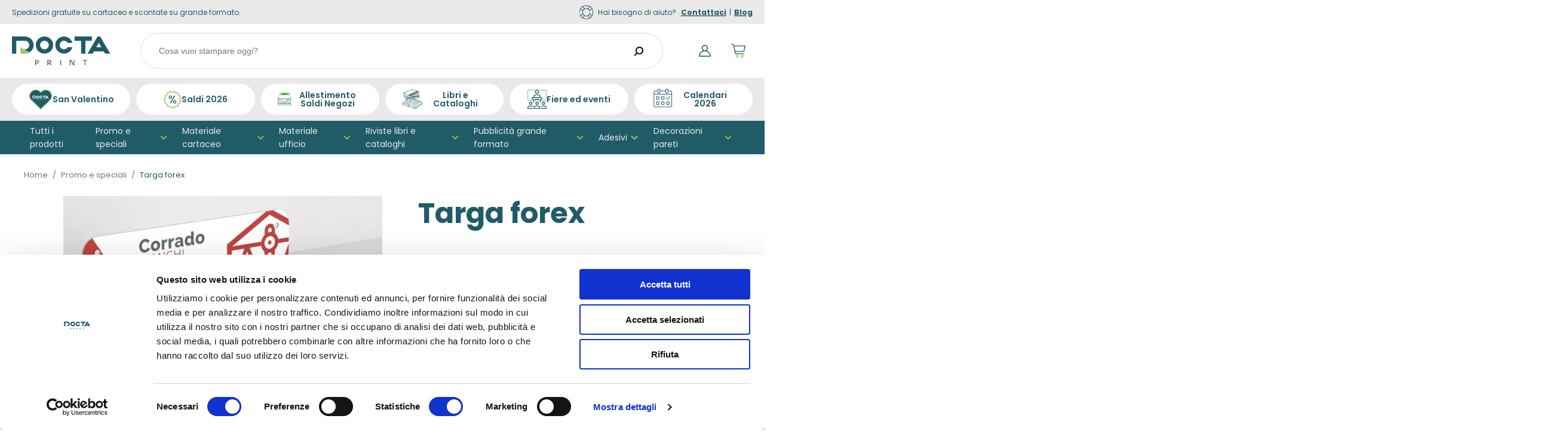

--- FILE ---
content_type: text/html; charset=UTF-8
request_url: https://www.doctaprint.it/stampa-targhe-forex
body_size: 66513
content:
<!doctype html>
<html lang="it">
    <head prefix="og: http://ogp.me/ns# fb: http://ogp.me/ns/fb# product: http://ogp.me/ns/product#">
        <link
            rel="preload"
            href="https://www.doctaprint.it/static/version1765355620/frontend/Cosmobile/doctaprint/it_IT/fonts/Inter-Thin.ttf"
            as="font"
            type="font/truetype"
            crossorigin
        >
        <link
            rel="preload"
            href="https://www.doctaprint.it/static/version1765355620/frontend/Cosmobile/doctaprint/it_IT/fonts/Inter-ExtraLight.ttf"
            as="font"
            type="font/truetype"
            crossorigin
        >
        <link
            rel="preload"
            href="https://www.doctaprint.it/static/version1765355620/frontend/Cosmobile/doctaprint/it_IT/fonts/Inter-Light.ttf"
            as="font"
            type="font/truetype"
            crossorigin
        >
        <link
            rel="preload"
            href="https://www.doctaprint.it/static/version1765355620/frontend/Cosmobile/doctaprint/it_IT/fonts/Inter-Regular.ttf"
            as="font"
            type="font/truetype"
            crossorigin
        >
        <link
            rel="preload"
            href="https://www.doctaprint.it/static/version1765355620/frontend/Cosmobile/doctaprint/it_IT/fonts/Inter-Medium.ttf"
            as="font"
            type="font/truetype"
            crossorigin
        >
        <link
            rel="preload"
            href="https://www.doctaprint.it/static/version1765355620/frontend/Cosmobile/doctaprint/it_IT/fonts/Inter-SemiBold.ttf"
            as="font"
            type="font/truetype"
            crossorigin
        >
        <link
            rel="preload"
            href="https://www.doctaprint.it/static/version1765355620/frontend/Cosmobile/doctaprint/it_IT/fonts/Inter-Bold.ttf"
            as="font"
            type="font/truetype"
            crossorigin
        >
        <link
            rel="preload"
            href="https://www.doctaprint.it/static/version1765355620/frontend/Cosmobile/doctaprint/it_IT/fonts/Inter-ExtraBold.ttf"
            as="font"
            type="font/truetype"
            crossorigin
        >
        <link
            rel="preload"
            href="https://www.doctaprint.it/static/version1765355620/frontend/Cosmobile/doctaprint/it_IT/fonts/Inter-Black.ttf"
            as="font"
            type="font/truetype"
            crossorigin
        >
        <link
            rel="preload"
            href="https://www.doctaprint.it/static/version1765355620/frontend/Cosmobile/doctaprint/it_IT/fonts/Poppins-Thin.ttf"
            as="font"
            type="font/truetype"
            crossorigin
        >
        <link
            rel="preload"
            href="https://www.doctaprint.it/static/version1765355620/frontend/Cosmobile/doctaprint/it_IT/fonts/Poppins-ExtraLight.ttf"
            as="font"
            type="font/truetype"
            crossorigin
        >
        <link
            rel="preload"
            href="https://www.doctaprint.it/static/version1765355620/frontend/Cosmobile/doctaprint/it_IT/fonts/Poppins-Light.ttf"
            as="font"
            type="font/truetype"
            crossorigin
        >
        <link
            rel="preload"
            href="https://www.doctaprint.it/static/version1765355620/frontend/Cosmobile/doctaprint/it_IT/fonts/Poppins-Regular.ttf"
            as="font"
            type="font/truetype"
            crossorigin
        >
        <link
            rel="preload"
            href="https://www.doctaprint.it/static/version1765355620/frontend/Cosmobile/doctaprint/it_IT/fonts/Poppins-Medium.ttf"
            as="font"
            type="font/truetype"
            crossorigin
        >
        <link
            rel="preload"
            href="https://www.doctaprint.it/static/version1765355620/frontend/Cosmobile/doctaprint/it_IT/fonts/Poppins-SemiBold.ttf"
            as="font"
            type="font/truetype"
            crossorigin
        >
        <link
            rel="preload"
            href="https://www.doctaprint.it/static/version1765355620/frontend/Cosmobile/doctaprint/it_IT/fonts/Poppins-Bold.ttf"
            as="font"
            type="font/truetype"
            crossorigin
        >
        <link
            rel="preload"
            href="https://www.doctaprint.it/static/version1765355620/frontend/Cosmobile/doctaprint/it_IT/fonts/Poppins-ExtraBold.ttf"
            as="font"
            type="font/truetype"
            crossorigin
        >
        <link
            rel="preload"
            href="https://www.doctaprint.it/static/version1765355620/frontend/Cosmobile/doctaprint/it_IT/fonts/Poppins-Black.ttf"
            as="font"
            type="font/truetype"
            crossorigin
        >

        <style>
            @font-face {
                font-family: 'Inter';
                src: url('https://www.doctaprint.it/static/version1765355620/frontend/Cosmobile/doctaprint/it_IT/fonts/Inter-Thin.ttf') format('truetype');
                font-weight: 100;
                font-style: normal;
                font-display: block;
            }
            @font-face {
                font-family: 'Inter';
                src: url('https://www.doctaprint.it/static/version1765355620/frontend/Cosmobile/doctaprint/it_IT/fonts/Inter-ExtraLight.ttf') format('truetype');
                font-weight: 200;
                font-style: normal;
                font-display: block;
            }
            @font-face {
                font-family: 'Inter';
                src: url('https://www.doctaprint.it/static/version1765355620/frontend/Cosmobile/doctaprint/it_IT/fonts/Inter-Light.ttf') format('truetype');
                font-weight: 300;
                font-style: normal;
                font-display: block;
            }
            @font-face {
                font-family: 'Inter';
                src: url('https://www.doctaprint.it/static/version1765355620/frontend/Cosmobile/doctaprint/it_IT/fonts/Inter-Regular.ttf') format('truetype');
                font-weight: 400;
                font-style: normal;
                font-display: block;
            }
            @font-face {
                font-family: 'Inter';
                src: url('https://www.doctaprint.it/static/version1765355620/frontend/Cosmobile/doctaprint/it_IT/fonts/Inter-Medium.ttf') format('truetype');
                font-weight: 500;
                font-style: normal;
                font-display: block;
            }
            @font-face {
                font-family: 'Inter';
                src: url('https://www.doctaprint.it/static/version1765355620/frontend/Cosmobile/doctaprint/it_IT/fonts/Inter-SemiBold.ttf') format('truetype');
                font-weight: 600;
                font-style: normal;
                font-display: block;
            }
            @font-face {
                font-family: 'Inter';
                src: url('https://www.doctaprint.it/static/version1765355620/frontend/Cosmobile/doctaprint/it_IT/fonts/Inter-Bold.ttf') format('truetype');
                font-weight: 700;
                font-style: normal;
                font-display: block;
            }
            @font-face {
                font-family: 'Inter';
                src: url('https://www.doctaprint.it/static/version1765355620/frontend/Cosmobile/doctaprint/it_IT/fonts/Inter-ExtraBold.ttf') format('truetype');
                font-weight: 800;
                font-style: normal;
                font-display: block;
            }
            @font-face {
                font-family: 'Inter';
                src: url('https://www.doctaprint.it/static/version1765355620/frontend/Cosmobile/doctaprint/it_IT/fonts/Inter-Black.ttf') format('truetype');
                font-weight: 900;
                font-style: normal;
                font-display: block;
            }
            @font-face {
                font-family: 'Poppins';
                src: url('https://www.doctaprint.it/static/version1765355620/frontend/Cosmobile/doctaprint/it_IT/fonts/Poppins-Thin.ttf') format('truetype');
                font-weight: 100;
                font-style: normal;
                font-display: block;
            }
            @font-face {
                font-family: 'Poppins';
                src: url('https://www.doctaprint.it/static/version1765355620/frontend/Cosmobile/doctaprint/it_IT/fonts/Poppins-ExtraLight.ttf') format('truetype');
                font-weight: 200;
                font-style: normal;
                font-display: block;
            }
            @font-face {
                font-family: 'Poppins';
                src: url('https://www.doctaprint.it/static/version1765355620/frontend/Cosmobile/doctaprint/it_IT/fonts/Poppins-Light.ttf') format('truetype');
                font-weight: 300;
                font-style: normal;
                font-display: block;
            }
            @font-face {
                font-family: 'Poppins';
                src: url('https://www.doctaprint.it/static/version1765355620/frontend/Cosmobile/doctaprint/it_IT/fonts/Poppins-Regular.ttf') format('truetype');
                font-weight: 400;
                font-style: normal;
                font-display: block;
            }
            @font-face {
                font-family: 'Poppins';
                src: url('https://www.doctaprint.it/static/version1765355620/frontend/Cosmobile/doctaprint/it_IT/fonts/Poppins-Medium.ttf') format('truetype');
                font-weight: 500;
                font-style: normal;
                font-display: block;
            }
            @font-face {
                font-family: 'Poppins';
                src: url('https://www.doctaprint.it/static/version1765355620/frontend/Cosmobile/doctaprint/it_IT/fonts/Poppins-SemiBold.ttf') format('truetype');
                font-weight: 600;
                font-style: normal;
                font-display: block;
            }
            @font-face {
                font-family: 'Poppins';
                src: url('https://www.doctaprint.it/static/version1765355620/frontend/Cosmobile/doctaprint/it_IT/fonts/Poppins-Bold.ttf') format('truetype');
                font-weight: 700;
                font-style: normal;
                font-display: block;
            }
            @font-face {
                font-family: 'Poppins';
                src: url('https://www.doctaprint.it/static/version1765355620/frontend/Cosmobile/doctaprint/it_IT/fonts/Poppins-ExtraBold.ttf') format('truetype');
                font-weight: 800;
                font-style: normal;
                font-display: block;
            }
            @font-face {
                font-family: 'Poppins';
                src: url('https://www.doctaprint.it/static/version1765355620/frontend/Cosmobile/doctaprint/it_IT/fonts/Poppins-Black.ttf') format('truetype');
                font-weight: 900;
                font-style: normal;
                font-display: block;
            }
        </style>

        
        <style>
            html{line-height:1.15;-ms-text-size-adjust:100%;-webkit-text-size-adjust:100%}body{margin:0}article,aside,footer,header,nav,section{display:block}h1{font-size:2em;margin:.67em 0}figcaption,figure,main{display:block}figure{margin:1em 40px}hr{box-sizing:content-box;height:0;overflow:visible}pre{font-family:monospace,monospace;font-size:1em}a{background-color:transparent;-webkit-text-decoration-skip:objects}abbr[title]{border-bottom:none;text-decoration:underline;text-decoration:underline dotted}b,strong{font-weight:inherit}b,strong{font-weight:bolder}code,kbd,samp{font-family:monospace,monospace;font-size:1em}dfn{font-style:italic}mark{background-color:#ff0;color:#000}small{font-size:80%}sub,sup{font-size:75%;line-height:0;position:relative;vertical-align:baseline}sub{bottom:-.25em}sup{top:-.5em}audio,video{display:inline-block}audio:not([controls]){display:none;height:0}img{border-style:none}svg:not(:root){overflow:hidden}button,input,optgroup,select,textarea{font-family:sans-serif;font-size:100%;line-height:1.15;margin:0}button,input{overflow:visible}button,select{text-transform:none}button,html [type=button],[type=reset],[type=submit]{-webkit-appearance:button}button::-moz-focus-inner,[type=button]::-moz-focus-inner,[type=reset]::-moz-focus-inner,[type=submit]::-moz-focus-inner{border-style:none;padding:0}button:-moz-focusring,[type=button]:-moz-focusring,[type=reset]:-moz-focusring,[type=submit]:-moz-focusring{outline:1px dotted ButtonText}fieldset{padding:.35em .75em .625em}legend{box-sizing:border-box;color:inherit;display:table;max-width:100%;padding:0;white-space:normal}progress{display:inline-block;vertical-align:baseline}textarea{overflow:auto}[type=checkbox],[type=radio]{box-sizing:border-box;padding:0}[type=number]::-webkit-inner-spin-button,[type=number]::-webkit-outer-spin-button{height:auto}[type=search]{-webkit-appearance:textfield;outline-offset:-2px}[type=search]::-webkit-search-cancel-button,[type=search]::-webkit-search-decoration{-webkit-appearance:none}::-webkit-file-upload-button{-webkit-appearance:button;font:inherit}details,menu{display:block}summary{display:list-item}canvas{display:inline-block}template{display:none}[hidden]{display:none}dd,dt{margin:0;padding:0}*,*:after,*:before{box-sizing:border-box}html,body{height:100%;min-width:320px;font-family:"Poppins",sans-serif;font-weight:400;font-size:14px;line-height:1.6;color:#1a1b1d;scroll-behavior:smooth}body{display:-ms-flexbox;display:-webkit-flex;display:flex;-ms-flex-direction:column;flex-direction:column;overflow-y:scroll}.page-wrapper{-ms-flex:1 0 auto;flex:1 0 auto;margin-bottom:0}#maincontent{margin-top:0}@media (min-width:1024px){#maincontent{margin-top:0}}#maincontent.homepage{margin-top:0}.catalog-product-view #maincontent{margin-top:0}.catalog-category-view #maincontent{margin-top:0}dl,dt,dd{margin:0}form{margin:0}.container{max-width:1400px;margin:0 20px}@media (min-width:768px){.container{margin:0 20px}}@media (min-width:1024px){.container{margin:0 40px}}@media (min-width:1440px){.container{margin:0 auto}}::-webkit-scrollbar{width:8px;height:8px;background-color:#eaeaea;-webkit-appearance:none}::-webkit-scrollbar-thumb{background:#1a1b1d;border-radius:4px}.row{box-sizing:border-box;display:-ms-flexbox;display:-webkit-flex;display:flex;-ms-flex:0 1 auto;flex:0 1 auto;-ms-flex-direction:row;flex-direction:row;-ms-flex-wrap:wrap;flex-wrap:wrap;margin-right:calc(calc(20px*.5)*-1);margin-left:calc(calc(20px*.5)*-1)}.row--no-margins{margin-left:0;margin-right:0}.row.reverse{-ms-flex-direction:row-reverse;flex-direction:row-reverse}.col.reverse{-ms-flex-direction:column-reverse;flex-direction:column-reverse}.col-xs,.col-xs-1,.col-xs-2,.col-xs-3,.col-xs-4,.col-xs-5,.col-xs-6,.col-xs-7,.col-xs-8,.col-xs-9,.col-xs-10,.col-xs-11,.col-xs-12,.col-sm,.col-sm-1,.col-sm-2,.col-sm-3,.col-sm-4,.col-sm-5,.col-sm-6,.col-sm-7,.col-sm-8,.col-sm-9,.col-sm-10,.col-sm-11,.col-sm-12,.col-md,.col-md-1,.col-md-2,.col-md-3,.col-md-4,.col-md-5,.col-md-6,.col-md-7,.col-md-8,.col-md-9,.col-md-10,.col-md-11,.col-md-12,.col-lg,.col-lg-1,.col-lg-2,.col-lg-3,.col-lg-4,.col-lg-5,.col-lg-6,.col-lg-7,.col-lg-8,.col-lg-9,.col-lg-10,.col-lg-11,.col-lg-12,.col-xl,.col-xl-1,.col-xl-2,.col-xl-3,.col-xl-4,.col-xl-5,.col-xl-6,.col-xl-7,.col-xl-8,.col-xl-9,.col-xl-10,.col-xl-11,.col-xl-12{box-sizing:border-box;-ms-flex:0 0 auto;flex:0 0 auto;-ms-flex-preferred-size:100%;flex-basis:100%;padding-right:calc(20px*.5);padding-left:calc(20px*.5);max-width:100%}.col-xs{-ms-flex-positive:1;flex-grow:1;-ms-flex-preferred-size:0;flex-basis:0;max-width:100%}.col-xs-1{-ms-flex-preferred-size:8.33333333%;flex-basis:8.33333333%;max-width:8.33333333%}.col-xs-2{-ms-flex-preferred-size:16.66666667%;flex-basis:16.66666667%;max-width:16.66666667%}.col-xs-3{-ms-flex-preferred-size:25%;flex-basis:25%;max-width:25%}.col-xs-4{-ms-flex-preferred-size:33.33333333%;flex-basis:33.33333333%;max-width:33.33333333%}.col-xs-5{-ms-flex-preferred-size:41.66666667%;flex-basis:41.66666667%;max-width:41.66666667%}.col-xs-6{-ms-flex-preferred-size:50%;flex-basis:50%;max-width:50%}.col-xs-7{-ms-flex-preferred-size:58.33333333%;flex-basis:58.33333333%;max-width:58.33333333%}.col-xs-8{-ms-flex-preferred-size:66.66666667%;flex-basis:66.66666667%;max-width:66.66666667%}.col-xs-9{-ms-flex-preferred-size:75%;flex-basis:75%;max-width:75%}.col-xs-10{-ms-flex-preferred-size:83.33333333%;flex-basis:83.33333333%;max-width:83.33333333%}.col-xs-11{-ms-flex-preferred-size:91.66666667%;flex-basis:91.66666667%;max-width:91.66666667%}.col-xs-12{-ms-flex-preferred-size:100%;flex-basis:100%;max-width:100%}.start-xs{-ms-flex-pack:start;justify-content:flex-start;text-align:start}.center-xs{-ms-flex-pack:center;justify-content:center;text-align:center}.end-xs{-ms-flex-pack:end;justify-content:flex-end;text-align:end}.top-xs{-ms-flex-align:start;align-items:flex-start}.middle-xs{-ms-flex-align:center;align-items:center}.bottom-xs{-ms-flex-align:end;align-items:flex-end}.around-xs{-ms-flex-pack:distribute;justify-content:space-around}.between-xs{-ms-flex-pack:justify;justify-content:space-between}.evenly-xs{-ms-flex-pack:space-evenly;justify-content:space-evenly}.first-xs{-ms-flex-order:-1;order:-1}.last-xs{-ms-flex-order:1;order:1}.initial-order-xs{-ms-flex-order:initial;order:initial}@media (min-width:480px){.col-sm{-ms-flex-positive:1;flex-grow:1;-ms-flex-preferred-size:0;flex-basis:0;max-width:100%}.col-sm-1{-ms-flex-preferred-size:8.33333333%;flex-basis:8.33333333%;max-width:8.33333333%}.col-sm-2{-ms-flex-preferred-size:16.66666667%;flex-basis:16.66666667%;max-width:16.66666667%}.col-sm-3{-ms-flex-preferred-size:25%;flex-basis:25%;max-width:25%}.col-sm-4{-ms-flex-preferred-size:33.33333333%;flex-basis:33.33333333%;max-width:33.33333333%}.col-sm-5{-ms-flex-preferred-size:41.66666667%;flex-basis:41.66666667%;max-width:41.66666667%}.col-sm-6{-ms-flex-preferred-size:50%;flex-basis:50%;max-width:50%}.col-sm-7{-ms-flex-preferred-size:58.33333333%;flex-basis:58.33333333%;max-width:58.33333333%}.col-sm-8{-ms-flex-preferred-size:66.66666667%;flex-basis:66.66666667%;max-width:66.66666667%}.col-sm-9{-ms-flex-preferred-size:75%;flex-basis:75%;max-width:75%}.col-sm-10{-ms-flex-preferred-size:83.33333333%;flex-basis:83.33333333%;max-width:83.33333333%}.col-sm-11{-ms-flex-preferred-size:91.66666667%;flex-basis:91.66666667%;max-width:91.66666667%}.col-sm-12{-ms-flex-preferred-size:100%;flex-basis:100%;max-width:100%}.start-sm{-ms-flex-pack:start;justify-content:flex-start;text-align:start}.center-sm{-ms-flex-pack:center;justify-content:center;text-align:center}.end-sm{-ms-flex-pack:end;justify-content:flex-end;text-align:end}.top-sm{-ms-flex-align:start;align-items:flex-start}.middle-sm{-ms-flex-align:center;align-items:center}.bottom-sm{-ms-flex-align:end;align-items:flex-end}.around-sm{-ms-flex-pack:distribute;justify-content:space-around}.between-sm{-ms-flex-pack:justify;justify-content:space-between}.evenly-sm{-ms-flex-pack:space-evenly;justify-content:space-evenly}.first-sm{-ms-flex-order:-1;order:-1}.last-sm{-ms-flex-order:1;order:1}.initial-order-sm{-ms-flex-order:initial;order:initial}}@media (min-width:768px){.col-md,.col-md-1,.col-md-2,.col-md-3,.col-md-4,.col-md-5,.col-md-6,.col-md-7,.col-md-8,.col-md-9,.col-md-10,.col-md-11,.col-md-12{box-sizing:border-box;-ms-flex:0 0 auto;flex:0 0 auto;padding-right:calc(20px*.5);padding-left:calc(20px*.5)}.col-md{-ms-flex-positive:1;flex-grow:1;-ms-flex-preferred-size:0;flex-basis:0;max-width:100%}.col-md-1{-ms-flex-preferred-size:8.33333333%;flex-basis:8.33333333%;max-width:8.33333333%}.col-md-2{-ms-flex-preferred-size:16.66666667%;flex-basis:16.66666667%;max-width:16.66666667%}.col-md-3{-ms-flex-preferred-size:25%;flex-basis:25%;max-width:25%}.col-md-4{-ms-flex-preferred-size:33.33333333%;flex-basis:33.33333333%;max-width:33.33333333%}.col-md-5{-ms-flex-preferred-size:41.66666667%;flex-basis:41.66666667%;max-width:41.66666667%}.col-md-6{-ms-flex-preferred-size:50%;flex-basis:50%;max-width:50%}.col-md-7{-ms-flex-preferred-size:58.33333333%;flex-basis:58.33333333%;max-width:58.33333333%}.col-md-8{-ms-flex-preferred-size:66.66666667%;flex-basis:66.66666667%;max-width:66.66666667%}.col-md-9{-ms-flex-preferred-size:75%;flex-basis:75%;max-width:75%}.col-md-10{-ms-flex-preferred-size:83.33333333%;flex-basis:83.33333333%;max-width:83.33333333%}.col-md-11{-ms-flex-preferred-size:91.66666667%;flex-basis:91.66666667%;max-width:91.66666667%}.col-md-12{-ms-flex-preferred-size:100%;flex-basis:100%;max-width:100%}.start-md{-ms-flex-pack:start;justify-content:flex-start;text-align:start}.center-md{-ms-flex-pack:center;justify-content:center;text-align:center}.end-md{-ms-flex-pack:end;justify-content:flex-end;text-align:end}.top-md{-ms-flex-align:start;align-items:flex-start}.middle-md{-ms-flex-align:center;align-items:center}.bottom-md{-ms-flex-align:end;align-items:flex-end}.around-md{-ms-flex-pack:distribute;justify-content:space-around}.between-md{-ms-flex-pack:justify;justify-content:space-between}.evenly-md{-ms-flex-pack:space-evenly;justify-content:space-evenly}.first-md{-ms-flex-order:-1;order:-1}.last-md{-ms-flex-order:1;order:1}.initial-order-md{-ms-flex-order:initial;order:initial}}@media (min-width:1024px){.col-lg,.col-lg-1,.col-lg-2,.col-lg-3,.col-lg-4,.col-lg-5,.col-lg-6,.col-lg-7,.col-lg-8,.col-lg-9,.col-lg-10,.col-lg-11,.col-lg-12{box-sizing:border-box;-ms-flex:0 0 auto;flex:0 0 auto;padding-right:calc(20px*.5);padding-left:calc(20px*.5)}.col-lg{-ms-flex-positive:1;flex-grow:1;-ms-flex-preferred-size:0;flex-basis:0;max-width:100%}.col-lg-1{-ms-flex-preferred-size:8.33333333%;flex-basis:8.33333333%;max-width:8.33333333%}.col-lg-2{-ms-flex-preferred-size:16.66666667%;flex-basis:16.66666667%;max-width:16.66666667%}.col-lg-3{-ms-flex-preferred-size:25%;flex-basis:25%;max-width:25%}.col-lg-4{-ms-flex-preferred-size:33.33333333%;flex-basis:33.33333333%;max-width:33.33333333%}.col-lg-5{-ms-flex-preferred-size:41.66666667%;flex-basis:41.66666667%;max-width:41.66666667%}.col-lg-6{-ms-flex-preferred-size:50%;flex-basis:50%;max-width:50%}.col-lg-7{-ms-flex-preferred-size:58.33333333%;flex-basis:58.33333333%;max-width:58.33333333%}.col-lg-8{-ms-flex-preferred-size:66.66666667%;flex-basis:66.66666667%;max-width:66.66666667%}.col-lg-9{-ms-flex-preferred-size:75%;flex-basis:75%;max-width:75%}.col-lg-10{-ms-flex-preferred-size:83.33333333%;flex-basis:83.33333333%;max-width:83.33333333%}.col-lg-11{-ms-flex-preferred-size:91.66666667%;flex-basis:91.66666667%;max-width:91.66666667%}.col-lg-12{-ms-flex-preferred-size:100%;flex-basis:100%;max-width:100%}.start-lg{-ms-flex-pack:start;justify-content:flex-start;text-align:start}.center-lg{-ms-flex-pack:center;justify-content:center;text-align:center}.end-lg{-ms-flex-pack:end;justify-content:flex-end;text-align:end}.top-lg{-ms-flex-align:start;align-items:flex-start}.middle-lg{-ms-flex-align:center;align-items:center}.bottom-lg{-ms-flex-align:end;align-items:flex-end}.around-lg{-ms-flex-pack:distribute;justify-content:space-around}.between-lg{-ms-flex-pack:justify;justify-content:space-between}.evenly-lg{-ms-flex-pack:space-evenly;justify-content:space-evenly}.first-lg{-ms-flex-order:-1;order:-1}.last-lg{-ms-flex-order:1;order:1}.initial-order-lg{-ms-flex-order:initial;order:initial}}@media (min-width:1200px){.col-xl,.col-xl-1,.col-xl-2,.col-xl-3,.col-xl-4,.col-xl-5,.col-xl-6,.col-xl-7,.col-xl-8,.col-xl-9,.col-xl-10,.col-xl-11,.col-xl-12{box-sizing:border-box;-ms-flex:0 0 auto;flex:0 0 auto;padding-right:calc(20px*.5);padding-left:calc(20px*.5)}.col-xl{-ms-flex-positive:1;flex-grow:1;-ms-flex-preferred-size:0;flex-basis:0;max-width:100%}.col-xl-1{-ms-flex-preferred-size:8.33333333%;flex-basis:8.33333333%;max-width:8.33333333%}.col-xl-2{-ms-flex-preferred-size:16.66666667%;flex-basis:16.66666667%;max-width:16.66666667%}.col-xl-3{-ms-flex-preferred-size:25%;flex-basis:25%;max-width:25%}.col-xl-4{-ms-flex-preferred-size:33.33333333%;flex-basis:33.33333333%;max-width:33.33333333%}.col-xl-5{-ms-flex-preferred-size:41.66666667%;flex-basis:41.66666667%;max-width:41.66666667%}.col-xl-6{-ms-flex-preferred-size:50%;flex-basis:50%;max-width:50%}.col-xl-7{-ms-flex-preferred-size:58.33333333%;flex-basis:58.33333333%;max-width:58.33333333%}.col-xl-8{-ms-flex-preferred-size:66.66666667%;flex-basis:66.66666667%;max-width:66.66666667%}.col-xl-9{-ms-flex-preferred-size:75%;flex-basis:75%;max-width:75%}.col-xl-10{-ms-flex-preferred-size:83.33333333%;flex-basis:83.33333333%;max-width:83.33333333%}.col-xl-11{-ms-flex-preferred-size:91.66666667%;flex-basis:91.66666667%;max-width:91.66666667%}.col-xl-12{-ms-flex-preferred-size:100%;flex-basis:100%;max-width:100%}.start-xl{-ms-flex-pack:start;justify-content:flex-start;text-align:start}.center-xl{-ms-flex-pack:center;justify-content:center;text-align:center}.end-xl{-ms-flex-pack:end;justify-content:flex-end;text-align:end}.top-xl{-ms-flex-align:start;align-items:flex-start}.middle-xl{-ms-flex-align:center;align-items:center}.bottom-xl{-ms-flex-align:end;align-items:flex-end}.around-xl{-ms-flex-pack:distribute;justify-content:space-around}.between-xl{-ms-flex-pack:justify;justify-content:space-between}.evenly-xl{-ms-flex-pack:space-evenly;justify-content:space-evenly}.first-xl{-ms-flex-order:-1;order:-1}.last-xl{-ms-flex-order:1;order:1}.initial-order-xl{-ms-flex-order:initial;order:initial}}.page-layout-2columns-left .columns,.page-layout-2columns-right .columns{display:-ms-flexbox;display:-webkit-flex;display:flex;-ms-flex-direction:column;flex-direction:column}@media (min-width:768px){.page-layout-2columns-left .columns,.page-layout-2columns-right .columns{-ms-flex-direction:row;flex-direction:row}}@media (min-width:768px){.page-layout-2columns-left .main,.page-layout-2columns-right .main{-ms-flex-order:1;order:1;-ms-flex:1 0 calc(100% - 25%);flex:1 0 calc(100% - 25%);max-width:calc(100% - 25%)}}@media (min-width:768px){.page-layout-2columns-left .sidebar,.page-layout-2columns-right .sidebar{-ms-flex:1 0 25%;flex:1 0 25%;max-width:25%}}@media (min-width:768px){.page-layout-2columns-right .main{-ms-flex-order:0;order:0}}.icon{display:block;width:24px;height:24px;padding:0;-webkit-transition:all .3s ease-in-out;transition:all .3s ease-in-out;pointer-events:none}.grecaptcha-badge{z-index:100}.captcha-image{display:-ms-flexbox;display:-webkit-flex;display:flex;width:100%;-ms-flex-pack:justify;justify-content:space-between;margin:8px 0}.captcha-img{width:auto}.label,label,.amcard-title,.file-upload__attachments>span{display:block;margin:0 0 4px;font-size:14px;color:#205b68;font-family:"Poppins",sans-serif;font-weight:400;line-height:1.6;-webkit-transition:none;transition:none}.label--inline,.input--inline .input__label,.select--inline .label,.select--inline label,.select--inline .amcard-title,.select--inline .file-upload__attachments>span,.select--with-button .label,.select--with-button label,.select--with-button .amcard-title,.select--with-button .file-upload__attachments>span{margin:0 8px 0 0}.label--hidden{position:absolute;clip:rect(0 0 0 0);width:1px;height:1px;margin:-1px;padding:0;overflow:hidden;border:0}.link,a{display:-ms-inline-flexbox;display:-webkit-inline-flex;display:inline-flex;-ms-flex-align:start;align-items:flex-start;color:#1a1b1d;font-family:"Poppins",sans-serif;font-weight:400;line-height:1.6;text-decoration:none;-webkit-transition:all .3s ease-in-out;transition:all .3s ease-in-out}.link:hover,a:hover{color:#205b68;text-decoration:underline;cursor:pointer}.link--invert{color:#205b68;text-decoration:none}.link--invert:hover{color:#1a1b1d}.link--secondary{color:#6e7577;text-decoration:none}.link--secondary:hover{color:#1a1b1d}.link--visually-hidden{position:absolute;clip:rect(0 0 0 0);width:1px;height:1px;margin:-1px;padding:0;overflow:hidden;border:0}.link--visually-hidden.focus-visible,.link--visually-hidden:active,.link--visually-hidden:focus{clip:auto;height:auto;margin:0;overflow:visible;position:static;width:auto}.link--button:hover{color:inherit}p .link,p a,cite .link,cite a{-webkit-background-clip:content-box;background-clip:content-box;text-decoration:underline}p .link.focus-visible:not(.banner),p a.focus-visible:not(.banner),cite .link.focus-visible:not(.banner),cite a.focus-visible:not(.banner){outline:0;text-decoration:underline;color:#1a1b1d;background-color:#00b8ff}.button,.button-extend [type=button],.button-extend [type=submit],a.pagebuilder-button-link,button.pagebuilder-button-link,div.pagebuilder-button-link,a.pagebuilder-button-primary,button.pagebuilder-button-primary,div.pagebuilder-button-primary,a.pagebuilder-button-secondary,button.pagebuilder-button-secondary,div.pagebuilder-button-secondary,.ui-datepicker .ui-datepicker-buttonpane button,.page-main .product-view button.yotpo-default-button,.page-main .product-view div.yotpo-default-button,.page-main .product-view input[type=button].yotpo-default-button,.page-main .product-view .more-filters-btn,.page-main .product-view .yotpo-filter-tag,.page-main .product-view .yotpo-default-button.primary-color-btn.yotpo-submit{position:relative;display:-ms-inline-flexbox;display:-webkit-inline-flex;display:inline-flex;-ms-flex-align:center;align-items:center;-ms-flex-pack:center;justify-content:center;text-align:center;min-height:unset;min-width:unset;padding:1em 2em;background-color:#205b68;border:none;border-radius:2em;outline:none;font-family:14px;font-size:14px;font-weight:700;line-height:1;color:#fff;cursor:pointer;text-transform:none;text-decoration:none;-ms-transform:none;-webkit-transform:none;transform:none;-webkit-transition:all .5s ease-in-out;transition:all .5s ease-in-out}.button:before,.button-extend [type=button]:before,.button-extend [type=submit]:before,a.pagebuilder-button-link:before,button.pagebuilder-button-link:before,div.pagebuilder-button-link:before,a.pagebuilder-button-primary:before,button.pagebuilder-button-primary:before,div.pagebuilder-button-primary:before,a.pagebuilder-button-secondary:before,button.pagebuilder-button-secondary:before,div.pagebuilder-button-secondary:before,.ui-datepicker .ui-datepicker-buttonpane button:before,.page-main .product-view .yotpo .yotpo-pager .yotpo-icon:before,.page-main .product-view button.yotpo-default-button:before,.page-main .product-view div.yotpo-default-button:before,.page-main .product-view input.yotpo-default-button[type=button]:before,.page-main .product-view .more-filters-btn:before,.page-main .product-view .yotpo-filter-tag:before,.page-main .product-view .yotpo-default-button.primary-color-btn.yotpo-submit:before{content:"";display:block;position:absolute;width:100%;left:0;top:0;bottom:0;background-color:#1a1b1d;-ms-transform:scaleX(0);-webkit-transform:scaleX(0);transform:scaleX(0);-ms-transform-origin:0 50%;-webkit-transform-origin:0 50%;transform-origin:0 50%;-webkit-transition:all .5s ease-in-out;transition:all .5s ease-in-out;pointer-events:none}.button:after,.button-extend [type=button]:after,.button-extend [type=submit]:after,a.pagebuilder-button-link:after,button.pagebuilder-button-link:after,div.pagebuilder-button-link:after,a.pagebuilder-button-primary:after,button.pagebuilder-button-primary:after,div.pagebuilder-button-primary:after,a.pagebuilder-button-secondary:after,button.pagebuilder-button-secondary:after,div.pagebuilder-button-secondary:after,.ui-datepicker .ui-datepicker-buttonpane button:after,.page-main .product-view .yotpo .yotpo-pager .yotpo-icon:after,.page-main .product-view button.yotpo-default-button:after,.page-main .product-view div.yotpo-default-button:after,.page-main .product-view input.yotpo-default-button[type=button]:after,.page-main .product-view .more-filters-btn:after,.page-main .product-view .yotpo-filter-tag:after,.page-main .product-view .yotpo-default-button.primary-color-btn.yotpo-submit:after{content:url("https://www.doctaprint.it/static/version1765355620/frontend/Cosmobile/doctaprint/it_IT/images/icons/arrow-right-light.svg");display:block;position:absolute;left:20%;top:50%;width:24px;height:24px;padding:0;z-index:1;opacity:0;-ms-transform:translateY(-50%);-webkit-transform:translateY(-50%);transform:translateY(-50%);-ms-transform-origin:center;-webkit-transform-origin:center;transform-origin:center;-webkit-transition:all .5s ease-in-out;transition:all .5s ease-in-out;pointer-events:none}.button:hover,.button-extend [type=button]:hover,.button-extend [type=submit]:hover,a.pagebuilder-button-link:hover,button.pagebuilder-button-link:hover,div.pagebuilder-button-link:hover,a.pagebuilder-button-primary:hover,button.pagebuilder-button-primary:hover,div.pagebuilder-button-primary:hover,a.pagebuilder-button-secondary:hover,button.pagebuilder-button-secondary:hover,div.pagebuilder-button-secondary:hover,.ui-datepicker .ui-datepicker-buttonpane button:hover,.page-main .product-view button.yotpo-default-button:hover,.page-main .product-view div.yotpo-default-button:hover,.page-main .product-view input.yotpo-default-button[type=button]:hover,.page-main .product-view .more-filters-btn:hover,.page-main .product-view .yotpo-filter-tag:hover,.page-main .product-view .yotpo-default-button.primary-color-btn.yotpo-submit:hover,.button.focus-visible,.button-extend .focus-visible[type=button],.button-extend .focus-visible[type=submit],a.focus-visible.pagebuilder-button-link,button.focus-visible.pagebuilder-button-link,div.focus-visible.pagebuilder-button-link,a.focus-visible.pagebuilder-button-primary,button.focus-visible.pagebuilder-button-primary,div.focus-visible.pagebuilder-button-primary,a.focus-visible.pagebuilder-button-secondary,button.focus-visible.pagebuilder-button-secondary,div.focus-visible.pagebuilder-button-secondary,.ui-datepicker .ui-datepicker-buttonpane button.focus-visible,.page-main .product-view button.focus-visible.yotpo-default-button,.page-main .product-view div.focus-visible.yotpo-default-button,.page-main .product-view input.focus-visible.yotpo-default-button[type=button],.page-main .product-view .focus-visible.more-filters-btn,.page-main .product-view .focus-visible.yotpo-filter-tag,.page-main .product-view .focus-visible.yotpo-default-button.primary-color-btn.yotpo-submit{background-color:initial;text-decoration:none}.button:hover:before,.button-extend [type=button]:hover:before,.button-extend [type=submit]:hover:before,a.pagebuilder-button-link:hover:before,button.pagebuilder-button-link:hover:before,div.pagebuilder-button-link:hover:before,a.pagebuilder-button-primary:hover:before,button.pagebuilder-button-primary:hover:before,div.pagebuilder-button-primary:hover:before,a.pagebuilder-button-secondary:hover:before,button.pagebuilder-button-secondary:hover:before,div.pagebuilder-button-secondary:hover:before,.ui-datepicker .ui-datepicker-buttonpane button:hover:before,.page-main .product-view .yotpo .yotpo-pager .yotpo-icon:before:hover,.page-main .product-view button.yotpo-default-button:hover:before,.page-main .product-view div.yotpo-default-button:hover:before,.page-main .product-view input.yotpo-default-button[type=button]:hover:before,.page-main .product-view .more-filters-btn:hover:before,.page-main .product-view .yotpo-filter-tag:hover:before,.page-main .product-view .yotpo-default-button.primary-color-btn.yotpo-submit:hover:before,.button.focus-visible:before,.button-extend .focus-visible[type=button]:before,.button-extend .focus-visible[type=submit]:before,a.focus-visible.pagebuilder-button-link:before,button.focus-visible.pagebuilder-button-link:before,div.focus-visible.pagebuilder-button-link:before,a.focus-visible.pagebuilder-button-primary:before,button.focus-visible.pagebuilder-button-primary:before,div.focus-visible.pagebuilder-button-primary:before,a.focus-visible.pagebuilder-button-secondary:before,button.focus-visible.pagebuilder-button-secondary:before,div.focus-visible.pagebuilder-button-secondary:before,.ui-datepicker .ui-datepicker-buttonpane button.focus-visible:before,.page-main .product-view .yotpo .yotpo-pager .focus-visible.yotpo-icon:before,.page-main .product-view button.focus-visible.yotpo-default-button:before,.page-main .product-view div.focus-visible.yotpo-default-button:before,.page-main .product-view input.focus-visible.yotpo-default-button[type=button]:before,.page-main .product-view .focus-visible.more-filters-btn:before,.page-main .product-view .focus-visible.yotpo-filter-tag:before,.page-main .product-view .focus-visible.yotpo-default-button.primary-color-btn.yotpo-submit:before{display:block;-ms-transform:scaleX(0);-webkit-transform:scaleX(0);transform:scaleX(0)}.button:hover:after,.button-extend [type=button]:hover:after,.button-extend [type=submit]:hover:after,a.pagebuilder-button-link:hover:after,button.pagebuilder-button-link:hover:after,div.pagebuilder-button-link:hover:after,a.pagebuilder-button-primary:hover:after,button.pagebuilder-button-primary:hover:after,div.pagebuilder-button-primary:hover:after,a.pagebuilder-button-secondary:hover:after,button.pagebuilder-button-secondary:hover:after,div.pagebuilder-button-secondary:hover:after,.ui-datepicker .ui-datepicker-buttonpane button:hover:after,.page-main .product-view .yotpo .yotpo-pager .yotpo-icon:after:hover,.page-main .product-view button.yotpo-default-button:hover:after,.page-main .product-view div.yotpo-default-button:hover:after,.page-main .product-view input.yotpo-default-button[type=button]:hover:after,.page-main .product-view .more-filters-btn:hover:after,.page-main .product-view .yotpo-filter-tag:hover:after,.page-main .product-view .yotpo-default-button.primary-color-btn.yotpo-submit:hover:after,.button.focus-visible:after,.button-extend .focus-visible[type=button]:after,.button-extend .focus-visible[type=submit]:after,a.focus-visible.pagebuilder-button-link:after,button.focus-visible.pagebuilder-button-link:after,div.focus-visible.pagebuilder-button-link:after,a.focus-visible.pagebuilder-button-primary:after,button.focus-visible.pagebuilder-button-primary:after,div.focus-visible.pagebuilder-button-primary:after,a.focus-visible.pagebuilder-button-secondary:after,button.focus-visible.pagebuilder-button-secondary:after,div.focus-visible.pagebuilder-button-secondary:after,.ui-datepicker .ui-datepicker-buttonpane button.focus-visible:after,.page-main .product-view .yotpo .yotpo-pager .focus-visible.yotpo-icon:after,.page-main .product-view button.focus-visible.yotpo-default-button:after,.page-main .product-view div.focus-visible.yotpo-default-button:after,.page-main .product-view input.focus-visible.yotpo-default-button[type=button]:after,.page-main .product-view .focus-visible.more-filters-btn:after,.page-main .product-view .focus-visible.yotpo-filter-tag:after,.page-main .product-view .focus-visible.yotpo-default-button.primary-color-btn.yotpo-submit:after{display:block;left:calc(50% - 12px);opacity:1}.button:disabled,.button-extend [type=button]:disabled,.button-extend [type=submit]:disabled,a.pagebuilder-button-link:disabled,button.pagebuilder-button-link:disabled,div.pagebuilder-button-link:disabled,a.pagebuilder-button-primary:disabled,button.pagebuilder-button-primary:disabled,div.pagebuilder-button-primary:disabled,a.pagebuilder-button-secondary:disabled,button.pagebuilder-button-secondary:disabled,div.pagebuilder-button-secondary:disabled,.ui-datepicker .ui-datepicker-buttonpane button:disabled,.store-locator.amlocator-main-container .amlocator-search-container .amlocator-button.-nearby:disabled,.store-locator.amlocator-main-container .amlocator-search-container .amlocator-button.-nearby[disabled],.opc-wrapper .shipping-address-item.selected-item .action-select-shipping-item,.opc-wrapper .shipping-address-item.selected .action-select-shipping-item,.page-main .product-view button.yotpo-default-button:disabled,.page-main .product-view div.yotpo-default-button:disabled,.page-main .product-view input.yotpo-default-button[type=button]:disabled,.page-main .product-view .more-filters-btn:disabled,.page-main .product-view .yotpo-filter-tag:disabled,.page-main .product-view .yotpo-default-button.primary-color-btn.yotpo-submit:disabled,.button[disabled],.button-extend [type=button][disabled],.button-extend [type=submit][disabled],a.pagebuilder-button-link[disabled],button.pagebuilder-button-link[disabled],div.pagebuilder-button-link[disabled],a.pagebuilder-button-primary[disabled],button.pagebuilder-button-primary[disabled],div.pagebuilder-button-primary[disabled],a.pagebuilder-button-secondary[disabled],button.pagebuilder-button-secondary[disabled],div.pagebuilder-button-secondary[disabled],.ui-datepicker .ui-datepicker-buttonpane button[disabled],.page-main .product-view button.yotpo-default-button[disabled],.page-main .product-view div.yotpo-default-button[disabled],.page-main .product-view input.yotpo-default-button[type=button][disabled],.page-main .product-view .more-filters-btn[disabled],.page-main .product-view .yotpo-filter-tag[disabled],.page-main .product-view .yotpo-default-button.primary-color-btn.yotpo-submit[disabled]{background-color:#d8d8d8;border-color:#d8d8d8;color:#fff;cursor:not-allowed}.button:disabled .icon,.button-extend [type=button]:disabled .icon,.button-extend [type=submit]:disabled .icon,a.pagebuilder-button-link:disabled .icon,button.pagebuilder-button-link:disabled .icon,div.pagebuilder-button-link:disabled .icon,a.pagebuilder-button-primary:disabled .icon,button.pagebuilder-button-primary:disabled .icon,div.pagebuilder-button-primary:disabled .icon,a.pagebuilder-button-secondary:disabled .icon,button.pagebuilder-button-secondary:disabled .icon,div.pagebuilder-button-secondary:disabled .icon,.ui-datepicker .ui-datepicker-buttonpane button:disabled .icon,.store-locator.amlocator-main-container .amlocator-search-container .amlocator-button.-nearby:disabled .icon,.store-locator.amlocator-main-container .amlocator-search-container .amlocator-button.-nearby[disabled] .icon,.opc-wrapper .shipping-address-item.selected-item .action-select-shipping-item .icon,.opc-wrapper .shipping-address-item.selected .action-select-shipping-item .icon,.page-main .product-view button.yotpo-default-button:disabled .icon,.page-main .product-view div.yotpo-default-button:disabled .icon,.page-main .product-view input.yotpo-default-button[type=button]:disabled .icon,.page-main .product-view .more-filters-btn:disabled .icon,.page-main .product-view .yotpo-filter-tag:disabled .icon,.page-main .product-view .yotpo-default-button.primary-color-btn.yotpo-submit:disabled .icon,.button[disabled] .icon,.button-extend [type=button][disabled] .icon,.button-extend [type=submit][disabled] .icon,a.pagebuilder-button-link[disabled] .icon,button.pagebuilder-button-link[disabled] .icon,div.pagebuilder-button-link[disabled] .icon,a.pagebuilder-button-primary[disabled] .icon,button.pagebuilder-button-primary[disabled] .icon,div.pagebuilder-button-primary[disabled] .icon,a.pagebuilder-button-secondary[disabled] .icon,button.pagebuilder-button-secondary[disabled] .icon,div.pagebuilder-button-secondary[disabled] .icon,.ui-datepicker .ui-datepicker-buttonpane button[disabled] .icon,.page-main .product-view button.yotpo-default-button[disabled] .icon,.page-main .product-view div.yotpo-default-button[disabled] .icon,.page-main .product-view input.yotpo-default-button[type=button][disabled] .icon,.page-main .product-view .more-filters-btn[disabled] .icon,.page-main .product-view .yotpo-filter-tag[disabled] .icon,.page-main .product-view .yotpo-default-button.primary-color-btn.yotpo-submit[disabled] .icon{fill:#fff}.button:disabled:hover,.button-extend [type=button]:disabled:hover,.button-extend [type=submit]:disabled:hover,a.pagebuilder-button-link:disabled:hover,button.pagebuilder-button-link:disabled:hover,div.pagebuilder-button-link:disabled:hover,a.pagebuilder-button-primary:disabled:hover,button.pagebuilder-button-primary:disabled:hover,div.pagebuilder-button-primary:disabled:hover,a.pagebuilder-button-secondary:disabled:hover,button.pagebuilder-button-secondary:disabled:hover,div.pagebuilder-button-secondary:disabled:hover,.ui-datepicker .ui-datepicker-buttonpane button:disabled:hover,.store-locator.amlocator-main-container .amlocator-search-container .amlocator-button.-nearby:disabled:hover,.store-locator.amlocator-main-container .amlocator-search-container .amlocator-button.-nearby[disabled]:hover,.opc-wrapper .shipping-address-item.selected-item .action-select-shipping-item:hover,.opc-wrapper .shipping-address-item.selected .action-select-shipping-item:hover,.page-main .product-view button.yotpo-default-button:disabled:hover,.page-main .product-view div.yotpo-default-button:disabled:hover,.page-main .product-view input.yotpo-default-button[type=button]:disabled:hover,.page-main .product-view .more-filters-btn:disabled:hover,.page-main .product-view .yotpo-filter-tag:disabled:hover,.page-main .product-view .yotpo-default-button.primary-color-btn.yotpo-submit:disabled:hover,.button:disabled.focus-visible,.button-extend .focus-visible[type=button]:disabled,.button-extend .focus-visible[type=submit]:disabled,a.focus-visible.pagebuilder-button-link:disabled,button.focus-visible.pagebuilder-button-link:disabled,div.focus-visible.pagebuilder-button-link:disabled,a.focus-visible.pagebuilder-button-primary:disabled,button.focus-visible.pagebuilder-button-primary:disabled,div.focus-visible.pagebuilder-button-primary:disabled,a.focus-visible.pagebuilder-button-secondary:disabled,button.focus-visible.pagebuilder-button-secondary:disabled,div.focus-visible.pagebuilder-button-secondary:disabled,.ui-datepicker .ui-datepicker-buttonpane button.focus-visible:disabled,.store-locator.amlocator-main-container .amlocator-search-container .focus-visible.amlocator-button.-nearby:disabled,.store-locator.amlocator-main-container .amlocator-search-container .focus-visible.amlocator-button.-nearby[disabled],.opc-wrapper .shipping-address-item.selected-item .focus-visible.action-select-shipping-item,.opc-wrapper .shipping-address-item.selected .focus-visible.action-select-shipping-item,.page-main .product-view button.focus-visible.yotpo-default-button:disabled,.page-main .product-view div.focus-visible.yotpo-default-button:disabled,.page-main .product-view input.focus-visible.yotpo-default-button[type=button]:disabled,.page-main .product-view .focus-visible.more-filters-btn:disabled,.page-main .product-view .focus-visible.yotpo-filter-tag:disabled,.page-main .product-view .focus-visible.yotpo-default-button.primary-color-btn.yotpo-submit:disabled,.button[disabled]:hover,.button-extend [type=button][disabled]:hover,.button-extend [type=submit][disabled]:hover,a.pagebuilder-button-link[disabled]:hover,button.pagebuilder-button-link[disabled]:hover,div.pagebuilder-button-link[disabled]:hover,a.pagebuilder-button-primary[disabled]:hover,button.pagebuilder-button-primary[disabled]:hover,div.pagebuilder-button-primary[disabled]:hover,a.pagebuilder-button-secondary[disabled]:hover,button.pagebuilder-button-secondary[disabled]:hover,div.pagebuilder-button-secondary[disabled]:hover,.ui-datepicker .ui-datepicker-buttonpane button[disabled]:hover,.page-main .product-view button.yotpo-default-button[disabled]:hover,.page-main .product-view div.yotpo-default-button[disabled]:hover,.page-main .product-view input.yotpo-default-button[type=button][disabled]:hover,.page-main .product-view .more-filters-btn[disabled]:hover,.page-main .product-view .yotpo-filter-tag[disabled]:hover,.page-main .product-view .yotpo-default-button.primary-color-btn.yotpo-submit[disabled]:hover,.button[disabled].focus-visible,.button-extend .focus-visible[type=button][disabled],.button-extend .focus-visible[type=submit][disabled],a.focus-visible.pagebuilder-button-link[disabled],button.focus-visible.pagebuilder-button-link[disabled],div.focus-visible.pagebuilder-button-link[disabled],a.focus-visible.pagebuilder-button-primary[disabled],button.focus-visible.pagebuilder-button-primary[disabled],div.focus-visible.pagebuilder-button-primary[disabled],a.focus-visible.pagebuilder-button-secondary[disabled],button.focus-visible.pagebuilder-button-secondary[disabled],div.focus-visible.pagebuilder-button-secondary[disabled],.ui-datepicker .ui-datepicker-buttonpane button.focus-visible[disabled],.page-main .product-view button.focus-visible.yotpo-default-button[disabled],.page-main .product-view div.focus-visible.yotpo-default-button[disabled],.page-main .product-view input.focus-visible.yotpo-default-button[type=button][disabled],.page-main .product-view .focus-visible.more-filters-btn[disabled],.page-main .product-view .focus-visible.yotpo-filter-tag[disabled],.page-main .product-view .focus-visible.yotpo-default-button.primary-color-btn.yotpo-submit[disabled]{background-color:#d8d8d8}.button:disabled:hover:before,.button-extend [type=button]:disabled:hover:before,.button-extend [type=submit]:disabled:hover:before,a.pagebuilder-button-link:disabled:hover:before,button.pagebuilder-button-link:disabled:hover:before,div.pagebuilder-button-link:disabled:hover:before,a.pagebuilder-button-primary:disabled:hover:before,button.pagebuilder-button-primary:disabled:hover:before,div.pagebuilder-button-primary:disabled:hover:before,a.pagebuilder-button-secondary:disabled:hover:before,button.pagebuilder-button-secondary:disabled:hover:before,div.pagebuilder-button-secondary:disabled:hover:before,.ui-datepicker .ui-datepicker-buttonpane button:disabled:hover:before,.store-locator.amlocator-main-container .amlocator-search-container .amlocator-button.-nearby:disabled:hover:before,.store-locator.amlocator-main-container .amlocator-search-container .amlocator-button.-nearby[disabled]:hover:before,.opc-wrapper .shipping-address-item.selected-item .action-select-shipping-item:hover:before,.opc-wrapper .shipping-address-item.selected .action-select-shipping-item:hover:before,.page-main .product-view .yotpo .yotpo-pager .yotpo-icon:before:disabled:hover,.page-main .product-view button.yotpo-default-button:disabled:hover:before,.page-main .product-view div.yotpo-default-button:disabled:hover:before,.page-main .product-view input.yotpo-default-button[type=button]:disabled:hover:before,.page-main .product-view .more-filters-btn:disabled:hover:before,.page-main .product-view .yotpo-filter-tag:disabled:hover:before,.page-main .product-view .yotpo-default-button.primary-color-btn.yotpo-submit:disabled:hover:before,.button:disabled:hover:after,.button-extend [type=button]:disabled:hover:after,.button-extend [type=submit]:disabled:hover:after,a.pagebuilder-button-link:disabled:hover:after,button.pagebuilder-button-link:disabled:hover:after,div.pagebuilder-button-link:disabled:hover:after,a.pagebuilder-button-primary:disabled:hover:after,button.pagebuilder-button-primary:disabled:hover:after,div.pagebuilder-button-primary:disabled:hover:after,a.pagebuilder-button-secondary:disabled:hover:after,button.pagebuilder-button-secondary:disabled:hover:after,div.pagebuilder-button-secondary:disabled:hover:after,.ui-datepicker .ui-datepicker-buttonpane button:disabled:hover:after,.store-locator.amlocator-main-container .amlocator-search-container .amlocator-button.-nearby:disabled:hover:after,.store-locator.amlocator-main-container .amlocator-search-container .amlocator-button.-nearby[disabled]:hover:after,.opc-wrapper .shipping-address-item.selected-item .action-select-shipping-item:hover:after,.opc-wrapper .shipping-address-item.selected .action-select-shipping-item:hover:after,.page-main .product-view .yotpo .yotpo-pager .yotpo-icon:after:disabled:hover,.page-main .product-view button.yotpo-default-button:disabled:hover:after,.page-main .product-view div.yotpo-default-button:disabled:hover:after,.page-main .product-view input.yotpo-default-button[type=button]:disabled:hover:after,.page-main .product-view .more-filters-btn:disabled:hover:after,.page-main .product-view .yotpo-filter-tag:disabled:hover:after,.page-main .product-view .yotpo-default-button.primary-color-btn.yotpo-submit:disabled:hover:after,.button:disabled.focus-visible:before,.button-extend .focus-visible[type=button]:disabled:before,.button-extend .focus-visible[type=submit]:disabled:before,a.focus-visible.pagebuilder-button-link:disabled:before,button.focus-visible.pagebuilder-button-link:disabled:before,div.focus-visible.pagebuilder-button-link:disabled:before,a.focus-visible.pagebuilder-button-primary:disabled:before,button.focus-visible.pagebuilder-button-primary:disabled:before,div.focus-visible.pagebuilder-button-primary:disabled:before,a.focus-visible.pagebuilder-button-secondary:disabled:before,button.focus-visible.pagebuilder-button-secondary:disabled:before,div.focus-visible.pagebuilder-button-secondary:disabled:before,.ui-datepicker .ui-datepicker-buttonpane button.focus-visible:disabled:before,.store-locator.amlocator-main-container .amlocator-search-container .focus-visible.amlocator-button.-nearby:disabled:before,.store-locator.amlocator-main-container .amlocator-search-container .focus-visible.amlocator-button.-nearby[disabled]:before,.opc-wrapper .shipping-address-item.selected-item .focus-visible.action-select-shipping-item:before,.opc-wrapper .shipping-address-item.selected .focus-visible.action-select-shipping-item:before,.page-main .product-view .yotpo .yotpo-pager .focus-visible.yotpo-icon:before:disabled,.page-main .product-view button.focus-visible.yotpo-default-button:disabled:before,.page-main .product-view div.focus-visible.yotpo-default-button:disabled:before,.page-main .product-view input.focus-visible.yotpo-default-button[type=button]:disabled:before,.page-main .product-view .focus-visible.more-filters-btn:disabled:before,.page-main .product-view .focus-visible.yotpo-filter-tag:disabled:before,.page-main .product-view .focus-visible.yotpo-default-button.primary-color-btn.yotpo-submit:disabled:before,.button:disabled.focus-visible:after,.button-extend .focus-visible[type=button]:disabled:after,.button-extend .focus-visible[type=submit]:disabled:after,a.focus-visible.pagebuilder-button-link:disabled:after,button.focus-visible.pagebuilder-button-link:disabled:after,div.focus-visible.pagebuilder-button-link:disabled:after,a.focus-visible.pagebuilder-button-primary:disabled:after,button.focus-visible.pagebuilder-button-primary:disabled:after,div.focus-visible.pagebuilder-button-primary:disabled:after,a.focus-visible.pagebuilder-button-secondary:disabled:after,button.focus-visible.pagebuilder-button-secondary:disabled:after,div.focus-visible.pagebuilder-button-secondary:disabled:after,.ui-datepicker .ui-datepicker-buttonpane button.focus-visible:disabled:after,.store-locator.amlocator-main-container .amlocator-search-container .focus-visible.amlocator-button.-nearby:disabled:after,.store-locator.amlocator-main-container .amlocator-search-container .focus-visible.amlocator-button.-nearby[disabled]:after,.opc-wrapper .shipping-address-item.selected-item .focus-visible.action-select-shipping-item:after,.opc-wrapper .shipping-address-item.selected .focus-visible.action-select-shipping-item:after,.page-main .product-view .yotpo .yotpo-pager .focus-visible.yotpo-icon:after:disabled,.page-main .product-view button.focus-visible.yotpo-default-button:disabled:after,.page-main .product-view div.focus-visible.yotpo-default-button:disabled:after,.page-main .product-view input.focus-visible.yotpo-default-button[type=button]:disabled:after,.page-main .product-view .focus-visible.more-filters-btn:disabled:after,.page-main .product-view .focus-visible.yotpo-filter-tag:disabled:after,.page-main .product-view .focus-visible.yotpo-default-button.primary-color-btn.yotpo-submit:disabled:after,.button[disabled]:hover:before,.button-extend [type=button][disabled]:hover:before,.button-extend [type=submit][disabled]:hover:before,a.pagebuilder-button-link[disabled]:hover:before,button.pagebuilder-button-link[disabled]:hover:before,div.pagebuilder-button-link[disabled]:hover:before,a.pagebuilder-button-primary[disabled]:hover:before,button.pagebuilder-button-primary[disabled]:hover:before,div.pagebuilder-button-primary[disabled]:hover:before,a.pagebuilder-button-secondary[disabled]:hover:before,button.pagebuilder-button-secondary[disabled]:hover:before,div.pagebuilder-button-secondary[disabled]:hover:before,.ui-datepicker .ui-datepicker-buttonpane button[disabled]:hover:before,.page-main .product-view .yotpo .yotpo-pager .yotpo-icon:before[disabled]:hover,.page-main .product-view button.yotpo-default-button[disabled]:hover:before,.page-main .product-view div.yotpo-default-button[disabled]:hover:before,.page-main .product-view input.yotpo-default-button[type=button][disabled]:hover:before,.page-main .product-view .more-filters-btn[disabled]:hover:before,.page-main .product-view .yotpo-filter-tag[disabled]:hover:before,.page-main .product-view .yotpo-default-button.primary-color-btn.yotpo-submit[disabled]:hover:before,.button[disabled]:hover:after,.button-extend [type=button][disabled]:hover:after,.button-extend [type=submit][disabled]:hover:after,a.pagebuilder-button-link[disabled]:hover:after,button.pagebuilder-button-link[disabled]:hover:after,div.pagebuilder-button-link[disabled]:hover:after,a.pagebuilder-button-primary[disabled]:hover:after,button.pagebuilder-button-primary[disabled]:hover:after,div.pagebuilder-button-primary[disabled]:hover:after,a.pagebuilder-button-secondary[disabled]:hover:after,button.pagebuilder-button-secondary[disabled]:hover:after,div.pagebuilder-button-secondary[disabled]:hover:after,.ui-datepicker .ui-datepicker-buttonpane button[disabled]:hover:after,.page-main .product-view .yotpo .yotpo-pager .yotpo-icon:after[disabled]:hover,.page-main .product-view button.yotpo-default-button[disabled]:hover:after,.page-main .product-view div.yotpo-default-button[disabled]:hover:after,.page-main .product-view input.yotpo-default-button[type=button][disabled]:hover:after,.page-main .product-view .more-filters-btn[disabled]:hover:after,.page-main .product-view .yotpo-filter-tag[disabled]:hover:after,.page-main .product-view .yotpo-default-button.primary-color-btn.yotpo-submit[disabled]:hover:after,.button[disabled].focus-visible:before,.button-extend .focus-visible[type=button][disabled]:before,.button-extend .focus-visible[type=submit][disabled]:before,a.focus-visible.pagebuilder-button-link[disabled]:before,button.focus-visible.pagebuilder-button-link[disabled]:before,div.focus-visible.pagebuilder-button-link[disabled]:before,a.focus-visible.pagebuilder-button-primary[disabled]:before,button.focus-visible.pagebuilder-button-primary[disabled]:before,div.focus-visible.pagebuilder-button-primary[disabled]:before,a.focus-visible.pagebuilder-button-secondary[disabled]:before,button.focus-visible.pagebuilder-button-secondary[disabled]:before,div.focus-visible.pagebuilder-button-secondary[disabled]:before,.ui-datepicker .ui-datepicker-buttonpane button.focus-visible[disabled]:before,.page-main .product-view .yotpo .yotpo-pager .focus-visible.yotpo-icon:before[disabled],.page-main .product-view button.focus-visible.yotpo-default-button[disabled]:before,.page-main .product-view div.focus-visible.yotpo-default-button[disabled]:before,.page-main .product-view input.focus-visible.yotpo-default-button[type=button][disabled]:before,.page-main .product-view .focus-visible.more-filters-btn[disabled]:before,.page-main .product-view .focus-visible.yotpo-filter-tag[disabled]:before,.page-main .product-view .focus-visible.yotpo-default-button.primary-color-btn.yotpo-submit[disabled]:before,.button[disabled].focus-visible:after,.button-extend .focus-visible[type=button][disabled]:after,.button-extend .focus-visible[type=submit][disabled]:after,a.focus-visible.pagebuilder-button-link[disabled]:after,button.focus-visible.pagebuilder-button-link[disabled]:after,div.focus-visible.pagebuilder-button-link[disabled]:after,a.focus-visible.pagebuilder-button-primary[disabled]:after,button.focus-visible.pagebuilder-button-primary[disabled]:after,div.focus-visible.pagebuilder-button-primary[disabled]:after,a.focus-visible.pagebuilder-button-secondary[disabled]:after,button.focus-visible.pagebuilder-button-secondary[disabled]:after,div.focus-visible.pagebuilder-button-secondary[disabled]:after,.ui-datepicker .ui-datepicker-buttonpane button.focus-visible[disabled]:after,.page-main .product-view .yotpo .yotpo-pager .focus-visible.yotpo-icon:after[disabled],.page-main .product-view button.focus-visible.yotpo-default-button[disabled]:after,.page-main .product-view div.focus-visible.yotpo-default-button[disabled]:after,.page-main .product-view input.focus-visible.yotpo-default-button[type=button][disabled]:after,.page-main .product-view .focus-visible.more-filters-btn[disabled]:after,.page-main .product-view .focus-visible.yotpo-filter-tag[disabled]:after,.page-main .product-view .focus-visible.yotpo-default-button.primary-color-btn.yotpo-submit[disabled]:after{display:none}.button--light,.button--secondary-light{text-transform:none;text-transform:none;font-weight:400}.button--secondary,.captcha-reload.action,.button--secondary-light,a.pagebuilder-button-secondary,button.pagebuilder-button-secondary,div.pagebuilder-button-secondary,.ui-datepicker .ui-datepicker-buttonpane button,.slider__link--button-secondary{color:#205b68;background-color:#fff;border:2px solid #205b68}.button--secondary:hover,.captcha-reload.action:hover,.button--secondary-light:hover,a.pagebuilder-button-secondary:hover,button.pagebuilder-button-secondary:hover,div.pagebuilder-button-secondary:hover,.ui-datepicker .ui-datepicker-buttonpane button:hover,.slider__link--button-secondary:hover,.button--secondary.focus-visible,.focus-visible.captcha-reload.action,.focus-visible.button--secondary-light,a.focus-visible.pagebuilder-button-secondary,button.focus-visible.pagebuilder-button-secondary,div.focus-visible.pagebuilder-button-secondary,.ui-datepicker .ui-datepicker-buttonpane button.focus-visible,.focus-visible.slider__link--button-secondary{color:#fff;background-color:#205b68}.button--secondary:hover:before,.captcha-reload.action:hover:before,.button--secondary-light:hover:before,a.pagebuilder-button-secondary:hover:before,button.pagebuilder-button-secondary:hover:before,div.pagebuilder-button-secondary:hover:before,.ui-datepicker .ui-datepicker-buttonpane button:hover:before,.slider__link--button-secondary:hover:before,.button--secondary.focus-visible:before,.focus-visible.captcha-reload.action:before,.focus-visible.button--secondary-light:before,a.focus-visible.pagebuilder-button-secondary:before,button.focus-visible.pagebuilder-button-secondary:before,div.focus-visible.pagebuilder-button-secondary:before,.ui-datepicker .ui-datepicker-buttonpane button.focus-visible:before,.focus-visible.slider__link--button-secondary:before{z-index:-1}.button--secondary:hover:after,.captcha-reload.action:hover:after,.button--secondary-light:hover:after,a.pagebuilder-button-secondary:hover:after,button.pagebuilder-button-secondary:hover:after,div.pagebuilder-button-secondary:hover:after,.ui-datepicker .ui-datepicker-buttonpane button:hover:after,.slider__link--button-secondary:hover:after,.button--secondary.focus-visible:after,.focus-visible.captcha-reload.action:after,.focus-visible.button--secondary-light:after,a.focus-visible.pagebuilder-button-secondary:after,button.focus-visible.pagebuilder-button-secondary:after,div.focus-visible.pagebuilder-button-secondary:after,.ui-datepicker .ui-datepicker-buttonpane button.focus-visible:after,.focus-visible.slider__link--button-secondary:after{display:none}.button--secondary.action:hover:after,.action.captcha-reload:hover:after,.action.button--secondary-light:hover:after,a.action.pagebuilder-button-secondary:hover:after,button.action.pagebuilder-button-secondary:hover:after,div.action.pagebuilder-button-secondary:hover:after,.ui-datepicker .ui-datepicker-buttonpane button.action:hover:after,.action.slider__link--button-secondary:hover:after,.button--secondary.action.focus-visible:after,.action.focus-visible.captcha-reload:after,.action.focus-visible.button--secondary-light:after,a.action.focus-visible.pagebuilder-button-secondary:after,button.action.focus-visible.pagebuilder-button-secondary:after,div.action.focus-visible.pagebuilder-button-secondary:after,.ui-datepicker .ui-datepicker-buttonpane button.action.focus-visible:after,.action.focus-visible.slider__link--button-secondary:after{display:none}.button--fluid{width:100%}.button--link,a.pagebuilder-button-link,button.pagebuilder-button-link,div.pagebuilder-button-link,.my-orders__filter-summary .action-remove{color:#1a1b1d;background:0 0;text-transform:none;text-decoration:underline}.button--link:hover,a.pagebuilder-button-link:hover,button.pagebuilder-button-link:hover,div.pagebuilder-button-link:hover,.my-orders__filter-summary .action-remove:hover,.button--link.focus-visible,a.focus-visible.pagebuilder-button-link,button.focus-visible.pagebuilder-button-link,div.focus-visible.pagebuilder-button-link,.my-orders__filter-summary .focus-visible.action-remove{color:#205b68;background:0 0}.button--link:hover:before,a.pagebuilder-button-link:hover:before,button.pagebuilder-button-link:hover:before,div.pagebuilder-button-link:hover:before,.my-orders__filter-summary .action-remove:hover:before,.button--link.focus-visible:before,a.focus-visible.pagebuilder-button-link:before,button.focus-visible.pagebuilder-button-link:before,div.focus-visible.pagebuilder-button-link:before,.my-orders__filter-summary .focus-visible.action-remove:before{display:none}.button--link:hover:after,a.pagebuilder-button-link:hover:after,button.pagebuilder-button-link:hover:after,div.pagebuilder-button-link:hover:after,.my-orders__filter-summary .action-remove:hover:after,.button--link.focus-visible:after,a.focus-visible.pagebuilder-button-link:after,button.focus-visible.pagebuilder-button-link:after,div.focus-visible.pagebuilder-button-link:after,.my-orders__filter-summary .focus-visible.action-remove:after{display:none}.button--link-secondary{color:#1a1b1d;background:0 0;text-transform:none;text-decoration:none;border:none;cursor:pointer;padding:0;line-height:1.6;font-family:"Poppins",sans-serif}.button--link-secondary:hover,.button--link-secondary.focus-visible{color:#0075e4;background:0 0;text-decoration:underline}.button--link-secondary:hover:before,.button--link-secondary.focus-visible:before{display:none}.button--link-secondary:hover:after,.button--link-secondary.focus-visible:after{display:none}.button--icon{min-width:unset;min-height:unset;padding:0 8px;background-color:#fff}.button--icon .icon,.button--icon .button__icon{width:24px;height:24px;padding:0;fill:#1a1b1d;-webkit-transition:all .3s ease-in-out;transition:all .3s ease-in-out;z-index:1;pointer-events:none}.button--icon .button__text{margin:0 8px;color:#1a1b1d;font-weight:400;text-transform:none;-webkit-transition:all .5s ease-in-out;transition:all .5s ease-in-out;z-index:1;pointer-events:none}.button--icon:hover,.button--icon.focus-visible{background-color:initial}.button--icon:hover:after,.button--icon.focus-visible:after{display:none}.button--icon:hover .icon,.button--icon:hover .button__icon,.button--icon.focus-visible .icon,.button--icon.focus-visible .button__icon{fill:#fff}.button--icon:hover .button__text,.button--icon.focus-visible .button__text{color:#fff}.button--icon-light:before{background-color:#eaeaea}.button--icon-light:hover,.button--icon-light.focus-visible{background-color:initial}.button--icon-light:hover .icon,.button--icon-light:hover .button__icon,.button--icon-light.focus-visible .icon,.button--icon-light.focus-visible .button__icon{fill:#1a1b1d}.button--icon-light:hover .button__text,.button--icon-light.focus-visible .button__text{color:#1a1b1d}.button--icon-border{border:1px solid #1a1b1d;background-color:#fff}.button--icon-border:hover,.button--icon-border.focus-visible{background-color:initial;border:1px solid #1a1b1d}.button--rotate-icon:before{background-color:#eaeaea}.button--rotate-icon:hover,.button--rotate-icon.focus-visible{background-color:initial}.button--rotate-icon:hover:after,.button--rotate-icon.focus-visible:after{display:none}.button--rotate-icon:hover .icon,.button--rotate-icon.focus-visible .icon{fill:#1a1b1d;-ms-transform:rotate(180deg);-webkit-transform:rotate(180deg);transform:rotate(180deg)}.button--icon-fill,.product-grid-item .add-to-wishlist,.product-list-item .button--wishlist.button--icon-filled,.product-view__button--wishlist.button--icon-filled{background:0 0}.button--icon-fill:after,.product-grid-item .add-to-wishlist:after,.product-list-item .button--wishlist.button--icon-filled:after,.product-view__button--wishlist.button--icon-filled:after{content:"";display:block;position:absolute;left:auto;mask:url("https://www.doctaprint.it/static/version1765355620/frontend/Cosmobile/doctaprint/it_IT/images/icons/heart-fill.svg") no-repeat center/cover;background-size:400% 400%;background-image:linear-gradient(to right,#1a1b1d 50%,transparent 50%);background-position:100% 100%;-webkit-transition:background .5s linear;transition:background .5s linear;opacity:1;z-index:-1}.button--icon-fill:before,.product-grid-item .add-to-wishlist:before,.product-list-item .button--wishlist.button--icon-filled:before,.product-view__button--wishlist.button--icon-filled:before{background-color:transparent;z-index:-1}.button--icon-fill:hover,.product-grid-item .add-to-wishlist:hover,.product-list-item .button--wishlist.button--icon-filled:hover,.product-view__button--wishlist.button--icon-filled:hover,.button--icon-fill.focus-visible,.product-grid-item .focus-visible.add-to-wishlist,.product-list-item .focus-visible.button--wishlist.button--icon-filled,.focus-visible.product-view__button--wishlist.button--icon-filled{background-color:initial}.button--icon-fill:hover .icon,.product-grid-item .add-to-wishlist:hover .icon,.product-list-item .button--wishlist.button--icon-filled:hover .icon,.product-view__button--wishlist.button--icon-filled:hover .icon,.button--icon-fill.focus-visible .icon,.product-grid-item .focus-visible.add-to-wishlist .icon,.product-list-item .focus-visible.button--wishlist.button--icon-filled .icon,.focus-visible.product-view__button--wishlist.button--icon-filled .icon{fill:#1a1b1d}.button--icon-fill:hover:after,.product-grid-item .add-to-wishlist:hover:after,.product-list-item .button--wishlist.button--icon-filled:hover:after,.product-view__button--wishlist.button--icon-filled:hover:after,.button--icon-fill.focus-visible:after,.product-grid-item .focus-visible.add-to-wishlist:after,.product-list-item .focus-visible.button--wishlist.button--icon-filled:after,.focus-visible.product-view__button--wishlist.button--icon-filled:after{display:block;background-position:0 100%}.button--icon-filled .icon{fill:#1a1b1d}.button--icon-filled:after{display:block;background-position:0 100%}.button--add-to{overflow:hidden;padding:0 8px}.button--add-to:after{content:url("https://www.doctaprint.it/static/version1765355620/frontend/Cosmobile/doctaprint/it_IT/images/icons/plus-light.svg")}.button--add-to .button__icon{display:block}.button--add-to .button__text{display:none}.button--add-to:before{display:block}.button--add-to:after{display:none;top:auto;left:calc(50% - 12px);-ms-transform:translateX(-150%);-webkit-transform:translateX(-150%);transform:translateX(-150%)}.button--add-to:hover,.button--add-to.focus-visible{background-color:#1a1b1d}.button--add-to:hover:before,.button--add-to.focus-visible:before{display:none}.button--add-to:hover:after,.button--add-to.focus-visible:after{display:none;-ms-transform:translateY(0);-webkit-transform:translateY(0);transform:translateY(0)}.button--add-to .button__icon{fill:#fff}@media (min-width:768px){.button--add-to{padding:0 32px}.button--add-to:after{content:url("https://www.doctaprint.it/static/version1765355620/frontend/Cosmobile/doctaprint/it_IT/images/icons/shopping-cart-light.svg")}.button--add-to .button__icon{display:none}.button--add-to .button__text{display:block}}@media (min-width:1024px){.button--add-to:after{display:block}.button--add-to:hover:before,.button--add-to.focus-visible:before{display:block}.button--add-to:hover:after,.button--add-to.focus-visible:after{display:block}}.button,.button-extend [type=button],.button-extend [type=submit],a.pagebuilder-button-link,button.pagebuilder-button-link,div.pagebuilder-button-link,a.pagebuilder-button-primary,button.pagebuilder-button-primary,div.pagebuilder-button-primary,a.pagebuilder-button-secondary,button.pagebuilder-button-secondary,div.pagebuilder-button-secondary,.ui-datepicker .ui-datepicker-buttonpane button,.page-main .product-view button.yotpo-default-button,.page-main .product-view div.yotpo-default-button,.page-main .product-view input[type=button].yotpo-default-button,.page-main .product-view .more-filters-btn,.page-main .product-view .yotpo-filter-tag,.page-main .product-view .yotpo-default-button.primary-color-btn.yotpo-submit{font-family:"Poppins",sans-serif}.button--icon{min-width:48px;min-height:48px}.button:hover,.button-extend [type=button]:hover,.button-extend [type=submit]:hover,a.pagebuilder-button-link:hover,button.pagebuilder-button-link:hover,div.pagebuilder-button-link:hover,a.pagebuilder-button-primary:hover,button.pagebuilder-button-primary:hover,div.pagebuilder-button-primary:hover,a.pagebuilder-button-secondary:hover,button.pagebuilder-button-secondary:hover,div.pagebuilder-button-secondary:hover,.ui-datepicker .ui-datepicker-buttonpane button:hover,.page-main .product-view button.yotpo-default-button:hover,.page-main .product-view div.yotpo-default-button:hover,.page-main .product-view input.yotpo-default-button[type=button]:hover,.page-main .product-view .more-filters-btn:hover,.page-main .product-view .yotpo-filter-tag:hover,.page-main .product-view .yotpo-default-button.primary-color-btn.yotpo-submit:hover,.button.focus-visible,.button-extend .focus-visible[type=button],.button-extend .focus-visible[type=submit],a.focus-visible.pagebuilder-button-link,button.focus-visible.pagebuilder-button-link,div.focus-visible.pagebuilder-button-link,a.focus-visible.pagebuilder-button-primary,button.focus-visible.pagebuilder-button-primary,div.focus-visible.pagebuilder-button-primary,a.focus-visible.pagebuilder-button-secondary,button.focus-visible.pagebuilder-button-secondary,div.focus-visible.pagebuilder-button-secondary,.ui-datepicker .ui-datepicker-buttonpane button.focus-visible,.page-main .product-view button.focus-visible.yotpo-default-button,.page-main .product-view div.focus-visible.yotpo-default-button,.page-main .product-view input.focus-visible.yotpo-default-button[type=button],.page-main .product-view .focus-visible.more-filters-btn,.page-main .product-view .focus-visible.yotpo-filter-tag,.page-main .product-view .focus-visible.yotpo-default-button.primary-color-btn.yotpo-submit{background-color:unset;opacity:.8}.js-focus-visible .focus-visible{outline:none !important}.input{margin-bottom:20px}.input:focus-within .input__label{color:#1a1b1d}.input:focus-within .input__field::-ms-input-placeholder,.input:focus-within .input__field::-moz-placeholder,.input:focus-within .input__field::-webkit-input-placeholder,.input:focus-within .input__field::placeholder,.input:focus-within .input.date .datetime-picker::-ms-input-placeholder,.input:focus-within .input.date .datetime-picker::-moz-placeholder,.input:focus-within .input.date .datetime-picker::-webkit-input-placeholder,.input:focus-within .input.date .datetime-picker::placeholder,.input.date .input:focus-within .datetime-picker::-ms-input-placeholder,.input.date .input:focus-within .datetime-picker::-moz-placeholder,.input.date .input:focus-within .datetime-picker::-webkit-input-placeholder,.input.date .input:focus-within .datetime-picker::placeholder,.input:focus-within .input--datepicker input::-ms-input-placeholder,.input:focus-within .input--datepicker input::-moz-placeholder,.input:focus-within .input--datepicker input::-webkit-input-placeholder,.input:focus-within .input--datepicker input::placeholder,.input--datepicker .input:focus-within input::-ms-input-placeholder,.input--datepicker .input:focus-within input::-moz-placeholder,.input--datepicker .input:focus-within input::-webkit-input-placeholder,.input--datepicker .input:focus-within input::placeholder,.input:focus-within .select-dropdown--search input::-ms-input-placeholder,.input:focus-within .select-dropdown--search input::-moz-placeholder,.input:focus-within .select-dropdown--search input::-webkit-input-placeholder,.input:focus-within .select-dropdown--search input::placeholder,.select-dropdown--search .input:focus-within input::-ms-input-placeholder,.select-dropdown--search .input:focus-within input::-moz-placeholder,.select-dropdown--search .input:focus-within input::-webkit-input-placeholder,.select-dropdown--search .input:focus-within input::placeholder{color:#1a1b1d}.input--inline{display:-ms-flexbox;display:-webkit-flex;display:flex;-ms-flex-flow:row nowrap;flex-flow:row nowrap;-ms-flex-align:center;align-items:center}.input--inline .input__label{margin:0 20px 0 0;white-space:nowrap}.input--password{position:relative}.input--password:focus-within .input__field,.input--password:focus-within .input.date .datetime-picker,.input.date .input--password:focus-within .datetime-picker,.input--password:focus-within .input--datepicker input,.input--datepicker .input--password:focus-within input,.input--password:focus-within .select-dropdown--search input,.select-dropdown--search .input--password:focus-within input{outline:2px solid #1a1b1d;outline-offset:-1px;box-shadow:none;-webkit-transition:all .3s ease-in-out;transition:all .3s ease-in-out}.input__field,.input.date .datetime-picker,.input--datepicker input,.select-dropdown--search input{width:100%;height:48px;padding:0 20px;border:1px solid #205b68;border-radius:0;line-height:normal;-webkit-transition:all .3s ease-in-out;transition:all .3s ease-in-out}.input__field::-ms-input-placeholder,.input__field::-moz-placeholder,.input__field::-webkit-input-placeholder,.input__field::placeholder,.input.date .datetime-picker::-ms-input-placeholder,.input.date .datetime-picker::-moz-placeholder,.input.date .datetime-picker::-webkit-input-placeholder,.input.date .datetime-picker::placeholder,.input--datepicker input::-ms-input-placeholder,.input--datepicker input::-moz-placeholder,.input--datepicker input::-webkit-input-placeholder,.input--datepicker input::placeholder,.select-dropdown--search input::-ms-input-placeholder,.select-dropdown--search input::-moz-placeholder,.select-dropdown--search input::-webkit-input-placeholder,.select-dropdown--search input::placeholder{color:#6e7577;font-size:14px}.input__field.focus-visible,.input.date .focus-visible.datetime-picker,.input--datepicker input.focus-visible,.select-dropdown--search input.focus-visible{outline:2px solid #1a1b1d;outline-offset:-1px;box-shadow:none;-webkit-transition:all .3s ease-in-out;transition:all .3s ease-in-out}.input__field:disabled,.input.date .datetime-picker:disabled,.input--datepicker input:disabled,.select-dropdown--search input:disabled{background-color:#eaeaea;cursor:not-allowed}.input__field--textarea,.page-main .product-view textarea{display:block;min-width:100%;max-width:100%;min-height:72px;padding:8px;border-radius:0;line-height:1.6}.input__label{-webkit-transition:all .3s ease-in-out;transition:all .3s ease-in-out}.input__button-pass{position:absolute;top:26px;right:1px;height:44px;background:0 0}.input__button-pass>.icon{fill:#6e7577}.input__button-pass .input__button-pass-icon-hide{display:none}.input__button-pass--active .input__button-pass-icon-hide{display:block}.input__button-pass--active .input__button-pass-icon-view{display:none}.input.date{position:relative}.input.date .ui-datepicker-trigger{position:absolute;height:48px;left:0;bottom:0;width:100%;background:0 0;box-shadow:none;border:0}.input.date .ui-datepicker-trigger span{display:none}.input--datepicker .ui-datepicker-trigger{position:absolute;clip:rect(0 0 0 0);width:1px;height:1px;margin:-1px;padding:0;overflow:hidden;border:0}.list--native .list__item:before,.list--native .company .jstree-node:before,.company .list--native .jstree-node:before,.list--native .my-orders__filter-summary>ul>li:before,.product-list-item__list dt:before{content:"";position:absolute;top:30%;left:0;width:4px;height:4px;background-color:#6e7577}.list,.company .jstree-container-ul,.my-orders__filter-summary>ul{margin:0;padding:0;list-style:none;color:#1a1b1d;font-size:14px}.list--center{-ms-flex-pack:center;justify-content:center;text-align:center}.list--horizontal{display:-ms-flexbox;display:-webkit-flex;display:flex;-ms-flex-flow:row wrap;flex-flow:row wrap}@media (min-width:768px){.list--horizontal{-ms-flex-flow:row nowrap;flex-flow:row nowrap}}.list--horizontal .list__item,.list--horizontal .company .jstree-node,.company .list--horizontal .jstree-node,.list--horizontal .my-orders__filter-summary>ul>li{padding:8px}.list--horizontal .list__item:first-child,.list--horizontal .company .jstree-node:first-child,.company .list--horizontal .jstree-node:first-child,.list--horizontal .my-orders__filter-summary>ul>li:first-child,.list--horizontal .list__item:last-child,.list--horizontal .company .jstree-node:last-child,.company .list--horizontal .jstree-node:last-child,.list--horizontal .my-orders__filter-summary>ul>li:last-child{padding:8px}.list--with-icon{-ms-flex-pack:center;justify-content:center}.list--with-icon .list__item,.list--with-icon .company .jstree-node,.company .list--with-icon .jstree-node,.list--with-icon .my-orders__filter-summary>ul>li{display:-ms-flexbox;display:-webkit-flex;display:flex;-ms-flex-align:center;align-items:center;padding:0}.list--with-icon .list__item:first-child,.list--with-icon .company .jstree-node:first-child,.company .list--with-icon .jstree-node:first-child,.list--with-icon .my-orders__filter-summary>ul>li:first-child,.list--with-icon .list__item:last-child,.list--with-icon .company .jstree-node:last-child,.company .list--with-icon .jstree-node:last-child,.list--with-icon .my-orders__filter-summary>ul>li:last-child{padding:0}.list--with-icon .list__icon-link{padding:20px}.list--with-image .list__item,.list--with-image .company .jstree-node,.company .list--with-image .jstree-node,.list--with-image .my-orders__filter-summary>ul>li{display:-ms-flexbox;display:-webkit-flex;display:flex}.list--with-image .list__image{width:20px;height:auto}.list--divided .list__item,.list--divided .company .jstree-node,.company .list--divided .jstree-node,.list--divided .my-orders__filter-summary>ul>li{border-bottom:1px solid #6e7577;padding:8px 0}.list--divided .list__item:last-child,.list--divided .company .jstree-node:last-child,.company .list--divided .jstree-node:last-child,.list--divided .my-orders__filter-summary>ul>li:last-child{border-bottom:none}.list--divided.list--horizontal .list__item,.list--divided.list--horizontal .company .jstree-node,.company .list--divided.list--horizontal .jstree-node,.list--divided.list--horizontal .my-orders__filter-summary>ul>li{border-bottom:none;border-right:1px solid #d8d8d8;padding:8px}.list--divided.list--horizontal .list__item:last-child,.list--divided.list--horizontal .company .jstree-node:last-child,.company .list--divided.list--horizontal .jstree-node:last-child,.list--divided.list--horizontal .my-orders__filter-summary>ul>li:last-child{border-right:none}.list--description,.product-list-item__list dl{display:inline-block}.list--native .list__item,.list--native .company .jstree-node,.company .list--native .jstree-node,.list--native .my-orders__filter-summary>ul>li{position:relative;padding:0 0 8px calc(16px)}.list--table{display:table;margin:0 0 8px}.list--table .list__item,.list--table .company .jstree-node,.company .list--table .jstree-node,.list--table .my-orders__filter-summary>ul>li{display:table-row}.list--table .list__label,.list--table .product-list-item__list dt,.product-list-item__list .list--table dt{display:table-cell;float:none;font-size:16px;font-weight:700;line-height:32px}.list--table .list__value,.list--table .product-list-item__list dd,.product-list-item__list .list--table dd{display:table-cell;float:none;font-size:16px;line-height:32px}.list--font-medium{font-size:16px}.list__item,.company .jstree-node,.my-orders__filter-summary>ul>li{display:list-item;padding:0 0 20px}.list__item:last-child,.company .jstree-node:last-child,.my-orders__filter-summary>ul>li:last-child{padding:inherit inherit 0}.list__label,.product-list-item__list dt{clear:left;float:left;padding:0 8px 8px 0}.list__label:after,.product-list-item__list dt:after{content:": "}.list__value,.product-list-item__list dd{float:left;padding:0 8px 8px 0}.list__content{padding-left:8px}.list__columns{display:-ms-flexbox;display:-webkit-flex;display:flex;-ms-flex-direction:column;flex-direction:column;-ms-flex-wrap:wrap;flex-wrap:wrap}@media (min-width:768px){.list__columns{-ms-flex-direction:row;flex-direction:row}}.list__column{padding:0 12px 0 0}.list__column:last-child{padding:0}.list__column--hidden>.link,.list__column--hidden>a{display:none}.list__column-item:first-child{padding-top:8px}.list__column-item:last-child{padding-bottom:8px}.logo{display:-ms-flexbox;display:-webkit-flex;display:flex;-ms-flex-align:center;align-items:center;-ms-flex:1 140px;flex:1 140px;-ms-flex-pack:center;justify-content:center;max-width:140px}@media (min-width:768px){.logo{-ms-flex:1 256px;flex:1 256px;max-width:256px}}@media (min-width:1024px){.logo{-ms-flex-pack:start;justify-content:flex-start;max-width:256px}}.logo__image{height:32px}@media (min-width:768px){.logo__image{height:48px;width:auto}}.brief-info{display:none}@media (min-width:1024px){.brief-info{display:block;padding:0}}@media (min-width:768px){.brief-info--dividers{display:block;padding:40px 0;border:4px solid #eaeaea;border-width:0 0 4px}}.brief-info--dividers .brief-info__item{padding:0 24px;margin:0;-ms-flex:1 1 100%;flex:1 1 100%}@media (min-width:1200px){.brief-info--dividers .brief-info__item{padding:8px 32px;margin-right:32px}}.brief-info--dividers .brief-info__item:not(:last-child):after{content:"";display:block;position:absolute;width:1px;top:8px;bottom:8px;left:auto;right:0;background-color:#d8d8d8}@media (min-width:768px){.brief-info--dividers .brief-info__items-container{-ms-flex-flow:row nowrap;flex-flow:row nowrap}}@media (min-width:768px){.brief-info--dividers .brief-info__item{-ms-flex-flow:column wrap;flex-flow:column wrap;-ms-flex-align:start;align-items:flex-start}}@media (min-width:1024px){.brief-info--dividers .brief-info__item{-ms-flex-flow:row nowrap;flex-flow:row nowrap}}.brief-info--dividers .brief-info__icon-wrapper{width:64px;height:64px;margin:0 0 8px}@media (min-width:1024px){.brief-info--dividers .brief-info__icon-wrapper{margin:0 20px 0 0}}.brief-info--dividers .brief-info__title{font-weight:700;font-size:16px;padding:3px 0}.brief-info--link .brief-info__icon-wrapper{position:absolute;left:0}.brief-info--link .brief-info__title{display:block;color:#393243;font-size:16px;font-weight:700;line-height:24px;margin:0;padding:0}.brief-info--link .brief-info__subtitle{display:block;font-size:12px;font-weight:400;line-height:16px;margin:0;padding:0}.brief-info__items-container{display:-ms-flexbox;display:-webkit-flex;display:flex;-ms-flex-pack:justify;justify-content:space-between;-ms-flex-flow:column nowrap;flex-flow:column nowrap}@media (min-width:1024px){.brief-info__items-container{-ms-flex-flow:row nowrap;flex-flow:row nowrap}}.brief-info__list-item{-ms-flex-positive:1;flex-grow:1}.brief-info__list-item:last-child{padding-bottom:0}.brief-info__item{display:-ms-flexbox;display:-webkit-flex;display:flex;position:relative;-ms-flex-pack:start;justify-content:flex-start;-ms-flex-align:center;align-items:center;-ms-flex-positive:1;flex-grow:1;padding:8px}.brief-info__item[type=button]{background-color:#fff;border:0;text-align:left;cursor:pointer}@media (min-width:1024px){.brief-info__item{-ms-flex-flow:row nowrap;flex-flow:row nowrap}}.brief-info__icon-wrapper{width:48px;height:48px}.brief-info__icon-wrapper .icon{width:100%;height:100%;fill:#1a1b1d}.brief-info__title{margin:0;color:#393243;font-family:"Poppins",sans-serif;font-size:16px;font-weight:700;text-transform:uppercase;text-align:left}.brief-info__subtitle{margin:0;font-size:14px;font-weight:400;text-transform:none;color:#6e7577}.brief-info__content{text-decoration:none}.brief-info__link{display:-ms-flexbox;display:-webkit-flex;display:flex;-ms-flex-direction:column;flex-direction:column;position:relative;-ms-flex-pack:center;justify-content:center;-ms-flex-align:start;align-items:flex-start;padding:0 0 0 68px}.brief-info__link:before{max-width:48px}.brief-info__link:hover,.brief-info__link.focus-visible{text-decoration:none;color:inherit}.contact-bar{display:none;min-height:40px;margin:0;background:#eaeaea;padding:0}@media (min-width:1024px){.contact-bar{display:-ms-flexbox;display:-webkit-flex;display:flex}}.contact-bar--vertical{display:block;background:#fff}.contact-bar--vertical .contact-bar__container{-ms-flex-direction:column;flex-direction:column;min-width:initial;width:100%}.contact-bar--vertical .contact-bar__list{-ms-flex-align:left;align-items:left;-ms-flex-flow:column nowrap;flex-flow:column nowrap}.contact-bar--vertical .contact-bar__list--icons{-ms-flex-align:left;align-items:left;border:1px solid #d8d8d8;border-width:1px 0 0;margin:40px 0}.contact-bar--vertical .contact-bar__list--icons .contact-bar__link{font-size:12px}.contact-bar--vertical .contact-bar__item{margin:0}.contact-bar--vertical .contact-bar__link{color:#1a1b1d;color:#1a1b1d;font-size:14px;padding:20px 0;background:0 0;text-transform:capitalize}.contact-bar--vertical .contact-bar__link:before{display:none}.contact-bar--vertical .contact-bar__link:hover{color:#1a1b1d}.contact-bar--vertical .contact-bar__icon .icon{fill:#1a1b1d}.contact-bar--vertical .contact-bar__icon{fill:#1a1b1d}.contact-bar__wrapper{width:100%}.contact-bar__container{display:-ms-flexbox;display:-webkit-flex;display:flex;-ms-flex-pack:justify;justify-content:space-between;-ms-flex-direction:row-reverse;flex-direction:row-reverse}@media (min-width:calc(1400px+2 * 8px)){.contact-bar__container{width:calc(100% - 20px)}}.contact-bar__list{display:-ms-flexbox;display:-webkit-flex;display:flex}.contact-bar__list--icons .contact-bar__link{font-size:12px;font-weight:400;text-transform:uppercase}.contact-bar__item{display:-ms-flexbox;display:-webkit-flex;display:flex;margin:0 12px;padding:0}.contact-bar__item:first-child{margin-left:0}.contact-bar__item:last-child{margin-right:0}.contact-bar__link{display:-ms-flexbox;display:-webkit-flex;display:flex;-ms-flex-align:center;align-items:center;padding:8px;line-height:1.6;font-size:12px;font-weight:400;color:#1a1b1d;background-color:#eaeaea;text-decoration:none;text-transform:uppercase;min-height:40px}.contact-bar__link:before{background-color:#d8d8d8}.contact-bar__link.focus-visible{outline:0;text-decoration:underline;color:#1a1b1d;background-color:#00b8ff}.contact-bar__link:hover{text-decoration:none;color:#1a1b1d;background:#d8d8d8}.contact-bar__link:hover .contact-bar__text{color:#1a1b1d}.contact-bar__link:hover .contact-bar__icon .icon{fill:#1a1b1d}.contact-bar__text{-webkit-transition:all .3s ease-in-out;transition:all .3s ease-in-out}.contact-bar__icon{margin:0 8px 0 0}.contact-bar__icon .icon{fill:#1a1b1d}.header-button__counter{position:absolute;display:-ms-flexbox;display:-webkit-flex;display:flex;-ms-flex-pack:center;justify-content:center;-ms-flex-align:center;align-items:center;top:3px;right:3px;border-radius:10px;font-size:12px;color:#fff;background-color:#e62325;z-index:1}.header-button__counter--hidden{display:none}.header-button__counter-dot{display:none !important}.header-button__icon__full{display:none}.header-button__icon__full--active{display:block}.header-button__summary-count{min-width:20px;min-height:20px;padding:4px}.header-button.button--icon-fill:before,.product-grid-item .header-button.add-to-wishlist:before,.product-list-item .header-button.button--wishlist.button--icon-filled:before,.header-button.product-view__button--wishlist.button--icon-filled:before{background-color:#eaeaea}.search-form{width:100%;-ms-flex-item-align:end;align-self:flex-end;line-height:1.6;margin:0;position:static}@media (min-width:768px){.search-form{position:static}}.search-form__wrapper{position:relative}.search-form__input-wrapper{position:relative;margin:0}.search-form__input{width:100%;border:1px solid #d8d8d8;-webkit-appearance:none}.search-form__input.focus-visible+.search-form__button{border-color:#1a1b1d}.search-form__button{position:absolute;top:1px;right:0;height:46px;min-height:46px;margin:0;border:1px solid #d8d8d8;border-width:0 1px;-webkit-transition:none;transition:none}.search-form__button:disabled,.search-form__button[disabled]{background:0 0}.search-form__button:disabled:hover,.search-form__button[disabled]:hover{background:0 0}.search-form__button:disabled .icon,.search-form__button[disabled] .icon{fill:#1a1b1d}.header{position:relative;border:1px solid #d8d8d8;border-width:0 0 1px;background:0 0}@media (min-width:1024px){.header{border:none}}.header--checkout{position:static}.header--checkout .header__wrapper{padding:0}@media (min-width:768px){.header--checkout .header__wrapper{padding:20px 0}}.header--checkout .header__minicart{border:none}@media (min-width:1024px){.header--checkout{border:1px solid #d8d8d8;border-width:0 0 1px}}.header--email{background-color:#fff}.header__wrapper{position:relative;-ms-flex-pack:justify;justify-content:space-between;display:-ms-flexbox;display:-webkit-flex;display:flex;-ms-flex-flow:row wrap;flex-flow:row wrap;padding:0 0 8px}@media (min-width:768px){.header__wrapper{-ms-flex-wrap:nowrap;flex-wrap:nowrap;padding:20px 0}}@media (min-width:1024px){.header__wrapper{border:0;border-width:0;padding:20px 0}}.header__logo{padding:12px 0 12px 8px}@media (min-width:768px){.header__logo{-ms-flex-order:2;order:2;padding:0}}.header__search-wrapper{display:-ms-flexbox;display:-webkit-flex;display:flex;-ms-flex-flow:column nowrap;flex-flow:column nowrap;-ms-flex-positive:1;flex-grow:1;-ms-flex-preferred-size:50%;flex-basis:50%;-ms-flex-order:3;order:3;-ms-flex-pack:center;justify-content:center;padding:0 0 0 8px;z-index:51}@media (min-width:768px){.header__search-wrapper{-ms-flex-order:2;order:2;-ms-flex-direction:column;flex-direction:column;-ms-flex-pack:center;justify-content:center;padding:0 24px}}@media (min-width:1024px){.header__search-wrapper{padding:0 20px;max-width:350px}}@media (min-width:1200px){.header__search-wrapper{padding:0 32px;max-width:600px}}.header__minicart{position:relative;padding-left:0}@media (min-width:768px){.header__minicart{border:1px solid #d8d8d8;border-width:0 0 0 1px;padding-left:8px}}.header__minicart-modal{z-index:101}.header .button--icon-fill,.header .product-grid-item .add-to-wishlist,.product-grid-item .header .add-to-wishlist,.header .product-list-item .button--wishlist.button--icon-filled,.product-list-item .header .button--wishlist.button--icon-filled,.header .product-view__button--wishlist.button--icon-filled{margin-right:0}@media (min-width:768px){.header .button--icon-fill,.header .product-grid-item .add-to-wishlist,.product-grid-item .header .add-to-wishlist,.header .product-list-item .button--wishlist.button--icon-filled,.product-list-item .header .button--wishlist.button--icon-filled,.header .product-view__button--wishlist.button--icon-filled{margin-right:8px}}.header__buttons{display:-ms-flexbox;display:-webkit-flex;display:flex;-ms-flex:1 calc(100% - 140px);flex:1 calc(100% - 140px);max-width:calc(100% - 140px);-ms-flex-wrap:nowrap;flex-wrap:nowrap;-ms-flex-align:center;align-items:center;-ms-flex-pack:end;justify-content:flex-end}@media (min-width:768px){.header__buttons{-ms-flex-order:3;order:3;-ms-flex-wrap:nowrap;flex-wrap:nowrap;-ms-flex:1 calc(2*48px + 1*8px);flex:1 calc(2*48px + 1*8px);max-width:calc(2*48px + 1*8px)}}@media (min-width:1200px){.header__buttons{-ms-flex:1 calc(2*48px + 1*20px);flex:1 calc(2*48px + 1*20px);max-width:calc(2*48px + 1*20px)}}.header__brief-info{display:none;-ms-flex-align:center;align-items:center;-ms-flex-order:3;order:3;min-width:220px}@media (min-width:1024px){.header__brief-info{display:-ms-flexbox;display:-webkit-flex;display:flex}}.header__brief-info .brief-info__subtitle{font-size:12px}.header .side-menu{-ms-flex-order:1;order:1}.marketing-bar{position:relative;display:-ms-flexbox;display:-webkit-flex;display:flex;-ms-flex-align:center;align-items:center;padding:0;min-height:40px;background-color:#1a1b1d;overflow:hidden}.marketing-bar--closed{display:none}.marketing-bar__container{position:relative;display:-ms-flexbox;display:-webkit-flex;display:flex;-ms-flex-flow:row nowrap;flex-flow:row nowrap;-ms-flex-pack:start;justify-content:flex-start;-ms-flex-align:center;align-items:center;width:100%;max-width:1400px;margin:0 auto}@media (min-width:768px){.marketing-bar__container{-ms-flex-pack:center;justify-content:center}}.marketing-bar__text{width:calc(100% - 40px);padding:4px 8px}.marketing-bar__text,.marketing-bar__text p{font-size:10px;font-weight:400;line-height:14px;color:#eaeaea;text-transform:uppercase;margin:0}@media (min-width:768px){.marketing-bar__text,.marketing-bar__text p{text-align:center;font-size:14px;line-height:24px}}.marketing-bar__close{position:absolute;right:0;min-height:40px;background-color:transparent}.marketing-bar__close:hover .marketing-bar__close-icon{fill:#1a1b1d}.marketing-bar__close .marketing-bar__close-icon{fill:#fff}.mega-menu{display:none;position:relative;margin:0;z-index:50;border:0;border-width:0}@media (min-width:1024px){.mega-menu{display:block}}.mega-menu:before{display:block;position:absolute;content:"";top:0;bottom:0;left:0;right:0;background-color:#205b68;z-index:51}.mega-menu__list{position:relative;display:-ms-flexbox;display:-webkit-flex;display:flex;-ms-flex-wrap:nowrap;flex-wrap:nowrap;-ms-flex-pack:justify;justify-content:space-between;padding:0;list-style:none;background-color:#fff}.mega-menu__inner-list{display:-ms-flexbox;display:-webkit-flex;display:flex;-ms-flex-direction:column;flex-direction:column;padding:0;margin:0;background-color:#fff;list-style:none}.mega-menu__inner-list--level1{display:none;position:absolute;top:100%;left:0;z-index:50;width:100%;padding:0;margin:0;box-shadow:0 2px 6px 0 rgba(0,0,0,.1)}.mega-menu__item{display:-ms-flexbox;display:-webkit-flex;display:flex}.mega-menu__item:hover .mega-menu__inner-list--level1,.mega-menu__item:active .mega-menu__inner-list--level1,.mega-menu__item .focus-visible .mega-menu__inner-list--level1{display:-ms-flexbox;display:-webkit-flex;display:flex}.mega-menu__item:hover .mega-menu__link,.mega-menu__item:active .mega-menu__link,.mega-menu__item .focus-visible .mega-menu__link{color:#fff;text-decoration:#9bc65d;background-color:#9bc65d}.mega-menu__item>.mega-menu__inner-list--level1:focus{display:-ms-flexbox;display:-webkit-flex;display:flex}.mega-menu__item:focus-within .mega-menu__inner-list--level1{display:-ms-flexbox;display:-webkit-flex;display:flex}.mega-menu__item:focus-within .mega-menu__link{background-color:#fff;background-color:#9bc65d;color:#fff;text-decoration:#9bc65d}.mega-menu__item>.mega-menu__link:focus+.mega-menu__inner-list--level1{display:-ms-flexbox;display:-webkit-flex;display:flex}.mega-menu__item--secondary{position:relative}.mega-menu__item--secondary>.mega-menu__inner-list{width:320px;padding:24px 20px}.mega-menu__item--secondary:last-child>.mega-menu__inner-list{left:auto;right:0}.mega-menu__item--rows>.mega-menu__inner-list{padding:0}.mega-menu__item--rows>.mega-menu__inner-list>.mega-menu__inner-item{padding:0;border-bottom:1px solid #d8d8d8}.mega-menu__item--rows>.mega-menu__inner-list>.mega-menu__inner-item:first-child{padding-top:0}.mega-menu__item--rows>.mega-menu__inner-list>.mega-menu__inner-item:last-child{border-bottom:0;padding-bottom:0}.mega-menu__inner-item{padding:0;margin:0}.mega-menu__inner-item--inline>.mega-menu__inner-list{-ms-flex-direction:row;flex-direction:row;-ms-flex-pack:start;justify-content:flex-start}.mega-menu__inner-item--inline>.mega-menu__inner-list>.mega-menu__inner-item>.mega-menu__inner-link{font-weight:700}.mega-menu__inner-item--inline>.mega-menu__inner-list>.mega-menu__inner-item>.mega-menu__inner-link:before{background-color:#1a1b1d}.mega-menu__inner-item--inline>.mega-menu__inner-list>.mega-menu__inner-item>.mega-menu__inner-link:hover{color:#fff}.mega-menu__inner-item--images>.mega-menu__inner-list{-ms-flex-direction:row;flex-direction:row;-ms-flex-pack:justify;justify-content:space-between}.mega-menu__inner-item--images>.mega-menu__inner-list>.mega-menu__inner-item>.mega-menu__inner-link{display:-ms-flexbox;display:-webkit-flex;display:flex;-ms-flex-direction:column;flex-direction:column;-ms-flex-align:start;align-items:flex-start;font-weight:500}.mega-menu__inner-item--images>.mega-menu__inner-list>.mega-menu__inner-item>.mega-menu__inner-link:before{display:none}.mega-menu__inner-item--columns>.mega-menu__inner-list{-ms-flex-direction:row;flex-direction:row}.mega-menu__inner-item--columns>.mega-menu__inner-list>.mega-menu__inner-item{-ms-flex-positive:1;flex-grow:1;-ms-flex-preferred-size:0;flex-basis:0}.mega-menu__inner-item--children>.mega-menu__inner-list>.mega-menu__inner-item>.mega-menu__inner-link{padding:0 32px;font-weight:400;font-size:14px;color:#6e7577;text-transform:capitalize}.mega-menu__inner-item--children>.mega-menu__inner-list>.mega-menu__inner-item>.mega-menu__inner-link:hover,.mega-menu__inner-item--children>.mega-menu__inner-list>.mega-menu__inner-item>.mega-menu__inner-link .focus-visible{color:#1a1b1d;text-decoration:underline}.mega-menu__inner-item--children>.mega-menu__inner-list>.mega-menu__inner-item>.mega-menu__inner-link:hover:before,.mega-menu__inner-item--children>.mega-menu__inner-list>.mega-menu__inner-item>.mega-menu__inner-link .focus-visible:before{display:none}.mega-menu__inner-item--children .mega-menu__inner-item--children{padding:0 0 0 20px}.mega-menu__link{display:-ms-flexbox;display:-webkit-flex;display:flex;padding:0 10px;position:relative;-ms-flex-align:center;align-items:center;height:56px;z-index:51;color:#eaeaea;text-decoration:none;text-transform:none;background-color:transparent;font-weight:400;font-size:14px;font-family:"Poppins",sans-serif}.mega-menu__inner-link{position:relative;display:-ms-flexbox;display:-webkit-flex;display:flex;-ms-flex-align:center;align-items:center;min-height:48px;padding:0 20px;margin:0;font-size:14px;font-weight:500;color:#1a1b1d;text-decoration:none;text-transform:capitalize}.mega-menu__inner-link:before{content:"";display:block;position:absolute;width:100%;left:0;top:0;bottom:0;background-color:#d8d8d8;-ms-transform:scaleX(0);-webkit-transform:scaleX(0);transform:scaleX(0);-ms-transform-origin:0 50%;-webkit-transform-origin:0 50%;transform-origin:0 50%;-webkit-transition:all .5s ease-in-out;transition:all .5s ease-in-out;pointer-events:none;z-index:-1}.mega-menu__inner-link:hover,.mega-menu__inner-link .focus-visible{text-decoration:none;color:#1a1b1d;font-weight:700;z-index:100}.mega-menu__inner-link:hover:before,.mega-menu__inner-link .focus-visible:before{-ms-transform:scaleX(1);-webkit-transform:scaleX(1);transform:scaleX(1)}.mega-menu__column-hidden>.mega-menu__inner-link{display:none}#mega-menu ul.mega-menu__list.container>li.mega-menu__item .mega-menu__link svg.mega-menu__icon{fill:#9bc65d}#mega-menu ul.mega-menu__list.container>li.mega-menu__item:hover .mega-menu__link svg.mega-menu__icon{fill:#fff}.mega-menu-desktop__main-right .mega-menu-desktop__submenu__content{display:-ms-grid;display:grid}.mega-menu-desktop__item{width:30%;background-color:#205b68;padding:30px 0}.mega-menu-desktop__main-link,.mega-menu-desktop__link{color:#fff;padding-top:10px;padding-bottom:10px;border-top:#fff 1px solid;position:relative;margin:0 30px;box-sizing:border-box;z-index:10}.mega-menu-desktop__main-link:hover,.mega-menu-desktop__link:hover{color:#9bc65d;text-decoration:none}.mega-menu-desktop__main-link:hover:before,.mega-menu-desktop__link:hover:before{content:"";border:5px solid #444;height:100%;position:absolute;top:0;left:-30px}.mega-menu-desktop__main-link__title,.mega-menu-desktop__link__title{color:#fff;padding-bottom:10px;font-size:12px;margin:0 30px;z-index:10}.mega-menu-desktop__main-link__list,.mega-menu-desktop__link__list{display:-ms-flexbox;display:-webkit-flex;display:flex;-ms-flex-direction:column;flex-direction:column}.mega-menu-desktop__submenu{padding:0 30px}.mega-menu-desktop__submenu:hover{z-index:2}.mega-menu-desktop__submenu:hover .mega-menu-desktop__main-link,.mega-menu-desktop__submenu:hover .mega-menu-desktop__link{color:#9bc65d}.mega-menu-desktop__submenu:hover .mega-menu-desktop__main-link:after,.mega-menu-desktop__submenu:hover .mega-menu-desktop__link:after{content:url("https://www.doctaprint.it/static/version1765355620/frontend/Cosmobile/doctaprint/it_IT/images/icons/angle-right-regular-green.svg")}.mega-menu-desktop__submenu:hover .mega-menu-desktop__main-link:before,.mega-menu-desktop__submenu:hover .mega-menu-desktop__link:before{content:"";border:5px solid #444;height:100%;position:absolute;top:0;left:-30px}.mega-menu-desktop__submenu:hover .mega-menu-desktop__submenu__content{display:-ms-grid !important;display:grid !important}.mega-menu-desktop__submenu.mega-menu-desktop__submenu--single-link .mega-menu-desktop__main-link,.mega-menu-desktop__submenu.mega-menu-desktop__submenu--single-link .mega-menu-desktop__link{font-weight:400}.mega-menu-desktop__submenu.mega-menu-desktop__submenu--single-link .mega-menu-desktop__main-link:after,.mega-menu-desktop__submenu.mega-menu-desktop__submenu--single-link .mega-menu-desktop__link:after{display:none}.mega-menu-desktop__submenu .mega-menu-desktop__main-link,.mega-menu-desktop__submenu .mega-menu-desktop__link{-ms-flex-pack:justify;justify-content:space-between;font-weight:700;width:100%;margin:0}.mega-menu-desktop__submenu .mega-menu-desktop__main-link:after,.mega-menu-desktop__submenu .mega-menu-desktop__link:after{content:url("https://www.doctaprint.it/static/version1765355620/frontend/Cosmobile/doctaprint/it_IT/images/icons/angle-right-regular-white.svg");position:relative;top:3px;width:10px}.mega-menu-desktop__submenu__container{width:100%;position:absolute;top:0;left:0;background:#205b68;display:-ms-flexbox;display:-webkit-flex;display:flex;height:fit-content;height:-moz-fit-content}.mega-menu-desktop__submenu__content{display:none;position:relative;margin-left:auto;width:70%;height:fit-content;height:-moz-fit-content;min-height:100%;background-color:#fff;right:0;top:0;padding:30px;grid-template-columns:repeat(3,1fr);-moz-column-gap:30px;-webkit-column-gap:30px;column-gap:30px;z-index:1}.mega-menu-desktop__submenu__link{color:#205b68;padding-top:10px;padding-bottom:10px;border-top:#ddd 1px solid;width:100%;position:relative}.mega-menu-desktop__submenu__link:hover{color:#9bc65d;text-decoration:none}.mega-menu-desktop__submenu__link__title{color:#000;padding-bottom:10px;font-size:12px}.mega-menu-desktop__submenu__link__list{display:-ms-flexbox;display:-webkit-flex;display:flex;-ms-flex-direction:column;flex-direction:column}.mega-menu-desktop__submenu__link__list .mega-menu-desktop__link{color:#205b68 !important;padding-top:10px;padding-bottom:10px;border-top:#ddd 1px solid;width:100%;position:relative;margin:0;font-weight:400}.mega-menu-desktop__submenu__link__list .mega-menu-desktop__link:hover{color:#9bc65d !important;text-decoration:none}.mega-menu-desktop__submenu__link__list .mega-menu-desktop__link:after{content:none !important}.mega-menu-desktop__submenu__link__list .mega-menu-desktop__link:before{content:none !important}.mega-menu-desktop__submenu__image{display:-ms-flexbox;display:-webkit-flex;display:flex;position:relative}.mega-menu-desktop__submenu__image img{width:100%;height:100%}.mega-menu-desktop__submenu__product{display:-ms-flexbox;display:-webkit-flex;display:flex;-ms-flex-direction:column;flex-direction:column}.mega-menu-desktop__submenu__product__image{display:-ms-flexbox;display:-webkit-flex;display:flex;position:relative;height:160px;margin-bottom:10px}.mega-menu-desktop__submenu__product__image img{position:absolute;object-fit:cover;object-position:center;top:0;left:0;width:100%;height:100%}.mega-menu-desktop__submenu__product__name{font-weight:700;margin-bottom:3px}.mega-menu-desktop__submenu__product__short-description{font-size:12px;margin-bottom:10px}.mega-menu-desktop__submenu__product__cta a{background-color:#205b68;border:1px solid #205b68;font-weight:700;padding:4px 10px;border-radius:15px;color:#fff}.mega-menu-desktop__submenu__product__cta a:hover{text-decoration:none;background-color:#fff;color:#205b68}.modal{display:none;position:fixed;left:0;top:0;z-index:99;width:100%;height:100%;padding:0;background-color:rgba(0,0,0,.7);border:0}.modal--active{display:-ms-flexbox;display:-webkit-flex;display:flex;-ms-flex-direction:column;flex-direction:column;-ms-flex-pack:center;justify-content:center;-ms-flex-align:center;align-items:center}.modal--secondary{-ms-flex-pack:center;justify-content:center;-ms-flex-align:end;align-items:flex-end}.modal--secondary .modal__container{height:100%;width:100%;max-width:640px;-webkit-animation:animateright .4s;animation:animateright .4s}@media (min-width:768px){.modal--secondary .modal__container{padding:48px}}@media (min-width:1024px){.modal--secondary .modal__container{max-width:768px;padding:48px 112px}}.modal--secondary .modal__content{height:100%}.modal--tertiary{-ms-flex-pack:center;justify-content:center;-ms-flex-align:start;align-items:flex-start}.modal--tertiary .modal__container{height:100vh;width:100%;max-width:100%;-webkit-animation:animateleft .4s;animation:animateleft .4s;box-shadow:none}.modal__container{position:relative;display:block;width:calc(100% - (2*20px));max-width:900px;max-height:100%;padding:40px 20px;border:none;box-shadow:0 2px 6px 0 rgba(0,0,0,.1);background-color:#fff;-webkit-animation:animatetop .4s;animation:animatetop .4s}@media (min-width:768px){.modal__container{padding:40px}}.modal__cookies-container{max-width:1328px;max-height:calc(100vh - (2*20px));overflow-y:auto}.modal__content{display:-ms-flexbox;display:-webkit-flex;display:flex;-ms-flex-direction:column;flex-direction:column;max-height:100%}.modal__content--block{display:block}.modal__top{padding:0 0 24px;margin:0;border:1px solid #d8d8d8;border-width:0 0 1px}.modal__middle{padding:40px;margin:0;border:0;border-width:0;overflow-y:auto}.modal__bottom{padding:40px 0 0;margin:0;border:1px solid #d8d8d8;border-width:1px 0 0}.modal__heading{font-size:18px;font-weight:400;margin:0;padding:9.5px 48px 9.5px 0}.modal__subheading{font-size:14px;font-weight:400;margin:0;padding:1px 0}.modal__bottom-actions{display:-ms-flexbox;display:-webkit-flex;display:flex;-ms-flex-wrap:wrap;flex-wrap:wrap;-ms-flex-pack:justify;justify-content:space-between;padding:0;margin:0 auto;max-width:320px}.modal__bottom-action{padding:0;margin:0 0 20px;-ms-flex-preferred-size:calc(50% - 8px);flex-basis:calc(50% - 8px)}.modal__bottom-action:last-child{margin-bottom:0}.modal__bottom-action .button,.modal__bottom-action .button-extend [type=button],.button-extend .modal__bottom-action [type=button],.modal__bottom-action .button-extend [type=submit],.button-extend .modal__bottom-action [type=submit],.modal__bottom-action a.pagebuilder-button-link,.modal__bottom-action button.pagebuilder-button-link,.modal__bottom-action div.pagebuilder-button-link,.modal__bottom-action a.pagebuilder-button-primary,.modal__bottom-action button.pagebuilder-button-primary,.modal__bottom-action div.pagebuilder-button-primary,.modal__bottom-action a.pagebuilder-button-secondary,.modal__bottom-action button.pagebuilder-button-secondary,.modal__bottom-action div.pagebuilder-button-secondary,.modal__bottom-action .ui-datepicker .ui-datepicker-buttonpane button,.ui-datepicker .ui-datepicker-buttonpane .modal__bottom-action button,.modal__bottom-action .page-main .product-view button.yotpo-default-button,.page-main .product-view .modal__bottom-action button.yotpo-default-button,.modal__bottom-action .page-main .product-view div.yotpo-default-button,.page-main .product-view .modal__bottom-action div.yotpo-default-button,.modal__bottom-action .page-main .product-view input[type=button].yotpo-default-button,.page-main .product-view .modal__bottom-action input[type=button].yotpo-default-button,.modal__bottom-action .page-main .product-view .more-filters-btn,.page-main .product-view .modal__bottom-action .more-filters-btn,.modal__bottom-action .page-main .product-view .yotpo-filter-tag,.page-main .product-view .modal__bottom-action .yotpo-filter-tag,.modal__bottom-action .page-main .product-view .yotpo-default-button.primary-color-btn.yotpo-submit,.page-main .product-view .modal__bottom-action .yotpo-default-button.primary-color-btn.yotpo-submit{width:100%}.modal__close-button{position:absolute;top:20px;right:20px}.modal-custom,.modal-popup{z-index:100}.modal-popup.confirm{z-index:101}.modal-popup .button--rotate-icon.modal__close-button{position:absolute;top:20px;right:20px}.quicksearch{position:absolute;top:calc(100% + 1px);left:0;display:none;padding:0 20px;width:100%;background:#fff;box-shadow:0 8px 20px 0 rgba(0,0,0,.16);-webkit-transition:all .3s ease-in-out;transition:all .3s ease-in-out}@media (min-width:768px){.quicksearch{top:calc(100% - 20px);left:0;right:auto;width:100%;padding:0 20px}}@media (min-width:950px){.quicksearch{padding:0 32px;left:calc((100% - 880px)/2);width:880px}}@media (min-width:1200px){.quicksearch{padding:0 32px;left:calc((100% - 880px)/2);width:880px}}.quicksearch--visible{display:block}.quicksearch__wrapper{position:static}.quicksearch__results{display:-ms-flexbox;display:-webkit-flex;display:flex;-ms-flex-pack:justify;justify-content:space-between;-ms-flex-align:center;align-items:center;padding:20px 48px 20px 0;border-bottom:1px solid #eaeaea}@media (min-width:768px){.quicksearch__results{padding:8px 0}}@media (min-width:1024px){.quicksearch__results{padding:8px 0}}.quicksearch__empty{margin:8px 0}.quicksearch__empty,.quicksearch__results-heading{font-family:"Poppins",sans-serif;font-size:16px;font-weight:400;text-transform:none}.quicksearch__typed{display:-ms-inline-flexbox;display:-webkit-inline-flex;display:inline-flex;-ms-flex-align:center;align-items:center;min-height:48px;font-weight:700}.quicksearch__close-button{position:absolute;right:20px;top:20px;background-color:transparent}@media (min-width:768px){.quicksearch__close-button{top:8px;right:20px}}@media (min-width:1024px){.quicksearch__close-button{top:20px;right:20px}}.quicksearch__close-button .quicksearch__close-icon{fill:#1a1b1d}.quicksearch__content{padding:8px 0}@media (min-width:768px){.quicksearch__content{display:-ms-flexbox;display:-webkit-flex;display:flex}}.quicksearch__list{margin:0;padding:0;list-style-type:none}.quicksearch__list--column{-ms-flex:2;flex:2}.quicksearch__product{display:-ms-flexbox;display:-webkit-flex;display:flex;padding:20px 0;border-bottom:1px solid #eaeaea}.quicksearch__product-image-wrapper{min-width:72px;min-height:72px;margin-right:8px}.quicksearch__product-image{max-width:72px}.quicksearch__link{display:block;text-decoration:none}.quicksearch__link--sidebar{color:#1a1b1d;font-size:14px;font-weight:400}.quicksearch__name{color:inherit;font-family:"Poppins",sans-serif;font-size:14px;text-transform:none;font-weight:400;margin:0;padding:0 0 8px}@media (min-width:768px){.quicksearch__name{font-size:14px}}.quicksearch__sidebar-column{-ms-flex:1;flex:1;padding:32px 0 0}@media (min-width:768px){.quicksearch__sidebar-column{padding:24px 0 0 20px}}@media (min-width:1024px){.quicksearch__sidebar-column{padding:24px 0 0 32px}}@media (min-width:1200px){.quicksearch__sidebar-column{padding:24px 0 0 32px}}.quicksearch__sidebar-list:first-of-type{margin:0 0 20px}.quicksearch__sidebar-item{padding:20px 0}.quicksearch__sidebar-title{font-family:"Poppins",sans-serif;font-size:14px;font-weight:700;text-transform:none}.quicksearch__more-link{margin:20px 0;border-top:1px solid #eaeaea}@media (min-width:1024px){.quicksearch__more-link{margin:20px 0 32px}}.quicksearch__more-link:hover{color:inherit}@media (min-width:1024px){.side-menu{display:none}}.side-menu__trigger{background-color:#fff}@media (min-width:768px){.side-menu__trigger{border:1px solid #d8d8d8;border-width:0 1px 0 0;padding:0 8px 0 0;margin:0}}.side-menu__modal{background:#fff}.side-menu__container{margin-top:60px;max-width:100%;box-shadow:none;padding:0;max-height:calc(100vh - 60px)}@media (min-width:768px){.side-menu__container{max-height:calc(100vh - 82px);margin-top:82px}}.side-menu__content{max-width:100%;margin:0 auto;overflow-y:auto;-ms-overflow-style:none;scrollbar-width:none}.side-menu__content::-webkit-scrollbar{display:none}.side-menu__content-middle{padding:0;overflow:visible}.side-menu__content-bottom{padding:0;border:0}.side-menu__bottom-actions{max-width:100%;margin:0}.side-menu__bottom-action{width:100%;-ms-flex-preferred-size:100%;flex-basis:100%}.side-menu__close-button{top:-55px;right:10px;left:unset;background:#fff}@media (min-width:768px){.side-menu__close-button{top:-65px;left:unset}}.side-menu__close-button-text{z-index:1;margin:0 0 0 20px;color:#1a1b1d;font-family:"Inter",sans-serif;font-size:16px;font-weight:400}.header .header-container .side-menu__content-middle .dropdown-list__item--all a{color:#9bc65d !important;font-weight:700}.header-container .side-menu__content{height:100%}.header-container .side-menu__content-middle{-ms-flex-positive:1;flex-grow:1;background-color:#205b68}.header-container .side-menu__content-middle .dropdown-list{background-color:unset}.header-container .side-menu__content-middle .dropdown-list__item{border-bottom:0}.header-container .side-menu__content-middle #dropdown-default{height:100%}.header-container .side-menu__content-bottom{position:-webkit-sticky;position:sticky;bottom:0;left:0;z-index:2}.header-container .side-menu__close-button svg{width:37px;height:37px}.header-container .side-menu .contact-bar__container{padding:20px}.header-container .side-menu .contact-bar__container>.row{margin:0}.header-container .side-menu .contact-bar__item{-ms-flex-direction:column;flex-direction:column;-ms-flex-align:center;align-items:center}.header-container .side-menu .contact-bar__item svg{margin:0}.header-container .side-menu .contact-bar__profile-icon__full{display:none}.header-container .side-menu .contact-bar__profile-icon__full--active{display:block}.header-container .side-menu .dropdown-list__list{padding:30px}.header-container .side-menu .dropdown-list__label{border-top:1px solid #fff;background-color:#205b68;color:#fff;font-weight:400;font-size:16px;text-transform:unset}.header-container .side-menu .dropdown-list__label__title{border-top:0;padding-top:0;font-size:12px;font-weight:700;text-transform:uppercase}.header-container .side-menu .dropdown-list__item{position:unset}.header-container .side-menu .dropdown-list__icon{-ms-transform:rotate(270deg) !important;-webkit-transform:rotate(270deg) !important;transform:rotate(270deg) !important;right:0;fill:#fff !important}.header-container .side-menu .dropdown-list__content{margin-top:0;margin-bottom:0;list-style-type:none;position:absolute;top:0;right:0;width:100%;height:100%;opacity:0;visibility:hidden;-webkit-transition:all .35s ease-in-out;transition:all .35s ease-in-out;-ms-transform:translateX(100%);-webkit-transform:translateX(100%);transform:translateX(100%);background-color:#f9f9f9;z-index:1;overflow-y:scroll;-ms-overflow-style:none;scrollbar-width:none}.header-container .side-menu .dropdown-list__content::-webkit-scrollbar{display:none}.header-container .side-menu .dropdown-list__content.is-active{opacity:1;visibility:visible;-ms-transform:translateX(0%);-webkit-transform:translateX(0%);transform:translateX(0%);overflow:visible}.header-container .side-menu .dropdown-list__content .dropdown-list__item{margin:0 30px;width:calc(100% - 60px)}.header-container .side-menu .dropdown-list__content .dropdown-list__item:last-child{padding-bottom:17px}.header-container .side-menu .dropdown-list__content .dropdown-list__label{border-top:1px solid #ddd;background-color:#f9f9f9;color:#205b68}.header-container .side-menu .dropdown-list__content .dropdown-list__label svg{fill:#205b68 !important}.header-container .side-menu .dropdown-list__content .dropdown-list__go-back{text-transform:uppercase;display:-ms-flexbox;display:-webkit-flex;display:flex;font-size:12px;color:#999 !important;border-top:0 !important;font-weight:400;padding-top:30px}.header-container .side-menu .dropdown-list__content .dropdown-list__go-back svg{width:15px;margin:auto 10px auto 0;fill:#9bc65d !important}.header-container .side-menu .dropdown-list--inner{padding:0 !important}.skip-nav{position:absolute;clip:rect(0 0 0 0);width:1px;height:1px;margin:-1px;padding:0;padding:12px 48px;overflow:hidden;border:0;top:0;left:0;z-index:10}.skip-nav.focus-visible,.skip-nav:active,.skip-nav:focus{clip:auto;height:auto;margin:0;overflow:visible;position:static;width:auto}.skip-nav.focus-visible,.skip-nav:focus,.skip-nav:active,.skip-nav:hover{position:absolute;margin:8px;background-color:#1a1b1d;color:#fff;text-decoration:none}.skip-nav--relative.focus-visible,.skip-nav--relative:active,.skip-nav--relative:focus,.skip-nav--relative:hover{position:relative;display:block;margin:20px}.page-main,.footer,.breadcrumbs{display:none}.contact-bar{display:-ms-flexbox !important;display:-webkit-flex !important;display:flex !important;-ms-flex-align:center;align-items:center}.contact-bar__wrapper{max-width:1400px;margin:auto;padding:0 20px}.contact-bar__wrapper .contact-bar__container{-ms-flex-align:center;align-items:center;-ms-flex-direction:row;flex-direction:row;-ms-flex-pack:center;justify-content:center}@media (min-width:768px){.contact-bar__wrapper .contact-bar__container{-ms-flex-pack:justify;justify-content:space-between}}@media (min-width:768px){.contact-bar__wrapper .contact-bar__container .contact-bar__list .list-item.contact-bar__item .contact-bar__icon,.contact-bar__wrapper .contact-bar__container .contact-bar__list .list-item.contact-bar__item .contact-bar__text{display:-ms-flexbox;display:-webkit-flex;display:flex;-ms-flex-align:center;align-items:center}}.contact-bar__left-content,.contact-bar__right-content{text-align:center}@media (min-width:768px){.contact-bar__left-content,.contact-bar__right-content{text-align:unset}}.contact-bar__right-content{display:none}@media (min-width:768px){.contact-bar__right-content{display:-ms-flexbox;display:-webkit-flex;display:flex}}.contact-bar__text{color:#205b68}.contact-bar__text strong{color:#205b68;padding-left:5px}.contact-bar__text a{text-decoration:underline}.contact-bar__text a:hover{color:#205b68}.contact-bar__item{font-size:12px;display:-ms-flexbox;display:-webkit-flex;display:flex;gap:5px;color:#205b68}.header-container{-ms-flex-align:center;align-items:center;display:-ms-grid;display:grid;gap:10px;grid-template-columns:50px 140px 1fr;margin:0 auto;max-width:1440px;padding:0 10px}@media (min-width:768px){.header-container{gap:20px;grid-template-columns:50px 165px 1fr 110px;padding:15px 20px}}@media (min-width:1024px){.header-container{gap:40px;grid-template-columns:165px 1fr 110px}}.header__hamburger-btn svg{fill:#9bc65d !important}@media (min-width:1024px){.header__hamburger-btn{display:none}}.header__logo{margin-top:12px;-ms-flex-order:unset;order:unset;padding:0}.header__logo embed{pointer-events:none !important}@media (max-width:767px){.header__logo{max-width:120px}}@media (min-width:768px){.header__logo{grid-column:2/3;margin-top:0}}@media (min-width:1024px){.header__logo{grid-column:1/2}}.header__searchbar{grid-row:2;grid-column:1/-1;max-height:0;overflow:hidden;-webkit-transition:all .3s ease-in-out;transition:all .3s ease-in-out}.header__searchbar.expanded{max-height:100px;padding-bottom:15px}@media (min-width:768px){.header__searchbar.expanded{padding-bottom:0}}.header__searchbar .nested{display:none}@media (min-width:768px){.header__searchbar{grid-column:3/4;grid-row:1;margin-left:10px;max-height:100px}}@media (min-width:1024px){.header__searchbar{grid-column:2/3}}.header__icons{-ms-flex-align:center;align-items:center;display:-ms-flexbox;display:-webkit-flex;display:flex;-ms-flex-pack:end;justify-content:flex-end}@media (max-width:767px){.header__icons{position:relative;top:5px}.header__icons #mobile-search-btn{position:relative;top:1px}}.header__icons__mobile-only{display:-ms-flexbox;display:-webkit-flex;display:flex}@media (min-width:768px){.header__icons__mobile-only{display:none}}.header__icons #mobile-search-btn .search-icon{display:-ms-flexbox;display:-webkit-flex;display:flex}.header__icons #mobile-search-btn .close-icon{display:none}.header__icons #mobile-search-btn.expanded .search-icon{display:none}.header__icons #mobile-search-btn.expanded .close-icon{display:-ms-flexbox;display:-webkit-flex;display:flex}.header__minicart{border:none !important}.header__category-bar{display:none;background:#e8e9e8}@media (min-width:768px){.header__category-bar{display:block}}.header__category-bar .category-container{display:-ms-grid;display:grid;gap:10px;grid-auto-columns:minmax(0,1fr);grid-auto-flow:column;max-width:1440px;margin:0 auto;padding:10px 20px}.header__category-bar .category-container .single-category{height:52px;width:100%}.header__category-bar .category-container .single-category .button,.header__category-bar .category-container .single-category .button-extend [type=button],.button-extend .header__category-bar .category-container .single-category [type=button],.header__category-bar .category-container .single-category .button-extend [type=submit],.button-extend .header__category-bar .category-container .single-category [type=submit],.header__category-bar .category-container .single-category a.pagebuilder-button-link,.header__category-bar .category-container .single-category button.pagebuilder-button-link,.header__category-bar .category-container .single-category div.pagebuilder-button-link,.header__category-bar .category-container .single-category a.pagebuilder-button-primary,.header__category-bar .category-container .single-category button.pagebuilder-button-primary,.header__category-bar .category-container .single-category div.pagebuilder-button-primary,.header__category-bar .category-container .single-category a.pagebuilder-button-secondary,.header__category-bar .category-container .single-category button.pagebuilder-button-secondary,.header__category-bar .category-container .single-category div.pagebuilder-button-secondary,.header__category-bar .category-container .single-category .ui-datepicker .ui-datepicker-buttonpane button,.ui-datepicker .ui-datepicker-buttonpane .header__category-bar .category-container .single-category button,.header__category-bar .category-container .single-category .page-main .product-view button.yotpo-default-button,.page-main .product-view .header__category-bar .category-container .single-category button.yotpo-default-button,.header__category-bar .category-container .single-category .page-main .product-view div.yotpo-default-button,.page-main .product-view .header__category-bar .category-container .single-category div.yotpo-default-button,.header__category-bar .category-container .single-category .page-main .product-view input[type=button].yotpo-default-button,.page-main .product-view .header__category-bar .category-container .single-category input[type=button].yotpo-default-button,.header__category-bar .category-container .single-category .page-main .product-view .more-filters-btn,.page-main .product-view .header__category-bar .category-container .single-category .more-filters-btn,.header__category-bar .category-container .single-category .page-main .product-view .yotpo-filter-tag,.page-main .product-view .header__category-bar .category-container .single-category .yotpo-filter-tag,.header__category-bar .category-container .single-category .page-main .product-view .yotpo-default-button.primary-color-btn.yotpo-submit,.page-main .product-view .header__category-bar .category-container .single-category .yotpo-default-button.primary-color-btn.yotpo-submit{height:100%;background:#fff;border-radius:26px;color:#205b68;font-weight:600;gap:10px;width:100%}.header__category-bar .category-container .single-category .button embed,.header__category-bar .category-container .single-category .button-extend [type=button] embed,.button-extend .header__category-bar .category-container .single-category [type=button] embed,.header__category-bar .category-container .single-category .button-extend [type=submit] embed,.button-extend .header__category-bar .category-container .single-category [type=submit] embed,.header__category-bar .category-container .single-category a.pagebuilder-button-link embed,.header__category-bar .category-container .single-category button.pagebuilder-button-link embed,.header__category-bar .category-container .single-category div.pagebuilder-button-link embed,.header__category-bar .category-container .single-category a.pagebuilder-button-primary embed,.header__category-bar .category-container .single-category button.pagebuilder-button-primary embed,.header__category-bar .category-container .single-category div.pagebuilder-button-primary embed,.header__category-bar .category-container .single-category a.pagebuilder-button-secondary embed,.header__category-bar .category-container .single-category button.pagebuilder-button-secondary embed,.header__category-bar .category-container .single-category div.pagebuilder-button-secondary embed,.header__category-bar .category-container .single-category .ui-datepicker .ui-datepicker-buttonpane button embed,.ui-datepicker .ui-datepicker-buttonpane .header__category-bar .category-container .single-category button embed,.header__category-bar .category-container .single-category .page-main .product-view button.yotpo-default-button embed,.page-main .product-view .header__category-bar .category-container .single-category button.yotpo-default-button embed,.header__category-bar .category-container .single-category .page-main .product-view div.yotpo-default-button embed,.page-main .product-view .header__category-bar .category-container .single-category div.yotpo-default-button embed,.header__category-bar .category-container .single-category .page-main .product-view input[type=button].yotpo-default-button embed,.page-main .product-view .header__category-bar .category-container .single-category input[type=button].yotpo-default-button embed,.header__category-bar .category-container .single-category .page-main .product-view .more-filters-btn embed,.page-main .product-view .header__category-bar .category-container .single-category .more-filters-btn embed,.header__category-bar .category-container .single-category .page-main .product-view .yotpo-filter-tag embed,.page-main .product-view .header__category-bar .category-container .single-category .yotpo-filter-tag embed,.header__category-bar .category-container .single-category .page-main .product-view .yotpo-default-button.primary-color-btn.yotpo-submit embed,.page-main .product-view .header__category-bar .category-container .single-category .yotpo-default-button.primary-color-btn.yotpo-submit embed{pointer-events:none !important}.header__category-bar .category-container .single-category .button span,.header__category-bar .category-container .single-category .button-extend [type=button] span,.button-extend .header__category-bar .category-container .single-category [type=button] span,.header__category-bar .category-container .single-category .button-extend [type=submit] span,.button-extend .header__category-bar .category-container .single-category [type=submit] span,.header__category-bar .category-container .single-category a.pagebuilder-button-link span,.header__category-bar .category-container .single-category button.pagebuilder-button-link span,.header__category-bar .category-container .single-category div.pagebuilder-button-link span,.header__category-bar .category-container .single-category a.pagebuilder-button-primary span,.header__category-bar .category-container .single-category button.pagebuilder-button-primary span,.header__category-bar .category-container .single-category div.pagebuilder-button-primary span,.header__category-bar .category-container .single-category a.pagebuilder-button-secondary span,.header__category-bar .category-container .single-category button.pagebuilder-button-secondary span,.header__category-bar .category-container .single-category div.pagebuilder-button-secondary span,.header__category-bar .category-container .single-category .ui-datepicker .ui-datepicker-buttonpane button span,.ui-datepicker .ui-datepicker-buttonpane .header__category-bar .category-container .single-category button span,.header__category-bar .category-container .single-category .page-main .product-view button.yotpo-default-button span,.page-main .product-view .header__category-bar .category-container .single-category button.yotpo-default-button span,.header__category-bar .category-container .single-category .page-main .product-view div.yotpo-default-button span,.page-main .product-view .header__category-bar .category-container .single-category div.yotpo-default-button span,.header__category-bar .category-container .single-category .page-main .product-view input[type=button].yotpo-default-button span,.page-main .product-view .header__category-bar .category-container .single-category input[type=button].yotpo-default-button span,.header__category-bar .category-container .single-category .page-main .product-view .more-filters-btn span,.page-main .product-view .header__category-bar .category-container .single-category .more-filters-btn span,.header__category-bar .category-container .single-category .page-main .product-view .yotpo-filter-tag span,.page-main .product-view .header__category-bar .category-container .single-category .yotpo-filter-tag span,.header__category-bar .category-container .single-category .page-main .product-view .yotpo-default-button.primary-color-btn.yotpo-submit span,.page-main .product-view .header__category-bar .category-container .single-category .yotpo-default-button.primary-color-btn.yotpo-submit span{display:none}@media (min-width:1024px){.header__category-bar .category-container .single-category .button span,.header__category-bar .category-container .single-category .button-extend [type=button] span,.button-extend .header__category-bar .category-container .single-category [type=button] span,.header__category-bar .category-container .single-category .button-extend [type=submit] span,.button-extend .header__category-bar .category-container .single-category [type=submit] span,.header__category-bar .category-container .single-category a.pagebuilder-button-link span,.header__category-bar .category-container .single-category button.pagebuilder-button-link span,.header__category-bar .category-container .single-category div.pagebuilder-button-link span,.header__category-bar .category-container .single-category a.pagebuilder-button-primary span,.header__category-bar .category-container .single-category button.pagebuilder-button-primary span,.header__category-bar .category-container .single-category div.pagebuilder-button-primary span,.header__category-bar .category-container .single-category a.pagebuilder-button-secondary span,.header__category-bar .category-container .single-category button.pagebuilder-button-secondary span,.header__category-bar .category-container .single-category div.pagebuilder-button-secondary span,.header__category-bar .category-container .single-category .ui-datepicker .ui-datepicker-buttonpane button span,.ui-datepicker .ui-datepicker-buttonpane .header__category-bar .category-container .single-category button span,.header__category-bar .category-container .single-category .page-main .product-view button.yotpo-default-button span,.page-main .product-view .header__category-bar .category-container .single-category button.yotpo-default-button span,.header__category-bar .category-container .single-category .page-main .product-view div.yotpo-default-button span,.page-main .product-view .header__category-bar .category-container .single-category div.yotpo-default-button span,.header__category-bar .category-container .single-category .page-main .product-view input[type=button].yotpo-default-button span,.page-main .product-view .header__category-bar .category-container .single-category input[type=button].yotpo-default-button span,.header__category-bar .category-container .single-category .page-main .product-view .more-filters-btn span,.page-main .product-view .header__category-bar .category-container .single-category .more-filters-btn span,.header__category-bar .category-container .single-category .page-main .product-view .yotpo-filter-tag span,.page-main .product-view .header__category-bar .category-container .single-category .yotpo-filter-tag span,.header__category-bar .category-container .single-category .page-main .product-view .yotpo-default-button.primary-color-btn.yotpo-submit span,.page-main .product-view .header__category-bar .category-container .single-category .yotpo-default-button.primary-color-btn.yotpo-submit span{display:-ms-flexbox;display:-webkit-flex;display:flex}}.header--checkout{padding:15px 20px;border:none}.header--checkout .header__logo{max-width:150px;padding-top:30px}.header--checkout .header__logo embed{width:100%}.most__searched__products{margin-top:70px}.most__searched__products .row{margin-bottom:60px}.most__searched__products .product-grid-item{border:none}.most__searched__products .product-grid-item .product-grid-item__details p{font-size:15px}.most__searched__products .product-grid-item .product-grid-item__details p strong{font-size:18px}.most__searched__products .product-grid-item .product-grid-item__details .product-grid-item__details-bottom{display:block}.loading-mask{position:fixed;top:0;right:0;bottom:0;left:0;z-index:100;background:rgba(255,255,255,.5)}.loading-mask .loader--visible{display:-ms-flexbox;display:-webkit-flex;display:flex;-ms-flex-align:center;align-items:center;-ms-flex-pack:center;justify-content:center;height:100vh;width:100vw}.loading-mask .loader--visible img{margin:auto}.loading-mask .loader>p{display:none}body>.loader-mask{z-index:50}._block-content-loading{position:relative}        </style>

                    <link rel="preload" href="https://www.doctaprint.it/static/version1765355620/frontend/Cosmobile/doctaprint/it_IT/css/styles.min.css" as="style" onload="this.onload=null;this.rel='stylesheet'">
            <noscript><link rel="stylesheet" href="https://www.doctaprint.it/static/version1765355620/frontend/Cosmobile/doctaprint/it_IT/css/styles.min.css"></noscript>
        
        <script>
    var LOCALE = 'it\u002DIT';
    var BASE_URL = 'https\u003A\u002F\u002Fwww.doctaprint.it\u002F';
    var require = {
        'baseUrl': 'https\u003A\u002F\u002Fwww.doctaprint.it\u002Fstatic\u002Fversion1765355620\u002Ffrontend\u002FCosmobile\u002Fdoctaprint\u002Fit_IT'
    };</script>        <meta charset="utf-8"/>
<meta name="title" content="Stampa targhe in forex da 5mm - DoctaPrint"/>
<meta name="description" content="Stampa la tua targa personalizzata in forex da 5 millimetri, un supporto durevole, resistente e di qualità adatto sia per ambienti esterni che per interni."/>
<meta name="robots" content="INDEX,FOLLOW"/>
<meta name="viewport" content="width=device-width, initial-scale=1"/>
<title>Stampa targhe in forex da 5mm - DoctaPrint</title>
<link  rel="stylesheet" type="text/css"  media="all" href="https://www.doctaprint.it/static/version1765355620/_cache/merged/694ccafd25a2f015cf2165a0bc99d4d7.min.css" />
<!--[if lt IE 9]>
<link  rel="stylesheet" type="text/css"  media="all" href="https://www.doctaprint.it/static/version1765355620/frontend/Cosmobile/doctaprint/it_IT/Plumrocket_Newsletterpopup/css/prnewsletterpopup-ie8.min.css" />
<![endif]-->
<script  type="text/javascript"  src="https://www.doctaprint.it/static/version1765355620/_cache/merged/43516898f309083d33a7302149a80093.min.js"></script>
<script  type="text/javascript"  async="true" src="//widget.trustpilot.com/bootstrap/v5/tp.widget.bootstrap.min.js"></script>
<link  rel="canonical" href="https://www.doctaprint.it/stampa-targhe-forex" />
<link  rel="icon" type="image/x-icon" href="https://www.doctaprint.it/media/favicon/default/docta_icon.png" />
<link  rel="shortcut icon" type="image/x-icon" href="https://www.doctaprint.it/media/favicon/default/docta_icon.png" />
<!-- TrustBox script -->
<script type="text/javascript" src="//widget.trustpilot.com/bootstrap/v5/tp.widget.bootstrap.min.js" async></script>
<!-- End TrustBox script -->
<style>
/* tab newsletter */
#dashboard-navigation .dashboard-nav__content ul.list > li:nth-child(7) {
   display: none !important;   
}
/* box newsletter dopo info account in tab account */
.customer-account-index #dashboard-content > div:nth-child(4) > div > div:nth-child(2),
.customer-account-index #dashboard-content .dashboard-items .dashboard-items__content .dashboard-items__item:nth-child(2) {
    display: none !important;
}
/* iva nell'edit account */ 
.customer-account-edit form.form-edit-account .input.taxvat {
       display: none;
}
/* style footer credits */
.footer__credits > button.modal-trigger {
font-size: inherit;
}
</style>        <style type="text/css">
	.product-item-info a.tocompare {
	    display: none !important;
	}
    .product-item-info .tocompare {
        display: none !important;
    }
</style>        <script>
        window.getWpGA4Cookie = function(name) {
            match = document.cookie.match(new RegExp(name + '=([^;]+)'));
            if (match) return decodeURIComponent(match[1].replace(/\+/g, ' ')) ;
        };

        window.dataLayer = window.dataLayer || [];
                var dl4Objects = [{"pageName":"Stampa targhe in forex da 5mm - DoctaPrint","pageType":"product","google_tag_params":{"ecomm_pagetype":"product","ecomm_prodid":"DP922","ecomm_totalvalue":"15.10","ecomm_category":"Promo e speciali"},"ecommerce":{"items":[{"item_name":"Targa forex","item_id":"DP922","price":"15.10","item_category":"Promo e speciali","currency":"EUR","item_sale_product":"No"}]},"event":"view_item"}];
        for (var i in dl4Objects) {
            window.dataLayer.push({ecommerce: null});
            window.dataLayer.push(dl4Objects[i]);
        }
                var wpGA4Cookies = ['wp_ga4_customerId','wp_ga4_customerGroup'];
        wpGA4Cookies.map(function(cookieName) {
            var cookieValue = window.getWpGA4Cookie(cookieName);
            if (cookieValue) {
                var dl4Object = {};
                dl4Object[cookieName.replace('wp_ga4_', '')] = cookieValue;
                window.dataLayer.push(dl4Object);
            }
        });
    </script>

    <!-- Google Tag Manager -->
<script>(function(w,d,s,l,i){w[l]=w[l]||[];w[l].push({'gtm.start':
new Date().getTime(),event:'gtm.js'});var f=d.getElementsByTagName(s)[0],
j=d.createElement(s),dl=l!='dataLayer'?'&l='+l:'';j.async=true;j.src=
'https://www.googletagmanager.com/gtm.js?id='+i+dl;f.parentNode.insertBefore(j,f);
})(window,document,'script','dataLayer','GTM-MLLCBCC');</script>
<!-- End Google Tag Manager -->    <script type="text/x-magento-init">
        {
            "*": {
                "Magento_PageCache/js/form-key-provider": {
                    "isPaginationCacheEnabled":
                        0                }
            }
        }
    </script>

<!--Custom Style-->
<link rel="stylesheet" type="text/css" media="all" href="https://maxcdn.bootstrapcdn.com/font-awesome/latest/css/font-awesome.min.css">

<script id="ze-snippet" src="https://static.zdassets.com/ekr/snippet.js?key=d06187cd-24d7-4a97-a397-35f754c130ba"> </script>
<meta property="og:type" content="product" />
<meta property="og:title"
      content="Targa&#x20;forex" />
<meta property="og:image"
      content="https://www.doctaprint.it/media/catalog/product/cache/f78c83bd9a1dddcfeb907e4230532ec8/D/P/DP922_0_ca1c05bb3d6e67d9.jpg" />
<meta property="og:description"
      content="Realizza&#x20;la&#x20;targa&#x20;personalizzata&#x20;per&#x20;il&#x20;tuo&#x20;ufficio,&#x20;negozio,&#x20;bar&#x20;o&#x20;ristorante&#x20;in&#x20;forex&#x20;da&#x20;5&#x20;millimetri,&#x20;un&#x20;materiale&#x20;resistente,&#x20;durevole&#x20;e&#x20;di&#x20;qualit&#xE0;,&#x20;utilizzabile&#x20;sia&#x20;in&#x20;ambienti&#x20;esterni&#x20;che&#x20;interni." />
<meta property="og:url" content="https://www.doctaprint.it/stampa-targhe-forex" />
    <meta property="product:price:amount" content="15.1"/>
    <meta property="product:price:currency"
      content="EUR"/>
<script type="application/ld+json">{"@context":"http:\/\/schema.org","@type":"WebSite","url":"https:\/\/www.doctaprint.it\/","name":"Doctaprint"}</script><script type="application/ld+json">{"@context":"http:\/\/schema.org","@type":"BreadcrumbList","itemListElement":[{"@type":"ListItem","item":{"@id":"https:\/\/www.doctaprint.it\/promozioni","name":"Promo e speciali"},"position":1},{"@type":"ListItem","item":{"@id":"https:\/\/www.doctaprint.it\/stampa-targhe-forex","name":"Targa forex"},"position":2}]}</script><script type="application/ld+json">{"@context":"http:\/\/schema.org","@type":"Product","name":"Targa forex","description":"<div style=\"text-align: justify;\">Realizza la<strong> targa<\/strong> personalizzata per il tuo ufficio, negozio, bar o ristorante<strong> in forex da 5 millimetri,<\/strong> un materiale resistente, durevole e di qualit\u00e0, utilizzabile sia in ambienti esterni che interni.<\/div>","image":"https:\/\/www.doctaprint.it\/media\/catalog\/product\/cache\/f78c83bd9a1dddcfeb907e4230532ec8\/D\/P\/DP922_0_ca1c05bb3d6e67d9.jpg","offers":{"@type":"http:\/\/schema.org\/Offer","price":15.1,"url":"https:\/\/www.doctaprint.it\/stampa-targhe-forex","priceCurrency":"EUR","availability":"http:\/\/schema.org\/InStock"}}</script><script type="application/ld+json">{"@context":"http:\/\/schema.org\/","@type":"WebPage","speakable":{"@type":"SpeakableSpecification","cssSelector":[".description"],"xpath":["\/html\/head\/title"]}}</script>    </head>
    <body
        data-container="body"
        data-mage-init='{
                "loaderAjax": {},
                "loader": {
                    "icon": "https://www.doctaprint.it/static/version1765355620/frontend/Cosmobile/doctaprint/it_IT/images/loader-2.gif"
                }
            }'
        class="pl-thm-cosmobile pl-thm-cosmobile-doctaprint catalog-product-view product-stampa-targhe-forex page-layout-1column" id="html-body"    >
    <!-- Google Tag Manager (noscript) -->
<noscript><iframe src="https://www.googletagmanager.com/ns.html?id=GTM-MLLCBCC"
height="0" width="0" style="display:none;visibility:hidden"></iframe></noscript>
<!-- End Google Tag Manager (noscript) --><script type="text/javascript">
    require([
        'focusVisible',
        'lazysizes'
    ]);
</script>

<script type="text/x-magento-init">
    {
        "*": {
            "Magento_PageBuilder/js/widget-initializer": {
                "config": {"[data-content-type=\"slider\"][data-appearance=\"default\"]":{"Magento_PageBuilder\/js\/content-type\/slider\/appearance\/default\/widget":false},"[data-content-type=\"map\"]":{"Magento_PageBuilder\/js\/content-type\/map\/appearance\/default\/widget":false},"[data-content-type=\"row\"]":{"Magento_PageBuilder\/js\/content-type\/row\/appearance\/default\/widget":false},"[data-content-type=\"tabs\"]":{"Magento_PageBuilder\/js\/content-type\/tabs\/appearance\/default\/widget":false},"[data-content-type=\"slide\"]":{"Magento_PageBuilder\/js\/content-type\/slide\/appearance\/default\/widget":{"buttonSelector":".pagebuilder-slide-button","showOverlay":"hover","dataRole":"slide"}},"[data-content-type=\"banner\"]":{"Magento_PageBuilder\/js\/content-type\/banner\/appearance\/default\/widget":{"buttonSelector":".pagebuilder-banner-button","showOverlay":"hover","dataRole":"banner"}},"[data-content-type=\"buttons\"]":{"Magento_PageBuilder\/js\/content-type\/buttons\/appearance\/inline\/widget":false},"[data-content-type=\"products\"][data-appearance=\"carousel\"]":{"Magento_PageBuilder\/js\/content-type\/products\/appearance\/carousel\/widget":false}},
                "breakpoints": {"desktop":{"label":"Desktop","stage":true,"default":true,"class":"desktop-switcher","icon":"Magento_PageBuilder::css\/images\/switcher\/switcher-desktop.svg","conditions":{"min-width":"1024px"},"options":{"products":{"default":{"slidesToShow":"5"}}}},"tablet":{"conditions":{"max-width":"1024px","min-width":"768px"},"options":{"products":{"default":{"slidesToShow":"4"},"continuous":{"slidesToShow":"3"}}}},"mobile":{"label":"Mobile","stage":true,"class":"mobile-switcher","icon":"Magento_PageBuilder::css\/images\/switcher\/switcher-mobile.svg","media":"only screen and (max-width: 768px)","conditions":{"max-width":"768px","min-width":"640px"},"options":{"products":{"default":{"slidesToShow":"3"}}}},"mobile-small":{"conditions":{"max-width":"640px"},"options":{"products":{"default":{"slidesToShow":"2"},"continuous":{"slidesToShow":"1"}}}}}            }
        }
    }
</script>

<script type="text/x-magento-init">
    {
        "*": {
            "mage/cookies": {
                "expires": null,
                "path": "\u002F",
                "domain": ".doctaprint.it",
                "secure": true,
                "lifetime": "36000"
            }
        }
    }
</script>
    <noscript>
        <div class="message global noscript">
            <div class="content">
                <p>
                    <strong>I JavaScript sembrano essere disabilitati nel tuo browser.</strong>
                    <span>
                        Per una migliore esperienza sul nostro sito, assicurati di attivare i javascript nel tuo browser.                    </span>
                </p>
            </div>
        </div>
    </noscript>

<script>
    window.cookiesConfig = window.cookiesConfig || {};
    window.cookiesConfig.secure = true;
</script><script>    require.config({
        map: {
            '*': {
                wysiwygAdapter: 'mage/adminhtml/wysiwyg/tiny_mce/tinymce5Adapter'
            }
        }
    });</script><script>
    require.config({
        paths: {
            googleMaps: 'https\u003A\u002F\u002Fmaps.googleapis.com\u002Fmaps\u002Fapi\u002Fjs\u003Fv\u003D3\u0026key\u003D'
        },
        config: {
            'Magento_PageBuilder/js/utils/map': {
                style: ''
            },
            'Magento_PageBuilder/js/content-type/map/preview': {
                apiKey: '',
                apiKeyErrorMessage: 'You\u0020must\u0020provide\u0020a\u0020valid\u0020\u003Ca\u0020href\u003D\u0027https\u003A\u002F\u002Fwww.doctaprint.it\u002Fadminhtml\u002Fsystem_config\u002Fedit\u002Fsection\u002Fcms\u002F\u0023cms_pagebuilder\u0027\u0020target\u003D\u0027_blank\u0027\u003EGoogle\u0020Maps\u0020API\u0020key\u003C\u002Fa\u003E\u0020to\u0020use\u0020a\u0020map.'
            },
            'Magento_PageBuilder/js/form/element/map': {
                apiKey: '',
                apiKeyErrorMessage: 'You\u0020must\u0020provide\u0020a\u0020valid\u0020\u003Ca\u0020href\u003D\u0027https\u003A\u002F\u002Fwww.doctaprint.it\u002Fadminhtml\u002Fsystem_config\u002Fedit\u002Fsection\u002Fcms\u002F\u0023cms_pagebuilder\u0027\u0020target\u003D\u0027_blank\u0027\u003EGoogle\u0020Maps\u0020API\u0020key\u003C\u002Fa\u003E\u0020to\u0020use\u0020a\u0020map.'
            },
        }
    });
</script>

<script>
    require.config({
        shim: {
            'Magento_PageBuilder/js/utils/map': {
                deps: ['googleMaps']
            }
        }
    });
</script>


<script>
    requirejs(['prnewsletterpopup'], function() {
        window.prnewsletterPopup = new window.prnewsletterPopupClass({"enable_analytics":0,"googleTagManagerEnabled":false,"area":"product","cmsPage":"","categoryId":0,"productId":18,"action_url":"https:\/\/www.doctaprint.it\/prnewsletterpopup\/index\/subscribe\/","cancel_url":"https:\/\/www.doctaprint.it\/prnewsletterpopup\/index\/cancel\/","block_url":"https:\/\/www.doctaprint.it\/prnewsletterpopup\/index\/block\/","history_url":"https:\/\/www.doctaprint.it\/prnewsletterpopup\/index\/history\/"});
    });
</script>
<div class="page-wrapper">
        <a
        href="#maincontent"
        class="skip-nav "
        data-mage-init='{"skipNav": {} }'
    >
        Skip to content    </a>


        <aside
        class="contact-bar"
        aria-label="Contact&#x20;information"
    >
        <div
            class="
                contact-bar__wrapper            "
        >
            <div data-content-type="html" data-appearance="default" data-element="main" data-decoded="true"><div class="contact-bar__container">
  <ul class="list contact-bar__list contact-bar__list--icons contact-bar__left-content">
    <li class="list-item contact-bar__item"><span class="contact-bar__text contact-bar__shipping"> <!--Verifica chiusure, orari è modalità di assistenza nella pagina &nbsp <a href="https://www.doctaprint.it/contattaci/"> contatti.-->Spedizioni gratuite su cartaceo e scontate su grande formato.</span></li>
  </ul>
  <ul class="list contact-bar__list contact-bar__list--icons contact-bar__right-content">
    <li class="list-item contact-bar__item"><span class="contact-bar__icon" aria-label=""> 
    <embed src="https://www.doctaprint.it/static/version1765355620/frontend/Cosmobile/doctaprint/it_IT/images/icons/salvagente.svg"></embed>
 </span> <span class="contact-bar__text">Hai bisogno di aiuto?&nbsp;<a href="/contattaci"><strong>Contattaci </strong></a></span> <span class="contact-bar__text" style="padding-left: 5px";>  | <a href="/blog"><strong>Blog</strong></a></span></li>
  </ul>
</div></div>        </div>
    </aside>

<header class="header ">
    <div class="header-container">
        <div class="header__hamburger-btn">
                                    <div
        class="side-menu"
    >
        <button
            class="
                button
                button--icon
                button--icon-light
                modal-trigger
                side-menu__trigger
            "
            type="button"
            data-modal-trigger="side-menu"
            aria-label="Open&#x20;menu"
            data-mage-init='{ "modal": {} }'
        >
            <svg
                class="
                    icon
                    side-menu__trigger-icon
                "
                role="presentation"
                focusable="false"
            >
                <use href="https://www.doctaprint.it/static/version1765355620/frontend/Cosmobile/doctaprint/it_IT/images/icons-sprite.svg#mobile-menu"></use>
            </svg>
        </button>

        <div
            role="dialog"
            aria-hidden="true"
            id="side-menu"
            data-modal="side-menu"
            class="
                modal
                modal--tertiary
                side-menu__modal
            "
        >
            <div
                role="document"
                class="
                    modal__container
                    side-menu__container
                "
                tabindex="0"
            >
                <div
                    class="
                        modal__content
                        side-menu__content
                    "
                >
                    <div
                        class="
                            modal__middle
                            side-menu__content-middle
                        "
                    >
                        <nav
                            id="dropdown-default"
                            class="
                                dropdown-list
                                dropdown-list--with-nested
                                dropdown-list                            "
                            data-mage-init='{ "dropdownList": {} }'
                        >
                            <ul
                                class="
                                    dropdown-list__list
                                    dropdown-list__list
                                "
                            >
                                <li class="dropdown-list__item">
                                    <span class="dropdown-list__label dropdown-list__label__title">
                                    Categorie prodotti                                        </span>
                                </li>
<!--                                <li class="dropdown-list__item dropdown-list__item--collapse">-->
                                    <a href="https://www.doctaprint.it/prodotti" class="dropdown-list__label">
                                        Tutti i prodotti
                                    </a>
<!--                                </li>-->
                                                                                                        <li class="dropdown-list__item&#x20;dropdown-list__item--collapse">
                                        <a
    href="https://www.doctaprint.it/promozioni"
    class="dropdown-list__label&#x20;link--invert"
     aria-controls="dropdown-1432"            role="button"
        aria-expanded="false"
    >
    Promo e speciali            <svg
            class="
                icon
                dropdown-list__icon
                            "
            role="presentation"
            focusable="false"
        >
            <use href="https://www.doctaprint.it/static/version1765355620/frontend/Cosmobile/doctaprint/it_IT/images/icons-sprite.svg#angle-down"></use>
        </svg>
    </a>
                                                <div  class="dropdown-list__content" id="dropdown-1432" aria-hidden="true">
        <div class="dropdown-list dropdown-list--inner">
            <ul class="dropdown-list__list dropdown-list--inner">
                                    
                    <li  class="dropdown-list__item dropdown-list__item--all dropdown-list__item--level1">
                        <a
    href="https://www.doctaprint.it/promozioni"
    class="dropdown-list__label&#x20;link--invert"
        >
    Mostra tutti - Promo e speciali    </a>
                    </li>
                                                                        <li class="dropdown-list__item dropdown-list__item--level1">
                        <a
    href="https://www.doctaprint.it/saldi"
    class="dropdown-list__label"
        >
    Saldi 2026    </a>
                                            </li>
                                                        <li class="dropdown-list__item dropdown-list__item--level1">
                        <a
    href="https://www.doctaprint.it/san-valentino"
    class="dropdown-list__label"
        >
    San Valentino    </a>
                                            </li>
                                                        <li class="dropdown-list__item dropdown-list__item--level1">
                        <a
    href="https://www.doctaprint.it/materiale-ufficio"
    class="dropdown-list__label"
        >
    Materiale Ufficio    </a>
                                            </li>
                                                        <li class="dropdown-list__item dropdown-list__item--level1">
                        <a
    href="https://www.doctaprint.it/pianifica-il-nuovo-anno"
    class="dropdown-list__label"
        >
    Pianifica il 2026    </a>
                                            </li>
                                                        <li class="dropdown-list__item dropdown-list__item--level1">
                        
<a
    href="https://www.doctaprint.it/stampa-brossura-cucita-filorefe"
    class="dropdown-list__label"
     data-menu="menu-1454">
    Brossura cucita filo refe</a>
                                            </li>
                                                        <li class="dropdown-list__item dropdown-list__item--level1">
                        <a
    href="https://www.doctaprint.it/stampa-cataloghi-online"
    class="dropdown-list__label"
        >
    Libri e cataloghi    </a>
                                            </li>
                                                        <li class="dropdown-list__item dropdown-list__item--level1">
                        <a
    href="https://www.doctaprint.it/sostenibilita-green"
    class="dropdown-list__label"
        >
    Sostenibilità    </a>
                                            </li>
                            </ul>
        </div>
    </div>
                                    </li>
                                                                                                        <li class="dropdown-list__item&#x20;dropdown-list__item--collapse">
                                        <a
    href="https://www.doctaprint.it/materiale-cartaceo"
    class="dropdown-list__label&#x20;link--invert"
     aria-controls="dropdown-1275"            role="button"
        aria-expanded="false"
    >
    Materiale cartaceo            <svg
            class="
                icon
                dropdown-list__icon
                            "
            role="presentation"
            focusable="false"
        >
            <use href="https://www.doctaprint.it/static/version1765355620/frontend/Cosmobile/doctaprint/it_IT/images/icons-sprite.svg#angle-down"></use>
        </svg>
    </a>
                                                <div  class="dropdown-list__content" id="dropdown-1275" aria-hidden="true">
        <div class="dropdown-list dropdown-list--inner">
            <ul class="dropdown-list__list dropdown-list--inner">
                                    
                    <li  class="dropdown-list__item dropdown-list__item--all dropdown-list__item--level1">
                        <a
    href="https://www.doctaprint.it/materiale-cartaceo"
    class="dropdown-list__label&#x20;link--invert"
        >
    Mostra tutti - Materiale cartaceo    </a>
                    </li>
                                                                        <li class="dropdown-list__item dropdown-list__item--level1">
                        
<a
    href="https://www.doctaprint.it/volantini-flyer"
    class="dropdown-list__label"
     data-menu="menu-1315">
    Volantini e Flyer</a>
                                            </li>
                                                        <li class="dropdown-list__item dropdown-list__item--level1 dropdown-list__item--collapse">
                        <a
    href="https://www.doctaprint.it/pieghevoli-depliant-brochure"
    class="dropdown-list__label"
     aria-controls="dropdown-1276"            role="button"
        aria-expanded="false"
    >
    Pieghevoli e depliant            <svg
            class="
                icon
                dropdown-list__icon
                dropdown-list__icon--inner            "
            role="presentation"
            focusable="false"
        >
            <use href="https://www.doctaprint.it/static/version1765355620/frontend/Cosmobile/doctaprint/it_IT/images/icons-sprite.svg#angle-down"></use>
        </svg>
    </a>
                                <div  class="dropdown-list__content" id="dropdown-1276" aria-hidden="true">
        <div class="dropdown-list dropdown-list--inner">
            <ul class="dropdown-list__list dropdown-list--inner">
                                    
                    <li  class="dropdown-list__item dropdown-list__item--all dropdown-list__item--level2">
                        <a
    href="https://www.doctaprint.it/pieghevoli-depliant-brochure"
    class="dropdown-list__label&#x20;link--invert"
        >
    Mostra tutti - Pieghevoli e depliant    </a>
                    </li>
                                                                        <li class="dropdown-list__item dropdown-list__item--level2">
                        
<a
    href="https://www.doctaprint.it/pieghevoli-2-ante"
    class="dropdown-list__label"
     data-menu="menu-1316">
    Pieghevoli 2 ante (4 facciate)</a>
                                            </li>
                                                        <li class="dropdown-list__item dropdown-list__item--level2">
                        
<a
    href="https://www.doctaprint.it/pieghevoli-3-ante"
    class="dropdown-list__label"
     data-menu="menu-1317">
    Pieghevoli 3 ante (6 facciate)</a>
                                            </li>
                                                        <li class="dropdown-list__item dropdown-list__item--level2">
                        
<a
    href="https://www.doctaprint.it/pieghevoli-4-ante"
    class="dropdown-list__label&#x20;current"
     data-menu="menu-1318">
    Pieghevoli 4 ante (8 facciate)</a>
                                            </li>
                                                        <li class="dropdown-list__item dropdown-list__item--level2">
                        
<a
    href="https://www.doctaprint.it/pieghevoli-6-ante"
    class="dropdown-list__label"
     data-menu="menu-1319">
    Pieghevoli 6 ante (12 facciate)</a>
                                            </li>
                                                        <li class="dropdown-list__item dropdown-list__item--level2">
                        
<a
    href="https://www.doctaprint.it/pieghevoli-8-ante"
    class="dropdown-list__label"
     data-menu="menu-1320">
    Pieghevoli 8 ante (16 facciate)</a>
                                            </li>
                            </ul>
        </div>
    </div>
                    </li>
                                                        <li class="dropdown-list__item dropdown-list__item--level1 dropdown-list__item--collapse">
                        <a
    href="https://www.doctaprint.it/biglietti-da-visita-personalizzati"
    class="dropdown-list__label"
     aria-controls="dropdown-1274"            role="button"
        aria-expanded="false"
    >
    Biglietti da visita            <svg
            class="
                icon
                dropdown-list__icon
                dropdown-list__icon--inner            "
            role="presentation"
            focusable="false"
        >
            <use href="https://www.doctaprint.it/static/version1765355620/frontend/Cosmobile/doctaprint/it_IT/images/icons-sprite.svg#angle-down"></use>
        </svg>
    </a>
                                <div  class="dropdown-list__content" id="dropdown-1274" aria-hidden="true">
        <div class="dropdown-list dropdown-list--inner">
            <ul class="dropdown-list__list dropdown-list--inner">
                                    
                    <li  class="dropdown-list__item dropdown-list__item--all dropdown-list__item--level2">
                        <a
    href="https://www.doctaprint.it/biglietti-da-visita-personalizzati"
    class="dropdown-list__label&#x20;link--invert"
        >
    Mostra tutti - Biglietti da visita    </a>
                    </li>
                                                                        <li class="dropdown-list__item dropdown-list__item--level2">
                        
<a
    href="https://www.doctaprint.it/biglietti-da-visita-classici"
    class="dropdown-list__label"
     data-menu="menu-1312">
    Biglietti da Visita</a>
                                            </li>
                                                        <li class="dropdown-list__item dropdown-list__item--level2">
                        
<a
    href="https://www.doctaprint.it/biglietti-da-visita-rilievo-nobilitati"
    class="dropdown-list__label"
     data-menu="menu-1313">
    Biglietti da Visita Nobilitati</a>
                                            </li>
                                                        <li class="dropdown-list__item dropdown-list__item--level2">
                        
<a
    href="https://www.doctaprint.it/biglietti-da-visita-quadrati"
    class="dropdown-list__label"
     data-menu="menu-1314">
    Biglietti da Visita Quadrati</a>
                                            </li>
                            </ul>
        </div>
    </div>
                    </li>
                                                        <li class="dropdown-list__item dropdown-list__item--level1 dropdown-list__item--collapse">
                        <a
    href="https://www.doctaprint.it/stampa-cartoline-inviti-personalizzati"
    class="dropdown-list__label"
     aria-controls="dropdown-1277"            role="button"
        aria-expanded="false"
    >
    Cartoline e inviti            <svg
            class="
                icon
                dropdown-list__icon
                dropdown-list__icon--inner            "
            role="presentation"
            focusable="false"
        >
            <use href="https://www.doctaprint.it/static/version1765355620/frontend/Cosmobile/doctaprint/it_IT/images/icons-sprite.svg#angle-down"></use>
        </svg>
    </a>
                                <div  class="dropdown-list__content" id="dropdown-1277" aria-hidden="true">
        <div class="dropdown-list dropdown-list--inner">
            <ul class="dropdown-list__list dropdown-list--inner">
                                    
                    <li  class="dropdown-list__item dropdown-list__item--all dropdown-list__item--level2">
                        <a
    href="https://www.doctaprint.it/stampa-cartoline-inviti-personalizzati"
    class="dropdown-list__label&#x20;link--invert"
        >
    Mostra tutti - Cartoline e inviti    </a>
                    </li>
                                                                        <li class="dropdown-list__item dropdown-list__item--level2">
                        
<a
    href="https://www.doctaprint.it/cartoline-inviti-online"
    class="dropdown-list__label"
     data-menu="menu-1311">
    Cartoline e inviti</a>
                                            </li>
                                                        <li class="dropdown-list__item dropdown-list__item--level2">
                        
<a
    href="https://www.doctaprint.it/cartoline-inviti-nobilitati"
    class="dropdown-list__label"
     data-menu="menu-1321">
    Cartoline e inviti Nobilitati</a>
                                            </li>
                            </ul>
        </div>
    </div>
                    </li>
                                                        <li class="dropdown-list__item dropdown-list__item--level1">
                        
<a
    href="https://www.doctaprint.it/stampa-locandine-poster-personalizzati"
    class="dropdown-list__label"
     data-menu="menu-1322">
    Locandine e Poster</a>
                                            </li>
                                                        <li class="dropdown-list__item dropdown-list__item--level1">
                        
<a
    href="https://www.doctaprint.it/stampa-tovagliette-personalizzate"
    class="dropdown-list__label"
     data-menu="menu-1323">
    Tovagliette personalizzate</a>
                                            </li>
                                                        <li class="dropdown-list__item dropdown-list__item--level1">
                        
<a
    href="https://www.doctaprint.it/stampa-segnaposto"
    class="dropdown-list__label"
     data-menu="menu-1324">
    Segnaposto</a>
                                            </li>
                                                        <li class="dropdown-list__item dropdown-list__item--level1 dropdown-list__item--collapse">
                        <a
    href="https://www.doctaprint.it/stampa-menu-personalizzati"
    class="dropdown-list__label"
     aria-controls="dropdown-1278"            role="button"
        aria-expanded="false"
    >
    Menù Personalizzati            <svg
            class="
                icon
                dropdown-list__icon
                dropdown-list__icon--inner            "
            role="presentation"
            focusable="false"
        >
            <use href="https://www.doctaprint.it/static/version1765355620/frontend/Cosmobile/doctaprint/it_IT/images/icons-sprite.svg#angle-down"></use>
        </svg>
    </a>
                                <div  class="dropdown-list__content" id="dropdown-1278" aria-hidden="true">
        <div class="dropdown-list dropdown-list--inner">
            <ul class="dropdown-list__list dropdown-list--inner">
                                    
                    <li  class="dropdown-list__item dropdown-list__item--all dropdown-list__item--level2">
                        <a
    href="https://www.doctaprint.it/stampa-menu-personalizzati"
    class="dropdown-list__label&#x20;link--invert"
        >
    Mostra tutti - Menù Personalizzati    </a>
                    </li>
                                                                        <li class="dropdown-list__item dropdown-list__item--level2">
                        
<a
    href="https://www.doctaprint.it/stampa-menu-2-ante-4-facciate"
    class="dropdown-list__label"
     data-menu="menu-1325">
    Menù 2 ante</a>
                                            </li>
                                                        <li class="dropdown-list__item dropdown-list__item--level2">
                        
<a
    href="https://www.doctaprint.it/stampa-menu-3-ante-6-facciate"
    class="dropdown-list__label"
     data-menu="menu-1326">
    Menù 3 ante</a>
                                            </li>
                                                        <li class="dropdown-list__item dropdown-list__item--level2">
                        
<a
    href="https://www.doctaprint.it/stampa-menu-senza-piega-2-facciate"
    class="dropdown-list__label"
     data-menu="menu-1327">
    Menù senza piega</a>
                                            </li>
                            </ul>
        </div>
    </div>
                    </li>
                                                        <li class="dropdown-list__item dropdown-list__item--level1">
                        
<a
    href="https://www.doctaprint.it/stampa-opuscolo-online"
    class="dropdown-list__label"
     data-menu="menu-1329">
    Opuscolo filo colla</a>
                                            </li>
                                                        <li class="dropdown-list__item dropdown-list__item--level1">
                        
<a
    href="https://www.doctaprint.it/stampa-tabloid"
    class="dropdown-list__label"
     data-menu="menu-1330">
    Tabloid</a>
                                            </li>
                            </ul>
        </div>
    </div>
                                    </li>
                                                                                                        <li class="dropdown-list__item&#x20;dropdown-list__item--collapse">
                                        <a
    href="https://www.doctaprint.it/materiale-ufficio"
    class="dropdown-list__label&#x20;link--invert"
     aria-controls="dropdown-1279"            role="button"
        aria-expanded="false"
    >
    Materiale ufficio            <svg
            class="
                icon
                dropdown-list__icon
                            "
            role="presentation"
            focusable="false"
        >
            <use href="https://www.doctaprint.it/static/version1765355620/frontend/Cosmobile/doctaprint/it_IT/images/icons-sprite.svg#angle-down"></use>
        </svg>
    </a>
                                                <div  class="dropdown-list__content" id="dropdown-1279" aria-hidden="true">
        <div class="dropdown-list dropdown-list--inner">
            <ul class="dropdown-list__list dropdown-list--inner">
                                    
                    <li  class="dropdown-list__item dropdown-list__item--all dropdown-list__item--level1">
                        <a
    href="https://www.doctaprint.it/materiale-ufficio"
    class="dropdown-list__label&#x20;link--invert"
        >
    Mostra tutti - Materiale ufficio    </a>
                    </li>
                                                                        <li class="dropdown-list__item dropdown-list__item--level1">
                        
<a
    href="https://www.doctaprint.it/block-notes-personalizzati-online"
    class="dropdown-list__label"
     data-menu="menu-1336">
    Block Notes Personalizzati</a>
                                            </li>
                                                        <li class="dropdown-list__item dropdown-list__item--level1 dropdown-list__item--collapse">
                        <a
    href="https://www.doctaprint.it/stampa-calendari-personalizzati"
    class="dropdown-list__label"
     aria-controls="dropdown-1282"            role="button"
        aria-expanded="false"
    >
    Calendari personalizzati            <svg
            class="
                icon
                dropdown-list__icon
                dropdown-list__icon--inner            "
            role="presentation"
            focusable="false"
        >
            <use href="https://www.doctaprint.it/static/version1765355620/frontend/Cosmobile/doctaprint/it_IT/images/icons-sprite.svg#angle-down"></use>
        </svg>
    </a>
                                <div  class="dropdown-list__content" id="dropdown-1282" aria-hidden="true">
        <div class="dropdown-list dropdown-list--inner">
            <ul class="dropdown-list__list dropdown-list--inner">
                                    
                    <li  class="dropdown-list__item dropdown-list__item--all dropdown-list__item--level2">
                        <a
    href="https://www.doctaprint.it/stampa-calendari-personalizzati"
    class="dropdown-list__label&#x20;link--invert"
        >
    Mostra tutti - Calendari personalizzati    </a>
                    </li>
                                                                        <li class="dropdown-list__item dropdown-list__item--level2">
                        
<a
    href="https://www.doctaprint.it/calendari-da-parete-spirale-metallica"
    class="dropdown-list__label"
     data-menu="menu-1337">
    Calendari da Parete</a>
                                            </li>
                                                        <li class="dropdown-list__item dropdown-list__item--level2">
                        
<a
    href="https://www.doctaprint.it/stampa-calendari-da-tavolo"
    class="dropdown-list__label"
     data-menu="menu-1338">
    Calendari da Tavolo</a>
                                            </li>
                            </ul>
        </div>
    </div>
                    </li>
                                                        <li class="dropdown-list__item dropdown-list__item--level1">
                        
<a
    href="https://www.doctaprint.it/planning-personalizzati"
    class="dropdown-list__label"
     data-menu="menu-1339">
    Planning</a>
                                            </li>
                                                        <li class="dropdown-list__item dropdown-list__item--level1 dropdown-list__item--collapse">
                        <a
    href="https://www.doctaprint.it/cartelline-portadocumenti-personalizzate"
    class="dropdown-list__label"
     aria-controls="dropdown-1280"            role="button"
        aria-expanded="false"
    >
    Cartelline portadocumenti            <svg
            class="
                icon
                dropdown-list__icon
                dropdown-list__icon--inner            "
            role="presentation"
            focusable="false"
        >
            <use href="https://www.doctaprint.it/static/version1765355620/frontend/Cosmobile/doctaprint/it_IT/images/icons-sprite.svg#angle-down"></use>
        </svg>
    </a>
                                <div  class="dropdown-list__content" id="dropdown-1280" aria-hidden="true">
        <div class="dropdown-list dropdown-list--inner">
            <ul class="dropdown-list__list dropdown-list--inner">
                                    
                    <li  class="dropdown-list__item dropdown-list__item--all dropdown-list__item--level2">
                        <a
    href="https://www.doctaprint.it/cartelline-portadocumenti-personalizzate"
    class="dropdown-list__label&#x20;link--invert"
        >
    Mostra tutti - Cartelline portadocumenti    </a>
                    </li>
                                                                        <li class="dropdown-list__item dropdown-list__item--level2">
                        
<a
    href="https://www.doctaprint.it/stampa-cartelle-online"
    class="dropdown-list__label"
     data-menu="menu-1331">
    Cartelle</a>
                                            </li>
                                                        <li class="dropdown-list__item dropdown-list__item--level2">
                        
<a
    href="https://www.doctaprint.it/stampa-cartelline-nobilitate-rilievo"
    class="dropdown-list__label"
     data-menu="menu-1332">
    Cartelle Nobilitate</a>
                                            </li>
                            </ul>
        </div>
    </div>
                    </li>
                                                        <li class="dropdown-list__item dropdown-list__item--level1">
                        
<a
    href="https://www.doctaprint.it/carta-intestata-online"
    class="dropdown-list__label"
     data-menu="menu-1333">
    Carta Intestata</a>
                                            </li>
                                                        <li class="dropdown-list__item dropdown-list__item--level1 dropdown-list__item--collapse">
                        <a
    href="https://www.doctaprint.it/stampa-buste-personalizzate"
    class="dropdown-list__label"
     aria-controls="dropdown-1283"            role="button"
        aria-expanded="false"
    >
    Buste Personalizzate            <svg
            class="
                icon
                dropdown-list__icon
                dropdown-list__icon--inner            "
            role="presentation"
            focusable="false"
        >
            <use href="https://www.doctaprint.it/static/version1765355620/frontend/Cosmobile/doctaprint/it_IT/images/icons-sprite.svg#angle-down"></use>
        </svg>
    </a>
                                <div  class="dropdown-list__content" id="dropdown-1283" aria-hidden="true">
        <div class="dropdown-list dropdown-list--inner">
            <ul class="dropdown-list__list dropdown-list--inner">
                                    
                    <li  class="dropdown-list__item dropdown-list__item--all dropdown-list__item--level2">
                        <a
    href="https://www.doctaprint.it/stampa-buste-personalizzate"
    class="dropdown-list__label&#x20;link--invert"
        >
    Mostra tutti - Buste Personalizzate    </a>
                    </li>
                                                                        <li class="dropdown-list__item dropdown-list__item--level2">
                        
<a
    href="https://www.doctaprint.it/buste-a-sacco"
    class="dropdown-list__label"
     data-menu="menu-1340">
    Buste a Sacco</a>
                                            </li>
                                                        <li class="dropdown-list__item dropdown-list__item--level2">
                        
<a
    href="https://www.doctaprint.it/buste-commerciali-personalizzate"
    class="dropdown-list__label"
     data-menu="menu-1341">
    Buste Commerciali</a>
                                            </li>
                            </ul>
        </div>
    </div>
                    </li>
                            </ul>
        </div>
    </div>
                                    </li>
                                                                                                        <li class="dropdown-list__item&#x20;dropdown-list__item--collapse">
                                        <a
    href="https://www.doctaprint.it/riviste-libri-cataloghi"
    class="dropdown-list__label&#x20;link--invert"
     aria-controls="dropdown-1284"            role="button"
        aria-expanded="false"
    >
    Riviste libri e cataloghi            <svg
            class="
                icon
                dropdown-list__icon
                            "
            role="presentation"
            focusable="false"
        >
            <use href="https://www.doctaprint.it/static/version1765355620/frontend/Cosmobile/doctaprint/it_IT/images/icons-sprite.svg#angle-down"></use>
        </svg>
    </a>
                                                <div  class="dropdown-list__content" id="dropdown-1284" aria-hidden="true">
        <div class="dropdown-list dropdown-list--inner">
            <ul class="dropdown-list__list dropdown-list--inner">
                                    
                    <li  class="dropdown-list__item dropdown-list__item--all dropdown-list__item--level1">
                        <a
    href="https://www.doctaprint.it/riviste-libri-cataloghi"
    class="dropdown-list__label&#x20;link--invert"
        >
    Mostra tutti - Riviste libri e cataloghi    </a>
                    </li>
                                                                        <li class="dropdown-list__item dropdown-list__item--level1">
                        
<a
    href="https://www.doctaprint.it/stampa-rilegatura-punto-metallico"
    class="dropdown-list__label"
     data-menu="menu-1342">
    Rilegatura Punto Metallico</a>
                                            </li>
                                                        <li class="dropdown-list__item dropdown-list__item--level1">
                        
<a
    href="https://www.doctaprint.it/stampa-brossura-grecata-fresata"
    class="dropdown-list__label"
     data-menu="menu-1344">
    Brossura Grecata e Fresata</a>
                                            </li>
                                                        <li class="dropdown-list__item dropdown-list__item--level1">
                        
<a
    href="https://www.doctaprint.it/stampa-brossura-cucita-filorefe"
    class="dropdown-list__label"
     data-menu="menu-1453">
    Brossura cucita filo refe</a>
                                            </li>
                                                        <li class="dropdown-list__item dropdown-list__item--level1">
                        
<a
    href="https://www.doctaprint.it/rilegatura-spirale-metallica"
    class="dropdown-list__label"
     data-menu="menu-1346">
    Rilegatura Spirale</a>
                                            </li>
                                                        <li class="dropdown-list__item dropdown-list__item--level1">
                        
<a
    href="https://www.doctaprint.it/stampa-riviste-oro-argento-rilievo"
    class="dropdown-list__label"
     data-menu="menu-1343">
    Rilegatura punto metallico nobilitata</a>
                                            </li>
                                                        <li class="dropdown-list__item dropdown-list__item--level1">
                        
<a
    href="https://www.doctaprint.it/brossura-grecata-nobilitata"
    class="dropdown-list__label"
     data-menu="menu-1345">
    Brossura grecata nobilitata</a>
                                            </li>
                            </ul>
        </div>
    </div>
                                    </li>
                                                                                                        <li class="dropdown-list__item&#x20;dropdown-list__item--collapse">
                                        <a
    href="https://www.doctaprint.it/grande-formato"
    class="dropdown-list__label&#x20;link--invert"
     aria-controls="dropdown-1285"            role="button"
        aria-expanded="false"
    >
    Pubblicità grande formato            <svg
            class="
                icon
                dropdown-list__icon
                            "
            role="presentation"
            focusable="false"
        >
            <use href="https://www.doctaprint.it/static/version1765355620/frontend/Cosmobile/doctaprint/it_IT/images/icons-sprite.svg#angle-down"></use>
        </svg>
    </a>
                                                <div  class="dropdown-list__content" id="dropdown-1285" aria-hidden="true">
        <div class="dropdown-list dropdown-list--inner">
            <ul class="dropdown-list__list dropdown-list--inner">
                                    
                    <li  class="dropdown-list__item dropdown-list__item--all dropdown-list__item--level1">
                        <a
    href="https://www.doctaprint.it/grande-formato"
    class="dropdown-list__label&#x20;link--invert"
        >
    Mostra tutti - Pubblicità grande formato    </a>
                    </li>
                                                                        <li class="dropdown-list__item dropdown-list__item--level1 dropdown-list__item--collapse">
                        <a
    href="https://www.doctaprint.it/insegne-pubblicitarie-pannelli-rigidi-personalizzati"
    class="dropdown-list__label"
     aria-controls="dropdown-1286"            role="button"
        aria-expanded="false"
    >
    Pannelli Rigidi e Insegne            <svg
            class="
                icon
                dropdown-list__icon
                dropdown-list__icon--inner            "
            role="presentation"
            focusable="false"
        >
            <use href="https://www.doctaprint.it/static/version1765355620/frontend/Cosmobile/doctaprint/it_IT/images/icons-sprite.svg#angle-down"></use>
        </svg>
    </a>
                                <div  class="dropdown-list__content" id="dropdown-1286" aria-hidden="true">
        <div class="dropdown-list dropdown-list--inner">
            <ul class="dropdown-list__list dropdown-list--inner">
                                    
                    <li  class="dropdown-list__item dropdown-list__item--all dropdown-list__item--level2">
                        <a
    href="https://www.doctaprint.it/insegne-pubblicitarie-pannelli-rigidi-personalizzati"
    class="dropdown-list__label&#x20;link--invert"
        >
    Mostra tutti - Pannelli Rigidi e Insegne    </a>
                    </li>
                                                                        <li class="dropdown-list__item dropdown-list__item--level2">
                        
<a
    href="https://www.doctaprint.it/stampa-pannelli-forex"
    class="dropdown-list__label"
     data-menu="menu-1348">
    Forex</a>
                                            </li>
                                                        <li class="dropdown-list__item dropdown-list__item--level2">
                        
<a
    href="https://www.doctaprint.it/stampa-pannelli-dibond"
    class="dropdown-list__label"
     data-menu="menu-1347">
    Alluminio D-bond</a>
                                            </li>
                                                        <li class="dropdown-list__item dropdown-list__item--level2">
                        
<a
    href="https://www.doctaprint.it/stampa-su-plexiglass-opalino"
    class="dropdown-list__label"
     data-menu="menu-1349">
    Plexiglass opalino</a>
                                            </li>
                                                        <li class="dropdown-list__item dropdown-list__item--level2">
                        
<a
    href="https://www.doctaprint.it/stampa-su-plexiglass-trasparente"
    class="dropdown-list__label"
     data-menu="menu-1350">
    Plexiglass trasparente</a>
                                            </li>
                                                        <li class="dropdown-list__item dropdown-list__item--level2">
                        
<a
    href="https://www.doctaprint.it/stampa-su-sandwich"
    class="dropdown-list__label"
     data-menu="menu-1351">
    Sandwich</a>
                                            </li>
                                                        <li class="dropdown-list__item dropdown-list__item--level2">
                        
<a
    href="https://www.doctaprint.it/stampa-pannelli-polionda"
    class="dropdown-list__label"
     data-menu="menu-1352">
    Polionda</a>
                                            </li>
                            </ul>
        </div>
    </div>
                    </li>
                                                        <li class="dropdown-list__item dropdown-list__item--level1 dropdown-list__item--collapse">
                        <a
    href="https://www.doctaprint.it/stampa-pannelli-ecologici"
    class="dropdown-list__label"
     aria-controls="dropdown-1287"            role="button"
        aria-expanded="false"
    >
    Supporti rigidi green            <svg
            class="
                icon
                dropdown-list__icon
                dropdown-list__icon--inner            "
            role="presentation"
            focusable="false"
        >
            <use href="https://www.doctaprint.it/static/version1765355620/frontend/Cosmobile/doctaprint/it_IT/images/icons-sprite.svg#angle-down"></use>
        </svg>
    </a>
                                <div  class="dropdown-list__content" id="dropdown-1287" aria-hidden="true">
        <div class="dropdown-list dropdown-list--inner">
            <ul class="dropdown-list__list dropdown-list--inner">
                                    
                    <li  class="dropdown-list__item dropdown-list__item--all dropdown-list__item--level2">
                        <a
    href="https://www.doctaprint.it/stampa-pannelli-ecologici"
    class="dropdown-list__label&#x20;link--invert"
        >
    Mostra tutti - Supporti rigidi green    </a>
                    </li>
                                                                        <li class="dropdown-list__item dropdown-list__item--level2">
                        
<a
    href="https://www.doctaprint.it/stampa-pannelli-cartonati-dispa"
    class="dropdown-list__label"
     data-menu="menu-1353">
    Dispa</a>
                                            </li>
                                                        <li class="dropdown-list__item dropdown-list__item--level2">
                        
<a
    href="https://www.doctaprint.it/stampa-su-green-sandwich"
    class="dropdown-list__label"
     data-menu="menu-1354">
    Green Sandwich</a>
                                            </li>
                                                        <li class="dropdown-list__item dropdown-list__item--level2">
                        
<a
    href="https://www.doctaprint.it/stampa-pannelli-ecologici-green-vision"
    class="dropdown-list__label"
     data-menu="menu-1355">
    Green Vision</a>
                                            </li>
                                                        <li class="dropdown-list__item dropdown-list__item--level2">
                        
<a
    href="https://www.doctaprint.it/stampa-pannelli-alveolari-fsc"
    class="dropdown-list__label"
     data-menu="menu-1356">
    Nido D&#039;Ape</a>
                                            </li>
                                                        <li class="dropdown-list__item dropdown-list__item--level2">
                        
<a
    href="https://www.doctaprint.it/stampa-pannelli-smart-x"
    class="dropdown-list__label"
     data-menu="menu-1357">
    Smart X</a>
                                            </li>
                            </ul>
        </div>
    </div>
                    </li>
                                                        <li class="dropdown-list__item dropdown-list__item--level1 dropdown-list__item--collapse">
                        <a
    href="https://www.doctaprint.it/stampa-targhe-online"
    class="dropdown-list__label"
     aria-controls="dropdown-1288"            role="button"
        aria-expanded="false"
    >
    Targhe            <svg
            class="
                icon
                dropdown-list__icon
                dropdown-list__icon--inner            "
            role="presentation"
            focusable="false"
        >
            <use href="https://www.doctaprint.it/static/version1765355620/frontend/Cosmobile/doctaprint/it_IT/images/icons-sprite.svg#angle-down"></use>
        </svg>
    </a>
                                <div  class="dropdown-list__content" id="dropdown-1288" aria-hidden="true">
        <div class="dropdown-list dropdown-list--inner">
            <ul class="dropdown-list__list dropdown-list--inner">
                                    
                    <li  class="dropdown-list__item dropdown-list__item--all dropdown-list__item--level2">
                        <a
    href="https://www.doctaprint.it/stampa-targhe-online"
    class="dropdown-list__label&#x20;link--invert"
        >
    Mostra tutti - Targhe    </a>
                    </li>
                                                                        <li class="dropdown-list__item dropdown-list__item--level2">
                        
<a
    href="https://www.doctaprint.it/stampa-targhe-alluminio-dibond"
    class="dropdown-list__label"
     data-menu="menu-1358">
    Alluminio D-bond</a>
                                            </li>
                                                        <li class="dropdown-list__item dropdown-list__item--level2">
                        
<a
    href="https://www.doctaprint.it/stampa-targhe-forex"
    class="dropdown-list__label"
     data-menu="menu-1359">
    Forex</a>
                                            </li>
                                                        <li class="dropdown-list__item dropdown-list__item--level2">
                        
<a
    href="https://www.doctaprint.it/stampa-targhe-plexiglass"
    class="dropdown-list__label"
     data-menu="menu-1360">
    Plexiglass</a>
                                            </li>
                            </ul>
        </div>
    </div>
                    </li>
                                                        <li class="dropdown-list__item dropdown-list__item--level1 dropdown-list__item--collapse">
                        <a
    href="https://www.doctaprint.it/striscioni-pubblicitari-e-banner"
    class="dropdown-list__label"
     aria-controls="dropdown-1291"            role="button"
        aria-expanded="false"
    >
    Striscioni pubblicitari            <svg
            class="
                icon
                dropdown-list__icon
                dropdown-list__icon--inner            "
            role="presentation"
            focusable="false"
        >
            <use href="https://www.doctaprint.it/static/version1765355620/frontend/Cosmobile/doctaprint/it_IT/images/icons-sprite.svg#angle-down"></use>
        </svg>
    </a>
                                <div  class="dropdown-list__content" id="dropdown-1291" aria-hidden="true">
        <div class="dropdown-list dropdown-list--inner">
            <ul class="dropdown-list__list dropdown-list--inner">
                                    
                    <li  class="dropdown-list__item dropdown-list__item--all dropdown-list__item--level2">
                        <a
    href="https://www.doctaprint.it/striscioni-pubblicitari-e-banner"
    class="dropdown-list__label&#x20;link--invert"
        >
    Mostra tutti - Striscioni pubblicitari    </a>
                    </li>
                                                                        <li class="dropdown-list__item dropdown-list__item--level2">
                        
<a
    href="https://www.doctaprint.it/stampa-striscioni-classici"
    class="dropdown-list__label"
     data-menu="menu-1371">
    Classico</a>
                                            </li>
                                                        <li class="dropdown-list__item dropdown-list__item--level2">
                        
<a
    href="https://www.doctaprint.it/stampa-striscioni-retroilluminabili-backlight"
    class="dropdown-list__label"
     data-menu="menu-1370">
    Backlight 560gr</a>
                                            </li>
                                                        <li class="dropdown-list__item dropdown-list__item--level2">
                        
<a
    href="https://www.doctaprint.it/stampa-striscioni-microforati"
    class="dropdown-list__label"
     data-menu="menu-1372">
    Banner MESH</a>
                                            </li>
                            </ul>
        </div>
    </div>
                    </li>
                                                        <li class="dropdown-list__item dropdown-list__item--level1 dropdown-list__item--collapse">
                        <a
    href="https://www.doctaprint.it/roll-up-personalizzati"
    class="dropdown-list__label"
     aria-controls="dropdown-1292"            role="button"
        aria-expanded="false"
    >
    Roll up            <svg
            class="
                icon
                dropdown-list__icon
                dropdown-list__icon--inner            "
            role="presentation"
            focusable="false"
        >
            <use href="https://www.doctaprint.it/static/version1765355620/frontend/Cosmobile/doctaprint/it_IT/images/icons-sprite.svg#angle-down"></use>
        </svg>
    </a>
                                <div  class="dropdown-list__content" id="dropdown-1292" aria-hidden="true">
        <div class="dropdown-list dropdown-list--inner">
            <ul class="dropdown-list__list dropdown-list--inner">
                                    
                    <li  class="dropdown-list__item dropdown-list__item--all dropdown-list__item--level2">
                        <a
    href="https://www.doctaprint.it/roll-up-personalizzati"
    class="dropdown-list__label&#x20;link--invert"
        >
    Mostra tutti - Roll up    </a>
                    </li>
                                                                        <li class="dropdown-list__item dropdown-list__item--level2">
                        
<a
    href="https://www.doctaprint.it/stampa-roll-up-monofacciale"
    class="dropdown-list__label"
     data-menu="menu-1373">
    Classic Monofacciali</a>
                                            </li>
                                                        <li class="dropdown-list__item dropdown-list__item--level2">
                        
<a
    href="https://www.doctaprint.it/stampa-roll-up-bifacciale"
    class="dropdown-list__label"
     data-menu="menu-1374">
    Classic Bifacciali</a>
                                            </li>
                                                        <li class="dropdown-list__item dropdown-list__item--level2">
                        
<a
    href="https://www.doctaprint.it/stampa-roll-up-xxl-grande-formato"
    class="dropdown-list__label"
     data-menu="menu-1375">
    XXL</a>
                                            </li>
                            </ul>
        </div>
    </div>
                    </li>
                                                        <li class="dropdown-list__item dropdown-list__item--level1">
                        
<a
    href="https://www.doctaprint.it/stampa-sagomati-personalizzati"
    class="dropdown-list__label"
     data-menu="menu-1362">
    Sagome</a>
                                            </li>
                                                        <li class="dropdown-list__item dropdown-list__item--level1">
                        
<a
    href="https://www.doctaprint.it/totem-autoportante"
    class="dropdown-list__label"
     data-menu="menu-1361">
    Expobanner</a>
                                            </li>
                                                        <li class="dropdown-list__item dropdown-list__item--level1 dropdown-list__item--collapse">
                        <a
    href="https://www.doctaprint.it/stampa-totem-pubblicitari"
    class="dropdown-list__label"
     aria-controls="dropdown-1289"            role="button"
        aria-expanded="false"
    >
    Totem pubblicitari            <svg
            class="
                icon
                dropdown-list__icon
                dropdown-list__icon--inner            "
            role="presentation"
            focusable="false"
        >
            <use href="https://www.doctaprint.it/static/version1765355620/frontend/Cosmobile/doctaprint/it_IT/images/icons-sprite.svg#angle-down"></use>
        </svg>
    </a>
                                <div  class="dropdown-list__content" id="dropdown-1289" aria-hidden="true">
        <div class="dropdown-list dropdown-list--inner">
            <ul class="dropdown-list__list dropdown-list--inner">
                                    
                    <li  class="dropdown-list__item dropdown-list__item--all dropdown-list__item--level2">
                        <a
    href="https://www.doctaprint.it/stampa-totem-pubblicitari"
    class="dropdown-list__label&#x20;link--invert"
        >
    Mostra tutti - Totem pubblicitari    </a>
                    </li>
                                                                        <li class="dropdown-list__item dropdown-list__item--level2">
                        
<a
    href="https://www.doctaprint.it/stampa-totem-polionda"
    class="dropdown-list__label"
     data-menu="menu-1363">
    3 Lati</a>
                                            </li>
                                                        <li class="dropdown-list__item dropdown-list__item--level2">
                        
<a
    href="https://www.doctaprint.it/stampa-totem-polionda-quadrato-35x35x200"
    class="dropdown-list__label"
     data-menu="menu-1364">
    Quadrato 35x35x200</a>
                                            </li>
                                                        <li class="dropdown-list__item dropdown-list__item--level2">
                        
<a
    href="https://www.doctaprint.it/stampa-totem-piramide-polionda"
    class="dropdown-list__label"
     data-menu="menu-1365">
    Piramide 65x65x145</a>
                                            </li>
                                                        <li class="dropdown-list__item dropdown-list__item--level2">
                        
<a
    href="https://www.doctaprint.it/stampa-totem-esterno-alluminio-dibond"
    class="dropdown-list__label"
     data-menu="menu-1366">
    In alluminio (per esterno) </a>
                                            </li>
                                                        <li class="dropdown-list__item dropdown-list__item--level2">
                        
<a
    href="https://www.doctaprint.it/stampa-totem-polionda-silhouette"
    class="dropdown-list__label"
     data-menu="menu-1367">
    Silhouette</a>
                                            </li>
                            </ul>
        </div>
    </div>
                    </li>
                                                        <li class="dropdown-list__item dropdown-list__item--level1 dropdown-list__item--collapse">
                        <a
    href="https://www.doctaprint.it/stampa-manifesti-maxi-affissioni"
    class="dropdown-list__label"
     aria-controls="dropdown-1290"            role="button"
        aria-expanded="false"
    >
    Manifesti e affissioni            <svg
            class="
                icon
                dropdown-list__icon
                dropdown-list__icon--inner            "
            role="presentation"
            focusable="false"
        >
            <use href="https://www.doctaprint.it/static/version1765355620/frontend/Cosmobile/doctaprint/it_IT/images/icons-sprite.svg#angle-down"></use>
        </svg>
    </a>
                                <div  class="dropdown-list__content" id="dropdown-1290" aria-hidden="true">
        <div class="dropdown-list dropdown-list--inner">
            <ul class="dropdown-list__list dropdown-list--inner">
                                    
                    <li  class="dropdown-list__item dropdown-list__item--all dropdown-list__item--level2">
                        <a
    href="https://www.doctaprint.it/stampa-manifesti-maxi-affissioni"
    class="dropdown-list__label&#x20;link--invert"
        >
    Mostra tutti - Manifesti e affissioni    </a>
                    </li>
                                                                        <li class="dropdown-list__item dropdown-list__item--level2">
                        
<a
    href="https://www.doctaprint.it/stampa-manifesti-pubblicitari"
    class="dropdown-list__label"
     data-menu="menu-1368">
    Manifesti per affissioni</a>
                                            </li>
                                                        <li class="dropdown-list__item dropdown-list__item--level2">
                        
<a
    href="https://www.doctaprint.it/stampa-maxi-affissioni-pubblicitarie"
    class="dropdown-list__label"
     data-menu="menu-1369">
    Maxi Affissioni</a>
                                            </li>
                            </ul>
        </div>
    </div>
                    </li>
                            </ul>
        </div>
    </div>
                                    </li>
                                                                                                        <li class="dropdown-list__item&#x20;dropdown-list__item--collapse">
                                        <a
    href="https://www.doctaprint.it/adesivi"
    class="dropdown-list__label&#x20;link--invert"
     aria-controls="dropdown-1293"            role="button"
        aria-expanded="false"
    >
    Adesivi            <svg
            class="
                icon
                dropdown-list__icon
                            "
            role="presentation"
            focusable="false"
        >
            <use href="https://www.doctaprint.it/static/version1765355620/frontend/Cosmobile/doctaprint/it_IT/images/icons-sprite.svg#angle-down"></use>
        </svg>
    </a>
                                                <div  class="dropdown-list__content" id="dropdown-1293" aria-hidden="true">
        <div class="dropdown-list dropdown-list--inner">
            <ul class="dropdown-list__list dropdown-list--inner">
                                    
                    <li  class="dropdown-list__item dropdown-list__item--all dropdown-list__item--level1">
                        <a
    href="https://www.doctaprint.it/adesivi"
    class="dropdown-list__label&#x20;link--invert"
        >
    Mostra tutti - Adesivi    </a>
                    </li>
                                                                        <li class="dropdown-list__item dropdown-list__item--level1 dropdown-list__item--collapse">
                        <a
    href="https://www.doctaprint.it/adesivi-superfici-piane"
    class="dropdown-list__label"
     aria-controls="dropdown-1296"            role="button"
        aria-expanded="false"
    >
    Superfici piane            <svg
            class="
                icon
                dropdown-list__icon
                dropdown-list__icon--inner            "
            role="presentation"
            focusable="false"
        >
            <use href="https://www.doctaprint.it/static/version1765355620/frontend/Cosmobile/doctaprint/it_IT/images/icons-sprite.svg#angle-down"></use>
        </svg>
    </a>
                                <div  class="dropdown-list__content" id="dropdown-1296" aria-hidden="true">
        <div class="dropdown-list dropdown-list--inner">
            <ul class="dropdown-list__list dropdown-list--inner">
                                    
                    <li  class="dropdown-list__item dropdown-list__item--all dropdown-list__item--level2">
                        <a
    href="https://www.doctaprint.it/adesivi-superfici-piane"
    class="dropdown-list__label&#x20;link--invert"
        >
    Mostra tutti - Superfici piane    </a>
                    </li>
                                                                        <li class="dropdown-list__item dropdown-list__item--level2">
                        
<a
    href="https://www.doctaprint.it/adesivi-vinile-base-bianca"
    class="dropdown-list__label"
     data-menu="menu-1388">
    Vinile base bianca</a>
                                            </li>
                                                        <li class="dropdown-list__item dropdown-list__item--level2">
                        
<a
    href="https://www.doctaprint.it/adesivi-prespaziati"
    class="dropdown-list__label"
     data-menu="menu-1387">
    Prespaziati</a>
                                            </li>
                                                        <li class="dropdown-list__item dropdown-list__item--level2">
                        
<a
    href="https://www.doctaprint.it/adesivi-cast"
    class="dropdown-list__label"
     data-menu="menu-1383">
    Adesivi Cast</a>
                                            </li>
                                                        <li class="dropdown-list__item dropdown-list__item--level2">
                        
<a
    href="https://www.doctaprint.it/stampa-adesivi-removibili-trasparenti-auto-moto"
    class="dropdown-list__label"
     data-menu="menu-1384">
    Adesivo Trasparente</a>
                                            </li>
                                                        <li class="dropdown-list__item dropdown-list__item--level2">
                        
<a
    href="https://www.doctaprint.it/pellicola-elettrostatica"
    class="dropdown-list__label"
     data-menu="menu-1385">
    Pellicola Elettrostatica</a>
                                            </li>
                                                        <li class="dropdown-list__item dropdown-list__item--level2">
                        
<a
    href="https://www.doctaprint.it/pellicola-magnetica"
    class="dropdown-list__label"
     data-menu="menu-1386">
    Pellicola Magnetica</a>
                                            </li>
                            </ul>
        </div>
    </div>
                    </li>
                                                        <li class="dropdown-list__item dropdown-list__item--level1 dropdown-list__item--collapse">
                        <a
    href="https://www.doctaprint.it/adesivi-prespaziati-personalizzati"
    class="dropdown-list__label"
     aria-controls="dropdown-1298"            role="button"
        aria-expanded="false"
    >
    Prespaziati            <svg
            class="
                icon
                dropdown-list__icon
                dropdown-list__icon--inner            "
            role="presentation"
            focusable="false"
        >
            <use href="https://www.doctaprint.it/static/version1765355620/frontend/Cosmobile/doctaprint/it_IT/images/icons-sprite.svg#angle-down"></use>
        </svg>
    </a>
                                <div  class="dropdown-list__content" id="dropdown-1298" aria-hidden="true">
        <div class="dropdown-list dropdown-list--inner">
            <ul class="dropdown-list__list dropdown-list--inner">
                                    
                    <li  class="dropdown-list__item dropdown-list__item--all dropdown-list__item--level2">
                        <a
    href="https://www.doctaprint.it/adesivi-prespaziati-personalizzati"
    class="dropdown-list__label&#x20;link--invert"
        >
    Mostra tutti - Prespaziati    </a>
                    </li>
                                                                        <li class="dropdown-list__item dropdown-list__item--level2">
                        
<a
    href="https://www.doctaprint.it/adesivi-prespaziati-colorati"
    class="dropdown-list__label"
     data-menu="menu-1394">
    Adesivi Prespaziati COLORATI</a>
                                            </li>
                                                        <li class="dropdown-list__item dropdown-list__item--level2">
                        
<a
    href="https://www.doctaprint.it/adesivi-prespaziati-da-stampare"
    class="dropdown-list__label"
     data-menu="menu-1395">
    Adesivi Prespaziati da STAMPARE</a>
                                            </li>
                            </ul>
        </div>
    </div>
                    </li>
                                                        <li class="dropdown-list__item dropdown-list__item--level1 dropdown-list__item--collapse">
                        <a
    href="https://www.doctaprint.it/vetrofanie-personalizzate"
    class="dropdown-list__label"
     aria-controls="dropdown-1294"            role="button"
        aria-expanded="false"
    >
    Vetrofanie personalizzate            <svg
            class="
                icon
                dropdown-list__icon
                dropdown-list__icon--inner            "
            role="presentation"
            focusable="false"
        >
            <use href="https://www.doctaprint.it/static/version1765355620/frontend/Cosmobile/doctaprint/it_IT/images/icons-sprite.svg#angle-down"></use>
        </svg>
    </a>
                                <div  class="dropdown-list__content" id="dropdown-1294" aria-hidden="true">
        <div class="dropdown-list dropdown-list--inner">
            <ul class="dropdown-list__list dropdown-list--inner">
                                    
                    <li  class="dropdown-list__item dropdown-list__item--all dropdown-list__item--level2">
                        <a
    href="https://www.doctaprint.it/vetrofanie-personalizzate"
    class="dropdown-list__label&#x20;link--invert"
        >
    Mostra tutti - Vetrofanie personalizzate    </a>
                    </li>
                                                                        <li class="dropdown-list__item dropdown-list__item--level2">
                        
<a
    href="https://www.doctaprint.it/adesivo-trasparente"
    class="dropdown-list__label"
     data-menu="menu-1376">
    Adesiva trasparente</a>
                                            </li>
                                                        <li class="dropdown-list__item dropdown-list__item--level2">
                        
<a
    href="https://www.doctaprint.it/pellicola-elettrostatica"
    class="dropdown-list__label"
     data-menu="menu-1377">
    Elettrostatica</a>
                                            </li>
                                                        <li class="dropdown-list__item dropdown-list__item--level2">
                        
<a
    href="https://www.doctaprint.it/stampa-vetrofanie-prespaziate"
    class="dropdown-list__label"
     data-menu="menu-1378">
    Prespaziato</a>
                                            </li>
                                                        <li class="dropdown-list__item dropdown-list__item--level2">
                        
<a
    href="https://www.doctaprint.it/stampa-vetrofanie-one-way"
    class="dropdown-list__label"
     data-menu="menu-1379">
    One-way</a>
                                            </li>
                                                        <li class="dropdown-list__item dropdown-list__item--level2">
                        
<a
    href="https://www.doctaprint.it/stampa-vetrofanie-pet-rimovibili-nano-ventose"
    class="dropdown-list__label"
     data-menu="menu-1380">
    Base Bianca</a>
                                            </li>
                                                        <li class="dropdown-list__item dropdown-list__item--level2">
                        
<a
    href="https://www.doctaprint.it/pellicole-dotty-nano-punti-colla"
    class="dropdown-list__label"
     data-menu="menu-1426">
    Dotty nano-punti colla</a>
                                            </li>
                                                        <li class="dropdown-list__item dropdown-list__item--level2">
                        
<a
    href="https://www.doctaprint.it/pellicole-wally-pet-micro-ventose"
    class="dropdown-list__label"
     data-menu="menu-1427">
    Wally micro-ventose</a>
                                            </li>
                            </ul>
        </div>
    </div>
                    </li>
                                                        <li class="dropdown-list__item dropdown-list__item--level1 dropdown-list__item--collapse">
                        <a
    href="https://www.doctaprint.it/stampa-adesivi-auto-moto"
    class="dropdown-list__label"
     aria-controls="dropdown-1297"            role="button"
        aria-expanded="false"
    >
    Automezzi            <svg
            class="
                icon
                dropdown-list__icon
                dropdown-list__icon--inner            "
            role="presentation"
            focusable="false"
        >
            <use href="https://www.doctaprint.it/static/version1765355620/frontend/Cosmobile/doctaprint/it_IT/images/icons-sprite.svg#angle-down"></use>
        </svg>
    </a>
                                <div  class="dropdown-list__content" id="dropdown-1297" aria-hidden="true">
        <div class="dropdown-list dropdown-list--inner">
            <ul class="dropdown-list__list dropdown-list--inner">
                                    
                    <li  class="dropdown-list__item dropdown-list__item--all dropdown-list__item--level2">
                        <a
    href="https://www.doctaprint.it/stampa-adesivi-auto-moto"
    class="dropdown-list__label&#x20;link--invert"
        >
    Mostra tutti - Automezzi    </a>
                    </li>
                                                                        <li class="dropdown-list__item dropdown-list__item--level2">
                        
<a
    href="https://www.doctaprint.it/stampa-adesivi-pvc-cast-auto-moto"
    class="dropdown-list__label"
     data-menu="menu-1389">
    Adesivi Cast Easy Apply</a>
                                            </li>
                                                        <li class="dropdown-list__item dropdown-list__item--level2">
                        
<a
    href="https://www.doctaprint.it/stampa-adesivi-prespaziati-auto-moto"
    class="dropdown-list__label"
     data-menu="menu-1390">
    Adesivi Prespaziati Auto-Moto</a>
                                            </li>
                                                        <li class="dropdown-list__item dropdown-list__item--level2">
                        
<a
    href="https://www.doctaprint.it/stampa-adesivi-removibili-trasparenti-auto-moto"
    class="dropdown-list__label"
     data-menu="menu-1391">
    Adesivi Removibili Auto-Moto</a>
                                            </li>
                                                        <li class="dropdown-list__item dropdown-list__item--level2">
                        
<a
    href="https://www.doctaprint.it/stampa-adesivi-one-way-auto-moto"
    class="dropdown-list__label"
     data-menu="menu-1392">
    One-Way</a>
                                            </li>
                                                        <li class="dropdown-list__item dropdown-list__item--level2">
                        
<a
    href="https://www.doctaprint.it/pellicola-magnetica"
    class="dropdown-list__label"
     data-menu="menu-1393">
    Pellicola Magnetica</a>
                                            </li>
                            </ul>
        </div>
    </div>
                    </li>
                                                        <li class="dropdown-list__item dropdown-list__item--level1 dropdown-list__item--collapse">
                        <a
    href="https://www.doctaprint.it/pellicole-nanotecnologiche"
    class="dropdown-list__label"
     aria-controls="dropdown-1295"            role="button"
        aria-expanded="false"
    >
    Nano tecnologia            <svg
            class="
                icon
                dropdown-list__icon
                dropdown-list__icon--inner            "
            role="presentation"
            focusable="false"
        >
            <use href="https://www.doctaprint.it/static/version1765355620/frontend/Cosmobile/doctaprint/it_IT/images/icons-sprite.svg#angle-down"></use>
        </svg>
    </a>
                                <div  class="dropdown-list__content" id="dropdown-1295" aria-hidden="true">
        <div class="dropdown-list dropdown-list--inner">
            <ul class="dropdown-list__list dropdown-list--inner">
                                    
                    <li  class="dropdown-list__item dropdown-list__item--all dropdown-list__item--level2">
                        <a
    href="https://www.doctaprint.it/pellicole-nanotecnologiche"
    class="dropdown-list__label&#x20;link--invert"
        >
    Mostra tutti - Nano tecnologia    </a>
                    </li>
                                                                        <li class="dropdown-list__item dropdown-list__item--level2">
                        
<a
    href="https://www.doctaprint.it/pellicole-dotty-nano-punti-colla"
    class="dropdown-list__label"
     data-menu="menu-1381">
    Dotty nano-punti colla</a>
                                            </li>
                                                        <li class="dropdown-list__item dropdown-list__item--level2">
                        
<a
    href="https://www.doctaprint.it/pellicole-wally-pet-micro-ventose"
    class="dropdown-list__label"
     data-menu="menu-1382">
    Wally micro-ventose</a>
                                            </li>
                            </ul>
        </div>
    </div>
                    </li>
                                                        <li class="dropdown-list__item dropdown-list__item--level1">
                        
<a
    href="https://www.doctaprint.it/adesivi-calpestabili-per-pavimenti"
    class="dropdown-list__label"
     data-menu="menu-1425">
    Adesivi pavimenti</a>
                                            </li>
                            </ul>
        </div>
    </div>
                                    </li>
                                                                                                        <li class="dropdown-list__item&#x20;dropdown-list__item--collapse">
                                        <a
    href="https://www.doctaprint.it/decorazione-pareti"
    class="dropdown-list__label&#x20;link--invert"
     aria-controls="dropdown-1299"            role="button"
        aria-expanded="false"
    >
    Decorazioni pareti            <svg
            class="
                icon
                dropdown-list__icon
                            "
            role="presentation"
            focusable="false"
        >
            <use href="https://www.doctaprint.it/static/version1765355620/frontend/Cosmobile/doctaprint/it_IT/images/icons-sprite.svg#angle-down"></use>
        </svg>
    </a>
                                                <div  class="dropdown-list__content" id="dropdown-1299" aria-hidden="true">
        <div class="dropdown-list dropdown-list--inner">
            <ul class="dropdown-list__list dropdown-list--inner">
                                    
                    <li  class="dropdown-list__item dropdown-list__item--all dropdown-list__item--level1">
                        <a
    href="https://www.doctaprint.it/decorazione-pareti"
    class="dropdown-list__label&#x20;link--invert"
        >
    Mostra tutti - Decorazioni pareti    </a>
                    </li>
                                                                        <li class="dropdown-list__item dropdown-list__item--level1 dropdown-list__item--collapse">
                        <a
    href="https://www.doctaprint.it/stampe-adesive-per-pareti"
    class="dropdown-list__label"
     aria-controls="dropdown-1300"            role="button"
        aria-expanded="false"
    >
    Adesivi per pareti            <svg
            class="
                icon
                dropdown-list__icon
                dropdown-list__icon--inner            "
            role="presentation"
            focusable="false"
        >
            <use href="https://www.doctaprint.it/static/version1765355620/frontend/Cosmobile/doctaprint/it_IT/images/icons-sprite.svg#angle-down"></use>
        </svg>
    </a>
                                <div  class="dropdown-list__content" id="dropdown-1300" aria-hidden="true">
        <div class="dropdown-list dropdown-list--inner">
            <ul class="dropdown-list__list dropdown-list--inner">
                                    
                    <li  class="dropdown-list__item dropdown-list__item--all dropdown-list__item--level2">
                        <a
    href="https://www.doctaprint.it/stampe-adesive-per-pareti"
    class="dropdown-list__label&#x20;link--invert"
        >
    Mostra tutti - Adesivi per pareti    </a>
                    </li>
                                                                        <li class="dropdown-list__item dropdown-list__item--level2">
                        
<a
    href="https://www.doctaprint.it/stampa-adesivi-murali"
    class="dropdown-list__label"
     data-menu="menu-1396">
    Adesivi Murali</a>
                                            </li>
                                                        <li class="dropdown-list__item dropdown-list__item--level2">
                        
<a
    href="https://www.doctaprint.it/stampa-adesivi-prespaziati-per-pareti"
    class="dropdown-list__label"
     data-menu="menu-1397">
    Prespaziati per pareti</a>
                                            </li>
                                                        <li class="dropdown-list__item dropdown-list__item--level2">
                        
<a
    href="https://www.doctaprint.it/stampa-carta-da-parati"
    class="dropdown-list__label"
     data-menu="menu-1398">
    Adesiva</a>
                                            </li>
                                                        <li class="dropdown-list__item dropdown-list__item--level2">
                        
<a
    href="https://www.doctaprint.it/lavagna-adesiva"
    class="dropdown-list__label"
     data-menu="menu-1399">
    Lavagna adesiva per pareti</a>
                                            </li>
                            </ul>
        </div>
    </div>
                    </li>
                                                        <li class="dropdown-list__item dropdown-list__item--level1 dropdown-list__item--collapse">
                        <a
    href="https://www.doctaprint.it/lavagne-personalizzate"
    class="dropdown-list__label"
     aria-controls="dropdown-1301"            role="button"
        aria-expanded="false"
    >
    Lavagne            <svg
            class="
                icon
                dropdown-list__icon
                dropdown-list__icon--inner            "
            role="presentation"
            focusable="false"
        >
            <use href="https://www.doctaprint.it/static/version1765355620/frontend/Cosmobile/doctaprint/it_IT/images/icons-sprite.svg#angle-down"></use>
        </svg>
    </a>
                                <div  class="dropdown-list__content" id="dropdown-1301" aria-hidden="true">
        <div class="dropdown-list dropdown-list--inner">
            <ul class="dropdown-list__list dropdown-list--inner">
                                    
                    <li  class="dropdown-list__item dropdown-list__item--all dropdown-list__item--level2">
                        <a
    href="https://www.doctaprint.it/lavagne-personalizzate"
    class="dropdown-list__label&#x20;link--invert"
        >
    Mostra tutti - Lavagne    </a>
                    </li>
                                                                        <li class="dropdown-list__item dropdown-list__item--level2">
                        
<a
    href="https://www.doctaprint.it/lavagna-magnetica-personalizzata"
    class="dropdown-list__label"
     data-menu="menu-1400">
    Magnetica</a>
                                            </li>
                                                        <li class="dropdown-list__item dropdown-list__item--level2">
                        
<a
    href="https://www.doctaprint.it/lavagna-nera-riscrivibile"
    class="dropdown-list__label"
     data-menu="menu-1401">
    Nera Riscrivibile</a>
                                            </li>
                                                        <li class="dropdown-list__item dropdown-list__item--level2">
                        
<a
    href="https://www.doctaprint.it/lavagna-rigida-riscrivibile"
    class="dropdown-list__label"
     data-menu="menu-1402">
    Rigida riscrivibile</a>
                                            </li>
                                                        <li class="dropdown-list__item dropdown-list__item--level2">
                        
<a
    href="https://www.doctaprint.it/lavagna-bianca-scrivibile-riposizionabile"
    class="dropdown-list__label"
     data-menu="menu-1403">
    Bianca adesiva riscrivibile</a>
                                            </li>
                            </ul>
        </div>
    </div>
                    </li>
                                                        <li class="dropdown-list__item dropdown-list__item--level1 dropdown-list__item--collapse">
                        <a
    href="https://www.doctaprint.it/stampa-fotoquadri-online"
    class="dropdown-list__label"
     aria-controls="dropdown-1302"            role="button"
        aria-expanded="false"
    >
    Fotoquadri            <svg
            class="
                icon
                dropdown-list__icon
                dropdown-list__icon--inner            "
            role="presentation"
            focusable="false"
        >
            <use href="https://www.doctaprint.it/static/version1765355620/frontend/Cosmobile/doctaprint/it_IT/images/icons-sprite.svg#angle-down"></use>
        </svg>
    </a>
                                <div  class="dropdown-list__content" id="dropdown-1302" aria-hidden="true">
        <div class="dropdown-list dropdown-list--inner">
            <ul class="dropdown-list__list dropdown-list--inner">
                                    
                    <li  class="dropdown-list__item dropdown-list__item--all dropdown-list__item--level2">
                        <a
    href="https://www.doctaprint.it/stampa-fotoquadri-online"
    class="dropdown-list__label&#x20;link--invert"
        >
    Mostra tutti - Fotoquadri    </a>
                    </li>
                                                                        <li class="dropdown-list__item dropdown-list__item--level2">
                        
<a
    href="https://www.doctaprint.it/stampa-fotoquadro-alluminio-dibond"
    class="dropdown-list__label"
     data-menu="menu-1404">
    Alluminio D-bond</a>
                                            </li>
                                                        <li class="dropdown-list__item dropdown-list__item--level2">
                        
<a
    href="https://www.doctaprint.it/stampa-foto-quadro-forex"
    class="dropdown-list__label"
     data-menu="menu-1405">
    Forex</a>
                                            </li>
                                                        <li class="dropdown-list__item dropdown-list__item--level2">
                        
<a
    href="https://www.doctaprint.it/stampa-fotoquadro-kapatex"
    class="dropdown-list__label"
     data-menu="menu-1406">
    Kapatex</a>
                                            </li>
                                                        <li class="dropdown-list__item dropdown-list__item--level2">
                        
<a
    href="https://www.doctaprint.it/stampa-foto-quadro-plexiglass-trasparente"
    class="dropdown-list__label"
     data-menu="menu-1407">
    Plexiglass</a>
                                            </li>
                                                        <li class="dropdown-list__item dropdown-list__item--level2">
                        
<a
    href="https://www.doctaprint.it/stampa-foto-quadro-canvas-cornice"
    class="dropdown-list__label"
     data-menu="menu-1408">
    Canvas con cornice</a>
                                            </li>
                                                        <li class="dropdown-list__item dropdown-list__item--level2">
                        
<a
    href="https://www.doctaprint.it/stampa-foto-quadro-tela-pittorica-canvas"
    class="dropdown-list__label"
     data-menu="menu-1409">
    Solo tela Canvas</a>
                                            </li>
                            </ul>
        </div>
    </div>
                    </li>
                            </ul>
        </div>
    </div>
                                    </li>
                                                            </ul>
                        </nav>
                    </div>

                    <div
                        class="
                                modal__bottom
                                side-menu__content-bottom
                            "
                    >
                        <div
                            class="
                                    modal__bottom-actions
                                    side-menu__bottom-actions
                                "
                        >
                            <div
                                class="
                                        modal__bottom-action
                                        side-menu__bottom-action
                                    "
                            >
                                <div
                                    class="
                                            contact-bar
                                            contact-bar--vertical
                                        "
                                >
                                    <div class="contact-bar__container">
                                        <div class="row center-xs top-xs">
                                            <a class="contact-bar__item col-xs-3" href="https://www.doctaprint.it/catalogsearch/result/">
                                                <svg class="icon contact-bar__icon" role="presentation" focusable="false">
                                                    <use href="https://www.doctaprint.it/static/version1765355620/frontend/Cosmobile/doctaprint/it_IT/images/icons-sprite.svg#search"></use>
                                                </svg>
                                                Cerca                                            </a>
                                            <a class="contact-bar__item col-xs-3" href="https://www.doctaprint.it/customer/account/" data-bind="scope: 'customer'">
                                                <svg class="icon contact-bar__icon" role="presentation" focusable="false">
                                                    <!-- ko if: customer().fullname  -->
                                                    <use class="contact-bar__profile-icon__full"
                                                         data-bind="css: {'contact-bar__profile-icon__full--active': true}"
                                                         href="https://www.doctaprint.it/static/version1765355620/frontend/Cosmobile/doctaprint/it_IT/images/doctaprint-icons.svg#profilo-full-docta"></use>
                                                    <!-- /ko -->
                                                    <!-- ko ifnot: customer().fullname  -->
                                                    <use class="contact-bar__profile-icon"
                                                         href="https://www.doctaprint.it/static/version1765355620/frontend/Cosmobile/doctaprint/it_IT/images/doctaprint-icons.svg#profilo-docta"></use>
                                                    <!-- /ko -->
                                                </svg>
                                                Account                                                <script type="text/x-magento-init">
                                                    {
                                                        "*": {
                                                            "Magento_Ui/js/core/app": {
                                                                "components": {
                                                                    "customer": {
                                                                        "component": "Magento_Customer/js/view/customer"
                                                                    }
                                                                }
                                                            }
                                                        }
                                                    }
                                                </script>
                                            </a>
                                            <a class="contact-bar__item col-xs-3" href="https://www.doctaprint.it/contattaci">
                                                <svg class="icon contact-bar__icon" role="presentation" focusable="false">
                                                    <use href="https://www.doctaprint.it/static/version1765355620/frontend/Cosmobile/doctaprint/it_IT/images/icons-sprite.svg#requisition-list"></use>
                                                </svg>
                                                Contattaci                                            </a>
                                            <a class="contact-bar__item col-xs-3" href="https://www.doctaprint.it/checkout/cart/">
                                                <svg class="icon contact-bar__icon" role="presentation" focusable="false">
                                                    <use href="https://www.doctaprint.it/static/version1765355620/frontend/Cosmobile/doctaprint/it_IT/images/icons-sprite.svg#shopping-cart"></use>
                                                </svg>
                                                Carrello                                            </a>
                                        </div>
                                    </div>
                                </div>
                            </div>
                        </div>
                    </div>
                </div>
                <button
                    class="
                        button
                        button--icon
                        button--rotate-icon
                        modal__close-button
                        side-menu__close-button
                    "
                    type="button"
                    aria-label="Click&#x20;to&#x20;close&#x20;the&#x20;modal"
                >
                    <svg
                        class="
                            icon
                            button__icon
                            modal__close-button-icon
                        "
                        role="presentation"
                        focusable="false"
                    >
                        <use href="https://www.doctaprint.it/static/version1765355620/frontend/Cosmobile/doctaprint/it_IT/images/icons-sprite.svg#close"></use>
                    </svg>
                </button>
            </div>
        </div>
    </div>

    <script>
        // Prepend back button to sub menu(s)
        let backLink = document.createElement("li");
        backLink.classList.add('dropdown-list__item');
        backLink.innerHTML = `<a class="dropdown-list__label dropdown-list__go-back" href="#">
        <svg xmlns="http://www.w3.org/2000/svg" viewBox="0 0 448 512">
        <path d="M9.4 233.4c-12.5 12.5-12.5 32.8 0 45.3l160 160c12.5 12.5 32.8 12.5 45.3 0s12.5-32.8 0-45.3L109.2 288 416 288c17.7 0 32-14.3 32-32s-14.3-32-32-32l-306.7 0L214.6 118.6c12.5-12.5 12.5-32.8 0-45.3s-32.8-12.5-45.3 0l-160 160z"/>
        </svg>
            Torna indietro            </a>`;
        document.querySelectorAll('.header .side-menu .dropdown-list__list ul.dropdown-list--inner').forEach(function(element) {
            element.prepend(backLink.cloneNode(true));
        });

        // Close out sub menu
        document.querySelectorAll('header .side-menu .dropdown-list__go-back').forEach(function(element) {
            element.addEventListener('click', function (e) {
                e.preventDefault();
                let node = e.target.closest(".dropdown-list__content.is-active")
                if (node) {
                    node.classList.remove('is-active');
                    setTimeout(function() {
                        node.setAttribute("aria-hidden", true);
                    },350);
                    let nodeLink = node.parentNode.querySelector('.dropdown-list__label');
                    if (nodeLink && nodeLink.classList.contains('dropdown-list__label')) {
                        setTimeout(function() {
                            nodeLink.setAttribute("aria-expanded", false);
                        },350);
                    }
                }
            });
        });

        // Trigger sub menu
        document.querySelectorAll('header .side-menu li.dropdown-list__item').forEach(function(element) {
            element.addEventListener('click', function (e) {
                let node = e.target.nextElementSibling;
                if (node) {
                    node.classList.add('is-active');
                }
            });
        });
    </script>
                    </div>
        <a
    class="logo header__logo"
    href="https://www.doctaprint.it/"
    aria-label="Home page link">
                <img
            class="logo__image"
            role="presentation"
            focusable="false"
            alt="DoctaPrint Logo"
            src="https://www.doctaprint.it/static/version1765355620/frontend/Cosmobile/doctaprint/it_IT/images/icons/LOGO.svg#ICONSLOGO">
        </img>
    </a>        <div id="header-searchbar" class="header__searchbar">
            <form
    class="search-form"
    id="search_mini_form"
    action="https://www.doctaprint.it/catalogsearch/result/"
    method="get"
>
    <div class="search-form__wrapper">
        <div
            class="
                input
                search-form__input-wrapper
            "
        >
            <label
                class="
                    label
                    input__label
                    label--hidden
                "
                for="search"
            >
                Search products            </label>

            <input
                class="
                    input__field
                    search-form__input
                "
                id="search"
                type="search"
                name="q"
                value=""
                placeholder="Cosa&#x20;vuoi&#x20;stampare&#x20;oggi&#x3F;"
                maxlength="128"
                role="combobox"
                aria-haspopup="false"
                aria-autocomplete="both"
                autocomplete="off"
                aria-expanded="false"
            >

            <div class="nested">
    <a class="action advanced" href="https://www.doctaprint.it/catalogsearch/advanced/" data-action="advanced-search">
        Ricerca avanzata    </a>
</div>

            <button
                class="
                    button
                    button--icon
                    search-form__button
                "
                type="submit"
                aria-label="Cerca"
                data-testid="search-link"
            >

                <embed class="icon button__icon" role="presentation" focusable="false" src="https://www.doctaprint.it/static/version1765355620/frontend/Cosmobile/doctaprint/it_IT/images/icons/ggsearch.svg">

            </button>
        </div>
    </div>
    <div class="quicksearch-wrapper">
        <div
            id="search_autocomplete"
            class="quicksearch"
            tabindex="0"
            aria-label="Quicksearch results"
            aria-live="assertive"
        ></div>
    </div>
</form>
        </div>
        <div class="header__icons">
            <div class="header__icons__mobile-only">
                <button
    class="
        header-button
        button
        button--icon
        button--icon-light
    "
    id="mobile-search-btn"
    aria-label="Mobile&#x20;search"
>


    <embed class="icon header-button__icon search-icon"
       role="presentation"
       focusable="false"
       src="https://www.doctaprint.it/static/version1765355620/frontend/Cosmobile/doctaprint/it_IT/images/icons/mobile-search.svg"
    />
    <embed class="icon header-button__icon close-icon"
       role="presentation"
       focusable="false"
       src="https://www.doctaprint.it/static/version1765355620/frontend/Cosmobile/doctaprint/it_IT/images/icons/close.svg"
    />

</button>
            </div>

            <a
    class="
        header-button
        button
        button--icon
        button--icon-light
    "
    href="https://www.doctaprint.it/customer/account/"
    aria-label="Login"
    data-bind="scope: 'customer'"
>
    <!-- ko if: customer().fullname  -->
    <embed class="icon header-button__icon header-button__icon__full"
           data-bind="css: {'header-button__icon__full--active': true}"
           role="presentation"
           focusable="false"
           src="https://www.doctaprint.it/static/version1765355620/frontend/Cosmobile/doctaprint/it_IT/images/icons/profilo-full.svg"
    />
    <!-- /ko -->
    <!-- ko ifnot: customer().fullname  -->
    <embed class="icon header-button__icon"
           role="presentation"
           focusable="false"
           src="https://www.doctaprint.it/static/version1765355620/frontend/Cosmobile/doctaprint/it_IT/images/icons/profilo.svg"
    />
    <!-- /ko -->
    <script type="text/x-magento-init">
        {
            "*": {
                "Magento_Ui/js/core/app": {
                    "components": {
                        "customer": {
                            "component": "Magento_Customer/js/view/customer"
                        }
                    }
                }
            }
        }
    </script>
</a>

            
            
                            <div data-block="minicart">
    <div class="header__minicart">
        <button
            class="
                header-button
                button
                button--icon
                button--icon-light
                modal-trigger
            "
            type="button"
            aria-labelledby="minicart-link-title"
            aria-expanded="false"
            data-testid="minicart-link"
            data-bind="scope: 'minicart_content'"
            data-modal-trigger="modal-minicart"
            data-mage-init='{ "modal": {} }'
        >
            <span
                class="visually-hidden"
                id="minicart-link-title"
                data-bind="i18n: $t('Shopping cart dropdown trigger, %1 products in your shopping cart').replace('%1', getCartParam('summary_count') || '0')"
            ></span>

            <embed class="icon header-button__icon"
                   role="presentation"
                   focusable="false"
                   src="https://www.doctaprint.it/static/version1765355620/frontend/Cosmobile/doctaprint/it_IT/images/icons/carrello.svg"
            />
            <!-- ko if: getCartParam('summary_count') -->
                <span
                    class="
                        header-button__counter
                        header-button__counter--hidden
                    "
                    data-bind="css: {'header-button__counter--hidden': null}"
                >
                    <span class="header-button__summary-count">
                        <!-- ko text: getCartParam('summary_count') --><!-- /ko -->
                    </span>
                    <span class="header-button__counter-dot"></span>
                </span>
            <!-- /ko -->
        </button>
    </div>
            <dialog
            id="modal-minicart"
            class="
                modal
                modal--secondary
                header__minicart-modal
            "
            role="dialog"
            aria-hidden="true"
            aria-labelledby="minicart-title"
            aria-describedby="minicart-products"
            data-modal="modal-minicart"
        >
            <div
                role="document"
                class="modal__container"
                tabindex="0"
            >
                <div class="modal__content modal__content--block">
                    <div
                        id="minicart-content-wrapper"
                        class="minicart-content"
                        data-bind="scope: 'minicart_content'"
                    >
                        <!-- ko template: getTemplate() --><!-- /ko -->
                    </div>
                                    </div>

                <button
                    class="
                        button
                        button--icon
                        button--rotate-icon
                        modal__close-button
                    "
                    type="button"
                    aria-label="Click&#x20;to&#x20;close&#x20;the&#x20;modal"
                >
                    <svg
                        class="
                            icon
                            button__icon
                            modal__close-button-icon
                        "
                        role="presentation"
                        focusable="false"
                    >
                        <use href="https://www.doctaprint.it/static/version1765355620/frontend/Cosmobile/doctaprint/it_IT/images/icons-sprite.svg#close"></use>
                    </svg>
                </button>
            </div>
        </dialog>
    </div>

<script>
    window.checkout = {"shoppingCartUrl":"https:\/\/www.doctaprint.it\/checkout\/cart\/","checkoutUrl":"https:\/\/www.doctaprint.it\/checkout\/","updateItemQtyUrl":"https:\/\/www.doctaprint.it\/checkout\/sidebar\/updateItemQty\/","removeItemUrl":"https:\/\/www.doctaprint.it\/checkout\/sidebar\/removeItem\/","imageTemplate":"Magento_Catalog\/product\/image_with_borders","baseUrl":"https:\/\/www.doctaprint.it\/","minicartMaxItemsVisible":10,"websiteId":"1","maxItemsToDisplay":20,"storeId":"1","storeGroupId":"1","agreementIds":["1"],"customerLoginUrl":"https:\/\/www.doctaprint.it\/customer\/account\/login\/referer\/aHR0cHM6Ly93d3cuZG9jdGFwcmludC5pdC9zdGFtcGEtdGFyZ2hlLWZvcmV4\/","isRedirectRequired":false,"autocomplete":"off","captcha":{"user_login":{"isCaseSensitive":false,"imageHeight":50,"imageSrc":"","refreshUrl":"https:\/\/www.doctaprint.it\/captcha\/refresh\/","isRequired":false,"timestamp":1769766801}}};
</script>

<script type="text/x-magento-init">
{
    "[data-block='minicart']": {
        "Magento_Ui/js/core/app": {"components":{"minicart_content":{"children":{"subtotal.container":{"children":{"subtotal":{"children":{"subtotal.totals":{"config":{"display_cart_subtotal_incl_tax":0,"display_cart_subtotal_excl_tax":1,"template":"Magento_Tax\/checkout\/minicart\/subtotal\/totals"},"children":{"subtotal.totals.msrp":{"component":"Magento_Msrp\/js\/view\/checkout\/minicart\/subtotal\/totals","config":{"displayArea":"minicart-subtotal-hidden","template":"Magento_Msrp\/checkout\/minicart\/subtotal\/totals"}}},"component":"Magento_Tax\/js\/view\/checkout\/minicart\/subtotal\/totals"}},"component":"uiComponent","config":{"template":"Magento_Checkout\/minicart\/subtotal"}}},"component":"uiComponent","config":{"displayArea":"subtotalContainer"}},"item.renderer":{"component":"Magento_Checkout\/js\/view\/cart-item-renderer","config":{"displayArea":"defaultRenderer","template":"Magento_Checkout\/minicart\/item\/default"},"children":{"item.image":{"component":"Magento_Catalog\/js\/view\/image","config":{"template":"Magento_Catalog\/product\/image","displayArea":"itemImage"}},"checkout.cart.item.price.sidebar":{"component":"uiComponent","config":{"template":"Magento_Checkout\/minicart\/item\/price","displayArea":"priceSidebar"}}}},"extra_info":{"component":"uiComponent","config":{"displayArea":"extraInfo"}},"promotion":{"component":"uiComponent","config":{"displayArea":"promotion"}}},"config":{"itemRenderer":{"default":"defaultRenderer","simple":"defaultRenderer","virtual":"defaultRenderer"},"template":"Magento_Checkout\/minicart\/content"},"component":"Magento_Checkout\/js\/view\/minicart"}},"types":[]}    },
    "*": {
        "Magento_Ui/js/block-loader": "https://www.doctaprint.it/static/version1765355620/frontend/Cosmobile/doctaprint/it_IT/images/loader-1.gif"
    }
}
</script>
                    </div>
    </div>
    <div data-content-type="html" data-appearance="default" data-element="main" data-decoded="true"><div class="header__category-bar">
 <div class="category-container">
        <div class="single-category">
        <a href="https://www.doctaprint.it/san-valentino/" class="button general-button">
            
<picture>
            <source type="image/webp" srcset="https://www.doctaprint.it/media/wysiwyg/Icone/cuore-sanv.webp">
        <source type="image/png" srcset="https://www.doctaprint.it/media/wysiwyg/Icone/cuore-sanv.png">
    <img src="https://www.doctaprint.it/media/wysiwyg/Icone/cuore-sanv.png" alt="San Valentino"  loading="lazy" /></picture>
<span>San Valentino</span>
        </a>
    </div>

        <div class="single-category">
        <a href="https://www.doctaprint.it/saldi/" class="button general-button">
            
<picture>
            <source type="image/webp" srcset="https://www.doctaprint.it/media/wysiwyg/Saldi.webp">
        <source type="image/jpg" srcset="https://www.doctaprint.it/media/wysiwyg/Saldi.jpg">
    <img src="https://www.doctaprint.it/media/wysiwyg/Saldi.jpg'" alt="saldi"  loading="lazy" /></picture>
<span>Saldi 2026</span>
        </a>
    </div>

        <div class="single-category">
        <a href="https://www.doctaprint.it/san-valentino/" class="button general-button">
            
<picture>
            <source type="image/webp" srcset="https://www.doctaprint.it/media/wysiwyg/Icone/negozi_3.webp">
        <source type="image/png" srcset="https://www.doctaprint.it/media/wysiwyg/Icone/negozi_3.png">
    <img src="https://www.doctaprint.it/media/wysiwyg/Icone/negozi_3.png" alt="Negozi"  loading="lazy" /></picture>
<span>Allestimento Saldi Negozi</span>
        </a>
    </div>
       <div class="single-category">
       <a href="https://www.doctaprint.it/riviste-libri-cataloghi/" class="button general-button">
           
<picture>
            <source type="image/webp" srcset="https://www.doctaprint.it/media/wysiwyg/Icone/salone.webp">
        <source type="image/png" srcset="https://www.doctaprint.it/media/wysiwyg/Icone/salone.png">
    <img src="https://www.doctaprint.it/media/wysiwyg/Icone/salone.png" alt="Libri e cataloghi"  loading="lazy" /></picture>
<span>Libri e Cataloghi</span>
        </a>
    </div>
       <div class="single-category">
       <a href="https://www.doctaprint.it/fiere/" class="button general-button">
            <img src="https://www.doctaprint.it/static/version1765355620/frontend/Cosmobile/doctaprint/it_IT/images/icons/fiereventi.svg" alt="Fiere ed eventi" />
            <span>Fiere ed eventi</span>
        </a>
    </div>
      <div class="single-category">
      <a href="https://www.doctaprint.it/pianifica-il-nuovo-anno/" class="button general-button">
             
<picture>
            <source type="image/webp" srcset="https://www.doctaprint.it/media/wysiwyg/Icone/icona-calendario.webp">
        <source type="image/png" srcset="https://www.doctaprint.it/media/wysiwyg/Icone/icona-calendario.png">
    <embed src="https://www.doctaprint.it/media/wysiwyg/Icone/icona-calendario.png" alt="Calendari"  loading="lazy" /></picture>
<span>Calendari 2026</span>
         </a>
    </div></div></header>

<script>
    var searchbar = document.getElementById("header-searchbar");
    var mobileSearchBtn = document.getElementById("mobile-search-btn");

    mobileSearchBtn.addEventListener("click", function() {
        searchbar.classList.toggle("expanded");
        mobileSearchBtn.classList.toggle("expanded");
    });
</script>

        
    <nav
        id="mega-menu"
        class="mega-menu"
        data-action="navigation"
        aria-label="Store&#x20;navigation"
        data-mage-init='{ "megaMenu": { } }'
    >
        <ul class="mega-menu__list container">
                                            <li class="mega-menu__item&#x20;all-products nav-1">
                    <a
    href="https://www.doctaprint.it/prodotti"
    class="mega-menu__link"
     data-menu="menu-1177">
    Tutti i prodotti</a>
                                    </li>
                                            <li class="mega-menu__item&#x20;mega-menu__item--parent&#x20;mega-menu__item--rows nav-2">
                    <a
    href="https://www.doctaprint.it/promozioni"
    class="mega-menu__link"
     data-menu="menu-1429">
    Promo e speciali
            <svg
            class="
                icon
                mega-menu__icon
                            "
            role="presentation"
            focusable="false"
        >
                            <use href="https://www.doctaprint.it/static/version1765355620/frontend/Cosmobile/doctaprint/it_IT/images/icons-sprite.svg#angle-down"></use>
                    </svg>
    </a>

                            <ul  class="list mega-menu__inner-list mega-menu__inner-list--level1" data-menu="menu-1429">
                                <li  class="list__item mega-menu__inner-item mega-menu__inner-item--level1 nav-2-1 category-item">
                <div data-content-type="html" data-appearance="default" data-element="main" data-decoded="true"><div class="mega-menu-desktop__item">
<div class="mega-menu-desktop__submenu mega-menu-desktop__submenu--single-link">
      <a class="mega-menu-desktop__link" href="https://www.doctaprint.it/saldi">Saldi 2026</a>
      <div class="mega-menu-desktop__submenu__container">
        <div class="mega-menu-desktop__submenu__content">
        </div>
      </div>
    </div>

<div class="mega-menu-desktop__submenu mega-menu-desktop__submenu--single-link">
      <a class="mega-menu-desktop__link" href="https://www.doctaprint.it/san-valentino">San Valentino</a>
      <div class="mega-menu-desktop__submenu__container">
        <div class="mega-menu-desktop__submenu__content">
        </div>
      </div>
    </div>

<div class="mega-menu-desktop__submenu mega-menu-desktop__submenu--single-link">
      <a class="mega-menu-desktop__link" href="https://www.doctaprint.it/pianifica-il-nuovo-anno">Pianifica il 2026</a>
      <div class="mega-menu-desktop__submenu__container">
        <div class="mega-menu-desktop__submenu__content">
        </div>
      </div>
    </div>

<div class="mega-menu-desktop__submenu mega-menu-desktop__submenu--single-link">
    <a class="mega-menu-desktop__link" href="https://www.doctaprint.it/punti-vendita">Punti vendita</a>
      <div class="mega-menu-desktop__submenu__container">
        <div class="mega-menu-desktop__submenu__content">
        </div>
      </div>
    </div>

<div class="mega-menu-desktop__submenu mega-menu-desktop__submenu--single-link">
      <a class="mega-menu-desktop__link" href="https://www.doctaprint.it/stampa-brossura-cucita-filorefe-nobilitata">Brossura cucita filo refe nobilitata</a>
      <div class="mega-menu-desktop__submenu__container">
        <div class="mega-menu-desktop__submenu__content">
        </div>
      </div>
    </div>

<div class="mega-menu-desktop__submenu mega-menu-desktop__submenu--single-link">
      
      <div class="mega-menu-desktop__submenu__container">
        <div class="mega-menu-desktop__submenu__content">
        </div>
      </div>
    </div>

<div class="mega-menu-desktop__submenu mega-menu-desktop__submenu--single-link">
      <a class="mega-menu-desktop__link" href="https://www.doctaprint.it/riviste-libri-cataloghi">Riviste libri e cataloghi</a>
      <div class="mega-menu-desktop__submenu__container">
        <div class="mega-menu-desktop__submenu__content">
        </div>
      </div>
    </div>

<div class="mega-menu-desktop__submenu mega-menu-desktop__submenu--single-link">
      <a class="mega-menu-desktop__link" href="https://www.doctaprint.it/sostenibilita-green">Sostenibilità</a>
      <div class="mega-menu-desktop__submenu__container">
        <div class="mega-menu-desktop__submenu__content">
        </div>
      </div>
    </div>
  
<div class="mega-menu-desktop__submenu mega-menu-desktop__submenu--single-link">
      
      <div class="mega-menu-desktop__submenu__container">
        <div class="mega-menu-desktop__submenu__content">
        </div>
      </div>
    </div>

<div class="mega-menu-desktop__submenu mega-menu-desktop__submenu--single-link">
      
      <div class="mega-menu-desktop__submenu__container">
        <div class="mega-menu-desktop__submenu__content">
        </div>
      </div>
    </div>

  <!-- Contenuto sotto-menu generico -->
  <div class="mega-menu-desktop__main-right">
    <div class="mega-menu-desktop__submenu__container">
      <div class="mega-menu-desktop__submenu__content">

        <div class="mega-menu-desktop__submenu__link__list">
          <div class="mega-menu-desktop__submenu__link__title"></div>
        </div>

        <div class="mega-menu-desktop__submenu__product">
          
    <div class="mega-menu-desktop__submenu__product__image">
        
<picture>
            <source type="image/webp" srcset="https://www.doctaprint.it/media/catalog/product/cache/f78c83bd9a1dddcfeb907e4230532ec8/D/P/DP717_0_b3b60ea158ac01b6.webp">
        <source type="image/jpg" srcset="https://www.doctaprint.it/media/catalog/product/cache/f78c83bd9a1dddcfeb907e4230532ec8/D/P/DP717_0_b3b60ea158ac01b6.jpg">
    <img src="https://www.doctaprint.it/media/catalog/product/cache/f78c83bd9a1dddcfeb907e4230532ec8/D/P/DP717_0_b3b60ea158ac01b6.jpg" alt="Brossura grecata e fresata" loading="lazy" ></picture>
</div>

    <div class="mega-menu-desktop__submenu__product__name">
        Brossura grecata e fresata    </div>

<div class="mega-menu-desktop__submenu__product__short-description">
    <div style="text-align: justify;">Scopri la praticità e la resistenza della brossura fresata e grecata realizzata da DoctaPrint per cataloghi, brochure, riviste e libri. Configura e stampa subito il tuo prodotto personalizzato scegliendo una rilegatura resistente.</div></div>

<div class="mega-menu-desktop__submenu__product__cta">
    <a href="https://www.doctaprint.it/stampa-brossura-grecata-fresata">Ordina oggi</a>
</div>

        </div>
        <div class="mega-menu-desktop__submenu__image">
         <a href="https://www.doctaprint.it/san-valentino"> 
<picture>
            <source type="image/webp" srcset="https://www.doctaprint.it/media/wysiwyg/megamenu/Banner_Sito_6.webp">
        <source type="image/png" srcset="https://www.doctaprint.it/media/wysiwyg/megamenu/Banner_Sito_6.png">
    <img src="https://www.doctaprint.it/media/wysiwyg/megamenu/Banner_Sito_6.png" alt="Promo Doctaprint"  loading="lazy" /></picture>
</a>
        </div>
      </div>
    </div>
  </div>

</div></div>                            </li>
            </ul>
                </li>
                                            <li class="mega-menu__item&#x20;mega-menu__item--parent&#x20;mega-menu__item--rows nav-3">
                    <a
    href="https://www.doctaprint.it/materiale-cartaceo"
    class="mega-menu__link"
     data-menu="menu-1124">
    Materiale cartaceo
            <svg
            class="
                icon
                mega-menu__icon
                            "
            role="presentation"
            focusable="false"
        >
                            <use href="https://www.doctaprint.it/static/version1765355620/frontend/Cosmobile/doctaprint/it_IT/images/icons-sprite.svg#angle-down"></use>
                    </svg>
    </a>

                            <ul  class="list mega-menu__inner-list mega-menu__inner-list--level1" data-menu="menu-1124">
                                <li  class="list__item mega-menu__inner-item mega-menu__inner-item--level1 nav-3-1 category-item">
                <div data-content-type="html" data-appearance="default" data-element="main" data-decoded="true"><div class="mega-menu-desktop__item">
<!-- megamenu-desktop-materiale-cartaceo -->
  <div class="mega-menu-desktop__main-link__list">

    <!-- Single link -->
    <a class="mega-menu-desktop__link" href="https://www.doctaprint.it/volantini-flyer">Volantini e flyer</a>

    <!-- Single link with submenu -->
    <div class="mega-menu-desktop__submenu">
      <a class="mega-menu-desktop__link" href="https://www.doctaprint.it/pieghevoli-depliant-brochure">Dépliant, brochure e pieghevoli</a>
      <div class="mega-menu-desktop__submenu__container">
        <div class="mega-menu-desktop__submenu__content">

          <div class="mega-menu-desktop__submenu__link__list">
            <div class="mega-menu-desktop__submenu__link__title">Pieghevoli e depliant</div>
            <a class="mega-menu-desktop__link" href="https://www.doctaprint.it/pieghevoli-2-ante">Pieghevoli e depliant a 2 ante (4 facciate)</a>
            <a class="mega-menu-desktop__link" href="https://www.doctaprint.it/pieghevoli-3-ante">Pieghevoli e depliant 3 ante (6 facciate)</a>
            <a class="mega-menu-desktop__link" href="https://www.doctaprint.it/pieghevoli-4-ante">Pieghevoli e depliant 4 ante (8 facciate)</a>
            <a class="mega-menu-desktop__link" href="https://www.doctaprint.it/pieghevoli-6-ante">Pieghevoli e depliant 6 ante (12 facciate)</a>
            <a class="mega-menu-desktop__link" href="https://www.doctaprint.it/pieghevoli-8-ante">Pieghevoli e depliant 8 ante (16 facciate)</a>
          </div>

          <div class="mega-menu-desktop__submenu__product">
            
    <div class="mega-menu-desktop__submenu__product__image">
        
<picture>
            <source type="image/webp" srcset="https://www.doctaprint.it/media/catalog/product/cache/f78c83bd9a1dddcfeb907e4230532ec8/D/P/DP708_0_5af617d1d412c318.webp">
        <source type="image/jpg" srcset="https://www.doctaprint.it/media/catalog/product/cache/f78c83bd9a1dddcfeb907e4230532ec8/D/P/DP708_0_5af617d1d412c318.jpg">
    <img src="https://www.doctaprint.it/media/catalog/product/cache/f78c83bd9a1dddcfeb907e4230532ec8/D/P/DP708_0_5af617d1d412c318.jpg" alt="Pieghevoli e depliant 3 ante (6 facciate)" loading="lazy" ></picture>
</div>

    <div class="mega-menu-desktop__submenu__product__name">
        Pieghevoli e depliant 3 ante (6 facciate)    </div>

<div class="mega-menu-desktop__submenu__product__short-description">
    <div style="text-align: justify;">Per promuovere i tuoi eventi o la tua attività. scegli la praticità di un <strong>pieghevole 3 ante</strong> e stampalo con DoctaPrint. Personalizzalo come vuoi tu. È davvero semplice e veloce!</div></div>

<div class="mega-menu-desktop__submenu__product__cta">
    <a href="https://www.doctaprint.it/pieghevoli-3-ante">Ordina oggi</a>
</div>

          </div>

          <div class="mega-menu-desktop__submenu__image">
            <a href="https://www.doctaprint.it/materiale-cartaceo">
<picture>
            <source type="image/webp" srcset="https://www.doctaprint.it/media/wysiwyg/Materiale_Cartaceo_2_-_500x700_OK.webp">
        <source type="image/jpg" srcset="https://www.doctaprint.it/media/wysiwyg/Materiale_Cartaceo_2_-_500x700_OK.jpg">
    <img src="https://www.doctaprint.it/media/wysiwyg/Materiale_Cartaceo_2_-_500x700_OK.jpg" alt="Materiale carteceo"  loading="lazy" /></picture>
</a>
          </div>

        </div>
      </div>
    </div>
<!-- Single link with submenu -->
    <div class="mega-menu-desktop__submenu">
      <a class="mega-menu-desktop__link" href="https://www.doctaprint.it/biglietti-da-visita-personalizzati">Biglietti da visita</a>
      <div class="mega-menu-desktop__submenu__container">
        <div class="mega-menu-desktop__submenu__content">

          <div class="mega-menu-desktop__submenu__link__list">
            <div class="mega-menu-desktop__submenu__link__title">Biglietti da visita</div>
            <a class="mega-menu-desktop__link" href="https://www.doctaprint.it/biglietti-da-visita-classici">Biglietti da visita classici</a>
            <a class="mega-menu-desktop__link" href="https://www.doctaprint.it/biglietti-da-visita-quadrati">Biglietti da visita quadrati</a>
            <a class="mega-menu-desktop__link" href="https://www.doctaprint.it/biglietti-da-visita-rilievo-nobilitati">Biglietti da visita nobilitati</a>
          </div>

          <div class="mega-menu-desktop__submenu__product">
            
    <div class="mega-menu-desktop__submenu__product__image">
        
<picture>
            <source type="image/webp" srcset="https://www.doctaprint.it/media/catalog/product/cache/f78c83bd9a1dddcfeb907e4230532ec8/D/P/DP701_0_49c5c5e745f6fefa.webp">
        <source type="image/jpg" srcset="https://www.doctaprint.it/media/catalog/product/cache/f78c83bd9a1dddcfeb907e4230532ec8/D/P/DP701_0_49c5c5e745f6fefa.jpg">
    <img src="https://www.doctaprint.it/media/catalog/product/cache/f78c83bd9a1dddcfeb907e4230532ec8/D/P/DP701_0_49c5c5e745f6fefa.jpg" alt="Biglietti da visita classici" loading="lazy" ></picture>
</div>

    <div class="mega-menu-desktop__submenu__product__name">
        Biglietti da visita classici    </div>

<div class="mega-menu-desktop__submenu__product__short-description">
    <div style="text-align: justify;">Per ogni professionista avere dei <strong>biglietti da visita</strong> formato standard è fondamentale per poter lasciare i propri recapiti in modo rapido ai clienti. Ordina online e stampa i tuoi biglietti personalizzati con il tuo logo grazie a DoctaPrint! <br><strong>Novità</strong>: carta <strong>patinata a 350 gr</strong> ideale per valorizzare ancora di più la tua comunicazione. Ideali anche per realizzare santini elettorali.</div></div>

<div class="mega-menu-desktop__submenu__product__cta">
    <a href="https://www.doctaprint.it/biglietti-da-visita-classici">Ordina oggi</a>
</div>

          </div>

          <div class="mega-menu-desktop__submenu__image">
            <a href="https://www.doctaprint.it/materiale-cartaceo">
<picture>
            <source type="image/webp" srcset="https://www.doctaprint.it/media/wysiwyg/Materiale_Cartaceo_2_-_500x700_OK.webp">
        <source type="image/jpg" srcset="https://www.doctaprint.it/media/wysiwyg/Materiale_Cartaceo_2_-_500x700_OK.jpg">
    <img src="https://www.doctaprint.it/media/wysiwyg/Materiale_Cartaceo_2_-_500x700_OK.jpg" alt="Materiale carteceo"  loading="lazy" /></picture>
</a>
          </div>

        </div>
      </div>
    </div>

    <!-- Single link with submenu -->
    <div class="mega-menu-desktop__submenu">
      <a class="mega-menu-desktop__link" href="https://www.doctaprint.it/stampa-cartoline-inviti-personalizzati">Cartoline e inviti personalizzati</a>
      <div class="mega-menu-desktop__submenu__container">
        <div class="mega-menu-desktop__submenu__content">

          <div class="mega-menu-desktop__submenu__link__list">
            <div class="mega-menu-desktop__submenu__link__title">Cartoline e inviti</div>
            <a class="mega-menu-desktop__link" href="https://www.doctaprint.it/cartoline-inviti-online">Cartoline e inviti</a>
            <a class="mega-menu-desktop__link" href="https://www.doctaprint.it/cartoline-inviti-nobilitati">Cartoline e inviti nobilitati</a>
          </div>

          <div class="mega-menu-desktop__submenu__product">
            
    <div class="mega-menu-desktop__submenu__product__image">
        
<picture>
            <source type="image/webp" srcset="https://www.doctaprint.it/media/catalog/product/cache/f78c83bd9a1dddcfeb907e4230532ec8/D/P/DP707_0_8bb883ea65d1785c.webp">
        <source type="image/jpg" srcset="https://www.doctaprint.it/media/catalog/product/cache/f78c83bd9a1dddcfeb907e4230532ec8/D/P/DP707_0_8bb883ea65d1785c.jpg">
    <img src="https://www.doctaprint.it/media/catalog/product/cache/f78c83bd9a1dddcfeb907e4230532ec8/D/P/DP707_0_8bb883ea65d1785c.jpg" alt="Cartoline e inviti" loading="lazy" ></picture>
</div>

    <div class="mega-menu-desktop__submenu__product__name">
        Cartoline e inviti    </div>

<div class="mega-menu-desktop__submenu__product__short-description">
    <p>Crea online e ricevi direttamente a casa le tue cartoline e i tuoi inviti personalizzati!</p>
<p>Con DoctaPrint puoi realizzare in pochi clic <strong>inviti unici</strong>, perfetti per ogni occasione: compleanni, eventi aziendali, matrimoni e molto altro. Approfitta della <strong>qualità di stampa professionale</strong> e della <strong>convenienza del servizio online</strong>.</p></div>

<div class="mega-menu-desktop__submenu__product__cta">
    <a href="https://www.doctaprint.it/cartoline-inviti-online">Ordina oggi</a>
</div>

          </div>

          <div class="mega-menu-desktop__submenu__image">
            <a href="https://www.doctaprint.it/materiale-cartaceo">
<picture>
            <source type="image/webp" srcset="https://www.doctaprint.it/media/wysiwyg/Materiale_Cartaceo_2_-_500x700_OK.webp">
        <source type="image/jpg" srcset="https://www.doctaprint.it/media/wysiwyg/Materiale_Cartaceo_2_-_500x700_OK.jpg">
    <img src="https://www.doctaprint.it/media/wysiwyg/Materiale_Cartaceo_2_-_500x700_OK.jpg" alt="Materiale carteco"  loading="lazy" /></picture>
</a>
          </div>

        </div>
      </div>
    </div>

    <!-- Single link -->
    <a class="mega-menu-desktop__link" href="https://www.doctaprint.it/stampa-locandine-poster-personalizzati">Locandine e poster</a>

    <!-- Single link -->
    <a class="mega-menu-desktop__link" href="https://www.doctaprint.it/stampa-tovagliette-personalizzate">Tovagliette</a>

    <!-- Single link -->
    <a class="mega-menu-desktop__link" href="https://www.doctaprint.it/stampa-segnaposto">Segnaposto</a>

    <!-- Single link with submenu -->
    <div class="mega-menu-desktop__submenu">
      <a class="mega-menu-desktop__link" href="https://www.doctaprint.it/stampa-menu-personalizzati">Menù personalizzati</a>
      <div class="mega-menu-desktop__submenu__container">
        <div class="mega-menu-desktop__submenu__content">

          <div class="mega-menu-desktop__submenu__link__list">
            <div class="mega-menu-desktop__submenu__link__title">Menù</div>
            <a class="mega-menu-desktop__link" href="https://www.doctaprint.it/stampa-menu-2-ante-4-facciate">Menù a 2 ante</a>
            <a class="mega-menu-desktop__link" href="https://www.doctaprint.it/stampa-menu-3-ante-6-facciate">Menù a 3 ante</a>
            <a class="mega-menu-desktop__link" href="https://www.doctaprint.it/stampa-menu-senza-piega-2-facciate">Menù senza piega</a>
          </div>

          <div class="mega-menu-desktop__submenu__product">
            
    <div class="mega-menu-desktop__submenu__product__image">
        
<picture>
            <source type="image/webp" srcset="https://www.doctaprint.it/media/catalog/product/cache/f78c83bd9a1dddcfeb907e4230532ec8/D/P/DP836_0_c373401afc42c12c.webp">
        <source type="image/jpg" srcset="https://www.doctaprint.it/media/catalog/product/cache/f78c83bd9a1dddcfeb907e4230532ec8/D/P/DP836_0_c373401afc42c12c.jpg">
    <img src="https://www.doctaprint.it/media/catalog/product/cache/f78c83bd9a1dddcfeb907e4230532ec8/D/P/DP836_0_c373401afc42c12c.jpg" alt="Menù a 2 ante" loading="lazy" ></picture>
</div>

    <div class="mega-menu-desktop__submenu__product__name">
        Menù a 2 ante    </div>

<div class="mega-menu-desktop__submenu__product__short-description">
    <div style="text-align: justify;"><strong>Menù a 2 Ante con 4 Facciate</strong>. Adatti per pizzerie, pub, trattorie, ristoranti, bar o eventi.</div></div>

<div class="mega-menu-desktop__submenu__product__cta">
    <a href="https://www.doctaprint.it/stampa-menu-2-ante-4-facciate">Ordina oggi</a>
</div>

          </div>

          <div class="mega-menu-desktop__submenu__image">
            <a href="https://www.doctaprint.it/materiale-cartaceo">
<picture>
            <source type="image/webp" srcset="https://www.doctaprint.it/media/wysiwyg/Materiale_Cartaceo_2_-_500x700_OK.webp">
        <source type="image/jpg" srcset="https://www.doctaprint.it/media/wysiwyg/Materiale_Cartaceo_2_-_500x700_OK.jpg">
    <img src="https://www.doctaprint.it/media/wysiwyg/Materiale_Cartaceo_2_-_500x700_OK.jpg" alt="Materiale cartaceo"  loading="lazy" /></picture>
</a>
          </div>

        </div>
      </div>
    </div>

    <!-- Single link -->
    <a class="mega-menu-desktop__link" href="https://www.doctaprint.it/stampa-opuscolo-online">Opuscolo filo colla</a>

    <!-- Single link -->
    <a class="mega-menu-desktop__link" href="https://www.doctaprint.it/stampa-tabloid">Tabloid pubblicitario</a>
  </div>

  <!-- Contenuto sotto-menu generico -->
  <div class="mega-menu-desktop__main-right">
    <div class="mega-menu-desktop__submenu__container">
      <div class="mega-menu-desktop__submenu__content">

        <div class="mega-menu-desktop__submenu__link__list">
          <div class="mega-menu-desktop__submenu__link__title"></div>
        </div>

        <div class="mega-menu-desktop__submenu__product">
          
    <div class="mega-menu-desktop__submenu__product__image">
        
<picture>
            <source type="image/webp" srcset="https://www.doctaprint.it/media/catalog/product/cache/f78c83bd9a1dddcfeb907e4230532ec8/D/P/DP708_0_5af617d1d412c318.webp">
        <source type="image/jpg" srcset="https://www.doctaprint.it/media/catalog/product/cache/f78c83bd9a1dddcfeb907e4230532ec8/D/P/DP708_0_5af617d1d412c318.jpg">
    <img src="https://www.doctaprint.it/media/catalog/product/cache/f78c83bd9a1dddcfeb907e4230532ec8/D/P/DP708_0_5af617d1d412c318.jpg" alt="Pieghevoli e depliant 3 ante (6 facciate)" loading="lazy" ></picture>
</div>

    <div class="mega-menu-desktop__submenu__product__name">
        Pieghevoli e depliant 3 ante (6 facciate)    </div>

<div class="mega-menu-desktop__submenu__product__short-description">
    <div style="text-align: justify;">Per promuovere i tuoi eventi o la tua attività. scegli la praticità di un <strong>pieghevole 3 ante</strong> e stampalo con DoctaPrint. Personalizzalo come vuoi tu. È davvero semplice e veloce!</div></div>

<div class="mega-menu-desktop__submenu__product__cta">
    <a href="https://www.doctaprint.it/pieghevoli-3-ante">Ordina oggi</a>
</div>

        </div>

        <div class="mega-menu-desktop__submenu__image">
          <a href="https://www.doctaprint.it/materiale-cartaceo">
<picture>
            <source type="image/webp" srcset="https://www.doctaprint.it/media/wysiwyg/Materiale_Cartaceo_2_-_500x700_OK.webp">
        <source type="image/jpg" srcset="https://www.doctaprint.it/media/wysiwyg/Materiale_Cartaceo_2_-_500x700_OK.jpg">
    <img src="https://www.doctaprint.it/media/wysiwyg/Materiale_Cartaceo_2_-_500x700_OK.jpg" alt="Materiale Cartaceo"  loading="lazy" /></picture>
</a>
        </div>
      </div>
    </div>
  </div>
</div></div>                            </li>
            </ul>
                </li>
                                            <li class="mega-menu__item&#x20;mega-menu__item--parent&#x20;mega-menu__item--rows nav-4">
                    <a
    href="https://www.doctaprint.it/materiale-ufficio"
    class="mega-menu__link"
     data-menu="menu-1154">
    Materiale ufficio
            <svg
            class="
                icon
                mega-menu__icon
                            "
            role="presentation"
            focusable="false"
        >
                            <use href="https://www.doctaprint.it/static/version1765355620/frontend/Cosmobile/doctaprint/it_IT/images/icons-sprite.svg#angle-down"></use>
                    </svg>
    </a>

                            <ul  class="list mega-menu__inner-list mega-menu__inner-list--level1" data-menu="menu-1154">
                                <li  class="list__item mega-menu__inner-item mega-menu__inner-item--level1 nav-4-1 category-item">
                <div data-content-type="html" data-appearance="default" data-element="main" data-decoded="true"><div class="mega-menu-desktop__item">
<!-- megamenu-desktop-materiale-ufficio -->

  <div class="mega-menu-desktop__main-link__list">

    <!-- Single link with submenu -->
    <div class="mega-menu-desktop__submenu">
      <a class="mega-menu-desktop__link" href="https://www.doctaprint.it/stampa-calendari-personalizzati">Calendari personalizzati</a>
      <div class="mega-menu-desktop__submenu__container">
        <div class="mega-menu-desktop__submenu__content">

          <div class="mega-menu-desktop__submenu__link__list">
            <div class="mega-menu-desktop__submenu__link__title">Calendari Personalizzati</div>
            <a class="mega-menu-desktop__link" href="https://www.doctaprint.it/calendari-da-parete-spirale-metallica">Calendari da parete</a>
            <a class="mega-menu-desktop__link" href="https://www.doctaprint.it/stampa-calendari-da-tavolo">Calendari da tavolo</a>
          </div>

          <div class="mega-menu-desktop__submenu__product">
            
    <div class="mega-menu-desktop__submenu__product__image">
        
<picture>
            <source type="image/webp" srcset="https://www.doctaprint.it/media/catalog/product/cache/f78c83bd9a1dddcfeb907e4230532ec8/D/P/DP728_0_bf719015637b5367.webp">
        <source type="image/jpg" srcset="https://www.doctaprint.it/media/catalog/product/cache/f78c83bd9a1dddcfeb907e4230532ec8/D/P/DP728_0_bf719015637b5367.jpg">
    <img src="https://www.doctaprint.it/media/catalog/product/cache/f78c83bd9a1dddcfeb907e4230532ec8/D/P/DP728_0_bf719015637b5367.jpg" alt="Calendari da tavolo" loading="lazy" ></picture>
</div>

    <div class="mega-menu-desktop__submenu__product__name">
        Calendari da tavolo    </div>

<div class="mega-menu-desktop__submenu__product__short-description">
    <div style="text-align: justify;">Stampa i tuoi calendari da tavolo personalizzabili con DoctaPrint e risparmia senza fare sconti alla qualità! Con noi puoi creare e stampare in pochi clic calendari originali e da regalare ai tuoi clienti e migliorare il posizionamento del tuo brand. </div></div>

<div class="mega-menu-desktop__submenu__product__cta">
    <a href="https://www.doctaprint.it/stampa-calendari-da-tavolo">Ordina oggi</a>
</div>

          </div>

          <div class="mega-menu-desktop__submenu__image">
            <a href="https://www.doctaprint.it/materiale-ufficio">
<picture>
            <source type="image/webp" srcset="https://www.doctaprint.it/media/wysiwyg/Materiale_Ufficio_-_500x700_OK.webp">
        <source type="image/jpg" srcset="https://www.doctaprint.it/media/wysiwyg/Materiale_Ufficio_-_500x700_OK.jpg">
    <img src="https://www.doctaprint.it/media/wysiwyg/Materiale_Ufficio_-_500x700_OK.jpg" alt="Calendari Personalizzati"  loading="lazy" /></picture>
</a>
          </div>

        </div>
      </div>
    </div>
	
	<!-- Single link -->
    <a class="mega-menu-desktop__link" href="https://www.doctaprint.it/planning-personalizzati">Planning</a>
	
	<!-- Single link -->
    <a class="mega-menu-desktop__link" href="https://www.doctaprint.it/block-notes-personalizzati-online">Block notes incollati o con spirale metallica</a>
	
	<!-- Single link with submenu -->
    <div class="mega-menu-desktop__submenu">
      <a class="mega-menu-desktop__link" href="https://www.doctaprint.it/cartelline-portadocumenti-personalizzate">Cartelline portadocumenti personalizzate</a>
      <div class="mega-menu-desktop__submenu__container">
        <div class="mega-menu-desktop__submenu__content">

          <div class="mega-menu-desktop__submenu__link__list">
            <div class="mega-menu-desktop__submenu__link__title">Cartelline Portadocumenti</div>
            <a class="mega-menu-desktop__link" href="https://www.doctaprint.it/stampa-cartelle-online">Cartelle</a>
            <a class="mega-menu-desktop__link" href="https://www.doctaprint.it/stampa-cartelline-nobilitate-rilievo">Cartelle nobilitate</a>
          </div>

          <div class="mega-menu-desktop__submenu__product">
            
    <div class="mega-menu-desktop__submenu__product__image">
        
<picture>
            <source type="image/webp" srcset="https://www.doctaprint.it/media/catalog/product/cache/f78c83bd9a1dddcfeb907e4230532ec8/D/P/DP711_0_d064c7cc030468d3.webp">
        <source type="image/jpg" srcset="https://www.doctaprint.it/media/catalog/product/cache/f78c83bd9a1dddcfeb907e4230532ec8/D/P/DP711_0_d064c7cc030468d3.jpg">
    <img src="https://www.doctaprint.it/media/catalog/product/cache/f78c83bd9a1dddcfeb907e4230532ec8/D/P/DP711_0_d064c7cc030468d3.jpg" alt="Cartelle" loading="lazy" ></picture>
</div>

    <div class="mega-menu-desktop__submenu__product__name">
        Cartelle    </div>

<div class="mega-menu-desktop__submenu__product__short-description">
    <div style="text-align: justify;">Non perdere mai più i tuoi documenti o i tuoi appunti. Organizzali e conservali con le<strong> cartelle portadocumenti</strong> di DoctaPrint! Puoi creare cartelle personalizzate aggiungendo il logo della tua azienda per farti notare e ricordare dai tuoi clienti. I 3 formati sono studiati per contenere fogli A4 (21x29,7)<br><br>Abbiamo a disposizione <strong>3 tipi differenti di chiusura:</strong> tipo 1-2-3. Puoi visualizzarli negli impianti che trovi nella seziona apposita scrollando la pagina</div></div>

<div class="mega-menu-desktop__submenu__product__cta">
    <a href="https://www.doctaprint.it/stampa-cartelle-online">Ordina oggi</a>
</div>

          </div>

          <div class="mega-menu-desktop__submenu__image">
            <a href="https://www.doctaprint.it/materiale-ufficio">
<picture>
            <source type="image/webp" srcset="https://www.doctaprint.it/media/wysiwyg/Materiale_Ufficio_-_500x700_OK.webp">
        <source type="image/jpg" srcset="https://www.doctaprint.it/media/wysiwyg/Materiale_Ufficio_-_500x700_OK.jpg">
    <img src="https://www.doctaprint.it/media/wysiwyg/Materiale_Ufficio_-_500x700_OK.jpg" alt="Cartelline Portadocumenti"  loading="lazy" /></picture>
</a>
          </div>

        </div>
      </div>
    </div>

    <!-- Single link -->
    <a class="mega-menu-desktop__link" href="https://www.doctaprint.it/carta-intestata-online">Carta intestata</a>
	
	<!-- Single link with submenu -->
    <div class="mega-menu-desktop__submenu">
      <a class="mega-menu-desktop__link" href="https://www.doctaprint.it/stampa-buste-personalizzate">Buste Personalizzate</a>
      <div class="mega-menu-desktop__submenu__container">
        <div class="mega-menu-desktop__submenu__content">

          <div class="mega-menu-desktop__submenu__link__list">
            <div class="mega-menu-desktop__submenu__link__title">Buste</div>
            <a class="mega-menu-desktop__link" href="https://www.doctaprint.it/buste-a-sacco">Buste a sacco</a>
            <a class="mega-menu-desktop__link" href="https://www.doctaprint.it/buste-commerciali-personalizzate">Buste commerciali</a>
          </div>

          <div class="mega-menu-desktop__submenu__product">
            
    <div class="mega-menu-desktop__submenu__product__image">
        
<picture>
            <source type="image/webp" srcset="https://www.doctaprint.it/media/catalog/product/cache/f78c83bd9a1dddcfeb907e4230532ec8/D/P/DP730_0_38ae89d394995f30.webp">
        <source type="image/jpg" srcset="https://www.doctaprint.it/media/catalog/product/cache/f78c83bd9a1dddcfeb907e4230532ec8/D/P/DP730_0_38ae89d394995f30.jpg">
    <img src="https://www.doctaprint.it/media/catalog/product/cache/f78c83bd9a1dddcfeb907e4230532ec8/D/P/DP730_0_38ae89d394995f30.jpg" alt="Buste commerciali" loading="lazy" ></picture>
</div>

    <div class="mega-menu-desktop__submenu__product__name">
        Buste commerciali    </div>

<div class="mega-menu-desktop__submenu__product__short-description">
    <div style="text-align: justify;">Realizza con DoctaPrint le tue <strong>buste da lettera commerciali</strong>! Personalizzale stampando il tuo logo per farti riconoscere da tutti i tuoi clienti. Scegli il formato che preferisci tra i tanti disponibili e ricevi il prodotto in pochi giorni.</div></div>

<div class="mega-menu-desktop__submenu__product__cta">
    <a href="https://www.doctaprint.it/buste-commerciali-personalizzate">Ordina oggi</a>
</div>

          </div>

          <div class="mega-menu-desktop__submenu__image">
            <a href="https://www.doctaprint.it/materiale-ufficio">
<picture>
            <source type="image/webp" srcset="https://www.doctaprint.it/media/wysiwyg/Materiale_Ufficio_-_500x700_OK.webp">
        <source type="image/jpg" srcset="https://www.doctaprint.it/media/wysiwyg/Materiale_Ufficio_-_500x700_OK.jpg">
    <img src="https://www.doctaprint.it/media/wysiwyg/Materiale_Ufficio_-_500x700_OK.jpg" alt="Buste Personalizzate"  loading="lazy" /></picture>
</a>
          </div>

        </div>
      </div>
    </div>

 <!-- Single link -->
    <!--<a class="mega-menu-desktop__link" href="https://www.doctaprint.it/promo-back-to">Promo Back To Work</a>-->

  </div> 

  <!-- Contenuto sotto-menu generico -->
  <div class="mega-menu-desktop__main-right">
    <div class="mega-menu-desktop__submenu__container">
      <div class="mega-menu-desktop__submenu__content">

        <div class="mega-menu-desktop__submenu__link__list">
          <div class="mega-menu-desktop__submenu__link__title"></div>
        </div>

        <div class="mega-menu-desktop__submenu__product">
          
    <div class="mega-menu-desktop__submenu__product__image">
        
<picture>
            <source type="image/webp" srcset="https://www.doctaprint.it/media/catalog/product/cache/f78c83bd9a1dddcfeb907e4230532ec8/D/P/DP711_0_d064c7cc030468d3.webp">
        <source type="image/jpg" srcset="https://www.doctaprint.it/media/catalog/product/cache/f78c83bd9a1dddcfeb907e4230532ec8/D/P/DP711_0_d064c7cc030468d3.jpg">
    <img src="https://www.doctaprint.it/media/catalog/product/cache/f78c83bd9a1dddcfeb907e4230532ec8/D/P/DP711_0_d064c7cc030468d3.jpg" alt="Cartelle" loading="lazy" ></picture>
</div>

    <div class="mega-menu-desktop__submenu__product__name">
        Cartelle    </div>

<div class="mega-menu-desktop__submenu__product__short-description">
    <div style="text-align: justify;">Non perdere mai più i tuoi documenti o i tuoi appunti. Organizzali e conservali con le<strong> cartelle portadocumenti</strong> di DoctaPrint! Puoi creare cartelle personalizzate aggiungendo il logo della tua azienda per farti notare e ricordare dai tuoi clienti. I 3 formati sono studiati per contenere fogli A4 (21x29,7)<br><br>Abbiamo a disposizione <strong>3 tipi differenti di chiusura:</strong> tipo 1-2-3. Puoi visualizzarli negli impianti che trovi nella seziona apposita scrollando la pagina</div></div>

<div class="mega-menu-desktop__submenu__product__cta">
    <a href="https://www.doctaprint.it/stampa-cartelle-online">Ordina oggi</a>
</div>

        </div>
      
        <div class="mega-menu-desktop__submenu__image">
         <a href="https://www.doctaprint.it/materiale-ufficio"> 
<picture>
            <source type="image/webp" srcset="https://www.doctaprint.it/media/wysiwyg/Materiale_Ufficio_-_500x700_OK.webp">
        <source type="image/jpg" srcset="https://www.doctaprint.it/media/wysiwyg/Materiale_Ufficio_-_500x700_OK.jpg">
    <img src="https://www.doctaprint.it/media/wysiwyg/Materiale_Ufficio_-_500x700_OK.jpg" alt="Materiale ufficio"  loading="lazy" /></picture>
</a>
        </div>

      </div>
    </div>
  </div>

</div></div>                            </li>
            </ul>
                </li>
                                            <li class="mega-menu__item&#x20;mega-menu__item--parent&#x20;mega-menu__item--rows nav-5">
                    <a
    href="https://www.doctaprint.it/riviste-libri-cataloghi"
    class="mega-menu__link"
     data-menu="menu-1161">
    Riviste libri e cataloghi
            <svg
            class="
                icon
                mega-menu__icon
                            "
            role="presentation"
            focusable="false"
        >
                            <use href="https://www.doctaprint.it/static/version1765355620/frontend/Cosmobile/doctaprint/it_IT/images/icons-sprite.svg#angle-down"></use>
                    </svg>
    </a>

                            <ul  class="list mega-menu__inner-list mega-menu__inner-list--level1" data-menu="menu-1161">
                                <li  class="list__item mega-menu__inner-item mega-menu__inner-item--level1 nav-5-1 category-item">
                <div data-content-type="html" data-appearance="default" data-element="main" data-decoded="true"><div class="mega-menu-desktop__item">
<!-- megamenu-desktop-riviste-libri-cataloghi -->
  <div class="mega-menu-desktop__main-link__list">
    <!-- Single link -->
    <a class="mega-menu-desktop__link" href="https://www.doctaprint.it/stampa-rilegatura-punto-metallico">Rilegatura punto metallico</a>

    <!-- Single link -->
    <a class="mega-menu-desktop__link" href="https://www.doctaprint.it/stampa-brossura-grecata-fresata">Brossura grecata e fresata</a>

    <!-- Single link -->
    <a class="mega-menu-desktop__link" href="https://www.doctaprint.it/stampa-brossura-cucita-filorefe">Brossura cucita filo refe</a>

    <!-- Single link -->
    <a class="mega-menu-desktop__link" href="https://www.doctaprint.it/rilegatura-spirale-metallica">Rilegatura spirale metallica</a>

    <!-- Single link -->
    <a class="mega-menu-desktop__link" href="https://www.doctaprint.it/stampa-riviste-oro-argento-rilievo">Rilegatura punto metallico nobilitata</a>

    <!-- Single link -->
    <a class="mega-menu-desktop__link" href="https://www.doctaprint.it/brossura-grecata-nobilitata">Brossura grecata e fresata nobilitata</a>  

    <!-- Single link -->
    <a class="mega-menu-desktop__link" href="https://www.doctaprint.it/stampa-brossura-cucita-filorefe-nobilitata">Brossura cucita filo refe nobilitata</a>  
  </div>

  <!-- Contenuto sotto-menu generico -->
  <div class="mega-menu-desktop__main-right">
    <div class="mega-menu-desktop__submenu__container">
      <div class="mega-menu-desktop__submenu__content">

        <div class="mega-menu-desktop__submenu__link__list">
          <div class="mega-menu-desktop__submenu__link__title"></div>
        </div>

        <div class="mega-menu-desktop__submenu__product">
          
    <div class="mega-menu-desktop__submenu__product__image">
        
<picture>
            <source type="image/webp" srcset="https://www.doctaprint.it/media/catalog/product/cache/f78c83bd9a1dddcfeb907e4230532ec8/D/P/DP721_0_f47eaf517892af49.webp">
        <source type="image/jpg" srcset="https://www.doctaprint.it/media/catalog/product/cache/f78c83bd9a1dddcfeb907e4230532ec8/D/P/DP721_0_f47eaf517892af49.jpg">
    <img src="https://www.doctaprint.it/media/catalog/product/cache/f78c83bd9a1dddcfeb907e4230532ec8/D/P/DP721_0_f47eaf517892af49.jpg" alt="Rilegatura punto metallico" loading="lazy" ></picture>
</div>

    <div class="mega-menu-desktop__submenu__product__name">
        Rilegatura punto metallico    </div>

<div class="mega-menu-desktop__submenu__product__short-description">
    <div style="text-align: justify;">Hai bisogno di stampare e rilegare <strong>cataloghi</strong>, <strong>opuscoli</strong>, <strong>riviste </strong>o <strong>brochure </strong>in modo <strong>rapido</strong> e <strong>conveniente</strong>, senza rinunciare alla <strong>qualità</strong>? La soluzione ideale per presentare i tuoi prodotti è la rilegatura a punto metallico di DoctaPrint.</div></div>

<div class="mega-menu-desktop__submenu__product__cta">
    <a href="https://www.doctaprint.it/stampa-rilegatura-punto-metallico">Ordina oggi</a>
</div>

        </div>

        <div class="mega-menu-desktop__submenu__image">
          <a href="https://www.doctaprint.it/riviste-libri-cataloghi">
<picture>
            <source type="image/webp" srcset="https://www.doctaprint.it/media/wysiwyg/Riviste_e_Libri_-_500x700_OK.webp">
        <source type="image/jpg" srcset="https://www.doctaprint.it/media/wysiwyg/Riviste_e_Libri_-_500x700_OK.jpg">
    <img src="https://www.doctaprint.it/media/wysiwyg/Riviste_e_Libri_-_500x700_OK.jpg" alt="Riviste, libri e cataloghi"  loading="lazy" /></picture>
</a>
        </div>

      </div>
    </div>
  </div>
</div></div>                            </li>
            </ul>
                </li>
                                            <li class="mega-menu__item&#x20;mega-menu__item--parent&#x20;mega-menu__item--rows nav-6">
                    <a
    href="https://www.doctaprint.it/grande-formato"
    class="mega-menu__link"
     data-menu="menu-1162">
    Pubblicità grande formato
            <svg
            class="
                icon
                mega-menu__icon
                            "
            role="presentation"
            focusable="false"
        >
                            <use href="https://www.doctaprint.it/static/version1765355620/frontend/Cosmobile/doctaprint/it_IT/images/icons-sprite.svg#angle-down"></use>
                    </svg>
    </a>

                            <ul  class="list mega-menu__inner-list mega-menu__inner-list--level1" data-menu="menu-1162">
                                <li  class="list__item mega-menu__inner-item mega-menu__inner-item--level1 nav-6-1 category-item">
                <div data-content-type="html" data-appearance="default" data-element="main" data-decoded="true"><div class="mega-menu-desktop__item">
  <div class="mega-menu-desktop__main-link__list">

    <!-- Single link with submenu -->
    <div class="mega-menu-desktop__submenu">
      <a class="mega-menu-desktop__link" href="https://www.doctaprint.it/insegne-pubblicitarie-pannelli-rigidi-personalizzati">Pannelli pubblicitari per esterno e interno</a>
      <div class="mega-menu-desktop__submenu__container">
        <div class="mega-menu-desktop__submenu__content">

          <div class="mega-menu-desktop__submenu__link__list">
            <div class="mega-menu-desktop__submenu__link__title">Pannelli Rigidi e Insegne</div>
            <a class="mega-menu-desktop__link" href="https://www.doctaprint.it/stampa-pannelli-forex">Pannelli forex</a>
            <a class="mega-menu-desktop__link" href="https://www.doctaprint.it/stampa-pannelli-dibond">Pannelli alluminio D-bond</a>
            <a class="mega-menu-desktop__link" href="https://www.doctaprint.it/stampa-su-sandwich">Pannelli sandwich</a>
            <a class="mega-menu-desktop__link" href="https://www.doctaprint.it/stampa-pannelli-polionda">Pannelli polionda</a>
            <a class="mega-menu-desktop__link" href="https://www.doctaprint.it/stampa-su-plexiglass-trasparente">Pannelli plexiglass trasparente</a>
            <a class="mega-menu-desktop__link" href="https://www.doctaprint.it/stampa-su-plexiglass-opalino">Pannelli plexiglass opalino</a>
          </div>

          <div class="mega-menu-desktop__submenu__product">
            
    <div class="mega-menu-desktop__submenu__product__image">
        
<picture>
            <source type="image/webp" srcset="https://www.doctaprint.it/media/catalog/product/cache/f78c83bd9a1dddcfeb907e4230532ec8/D/P/DP879_0_02ca7eaac99c560d.webp">
        <source type="image/jpg" srcset="https://www.doctaprint.it/media/catalog/product/cache/f78c83bd9a1dddcfeb907e4230532ec8/D/P/DP879_0_02ca7eaac99c560d.jpg">
    <img src="https://www.doctaprint.it/media/catalog/product/cache/f78c83bd9a1dddcfeb907e4230532ec8/D/P/DP879_0_02ca7eaac99c560d.jpg" alt="Pannelli alluminio D-bond" loading="lazy" ></picture>
</div>

    <div class="mega-menu-desktop__submenu__product__name">
        Pannelli alluminio D-bond    </div>

<div class="mega-menu-desktop__submenu__product__short-description">
    <div style="text-align: justify;"><span style="font-weight: 400;">Stampa digitale online di pannelli rigidi in alluminio Dibond da 3 mm, disponibili con <strong>base bianca o base alluminio spazzolato</strong>, ideali per progetti di comunicazione e allestimento come cartelloni su misura, insegne pubblicitarie e fotoquadri personalizzati. <br>Pannelli resistenti e versatili, adatti anche alla realizzazione di targhe per <strong>uso esterno e interno</strong> ideali per progetti di comunicazione e allestimento come cartelloni su misura, insegne pubblicitarie e fotoquadri personalizzati, con un eccellente rapporto qualità-prezzo.</span></div></div>

<div class="mega-menu-desktop__submenu__product__cta">
    <a href="https://www.doctaprint.it/stampa-pannelli-dibond">Ordina oggi</a>
</div>

          </div>

          <div class="mega-menu-desktop__submenu__image">
            <a href="https://www.doctaprint.it/grande-formato">
<picture>
            <source type="image/webp" srcset="https://www.doctaprint.it/media/wysiwyg/Grande_Formato_-_500x700ok.webp">
        <source type="image/jpg" srcset="https://www.doctaprint.it/media/wysiwyg/Grande_Formato_-_500x700ok.jpg">
    <img src="https://www.doctaprint.it/media/wysiwyg/Grande_Formato_-_500x700ok.jpg" alt="Pannelli rigidi"  loading="lazy" /></picture>
</a>
          </div>

        </div>
      </div>
    </div>

    <!-- Single link with submenu -->
    <div class="mega-menu-desktop__submenu">
      <a class="mega-menu-desktop__link" href="https://www.doctaprint.it/stampa-pannelli-ecologici">Supporti rigidi green</a>
      <div class="mega-menu-desktop__submenu__container">
        <div class="mega-menu-desktop__submenu__content">

          <div class="mega-menu-desktop__submenu__link__list">
            <div class="mega-menu-desktop__submenu__link__title">Pannelli rigidi green</div>
            <a class="mega-menu-desktop__link" href="https://www.doctaprint.it/stampa-pannelli-cartonati-dispa">Pannelli Dispa</a>
            <a class="mega-menu-desktop__link" href="https://www.doctaprint.it/stampa-su-green-sandwich">Pannelli green sandwich</a>
            <a class="mega-menu-desktop__link" href="https://www.doctaprint.it/stampa-pannelli-ecologici-green-vision">Pannelli green vision</a>
            <a class="mega-menu-desktop__link" href="https://www.doctaprint.it/stampa-pannelli-alveolari-fsc">Pannelli nido d'Ape</a>
            <a class="mega-menu-desktop__link" href="https://www.doctaprint.it/stampa-pannelli-smart-x">Pannelli smart X</a>
          </div>

          <div class="mega-menu-desktop__submenu__product">
            
    <div class="mega-menu-desktop__submenu__product__image">
        
<picture>
            <source type="image/webp" srcset="https://www.doctaprint.it/media/catalog/product/cache/f78c83bd9a1dddcfeb907e4230532ec8/D/P/DP884_0_6c6a80bc8c7eec4e.webp">
        <source type="image/jpg" srcset="https://www.doctaprint.it/media/catalog/product/cache/f78c83bd9a1dddcfeb907e4230532ec8/D/P/DP884_0_6c6a80bc8c7eec4e.jpg">
    <img src="https://www.doctaprint.it/media/catalog/product/cache/f78c83bd9a1dddcfeb907e4230532ec8/D/P/DP884_0_6c6a80bc8c7eec4e.jpg" alt="Pannelli green vision" loading="lazy" ></picture>
</div>

    <div class="mega-menu-desktop__submenu__product__name">
        Pannelli green vision    </div>

<div class="mega-menu-desktop__submenu__product__short-description">
    <div style="text-align: justify;">Realizza segnaletica da interno/esterno e cartelloni pubblicitari riciclabili al 100% su <strong>pannelli ecosostenibili Green Vision</strong>. Rispetta l’ambiente senza rinunciare alla qualità di stampa grazie all’inchiostro Greenguard Gold.</div></div>

<div class="mega-menu-desktop__submenu__product__cta">
    <a href="https://www.doctaprint.it/stampa-pannelli-ecologici-green-vision">Ordina oggi</a>
</div>

          </div>

          <div class="mega-menu-desktop__submenu__image">
            <a href="https://www.doctaprint.it/grande-formato">
<picture>
            <source type="image/webp" srcset="https://www.doctaprint.it/media/wysiwyg/Grande_Formato_-_500x700ok.webp">
        <source type="image/jpg" srcset="https://www.doctaprint.it/media/wysiwyg/Grande_Formato_-_500x700ok.jpg">
    <img src="https://www.doctaprint.it/media/wysiwyg/Grande_Formato_-_500x700ok.jpg" alt="Supporti rigidi green"  loading="lazy" /></picture>
</a>
          </div>

        </div>
      </div>
    </div>

    <!-- Single link with submenu -->
    <div class="mega-menu-desktop__submenu">
      <a class="mega-menu-desktop__link" href="https://www.doctaprint.it/stampa-targhe-online">Targhe</a>
      <div class="mega-menu-desktop__submenu__container">
        <div class="mega-menu-desktop__submenu__content">

          <div class="mega-menu-desktop__submenu__link__list">
            <div class="mega-menu-desktop__submenu__link__title">Targhe</div>
            <a class="mega-menu-desktop__link" href="https://www.doctaprint.it/stampa-targhe-alluminio-dibond">Targa alluminio D-bond</a>
            <a class="mega-menu-desktop__link" href="https://www.doctaprint.it/stampa-targhe-forex">Targa forex</a>
            <a class="mega-menu-desktop__link" href="https://www.doctaprint.it/stampa-targhe-plexiglass">Targa plexiglass</a>
          </div>

          <div class="mega-menu-desktop__submenu__product">
            
    <div class="mega-menu-desktop__submenu__product__image">
        
<picture>
            <source type="image/webp" srcset="https://www.doctaprint.it/media/catalog/product/cache/f78c83bd9a1dddcfeb907e4230532ec8/D/P/DP920_0_78e66e81b23a7c8b.webp">
        <source type="image/jpg" srcset="https://www.doctaprint.it/media/catalog/product/cache/f78c83bd9a1dddcfeb907e4230532ec8/D/P/DP920_0_78e66e81b23a7c8b.jpg">
    <img src="https://www.doctaprint.it/media/catalog/product/cache/f78c83bd9a1dddcfeb907e4230532ec8/D/P/DP920_0_78e66e81b23a7c8b.jpg" alt="Targa alluminio D-bond" loading="lazy" ></picture>
</div>

    <div class="mega-menu-desktop__submenu__product__name">
        Targa alluminio D-bond    </div>

<div class="mega-menu-desktop__submenu__product__short-description">
    <div style="text-align: justify;">Realizza la <strong>targa personalizzata</strong> per il tuo ufficio, negozio, bar o ristorante su <strong>alluminio DiBond da 3 millimetri</strong>, un supporto di qualità con un’anima di polietilene nero duraturo e particolarmente adatto sia per ambienti interni che esterni.</div></div>

<div class="mega-menu-desktop__submenu__product__cta">
    <a href="https://www.doctaprint.it/stampa-targhe-alluminio-dibond">Ordina oggi</a>
</div>

          </div>

          <div class="mega-menu-desktop__submenu__image">
            <a href="https://www.doctaprint.it/grande-formato">
<picture>
            <source type="image/webp" srcset="https://www.doctaprint.it/media/wysiwyg/Grande_Formato_-_500x700ok.webp">
        <source type="image/jpg" srcset="https://www.doctaprint.it/media/wysiwyg/Grande_Formato_-_500x700ok.jpg">
    <img src="https://www.doctaprint.it/media/wysiwyg/Grande_Formato_-_500x700ok.jpg" alt="Targhe"  loading="lazy" /></picture>
</a>
          </div>

        </div>
      </div>
    </div>

    <!-- Single link with submenu -->
    <div class="mega-menu-desktop__submenu">
      <a class="mega-menu-desktop__link" href="https://www.doctaprint.it/striscioni-pubblicitari-e-banner">Striscioni pubblicitari e banner</a>
      <div class="mega-menu-desktop__submenu__container">
        <div class="mega-menu-desktop__submenu__content">

          <div class="mega-menu-desktop__submenu__link__list">
            <div class="mega-menu-desktop__submenu__link__title">Striscioni Pubblicitari</div>
            <a class="mega-menu-desktop__link" href="https://www.doctaprint.it/stampa-striscioni-classici">Striscioni classici</a>
            <a class="mega-menu-desktop__link" href="https://www.doctaprint.it/stampa-striscioni-retroilluminabili-backlight">Striscioni backlight 560gr</a>
            <a class="mega-menu-desktop__link" href="https://www.doctaprint.it/stampa-striscioni-microforati">Striscioni MESH</a>
          </div>

          <div class="mega-menu-desktop__submenu__product">
            
    <div class="mega-menu-desktop__submenu__product__image">
        
<picture>
            <source type="image/webp" srcset="https://www.doctaprint.it/media/catalog/product/cache/f78c83bd9a1dddcfeb907e4230532ec8/D/P/DP930_0_150d128be69dd492.webp">
        <source type="image/jpg" srcset="https://www.doctaprint.it/media/catalog/product/cache/f78c83bd9a1dddcfeb907e4230532ec8/D/P/DP930_0_150d128be69dd492.jpg">
    <img src="https://www.doctaprint.it/media/catalog/product/cache/f78c83bd9a1dddcfeb907e4230532ec8/D/P/DP930_0_150d128be69dd492.jpg" alt="Striscioni MESH" loading="lazy" ></picture>
</div>

    <div class="mega-menu-desktop__submenu__product__name">
        Striscioni MESH    </div>

<div class="mega-menu-desktop__submenu__product__short-description">
    <p>Stampa striscioni pubblicitari PVC microforati rete MESH, per realizzazioni di teli di grandi dimensioni da applicare in esterno su impalcature o transenne. Possibilità di definire la lavorazione con occhielli in policarbonato, rinforzo perimetrale o tenditelo.</p></div>

<div class="mega-menu-desktop__submenu__product__cta">
    <a href="https://www.doctaprint.it/stampa-striscioni-microforati">Ordina oggi</a>
</div>

          </div>

          <div class="mega-menu-desktop__submenu__image">
            <a href="https://www.doctaprint.it/grande-formato">
<picture>
            <source type="image/webp" srcset="https://www.doctaprint.it/media/wysiwyg/Grande_Formato_-_500x700ok.webp">
        <source type="image/jpg" srcset="https://www.doctaprint.it/media/wysiwyg/Grande_Formato_-_500x700ok.jpg">
    <img src="https://www.doctaprint.it/media/wysiwyg/Grande_Formato_-_500x700ok.jpg" alt="Striscioni Pubblicitari"  loading="lazy" /></picture>
</a>
          </div>

        </div>
      </div>
    </div>

    <!-- Single link with submenu -->
    <div class="mega-menu-desktop__submenu">
      <a class="mega-menu-desktop__link" href="https://www.doctaprint.it/roll-up-personalizzati">Roll up</a>
      <div class="mega-menu-desktop__submenu__container">
        <div class="mega-menu-desktop__submenu__content">

          <div class="mega-menu-desktop__submenu__link__list">
            <div class="mega-menu-desktop__submenu__link__title">Roll up</div>
            <a class="mega-menu-desktop__link" href="https://www.doctaprint.it/stampa-roll-up-monofacciale">Roll-up monofacciali (Classic/Deluxe)</a>
            <a class="mega-menu-desktop__link" href="https://www.doctaprint.it/stampa-roll-up-bifacciale">Roll-up bifacciali (Classic/Deluxe)</a>
            <a class="mega-menu-desktop__link" href="https://www.doctaprint.it/stampa-roll-up-xxl-grande-formato">Roll-up XXL</a>

          </div>

          <div class="mega-menu-desktop__submenu__product">
            
    <div class="mega-menu-desktop__submenu__product__image">
        
<picture>
            <source type="image/webp" srcset="https://www.doctaprint.it/media/catalog/product/cache/f78c83bd9a1dddcfeb907e4230532ec8/D/P/DP1049_0_996dfc55882940e1.webp">
        <source type="image/jpg" srcset="https://www.doctaprint.it/media/catalog/product/cache/f78c83bd9a1dddcfeb907e4230532ec8/D/P/DP1049_0_996dfc55882940e1.jpg">
    <img src="https://www.doctaprint.it/media/catalog/product/cache/f78c83bd9a1dddcfeb907e4230532ec8/D/P/DP1049_0_996dfc55882940e1.jpg" alt="Roll-up bifacciali (Classic/Deluxe)" loading="lazy" ></picture>
</div>

    <div class="mega-menu-desktop__submenu__product__name">
        Roll-up bifacciali (Classic/Deluxe)    </div>

<div class="mega-menu-desktop__submenu__product__short-description">
    <div>Stampa in modo facile e veloce roll-up pubblicitari bifacciali nel formato 85x200. Facili da preparare e trasportare in occasione di fiere o eventi, possono essere personalizzati nella versione con supporto <strong>Classic o Deluxe</strong>. Rollup stampabili su <strong>entrambi i lati del telo</strong>, adatti ad ambienti interni ed esterni grazie alla loro resistenza. La borsa in Nylon da trasporto è inclusa nel prezzo.</div></div>

<div class="mega-menu-desktop__submenu__product__cta">
    <a href="https://www.doctaprint.it/stampa-roll-up-bifacciale">Ordina oggi</a>
</div>

          </div>

          <div class="mega-menu-desktop__submenu__image">
            <a href="https://www.doctaprint.it/grande-formato">
<picture>
            <source type="image/webp" srcset="https://www.doctaprint.it/media/wysiwyg/Grande_Formato_-_500x700ok.webp">
        <source type="image/jpg" srcset="https://www.doctaprint.it/media/wysiwyg/Grande_Formato_-_500x700ok.jpg">
    <img src="https://www.doctaprint.it/media/wysiwyg/Grande_Formato_-_500x700ok.jpg" alt="Roll up"  loading="lazy" /></picture>
</a>
          </div>

        </div>
      </div>

    </div>
	
	<!-- Single link -->
    <a class="mega-menu-desktop__link" href="https://www.doctaprint.it/stampa-sagomati-personalizzati">Sagome</a>
	
    <!-- Single link -->
    <a class="mega-menu-desktop__link" href="https://www.doctaprint.it/totem-autoportante">Totem autoportante</a>
	
    <!-- Single link with submenu -->
    <div class="mega-menu-desktop__submenu">
      <a class="mega-menu-desktop__link" href="https://www.doctaprint.it/stampa-totem-pubblicitari">Totem pubblicitari</a>
      <div class="mega-menu-desktop__submenu__container">
        <div class="mega-menu-desktop__submenu__content">

          <div class="mega-menu-desktop__submenu__link__list">
            <div class="mega-menu-desktop__submenu__link__title">Totem Pubblicitari</div>
            <a class="mega-menu-desktop__link" href="https://www.doctaprint.it/banchetto-desk-promozionale">Banchetto Desk</a>
            <a class="mega-menu-desktop__link" href="https://www.doctaprint.it/stampa-totem-polionda">Totem 3 lati</a>
            <a class="mega-menu-desktop__link" href="https://www.doctaprint.it/stampa-totem-polionda-quadrato-35x35x200">Totem quadrato</a>
            <a class="mega-menu-desktop__link" href="https://www.doctaprint.it/stampa-totem-piramide-polionda">Totem piramide 65x65x145</a>
            <a class="mega-menu-desktop__link" href="https://www.doctaprint.it/stampa-totem-esterno-alluminio-dibond">Totem in alluminio (per esterno)</a>
            <a class="mega-menu-desktop__link" href="https://www.doctaprint.it/stampa-totem-polionda-silhouette">Totem silhouette 60x200</a>

          </div>

          <div class="mega-menu-desktop__submenu__product">
            
    <div class="mega-menu-desktop__submenu__product__image">
        
<picture>
            <source type="image/webp" srcset="https://www.doctaprint.it/media/catalog/product/cache/f78c83bd9a1dddcfeb907e4230532ec8/D/P/DP1077_0_66befdf3346575a4.webp">
        <source type="image/png" srcset="https://www.doctaprint.it/media/catalog/product/cache/f78c83bd9a1dddcfeb907e4230532ec8/D/P/DP1077_0_66befdf3346575a4.png">
    <img src="https://www.doctaprint.it/media/catalog/product/cache/f78c83bd9a1dddcfeb907e4230532ec8/D/P/DP1077_0_66befdf3346575a4.png" alt="Banchetto Desk" loading="lazy" ></picture>
</div>

    <div class="mega-menu-desktop__submenu__product__name">
        Banchetto Desk    </div>

<div class="mega-menu-desktop__submenu__product__short-description">
    <div><span style="font-size: 14px;">Stampa il tuo<strong> Banchetto Desk </strong>promozionale, misura standard <strong>72x34x99 cm. </strong>Disponbile in<strong> </strong><strong>Cartone</strong> <strong>nido d'ape 16 mm</strong> oppure <strong>PVC sandwitch 19 mm. </strong></span><span style="font-size: 14px;">Struttura ad <strong>incastro </strong>senza necessità di attrezzi, dimensioni <strong>compatte </strong>e design <strong>brandizzato</strong>, è la soluzione ideale per <strong>fiere</strong>, <strong>corner</strong> promozionali e spazi espositivi.</span></div></div>

<div class="mega-menu-desktop__submenu__product__cta">
    <a href="https://www.doctaprint.it/banchetto-desk-promozionale">Ordina oggi</a>
</div>

          </div>

          <div class="mega-menu-desktop__submenu__image">
            <a href="https://www.doctaprint.it/grande-formato">
<picture>
            <source type="image/webp" srcset="https://www.doctaprint.it/media/wysiwyg/Grande_Formato_-_500x700ok.webp">
        <source type="image/jpg" srcset="https://www.doctaprint.it/media/wysiwyg/Grande_Formato_-_500x700ok.jpg">
    <img src="https://www.doctaprint.it/media/wysiwyg/Grande_Formato_-_500x700ok.jpg" alt="Totem Pubblicitari"  loading="lazy" /></picture>
</a>
          </div>

        </div>
      </div>
    </div>
	
    <!-- Single link with submenu -->
    <div class="mega-menu-desktop__submenu">
      <a class="mega-menu-desktop__link" href="https://www.doctaprint.it/stampa-manifesti-maxi-affissioni">Manifesti e affissioni</a>
      <div class="mega-menu-desktop__submenu__container">
        <div class="mega-menu-desktop__submenu__content">

          <div class="mega-menu-desktop__submenu__link__list">
            <div class="mega-menu-desktop__submenu__link__title">Manifesti e affissioni</div>
            <a class="mega-menu-desktop__link" href="https://www.doctaprint.it/stampa-manifesti-pubblicitari">Manifesti per affissioni</a>
            <a class="mega-menu-desktop__link" href="https://www.doctaprint.it/stampa-maxi-affissioni-pubblicitarie">Maxi affissioni </a>

          </div>

          <div class="mega-menu-desktop__submenu__product">
            
    <div class="mega-menu-desktop__submenu__product__image">
        
<picture>
            <source type="image/webp" srcset="https://www.doctaprint.it/media/catalog/product/cache/f78c83bd9a1dddcfeb907e4230532ec8/D/P/DP988_0_6fac0453f6084275.webp">
        <source type="image/jpg" srcset="https://www.doctaprint.it/media/catalog/product/cache/f78c83bd9a1dddcfeb907e4230532ec8/D/P/DP988_0_6fac0453f6084275.jpg">
    <img src="https://www.doctaprint.it/media/catalog/product/cache/f78c83bd9a1dddcfeb907e4230532ec8/D/P/DP988_0_6fac0453f6084275.jpg" alt="Maxi affissioni " loading="lazy" ></picture>
</div>

    <div class="mega-menu-desktop__submenu__product__name">
        Maxi affissioni     </div>

<div class="mega-menu-desktop__submenu__product__short-description">
    <div style="text-align: justify;">Realizza<strong> maxi affissioni pubblicitarie</strong> su pannelli di grandi dimensioni, per la tua comunicazione in strade e piazze, con possibilità di formati standard 200x140 cm oppure 600x300 cm e infine 300x200 cm o con dimensioni personalizzate in base alle tue esigenze.</div></div>

<div class="mega-menu-desktop__submenu__product__cta">
    <a href="https://www.doctaprint.it/stampa-maxi-affissioni-pubblicitarie">Ordina oggi</a>
</div>

          </div>

          <div class="mega-menu-desktop__submenu__image">
            <a href="https://www.doctaprint.it/grande-formato">
<picture>
            <source type="image/webp" srcset="https://www.doctaprint.it/media/wysiwyg/Grande_Formato_-_500x700ok.webp">
        <source type="image/jpg" srcset="https://www.doctaprint.it/media/wysiwyg/Grande_Formato_-_500x700ok.jpg">
    <img src="https://www.doctaprint.it/media/wysiwyg/Grande_Formato_-_500x700ok.jpg" alt="Manifesti e affissioni"  loading="lazy" /></picture>
</a>
          </div>

        </div>
      </div>
    </div>

  </div>

  <!-- Contenuto sotto-menu generico -->
  <div class="mega-menu-desktop__main-right">
    <div class="mega-menu-desktop__submenu__container">
      <div class="mega-menu-desktop__submenu__content">

        <div class="mega-menu-desktop__submenu__link__list">
          <div class="mega-menu-desktop__submenu__link__title"></div>
        </div>

        <div class="mega-menu-desktop__submenu__product">
          
    <div class="mega-menu-desktop__submenu__product__image">
        
<picture>
            <source type="image/webp" srcset="https://www.doctaprint.it/media/catalog/product/cache/f78c83bd9a1dddcfeb907e4230532ec8/D/P/DP878_0_ce08be6e8cfc3124.webp">
        <source type="image/jpg" srcset="https://www.doctaprint.it/media/catalog/product/cache/f78c83bd9a1dddcfeb907e4230532ec8/D/P/DP878_0_ce08be6e8cfc3124.jpg">
    <img src="https://www.doctaprint.it/media/catalog/product/cache/f78c83bd9a1dddcfeb907e4230532ec8/D/P/DP878_0_ce08be6e8cfc3124.jpg" alt="Pannelli forex" loading="lazy" ></picture>
</div>

    <div class="mega-menu-desktop__submenu__product__name">
        Pannelli forex    </div>

<div class="mega-menu-desktop__submenu__product__short-description">
    <div style="text-align: justify;"><span style="color: #aace75;"><span style="color: #205a68;"><strong><span style="color: #205a68;">⇒NOVITA' FOREX 19mm⇐ </span></strong></span></span>Stampa online i tuoi <strong>pannelli rigidi in materiale Forex® PVC </strong>con spessore in millimetri da 3, 5, 10 e 19mm. Realizza cartelli sagomati, allestimenti per fiere in alta risoluzione, espositori promozionali su misura e molto altro con la stampa su Forex®. Grazie alla nostra tecnologia di stampa digitale UV, offriamo una resa cromatica eccezionale e una stampa duratura, ideale per interni ed esterni.</div></div>

<div class="mega-menu-desktop__submenu__product__cta">
    <a href="https://www.doctaprint.it/stampa-pannelli-forex">Ordina oggi</a>
</div>

        </div>

        <div class="mega-menu-desktop__submenu__image">
          <a href="https://www.doctaprint.it/grande-formato">
<picture>
            <source type="image/webp" srcset="https://www.doctaprint.it/media/wysiwyg/Grande_Formato_-_500x700ok.webp">
        <source type="image/jpg" srcset="https://www.doctaprint.it/media/wysiwyg/Grande_Formato_-_500x700ok.jpg">
    <img src="https://www.doctaprint.it/media/wysiwyg/Grande_Formato_-_500x700ok.jpg" alt="Calendari personalizzati"  loading="lazy" /></picture>
</a>
        </div>

      </div>
    </div>
  </div>
</div></div>                            </li>
            </ul>
                </li>
                                            <li class="mega-menu__item&#x20;mega-menu__item--parent&#x20;mega-menu__item--rows nav-7">
                    <a
    href="https://www.doctaprint.it/adesivi"
    class="mega-menu__link"
     data-menu="menu-1163">
    Adesivi
            <svg
            class="
                icon
                mega-menu__icon
                            "
            role="presentation"
            focusable="false"
        >
                            <use href="https://www.doctaprint.it/static/version1765355620/frontend/Cosmobile/doctaprint/it_IT/images/icons-sprite.svg#angle-down"></use>
                    </svg>
    </a>

                            <ul  class="list mega-menu__inner-list mega-menu__inner-list--level1" data-menu="menu-1163">
                                <li  class="list__item mega-menu__inner-item mega-menu__inner-item--level1 nav-7-1 category-item">
                <div data-content-type="html" data-appearance="default" data-element="main" data-decoded="true"><div class="mega-menu-desktop__item">
<!-- megamenu-desktop-adesivi -->
   <div class="mega-menu-desktop__main-link__list">

<!-- Single link with submenu -->
<div class="mega-menu-desktop__submenu">
      <a class="mega-menu-desktop__link" href="https://www.doctaprint.it/adesivi-superfici-piane">Superfici piane</a>
<div class="mega-menu-desktop__submenu__container">
<div class="mega-menu-desktop__submenu__content">
<div class="mega-menu-desktop__submenu__link__list">
<div class="mega-menu-desktop__submenu__link__title">Superfici piane</div>
            <a class="mega-menu-desktop__link" href="https://www.doctaprint.it/adesivi-vinile-base-bianca">Vinile base bianca</a>
            <a class="mega-menu-desktop__link" href="https://www.doctaprint.it/adesivi-prespaziati">Adesivi Prespaziati</a>
            <a class="mega-menu-desktop__link" href="https://www.doctaprint.it/adesivo-trasparente">Adesivo trasparente</a>
            <a class="mega-menu-desktop__link" href="https://www.doctaprint.it/adesivi-cast">Adesivi cast</a>
            <a class="mega-menu-desktop__link" href="https://www.doctaprint.it/pellicola-elettrostatica">Pellicola elettrostatica</a>
            <a class="mega-menu-desktop__link" href="https://www.doctaprint.it/pellicola-magnetica">Pellicola magnetica</a>
</div>
<div class="mega-menu-desktop__submenu__product">
            
    <div class="mega-menu-desktop__submenu__product__image">
        
<picture>
            <source type="image/webp" srcset="https://www.doctaprint.it/media/catalog/product/cache/f78c83bd9a1dddcfeb907e4230532ec8/D/P/DP1039_0_a8e7386ad3210a49.webp">
        <source type="image/jpg" srcset="https://www.doctaprint.it/media/catalog/product/cache/f78c83bd9a1dddcfeb907e4230532ec8/D/P/DP1039_0_a8e7386ad3210a49.jpg">
    <img src="https://www.doctaprint.it/media/catalog/product/cache/f78c83bd9a1dddcfeb907e4230532ec8/D/P/DP1039_0_a8e7386ad3210a49.jpg" alt="Vinile base bianca" loading="lazy" ></picture>
</div>

    <div class="mega-menu-desktop__submenu__product__name">
        Vinile base bianca    </div>

<div class="mega-menu-desktop__submenu__product__short-description">
    <div style="text-align: justify;">Realizza<strong> adesivi in vinile bianco lucido od opaco, monomerico o polimerico, o monomerico opaco/polimerico lucido con retro coprente</strong>, il supporto ideale per pareti e qualsiasi tipo di superfici piane. Particolarmente adatto per le tue comunicazioni pubblicitarie personalizzate di lunga durata grazie all’alto contenuto di PVC.</div></div>

<div class="mega-menu-desktop__submenu__product__cta">
    <a href="https://www.doctaprint.it/adesivi-vinile-base-bianca">Ordina oggi</a>
</div>

</div>
<div class="mega-menu-desktop__submenu__image">
<a href="https://www.doctaprint.it/adesivi">
<picture>
            <source type="image/webp" srcset="https://www.doctaprint.it/media/wysiwyg/Adesivi_-_500x700_OK.webp">
        <source type="image/jpg" srcset="https://www.doctaprint.it/media/wysiwyg/Adesivi_-_500x700_OK.jpg">
    <img src="https://www.doctaprint.it/media/wysiwyg/Adesivi_-_500x700_OK.jpg" alt="Superfici piane"  loading="lazy" /></picture>
</a>
</div>
</div>
</div>
</div>
<!-- Single link with submenu -->
<div class="mega-menu-desktop__submenu">
      <a class="mega-menu-desktop__link" href="https://www.doctaprint.it/adesivi-prespaziati-personalizzati">Prespaziati</a>
<div class="mega-menu-desktop__submenu__container">
<div class="mega-menu-desktop__submenu__content">
<div class="mega-menu-desktop__submenu__link__list">
<div class="mega-menu-desktop__submenu__link__title">Prespaziati</div>
            <a class="mega-menu-desktop__link" href="https://www.doctaprint.it/adesivi-prespaziati-colorati">Adesivi prespaziati colorati</a>
            <a class="mega-menu-desktop__link" href="https://www.doctaprint.it/adesivi-prespaziati-da-stampare">Adesivi prespaziati da stampare</a>
</div>
<div class="mega-menu-desktop__submenu__product">
            
    <div class="mega-menu-desktop__submenu__product__image">
        
<picture>
            <source type="image/webp" srcset="https://www.doctaprint.it/media/catalog/product/cache/f78c83bd9a1dddcfeb907e4230532ec8/D/P/DP932_0_90ddead901b241cc.webp">
        <source type="image/jpg" srcset="https://www.doctaprint.it/media/catalog/product/cache/f78c83bd9a1dddcfeb907e4230532ec8/D/P/DP932_0_90ddead901b241cc.jpg">
    <img src="https://www.doctaprint.it/media/catalog/product/cache/f78c83bd9a1dddcfeb907e4230532ec8/D/P/DP932_0_90ddead901b241cc.jpg" alt="Adesivi prespaziati colorati" loading="lazy" ></picture>
</div>

    <div class="mega-menu-desktop__submenu__product__name">
        Adesivi prespaziati colorati    </div>

<div class="mega-menu-desktop__submenu__product__short-description">
    <div style="text-align: justify;">Crea <strong>adesivi prespaziati colorati </strong>online, da applicare su superfici come parete e vetrine, per la realizzazione di brand, loghi, testi adatti alla tua comunicazione pubblicitaria personalizzata. I prodotti possono essere immediatamente e facilmente applicati grazie all’application tape.</div></div>

<div class="mega-menu-desktop__submenu__product__cta">
    <a href="https://www.doctaprint.it/adesivi-prespaziati-colorati">Ordina oggi</a>
</div>

</div>
<div class="mega-menu-desktop__submenu__image">
<a href="https://www.doctaprint.it/adesivi">
<picture>
            <source type="image/webp" srcset="https://www.doctaprint.it/media/wysiwyg/Adesivi_-_500x700_OK.webp">
        <source type="image/jpg" srcset="https://www.doctaprint.it/media/wysiwyg/Adesivi_-_500x700_OK.jpg">
    <img src="https://www.doctaprint.it/media/wysiwyg/Adesivi_-_500x700_OK.jpg" alt="Prespaziati"  loading="lazy" /></picture>
</a>
</div>
</div>
</div>
</div>
<!-- Single link with submenu -->
<div class="mega-menu-desktop__submenu">
      <a class="mega-menu-desktop__link" href="https://www.doctaprint.it/vetrofanie-personalizzate">Vetrofanie personalizzate</a>
<div class="mega-menu-desktop__submenu__container">
<div class="mega-menu-desktop__submenu__content">
<div class="mega-menu-desktop__submenu__link__list">
<div class="mega-menu-desktop__submenu__link__title">Vetrofanie Personalizzate</div>
            <a class="mega-menu-desktop__link" href="https://www.doctaprint.it/stampa-vetrofanie-pet-rimovibili-nano-ventose">Vetrofania base bianca</a>
            <a class="mega-menu-desktop__link" href="https://www.doctaprint.it/stampa-vetrofanie-adesive-trasparenti-personalizzate">Vetrofania adesiva trasparente</a>
            <a class="mega-menu-desktop__link" href="https://www.doctaprint.it/stampa-vetrofanie-prespaziate">Vetrofania prespaziata</a>
            <a class="mega-menu-desktop__link" href="https://www.doctaprint.it/stampa-vetrofanie-one-way">Vetrofania one-way</a>
            <a class="mega-menu-desktop__link" href="https://www.doctaprint.it/pellicole-wally-pet-micro-ventose">Wally micro-ventose</a>
            <a class="mega-menu-desktop__link" href="https://www.doctaprint.it/pellicole-dotty-nano-punti-colla">Dotty nano-punti colla</a>
            <a class="mega-menu-desktop__link" href="https://www.doctaprint.it/stampa-vetrofanie-elettrostatiche-personalizzate">Vetrofania elettrostatica</a>
</div>
<div class="mega-menu-desktop__submenu__product">
            
    <div class="mega-menu-desktop__submenu__product__image">
        
<picture>
            <source type="image/webp" srcset="https://www.doctaprint.it/media/catalog/product/cache/f78c83bd9a1dddcfeb907e4230532ec8/D/P/DP1052_0_74a816ff5a2e8abf.webp">
        <source type="image/jpg" srcset="https://www.doctaprint.it/media/catalog/product/cache/f78c83bd9a1dddcfeb907e4230532ec8/D/P/DP1052_0_74a816ff5a2e8abf.jpg">
    <img src="https://www.doctaprint.it/media/catalog/product/cache/f78c83bd9a1dddcfeb907e4230532ec8/D/P/DP1052_0_74a816ff5a2e8abf.jpg" alt="Vetrofania prespaziata" loading="lazy" ></picture>
</div>

    <div class="mega-menu-desktop__submenu__product__name">
        Vetrofania prespaziata    </div>

<div class="mega-menu-desktop__submenu__product__short-description">
    <div style="text-align: justify;">
<p><span style="font-weight: 400;">Le vetrofanie personalizzate prespaziate sono adesivi pensati per chi desidera una comunicazione essenziale, elegante e diretta. Testi e loghi vengono tagliati direttamente nel materiale, senza fondi stampati, per un risultato pulito e professionale applicato direttamente sul vetro.</span></p>
</div></div>

<div class="mega-menu-desktop__submenu__product__cta">
    <a href="https://www.doctaprint.it/stampa-vetrofanie-prespaziate">Ordina oggi</a>
</div>

</div>
<div class="mega-menu-desktop__submenu__image">
<a href="https://www.doctaprint.it/adesivi">
<picture>
            <source type="image/webp" srcset="https://www.doctaprint.it/media/wysiwyg/Adesivi_-_500x700_OK.webp">
        <source type="image/jpg" srcset="https://www.doctaprint.it/media/wysiwyg/Adesivi_-_500x700_OK.jpg">
    <img src="https://www.doctaprint.it/media/wysiwyg/Adesivi_-_500x700_OK.jpg" alt="Vetrofanie Personalizzate"  loading="lazy" /></picture>
</a>
</div>
</div>
</div>
</div>
<!-- Single link with submenu -->
<div class="mega-menu-desktop__submenu">
      <a class="mega-menu-desktop__link" href="https://www.doctaprint.it/stampa-adesivi-auto-moto">Automezzi</a>
<div class="mega-menu-desktop__submenu__container">
<div class="mega-menu-desktop__submenu__content">
<div class="mega-menu-desktop__submenu__link__list">
<div class="mega-menu-desktop__submenu__link__title">Automezzi</div>
            <a class="mega-menu-desktop__link" href="https://www.doctaprint.it/stampa-adesivi-one-way-auto-moto">Adesivi One-Way Auto-Moto</a>
            <a class="mega-menu-desktop__link" href="https://www.doctaprint.it/stampa-adesivi-prespaziati-auto-moto">Adesivi prespaziati Auto-Moto</a>
            <a class="mega-menu-desktop__link" href="https://www.doctaprint.it/stampa-adesivi-removibili-trasparenti-auto-moto">Adesivi removibili Auto-Moto</a>
            <a class="mega-menu-desktop__link" href="https://www.doctaprint.it/stampa-adesivi-pvc-cast-auto-moto">Adesivi cast easy apply Auto-Moto</a>
            <a class="mega-menu-desktop__link" href="https://www.doctaprint.it/pellicola-magnetica">Pellicola magnetica</a>
</div>
<div class="mega-menu-desktop__submenu__product">
            
    <div class="mega-menu-desktop__submenu__product__image">
        
<picture>
            <source type="image/webp" srcset="https://www.doctaprint.it/media/catalog/product/cache/f78c83bd9a1dddcfeb907e4230532ec8/D/P/DP951_0_1ed814c25a1f17ee.webp">
        <source type="image/jpg" srcset="https://www.doctaprint.it/media/catalog/product/cache/f78c83bd9a1dddcfeb907e4230532ec8/D/P/DP951_0_1ed814c25a1f17ee.jpg">
    <img src="https://www.doctaprint.it/media/catalog/product/cache/f78c83bd9a1dddcfeb907e4230532ec8/D/P/DP951_0_1ed814c25a1f17ee.jpg" alt="Adesivi removibili Auto-Moto" loading="lazy" ></picture>
</div>

    <div class="mega-menu-desktop__submenu__product__name">
        Adesivi removibili Auto-Moto    </div>

<div class="mega-menu-desktop__submenu__product__short-description">
    <div style="text-align: justify;">Realizza <strong>adesivi removibili </strong>base bianca o trasparenti, adatti <strong>per </strong>personalizzare<strong> auto, moto o qualsiasi tipo di automezzo</strong>. La soluzione giusta ed economica per applicare la tua immagine o la tua comunicazione sulle superfici piane dei tuoi veicoli.</div></div>

<div class="mega-menu-desktop__submenu__product__cta">
    <a href="https://www.doctaprint.it/stampa-adesivi-removibili-trasparenti-auto-moto">Ordina oggi</a>
</div>

</div>
<div class="mega-menu-desktop__submenu__image">
<a href="https://www.doctaprint.it/adesivi">
<picture>
            <source type="image/webp" srcset="https://www.doctaprint.it/media/wysiwyg/Adesivi_-_500x700_OK.webp">
        <source type="image/jpg" srcset="https://www.doctaprint.it/media/wysiwyg/Adesivi_-_500x700_OK.jpg">
    <img src="https://www.doctaprint.it/media/wysiwyg/Adesivi_-_500x700_OK.jpg" alt="Automezzi"  loading="lazy" /></picture>
</a>
</div>
</div>
</div>
</div>
<!-- Single link with submenu -->
<div class="mega-menu-desktop__submenu">
      <a class="mega-menu-desktop__link" href="https://www.doctaprint.it/pellicole-nanotecnologiche">Nano tecnologia</a>
<div class="mega-menu-desktop__submenu__container">
<div class="mega-menu-desktop__submenu__content">
<div class="mega-menu-desktop__submenu__link__list">
<div class="mega-menu-desktop__submenu__link__title">Nano Tecnologia</div>
            <a class="mega-menu-desktop__link" href="https://www.doctaprint.it/pellicole-dotty-nano-punti-colla">Dotty nano-punti colla</a>
            <a class="mega-menu-desktop__link" href="https://www.doctaprint.it/pellicole-wally-pet-micro-ventose">Wally micro-ventose</a>
</div>
<div class="mega-menu-desktop__submenu__product">
            
    <div class="mega-menu-desktop__submenu__product__image">
        
<picture>
            <source type="image/webp" srcset="https://www.doctaprint.it/media/catalog/product/cache/f78c83bd9a1dddcfeb907e4230532ec8/D/P/DP1042_0_58e55863ac350d76.webp">
        <source type="image/jpg" srcset="https://www.doctaprint.it/media/catalog/product/cache/f78c83bd9a1dddcfeb907e4230532ec8/D/P/DP1042_0_58e55863ac350d76.jpg">
    <img src="https://www.doctaprint.it/media/catalog/product/cache/f78c83bd9a1dddcfeb907e4230532ec8/D/P/DP1042_0_58e55863ac350d76.jpg" alt="Dotty nano-punti colla" loading="lazy" ></picture>
</div>

    <div class="mega-menu-desktop__submenu__product__name">
        Dotty nano-punti colla    </div>

<div class="mega-menu-desktop__submenu__product__short-description">
    <div style="text-align: justify;">
<p><span style="font-weight: 400;">Le </span><strong>pellicole Dotty</strong><span style="font-weight: 400;"> sono vinili adesivi di nuova generazione basati su </span><strong>nano-tecnologia a micro-punti colla</strong><span style="font-weight: 400;">, progettati per rendere l’applicazione delle vetrofanie semplice, veloce e precisa. La superficie adesiva è composta da </span><strong>624.000 micro-punti colla per metro quadrato</strong><span style="font-weight: 400;">, una struttura studiata per garantire adesione uniforme, eliminare le bolle d’aria e ridurre drasticamente i tempi di applicazione.</span></p>
<p><span style="font-weight: 400;">Su DoctaPrint puoi realizzare </span><strong>vetrofanie personalizzate</strong><span style="font-weight: 400;"> su </span><strong>Dotty base bianca opaca</strong><span style="font-weight: 400;"> o </span><strong>Dotty trasparente</strong><span style="font-weight: 400;">, con stampa ad alta qualità e configurazione completa online.</span></p>
</div></div>

<div class="mega-menu-desktop__submenu__product__cta">
    <a href="https://www.doctaprint.it/pellicole-dotty-nano-punti-colla">Ordina oggi</a>
</div>

</div>
<div class="mega-menu-desktop__submenu__image">
<a href="https://www.doctaprint.it/adesivi">
<picture>
            <source type="image/webp" srcset="https://www.doctaprint.it/media/wysiwyg/Adesivi_-_500x700_OK.webp">
        <source type="image/jpg" srcset="https://www.doctaprint.it/media/wysiwyg/Adesivi_-_500x700_OK.jpg">
    <img src="https://www.doctaprint.it/media/wysiwyg/Adesivi_-_500x700_OK.jpg" alt="Nano Tecnologia"  loading="lazy" /></picture>
</a>
</div>
</div>
</div>
</div>

<!-- Single link -->
    <a class="mega-menu-desktop__link" href="https://www.doctaprint.it/adesivi-calpestabili-per-pavimenti">Adesivi pavimenti</a>
</div>
<!-- Contenuto sotto-menu generico -->
<div class="mega-menu-desktop__main-right">
<div class="mega-menu-desktop__submenu__container">
<div class="mega-menu-desktop__submenu__content">
<div class="mega-menu-desktop__submenu__link__list">
<div class="mega-menu-desktop__submenu__link__title"></div>
</div>
<div class="mega-menu-desktop__submenu__product">
          
    <div class="mega-menu-desktop__submenu__product__image">
        
<picture>
            <source type="image/webp" srcset="https://www.doctaprint.it/media/catalog/product/cache/f78c83bd9a1dddcfeb907e4230532ec8/D/P/DP1039_0_a8e7386ad3210a49.webp">
        <source type="image/jpg" srcset="https://www.doctaprint.it/media/catalog/product/cache/f78c83bd9a1dddcfeb907e4230532ec8/D/P/DP1039_0_a8e7386ad3210a49.jpg">
    <img src="https://www.doctaprint.it/media/catalog/product/cache/f78c83bd9a1dddcfeb907e4230532ec8/D/P/DP1039_0_a8e7386ad3210a49.jpg" alt="Vinile base bianca" loading="lazy" ></picture>
</div>

    <div class="mega-menu-desktop__submenu__product__name">
        Vinile base bianca    </div>

<div class="mega-menu-desktop__submenu__product__short-description">
    <div style="text-align: justify;">Realizza<strong> adesivi in vinile bianco lucido od opaco, monomerico o polimerico, o monomerico opaco/polimerico lucido con retro coprente</strong>, il supporto ideale per pareti e qualsiasi tipo di superfici piane. Particolarmente adatto per le tue comunicazioni pubblicitarie personalizzate di lunga durata grazie all’alto contenuto di PVC.</div></div>

<div class="mega-menu-desktop__submenu__product__cta">
    <a href="https://www.doctaprint.it/adesivi-vinile-base-bianca">Ordina oggi</a>
</div>

</div>
<div class="mega-menu-desktop__submenu__image">
<a href="https://www.doctaprint.it/adesivi">
<picture>
            <source type="image/webp" srcset="https://www.doctaprint.it/media/wysiwyg/Adesivi_-_500x700_OK.webp">
        <source type="image/jpg" srcset="https://www.doctaprint.it/media/wysiwyg/Adesivi_-_500x700_OK.jpg">
    <img src="https://www.doctaprint.it/media/wysiwyg/Adesivi_-_500x700_OK.jpg" alt="Adesivi"  loading="lazy" /></picture>
</a>
</div>
</div>
</div>
</div>
</div></div>                            </li>
            </ul>
                </li>
                                            <li class="mega-menu__item&#x20;mega-menu__item--parent&#x20;mega-menu__item--rows nav-8">
                    <a
    href="https://www.doctaprint.it/decorazione-pareti"
    class="mega-menu__link"
     data-menu="menu-1193">
    Decorazioni pareti
            <svg
            class="
                icon
                mega-menu__icon
                            "
            role="presentation"
            focusable="false"
        >
                            <use href="https://www.doctaprint.it/static/version1765355620/frontend/Cosmobile/doctaprint/it_IT/images/icons-sprite.svg#angle-down"></use>
                    </svg>
    </a>

                            <ul  class="list mega-menu__inner-list mega-menu__inner-list--level1" data-menu="menu-1193">
                                <li  class="list__item mega-menu__inner-item mega-menu__inner-item--level1 nav-8-1 category-item">
                <div data-content-type="html" data-appearance="default" data-element="main" data-decoded="true"><div class="mega-menu-desktop__item">
<!-- megamenu-desktop-decorazioni-pareti -->
  <div class="mega-menu-desktop__main-link__list">

    <!-- Single link with submenu -->
    <div class="mega-menu-desktop__submenu">
      <a class="mega-menu-desktop__link" href="https://www.doctaprint.it/stampe-adesive-per-pareti">Adesivi per pareti</a>
      <div class="mega-menu-desktop__submenu__container">
        <div class="mega-menu-desktop__submenu__content">

          <div class="mega-menu-desktop__submenu__link__list">
            <div class="mega-menu-desktop__submenu__link__title">Adesivi per pareti</div>
            <a class="mega-menu-desktop__submenu__link" href="https://www.doctaprint.it/stampa-adesivi-murali">Adesivi Murali</a>
            <a class="mega-menu-desktop__link" href="https://www.doctaprint.it/stampa-adesivi-prespaziati-per-pareti">Prespaziati per pareti</a>
            <a class="mega-menu-desktop__link" href="https://www.doctaprint.it/stampa-carta-da-parati">Carta da parati adesiva</a>
            <a class="mega-menu-desktop__link" href="https://www.doctaprint.it/lavagna-adesiva">Lavagna adesiva per pareti</a>
          </div>

          <div class="mega-menu-desktop__submenu__product">
            
    <div class="mega-menu-desktop__submenu__product__image">
        
<picture>
            <source type="image/webp" srcset="https://www.doctaprint.it/media/catalog/product/cache/f78c83bd9a1dddcfeb907e4230532ec8/D/P/DP935_0_1d778a0c9fbb9020.webp">
        <source type="image/jpg" srcset="https://www.doctaprint.it/media/catalog/product/cache/f78c83bd9a1dddcfeb907e4230532ec8/D/P/DP935_0_1d778a0c9fbb9020.jpg">
    <img src="https://www.doctaprint.it/media/catalog/product/cache/f78c83bd9a1dddcfeb907e4230532ec8/D/P/DP935_0_1d778a0c9fbb9020.jpg" alt="Carta da parati adesiva" loading="lazy" ></picture>
</div>

    <div class="mega-menu-desktop__submenu__product__name">
        Carta da parati adesiva    </div>

<div class="mega-menu-desktop__submenu__product__short-description">
    <div style="text-align: justify;">Crea la tua <strong>carta da parati adesiva</strong>, un importante elemento d'arredo per personalizzare completamente l'ambiente in cui viene inserito. Scopri l’ampia scelta di finiture e texture con cui migliorare ulteriormente la qualità della tua stanza o della tua parete.</div></div>

<div class="mega-menu-desktop__submenu__product__cta">
    <a href="https://www.doctaprint.it/stampa-carta-da-parati">Ordina oggi</a>
</div>

          </div>

          <div class="mega-menu-desktop__submenu__image">
            <a href="https://www.doctaprint.it/decorazione-pareti">
<picture>
            <source type="image/webp" srcset="https://www.doctaprint.it/media/wysiwyg/Decorazione_Pareti_-_500x700_OK.webp">
        <source type="image/jpg" srcset="https://www.doctaprint.it/media/wysiwyg/Decorazione_Pareti_-_500x700_OK.jpg">
    <img src="https://www.doctaprint.it/media/wysiwyg/Decorazione_Pareti_-_500x700_OK.jpg" alt="Decorazioni per pareti"  loading="lazy" /></picture>
</a>
          </div>

        </div>
      </div>
    </div>

    <!-- Single link with submenu -->
    <div class="mega-menu-desktop__submenu">
      <a class="mega-menu-desktop__link" href="https://www.doctaprint.it/lavagne-personalizzate">Lavagne</a>
      <div class="mega-menu-desktop__submenu__container">
        <div class="mega-menu-desktop__submenu__content">

          <div class="mega-menu-desktop__submenu__link__list">
            <div class="mega-menu-desktop__submenu__link__title">Lavagne</div>
            <a class="mega-menu-desktop__submenu__link" href="https://www.doctaprint.it/lavagna-magnetica-personalizzata">Magnetica</a>
            <a class="mega-menu-desktop__link" href="https://www.doctaprint.it/lavagna-nera-riscrivibile">Lavagna nera riscrivibile </a>
            <a class="mega-menu-desktop__link" href="https://www.doctaprint.it/lavagna-rigida-riscrivibile">Lavagna rigida riscrivibile </a>
            <a class="mega-menu-desktop__link" href="https://www.doctaprint.it/lavagna-bianca-scrivibile-riposizionabile">Lavagna bianca adesiva riscrivibile e riposizionabile (non stampabile)</a>
            <a class="mega-menu-desktop__link" href="https://www.doctaprint.it/lavagna-adesiva">Lavagna adesiva per pareti</a>
          </div>

          <div class="mega-menu-desktop__submenu__product">
            
    <div class="mega-menu-desktop__submenu__product__image">
        
<picture>
            <source type="image/webp" srcset="https://www.doctaprint.it/media/catalog/product/cache/f78c83bd9a1dddcfeb907e4230532ec8/D/P/DP1011_0_2633a933927eb230.webp">
        <source type="image/jpg" srcset="https://www.doctaprint.it/media/catalog/product/cache/f78c83bd9a1dddcfeb907e4230532ec8/D/P/DP1011_0_2633a933927eb230.jpg">
    <img src="https://www.doctaprint.it/media/catalog/product/cache/f78c83bd9a1dddcfeb907e4230532ec8/D/P/DP1011_0_2633a933927eb230.jpg" alt="Lavagna rigida riscrivibile " loading="lazy" ></picture>
</div>

    <div class="mega-menu-desktop__submenu__product__name">
        Lavagna rigida riscrivibile     </div>

<div class="mega-menu-desktop__submenu__product__short-description">
    <div style="text-align: justify;">Stampa on-line la tua <strong>lavagna rigida </strong>scegliendo tra due supporti diversi. La puoi personalizzare con la tua grafica.</div></div>

<div class="mega-menu-desktop__submenu__product__cta">
    <a href="https://www.doctaprint.it/lavagna-rigida-riscrivibile">Ordina oggi</a>
</div>

          </div>

          <div class="mega-menu-desktop__submenu__image">
            <a href="https://www.doctaprint.it/decorazione-pareti">
<picture>
            <source type="image/webp" srcset="https://www.doctaprint.it/media/wysiwyg/Decorazione_Pareti_-_500x700_OK.webp">
        <source type="image/jpg" srcset="https://www.doctaprint.it/media/wysiwyg/Decorazione_Pareti_-_500x700_OK.jpg">
    <img src="https://www.doctaprint.it/media/wysiwyg/Decorazione_Pareti_-_500x700_OK.jpg" alt="Decorazioni per pareti"  loading="lazy" /></picture>
</a>
          </div>

        </div>
      </div>
    </div>

    <!-- Single link with submenu -->
    <div class="mega-menu-desktop__submenu">
      <a class="mega-menu-desktop__link" href="https://www.doctaprint.it/stampa-fotoquadri-online">Fotoquadri</a>
      <div class="mega-menu-desktop__submenu__container">
        <div class="mega-menu-desktop__submenu__content">

          <div class="mega-menu-desktop__submenu__link__list">
            <div class="mega-menu-desktop__submenu__link__title">Fotoquadri</div>
            <a class="mega-menu-desktop__link" href="https://www.doctaprint.it/stampa-fotoquadro-kapatex">Fotoquadri kapatex</a>
            <a class="mega-menu-desktop__link" href="https://www.doctaprint.it/stampa-foto-quadro-forex">Fotoquadri forex</a>
            <a class="mega-menu-desktop__link" href="https://www.doctaprint.it/stampa-fotoquadro-alluminio-dibond">Fotoquadro alluminio D-bond</a>
            <a class="mega-menu-desktop__link" href="https://www.doctaprint.it/stampa-foto-quadro-plexiglass-trasparente">Fotoquadri plexiglass</a>
            <a class="mega-menu-desktop__link" href="https://www.doctaprint.it/stampa-foto-quadro-canvas-cornice">Fotoquadro canvas con cornice</a>
            <a class="mega-menu-desktop__link" href="https://www.doctaprint.it/stampa-foto-quadro-tela-pittorica-canvas">Fotoquadro solo tela canvas</a>
          </div>

          <div class="mega-menu-desktop__submenu__product">
            
    <div class="mega-menu-desktop__submenu__product__image">
        
<picture>
            <source type="image/webp" srcset="https://www.doctaprint.it/media/catalog/product/cache/f78c83bd9a1dddcfeb907e4230532ec8/D/P/DP939_0_79599a4128340b34.webp">
        <source type="image/jpg" srcset="https://www.doctaprint.it/media/catalog/product/cache/f78c83bd9a1dddcfeb907e4230532ec8/D/P/DP939_0_79599a4128340b34.jpg">
    <img src="https://www.doctaprint.it/media/catalog/product/cache/f78c83bd9a1dddcfeb907e4230532ec8/D/P/DP939_0_79599a4128340b34.jpg" alt="Fotoquadri forex" loading="lazy" ></picture>
</div>

    <div class="mega-menu-desktop__submenu__product__name">
        Fotoquadri forex    </div>

<div class="mega-menu-desktop__submenu__product__short-description">
    <div style="text-align: justify;">Realizza online <strong>fotoquadri su pannelli Forex® da 3, 5, o 10 mm</strong>, con il quale puoi personalizzare l’arredamento delle tue pareti, sfruttando la nostra tecnologia di stampa che garantisce un’alta qualità. Possibilità di appendere le tue immagini grazie ad appositi gancetti o semplici fori.</div></div>

<div class="mega-menu-desktop__submenu__product__cta">
    <a href="https://www.doctaprint.it/stampa-foto-quadro-forex">Ordina oggi</a>
</div>

          </div>

          <div class="mega-menu-desktop__submenu__image">
            <a href="https://www.doctaprint.it/decorazione-pareti">
<picture>
            <source type="image/webp" srcset="https://www.doctaprint.it/media/wysiwyg/Decorazione_Pareti_-_500x700_OK.webp">
        <source type="image/jpg" srcset="https://www.doctaprint.it/media/wysiwyg/Decorazione_Pareti_-_500x700_OK.jpg">
    <img src="https://www.doctaprint.it/media/wysiwyg/Decorazione_Pareti_-_500x700_OK.jpg" alt="Decorazioni pareti"  loading="lazy" /></picture>
</a>
          </div>

        </div>
      </div>
    </div>
  </div>

  <!-- Contenuto sotto-menu generico -->
  <div class="mega-menu-desktop__main-right">
    <div class="mega-menu-desktop__submenu__container">
      <div class="mega-menu-desktop__submenu__content">

        <div class="mega-menu-desktop__submenu__link__list">
          <div class="mega-menu-desktop__submenu__link__title"></div>
        </div>

        <div class="mega-menu-desktop__submenu__product">
          
    <div class="mega-menu-desktop__submenu__product__image">
        
<picture>
            <source type="image/webp" srcset="https://www.doctaprint.it/media/catalog/product/cache/f78c83bd9a1dddcfeb907e4230532ec8/D/P/DP939_0_79599a4128340b34.webp">
        <source type="image/jpg" srcset="https://www.doctaprint.it/media/catalog/product/cache/f78c83bd9a1dddcfeb907e4230532ec8/D/P/DP939_0_79599a4128340b34.jpg">
    <img src="https://www.doctaprint.it/media/catalog/product/cache/f78c83bd9a1dddcfeb907e4230532ec8/D/P/DP939_0_79599a4128340b34.jpg" alt="Fotoquadri forex" loading="lazy" ></picture>
</div>

    <div class="mega-menu-desktop__submenu__product__name">
        Fotoquadri forex    </div>

<div class="mega-menu-desktop__submenu__product__short-description">
    <div style="text-align: justify;">Realizza online <strong>fotoquadri su pannelli Forex® da 3, 5, o 10 mm</strong>, con il quale puoi personalizzare l’arredamento delle tue pareti, sfruttando la nostra tecnologia di stampa che garantisce un’alta qualità. Possibilità di appendere le tue immagini grazie ad appositi gancetti o semplici fori.</div></div>

<div class="mega-menu-desktop__submenu__product__cta">
    <a href="https://www.doctaprint.it/stampa-foto-quadro-forex">Ordina oggi</a>
</div>

        </div>

        <div class="mega-menu-desktop__submenu__image">
          <a href="https://www.doctaprint.it/decorazione-pareti">
<picture>
            <source type="image/webp" srcset="https://www.doctaprint.it/media/wysiwyg/Decorazione_Pareti_-_500x700_OK.webp">
        <source type="image/jpg" srcset="https://www.doctaprint.it/media/wysiwyg/Decorazione_Pareti_-_500x700_OK.jpg">
    <img src="https://www.doctaprint.it/media/wysiwyg/Decorazione_Pareti_-_500x700_OK.jpg" alt="Decorazioni pareti"  loading="lazy" /></picture>
</a>
        </div>

      </div>
    </div>
  </div>
</div></div>                            </li>
            </ul>
                </li>
                    </ul>
        <div class="mega-menu__mobile-bg"></div>
    </nav>
    <nav
        class="breadcrumbs container"
        role="navigation"
        aria-label="Breadcrumbs navigation"
    >
        <ol class="breadcrumbs__list">
                                                <li class="breadcrumbs__item">
                        <a
                            href="https://www.doctaprint.it/"
                            class="breadcrumbs__link link--invert"
                            title="Vai alla Home Page"
                        >
                            Home                        </a>
                    </li>
                                                                <li class="breadcrumbs__item">
                        <a
                            href="https://www.doctaprint.it/promozioni"
                            class="breadcrumbs__link link--invert"
                            title=""
                        >
                            Promo e speciali                        </a>
                    </li>
                                                                <li
                        class="breadcrumbs__item"
                        aria-current="true"
                    >
                        Targa forex                    </li>
                                    </ol>
    </nav>
<main id="maincontent" class="page-main"><div class="page messages container"><div data-placeholder="messages"></div>
<div
    data-bind="scope: 'messages'"
    class="messages__wrap"
    aria-live="assertive"
    data-aos="fade-down"
    data-aos-anchor=".header"
    data-aos-anchor-placement="bottom-top"
>
    <div>
        <div
            data-bind="foreach: { data: cookieMessages, as: 'message' }, visible: isVisible()"
            class="messages"
        >
            <div data-bind="
                    attr: {
                        class:
                            'message '
                            + 'message--' + message.type
                            + ' ' + message.type,
                        'data-ui-id': 'message-' + message.type,
                    }
                "
            >
                <div data-bind="html: $parent.prepareMessageForHtml(message.text)"></div>
            </div>
        </div>
    </div>
    <div>
        <div
            data-bind="foreach: { data: messages().messages, as: 'message' }, visible: isVisible()"
            class="messages"
        >
            <div data-bind="
                    attr: {
                        class:
                            'message '
                            + 'message--' + message.type
                            + ' ' + message.type,
                        'data-ui-id': 'message-' + message.type,
                    }
                "
            >
                <div data-bind="html: $parent.prepareMessageForHtml(message.text)"></div>
            </div>
        </div>
    </div>
</div>
<script type="text/x-magento-init">
    {
        "*": {
            "Magento_Ui/js/core/app": {
                "components": {
                    "messages": {
                        "component": "Magento_Theme/js/view/messages"
                    }
                }
            }
        }
    }
</script>
</div><div class="columns"><div class="column main"><div id="mageplaza-autorelated-block-before-content"></div><div class="product-view container"><section class="product-view__wrapper product-info-main"><div class="product-view__description">
    <span class="product-view__sku">
                    SKU        
        DP922    </span>

    <h1
        class="
            heading
            heading--page
            product-view__title        "
        data-ui-id="page-title-wrapper"
                        itemprop="name"    >
        Targa forex    </h1>
    </div><div class="product-view__gallery"><div class="gallery"><a id="gallery-prev-area" tabindex="-1"></a>
<div class="action-skip-wrapper"><a
    class="
        link--visually-hidden
        gallery-next-area    "
    href="#gallery-next-area"
>
    Vai alla fine della galleria di immagini</a>
</div>

<div
    class="
        gallery-placeholder
        fotorama__wrapper
        _block-content-loading
    "
    data-gallery-role="gallery-placeholder"
    data-testid="product-gallery-placeholder"
    style="padding-bottom: 100%"
>
    <div
        data-role="loader"
        class="
            loader
            loader--visible
            ratio-container
            gallery-placeholder__image
        "
        aria-live="polite"
        aria-label="Do&#x20;not&#x20;refresh&#x20;the&#x20;page"
    >
        
<picture class="
                gallery__placeholder-image
                ratio-image
            ">
            <source type="image/webp" srcset="https://www.doctaprint.it/media/catalog/product/cache/2648a4218e10f941594604b88dc465ee/D/P/DP922_0_ca1c05bb3d6e67d9.webp">
        <source type="image/jpg" srcset="https://www.doctaprint.it/media/catalog/product/cache/2648a4218e10f941594604b88dc465ee/D/P/DP922_0_ca1c05bb3d6e67d9.jpg">
    <img
            alt=""
            class="
                gallery__placeholder-image
                ratio-image
            "
            src="https://www.doctaprint.it/media/catalog/product/cache/2648a4218e10f941594604b88dc465ee/D/P/DP922_0_ca1c05bb3d6e67d9.jpg"
            loading="eager"
            fetchpriority="high"
         loading="lazy" /></picture>
</div>
</div>
<script type="text/x-magento-init">
    {
        "[data-gallery-role=gallery-placeholder]": {
            "mage/gallery/gallery": {
                "mixins":["magnifier/magnify"],
                "magnifierOpts": {"fullscreenzoom":"20","top":"","left":"","width":"","height":"","eventType":"hover","enabled":false},
                "data": [{"thumb":"https:\/\/www.doctaprint.it\/media\/catalog\/product\/cache\/fa8dcae4e65c0792a9adf352cfcf42a9\/D\/P\/DP922_0_ca1c05bb3d6e67d9.jpg","img":"https:\/\/www.doctaprint.it\/media\/catalog\/product\/cache\/2648a4218e10f941594604b88dc465ee\/D\/P\/DP922_0_ca1c05bb3d6e67d9.jpg","full":"https:\/\/www.doctaprint.it\/media\/catalog\/product\/cache\/2c2a62a067729ce0a3cf6ffcaa6550ff\/D\/P\/DP922_0_ca1c05bb3d6e67d9.jpg","caption":"Targa forex","position":"0","isMain":true,"type":"image","videoUrl":null,"thumb_webp":"https:\/\/www.doctaprint.it\/media\/catalog\/product\/cache\/fa8dcae4e65c0792a9adf352cfcf42a9\/D\/P\/DP922_0_ca1c05bb3d6e67d9.webp","img_webp":"https:\/\/www.doctaprint.it\/media\/catalog\/product\/cache\/2648a4218e10f941594604b88dc465ee\/D\/P\/DP922_0_ca1c05bb3d6e67d9.webp","full_webp":"https:\/\/www.doctaprint.it\/media\/catalog\/product\/cache\/2c2a62a067729ce0a3cf6ffcaa6550ff\/D\/P\/DP922_0_ca1c05bb3d6e67d9.webp"}],
                "options": {"nav":"thumbs","loop":false,"keyboard":true,"arrows":false,"allowfullscreen":true,"showCaption":false,"width":900,"thumbwidth":64,"thumbheight":96,"height":900,"transitionduration":500,"transition":"slide","navarrows":true,"navtype":"slides","navdir":"horizontal"},
                "fullscreen": {"nav":"thumbs","loop":false,"navdir":"horizontal","navarrows":false,"navtype":"slides","arrows":false,"showCaption":false,"transitionduration":500,"transition":"dissolve"},
                "breakpoints": {"mobile":{"conditions":{"max-width":"767px"},"options":{"options":{"nav":"dots"}}},"desktop":{"conditions":{"min-width":"1024px"},"options":{"options":{"navdir":"vertical"}}}}            }
        }
    }
</script>
<script type="text/x-magento-init">
    {
        "[data-gallery-role=gallery-placeholder]": {
            "Magento_ProductVideo/js/fotorama-add-video-events": {
                "videoData": [{"mediaType":"image","videoUrl":null,"isBase":true}],
                "videoSettings": [{"playIfBase":"0","showRelated":"0","videoAutoRestart":"0"}],
                "optionsVideoData": []            }
        }
    }
</script>
<div class="action-skip-wrapper"><a
    class="
        link--visually-hidden
        gallery-prev-area    "
    href="#gallery-prev-area"
>
    Vai all&#039;inizio della galleria di immagini</a>
</div><a id="gallery-next-area" tabindex="-1"></a>
<div class="product-view__brief product-view__brief--below-gallery">
    <div class="brief-info">
        <div data-content-type="html" data-appearance="default" data-element="main" data-decoded="true"><ul class="list brief-info__items-container">
  <li class="list__item brief-info__list-item">
    <button class="brief-info__item modal-trigger" type="button">
      <div class=" 
        brief-info__icon-wrapper
        margin-right-xs
    " aria-label="Spedizioni tramite GLS o Bartolini">
    
    
<picture>
            <source type="image/webp" srcset="https://www.doctaprint.it/static/version1765355620/frontend/Cosmobile/doctaprint/it_IT/Cosmobile_Catalog/images/catalog-product-view/spedizione.webp">
        <source type="image/png" srcset="https://www.doctaprint.it/static/version1765355620/frontend/Cosmobile/doctaprint/it_IT/Cosmobile_Catalog/images/catalog-product-view/spedizione.png">
    <img src="https://www.doctaprint.it/static/version1765355620/frontend/Cosmobile/doctaprint/it_IT/Cosmobile_Catalog/images/catalog-product-view/spedizione.png" class="" alt="Spedizioni tramite GLS o Bartolini" width="25" height="30" loading="lazy" ></picture>
</div>
      <div class="brief-info__content">
        <h3 class="brief-info__title">Spedizioni tramite GLS o Bartolini</h3>
      </div>
    </button>
  </li>
  <li class="list__item brief-info__list-item">
    <button class="brief-info__item modal-trigger" type="button">
      <div class=" 
        brief-info__icon-wrapper
        margin-right-xs
    " aria-label="Pagamenti sicuri">

    
<picture>
            <source type="image/webp" srcset="https://www.doctaprint.it/static/version1765355620/frontend/Cosmobile/doctaprint/it_IT/Cosmobile_Catalog/images/catalog-product-view/pagamenti.webp">
        <source type="image/png" srcset="https://www.doctaprint.it/static/version1765355620/frontend/Cosmobile/doctaprint/it_IT/Cosmobile_Catalog/images/catalog-product-view/pagamenti.png">
    <img src="https://www.doctaprint.it/static/version1765355620/frontend/Cosmobile/doctaprint/it_IT/Cosmobile_Catalog/images/catalog-product-view/pagamenti.png" class="" alt="Pagamenti sicuri e certificati" width="25" height="30" loading="lazy" ></picture>
</div>
      <div class="brief-info__content">
        <h3 class="brief-info__title">Pagamenti sicuri e certificati</h3>
      </div>
    </button>
  </li>
  <li class="list__item brief-info__list-item">
    <button class="brief-info__item modal-trigger" type="button">
      <div class=" 
        brief-info__icon-wrapper
        margin-right-xs
    " aria-label="Controllo qualità file automatico">
    
    
<picture>
            <source type="image/webp" srcset="https://www.doctaprint.it/static/version1765355620/frontend/Cosmobile/doctaprint/it_IT/Cosmobile_Catalog/images/catalog-product-view/controllo.webp">
        <source type="image/png" srcset="https://www.doctaprint.it/static/version1765355620/frontend/Cosmobile/doctaprint/it_IT/Cosmobile_Catalog/images/catalog-product-view/controllo.png">
    <img src="https://www.doctaprint.it/static/version1765355620/frontend/Cosmobile/doctaprint/it_IT/Cosmobile_Catalog/images/catalog-product-view/controllo.png" class="" alt="Controllo qualità file automatico" width="25" height="30" loading="lazy" ></picture>
</div>
      <div class="brief-info__content">
        <h3 class="brief-info__title">Controllo qualità file automatico</h3>
      </div>
    </button>
  </li>
  <li class="list__item brief-info__list-item">
    <button class="brief-info__item modal-trigger" type="button">
      <div class=" 
        brief-info__icon-wrapper
        margin-right-xs
    " aria-label="Imballaggi accurati">
    
    
<picture>
            <source type="image/webp" srcset="https://www.doctaprint.it/static/version1765355620/frontend/Cosmobile/doctaprint/it_IT/Cosmobile_Catalog/images/catalog-product-view/imballaggi.webp">
        <source type="image/png" srcset="https://www.doctaprint.it/static/version1765355620/frontend/Cosmobile/doctaprint/it_IT/Cosmobile_Catalog/images/catalog-product-view/imballaggi.png">
    <img src="https://www.doctaprint.it/static/version1765355620/frontend/Cosmobile/doctaprint/it_IT/Cosmobile_Catalog/images/catalog-product-view/imballaggi.png" class="" alt="Imballaggi" width="25" height="30" loading="lazy" ></picture>
</div>
      <div class="brief-info__content">
        <h3 class="brief-info__title">Imballaggi accurati</h3>
      </div>
    </button>
  </li>
</ul></div>    </div>
</div>
</div></div><div class="product-view__details">
<div
    class="mini trustpilot-widget"
    id="product-mini"
    data-locale="it-IT" data-template-id="54d39695764ea907c0f34825" data-businessunit-id="5a783efd4c198200011243f5"
    data-style-height="24px"
    data-style-width="100%"
    data-theme="light"
    data-sku="DP922"
    data-name="Targa forex"
    data-no-reviews="hide"
    data-scroll-to-list="true"
    data-style-alignment="left"
>
</div>

<div
    class="
        product-view__short-description
        margin-top-xs
    "
>
    
    <div style="text-align: justify;">Realizza la<strong> targa</strong> personalizzata per il tuo ufficio, negozio, bar o ristorante<strong> in forex da 5 millimetri,</strong> un materiale resistente, durevole e di qualità, utilizzabile sia in ambienti esterni che interni.</div></div>
<script>
    let ignoreNextHide = false;

    window.addEventListener('message', function (event) {
        // Only trust messages from Trustpilot
        if (!event.origin.includes('trustpilot.com')) return;

        let data;
        try {
            data = typeof event.data === 'string' ? JSON.parse(event.data) : event.data;
        } catch (e) {
            return;
        }

        // Check the command
        switch (data.command) {
            case 'scrollTo':
                let tab2 = document.querySelector('#tab-title-2');
                if(tab2.classList.contains('tab__title--active')){
                    break;
                }
                tab2.click();
            default:
                // other messages
                break;
        }
    });
</script>
    <div
        id="primary-filters"
        data-mage-init='{
            "initFilters": {
                "type": "primary",
                "attributesHelpUrl": "https://www.doctaprint.it/rest/it/V1/cosmobile-featurestips/tip-help/"
            }
        }'
    >
        <div class="grid-container">
                                        <div class="row primary-filter selections-filter"
                    data-selections='[{"5":131,"30":1000},{"5":131,"30":1065},{"5":131,"30":1066},{"5":384,"30":1000},{"5":384,"30":1065},{"5":384,"30":1066},{"5":380,"30":1000},{"5":380,"30":1065},{"5":380,"30":1066}]'
                    data-filter-id='5'
                >
                                    <div class="col-xs-12 col-md-12 col-lg-3">
                        <div
                            class="row__content filter-name filter-name--formati">
                            <span>Formati</span>
                                                                                        
<picture class="filter-name__question-mark">
            <source type="image/webp" srcset="https://www.doctaprint.it/static/version1765355620/frontend/Cosmobile/doctaprint/it_IT/Cosmobile_Catalog/images/catalog-product-view/puntointerrogativo.webp">
        <source type="image/png" srcset="https://www.doctaprint.it/static/version1765355620/frontend/Cosmobile/doctaprint/it_IT/Cosmobile_Catalog/images/catalog-product-view/puntointerrogativo.png">
    <img class="filter-name__question-mark" src="https://www.doctaprint.it/static/version1765355620/frontend/Cosmobile/doctaprint/it_IT/Cosmobile_Catalog/images/catalog-product-view/puntointerrogativo.png"
                                    alt="Question mark " width="18" height="18" loading="lazy" /></picture>
</div>
                    </div>
                    <div class="col-xs-12 col-md-12 col-lg-9">
                                                    <div class="row__content filter--dropdown-list"
    data-default-value='131'
>
    <div class="select">
        <!-- <label class="label" for="field-id">
        </label> -->
        <select id="attribute-dropdown-field-id-5" 
            class="select__field has-default-value"
            name="attribute-dropdown-field-name-5"
        >
            <option value="" >
                Seleziona            </option>
                                                <option class=""
                        value="380"
                        data-attribute-id="380"
                                            >
                        Formato Personalizzato                    </option>
                                    <option class=""
                        value="131"
                        data-attribute-id="131"
                        selected                    >
                        50x35                    </option>
                                    <option class=""
                        value="384"
                        data-attribute-id="384"
                                            >
                        35x50                    </option>
                                    </select>
    </div>
</div>
    <div class="swatch__formato-personalizzato-container" style="display: none"
        data-formato-personalizzato='{"BaseMin":20,"BaseMax":0,"AltezzaMin":20,"AltezzaMax":0,"ids":[380]}'>
        <div class="swatch__formato-personalizzato-input-wrapper">
            <div class="input input--inline">
                <label class="
                        label
                        input__label
                    " for="formato-personalizzato--base">
                    Base                </label>
                <input class="input__field "
                    id="formato-personalizzato--base"
                    name="formato-personalizzato--base"
                    type="text"
                    data-min="20"
                    data-max="0"
                    value="0">
                <span class="unit-measurement">cm</span>
            </div>
            <div class="input input--inline">
                <label class="
                        label
                        input__label
                        
                    " for="formato-personalizzato--altezza">
                    Altezza                </label>
                <input class="input__field "
                    id="formato-personalizzato--altezza" 
                    name="formato-personalizzato--altezza"
                    type="text"
                    data-min="20"
                    data-max="0"
                    value="0">
                <span class="unit-measurement">cm</span>
            </div>
        </div>
        <div class="errors-container"></div>
    </div>
                                                                                                                    </div>
                </div>
                            <div class="row primary-filter selections-filter"
                    data-selections='[{"14":136}]'
                    data-filter-id='14'
                >
                                    <div class="col-xs-12 col-md-12 col-lg-3">
                        <div
                            class="row__content filter-name">
                            <span>Supporti</span>
                                                                                        
<picture class="filter-name__question-mark">
            <source type="image/webp" srcset="https://www.doctaprint.it/static/version1765355620/frontend/Cosmobile/doctaprint/it_IT/Cosmobile_Catalog/images/catalog-product-view/puntointerrogativo.webp">
        <source type="image/png" srcset="https://www.doctaprint.it/static/version1765355620/frontend/Cosmobile/doctaprint/it_IT/Cosmobile_Catalog/images/catalog-product-view/puntointerrogativo.png">
    <img class="filter-name__question-mark" src="https://www.doctaprint.it/static/version1765355620/frontend/Cosmobile/doctaprint/it_IT/Cosmobile_Catalog/images/catalog-product-view/puntointerrogativo.png"
                                    alt="Question mark " width="18" height="18" loading="lazy" /></picture>
</div>
                    </div>
                    <div class="col-xs-12 col-md-12 col-lg-9">
                                                    <div class="row__content filter--dropdown-list"
    data-default-value='136'
>
    <div class="select">
        <!-- <label class="label" for="field-id">
        </label> -->
        <select id="attribute-dropdown-field-id-14" 
            class="select__field has-default-value"
            name="attribute-dropdown-field-name-14"
        >
            <option value="" >
                Seleziona            </option>
                                                <option class=""
                        value="136"
                        data-attribute-id="136"
                        selected                    >
                        Forex 5 mm                    </option>
                                    </select>
    </div>
</div>
                                                                                                                    </div>
                </div>
                                        <div class="row primary-filter selections-filter numerocopie--filter"
                    data-filter-id='15'
                >
                    <div class="col-xs-12 col-lg-3">
                        <div class="row__content filter-name">
                            <span>Copie</span>
                                                        
<picture class="filter-name__question-mark">
            <source type="image/webp" srcset="https://www.doctaprint.it/static/version1765355620/frontend/Cosmobile/doctaprint/it_IT/Cosmobile_Catalog/images/catalog-product-view/puntointerrogativo.webp">
        <source type="image/png" srcset="https://www.doctaprint.it/static/version1765355620/frontend/Cosmobile/doctaprint/it_IT/Cosmobile_Catalog/images/catalog-product-view/puntointerrogativo.png">
    <img class="filter-name__question-mark" src="https://www.doctaprint.it/static/version1765355620/frontend/Cosmobile/doctaprint/it_IT/Cosmobile_Catalog/images/catalog-product-view/puntointerrogativo.png"
                                alt="Question mark " width="18" height="18" loading="lazy" /></picture>
</div>
                    </div>
                    <div class="col-xs-12 col-lg-9">
                        <div class="input input--inline">
    <!-- <label class="
            label
            input__label
        " for="numero-copie-qty">
        
    </label> -->
    <input class="input__field" id="numero-copie-qty" name="numero-copie-qty" type="text"
        value="1"
        data-min="1"
        data-max=""
    />
    <div class="numero-copie--ops">
        <div id="numero-copie-add">+</div>
        <div id="numero-copie-remove">-</div>
    </div>
</div>
<div class="numero-copie-errors"></div>                    </div>
                </div>
                        <div class="row primary-filters--ctas">
                <div class="col-xs-12">
                    <button class="button button--primary button--disabled" type="button" aria-label="button" id="button-continue-setup">
                        Continua la configurazione                    </button>
                </div>
                <div class="col-xs-12">
                    <button class="button button--secondary" id="button-graphical-tips" type="button" aria-label="button">
                        Consigli grafici                    </button>
                </div>
            </div>

        </div>
    </div>
<div id="filter-help-modal--primary" style="display: none;">
    <div>
        <button class="
                button
                button--icon
                modal__close-button
            " data-role="closeBtn" type="button" aria-label="Chiudi">
            <svg class="
                    icon
                    button__icon
                    modal__close-button-icon
                " role="presentation" focusable="false">
                <use href=""></use>
            </svg>
        </button>
    </div>
    <div class="row filter-help-modal--container">
        <div class="">
        </div>
    </div>
</div>
<script>
    document.addEventListener("DOMContentLoaded", function () {
        document.getElementById("button-graphical-tips").addEventListener("click", function () {
            document.getElementsByClassName("consigli-grafici-wrapper")[0].scrollIntoView();
        });
    });
</script>
</div></section><div id="mageplaza-autorelated-block-before-upsell"></div><div id="mageplaza-autorelated-block-replace-upsell">

</div><div id="mageplaza-autorelated-block-after-upsell"></div></div><input name="form_key" type="hidden" value="dbEW6RTdozDgwG7R" /><div id="authenticationPopup" data-bind="scope:'authenticationPopup', style: {display: 'none'}">
        <script>window.authenticationPopup = {"autocomplete":"off","customerRegisterUrl":"https:\/\/www.doctaprint.it\/customer\/account\/create\/","customerForgotPasswordUrl":"https:\/\/www.doctaprint.it\/customer\/account\/forgotpassword\/","baseUrl":"https:\/\/www.doctaprint.it\/","customerLoginUrl":"https:\/\/www.doctaprint.it\/customer\/ajax\/login\/"}</script>    <!-- ko template: getTemplate() --><!-- /ko -->
        <script type="text/x-magento-init">
        {
            "#authenticationPopup": {
                "Magento_Ui/js/core/app": {"components":{"authenticationPopup":{"component":"Magento_Customer\/js\/view\/authentication-popup","children":{"messages":{"component":"Magento_Ui\/js\/view\/messages","displayArea":"messages"},"captcha":{"component":"Magento_Captcha\/js\/view\/checkout\/loginCaptcha","displayArea":"additional-login-form-fields","formId":"user_login","configSource":"checkout"},"recaptcha":{"component":"Magento_ReCaptchaFrontendUi\/js\/reCaptcha","displayArea":"additional-login-form-fields","reCaptchaId":"recaptcha-popup-login","settings":{"rendering":{"sitekey":"6LcmZjcdAAAAAIHxfM9SUzcP1rwz5yasJeAPOBWe","badge":"bottomleft","size":"invisible","theme":"light","hl":""},"invisible":true}}}}}}            },
            "*": {
                "Magento_Ui/js/block-loader": "https\u003A\u002F\u002Fwww.doctaprint.it\u002Fstatic\u002Fversion1765355620\u002Ffrontend\u002FCosmobile\u002Fdoctaprint\u002Fit_IT\u002Fimages\u002Floader\u002D1.gif"
                            }
        }
    </script>
</div>
<script type="text/x-magento-init">
    {
        "*": {
            "Magento_Customer/js/section-config": {
                "sections": {"stores\/store\/switch":["*"],"stores\/store\/switchrequest":["*"],"directory\/currency\/switch":["*"],"*":["messages","apptrian_facebook_pixel_matching_section"],"customer\/account\/logout":["*","recently_viewed_product","recently_compared_product","persistent"],"customer\/account\/loginpost":["*"],"customer\/account\/createpost":["*"],"customer\/account\/editpost":["*"],"customer\/ajax\/login":["checkout-data","cart","captcha"],"catalog\/product_compare\/add":["compare-products","wp_ga4"],"catalog\/product_compare\/remove":["compare-products"],"catalog\/product_compare\/clear":["compare-products"],"sales\/guest\/reorder":["cart"],"sales\/order\/reorder":["cart"],"checkout\/cart\/add":["cart","directory-data","multisafepay-payment-request","wp_ga4"],"checkout\/cart\/delete":["cart","multisafepay-payment-request","wp_ga4"],"checkout\/cart\/updatepost":["cart","multisafepay-payment-request","wp_ga4"],"checkout\/cart\/updateitemoptions":["cart","multisafepay-payment-request","wp_ga4"],"checkout\/cart\/couponpost":["cart","multisafepay-payment-request"],"checkout\/cart\/estimatepost":["cart","multisafepay-payment-request"],"checkout\/cart\/estimateupdatepost":["cart","multisafepay-payment-request"],"checkout\/onepage\/saveorder":["cart","checkout-data","last-ordered-items","multisafepay-payment-request"],"checkout\/sidebar\/removeitem":["cart","multisafepay-payment-request","wp_ga4"],"checkout\/sidebar\/updateitemqty":["cart","multisafepay-payment-request","wp_ga4"],"rest\/*\/v1\/carts\/*\/payment-information":["cart","last-ordered-items","captcha","instant-purchase","multisafepay-payment-request","wp_ga4"],"rest\/*\/v1\/guest-carts\/*\/payment-information":["cart","captcha","multisafepay-payment-request","wp_ga4"],"rest\/*\/v1\/guest-carts\/*\/selected-payment-method":["cart","checkout-data","multisafepay-payment-request"],"rest\/*\/v1\/carts\/*\/selected-payment-method":["cart","checkout-data","instant-purchase","multisafepay-payment-request"],"customer\/address\/*":["instant-purchase"],"customer\/account\/*":["instant-purchase"],"vault\/cards\/deleteaction":["instant-purchase"],"multishipping\/checkout\/overviewpost":["cart"],"paypal\/express\/placeorder":["cart","checkout-data"],"paypal\/payflowexpress\/placeorder":["cart","checkout-data"],"paypal\/express\/onauthorization":["cart","checkout-data"],"persistent\/index\/unsetcookie":["persistent"],"review\/product\/post":["review"],"paymentservicespaypal\/smartbuttons\/placeorder":["cart","checkout-data"],"paymentservicespaypal\/smartbuttons\/cancel":["cart","checkout-data"],"wishlist\/index\/add":["wishlist","wp_ga4"],"wishlist\/index\/remove":["wishlist"],"wishlist\/index\/updateitemoptions":["wishlist"],"wishlist\/index\/update":["wishlist"],"wishlist\/index\/cart":["wishlist","cart","wp_ga4"],"wishlist\/index\/fromcart":["wishlist","cart"],"wishlist\/index\/allcart":["wishlist","cart","wp_ga4"],"wishlist\/shared\/allcart":["wishlist","cart"],"wishlist\/shared\/cart":["cart"],"rest\/*\/v1\/guest-carts\/*\/shipping-information":["multisafepay-payment-request","wp_ga4"],"rest\/*\/v1\/carts\/*\/shipping-information":["multisafepay-payment-request","wp_ga4"],"rest\/*\/v1\/guest-carts\/*\/set-payment-information":["multisafepay-payment-request"],"rest\/*\/v1\/carts\/*\/set-payment-information":["multisafepay-payment-request"],"rest\/*\/v1\/guest-carts\/*\/totals":["multisafepay-payment-request"],"rest\/*\/v1\/carts\/*\/totals":["multisafepay-payment-request"],"braintree\/paypal\/placeorder":["cart","checkout-data"],"braintree\/googlepay\/placeorder":["cart","checkout-data"],"checkout\/cart\/configure":["wp_ga4"],"sociallogin\/account\/login":["*"],"sociallogin\/account\/loginpost":["*"]},
                "clientSideSections": ["checkout-data","cart-data"],
                "baseUrls": ["https:\/\/www.doctaprint.it\/"],
                "sectionNames": ["messages","customer","compare-products","last-ordered-items","cart","directory-data","captcha","instant-purchase","loggedAsCustomer","persistent","review","payments","wishlist","apptrian_facebook_pixel_matching_section","multisafepay-payment-request","wp_ga4","recently_viewed_product","recently_compared_product","product_data_storage","paypal-billing-agreement"]            }
        }
    }
</script>
<script type="text/x-magento-init">
    {
        "*": {
            "Magento_Customer/js/customer-data": {
                "sectionLoadUrl": "https\u003A\u002F\u002Fwww.doctaprint.it\u002Fcustomer\u002Fsection\u002Fload\u002F",
                "expirableSectionLifetime": 60,
                "expirableSectionNames": ["cart","persistent"],
                "cookieLifeTime": "36000",
                "updateSessionUrl": "https\u003A\u002F\u002Fwww.doctaprint.it\u002Fcustomer\u002Faccount\u002FupdateSession\u002F"
            }
        }
    }
</script>
<script type="text/x-magento-init">
    {
        "*": {
            "Magento_Customer/js/invalidation-processor": {
                "invalidationRules": {
                    "website-rule": {
                        "Magento_Customer/js/invalidation-rules/website-rule": {
                            "scopeConfig": {
                                "websiteId": "1"
                            }
                        }
                    }
                }
            }
        }
    }
</script>
<script type="text/x-magento-init">
    {
        "body": {
            "pageCache": {"url":"https:\/\/www.doctaprint.it\/page_cache\/block\/render\/id\/18\/","handles":["default","catalog_product_view","catalog_product_view_type_simple","catalog_product_view_id_18","catalog_product_view_sku_DP922","remove_compare_products","pl_thm_cosmobile_default","pl_thm_cosmobile_doctaprint_default"],"originalRequest":{"route":"catalog","controller":"product","action":"view","uri":"\/stampa-targhe-forex"},"versionCookieName":"private_content_version"}        }
    }
</script>
<div data-mage-init='{"Mirasvit_Feed\/js\/report245":[]}'></div><script type="text/x-magento-init">
    {
        "body": {
            "requireCookie": {"noCookieUrl":"https:\/\/www.doctaprint.it\/cookie\/index\/noCookies\/","triggers":[".action.towishlist"],"isRedirectCmsPage":true}        }
    }
</script>
<script type="text/x-magento-init">
    {
        "*": {
                "Magento_Catalog/js/product/view/provider": {
                    "data": {"items":{"18":{"add_to_cart_button":{"post_data":"{\"action\":\"https:\\\/\\\/www.doctaprint.it\\\/stampa-targhe-forex?options=cart\",\"data\":{\"product\":\"18\",\"uenc\":\"%uenc%\"}}","url":"https:\/\/www.doctaprint.it\/stampa-targhe-forex?options=cart","required_options":true},"add_to_compare_button":{"post_data":null,"url":"{\"action\":\"https:\\\/\\\/www.doctaprint.it\\\/catalog\\\/product_compare\\\/add\\\/\",\"data\":{\"product\":\"18\",\"uenc\":\"aHR0cHM6Ly93d3cuZG9jdGFwcmludC5pdC9zdGFtcGEtdGFyZ2hlLWZvcmV4\"}}","required_options":null},"price_info":{"final_price":15.1,"max_price":15.1,"max_regular_price":15.1,"minimal_regular_price":15.1,"special_price":null,"minimal_price":15.1,"regular_price":15.1,"formatted_prices":{"final_price":"<span class=\"price\">15,10\u00a0\u20ac<\/span>","max_price":"<span class=\"price\">15,10\u00a0\u20ac<\/span>","minimal_price":"<span class=\"price\">15,10\u00a0\u20ac<\/span>","max_regular_price":"<span class=\"price\">15,10\u00a0\u20ac<\/span>","minimal_regular_price":null,"special_price":null,"regular_price":"<span class=\"price\">15,10\u00a0\u20ac<\/span>"},"extension_attributes":{"msrp":{"msrp_price":"<span class=\"price\">0,00\u00a0\u20ac<\/span>","is_applicable":"","is_shown_price_on_gesture":"","msrp_message":"","explanation_message":"Our price is lower than the manufacturer&#039;s &quot;minimum advertised price.&quot; As a result, we cannot show you the price in catalog or the product page. <br><br> You have no obligation to purchase the product once you know the price. You can simply remove the item from your cart."},"tax_adjustments":{"final_price":15.1,"max_price":15.1,"max_regular_price":15.1,"minimal_regular_price":15.1,"special_price":15.1,"minimal_price":15.1,"regular_price":15.1,"formatted_prices":{"final_price":"<span class=\"price\">15,10\u00a0\u20ac<\/span>","max_price":"<span class=\"price\">15,10\u00a0\u20ac<\/span>","minimal_price":"<span class=\"price\">15,10\u00a0\u20ac<\/span>","max_regular_price":"<span class=\"price\">15,10\u00a0\u20ac<\/span>","minimal_regular_price":null,"special_price":"<span class=\"price\">15,10\u00a0\u20ac<\/span>","regular_price":"<span class=\"price\">15,10\u00a0\u20ac<\/span>"}},"weee_attributes":[],"weee_adjustment":"<span class=\"price\">15,10\u00a0\u20ac<\/span>"}},"images":[{"url":"https:\/\/www.doctaprint.it\/media\/catalog\/product\/cache\/f6ad84e713f5bb7b2ebdc136ad8fae22\/D\/P\/DP922_0_ca1c05bb3d6e67d9.jpg","code":"recently_viewed_products_grid_content_widget","height":600,"width":600,"label":"Targa forex","resized_width":600,"resized_height":600},{"url":"https:\/\/www.doctaprint.it\/media\/catalog\/product\/cache\/8d1b0b691a9748a837cf711421753aac\/D\/P\/DP922_0_ca1c05bb3d6e67d9.jpg","code":"recently_viewed_products_list_content_widget","height":270,"width":270,"label":"Targa forex","resized_width":270,"resized_height":270},{"url":"https:\/\/www.doctaprint.it\/media\/catalog\/product\/cache\/bb81bbdfb21d5baa33701937ea758678\/D\/P\/DP922_0_ca1c05bb3d6e67d9.jpg","code":"recently_viewed_products_images_names_widget","height":90,"width":75,"label":"Targa forex","resized_width":75,"resized_height":90},{"url":"https:\/\/www.doctaprint.it\/media\/catalog\/product\/cache\/f6ad84e713f5bb7b2ebdc136ad8fae22\/D\/P\/DP922_0_ca1c05bb3d6e67d9.jpg","code":"recently_compared_products_grid_content_widget","height":600,"width":600,"label":"Targa forex","resized_width":600,"resized_height":600},{"url":"https:\/\/www.doctaprint.it\/media\/catalog\/product\/cache\/353053de2ed6f6d77ca23a32b0d21231\/D\/P\/DP922_0_ca1c05bb3d6e67d9.jpg","code":"recently_compared_products_list_content_widget","height":207,"width":270,"label":"Targa forex","resized_width":270,"resized_height":207},{"url":"https:\/\/www.doctaprint.it\/media\/catalog\/product\/cache\/bb81bbdfb21d5baa33701937ea758678\/D\/P\/DP922_0_ca1c05bb3d6e67d9.jpg","code":"recently_compared_products_images_names_widget","height":90,"width":75,"label":"Targa forex","resized_width":75,"resized_height":90}],"url":"https:\/\/www.doctaprint.it\/stampa-targhe-forex","id":18,"name":"Targa forex","type":"simple","is_salable":"1","store_id":1,"currency_code":"EUR","extension_attributes":{"review_html":"","wishlist_button":{"post_data":null,"url":"{\"action\":\"https:\\\/\\\/www.doctaprint.it\\\/wishlist\\\/index\\\/add\\\/\",\"data\":{\"product\":18,\"uenc\":\"aHR0cHM6Ly93d3cuZG9jdGFwcmludC5pdC9zdGFtcGEtdGFyZ2hlLWZvcmV4\"}}","required_options":null}},"is_available":true}},"store":"1","currency":"EUR","productCurrentScope":"website"}            }
        }
    }
</script>

<div
    id="secondary-filters"
    class="product-view container hidden"
    data-product-id='{"Id":922,"FamigliaId":{"Id":200,"Famiglia":"Grande Formato","GuiOrder":2,"Descrizione":"Grande Formato","Formati":[]},"GruppoId":{"Id":12,"Gruppo":"Stampa diretta su materiali rigidi","GuiOrder":5,"Descrizione":"Stampa diretta su materiali rigidi"},"sku":"DP922"}'
    data-mage-init='{
        "initFilters": {
            "type": "secondary",
            "erpUrl": "https://www.doctaprint.it/rest/it/V1/cosmobile-catalog/price/",
            "iconsSprite": "https://www.doctaprint.it/static/version1765355620/frontend/Cosmobile/doctaprint/it_IT/images/icons-sprite.svg",
            "attributesHelpUrl": "https://www.doctaprint.it/rest/it/V1/cosmobile-featurestips/tip-help/",
            "isCurrentConfigPOSTParameterValid": "false",
            "savePrintConfigurationUrl": "https://www.doctaprint.it/rest/it/V1/cosmobile-printconfiguration/save/",
            "productIdData": {"Id":922,"FamigliaId":{"Id":200,"Famiglia":"Grande Formato","GuiOrder":2,"Descrizione":"Grande Formato","Formati":[]},"GruppoId":{"Id":12,"Gruppo":"Stampa diretta su materiali rigidi","GuiOrder":5,"Descrizione":"Stampa diretta su materiali rigidi"},"sku":"DP922"}        }
    }'
>
    <div class="secondary-filters-wrapper">
        <h2 class="secondary-filter--heading">
            Completa la configurazione del tuo prodotto <!-- stato filtri secondari <div id="stato-filtri-primari"></div> -->
        </h2>
                    <div class="row secondary-filter selections-filter laminazione-filter"
                data-selections='[{"5":131,"30":1000},{"5":131,"30":1065},{"5":131,"30":1066},{"5":384,"30":1000},{"5":384,"30":1065},{"5":384,"30":1066},{"5":380,"30":1000},{"5":380,"30":1065},{"5":380,"30":1066}]'
                data-filter-id='30'
                                data-laminazioni='[{"Id":1000,"Laminazione":"No","GruppoId":{"Id":12,"Gruppo":"Stampa diretta su materiali rigidi","GuiOrder":5,"Descrizione":"Stampa diretta su materiali rigidi"},"MinDimensione":0,"MaxDimensione":0,"GuiOrder":1,"Descrizione":"No"},{"Id":1065,"Laminazione":"Lucida","GruppoId":{"Id":12,"Gruppo":"Stampa diretta su materiali rigidi","GuiOrder":5,"Descrizione":"Stampa diretta su materiali rigidi"},"MinDimensione":0,"MaxDimensione":160,"GuiOrder":2,"Descrizione":"Lucida"},{"Id":1066,"Laminazione":"Opaca","GruppoId":{"Id":12,"Gruppo":"Stampa diretta su materiali rigidi","GuiOrder":5,"Descrizione":"Stampa diretta su materiali rigidi"},"MinDimensione":0,"MaxDimensione":160,"GuiOrder":3,"Descrizione":"Opaca"}]'
                            >
                                    <div class="col-xs-12 col-lg-3">
                        <div class="row__content filter-name">
                            Laminazione protettiva                                                                                         
<picture class="filter-name__question-mark">
            <source type="image/webp" srcset="https://www.doctaprint.it/static/version1765355620/frontend/Cosmobile/doctaprint/it_IT/Cosmobile_Catalog/images/catalog-product-view/puntointerrogativo.webp">
        <source type="image/png" srcset="https://www.doctaprint.it/static/version1765355620/frontend/Cosmobile/doctaprint/it_IT/Cosmobile_Catalog/images/catalog-product-view/puntointerrogativo.png">
    <img class="filter-name__question-mark" src="https://www.doctaprint.it/static/version1765355620/frontend/Cosmobile/doctaprint/it_IT/Cosmobile_Catalog/images/catalog-product-view/puntointerrogativo.png"
                                    alt="Question mark " width="18" height="18"  loading="lazy" /></picture>
</div>
                    </div>
                    <div class="col-xs-12 col-lg-9">
                                                    <div class="row__content filter--dropdown-list"
    data-default-value='1000'
>
    <div class="select">
        <!-- <label class="label" for="field-id">
        </label> -->
        <select id="attribute-dropdown-field-id-30" 
            class="select__field has-default-value"
            name="attribute-dropdown-field-name-30"
        >
            <option value="" >
                Seleziona            </option>
                                                <option class=""
                        value="1000"
                        data-attribute-id="1000"
                        selected                    >
                        No                    </option>
                                    <option class=""
                        value="1065"
                        data-attribute-id="1065"
                                            >
                        Lucida                    </option>
                                    <option class=""
                        value="1066"
                        data-attribute-id="1066"
                                            >
                        Opaca                    </option>
                                    </select>
    </div>
</div>
                                                                                                                                                                                            </div>
                            </div>
                    <div class="row secondary-filter selections-filter"
                data-selections='[{"44":1},{"44":2}]'
                data-filter-id='44'
                            >
                                    <div class="col-xs-12 col-lg-3">
                        <div class="row__content filter-name">
                            Angoli Arrotondati                                                                                </div>
                    </div>
                    <div class="col-xs-12 col-lg-9">
                                                                            <div class="row__content filter--visual" 
    data-default-value='1'
>
    <div class="swatch__wrapper">
        <div class="swatch__option-container">
            <ul class="list filter__list">
                                                                                        <li class="filter__swatch-item selected"
                                data-attribute-id="1"
                                aria-selected="true"                            >
                                <a class="filter__swatch-option">
                                    <div class="filter__swatch-sample" style="background: #fff">
                                        
<picture>
            <source type="image/webp" srcset="/var/www/vhosts/doctaprint.it/httpdocs/pub/media/assets/attribute_icons/44_1.webp">
        <source type="image/jpg" srcset="/var/www/vhosts/doctaprint.it/httpdocs/pub/media/assets/attribute_icons/44_1.jpg">
    <img src="/var/www/vhosts/doctaprint.it/httpdocs/pub/media/assets/attribute_icons/44_1.jpg"
                                            width="120" height="120"
                                            alt="Attribute Image"
                                         loading="lazy" ></picture>
</div>
                                    <span class="filter__swatch-label">
                                        <span title="NO"
                                            class="filter__swatch-label-description">
                                            NO                                        </span>
                                                                            </span>
                                </a>
                            </li>
                        
                                                                        <li class="filter__swatch-item "
                                data-attribute-id="2"
                                                            >
                                <a class="filter__swatch-option">
                                    <div class="filter__swatch-sample" style="background: #fff">
                                        
<picture>
            <source type="image/webp" srcset="/var/www/vhosts/doctaprint.it/httpdocs/pub/media/assets/attribute_icons/44_2.webp">
        <source type="image/jpg" srcset="/var/www/vhosts/doctaprint.it/httpdocs/pub/media/assets/attribute_icons/44_2.jpg">
    <img src="/var/www/vhosts/doctaprint.it/httpdocs/pub/media/assets/attribute_icons/44_2.jpg"
                                            width="120" height="120"
                                            alt="Attribute Image"
                                         loading="lazy" ></picture>
</div>
                                    <span class="filter__swatch-label">
                                        <span title="SI"
                                            class="filter__swatch-label-description">
                                            SI                                        </span>
                                                                            </span>
                                </a>
                            </li>
                        
                                                </ul>
        </div>
    </div>
        </div>                                                                                                                                                                    </div>
                            </div>
                    <div class="row secondary-filter selections-filter"
                data-selections='[{"39":1061},{"39":1000}]'
                data-filter-id='39'
                            >
                                    <div class="col-xs-12 col-lg-3">
                        <div class="row__content filter-name">
                            Taglio sagomato                                                                                        
<picture class="filter-name__question-mark">
            <source type="image/webp" srcset="https://www.doctaprint.it/static/version1765355620/frontend/Cosmobile/doctaprint/it_IT/Cosmobile_Catalog/images/catalog-product-view/puntointerrogativo.webp">
        <source type="image/png" srcset="https://www.doctaprint.it/static/version1765355620/frontend/Cosmobile/doctaprint/it_IT/Cosmobile_Catalog/images/catalog-product-view/puntointerrogativo.png">
    <img class="filter-name__question-mark" src="https://www.doctaprint.it/static/version1765355620/frontend/Cosmobile/doctaprint/it_IT/Cosmobile_Catalog/images/catalog-product-view/puntointerrogativo.png"
                                    alt="Question mark " width="18" height="18"  loading="lazy" /></picture>
</div>
                    </div>
                    <div class="col-xs-12 col-lg-9">
                                                    <div class="row__content filter--dropdown-list"
    data-default-value='1000'
>
    <div class="select">
        <!-- <label class="label" for="field-id">
        </label> -->
        <select id="attribute-dropdown-field-id-39" 
            class="select__field has-default-value"
            name="attribute-dropdown-field-name-39"
        >
            <option value="" >
                Seleziona            </option>
                                                <option class=""
                        value="1000"
                        data-attribute-id="1000"
                        selected                    >
                        No                    </option>
                                    <option class=""
                        value="1061"
                        data-attribute-id="1061"
                                            >
                        SI                    </option>
                                    </select>
    </div>
</div>
                                                                                                                                                                                            </div>
                            </div>
                    <div class="row secondary-filter selections-filter"
                data-selections='[{"25":1067},{"25":1068},{"25":1069},{"25":1071},{"25":1000}]'
                data-filter-id='25'
                            >
                                    <div class="col-xs-12 col-lg-3">
                        <div class="row__content filter-name">
                            Foratura                                                                                </div>
                    </div>
                    <div class="col-xs-12 col-lg-9">
                                                                            <div class="row__content filter--visual" 
    data-default-value='1000'
>
    <div class="swatch__wrapper">
        <div class="swatch__option-container">
            <ul class="list filter__list">
                                                                                        <li class="filter__swatch-item selected"
                                data-attribute-id="1000"
                                aria-selected="true"                            >
                                <a class="filter__swatch-option">
                                    <div class="filter__swatch-sample" style="background: #fff">
                                        
<picture>
            <source type="image/webp" srcset="/var/www/vhosts/doctaprint.it/httpdocs/pub/media/assets/attribute_icons/25_1000.webp">
        <source type="image/jpg" srcset="/var/www/vhosts/doctaprint.it/httpdocs/pub/media/assets/attribute_icons/25_1000.jpg">
    <img src="/var/www/vhosts/doctaprint.it/httpdocs/pub/media/assets/attribute_icons/25_1000.jpg"
                                            width="120" height="120"
                                            alt="Attribute Image"
                                         loading="lazy" ></picture>
</div>
                                    <span class="filter__swatch-label">
                                        <span title="Nessun foro"
                                            class="filter__swatch-label-description">
                                            Nessun foro                                        </span>
                                                                            </span>
                                </a>
                            </li>
                        
                                                                        <li class="filter__swatch-item "
                                data-attribute-id="1067"
                                                            >
                                <a class="filter__swatch-option">
                                    <div class="filter__swatch-sample" style="background: #fff">
                                        
<picture>
            <source type="image/webp" srcset="/var/www/vhosts/doctaprint.it/httpdocs/pub/media/assets/attribute_icons/25_1067.webp">
        <source type="image/jpg" srcset="/var/www/vhosts/doctaprint.it/httpdocs/pub/media/assets/attribute_icons/25_1067.jpg">
    <img src="/var/www/vhosts/doctaprint.it/httpdocs/pub/media/assets/attribute_icons/25_1067.jpg"
                                            width="120" height="120"
                                            alt="Attribute Image"
                                         loading="lazy" ></picture>
</div>
                                    <span class="filter__swatch-label">
                                        <span title="1 foro"
                                            class="filter__swatch-label-description">
                                            1 foro                                        </span>
                                                                            </span>
                                </a>
                            </li>
                        
                                                                        <li class="filter__swatch-item "
                                data-attribute-id="1068"
                                                            >
                                <a class="filter__swatch-option">
                                    <div class="filter__swatch-sample" style="background: #fff">
                                        
<picture>
            <source type="image/webp" srcset="/var/www/vhosts/doctaprint.it/httpdocs/pub/media/assets/attribute_icons/25_1068.webp">
        <source type="image/jpg" srcset="/var/www/vhosts/doctaprint.it/httpdocs/pub/media/assets/attribute_icons/25_1068.jpg">
    <img src="/var/www/vhosts/doctaprint.it/httpdocs/pub/media/assets/attribute_icons/25_1068.jpg"
                                            width="120" height="120"
                                            alt="Attribute Image"
                                         loading="lazy" ></picture>
</div>
                                    <span class="filter__swatch-label">
                                        <span title="2 fori"
                                            class="filter__swatch-label-description">
                                            2 fori                                        </span>
                                                                            </span>
                                </a>
                            </li>
                        
                                                                        <li class="filter__swatch-item "
                                data-attribute-id="1069"
                                                            >
                                <a class="filter__swatch-option">
                                    <div class="filter__swatch-sample" style="background: #fff">
                                        
<picture>
            <source type="image/webp" srcset="/var/www/vhosts/doctaprint.it/httpdocs/pub/media/assets/attribute_icons/25_1069.webp">
        <source type="image/jpg" srcset="/var/www/vhosts/doctaprint.it/httpdocs/pub/media/assets/attribute_icons/25_1069.jpg">
    <img src="/var/www/vhosts/doctaprint.it/httpdocs/pub/media/assets/attribute_icons/25_1069.jpg"
                                            width="120" height="120"
                                            alt="Attribute Image"
                                         loading="lazy" ></picture>
</div>
                                    <span class="filter__swatch-label">
                                        <span title="4 fori"
                                            class="filter__swatch-label-description">
                                            4 fori                                        </span>
                                                                            </span>
                                </a>
                            </li>
                        
                                                                        <li class="filter__swatch-item "
                                data-attribute-id="1071"
                                                            >
                                <a class="filter__swatch-option">
                                    <div class="filter__swatch-sample" style="background: #fff">
                                        
<picture>
            <source type="image/webp" srcset="/var/www/vhosts/doctaprint.it/httpdocs/pub/media/assets/attribute_icons/25_1071.webp">
        <source type="image/jpg" srcset="/var/www/vhosts/doctaprint.it/httpdocs/pub/media/assets/attribute_icons/25_1071.jpg">
    <img src="/var/www/vhosts/doctaprint.it/httpdocs/pub/media/assets/attribute_icons/25_1071.jpg"
                                            width="120" height="120"
                                            alt="Attribute Image"
                                         loading="lazy" ></picture>
</div>
                                    <span class="filter__swatch-label">
                                        <span title="6 fori"
                                            class="filter__swatch-label-description">
                                            6 fori                                        </span>
                                                                            </span>
                                </a>
                            </li>
                        
                                                </ul>
        </div>
    </div>
        </div>                                                                                                                                                                    </div>
                            </div>
                            <div class="row secondary-filter secondary-filter--accessories-heading">
                <div class="col-xs-12">
                    <div class="row__content filter-name">
                        <h2>Accessori</h2>
                    </div>
                </div>
            </div>
                            <div class="row secondary-filter selections-filter filter--accessory secondary-filter--accessories"
                        data-filter-id='51'
                    >
                    <div class="col-xs-12 col-lg-3">
                        <div class="row__content filter-name">
                            Distanziali cromati                                                                                        
<picture class="filter-name__question-mark">
            <source type="image/webp" srcset="https://www.doctaprint.it/static/version1765355620/frontend/Cosmobile/doctaprint/it_IT/Cosmobile_Catalog/images/catalog-product-view/puntointerrogativo.webp">
        <source type="image/png" srcset="https://www.doctaprint.it/static/version1765355620/frontend/Cosmobile/doctaprint/it_IT/Cosmobile_Catalog/images/catalog-product-view/puntointerrogativo.png">
    <img class="filter-name__question-mark" src="https://www.doctaprint.it/static/version1765355620/frontend/Cosmobile/doctaprint/it_IT/Cosmobile_Catalog/images/catalog-product-view/puntointerrogativo.png"
                                    alt="Question mark " width="18" height="18"  loading="lazy" /></picture>
</div>
                    </div>
                                                                <div class="col-xs-12 col-lg-9">
                            
<div class="row__content filter--visual filter--accessory filter--visual-accessories selections-filter"
        data-filter-id='51'
    >
    <div class="swatch__wrapper">
        <div class="swatch__option-container">
            <ul class="list filter__list">
                                                            <li class="filter__swatch-item filter__swatch-item--has-select"
                            data-attribute-id="51"
                            data-attribute-single-elements="true"
                        >
                            <a class="filter__swatch-option">
                                <div class="filter__swatch-sample" style="background: #fff">
                                    
<picture>
            <source type="image/webp" srcset="/var/www/vhosts/doctaprint.it/httpdocs/pub/media/assets/accessory_icons/51.webp">
        <source type="image/jpg" srcset="/var/www/vhosts/doctaprint.it/httpdocs/pub/media/assets/accessory_icons/51.jpg">
    <img src="/var/www/vhosts/doctaprint.it/httpdocs/pub/media/assets/accessory_icons/51.jpg"
                                        width="120"
                                        height="120"
                                        alt="Visual accessory"
                                     loading="lazy" ></picture>
</div>
                                <span class="filter__swatch-label">
                                    <span title="Distanziali cromati" class="filter__swatch-label-description">Distanziali cromati</span>                                    <select id="accessories-dropdown-field-id-51"
                                        class="select__field"
                                        name="accessories-dropdown-field-name-51"
                                    >
                                        <option value="" selected >
                                            Seleziona                                        </option>
                                                                                    <option class=""
                                                value="5"
                                                data-attribute-id="5"
                                                                                                                                            >
                                                <span>1</span>                                            </option>
                                                                                    <option class=""
                                                value="1"
                                                data-attribute-id="1"
                                                                                                                                            >
                                                <span>2</span>                                            </option>
                                                                                    <option class=""
                                                value="2"
                                                data-attribute-id="2"
                                                                                                                                            >
                                                <span>4</span>                                            </option>
                                                                                    <option class=""
                                                value="3"
                                                data-attribute-id="3"
                                                                                                                                            >
                                                <span>6</span>                                            </option>
                                                                            </select>
                                </span>
                            </a>
                        </li>
                            </ul>
        </div>
            </div>
</div>
                        </div>
                                                        </div>
                    
                    <div class="row secondary-filter secondary-filter--controllo-file selections-filter"
                data-filter-id='23'
            >
                <div class="col-xs-12 col-lg-3">
                    <div class="row__content filter-name">
                        <span>Controllo file</span>
                                                                            
<picture class="filter-name__question-mark">
            <source type="image/webp" srcset="https://www.doctaprint.it/static/version1765355620/frontend/Cosmobile/doctaprint/it_IT/Cosmobile_Catalog/images/catalog-product-view/puntointerrogativo.webp">
        <source type="image/png" srcset="https://www.doctaprint.it/static/version1765355620/frontend/Cosmobile/doctaprint/it_IT/Cosmobile_Catalog/images/catalog-product-view/puntointerrogativo.png">
    <img class="filter-name__question-mark" src="https://www.doctaprint.it/static/version1765355620/frontend/Cosmobile/doctaprint/it_IT/Cosmobile_Catalog/images/catalog-product-view/puntointerrogativo.png"
                                alt="Question mark " width="18" height="18"  loading="lazy" /></picture>
</div>
                </div>
                <div class="col-xs-12 col-lg-9">
                    <div class="row__content filter--visual" 
    data-default-value='10'
>
    <div class="swatch__wrapper">
        <div class="swatch__option-container">
            <ul class="list filter__list">
                                                                                        <li class="filter__swatch-item selected"
                                data-attribute-id="10"
                                aria-selected="true"                            >
                                <a class="filter__swatch-option">
                                    <div class="filter__swatch-sample" style="background: #fff">
                                        
<picture>
            <source type="image/webp" srcset="/var/www/vhosts/doctaprint.it/httpdocs/pub/media/assets/attribute_icons/23_10.webp">
        <source type="image/jpg" srcset="/var/www/vhosts/doctaprint.it/httpdocs/pub/media/assets/attribute_icons/23_10.jpg">
    <img src="/var/www/vhosts/doctaprint.it/httpdocs/pub/media/assets/attribute_icons/23_10.jpg"
                                            width="120" height="120"
                                            alt="Attribute Image"
                                         loading="lazy" ></picture>
</div>
                                    <span class="filter__swatch-label">
                                        <span title="Controllo file grafico standard - GRATIS"
                                            class="filter__swatch-label-description">
                                            Controllo file grafico standard - GRATIS                                        </span>
                                                                            </span>
                                </a>
                            </li>
                        
                                                                        <li class="filter__swatch-item "
                                data-attribute-id="11"
                                                            >
                                <a class="filter__swatch-option">
                                    <div class="filter__swatch-sample" style="background: #fff">
                                        
<picture>
            <source type="image/webp" srcset="/var/www/vhosts/doctaprint.it/httpdocs/pub/media/assets/attribute_icons/23_11.webp">
        <source type="image/jpg" srcset="/var/www/vhosts/doctaprint.it/httpdocs/pub/media/assets/attribute_icons/23_11.jpg">
    <img src="/var/www/vhosts/doctaprint.it/httpdocs/pub/media/assets/attribute_icons/23_11.jpg"
                                            width="120" height="120"
                                            alt="Attribute Image"
                                         loading="lazy" ></picture>
</div>
                                    <span class="filter__swatch-label">
                                        <span title="Controllo file + anteprima"
                                            class="filter__swatch-label-description">
                                            Controllo file + anteprima                                        </span>
                                                                                    <span class="filter__swatch--label--price">
                                                € 5                                            </span>
                                                                            </span>
                                </a>
                            </li>
                        
                                                                        <li class="filter__swatch-item "
                                data-attribute-id="12"
                                                            >
                                <a class="filter__swatch-option">
                                    <div class="filter__swatch-sample" style="background: #fff">
                                        
<picture>
            <source type="image/webp" srcset="/var/www/vhosts/doctaprint.it/httpdocs/pub/media/assets/attribute_icons/23_12.webp">
        <source type="image/jpg" srcset="/var/www/vhosts/doctaprint.it/httpdocs/pub/media/assets/attribute_icons/23_12.jpg">
    <img src="/var/www/vhosts/doctaprint.it/httpdocs/pub/media/assets/attribute_icons/23_12.jpg"
                                            width="120" height="120"
                                            alt="Attribute Image"
                                         loading="lazy" ></picture>
</div>
                                    <span class="filter__swatch-label">
                                        <span title="Adattamento del file + anteprima"
                                            class="filter__swatch-label-description">
                                            Adattamento del file + anteprima                                        </span>
                                                                                    <span class="filter__swatch--label--price">
                                                € 15                                            </span>
                                                                            </span>
                                </a>
                            </li>
                        
                                                                        <li class="filter__swatch-item "
                                data-attribute-id="14"
                                                            >
                                <a class="filter__swatch-option">
                                    <div class="filter__swatch-sample" style="background: #fff">
                                        
<picture>
            <source type="image/webp" srcset="/var/www/vhosts/doctaprint.it/httpdocs/pub/media/assets/attribute_icons/23_14.webp">
        <source type="image/jpg" srcset="/var/www/vhosts/doctaprint.it/httpdocs/pub/media/assets/attribute_icons/23_14.jpg">
    <img src="/var/www/vhosts/doctaprint.it/httpdocs/pub/media/assets/attribute_icons/23_14.jpg"
                                            width="120" height="120"
                                            alt="Attribute Image"
                                         loading="lazy" ></picture>
</div>
                                    <span class="filter__swatch-label">
                                        <span title="Creazione del file + anteprima"
                                            class="filter__swatch-label-description">
                                            Creazione del file + anteprima                                        </span>
                                                                                    <span class="filter__swatch--label--price">
                                                € 78                                            </span>
                                                                            </span>
                                </a>
                            </li>
                        
                                                </ul>
        </div>
    </div>
        </div>                </div>
            </div>
            </div>
    <div data-content-type="html" data-appearance="default" data-element="main" data-decoded="true"><div class="secondary-filters-wrapper secondary-filters-wrapper-mid">
            <div class="secondary-filters-wrapper-mid--inner">
                <div class="row">
                    <div class="col-xs-12 col-lg-2">
                               
    
<picture>
            <source type="image/webp" srcset="https://www.doctaprint.it/static/version1765355620/frontend/Cosmobile/doctaprint/it_IT/Cosmobile_Catalog/images/catalog-product-view/RighelloMatita.webp">
        <source type="image/png" srcset="https://www.doctaprint.it/static/version1765355620/frontend/Cosmobile/doctaprint/it_IT/Cosmobile_Catalog/images/catalog-product-view/RighelloMatita.png">
    <img src="https://www.doctaprint.it/static/version1765355620/frontend/Cosmobile/doctaprint/it_IT/Cosmobile_Catalog/images/catalog-product-view/RighelloMatita.png" class="" alt="Margine Sicurezza" width="60" height="60" loading="lazy" ></picture>
</div>
                    <div class="col-xs-12 col-lg-6">
                        <h4>Non trovi quello che cerchi?</h4>
                    </div>
                    <div class="col-xs-12 col-lg-4">
<a href="/contact">
                        <button class="button button--secondary" type="button" aria-label="button">
                            Scrivici qui
                        </button></a>
                    </div>
                </div>
            </div>
        </div></div>    <div data-content-type="html" data-appearance="default" data-element="main" data-decoded="true"><div class="secondary-filters-wrapper secondary-filters-wrapper-mid secondary-filters-wrapper-mid--save-config">
            <div class="secondary-filters-wrapper-mid--inner">
                <div class="row">
                    <div class="col-xs-12 col-lg-2">
                               
    
<picture>
            <source type="image/webp" srcset="https://www.doctaprint.it/static/version1765355620/frontend/Cosmobile/doctaprint/it_IT/Cosmobile_Catalog/images/catalog-product-view/floppy-disk-save--big.webp">
        <source type="image/png" srcset="https://www.doctaprint.it/static/version1765355620/frontend/Cosmobile/doctaprint/it_IT/Cosmobile_Catalog/images/catalog-product-view/floppy-disk-save--big.png">
    <img src="https://www.doctaprint.it/static/version1765355620/frontend/Cosmobile/doctaprint/it_IT/Cosmobile_Catalog/images/catalog-product-view/floppy-disk-save--big.png" class="" alt="Salva configurazione" width="60" height="60" loading="lazy" ></picture>
</div>
                    <div class="col-xs-12 col-lg-6">
                        <h4>Non hai ancora il file grafico?</h4>
                        <p style="color: white; font-size: 16px; display: none;"> <!-- Lorem ipsum dolor sit amet --> </p>
                    </div>
                    <div class="col-xs-12 col-lg-4">
<a >
                        <button id="button-save-config" class="button button--secondary" type="button" aria-label="button">
                           Salva configurazione
                        </button></a>
                    </div>
                </div>
            </div>
        </div></div>    <div class="secondary-filters-wrapper secondary-filters-wrapper-bottom">
        <div class="secondary-filters-wrapper-bottom--inner">
                                        <div class="row secondary-filter secondary-filter--numero-copie"
                    data-filter-id='15'
                >
                    <div class="col-xs-12 col-lg-3">
                        <div class="row__content filter-name">
                            <span>Consegna</span>
                                                        
<picture class="filter-name__question-mark">
            <source type="image/webp" srcset="https://www.doctaprint.it/static/version1765355620/frontend/Cosmobile/doctaprint/it_IT/Cosmobile_Catalog/images/catalog-product-view/puntointerrogativo.webp">
        <source type="image/png" srcset="https://www.doctaprint.it/static/version1765355620/frontend/Cosmobile/doctaprint/it_IT/Cosmobile_Catalog/images/catalog-product-view/puntointerrogativo.png">
    <img class="filter-name__question-mark" src="https://www.doctaprint.it/static/version1765355620/frontend/Cosmobile/doctaprint/it_IT/Cosmobile_Catalog/images/catalog-product-view/puntointerrogativo.png"
                                alt="Question mark " width="18" height="18"  loading="lazy" /></picture>
</div>
                    </div>
                    <div class="col-xs-12 col-lg-9">
                        <div class="consegna-table">
    <div class="consegna-table__content">
        <table class="table margin-0 filter--table" tabindex="0" role="table">
            <caption class="table__caption">
                Tabella consegne e numero copie            </caption>
            <thead>
                <tr role="row">
                    <th class="" scope="col" role="columnheader">
                        Quantità                    </th>
                    <th class="" scope="col" role="columnheader">Consegna</th>
                </tr>
            </thead>
            <tbody
                data-values='[{"Id":1,"NumeroCopie":1,"NumeroCopieMassimo":null,"GuiOrder":1,"Descrizione":"1"}]'
                data-values-id-zero='1'
            >
                <tr role="row" class="configuration-incomplete">
                    <td>Completa la configurazione per visualizzare le date di consegna e i prezzi per quantità.</td>
                </tr>
            </tbody>
        </table>
    </div>
</div>
                    </div>
                </div>
                        <div class="row riepilogo-preventivo"
    data-sku='DP922'
    data-product-entity-id='18'
    data-mage-init='{
            "Cosmobile_Catalog/js/filters/delivery-prices": {
                "sku": "DP922",
                "blockFormKey": "dbEW6RTdozDgwG7R",
                "preflightPostUrl": "https://www.doctaprint.it/doctaprint_pitstop/preflight/post/",
                "preflightPollUrl": "https://www.doctaprint.it/doctaprint_pitstop/preflight/poll/"
            }
    }'
>
    <div class="col-xs-12 col-lg-3">
        <div class="row__content filter-name">
            Riepilogo preventivo        </div>
    </div>
    <div class="col-xs-12 col-md-6 col-lg-6">
        <div class="delivery-prices-table">
            <div class="delivery-prices-table__content">
                <table class="table margin-0 filter--table" tabindex="0" role="table">
                    <caption class="table__caption">
                        Riepilogo preventivo                    </caption>
                    <thead>
                        <tr role="row">
                            <th class="" scope="col" role="columnheader">

                            </th>
                            <th class="" scope="col" role="columnheader">
                            </th>
                        </tr>
                    </thead>
                    <tbody>
                        <tr role="row" class="delivery-prices-qty">
                            <td class="" data-th="Quantità" role="gridcell" >
                                Quantità                            </td>
                            <td class="" data-th="" role="gridcell">
                                -
                            </td>
                        </tr>
                        <tr role="row" class="delivery-prices-consegna">
                            <td class="" data-th="Consegna" role="gridcell" >
                                Consegna                            </td>
                            <td class="" data-th="" role="gridcell">
                                -
                            </td>
                        </tr>
                        <tr role="row" class="delivery-prices-totale-netto">
                            <td class="" data-th="Totale Netto Lavorazioni" role="gridcell" >
                                Totale Netto Lavorazioni                            </td>
                            <td class="" data-th="" role="gridcell">
                                -
                            </td>
                        </tr>
                        <tr role="row" class="delivery-prices-iva">
                            <td class="" data-th="IVA" role="gridcell" >
                                IVA                            </td>
                            <td class="" data-th="" role="gridcell">
                                -
                            </td>
                        </tr>
                        <tr role="row" class="delivery-prices-totale-ordine">
                            <td class="" data-th="Totale Ordine" role="gridcell" >
                                Totale Ordine                            </td>
                            <td class="" data-th="" role="gridcell">
                                -
                            </td>
                        </tr>
                    </tbody>
                </table>
            </div>
        </div>
    </div>
    <div class="col-xs-12 col-lg-3 riepilogo-preventivo--ctas">
        <button class="button button--primary button--popup button--disabled" type="button" aria-label="button"
            id="button-load-file-and-buy"
        >
            Acquista ora e carica il file        </button>

        <button class="button button--secondary button-save-config" type="button" aria-label="button">
            Salva configurazione        </button>
        <button class="button button--secondary button--consigli-grafici" type="button" aria-label="button">
            Scopri come preparare il file grafico        </button>
            </div>

    <div id="add-to-cart-modal" style="display: none;">
        <div>
            <button class="
                    button
                    button--icon
                    modal__close-button
                " data-role="closeBtn" type="button" aria-label="Chiudi">
                <svg class="
                        icon
                        button__icon
                        modal__close-button-icon
                    " role="presentation" focusable="false">
                    <use href=""></use>
                </svg>
            </button>
        </div>
        <div class="row add-to-cart-modal--container file-step">
            <div class="col-xs-12 col-md-4 col-lg-4 col-xl-3 step-one--gray-background">
                <div class="features-recap">
                    Riepilogo caratteristiche del prodotto che hai configurato:                </div>
                <div class="features-recap--features">
                    <div class="features-recap--product-name">Targa forex</div>
                    <div class="features-recap--features--list">
                        <div>

                        </div>
                    </div>
                </div>
                <div class="features-recap__quote-recap">
                    <div class="features-recap__quote-recap__inner">
                        <div>
                            <h3>Riepilogo preventivo</h3>
                        </div>
                        <div class="features-recap__quote-table">
                            <div class="features-recap--delivery-prices-qty">
                                <div class="features-recap__quote-table-image">
                                    
<picture>
            <source type="image/webp" srcset="https://www.doctaprint.it/static/version1765355620/frontend/Cosmobile/doctaprint/it_IT/Cosmobile_Catalog/images/catalog-product-view/fogli.webp">
        <source type="image/png" srcset="https://www.doctaprint.it/static/version1765355620/frontend/Cosmobile/doctaprint/it_IT/Cosmobile_Catalog/images/catalog-product-view/fogli.png">
    <img src="https://www.doctaprint.it/static/version1765355620/frontend/Cosmobile/doctaprint/it_IT/Cosmobile_Catalog/images/catalog-product-view/fogli.png" alt="Quantity icon "  loading="lazy" /></picture>
</div>
                                <div>Quantità</div>
                                <div class="features-recap-text"></div>
                            </div>
                            <div class="features-recap--delivery-prices-consegna">
                                <div class="features-recap__quote-table-image">
                                    <img src="https://www.doctaprint.it/static/version1765355620/frontend/Cosmobile/doctaprint/it_IT/Cosmobile_Catalog/images/catalog-product-view/popup-carica-file/Consegna.svg" alt="Delivery icon " />
                                </div>
                                <div>Consegna</div>
                                <div class="features-recap-text"></div>
                            </div>
                            <div class="features-recap--delivery-prices-totale-netto">
                                <div class="features-recap__quote-table-image">

                                </div>
                                <div>Subtotale</div>
                                <div class="features-recap-text"></div>
                            </div>
                            <div class="features-recap--delivery-prices-iva">
                                <div class="features-recap__quote-table-image">

                                </div>
                                <div>IVA</div>
                                <div class="features-recap-text"></div>
                            </div>
                            <div class="features-recap--delivery-prices-totale-ordine">
                                <div class="features-recap__quote-table-image">

                                </div>
                                <div>Totale ordine</div>
                                <div class="features-recap-text"></div>
                            </div>
                        </div>
                    </div>
                </div>
            </div>
            <div class="col-xs-12 col-md-8 col-lg-8 col-xl-9 step-one--right-column">
                <div class="row carica-file-row" data-mage-init='{ "Cosmobile_Catalog/js/modal/drag-drop": { } }'>
                    <div class="col-xs-12">
                                                <div class="row carica-file-row__heading">
                            <div class="col-xs-12">
                                <h3>Carica file</h3>
                                <button class="button button--secondary button-save-config"
                                    type="button" aria-label="button">
                                    Salva configurazione                                </button>
                            </div>
                        </div>
                        <div class="carica-file-row__description">
                            <style>#html-body [data-pb-style=S6KL6IM],#html-body [data-pb-style=T4WMPGB]{display:none}#html-body [data-pb-style=L81CR7Q],#html-body [data-pb-style=MYXADW3]{justify-content:flex-start;display:flex;flex-direction:column;background-position:left top;background-size:cover;background-repeat:no-repeat;background-attachment:scroll}</style><div data-content-type="html" data-appearance="default" data-element="main" data-pb-style="S6KL6IM" data-decoded="true">Carica il tuo file grafico trascinandolo o inserendolo tramite il bottone “scegli file”. A seguire clicca su “Invia il file”.
<br>
Qualora il file caricato non rispetti i parametri riceverai delle notifiche, potremmo anche correggere in automatico alcuni problemi minori. In alcuni casi il nostro team grafico potrebbe contattarti per chiarimenti o indicazioni.
<br>
Completa questo passaggio per finalizzare l'ordine e realizzare le tue stampe!</div><div data-content-type="row" data-appearance="contained" data-element="main" data-pb-style="T4WMPGB"><div data-enable-parallax="0" data-parallax-speed="0.5" data-background-images="{}" data-background-type="image" data-video-loop="true" data-video-play-only-visible="true" data-video-lazy-load="true" data-video-fallback-src="" data-element="inner" data-pb-style="L81CR7Q"><div data-content-type="text" data-appearance="default" data-element="main"><strong>Se hai pi&ugrave; di un file per lavorazione ti chiediamo di unirli in un solo PDF. <br>Oppure puoi caricarne uno e inviare i file completi, indicando il numero di ordine, alla mail: assistenza@doctaprint.it</strong></div></div></div><div data-content-type="row" data-appearance="contained" data-element="main"><div data-enable-parallax="0" data-parallax-speed="0.5" data-background-images="{}" data-background-type="image" data-video-loop="true" data-video-play-only-visible="true" data-video-lazy-load="true" data-video-fallback-src="" data-element="inner" data-pb-style="MYXADW3"><div data-content-type="text" data-appearance="default" data-element="main"><strong>Carica il tuo file grafico in </strong><strong>PDF</strong>&nbsp;trascinandolo o inserendolo tramite il bottone &ldquo;scegli file&rdquo;. A seguire clicca su &ldquo;Invia il file&rdquo;.<br>Qualora il file caricato non rispetti tutti i parametri riceverai delle <strong>notifiche</strong>, potremmo anche correggere in automatico alcuni problemi minori. Il nostro <strong>team grafico</strong> potrebbe contattarti tramite email. Puoi caricare un<strong> unico file</strong> o <strong>pi&ugrave; file</strong>. Una volta ricevuto ok aggiungi a <strong>carrello </strong>la tua lavorazione.<br><br>Il caricamento e la verifica del file <strong>potrebbe richiedere anche alcuni minuti</strong>, a seconda della tua linea, del peso e della complessit&agrave; del file.<br>Per eventuali dubbi o chiarimenti scrivi a: assistenza@doctaprint.it</div></div></div>                        </div>
                        <div class="carica-file-row__elaborazione hidden">
                            <div>
                                <h3>Controllo dei file grafici in corso...</h3>
                            </div>
                            <div>
                                
<picture>
            <source type="image/webp" srcset="https://www.doctaprint.it/static/version1765355620/frontend/Cosmobile/doctaprint/it_IT/Cosmobile_Catalog/images/catalog-product-view/popup-carica-file/Elaborazione.webp">
        <source type="image/png" srcset="https://www.doctaprint.it/static/version1765355620/frontend/Cosmobile/doctaprint/it_IT/Cosmobile_Catalog/images/catalog-product-view/popup-carica-file/Elaborazione.png">
    <img src="https://www.doctaprint.it/static/version1765355620/frontend/Cosmobile/doctaprint/it_IT/Cosmobile_Catalog/images/catalog-product-view/popup-carica-file/Elaborazione.png" alt="Trascina File "  loading="lazy" /></picture>
</div>
                            <div class="loader loader--visible" aria-live="polite" aria-label="Do not refresh the page">
                                <div class="loader__icon"></div>
                            </div>
                            <div class="carica-file-row__elaborazione__file-wrapper">
                                <div class="elaborazione-progress"><div class="upload-progress-filename"></div>
                                    <progress class="upload-progress" max="100" value="5"> 5%</progress>
                                    <div class="upload-progress-text">
                                        Caricamento in corso                                    </div>
                                </div>
                            </div>
                        </div>
                        <!-- Selezione singola / multi -->
                                                <!-- Sezione add to cart on success -->
                        <div class="carica-file-row__can-proceed hidden">
                            <div>
                                <div>
                                    <img src="https://www.doctaprint.it/static/version1765355620/frontend/Cosmobile/doctaprint/it_IT/Cosmobile_Catalog/images/catalog-product-view/popup-carica-file/GreenCheck.svg" alt="Riuscito " />
                                </div>
                                <div>
                                    <h4>Congratulazioni!</h4>
                                    <h5>File idoneo alla stampa, puoi procedere con l'ordine.</h5>
                                </div>
                            </div>
                            <div>
                                <button class="button button--primary button--add-to-cart" type="button"
                                    aria-label="button"
                                    id="button-add-to-cart"
                                >
                                    <img src="https://www.doctaprint.it/static/version1765355620/frontend/Cosmobile/doctaprint/it_IT/Cosmobile_Catalog/images/catalog-product-view/popup-carica-file/cart_multifile.svg" alt="Carica nuovo file " />
                                    Aggiungi al carrello                                </button>
                            </div>
                        </div>
                        <!-- Sezione add to cart on fail -->
                        <div class="carica-file-row__cant-proceed hidden">
                            <div>
                                <img src="https://www.doctaprint.it/static/version1765355620/frontend/Cosmobile/doctaprint/it_IT/Cosmobile_Catalog/images/catalog-product-view/popup-carica-file/Attenzione.svg" alt="Warning icon " />
                            </div>
                            <div>
                                <h4>Attenzione</h4>
                                <h5>Impossibile procedere al carrello!</h5>
                                <h5>I seguenti file presentano anomalie:</h5>
                                <ul></ul>
                            </div>
                        </div>
                        <div class="carica-file-row__scegli-file">
                            <form>
                                <div class="carica-file-row--form-single">
                                    <div class="carica-file-row__scegli-file__inner carica-file-row__scegli-file__inner--single">
                                        <h3>Carica file stampa</h3>
                                        <div class="carica-file-row__scegli-file__inner--row">
                                            <div class="carica-file-row__status-area hidden">
                                                <div class="carica-file-row__status-area--success hidden" >
                                                    <div class="image-column">
                                                        <div class="carica-file-row__status-area__image">
                                                            <img src="https://placehold.jp/150x150.png" />
                                                        </div>
                                                        <div class="carica-file-row__status-area__preview-grafica hidden">
                                                            <span>Preview grafica</span>
                                                            <img src="https://www.doctaprint.it/static/version1765355620/frontend/Cosmobile/doctaprint/it_IT/images/icons/ggsearch.svg" alt="Anteprima " />
                                                        </div>
                                                    </div>
                                                    <div class="main-column hidden">
                                                        <div class="main-column__clone hidden">
                                                            <img src="https://www.doctaprint.it/static/version1765355620/frontend/Cosmobile/doctaprint/it_IT/Cosmobile_Catalog/images/catalog-product-view/popup-carica-file/GreenCheck.svg" alt="Riuscito " />
                                                            <p>Il file da te caricato è idoneo alla stampa</p>
                                                        </div>
                                                    </div>
                                                    <div class="list-column hidden">
                                                        <h4 class="segnalazioni">SEGNALAZIONI (non bloccanti)</h4>
                                                        <ul>
                                                            <li class="li-clone-warn hidden">
                                                                <img src="https://www.doctaprint.it/static/version1765355620/frontend/Cosmobile/doctaprint/it_IT/Cosmobile_Catalog/images/catalog-product-view/popup-carica-file/list_warning.svg" alt="Warning icon " />
                                                                <span></span>
                                                            </li>
                                                        </ul>
                                                    </div>
                                                </div>
                                                <div class="carica-file-row__status-area--error hidden">
                                                    <div class="image-column">
                                                        <div class="carica-file-row__status-area__image">
                                                            <img src="https://placehold.jp/150x150.png" />
                                                        </div>
                                                        <div class="carica-file-row__status-area__preview-grafica hidden">
                                                            <span>Preview grafica</span>
                                                            <img src="https://www.doctaprint.it/static/version1765355620/frontend/Cosmobile/doctaprint/it_IT/images/icons/ggsearch.svg" alt="Anteprima " />
                                                        </div>
                                                    </div>
                                                    <div class="main-column hidden">
                                                        <div class="main-column__clone hidden">
                                                            <img src="https://www.doctaprint.it/static/version1765355620/frontend/Cosmobile/doctaprint/it_IT/Cosmobile_Catalog/images/catalog-product-view/popup-carica-file/RedAlert.svg" alt="Caricamento non riuscito " />
                                                            <div>
                                                                <p class="bold">File non idoneo</p>
                                                                <p>Il file non è idoneo perché presenta uno o più anomalie</p>
                                                            </div>
                                                        </div>
                                                    </div>
                                                    <div class="list-column hidden">
                                                        <h4>Anomalie</h4>
                                                        <ul>
                                                            <li class="li-clone-error hidden">
                                                                <img src="https://www.doctaprint.it/static/version1765355620/frontend/Cosmobile/doctaprint/it_IT/Cosmobile_Catalog/images/catalog-product-view/popup-carica-file/Close1.svg" alt="Error icon " />
                                                                <span></span>
                                                            </li>
                                                        </ul>
                                                    </div>
                                                </div>
                                            </div>
                                            <div class="carica-file-row__drag-drop-area">
                                                <!-- div class="carica-file-row__drag-drop-area__image">
                                                    <img src="https://www.doctaprint.it/static/version1765355620/frontend/Cosmobile/doctaprint/it_IT/Cosmobile_Catalog/images/catalog-product-view/popup-carica-file/TrascinaFile.svg" alt="Trascina File " />
                                                </div-->
                                                <div class="carica-file-row__drag-drop-area__content">
                                                    <b>Trascina qui il file</b> <span> oppure </span> <button class="button button--secondary button--upload-pdf-file"
                                                        type="button" aria-label="button">
                                                        <img src="https://www.doctaprint.it/static/version1765355620/frontend/Cosmobile/doctaprint/it_IT/Cosmobile_Catalog/images/catalog-product-view/popup-carica-file/Graffetta.svg" alt="Warning icon " />
                                                        Scegli File                                                    </button>
                                                </div>
                                                <div class="carica-file-row-file-scelto hidden"></div>
                                            </div>
                                            <input type="file" name="content" id="pdf_fileupload" style="display: none" accept=".pdf" />
                                        </div>
                                    </div><!-- fine single -->
                                </div>
                                <div class="carica-file-row--form-multiple">
                                    <div class="carica-file-row__scegli-file__inner carica-file-row__scegli-file__inner--multiple hidden">
                                        <!-- <h3>Carica file multipli</h3> -->
                                                                            </div>
                                </div>
                            </form>
                        </div>
                        <div class="carica-file-row-invia-il-file">
                            <button class="button button--primary send-file-gtm button--send-pdf-file button--disabled" type="button" aria-label="button">
                                <img class="send-file-gtm"
                                    src="https://www.doctaprint.it/static/version1765355620/frontend/Cosmobile/doctaprint/it_IT/Cosmobile_Catalog/images/catalog-product-view/popup-carica-file/TrascinaFile-White.svg"
                                    alt="Invia il file " />
                                <span class="send-file-gtm">Invia il file</span>
                            </button>
                            <div class="carica-file-row-pdf-warning">
                                <img src="https://www.doctaprint.it/static/version1765355620/frontend/Cosmobile/doctaprint/it_IT/Cosmobile_Catalog/images/catalog-product-view/popup-carica-file/Attenzione.svg" alt="Trascina File " />
                                <span>Attenzione! Puoi caricare solo file in formato PDF</span>
                            </div>
                        </div>
                    </div>

                </div>
            </div>
        </div>
    </div>
</div>

        </div>
    </div>

</div>
<div id="filter-help-modal--secondary" style="display: none;">
    <div>
        <button class="
                button
                button--icon
                modal__close-button
            " data-role="closeBtn" type="button" aria-label="Chiudi">
            <svg class="
                    icon
                    button__icon
                    modal__close-button-icon
                " role="presentation" focusable="false">
                <use href=""></use>
            </svg>
        </button>
    </div>
    <div class="row filter-help-modal--container">
        <div class="">
        </div>
    </div>
</div>
<div id="filter-saveconfig-modal--secondary" style="display: none;">
    <div>
        <button class="
                button
                button--icon
                modal__close-button
            " data-role="closeBtn" type="button" aria-label="Chiudi">
            <svg class="
                    icon
                    button__icon
                    modal__close-button-icon
                " role="presentation" focusable="false">
                <use href=""></use>
            </svg>
        </button>
    </div>
    <div class="row filter-help-modal--container">
        <div class="">
        <div class="col-xs-12">
            <button id="#modal-button-save-config" class="button" type="button" aria-label="button">
                    Salva configurazione                </button>
            </div>
        </div>
    </div>
</div>

    <!--
        it's temporary fix to not show tabs container when no tab content available
        Backend help needed here
    -->
                <div class="product-tabs-wrapper">
            <div
                id="product-tabs"
                class="tab product-view__tab product-view__tab--doctaprint"
                role="tablist"
                data-mage-init='{ "tab" : {} }'
            >
                                    
                    <button
                        id="tab-title-1"
                        class="
                            tab__title
                            tab__title--active                                                    "
                        data-tab="tab-1"
                        aria-controls="tab-1"
                        data-testid="product-tab__title"
                        aria-selected="true"
                        aria-expanded="true"
                        role="tab"
                    >
                        Dettagli
                        <svg
                            class="icon tab__icon"
                            role="presentation"
                            focusable="false"
                        >
                            <use href="https://www.doctaprint.it/static/version1765355620/frontend/Cosmobile/doctaprint/it_IT/images/icons-sprite.svg#angle-down"></use>
                        </svg>
                    </button>
                    <div
                        id="tab-1"
                        class="
                            tab__content
                            tab__content--active                                                    "
                        data-content="tab-1"
                        aria-labelledby="tab-title-1"
                        aria-hidden="false"
                        role="tabpanel"
                    >
                        
<div class="product attribute description">
        <div class="value" ><style>#html-body [data-pb-style=CSFP79A]{justify-content:flex-start;display:flex;flex-direction:column;background-position:left top;background-size:cover;background-repeat:no-repeat;background-attachment:scroll}</style><div data-content-type="row" data-appearance="contained" data-element="main"><div data-enable-parallax="0" data-parallax-speed="0.5" data-background-images="{}" data-background-type="image" data-video-loop="true" data-video-play-only-visible="true" data-video-lazy-load="true" data-video-fallback-src="" data-element="inner" data-pb-style="CSFP79A"><div data-content-type="text" data-appearance="default" data-element="main"><div style="text-align: justify;"><strong>&nbsp;TARGHE</strong><br>Come comunicare al meglio la propria immagine o idea di sé stessi se non con bellissime Targhe. Targhe per Uffici, Negozi, Scuole, Alberghi, Ristoranti, Bar, etc. <br>Esposte all’esterno della tua struttura consentono, oltre che ad identificarti facilmente, anche di trasmettere delle emozioni. Le Targhe ti consentono con la massima efficacia di catturare l’attenzione dei passanti o di chi deve venire da te. <br>Lo scopo di una Targa è essenzialmente questo. <br><br>Con<strong> DoctaPrint</strong> puoi realizzare la tua Targa in modo curato e personalizzato, con la massima qualità grazie alle nostre tecnologie di produzione all’avanguardia per una stampa perfetta e con finiture di alta qualità.&nbsp;<br><br>Questi sono gli aspetti essenziali per definire il primo contatto con potenziali clienti e diffondere la propria immagine in modo originale.&nbsp;<br><br>Hai una sezione dedicata al mondo delle Targhe e in pochi passaggi, lasciandoti guidare, potrai vedere realizzata la tua targa personalizzata con un’ampia gamma di supporti. <br><br>Con DoctaPrint puoi realizzare le tue targhe con diversi materiali.&nbsp; <br>
<ul>
<li><strong>Targhe in Plexiglass da 3 mm o 5 mm </strong></li>
<li><strong>Targhe in Alluminio DiBond da 3 mm </strong></li>
<li><strong>Targhe in Forex da 5 mm </strong></li>
</ul>
Sono tutti materiali e supporti di ottima qualità, fatti per durare nel tempo, sia per un uso interno che posti all’esterno.&nbsp; &nbsp;<br><br>Non dovrai preoccuparti di acquistare viti o distanziali. Nel nostro sito potrai scegliere tutto il necessario per fissare la tua Targa personalizzata sulla parete. <br><br>Per le tue nuove <strong id="CRVLER4">Targhe</strong> puoi scegliere le dimensioni che desideri per la creazione di<strong> </strong>un <strong>formato personalizzato</strong>.&nbsp; <br><br>Per il tuo ufficio o per il tuo negozio, puoi scegliere targhe personalizzate in <strong>Plexiglass</strong> con il tuo logo o quello che desideri stampare. Le puoi utilizzare per identificare meglio la tua attività commerciale o come segnaletica interna per gli uffici. Con noi puoi contare su le più recenti tecnologie per garantirti la migliore qualità con stampe, sia su Plexiglass, che Alluminio DiBond, che Forex di altissimo livello. <br><br>Entra nel nostro sito e quando hai trovato quello che fa per te, con pochi click e semplici passaggi, puoi completare il tuo acquisto. I nostri servizi al massimo dell’efficienza, ti garantiranno di ricevere il tuo ordine direttamente dove meglio desideri e nei tempi che meglio si sposano alle tue esigenze.</div></div></div></div></div>
</div>
                    </div>
                                                    



                <script>
                    document.addEventListener('trustpilotWidgetLoaded', function() {
                        console.log('Trustpilot widget is loaded');
                        // Your custom code here
                    });
                </script>
                <button
                    id="tab-title-2"
                    class="
                            tab__title
                                                                                "
                    data-tab="tab-2"
                    aria-controls="tab-2"
                    data-testid="product-tab__title"
                    aria-selected="false"
                    aria-expanded="false"
                    role="tab"
                >
                    Recensioni
                    <svg
                        class="icon tab__icon"
                        role="presentation"
                        focusable="false"
                    >
                        <use href="https://www.doctaprint.it/static/version1765355620/frontend/Cosmobile/doctaprint/it_IT/images/icons-sprite.svg#angle-down"></use>
                    </svg>
                </button>
                <div
                    id="tab-2"
                    class="
                        tab__content
                                                                    "
                    data-content="tab-2"
                    aria-labelledby="tab-title-2"
                    aria-hidden="true"
                    role="tabpanel"
                >
                    <!-- trustpilot content -->
                    
<div
    class="trustbox trustpilot-widget"
    id="#product-trustbox"
    data-locale="it-IT"
    data-template-id="5717796816f630043868e2e8"
    data-businessunit-id="5a783efd4c198200011243f5"
    data-style-height="700px"
    data-style-width="100%"
    data-theme="light"
    data-sku="DP922"
    data-name="Targa forex"
    data-no-reviews="collapse"
>
</div>

<script>
    document.addEventListener("DOMContentLoaded", () => {
        const wrapper = document.querySelector(".trustbox");
        if (!wrapper) return;

        const wrapperObserver = new MutationObserver(() => {
            if (wrapper.children.length > 0) {
                const iframe = wrapper.children[0];
                console.log("iframe added:", iframe);

                // Observe style changes on the iframe
                const iframeObserver = new MutationObserver(() => {
                    const display = window.getComputedStyle(iframe).display;
                    console.log("iframe display changed to:", display);

                    if (display === 'none') {
                        document.querySelector('#tab-title-3')?.style.setProperty('display', 'none');
                        document.querySelector('#tab-3')?.style.setProperty('display', 'none');
                        iframeObserver.disconnect(); // Done
                    }
                });

                // Start observing iframe's attribute changes (style/class)
                iframeObserver.observe(iframe, {
                    attributes: true,
                    attributeFilter: ['style', 'class']
                });

                wrapperObserver.disconnect(); // Stop watching for iframe insert
            }
        });

        wrapperObserver.observe(wrapper, { childList: true });
    });


</script>
                </div>
                                <button
                    id="tab-title-3"
                    class="
                            tab__title
                                                                                "
                    data-tab="tab-3"
                    aria-controls="tab-3"
                    data-testid="product-tab__title"
                    aria-selected="false"
                    aria-expanded="false"
                    role="tab"
                >
                    FAQ
                    <svg
                        class="icon tab__icon"
                        role="presentation"
                        focusable="false"
                    >
                        <use href="https://www.doctaprint.it/static/version1765355620/frontend/Cosmobile/doctaprint/it_IT/images/icons-sprite.svg#angle-down"></use>
                    </svg>
                </button>
                <div
                    id="tab-3"
                    class="
                        tab__content
                                                                    "
                    data-content="tab-3"
                    aria-labelledby="tab-title-3"
                    aria-hidden="true"
                    role="tabpanel"
                >
                    <!-- faq content -->
                    <div data-content-type="html" data-appearance="default" data-element="main" data-decoded="true"><div class="faq-section">
    <div class="faq-section__title">FAQ - Domande frequenti</div>
    <div class="faq-section__accordion">
        <div id="dropdown-default" class="dropdown-list" data-mage-init='{ "dropdownList": {} }'>
            <ul class="dropdown-list__list">
                <li class="dropdown-list__item dropdown-list__item--collapse">
                    <button
                        class="dropdown-list__label"
                        aria-expanded="false"
                        aria-controls="dropdown-1"
                    >
                        <div class="dropdown-list__label__text">
                            Come mi registro?
                        </div>
                        <div class="dropdown-list__label__icon">
                            
    <embed src="https://www.doctaprint.it/static/version1765355620/frontend/Cosmobile/doctaprint/it_IT/images/icons/angle-down-sharp-solid.svg"></embed>

                        </div>
                    </button>
                    <div
                        id="dropdown-1"
                        class="dropdown-list__content"
                        aria-hidden="true"
                    >
                        <div class="lazyload-wrapper">
                            Attraverso il <a href="https://www.doctaprint.it/customer/account/create/">form</a> di "registrazione", in cui dovrai inserire la tua e-mail e creare una password. Successivamente riceverai la mail di conferma e il link per validare la tua registrazione. L’inserimento completo dei dati potrà essere effettuato anche in un secondo momento.
                        </div>
                    </div>
                </li>
                <li class="dropdown-list__item dropdown-list__item--collapse">
                    <button
                        class="dropdown-list__label"
                        aria-expanded="false"
                        aria-controls="dropdown-2"
                    >
                        <div class="dropdown-list__label__text">
                            È obbligatoria la registrazione ai fini dell'ordine?
                        </div>
                        <div class="dropdown-list__label__icon">
                            
    <embed src="https://www.doctaprint.it/static/version1765355620/frontend/Cosmobile/doctaprint/it_IT/images/icons/angle-down-sharp-solid.svg"></embed>

                        </div>
                    </button>
                    <div
                        id="dropdown-2"
                        class="dropdown-list__content"
                        aria-hidden="true"
                    >
                        <div class="lazyload-wrapper">
                            Sì. Senza essere registrato non potrai effettuare un ordine.
                        </div>
                    </div>
                </li>
                <li class="dropdown-list__item dropdown-list__item--collapse">
                    <button
                        class="dropdown-list__label"
                        aria-expanded="false"
                        aria-controls="dropdown-3"
                    >
                        <div class="dropdown-list__label__text">
                            In che modo posso verificare i prezzi?
                        </div>
                        <div class="dropdown-list__label__icon">
                            
    <embed src="https://www.doctaprint.it/static/version1765355620/frontend/Cosmobile/doctaprint/it_IT/images/icons/angle-down-sharp-solid.svg"></embed>

                        </div>
                    </button>
                    <div
                        id="dropdown-3"
                        class="dropdown-list__content"
                        aria-hidden="true"
                    >
                        <div class="lazyload-wrapper">
                            Su www.doctaprint.it potrai visionare i prezzi in base alle configurazioni, alle quantità e ai tempi di consegna più adatti alle tue esigenze. Il calcolo non è vincolante a nessun acquisto.
                        </div>
                    </div>
                </li>
                <li class="dropdown-list__item dropdown-list__item--collapse">
                    <button
                        class="dropdown-list__label"
                        aria-expanded="false"
                        aria-controls="dropdown-4"
                    >
                        <div class="dropdown-list__label__text">
                            È possibile modificare o annullare un ordine?
                        </div>
                        <div class="dropdown-list__label__icon">
                            
    <embed src="https://www.doctaprint.it/static/version1765355620/frontend/Cosmobile/doctaprint/it_IT/images/icons/angle-down-sharp-solid.svg"></embed>

                        </div>
                    </button>
                    <div
                        id="dropdown-4"
                        class="dropdown-list__content"
                        aria-hidden="true"
                    >
                        <div class="lazyload-wrapper">
                            Non è possibile modificare o annullare un ordine già confermato e pagato. In caso di necessità puoi scriverci tramite il <a href="https://www.doctaprint.it/contact">form contatti</a> o tramite <a href="mailto:assistenza@doctaprint.it">assistenza@doctaprint.it</a>. Il nostro staff farà il possibile per venire incontro alle tue esigenze.
                        </div>
                    </div>
                </li>
                <li class="dropdown-list__item dropdown-list__item--collapse">
                    <button
                        class="dropdown-list__label"
                        aria-expanded="false"
                        aria-controls="dropdown-5"
                    >
                        <div class="dropdown-list__label__text">
                            Quando e dove caricare il file?
                        </div>
                        <div class="dropdown-list__label__icon">
                            
    <embed src="https://www.doctaprint.it/static/version1765355620/frontend/Cosmobile/doctaprint/it_IT/images/icons/angle-down-sharp-solid.svg"></embed>

                        </div>
                    </button>
                    <div
                        id="dropdown-5"
                        class="dropdown-list__content"
                        aria-hidden="true"
                    >
                        <div class="lazyload-wrapper">
                            Terminata la fase di configurazione del prodotto scelto, sarai reindirizzato alla pagina del caricamento file. Questa operazione è obbligatoria per poter effettuare il pagamento e confermare l’ordine.
                        </div>
                    </div>
                </li>
                <li class="dropdown-list__item dropdown-list__item--collapse">
                    <button
                        class="dropdown-list__label"
                        aria-expanded="false"
                        aria-controls="dropdown-6"
                    >
                        <div class="dropdown-list__label__text">
                            Quando riceverò la merce ordinata?
                        </div>
                        <div class="dropdown-list__label__icon">
                            
    <embed src="https://www.doctaprint.it/static/version1765355620/frontend/Cosmobile/doctaprint/it_IT/images/icons/angle-down-sharp-solid.svg"></embed>

                        </div>
                    </button>
                    <div
                        id="dropdown-6"
                        class="dropdown-list__content"
                        aria-hidden="true"
                    >
                        <div class="lazyload-wrapper">
                            La ricezione dei prodotti è legata alla data selezionata al momento di creazione dell'ordine. Puoi monitorare lo stato di avanzamento delle spedizioni tramite le mail di notifica che riceverai oppure  accedendo alla tua area personale e selezionando "Ordini". Le date di consegna sono indicative. Le Isole e le zone più remote del Paese possono necessitare di due o più giorni lavorativi per essere raggiunte. DoctaPrint non è responsabile di eventuali ritardi causati da eventi eccezionali collegati al servizio di trasporto (Scioperi, maltempo, catastrofi o pandemie, errori del vettore).
                        </div>
                    </div>
                </li>
            </ul>
        </div>
    </div>
    <div class="faq-section__cta">
        <a href="https://www.doctaprint.it/faq" class="button general-button">
            Scopri tutte le FAQ
        </a>
    </div>
</div></div>                </div>

            </div>
        </div>
    <!--div class="consigli-grafici-wrapper">
    <div class="row">
        <div class="col-xs-12">
            <h3>Consigli grafici</h3>
        </div>
    </div>
    <div class="row">
        <div class="col-xs-12 col-md-8 consigli-grafici-consigli-wrapper">
            <div class="row">
                <div class="col-xs-12">
                    <h4>Come preparare il file grafico</h4>
                </div>
            </div>
            <div class="row">
                <div class="col-xs-4 col-md-3 consigli-grafici__image-column">
                    <img src="https://www.doctaprint.it/static/version1765355620/frontend/Cosmobile/doctaprint/it_IT/Cosmobile_Catalog/images/catalog-product-view/Rettangolo.svg" 
                        alt="Rettangolo icon " />
                </div>
                <div class="col-xs-8 col-md-9 consigli-grafici__content-column">
                    <h5>Margine di sicurezza</h5>
                    <p>Lorem ipsum dolor sit amet, consectetur adipiscing elit, sed do eiusmod tempor incididunt ut labore et dolore magna aliqua.</p>
                </div>
            </div>
            <div class="row">
                <div class="col-xs-4 col-md-3 consigli-grafici__image-column">
                    <img src="https://www.doctaprint.it/static/version1765355620/frontend/Cosmobile/doctaprint/it_IT/Cosmobile_Catalog/images/catalog-product-view/Rettangolo.svg" 
                        alt="Rettangolo icon " />
                </div>
                <div class="col-xs-8 col-md-9 consigli-grafici__content-column">
                    <h5>Linea di taglio</h5>
                    <p>Lorem ipsum dolor sit amet, consectetur adipiscing elit, sed do eiusmod tempor incididunt ut labore et dolore magna aliqua.</p>
                </div>
            </div>
            <div class="row">
                <div class="col-xs-4 col-md-3 consigli-grafici__image-column">
                    <img src="https://www.doctaprint.it/static/version1765355620/frontend/Cosmobile/doctaprint/it_IT/Cosmobile_Catalog/images/catalog-product-view/Rettangolo.svg" 
                        alt="Rettangolo icon " />
                </div>
                <div class="col-xs-8 col-md-9 consigli-grafici__content-column">
                    <h5>Abbondanza</h5>
                    <p>Lorem ipsum dolor sit amet, consectetur adipiscing elit, sed do eiusmod tempor incididunt ut labore et dolore magna aliqua.</p>
                </div>
            </div>
        </div>
        <div class="col-xs-12 col-md-4 consigli-grafici-impianti-wrapper">
            <div class="consigli-grafici-impianti__header">
                <h4>Scarica gli impianti</h4>
            </div>
            <div class="consigli-grafici-impianti__riepilogo">
                <h5>Riepilogo caratteristiche prodotto:</h5>
                <div class="features-recap--features">
                    <div class="features-recap--features--list">
                        <div></div>
                    </div>
                </div>
                <div class="features-recap-pdf-assets">
                    
                </div>
            </div>
        </div>
    </div>
</div--> 

<div id="consigli-grafici-pdf-assets"
    data-pdf-feature-assets='[{"id":4976,"attribute_conditions":[{"5":131}],"filename":"https:\/\/www.doctaprint.it\/media\/assets\/product_pdfs\/922\/922-131-TARGA%20FOREX%20350x500%20Orizzontale.pdf","order":1},{"id":4977,"attribute_conditions":[{"5":384}],"filename":"https:\/\/www.doctaprint.it\/media\/assets\/product_pdfs\/922\/922-384-TARGA%20FOREX%20350x500%20Verticale.pdf","order":2}]'
    data-svg-icon='https://www.doctaprint.it/static/version1765355620/frontend/Cosmobile/doctaprint/it_IT/Cosmobile_Catalog/images/catalog-product-view/consigli-grafici/pdf.svg'
    data-zip-icon='https://www.doctaprint.it/static/version1765355620/frontend/Cosmobile/doctaprint/it_IT/Cosmobile_Catalog/images/catalog-product-view/consigli-grafici/zip.svg'
    style="display: none;"
></div>
<div data-content-type="html" data-appearance="default" data-element="main" data-decoded="true"><div class="consigli-grafici-wrapper">
    <div class="row">
        <div class="col-xs-12">
            <h3>Consigli grafici</h3>
        </div>
    </div>
    <div class="row">
        <div class="col-xs-12 col-md-8 consigli-grafici-consigli-wrapper">
            <div class="row">
                <div class="col-xs-12">
<p>Di seguito, trovi una serie di consigli pratici per realizzare un file grafico ad opera d'arte.</p>
                    <h4>Come preparare il file grafico</h4>
                    
    <h5><a class="consigli-grafici__link" target="_blank" href="https://www.doctaprint.it/istruzioni-stampa-grande-formato">Istruzioni per realizzare il tuo file grafico - Grande formato</a></h5>

                </div>
            </div>
            <div class="row">
                <div class="col-xs-4 col-md-3 consigli-grafici__image-column">
                    
    
<picture>
            <source type="image/webp" srcset="https://www.doctaprint.it/static/version1765355620/frontend/Cosmobile/doctaprint/it_IT/Cosmobile_Catalog/images/catalog-product-view/consigli-grafici/MargineSicurezza.webp">
        <source type="image/png" srcset="https://www.doctaprint.it/static/version1765355620/frontend/Cosmobile/doctaprint/it_IT/Cosmobile_Catalog/images/catalog-product-view/consigli-grafici/MargineSicurezza.png">
    <img src="https://www.doctaprint.it/static/version1765355620/frontend/Cosmobile/doctaprint/it_IT/Cosmobile_Catalog/images/catalog-product-view/consigli-grafici/MargineSicurezza.png" class="" alt="Margine Sicurezza" width="288" height="122" loading="lazy" ></picture>
</div>
                <div class="col-xs-8 col-md-9 consigli-grafici__content-column">
                    <h5>Margine di sicurezza</h5>
                    <p>Spazio entro cui vanno mantenuti testo e grafica per evitare che vengano tagliati. Il margine deve essere almeno di 3 mm per lato.</p>
                </div>
            </div>
            <div class="row">
                <div class="col-xs-4 col-md-3 consigli-grafici__image-column">
                    
    
<picture>
            <source type="image/webp" srcset="https://www.doctaprint.it/static/version1765355620/frontend/Cosmobile/doctaprint/it_IT/Cosmobile_Catalog/images/catalog-product-view/consigli-grafici/LineaTaglio.webp">
        <source type="image/png" srcset="https://www.doctaprint.it/static/version1765355620/frontend/Cosmobile/doctaprint/it_IT/Cosmobile_Catalog/images/catalog-product-view/consigli-grafici/LineaTaglio.png">
    <img src="https://www.doctaprint.it/static/version1765355620/frontend/Cosmobile/doctaprint/it_IT/Cosmobile_Catalog/images/catalog-product-view/consigli-grafici/LineaTaglio.png" class="" alt="Linea Taglio" width="288" height="122" loading="lazy" ></picture>
</div>
                <div class="col-xs-8 col-md-9 consigli-grafici__content-column">
                    <h5>Linea di taglio</h5>
                    <p>Linea corrispondente al taglio del prodotto finito.</p>
                </div>
            </div>
            <div class="row">
                <div class="col-xs-4 col-md-3 consigli-grafici__image-column">
                    
    
<picture>
            <source type="image/webp" srcset="https://www.doctaprint.it/static/version1765355620/frontend/Cosmobile/doctaprint/it_IT/Cosmobile_Catalog/images/catalog-product-view/consigli-grafici/Abbondanza.webp">
        <source type="image/png" srcset="https://www.doctaprint.it/static/version1765355620/frontend/Cosmobile/doctaprint/it_IT/Cosmobile_Catalog/images/catalog-product-view/consigli-grafici/Abbondanza.png">
    <img src="https://www.doctaprint.it/static/version1765355620/frontend/Cosmobile/doctaprint/it_IT/Cosmobile_Catalog/images/catalog-product-view/consigli-grafici/Abbondanza.png" class="" alt="Abbondanza" width="288" height="122" loading="lazy" ></picture>
</div>
                <div class="col-xs-8 col-md-9 consigli-grafici__content-column">
                    <h5>Abbondanza</h5>
                    <p>Margine di 3 mm per lato oltre il formato finito, serve ad evitare linee bianche su immagini o grafiche a filo pagina.</p>
                </div>
            </div>
        </div>
        <div class="col-xs-12 col-md-4 consigli-grafici-impianti-wrapper">
            <div class="consigli-grafici-impianti__header" >
                <h4>Scarica gli impianti</h4>
            </div>
            <div class="consigli-grafici-impianti__riepilogo">
                <!-- h5>Riepilogo caratteristiche prodotto:</h5 -->
                <div class="features-recap--features">
                    <div class="features-recap--features--list">
                        <div>
                            <div>Seleziona una caratteristica</div>
                        </div>
                    </div>
                </div>
                <div class="features-recap-pdf-assets"></div>
            </div>
        </div>
    </div>
</div> </div><div class="footer__scroll-top__container">
    <button
        class="
        button
        button--icon
        footer__scroll-top
    "
        type="button"
        aria-label="Torna&#x20;su"
        data-mage-init='{ "scrollTop": {} }'
    >
        <svg
            class="icon"
            role="presentation"
            focusable="false"
        >
            <use href="https://www.doctaprint.it/static/version1765355620/frontend/Cosmobile/doctaprint/it_IT/images/icons-sprite.svg#arrow-up"></use>
        </svg>
        <span>Torna&#x20;su</span>
    </button>
</div>
<script>
    require([
        'jquery'
    ], function ($) {
        $(".footer__scroll-top").click(function() {
            $("html, body").animate({ scrollTop: 0 }, "fast");
        });
    });
</script>
<div id="mageplaza-autorelated-block-before-related"></div><div id="mageplaza-autorelated-block-replace-related">        <div class="mageplaza-autorelated-block block widget block-products-list"
         id="arp-block-3"
         rule-id="3"
         data-mage-init='{"arpDefaultBlock": {"type":"slider","rule_id":"3","parent_id":"0","location":"replace-related","number_product_slider":"5","number_product_scrolled":2,"mode":"1"}}'>
                    <div class="mageplaza-autorelated-title block-title title">
                <h2 class="block-mageplaza-autorelated-heading">Ti potrebbe interessare anche</h2>
            </div>
                <div class="block-content mp-arp-slider-content" aria-labelledby="block-mageplaza-autorelated-heading">
            <div class="mageplaza-autorelated-slider products-mageplaza-autorelated">
                <ol class="product-items widget-viewed-grid owl-carousel owl-theme">
                                                                                <li class="product-grid-item product-item product-item-info product-item-details">
                                                <div class="slider-product-item-info" style="width: 80%;">
                            <a href="https://www.doctaprint.it/pellicole-dotty-nano-punti-colla?arp_rule_token=UQOkJCCycILxD9Z16gJCIPJsevb21f5E"
                               class="product-grid-item__image-wrapper product photo slider-product-item-photo">
                                
<div
    class="
        lazyload-wrapper
        ratio-container
    "
    style="padding-bottom: 100%;"
>
    
<picture class="
            image
            product-image-photo
            ratio-image
            lazyload
        ">
            <source type="image/webp" data-srcset="https://www.doctaprint.it/media/catalog/product/cache/4c6ab0280681c876b4adfdf0f6049d65/D/P/DP1042_0_58e55863ac350d76.webp">
        <source type="image/jpg" data-srcset="https://www.doctaprint.it/media/catalog/product/cache/4c6ab0280681c876b4adfdf0f6049d65/D/P/DP1042_0_58e55863ac350d76.jpg">
    <img
        class="
            image
            product-image-photo
            ratio-image
            lazyload
        "
        src="[data-uri]"
        data-src="https://www.doctaprint.it/media/catalog/product/cache/4c6ab0280681c876b4adfdf0f6049d65/D/P/DP1042_0_58e55863ac350d76.jpg"
        alt="Dotty&#x20;nano-punti&#x20;colla"
     loading="lazy" /></picture>
</div>
                            </a>
                            <div class="product details slider-product-item-details">
                                <strong class="product name product-item-name">
                                    <a class="product-item-link"
                                       title="Dotty&#x20;nano-punti&#x20;colla"
                                       href="https://www.doctaprint.it/pellicole-dotty-nano-punti-colla?arp_rule_token=UQOkJCCycILxD9Z16gJCIPJsevb21f5E">
                                        Dotty nano-punti colla                                    </a>
                                </strong>

                                
                                                                    <div class="related-price-block">
                                        <div class="related-price-block__price-wrapper">
                                            <span class="related-price-block__label">Prezzi a partire da</span>
                                            <span class="related-price-block__price"><div class="price-box price-final_price" data-role="priceBox" data-product-id="94" data-price-box="product-id-94"><div class="price">
            <span class="price__value">
            
<span
    class="price-container price-final_price&#x20;tax&#x20;weee"
    >
    <span
                    id="product-price-94"
                        data-price-amount="16.5"
        data-price-type="finalPrice"
        class="
            price-wrapper
                    "
        aria-label="finalPrice&#x20;16,50&#xA0;&#x20AC;"
    >
        16,50 €    </span>
        </span>
        </span>
    </div>
</div></span>
                                        </div>
                                        <div>
                                            <a
                                                href="https://www.doctaprint.it/pellicole-dotty-nano-punti-colla?arp_rule_token=UQOkJCCycILxD9Z16gJCIPJsevb21f5E"
                                                class="button secondary-button product-grid-item__details__cta"
                                            >
                                                Dettagli prodotto                                            </a>
                                        </div>
                                    </div>
                                
                                
                                                            </div>
                        </div>
                                                                                        </li><li class="product-grid-item product-item product-item-info product-item-details">
                                                <div class="slider-product-item-info" style="width: 80%;">
                            <a href="https://www.doctaprint.it/stampa-pannelli-dibond?arp_rule_token=UQOkJCCycILxD9Z16gJCIPJsevb21f5E"
                               class="product-grid-item__image-wrapper product photo slider-product-item-photo">
                                
<div
    class="
        lazyload-wrapper
        ratio-container
    "
    style="padding-bottom: 100%;"
>
    
<picture class="
            image
            product-image-photo
            ratio-image
            lazyload
        ">
            <source type="image/webp" data-srcset="https://www.doctaprint.it/media/catalog/product/cache/4c6ab0280681c876b4adfdf0f6049d65/D/P/DP879_0_02ca7eaac99c560d.webp">
        <source type="image/jpg" data-srcset="https://www.doctaprint.it/media/catalog/product/cache/4c6ab0280681c876b4adfdf0f6049d65/D/P/DP879_0_02ca7eaac99c560d.jpg">
    <img
        class="
            image
            product-image-photo
            ratio-image
            lazyload
        "
        src="[data-uri]"
        data-src="https://www.doctaprint.it/media/catalog/product/cache/4c6ab0280681c876b4adfdf0f6049d65/D/P/DP879_0_02ca7eaac99c560d.jpg"
        alt="Pannelli&#x20;alluminio&#x20;D-bond"
     loading="lazy" /></picture>
</div>
                            </a>
                            <div class="product details slider-product-item-details">
                                <strong class="product name product-item-name">
                                    <a class="product-item-link"
                                       title="Pannelli&#x20;alluminio&#x20;D-bond"
                                       href="https://www.doctaprint.it/stampa-pannelli-dibond?arp_rule_token=UQOkJCCycILxD9Z16gJCIPJsevb21f5E">
                                        Pannelli alluminio D-bond                                    </a>
                                </strong>

                                
                                                                    <div class="related-price-block">
                                        <div class="related-price-block__price-wrapper">
                                            <span class="related-price-block__label">Prezzi a partire da</span>
                                            <span class="related-price-block__price"><div class="price-box price-final_price" data-role="priceBox" data-product-id="37" data-price-box="product-id-37"><div class="price">
            <span class="price__value">
            
<span
    class="price-container price-final_price&#x20;tax&#x20;weee"
    >
    <span
                    id="product-price-37"
                        data-price-amount="25.9"
        data-price-type="finalPrice"
        class="
            price-wrapper
                    "
        aria-label="finalPrice&#x20;25,90&#xA0;&#x20AC;"
    >
        25,90 €    </span>
        </span>
        </span>
    </div>
</div></span>
                                        </div>
                                        <div>
                                            <a
                                                href="https://www.doctaprint.it/stampa-pannelli-dibond?arp_rule_token=UQOkJCCycILxD9Z16gJCIPJsevb21f5E"
                                                class="button secondary-button product-grid-item__details__cta"
                                            >
                                                Dettagli prodotto                                            </a>
                                        </div>
                                    </div>
                                
                                
                                                            </div>
                        </div>
                                                                                        </li><li class="product-grid-item product-item product-item-info product-item-details">
                                                <div class="slider-product-item-info" style="width: 80%;">
                            <a href="https://www.doctaprint.it/stampa-pannelli-polionda?arp_rule_token=UQOkJCCycILxD9Z16gJCIPJsevb21f5E"
                               class="product-grid-item__image-wrapper product photo slider-product-item-photo">
                                
<div
    class="
        lazyload-wrapper
        ratio-container
    "
    style="padding-bottom: 100%;"
>
    
<picture class="
            image
            product-image-photo
            ratio-image
            lazyload
        ">
            <source type="image/webp" data-srcset="https://www.doctaprint.it/media/catalog/product/cache/4c6ab0280681c876b4adfdf0f6049d65/D/P/DP880_0_445c7316bbec5159.webp">
        <source type="image/jpg" data-srcset="https://www.doctaprint.it/media/catalog/product/cache/4c6ab0280681c876b4adfdf0f6049d65/D/P/DP880_0_445c7316bbec5159.jpg">
    <img
        class="
            image
            product-image-photo
            ratio-image
            lazyload
        "
        src="[data-uri]"
        data-src="https://www.doctaprint.it/media/catalog/product/cache/4c6ab0280681c876b4adfdf0f6049d65/D/P/DP880_0_445c7316bbec5159.jpg"
        alt="Pannelli&#x20;polionda"
     loading="lazy" /></picture>
</div>
                            </a>
                            <div class="product details slider-product-item-details">
                                <strong class="product name product-item-name">
                                    <a class="product-item-link"
                                       title="Pannelli&#x20;polionda"
                                       href="https://www.doctaprint.it/stampa-pannelli-polionda?arp_rule_token=UQOkJCCycILxD9Z16gJCIPJsevb21f5E">
                                        Pannelli polionda                                    </a>
                                </strong>

                                
                                                                    <div class="related-price-block">
                                        <div class="related-price-block__price-wrapper">
                                            <span class="related-price-block__label">Prezzi a partire da</span>
                                            <span class="related-price-block__price"><div class="price-box price-final_price" data-role="priceBox" data-product-id="62" data-price-box="product-id-62"><div class="price">
            <span class="price__value">
            
<span
    class="price-container price-final_price&#x20;tax&#x20;weee"
    >
    <span
                    id="product-price-62"
                        data-price-amount="10.8"
        data-price-type="finalPrice"
        class="
            price-wrapper
                    "
        aria-label="finalPrice&#x20;10,80&#xA0;&#x20AC;"
    >
        10,80 €    </span>
        </span>
        </span>
    </div>
</div></span>
                                        </div>
                                        <div>
                                            <a
                                                href="https://www.doctaprint.it/stampa-pannelli-polionda?arp_rule_token=UQOkJCCycILxD9Z16gJCIPJsevb21f5E"
                                                class="button secondary-button product-grid-item__details__cta"
                                            >
                                                Dettagli prodotto                                            </a>
                                        </div>
                                    </div>
                                
                                
                                                            </div>
                        </div>
                                                                                        </li><li class="product-grid-item product-item product-item-info product-item-details">
                                                <div class="slider-product-item-info" style="width: 80%;">
                            <a href="https://www.doctaprint.it/stampa-totem-polionda-silhouette?arp_rule_token=UQOkJCCycILxD9Z16gJCIPJsevb21f5E"
                               class="product-grid-item__image-wrapper product photo slider-product-item-photo">
                                
<div
    class="
        lazyload-wrapper
        ratio-container
    "
    style="padding-bottom: 100%;"
>
    
<picture class="
            image
            product-image-photo
            ratio-image
            lazyload
        ">
            <source type="image/webp" data-srcset="https://www.doctaprint.it/media/catalog/product/cache/4c6ab0280681c876b4adfdf0f6049d65/D/P/DP974_0_1497c8452d1e7f8b.webp">
        <source type="image/jpg" data-srcset="https://www.doctaprint.it/media/catalog/product/cache/4c6ab0280681c876b4adfdf0f6049d65/D/P/DP974_0_1497c8452d1e7f8b.jpg">
    <img
        class="
            image
            product-image-photo
            ratio-image
            lazyload
        "
        src="[data-uri]"
        data-src="https://www.doctaprint.it/media/catalog/product/cache/4c6ab0280681c876b4adfdf0f6049d65/D/P/DP974_0_1497c8452d1e7f8b.jpg"
        alt="Totem&#x20;silhouette&#x20;60x200"
     loading="lazy" /></picture>
</div>
                            </a>
                            <div class="product details slider-product-item-details">
                                <strong class="product name product-item-name">
                                    <a class="product-item-link"
                                       title="Totem&#x20;silhouette&#x20;60x200"
                                       href="https://www.doctaprint.it/stampa-totem-polionda-silhouette?arp_rule_token=UQOkJCCycILxD9Z16gJCIPJsevb21f5E">
                                        Totem silhouette 60x200                                    </a>
                                </strong>

                                
                                                                    <div class="related-price-block">
                                        <div class="related-price-block__price-wrapper">
                                            <span class="related-price-block__label">Prezzi a partire da</span>
                                            <span class="related-price-block__price"><div class="price-box price-final_price" data-role="priceBox" data-product-id="38" data-price-box="product-id-38"><div class="price">
            <span class="price__value">
            
<span
    class="price-container price-final_price&#x20;tax&#x20;weee"
    >
    <span
                    id="product-price-38"
                        data-price-amount="30.5"
        data-price-type="finalPrice"
        class="
            price-wrapper
                    "
        aria-label="finalPrice&#x20;30,50&#xA0;&#x20AC;"
    >
        30,50 €    </span>
        </span>
        </span>
    </div>
</div></span>
                                        </div>
                                        <div>
                                            <a
                                                href="https://www.doctaprint.it/stampa-totem-polionda-silhouette?arp_rule_token=UQOkJCCycILxD9Z16gJCIPJsevb21f5E"
                                                class="button secondary-button product-grid-item__details__cta"
                                            >
                                                Dettagli prodotto                                            </a>
                                        </div>
                                    </div>
                                
                                
                                                            </div>
                        </div>
                                                                                        </li><li class="product-grid-item product-item product-item-info product-item-details">
                                                <div class="slider-product-item-info" style="width: 80%;">
                            <a href="https://www.doctaprint.it/adesivi-cast?arp_rule_token=UQOkJCCycILxD9Z16gJCIPJsevb21f5E"
                               class="product-grid-item__image-wrapper product photo slider-product-item-photo">
                                
<div
    class="
        lazyload-wrapper
        ratio-container
    "
    style="padding-bottom: 100%;"
>
    
<picture class="
            image
            product-image-photo
            ratio-image
            lazyload
        ">
            <source type="image/webp" data-srcset="https://www.doctaprint.it/media/catalog/product/cache/4c6ab0280681c876b4adfdf0f6049d65/D/P/DP962_0_377eddbba989b8b0.webp">
        <source type="image/jpg" data-srcset="https://www.doctaprint.it/media/catalog/product/cache/4c6ab0280681c876b4adfdf0f6049d65/D/P/DP962_0_377eddbba989b8b0.jpg">
    <img
        class="
            image
            product-image-photo
            ratio-image
            lazyload
        "
        src="[data-uri]"
        data-src="https://www.doctaprint.it/media/catalog/product/cache/4c6ab0280681c876b4adfdf0f6049d65/D/P/DP962_0_377eddbba989b8b0.jpg"
        alt="Adesivi&#x20;cast"
     loading="lazy" /></picture>
</div>
                            </a>
                            <div class="product details slider-product-item-details">
                                <strong class="product name product-item-name">
                                    <a class="product-item-link"
                                       title="Adesivi&#x20;cast"
                                       href="https://www.doctaprint.it/adesivi-cast?arp_rule_token=UQOkJCCycILxD9Z16gJCIPJsevb21f5E">
                                        Adesivi cast                                    </a>
                                </strong>

                                
                                                                    <div class="related-price-block">
                                        <div class="related-price-block__price-wrapper">
                                            <span class="related-price-block__label">Prezzi a partire da</span>
                                            <span class="related-price-block__price"><div class="price-box price-final_price" data-role="priceBox" data-product-id="85" data-price-box="product-id-85"><div class="price">
            <span class="price__value">
            
<span
    class="price-container price-final_price&#x20;tax&#x20;weee"
    >
    <span
                    id="product-price-85"
                        data-price-amount="14.5"
        data-price-type="finalPrice"
        class="
            price-wrapper
                    "
        aria-label="finalPrice&#x20;14,50&#xA0;&#x20AC;"
    >
        14,50 €    </span>
        </span>
        </span>
    </div>
</div></span>
                                        </div>
                                        <div>
                                            <a
                                                href="https://www.doctaprint.it/adesivi-cast?arp_rule_token=UQOkJCCycILxD9Z16gJCIPJsevb21f5E"
                                                class="button secondary-button product-grid-item__details__cta"
                                            >
                                                Dettagli prodotto                                            </a>
                                        </div>
                                    </div>
                                
                                
                                                            </div>
                        </div>
                                                                                        </li><li class="product-grid-item product-item product-item-info product-item-details">
                                                <div class="slider-product-item-info" style="width: 80%;">
                            <a href="https://www.doctaprint.it/stampa-roll-up-xxl-grande-formato?arp_rule_token=UQOkJCCycILxD9Z16gJCIPJsevb21f5E"
                               class="product-grid-item__image-wrapper product photo slider-product-item-photo">
                                
<div
    class="
        lazyload-wrapper
        ratio-container
    "
    style="padding-bottom: 100%;"
>
    
<picture class="
            image
            product-image-photo
            ratio-image
            lazyload
        ">
            <source type="image/webp" data-srcset="https://www.doctaprint.it/media/catalog/product/cache/4c6ab0280681c876b4adfdf0f6049d65/D/P/DP1050_0_6e7f9b9030303854.webp">
        <source type="image/jpg" data-srcset="https://www.doctaprint.it/media/catalog/product/cache/4c6ab0280681c876b4adfdf0f6049d65/D/P/DP1050_0_6e7f9b9030303854.jpg">
    <img
        class="
            image
            product-image-photo
            ratio-image
            lazyload
        "
        src="[data-uri]"
        data-src="https://www.doctaprint.it/media/catalog/product/cache/4c6ab0280681c876b4adfdf0f6049d65/D/P/DP1050_0_6e7f9b9030303854.jpg"
        alt="Roll-up&#x20;XXL"
     loading="lazy" /></picture>
</div>
                            </a>
                            <div class="product details slider-product-item-details">
                                <strong class="product name product-item-name">
                                    <a class="product-item-link"
                                       title="Roll-up&#x20;XXL"
                                       href="https://www.doctaprint.it/stampa-roll-up-xxl-grande-formato?arp_rule_token=UQOkJCCycILxD9Z16gJCIPJsevb21f5E">
                                        Roll-up XXL                                    </a>
                                </strong>

                                
                                                                    <div class="related-price-block">
                                        <div class="related-price-block__price-wrapper">
                                            <span class="related-price-block__label">Prezzi a partire da</span>
                                            <span class="related-price-block__price"><div class="price-box price-final_price" data-role="priceBox" data-product-id="16" data-price-box="product-id-16"><div class="price">
            <span class="price__value">
            
<span
    class="price-container price-final_price&#x20;tax&#x20;weee"
    >
    <span
                    id="product-price-16"
                        data-price-amount="100"
        data-price-type="finalPrice"
        class="
            price-wrapper
                    "
        aria-label="finalPrice&#x20;100,00&#xA0;&#x20AC;"
    >
        100,00 €    </span>
        </span>
        </span>
    </div>
</div></span>
                                        </div>
                                        <div>
                                            <a
                                                href="https://www.doctaprint.it/stampa-roll-up-xxl-grande-formato?arp_rule_token=UQOkJCCycILxD9Z16gJCIPJsevb21f5E"
                                                class="button secondary-button product-grid-item__details__cta"
                                            >
                                                Dettagli prodotto                                            </a>
                                        </div>
                                    </div>
                                
                                
                                                            </div>
                        </div>
                                                                                        </li><li class="product-grid-item product-item product-item-info product-item-details">
                                                <div class="slider-product-item-info" style="width: 80%;">
                            <a href="https://www.doctaprint.it/stampa-roll-up-bifacciale?arp_rule_token=UQOkJCCycILxD9Z16gJCIPJsevb21f5E"
                               class="product-grid-item__image-wrapper product photo slider-product-item-photo">
                                
<div
    class="
        lazyload-wrapper
        ratio-container
    "
    style="padding-bottom: 100%;"
>
    
<picture class="
            image
            product-image-photo
            ratio-image
            lazyload
        ">
            <source type="image/webp" data-srcset="https://www.doctaprint.it/media/catalog/product/cache/4c6ab0280681c876b4adfdf0f6049d65/D/P/DP1049_0_996dfc55882940e1.webp">
        <source type="image/jpg" data-srcset="https://www.doctaprint.it/media/catalog/product/cache/4c6ab0280681c876b4adfdf0f6049d65/D/P/DP1049_0_996dfc55882940e1.jpg">
    <img
        class="
            image
            product-image-photo
            ratio-image
            lazyload
        "
        src="[data-uri]"
        data-src="https://www.doctaprint.it/media/catalog/product/cache/4c6ab0280681c876b4adfdf0f6049d65/D/P/DP1049_0_996dfc55882940e1.jpg"
        alt="Roll-up&#x20;bifacciali&#x20;&#x28;Classic&#x2F;Deluxe&#x29;"
     loading="lazy" /></picture>
</div>
                            </a>
                            <div class="product details slider-product-item-details">
                                <strong class="product name product-item-name">
                                    <a class="product-item-link"
                                       title="Roll-up&#x20;bifacciali&#x20;&#x28;Classic&#x2F;Deluxe&#x29;"
                                       href="https://www.doctaprint.it/stampa-roll-up-bifacciale?arp_rule_token=UQOkJCCycILxD9Z16gJCIPJsevb21f5E">
                                        Roll-up bifacciali (Classic/Deluxe)                                    </a>
                                </strong>

                                
                                                                    <div class="related-price-block">
                                        <div class="related-price-block__price-wrapper">
                                            <span class="related-price-block__label">Prezzi a partire da</span>
                                            <span class="related-price-block__price"><div class="price-box price-final_price" data-role="priceBox" data-product-id="81" data-price-box="product-id-81"><div class="price">
            <span class="price__value">
            
<span
    class="price-container price-final_price&#x20;tax&#x20;weee"
    >
    <span
                    id="product-price-81"
                        data-price-amount="90.1"
        data-price-type="finalPrice"
        class="
            price-wrapper
                    "
        aria-label="finalPrice&#x20;90,10&#xA0;&#x20AC;"
    >
        90,10 €    </span>
        </span>
        </span>
    </div>
</div></span>
                                        </div>
                                        <div>
                                            <a
                                                href="https://www.doctaprint.it/stampa-roll-up-bifacciale?arp_rule_token=UQOkJCCycILxD9Z16gJCIPJsevb21f5E"
                                                class="button secondary-button product-grid-item__details__cta"
                                            >
                                                Dettagli prodotto                                            </a>
                                        </div>
                                    </div>
                                
                                
                                                            </div>
                        </div>
                                                                                        </li><li class="product-grid-item product-item product-item-info product-item-details">
                                                <div class="slider-product-item-info" style="width: 80%;">
                            <a href="https://www.doctaprint.it/adesivi-prespaziati-colorati?arp_rule_token=UQOkJCCycILxD9Z16gJCIPJsevb21f5E"
                               class="product-grid-item__image-wrapper product photo slider-product-item-photo">
                                
<div
    class="
        lazyload-wrapper
        ratio-container
    "
    style="padding-bottom: 100%;"
>
    
<picture class="
            image
            product-image-photo
            ratio-image
            lazyload
        ">
            <source type="image/webp" data-srcset="https://www.doctaprint.it/media/catalog/product/cache/4c6ab0280681c876b4adfdf0f6049d65/D/P/DP932_0_90ddead901b241cc.webp">
        <source type="image/jpg" data-srcset="https://www.doctaprint.it/media/catalog/product/cache/4c6ab0280681c876b4adfdf0f6049d65/D/P/DP932_0_90ddead901b241cc.jpg">
    <img
        class="
            image
            product-image-photo
            ratio-image
            lazyload
        "
        src="[data-uri]"
        data-src="https://www.doctaprint.it/media/catalog/product/cache/4c6ab0280681c876b4adfdf0f6049d65/D/P/DP932_0_90ddead901b241cc.jpg"
        alt="Adesivi&#x20;prespaziati&#x20;colorati"
     loading="lazy" /></picture>
</div>
                            </a>
                            <div class="product details slider-product-item-details">
                                <strong class="product name product-item-name">
                                    <a class="product-item-link"
                                       title="Adesivi&#x20;prespaziati&#x20;colorati"
                                       href="https://www.doctaprint.it/adesivi-prespaziati-colorati?arp_rule_token=UQOkJCCycILxD9Z16gJCIPJsevb21f5E">
                                        Adesivi prespaziati colorati                                    </a>
                                </strong>

                                
                                                                    <div class="related-price-block">
                                        <div class="related-price-block__price-wrapper">
                                            <span class="related-price-block__label">Prezzi a partire da</span>
                                            <span class="related-price-block__price"><div class="price-box price-final_price" data-role="priceBox" data-product-id="50" data-price-box="product-id-50"><div class="price">
            <span class="price__value">
            
<span
    class="price-container price-final_price&#x20;tax&#x20;weee"
    >
    <span
                    id="product-price-50"
                        data-price-amount="20.8"
        data-price-type="finalPrice"
        class="
            price-wrapper
                    "
        aria-label="finalPrice&#x20;20,80&#xA0;&#x20AC;"
    >
        20,80 €    </span>
        </span>
        </span>
    </div>
</div></span>
                                        </div>
                                        <div>
                                            <a
                                                href="https://www.doctaprint.it/adesivi-prespaziati-colorati?arp_rule_token=UQOkJCCycILxD9Z16gJCIPJsevb21f5E"
                                                class="button secondary-button product-grid-item__details__cta"
                                            >
                                                Dettagli prodotto                                            </a>
                                        </div>
                                    </div>
                                
                                
                                                            </div>
                        </div>
                                                                                        </li><li class="product-grid-item product-item product-item-info product-item-details">
                                                <div class="slider-product-item-info" style="width: 80%;">
                            <a href="https://www.doctaprint.it/stampa-manifesti-pubblicitari?arp_rule_token=UQOkJCCycILxD9Z16gJCIPJsevb21f5E"
                               class="product-grid-item__image-wrapper product photo slider-product-item-photo">
                                
<div
    class="
        lazyload-wrapper
        ratio-container
    "
    style="padding-bottom: 100%;"
>
    
<picture class="
            image
            product-image-photo
            ratio-image
            lazyload
        ">
            <source type="image/webp" data-srcset="https://www.doctaprint.it/media/catalog/product/cache/4c6ab0280681c876b4adfdf0f6049d65/D/P/DP987_0_2ffb64450416e64d.webp">
        <source type="image/jpg" data-srcset="https://www.doctaprint.it/media/catalog/product/cache/4c6ab0280681c876b4adfdf0f6049d65/D/P/DP987_0_2ffb64450416e64d.jpg">
    <img
        class="
            image
            product-image-photo
            ratio-image
            lazyload
        "
        src="[data-uri]"
        data-src="https://www.doctaprint.it/media/catalog/product/cache/4c6ab0280681c876b4adfdf0f6049d65/D/P/DP987_0_2ffb64450416e64d.jpg"
        alt="Manifesti&#x20;per&#x20;affissioni"
     loading="lazy" /></picture>
</div>
                            </a>
                            <div class="product details slider-product-item-details">
                                <strong class="product name product-item-name">
                                    <a class="product-item-link"
                                       title="Manifesti&#x20;per&#x20;affissioni"
                                       href="https://www.doctaprint.it/stampa-manifesti-pubblicitari?arp_rule_token=UQOkJCCycILxD9Z16gJCIPJsevb21f5E">
                                        Manifesti per affissioni                                    </a>
                                </strong>

                                
                                                                    <div class="related-price-block">
                                        <div class="related-price-block__price-wrapper">
                                            <span class="related-price-block__label">Prezzi a partire da</span>
                                            <span class="related-price-block__price"><div class="price-box price-final_price" data-role="priceBox" data-product-id="20" data-price-box="product-id-20"><div class="price">
            <span class="price__value">
            
<span
    class="price-container price-final_price&#x20;tax&#x20;weee"
    >
    <span
                    id="product-price-20"
                        data-price-amount="8.99"
        data-price-type="finalPrice"
        class="
            price-wrapper
                    "
        aria-label="finalPrice&#x20;8,99&#xA0;&#x20AC;"
    >
        8,99 €    </span>
        </span>
        </span>
    </div>
</div></span>
                                        </div>
                                        <div>
                                            <a
                                                href="https://www.doctaprint.it/stampa-manifesti-pubblicitari?arp_rule_token=UQOkJCCycILxD9Z16gJCIPJsevb21f5E"
                                                class="button secondary-button product-grid-item__details__cta"
                                            >
                                                Dettagli prodotto                                            </a>
                                        </div>
                                    </div>
                                
                                
                                                            </div>
                        </div>
                                                                                        </li><li class="product-grid-item product-item product-item-info product-item-details">
                                                <div class="slider-product-item-info" style="width: 80%;">
                            <a href="https://www.doctaprint.it/adesivi-prespaziati?arp_rule_token=UQOkJCCycILxD9Z16gJCIPJsevb21f5E"
                               class="product-grid-item__image-wrapper product photo slider-product-item-photo">
                                
<div
    class="
        lazyload-wrapper
        ratio-container
    "
    style="padding-bottom: 100%;"
>
    
<picture class="
            image
            product-image-photo
            ratio-image
            lazyload
        ">
            <source type="image/webp" data-srcset="https://www.doctaprint.it/media/catalog/product/cache/4c6ab0280681c876b4adfdf0f6049d65/D/P/DP1041_0_367dcb66e15a2b5b.webp">
        <source type="image/jpg" data-srcset="https://www.doctaprint.it/media/catalog/product/cache/4c6ab0280681c876b4adfdf0f6049d65/D/P/DP1041_0_367dcb66e15a2b5b.jpg">
    <img
        class="
            image
            product-image-photo
            ratio-image
            lazyload
        "
        src="[data-uri]"
        data-src="https://www.doctaprint.it/media/catalog/product/cache/4c6ab0280681c876b4adfdf0f6049d65/D/P/DP1041_0_367dcb66e15a2b5b.jpg"
        alt="Adesivi&#x20;Prespaziati"
     loading="lazy" /></picture>
</div>
                            </a>
                            <div class="product details slider-product-item-details">
                                <strong class="product name product-item-name">
                                    <a class="product-item-link"
                                       title="Adesivi&#x20;Prespaziati"
                                       href="https://www.doctaprint.it/adesivi-prespaziati?arp_rule_token=UQOkJCCycILxD9Z16gJCIPJsevb21f5E">
                                        Adesivi Prespaziati                                    </a>
                                </strong>

                                
                                                                    <div class="related-price-block">
                                        <div class="related-price-block__price-wrapper">
                                            <span class="related-price-block__label">Prezzi a partire da</span>
                                            <span class="related-price-block__price"><div class="price-box price-final_price" data-role="priceBox" data-product-id="83" data-price-box="product-id-83"><div class="price">
            <span class="price__value">
            
<span
    class="price-container price-final_price&#x20;tax&#x20;weee"
    >
    <span
                    id="product-price-83"
                        data-price-amount="21.9"
        data-price-type="finalPrice"
        class="
            price-wrapper
                    "
        aria-label="finalPrice&#x20;21,90&#xA0;&#x20AC;"
    >
        21,90 €    </span>
        </span>
        </span>
    </div>
</div></span>
                                        </div>
                                        <div>
                                            <a
                                                href="https://www.doctaprint.it/adesivi-prespaziati?arp_rule_token=UQOkJCCycILxD9Z16gJCIPJsevb21f5E"
                                                class="button secondary-button product-grid-item__details__cta"
                                            >
                                                Dettagli prodotto                                            </a>
                                        </div>
                                    </div>
                                
                                
                                                            </div>
                        </div>
                                                                                        </li><li class="product-grid-item product-item product-item-info product-item-details">
                                                <div class="slider-product-item-info" style="width: 80%;">
                            <a href="https://www.doctaprint.it/stampa-su-plexiglass-opalino?arp_rule_token=UQOkJCCycILxD9Z16gJCIPJsevb21f5E"
                               class="product-grid-item__image-wrapper product photo slider-product-item-photo">
                                
<div
    class="
        lazyload-wrapper
        ratio-container
    "
    style="padding-bottom: 100%;"
>
    
<picture class="
            image
            product-image-photo
            ratio-image
            lazyload
        ">
            <source type="image/webp" data-srcset="https://www.doctaprint.it/media/catalog/product/cache/4c6ab0280681c876b4adfdf0f6049d65/D/P/DP883_0_bb71e733983e8d5a.webp">
        <source type="image/jpg" data-srcset="https://www.doctaprint.it/media/catalog/product/cache/4c6ab0280681c876b4adfdf0f6049d65/D/P/DP883_0_bb71e733983e8d5a.jpg">
    <img
        class="
            image
            product-image-photo
            ratio-image
            lazyload
        "
        src="[data-uri]"
        data-src="https://www.doctaprint.it/media/catalog/product/cache/4c6ab0280681c876b4adfdf0f6049d65/D/P/DP883_0_bb71e733983e8d5a.jpg"
        alt="Pannelli&#x20;plexiglass&#x20;opalino"
     loading="lazy" /></picture>
</div>
                            </a>
                            <div class="product details slider-product-item-details">
                                <strong class="product name product-item-name">
                                    <a class="product-item-link"
                                       title="Pannelli&#x20;plexiglass&#x20;opalino"
                                       href="https://www.doctaprint.it/stampa-su-plexiglass-opalino?arp_rule_token=UQOkJCCycILxD9Z16gJCIPJsevb21f5E">
                                        Pannelli plexiglass opalino                                    </a>
                                </strong>

                                
                                                                    <div class="related-price-block">
                                        <div class="related-price-block__price-wrapper">
                                            <span class="related-price-block__label">Prezzi a partire da</span>
                                            <span class="related-price-block__price"><div class="price-box price-final_price" data-role="priceBox" data-product-id="32" data-price-box="product-id-32"><div class="price">
            <span class="price__value">
            
<span
    class="price-container price-final_price&#x20;tax&#x20;weee"
    >
    <span
                    id="product-price-32"
                        data-price-amount="24.1"
        data-price-type="finalPrice"
        class="
            price-wrapper
                    "
        aria-label="finalPrice&#x20;24,10&#xA0;&#x20AC;"
    >
        24,10 €    </span>
        </span>
        </span>
    </div>
</div></span>
                                        </div>
                                        <div>
                                            <a
                                                href="https://www.doctaprint.it/stampa-su-plexiglass-opalino?arp_rule_token=UQOkJCCycILxD9Z16gJCIPJsevb21f5E"
                                                class="button secondary-button product-grid-item__details__cta"
                                            >
                                                Dettagli prodotto                                            </a>
                                        </div>
                                    </div>
                                
                                
                                                            </div>
                        </div>
                                                                                        </li><li class="product-grid-item product-item product-item-info product-item-details">
                                                <div class="slider-product-item-info" style="width: 80%;">
                            <a href="https://www.doctaprint.it/stampa-adesivi-one-way-auto-moto?arp_rule_token=UQOkJCCycILxD9Z16gJCIPJsevb21f5E"
                               class="product-grid-item__image-wrapper product photo slider-product-item-photo">
                                
<div
    class="
        lazyload-wrapper
        ratio-container
    "
    style="padding-bottom: 100%;"
>
    
<picture class="
            image
            product-image-photo
            ratio-image
            lazyload
        ">
            <source type="image/webp" data-srcset="https://www.doctaprint.it/media/catalog/product/cache/4c6ab0280681c876b4adfdf0f6049d65/D/P/DP947_0_b83a2b631d2c2d84.webp">
        <source type="image/jpg" data-srcset="https://www.doctaprint.it/media/catalog/product/cache/4c6ab0280681c876b4adfdf0f6049d65/D/P/DP947_0_b83a2b631d2c2d84.jpg">
    <img
        class="
            image
            product-image-photo
            ratio-image
            lazyload
        "
        src="[data-uri]"
        data-src="https://www.doctaprint.it/media/catalog/product/cache/4c6ab0280681c876b4adfdf0f6049d65/D/P/DP947_0_b83a2b631d2c2d84.jpg"
        alt="Adesivi&#x20;One-Way&#x20;Auto-Moto"
     loading="lazy" /></picture>
</div>
                            </a>
                            <div class="product details slider-product-item-details">
                                <strong class="product name product-item-name">
                                    <a class="product-item-link"
                                       title="Adesivi&#x20;One-Way&#x20;Auto-Moto"
                                       href="https://www.doctaprint.it/stampa-adesivi-one-way-auto-moto?arp_rule_token=UQOkJCCycILxD9Z16gJCIPJsevb21f5E">
                                        Adesivi One-Way Auto-Moto                                    </a>
                                </strong>

                                
                                                                    <div class="related-price-block">
                                        <div class="related-price-block__price-wrapper">
                                            <span class="related-price-block__label">Prezzi a partire da</span>
                                            <span class="related-price-block__price"><div class="price-box price-final_price" data-role="priceBox" data-product-id="51" data-price-box="product-id-51"><div class="price">
            <span class="price__value">
            
<span
    class="price-container price-final_price&#x20;tax&#x20;weee"
    >
    <span
                    id="product-price-51"
                        data-price-amount="19.9"
        data-price-type="finalPrice"
        class="
            price-wrapper
                    "
        aria-label="finalPrice&#x20;19,90&#xA0;&#x20AC;"
    >
        19,90 €    </span>
        </span>
        </span>
    </div>
</div></span>
                                        </div>
                                        <div>
                                            <a
                                                href="https://www.doctaprint.it/stampa-adesivi-one-way-auto-moto?arp_rule_token=UQOkJCCycILxD9Z16gJCIPJsevb21f5E"
                                                class="button secondary-button product-grid-item__details__cta"
                                            >
                                                Dettagli prodotto                                            </a>
                                        </div>
                                    </div>
                                
                                
                                                            </div>
                        </div>
                        </li>                                        </ol>
            </div>
        </div>
    </div>
    <script type="text/javascript">
        require([
            'jquery'
        ], function ($) {
            if (/Android|webOS|iPhone|Mac|Macintosh|iPod|BlackBerry|IEMobile|Opera Mini/i.test(navigator.userAgent)) {
                $('#mageplaza-autorelated-block-before-content').prependTo(".column.main .product.media");
            }
        });
    </script>
    <style type="text/css">
        @media all and (min-width: 1024px), print {
            .mageplaza-autorelated-block.block.widget .products-grid .product-item {
                width: calc((100% - 8%)/4);
                margin-left: 2% !important;
            }
        }
    </style>
</div><div id="mageplaza-autorelated-block-after-related"></div><div id="mageplaza-autorelated-block-after-content"></div><div id="mageplaza-autorelated-block-right-popup-content"></div><div id="mageplaza-autorelated-block-left-popup-content"></div></div></div></main><div class="page-bottom"><div id="mageplaza-autorelated-block-before-footer"></div><div id="mageplaza-autorelated-block-after-footer"></div></div></div><footer class="footer"><div class="footer content"><div
    class="field-recaptcha"
    id="recaptcha-caa20ac351216e6f76edced1efe7c61fff5f4796-container"
    data-bind="scope:'recaptcha-caa20ac351216e6f76edced1efe7c61fff5f4796'"
>
    <!-- ko template: getTemplate() --><!-- /ko -->
</div>

<script>
    require(['jquery', 'domReady!'], function ($) {
        $('#recaptcha-caa20ac351216e6f76edced1efe7c61fff5f4796-container')
            .appendTo('#newsletter-validate-detail');
    });
</script>

<script type="text/x-magento-init">
{
    "#recaptcha-caa20ac351216e6f76edced1efe7c61fff5f4796-container": {
        "Magento_Ui/js/core/app": {"components":{"recaptcha-caa20ac351216e6f76edced1efe7c61fff5f4796":{"settings":{"rendering":{"sitekey":"6LcmZjcdAAAAAIHxfM9SUzcP1rwz5yasJeAPOBWe","badge":"bottomleft","size":"invisible","theme":"light","hl":""},"invisible":true},"component":"Magento_ReCaptchaFrontendUi\/js\/reCaptcha","reCaptchaId":"recaptcha-caa20ac351216e6f76edced1efe7c61fff5f4796"}}}    }
}
</script>
</div>
    <div class="footer__handler container">
                
        
        
            <div data-content-type="html" data-appearance="default" data-element="main" data-decoded="true"><div class="footer-menu">
  <div class="logo">
		
    <embed src="https://www.doctaprint.it/static/version1765355620/frontend/Cosmobile/doctaprint/it_IT/images/icons/LOGO.svg"></embed>


  </div>
<br>
  <div class="menu">
  	<div class="column">
      <span class="title">Azienda</span>
      <span class="text"><a href="https://www.doctaprint.it/chi-siamo" class="link">Chi siamo</a></span>
      <span class="text"><a href="https://www.doctaprint.it/sostenibilita" class="link">Sostenibilità</a></span>
      <span class="text"><a href="https://www.doctaprint.it/perche-sceglierci" class="link">Perché sceglierci</a></span>
      <span class="text"><a href="https://www.doctaprint.it/termini-e-condizioni-di-vendita" class="link">Informazioni legali</a></span>
      <span class="text"><a href="https://www.doctaprint.it/contattaci" class="link">Assistenza</a></span>
      <span class="text"><a href="https://www.doctaprint.it/accessibilita" class="link">Accessibilità</a></span>
    </div>
    <div class="column">
      <span class="title">Risorse utili</span>
      <span class="text"><a href="https://www.doctaprint.it/faq" class="link">Domande più frequenti FAQ</a></span>
      <span class="text"><a href="https://www.doctaprint.it/termini-e-condizioni-di-vendita" class="link">Termini e condizioni di vendita</a></span>
      <!-- <span class="text"><a href="https://www.doctaprint.it/indicazioni-per-la-stampa" class="link">Indicazioni per la stampa</a></span> -->
      <span class="text"><a href="https://www.doctaprint.it/istruzioni-stampa-piccolo-formato" class="link">Istruzioni per la stampa - Materiale cartaceo</a></span>      
      <span class="text"><a href="https://www.doctaprint.it/istruzioni-stampa-grande-formato" class="link">Istruzioni per la stampa - Grande formato</a></span>
      <span class="text"><a href="https://www.doctaprint.it/regolamenti-promozioni" class="link">Regolamenti Promozioni</a></span>
      <span class="text"><a href="https://www.doctaprint.it/blog" class="link">Blog</a></span>
    </div>
    <div class="column">
      <span class="title">I più desiderati</span>
      <span class="text"><a href="https://www.doctaprint.it/biglietti-da-visita-personalizzati" class="link">Bigliettini da visita</a></span>
      <span class="text"><a href="https://www.doctaprint.it/materiale-cartaceo" class="link">Materiale cartaceo</a></span>
      <span class="text"><a href="https://www.doctaprint.it/materiale-ufficio" class="link">Materiale ufficio</a></span>
      <span class="text"><a href="https://www.doctaprint.it/riviste-libri-cataloghi" class="link">Riviste libri e cataloghi</a></span>
      <span class="text"><a href="https://www.doctaprint.it/grande-formato" class="link">Pubblicità grande formato</a></span>
      <span class="text"><a href="https://www.doctaprint.it/adesivi" class="link">Adesivi</a></span>
      <span class="text"><a href="https://www.doctaprint.it/decorazione-pareti" class="link">Decorazioni pareti</a></span>
 <span class="text"><a href="https://www.doctaprint.it/stampa-libretti-online" class="link">Stampa libretti</a></span>
    </div>
    <div class="column">
      <div class="trustpilot placeholder">
<div class="trustpilot-widget" data-locale="it-IT" data-template-id="53aa8807dec7e10d38f59f32" data-businessunit-id="5a783efd4c198200011243f5" data-style-height="150px" data-style-width="80%" data-theme="light">
  <a href="https://it.trustpilot.com/review/doctaprint.it" target="_blank" rel="noopener">Trustpilot</a>
</div>
</div>
    </div>
    <div class="column">
      <span class="title">Hai bisogno di aiuto?</span>
      <span class="text">Scrivici attraverso l'apposito <br>modulo selezionando il motivo di contatto corretto. <br> Ti risponderemo nel più breve tempo possibile. </span>
      <a href="https://www.doctaprint.it/contattaci" class="start-xs button general-button">Contattaci</a>
    </div>
  </div>
</div></div>                        </div>

    <section class="footer__bottom-bar">
        <div class="footer__bottom-bar-handler container">
            <div data-content-type="html" data-appearance="default" data-element="main" data-decoded="true"><div class="footer-bottom-bar__wrapper row grid-container">
  <div class="paying-methods col-lg-6">
    <span>Modalità di pagamento</span>
    <span class="paying-methods__icons">
<picture>
            <source type="image/webp" srcset="https://www.doctaprint.it/media/wysiwyg/pagamento-docta.webp">
        <source type="image/png" srcset="https://www.doctaprint.it/media/wysiwyg/pagamento-docta.png">
    <img src="https://www.doctaprint.it/media/wysiwyg/pagamento-docta.png" alt=""  loading="lazy" /></picture>
</span>
  </div>
  <div class="shipping-methods col-lg-6">
    <span>Spedizioni affidate a</span>
    <span class="shipping-methods__icons">
<picture>
            <source type="image/webp" srcset="https://www.doctaprint.it/media/wysiwyg/Raggruppa_746.webp">
        <source type="image/png" srcset="https://www.doctaprint.it/media/wysiwyg/Raggruppa_746.png">
    <img src="https://www.doctaprint.it/media/wysiwyg/Raggruppa_746.png" alt=""  loading="lazy" /></picture>
<img src="https://www.doctaprint.it/media/wysiwyg/Raggruppa_747.png" alt="" /></span>
  </div>
  <div class="column__left col-lg-5">
    <span class="vat">Graphicscalve S.p.A. - P.IVA 01294980162</span>
    <span class="links"> <a class="terms-and-conditions" href="https://www.doctaprint.it/termini-e-condizioni-di-vendita">Termini e condizioni di vendita</a>  / <a class="privacy" href="https://www.doctaprint.it/informativa-privacy">Privacy Policy</a>  / <a class="cookies" href="https://www.doctaprint.it/informativa-utilizzo-cookie">Cookies Policy</a> /  <span class="footer__credits">
    <button class="
            button
            button--link
            modal-trigger
        " type="button" aria-expanded="false" data-modal-trigger="cosmobile-credits-popup" data-mage-init='{ "modal" : {} }'>
        Credits    </button>
    <div id="cosmobile-credits-popup" role="dialog" aria-hidden="true" data-modal="cosmobile-credits-popup" aria-labelledby="cosmobile-credits-title" class="modal">
        <div class="modal__container" role="document" tabindex="0">
            <div class="modal__content">
                <a href="https://www.cosmobile.com" target="_blank" rel="nofollow">
                    <img src="https://www.doctaprint.it/static/version1765355620/frontend/Cosmobile/doctaprint/it_IT/images/logo.svg" alt="Cosmobile">
                </a>
                Engineered and designed by Cosmobile            </div>
            <button class="
                    button
                    button--icon
                    button--rotate-icon
                    modal__close-button
                " type="button" aria-label="Close modal">
                <svg class="
                        icon
                        button__icon
                        modal__close-button-icon
                    " role="presentation" focusable="false">
                    <use href="https://www.doctaprint.it/static/version1765355620/frontend/Cosmobile/doctaprint/it_IT/images/icons-sprite.svg#close"></use>
                </svg>
            </button>
        </div>
    </div>
</span>
</span>
  </div>
  <div class="footer-bottom-bar__center col-lg-4">
    <span>Copyrights © 2023 tutti i diritti riservati</span>
  </div>
  <div class="footer-bottom-bar__right col-lg-3">
    <span class="social__label">Follow us</span>
    <span class="social__icons">
        <a href="https://www.facebook.com/DoctaPrint/">
<picture>
            <source type="image/webp" srcset="https://www.doctaprint.it/media/wysiwyg/Raggruppa_748.webp">
        <source type="image/png" srcset="https://www.doctaprint.it/media/wysiwyg/Raggruppa_748.png">
    <img src="https://www.doctaprint.it/media/wysiwyg/Raggruppa_748.png" alt=""  loading="lazy" /></picture>
</a>
        <a href="https://www.instagram.com/doctaprint/">
<picture>
            <source type="image/webp" srcset="https://www.doctaprint.it/media/wysiwyg/Raggruppa_750.webp">
        <source type="image/png" srcset="https://www.doctaprint.it/media/wysiwyg/Raggruppa_750.png">
    <img src="https://www.doctaprint.it/media/wysiwyg/Raggruppa_750.png" alt=""  loading="lazy" /></picture>
</a>
      </span>
  </div>
</div></div>                    </div>
    </section>

</footer><script type="text/javascript">
function addMarginForFooter() {
  let addToCartSticky = document.querySelector('[data-aos-id="addtocart-sticky"]');

  if (addToCartSticky) {
    let footer = document.querySelector('footer');
    footer.style.paddingBottom = addToCartSticky.offsetHeight + 'px';
  }
}

require([
  'aos'
], function(aos) {
  aos.init();
  addMarginForFooter();

  window.addEventListener('resize', function () {
    addMarginForFooter();
  });

  window.addEventListener('onload', function () {
    addMarginForFooter();
  });
});
</script>
<script type="text/x-magento-init">
        {
            "*": {
                "Magento_Ui/js/core/app": {
                    "components": {
                        "storage-manager": {
                            "component": "Magento_Catalog/js/storage-manager",
                            "appendTo": "",
                            "storagesConfiguration" : {"recently_viewed_product":{"requestConfig":{"syncUrl":"https:\/\/www.doctaprint.it\/catalog\/product\/frontend_action_synchronize\/"},"lifetime":"1000","allowToSendRequest":null},"recently_compared_product":{"requestConfig":{"syncUrl":"https:\/\/www.doctaprint.it\/catalog\/product\/frontend_action_synchronize\/"},"lifetime":"1000","allowToSendRequest":null},"product_data_storage":{"updateRequestConfig":{"url":"https:\/\/www.doctaprint.it\/rest\/it\/V1\/products-render-info"},"requestConfig":{"syncUrl":"https:\/\/www.doctaprint.it\/catalog\/product\/frontend_action_synchronize\/"},"allowToSendRequest":null}}                        }
                    }
                }
            }
        }
</script>
<script>
	(function(b,c){b.MagNews=b.MagNews||{},b.MagNews.FormRestApi=c(b.MagNews)})("undefined"==typeof self?this:self,function(){
    var b=function(b,c,d,e,f,g,h,i){this.feApiUrl=b,this.idForm=c,this.language=h,this.onSuccess=d,this.onError=e,this.onSubmit=f,this.alterDataCallback=null,this.token=i,this.paramsFetcher=null,this.request=null,this.fieldsToParamsMap=null,this.boundForm=null,this.preventFormSubmitOnSuccess=g};
    return b.prototype.bindParams=function(b){if("function"==typeof b)this.fetchFormParams=b;else if("string"==typeof b){var c=document.body.querySelector(b);if(c instanceof HTMLElement)this.fetchFormParams=this._createParamsFetcher(c);else throw this.fetchFormParams=null,"Invalid resolver argument for bindToForm: \""+b+"\" element cannot be found."}else if(a instanceof HTMLElement)this.fetchFormParams=this._createParamsFetcher(a);else throw this.fetchFormParams=null,"Invalid resolver argument for bindToForm: function, string or HTMLElement expected."},b.prototype.setFieldsMap=function(b){this.fieldsToParamsMap=b},b.prototype.bindToFormSubmit=function(b){var c=null,d=this.onSubmit,f=this,g=function(b){var c=!1;return d&&(c=!1===d(b)),b.preventDefault(),c||f.doRequest(),!1};if("string"!=typeof b)c instanceof HTMLElement&&(c=b);else if(c=document.body.querySelector(b),!(c instanceof HTMLElement))throw"Invalid formSelector argument for bindToFormSubmit: \""+b+"\" element cannot be found.";c.addEventListener?c.addEventListener("submit",g,!1):c.attachEvent&&c.attachEvent("onsubmit",g),this.boundForm=c},b.prototype._createParamsFetcher=function(b){var c=this;return function(){var d=new FormData(b),e=[],f=null,g=[];if("function"==typeof d.entries)for(var h=d.entries();(f=h.next())&&!0!==f.done;)e.push(f.value);else{//IE compatibility
    var i=b.children;for(x in i)i[x]instanceof HTMLElement&&i[x].name&&e.push([i[x].name,i[x].value])}for(x in e){var j=e[x];if(j){var k,l=j[0];k=this.fieldsToParamsMap&&"undefined"!=typeof this.fieldsToParamsMap[l]?this.fieldsToParamsMap[l]:j[0],g.push({name:k,value:j[1]})}}return c&&c.alterDataCallback?c.alterDataCallback(g):g}},b.prototype._createLoadHandler=function(){var b=this.request,c=this.onError,d=this.onSuccess,e=this.preventFormSubmitOnSuccess,f=this.boundForm;return function(g){if(200<=b.status&&400>b.status){var h=null;try{h=JSON.parse(b.responseText),h.ok?(d&&d(h,b.status),!e&&f&&f.submit()):c&&c(null,h.errors)}catch(b){c&&c(b)}}else c&&c(g)}},b.prototype.doRequest=function(){var b={idform:this.idForm,parameters:this.fetchFormParams()};this.language&&(b.language=this.language),this.token&&(b.token=this.token),this.request=new XMLHttpRequest,this.request.onload=this._createLoadHandler(),this.request.onerror=this.onError,this.request.open("POST",this.feApiUrl,!0),this.request.setRequestHeader("Content-Type","application/x-www-form-urlencoded; charset=UTF-8"),this.request.send(JSON.stringify(b))},b});
	
		var apiEndpoint = "https://mn.doctaprint.it/nl/api/forms"
		  , formId = 52
		  ; 
		
		//Create client
		var client = new MagNews.FormRestApi(
			apiEndpoint,
			formId,
			// Success handler
			function (data, result) {
				console.log("Success: ", result, data);
				document.getElementById('newsletter-validate-detail').submit();
			},
			// Error handler
			function (evt, errData) {
				console.log("Error: ", evt, errData);
				if(errData instanceof Array && errData.length > 0) {
					var errStr = "";
					for(x in errData) {
						errStr += errData[x].message+"<br>";
					}
				} else {
					/* another kind of error occurred! */
					console.error(evt);
				}
			}
		);
		
		
		// Bind form parameters, automatically, by giving a form element selector.
		client.bindParams('#newsletter-validate-detail');

		// Bind form submit, automatically, by giving a form element selector.
		client.bindToFormSubmit('#newsletter-validate-detail');

		// Map form fields to MN Form parameters
		client.setFieldsMap({ 
			'email': 'email'
		});
		
		client.alterDataCallback = function(params) {
			params.push( 
			{
			  "name": "subscribe",
			  "value": "subscribe"
			});
			return params;
		};
</script>
<script type="text/javascript" async>
    var w = document.createElement("script");
    w.type = "text/javascript";
    w.src = "//widget.trustpilot.com/bootstrap/v5/tp.widget.bootstrap.min.js";
    w.async = true;
    document.head.appendChild(w);
</script>
<script type="text/javascript">
    (function(w,d,s,r,n){w.TrustpilotObject=n;w[n]=w[n]||function(){(w[n].q=w[n].q||[]).push(arguments)};
    a=d.createElement(s);a.async=1;a.src=r;a.type='text/java'+s;f=d.getElementsByTagName(s)[0];
    f.parentNode.insertBefore(a,f)})(window,document,'script', 'https://invitejs.trustpilot.com/tp.min.js', 'tp');
    tp('register','ayKb3qwxIVueG0JR');
</script>
<script type="text/javascript">
    function inIframe () {
        try {
            return window.self !== window.top;
        } catch (e) {
            return false;
        }
    }

    function tryParseJson(str) {
        if (typeof str === 'string') {
            try {
                return JSON.parse(str);
            } catch (e) {
                return false;
            }
        }
        return false;
    }

    if (inIframe()) {
        window.addEventListener('message', function(e) {
            var adminOrign = new URL(window.location).hostname;
            var eventOriginHostname = new URL(e.origin).hostname;
            if (!e.data || adminOrign !== eventOriginHostname) {
                return;
            }
            if (typeof TrustpilotPreview !== 'undefined') {
                if (typeof e.data === 'string' && e.data === 'submit') {
                    TrustpilotPreview.sendTrustboxes();
                } else {
                    jsonData = tryParseJson(e.data);
                    if (jsonData.trustbox) {
                        TrustpilotPreview.setSettings(jsonData.trustbox);
                    } else if (jsonData.customised) {
                        TrustpilotPreview.updateActive(jsonData.customised);
                    }
                }
            } else {
                var settings = tryParseJson(e.data);
                if (settings) {
                    var p = document.createElement("script");
                    p.type = "text/javascript";
                    p.onload = function () {
                        const iFrame = e.source.parent.document.getElementById('configuration_iframe').contentWindow;
                        TrustpilotPreview.init(['//ecommplugins-scripts.trustpilot.com/v2.1/css/preview.min.css'], settings, iFrame, e.source);
                    };
                    p.src = '//ecommplugins-scripts.trustpilot.com/v2.1/js/preview.min.js';
                    document.head.appendChild(p);
                }
            }
        });
    }
</script><script type="text/javascript" async>
    const trustpilot_trustbox_settings = {"trustboxes":[]};
    if (trustpilot_trustbox_settings) {
        document.addEventListener('DOMContentLoaded', function() {
            tp('trustBox', trustpilot_trustbox_settings);
        });
    }
</script><script type="text/javascript">window.socialloginButtons = '';</script>    <script>
        require(['jquery','weltpixel_ga4_persistentLayer','weltpixel_ga4_gtm', 'Magento_Customer/js/customer-data'],
            function ($, wpGa4PersDl ,wpGa4gtm, customerData) {
                $( document ).ajaxComplete(function( event, xhr, settings ) {
                    if (settings.url.search('/customer\/section\/load/') > 0) {
                        var response = xhr.responseJSON;
                        if (response.wp_ga4) {
                            var dataLayerData = $.parseJSON(response.wp_ga4.datalayer);
                            for (index in dataLayerData) {
                                window.dataLayer.push({ecommerce: null});
                                window.dataLayer.push(dataLayerData[index]);
                            }
                        }
                    }
                });
                var wpPersDlOptions = {'storageExpiryTime' : 30 };
                var wpGtmOptions = {
                    'enabled' : 1,
                    'persDataLayer' : wpGa4PersDl
                };
                wpGa4PersDl.init(wpPersDlOptions);
                wpGa4gtm.trackPromotion(wpGtmOptions);
            });
    </script>
    </body>
</html>


--- FILE ---
content_type: text/html; charset=utf-8
request_url: https://www.google.com/recaptcha/api2/anchor?ar=1&k=6LcmZjcdAAAAAIHxfM9SUzcP1rwz5yasJeAPOBWe&co=aHR0cHM6Ly93d3cuZG9jdGFwcmludC5pdDo0NDM.&hl=en&v=N67nZn4AqZkNcbeMu4prBgzg&theme=light&size=invisible&badge=bottomleft&anchor-ms=20000&execute-ms=30000&cb=vrvhm6ewb666
body_size: 49391
content:
<!DOCTYPE HTML><html dir="ltr" lang="en"><head><meta http-equiv="Content-Type" content="text/html; charset=UTF-8">
<meta http-equiv="X-UA-Compatible" content="IE=edge">
<title>reCAPTCHA</title>
<style type="text/css">
/* cyrillic-ext */
@font-face {
  font-family: 'Roboto';
  font-style: normal;
  font-weight: 400;
  font-stretch: 100%;
  src: url(//fonts.gstatic.com/s/roboto/v48/KFO7CnqEu92Fr1ME7kSn66aGLdTylUAMa3GUBHMdazTgWw.woff2) format('woff2');
  unicode-range: U+0460-052F, U+1C80-1C8A, U+20B4, U+2DE0-2DFF, U+A640-A69F, U+FE2E-FE2F;
}
/* cyrillic */
@font-face {
  font-family: 'Roboto';
  font-style: normal;
  font-weight: 400;
  font-stretch: 100%;
  src: url(//fonts.gstatic.com/s/roboto/v48/KFO7CnqEu92Fr1ME7kSn66aGLdTylUAMa3iUBHMdazTgWw.woff2) format('woff2');
  unicode-range: U+0301, U+0400-045F, U+0490-0491, U+04B0-04B1, U+2116;
}
/* greek-ext */
@font-face {
  font-family: 'Roboto';
  font-style: normal;
  font-weight: 400;
  font-stretch: 100%;
  src: url(//fonts.gstatic.com/s/roboto/v48/KFO7CnqEu92Fr1ME7kSn66aGLdTylUAMa3CUBHMdazTgWw.woff2) format('woff2');
  unicode-range: U+1F00-1FFF;
}
/* greek */
@font-face {
  font-family: 'Roboto';
  font-style: normal;
  font-weight: 400;
  font-stretch: 100%;
  src: url(//fonts.gstatic.com/s/roboto/v48/KFO7CnqEu92Fr1ME7kSn66aGLdTylUAMa3-UBHMdazTgWw.woff2) format('woff2');
  unicode-range: U+0370-0377, U+037A-037F, U+0384-038A, U+038C, U+038E-03A1, U+03A3-03FF;
}
/* math */
@font-face {
  font-family: 'Roboto';
  font-style: normal;
  font-weight: 400;
  font-stretch: 100%;
  src: url(//fonts.gstatic.com/s/roboto/v48/KFO7CnqEu92Fr1ME7kSn66aGLdTylUAMawCUBHMdazTgWw.woff2) format('woff2');
  unicode-range: U+0302-0303, U+0305, U+0307-0308, U+0310, U+0312, U+0315, U+031A, U+0326-0327, U+032C, U+032F-0330, U+0332-0333, U+0338, U+033A, U+0346, U+034D, U+0391-03A1, U+03A3-03A9, U+03B1-03C9, U+03D1, U+03D5-03D6, U+03F0-03F1, U+03F4-03F5, U+2016-2017, U+2034-2038, U+203C, U+2040, U+2043, U+2047, U+2050, U+2057, U+205F, U+2070-2071, U+2074-208E, U+2090-209C, U+20D0-20DC, U+20E1, U+20E5-20EF, U+2100-2112, U+2114-2115, U+2117-2121, U+2123-214F, U+2190, U+2192, U+2194-21AE, U+21B0-21E5, U+21F1-21F2, U+21F4-2211, U+2213-2214, U+2216-22FF, U+2308-230B, U+2310, U+2319, U+231C-2321, U+2336-237A, U+237C, U+2395, U+239B-23B7, U+23D0, U+23DC-23E1, U+2474-2475, U+25AF, U+25B3, U+25B7, U+25BD, U+25C1, U+25CA, U+25CC, U+25FB, U+266D-266F, U+27C0-27FF, U+2900-2AFF, U+2B0E-2B11, U+2B30-2B4C, U+2BFE, U+3030, U+FF5B, U+FF5D, U+1D400-1D7FF, U+1EE00-1EEFF;
}
/* symbols */
@font-face {
  font-family: 'Roboto';
  font-style: normal;
  font-weight: 400;
  font-stretch: 100%;
  src: url(//fonts.gstatic.com/s/roboto/v48/KFO7CnqEu92Fr1ME7kSn66aGLdTylUAMaxKUBHMdazTgWw.woff2) format('woff2');
  unicode-range: U+0001-000C, U+000E-001F, U+007F-009F, U+20DD-20E0, U+20E2-20E4, U+2150-218F, U+2190, U+2192, U+2194-2199, U+21AF, U+21E6-21F0, U+21F3, U+2218-2219, U+2299, U+22C4-22C6, U+2300-243F, U+2440-244A, U+2460-24FF, U+25A0-27BF, U+2800-28FF, U+2921-2922, U+2981, U+29BF, U+29EB, U+2B00-2BFF, U+4DC0-4DFF, U+FFF9-FFFB, U+10140-1018E, U+10190-1019C, U+101A0, U+101D0-101FD, U+102E0-102FB, U+10E60-10E7E, U+1D2C0-1D2D3, U+1D2E0-1D37F, U+1F000-1F0FF, U+1F100-1F1AD, U+1F1E6-1F1FF, U+1F30D-1F30F, U+1F315, U+1F31C, U+1F31E, U+1F320-1F32C, U+1F336, U+1F378, U+1F37D, U+1F382, U+1F393-1F39F, U+1F3A7-1F3A8, U+1F3AC-1F3AF, U+1F3C2, U+1F3C4-1F3C6, U+1F3CA-1F3CE, U+1F3D4-1F3E0, U+1F3ED, U+1F3F1-1F3F3, U+1F3F5-1F3F7, U+1F408, U+1F415, U+1F41F, U+1F426, U+1F43F, U+1F441-1F442, U+1F444, U+1F446-1F449, U+1F44C-1F44E, U+1F453, U+1F46A, U+1F47D, U+1F4A3, U+1F4B0, U+1F4B3, U+1F4B9, U+1F4BB, U+1F4BF, U+1F4C8-1F4CB, U+1F4D6, U+1F4DA, U+1F4DF, U+1F4E3-1F4E6, U+1F4EA-1F4ED, U+1F4F7, U+1F4F9-1F4FB, U+1F4FD-1F4FE, U+1F503, U+1F507-1F50B, U+1F50D, U+1F512-1F513, U+1F53E-1F54A, U+1F54F-1F5FA, U+1F610, U+1F650-1F67F, U+1F687, U+1F68D, U+1F691, U+1F694, U+1F698, U+1F6AD, U+1F6B2, U+1F6B9-1F6BA, U+1F6BC, U+1F6C6-1F6CF, U+1F6D3-1F6D7, U+1F6E0-1F6EA, U+1F6F0-1F6F3, U+1F6F7-1F6FC, U+1F700-1F7FF, U+1F800-1F80B, U+1F810-1F847, U+1F850-1F859, U+1F860-1F887, U+1F890-1F8AD, U+1F8B0-1F8BB, U+1F8C0-1F8C1, U+1F900-1F90B, U+1F93B, U+1F946, U+1F984, U+1F996, U+1F9E9, U+1FA00-1FA6F, U+1FA70-1FA7C, U+1FA80-1FA89, U+1FA8F-1FAC6, U+1FACE-1FADC, U+1FADF-1FAE9, U+1FAF0-1FAF8, U+1FB00-1FBFF;
}
/* vietnamese */
@font-face {
  font-family: 'Roboto';
  font-style: normal;
  font-weight: 400;
  font-stretch: 100%;
  src: url(//fonts.gstatic.com/s/roboto/v48/KFO7CnqEu92Fr1ME7kSn66aGLdTylUAMa3OUBHMdazTgWw.woff2) format('woff2');
  unicode-range: U+0102-0103, U+0110-0111, U+0128-0129, U+0168-0169, U+01A0-01A1, U+01AF-01B0, U+0300-0301, U+0303-0304, U+0308-0309, U+0323, U+0329, U+1EA0-1EF9, U+20AB;
}
/* latin-ext */
@font-face {
  font-family: 'Roboto';
  font-style: normal;
  font-weight: 400;
  font-stretch: 100%;
  src: url(//fonts.gstatic.com/s/roboto/v48/KFO7CnqEu92Fr1ME7kSn66aGLdTylUAMa3KUBHMdazTgWw.woff2) format('woff2');
  unicode-range: U+0100-02BA, U+02BD-02C5, U+02C7-02CC, U+02CE-02D7, U+02DD-02FF, U+0304, U+0308, U+0329, U+1D00-1DBF, U+1E00-1E9F, U+1EF2-1EFF, U+2020, U+20A0-20AB, U+20AD-20C0, U+2113, U+2C60-2C7F, U+A720-A7FF;
}
/* latin */
@font-face {
  font-family: 'Roboto';
  font-style: normal;
  font-weight: 400;
  font-stretch: 100%;
  src: url(//fonts.gstatic.com/s/roboto/v48/KFO7CnqEu92Fr1ME7kSn66aGLdTylUAMa3yUBHMdazQ.woff2) format('woff2');
  unicode-range: U+0000-00FF, U+0131, U+0152-0153, U+02BB-02BC, U+02C6, U+02DA, U+02DC, U+0304, U+0308, U+0329, U+2000-206F, U+20AC, U+2122, U+2191, U+2193, U+2212, U+2215, U+FEFF, U+FFFD;
}
/* cyrillic-ext */
@font-face {
  font-family: 'Roboto';
  font-style: normal;
  font-weight: 500;
  font-stretch: 100%;
  src: url(//fonts.gstatic.com/s/roboto/v48/KFO7CnqEu92Fr1ME7kSn66aGLdTylUAMa3GUBHMdazTgWw.woff2) format('woff2');
  unicode-range: U+0460-052F, U+1C80-1C8A, U+20B4, U+2DE0-2DFF, U+A640-A69F, U+FE2E-FE2F;
}
/* cyrillic */
@font-face {
  font-family: 'Roboto';
  font-style: normal;
  font-weight: 500;
  font-stretch: 100%;
  src: url(//fonts.gstatic.com/s/roboto/v48/KFO7CnqEu92Fr1ME7kSn66aGLdTylUAMa3iUBHMdazTgWw.woff2) format('woff2');
  unicode-range: U+0301, U+0400-045F, U+0490-0491, U+04B0-04B1, U+2116;
}
/* greek-ext */
@font-face {
  font-family: 'Roboto';
  font-style: normal;
  font-weight: 500;
  font-stretch: 100%;
  src: url(//fonts.gstatic.com/s/roboto/v48/KFO7CnqEu92Fr1ME7kSn66aGLdTylUAMa3CUBHMdazTgWw.woff2) format('woff2');
  unicode-range: U+1F00-1FFF;
}
/* greek */
@font-face {
  font-family: 'Roboto';
  font-style: normal;
  font-weight: 500;
  font-stretch: 100%;
  src: url(//fonts.gstatic.com/s/roboto/v48/KFO7CnqEu92Fr1ME7kSn66aGLdTylUAMa3-UBHMdazTgWw.woff2) format('woff2');
  unicode-range: U+0370-0377, U+037A-037F, U+0384-038A, U+038C, U+038E-03A1, U+03A3-03FF;
}
/* math */
@font-face {
  font-family: 'Roboto';
  font-style: normal;
  font-weight: 500;
  font-stretch: 100%;
  src: url(//fonts.gstatic.com/s/roboto/v48/KFO7CnqEu92Fr1ME7kSn66aGLdTylUAMawCUBHMdazTgWw.woff2) format('woff2');
  unicode-range: U+0302-0303, U+0305, U+0307-0308, U+0310, U+0312, U+0315, U+031A, U+0326-0327, U+032C, U+032F-0330, U+0332-0333, U+0338, U+033A, U+0346, U+034D, U+0391-03A1, U+03A3-03A9, U+03B1-03C9, U+03D1, U+03D5-03D6, U+03F0-03F1, U+03F4-03F5, U+2016-2017, U+2034-2038, U+203C, U+2040, U+2043, U+2047, U+2050, U+2057, U+205F, U+2070-2071, U+2074-208E, U+2090-209C, U+20D0-20DC, U+20E1, U+20E5-20EF, U+2100-2112, U+2114-2115, U+2117-2121, U+2123-214F, U+2190, U+2192, U+2194-21AE, U+21B0-21E5, U+21F1-21F2, U+21F4-2211, U+2213-2214, U+2216-22FF, U+2308-230B, U+2310, U+2319, U+231C-2321, U+2336-237A, U+237C, U+2395, U+239B-23B7, U+23D0, U+23DC-23E1, U+2474-2475, U+25AF, U+25B3, U+25B7, U+25BD, U+25C1, U+25CA, U+25CC, U+25FB, U+266D-266F, U+27C0-27FF, U+2900-2AFF, U+2B0E-2B11, U+2B30-2B4C, U+2BFE, U+3030, U+FF5B, U+FF5D, U+1D400-1D7FF, U+1EE00-1EEFF;
}
/* symbols */
@font-face {
  font-family: 'Roboto';
  font-style: normal;
  font-weight: 500;
  font-stretch: 100%;
  src: url(//fonts.gstatic.com/s/roboto/v48/KFO7CnqEu92Fr1ME7kSn66aGLdTylUAMaxKUBHMdazTgWw.woff2) format('woff2');
  unicode-range: U+0001-000C, U+000E-001F, U+007F-009F, U+20DD-20E0, U+20E2-20E4, U+2150-218F, U+2190, U+2192, U+2194-2199, U+21AF, U+21E6-21F0, U+21F3, U+2218-2219, U+2299, U+22C4-22C6, U+2300-243F, U+2440-244A, U+2460-24FF, U+25A0-27BF, U+2800-28FF, U+2921-2922, U+2981, U+29BF, U+29EB, U+2B00-2BFF, U+4DC0-4DFF, U+FFF9-FFFB, U+10140-1018E, U+10190-1019C, U+101A0, U+101D0-101FD, U+102E0-102FB, U+10E60-10E7E, U+1D2C0-1D2D3, U+1D2E0-1D37F, U+1F000-1F0FF, U+1F100-1F1AD, U+1F1E6-1F1FF, U+1F30D-1F30F, U+1F315, U+1F31C, U+1F31E, U+1F320-1F32C, U+1F336, U+1F378, U+1F37D, U+1F382, U+1F393-1F39F, U+1F3A7-1F3A8, U+1F3AC-1F3AF, U+1F3C2, U+1F3C4-1F3C6, U+1F3CA-1F3CE, U+1F3D4-1F3E0, U+1F3ED, U+1F3F1-1F3F3, U+1F3F5-1F3F7, U+1F408, U+1F415, U+1F41F, U+1F426, U+1F43F, U+1F441-1F442, U+1F444, U+1F446-1F449, U+1F44C-1F44E, U+1F453, U+1F46A, U+1F47D, U+1F4A3, U+1F4B0, U+1F4B3, U+1F4B9, U+1F4BB, U+1F4BF, U+1F4C8-1F4CB, U+1F4D6, U+1F4DA, U+1F4DF, U+1F4E3-1F4E6, U+1F4EA-1F4ED, U+1F4F7, U+1F4F9-1F4FB, U+1F4FD-1F4FE, U+1F503, U+1F507-1F50B, U+1F50D, U+1F512-1F513, U+1F53E-1F54A, U+1F54F-1F5FA, U+1F610, U+1F650-1F67F, U+1F687, U+1F68D, U+1F691, U+1F694, U+1F698, U+1F6AD, U+1F6B2, U+1F6B9-1F6BA, U+1F6BC, U+1F6C6-1F6CF, U+1F6D3-1F6D7, U+1F6E0-1F6EA, U+1F6F0-1F6F3, U+1F6F7-1F6FC, U+1F700-1F7FF, U+1F800-1F80B, U+1F810-1F847, U+1F850-1F859, U+1F860-1F887, U+1F890-1F8AD, U+1F8B0-1F8BB, U+1F8C0-1F8C1, U+1F900-1F90B, U+1F93B, U+1F946, U+1F984, U+1F996, U+1F9E9, U+1FA00-1FA6F, U+1FA70-1FA7C, U+1FA80-1FA89, U+1FA8F-1FAC6, U+1FACE-1FADC, U+1FADF-1FAE9, U+1FAF0-1FAF8, U+1FB00-1FBFF;
}
/* vietnamese */
@font-face {
  font-family: 'Roboto';
  font-style: normal;
  font-weight: 500;
  font-stretch: 100%;
  src: url(//fonts.gstatic.com/s/roboto/v48/KFO7CnqEu92Fr1ME7kSn66aGLdTylUAMa3OUBHMdazTgWw.woff2) format('woff2');
  unicode-range: U+0102-0103, U+0110-0111, U+0128-0129, U+0168-0169, U+01A0-01A1, U+01AF-01B0, U+0300-0301, U+0303-0304, U+0308-0309, U+0323, U+0329, U+1EA0-1EF9, U+20AB;
}
/* latin-ext */
@font-face {
  font-family: 'Roboto';
  font-style: normal;
  font-weight: 500;
  font-stretch: 100%;
  src: url(//fonts.gstatic.com/s/roboto/v48/KFO7CnqEu92Fr1ME7kSn66aGLdTylUAMa3KUBHMdazTgWw.woff2) format('woff2');
  unicode-range: U+0100-02BA, U+02BD-02C5, U+02C7-02CC, U+02CE-02D7, U+02DD-02FF, U+0304, U+0308, U+0329, U+1D00-1DBF, U+1E00-1E9F, U+1EF2-1EFF, U+2020, U+20A0-20AB, U+20AD-20C0, U+2113, U+2C60-2C7F, U+A720-A7FF;
}
/* latin */
@font-face {
  font-family: 'Roboto';
  font-style: normal;
  font-weight: 500;
  font-stretch: 100%;
  src: url(//fonts.gstatic.com/s/roboto/v48/KFO7CnqEu92Fr1ME7kSn66aGLdTylUAMa3yUBHMdazQ.woff2) format('woff2');
  unicode-range: U+0000-00FF, U+0131, U+0152-0153, U+02BB-02BC, U+02C6, U+02DA, U+02DC, U+0304, U+0308, U+0329, U+2000-206F, U+20AC, U+2122, U+2191, U+2193, U+2212, U+2215, U+FEFF, U+FFFD;
}
/* cyrillic-ext */
@font-face {
  font-family: 'Roboto';
  font-style: normal;
  font-weight: 900;
  font-stretch: 100%;
  src: url(//fonts.gstatic.com/s/roboto/v48/KFO7CnqEu92Fr1ME7kSn66aGLdTylUAMa3GUBHMdazTgWw.woff2) format('woff2');
  unicode-range: U+0460-052F, U+1C80-1C8A, U+20B4, U+2DE0-2DFF, U+A640-A69F, U+FE2E-FE2F;
}
/* cyrillic */
@font-face {
  font-family: 'Roboto';
  font-style: normal;
  font-weight: 900;
  font-stretch: 100%;
  src: url(//fonts.gstatic.com/s/roboto/v48/KFO7CnqEu92Fr1ME7kSn66aGLdTylUAMa3iUBHMdazTgWw.woff2) format('woff2');
  unicode-range: U+0301, U+0400-045F, U+0490-0491, U+04B0-04B1, U+2116;
}
/* greek-ext */
@font-face {
  font-family: 'Roboto';
  font-style: normal;
  font-weight: 900;
  font-stretch: 100%;
  src: url(//fonts.gstatic.com/s/roboto/v48/KFO7CnqEu92Fr1ME7kSn66aGLdTylUAMa3CUBHMdazTgWw.woff2) format('woff2');
  unicode-range: U+1F00-1FFF;
}
/* greek */
@font-face {
  font-family: 'Roboto';
  font-style: normal;
  font-weight: 900;
  font-stretch: 100%;
  src: url(//fonts.gstatic.com/s/roboto/v48/KFO7CnqEu92Fr1ME7kSn66aGLdTylUAMa3-UBHMdazTgWw.woff2) format('woff2');
  unicode-range: U+0370-0377, U+037A-037F, U+0384-038A, U+038C, U+038E-03A1, U+03A3-03FF;
}
/* math */
@font-face {
  font-family: 'Roboto';
  font-style: normal;
  font-weight: 900;
  font-stretch: 100%;
  src: url(//fonts.gstatic.com/s/roboto/v48/KFO7CnqEu92Fr1ME7kSn66aGLdTylUAMawCUBHMdazTgWw.woff2) format('woff2');
  unicode-range: U+0302-0303, U+0305, U+0307-0308, U+0310, U+0312, U+0315, U+031A, U+0326-0327, U+032C, U+032F-0330, U+0332-0333, U+0338, U+033A, U+0346, U+034D, U+0391-03A1, U+03A3-03A9, U+03B1-03C9, U+03D1, U+03D5-03D6, U+03F0-03F1, U+03F4-03F5, U+2016-2017, U+2034-2038, U+203C, U+2040, U+2043, U+2047, U+2050, U+2057, U+205F, U+2070-2071, U+2074-208E, U+2090-209C, U+20D0-20DC, U+20E1, U+20E5-20EF, U+2100-2112, U+2114-2115, U+2117-2121, U+2123-214F, U+2190, U+2192, U+2194-21AE, U+21B0-21E5, U+21F1-21F2, U+21F4-2211, U+2213-2214, U+2216-22FF, U+2308-230B, U+2310, U+2319, U+231C-2321, U+2336-237A, U+237C, U+2395, U+239B-23B7, U+23D0, U+23DC-23E1, U+2474-2475, U+25AF, U+25B3, U+25B7, U+25BD, U+25C1, U+25CA, U+25CC, U+25FB, U+266D-266F, U+27C0-27FF, U+2900-2AFF, U+2B0E-2B11, U+2B30-2B4C, U+2BFE, U+3030, U+FF5B, U+FF5D, U+1D400-1D7FF, U+1EE00-1EEFF;
}
/* symbols */
@font-face {
  font-family: 'Roboto';
  font-style: normal;
  font-weight: 900;
  font-stretch: 100%;
  src: url(//fonts.gstatic.com/s/roboto/v48/KFO7CnqEu92Fr1ME7kSn66aGLdTylUAMaxKUBHMdazTgWw.woff2) format('woff2');
  unicode-range: U+0001-000C, U+000E-001F, U+007F-009F, U+20DD-20E0, U+20E2-20E4, U+2150-218F, U+2190, U+2192, U+2194-2199, U+21AF, U+21E6-21F0, U+21F3, U+2218-2219, U+2299, U+22C4-22C6, U+2300-243F, U+2440-244A, U+2460-24FF, U+25A0-27BF, U+2800-28FF, U+2921-2922, U+2981, U+29BF, U+29EB, U+2B00-2BFF, U+4DC0-4DFF, U+FFF9-FFFB, U+10140-1018E, U+10190-1019C, U+101A0, U+101D0-101FD, U+102E0-102FB, U+10E60-10E7E, U+1D2C0-1D2D3, U+1D2E0-1D37F, U+1F000-1F0FF, U+1F100-1F1AD, U+1F1E6-1F1FF, U+1F30D-1F30F, U+1F315, U+1F31C, U+1F31E, U+1F320-1F32C, U+1F336, U+1F378, U+1F37D, U+1F382, U+1F393-1F39F, U+1F3A7-1F3A8, U+1F3AC-1F3AF, U+1F3C2, U+1F3C4-1F3C6, U+1F3CA-1F3CE, U+1F3D4-1F3E0, U+1F3ED, U+1F3F1-1F3F3, U+1F3F5-1F3F7, U+1F408, U+1F415, U+1F41F, U+1F426, U+1F43F, U+1F441-1F442, U+1F444, U+1F446-1F449, U+1F44C-1F44E, U+1F453, U+1F46A, U+1F47D, U+1F4A3, U+1F4B0, U+1F4B3, U+1F4B9, U+1F4BB, U+1F4BF, U+1F4C8-1F4CB, U+1F4D6, U+1F4DA, U+1F4DF, U+1F4E3-1F4E6, U+1F4EA-1F4ED, U+1F4F7, U+1F4F9-1F4FB, U+1F4FD-1F4FE, U+1F503, U+1F507-1F50B, U+1F50D, U+1F512-1F513, U+1F53E-1F54A, U+1F54F-1F5FA, U+1F610, U+1F650-1F67F, U+1F687, U+1F68D, U+1F691, U+1F694, U+1F698, U+1F6AD, U+1F6B2, U+1F6B9-1F6BA, U+1F6BC, U+1F6C6-1F6CF, U+1F6D3-1F6D7, U+1F6E0-1F6EA, U+1F6F0-1F6F3, U+1F6F7-1F6FC, U+1F700-1F7FF, U+1F800-1F80B, U+1F810-1F847, U+1F850-1F859, U+1F860-1F887, U+1F890-1F8AD, U+1F8B0-1F8BB, U+1F8C0-1F8C1, U+1F900-1F90B, U+1F93B, U+1F946, U+1F984, U+1F996, U+1F9E9, U+1FA00-1FA6F, U+1FA70-1FA7C, U+1FA80-1FA89, U+1FA8F-1FAC6, U+1FACE-1FADC, U+1FADF-1FAE9, U+1FAF0-1FAF8, U+1FB00-1FBFF;
}
/* vietnamese */
@font-face {
  font-family: 'Roboto';
  font-style: normal;
  font-weight: 900;
  font-stretch: 100%;
  src: url(//fonts.gstatic.com/s/roboto/v48/KFO7CnqEu92Fr1ME7kSn66aGLdTylUAMa3OUBHMdazTgWw.woff2) format('woff2');
  unicode-range: U+0102-0103, U+0110-0111, U+0128-0129, U+0168-0169, U+01A0-01A1, U+01AF-01B0, U+0300-0301, U+0303-0304, U+0308-0309, U+0323, U+0329, U+1EA0-1EF9, U+20AB;
}
/* latin-ext */
@font-face {
  font-family: 'Roboto';
  font-style: normal;
  font-weight: 900;
  font-stretch: 100%;
  src: url(//fonts.gstatic.com/s/roboto/v48/KFO7CnqEu92Fr1ME7kSn66aGLdTylUAMa3KUBHMdazTgWw.woff2) format('woff2');
  unicode-range: U+0100-02BA, U+02BD-02C5, U+02C7-02CC, U+02CE-02D7, U+02DD-02FF, U+0304, U+0308, U+0329, U+1D00-1DBF, U+1E00-1E9F, U+1EF2-1EFF, U+2020, U+20A0-20AB, U+20AD-20C0, U+2113, U+2C60-2C7F, U+A720-A7FF;
}
/* latin */
@font-face {
  font-family: 'Roboto';
  font-style: normal;
  font-weight: 900;
  font-stretch: 100%;
  src: url(//fonts.gstatic.com/s/roboto/v48/KFO7CnqEu92Fr1ME7kSn66aGLdTylUAMa3yUBHMdazQ.woff2) format('woff2');
  unicode-range: U+0000-00FF, U+0131, U+0152-0153, U+02BB-02BC, U+02C6, U+02DA, U+02DC, U+0304, U+0308, U+0329, U+2000-206F, U+20AC, U+2122, U+2191, U+2193, U+2212, U+2215, U+FEFF, U+FFFD;
}

</style>
<link rel="stylesheet" type="text/css" href="https://www.gstatic.com/recaptcha/releases/N67nZn4AqZkNcbeMu4prBgzg/styles__ltr.css">
<script nonce="tTR4mZoX1KzRGcEllBAjcQ" type="text/javascript">window['__recaptcha_api'] = 'https://www.google.com/recaptcha/api2/';</script>
<script type="text/javascript" src="https://www.gstatic.com/recaptcha/releases/N67nZn4AqZkNcbeMu4prBgzg/recaptcha__en.js" nonce="tTR4mZoX1KzRGcEllBAjcQ">
      
    </script></head>
<body><div id="rc-anchor-alert" class="rc-anchor-alert"></div>
<input type="hidden" id="recaptcha-token" value="[base64]">
<script type="text/javascript" nonce="tTR4mZoX1KzRGcEllBAjcQ">
      recaptcha.anchor.Main.init("[\x22ainput\x22,[\x22bgdata\x22,\x22\x22,\[base64]/[base64]/[base64]/bmV3IHJbeF0oY1swXSk6RT09Mj9uZXcgclt4XShjWzBdLGNbMV0pOkU9PTM/bmV3IHJbeF0oY1swXSxjWzFdLGNbMl0pOkU9PTQ/[base64]/[base64]/[base64]/[base64]/[base64]/[base64]/[base64]/[base64]\x22,\[base64]\\u003d\x22,\x22ccOuC8KXckPDhCFDMcO0wpHCiwQtw4DDt8O+aMK4csKoAX9/w61sw61Ww4kbLhUVZUDCnQDCjMOkAS0Fw5zCksO+wrDClChUw5A5wobDhAzDnzc0wpnCrMOmGMO5NMKYw4p0B8KUwpMNwrPCkcK4chQ8QcOqIMKaw43DkXI0w5UtwrrCiH/[base64]/Ch8KyD0TDgMOZwoPDucKGw4d+w4ZbcsKbwp7CoMKDw4jDq0rCp8KNHChrQUzDpsO9wrIaLSQYwpbDgFt4SsKEw7MeccKAXEfCmSHCl2jDuk8IBwHDscO2wrBvB8OiHBfCm8KiHVFQwo7DtsK+wpXDnG/DjWRMw48bX8KjNMOAZycewqXCvR3DiMO8AnzDpmdNwrXDssKdwrQWKsOvd0bCmcKPfXDCvlR6R8OuAsKnwpLDl8K5cMKePsOEJ2R6woHCvsKKwpPDkMKQPyjDrMO4w4x8FMKVw6bDpsKmw4pIGi3CpsKKAi0VSQXDocOrw47ChsKQUFYiU8OLBcOFwqA7wp0RTW/Ds8Ojwp4ywo7Cm1TDnn3DvcK1dsKubycvHsOQwoh7wqzDkA/[base64]/DsCfDrcKvwoFQJAXDiCtVwpFQHsOSw7sIwpV3LULDu8OhEsO/[base64]/ClwMLwrrCswbCl8OKw4PDncOjO8Ojw67DqcKiZiIeYsKYw7TDgmkpw53Ds0XDgMKRCFDDh3t3WVkmw4vCjV3CpMKowp3DjXNpwp86wpFOwp8KRHfCnyLDqcKqw63DjcK0TsK+Sk1dY3LDl8KLNwrDiW0hwr3Cs34Rw54cIlpbQDBIwpDCjMKyDTM5wq/CjnVsw4ECwoPCvcOlVwfDvcKTwqXCqkDDnQFrwpjCmMKOMMOewq7DicOiw6ZqwqpmAcO/J8KrEcOuwq3CvsKDw7HDu3jDtCzDscOafsK0w5zCg8KpdsOGwoYLTibCqUrDnjFOwrXCtwpKwqLDnMO/HMO6QcOhHQvDtE7CscONGsOPwr9iw7DCpsK1wpHDnU8ALMO6OGrCqUzCvXXCqE/DolcJwqctK8KswpbDm8KXwqFwSmLCkWhtKHbDhcOQTcKHKGsfw4oEccOPXcO2wrnCvcOdMwvDq8KPwq/DujJhwrXCkMO2JMO0ZsO0KCDChsOYRcOmWxIrw54WwprCu8OCZ8O9ZsOvwofCig3Cvnw3w5LDtx7DkA1Hw4vClxQTw7sJaFUrw443w7t7K2nDoDrCpsKIw63Coj/CnMKeF8KyKEBJN8KKe8OwwojDq3DCp8OxOMKOER3CgMOqwqXDgMOtPwzCgsO4cMKUwrxEwrHDpMOCwpXCgsOnQTfCnnvCu8Ktw741wp/CssOrGAMSAlVywrLChW4cMgjCqABowrPDjcKOw6pdKcOew4QcwrpkwpgVZRPCi8K1wp5xbsKXwq9wWcK6wpJxwo7ChzJnZsKdwoXCjcKOw5hmwq3CvCvDvj1dKzpgA1PDmMOhwpNaA31Ew5bDusKcwrHCqF/ChsOiA2YBwrDDkEMRBcKuwp3DkMOLecOaFMOfwprDm2dGAVHDtwTDocO1woTDlgvDjcONfR7CvMKHwo0/f0HDiEvDsgLDtAvCri4zw4zDnEZAchcjV8O1bjgYVQDCvcKUTCMiUMKeCcOmwqsyw7NwV8KJTmAtw63CmcO/NgzDm8K0K8Ksw44Mwrp2VD1Ew4zCmk3DuT1Mw51Aw7QbBsOtwr9kWCfDmsK7bVYKw7TDncKpw7XDpsOEwoTDunHDnjrCg33DjELDt8KeW0bCvXMfJsK/w7Jlw57Cr2nDrcOwAEDDs2nDt8OSccOXAsKpwqjCuXgMw4cWwp86CMKCwql5wpvDl1DDrMK2OW3CsCoIacO8A1LDuiYGCWtJTcKbwqHCgMOMw7lGAHLCsMKKcRNkw706E3LDvFzCoMK5e8KWRsOEacK6w5rCtQTDm0DCl8K2w4l/w7RBPMKQwobCpi3Dk2DDgXnDnV/DhHvClmzDigMEeGHDiw0pSw5zH8KhQDXDs8OqwpXDicK0wqViw4Ecw77DiU/Crl5ZQcKhAz8UXhDCjsOQKxPDjsOGwpvDmhxhI0XCrMK/wpVcUcKuwro/wpUHCMOLYzkLPsOnw7VDfFJJwpsJQMKzwoA7wotWLcO8RAXDv8O/[base64]/CtCXCmwkWw79jHMKWw7bCuMKtw43Cr8OveBXDlsOCHWPChxZaLMKiw6wlcE1YIyBlw4hWw5w/[base64]/NsK7dMOlJ1nDs8Kfw7HCjQtUwqLDqcKUE8OmwooAHsKowozCozJ/FWc/wpYSTGbDlnVjw6PCjsK5wpYwwoXDisOXwqHCt8KaCkPChHTCkzzDv8Knwr5seMKARcKfwok/JB3ChW/Cj102wr1QFxPCs8Kfw67Dvz4sKiNuw65rwrpgwptKByzDsGTDoFdPwoYiw70tw69Fw5DDglnDt8KAwp7CpMKHWD06w5HDuijDm8KHwqLCrRLCslcOdWJPw5fDlS/DtEB0JsO8W8Ofw4EvcMOlw4/CrcK/[base64]/wpLCtcOaVsOww5rCo8OhwpfCsF5dMsKkZEjCslAbw7rDmMKwbCItXsKrwoAkw4YQAg/DqsKTXcO+UhvCrh/DjsK5w7EUEnMoCgxNw79Bw6Jcw4DDhMKJw63CkBzDtSMMS8KMw6QDLALCgsOJw5VXLi9twoYiSsKASw7CqyQywoHDuBXDolA7fko7GSTDswohwojCssOLJRdiGsKSwqRoZsK/w6/[base64]/CpcKTJsK5J8Obw4w+V8KUWcKBw40LEcKzwqHDucO5XWINwqt4S8KUwp0bw5x0wqvDl0DCn2zCr8Kawr/CgsKqwpvCijvDiMKQw7fCtsOvasO0REonJ09xGVnDkEECw6bCoHrCl8OJfi8Cd8KWWFDDux/DiGTDjsOBKsKtIBzDsMKffiDCnMO/HcOQL2nCk1rDqCDDnhFAWMOmwqlmw4TCvMKrw5jCimTDtm5gTSprGlZBacKVFzN/w6/DksOIFjkCWcO+JC8bw7fDgsKdw6ZOw5bDmFTDjg7Co8KTJH3DgnknMkwOBVYtwoIMw5LCgiHCrMKvwpLDu1otwo7CiHklw4jCtjonJCLCtl3DvsKhwqYjw4HCvsK4wqPDoMKJw4hUQikMFsKONUoTw5DCmcOROsOJI8OKCcK1w7DCrSUgPMK/cMO2wqo5w7LDkynDmg/DusKuw6bCrEZ2AMKlS2pxJQLCp8O8w6YYw4nDisKuIFHCoD8eOcONw7NQw7tswoVlwo7Dt8KHb1HDl8K9wpfCqEHCosKlRMO2wp5Fw5TDg3/CmsK7K8KjRHlbOsKDwofDhGBOR8KfT8OywrRaTMO6Ph4wMMOofsKFw7zDhhFuGGkjw7XDj8KSb3zCkMOXw47DiirDoFjDrVTDqyc0wpnDqMKcw7vDkzhLL2xIwrJAZ8KLw6YswpjDkQvDpjvDjVB/VATCpMKBw4jDucOiVBPCh2TCt03Cuh7CucOpHcKkCsO/w5VKD8KMwpNnb8Kow7U3a8OlwpFLIEwmUGDCnMKiGD7Ctn7DimbDsyvDhWdFAsKhYi0zw43DuMKgw5N4w6lzFsOgcW7DuWTCvsK0w65VaXbDvsOkwrgTQsORwpPDqMKSYsOpw5XChS4Vw4TDkANTD8OzwpnCtcO/[base64]/Cr0I9wp7CksOlw43DiSoEw69Ww6UNd8K8e8KEwp7Dvi1pwo83wpHDiSoswprDvcKyXWrDg8O3PcOnJycSB3vCnTNpwprDo8K/CcKIwrvDlcOLLipbwoBbwoRLacK/F8OzLjADeMOZTFVtw7oJJMK5w5rCsUlLUMKKd8OZCMOAw7IawqYdwrrDgMOVw7LCui8pZnDCrsK7w6cjw6IiNg/DijvDhcOMDULDg8KnwpHCrMKSw7PDthwnXWwRw6V6wrbDsMKNwocUGsOiwoLDgidXwo7CiX3DkBnDi8KDw71/wrErTXZyw6xLBMKXwroKWGDCiDXCgWRcw5Nhw5RAEEjCpBjDgMONw4NtJcOhw6zCisOJdnsFw5d7MwVjw4dJIsKuw7Zrw5xdwrMqT8OcK8Kuw6M7UTsWM3nCqh59I3bDhcOEIMK3GcOrDsKZCEARwp8/WC/[base64]/ClHgCwrNfJMKEw5RtJcO7UxPCvEhhwpcEw4TDi3h2wqpcDMOxTXHCkhnCsVZyF1ZMwpVEwrLCsEVawqpCw4FmdybDtcOCDcOGwpbCkFdwbg9qIi/DocONw4bDuMK0w7ZzRMOiR1dfwqzDsg5lw5fDh8KfMjHDksK4wq4ZPxnCgUNTwrIKwr3Cg04ObcKqe05XwqkKAsKKw7IAwq1vBsOtV8OAwrNhAT/CuUXCv8OVccKAL8KNKcK5w7DCj8Kzwq1gw5PDq2IGw7LDjh7CkmlSwrM0LsKKIiLCg8Ogwq3Dm8OyZcKgScKTGVsvw6h9w7gGDcOIw7PDtmTDpCp/FsKPZMKTwoLCuMKIwqLCicOjw5nCnsKEd8OHHgh2DMKyIDTDq8Oqw7dTVBoJHVDDm8K3w5vDrmlNw6law7cNfxHClMOMw5TCmsKzwo5FEMKkw7HDjFPDl8K+GnQvwoLDv3AlF8O9wqwxwqQlW8KrOwEOaVl/w4JrwqrDvzYXw4/DisK6BnnCm8KCwoTDoMKBwpjCmcKzw5Z1wqdnwqTDvlwDw7bDtlY8wqHDtcKKwq4+w7TClzt+wq/Cr2nDh8K5wo4mwpUOHcOlXiZwwprCmArCimzCrAPDsw/[base64]/DocOgwrrDtMOnwpPDmAXDlVvCo8Oww4zCt8OJw55ZwoN4EsOpw4UnwoJaZMOjwp4bA8Kkw7tYN8K8wqtZw7dIwpHCkwLCqjHCs3PClcOuN8KbwpZFwrPDvcO8JMODBRs/BMKyDypXW8OcFMKoFMOaLcOUwrzDk0/Dk8OVw6rChgTCuwBQeGDCkSM6wqpsw6wPw57ClA7DhE7DpcKHO8K3wrJSwq/CrcK9w7vDnjl0YsOuF8KZw5zCgMKjHydgC2HCr0lTw47DojwPwqPDuHzDowoKw4BsEHjCqMKpwqkAw63DhnFLJMK2EcKPMcKYfzpaEMKYdsOvw6JUdQHDok3Ck8K9ZX0ZNwdAwpsTOMK8w4Fiw5zCrF9+w6/[base64]/DsOuw7LDuEBkIsO4w7kfw7lcw4TDn8KDwqE9DcKhQMOlwpjDrRXDiXHDiVQkZwQiG0LCkcKRG8OXFmVMEXjDiipnPy0Cw4M7Vn/[base64]/CgzsUw67DlMOuUF3DssOaAjfCucONaw7CvU4bw6XCmQzDvEZgw4pOf8KoC0ZmwprCmcORw7PDtsKLw4nDmmFVKcKZw5DCtcK9FEt8w4DDhWFNw4zDh0tXwoTDn8OZCULDrm/[base64]/DvcKEcV/CiMKRwoF3w5bCtDvDkGrCmnrCkFPCvcO+WcKmdcOtIsOkGMKXO3Mzw61UwpFWZ8OGIsKUKBQ8wpjCicK7wrzDlDlBw4slwpbCkMKYwrQUS8OUwpfClAPDjl/DtMKtwrZ2SMKNw7sSwq3CkcKEwojCvwnCvAwqGMOZwpZZRsKCMcKBdzFKZCt6worDhcOySBkQd8K8wpULw7QWw7c6ADVjeDshJcKuUMKUw6nDuMOHw4zDqF/Co8KEPsKBW8OiL8KxwojCmsKhw5rCiW3CtWQhE2lCbFTDosOrScOyLMKudcOkwoURIXkCW2fCmlzChlRQwqDDrn54YsKiwr7DlMKcwoNhw4Q0wqnDgcKOw77CucOzK8Kfw7/CgMOMw7QvdDXDlMKOw5fCoMOGcWHCqsOFwr3DgMKfEwHDohwHwqZRO8KSwoDDnjtgw7obWsO+U3snXlVAworDhmwAEMOFSsKGPnIcSWcPFsOcw63DhsKRbcKGOwpLD2PCjDgLNh3CrcKCw4vChWLDrDvDlsOawrTDrwjDlh/DpMOvGMK6esKiwoDCrcOoGcK2ZMO4w7nChDDCjWXCv1kqw6jDl8O1IyhrwrPCijxVw7okw4l8wqd+JXQ0w60ow65tTQhjW2rDgEHDq8OCeDlAwrkrdAvCoFI/VMKrNcODw5jChSrCkcKcwqzDkMO9WcOqZhHCmA9Pw7/DmmnDl8O5w4ELwq3DhcK5GirDlAsowqrDiCB6VALDtsOCwqUxw4fDhjBFJsK/[base64]/DuURdEsKpwpxIwqjDoMKvw7tBw6FXwrHCl0x1QD3CucOWIDkXw5DChsKTfBx6wpDDr2PClg5ZFz3CsG0kPhXCvljCsDpTQFTCkcOmw6rCmT/CjlAkAMOVw6Y8NMO6wogVw57CnMKDLQ9BwrvCjG3CmgjDpHXCnyMAScOKcsOtwp08w5vChipewpLCgsK2w4DCmHLCqFdQHhTDg8OQw50FPVtJDcKewrnDiTvDlTlYeh7DqsKww5LClcKMb8ORw6rCoTYsw4V1JnM1KEfDgMOzaMKvw6Bdw6zCiwnDn3XDn0ZQIsK/[base64]/w7fDpMKwwoNMwqzCs8OHcMOzMMOWw7QVwrQRwqABES/DmsKUbsOiw7pNw7lKwrEdNw1sw5xcw4tcMMOIQHViwrXDv8OPw5PCosKjYTLCvTPDph/CgH/CvcKyZcOVaCTCiMOPCcOewq1ZDgHCnm/[base64]/ChsKfwr08QMODCcK5HEB7w4zDmnk+w6NGZynDrMOdHEZXwrYTw6jDp8OBw5Q9w6DCrcKAYsO+w5sWQy1eNWZ7QMOdDcOpwqc4wrc/w6pSRMOIY2xCEj8+w7XDuTHCtsOKDgxCdmgKw4HCjkFEI2JLLUTDuVrCkgsGTFcqwobDml3ChRwYYmwmfXIJNsKYw7swQw3CncOqwo0vwpoVHsOAWsKeDFgUCcOmwp0BwohMw4DDvsOLRMKSBXrDucOcA8KEwpXCvBFsw57DsWzCpxrCv8O2w5bDpsOAwoQlw4EXDyk/[base64]/CniHDtXzDksOCw71Lw47Co3DCt1YCwrgrw4FYN8KpJMOcwrRQwqdvw6DCtw7Crmk/w4XCpDzCrgjCjy0kwrPDmcKAw5BhSh3DkxjCj8O6w74Ywo/DjMKiwo7ChRnCrsOLwrjDicOsw7MVKDrCgFnDnS0uOnnDpHEEw5Izw4vCgCLCoUXCvcKVwoXCoCB0wqLCvMKwwowaaMOzwq9kKFfDkms/WMKPw54sw7nChMOXwo/[base64]/wrLDsgTCsMOTFSfDlsK1w4lgwok7wrgjw6TDjSlGP8KtZMKOwqIHw7A6A8OoTCo2BlbClSzDicO7wrbDpjl5w5fCs2HDs8KYDQ/Cr8OSMsOlw7UlH0nChWIXaGXDmcKhQcKOwqsJwpBiLQZcw7/ClsKTCMKtwohDw4/CiMK7V8OseBsuwrAMbsKPwojCpUzCtcO/[base64]/[base64]/elfCkMO4woLDnhDCkwHDlsKBwphWKBsEF8KYenRGwoQuw7BrfMKqw5N6DmbDscOWw7zDp8K8XsKGw5theU/DkkHCgsO7F8OLw7LDm8Krw6PCl8Ojwo3CnUdHwrIiV0/[base64]/DuBk1w75uIcK7UznCtsKLEMO8SHvCiz7DpQ8iORwlOcOvZcOpw60Yw6Z9F8O2wpjDhTAkOVLCocK1woxeOsODF2XDr8O/wrPCvcK3wpwXwqBGXFlnClLCkgzCj1nDjnbDl8KZYsO6UcO7BmvCncKXUT/Dn0dtV37DmsKVPsKqwpQNNVUqSMOQZcKBwqoyCMKQw7HDhhQAEhzDrkF4wrQ1wrPCjgvCtXZwwrd2wqbCmQPCqsOlQcOZwqjCmBkTw6zDnlw9ZMKvSh0gw6Nvwoc4w54Cw6xLc8K1e8OzEMOMS8OUHMOmw53DuHHCtnfCosKnwo/CusKSbXzCl00gw4jDn8OfwpXCocOYGQFsw519wqzDjWkGAcKewp7CqBIWwpNhw4Q0V8OpwoXDh04tYw9sCMKAH8OGwqsdHMOmaHnDgsKSI8OSEMOJwrFWTMOla8Kuw4VSQxPCoyTDh0BNw6NZdGLDicKCf8KfwqQ2Z8KfU8KdAGPCqMKfZMK/wqDCoMK/ABxTw6B1w7TDqmlww6/DmAx2w4zCisK2CCJoCR1basOfPTjDljhcdChYIQzDjRfCvcORH0wPwp1PBMOLfsKUdcORw5F2woHDnAJoZSDDpyVHfGJDw4pbdXTCncOrKDzCvW1KwpFvIzFSw6DDusOPw4jCv8OAw5Bbw43CkwQcwpTDvMO8w6HCssOlWyl3QsOpAw/CvsKPf8ODNzHChAgcw6PCo8OywpnDlMOPw7A3fsOcAA7DosO9w40Aw4fDlyvDlsOvTcKaIcOpDcK2AxhJw4pWWMOiB0DCicKcRBvCmFrDqQgwS8Ouw74jwo1zwr4Lw6d6w5Uxw7lGKA8uw4QPwrNJe3TCq8KcK8KWKsKkM8KTE8OvYzvDkBIQw6pPcQ/Cl8OCKF0AGcOxQTTDtcKITcOQw6jDu8KPYFDDksK5OUzDn8O7w6/Cn8K1w7I1cMOAwqs3OFrCiCvCshvCu8O3QsKaDcOsU2pXwo/[base64]/w5Rqw4bCtsOMw4QjdsO8I8OxAS/CisKTw54iw7VjaW5kbsKbwqA8w4ISwpgKKsKgwpk0woBzP8OxAsO6w6EZwrjCq3XCj8Kmw5zDpMO3Txs+bMO1TDnCqcKUwpFswrzCqsK3FsK/[base64]/QMKdejXDiDM6Mx3Ciwpsw4HCmDDCgcOUwrIVwqEXWhZ+OcKDw600HARnw7fCvyh0wo3DpsKTZWZWwoYBwo7DsMOoFsK/w7DDtlFawpjDjsOmVHvCl8K3w7DCoG4BOXZvw55rUcKJVyPCsz3DjsKhf8OAU8K/wqDCkFLDrsOhRMKUw47CgsK2AsKYwo5xw7PCkgNHQsO3w7V7PjTCpXzDjsKMwojDhMO4w7g1worCnl9QJ8OEw75fwrtiw7NWw7bCrsKcb8KkwovDs8K/dX01CSbColZVL8KhwqxLWU4eWWjDikXDlsK/w5gpd8Kxw7wVIMOKw7zDicKjccKkwrBMwq92wq3Co0/ChHbDocOwHsOlbsO1wonDulZzbm1jwqbCjMOHWsKNwoIDP8OdQjHDnMKQwpvCkDjClcO3w4/[base64]/wq/[base64]/Ch8K0LMKBS8K4EsO7IMOuw6zCrcOIwozCimwIAhlaZkBOesKFPcO/w57Dq8O3wphrw7zDrGAVIcKVDw5zPsOjfklRwrwVwpUiFMKwS8O1BsK3a8OLP8KKw4AUZFvCrMOzw7w5csO2wr5Fw5HCgl3DpMOUw43Cs8Kow5rDg8Ozw54rwpZaUcOuwp4JWELDoMOdAMKnwqEuwpbCql7CksKFw6jDuwTCgcKsajAsw4fDjTE7XiNxNDpiSxhbw7/DgF1QJ8OtRsK9DSYWZsKfw7TDsUhWVT3Cpi9/aXgECnvDh1jDmA/Chh/DpsKeBMOOE8K6HcK+JsOaZ0opGRlTecK+FVwdw4DCkMOte8KOwp10w5ITw67Cm8OywqwHw4/[base64]/DusO3H8OTwpvDrcK4EsK3w6nDlMO8dcOdwrhtEcO2wrnCj8OrJcOTCsO3HwzDp2MWw71zw6/[base64]/CusOtwpY/[base64]/[base64]/IcOHDUkZNcOXwp4Iwo/CuMKgQMOnwrTDtALDjsKeS8K+acKVw7A1w73DpTJ2w6LDt8OKw7/[base64]/[base64]/AzcYw7zCj1IpwqMoAcOJw6bCksOpw7Rgw7NRwoTCusKcEsOAw4FwXAPDr8KsO8OZwpYZw6kaw43Dn8OHwogWw5DDgcKgw7hzw6vDhMKww5TCpMKZw7ANEgPCicO0JsOkwpLDunZTwr3Dk1B2w5oRw709ccKyw6BOwq9Aw6nCsU1Iw5fCqsO3UlTCqgckNzclw6BxCcO/bhY6wp5Zwr3Dt8K+C8KEfcKibzzDk8OpOirDvMOtOWwBRMOJw4zDqgzDtUcBKcKnTE/[base64]/DvsOLwpPDjcKbUjkOAmpSw65Lw6Vhw4nDn8OdO2DCi8KIw5dZZTN3w5xvw5vChMORwrwvXcOJwpzDnDDDsgVpAsO0wqRNHMO5R27DncKCwoUuwr7ClMKyX0DDn8OOwoAdw4Qiw4DCmB8NYcKBOWVrWmzDhMK1JjdxwobDkMKmOsOTw7/CggUOD8KYb8Kewr3CvC4TVlTCjSNDRsKiDMK9w4EDeDvCrMOcSzhRX1t/UmYYGsKvZT7Dl3XCrhs3wpfDlnBCw4ZSwr/CgWrDkSxOLmbDvsODd2DDjVcEw4PDnzrCscOTS8KODgV5w6vDpUzCuUlVwrbCosKFbMOMV8OowqbDpsKuXWlMa0TDssK0RCzDucKkSsOYXcK5EDjChGcmwr/Cmh7DgHjCuAVBwr/CksKSw43DgER2HcOEwrYRcCArwo4Kw5JxXsK1w7sLwrRVHV9Rw40aQsOEwoXDl8Ojw7lxDcOQw7rCl8OtwrsiER7CrsKbS8KXTinDhC0kwrnDtm/Dpj5vw5bCocKDDsKTIgfCmsOpwqEHNcKaw6PDiz0HwpAaM8OqYcOow73DgsOHNcKEwqBzCsOfIsOIEGxpwoPDog7DtwzDsTPCnHbCtj9GZWsCRGh7wrzDgMOfwrN9ccKhYMKXw5jDqXPCucOUwpwqAMKMdVF8w7QDw60uDsOfHgU/[base64]/[base64]/Cs8OuwoVGW8KvCsOxwp4nwqXChibCn8KMw7nDnMKCwqsnwoLDosOgYERWwpXCpsOAw44cccO6cQslwp4pTGLDocO2w65gAcK4fBYMw5vCv3Q6Xm50HMOIwqHDnEIEw4ktecKvDsO4wonDjW/CpwLCvcKwesOFTynCucKawq/[base64]/[base64]/GsKSwpXDgsKaL8OAwonCjsKBLUPDn2nCoBvCmk/Djghzw7sOS8KnZcKnw4ohWsKSwr3CvcK4w6UrCgPDgsO7RVRLJ8OGVsOOVzzCnl/CrMOKwrQlP0TCuCVZwooUOcOGWmdtwpXCgcOOI8Kpwp3Cmy9HE8Kkfm4GecKfcCHChMK3Y3HDmMKhw7ZNZMK9w4/Du8OrGVsUfxvDj1RkPsKTMy3CisOhw6DCu8OSN8O3w49PYMOIScOASzAcOBnCrxB7wr9xwq/Do8OAUsOGdcOjAnRoXjDCgww7w7bCj0nDvwpDc2dow4k/[base64]/[base64]/[base64]/CjmnChcKxwoNew4MHw48cwr0mw4TDiAJuD8OFd8Ogw6LCpzxIw6RiwrMIIMOhwpbCuBnCscKmN8KgV8KNwp3DlXfDrjlDwpLCksKOw5gEwpRvw7bCt8ObNDHDnQ99LErCkh/ChhfDsRF5IBDCmMKfMDRSwozChAfDhsO+GMKtNEZsZ8Kec8OJwojCkHfCo8KmOsOJwrnCn8K/w5toJHjCnsO0w7ddw77CmsOACcK8YMOIwojDlsO3w40PZ8OgacKYUMOKw7wTw5J5WGhnRjPCicKCIXnDjMOKwpZ9w5/[base64]/[base64]/CoTrDk05dwrHDlzgDNUvCrgBzC0Apw4jDlsOsw4prw6jDlsOqNMOkRcK4KMKjZmtSw57CgjPCvCLCpx3DqhrDusKYHsOCAWofBBJKGMOZwpBKw6p6AMKhwpPDjEQbKwMNw5XCnxUlahHCnnMew63Cq0QcK8K/NMK4wrXDg2RzwqkKw4vCtMKOworCjDk3wr0Iw7dDwojCpCkDw7lGAX8tw6s6ScOOw7fCtFIdw7k6IcOewoHCncK8wqbCk11WQFAYEDzCocKzSznDsUBBfsO9LcOywoo8w63DpcO5GFxHRsKfX8OEbsOHw7I8wrHDl8O3OMKzD8O+w6ptRyFlw5o9w6dlej4THV/Cs8KrTE7DiMKdwr7CvQrDs8KqwovDs0lJVB4aw73Ds8OtClYYw791MSMlACHDkRMAwoPCh8OcJWg6bnwJw43CgwDCqULCpcKmw7/Dhhlyw5Fmw7wLD8OswpfCgW1Jw6IbWWA5w78gCcK0FBHDr1lkw5dFwqHClmo/ahVCwpdbFsO2GCdVdcKKBsKABlQVw6jDgcK3wr9ODlPCkDfCn0DDs0tsEAvChRzClsOjOsOiw7JgQjYnwpEjJHfDkxF1XXwWHD42NTsMw6Jsw4tkw48CAMK2EMOLL0XCrj1pPTbCucOLworDncOiwqx7c8OHPkPCsCTDo05Lwp1JUcOtDBtAw7Yawr/[base64]/CjcO0w5DDs8K8wrwwwrpdVC5JwpVzdcK1NMOYw7g4w5jCvcKJw5E/JmjCssKLw5bDtwbDucO5McOtw5nDtcOow6LCi8Khw5PDgBQZeGI4DsKsMg7DvXPCiB86AQI3UsOPw7vDvcK4eMKDw7U/FcOEQsKMwr0hwqoVesKpw6khwprCrnQrR1s0wq/CqW/CosKkE07CiMKWwqcfwrPCoSLDuT48wpEsPsOLw6I4wpw2MTLCvcKuw70Jwo7Dsz3DmFVyHWzDhcOmMiYvwok+w7JrYSbDpQjDqsKPw5AHw7nDnR8yw6sxwppjE1HCusKuwocswpYQwo10w5F+w5Niwqw7bBhnworCpwHDr8KuwpnDohQvHMKsw6TDhsKqMAsgLC/DjMK3YjLDs8ObQMOwworChSBlI8KVwpI8UMOIw4ICScOWVMKzZUFLwrPDkcOywqPCgHkMwrwGwp3CkwLCr8KLPnAyw4dBw7IVGHXCv8O4VxDCijUowq9dw7ERVMO3T3Eyw6TCtMOjEsO4wpZaw5hcLC8hQWnCsX10WcK1fQ/[base64]/CocK9w5fCjcK8e3bDo0XCtWvDnFzCt8KnOUXDuk4vQ8O3w5URMMOnRMOcw5UEw4fDum7DjUg1w5zDmcOCw6oHQ8OoDzUHecKWGV7DoArDgMOecxgDcMKLRTkFwrp7YmHChHQRMFPCucOnwoQ/YX7CiEXCn1zDjBIbw7Z9w5PDmsOdw5rCvMO0w7HCokLCncKjXn7Cu8OMfsK/wpV7SMKMdMOvwpYcw44LchLCkRHCknEobcKUH3nCphPCo1E4dgRew74Awoxkw4ULw7fDomXCi8KbwqAFIcK+CVnDlQknwqnDncO4aGVUMsO3F8OcHljDtcKQDh1vw5I8M8KBYcO1PVViF8Oew4XDllF+wrYpwr/Cl3jCvxPChD8QfH/[base64]/CsMOBwqbDsMO7w4wBL11nwrTCjMOjw4caD8OQw6fCrcK4ecK5w5TClcK7wq7CrmlsKcKgwrpnw6MUEsO1wonCk8OMOXHCgcOVXX7Cm8O2KW3DmMKEwobDsXDDgCjDs8Osw5xuwrzCm8OwHzrDmSzCgSHDscO/w7zCjjXDjktVw6giEsOyG8OWw7XDvH/DhCfDonzDtjRqGnUwwrIEwqvCpxg8YsO2K8O/w6UcZRIIwrdGb1rDlnLDoMObwrnCksOPwpQ3w5JvwotoLcOiwrgqw7fDksK1w5Iew67ClsKYXcOiasOiGsOIPzQlwoI0w7h4YMOmwoQlRzPDosK9GMKyIw/CmcOAwpzDiCzCkcKFw7kZwqobw4Ezw4DCrHYeLMKeLFxgW8Ojw48rGEUcwpXClEzCgSNCwqHDnFHDqg/DpUlowqEjwoTDkD51HmDDl2vCnMK3w65Sw6ZrBcKtw4HDmn3Dj8O+wo5bw5vDr8O/w63Dj3/[base64]/w6zCuVs7C8OMw6IAWsO6wqbDqw02w43DpHvCtMKQQ0fCtsO0Zx0yw4tuw75Sw4lsWcKWY8OXIULDq8ONAcKLeQ40WsO3woYyw4dRNcOKPFgKwprCiGQnCcKocXDDlErDgMKEw7bCiyQdYsKGOsKgKBPCm8O6PTvDoMOGUHPCicK+R3/ClMK0JBnDsw/DsizCnD/Cl1/DvTkIwprCvMO+d8K/w5wbwqd+w5zCgMKAD3d5LytxwrHDocKsw7I6wqXCl2PCnB8ERmrCjMKFQjzCqcKIQmjDssKfTX/DjjPDuMOuLSLDkynDocK4w4NefsOYVmtHw5F1wrnCu8Kgw5JMDS8mw5/Dh8OdKMOtwpTCisOFwr57w6s1BRlHEizDj8Kha0rDqsOxwqzChEnCjxDDu8KsGsKnw6lwwqnDrVBVJ0Iqw7TCoy/[base64]/DuhrCicKCwr4KYg1PID41wo3Ct8KlMsOCRMKDEB7CpBLCkcKmw6cJwpUpS8OQTg18w7fCisO2SlRKKn7Cm8KKS3LDiUISQcOYJMOeZBkkw5nCk8O7wpDDjA8uYsKlw6fCpMKaw6Qkw75qw6NJwp7DjsOOQ8OHOsOtw6QgwoEvI8KUKGs2w43CtSAWw7HCqjE/w6vDiVXCh1gSw63DsMOawoNTHBvDucOLw78kOcOGeMKhw48KC8OyM1AQT3DDpsKweMOeO8OuBAxeSsOMMMKfW3NmMXDDpcOqw4VQX8OHXHI7EmJWw4/CrMOtXDvDkzDDrRbDkT3DosK8woo2K8OmwqXCjjjCu8OKQwbDn3IFFiB3SMKoSMKlWX7DiyFYwrEgFijDg8KTw6fCksKmByoDw4TDm1NSEi7Cp8KjwrbChMOHw4DCm8Kqw77DhsOYwpRRb0zCmsKUMGIhCsO7w5c2w57DmcOLw5LCvFLCmsKcw6/DoMKHwp8fOcKhIVfCjMO1cMKsHsOBw4zDlElTwqEIwrUSesKiUg/DhcKdw4zCvl3DlcKOwqPCvMOwEgsNw6nDocKOwqbDqzxTw4AHLsKAw4Ijf8OOwpByw6VSBiQHe1LDgRZhSGIWw5t6wrnDlsK+wqvDq1Z8wrdPw6M2eHlwwr/[base64]/ClsKXLcKHw7DDkUN1WVEqWcKLXSXDoMOpw4zDhMK9Jl/[base64]/Cr3TCmMOSYwLDgWldwrPCnCAUw7rDk8Ktw7XDiTHCpcO2w4l/[base64]/DrHLDksKSwq3CklfDmsOkw67CgsK9w4JZC2XDlcKAw6DClMO+Igo8KmDDi8Oaw6UbdMOKYMO+w7AWYsKjw4JRwoPCgcOiwpXDp8Kywo3Cj1/DoSTDrXDCm8O2T8K5UcOxecOrwqjCgMOrAFXDsVgzwrw/wrAAw4rChsKFwolZwqXCo1c2dWYJwrE/wojDkBzCvQVXwqfCpCJ2LQHDiEsFw7PClDPDmsOtWFdtG8O3w4HDssKmwrgrE8KGw6TCsxjComHDil4mwrxHLVwCw6IywqoZw7wPFsKsSWPDiMODcFXDlynCkCnDvMKkZg0fw5/CmMOjeDvDlcKCbcKfwpYgfcO/[base64]/[base64]/ChMOtQcOREGHDlSbDpRjDhcOZw5HCqMOJwpjDsjg2wozDtcKiIMOHw4R2XMKjUMKmw6MEXcKuwqdjYsK0w7PClwcnJQDCisOVbjRzw5xWw4PCjMKHFsK/[base64]/AwPDlXTCsjxYOsKhMUPDtzHDrhHCicKXcsK/L1nDuMOWCwYrdMKhWWXChsK/YMOJQ8OhwrFGRg/DrMKuGMOAP8ODwqnDu8Kmwp7Dtz3Cp1RGJ8ODez7DsMK6wrFXwqzCr8Knw77CmgEBw4dBw7XCg2zDvghLNDhEJMOww4fDmMO8HMORa8O4UcOLQSNZRhVoGMOvwoBlXi7DrMKhwrrCmk0lw6jCpHJuNcK8awfDu8Knw6/Dm8OMVwNjMsOKVV7CuQEfw5HChMOJCcOsw5DDsyvCmg7Dh0fDmQXDscOWw7/Dv8K8w6ABwq7Dr2HDg8K2PCZPw7kmwqHDvcOswr/CqcOmwotqwrvDuMKibWrCnWTCrX9TPcOKfMOjNWwlMyXDsl8Ew5N3worDkkYAwqkXw5EgKhHDtsKXwqnDssOidMOGPMO6cVXDrn/ClGPCsMKUDFTDgMKYVR8vwpnCoUDChcKvw5nDrD7ClAQNwp9CRsOqTksXwqgHER3CusKEw49+w7YeXDLDn3c+wpQbwpbDsm3Dk8Kow5lxFh3Dqh3CqMKsCMKpw5d2w70DY8Osw7zCn3HDpQbCscOrZcOAem/Dlh8wI8OROhZAw7XCusKvEi7Do8KYw5pOWHLDqMKAw7/DmcOUw75QEHjCvBbCocOwAmJ9O8OzQMKKw7DCiMOvKFl8w5kPw6HCh8OIfsKnUsKhwqoWVwvDqG0Wb8KYw5RYw7nDq8OPa8Olwq3DrD0bbG/Dg8Kcw4jClj3Dn8OdZsOIMsOSZgTDssOLwpzDlMKXwofDkMKXcwTDowh1wp4lasKlMMO/[base64]/DlhdxKMKVwrLDnFpLwpRBD8OddHHCkG7Cs8OMw51Bw5PDs8Kjw6HClcKjfGzDrMKfwrILGMOMw4vDhVI0wpkyCz9/wopkw7LCn8O9Lgdlw5Fuw7PCmcOHJsKqw5Bgw6sfBsORwo4hwoPDkDF/Pj5FwoI3w7/DlsKgwqnCr0MmwqVrw6bDpUXCsMKDwq1DEcOLEWXCkEkXL3fDsMORfcOyw5dQAVjClx9JC8OBw7LDv8Kcw63CtMOEwrvChMO+dU/CsMKgLsKewobCrUVHIcOdw5XChcKTwqTCuUPCqMOrFjFTZ8OZN8K/[base64]/Dow3CiyXCjMKxDEnDoUDCkMOTW17CmF0ARMKWwpLDpwUycFLCjMKKw6cmT1Y1wqHDoz7DjE5bCEd0w6nCixogRH4eEwbCpQZuw5nDo1HChDHDk8K4wqTDrXQ9wo5jbcO0w5bDosK2wonDg0YLw7QCw4LDicKZW0QbwpDDvMOWwpjCnkbCosKBOjN6wowgbTElwp/DiU8cw6IEw6sFRsKISlk8wpNTJcODwqgOEsKswoPDncO4wpkSw5HCgcORXcKsw5vDuMKIH8OhTMKcw7gPwp/DjWRwSF/[base64]/[base64]/DtywyHh/CiGB1OcKzw6rClsOBwrfCvcODWsKsf2w\\u003d\x22],null,[\x22conf\x22,null,\x226LcmZjcdAAAAAIHxfM9SUzcP1rwz5yasJeAPOBWe\x22,0,null,null,null,1,[16,21,125,63,73,95,87,41,43,42,83,102,105,109,121],[7059694,776],0,null,null,null,null,0,null,0,null,700,1,null,0,\[base64]/76lBhnEnQkZnOKMAhmv8xEZ\x22,0,0,null,null,1,null,0,0,null,null,null,0],\x22https://www.doctaprint.it:443\x22,null,[3,1,2],null,null,null,0,3600,[\x22https://www.google.com/intl/en/policies/privacy/\x22,\x22https://www.google.com/intl/en/policies/terms/\x22],\x22gp9vWsmW4ljLimAE5o70Bx8AD1qvNY40O7JSGULL//s\\u003d\x22,0,0,null,1,1769777915059,0,0,[83,133,27,222,170],null,[38,101,164],\x22RC-jAA2Y624_YZ_fw\x22,null,null,null,null,null,\x220dAFcWeA6Dsbod8rxnoDP93ripT6fLQpOsJdG3X-MlUEsVevDG0u4qbKX7-HXpj9qrEYtYHHlk5QYydE5YWAeEsgg1L-hQeZPXnQ\x22,1769860715208]");
    </script></body></html>

--- FILE ---
content_type: text/html; charset=utf-8
request_url: https://www.google.com/recaptcha/api2/anchor?ar=1&k=6LcmZjcdAAAAAIHxfM9SUzcP1rwz5yasJeAPOBWe&co=aHR0cHM6Ly93d3cuZG9jdGFwcmludC5pdDo0NDM.&hl=en&v=N67nZn4AqZkNcbeMu4prBgzg&theme=light&size=invisible&badge=bottomleft&anchor-ms=20000&execute-ms=30000&cb=5u4sobjojotn
body_size: 49381
content:
<!DOCTYPE HTML><html dir="ltr" lang="en"><head><meta http-equiv="Content-Type" content="text/html; charset=UTF-8">
<meta http-equiv="X-UA-Compatible" content="IE=edge">
<title>reCAPTCHA</title>
<style type="text/css">
/* cyrillic-ext */
@font-face {
  font-family: 'Roboto';
  font-style: normal;
  font-weight: 400;
  font-stretch: 100%;
  src: url(//fonts.gstatic.com/s/roboto/v48/KFO7CnqEu92Fr1ME7kSn66aGLdTylUAMa3GUBHMdazTgWw.woff2) format('woff2');
  unicode-range: U+0460-052F, U+1C80-1C8A, U+20B4, U+2DE0-2DFF, U+A640-A69F, U+FE2E-FE2F;
}
/* cyrillic */
@font-face {
  font-family: 'Roboto';
  font-style: normal;
  font-weight: 400;
  font-stretch: 100%;
  src: url(//fonts.gstatic.com/s/roboto/v48/KFO7CnqEu92Fr1ME7kSn66aGLdTylUAMa3iUBHMdazTgWw.woff2) format('woff2');
  unicode-range: U+0301, U+0400-045F, U+0490-0491, U+04B0-04B1, U+2116;
}
/* greek-ext */
@font-face {
  font-family: 'Roboto';
  font-style: normal;
  font-weight: 400;
  font-stretch: 100%;
  src: url(//fonts.gstatic.com/s/roboto/v48/KFO7CnqEu92Fr1ME7kSn66aGLdTylUAMa3CUBHMdazTgWw.woff2) format('woff2');
  unicode-range: U+1F00-1FFF;
}
/* greek */
@font-face {
  font-family: 'Roboto';
  font-style: normal;
  font-weight: 400;
  font-stretch: 100%;
  src: url(//fonts.gstatic.com/s/roboto/v48/KFO7CnqEu92Fr1ME7kSn66aGLdTylUAMa3-UBHMdazTgWw.woff2) format('woff2');
  unicode-range: U+0370-0377, U+037A-037F, U+0384-038A, U+038C, U+038E-03A1, U+03A3-03FF;
}
/* math */
@font-face {
  font-family: 'Roboto';
  font-style: normal;
  font-weight: 400;
  font-stretch: 100%;
  src: url(//fonts.gstatic.com/s/roboto/v48/KFO7CnqEu92Fr1ME7kSn66aGLdTylUAMawCUBHMdazTgWw.woff2) format('woff2');
  unicode-range: U+0302-0303, U+0305, U+0307-0308, U+0310, U+0312, U+0315, U+031A, U+0326-0327, U+032C, U+032F-0330, U+0332-0333, U+0338, U+033A, U+0346, U+034D, U+0391-03A1, U+03A3-03A9, U+03B1-03C9, U+03D1, U+03D5-03D6, U+03F0-03F1, U+03F4-03F5, U+2016-2017, U+2034-2038, U+203C, U+2040, U+2043, U+2047, U+2050, U+2057, U+205F, U+2070-2071, U+2074-208E, U+2090-209C, U+20D0-20DC, U+20E1, U+20E5-20EF, U+2100-2112, U+2114-2115, U+2117-2121, U+2123-214F, U+2190, U+2192, U+2194-21AE, U+21B0-21E5, U+21F1-21F2, U+21F4-2211, U+2213-2214, U+2216-22FF, U+2308-230B, U+2310, U+2319, U+231C-2321, U+2336-237A, U+237C, U+2395, U+239B-23B7, U+23D0, U+23DC-23E1, U+2474-2475, U+25AF, U+25B3, U+25B7, U+25BD, U+25C1, U+25CA, U+25CC, U+25FB, U+266D-266F, U+27C0-27FF, U+2900-2AFF, U+2B0E-2B11, U+2B30-2B4C, U+2BFE, U+3030, U+FF5B, U+FF5D, U+1D400-1D7FF, U+1EE00-1EEFF;
}
/* symbols */
@font-face {
  font-family: 'Roboto';
  font-style: normal;
  font-weight: 400;
  font-stretch: 100%;
  src: url(//fonts.gstatic.com/s/roboto/v48/KFO7CnqEu92Fr1ME7kSn66aGLdTylUAMaxKUBHMdazTgWw.woff2) format('woff2');
  unicode-range: U+0001-000C, U+000E-001F, U+007F-009F, U+20DD-20E0, U+20E2-20E4, U+2150-218F, U+2190, U+2192, U+2194-2199, U+21AF, U+21E6-21F0, U+21F3, U+2218-2219, U+2299, U+22C4-22C6, U+2300-243F, U+2440-244A, U+2460-24FF, U+25A0-27BF, U+2800-28FF, U+2921-2922, U+2981, U+29BF, U+29EB, U+2B00-2BFF, U+4DC0-4DFF, U+FFF9-FFFB, U+10140-1018E, U+10190-1019C, U+101A0, U+101D0-101FD, U+102E0-102FB, U+10E60-10E7E, U+1D2C0-1D2D3, U+1D2E0-1D37F, U+1F000-1F0FF, U+1F100-1F1AD, U+1F1E6-1F1FF, U+1F30D-1F30F, U+1F315, U+1F31C, U+1F31E, U+1F320-1F32C, U+1F336, U+1F378, U+1F37D, U+1F382, U+1F393-1F39F, U+1F3A7-1F3A8, U+1F3AC-1F3AF, U+1F3C2, U+1F3C4-1F3C6, U+1F3CA-1F3CE, U+1F3D4-1F3E0, U+1F3ED, U+1F3F1-1F3F3, U+1F3F5-1F3F7, U+1F408, U+1F415, U+1F41F, U+1F426, U+1F43F, U+1F441-1F442, U+1F444, U+1F446-1F449, U+1F44C-1F44E, U+1F453, U+1F46A, U+1F47D, U+1F4A3, U+1F4B0, U+1F4B3, U+1F4B9, U+1F4BB, U+1F4BF, U+1F4C8-1F4CB, U+1F4D6, U+1F4DA, U+1F4DF, U+1F4E3-1F4E6, U+1F4EA-1F4ED, U+1F4F7, U+1F4F9-1F4FB, U+1F4FD-1F4FE, U+1F503, U+1F507-1F50B, U+1F50D, U+1F512-1F513, U+1F53E-1F54A, U+1F54F-1F5FA, U+1F610, U+1F650-1F67F, U+1F687, U+1F68D, U+1F691, U+1F694, U+1F698, U+1F6AD, U+1F6B2, U+1F6B9-1F6BA, U+1F6BC, U+1F6C6-1F6CF, U+1F6D3-1F6D7, U+1F6E0-1F6EA, U+1F6F0-1F6F3, U+1F6F7-1F6FC, U+1F700-1F7FF, U+1F800-1F80B, U+1F810-1F847, U+1F850-1F859, U+1F860-1F887, U+1F890-1F8AD, U+1F8B0-1F8BB, U+1F8C0-1F8C1, U+1F900-1F90B, U+1F93B, U+1F946, U+1F984, U+1F996, U+1F9E9, U+1FA00-1FA6F, U+1FA70-1FA7C, U+1FA80-1FA89, U+1FA8F-1FAC6, U+1FACE-1FADC, U+1FADF-1FAE9, U+1FAF0-1FAF8, U+1FB00-1FBFF;
}
/* vietnamese */
@font-face {
  font-family: 'Roboto';
  font-style: normal;
  font-weight: 400;
  font-stretch: 100%;
  src: url(//fonts.gstatic.com/s/roboto/v48/KFO7CnqEu92Fr1ME7kSn66aGLdTylUAMa3OUBHMdazTgWw.woff2) format('woff2');
  unicode-range: U+0102-0103, U+0110-0111, U+0128-0129, U+0168-0169, U+01A0-01A1, U+01AF-01B0, U+0300-0301, U+0303-0304, U+0308-0309, U+0323, U+0329, U+1EA0-1EF9, U+20AB;
}
/* latin-ext */
@font-face {
  font-family: 'Roboto';
  font-style: normal;
  font-weight: 400;
  font-stretch: 100%;
  src: url(//fonts.gstatic.com/s/roboto/v48/KFO7CnqEu92Fr1ME7kSn66aGLdTylUAMa3KUBHMdazTgWw.woff2) format('woff2');
  unicode-range: U+0100-02BA, U+02BD-02C5, U+02C7-02CC, U+02CE-02D7, U+02DD-02FF, U+0304, U+0308, U+0329, U+1D00-1DBF, U+1E00-1E9F, U+1EF2-1EFF, U+2020, U+20A0-20AB, U+20AD-20C0, U+2113, U+2C60-2C7F, U+A720-A7FF;
}
/* latin */
@font-face {
  font-family: 'Roboto';
  font-style: normal;
  font-weight: 400;
  font-stretch: 100%;
  src: url(//fonts.gstatic.com/s/roboto/v48/KFO7CnqEu92Fr1ME7kSn66aGLdTylUAMa3yUBHMdazQ.woff2) format('woff2');
  unicode-range: U+0000-00FF, U+0131, U+0152-0153, U+02BB-02BC, U+02C6, U+02DA, U+02DC, U+0304, U+0308, U+0329, U+2000-206F, U+20AC, U+2122, U+2191, U+2193, U+2212, U+2215, U+FEFF, U+FFFD;
}
/* cyrillic-ext */
@font-face {
  font-family: 'Roboto';
  font-style: normal;
  font-weight: 500;
  font-stretch: 100%;
  src: url(//fonts.gstatic.com/s/roboto/v48/KFO7CnqEu92Fr1ME7kSn66aGLdTylUAMa3GUBHMdazTgWw.woff2) format('woff2');
  unicode-range: U+0460-052F, U+1C80-1C8A, U+20B4, U+2DE0-2DFF, U+A640-A69F, U+FE2E-FE2F;
}
/* cyrillic */
@font-face {
  font-family: 'Roboto';
  font-style: normal;
  font-weight: 500;
  font-stretch: 100%;
  src: url(//fonts.gstatic.com/s/roboto/v48/KFO7CnqEu92Fr1ME7kSn66aGLdTylUAMa3iUBHMdazTgWw.woff2) format('woff2');
  unicode-range: U+0301, U+0400-045F, U+0490-0491, U+04B0-04B1, U+2116;
}
/* greek-ext */
@font-face {
  font-family: 'Roboto';
  font-style: normal;
  font-weight: 500;
  font-stretch: 100%;
  src: url(//fonts.gstatic.com/s/roboto/v48/KFO7CnqEu92Fr1ME7kSn66aGLdTylUAMa3CUBHMdazTgWw.woff2) format('woff2');
  unicode-range: U+1F00-1FFF;
}
/* greek */
@font-face {
  font-family: 'Roboto';
  font-style: normal;
  font-weight: 500;
  font-stretch: 100%;
  src: url(//fonts.gstatic.com/s/roboto/v48/KFO7CnqEu92Fr1ME7kSn66aGLdTylUAMa3-UBHMdazTgWw.woff2) format('woff2');
  unicode-range: U+0370-0377, U+037A-037F, U+0384-038A, U+038C, U+038E-03A1, U+03A3-03FF;
}
/* math */
@font-face {
  font-family: 'Roboto';
  font-style: normal;
  font-weight: 500;
  font-stretch: 100%;
  src: url(//fonts.gstatic.com/s/roboto/v48/KFO7CnqEu92Fr1ME7kSn66aGLdTylUAMawCUBHMdazTgWw.woff2) format('woff2');
  unicode-range: U+0302-0303, U+0305, U+0307-0308, U+0310, U+0312, U+0315, U+031A, U+0326-0327, U+032C, U+032F-0330, U+0332-0333, U+0338, U+033A, U+0346, U+034D, U+0391-03A1, U+03A3-03A9, U+03B1-03C9, U+03D1, U+03D5-03D6, U+03F0-03F1, U+03F4-03F5, U+2016-2017, U+2034-2038, U+203C, U+2040, U+2043, U+2047, U+2050, U+2057, U+205F, U+2070-2071, U+2074-208E, U+2090-209C, U+20D0-20DC, U+20E1, U+20E5-20EF, U+2100-2112, U+2114-2115, U+2117-2121, U+2123-214F, U+2190, U+2192, U+2194-21AE, U+21B0-21E5, U+21F1-21F2, U+21F4-2211, U+2213-2214, U+2216-22FF, U+2308-230B, U+2310, U+2319, U+231C-2321, U+2336-237A, U+237C, U+2395, U+239B-23B7, U+23D0, U+23DC-23E1, U+2474-2475, U+25AF, U+25B3, U+25B7, U+25BD, U+25C1, U+25CA, U+25CC, U+25FB, U+266D-266F, U+27C0-27FF, U+2900-2AFF, U+2B0E-2B11, U+2B30-2B4C, U+2BFE, U+3030, U+FF5B, U+FF5D, U+1D400-1D7FF, U+1EE00-1EEFF;
}
/* symbols */
@font-face {
  font-family: 'Roboto';
  font-style: normal;
  font-weight: 500;
  font-stretch: 100%;
  src: url(//fonts.gstatic.com/s/roboto/v48/KFO7CnqEu92Fr1ME7kSn66aGLdTylUAMaxKUBHMdazTgWw.woff2) format('woff2');
  unicode-range: U+0001-000C, U+000E-001F, U+007F-009F, U+20DD-20E0, U+20E2-20E4, U+2150-218F, U+2190, U+2192, U+2194-2199, U+21AF, U+21E6-21F0, U+21F3, U+2218-2219, U+2299, U+22C4-22C6, U+2300-243F, U+2440-244A, U+2460-24FF, U+25A0-27BF, U+2800-28FF, U+2921-2922, U+2981, U+29BF, U+29EB, U+2B00-2BFF, U+4DC0-4DFF, U+FFF9-FFFB, U+10140-1018E, U+10190-1019C, U+101A0, U+101D0-101FD, U+102E0-102FB, U+10E60-10E7E, U+1D2C0-1D2D3, U+1D2E0-1D37F, U+1F000-1F0FF, U+1F100-1F1AD, U+1F1E6-1F1FF, U+1F30D-1F30F, U+1F315, U+1F31C, U+1F31E, U+1F320-1F32C, U+1F336, U+1F378, U+1F37D, U+1F382, U+1F393-1F39F, U+1F3A7-1F3A8, U+1F3AC-1F3AF, U+1F3C2, U+1F3C4-1F3C6, U+1F3CA-1F3CE, U+1F3D4-1F3E0, U+1F3ED, U+1F3F1-1F3F3, U+1F3F5-1F3F7, U+1F408, U+1F415, U+1F41F, U+1F426, U+1F43F, U+1F441-1F442, U+1F444, U+1F446-1F449, U+1F44C-1F44E, U+1F453, U+1F46A, U+1F47D, U+1F4A3, U+1F4B0, U+1F4B3, U+1F4B9, U+1F4BB, U+1F4BF, U+1F4C8-1F4CB, U+1F4D6, U+1F4DA, U+1F4DF, U+1F4E3-1F4E6, U+1F4EA-1F4ED, U+1F4F7, U+1F4F9-1F4FB, U+1F4FD-1F4FE, U+1F503, U+1F507-1F50B, U+1F50D, U+1F512-1F513, U+1F53E-1F54A, U+1F54F-1F5FA, U+1F610, U+1F650-1F67F, U+1F687, U+1F68D, U+1F691, U+1F694, U+1F698, U+1F6AD, U+1F6B2, U+1F6B9-1F6BA, U+1F6BC, U+1F6C6-1F6CF, U+1F6D3-1F6D7, U+1F6E0-1F6EA, U+1F6F0-1F6F3, U+1F6F7-1F6FC, U+1F700-1F7FF, U+1F800-1F80B, U+1F810-1F847, U+1F850-1F859, U+1F860-1F887, U+1F890-1F8AD, U+1F8B0-1F8BB, U+1F8C0-1F8C1, U+1F900-1F90B, U+1F93B, U+1F946, U+1F984, U+1F996, U+1F9E9, U+1FA00-1FA6F, U+1FA70-1FA7C, U+1FA80-1FA89, U+1FA8F-1FAC6, U+1FACE-1FADC, U+1FADF-1FAE9, U+1FAF0-1FAF8, U+1FB00-1FBFF;
}
/* vietnamese */
@font-face {
  font-family: 'Roboto';
  font-style: normal;
  font-weight: 500;
  font-stretch: 100%;
  src: url(//fonts.gstatic.com/s/roboto/v48/KFO7CnqEu92Fr1ME7kSn66aGLdTylUAMa3OUBHMdazTgWw.woff2) format('woff2');
  unicode-range: U+0102-0103, U+0110-0111, U+0128-0129, U+0168-0169, U+01A0-01A1, U+01AF-01B0, U+0300-0301, U+0303-0304, U+0308-0309, U+0323, U+0329, U+1EA0-1EF9, U+20AB;
}
/* latin-ext */
@font-face {
  font-family: 'Roboto';
  font-style: normal;
  font-weight: 500;
  font-stretch: 100%;
  src: url(//fonts.gstatic.com/s/roboto/v48/KFO7CnqEu92Fr1ME7kSn66aGLdTylUAMa3KUBHMdazTgWw.woff2) format('woff2');
  unicode-range: U+0100-02BA, U+02BD-02C5, U+02C7-02CC, U+02CE-02D7, U+02DD-02FF, U+0304, U+0308, U+0329, U+1D00-1DBF, U+1E00-1E9F, U+1EF2-1EFF, U+2020, U+20A0-20AB, U+20AD-20C0, U+2113, U+2C60-2C7F, U+A720-A7FF;
}
/* latin */
@font-face {
  font-family: 'Roboto';
  font-style: normal;
  font-weight: 500;
  font-stretch: 100%;
  src: url(//fonts.gstatic.com/s/roboto/v48/KFO7CnqEu92Fr1ME7kSn66aGLdTylUAMa3yUBHMdazQ.woff2) format('woff2');
  unicode-range: U+0000-00FF, U+0131, U+0152-0153, U+02BB-02BC, U+02C6, U+02DA, U+02DC, U+0304, U+0308, U+0329, U+2000-206F, U+20AC, U+2122, U+2191, U+2193, U+2212, U+2215, U+FEFF, U+FFFD;
}
/* cyrillic-ext */
@font-face {
  font-family: 'Roboto';
  font-style: normal;
  font-weight: 900;
  font-stretch: 100%;
  src: url(//fonts.gstatic.com/s/roboto/v48/KFO7CnqEu92Fr1ME7kSn66aGLdTylUAMa3GUBHMdazTgWw.woff2) format('woff2');
  unicode-range: U+0460-052F, U+1C80-1C8A, U+20B4, U+2DE0-2DFF, U+A640-A69F, U+FE2E-FE2F;
}
/* cyrillic */
@font-face {
  font-family: 'Roboto';
  font-style: normal;
  font-weight: 900;
  font-stretch: 100%;
  src: url(//fonts.gstatic.com/s/roboto/v48/KFO7CnqEu92Fr1ME7kSn66aGLdTylUAMa3iUBHMdazTgWw.woff2) format('woff2');
  unicode-range: U+0301, U+0400-045F, U+0490-0491, U+04B0-04B1, U+2116;
}
/* greek-ext */
@font-face {
  font-family: 'Roboto';
  font-style: normal;
  font-weight: 900;
  font-stretch: 100%;
  src: url(//fonts.gstatic.com/s/roboto/v48/KFO7CnqEu92Fr1ME7kSn66aGLdTylUAMa3CUBHMdazTgWw.woff2) format('woff2');
  unicode-range: U+1F00-1FFF;
}
/* greek */
@font-face {
  font-family: 'Roboto';
  font-style: normal;
  font-weight: 900;
  font-stretch: 100%;
  src: url(//fonts.gstatic.com/s/roboto/v48/KFO7CnqEu92Fr1ME7kSn66aGLdTylUAMa3-UBHMdazTgWw.woff2) format('woff2');
  unicode-range: U+0370-0377, U+037A-037F, U+0384-038A, U+038C, U+038E-03A1, U+03A3-03FF;
}
/* math */
@font-face {
  font-family: 'Roboto';
  font-style: normal;
  font-weight: 900;
  font-stretch: 100%;
  src: url(//fonts.gstatic.com/s/roboto/v48/KFO7CnqEu92Fr1ME7kSn66aGLdTylUAMawCUBHMdazTgWw.woff2) format('woff2');
  unicode-range: U+0302-0303, U+0305, U+0307-0308, U+0310, U+0312, U+0315, U+031A, U+0326-0327, U+032C, U+032F-0330, U+0332-0333, U+0338, U+033A, U+0346, U+034D, U+0391-03A1, U+03A3-03A9, U+03B1-03C9, U+03D1, U+03D5-03D6, U+03F0-03F1, U+03F4-03F5, U+2016-2017, U+2034-2038, U+203C, U+2040, U+2043, U+2047, U+2050, U+2057, U+205F, U+2070-2071, U+2074-208E, U+2090-209C, U+20D0-20DC, U+20E1, U+20E5-20EF, U+2100-2112, U+2114-2115, U+2117-2121, U+2123-214F, U+2190, U+2192, U+2194-21AE, U+21B0-21E5, U+21F1-21F2, U+21F4-2211, U+2213-2214, U+2216-22FF, U+2308-230B, U+2310, U+2319, U+231C-2321, U+2336-237A, U+237C, U+2395, U+239B-23B7, U+23D0, U+23DC-23E1, U+2474-2475, U+25AF, U+25B3, U+25B7, U+25BD, U+25C1, U+25CA, U+25CC, U+25FB, U+266D-266F, U+27C0-27FF, U+2900-2AFF, U+2B0E-2B11, U+2B30-2B4C, U+2BFE, U+3030, U+FF5B, U+FF5D, U+1D400-1D7FF, U+1EE00-1EEFF;
}
/* symbols */
@font-face {
  font-family: 'Roboto';
  font-style: normal;
  font-weight: 900;
  font-stretch: 100%;
  src: url(//fonts.gstatic.com/s/roboto/v48/KFO7CnqEu92Fr1ME7kSn66aGLdTylUAMaxKUBHMdazTgWw.woff2) format('woff2');
  unicode-range: U+0001-000C, U+000E-001F, U+007F-009F, U+20DD-20E0, U+20E2-20E4, U+2150-218F, U+2190, U+2192, U+2194-2199, U+21AF, U+21E6-21F0, U+21F3, U+2218-2219, U+2299, U+22C4-22C6, U+2300-243F, U+2440-244A, U+2460-24FF, U+25A0-27BF, U+2800-28FF, U+2921-2922, U+2981, U+29BF, U+29EB, U+2B00-2BFF, U+4DC0-4DFF, U+FFF9-FFFB, U+10140-1018E, U+10190-1019C, U+101A0, U+101D0-101FD, U+102E0-102FB, U+10E60-10E7E, U+1D2C0-1D2D3, U+1D2E0-1D37F, U+1F000-1F0FF, U+1F100-1F1AD, U+1F1E6-1F1FF, U+1F30D-1F30F, U+1F315, U+1F31C, U+1F31E, U+1F320-1F32C, U+1F336, U+1F378, U+1F37D, U+1F382, U+1F393-1F39F, U+1F3A7-1F3A8, U+1F3AC-1F3AF, U+1F3C2, U+1F3C4-1F3C6, U+1F3CA-1F3CE, U+1F3D4-1F3E0, U+1F3ED, U+1F3F1-1F3F3, U+1F3F5-1F3F7, U+1F408, U+1F415, U+1F41F, U+1F426, U+1F43F, U+1F441-1F442, U+1F444, U+1F446-1F449, U+1F44C-1F44E, U+1F453, U+1F46A, U+1F47D, U+1F4A3, U+1F4B0, U+1F4B3, U+1F4B9, U+1F4BB, U+1F4BF, U+1F4C8-1F4CB, U+1F4D6, U+1F4DA, U+1F4DF, U+1F4E3-1F4E6, U+1F4EA-1F4ED, U+1F4F7, U+1F4F9-1F4FB, U+1F4FD-1F4FE, U+1F503, U+1F507-1F50B, U+1F50D, U+1F512-1F513, U+1F53E-1F54A, U+1F54F-1F5FA, U+1F610, U+1F650-1F67F, U+1F687, U+1F68D, U+1F691, U+1F694, U+1F698, U+1F6AD, U+1F6B2, U+1F6B9-1F6BA, U+1F6BC, U+1F6C6-1F6CF, U+1F6D3-1F6D7, U+1F6E0-1F6EA, U+1F6F0-1F6F3, U+1F6F7-1F6FC, U+1F700-1F7FF, U+1F800-1F80B, U+1F810-1F847, U+1F850-1F859, U+1F860-1F887, U+1F890-1F8AD, U+1F8B0-1F8BB, U+1F8C0-1F8C1, U+1F900-1F90B, U+1F93B, U+1F946, U+1F984, U+1F996, U+1F9E9, U+1FA00-1FA6F, U+1FA70-1FA7C, U+1FA80-1FA89, U+1FA8F-1FAC6, U+1FACE-1FADC, U+1FADF-1FAE9, U+1FAF0-1FAF8, U+1FB00-1FBFF;
}
/* vietnamese */
@font-face {
  font-family: 'Roboto';
  font-style: normal;
  font-weight: 900;
  font-stretch: 100%;
  src: url(//fonts.gstatic.com/s/roboto/v48/KFO7CnqEu92Fr1ME7kSn66aGLdTylUAMa3OUBHMdazTgWw.woff2) format('woff2');
  unicode-range: U+0102-0103, U+0110-0111, U+0128-0129, U+0168-0169, U+01A0-01A1, U+01AF-01B0, U+0300-0301, U+0303-0304, U+0308-0309, U+0323, U+0329, U+1EA0-1EF9, U+20AB;
}
/* latin-ext */
@font-face {
  font-family: 'Roboto';
  font-style: normal;
  font-weight: 900;
  font-stretch: 100%;
  src: url(//fonts.gstatic.com/s/roboto/v48/KFO7CnqEu92Fr1ME7kSn66aGLdTylUAMa3KUBHMdazTgWw.woff2) format('woff2');
  unicode-range: U+0100-02BA, U+02BD-02C5, U+02C7-02CC, U+02CE-02D7, U+02DD-02FF, U+0304, U+0308, U+0329, U+1D00-1DBF, U+1E00-1E9F, U+1EF2-1EFF, U+2020, U+20A0-20AB, U+20AD-20C0, U+2113, U+2C60-2C7F, U+A720-A7FF;
}
/* latin */
@font-face {
  font-family: 'Roboto';
  font-style: normal;
  font-weight: 900;
  font-stretch: 100%;
  src: url(//fonts.gstatic.com/s/roboto/v48/KFO7CnqEu92Fr1ME7kSn66aGLdTylUAMa3yUBHMdazQ.woff2) format('woff2');
  unicode-range: U+0000-00FF, U+0131, U+0152-0153, U+02BB-02BC, U+02C6, U+02DA, U+02DC, U+0304, U+0308, U+0329, U+2000-206F, U+20AC, U+2122, U+2191, U+2193, U+2212, U+2215, U+FEFF, U+FFFD;
}

</style>
<link rel="stylesheet" type="text/css" href="https://www.gstatic.com/recaptcha/releases/N67nZn4AqZkNcbeMu4prBgzg/styles__ltr.css">
<script nonce="uExFgEnxf6pR4zeP-aAUww" type="text/javascript">window['__recaptcha_api'] = 'https://www.google.com/recaptcha/api2/';</script>
<script type="text/javascript" src="https://www.gstatic.com/recaptcha/releases/N67nZn4AqZkNcbeMu4prBgzg/recaptcha__en.js" nonce="uExFgEnxf6pR4zeP-aAUww">
      
    </script></head>
<body><div id="rc-anchor-alert" class="rc-anchor-alert"></div>
<input type="hidden" id="recaptcha-token" value="[base64]">
<script type="text/javascript" nonce="uExFgEnxf6pR4zeP-aAUww">
      recaptcha.anchor.Main.init("[\x22ainput\x22,[\x22bgdata\x22,\x22\x22,\[base64]/[base64]/[base64]/bmV3IHJbeF0oY1swXSk6RT09Mj9uZXcgclt4XShjWzBdLGNbMV0pOkU9PTM/bmV3IHJbeF0oY1swXSxjWzFdLGNbMl0pOkU9PTQ/[base64]/[base64]/[base64]/[base64]/[base64]/[base64]/[base64]/[base64]\x22,\[base64]\\u003d\x22,\x22YMK1McKHwrfCo8KDOwrCliVew7XDgcKHwqHDvMKMwpctw6A8wqTDkMOow4DDkcKLCMKRXjDDtMKzEcKCaH/Dh8KwM2TCisOLfmrCgMKlQsOcdMOBwqo+w6oawrZRwqnDrw3CsMOVWMKCw6PDpAfDjT4gBzTCt0EeUFnDujbCm3LDrD3DuMKnw7dhw6bCosOEwogmw4w7UngXwpYlLcOddMOmAsKDwpEMw485w6DCmSzDgMK0QMKYw6DCpcOTw4FeWmDCvS/Cv8O+wpzDrzkRZQ1FwoF/[base64]/[base64]/[base64]/CjcOKSzfCnB4bwrfCnFkxwpJUw6vDicKAw6IgBcO2wpHDqFzDrm7DpMK2MktxQ8Opw5LDkcKICWVyw6bCk8KdwpB2L8Oww6bDl0hcw7jDoxc6wpDDvSo2wpN9A8K2wo40w5llbcOhe2jClAFdd8KRwoTCkcOAw4fCvsO1w6VdZi/CjMOswo3CgztyasOGw6ZTTcOZw5Z0ZMOHw5LDpRp8w41iwqDCiS98ccOWwr3Dk8O4M8KZwrrDvsK6fsOTwoDChyFYWXEMcijCu8O7w5hPLMO0MCdKw6LDiHTDox7DhHUZZ8KTw4cDUMKDwopqw4bDgMOIGl3DicKjf0/[base64]/DrQdnVTTCnMODwps3eAMLw4jCulICwoHCscKEBsOjwoUGwqZnwrp+wrtuwr3DpxTDrALDpDnDmCjCiQl5YsOLIsKMcwHDq3LCizkKGcK4woDCsMKOwqUdQMO2BcOqwrzCj8KoOA/[base64]/D0gYw7DCrsKtwo0bw68kwqTCicKfwpEGwp4vwpnDjhbDqwPCjsKfwrDDiT7CjEfDncOawoRxwrBGwp5BLcO7wp3CqgVbXMOow6AzfcOtGsOXYsK7XCd/LcKPLsOedX0pUVFjw4xrw4nDrlQldsK5BR9UwrBNZVLCrUbCtcOvwqIaw6PDr8Ozwp3CoGfDunpmwrkHecKuw6BhwqLCh8OZH8KRwqbCjQYYwqwMb8KBwrICOX1Ow7fDgsKAX8OIw7ADaBrCtcOcNcKdw7bCqsONw6VfI8OtwpXCksKJWcKYcC/DisO/wo3CpBTDrjjCmcKIwpjCksOycsOxwpXCqsOxfFfCp0/[base64]/w57CvsOqwpTDoUrDusO5wrECCcOmalNRDQ9Ww6DDqSrCgsOOHsOIw5YKwptUw7pFWlHCqVwzBFtbY3vCvzHDsMOywqQ6wpjCosKVQ8KUw74vw5LDmX/DtAbDkARZblBaKcOQN1R8worCrXh4MMOsw4dlRkvDkX8SwpQow440NX/Dji9ww4PDicKZwpRBH8KVw5krcT/CkxtcIwMGwqDCtMOme30pw7DDsMKZwrPCnsOSLMKgw47DmcOlw7Nzw5XCmsOswpppwqvCncOUw5fDuDFsw6nCszfDhcOfPRvCtiDDn0/Cvh18VsOueQ7CrExIw741w4omwofCtUYLwrgDwq3DgMKQwpoYwr3DhcOqTD9besO1f8OkMMK2wrfCp3jCqC7CkAESw63ColXDg2wSTcKuw5vChMKrw4bCu8O1w4HCt8OlT8KGwo3DqWjDtzjDksOnVcKxGcKLPQJBwqfDjU/[base64]/wrFBw4nDmErDlcKFwrABZy4ew4XDqsKfwo9Uw71jFsOWZztCw4TDo8K/PgXDlh/CuCZ3aMOOw5R0DMO/Ul4pw47DnCxDZsKWDsOqwpfDmsOSE8KWwqDDpn7CpcOKJkoBNjkiV3LDuwbDsMOAMMKVHcKzbH/DtG4OUgh/OsOFw7Mqw5zDpBApIG1pM8O/woVABU1AVyBIw4ZMwq4HLH5FIsO3w55fwokuRz9IVVhSCibCsMOzG2cPwr/CgsKEBcKrUVLDoT3CjRtBFSTDlcOfAMK9c8KDwqXDg1HClxBgwonCqnbCgcKuw7AyW8OzwqxHwrc/wpnDssOPw6zDl8KnG8OCKActM8KICVYuS8KawqPDtBzCl8Otwr/CqMOdLhvCrTYYVMO7LQnCg8O/M8KQUSbCmcOre8OHQ8Kuw6bDpBklw7g3wpfDusO1wpF/[base64]/DkEIyKR/Cvgw6w5Acwo0swqbCjUvCv8OGw4jDs11NwpfDvcO2JifCksOMw4h6wpHCkzIyw7tlwpcdw55rw4zDpsOYYcO1wr4SwqlaFcKYKsO0dBPCq1bDgcKhcsKHfMKTwpZPw5VBC8O/[base64]/DtsO0UMOHXypLBsKfw7wMw7nCisKYwoIUw4/[base64]/DkWnDnsOdFMKrenALQMO3w6DCrlvCusOZUcKhwrTDp1TDoF5/J8KgDzPCusKMwp9NwqTCvULDmA1lw7h9UjHDhMKFGMO+w5rDh3RxQzAnc8K7fsOpdh/CqcOZRMKgw6J6c8Kawrt6YsKowqABRWfDvsOkw7/DvMO4w5wCfh5GwqnCnksqe1fClQYIwrFbwrDCv3RXwosAFSIew5MiwpTCn8KQwoDDmwhKwpM/L8Kiw5AJNcKIwrbChsKGR8KiwqMkVmlJw6jDoMO6KBbDo8Kmwp1zw4HChAEQwoFqfMKowrPCu8KmL8KlGzLDgwBvTQ3Cl8KmClTDqkvDocK8w7vDhMOpw5Q9YxTComXCtnAJwoFVEsKlN8OMWHDDvcKYw58PwqhSKU3Cj2fDvsKpM0k1Qxp6d3bCgsKCw5c8w5/Ck8KWwowCLgsIO2s4fMODDcOuw59ZUcKIw5ZMwo9XwqPDrQTDvFDCrsKiQicAw5rCt214wobDhcKDw747w4NyFMKmwo0TKMKlw7wBw6nDhsOUGMKPw4vDg8KWX8KcD8KtY8OPKg/ClhrDmRxpw5zCuS10JVPCjsKZJMONw5tFwrFDbsK6wrHCrMKdYADCpnVCw7DDsTzDqlo3w7d/[base64]/Cv13CrcOgecKaTcKLw7QGwqnCmDg9A25fwr1uwrNgOjUvVnBCw6Ezw4x5w5XDvngGAnDCmMO2w4hRw44Uw4/[base64]/ClFVjCzPDv1DCncKhJyc/BEbDix0uw5Qow5vCnMOpw4fCpCfDo8KgU8O/w6bCvkcnw67DsynDhXxoD1HDszgywrRHOsOnw4EDw5Rnw6oSw5s4w6gWEMKgw7stw5TDoyIuETXDiMKhRMOgAcKbw40dG8KvRS3CrXVnwrLCnBPDg0RFwotvw6ZPLBg1ASDDmi/[base64]/DrMKcw6siOE1ITR3CsDzDusKMGBvDp3JdwpHCryTDvEzDusOsKRHDv3DCrMKZelMewosfw7MlPsOFbFF+w6HCmVnDh8KcCl/ChF/ClTddw6nDv2HCocOGwqjCkhJqTMKFd8Kow4xoVcKXw6IcSMONwpLCtBkiNA89IGHDqwhDwqwtZnoyLQQCw78AwpnDhhlnY8OoRhjCnxvCs1HDs8ORQsK/[base64]/DnsOwSMK/T8KcSsO5QcKOSsO+XSBOBMK8U8KqYU1UwrLCoifChjPCrC7CkWjDsWdow54IOsOQQlE4woDDhQpFE2DCvFlvwqPDjDbCkcKzw6zDvRtQw4vCsV1JwqnDv8Kzw57DrMO4aXDCoMKtayQFwoZ3wqcYwofClh/CqinCmlpsWcK0woo8fcKQw7Z0UFzDtcO1MgNIF8KGw5bDhwzCtyk0L3Fvw6nCm8O2ZsOaw45Vw5Brwro8wqRkaMKSwrPDrMOnFnzDnMOlwo3Dh8O/FGTCocK7wpDCukjDhGrDnsOkWzR5Q8KLw6V8w5fCqHfChcOEAcKCdx3DtFLDiMKpG8OkGlApw4QZbcKPwr46BcOdKGYkw4HCtcOswqAZwoZja3zDgg47wqjDqsKawrTCvMKhwrdcAhvCjsKENVYmwpDDtsK0LB0xKcOiwr/CgTDDjcOpVkg1wrTCsMKFB8O2HF7CucKAw6rCgcOkwrbCuXhswqRwBS17w71nangPG0zDq8OqFGDCq2nCnknDjsO1DUfCgcO9ajjCglLCuHFBOcOwwq/Cu0vDjV4kQBnDhU/DjsKpwr0XB3gIS8OpfMKxwpbCnsOrPRXDmRrDv8KxLsOOwo/Cj8KffmLCilvDmSovwoDCq8OBR8OVZXA7ZmDCt8O9IsKHBcOEFFHCjsOKDcK/dmzDlQvDucK8LcK2wosowpXClcOow7vDtxkVJHHDtGkuwoDCusKLR8KCwqfDrzzCkMKGwrrDrcKmeUXCi8OoA0Yhw7Q0BnLCu8O0w6LDqsKJbVx9w6oTw5bDhAMKw40qbVvCiz9hw5rDlFfDlxTDu8K1WB/DmMO3wp3DvcKdw4EDRyYpw64LS8KtXcOkGB3DpsKlwrXDtcO8ZcOBw6YCKcOGw57CrsKKw5wzOMKscsOESAvDvMKRw6IcwqJ1wr7DrFrCv8Opw6vCmijDscKbwo/DosKGGcO/[base64]/DmjLClcOXw73CnSTDo8K7M8O2w5MtZnTCs8KFXj4Owp9Zw5DCpcKQw4PCpsOuT8KDw4JXcG3CmcKiT8K4S8OMWsONw77ChyXCgsK2w6nCg3M5BncrwqBFcxLDkcKYB3s2AFVlw4Jhw5zCqcO2BzXClcOUE3/DpcOdw6jCllrCscKvMMKLasKGwpRPwpIIw7DDtT3CnmrCk8KKwr1DZ3BRG8K2wpjDuHLDssKvKh/DlFcRwqjCtsOhwpg+w6fDtcKRwqHDvU/DnlokDFLCoQQ9UMKKXMOBwqMgU8KTUMOyE1o+w4XCr8OhPyDCjsKVwo57Un/DnMOfw45jwo02AsONJcK0GwrChXFCN8Kcw43CkE56D8OWQcOcw5QTH8OewpwLRWhQwoVtQ37Cv8Oyw6JtXQTDo3cVBBfDmjEEUcOtwo3CvVFlw4XDgcOTwoQAEsKXw4/DrMOvHsOPw7nDk2XDihAkU8K3wrU8w59COsKpwogaY8KUw5jCgXZMEGjDpDkTWndtwrrDv0LCm8KVw67DuXBJOcK7PlzCgm7CiSrDkz7DiC/[base64]/CrcKCCXtIw4TDgifCksKGJcK4wqpCwo3Cq8OGw74UwqLCiWQPJsKaw4dVAwIkCGpMF2gMB8Ohwp5iKAzDgXvDrgAECDjCg8Knw74UQVxGw5AMZmImcyFEw4pAw7owwoY8wpfCsyjDsG/CkE7CvBvCqRFHCmNGXELCh09kBsOdwrnDkEjCr8KNS8OzP8O/w4bDoMKDMsOPw4Vmwp/CrirCuMKZZjENBR0owrg2XV0Qw5odwqBnGcKeKsOnwrB+OknCi1TDmULCpMOJw654YwlnwqnDrMK9GsOXJsKJwqHCt8K3amV9BizCl3rCqcKjZsOjQcOrIHzCr8KpbMOIU8KLJ8Ojw6LDgQ/CvlhJSsOFwrPCgDvDpiUMwofDnMO9w6DCmMKRMkbCv8K2wqQuw7DCnMO9w7rCr2rDvsKZwrzDpj/Ct8KTw4TDoDbDosKWblfCiMOOwonDtlnDtArDuSQFw6l3MsOuccKpwo/[base64]/Cgl7Ci8KvEsOMw6TCojtIUzDCqzUrwpHDrsKeWMOvSMKxPMKgw6HDn1nCtMOBwp/Cn8KZPXFKw4/CmsKIwonCqwYIaMOQw6/Csz1YwrjCo8Kow4TDoMOhwobDkMOEDMOpwqDCoETDqErDshQHw5d4woXCqUdywrzDkMKHw4XDkTl1GTtGCMOQYcKaU8KRQcKIa1dFwrRiwo0YwpZwcHDDjRF7YcKxNMKOw4gPwqfDsMKlYUzCom0pw5MEwoDCvVRXwps/wrUcEhnDoVhZDBhcwofDg8KbScKrbnvDnMOlwrRfw4DDlMOqJ8KKwrJYw5xKJkINw5VzGG7DvgXCmh/ClXrCriTDtXJIw4LCoiHDmsOXw7zCvAbCncKkTix9w6B3wpAjw4/DjMOtfHFUwqYMw59rcMOWBsO8d8OwAmVzTcOqNT3DtsO/ZcKGShhnwr3DisObw6/DncKMQUAKw71PaxfDqmzDj8O5NcKywpbDtz3DscOJw4tIwqIMwphtw6dAwrHCh1dhw4MLNDZEwpTCtMO8w5/Ci8O8wq7Du8KewoM7T0h/f8KXw40/VmVMBQICP3PDrMKMwrZGAcK2w4E3NcK3WU3CsD/[base64]/[base64]/DncKzPMOjAcOUw47DgsKGGcK2w77Cm8KnScO0w6LCvcKywojCuMKxfwZfw7LDoijDosKnw4J7NsK1wol0I8KtO8OeQyTDq8OPQ8OBeMO2w41NB8OZw4TDvWpCw4s0Cz8iVsO7XzDCqVoLGcOhXcOJw6zCpwfCglnDo01Gw4fCqEUrwr/CqjxzZRHDusOLwro9w7dKZCLCtUkawrDCkkBiHkzDqsOWwqDDhzFSYcKhw5scw73CkMKbwovDo8OZPMKtwpgDKsOrDsOcbsOeY28mwrTCu8KCM8K/WQpAEMOTGTfDh8K+wokvQmbDsFnCiwbCmMOKw7/DjC3CoAfClsOOwqEDw7Jiwroiw67Cl8Kiwq/CvTtVw61uf3LDhMKJwpNrRmUme39EUWHDvcKobi0eHT1AfsOEasOcFMKQcB/CsMO4bwDDksOSfMK2w6jDgTJmJwYawpcHRsOIwrzCkG9VDMKkbSXDgcOKwoNIw7I6CcOWDhPDmSnCiyIPw5Ilw4jDhsKQw6DCs0c1MXFLWMOCOsOge8OKw73DlwlBwr3CocK1SWgfY8O/HcONwpDDlMKlAULDuMOFw6k6wodzXADCssOTaw3Ci39Vw73ChMKgVsKHwrvCtXo0w4zDpMKjAsO8DMOIwqgqLnzCqxMsShhIwobCqDEcIcK9w4PChzzDlsKEwoccKinDrknCvsO/wrVQAkV3wo0lSFTCojfClsOaTikwwqHDoz4PRHMjfWUSRBjDqxBvw7Vuw7NlAcOCw4pQUMOoQ8OnwqAhw40PXyBkw77Dml5mw4dVUsOZw5UQwqzDsXXCsxwqecOIw5xswqBpbcKhwqvCkSfCkBHClsKywrzDuHh/Hi4dwrrCtAI5wqTDgh/[base64]/Dm8KHEV4OHEQXwqtAw5FswqBkSg1Hw6HClMKcw5XDoxM2wpIFwpXDucOSw6Q1w7/DiMKVXVkewr51NSwYwo/CpHZcXsOXwobChEhkQE3CqU5Vw7nCpm9hw7jCicOLfjBJQgzDqh/CghwxRxVcw5JQwrA5NsOnw7jCj8KxZEocw4F0YBfDk8OmwpY3wodawqbCmFbCjsKtGhLCh2huEcOIZw7DiQMrZMO3w5lQKzpMAcOow6xiOMKCHcOBQGcYIm7CocO3QcO+cV/Cg8KCHBDCvR3CoDouw7LDmnkhZ8OLwqfCvlUvAQMyw5jDi8OSRAh2FcO+FsKkw67DvHfDssOLGsOOw69/w7TCrMKRw6PDoQfDpUbDrsOqw7zCj3DCqHTCqsKiw6E+w4Zlw7BuUR50wrvDtcKIwo0RwrzDqcOXfMOkwpZJBsOdw7sVJmHCu3NZw4FPw5I/w7YowpTCgsOZB0TCt0nDvhbCsTHDgMOYwofCv8OMbMOuV8O4Pl5Pw45Dw7LCqVnCgcO3GsK+wrpywpLDhV92DX7Cly7CujQxwqbCnhZnCh7DpcK2aD5zwppJZcKPOnXCkDQpDMOJw4IMw4PDt8K/NTPDrcKDw49sHMOgQUvDvBIBwq1Ew5lRVE4HwrXDlsOLw5IiMmJhHg/ClsK7MsOobsOWw4BQGC8pwrcZw5DCsEs/w6nDrcKzG8OXDMKAasKGRFbCnGltWyvDicKCwohHEcOKw5XDrsKmTnPCmBnDh8OiIcKZwohbwr3CrsKAwqPDksKtJsOZw5fCujJEQMOqwpLCrsOvMkzDiUopAcKZHmJyw5XDtcOARlrDmXo9SMOUwq11altue1rDjcKRw4dgbcOvB0bCtT/[base64]/Dh8K+w4tzw58SBcKcw5BBFDXDngxiDcONDcK9Ugs0w4pXWsOgesKcwo3CvsKpwplqYAzCssOowpHCoxbDuTvCrcOrCsKLwpPDi33DjXzDoWzCk3s+wrAMWcOew6HCisOew6Agwo/DnMOdbBJew41fV8KwVEhXw5Ymw4rDhUFdcHXCrDbCnMKxw51AeMOpwrk2w6cJw4jDscKrF1xHwp3Cj2oYU8KrOsKiNcOAwpTChlAPOsK4wq7Cq8OjHFJ3wobDt8OewqscbcOIw6/CtzsDTCXDpQ3Dn8OFw7sbw7PDv8OEwoHDph7DtWXCuz/[base64]/CjsKYw7PDvlTDv8KPwqTCswFAwoxJwpQOwqZbw5QBasOwXVzDsmjCgMOVLFHCnMKywrvCgsO7ChN4w6nDm1xieSnDm0/DsEspwqVWwo/Di8OWPihnwrQgPcKRXk7CsG5JV8OmwrfCliXDtMKywrEiAFXCu11rOEjCsVkcw4vClmxow7rCu8KlT0bCmsOqw7fDnSdlFU02w5t/GU7Cs1dpwqXDucK8wpbDjjrCtsOpSG3CmX7DhFRJFAhjw7QUG8K+NMOHw7/ChhTDhzHCjllefiUewoUfXsKNwr9jw58fb2t1O8KJc3TCvcOvZQBbwrHDnTjCtUHCniHDkXJ4Qz0iw7VMw4XDq0bCqkXDmMOAwpEpw4LCom4qNg5owqfCjVESEBp0Bn3CsMKaw5cNwpwBw4FAHMKVf8Kiw6Itw5c/U3nCqMOww55iwqPDhzsgw4AoasK1wp3DhsOQQsKTDnfDmcK/w47DjSxZQ0sYw41/[base64]/[base64]/[base64]/[base64]/CmS7Dv8OJw78DwoAow7cEZzXCqT7Cg8OYw4Nfw50KTG4qw6g2NcKwUcOqPMOjw7FhwoPDoSg+w4vCjsKKRgXCl8Kvw7lmw7zCpsKfEsOscGXCvwHDvmTCoUPCkSbDunxiw69Kwp/DmcOiw7g8wo0JP8KCJx5bw6fCkcOfwqTDjWtLw4cZw4XCqcOjw7BAaF3CgcKUV8OGw6w5w5nCkMK7MsKJP2lBw5gWZn8Rw57Do2/[base64]/w68AZH7DjxTDisKTEsOdw5fDsiR8Y1jCm2bDhFzCscOwNMK1w6bDiATCsAnDmMOydkIUQsOVKsKXdH8kFy4KworClmlLw7HDpsKQwrEdw47CpsKOw69NF1M+IsOFw7XDjE1AHcOxaRkOAQQ2w74NHsKNwoDCsDB9PUlLNsO/woUswqQZwqvCsMOPw7BRcMO7M8OEAw3CtcKVw4ZWT8KEAgxNZcObDg/[base64]/J8OlHsOOw7MywrcyZMOWw6hlZQMEGnZ2E8KCYC1nKk5lwqzDrsOkw4FKw6VOw6wUwqdXOBN/W3fDqMK/w6AiYGrDi8OhdcKxw7rDk8Oaa8KSYCPDsGnCtXQpwo7ClMOzJzbCrcOkRsOBwqVzw5PDpX9IwrdIGGQLwrnDvGHClMODDcO6w4TDmsOTwrvDsx/DjcKSTMKtwqMZwqHDosK1w7rCosK1VcKCVUJZb8KvdgrDllLCosKHd8OXw6LCiMOmF1wXw57Dl8KWwo8iw53DvgDDo8O1w4PDksOVw5rCp8Oow5MFGillBhvDvUEPw71qwrpLCHhgHA/[base64]/w5TCpkRcR8OjesOPbSEbw5XDpylKwqYTKsK5R8K0N0PDtWoNPMOSwrPCkG/CvcOVb8O/S1QTKVI1w5FbBlTDtGRow4PDgXPDgAtwHz7CnyPDisObwpsCw5vDrsKaNMOJXSpkdMOFwpUAbG3DlMK1ZsKswozCmQ5QN8OBw7I8PMOrw7UFRBBzwrYvw6fDoFdDScOrw7rDlcKlJsKzw4Z/wohywrpHw7B6dTwJwo7CocO2dzbCnzQvV8KjFMKtbcKgw7wsVxTCh8KTwp/[base64]/DoMKICFE4woN1wodJw4QeOcOtCMOew5TCmcKMwo3CrsO4w4x5wqrCiDhkw7vDmyLCv8KyBRvCvGnDqsOTFcOvJw88w4sMw5NeJmnChVpnwpkhwrpcLE4iIMOLAsOOVMK9EcKjw6JrwonCosOlDWTDlyJGwpEqB8K+w6vDiV5+ZkLDvRjDjn9vw7DCuEgscMKIJTnCjE/[base64]/wpg9dEECR8Odw43CnwgJworClcKsw5XDmsOROyZEf8K8wo3CocODeB3CjsOGw4PDhTDCqcOcwprCu8Knw7Z3bTvDp8KJAsOjFCfDuMKBw53DlWo1wpbDiU59wo/Cox42wqTCvsK3wpxSw5EzwpXDpMKtacOgwpvDtQlmw6c6wrcgw53DucK8w7Eqw612DsOnOiTCom7DvcOkw54Nw6Uaw4EOw5oXaT9aDMKuC8K9woMKLE/CtHPDo8OvZUUZNMKhBXBww68/w5vDtMK5wpPCl8OuV8KWeMKODFXCnMKEAcKWw57Cu8OMLcOzwrPCtljDmU3CvgbDkDVqeMKMN8KjJAzDn8KLOU8Gw4LCmy3CkHhVwrTDrMKKw5AuwpjCnsODPsK0EsKdLsO+wp0lKCHCvXdIfALCncO/dRoQAsKdwpkKwq0QZ8OHw7drw5hTwqFHe8O5IMKjw6I5Sht4w5xDwqXCt8OXT8OzaADCksKQwoROwrvDncOcQcOxw7DCuMOlwrQjwq3Cm8OBBRbDrHQiw7DDusKcajFrTcObWFXDn8Kxw7tPw4HDtsKAwosowpHCp0INw4Mzw6cdwq5JahzCqTrCk3jCsA/[base64]/Cm8KWQ8OLPsKFbMK6IMKwwoRMa1bDuMOGBgfDjMKdw6RRLcOjw4MrwoHCsmkcw6/[base64]/wrkxwrfCjsOcLGLDnT9RZcKnfMKVwobCgsKSSh4kFMOlw67CmivDhMOJw7XDmMK+JMOuOyNHTCIAwpvDuEhmw57CgsKlwodlw74cwqfCojrCpMOOQcKwwph3bhoVCcOrwrUsw4XCqMKhwr1pDcKVEMOeQXHDsMKOwq/DuS/CmsOOTsOXRsKDUkNoIkIswpBMw4RTw6rDtT7CggQtKMOfaTHCsCsJR8OCw5/CsW5XwoTCszFiQ27CvFvDizVTw7Q5FsOdSh98w5FYPxdtw7/DpznDs8O5w7FoBMOaBMOfMsK/w4o8BsOYw7vDlcO6WcKiw5bCm8O9O3vDmMKgw5I/[base64]/[base64]/Cr8K7WjjCmCd3w4rCtnnCsGDDvcOxw7w3asKBT8KtB1fCnQEnw4zCkMOCwqVzw7rCj8KTwp7DrxNKJcOWwqXCsMK3w4w/BcOlWWvDlsOhNAHDhsKJbsKddFl9XEBew402aGpFSsOlS8KZw4PCg8KBw7IKScKyb8KwDD9Sd8OSw6LDth/[base64]/Cl8OYFMOBPQPDjsKmw6UlR8Kzw7A1wozDjFE6w7nDokvDoHnCscK+woXClBhuJcOcw6A2KALCmcKyVFlgw55NHMOvRWB7XMOBw55gHsOtw5DDsGDCrMKhwpkWw4hQGMOzw4gJc3UJfR5uw4s8ZijDkmE2w7PDvsKLdF8uaMK4OsKuDCh0wqnCpw4hRA4xI8Kgwp/[base64]/Cs8OnwpnCnzHDqWTDuXfCvcK2woRhw6BPw47CqnHDusKXaMKNwoIyemkTw7kJw6YNdHZYPsKnw5wMw7/DlD86w4PClkrCkA/CgE1mw5bChsKiwqjDtShjwoE/[base64]/DmnfDmcOca2nDvsOEPcKIw7jDscOdw6rCjcK3woB9w5I6wq5fw57DnWLCpm/DtnjDjcOKw4bDgQxrwq5macK7ecKzGsOzwobChsKmccKNwqR0NS5DJ8KiE8Ohw7IZwphgfcKnwqc4czZ+w491WMO0wr0bw7PDkGx7ShzDvcOJwo/Cs8OvBDHCnMOjwpQyw6B7w6daIcKmbmlFIsOrQ8KVKMOABhXCtm8fw43DoloXw5diwrYKwqPCg0omb8OywpvDi101w5/Cnx/DicK8F1DDuMOgNl58fEIJCcKPwrvDm1jCp8Oqw6PDmX/DhsOJQSzDnBZWwohJw4tGwpLCvcKTwoAUOsKLGRbCnhTCpy7CmlrDqW41w43DucKJNCAyw7EbbsOdwok1YcOVdGNlaMOJMsO/AsO/w4PCmUTCmwspGcOrZh3CqMKiw4XDqUV/w6loAMOwYMKdw7/DgENrwpTDu1hgw4LCkMOswobDg8O2wrnCuXHDlQkdw7PCpQ7CscKgOF0Dw73Cv8KQBlLCp8KFw702BUHDvFzCnsKlwqDCsyw8w6nCngLCpcKrw7Yvwppdw5PDlhUMNsO4w6/[base64]/DpnxUw7UXwpktwpbCnMOqwrTClMKlw4AGasKUwrXChhvDosOlRF7Ct1zCqcOjEyLCu8K4IFPCg8Ovwp0bIQghwp/DikA1Y8OtdMO6wqXChifCi8KSA8Ouw5XDtFVkGyfCnh3DusKnwrZZw6LCqMOswqHDrRTDn8Kbw7zCmSoww6fClCfDl8KVLRIUCz7DocOJPA3DscKRwoECw6LCvH0Ew7Zcw6DCnA/[base64]/CkhnDuhHDpMKPwqrCp8Kww49HwrF3CjrDlUNtwqbCksKuFsKowoPCh8K7wp8kHcOgPMKnwqZIw6cTTQcFaTvDsMOqw7LDkwbCq2TDmkfDnF1/AlcANF3CicK+NloMw6/DvcKgwqAgeMOiwoJHYBLCjn8iw6/Dj8OHw5HDsnc+PgnCqE4mwq83FsKfwq/CqzHCjcOww4UVw6cJwqV0wo9dw7HCrcKgw7PCqMOnBcKYw6V3w4fCpgQIXMOHIMKqwqHDmcKjwp/[base64]/CtsOgRU4Cw4DCsMOYw6fCocOYdD5Vwp8xwqrCgBAcZjjDsx3CnsOKwojCvjJQOMKlKcOnwpzDkVPCkVjDo8KCJ0wjw5FnFSnDp8OtSMO/w5vCskLCtMKIwrEmZ3lEw5vDh8OWwpI6wp/DkXvDgifDtWgbw4vDl8K5w7/[base64]/wpbDoVrDvMKyw49+w5PDl8K3wpYkRcOuD8OTwp/DoMKLwotlC0Mzw7B2w5zCrTjCpDkFTxgQLW7CkMKMUcKTwotUI8OrdcKjYzJ2e8OaajUzwpl4w6E+PsKsDsOWw7vCvGPCnVAhEsK4w67Dkz8FJ8KWV8O6KXJ+w6jChsO5Tx3CpMKBw4pjAyzDu8OowqZNacKYRDPDrWZzwpJ4wpXDp8OifcOcw7HCr8KHwr/[base64]/XcKeMsK2McO8w741f8KWM8OkwrzDq2PDtMOLwoJ9w4TCmxlFVXLDjcOww5piMj18w5FVw4B4EcKLw4rDgn0ow5xFKUjCrMO9w7Rpw4zCgcKBacKrGBh6IXh1esOpw5zCgsK2X0NHw4dEwovDtsOjw5Iow5bDhyIhw4nCih/ChVfClcKtwroGwpHCpsOdwq0sw4HDisObw5TDlMO6QcObBn3DlGAxw5zCqMKkwqo/wrbDrcO6wqECFBvCvMOXw6kBw7RnwprCjlAUw6M7w43DjnpTw4Vqb1XDhcKMw6MRbHQJwrDDl8OKTV0KF8OAw5REw5RGd1EGN8Orw7RbMW49Wg88wpVmccO6w7p6w446w77ChMKmw4MuHMKjT2LCr8KQw73CrcKLw4VFFMOHc8OQw57DgT5uAMOUw7/[base64]/CnMO5DcKYwrN0wovDgsOXJTzDmD4vw7zDqhcIR8KKEExAw4vClcKow7PDk8KuIFHCpiEVIMOnFcKWR8Oow40mKyvDvsO0w5jDicOjw5/Cu8Kow7JFMMKowpHDg8OaYQ3Cp8KpfcOUwqhVwonCvMOdwrZ+bMOUT8Kiw6FSwpjCrMO7QSfDhMOgw4jCpyVcwqsHQMOpwp8wfyjDmcKyGRtlw6TCmQV7w6/DtwvCtTXDgEfCkCh/wqfDqcKgwqHCrMKYwo8tX8OISMOTVMKTO0nCqcK1BwN8wobDtWFhwoMVEnoyZUAiw4TCpMO8wqPDksKRwqZ+w5s1Q2IBwpZVLjbChsOBw4jDiMKww5LDmjzDmlsCw47Cu8OjJ8OJaA/DvlLDhGHCosO9ZzYJbEnCilnDosKFwp1lVAhcw7rDnxQLYB3CjTvDnjYlfBTCpsO9aMOHSCxJwqgvNcK2w7wock8wA8OLw4nCpMKPJA5QwqDDkMOzJ1wlT8OgEsOpKHjCoU8ow4LDkcK/[base64]/w4E8RGXCqg1ow5LCq2HDusKqN8KMfMKsSQPChsKEYVrDh1ItZMKzVMOLw4Axw5xYHS9/w41cw7AzVMOFEsKjwqtZOcOuw4nChMKrIi94w4Bow4vDhGliw5jDk8OwET3DrsK4w4d6H8KtDcKlwq/DrsOKJsOiFjhNwrYmfcOWIcKHwonDnQw6w5sxOQIawpXDj8KjccObw4cVwofDmcONwofDnQJ9McKzSsOsIB/[base64]/DgULDosO/w5pkw6rDoMOaw7cITwnCvHnDpiVhwokieV/DiQnCusK7w5MhI1kuw6jClsKow4DCpcKLECFYw4sLwoVvHh9Tb8KaSkXDu8ONw5DDpMKbwrLDv8KGwpbClRDDjcKxNjfDun0mG0x0woDDi8OCAMKnBcKvHFzDrsKLw5cIR8KmeT91VsKuFcK5UhnCom7Dm8OIwr3Dg8OycMO/wo7DrcKtwqrDmUosw6cDw6cjAH4sZFpEwrXClU/CkGPDmVLDoyvDn17DsjbDtcOJw7BcJFjChjFoKMOIw4Q8wpzDi8Oswo8Zw7lIPsKdHMOUwppcBcKBwp/[base64]/DCsXJsOGAMOANEMVw43DksOrw4jCuRgxcsOuUmfCpsOaPsOEA23CjsKFwqYoPMKeaMKqwqd1MMKLT8Opw48Rw59dwqnDtsOnwpjDizDDucKvw5h5JMK0HMOdZsKTRk/DsMOydSESWhgBw4JHwrbDhMO/[base64]/CtcOhw6vCqEgVwqTDh8KTeMKpwoPCgcK+EDHCu3TDtMK8wpnDgcKSRcO7RSHCu8KPwqvDsCfDhsOcHR7Dp8KVWAMSwrYrw6XDo3HDrjnDjMKjwolDLQTDmmnDn8KbccO2ccOjYcO3QhDCmiEowpMCacOOJwxwRQRcw5bCscKZFkjDt8Otw6TDnsOoAVl/dQzDvcOyasO0dwUOKW9BwrHChjdow4jDjsOCGSoLw4jCqcKLwoJww7chw6vCgl5lw6krLhhww7zDg8KjwoPCiV/Du0scaMO/[base64]/w6NhWyfCo8OqGsOPAMKAwq1UKyh5wrDDtFUGPcOpwoPDqsKowoV3w5XCvjVdAj1VGsKoO8OAw5kQwo0vacKyaAsowobCkEnDu3zCqsKnw4zCpsKBwqQvw7FMMMOJw73CucKkX2fCmxBmwqTDoxV8wqMsFMOaBcK6bCkxwrhrVsO3wrPCuMKPFMO/OMKPwq5Yc23ClcKCGsKpdcKGGXgBwqRfw5wMYMO/w5/Ch8K5wr97NMOCcDQuwpJJw5jChHrDkMOHw5wuwp7DscKSMcKfJMKXbyptwq5PHiPDlsKeMmVMw7zCmsKIfMO2EiPCrG7CgxgIUsKYUcOmSsOFGsObRMOXPMKnw7HCgTnDsAPDkMOTaBnChgLCvsOpXcO+wo7DgMKEw7Bgw7fCgWgJHlXCs8KRw5/CgSzDk8KxwpcyJMO/U8OIbsKEw51LwprDkU3DkGPCo3/DoQ3DgAnDksOowq8qw5/CkMOBwplowrpWwoAiwpsOwqXClMKIbxzDozDCm37CjsOMfMK9esKbFcKZRMObAsOYBQl4XiHCn8K4HcOwwpEBFjY/AMKrwoBnO8KvGcO8EcKdwrfDvMOzwpsQSsKXIgbCt2HDsEvCv0jCmmV7w5QSTX4uaMKEwpXCtGLDtgpUw6vCrkzCpcO1W8Kmw7BEwonDq8OCwoQfwovDicK0wpZ7wotuwqLDucKGw7LCsRfDsS/CqMO1WSvClMKJKsOvwrTCskvDlMK/w4xJUcKlw68KUsOidMK4w5YVLMKNw6vDmsOwWC/DqFfDon4cw7MWc3tnKzLDm1bCkcORXABhw4s+wpNEwrHDj8K+w5QiLMKZw7ZRwpAbwrnCmT/DmnbCrsKcw43Dsl3CosOAwojCqQvCpcOoRcKaaALClx7DkFrCrsOmMlxJwrfDkMOxw45sUxZMwqvDlXrDuMKtJiHCpsO2w4/Cu8K8wpvDn8K+wrk0w7XCoFnCuiXCvkLDmcKiKhjDpsKzBsOWZMKnDFtJwozCnWTDlhVSw5nDk8O8w4ZKI8K/fDZbBsOvwocKwqTDhcOPEMOUIg8/wo7CqGXDtAlrIQPDg8KbwohHw7V6wonCrk/DrcOpRcOEwo8MFsODX8Kaw5TDozIOGMOeEB/CqAfCthQaaMKxw7HDukBxK8KWwoZmEMOwekzCsMKaNMKETsOEMXvCqMOxRMK/[base64]/[base64]/DukFEYHleZsKJF1l0wrBCZcOKwr9nLFBLw6XCugMtFzAzw5zCkMO0SMOSw6wVw4ZUw4diwp7Cg246Am9qeS0rWzDDuMOcRDcELFPDok7DmRrDmMO2Y11LI3MpecKfwqzDg0JbNx8zwpLCiMOhO8Kpw4gLbsOFLlgXP3TCrMK4EwDCijh/E8Kmw7nClsKvEcKFNMOeLxrDn8ObwpjDnTfDhmRgecKGwqXDtcOyw6VJw5tdw4jCg0vDszFUGMKIwqHCo8KRCDZvd8KWw4Bbwq3Dtn/CosK+Um1Dw454wp15SMKNQB9PUcK/WMK8w5/CmzFCwot2wpvCnlw9wooOw6PDgcKPJMKUw7fDh3Zqw6cPbBA7w6vDvcOkw7LDmsKBAG/DpWbDjsK3Zh8FElTDocKnD8OBfAJzEiQ3SXzDuMOKQn0JFHR3woDDqgzDvMKJwpBtw4LCuWAYwqIXw4pQBnTDicODXMOvwrvCiMK5KsOTScKybUhYIz04HTJTwrvCo2jCkAUiOQ/[base64]/ClA5VAcKfDEjDgsOXGcKdayvDhMOhJ8K6Q0bDusK/XjrDsUzDlcOINsOvMTHDm8OFfUsDLS9FBcKVJAtIwrlaBMKFwrpnw4nCnGEKwrjCisKVwoHDm8KZG8KbVyU8HBsrbyfDtcOhIXZ3AsKnU2fCrcKRw6fDlWsIwr7CqsO1Wwo9wrIDOMOMe8KeWA7CmcKfwqsWFV3DtMOGM8Kiw6MMwp/[base64]/[base64]/DhcKww7ldD2rDi33DjFrDtMKywrHDt8Ovw5ZNKFXCnD7Co2RJV8K8wonDhADCil/CkVpFHcOCwrQDbQwYMcKqwrcNw6DCosOgw7drwqTDpjwkw6TChCrCosKhwpp9T3jChwDDsXnCjxTDisOewrxawr/CglpVDMK2TwvDlTNZQwXCvwvDgsOsw7vCmsO/[base64]/DsnMUwqVjagAdwrMpX8OtR2DCnizDkMOWw7t0w4Yzw5DCvCrDkMKmwos8wqNKwooQwr8sZnnClMKfwp9yJcKeT8O6wqJGYAZQFgEeDcKgw5U4w4nDu04Kwp/DomAFOMKSMsK3bMKrIcK1wqh8ScOkw6I5wrHDumBnwoEgNcKcwoswPRd4wqAdAHLDiE56wpB7N8Oyw4rCt8KEO1tewp17ND/DpDfDvcKXw74swp9Bw7PDhEvCiMOCwr3Dj8OjOzEFw6vCg0TCmcK3fSLCk8KIN8KWwr/DmCLCisOaCsOoGmDDgFR3wq3Dt8KtcMOSwqPClsOBw5fDrAtRw4HCjiQKwrpXw7ZlwoTCucOtdmrDsgptQDNWODdXK8O8woErCsOKw419w4/DlsKZHsOIwp9vCGMlw7lZJzlcw4E+G8OcAUMRwpnDkMK5wpsBUcO2S8Kvw4PCpsKhwplnw6jDqsO/HcKYwq3DpT/[base64]/w71+HA7DjMKNw6XCt8Oawp3DrsOLw5N7A8KEe0tVw4rCicOUGhDDtFE2c8K0FzPCp8OPwohlScKqwqNhw73DgcO2Ex0Fw4fCucK/ZEQ0wonDrwTDkX7DpMOdDMK2OikRw5nDriDDtSPDkTx9wrFYN8OewqzDlRBcwq13wo0tdsKvwpoyBCfDoDHDt8KnwpNZNcKyw4daw7Bbwql8w68KwoAtw53CtcKkFFXCu3h/w7ocwrHDrxvDtWljwrlmwqZ5w70AwpvDoDsJXcKwR8OfwrPCosKuw4lpwrzCqsK0w5TCo0pywqhxw6fCqX3CqizDvVbCsV7CvMOtw63DvcOiRn5Pwr4lwrzDmxLCjcKjwp3DtxpAfXLDosOhZVICHsKaQAQMw5rDhDHCjMKPSk/Cp8O+BcKPw4vCssOHw6fDkcKywpPCskRewoMbI8K0w6o+wrB3wqjCuBjDksO8XCbCpMOtd37ChcOofX46LMOMSMKKw5DDucK2wqnDvVpPJG7DisO/wphswq/[base64]/DrsKMHENfc8OAw5TChRJdJELDucOgScOHw73DuxrCo8OJG8OaXFJhD8KETMO+W3Q6WMOhP8KJwrfCrcKqwrDDjlJtw7Vfw77DrMOTfMKQUMKhGMOAF8OGZsK1w6/DpmTCjW7DiHdjJcKsw7/CnMO/wqLDk8K9fsOIwqvDuk8eJzTCmATDnh5IGsKtw5bDsQjCt3swJsOswqRkwph7XTvDsE43TsOAwo3CrsOIw7ppQ8K0FsKgw5dawokmwq/Dl8KGw4kCWxLDocKnwoguwptI\x22],null,[\x22conf\x22,null,\x226LcmZjcdAAAAAIHxfM9SUzcP1rwz5yasJeAPOBWe\x22,0,null,null,null,1,[21,125,63,73,95,87,41,43,42,83,102,105,109,121],[7059694,776],0,null,null,null,null,0,null,0,null,700,1,null,0,\[base64]/76lBhnEnQkZnOKMAhnM8xEZ\x22,0,0,null,null,1,null,0,0,null,null,null,0],\x22https://www.doctaprint.it:443\x22,null,[3,1,2],null,null,null,0,3600,[\x22https://www.google.com/intl/en/policies/privacy/\x22,\x22https://www.google.com/intl/en/policies/terms/\x22],\x22TijtW37iRSpzmSuVJk2Lup2qzPR++rT1W+d4b9yDjHE\\u003d\x22,0,0,null,1,1769777915138,0,0,[220],null,[163,170,77,174],\x22RC-IRKckK9T46B64w\x22,null,null,null,null,null,\x220dAFcWeA6ALRWvbUkZPjZt0-GGXykJgUc5e8a283xPnIBLy1jBt_-LWidS3EsRIO-WbDQM6LpApSs9VndD6f6wvyQXDg43FWAbTA\x22,1769860715189]");
    </script></body></html>

--- FILE ---
content_type: text/html; charset=utf-8
request_url: https://www.google.com/recaptcha/api2/anchor?ar=1&k=6LcmZjcdAAAAAIHxfM9SUzcP1rwz5yasJeAPOBWe&co=aHR0cHM6Ly93d3cuZG9jdGFwcmludC5pdDo0NDM.&hl=en&v=N67nZn4AqZkNcbeMu4prBgzg&theme=light&size=invisible&badge=bottomleft&anchor-ms=20000&execute-ms=30000&cb=f8p43bdvuc16
body_size: 49300
content:
<!DOCTYPE HTML><html dir="ltr" lang="en"><head><meta http-equiv="Content-Type" content="text/html; charset=UTF-8">
<meta http-equiv="X-UA-Compatible" content="IE=edge">
<title>reCAPTCHA</title>
<style type="text/css">
/* cyrillic-ext */
@font-face {
  font-family: 'Roboto';
  font-style: normal;
  font-weight: 400;
  font-stretch: 100%;
  src: url(//fonts.gstatic.com/s/roboto/v48/KFO7CnqEu92Fr1ME7kSn66aGLdTylUAMa3GUBHMdazTgWw.woff2) format('woff2');
  unicode-range: U+0460-052F, U+1C80-1C8A, U+20B4, U+2DE0-2DFF, U+A640-A69F, U+FE2E-FE2F;
}
/* cyrillic */
@font-face {
  font-family: 'Roboto';
  font-style: normal;
  font-weight: 400;
  font-stretch: 100%;
  src: url(//fonts.gstatic.com/s/roboto/v48/KFO7CnqEu92Fr1ME7kSn66aGLdTylUAMa3iUBHMdazTgWw.woff2) format('woff2');
  unicode-range: U+0301, U+0400-045F, U+0490-0491, U+04B0-04B1, U+2116;
}
/* greek-ext */
@font-face {
  font-family: 'Roboto';
  font-style: normal;
  font-weight: 400;
  font-stretch: 100%;
  src: url(//fonts.gstatic.com/s/roboto/v48/KFO7CnqEu92Fr1ME7kSn66aGLdTylUAMa3CUBHMdazTgWw.woff2) format('woff2');
  unicode-range: U+1F00-1FFF;
}
/* greek */
@font-face {
  font-family: 'Roboto';
  font-style: normal;
  font-weight: 400;
  font-stretch: 100%;
  src: url(//fonts.gstatic.com/s/roboto/v48/KFO7CnqEu92Fr1ME7kSn66aGLdTylUAMa3-UBHMdazTgWw.woff2) format('woff2');
  unicode-range: U+0370-0377, U+037A-037F, U+0384-038A, U+038C, U+038E-03A1, U+03A3-03FF;
}
/* math */
@font-face {
  font-family: 'Roboto';
  font-style: normal;
  font-weight: 400;
  font-stretch: 100%;
  src: url(//fonts.gstatic.com/s/roboto/v48/KFO7CnqEu92Fr1ME7kSn66aGLdTylUAMawCUBHMdazTgWw.woff2) format('woff2');
  unicode-range: U+0302-0303, U+0305, U+0307-0308, U+0310, U+0312, U+0315, U+031A, U+0326-0327, U+032C, U+032F-0330, U+0332-0333, U+0338, U+033A, U+0346, U+034D, U+0391-03A1, U+03A3-03A9, U+03B1-03C9, U+03D1, U+03D5-03D6, U+03F0-03F1, U+03F4-03F5, U+2016-2017, U+2034-2038, U+203C, U+2040, U+2043, U+2047, U+2050, U+2057, U+205F, U+2070-2071, U+2074-208E, U+2090-209C, U+20D0-20DC, U+20E1, U+20E5-20EF, U+2100-2112, U+2114-2115, U+2117-2121, U+2123-214F, U+2190, U+2192, U+2194-21AE, U+21B0-21E5, U+21F1-21F2, U+21F4-2211, U+2213-2214, U+2216-22FF, U+2308-230B, U+2310, U+2319, U+231C-2321, U+2336-237A, U+237C, U+2395, U+239B-23B7, U+23D0, U+23DC-23E1, U+2474-2475, U+25AF, U+25B3, U+25B7, U+25BD, U+25C1, U+25CA, U+25CC, U+25FB, U+266D-266F, U+27C0-27FF, U+2900-2AFF, U+2B0E-2B11, U+2B30-2B4C, U+2BFE, U+3030, U+FF5B, U+FF5D, U+1D400-1D7FF, U+1EE00-1EEFF;
}
/* symbols */
@font-face {
  font-family: 'Roboto';
  font-style: normal;
  font-weight: 400;
  font-stretch: 100%;
  src: url(//fonts.gstatic.com/s/roboto/v48/KFO7CnqEu92Fr1ME7kSn66aGLdTylUAMaxKUBHMdazTgWw.woff2) format('woff2');
  unicode-range: U+0001-000C, U+000E-001F, U+007F-009F, U+20DD-20E0, U+20E2-20E4, U+2150-218F, U+2190, U+2192, U+2194-2199, U+21AF, U+21E6-21F0, U+21F3, U+2218-2219, U+2299, U+22C4-22C6, U+2300-243F, U+2440-244A, U+2460-24FF, U+25A0-27BF, U+2800-28FF, U+2921-2922, U+2981, U+29BF, U+29EB, U+2B00-2BFF, U+4DC0-4DFF, U+FFF9-FFFB, U+10140-1018E, U+10190-1019C, U+101A0, U+101D0-101FD, U+102E0-102FB, U+10E60-10E7E, U+1D2C0-1D2D3, U+1D2E0-1D37F, U+1F000-1F0FF, U+1F100-1F1AD, U+1F1E6-1F1FF, U+1F30D-1F30F, U+1F315, U+1F31C, U+1F31E, U+1F320-1F32C, U+1F336, U+1F378, U+1F37D, U+1F382, U+1F393-1F39F, U+1F3A7-1F3A8, U+1F3AC-1F3AF, U+1F3C2, U+1F3C4-1F3C6, U+1F3CA-1F3CE, U+1F3D4-1F3E0, U+1F3ED, U+1F3F1-1F3F3, U+1F3F5-1F3F7, U+1F408, U+1F415, U+1F41F, U+1F426, U+1F43F, U+1F441-1F442, U+1F444, U+1F446-1F449, U+1F44C-1F44E, U+1F453, U+1F46A, U+1F47D, U+1F4A3, U+1F4B0, U+1F4B3, U+1F4B9, U+1F4BB, U+1F4BF, U+1F4C8-1F4CB, U+1F4D6, U+1F4DA, U+1F4DF, U+1F4E3-1F4E6, U+1F4EA-1F4ED, U+1F4F7, U+1F4F9-1F4FB, U+1F4FD-1F4FE, U+1F503, U+1F507-1F50B, U+1F50D, U+1F512-1F513, U+1F53E-1F54A, U+1F54F-1F5FA, U+1F610, U+1F650-1F67F, U+1F687, U+1F68D, U+1F691, U+1F694, U+1F698, U+1F6AD, U+1F6B2, U+1F6B9-1F6BA, U+1F6BC, U+1F6C6-1F6CF, U+1F6D3-1F6D7, U+1F6E0-1F6EA, U+1F6F0-1F6F3, U+1F6F7-1F6FC, U+1F700-1F7FF, U+1F800-1F80B, U+1F810-1F847, U+1F850-1F859, U+1F860-1F887, U+1F890-1F8AD, U+1F8B0-1F8BB, U+1F8C0-1F8C1, U+1F900-1F90B, U+1F93B, U+1F946, U+1F984, U+1F996, U+1F9E9, U+1FA00-1FA6F, U+1FA70-1FA7C, U+1FA80-1FA89, U+1FA8F-1FAC6, U+1FACE-1FADC, U+1FADF-1FAE9, U+1FAF0-1FAF8, U+1FB00-1FBFF;
}
/* vietnamese */
@font-face {
  font-family: 'Roboto';
  font-style: normal;
  font-weight: 400;
  font-stretch: 100%;
  src: url(//fonts.gstatic.com/s/roboto/v48/KFO7CnqEu92Fr1ME7kSn66aGLdTylUAMa3OUBHMdazTgWw.woff2) format('woff2');
  unicode-range: U+0102-0103, U+0110-0111, U+0128-0129, U+0168-0169, U+01A0-01A1, U+01AF-01B0, U+0300-0301, U+0303-0304, U+0308-0309, U+0323, U+0329, U+1EA0-1EF9, U+20AB;
}
/* latin-ext */
@font-face {
  font-family: 'Roboto';
  font-style: normal;
  font-weight: 400;
  font-stretch: 100%;
  src: url(//fonts.gstatic.com/s/roboto/v48/KFO7CnqEu92Fr1ME7kSn66aGLdTylUAMa3KUBHMdazTgWw.woff2) format('woff2');
  unicode-range: U+0100-02BA, U+02BD-02C5, U+02C7-02CC, U+02CE-02D7, U+02DD-02FF, U+0304, U+0308, U+0329, U+1D00-1DBF, U+1E00-1E9F, U+1EF2-1EFF, U+2020, U+20A0-20AB, U+20AD-20C0, U+2113, U+2C60-2C7F, U+A720-A7FF;
}
/* latin */
@font-face {
  font-family: 'Roboto';
  font-style: normal;
  font-weight: 400;
  font-stretch: 100%;
  src: url(//fonts.gstatic.com/s/roboto/v48/KFO7CnqEu92Fr1ME7kSn66aGLdTylUAMa3yUBHMdazQ.woff2) format('woff2');
  unicode-range: U+0000-00FF, U+0131, U+0152-0153, U+02BB-02BC, U+02C6, U+02DA, U+02DC, U+0304, U+0308, U+0329, U+2000-206F, U+20AC, U+2122, U+2191, U+2193, U+2212, U+2215, U+FEFF, U+FFFD;
}
/* cyrillic-ext */
@font-face {
  font-family: 'Roboto';
  font-style: normal;
  font-weight: 500;
  font-stretch: 100%;
  src: url(//fonts.gstatic.com/s/roboto/v48/KFO7CnqEu92Fr1ME7kSn66aGLdTylUAMa3GUBHMdazTgWw.woff2) format('woff2');
  unicode-range: U+0460-052F, U+1C80-1C8A, U+20B4, U+2DE0-2DFF, U+A640-A69F, U+FE2E-FE2F;
}
/* cyrillic */
@font-face {
  font-family: 'Roboto';
  font-style: normal;
  font-weight: 500;
  font-stretch: 100%;
  src: url(//fonts.gstatic.com/s/roboto/v48/KFO7CnqEu92Fr1ME7kSn66aGLdTylUAMa3iUBHMdazTgWw.woff2) format('woff2');
  unicode-range: U+0301, U+0400-045F, U+0490-0491, U+04B0-04B1, U+2116;
}
/* greek-ext */
@font-face {
  font-family: 'Roboto';
  font-style: normal;
  font-weight: 500;
  font-stretch: 100%;
  src: url(//fonts.gstatic.com/s/roboto/v48/KFO7CnqEu92Fr1ME7kSn66aGLdTylUAMa3CUBHMdazTgWw.woff2) format('woff2');
  unicode-range: U+1F00-1FFF;
}
/* greek */
@font-face {
  font-family: 'Roboto';
  font-style: normal;
  font-weight: 500;
  font-stretch: 100%;
  src: url(//fonts.gstatic.com/s/roboto/v48/KFO7CnqEu92Fr1ME7kSn66aGLdTylUAMa3-UBHMdazTgWw.woff2) format('woff2');
  unicode-range: U+0370-0377, U+037A-037F, U+0384-038A, U+038C, U+038E-03A1, U+03A3-03FF;
}
/* math */
@font-face {
  font-family: 'Roboto';
  font-style: normal;
  font-weight: 500;
  font-stretch: 100%;
  src: url(//fonts.gstatic.com/s/roboto/v48/KFO7CnqEu92Fr1ME7kSn66aGLdTylUAMawCUBHMdazTgWw.woff2) format('woff2');
  unicode-range: U+0302-0303, U+0305, U+0307-0308, U+0310, U+0312, U+0315, U+031A, U+0326-0327, U+032C, U+032F-0330, U+0332-0333, U+0338, U+033A, U+0346, U+034D, U+0391-03A1, U+03A3-03A9, U+03B1-03C9, U+03D1, U+03D5-03D6, U+03F0-03F1, U+03F4-03F5, U+2016-2017, U+2034-2038, U+203C, U+2040, U+2043, U+2047, U+2050, U+2057, U+205F, U+2070-2071, U+2074-208E, U+2090-209C, U+20D0-20DC, U+20E1, U+20E5-20EF, U+2100-2112, U+2114-2115, U+2117-2121, U+2123-214F, U+2190, U+2192, U+2194-21AE, U+21B0-21E5, U+21F1-21F2, U+21F4-2211, U+2213-2214, U+2216-22FF, U+2308-230B, U+2310, U+2319, U+231C-2321, U+2336-237A, U+237C, U+2395, U+239B-23B7, U+23D0, U+23DC-23E1, U+2474-2475, U+25AF, U+25B3, U+25B7, U+25BD, U+25C1, U+25CA, U+25CC, U+25FB, U+266D-266F, U+27C0-27FF, U+2900-2AFF, U+2B0E-2B11, U+2B30-2B4C, U+2BFE, U+3030, U+FF5B, U+FF5D, U+1D400-1D7FF, U+1EE00-1EEFF;
}
/* symbols */
@font-face {
  font-family: 'Roboto';
  font-style: normal;
  font-weight: 500;
  font-stretch: 100%;
  src: url(//fonts.gstatic.com/s/roboto/v48/KFO7CnqEu92Fr1ME7kSn66aGLdTylUAMaxKUBHMdazTgWw.woff2) format('woff2');
  unicode-range: U+0001-000C, U+000E-001F, U+007F-009F, U+20DD-20E0, U+20E2-20E4, U+2150-218F, U+2190, U+2192, U+2194-2199, U+21AF, U+21E6-21F0, U+21F3, U+2218-2219, U+2299, U+22C4-22C6, U+2300-243F, U+2440-244A, U+2460-24FF, U+25A0-27BF, U+2800-28FF, U+2921-2922, U+2981, U+29BF, U+29EB, U+2B00-2BFF, U+4DC0-4DFF, U+FFF9-FFFB, U+10140-1018E, U+10190-1019C, U+101A0, U+101D0-101FD, U+102E0-102FB, U+10E60-10E7E, U+1D2C0-1D2D3, U+1D2E0-1D37F, U+1F000-1F0FF, U+1F100-1F1AD, U+1F1E6-1F1FF, U+1F30D-1F30F, U+1F315, U+1F31C, U+1F31E, U+1F320-1F32C, U+1F336, U+1F378, U+1F37D, U+1F382, U+1F393-1F39F, U+1F3A7-1F3A8, U+1F3AC-1F3AF, U+1F3C2, U+1F3C4-1F3C6, U+1F3CA-1F3CE, U+1F3D4-1F3E0, U+1F3ED, U+1F3F1-1F3F3, U+1F3F5-1F3F7, U+1F408, U+1F415, U+1F41F, U+1F426, U+1F43F, U+1F441-1F442, U+1F444, U+1F446-1F449, U+1F44C-1F44E, U+1F453, U+1F46A, U+1F47D, U+1F4A3, U+1F4B0, U+1F4B3, U+1F4B9, U+1F4BB, U+1F4BF, U+1F4C8-1F4CB, U+1F4D6, U+1F4DA, U+1F4DF, U+1F4E3-1F4E6, U+1F4EA-1F4ED, U+1F4F7, U+1F4F9-1F4FB, U+1F4FD-1F4FE, U+1F503, U+1F507-1F50B, U+1F50D, U+1F512-1F513, U+1F53E-1F54A, U+1F54F-1F5FA, U+1F610, U+1F650-1F67F, U+1F687, U+1F68D, U+1F691, U+1F694, U+1F698, U+1F6AD, U+1F6B2, U+1F6B9-1F6BA, U+1F6BC, U+1F6C6-1F6CF, U+1F6D3-1F6D7, U+1F6E0-1F6EA, U+1F6F0-1F6F3, U+1F6F7-1F6FC, U+1F700-1F7FF, U+1F800-1F80B, U+1F810-1F847, U+1F850-1F859, U+1F860-1F887, U+1F890-1F8AD, U+1F8B0-1F8BB, U+1F8C0-1F8C1, U+1F900-1F90B, U+1F93B, U+1F946, U+1F984, U+1F996, U+1F9E9, U+1FA00-1FA6F, U+1FA70-1FA7C, U+1FA80-1FA89, U+1FA8F-1FAC6, U+1FACE-1FADC, U+1FADF-1FAE9, U+1FAF0-1FAF8, U+1FB00-1FBFF;
}
/* vietnamese */
@font-face {
  font-family: 'Roboto';
  font-style: normal;
  font-weight: 500;
  font-stretch: 100%;
  src: url(//fonts.gstatic.com/s/roboto/v48/KFO7CnqEu92Fr1ME7kSn66aGLdTylUAMa3OUBHMdazTgWw.woff2) format('woff2');
  unicode-range: U+0102-0103, U+0110-0111, U+0128-0129, U+0168-0169, U+01A0-01A1, U+01AF-01B0, U+0300-0301, U+0303-0304, U+0308-0309, U+0323, U+0329, U+1EA0-1EF9, U+20AB;
}
/* latin-ext */
@font-face {
  font-family: 'Roboto';
  font-style: normal;
  font-weight: 500;
  font-stretch: 100%;
  src: url(//fonts.gstatic.com/s/roboto/v48/KFO7CnqEu92Fr1ME7kSn66aGLdTylUAMa3KUBHMdazTgWw.woff2) format('woff2');
  unicode-range: U+0100-02BA, U+02BD-02C5, U+02C7-02CC, U+02CE-02D7, U+02DD-02FF, U+0304, U+0308, U+0329, U+1D00-1DBF, U+1E00-1E9F, U+1EF2-1EFF, U+2020, U+20A0-20AB, U+20AD-20C0, U+2113, U+2C60-2C7F, U+A720-A7FF;
}
/* latin */
@font-face {
  font-family: 'Roboto';
  font-style: normal;
  font-weight: 500;
  font-stretch: 100%;
  src: url(//fonts.gstatic.com/s/roboto/v48/KFO7CnqEu92Fr1ME7kSn66aGLdTylUAMa3yUBHMdazQ.woff2) format('woff2');
  unicode-range: U+0000-00FF, U+0131, U+0152-0153, U+02BB-02BC, U+02C6, U+02DA, U+02DC, U+0304, U+0308, U+0329, U+2000-206F, U+20AC, U+2122, U+2191, U+2193, U+2212, U+2215, U+FEFF, U+FFFD;
}
/* cyrillic-ext */
@font-face {
  font-family: 'Roboto';
  font-style: normal;
  font-weight: 900;
  font-stretch: 100%;
  src: url(//fonts.gstatic.com/s/roboto/v48/KFO7CnqEu92Fr1ME7kSn66aGLdTylUAMa3GUBHMdazTgWw.woff2) format('woff2');
  unicode-range: U+0460-052F, U+1C80-1C8A, U+20B4, U+2DE0-2DFF, U+A640-A69F, U+FE2E-FE2F;
}
/* cyrillic */
@font-face {
  font-family: 'Roboto';
  font-style: normal;
  font-weight: 900;
  font-stretch: 100%;
  src: url(//fonts.gstatic.com/s/roboto/v48/KFO7CnqEu92Fr1ME7kSn66aGLdTylUAMa3iUBHMdazTgWw.woff2) format('woff2');
  unicode-range: U+0301, U+0400-045F, U+0490-0491, U+04B0-04B1, U+2116;
}
/* greek-ext */
@font-face {
  font-family: 'Roboto';
  font-style: normal;
  font-weight: 900;
  font-stretch: 100%;
  src: url(//fonts.gstatic.com/s/roboto/v48/KFO7CnqEu92Fr1ME7kSn66aGLdTylUAMa3CUBHMdazTgWw.woff2) format('woff2');
  unicode-range: U+1F00-1FFF;
}
/* greek */
@font-face {
  font-family: 'Roboto';
  font-style: normal;
  font-weight: 900;
  font-stretch: 100%;
  src: url(//fonts.gstatic.com/s/roboto/v48/KFO7CnqEu92Fr1ME7kSn66aGLdTylUAMa3-UBHMdazTgWw.woff2) format('woff2');
  unicode-range: U+0370-0377, U+037A-037F, U+0384-038A, U+038C, U+038E-03A1, U+03A3-03FF;
}
/* math */
@font-face {
  font-family: 'Roboto';
  font-style: normal;
  font-weight: 900;
  font-stretch: 100%;
  src: url(//fonts.gstatic.com/s/roboto/v48/KFO7CnqEu92Fr1ME7kSn66aGLdTylUAMawCUBHMdazTgWw.woff2) format('woff2');
  unicode-range: U+0302-0303, U+0305, U+0307-0308, U+0310, U+0312, U+0315, U+031A, U+0326-0327, U+032C, U+032F-0330, U+0332-0333, U+0338, U+033A, U+0346, U+034D, U+0391-03A1, U+03A3-03A9, U+03B1-03C9, U+03D1, U+03D5-03D6, U+03F0-03F1, U+03F4-03F5, U+2016-2017, U+2034-2038, U+203C, U+2040, U+2043, U+2047, U+2050, U+2057, U+205F, U+2070-2071, U+2074-208E, U+2090-209C, U+20D0-20DC, U+20E1, U+20E5-20EF, U+2100-2112, U+2114-2115, U+2117-2121, U+2123-214F, U+2190, U+2192, U+2194-21AE, U+21B0-21E5, U+21F1-21F2, U+21F4-2211, U+2213-2214, U+2216-22FF, U+2308-230B, U+2310, U+2319, U+231C-2321, U+2336-237A, U+237C, U+2395, U+239B-23B7, U+23D0, U+23DC-23E1, U+2474-2475, U+25AF, U+25B3, U+25B7, U+25BD, U+25C1, U+25CA, U+25CC, U+25FB, U+266D-266F, U+27C0-27FF, U+2900-2AFF, U+2B0E-2B11, U+2B30-2B4C, U+2BFE, U+3030, U+FF5B, U+FF5D, U+1D400-1D7FF, U+1EE00-1EEFF;
}
/* symbols */
@font-face {
  font-family: 'Roboto';
  font-style: normal;
  font-weight: 900;
  font-stretch: 100%;
  src: url(//fonts.gstatic.com/s/roboto/v48/KFO7CnqEu92Fr1ME7kSn66aGLdTylUAMaxKUBHMdazTgWw.woff2) format('woff2');
  unicode-range: U+0001-000C, U+000E-001F, U+007F-009F, U+20DD-20E0, U+20E2-20E4, U+2150-218F, U+2190, U+2192, U+2194-2199, U+21AF, U+21E6-21F0, U+21F3, U+2218-2219, U+2299, U+22C4-22C6, U+2300-243F, U+2440-244A, U+2460-24FF, U+25A0-27BF, U+2800-28FF, U+2921-2922, U+2981, U+29BF, U+29EB, U+2B00-2BFF, U+4DC0-4DFF, U+FFF9-FFFB, U+10140-1018E, U+10190-1019C, U+101A0, U+101D0-101FD, U+102E0-102FB, U+10E60-10E7E, U+1D2C0-1D2D3, U+1D2E0-1D37F, U+1F000-1F0FF, U+1F100-1F1AD, U+1F1E6-1F1FF, U+1F30D-1F30F, U+1F315, U+1F31C, U+1F31E, U+1F320-1F32C, U+1F336, U+1F378, U+1F37D, U+1F382, U+1F393-1F39F, U+1F3A7-1F3A8, U+1F3AC-1F3AF, U+1F3C2, U+1F3C4-1F3C6, U+1F3CA-1F3CE, U+1F3D4-1F3E0, U+1F3ED, U+1F3F1-1F3F3, U+1F3F5-1F3F7, U+1F408, U+1F415, U+1F41F, U+1F426, U+1F43F, U+1F441-1F442, U+1F444, U+1F446-1F449, U+1F44C-1F44E, U+1F453, U+1F46A, U+1F47D, U+1F4A3, U+1F4B0, U+1F4B3, U+1F4B9, U+1F4BB, U+1F4BF, U+1F4C8-1F4CB, U+1F4D6, U+1F4DA, U+1F4DF, U+1F4E3-1F4E6, U+1F4EA-1F4ED, U+1F4F7, U+1F4F9-1F4FB, U+1F4FD-1F4FE, U+1F503, U+1F507-1F50B, U+1F50D, U+1F512-1F513, U+1F53E-1F54A, U+1F54F-1F5FA, U+1F610, U+1F650-1F67F, U+1F687, U+1F68D, U+1F691, U+1F694, U+1F698, U+1F6AD, U+1F6B2, U+1F6B9-1F6BA, U+1F6BC, U+1F6C6-1F6CF, U+1F6D3-1F6D7, U+1F6E0-1F6EA, U+1F6F0-1F6F3, U+1F6F7-1F6FC, U+1F700-1F7FF, U+1F800-1F80B, U+1F810-1F847, U+1F850-1F859, U+1F860-1F887, U+1F890-1F8AD, U+1F8B0-1F8BB, U+1F8C0-1F8C1, U+1F900-1F90B, U+1F93B, U+1F946, U+1F984, U+1F996, U+1F9E9, U+1FA00-1FA6F, U+1FA70-1FA7C, U+1FA80-1FA89, U+1FA8F-1FAC6, U+1FACE-1FADC, U+1FADF-1FAE9, U+1FAF0-1FAF8, U+1FB00-1FBFF;
}
/* vietnamese */
@font-face {
  font-family: 'Roboto';
  font-style: normal;
  font-weight: 900;
  font-stretch: 100%;
  src: url(//fonts.gstatic.com/s/roboto/v48/KFO7CnqEu92Fr1ME7kSn66aGLdTylUAMa3OUBHMdazTgWw.woff2) format('woff2');
  unicode-range: U+0102-0103, U+0110-0111, U+0128-0129, U+0168-0169, U+01A0-01A1, U+01AF-01B0, U+0300-0301, U+0303-0304, U+0308-0309, U+0323, U+0329, U+1EA0-1EF9, U+20AB;
}
/* latin-ext */
@font-face {
  font-family: 'Roboto';
  font-style: normal;
  font-weight: 900;
  font-stretch: 100%;
  src: url(//fonts.gstatic.com/s/roboto/v48/KFO7CnqEu92Fr1ME7kSn66aGLdTylUAMa3KUBHMdazTgWw.woff2) format('woff2');
  unicode-range: U+0100-02BA, U+02BD-02C5, U+02C7-02CC, U+02CE-02D7, U+02DD-02FF, U+0304, U+0308, U+0329, U+1D00-1DBF, U+1E00-1E9F, U+1EF2-1EFF, U+2020, U+20A0-20AB, U+20AD-20C0, U+2113, U+2C60-2C7F, U+A720-A7FF;
}
/* latin */
@font-face {
  font-family: 'Roboto';
  font-style: normal;
  font-weight: 900;
  font-stretch: 100%;
  src: url(//fonts.gstatic.com/s/roboto/v48/KFO7CnqEu92Fr1ME7kSn66aGLdTylUAMa3yUBHMdazQ.woff2) format('woff2');
  unicode-range: U+0000-00FF, U+0131, U+0152-0153, U+02BB-02BC, U+02C6, U+02DA, U+02DC, U+0304, U+0308, U+0329, U+2000-206F, U+20AC, U+2122, U+2191, U+2193, U+2212, U+2215, U+FEFF, U+FFFD;
}

</style>
<link rel="stylesheet" type="text/css" href="https://www.gstatic.com/recaptcha/releases/N67nZn4AqZkNcbeMu4prBgzg/styles__ltr.css">
<script nonce="J9JJUSlSMyuhAPad5V1pAw" type="text/javascript">window['__recaptcha_api'] = 'https://www.google.com/recaptcha/api2/';</script>
<script type="text/javascript" src="https://www.gstatic.com/recaptcha/releases/N67nZn4AqZkNcbeMu4prBgzg/recaptcha__en.js" nonce="J9JJUSlSMyuhAPad5V1pAw">
      
    </script></head>
<body><div id="rc-anchor-alert" class="rc-anchor-alert"></div>
<input type="hidden" id="recaptcha-token" value="[base64]">
<script type="text/javascript" nonce="J9JJUSlSMyuhAPad5V1pAw">
      recaptcha.anchor.Main.init("[\x22ainput\x22,[\x22bgdata\x22,\x22\x22,\[base64]/[base64]/[base64]/bmV3IHJbeF0oY1swXSk6RT09Mj9uZXcgclt4XShjWzBdLGNbMV0pOkU9PTM/bmV3IHJbeF0oY1swXSxjWzFdLGNbMl0pOkU9PTQ/[base64]/[base64]/[base64]/[base64]/[base64]/[base64]/[base64]/[base64]\x22,\[base64]\x22,\x22MUHCkMKDw4TCp8OgwqYAOsKkWS/CjsKSwpLDmXZgMcKjLDTDokbCgcOsKEIuw4ZOKcO1wonCiE11EX5JwoPCjgXDr8KZw4vCtzXCn8OZJArDqmQ4w49gw6zCm3/[base64]/Dl8O3w7gHZsOfw7rCtlPDscOdGMKQdMOywqHDkUfCs8KmXsOdw4PDvBdfw7RFbMOUwrLDpVovwpcowrjCjmfDhDwEw4vCsnfDkQomDsKgAinCuXtHO8KZH0ooGMKOLMKOVgfCgj/Dl8OTdlJGw7l/wpUHF8KCw4PCtMKNdW/[base64]/CvXzCn3bCsMObLQfCqMKFe0/Du8OzFMKTR8KgGsOkwpLDsjXDuMOiwoEEDMKuRcOlB0osUsO4w5HClcKEw6AXwo/DpyfClsOIBDfDkcKweUNswrPDvcKYwqoRwqDCgj7CpcO6w79Iwr/Co8K8P8KRw6shdk8xFX3DvcKRBcKCwrvClGjDjcKvwqHCo8K3wonDoTUqBi7CjAbCs1kYCgFBwrIjW8KdCVlcw6fCuBnDoX/[base64]/DmzVsJDTDmcKfwrxMZsKrU8K/wrEva8Ocw75mP0Q2wrTDrMKvF3fDo8OGwqvDrsKUChVOw7BRPTVKLz/DpCFBUHZbwq/DmX5tLU95ccO3wojDncKgwqTDhVRzJhDCjsOCO8KLA8Ovw5/CiREtw5YBX1zDmw8WwrfCpHwww6zDtQ3CqsO/fMKDw5pXw7JMwpw7woRVw4Bfw7jCtW09SMOgKcO2BifDhU7CkAZ+XyYWw5g0wpAvw5Apw7low5TCosKAX8KmwoLCnhxIwrs3wpvChhMxwpVGw6/CtMO5BzTChBBTHMO8wo58w48rw6LCs3zDnsKqw7phNUBmwoEuw4Vhwqw/AGMDwqbDqcKcIcO3w6PCsk0Swr44Aydpw4bCscOGw6tCw7TDmB8Hw63Cli96U8OldsOTw6PCtFdBw6jDjwwSHHnCmiQRw7wrw6/CrjdSwqw+FlPDjMKTworDpynCkMO7wrtbEMKfKsOqbwMqw5XDvA/Cj8Oqcx9JeToyZSbCmBUnR3EAw7E/Zx8cZcKMwp4hwpXDg8Odw5zDl8KPOiIswqrCj8O5CkgXw4XDnntMfsOTNmZBGGnDkcO9wqjCkcO1HsKqD0snw4UCdDXDn8OeQknDscOiAsKqLEvDj8KJcDENHMOTWETCm8KXTMKxwq7CrjJwwr/CqnwJDsOLHsOPbHcjwpbDlRhgw5stPi0YMVMnEMKhTEoWw6c7w4/CgzUuUQzCuxTCnMKbUn4ww6JawoZeFcOHAUBYw5/DvcKnw4wZw73Dr1LDjMOHCBIWdTo/w4UVZMKVw5zDjT0Bw7bCjSIqUxnDpsOTw4HCjsOXwrY8woHDjg1Rwq7Cn8OuPcKJwrs7wofDriPDg8OIEBhDM8KjwqA7akAOw4gvG0IyAcOIP8OHw6fDncO1OhoVLRccAMKow69rwoJOLj3CuR4Kw6zDk1Ymw481w47DhWc0d1/ChsO2w79oGsOewqPDvmfDp8OowrPDj8OdSMOUw77ChHoewoRGQsKPw6zDrcOdPFQmw7HDtlLCtcOUETzDvMOrwo3DisOowpTDrzPDrcKhw6nDn0cRH2csRRJ+IMKVF3EZZQJ3Ah7CnhjDpHxYw6LDrSprH8OSw5A7wr7CgSbDryTDj8KYwppTAEwoZ8O2RDTCkcO7Oi/[base64]/DucOPJMKdw5paexzCh8KtwrrDvSfDsEYFdG5RJHExwpnDmEDDrQ/Dq8OzKVnCtAbDtkXCpxLCiMKowqQOw4RGQm0uwpLCsFsew4XDh8OZwq/[base64]/DpcKmElFPwr/DqxHChcKxw7wLO27Dv8OWEV/DkBQ7CcK6Ym4Ew4HDrU/DisK6w41ww6xMfsO+WXrDqsKXwqcpAlvDucKoNTrCkcKzScK1w47CgBN6wqLCoV1aw40sDcO2Hk7Cmn7DqBXCtMOTFcOTwrE/aMOILsOLIsOwMsOGYnXCozdxesKjfsKEXApswqrDi8Opwo0jLsOgbFTDqsOKwrfCrQBuecKpwqcZwqx9w7fChV0yKMKwwrNWFsOdwrslBRwRw6PCh8OZE8K/wpLCjsOHN8K4RzDDtcOmw4luwrTCoMO5wrvDt8KnGMOvSF9iw4c5WcOTUMOHXFoNw4YjbF7Dj3ZPamwkw5jDlMK4wrt9wq/Cj8O+XjnCkyPCrMK4DMO8w4DDgELCp8O/VsOvSMOMW1g+w6I9bsKJCMOfHcKaw5jDhA/DjsKxw4kuI8OAN2DCrFpIwoc1FcOuO3YYcsOFwokAD2DChTXDk33CkFLCg0hRw7ISw4nDgBzCgX0gwodJw7HCtT7DlMO/VX/[base64]/CkcKzfMOSw6vCoTQBwpfDocKIaMK5wpI/w4PDn0UrwqPCt8KgdcOgQ8K8worCnMK5A8Oiwq5Lw4vDucKpSCUewo3Cm29cw6NuK3Zpw63Dsm/CkkDDv8OtVy/CtMO+bGlHfSMswqcmCgUNVsOXAEpNM3k+NTJfIsOXHMOwDcKOHsK/wqYRIsO5fsOrex/CksO6Hx/DhCjDrMOgKsO1czkJEcKuPlPCr8KbXsKmw70xWMK+T0LCriEHZcKow63CrUvCi8O/OCYDWCfCqSwMw7YxfMKlw43DkTlswr03wrnDkxvCp1fCvUbDt8K2woZMF8O9EMKxw45LwoPCpTPDhsKTw4fDn8OYCcKHesO9PiovwoDDqR7Dn1XCkFQhwp0Ew6DDjsOTwqxXO8KmAsOdw4XDucKAQMKDwoLCmWPCk1fCjD/CpWouwoN7JsOVw4M+dQoPwqPDuwVSAm7DqRbCgMOXdXtrw5vCgR/DuVduw4RmwojCj8OHwodnYMKZFMKfXMKGw6gGwoLCpDUDCsKsJsKiw7XDnMKOwrPDocO0UsKIw4jCpcOrw7LCqcKTw4g+wpBybH82G8KFwoPDg8K3PndCHnozw4w5EmrDrMOCFsKewoHCo8Otw6/CocO5AcOhKTbDl8K3P8OYQyjDisKTwoN4wojDhMOcw6nDj0/CqnLDicK3TCHDklTDilF7wrzCu8Oqw6ETwonCkcKSScKGwo3CkMKbwptqXMKVw6/DvwfDhn7DuQjDoj3Dg8KyZ8KBw5nCmsOawqjDjsOFwp/DkmfCu8OCOMOpfhTCvcKwKsOGw6YgB3l4IsOScMKmeiMXV3zCn8K6w5LCsMKpwowQw6FfCjLCgSTCgXTCq8Kuwo7CgmBKwqFLf2YFwqbDnxnDiA1YPGfDtx52w5XDpwbCvMKzwqPDrS/DmcOvw6Rqw5QZwrdCwoPCjcOJw5LCmyJYD0dXfB40wrjDkMOnwrLCqMKVw7PCkWbCmBQ7TiNxOMK0FmPDvQA2w4HCu8KnB8OvwpQDH8Kiwo/Ck8K2wpUDw7PDi8OxwqvDlcKZVMKFRBzCj8K4w7rCkBHDhTzDmMKbwrLDoDp5wqoYw7hJw7rDqcOEZAhmWATDkcKOHgLCsMKww5DDpWISw7nCiGPDrcKZw6vCgQjCi2oGEmx1wo/[base64]/[base64]/[base64]/Dj8OPw4gmw7AuLiLCt8OJdMOAw4giJ8Oww6p5dyPDisOkY8KzT8ObIDXClU/DnQLCq3TDp8O5BMO4cMKSHn7Cpg3DqlvCksOIwqvChsOAw5wGDsK+w5J5MFzDtgzCgjjClFbDu1Y/awTCksOUw7HDvsOOwpfCvz8pakzCoQB1UcKhw6vDscKuwoLCoR7DsBgHTWcEKVVHX1fDjRXCv8KvwqTCpMKeNMO/wrDDucO7e3jDk23Dqk3DkMOVecKfwovDo8K0w4PDo8KjCxpMwr9zwojDnFl/wpTCtcOIwpE7w6FRw4LChcKDfTzDnFzDo8ORwpomw7RLSsKPw4TCiGrDs8Ocw7XDnMO6eBzDvcO/w5bDtwTClsKye2zCq1APw4rCpcOSwoAPH8O4w6XCoGVFwq9Xw5bCscO+R8O1DBvCicOuWHvDjnkIwrbCkDgQwpZKwpQGRUzDu25Vw6N/wqpxwqF/woY8wqNpEmXCoWfCtsKsw4DCo8OSw5wpw4QewopvwpbCocOnHDwOw4sNwoIXwo3CnxbDrMK2RMKGLmzCmnNuLsOyWFB/[base64]/Cs33DkMOnw50UWmoAw4c9wq7CqAXDvwnDoWU/[base64]/DsnfDg8KyUsOSb1IzJ33Dl8Kxw5U8Aw7Cr8OTwpbDr8Ktw6kKNMKJwr1JaMKgNcOUecO1w7/Ds8K/LXPCgAxRFnQKwpg+NcKXWyV9YMOpwrrCtsO7wrFTOcOYw5nDpScNw4rDuMK/w47Co8KrwqtWw4TCiHLDjynCp8OQwobChcOnw5PCg8KHwpPCs8K1GngnMMKkw7powo0sblPCrG/DosKcwofDocKUEMK2w5nDnsOpQUp2RgMPD8K3d8OxwoXDsHrChEIFwqnDm8OEw5jCmjnCpm/DjADDsXHCgENQw41YwqYMw6BYwpfDmihWw5MNw47CncO2ccOPw7UlLcKNw4TCnTrCjj9PYWp/[base64]/DnETCoj4sEsOtwrLCixpZCDDCuQc1RcKtAsKSGcOEN3/Dkih7wqjCjcOyLEjCiXczf8OHHMK1wplBUWPDtiFgwo/CpWlqwrnDpE87ecOmF8OqWlvDrcOUwpvDqSLDqnECLcOJw7bDhsOdAzTCisK7cMOhw4B7SW3DnHdww4zDhFsxw6FwwoBzwqfCqcKZwqfDrQ88wpfDiCUTKMKeIw8xQ8O8BHt2woAHw6Q/Ci7CknPDlsO3w5JFw5fCj8O2w4ZhwrItw4gFw6bDqsOsYsK/EFh0TDrChcK5w6wgwpvDjcOYw7U0QUJSWWASw75hbsKHw64kaMKwUAl/w5vCr8OiwofCu21CwqgQw4DClBDDqjV/AcKMw5PDu8KcwpxwLgPDmjTDsMKQwpRxwqgkwrZkwokSw4gPJx3DpjsAfmQ7a8KsH0jDrMKyenjCm3VICGQ3w6g+wqbChCIGwrRWPz7Cuip1w6PDtStxw7PDtk/DnRo/LsOvw5DDv3UsworCrnBfw7d4O8KCFMK3VsKUQMKuD8KWdSF5wqAuw67DploUKGUNwqPCh8K2LyxWwrLDpE8+wrgvw73Csg3Coi/CiAHDn8OkdMKFwqBtwrIPw54gDcOMwqfCgVVbTMOeVWTDlULDk8O9dBfDozddF1NjXsKCLRsDwq0Twr7Dr1RSw6vDpMKVw7DChS8YOcKJwpDDiMO9wrVAw6IvX3xgKSHDtw/Cpi/CuGXDqcK7QsK6wr/DiXbCsH0Cw50tWcKLL2rCmMKpw5DCqsKNAsKzWBxwwpA6wqg6w7wtwr1FSsKmIwI+ORZHaMO0K3/DkcKjw5BTw6TDh1FowpsYwoU7w4ByTkocI1kwcsOMZDvDo0TDtcKEAShuwqzDkMOgw4QVwq7Cj1wEVCoOw6HCicKSF8O6M8KCw7NkThLCnDjCsFJcw61aMcKWw5DDnsKDCcKIXj7Do8OPScOtCsK6A1PCl8Ocw6XCuyTDtgVBwqobfcK5wqI9w6vCn8OLEBnCpcK/wo4nDzBiw5kkXht/w6lGY8KEwrHDvcOyOGspBV3DpsKqwoPClzPCkcOfCcKkFnzCr8KCAVHDqzgXInZ2TcOSw6zDocKJwrHCoSoyGcO0AA/DjTIsw5Bpw6HCisKbCwtpB8KWYcORbBTDpzvDjsO4P2FDVFkpwqDCi0PDgl7CnQzDtsOfZ8K5F8KkwrnCuMO6PCJywo/Cv8OhCj9Ow6vDgsOiwrnDjcO2acKZRlxKw4dXwqknwqHDhMOIwp4tO2/CncKEw6dQXgEPwpEeB8KrSyLCpH5MV1F7w6tkbcOyRcKdw4Yqw4d3JMKhcA5JwplSwo7DosKwe01Vw7rCmcK3woLDm8OPN3PDr3k9w7jCjhtQQcO6TlsdaBjDiDLCp0Zvw4hwZEBLwpcuQcODe2Z/w6bDhHDDoMK6w7NowqLDgsO1wpDCkQswG8K/w4HCrsKFRsKWLVvCvSzDozHDo8OWZ8O3w64RwrrCsS8Iw682wq/[base64]/Cq8K/IVrDl2jCpMOvFMKMYg3ChMKkw64kw6N+wonDu20FwpXCngrDrcO3wqIxAhViwqk1wobDkMKSXgLDhW7ChMO1MMKfc2NLw7TDthHDkXFccsOfwr1gfsKjI3BpwoMKTsOSfMK7XsOaCE4jwpkowq/[base64]/CklsjwqjCmMKjdsOOwo3DkcKZUjI2w4/Dm34zCcKDwooMfcKZw6NaXSx3LMKVDsOvbHLCpwNzwpgMwpzDucKGw7EJEMOKwpzDk8OBwrLDn0PCpVhswo7DjcKxwrXDvcOyQsKRwrgjJVVBbMOcw6HCnC00PzDChcOJX2ppw6rDqihswoFuasKlGsKnZ8OeTzlZGsOtwrXCpW4/wqEhFsKSw6FOVXbDjcOgwqjCgsKfasOnUQ/DpAItw6BnwohrESjCrcKVBMO+w7cgSMOCTWPDtsO3wrzCgFUXw5xLcMKvwph/aMKIRWJ2w7AGwqLCksKHwrhBwoA9w4cXJ3/CtMKIw4nCm8Onwo98PsOww4jCj3l8wp/CpcONwqDDhH4sJ8K0wo00Vzd4C8O8w73CjcKtwpREFQ5mwpYIw5DCvADChAZhf8Ojw4/CjQnCi8K2fMO0esKtwpVnwphaNzktw6XCm0jCmsOeFcOrw4Niw7NcEsKIwoxVwqHCkAhwNz4uX3dgw6tOfcKsw6dnw7PDvMOew7cSw5/DmWTClcKlwqLDij/[base64]/CgknDiQVBw4nCqQRvUcKfEGXDuhtJw5RYdMO5H8KQLcKDdmQYwqwUwrJ/w40Kwotxw7jDkSt6UGoxYcKtw6hWacOOwpLDnMKjNsKDw67CvE4fLsKxdsK/DSPCh2Bnw5dhw4rCozkNRB0Rw7/Dpi5/wqt5PcKcF8OKBHsqIS45wp/CryYkwoDCvxPDqGPDlcKCDm7Crk0FLcOLw6ktw5hGJsKiTUMiFcOFfcKHwrhxw7YxJyl6dsO1w73CvMOsIcOFCTHCosKYOsKSwpbDoMOQw5gYwoLDncOmwqJ/Vjo5wrvDh8O6Ri7DhMOsWcO2wrAmW8O3fVBPRxDDq8K0EcKswojCncOzRl3DknvDs1jDtDd+acKTAcKewrrCnMOQwrNZw7lZdlY9BcKfwp1CJ8K6eFDCjcK2QRHDjy85B0NeIQ/DosKKwrl8ODrCjMORTgDClFzCmMKWw6MmH8O3wqnDgMKUasO7RkPDicK5w4U6wqLClsKUw5zDvVLCgw9zw4YTwoYyw4vCn8OCwoDDvsOGa8K2M8OxwqhzwrrDr8Kxwrhgw6LChAdmOMKFO8OOdEvClcKHFjjCtsO6w41uw7hnw5JyAcOja8KOw48/[base64]/DtHJNHCHDn8O4wqPDhsO9TsK8w7pfTT7DpsOlPHMSwrDDrsO9w6tew7Qbw6nCl8O4XXkjasORR8Otwo7CiMO5QcOPw7x/MMOPwovDkAEERMK5acK0GsOiO8KJFwbDl8OPXGdmFQtowooVOFtxe8Kgwqp4JTt+w4pMw4fCqgHDpkdVwoV9VDrCgsKbwpQbQMOYwq8pwr/DjFLDpzNwAXjCiMKzHcOBGnHDrQPDqCcxw4zCl1M3MsKewpxRZD3DnMKywqfDqsOAw4jCjMOXU8O4PMKcVsO5RsOnwph/P8KHWzxfwrHDtDDDmMOIS8Ozw5gZesOnb8K9w6kKw7Mnwq3Cu8K5Yj7DjTrCmTAyworCpQjCg8O/acKbwrMRXcOtNxlmw5cxX8OMFg5GQltewrzCsMK/[base64]/wqPCvF3CuGgKwrF0GgMOw5zDuUVMeETCkRp1w6HCiTDCkWcjw5hqUMO5w4LDuDnDp8OOw5FMwpzCjFNFwqB2XcK9WMKmXcKjenzDjSIYEg0INcKHXyAKw6/[base64]/[base64]/DnmbDs8OrdsO+wq/CvMO8w7ZwFRTDqsOxDMOdwrTCu8OqGMKidihUOXjDsMOzNMOUOksww5xAw7HDtxIaw4vDrsKWwo07w6IMbH0rKlhTwqBVwpDDsn0Lc8Ouw6zCsw9UEibDtnFhEsKoMMOPcT/ClsODwrwMdsKTCnAAw6cTw5PCgMOxEyrDqXHDr8K1RXgiw7bCo8Krw7XCt8K9wrPCi2FhwpPCvz3DtsKVJFRJWhoEworCnMOKw6PCrcKnw6IrWTt7ZGUJwpLClUrCtWnCqMOhw5PCgsKqT23DoWrCnsOow4/DisKOwroSHTnCkzkbAxvCh8OFHWvCsX3CrcOmwoPClWc9dTZLwqTDhX3CnTBrFE1kw7DCtAh9cRh+MMKhaMOKGivDvcKCSsOHw7U7ekhtwqvCg8O5MMK/GApNHcODw47CghPCoXYYwqXDvcO4wqrCtsONw6rCmcKLwpoqw7TCu8KaE8KiwqbCmi9/w7V5U0nDv8Kkw5XDlMOZIMO6RQ3Do8O2C0bDoQDDiMOAwrwfNMK2w73DsGzDncKbMg9wBMK0SsKqw7HDl8O0w6YOw7DDtjMCw5rDk8KRwq5fP8OTe8KfR3jCrMODK8KUwq9ZN2wBY8KUw51gwp5GGsOYDMK9w7DCuyXCrsK2A8OUQ1/DlsK5QMKQNMO4w41owovCsMOySUkQYcOYWgQNw5Zmw69URDFdVsOnCT9UX8KrEzHDu3zCr8Kuw7NPw5nCjsKZwpnCvsK9YGwPwohDLcKHPTnDlMKrwod2cSttwp7DqSHDsXUSCcObw64MwqNJUcKpUcO+wp3Dgk42dnpLUnfChUXCm2/Dm8Otwo/DnMKaN8KaLWoXwq/DqCUyGMKSw6TCphcxN2PCjhN4wq97VcKsLmPCgsOGScKzNCJmbxxEYsOrDCXCkMO2w6x9G1UQwqXCiQppwoPDrMOsbjUibgdzwpdVwqnCscOtwpfChADDm8OAEsK3wpnCtjLDm27Dhyt4Q8ODeBfDgcKxT8OEwr5Zwr/CnxvDjMO4w4BIw5A/wrnCiVQnTcK8Ai4Gw6tLwoQHwr/DqVN3KcKjwr9owp3CgsKkwofCnwl4FHHCmcK8wrkOw5fCvTFbUMOGAsKgw7MAw7tZMFfDlMOJwonCuh5Gw5/Ckh4ww6rDl0UDwqfDhGJMwpxlLT3Cs0PDnsKQwozChsKqwpVZw4PCosKyUVnDoMKWdMK6wpJewrIsw5vCtBUUwqYbwovDtCZhw6DDuMO/wr9FQjvDgH0Kw7jCj2nDlHbClMOrA8KTWsKgwpHDu8KiwqjCkMKaDsK/[base64]/DnMKWw4PDv8KwwpXCvCRjbj99wpZgWW/DiMKmw5Udw7EIw6oawo3DjcKtBBsDw5Euw5PCqzjCmcO/DsOKUcOywrDDhsOddlk1wpROaXE+GsOXw5vCuw7DjMKUwq5+XcKAISYTw7XDk1/DojPCiGTCqMODwoNJd8OGwqPCqMKaXMKUw6Ntw6/[base64]/[base64]/DngMpw7/[base64]/FcKddEtianjCt0nCsMK2VnbCqhjDonp1KMK3w6oww6bCvcKzUA5LDzURM8Kkw7rDs8OPwpbDhHFjw5hrUy7CpMOUHlbDv8ODwp0QBsOawrzCoyQAYMO2AXvDnDnCgMKudTZAw51mRGfDki4Jw4HCgSLChmZ5w7V/[base64]/CuxZWwotdK2FvaEPDtk3Ci8K4BiHDnMK1wpQIfcOswrjDnMOyw7bDnMK7wrvCp0fCtX3DgcOEXF/[base64]/Dk8KxKMO7wps1wqdKe8OZw5LCj8O1w5/DvcKjw4jCqS9DwozCqHVrOSnCt2vCqVtWwq/Ci8O3YsOSwrvDlcKXw7kcXW7CowLCu8KowrHCvBsvwpIlRMOHw7/CtMKGw6vCrMKvfsObIMKYwoPCkMOiw43DmDfDsGsuw4jCpAzCj2Fpw7LClit0woTDrUZswrjCi27DtWnDj8KZNcO1FMKfRsK3w6E/wonDi1LCqsO9w5Ehw7kuLSEKwrFgMHZKw6olwot5w7M1woHDg8OpacKEwovDmsKFD8OQFl9SG8KjMzPDs23DgAHCr8K3H8ODFcO2wrErw4rDsBPDvMO4wrzCgMODTh0zwqo/[base64]/[base64]/CvUIbwr1MwpbCqcOLOcK6WMOKXSV2fgIafMKGwrEvw5AEIGQ2TcOWA3QVPznDiSBFe8ODBjQYKMKGLm/Cn17CiFwLw5Jtw7bCtMOtw5Flwp/DrzE6CAd6wrPCmcKtw5/Cul/ClH3DvMOuw7Few53CmgdAwqzCiSnDiMKJw7PDvkMEwqcLw7xYw6nDmBvDmnLDkx/DiMK6JRnDg8KmwpvDrXkqwohqB8KPwohpDcKndsO3w5/[base64]/[base64]/w5MNw4oGwrIJXWLDmgXCoytHw6INw7AbLgvCh8KqwrrCjsOZFEzDhQDDl8KnwpTDpDJXw5LDqcKlZcKxY8KDwrrDhUcRw5TCtj/[base64]/wqzCmmTDlGrCisKwwrjCu8Kcw74IwpPDjsKPw7HCswZNMcKRwrTCrMKYw5wpVcKtw5zCgMOuwqsiF8OoAyHCqwwZwqzCpsOEA0XDuBBHw4B0XAYfanrCqMOaQAsnw5BvwrsEfTB1SlQpw4vDjMOew6Jow5MlcVgrcMO/BzwqbsKdw5nCq8O6XcKtLsKpwojClMKrf8KZH8Khw5ZKwo0+wpjCpMOzw6QlwrU6w5/DnsKuMsKBWsODUjzDi8KZwrUUV0LChsKfQ3vCpWDCtjHCjX9SUznDt1fDmlcJeVBRecO/LsOrw4t2NUnCqBxlTcKHLTNkwqgHw7HDgsKmMMKnwp/CosKYw45/w6ZcC8KqKWPDgMOBQsO9w5bDoyzCisO3wpMRAsO9Pm7CiMOIZH0jCMOWw6DDmhrDm8KER1kiwqbCuVvDscOZw7rDgMOIfw/ClcK0wqLDv1DComVfw73DscKzw7kkw4sbwprCmMKPwoDCqlfDusKbwqrDkVJfw6thw7sYwprDlsKZTcOCw7MyesKPc8KaXznCusK+wpJUw6fCjTXCpjQcVk/CtQcjw4HDiCkbNDLCuT/[base64]/Dj8K3dCXDoF8lIHI5J8OWw7AtwqrDmHbDksOTMcO/dsOLbHZ7w5t0azl5fXBswoc3w5LDpsK5AsKUwqzCk2TChMKHd8OWw7N7wpIaw5JyL1paQljDphFubcKPwpxTdQLDicOsZVp3w7J6ScOOOcOCUgAsw4U+KsO5w6jClsKbdB/ChcO8CXwlw74kQjtid8KIwpfClUFVM8OLw5bCksKZwq7Dmw3Dm8Olwo7Cl8OLbcOcw4bDlcOhGMOdwobDr8OGwoNBX8KwwoMLw6rCsTNKwp44w5w0wqgbWU/CkT9Sw5c+SsOHZMOjdsKNw7RKD8KGUsKJw6/Ci8KWScK6wrbDqipoLXrDs07CmB7DlcKWw4J2wrk2w4I4OcOrw7FEw6ZUTn/CtcKlw6DDuMOGw4HCiMOgwrfDjULCucKHw7MIw4Qyw7jDvFzCjRTDkxZKT8Oow4xfw4DDlTHDo1LCtwUHExjDnmTDpVUjw7M+BnPCiMOywqjDkcOwwoJrRsOGFcOzZcO/[base64]/DtsKIeGxha04qU8O3V8K5Li1ZRgLCssKYbsKjLR1KYhILfy0fwpDDjjBlUsKuwq3CqiLCvCNyw7oqwrQ/HVBSw4bChUPCkFXDrsO9w5NAw5MdfMOBw780wr7CpsK1MVbDlsKvYcKnM8Knw6HDq8O2wpLDmznDrxAEDx/Cqjp5BlfCvsO9w5ZvwrDDlcKlw4/Dhgk+w6lOPULDrRcEwoDCoRjDtUM5wpjDsl/DvinCpMKlw74rCcOHccK9w7fDv8KeXXcAw5DDn8O5KBk0ZsODTTnDqycWw5fDg1BRJcOYw7gNFTfDgGFIw5PDjcOuwq4Awq8VwpPDvMO/woAQCU3CvR9gwo9zw6PCpMOJbcKOw6bDnsOoAhNuwp8DGcKlXzHDvXVSblLCssKHYkDDs8Ohw6fDjjJWwqfCosOEwqEgw6DCssOsw7TCrsKrNcKyRWpIEMOtwrlWfFDCvcKnwr3CrEbDgcOuw4HDt8K5cgp6XTzCnWXClsKzFQXDsh7DilXCq8O1wqsBwo5uw4nDj8K/wqbCuMO+ZFzDuMOTw6BdGF8uwpkIKcKkDsKLKMKjwq1QwqrDucOEw71UdcKJwqTDtiUuwpTDj8OLQMKfwoIOW8OOQsKTB8KpT8OSw4vDtlXDisKfN8KaURTCtB7DkG8rwoBLw5/DsHPCrSrCsMKfYMOCbw/CuMOUJsKWcsOJNQTClcOQwrvDslFWAsOjCMKTw47DgmHDhsOxwojCrcKKSMK8w7nCjsOvw63DqSALHsKYXMOnGR49QcOnWxzDuBTDsMKpZsK/[base64]/DjMOWwp3Dmm8KdBUawoLCuilzdcOCYUFuYMODJE8fDC3Ci8ODwqwNd1TDiGvCn1/Cs8OefcOPw7oNXMOvwrbDoG3CrifCuj/[base64]/DjsOUwrfDgcO9B1UJZMKfw51MGk58w70BJ8KMU8Kcw5NxPsKHPhk7dMKjPsKew5vDpMKAw5g+NcONID3Dk8OTHTTClMOuwo3CnG/CjMOUD2hISMKww7vDp0YPw4DCqcKfe8Onw58DBcKuUGfCoMKCwrzCqQ3DhwB1wr0zZF98wqfCiTZUw6Vkw73CnMKhw4nDrMOWThU+wodlw6NGXcKgO1bCvQvDlQ1qw5HDocKnLsO0cVZuwqxWw7/[base64]/O8OJwqzDsX9UDhhAwp4zIg5pwqjCqnlnw4h2w5NYwrhUP8OQeU8wwpHDoUDCgsORwr/CoMObwop/JivCqhkgw6/CvcKrwqghwplewqDDl03DvGHCrsOSSsKnwpAzbgt4ZMOXP8KSaH9Uf399WMOPFsOCfsO4w7NjIiRYwpbCr8OUccOXLsOjwp7CuMKLw4rCiUHDmnUEVsOLX8K+J8O0CcOeDMKzw58kwoxuwpXDncOhPh1kRcKNw7LClmHDo2BfN8KHHDsmVkzDhmcKHkXDjD/DrMOWwovCqF16w5bClWgleXtBfMOjwoQpw69awrlSPDbCtVsqw44eXkXDojjClRrDsMODw73DgCR2EsK5wr7DsMOoXnsZUAEywq0kOsO1woLCiQBewoBVGBEXw7tQw4jDnT4HahZXw49LbcOyBMKfwrTDqMK/w4JQw5vCsB/Dv8O6wrUaDMKwwrVHw55ePXdcw7wJM8KyGx3Cq8OoLcOWIMOoIsOFCMKqSx7DvcOTFcOIwqUWPhQYw4vCoELDpAnDkMOPIRfDnk0MwpliGMK0wqw1w5cCTcKCKcOpJTkYcy8Dw4Mow6bDkgTChHMhw6XCgsOxXFwdTsOXw6fDkgQ4wpESdsOPwo7Cg8KSwozCsk/ClnxHcnEJQMKiL8KyesOGaMKJwq1Sw7J5w6UEUcOiw4ldBMO5cVV+dsOTwrcIw5fCtQMqUwtEw61FwqrCjBZuwp/Do8O0Fi00LcKZM3bCpj/CgcKMXMOoAkbDiDbChsOTcMKQwrxVwqrCoMKQJmzCi8O0XE41wrxubmHDq1rDuC/[base64]/w6rDrsKUwoTDvW/[base64]/wrInw7RJREDCvcOgDWrDkcKZLld4w6vDjzFaayTCncOZw5ICwrZ0SwtyKMONwrfDkT/Dg8ODacOQU8KYGcOyfXvCucOiw5vDkjAtw47CvsKGwobDhTNEwrzCpcKnwrRow6I4w7vDs2sxCWTCmcOyaMOUw5xdw7zDpi/Cikhaw5p9w4DCpB/DqjdvLcK3HGzDqcKwHgfDmQUmZcKnwpPDjcOrAsKxY05Nw65OOcKVw63Cn8Kyw5LCnMKyGTgCwrXCqgVbJ8Kxw4DCtSkxKi/DpsOVwqIkw5HCgXAwAsKRwpLDvSDCrmMTwoDDu8OHw6/CusOnw4dhfMOlXngPdcOnWEpFGkZ/w4fDjQpgwqJrwr9Jw5TDvwFhwqPCjAguwqJrwoldYgLDisOywoUqw58NYiUfwrNvw5fCk8OgChwUVXTDoXDDlMKEwp7Dknouw5wnwoTDpyvDtcONw4rCo0E3w5xAw5lcdMO5wrPCrzjDtE5pYDl6wpfCmBbDpDPChwd/wqfClwvCtRxtw4ovw7LDuQHCmsKpMcKvwo3Dj8Kuw45DFCNZw4NuK8KZwrfCvEnCk8KXw6swwpXDnsK2w6nCqysZwq3Dsh9WY8OuNh1cwrLDqcOgw6fDu25BWcOAeMONw6V5csOcPFpIwpNmQcO/w4B3w74Aw6/[base64]/DrkPDocKHYV5nwpjDk1fCojzCqnbDsMKqwoYWwo/Dn8OPwp9ZIBhQA8OhYFQWwoDCiSNwZzUlQ8Omd8OgwpHCuAoTwpnDqDBsw7/DgsOvwqsGwojCqnTDmFXCrsOyX8KSNMORw655wo1XwrLDjMObe1pjWWbClMKOw7BSw4rCsCQdw7F3HsKhwqfCg8KqRsK9wqXDjcKiwpA3w5JMZ3NhwqBGfhPDjQ/CgcODHg7ClUDDhUBwLcO0w7TDnnMRwo7Ci8K5IF9Tw4TDr8OZYMKALC/CiD7CkgpRwpJTeyjDm8Oqw5IYe1PDqBTDo8OyaGDDscKgVQNSDcOoNkFWw6rDkcOwRzgQw5RfFnobw6YrNg/DncKNwrkXNcOew6vChMOUFxDCuMOiw67Dnx7Ds8O5w4U8w7AMP1LCisKpZcOkUivCicKzSHnCmMObwrZrSD4Vw6QqO1BrTsOIwopTwqHCl8Ohw5V1Dj3CoEUiwohPw4kEw6Faw6gfw7fDv8O+w7A3JMORERbCn8KuwqQywpTDpWHDjMO/w5kVPGlvw57Dm8Kzw4V7IRhrw53DllHCr8OobMKsw57CiFp9woVOwqYTwqnClMKRw6ZQS2/Dkj7DgAHCgMOKesK3wp5Bw7PDmMKPPV/Cr2HChXbCrUHCocOOdsK8csKncgzDkcK/w5fDmsOfFMKGwqbDvcO3UcOOFMKxDcKRw45FR8KdOcOKw4HDjMKTwpwWw7Znw74VwoAHw7bDs8Oaw6bCh8KRHTsAP1puMEJvwp0Jw6LDqcOPw4PChVvDscKtbTIIwo9KKGsEw4tPbVPDuDDDsDIzwpdyw5QJwpdWw6g0wqTDjSN7csO/[base64]/PCDDnxDDgMKNJRBWwrsbw7Ncwr7DoMOJTWI4a8KRw6fCtRLDvSvCvcKRwpzCo2Z+eg0QwoZUwojCn0DDoGbCjTNRworCjxHDtRLCoSPDosKnw6c9w6JCI2rDm8KPwq42w6ktPsOyw73Dq8OCw6vCvzR8wrPCjcKsAsOEwrDCgcOww6hpw6jCtcKKw7okwo/CvcOYw5dSw4zDqjAxwrfDicKXw7plwoE7w6UHcMOaa1TCjXjDtcO5w5sBwqPDgcKqTk/Co8OhwofCtH11PcKow79bwo3CgsO3WsKgHzDCuy3DuADDi3o+GsKLXlTCmcKywoc0wp8dS8K8wq7Cpi/DvcOvMxrCnHknVMKiS8KEHkzCnAfClFzDnENwUMK8wpLDiCJjPGF7VDt8dmpowo5fBRHDu3DCpcK/w6/CvFsbcXbCsx8vMHfDiMK4w6R4W8OQdnoNwqUXcXFawpvDmsOfw5LCnA0MwrJVXTgrwpt5w4HCjj9Qwph6ZcKtwpvCicOOw4sRw4xjasOtwrnDv8KHG8OxwpPDvX/DtwnCgcOAwonCmRYvb1BDwprDoyvDhMKiNgzCgg5cw77DjybCoyQyw4sGwrzDu8KjwpN2wonDszzDuMKhw743Hw5swq8+GMOMw7rDmHTCnXvCh0XCmMOYw5VDwpjDgMKdwrnCnwVNXcKSwqHDlMO6w48/[base64]/CiAPCqnwsdMKowp/DlMO7w7LDvwc6WcKFGmkowrMZwqzDkyXCjMKCw6Ntw5HCmMOjVsO/N8KSFcKYTMODw5E5W8OBSTQuTMOFwrTCjsO7w6bCusKOw6LDmcOGBWw7KW3CrsKsH1AXXCQWY2x0w7LCpMKIASbCtcOCG0jCmkBvwpwfw7vCo8Kow7lWD8OYwpMPejTCqMOUwplfPkbDmnoowqnCscO/w4zDpBfCiGjCnMKpwosUwrcWfgMiwrTCpQjCtMKVwqVCw4/CnMKoRcOmwpBLwpJJw77Dl17DmsOXEFzDl8O2w6bDjsOIU8KOw5ZpwqgiYEsaPzskBGvDqCtlwq8FwrXDiMKAwpvCsMO8A8K0w60VMcKDAcKzw6TCknRLHBvCuCTDr0PDjMK0w7bDrsO/wotbw6YRdzTDjxbCtHvClAjCtcOjw5V3VsKcwotmasKTEMKwDMObw5vDocKcw41fw7EVw6LCmCdtw68gwoPCkCZ9ecOdb8Ofw7vDiMOXWxwiw7PDhx9oJzVHIQHDgsKuEsKGYDIYdsOCcMKmwrTDqsO1w4nDnsKxSS/[base64]/DjDrCpcKpwp55w4XDkkk3BMOtw5B9w4DDkRPCjRLDtsOBwrfCogXCosK6wq3DjXDClMO+wp/[base64]/DjDEfw7LDjMOcDEk/w4V3wpA1wrjDo8Oyw6QGwqZzwrLDicKiOMOLX8KkN8KLwrvCv8KywrQ9RMKteGFpw57ChsKBaWt0LFJeSkRJw6vCjF0OH1sFQGrDmDHDkS/ClHkNwp/[base64]/DrMKedDN/[base64]/BcO+HTLClMKQwoHCmMKcHU9Iw6LCqSlzJw/DgXnDrS8Nw4rDlyrDiSYgcFvCiFQ5wq3Ch8OlwoDDsGgCwonDkMKXw4DDqSUrEMOwwpYPwpQxKcO/HFvDtMOxY8OgVVzCncOWwoAmwoVZBsKDwovDlgRow7fCssOScQzDtAIDw7ERwrbDrsOTwoUTwrrDjQMvw5kwwpogViPCm8K+BMOUPcOsE8KiesKRAj8jYhh/[base64]/CokVVBsK0V0M3wrbDpcKydsKDacKEwqFSw73CsgM8wpcgfHnDiU0mw4MQM2rDosO/Rz1UPQXCrMK/XX3CiTvCuw98YQ9Vw7/Dl0jDq1d+wrbDsg4wwq8iwrwTCsO2w79aDUvDl8KEw6J+XD0zKcOXw6rDtGUpPTvDlDDDucOrwolOw5PDvx3DmsOQZ8OpwqzCocOmw7hCw4Rdw7/DocOywqNSwqJpwqjCqcObIcOmeMK1cVQIMcO0w57CrMOwN8Kzw5nCl0PDqsKZbBPDmsO9VWV+wr11SsO2QsOhMsOlZcKTwoLCrTBbwpZnw7lNwrQzw5zCjsKHwpXDkhnDs3vDhm5DY8OITsOLwoh4w7zDiArDv8O/[base64]/DhsKgw53Cn0jDgMOnwqdnPFDDkcKxwqTDqylNw7BmJiXDqAxATMKTw63DoF14w6RUK3/DqcKlN0AndnYgw63Cv8OJeWfDuCNfwrQnw53CscOwTcKADMOHw7tyw4EKNMK1wpLCl8KgVSLCgkrDtzEPwqbChRJ/[base64]/DS7CnMKJRjssw4IPQC3DoTfCk04POMO4cR7Djl/CpMKswrHCucKZX0QWwp7DiMKCwrs5w6Efw7fDh1LCksK+w5BBw6Vow7dMwrIoPcK5NVvDosOgwo7DlcOGNMKvw5XDjVYoX8OIckHDoVBAd8K+IcO7w55/[base64]/Dq1HCv8ORVRDCiMK2GA8ew7LDisKtwplMVcKKw702w6EDwrlpCClvS8KCwqhNwqTCpnHDosKYKRHCqhXDucKOwppXRXFrFyrDucO1QcKbSMKyc8Okw70ew7/DgsOVM8KUwrBtE8ObOG/DjjNPw7rDrsOsw4MXw4bDvMK5wrgeYMKlacKLTMK9f8OzGwzDlQxhw5QCwr/CmjxZw6rCtcKJwpjCqx4fVMKlwoRcahoxw71Ewr5QesKbNMKqwpPDmFoufsKEVnvCjDdIw4huYCrCo8Krw5Z0wqLCusKfWGpSwpYBKhd4w6t/H8OAwoJJc8OVwonDthlrwp7Cs8Oww7c+YCxiIsOcVDViwpllNcKSw6fCosKGw4gfwq3Dh3ddwp5gwp0TTxAaMsOQBkPDrwLCvMORw4chw5dsw7VxdmtkPsKVPA/CisKabsO7BQdOXxvDl2McwpvDrF5ALMKVwoNWwoR7w5NtwrtEd2VHOsOkbsO3wpsjwq9fw5HCtsKfT8KIwpceDxgSQMKawqJnKwM2dkEPwpLDhcKPS8KQPcOLPj/CjD7CkcOBG8KWGUZnw7nDlMKoRsK6wrA1K8K7AU/CtMKEw7vCoHzCtxxcw7nClcO6wqw7fX0yPcOUDQnCl1vCuGgHwo/Dr8OPw5LCrVnDtHNXNiZaTsORwrs/[base64]/Cl8Obw7HCtMKLw4ZRPQ/CjcOEw7TDukNXGcKNw5zDohtdwrlVPlEtwqN6J3HCmH4ew7RIBkNiwo/CtR42wqpjNMKpUzDDon3CucOxw7zDlMKNV8KWwo8iwpnChsKTwqtWA8OzwrLCpMK4BMK9PwbCjcOTOxzChEBtAcOQwoHDgMOIFMKWL8OEw43Cmm/DhQfDmCvCpwbChsOvMjQFw7Ztw7TDkcKBJnLDrEbCqTkiw4XCs8KXFMKzwqsaw5oiwoHDgMOyVMOvFx/Ct8Kbw5fDggrCpG7Dr8Krw5NpMMOFS1QvTcK0MMKYI8K0N1ANEsKtw4MHE3/Cr8KEQsOlw7RbwrEUSSt9w4RnwqnDlMK/acKEwp0Ww6nCo8Kmwo/DinAlQMKdw7PDglfDi8Opw4kSwplVwrLCiMOzw5zCji5Cw4xbwoN1w67Dph7Dg15JRnd9P8KRwr8vcMO6w7jClnPCssOMw5xSP8O9dVXDpMKuJh5pE18twqQkwqZDah/[base64]/DkAM9eXfDrnx6w6dxWVPDhE4Xwq3CjMKSQ2Qxw518wrpiwq4fw7c+cMOhWsOPwohlwq0QHW/Dn3l9BsOiwqrCqxFcwoRswqvDucOWOMKIJ8OfFUQtwro0wonCgMOvZcOHJ25WEMOOAGXDpxk\\u003d\x22],null,[\x22conf\x22,null,\x226LcmZjcdAAAAAIHxfM9SUzcP1rwz5yasJeAPOBWe\x22,0,null,null,null,1,[16,21,125,63,73,95,87,41,43,42,83,102,105,109,121],[7059694,776],0,null,null,null,null,0,null,0,null,700,1,null,0,\[base64]/76lBhnEnQkZnOKMAhmv8xEZ\x22,0,1,null,null,1,null,0,0,null,null,null,0],\x22https://www.doctaprint.it:443\x22,null,[3,1,2],null,null,null,0,3600,[\x22https://www.google.com/intl/en/policies/privacy/\x22,\x22https://www.google.com/intl/en/policies/terms/\x22],\x22zVp/2/X7LHDHNXsGpPWi6HdnTL3SdJxNlXxQIqI+yao\\u003d\x22,0,0,null,1,1769777915157,0,0,[86,140,208,176],null,[100,34],\x22RC-rfVbnS99HQ-2Rw\x22,null,null,null,null,null,\x220dAFcWeA5c9AwSqXXrrukRN3gRm7CazORgQie71Q3ypV1_wTzyP-0AYRC4xQjAjXHrRTInOGVwbwf2fKQT5Pz_gK8O1lgOUmqWhw\x22,1769860714951]");
    </script></body></html>

--- FILE ---
content_type: text/css
request_url: https://www.doctaprint.it/static/version1765355620/frontend/Cosmobile/doctaprint/it_IT/css/styles.min.css
body_size: 72530
content:
@charset "UTF-8";body[data-aos-duration="50"] [data-aos],[data-aos][data-aos][data-aos-duration="50"]{transition-duration:50ms}body[data-aos-delay="50"] [data-aos],[data-aos][data-aos][data-aos-delay="50"]{transition-delay:0s}body[data-aos-delay="50"] [data-aos].aos-animate,[data-aos][data-aos][data-aos-delay="50"].aos-animate{transition-delay:50ms}body[data-aos-duration="100"] [data-aos],[data-aos][data-aos][data-aos-duration="100"]{transition-duration:.1s}body[data-aos-delay="100"] [data-aos],[data-aos][data-aos][data-aos-delay="100"]{transition-delay:0s}body[data-aos-delay="100"] [data-aos].aos-animate,[data-aos][data-aos][data-aos-delay="100"].aos-animate{transition-delay:.1s}body[data-aos-duration="150"] [data-aos],[data-aos][data-aos][data-aos-duration="150"]{transition-duration:.15s}body[data-aos-delay="150"] [data-aos],[data-aos][data-aos][data-aos-delay="150"]{transition-delay:0s}body[data-aos-delay="150"] [data-aos].aos-animate,[data-aos][data-aos][data-aos-delay="150"].aos-animate{transition-delay:.15s}body[data-aos-duration="200"] [data-aos],[data-aos][data-aos][data-aos-duration="200"]{transition-duration:.2s}body[data-aos-delay="200"] [data-aos],[data-aos][data-aos][data-aos-delay="200"]{transition-delay:0s}body[data-aos-delay="200"] [data-aos].aos-animate,[data-aos][data-aos][data-aos-delay="200"].aos-animate{transition-delay:.2s}body[data-aos-duration="250"] [data-aos],[data-aos][data-aos][data-aos-duration="250"]{transition-duration:.25s}body[data-aos-delay="250"] [data-aos],[data-aos][data-aos][data-aos-delay="250"]{transition-delay:0s}body[data-aos-delay="250"] [data-aos].aos-animate,[data-aos][data-aos][data-aos-delay="250"].aos-animate{transition-delay:.25s}body[data-aos-duration="300"] [data-aos],[data-aos][data-aos][data-aos-duration="300"]{transition-duration:.3s}body[data-aos-delay="300"] [data-aos],[data-aos][data-aos][data-aos-delay="300"]{transition-delay:0s}body[data-aos-delay="300"] [data-aos].aos-animate,[data-aos][data-aos][data-aos-delay="300"].aos-animate{transition-delay:.3s}body[data-aos-duration="350"] [data-aos],[data-aos][data-aos][data-aos-duration="350"]{transition-duration:.35s}body[data-aos-delay="350"] [data-aos],[data-aos][data-aos][data-aos-delay="350"]{transition-delay:0s}body[data-aos-delay="350"] [data-aos].aos-animate,[data-aos][data-aos][data-aos-delay="350"].aos-animate{transition-delay:.35s}body[data-aos-duration="400"] [data-aos],[data-aos][data-aos][data-aos-duration="400"]{transition-duration:.4s}body[data-aos-delay="400"] [data-aos],[data-aos][data-aos][data-aos-delay="400"]{transition-delay:0s}body[data-aos-delay="400"] [data-aos].aos-animate,[data-aos][data-aos][data-aos-delay="400"].aos-animate{transition-delay:.4s}body[data-aos-duration="450"] [data-aos],[data-aos][data-aos][data-aos-duration="450"]{transition-duration:.45s}body[data-aos-delay="450"] [data-aos],[data-aos][data-aos][data-aos-delay="450"]{transition-delay:0s}body[data-aos-delay="450"] [data-aos].aos-animate,[data-aos][data-aos][data-aos-delay="450"].aos-animate{transition-delay:.45s}body[data-aos-duration="500"] [data-aos],[data-aos][data-aos][data-aos-duration="500"]{transition-duration:.5s}body[data-aos-delay="500"] [data-aos],[data-aos][data-aos][data-aos-delay="500"]{transition-delay:0s}body[data-aos-delay="500"] [data-aos].aos-animate,[data-aos][data-aos][data-aos-delay="500"].aos-animate{transition-delay:.5s}body[data-aos-duration="550"] [data-aos],[data-aos][data-aos][data-aos-duration="550"]{transition-duration:.55s}body[data-aos-delay="550"] [data-aos],[data-aos][data-aos][data-aos-delay="550"]{transition-delay:0s}body[data-aos-delay="550"] [data-aos].aos-animate,[data-aos][data-aos][data-aos-delay="550"].aos-animate{transition-delay:.55s}body[data-aos-duration="600"] [data-aos],[data-aos][data-aos][data-aos-duration="600"]{transition-duration:.6s}body[data-aos-delay="600"] [data-aos],[data-aos][data-aos][data-aos-delay="600"]{transition-delay:0s}body[data-aos-delay="600"] [data-aos].aos-animate,[data-aos][data-aos][data-aos-delay="600"].aos-animate{transition-delay:.6s}body[data-aos-duration="650"] [data-aos],[data-aos][data-aos][data-aos-duration="650"]{transition-duration:.65s}body[data-aos-delay="650"] [data-aos],[data-aos][data-aos][data-aos-delay="650"]{transition-delay:0s}body[data-aos-delay="650"] [data-aos].aos-animate,[data-aos][data-aos][data-aos-delay="650"].aos-animate{transition-delay:.65s}body[data-aos-duration="700"] [data-aos],[data-aos][data-aos][data-aos-duration="700"]{transition-duration:.7s}body[data-aos-delay="700"] [data-aos],[data-aos][data-aos][data-aos-delay="700"]{transition-delay:0s}body[data-aos-delay="700"] [data-aos].aos-animate,[data-aos][data-aos][data-aos-delay="700"].aos-animate{transition-delay:.7s}body[data-aos-duration="750"] [data-aos],[data-aos][data-aos][data-aos-duration="750"]{transition-duration:.75s}body[data-aos-delay="750"] [data-aos],[data-aos][data-aos][data-aos-delay="750"]{transition-delay:0s}body[data-aos-delay="750"] [data-aos].aos-animate,[data-aos][data-aos][data-aos-delay="750"].aos-animate{transition-delay:.75s}body[data-aos-duration="800"] [data-aos],[data-aos][data-aos][data-aos-duration="800"]{transition-duration:.8s}body[data-aos-delay="800"] [data-aos],[data-aos][data-aos][data-aos-delay="800"]{transition-delay:0s}body[data-aos-delay="800"] [data-aos].aos-animate,[data-aos][data-aos][data-aos-delay="800"].aos-animate{transition-delay:.8s}body[data-aos-duration="850"] [data-aos],[data-aos][data-aos][data-aos-duration="850"]{transition-duration:.85s}body[data-aos-delay="850"] [data-aos],[data-aos][data-aos][data-aos-delay="850"]{transition-delay:0s}body[data-aos-delay="850"] [data-aos].aos-animate,[data-aos][data-aos][data-aos-delay="850"].aos-animate{transition-delay:.85s}body[data-aos-duration="900"] [data-aos],[data-aos][data-aos][data-aos-duration="900"]{transition-duration:.9s}body[data-aos-delay="900"] [data-aos],[data-aos][data-aos][data-aos-delay="900"]{transition-delay:0s}body[data-aos-delay="900"] [data-aos].aos-animate,[data-aos][data-aos][data-aos-delay="900"].aos-animate{transition-delay:.9s}body[data-aos-duration="950"] [data-aos],[data-aos][data-aos][data-aos-duration="950"]{transition-duration:.95s}body[data-aos-delay="950"] [data-aos],[data-aos][data-aos][data-aos-delay="950"]{transition-delay:0s}body[data-aos-delay="950"] [data-aos].aos-animate,[data-aos][data-aos][data-aos-delay="950"].aos-animate{transition-delay:.95s}body[data-aos-duration="1000"] [data-aos],[data-aos][data-aos][data-aos-duration="1000"]{transition-duration:1s}body[data-aos-delay="1000"] [data-aos],[data-aos][data-aos][data-aos-delay="1000"]{transition-delay:0s}body[data-aos-delay="1000"] [data-aos].aos-animate,[data-aos][data-aos][data-aos-delay="1000"].aos-animate{transition-delay:1s}body[data-aos-duration="1050"] [data-aos],[data-aos][data-aos][data-aos-duration="1050"]{transition-duration:1.05s}body[data-aos-delay="1050"] [data-aos],[data-aos][data-aos][data-aos-delay="1050"]{transition-delay:0s}body[data-aos-delay="1050"] [data-aos].aos-animate,[data-aos][data-aos][data-aos-delay="1050"].aos-animate{transition-delay:1.05s}body[data-aos-duration="1100"] [data-aos],[data-aos][data-aos][data-aos-duration="1100"]{transition-duration:1.1s}body[data-aos-delay="1100"] [data-aos],[data-aos][data-aos][data-aos-delay="1100"]{transition-delay:0s}body[data-aos-delay="1100"] [data-aos].aos-animate,[data-aos][data-aos][data-aos-delay="1100"].aos-animate{transition-delay:1.1s}body[data-aos-duration="1150"] [data-aos],[data-aos][data-aos][data-aos-duration="1150"]{transition-duration:1.15s}body[data-aos-delay="1150"] [data-aos],[data-aos][data-aos][data-aos-delay="1150"]{transition-delay:0s}body[data-aos-delay="1150"] [data-aos].aos-animate,[data-aos][data-aos][data-aos-delay="1150"].aos-animate{transition-delay:1.15s}body[data-aos-duration="1200"] [data-aos],[data-aos][data-aos][data-aos-duration="1200"]{transition-duration:1.2s}body[data-aos-delay="1200"] [data-aos],[data-aos][data-aos][data-aos-delay="1200"]{transition-delay:0s}body[data-aos-delay="1200"] [data-aos].aos-animate,[data-aos][data-aos][data-aos-delay="1200"].aos-animate{transition-delay:1.2s}body[data-aos-duration="1250"] [data-aos],[data-aos][data-aos][data-aos-duration="1250"]{transition-duration:1.25s}body[data-aos-delay="1250"] [data-aos],[data-aos][data-aos][data-aos-delay="1250"]{transition-delay:0s}body[data-aos-delay="1250"] [data-aos].aos-animate,[data-aos][data-aos][data-aos-delay="1250"].aos-animate{transition-delay:1.25s}body[data-aos-duration="1300"] [data-aos],[data-aos][data-aos][data-aos-duration="1300"]{transition-duration:1.3s}body[data-aos-delay="1300"] [data-aos],[data-aos][data-aos][data-aos-delay="1300"]{transition-delay:0s}body[data-aos-delay="1300"] [data-aos].aos-animate,[data-aos][data-aos][data-aos-delay="1300"].aos-animate{transition-delay:1.3s}body[data-aos-duration="1350"] [data-aos],[data-aos][data-aos][data-aos-duration="1350"]{transition-duration:1.35s}body[data-aos-delay="1350"] [data-aos],[data-aos][data-aos][data-aos-delay="1350"]{transition-delay:0s}body[data-aos-delay="1350"] [data-aos].aos-animate,[data-aos][data-aos][data-aos-delay="1350"].aos-animate{transition-delay:1.35s}body[data-aos-duration="1400"] [data-aos],[data-aos][data-aos][data-aos-duration="1400"]{transition-duration:1.4s}body[data-aos-delay="1400"] [data-aos],[data-aos][data-aos][data-aos-delay="1400"]{transition-delay:0s}body[data-aos-delay="1400"] [data-aos].aos-animate,[data-aos][data-aos][data-aos-delay="1400"].aos-animate{transition-delay:1.4s}body[data-aos-duration="1450"] [data-aos],[data-aos][data-aos][data-aos-duration="1450"]{transition-duration:1.45s}body[data-aos-delay="1450"] [data-aos],[data-aos][data-aos][data-aos-delay="1450"]{transition-delay:0s}body[data-aos-delay="1450"] [data-aos].aos-animate,[data-aos][data-aos][data-aos-delay="1450"].aos-animate{transition-delay:1.45s}body[data-aos-duration="1500"] [data-aos],[data-aos][data-aos][data-aos-duration="1500"]{transition-duration:1.5s}body[data-aos-delay="1500"] [data-aos],[data-aos][data-aos][data-aos-delay="1500"]{transition-delay:0s}body[data-aos-delay="1500"] [data-aos].aos-animate,[data-aos][data-aos][data-aos-delay="1500"].aos-animate{transition-delay:1.5s}body[data-aos-duration="1550"] [data-aos],[data-aos][data-aos][data-aos-duration="1550"]{transition-duration:1.55s}body[data-aos-delay="1550"] [data-aos],[data-aos][data-aos][data-aos-delay="1550"]{transition-delay:0s}body[data-aos-delay="1550"] [data-aos].aos-animate,[data-aos][data-aos][data-aos-delay="1550"].aos-animate{transition-delay:1.55s}body[data-aos-duration="1600"] [data-aos],[data-aos][data-aos][data-aos-duration="1600"]{transition-duration:1.6s}body[data-aos-delay="1600"] [data-aos],[data-aos][data-aos][data-aos-delay="1600"]{transition-delay:0s}body[data-aos-delay="1600"] [data-aos].aos-animate,[data-aos][data-aos][data-aos-delay="1600"].aos-animate{transition-delay:1.6s}body[data-aos-duration="1650"] [data-aos],[data-aos][data-aos][data-aos-duration="1650"]{transition-duration:1.65s}body[data-aos-delay="1650"] [data-aos],[data-aos][data-aos][data-aos-delay="1650"]{transition-delay:0s}body[data-aos-delay="1650"] [data-aos].aos-animate,[data-aos][data-aos][data-aos-delay="1650"].aos-animate{transition-delay:1.65s}body[data-aos-duration="1700"] [data-aos],[data-aos][data-aos][data-aos-duration="1700"]{transition-duration:1.7s}body[data-aos-delay="1700"] [data-aos],[data-aos][data-aos][data-aos-delay="1700"]{transition-delay:0s}body[data-aos-delay="1700"] [data-aos].aos-animate,[data-aos][data-aos][data-aos-delay="1700"].aos-animate{transition-delay:1.7s}body[data-aos-duration="1750"] [data-aos],[data-aos][data-aos][data-aos-duration="1750"]{transition-duration:1.75s}body[data-aos-delay="1750"] [data-aos],[data-aos][data-aos][data-aos-delay="1750"]{transition-delay:0s}body[data-aos-delay="1750"] [data-aos].aos-animate,[data-aos][data-aos][data-aos-delay="1750"].aos-animate{transition-delay:1.75s}body[data-aos-duration="1800"] [data-aos],[data-aos][data-aos][data-aos-duration="1800"]{transition-duration:1.8s}body[data-aos-delay="1800"] [data-aos],[data-aos][data-aos][data-aos-delay="1800"]{transition-delay:0s}body[data-aos-delay="1800"] [data-aos].aos-animate,[data-aos][data-aos][data-aos-delay="1800"].aos-animate{transition-delay:1.8s}body[data-aos-duration="1850"] [data-aos],[data-aos][data-aos][data-aos-duration="1850"]{transition-duration:1.85s}body[data-aos-delay="1850"] [data-aos],[data-aos][data-aos][data-aos-delay="1850"]{transition-delay:0s}body[data-aos-delay="1850"] [data-aos].aos-animate,[data-aos][data-aos][data-aos-delay="1850"].aos-animate{transition-delay:1.85s}body[data-aos-duration="1900"] [data-aos],[data-aos][data-aos][data-aos-duration="1900"]{transition-duration:1.9s}body[data-aos-delay="1900"] [data-aos],[data-aos][data-aos][data-aos-delay="1900"]{transition-delay:0s}body[data-aos-delay="1900"] [data-aos].aos-animate,[data-aos][data-aos][data-aos-delay="1900"].aos-animate{transition-delay:1.9s}body[data-aos-duration="1950"] [data-aos],[data-aos][data-aos][data-aos-duration="1950"]{transition-duration:1.95s}body[data-aos-delay="1950"] [data-aos],[data-aos][data-aos][data-aos-delay="1950"]{transition-delay:0s}body[data-aos-delay="1950"] [data-aos].aos-animate,[data-aos][data-aos][data-aos-delay="1950"].aos-animate{transition-delay:1.95s}body[data-aos-duration="2000"] [data-aos],[data-aos][data-aos][data-aos-duration="2000"]{transition-duration:2s}body[data-aos-delay="2000"] [data-aos],[data-aos][data-aos][data-aos-delay="2000"]{transition-delay:0s}body[data-aos-delay="2000"] [data-aos].aos-animate,[data-aos][data-aos][data-aos-delay="2000"].aos-animate{transition-delay:2s}body[data-aos-duration="2050"] [data-aos],[data-aos][data-aos][data-aos-duration="2050"]{transition-duration:2.05s}body[data-aos-delay="2050"] [data-aos],[data-aos][data-aos][data-aos-delay="2050"]{transition-delay:0s}body[data-aos-delay="2050"] [data-aos].aos-animate,[data-aos][data-aos][data-aos-delay="2050"].aos-animate{transition-delay:2.05s}body[data-aos-duration="2100"] [data-aos],[data-aos][data-aos][data-aos-duration="2100"]{transition-duration:2.1s}body[data-aos-delay="2100"] [data-aos],[data-aos][data-aos][data-aos-delay="2100"]{transition-delay:0s}body[data-aos-delay="2100"] [data-aos].aos-animate,[data-aos][data-aos][data-aos-delay="2100"].aos-animate{transition-delay:2.1s}body[data-aos-duration="2150"] [data-aos],[data-aos][data-aos][data-aos-duration="2150"]{transition-duration:2.15s}body[data-aos-delay="2150"] [data-aos],[data-aos][data-aos][data-aos-delay="2150"]{transition-delay:0s}body[data-aos-delay="2150"] [data-aos].aos-animate,[data-aos][data-aos][data-aos-delay="2150"].aos-animate{transition-delay:2.15s}body[data-aos-duration="2200"] [data-aos],[data-aos][data-aos][data-aos-duration="2200"]{transition-duration:2.2s}body[data-aos-delay="2200"] [data-aos],[data-aos][data-aos][data-aos-delay="2200"]{transition-delay:0s}body[data-aos-delay="2200"] [data-aos].aos-animate,[data-aos][data-aos][data-aos-delay="2200"].aos-animate{transition-delay:2.2s}body[data-aos-duration="2250"] [data-aos],[data-aos][data-aos][data-aos-duration="2250"]{transition-duration:2.25s}body[data-aos-delay="2250"] [data-aos],[data-aos][data-aos][data-aos-delay="2250"]{transition-delay:0s}body[data-aos-delay="2250"] [data-aos].aos-animate,[data-aos][data-aos][data-aos-delay="2250"].aos-animate{transition-delay:2.25s}body[data-aos-duration="2300"] [data-aos],[data-aos][data-aos][data-aos-duration="2300"]{transition-duration:2.3s}body[data-aos-delay="2300"] [data-aos],[data-aos][data-aos][data-aos-delay="2300"]{transition-delay:0s}body[data-aos-delay="2300"] [data-aos].aos-animate,[data-aos][data-aos][data-aos-delay="2300"].aos-animate{transition-delay:2.3s}body[data-aos-duration="2350"] [data-aos],[data-aos][data-aos][data-aos-duration="2350"]{transition-duration:2.35s}body[data-aos-delay="2350"] [data-aos],[data-aos][data-aos][data-aos-delay="2350"]{transition-delay:0s}body[data-aos-delay="2350"] [data-aos].aos-animate,[data-aos][data-aos][data-aos-delay="2350"].aos-animate{transition-delay:2.35s}body[data-aos-duration="2400"] [data-aos],[data-aos][data-aos][data-aos-duration="2400"]{transition-duration:2.4s}body[data-aos-delay="2400"] [data-aos],[data-aos][data-aos][data-aos-delay="2400"]{transition-delay:0s}body[data-aos-delay="2400"] [data-aos].aos-animate,[data-aos][data-aos][data-aos-delay="2400"].aos-animate{transition-delay:2.4s}body[data-aos-duration="2450"] [data-aos],[data-aos][data-aos][data-aos-duration="2450"]{transition-duration:2.45s}body[data-aos-delay="2450"] [data-aos],[data-aos][data-aos][data-aos-delay="2450"]{transition-delay:0s}body[data-aos-delay="2450"] [data-aos].aos-animate,[data-aos][data-aos][data-aos-delay="2450"].aos-animate{transition-delay:2.45s}body[data-aos-duration="2500"] [data-aos],[data-aos][data-aos][data-aos-duration="2500"]{transition-duration:2.5s}body[data-aos-delay="2500"] [data-aos],[data-aos][data-aos][data-aos-delay="2500"]{transition-delay:0s}body[data-aos-delay="2500"] [data-aos].aos-animate,[data-aos][data-aos][data-aos-delay="2500"].aos-animate{transition-delay:2.5s}body[data-aos-duration="2550"] [data-aos],[data-aos][data-aos][data-aos-duration="2550"]{transition-duration:2.55s}body[data-aos-delay="2550"] [data-aos],[data-aos][data-aos][data-aos-delay="2550"]{transition-delay:0s}body[data-aos-delay="2550"] [data-aos].aos-animate,[data-aos][data-aos][data-aos-delay="2550"].aos-animate{transition-delay:2.55s}body[data-aos-duration="2600"] [data-aos],[data-aos][data-aos][data-aos-duration="2600"]{transition-duration:2.6s}body[data-aos-delay="2600"] [data-aos],[data-aos][data-aos][data-aos-delay="2600"]{transition-delay:0s}body[data-aos-delay="2600"] [data-aos].aos-animate,[data-aos][data-aos][data-aos-delay="2600"].aos-animate{transition-delay:2.6s}body[data-aos-duration="2650"] [data-aos],[data-aos][data-aos][data-aos-duration="2650"]{transition-duration:2.65s}body[data-aos-delay="2650"] [data-aos],[data-aos][data-aos][data-aos-delay="2650"]{transition-delay:0s}body[data-aos-delay="2650"] [data-aos].aos-animate,[data-aos][data-aos][data-aos-delay="2650"].aos-animate{transition-delay:2.65s}body[data-aos-duration="2700"] [data-aos],[data-aos][data-aos][data-aos-duration="2700"]{transition-duration:2.7s}body[data-aos-delay="2700"] [data-aos],[data-aos][data-aos][data-aos-delay="2700"]{transition-delay:0s}body[data-aos-delay="2700"] [data-aos].aos-animate,[data-aos][data-aos][data-aos-delay="2700"].aos-animate{transition-delay:2.7s}body[data-aos-duration="2750"] [data-aos],[data-aos][data-aos][data-aos-duration="2750"]{transition-duration:2.75s}body[data-aos-delay="2750"] [data-aos],[data-aos][data-aos][data-aos-delay="2750"]{transition-delay:0s}body[data-aos-delay="2750"] [data-aos].aos-animate,[data-aos][data-aos][data-aos-delay="2750"].aos-animate{transition-delay:2.75s}body[data-aos-duration="2800"] [data-aos],[data-aos][data-aos][data-aos-duration="2800"]{transition-duration:2.8s}body[data-aos-delay="2800"] [data-aos],[data-aos][data-aos][data-aos-delay="2800"]{transition-delay:0s}body[data-aos-delay="2800"] [data-aos].aos-animate,[data-aos][data-aos][data-aos-delay="2800"].aos-animate{transition-delay:2.8s}body[data-aos-duration="2850"] [data-aos],[data-aos][data-aos][data-aos-duration="2850"]{transition-duration:2.85s}body[data-aos-delay="2850"] [data-aos],[data-aos][data-aos][data-aos-delay="2850"]{transition-delay:0s}body[data-aos-delay="2850"] [data-aos].aos-animate,[data-aos][data-aos][data-aos-delay="2850"].aos-animate{transition-delay:2.85s}body[data-aos-duration="2900"] [data-aos],[data-aos][data-aos][data-aos-duration="2900"]{transition-duration:2.9s}body[data-aos-delay="2900"] [data-aos],[data-aos][data-aos][data-aos-delay="2900"]{transition-delay:0s}body[data-aos-delay="2900"] [data-aos].aos-animate,[data-aos][data-aos][data-aos-delay="2900"].aos-animate{transition-delay:2.9s}body[data-aos-duration="2950"] [data-aos],[data-aos][data-aos][data-aos-duration="2950"]{transition-duration:2.95s}body[data-aos-delay="2950"] [data-aos],[data-aos][data-aos][data-aos-delay="2950"]{transition-delay:0s}body[data-aos-delay="2950"] [data-aos].aos-animate,[data-aos][data-aos][data-aos-delay="2950"].aos-animate{transition-delay:2.95s}body[data-aos-duration="3000"] [data-aos],[data-aos][data-aos][data-aos-duration="3000"]{transition-duration:3s}body[data-aos-delay="3000"] [data-aos],[data-aos][data-aos][data-aos-delay="3000"]{transition-delay:0s}body[data-aos-delay="3000"] [data-aos].aos-animate,[data-aos][data-aos][data-aos-delay="3000"].aos-animate{transition-delay:3s}[data-aos]{pointer-events:none}[data-aos].aos-animate{pointer-events:auto}body[data-aos-easing=linear] [data-aos],[data-aos][data-aos][data-aos-easing=linear]{transition-timing-function:cubic-bezier(.25,.25,.75,.75)}body[data-aos-easing=ease] [data-aos],[data-aos][data-aos][data-aos-easing=ease]{transition-timing-function:cubic-bezier(.25,.1,.25,1)}body[data-aos-easing=ease-in] [data-aos],[data-aos][data-aos][data-aos-easing=ease-in]{transition-timing-function:cubic-bezier(.42,0,1,1)}body[data-aos-easing=ease-out] [data-aos],[data-aos][data-aos][data-aos-easing=ease-out]{transition-timing-function:cubic-bezier(0,0,.58,1)}body[data-aos-easing=ease-in-out] [data-aos],[data-aos][data-aos][data-aos-easing=ease-in-out]{transition-timing-function:cubic-bezier(.42,0,.58,1)}body[data-aos-easing=ease-in-back] [data-aos],[data-aos][data-aos][data-aos-easing=ease-in-back]{transition-timing-function:cubic-bezier(.6,-.28,.735,.045)}body[data-aos-easing=ease-out-back] [data-aos],[data-aos][data-aos][data-aos-easing=ease-out-back]{transition-timing-function:cubic-bezier(.175,.885,.32,1.275)}body[data-aos-easing=ease-in-out-back] [data-aos],[data-aos][data-aos][data-aos-easing=ease-in-out-back]{transition-timing-function:cubic-bezier(.68,-.55,.265,1.55)}body[data-aos-easing=ease-in-sine] [data-aos],[data-aos][data-aos][data-aos-easing=ease-in-sine]{transition-timing-function:cubic-bezier(.47,0,.745,.715)}body[data-aos-easing=ease-out-sine] [data-aos],[data-aos][data-aos][data-aos-easing=ease-out-sine]{transition-timing-function:cubic-bezier(.39,.575,.565,1)}body[data-aos-easing=ease-in-out-sine] [data-aos],[data-aos][data-aos][data-aos-easing=ease-in-out-sine]{transition-timing-function:cubic-bezier(.445,.05,.55,.95)}body[data-aos-easing=ease-in-quad] [data-aos],[data-aos][data-aos][data-aos-easing=ease-in-quad]{transition-timing-function:cubic-bezier(.55,.085,.68,.53)}body[data-aos-easing=ease-out-quad] [data-aos],[data-aos][data-aos][data-aos-easing=ease-out-quad]{transition-timing-function:cubic-bezier(.25,.46,.45,.94)}body[data-aos-easing=ease-in-out-quad] [data-aos],[data-aos][data-aos][data-aos-easing=ease-in-out-quad]{transition-timing-function:cubic-bezier(.455,.03,.515,.955)}body[data-aos-easing=ease-in-cubic] [data-aos],[data-aos][data-aos][data-aos-easing=ease-in-cubic]{transition-timing-function:cubic-bezier(.55,.085,.68,.53)}body[data-aos-easing=ease-out-cubic] [data-aos],[data-aos][data-aos][data-aos-easing=ease-out-cubic]{transition-timing-function:cubic-bezier(.25,.46,.45,.94)}body[data-aos-easing=ease-in-out-cubic] [data-aos],[data-aos][data-aos][data-aos-easing=ease-in-out-cubic]{transition-timing-function:cubic-bezier(.455,.03,.515,.955)}body[data-aos-easing=ease-in-quart] [data-aos],[data-aos][data-aos][data-aos-easing=ease-in-quart]{transition-timing-function:cubic-bezier(.55,.085,.68,.53)}body[data-aos-easing=ease-out-quart] [data-aos],[data-aos][data-aos][data-aos-easing=ease-out-quart]{transition-timing-function:cubic-bezier(.25,.46,.45,.94)}body[data-aos-easing=ease-in-out-quart] [data-aos],[data-aos][data-aos][data-aos-easing=ease-in-out-quart]{transition-timing-function:cubic-bezier(.455,.03,.515,.955)}@media screen{html:not(.no-js) [data-aos^=fade][data-aos^=fade]{opacity:0;transition-property:opacity,-ms-transform;transition-property:opacity,-webkit-transform;transition-property:opacity,transform}html:not(.no-js) [data-aos^=fade][data-aos^=fade].aos-animate{opacity:1;-ms-transform:none;-webkit-transform:none;transform:none}html:not(.no-js) [data-aos=fade-up]{-ms-transform:translate3d(0,100px,0);-webkit-transform:translate3d(0,100px,0);transform:translate3d(0,100px,0)}html:not(.no-js) [data-aos=fade-down]{-ms-transform:translate3d(0,-100px,0);-webkit-transform:translate3d(0,-100px,0);transform:translate3d(0,-100px,0)}html:not(.no-js) [data-aos=fade-right]{-ms-transform:translate3d(-100px,0,0);-webkit-transform:translate3d(-100px,0,0);transform:translate3d(-100px,0,0)}html:not(.no-js) [data-aos=fade-left]{-ms-transform:translate3d(100px,0,0);-webkit-transform:translate3d(100px,0,0);transform:translate3d(100px,0,0)}html:not(.no-js) [data-aos=fade-up-right]{-ms-transform:translate3d(-100px,100px,0);-webkit-transform:translate3d(-100px,100px,0);transform:translate3d(-100px,100px,0)}html:not(.no-js) [data-aos=fade-up-left]{-ms-transform:translate3d(100px,100px,0);-webkit-transform:translate3d(100px,100px,0);transform:translate3d(100px,100px,0)}html:not(.no-js) [data-aos=fade-down-right]{-ms-transform:translate3d(-100px,-100px,0);-webkit-transform:translate3d(-100px,-100px,0);transform:translate3d(-100px,-100px,0)}html:not(.no-js) [data-aos=fade-down-left]{-ms-transform:translate3d(100px,-100px,0);-webkit-transform:translate3d(100px,-100px,0);transform:translate3d(100px,-100px,0)}html:not(.no-js) [data-aos^=zoom][data-aos^=zoom]{opacity:0;transition-property:opacity,-ms-transform;transition-property:opacity,-webkit-transform;transition-property:opacity,transform}html:not(.no-js) [data-aos^=zoom][data-aos^=zoom].aos-animate{opacity:1;-ms-transform:translate3d(0,0,0) scale(1);-webkit-transform:translate3d(0,0,0) scale(1);transform:translate3d(0,0,0) scale(1)}html:not(.no-js) [data-aos=zoom-in]{-ms-transform:scale(.6);-webkit-transform:scale(.6);transform:scale(.6)}html:not(.no-js) [data-aos=zoom-in-up]{-ms-transform:translate3d(0,100px,0) scale(.6);-webkit-transform:translate3d(0,100px,0) scale(.6);transform:translate3d(0,100px,0) scale(.6)}html:not(.no-js) [data-aos=zoom-in-down]{-ms-transform:translate3d(0,-100px,0) scale(.6);-webkit-transform:translate3d(0,-100px,0) scale(.6);transform:translate3d(0,-100px,0) scale(.6)}html:not(.no-js) [data-aos=zoom-in-right]{-ms-transform:translate3d(-100px,0,0) scale(.6);-webkit-transform:translate3d(-100px,0,0) scale(.6);transform:translate3d(-100px,0,0) scale(.6)}html:not(.no-js) [data-aos=zoom-in-left]{-ms-transform:translate3d(100px,0,0) scale(.6);-webkit-transform:translate3d(100px,0,0) scale(.6);transform:translate3d(100px,0,0) scale(.6)}html:not(.no-js) [data-aos=zoom-out]{-ms-transform:scale(1.2);-webkit-transform:scale(1.2);transform:scale(1.2)}html:not(.no-js) [data-aos=zoom-out-up]{-ms-transform:translate3d(0,100px,0) scale(1.2);-webkit-transform:translate3d(0,100px,0) scale(1.2);transform:translate3d(0,100px,0) scale(1.2)}html:not(.no-js) [data-aos=zoom-out-down]{-ms-transform:translate3d(0,-100px,0) scale(1.2);-webkit-transform:translate3d(0,-100px,0) scale(1.2);transform:translate3d(0,-100px,0) scale(1.2)}html:not(.no-js) [data-aos=zoom-out-right]{-ms-transform:translate3d(-100px,0,0) scale(1.2);-webkit-transform:translate3d(-100px,0,0) scale(1.2);transform:translate3d(-100px,0,0) scale(1.2)}html:not(.no-js) [data-aos=zoom-out-left]{-ms-transform:translate3d(100px,0,0) scale(1.2);-webkit-transform:translate3d(100px,0,0) scale(1.2);transform:translate3d(100px,0,0) scale(1.2)}html:not(.no-js) [data-aos^=slide][data-aos^=slide]{transition-property:-ms-transform;transition-property:-webkit-transform;transition-property:transform;visibility:hidden}html:not(.no-js) [data-aos^=slide][data-aos^=slide].aos-animate{visibility:visible;-ms-transform:translate3d(0,0,0);-webkit-transform:translate3d(0,0,0);transform:translate3d(0,0,0)}html:not(.no-js) [data-aos=slide-up]{-ms-transform:translate3d(0,100%,0);-webkit-transform:translate3d(0,100%,0);transform:translate3d(0,100%,0)}html:not(.no-js) [data-aos=slide-down]{-ms-transform:translate3d(0,-100%,0);-webkit-transform:translate3d(0,-100%,0);transform:translate3d(0,-100%,0)}html:not(.no-js) [data-aos=slide-right]{-ms-transform:translate3d(-100%,0,0);-webkit-transform:translate3d(-100%,0,0);transform:translate3d(-100%,0,0)}html:not(.no-js) [data-aos=slide-left]{-ms-transform:translate3d(100%,0,0);-webkit-transform:translate3d(100%,0,0);transform:translate3d(100%,0,0)}html:not(.no-js) [data-aos^=flip][data-aos^=flip]{-webkit-backface-visibility:hidden;backface-visibility:hidden;transition-property:-ms-transform;transition-property:-webkit-transform;transition-property:transform}html:not(.no-js) [data-aos=flip-left]{-ms-transform:perspective(2500px) rotateY(-100deg);-webkit-transform:perspective(2500px) rotateY(-100deg);transform:perspective(2500px) rotateY(-100deg)}html:not(.no-js) [data-aos=flip-left].aos-animate{-ms-transform:perspective(2500px) rotateY(0);-webkit-transform:perspective(2500px) rotateY(0);transform:perspective(2500px) rotateY(0)}html:not(.no-js) [data-aos=flip-right]{-ms-transform:perspective(2500px) rotateY(100deg);-webkit-transform:perspective(2500px) rotateY(100deg);transform:perspective(2500px) rotateY(100deg)}html:not(.no-js) [data-aos=flip-right].aos-animate{-ms-transform:perspective(2500px) rotateY(0);-webkit-transform:perspective(2500px) rotateY(0);transform:perspective(2500px) rotateY(0)}html:not(.no-js) [data-aos=flip-up]{-ms-transform:perspective(2500px) rotateX(-100deg);-webkit-transform:perspective(2500px) rotateX(-100deg);transform:perspective(2500px) rotateX(-100deg)}html:not(.no-js) [data-aos=flip-up].aos-animate{-ms-transform:perspective(2500px) rotateX(0);-webkit-transform:perspective(2500px) rotateX(0);transform:perspective(2500px) rotateX(0)}html:not(.no-js) [data-aos=flip-down]{-ms-transform:perspective(2500px) rotateX(100deg);-webkit-transform:perspective(2500px) rotateX(100deg);transform:perspective(2500px) rotateX(100deg)}html:not(.no-js) [data-aos=flip-down].aos-animate{-ms-transform:perspective(2500px) rotateX(0);-webkit-transform:perspective(2500px) rotateX(0);transform:perspective(2500px) rotateX(0)}}.noUi-target,.noUi-target *{-webkit-touch-callout:none;-webkit-tap-highlight-color:rgba(0,0,0,0);-webkit-user-select:none;-ms-touch-action:none;touch-action:none;-ms-user-select:none;-moz-user-select:none;user-select:none;-moz-box-sizing:border-box;box-sizing:border-box}.noUi-target{position:relative}.noUi-base,.noUi-connects{width:100%;height:100%;position:relative;z-index:1}.noUi-connects{overflow:hidden;z-index:0}.noUi-connect,.noUi-origin{will-change:-ms-transform;will-change:-webkit-transform;will-change:transform;position:absolute;z-index:1;top:0;right:0;-ms-transform-origin:0 0;-webkit-transform-origin:0 0;-webkit-transform-style:preserve-3d;transform-origin:0 0;transform-style:flat}.noUi-connect{height:100%;width:100%}.noUi-origin{height:10%;width:10%}.noUi-txt-dir-rtl.noUi-horizontal .noUi-origin{left:0;right:auto}.noUi-vertical .noUi-origin{width:0}.noUi-horizontal .noUi-origin{height:0}.noUi-handle{-webkit-backface-visibility:hidden;backface-visibility:hidden;position:absolute}.noUi-touch-area{height:100%;width:100%}.noUi-state-tap .noUi-connect,.noUi-state-tap .noUi-origin{-webkit-transition:-ms-transform .3s;-webkit-transition:-webkit-transform .3s;-webkit-transition:transform .3s;transition:-ms-transform .3s;transition:-webkit-transform .3s;transition:transform .3s}.noUi-state-drag *{cursor:inherit !important}.noUi-horizontal{height:18px}.noUi-horizontal .noUi-handle{width:34px;height:28px;right:-17px;top:-6px}.noUi-vertical{width:18px}.noUi-vertical .noUi-handle{width:28px;height:34px;right:-6px;top:-17px}.noUi-txt-dir-rtl.noUi-horizontal .noUi-handle{left:-17px;right:auto}.noUi-target{background:#fafafa;border-radius:4px;border:1px solid #d3d3d3;box-shadow:inset 0 1px 1px #f0f0f0,0 3px 6px -5px #bbb}.noUi-connects{border-radius:3px}.noUi-connect{background:#3fb8af}.noUi-draggable{cursor:ew-resize}.noUi-vertical .noUi-draggable{cursor:ns-resize}.noUi-handle{border:1px solid #d9d9d9;border-radius:3px;background:#fff;cursor:default;box-shadow:inset 0 0 1px #fff,inset 0 1px 7px #ebebeb,0 3px 6px -3px #bbb}.noUi-active{box-shadow:inset 0 0 1px #fff,inset 0 1px 7px #ddd,0 3px 6px -3px #bbb}.noUi-handle:before,.noUi-handle:after{content:"";display:block;position:absolute;height:14px;width:1px;background:#e8e7e6;left:14px;top:6px}.noUi-handle:after{left:17px}.noUi-vertical .noUi-handle:before,.noUi-vertical .noUi-handle:after{width:14px;height:1px;left:6px;top:14px}.noUi-vertical .noUi-handle:after{top:17px}[disabled] .noUi-connect{background:#b8b8b8}[disabled].noUi-target,[disabled].noUi-handle,[disabled] .noUi-handle{cursor:not-allowed}.noUi-pips,.noUi-pips *{-moz-box-sizing:border-box;box-sizing:border-box}.noUi-pips{position:absolute;color:#999}.noUi-value{position:absolute;white-space:nowrap;text-align:center}.noUi-value-sub{color:#ccc;font-size:10px}.noUi-marker{position:absolute;background:#ccc}.noUi-marker-sub{background:#aaa}.noUi-marker-large{background:#aaa}.noUi-pips-horizontal{padding:10px 0;height:80px;top:100%;left:0;width:100%}.noUi-value-horizontal{-ms-transform:translate(-50%,50%);-webkit-transform:translate(-50%,50%);transform:translate(-50%,50%)}.noUi-rtl .noUi-value-horizontal{-ms-transform:translate(50%,50%);-webkit-transform:translate(50%,50%);transform:translate(50%,50%)}.noUi-marker-horizontal.noUi-marker{margin-left:-1px;width:2px;height:5px}.noUi-marker-horizontal.noUi-marker-sub{height:10px}.noUi-marker-horizontal.noUi-marker-large{height:15px}.noUi-pips-vertical{padding:0 10px;height:100%;top:0;left:100%}.noUi-value-vertical{-ms-transform:translate(0,-50%);-webkit-transform:translate(0,-50%);transform:translate(0,-50%);padding-left:25px}.noUi-rtl .noUi-value-vertical{-ms-transform:translate(0,50%);-webkit-transform:translate(0,50%);transform:translate(0,50%)}.noUi-marker-vertical.noUi-marker{width:5px;height:2px;margin-top:-1px}.noUi-marker-vertical.noUi-marker-sub{width:10px}.noUi-marker-vertical.noUi-marker-large{width:15px}.noUi-tooltip{display:block;position:absolute;border:1px solid #d9d9d9;border-radius:3px;background:#fff;color:#000;padding:5px;text-align:center;white-space:nowrap}.noUi-horizontal .noUi-tooltip{-ms-transform:translate(-50%,0);-webkit-transform:translate(-50%,0);transform:translate(-50%,0);left:50%;bottom:120%}.noUi-vertical .noUi-tooltip{-ms-transform:translate(0,-50%);-webkit-transform:translate(0,-50%);transform:translate(0,-50%);top:50%;right:120%}.noUi-horizontal .noUi-origin>.noUi-tooltip{-ms-transform:translate(50%,0);-webkit-transform:translate(50%,0);transform:translate(50%,0);left:auto;bottom:10px}.noUi-vertical .noUi-origin>.noUi-tooltip{-ms-transform:translate(0,-18px);-webkit-transform:translate(0,-18px);transform:translate(0,-18px);top:auto;right:28px}.select2-container{box-sizing:border-box;display:inline-block;margin:0;position:relative;vertical-align:middle}.select2-container .select2-selection--single{box-sizing:border-box;cursor:pointer;display:block;height:28px;-ms-user-select:none;-moz-user-select:none;user-select:none;-webkit-user-select:none}.select2-container .select2-selection--single .select2-selection__rendered{display:block;padding-left:8px;padding-right:20px;overflow:hidden;text-overflow:ellipsis;white-space:nowrap}.select2-container .select2-selection--single .select2-selection__clear{position:relative}.select2-container[dir=rtl] .select2-selection--single .select2-selection__rendered{padding-right:8px;padding-left:20px}.select2-container .select2-selection--multiple{box-sizing:border-box;cursor:pointer;display:block;min-height:32px;-ms-user-select:none;-moz-user-select:none;user-select:none;-webkit-user-select:none}.select2-container .select2-selection--multiple .select2-selection__rendered{display:inline-block;overflow:hidden;padding-left:8px;text-overflow:ellipsis;white-space:nowrap}.select2-container .select2-search--inline{float:left}.select2-container .select2-search--inline .select2-search__field{box-sizing:border-box;border:none;font-size:100%;margin-top:5px;padding:0}.select2-container .select2-search--inline .select2-search__field::-webkit-search-cancel-button{-webkit-appearance:none}.select2-dropdown{background-color:#fff;border:1px solid #aaa;border-radius:4px;box-sizing:border-box;display:block;position:absolute;left:-100000px;width:100%;z-index:1051}.select2-results{display:block}.select2-results__options{list-style:none;margin:0;padding:0}.select2-results__option{padding:6px;-ms-user-select:none;-moz-user-select:none;user-select:none;-webkit-user-select:none}.select2-results__option[aria-selected]{cursor:pointer}.select2-container--open .select2-dropdown{left:0}.select2-container--open .select2-dropdown--above{border-bottom:none;border-bottom-left-radius:0;border-bottom-right-radius:0}.select2-container--open .select2-dropdown--below{border-top:none;border-top-left-radius:0;border-top-right-radius:0}.select2-search--dropdown{display:block;padding:4px}.select2-search--dropdown .select2-search__field{padding:4px;width:100%;box-sizing:border-box}.select2-search--dropdown .select2-search__field::-webkit-search-cancel-button{-webkit-appearance:none}.select2-search--dropdown.select2-search--hide{display:none}.select2-close-mask{border:0;margin:0;padding:0;display:block;position:fixed;left:0;top:0;min-height:100%;min-width:100%;height:auto;width:auto;opacity:0;z-index:99;background-color:#fff;-webkit-filter:alpha(opacity=0);filter:alpha(opacity=0)}.select2-hidden-accessible{border:0 !important;clip:rect(0 0 0 0) !important;-webkit-clip-path:inset(50%) !important;clip-path:inset(50%) !important;height:1px !important;overflow:hidden !important;padding:0 !important;position:absolute !important;width:1px !important;white-space:nowrap !important}.select2-container--default .select2-selection--single{background-color:#fff;border:1px solid #aaa;border-radius:4px}.select2-container--default .select2-selection--single .select2-selection__rendered{color:#444;line-height:28px}.select2-container--default .select2-selection--single .select2-selection__clear{cursor:pointer;float:right;font-weight:700}.select2-container--default .select2-selection--single .select2-selection__placeholder{color:#999}.select2-container--default .select2-selection--single .select2-selection__arrow{height:26px;position:absolute;top:1px;right:1px;width:20px}.select2-container--default .select2-selection--single .select2-selection__arrow b{border-color:#888 transparent transparent;border-style:solid;border-width:5px 4px 0;height:0;left:50%;margin-left:-4px;margin-top:-2px;position:absolute;top:50%;width:0}.select2-container--default[dir=rtl] .select2-selection--single .select2-selection__clear{float:left}.select2-container--default[dir=rtl] .select2-selection--single .select2-selection__arrow{left:1px;right:auto}.select2-container--default.select2-container--disabled .select2-selection--single{background-color:#eee;cursor:default}.select2-container--default.select2-container--disabled .select2-selection--single .select2-selection__clear{display:none}.select2-container--default.select2-container--open .select2-selection--single .select2-selection__arrow b{border-color:transparent transparent #888;border-width:0 4px 5px}.select2-container--default .select2-selection--multiple{background-color:#fff;border:1px solid #aaa;border-radius:4px;cursor:text}.select2-container--default .select2-selection--multiple .select2-selection__rendered{box-sizing:border-box;list-style:none;margin:0;padding:0 5px;width:100%}.select2-container--default .select2-selection--multiple .select2-selection__rendered li{list-style:none}.select2-container--default .select2-selection--multiple .select2-selection__clear{cursor:pointer;float:right;font-weight:700;margin-top:5px;margin-right:10px;padding:1px}.select2-container--default .select2-selection--multiple .select2-selection__choice{background-color:#e4e4e4;border:1px solid #aaa;border-radius:4px;cursor:default;float:left;margin-right:5px;margin-top:5px;padding:0 5px}.select2-container--default .select2-selection--multiple .select2-selection__choice__remove{color:#999;cursor:pointer;display:inline-block;font-weight:700;margin-right:2px}.select2-container--default .select2-selection--multiple .select2-selection__choice__remove:hover{color:#333}.select2-container--default[dir=rtl] .select2-selection--multiple .select2-selection__choice,.select2-container--default[dir=rtl] .select2-selection--multiple .select2-search--inline{float:right}.select2-container--default[dir=rtl] .select2-selection--multiple .select2-selection__choice{margin-left:5px;margin-right:auto}.select2-container--default[dir=rtl] .select2-selection--multiple .select2-selection__choice__remove{margin-left:2px;margin-right:auto}.select2-container--default.select2-container--focus .select2-selection--multiple{border:solid #000 1px;outline:0}.select2-container--default.select2-container--disabled .select2-selection--multiple{background-color:#eee;cursor:default}.select2-container--default.select2-container--disabled .select2-selection__choice__remove{display:none}.select2-container--default.select2-container--open.select2-container--above .select2-selection--single,.select2-container--default.select2-container--open.select2-container--above .select2-selection--multiple{border-top-left-radius:0;border-top-right-radius:0}.select2-container--default.select2-container--open.select2-container--below .select2-selection--single,.select2-container--default.select2-container--open.select2-container--below .select2-selection--multiple{border-bottom-left-radius:0;border-bottom-right-radius:0}.select2-container--default .select2-search--dropdown .select2-search__field{border:1px solid #aaa}.select2-container--default .select2-search--inline .select2-search__field{background:0 0;border:none;outline:0;box-shadow:none;-webkit-appearance:textfield}.select2-container--default .select2-results>.select2-results__options{max-height:200px;overflow-y:auto}.select2-container--default .select2-results__option[role=group]{padding:0}.select2-container--default .select2-results__option[aria-disabled=true]{color:#999}.select2-container--default .select2-results__option[aria-selected=true]{background-color:#ddd}.select2-container--default .select2-results__option .select2-results__option{padding-left:1em}.select2-container--default .select2-results__option .select2-results__option .select2-results__group{padding-left:0}.select2-container--default .select2-results__option .select2-results__option .select2-results__option{margin-left:-1em;padding-left:2em}.select2-container--default .select2-results__option .select2-results__option .select2-results__option .select2-results__option{margin-left:-2em;padding-left:3em}.select2-container--default .select2-results__option .select2-results__option .select2-results__option .select2-results__option .select2-results__option{margin-left:-3em;padding-left:4em}.select2-container--default .select2-results__option .select2-results__option .select2-results__option .select2-results__option .select2-results__option .select2-results__option{margin-left:-4em;padding-left:5em}.select2-container--default .select2-results__option .select2-results__option .select2-results__option .select2-results__option .select2-results__option .select2-results__option .select2-results__option{margin-left:-5em;padding-left:6em}.select2-container--default .select2-results__option--highlighted[aria-selected]{background-color:#5897fb;color:#fff}.select2-container--default .select2-results__group{cursor:default;display:block;padding:6px}.select2-container--classic .select2-selection--single{background-color:#f7f7f7;border:1px solid #aaa;border-radius:4px;outline:0;background-image:-webkit-linear-gradient(top,#fff 50%,#eee 100%);background-image:-o-linear-gradient(top,#fff 50%,#eee 100%);background-image:linear-gradient(to bottom,#fff 50%,#eee 100%);background-repeat:repeat-x;-webkit-filter:progid:DXImageTransform.Microsoft.gradient(startColorstr="#FFFFFFFF",endColorstr="#FFEEEEEE",GradientType=0);filter:progid:DXImageTransform.Microsoft.gradient(startColorstr="#FFFFFFFF",endColorstr="#FFEEEEEE",GradientType=0)}.select2-container--classic .select2-selection--single:focus{border:1px solid #5897fb}.select2-container--classic .select2-selection--single .select2-selection__rendered{color:#444;line-height:28px}.select2-container--classic .select2-selection--single .select2-selection__clear{cursor:pointer;float:right;font-weight:700;margin-right:10px}.select2-container--classic .select2-selection--single .select2-selection__placeholder{color:#999}.select2-container--classic .select2-selection--single .select2-selection__arrow{background-color:#ddd;border:none;border-left:1px solid #aaa;border-top-right-radius:4px;border-bottom-right-radius:4px;height:26px;position:absolute;top:1px;right:1px;width:20px;background-image:-webkit-linear-gradient(top,#eee 50%,#ccc 100%);background-image:-o-linear-gradient(top,#eee 50%,#ccc 100%);background-image:linear-gradient(to bottom,#eee 50%,#ccc 100%);background-repeat:repeat-x;-webkit-filter:progid:DXImageTransform.Microsoft.gradient(startColorstr="#FFEEEEEE",endColorstr="#FFCCCCCC",GradientType=0);filter:progid:DXImageTransform.Microsoft.gradient(startColorstr="#FFEEEEEE",endColorstr="#FFCCCCCC",GradientType=0)}.select2-container--classic .select2-selection--single .select2-selection__arrow b{border-color:#888 transparent transparent;border-style:solid;border-width:5px 4px 0;height:0;left:50%;margin-left:-4px;margin-top:-2px;position:absolute;top:50%;width:0}.select2-container--classic[dir=rtl] .select2-selection--single .select2-selection__clear{float:left}.select2-container--classic[dir=rtl] .select2-selection--single .select2-selection__arrow{border:none;border-right:1px solid #aaa;border-radius:0;border-top-left-radius:4px;border-bottom-left-radius:4px;left:1px;right:auto}.select2-container--classic.select2-container--open .select2-selection--single{border:1px solid #5897fb}.select2-container--classic.select2-container--open .select2-selection--single .select2-selection__arrow{background:0 0;border:none}.select2-container--classic.select2-container--open .select2-selection--single .select2-selection__arrow b{border-color:transparent transparent #888;border-width:0 4px 5px}.select2-container--classic.select2-container--open.select2-container--above .select2-selection--single{border-top:none;border-top-left-radius:0;border-top-right-radius:0;background-image:-webkit-linear-gradient(top,#fff 0%,#eee 50%);background-image:-o-linear-gradient(top,#fff 0%,#eee 50%);background-image:linear-gradient(to bottom,#fff 0%,#eee 50%);background-repeat:repeat-x;-webkit-filter:progid:DXImageTransform.Microsoft.gradient(startColorstr="#FFFFFFFF",endColorstr="#FFEEEEEE",GradientType=0);filter:progid:DXImageTransform.Microsoft.gradient(startColorstr="#FFFFFFFF",endColorstr="#FFEEEEEE",GradientType=0)}.select2-container--classic.select2-container--open.select2-container--below .select2-selection--single{border-bottom:none;border-bottom-left-radius:0;border-bottom-right-radius:0;background-image:-webkit-linear-gradient(top,#eee 50%,#fff 100%);background-image:-o-linear-gradient(top,#eee 50%,#fff 100%);background-image:linear-gradient(to bottom,#eee 50%,#fff 100%);background-repeat:repeat-x;-webkit-filter:progid:DXImageTransform.Microsoft.gradient(startColorstr="#FFEEEEEE",endColorstr="#FFFFFFFF",GradientType=0);filter:progid:DXImageTransform.Microsoft.gradient(startColorstr="#FFEEEEEE",endColorstr="#FFFFFFFF",GradientType=0)}.select2-container--classic .select2-selection--multiple{background-color:#fff;border:1px solid #aaa;border-radius:4px;cursor:text;outline:0}.select2-container--classic .select2-selection--multiple:focus{border:1px solid #5897fb}.select2-container--classic .select2-selection--multiple .select2-selection__rendered{list-style:none;margin:0;padding:0 5px}.select2-container--classic .select2-selection--multiple .select2-selection__clear{display:none}.select2-container--classic .select2-selection--multiple .select2-selection__choice{background-color:#e4e4e4;border:1px solid #aaa;border-radius:4px;cursor:default;float:left;margin-right:5px;margin-top:5px;padding:0 5px}.select2-container--classic .select2-selection--multiple .select2-selection__choice__remove{color:#888;cursor:pointer;display:inline-block;font-weight:700;margin-right:2px}.select2-container--classic .select2-selection--multiple .select2-selection__choice__remove:hover{color:#555}.select2-container--classic[dir=rtl] .select2-selection--multiple .select2-selection__choice{float:right;margin-left:5px;margin-right:auto}.select2-container--classic[dir=rtl] .select2-selection--multiple .select2-selection__choice__remove{margin-left:2px;margin-right:auto}.select2-container--classic.select2-container--open .select2-selection--multiple{border:1px solid #5897fb}.select2-container--classic.select2-container--open.select2-container--above .select2-selection--multiple{border-top:none;border-top-left-radius:0;border-top-right-radius:0}.select2-container--classic.select2-container--open.select2-container--below .select2-selection--multiple{border-bottom:none;border-bottom-left-radius:0;border-bottom-right-radius:0}.select2-container--classic .select2-search--dropdown .select2-search__field{border:1px solid #aaa;outline:0}.select2-container--classic .select2-search--inline .select2-search__field{outline:0;box-shadow:none}.select2-container--classic .select2-dropdown{background-color:#fff;border:1px solid transparent}.select2-container--classic .select2-dropdown--above{border-bottom:none}.select2-container--classic .select2-dropdown--below{border-top:none}.select2-container--classic .select2-results>.select2-results__options{max-height:200px;overflow-y:auto}.select2-container--classic .select2-results__option[role=group]{padding:0}.select2-container--classic .select2-results__option[aria-disabled=true]{color:grey}.select2-container--classic .select2-results__option--highlighted[aria-selected]{background-color:#3875d7;color:#fff}.select2-container--classic .select2-results__group{cursor:default;display:block;padding:6px}.select2-container--classic.select2-container--open .select2-dropdown{border-color:#5897fb}.slick-slider{position:relative;display:block;box-sizing:border-box;-webkit-touch-callout:none;-ms-user-select:none;-moz-user-select:none;-webkit-user-select:none;user-select:none;touch-action:pan-y;-webkit-tap-highlight-color:transparent}.slick-list{position:relative;overflow:hidden;display:block;margin:0;padding:0}.slick-list:focus{outline:none}.slick-list.dragging{cursor:pointer;cursor:hand}.slick-slider .slick-track,.slick-slider .slick-list{-ms-transform:translate3d(0,0,0);-webkit-transform:translate3d(0,0,0);transform:translate3d(0,0,0)}.slick-track{position:relative;left:0;top:0;display:-ms-flexbox;display:-webkit-flex;display:flex;margin-left:auto;margin-right:auto}.slick-track:before,.slick-track:after{content:"";display:table}.slick-track:after{clear:both}.slick-loading .slick-track{visibility:hidden}.slick-slide{float:left;height:100%;min-height:1px;display:none}[dir=rtl] .slick-slide{float:right}.slick-slide img{display:block}.slick-slide.slick-loading img{display:none}.slick-slide.dragging img{pointer-events:none}.slick-initialized .slick-slide{display:-ms-flexbox;display:-webkit-flex;display:flex}.slick-loading .slick-slide{visibility:hidden}.slick-vertical .slick-slide{display:block;height:auto;border:1px solid transparent}.slick-arrow.slick-hidden{display:none}.js-focus-visible :focus:not(.focus-visible){outline:none}.js-focus-visible .focus-visible{outline-offset:-1px;outline:2px solid #00b8ff}@-webkit-keyframes animatetop{from{top:-300px;opacity:0}to{top:inherit;opacity:1}}@keyframes animatetop{from{top:-300px;opacity:0}to{top:inherit;opacity:1}}@-webkit-keyframes animateright{from{right:-300px;opacity:0}to{right:0;opacity:1}}@keyframes animateright{from{right:-300px;opacity:0}to{right:0;opacity:1}}@-webkit-keyframes animateleft{from{left:-300px;opacity:0}to{left:0;opacity:1}}@keyframes animateleft{from{left:-300px;opacity:0}to{left:0;opacity:1}}@-webkit-keyframes gradientBg{0%{background-position:100% 0}50%{background-position:100% 100%}100%{background-position:100% 0}}@keyframes gradientBg{0%{background-position:100% 0}50%{background-position:100% 100%}100%{background-position:100% 0}}@-webkit-keyframes spin{100%{-ms-transform:rotate(360deg);-webkit-transform:rotate(360deg);transform:rotate(360deg)}}@keyframes spin{100%{-ms-transform:rotate(360deg);-webkit-transform:rotate(360deg);transform:rotate(360deg)}}.blockquote,blockquote{margin:10px 0;padding:10px 10px 10px 20px;border-left:5px solid #eaeaea}div.mage-error{margin:8px 0 0;color:#e62325;font-size:12px}div.validation-advice{margin:8px 0 0;color:#e62325;font-size:12px}div.required>label:not(.checkbox__label):after{content:"*";color:#6e7577;white-space:nowrap}div.required>.checkbox__label>span:first-of-type:after,div.required>.checkbox__label .checkbox__text:first-of-type:after{content:" *";color:#6e7577;white-space:nowrap}input.mage-error,textarea.mage-error,select.mage-error{border-color:#e62325}input.validation-failed,textarea.validation-failed,select.validation-failed{border-color:#e62325}.heading,h1,h2,h3,h4,h5,h6{display:block;margin:0 0 .5em;font-family:"Inter",sans-serif;font-weight:500;line-height:1.6;color:#1a1b1d;text-transform:uppercase}.heading--first-level,h1{font-size:24px}@media (min-width:768px){.heading--first-level,h1{font-size:32px}}.heading--second-level,h2{font-size:18px}@media (min-width:768px){.heading--second-level,h2{font-size:24px}}.heading--third-level,h3{font-size:16px}@media (min-width:768px){.heading--third-level,h3{font-size:18px}}.heading--fourth-level,h4{font-size:16px}.heading--fifth-level,h5{font-size:16px}.heading--sixth-level,h6{font-size:16px}.heading--font-secondary{font-family:"Poppins",sans-serif}.heading--page{margin:20px 0;font-size:24px;text-transform:uppercase}@media (min-width:768px){.heading--page{font-size:32px}}.heading--page.heading--page-full-width{margin:0 0 48px;text-align:center}.paragraph,p,.information__text{color:#1a1b1d;font-family:"Poppins",sans-serif;font-weight:400;line-height:1.6;font-size:16px;margin:0 0 20px;padding:0;-webkit-transition:none;transition:none}.preformatted,pre{padding:20px;background:#f7f7f9;overflow:scroll;font-family:Menlo,Monaco,Consolas,"Liberation Mono","Courier New",monospace}.badge{display:-ms-inline-flexbox;display:-webkit-inline-flex;display:inline-flex;padding:0 20px;margin:0 0 8px;border-radius:0;color:#fff;background:#1a1b1d;font-family:"Poppins",sans-serif;font-size:12px;font-weight:700;text-transform:uppercase;line-height:16px;-ms-flex-pack:center;justify-content:center}.badge--new{color:#1a1b1d;background:#fff}.breadcrumbs{display:none;min-height:40px;padding:8px 0}@media (min-width:1024px){.breadcrumbs{display:block}}.breadcrumbs__list{display:-ms-flexbox;display:-webkit-flex;display:flex;-ms-flex-flow:row wrap;flex-flow:row wrap;margin:0;padding:0}.breadcrumbs__item{display:-ms-flexbox;display:-webkit-flex;display:flex;padding:0;-ms-flex-align:stretch;align-items:stretch;color:#6e7577;font-size:14px;text-decoration:none}.breadcrumbs__item:after{content:"/";display:-ms-flexbox;display:-webkit-flex;display:flex;-ms-flex-align:center;align-items:center;margin:0 8px;color:#6e7577}.breadcrumbs__item:first-of-type .breadcrumbs__link{padding-left:0}.breadcrumbs__item:last-child:not(:first-child){-ms-flex-align:center;align-items:center;font-family:"Poppins",sans-serif;color:#1a1b1d;text-decoration:none}.breadcrumbs__item:last-child:after{display:none}.breadcrumbs__link{display:-ms-flexbox;display:-webkit-flex;display:flex;-ms-flex-align:center;align-items:center;padding:0;font-family:"Poppins",sans-serif;line-height:24px;color:#6e7577;text-decoration:none;-webkit-background-clip:content-box;background-clip:content-box}.checkbox{position:relative}.checkbox--link{display:block;text-decoration:none;color:#6e7577}.checkbox--link:hover{text-decoration:none}.checkbox--link.focus-visible{outline-offset:-1px;outline:2px solid #00b8ff;background-color:transparent;text-decoration:none}.checkbox--link-checked{display:block}.checkbox--link-checked .checkbox__label{color:#1a1b1d}.checkbox--link-checked .checkbox__label:after{-ms-transform:scaleX(1) translateY(-50%);-webkit-transform:scaleX(1) translateY(-50%);transform:scaleX(1) translateY(-50%)}.checkbox--link-checked .checkbox__icon--checked{opacity:1}.checkbox__label{position:relative;display:-ms-flexbox;display:-webkit-flex;display:flex;-ms-flex-flow:row nowrap;flex-flow:row nowrap;height:auto;width:100%;margin:0;padding:12px 0 12px 32px;line-height:1.6;color:#205b68;font-size:14px;cursor:pointer}.checkbox__label:after{content:"";display:block;position:absolute;top:50%;left:2px;width:20px;height:20px;border-radius:2px;background-color:#1a1b1d;-ms-transform:scaleX(0) translateY(-50%);-webkit-transform:scaleX(0) translateY(-50%);transform:scaleX(0) translateY(-50%);-ms-transform-origin:0 50%;-webkit-transform-origin:0 50%;transform-origin:0 50%;-webkit-transition:all .5s ease-in-out;transition:all .5s ease-in-out}.checkbox__label--no-icon{padding-left:0;text-decoration:underline}.checkbox__label--no-icon:after{display:none}.checkbox__label a{text-decoration:underline}.checkbox__icon{position:absolute;top:50%;left:0;-ms-transform:translateY(-50%);-webkit-transform:translateY(-50%);transform:translateY(-50%);width:24px;height:24px;opacity:1;-webkit-transition:all .3s ease-in-out;transition:all .3s ease-in-out;fill:#fff;cursor:pointer}.checkbox__icon--checked{opacity:0;z-index:1}.checkbox__field{position:absolute;top:50%;left:0;-ms-transform:translateY(-50%);-webkit-transform:translateY(-50%);transform:translateY(-50%);width:24px;height:24px;z-index:10;opacity:0;cursor:pointer}.checkbox__field:checked.checkbox__field--disabled~.checkbox__label:after{background-color:#d8d8d8}.checkbox__field:checked~.checkbox__icon--checked{opacity:1}.checkbox__field:checked~.checkbox__label{color:#1a1b1d}.checkbox__field:checked~.checkbox__label:after{-ms-transform:scaleX(1) translateY(-50%);-webkit-transform:scaleX(1) translateY(-50%);transform:scaleX(1) translateY(-50%)}.checkbox__field.focus-visible~.checkbox__label{outline-offset:-1px;outline:2px solid #00b8ff}.checkbox__text{width:calc(100% - 32px)}.checkbox .mage-error{position:absolute;bottom:-8px}.checkbox.amgdpr-checkbox{margin-bottom:8px}.ui-datepicker{display:none;z-index:999999 !important}.ui-datepicker .ui-datepicker-header{position:relative;padding:.2em 0}.ui-datepicker .ui-datepicker-prev,.ui-datepicker .ui-datepicker-next{position:absolute;top:2px;width:1.8em;height:1.8em;cursor:pointer}.ui-datepicker .ui-datepicker-next-hover span,.ui-datepicker .ui-datepicker-prev-hover span{border-color:transparent #ff8400 transparent transparent}.ui-datepicker .ui-datepicker-prev{left:2px}.ui-datepicker .ui-datepicker-next{right:2px}.ui-datepicker .ui-datepicker-prev span,.ui-datepicker .ui-datepicker-next span{display:block;position:absolute;left:50%;margin-left:-8px;top:50%;margin-top:-5px;font-size:0;width:0;height:0;border:solid;border-width:5px 8px 5px 0;border-color:transparent #ff9635 transparent transparent}.ui-datepicker .ui-datepicker-next span{margin-left:0;top:50%;margin-top:-5px;border-width:5px 0 5px 8px;border-color:transparent transparent transparent #ff9635}.ui-datepicker .ui-datepicker-title{margin:0 2.3em;line-height:1.8em;text-align:center}.ui-datepicker .ui-datepicker-title select{font-size:1em;margin:1px 0}.ui-datepicker select.ui-datepicker-month-year{width:100%}.ui-datepicker table{width:100%;font-size:.9em}.ui-datepicker td span,.ui-datepicker td a{display:block;padding:4px;text-align:right;text-decoration:none;color:#000}.ui-datepicker .ui-datepicker-buttonpane button{float:right}.ui-datepicker .ui-datepicker-buttonpane button.ui-datepicker-current{float:left}.ui-datepicker-rtl{direction:rtl}.ui-datepicker-rtl .ui-datepicker-prev{right:2px;left:auto}.ui-datepicker-rtl .ui-datepicker-next{left:2px;right:auto}.ui-datepicker-rtl .ui-datepicker-prev:hover{right:1px;left:auto}.ui-datepicker-rtl .ui-datepicker-next:hover{left:1px;right:auto}.ui-datepicker-rtl .ui-datepicker-buttonpane{clear:right}.ui-datepicker-rtl .ui-datepicker-buttonpane button{float:left}.ui-datepicker-rtl .ui-datepicker-buttonpane button.ui-datepicker-current{float:right}.ui-datepicker-rtl .ui-datepicker-group{float:right}.ui-datepicker-rtl .ui-datepicker-group-last .ui-datepicker-header{border-right-width:0;border-left-width:1px}.ui-datepicker-rtl .ui-datepicker-group-middle .ui-datepicker-header{border-right-width:0;border-left-width:1px}.ui-timepicker-div .ui-widget-header{margin-bottom:8px}.ui-timepicker-div dl{text-align:left}.ui-timepicker-div dl dt{height:25px;margin-bottom:-22px}.ui-timepicker-div dl .ui_tpicker_time_label{margin-bottom:-25px}.ui-timepicker-div dl dd{margin:0 10px 10px 65px}.ui-timepicker-div td{font-size:90%}.ui-tpicker-grid-label{background:0 0;border:none;margin:0;padding:0}.ui-datepicker{padding:15px;border:#fff 4px solid;box-sizing:border-box;background:#efefef;box-shadow:5px 5px 10px 0 rgba(0,0,0,.35)}.ui-datepicker .ui-datepicker-header{background:0 0;border:none;padding-bottom:10px}.ui-datepicker .ui-datepicker-title .ui-datepicker-month{width:47%;margin-right:6%}.ui-datepicker .ui-datepicker-title .ui-datepicker-year{width:47%}.ui-datepicker .ui-datepicker-calendar td{border:#cfcfcf 1px solid}.ui-datepicker .ui-datepicker-calendar td a{padding:4px;display:block}.ui-datepicker .ui-datepicker-calendar td .ui-state-hover{background:#f9eae7}.ui-datepicker .ui-datepicker-calendar{background:#fff;border:#cfcfcf 1px solid;border-collapse:collapse}.ui-datepicker .ui-datepicker-calendar th{background:#efefef;border:#cfcfcf 1px solid;padding:4px;text-transform:uppercase}.ui-datepicker .ui-datepicker-calendar .ui-datepicker-week-col{text-align:center;border:#cfcfcf 1px solid}.ui-datepicker{width:auto}.ui-datepicker .ui-datepicker-calendar .ui-datepicker-today{background:#f3d7d2}.ui-datepicker .ui-datepicker-calendar .ui-state-active{background:#ffdf66}.ui-timepicker-div .ui-widget-header{margin-bottom:8px}.ui-timepicker-div dl{text-align:left}.ui-timepicker-div dl dd{margin:0 0 10px 65px}.ui-timepicker-div td{font-size:90%}.ui-tpicker-grid-label{background:0 0;border:none;margin:0;padding:0}.ui-slider{position:relative;text-align:left}.ui-slider-horizontal .ui-slider-handle{margin-left:-5px}.ui-slider .ui-slider-handle{position:absolute;z-index:2;cursor:default}.ui-slider-horizontal{height:10px;border-radius:10px;border:none;background:#dadada}.ui-slider-handle{height:10px;width:10px;border-radius:10px;background:#f98b25;display:block;position:absolute}.ui-timepicker-div{padding:10px 0 5px}.ui-datepicker .ui-datepicker-buttonpane{overflow:hidden;padding-top:10px;border-top:#cfcfcf 1px solid}.ui-datepicker .ui-datepicker-calendar .ui-state-disabled{background:#f9f9f9}.ui-datepicker .ui-datepicker-calendar .ui-state-disabled span{color:#959595}.ui-datepicker{border:2px solid #000;background-color:#fff}.ui-datepicker .ui-datepicker-prev{top:9px}.ui-datepicker .ui-datepicker-prev .ui-icon{border-color:transparent #000 transparent transparent}.ui-datepicker .ui-datepicker-next{top:9px}.ui-datepicker .ui-datepicker-next .ui-icon{border-color:transparent transparent transparent #000}.ui-datepicker .ui-datepicker-title{display:-ms-flexbox;display:-webkit-flex;display:flex;-ms-flex-pack:center;justify-content:center;-ms-flex-align:center;align-items:center;-ms-flex-direction:row-reverse;flex-direction:row-reverse}.ui-datepicker .ui-datepicker-title .ui-datepicker-month,.ui-datepicker .ui-datepicker-title .ui-datepicker-year{background-color:transparent;height:35px;margin-right:8px}.ui-datepicker .ui-datepicker-calendar{border-collapse:separate;border:0}.ui-datepicker .ui-datepicker-calendar .ui-datepicker-today{background-color:#000}.ui-datepicker .ui-datepicker-calendar .ui-datepicker-today .ui-state-default{color:#fff}.ui-datepicker .ui-datepicker-calendar .ui-datepicker-today .ui-state-default.ui-state-hover{background-color:#fff;color:#000}.ui-datepicker .ui-datepicker-calendar .ui-datepicker-today .ui-state-default.ui-state-active.ui-state-hover{background-color:#fff;color:#000}.ui-datepicker .ui-datepicker-calendar .ui-datepicker-current-day{border:1px solid #000;background-color:#fff}.ui-datepicker .ui-datepicker-calendar .ui-datepicker-current-day .ui-state-active{background-color:#000;color:#fff}.ui-datepicker .ui-datepicker-calendar .ui-state-default{text-align:center}.ui-datepicker .ui-datepicker-calendar .ui-state-default.ui-state-hover{background-color:#000;color:#fff}.ui-datepicker .ui-datepicker-buttonpane{border:0}.fieldset{border:none;padding:0;margin:0}.fieldset__legend{padding:0;margin:0 0 20px;font-size:18px;line-height:1.6}.fieldset__legend--hidden{position:absolute;clip:rect(0 0 0 0);width:1px;height:1px;margin:-1px;padding:0;overflow:hidden;border:0}.file-upload{position:relative;display:-ms-flexbox;display:-webkit-flex;display:flex;-ms-flex-wrap:wrap;flex-wrap:wrap;margin-bottom:20px}.file-upload--native input{position:absolute;clip:rect(0 0 0 0);width:1px;height:1px;margin:-1px;padding:0;overflow:hidden;border:0}.file-upload__wrapper{display:-ms-flexbox;display:-webkit-flex;display:flex;-ms-flex-wrap:wrap;flex-wrap:wrap;-ms-flex-align:center;align-items:center;width:100%;position:relative}.file-upload__input{position:absolute;clip:rect(0 0 0 0);width:1px;height:1px;margin:-1px;padding:0;overflow:hidden;border:0}.file-upload__label{display:-ms-flexbox;display:-webkit-flex;display:flex;-ms-flex-preferred-size:100%;flex-basis:100%;margin-bottom:8px;font-size:14px}.file-upload__name{font-size:14px;margin-top:20px}@media (min-width:480px){.file-upload__name{margin-left:20px;margin-top:0}}.file-upload__button{display:-ms-flexbox;display:-webkit-flex;display:flex;-ms-flex-align:center;align-items:center;margin-bottom:0;padding:0 32px;width:100%}@media (min-width:480px){.file-upload__button{width:auto}}.file-upload__attachments [data-role=attached-item]{display:-ms-flexbox;display:-webkit-flex;display:flex;-ms-flex-align:center;align-items:center}.file-upload__attachments [data-role=attached-item]>span{margin:0 8px 0 0}.file-upload__attachments [data-role=delete-button]{padding:0;background:0 0}.file-upload__attachments [data-role=delete-button]:after{content:url("../images/icons/delete.svg");left:calc(50% - 12px);top:calc(50% - 12px);width:24px;height:24px;padding:0;opacity:1;-ms-transform:translateY(0);-webkit-transform:translateY(0);transform:translateY(0)}.file-upload__attachments [data-role=delete-button]:hover:before{display:none}.file-upload__attachments [data-role=delete-button]:hover:after{-ms-transform:rotate(180deg);-webkit-transform:rotate(180deg);transform:rotate(180deg)}.file-upload__attachments [data-role=delete-button] span{display:none}.radio{position:relative;margin:0 0 20px}.radio__legend{margin:0 0 20px}.radio__legend--hidden{position:absolute;clip:rect(0 0 0 0);width:1px;height:1px;margin:-1px;padding:0;overflow:hidden;border:0}.radio__handler{position:relative}.radio__field{position:absolute;left:0;height:18px;width:18px;opacity:0;z-index:-1}.radio__field:checked+.radio__label{color:#1a1b1d;font-weight:400}.radio__field:checked+.radio__label:before{border-color:#205b68}.radio__field:checked+.radio__label:after{opacity:1;-ms-transform:scale(1);-webkit-transform:scale(1);transform:scale(1)}.radio__field.focus-visible+.radio__label{outline-offset:-1px;outline:2px solid #00b8ff}.radio__label{position:relative;display:-ms-flexbox;display:-webkit-flex;display:flex;-ms-flex-flow:row nowrap;flex-flow:row nowrap;height:auto;width:100%;margin:12px 0;line-height:1.6;font-size:14px;color:#205b68;cursor:pointer}.radio__label:before{content:"";position:relative;display:inline-block;border:2px solid #205b68;border-radius:18px;width:18px;min-width:18px;height:18px;margin-right:8px}.radio__label:after{position:absolute;top:6px;left:6px;content:"";width:6px;height:6px;border-radius:6px;margin:auto;opacity:0;-ms-transform:scale(0);-webkit-transform:scale(0);transform:scale(0);background-color:#205b68;-webkit-transition:all .3s ease-in-out;transition:all .3s ease-in-out}.radio__text{width:calc(100% - 26px)}.select{margin-bottom:20px}.select:focus-within .label{color:#1a1b1d}.select--native select{position:relative;width:100%;min-width:72px;height:48px;padding:0 48px 0 20px;border:1px solid #6e7577;border-radius:0;-moz-appearance:none;-webkit-appearance:none;appearance:none;-webkit-transition:all .3s ease-in-out;transition:all .3s ease-in-out;font-family:"Poppins",sans-serif;line-height:48px;font-size:14px;background:#fff;background-image:url("../images/icons/expand-down.svg");background-repeat:no-repeat;background-position:calc(100% - 8px) center;cursor:pointer}.select--native select:disabled{background-color:#eaeaea;cursor:not-allowed}.select--native select.focus-visible{outline:2px solid #1a1b1d;outline-offset:-1px;box-shadow:none;-webkit-transition:all .3s ease-in-out;transition:all .3s ease-in-out}.select--native select.mage-error{border-color:#e62325}.select--multi .select__field,.select--multi .my-orders__select select,.my-orders__select .select--multi select{width:100%;height:auto}.select--multi option{display:-ms-flexbox;display:-webkit-flex;display:flex;-ms-flex-align:center;align-items:center;height:48px;line-height:48px;font-size:14px}.select--multi option:hover,.select--multi option:focus{background-color:#eaeaea;color:#1a1b1d}.select--inline{display:-ms-flexbox;display:-webkit-flex;display:flex;-ms-flex-flow:row nowrap;flex-flow:row nowrap;-ms-flex-align:center;align-items:center}@media (min-width:768px){.select--with-button{display:-ms-flexbox;display:-webkit-flex;display:flex;-ms-flex-align:center;align-items:center}}.select--inline .label,.select--with-button .label{margin:0 20px 0 0;white-space:nowrap}.select__button{-ms-flex-negative:0;flex-shrink:0;margin:20px 0 0}@media (min-width:768px){.select__button{margin:0 0 0 20px}}.select__field,.my-orders__select select{position:relative;height:48px;padding:0 48px 0 20px;line-height:48px;font-size:14px;cursor:pointer;border:1px solid #6e7577;border-radius:0;background:#fff;-moz-appearance:none;-webkit-appearance:none;appearance:none}.select__field:disabled,.my-orders__select select:disabled{background-color:#eaeaea;cursor:not-allowed}.select__field.focus-visible,.my-orders__select select.focus-visible{outline:2px solid #1a1b1d;outline-offset:-1px;box-shadow:none;-webkit-transition:all .3s ease-in-out;transition:all .3s ease-in-out}.select__field-list--single{height:48px;padding:0;border:1px solid #6e7577;border-radius:0;line-height:48px}.select__field-input{-webkit-transition:all .3s ease-in-out;transition:all .3s ease-in-out}.select__field-input:focus{outline:none}.select2{width:100%}.select2-container .select2-selection--single{height:48px;width:100%;border:1px solid #6e7577;border-radius:0}.select2-container .select2-selection--single .select2-selection__rendered{width:100%;padding:0 48px 0 20px;line-height:48px;color:#1a1b1d}.select2-container .select2-selection--single .select2-selection__arrow{height:48px;top:0;right:12px}.select2-container .select2-selection--single .select2-selection__arrow b{padding:4px;border-color:#1a1b1d;border-width:0 2px 2px 0;margin-top:-7px;pointer-events:none;-ms-transform:rotate(45deg);-webkit-transform:rotate(45deg);transform:rotate(45deg);-webkit-transition:all .3s ease-in-out;transition:all .3s ease-in-out}.select2-container.select2-container--open .select2-selection--single{outline:2px solid #1a1b1d;outline-offset:-1px;box-shadow:none;-webkit-transition:all .3s ease-in-out;transition:all .3s ease-in-out}.select2-container.select2-container--open .select2-selection--single .select2-selection__arrow b{border-color:#1a1b1d;border-width:0 2px 2px 0;-ms-transform:rotate(225deg);-webkit-transform:rotate(225deg);transform:rotate(225deg);margin-top:0}.select2-container .select2-results__options{max-height:300px}.select2-container .select2-results__option{position:relative;height:48px;line-height:48px;padding:0 20px;font-size:14px;overflow:hidden;text-overflow:ellipsis;white-space:nowrap}.select2-container .select2-results__option[aria-selected=true]{background-color:#fff}.select2-container .select2-results__option--highlighted[aria-selected]{background-color:#eaeaea;color:#1a1b1d}.select2-container .select2-dropdown{border:1px solid #6e7577;border-radius:0;border-width:0 1px 1px;box-shadow:none}.ratio-container{position:relative;height:0;width:100%;overflow:hidden}.ratio-container .ratio-image{position:absolute;top:50%;left:50%;-ms-transform:translate(-50%,-50%);-webkit-transform:translate(-50%,-50%);transform:translate(-50%,-50%);max-width:100%;height:auto}.image,img,picture{display:block;width:auto;max-width:100%;-webkit-transition:opacity .25s linear;transition:opacity .25s linear}.image.lazyload,img.lazyload,picture.lazyload,.image.lazyloading,img.lazyloading,picture.lazyloading{opacity:0}.image.lazyloaded,img.lazyloaded,picture.lazyloaded{opacity:1}.lazyload-wrapper{position:relative;background-color:#fff;-webkit-transition:all .3s ease-in-out;transition:all .3s ease-in-out}picture.lazyloaded{width:100%}picture>img.lazyload,picture>img.lazyloaded,picture>img.lazyloading{min-height:56px;opacity:1;background-size:56px;background-repeat:no-repeat;background-position:center}picture>img.lazyloading{background-image:url("../images/loader-svg.svg")}.information{margin-bottom:16px}.information__title{margin-bottom:8px}.information__text{margin-bottom:0;font-style:normal}.loader{position:absolute;top:0;left:0;display:none;width:100%;height:100%;background-color:rgba(255,255,255,.5);z-index:50}.loader--visible{display:block}.loader__icon{position:absolute;display:block;top:0;left:0;right:0;bottom:0;width:56px;height:56px;margin:auto;background:0 0;border:8px solid #000;border-top-color:transparent;border-radius:50%;-webkit-animation:spin 1s linear infinite;animation:spin 1s linear infinite}.message{position:relative;display:-ms-flexbox;display:-webkit-flex;display:flex;-ms-flex-wrap:nowrap;flex-wrap:nowrap;-ms-flex-align:center;align-items:center;-ms-flex-pack:center;justify-content:center;width:100%;max-width:1400px;padding:8px 20px;margin:8px auto;background-color:#fff;border-color:#d8d8d8 #d8d8d8 #205b68;border-width:1px 1px 4px;border-style:solid;border-radius:0;color:#1a1b1d;font-size:12px;-webkit-transition:all .3s ease-in-out;transition:all .3s ease-in-out}.message[style="display: block;"]{display:-ms-flexbox !important;display:-webkit-flex !important;display:flex !important}.message p{color:#1a1b1d;font-size:12px;line-height:inherit;margin:0}@media (min-width:768px){.message{padding:8px 48px}}.message:after{content:"";position:relative;-ms-flex-order:-1;order:-1;height:24px;width:36px;min-width:36px;margin:0 8px 0 0;background-image:url("data:image/svg+xml,%3Csvg xmlns=\'http://www.w3.org/2000/svg\' width=\'15\' height=\'15\'%3E%3Cpath fill=\'%23205b68\' d=\'M7 .333A6.67 6.67 0 0 0 .333 7 6.67 6.67 0 0 0 7 13.667 6.67 6.67 0 0 0 13.667 7 6.67 6.67 0 0 0 7 .333zm.667 10H6.333V9h1.334v1.333zm0-2.666H6.333v-4h1.334v4z\'/%3E%3C/svg%3E");background-repeat:no-repeat;background-size:24px}.message--success,.message-success{background-color:#fff;border-color:#d8d8d8 #d8d8d8 #13b200;color:#1a1b1d}.message--success:after,.message-success:after{background-image:url("data:image/svg+xml,%3Csvg xmlns=\'http://www.w3.org/2000/svg\' width=\'15\' height=\'15\'%3E%3Cpath fill=\'%2313b200\' d=\'M7 .333A6.67 6.67 0 0 0 .333 7 6.67 6.67 0 0 0 7 13.667 6.67 6.67 0 0 0 13.667 7 6.67 6.67 0 0 0 7 .333zm-1.333 10L2.333 7l.94-.94 2.394 2.387 5.06-5.06.94.946-6 6z\'/%3E%3C/svg%3E")}.message--error,.message-error{background-color:#fff;border-color:#d8d8d8 #d8d8d8 #e62325;color:#1a1b1d}.message--error:after,.message-error:after{background-image:url("data:image/svg+xml,%3Csvg xmlns=\'http://www.w3.org/2000/svg\' width=\'15\' height=\'15\'%3E%3Cpath fill=\'%23e62325\' d=\'M.667 13h14.666L8 .333.667 13zm8-2H7.333V9.667h1.334V11zm0-2.667H7.333V5.667h1.334v2.666z\'/%3E%3C/svg%3E")}.message .link,.message .dashboard-nav .nav.item>a,.dashboard-nav .message .nav.item>a,.message .page-main .product-view .yotpo .yotpo-pager .goTo,.page-main .product-view .yotpo .yotpo-pager .message .goTo,.message .page-main .product-view .yotpo .yotpo-pager .yotpo-icon,.page-main .product-view .yotpo .yotpo-pager .message .yotpo-icon,.message .page-main .product-view .yotpo .yotpo-review .yotpo-read-more,.page-main .product-view .yotpo .yotpo-review .message .yotpo-read-more{text-decoration:underline}.pager{width:100%;text-align:center}.pager__list{display:-ms-flexbox;display:-webkit-flex;display:flex;-ms-flex-align:center;align-items:center;-ms-flex-pack:center;justify-content:center;list-style-type:none;padding:0 8px;margin:0}.pager__item{display:-ms-flexbox;display:-webkit-flex;display:flex;-ms-flex-align:center;align-items:center;-ms-flex-pack:center;justify-content:center;-ms-flex-preferred-size:48px;flex-basis:48px;height:48px;margin:0 8px;font-size:16px;padding:0}.pager__item:first-child{margin:0 24px 0 0}.pager__item:last-child{margin:0 0 0 24px}.pager__item--current{position:relative;color:#1a1b1d;text-decoration:none}.pager__item--current:after,.page-main .product-view .yotpo .yotpo-pager .goTo.yotpo-active:after{content:"";position:absolute;bottom:0;left:0;z-index:-1;display:inline;width:100%;height:2px;background-color:#1a1b1d;-webkit-transition:all .3s ease-in-out;transition:all .3s ease-in-out;-ms-transform-origin:left;-webkit-transform-origin:left;transform-origin:left}.pager__link{display:-ms-flexbox;display:-webkit-flex;display:flex;-ms-flex-align:center;align-items:center;-ms-flex-pack:center;justify-content:center;width:100%;height:48px;color:#6e7577;text-decoration:none}.pager__link[disabled]{background-color:#fff;pointer-events:none;cursor:not-allowed}.pager__link[disabled] .icon{fill:#d8d8d8}.pager__link--prev .icon,.pager__link--next .icon{fill:#6e7577}.pager__icon{width:24px;height:24px}.password-strength{color:#6e7577;font-size:14px;font-weight:400}.password-strength__handle{display:-ms-flexbox;display:-webkit-flex;display:flex;-ms-flex-flow:row nowrap;flex-flow:row nowrap;-ms-flex-align:center;align-items:center}.password-strength__indicator{position:relative;display:inline-block;min-width:128px;margin:0 0 0 8px;padding:3px 0;border:1px solid #eaeaea;border-radius:32px;background-color:transparent;color:#1a1b1d;text-align:center;overflow:hidden}.password-strength__indicator:before{position:absolute;content:"";left:0;top:0;z-index:-1;height:100%;border-top-left-radius:32px;border-bottom-left-radius:32px;-webkit-transition:all .3s ease-in-out;transition:all .3s ease-in-out}.password-none .password-strength__indicator{color:#1a1b1d}.password-none .password-strength__indicator:before{width:100%;background-color:#eaeaea}.password-weak .password-strength__indicator{color:#fff}.password-weak .password-strength__indicator:before{width:100%;background-color:#e62325}.password-medium .password-strength__indicator{color:#fff}.password-medium .password-strength__indicator:before{width:100%;background-color:#6e7577}.password-strong .password-strength__indicator{color:#fff}.password-strong .password-strength__indicator:before{width:100%;background-color:#205b68}.password-very-strong .password-strength__indicator{color:#1a1b1d}.password-very-strong .password-strength__indicator:before{width:100%;background-color:#13b200}.price__value{font-size:18px;font-weight:700}@media (min-width:768px){.price__value{font-size:18px}}.price__value--old{margin-right:12px;color:#6e7577;font-size:12px;font-weight:400;text-decoration:line-through}@media (min-width:768px){.price__value--old{font-size:14px}}.price__value--special{color:#e62325;font-weight:700}.price__value--special>ins{text-decoration:none}.price__text{color:#6e7577;font-size:14px;font-weight:400}@media (min-width:768px){.price__text{font-size:16px}}.rating{width:120px}.rating:hover .rating__rate-item span:before,.rating.focus-visible .rating__rate-item span:before{display:block}.rating__rate-item{position:relative;-ms-flex:1 0 24px;flex:1 0 24px;overflow:hidden}.rating__rate-item:hover~.rating__rate-item span:before,.rating__rate-item.focus-visible~.rating__rate-item span:before{display:none}.rating__star{position:relative;height:24px;width:120px;margin:0}.rating__star:before{content:"";position:absolute;display:block;bottom:0;left:0;top:0;right:0;width:120px;height:24px;background-image:url("data:image/svg+xml,%3Csvg xmlns=\'http://www.w3.org/2000/svg\' width=\'24\' height=\'24\' viewBox=\'0 0 24 24\'%3E%3Cpath transform=\'translate(2 2)\' d=\'M10 15.27L16.18 19l-1.64-7.03L20 7.24l-7.19-.61L10 0 7.19 6.63 0 7.24l5.46 4.73L3.82 19z\' fill=\'%23d8d8d8\'/%3E%3C/svg%3E");background-repeat:repeat-x;background-position:left center;background-size:24px}@media screen and (-ms-high-contrast:active),(-ms-high-contrast:none){.rating__star:before{height:100%;background-size:24px 100%}}.rating__star--single{width:24px}.rating__indicator{left:0;top:0;display:block;height:24px;width:120px;overflow:hidden;text-indent:-10000px}.rating__indicator:before{content:"";position:absolute;display:block;left:0;right:0;top:0;bottom:0;width:auto;height:24px;background-image:url("data:image/svg+xml,%3Csvg xmlns=\'http://www.w3.org/2000/svg\' width=\'24\' height=\'24\' viewBox=\'0 0 24 24\'%3E%3Cpath transform=\'translate(2 2)\' d=\'M10 15.27L16.18 19l-1.64-7.03L20 7.24l-7.19-.61L10 0 7.19 6.63 0 7.24l5.46 4.73L3.82 19z\' fill=\'%231a1b1d\'/%3E%3C/svg%3E");background-repeat:repeat-x;background-position:left center;background-size:24px;text-indent:10000px}@media screen and (-ms-high-contrast:active),(-ms-high-contrast:none){.rating__indicator:before{width:100%;height:100%;background-size:24px 100%}}.rating__star--rate .rating__indicator:before{display:none}.rating__star--rate:hover .rating__indicator:before,.rating__star--rate.focus-visible .rating__indicator:before,.rating__rate-item--active .rating__indicator:before{display:block}.rating__error{display:none;color:#e62325;margin-bottom:8px}.rating__error--visible{display:block}.rating .mage-error{display:none !important}.rating--rate{display:-ms-flexbox;display:-webkit-flex;display:flex;-ms-flex-pack:center;justify-content:center;-ms-flex-align:center;align-items:center;width:160px;margin:0 0 24px;padding:8px 0}.rating--rate .rating__rate-item{-ms-flex:1 0 32px;flex:1 0 32px}.rating--rate .rating__star{height:32px;width:32px;border:0;background-color:transparent;cursor:pointer}.rating--rate .rating__star:before{width:32px;height:32px;background-size:32px;background-position:center;background-repeat:no-repeat}@media screen and (-ms-high-contrast:active),(-ms-high-contrast:none){.rating--rate .rating__star:before{background-size:32px 100%}}.rating--rate .rating__star--single{width:32px}.rating--rate .radio__field{width:1px;height:1px;bottom:0}.rating--rate .radio__field.focus-visible{opacity:1;height:0;outline:none;-moz-appearance:none;-webkit-appearance:none;appearance:none}.rating--rate .radio__field.focus-visible:before{content:"";display:block;position:absolute;top:-32px;width:32px;height:32px;border:2px solid #00b8ff}.rating--rate .rating__indicator{height:32px;width:32px}.rating--rate .rating__indicator:before{height:32px;background-size:32px;background-position:center;background-repeat:no-repeat}.rating--secondary{width:80px}.rating--secondary .rating__indicator{height:16px;width:80px}.rating--secondary .rating__indicator:before{height:16px;background-size:16px}.rating--secondary .rating__star{height:16px;width:80px}.rating--secondary .rating__star:before{height:16px;background-size:16px;width:80px}.swatch{display:-ms-flexbox;display:-webkit-flex;display:flex;-ms-flex-wrap:wrap;flex-wrap:wrap;margin:0}.swatch[class*=size] .swatch__option{border:1px solid #eaeaea}.swatch__container{position:relative;min-height:100px}.swatch__container--catalog{width:100%;min-height:56px}.swatch__container--catalog .swatch{margin:0 0 8px}.swatch__container--catalog .swatch__option-container{padding:8px;margin:0}.swatch__container--catalog .swatch__option-container:hover .swatch__option--white,.swatch__container--catalog .swatch__option-container:focus .swatch__option--white,.swatch__container--catalog .swatch__option-container.selected .swatch__option--white{border:1px solid #eaeaea}.swatch__container--catalog .swatch__option{min-width:30px;min-height:30px}.swatch__container--catalog .swatch__option--white{border:1px solid #eaeaea}.swatch__wrapper{display:-ms-flexbox;display:-webkit-flex;display:flex;-ms-flex-wrap:wrap;flex-wrap:wrap;width:100%;-ms-flex-pack:start;justify-content:flex-start}.swatch__option-container{box-sizing:border-box;border:2px solid #fff;border-width:0 0 2px;margin:0 8px 0 0;padding:0 0 1px;-webkit-transition:all .3s ease-in-out;transition:all .3s ease-in-out;cursor:pointer}.swatch__option-container:hover,.swatch__option-container:focus,.swatch__option-container.selected{outline:none;border-color:#1a1b1d}.swatch__option-container:hover .swatch__option--white,.swatch__option-container:focus .swatch__option--white,.swatch__option-container.selected .swatch__option--white{border:0}.swatch__option-container.disabled{opacity:.5;cursor:not-allowed}.swatch__option-container:last-child{margin-right:0}.swatch__selected-option{display:none}.swatch__title{-ms-flex:0 0 100%;flex:0 0 100%;margin:0 0 8px;font-size:14px;color:#6e7577}.swatch__option{display:-ms-flexbox;display:-webkit-flex;display:flex;-ms-flex-pack:center;justify-content:center;-ms-flex-align:center;align-items:center;min-width:40px;min-height:40px;background-color:#fff;color:#6e7577}.swatch__option--image{min-height:40px;min-width:40px;background-size:cover;background-position:top center}.swatch__option--white{border:2px solid #fbfbfb}.swatch__input{position:absolute;clip:rect(0 0 0 0);width:1px;height:1px;margin:-1px;padding:0;overflow:hidden;border:0}.tab{padding:0 0 8px}@media (min-width:1024px){.tab{display:-ms-flexbox;display:-webkit-flex;display:flex;-ms-flex-flow:row wrap;flex-flow:row wrap;-ms-flex-pack:center;justify-content:center}}.tab__title{position:relative;display:block;width:100%;height:72px;padding:20px;border:1px solid #d8d8d8;border-width:0 0 1px;background:#fff;color:#6e7577;font-family:"Poppins",sans-serif;font-size:18px;font-weight:500;text-align:center;text-transform:uppercase;-webkit-transition:all .3s ease-in-out;transition:all .3s ease-in-out;cursor:pointer}@media (min-width:1024px){.tab__title{max-width:440px}}@media (min-width:1024px){.tab__title{-ms-flex:1;flex:1;-ms-flex-order:-1;order:-1}}.tab__title .tab__icon{fill:#6e7577;pointer-events:none}.tab__title:hover,.tab__title.focus-visible,.tab__title--active{background:#eaeaea;color:#1a1b1d;font-weight:700;z-index:auto}@media (min-width:1024px){.tab__title:hover,.tab__title.focus-visible,.tab__title--active{z-index:1}}.tab__title:hover .tab__icon,.tab__title.focus-visible .tab__icon,.tab__title--active .tab__icon{fill:#1a1b1d}.tab__title--active .tab__icon{-ms-transform:rotate(180deg);-webkit-transform:rotate(180deg);transform:rotate(180deg)}.tab__title .counter:before{content:"("}.tab__title .counter:after{content:")"}.tab__icon{display:block;position:absolute;top:0;bottom:0;right:20px;margin:auto}@media (min-width:1024px){.tab__icon{display:none}}.tab__content{position:relative;display:none;z-index:-1;width:100%;padding:64px 0;line-height:32px;opacity:0;overflow:hidden}@media (min-width:768px){.tab__content{padding:72px 104px;-ms-flex-preferred-size:100%;flex-basis:100%;z-index:1}}@media (min-width:1024px){.tab__content{padding:72px 80px}}@media (min-width:1200px){.tab__content{padding:72px 112px}}.tab__content--active{display:block;opacity:1;z-index:1}.tab__content--active:not(:nth-last-child(1)){border:1px solid #d8d8d8;border-width:0 0 1px}@media (min-width:1024px){.tab__content--active:not(:nth-last-child(1)){border:none;border-width:0 0 1px}}.tab__content--secondary{padding:64px 0}.tab__content.additional{overflow:initial}.table{width:100%;margin:8px 0;padding:0;background:#fff;border:1px solid #eaeaea;border-radius:0;border-collapse:separate;border-spacing:0;color:#000;font-size:14px;line-height:1.6}@media (min-width:768px){.table{font-size:16px}}.table--odd-even tbody tr:nth-child(odd){background:#fff}.table--odd-even tbody tr:nth-child(even){background:#fbfbfb}.table--odd-even tbody tr:first-child{border-top-left-radius:0;border-top-right-radius:0}@media (min-width:768px){.table--odd-even tbody tr:first-child{border-top-left-radius:0;border-top-right-radius:0}}.table--odd-even tbody td{background-color:transparent}.table--clean{margin:0;border:0;border-radius:0}.table--clean thead tr{padding:0;border-bottom:0}.table--clean th{border-bottom:0;border-right:0;background:0 0;text-align:left;font-weight:700}.table--clean td{border-bottom:0;border-right:0;background:0 0}.table--clean tbody tr:nth-child(odd){background:#fbfbfb}.table--clean tbody tr:nth-child(even){background:#fff}.table--tfoot-scope-row tfoot tr th{border-top:1px solid #eaeaea;border-bottom:0}.table--tfoot-scope-row tfoot tr th[scope=row]{border-right-width:1px}.table--scope-row{border-width:1px 0 0}.table--scope-row tbody tr{padding:0}.table--scope-row tbody tr:nth-child(odd) th[scope=row],.table--scope-row tbody tr:nth-child(odd) td{background-color:#fbfbfb}.table--scope-row tbody tr:last-child{border-bottom:1px solid #eaeaea}@media (min-width:768px){.table--scope-row tbody tr:last-child td{border-bottom:1px solid #eaeaea}}@media (min-width:480px){.table--scope-row tbody tr th[scope=row]+td:before{margin-bottom:0}}.table--scope-row tbody th{font-weight:400}.table__caption,.table__visually-hidden{position:absolute;clip:rect(0 0 0 0);width:1px;height:1px;margin:-1px;padding:0;overflow:hidden;border:0}.table__heading-wrapper{display:-ms-flexbox;display:-webkit-flex;display:flex;-ms-flex-align:center;align-items:center}.table tr{display:block;padding:20px 0;border-bottom:1px solid #eaeaea}.table tr:last-child{border-bottom:0}@media (min-width:768px){.table tr:last-child td{border-bottom:0}}@media (min-width:768px){.table tr{display:table-row;padding:0;border-bottom:0}}.table th{display:none;padding:0;background:#f7f7f9;text-align:left}@media (min-width:768px){.table th{display:table-cell;padding:20px;border-bottom:1px solid #eaeaea;border-right:1px solid #eaeaea}}.table th:last-child{border-right:0}.table th[scope=row]{padding:20px;border-width:1px 0;background:#fff;text-align:left;width:50%}.table th[scope=row]+td{-ms-flex-flow:column nowrap;flex-flow:column nowrap;padding:20px}@media (min-width:480px){.table th[scope=row]+td{-ms-flex-flow:row nowrap;flex-flow:row nowrap}}.table th[scope=row]+td:before{max-width:100%;width:100%;margin-bottom:8px}@media (min-width:480px){.table th[scope=row]+td:before{max-width:50%;width:50%}}.table td{display:-ms-flexbox;display:-webkit-flex;display:flex;padding:8px 20px;background:#fff}.table td:before{display:block;content:attr(data-th);font-weight:700;margin-right:8px;max-width:25%;width:25%;min-width:25%}@media (min-width:768px){.table td:before{display:none}}@media (min-width:768px){.table td:last-child{border-right:0}}@media (min-width:768px){.table td{display:table-cell;padding:20px;border-bottom:1px solid #eaeaea;border-right:1px solid #eaeaea}}.table thead tr{padding:0;border-bottom:0}@media (min-width:768px){.table thead tr{border-top-left-radius:0;border-top-right-radius:0}}@media (min-width:768px){.table thead th:first-child{border-top-left-radius:0}}@media (min-width:768px){.table thead th:last-child{border-top-right-radius:0}}@media (min-width:768px){.table tbody tr:last-child td:first-child{border-bottom-left-radius:0}}@media (min-width:768px){.table tbody tr:last-child td:last-child{border-bottom-right-radius:0}}.table tfoot tr:first-child{border-top:1px solid #eaeaea}@media (min-width:768px){.table tfoot tr:first-child{border-top:0}}.table tfoot tr:last-child{border-bottom:0}@media (min-width:768px){.table tfoot tr:last-child td:first-child{border-bottom-left-radius:0}}@media (min-width:768px){.table tfoot tr:last-child td:last-child{border-bottom-right-radius:0}}.table tfoot td{display:block;padding:8px 20px;background:#fff}@media (min-width:768px){.table tfoot td{display:table-cell;padding:20px;background:#fff;border-top:1px solid #eaeaea;border-right:1px solid #eaeaea;border-bottom:0}}.account-form__form{display:-ms-flexbox;display:-webkit-flex;display:flex;-ms-flex-wrap:wrap;flex-wrap:wrap}.account-form__form .company-form{width:100%}@media (min-width:1024px){.account-form__form .company-form{width:50%;padding:8px}}@media (min-width:1024px){.account-form__form .company-form .fieldset{max-width:500px}}.account-form__form .account-form__actions{margin-top:20px}.actions-group{display:-ms-flexbox;display:-webkit-flex;display:flex;-ms-flex-flow:row wrap;flex-flow:row wrap;-ms-flex-pack:justify;justify-content:space-between;-ms-flex-align:center;align-items:center;width:100%}.actions-group__handler{-ms-flex-preferred-size:100%;flex-basis:100%;margin:0 0 20px}@media (min-width:768px){.actions-group__handler{-ms-flex-preferred-size:auto;flex-basis:auto;margin:0}}.actions-group__button{margin:0 0 20px;width:100%}@media (min-width:768px){.actions-group__button{width:auto;margin:0 20px auto 0}}.actions-group__button:last-child{margin-right:0}.actions-group__link{padding:20px 0;margin:0 20px 0 0;text-decoration:underline;-webkit-background-clip:content-box;background-clip:content-box;font-size:16px;font-weight:500}.actions-group__link:last-child{margin-right:0}.active-filters{border:1px solid #d8d8d8;border-width:0 0 1px;padding:0 0 24px}@media (min-width:1024px){.active-filters{padding:0 0 64px;border-width:0}}.active-filters__heading{font-family:"Poppins",sans-serif;font-weight:700;margin:8px 0 12px}.active-filters__item{display:-ms-flexbox;display:-webkit-flex;display:flex;-ms-flex-align:center;align-items:center;padding:0 0 8px}.active-filters__description{display:-ms-flexbox;display:-webkit-flex;display:flex;-ms-flex-flow:row wrap;flex-flow:row wrap;width:calc(100% - 48px)}.active-filters__remove{margin:0 8px 0 0;background-color:transparent}.active-filters__remove:hover .icon{fill:#eaeaea}.active-filters__remove .icon{fill:#e62325}.active-filters__label{color:#1a1b1d;font-weight:700;text-transform:uppercase;margin:0 4px 0 0}.active-filters__value{color:#1a1b1d;font-weight:400;text-transform:none}@media (min-width:768px){.active-filters__clear-all{max-width:300px}}.add-to-cart{position:fixed;bottom:0;left:0;right:0;min-height:96px;border:1px solid #d8d8d8;border-width:1px 0 0;background:#fff;z-index:50;box-shadow:0 -2px 6px 0 rgba(0,0,0,.1)}html:not(.no-js) .add-to-cart[data-aos^=fade][data-aos^=fade]{pointer-events:all}@media (max-width:calc(768px - 1px)){html:not(.no-js) .add-to-cart[data-aos^=fade][data-aos^=fade]{opacity:1;-ms-transform:none;-webkit-transform:none;transform:none}}.add-to-cart__wrapper{display:-ms-flexbox;display:-webkit-flex;display:flex;-ms-flex-align:center;align-items:center;-ms-flex-pack:justify;justify-content:space-between;max-width:1400px;margin:0 auto;padding:0 20px 8px}@media (min-width:768px){.add-to-cart__wrapper{padding:20px}}@media (min-width:1024px){.add-to-cart__wrapper{padding:20px 40px}}@media (min-width:1600px){.add-to-cart__wrapper{padding:20px 0}}.add-to-cart__title{width:calc(100% - 70px)}@media (min-width:768px){.add-to-cart__title{width:calc(100% - 420px)}}@media (min-width:1024px){.add-to-cart__title{width:calc(100% - 490px)}}.add-to-cart__title>.heading,.add-to-cart__title>h1,.add-to-cart__title>h2,.add-to-cart__title>h3,.add-to-cart__title>h4,.add-to-cart__title>h5,.add-to-cart__title>h6{margin:0;font-family:"Poppins",sans-serif;font-size:14px;text-transform:initial;text-overflow:ellipsis;overflow:hidden;white-space:nowrap}@media (min-width:1024px){.add-to-cart__title>.heading,.add-to-cart__title>h1,.add-to-cart__title>h2,.add-to-cart__title>h3,.add-to-cart__title>h4,.add-to-cart__title>h5,.add-to-cart__title>h6{font-size:16px}}@media (min-width:768px){.add-to-cart__button-more{display:none}}.add-to-cart__button-more .button__icon-close{width:0}.add-to-cart__button-more[aria-expanded=false]+.add-to-cart__action-secondary{display:-ms-flexbox;display:-webkit-flex;display:flex;height:0;opacity:0}@media (min-width:768px){.add-to-cart__button-more[aria-expanded=false]+.add-to-cart__action-secondary{height:56px;opacity:1}}.add-to-cart__button-more[aria-expanded=true] .button__icon-close{width:24px}.add-to-cart__button-more[aria-expanded=true] .button__icon{width:0}.add-to-cart__button-more[aria-expanded=true]+.add-to-cart__action-secondary{height:56px;opacity:1}.add-to-cart__action{position:relative;display:-ms-flexbox;display:-webkit-flex;display:flex;-ms-flex-flow:column-reverse nowrap;flex-flow:column-reverse nowrap;-ms-flex-align:center;align-items:center}@media (min-width:768px){.add-to-cart__action{-ms-flex-flow:row nowrap;flex-flow:row nowrap}}.add-to-cart__action-secondary{position:absolute;bottom:96px;right:-20px;display:-ms-flexbox;display:-webkit-flex;display:flex;-ms-flex-flow:row nowrap;flex-flow:row nowrap;-ms-flex-align:center;align-items:center;-ms-flex-pack:distribute;justify-content:space-around;width:calc(100vw + 20px);background-color:#fff;box-shadow:0 -2px 6px 0 rgba(0,0,0,.1),inset 0 -2px 6px 0 rgba(0,0,0,.1);overflow:hidden;-webkit-transition:all .3s ease-in-out;transition:all .3s ease-in-out}@media (min-width:768px){.add-to-cart__action-secondary{position:relative;bottom:initial;right:initial;-ms-flex-flow:row nowrap;flex-flow:row nowrap;width:auto;margin:0 0 0 8px;box-shadow:none}}.add-to-cart__action-secondary .button,.add-to-cart__action-secondary .slider__link--button,.add-to-cart__action-secondary .slider__link--button-secondary{-ms-flex:1 0 50%;flex:1 0 50%}@media (min-width:768px){.add-to-cart__action-secondary .button,.add-to-cart__action-secondary .slider__link--button,.add-to-cart__action-secondary .slider__link--button-secondary{-ms-flex:auto;flex:auto}}.add-to-cart__button .button__text{display:none}@media (min-width:768px){.add-to-cart__button{padding:20px 24px;height:56px}.add-to-cart__button .button__text{display:block}.add-to-cart__button .button__icon{display:none}}.add-to-cart__button-additional{margin:8px 0;background-color:inherit}@media (min-width:768px){.add-to-cart__button-additional{margin:0;height:56px;width:56px;background-color:#fbfbfb}.add-to-cart__button-additional .button__text{display:none}}@media (min-width:768px){.add-to-cart__button-additional:last-child{margin:0 0 0 8px}}.add-to-cart__button-additional.button--icon-filled:after{left:calc(50% - 48px)}@media (min-width:768px){.add-to-cart__button-additional.button--icon-filled:after{left:auto}}@media (min-width:768px){.add-to-cart .button--add-to{height:56px}}@media (min-width:1024px){.add-to-cart .button--add-to{min-width:300px}}.article-item{display:-ms-flexbox;display:-webkit-flex;display:flex;-ms-flex-direction:column;flex-direction:column;margin:0 0 24px}.article-item--single{margin:0 0 72px}@media (min-width:1024px){.article-item--single{margin:0}}@media (min-width:1024px){.article-item--single .article-item__header{margin:0 20px 20px 0}}.article-item--single .article-item__container{-ms-flex-direction:column;flex-direction:column}@media (min-width:1024px){.article-item--single .article-item__container{margin:0 20px 0 0}}@media (min-width:1200px){.article-item--single .article-item__body{padding:54px 96px 0 112px}}.article-item--single .article-item__title{font-size:24px;font-weight:400;margin:0 0 8px;text-transform:uppercase;padding:5px 0}@media (min-width:768px){.article-item--single .article-item__title{font-size:32px;letter-spacing:1px;padding:0}}.article-item--single .article-item__media{margin:0 0 48px}@media (min-width:1024px){.article-item--single .article-item__media{margin:0}}.article-item--single .article-item__content{margin:0 0 48px}.article-item--single .article-item__content p{margin:0 0 32px}.article-item--single .article-item__content *:last-child{margin-bottom:0}.article-item__header{margin:0 0 20px}.article-item__title{font-size:18px;font-weight:700;margin:0 0 8px;text-transform:none;padding:9.5px 0}.article-item__sub-title{font-size:12px;line-height:16px;font-weight:400;margin:0;text-transform:none}.article-item__container{display:-ms-flexbox;display:-webkit-flex;display:flex;-ms-flex-flow:column nowrap;flex-flow:column nowrap}@media (min-width:1024px){.article-item__container{-ms-flex-direction:row;flex-direction:row}}.article-item__media{margin:0 0 24px}@media (min-width:1024px){.article-item__media{margin:0}}.article-item__body{margin:0}@media (min-width:1024px){.article-item__body{display:-ms-flexbox;display:-webkit-flex;display:flex;-ms-flex-flow:column nowrap;flex-flow:column nowrap;-ms-flex-pack:justify;justify-content:space-between}}.article-item__content,.article-item__content p{margin:0;font-size:16px;line-height:2}.article-item__content{margin:0 0 20px}.article-item__footer-link{display:block;font-size:14px;font-weight:700;padding:13px 0}.article-item__links-list{-ms-flex-wrap:wrap;flex-wrap:wrap}.article-item__links-list .list__item,.article-item__links-list .dashboard-nav .nav.item,.dashboard-nav .article-item__links-list .nav.item,.article-item__links-list .list__item:first-child,.article-item__links-list .dashboard-nav .nav.item:first-child,.dashboard-nav .article-item__links-list .nav.item:first-child,.article-item__links-list .list__item:last-child,.article-item__links-list .dashboard-nav .nav.item:last-child,.dashboard-nav .article-item__links-list .nav.item:last-child{font-size:16px;padding:11px 8px 11px 0}.quote-comments__item{display:-ms-flexbox;display:-webkit-flex;display:flex;-ms-flex-direction:column;flex-direction:column;margin:0 0 32px;padding:0 0 32px;border:1px solid #d8d8d8;border-width:0 0 1px}.quote-comments__date{font-size:16px;line-height:32px;margin:0;padding:0}.quote-comments__author{font-size:16px;font-weight:700;line-height:32px;margin:0 0 8px;padding:0}.quote-comments__content{font-size:16px;line-height:32px;margin:0;padding:0}.quote-comments__content p{margin:0}.quote-items .quote-title{display:none}.quote-items .quote-table-items .input-text{max-width:80px;min-width:56px;text-align:center}.quote-items .quote-table-items .table-caption{display:none}.quote-items .quote-table-items .actions-toolbar._disabled:after{content:"-";display:block}.quote-items .quote-table-items .actions-toolbar._disabled a{display:none}.quote-table-totals-wrap{padding:24px 20px;background:#fbfbfb}@media (min-width:768px){.quote-table-totals-wrap{padding:56px 80px}}@media (min-width:1024px){.quote-table-totals-wrap{padding:56px 32px}}@media (min-width:1200px){.quote-table-totals-wrap{padding:56px 112px}}.quote-table-totals-wrap table{width:100%;background:0 0;border:0}.quote-table-totals-wrap table tr{padding:0;border:0}.quote-table-totals-wrap table td,.quote-table-totals-wrap table th,.quote-table-totals-wrap table th[scope=row]{background:0 0;border:0}@media (min-width:768px){.quote-table-totals-wrap table th,.quote-table-totals-wrap table th[scope=row]{width:65%}}.quote-table-totals-wrap table th[scope=row]+td{-ms-flex-flow:row nowrap;flex-flow:row nowrap}.quote-table-totals-wrap table tfoot td{display:-ms-flexbox;display:-webkit-flex;display:flex}@media (min-width:768px){.quote-table-totals-wrap table tfoot td{display:table-cell}}.quote-table-totals-wrap .catalog_price_table>td{padding:0;border-bottom:1px solid #eaeaea;-ms-flex-direction:column;flex-direction:column}.quote-table-totals-wrap .catalog_price_table>td:before{display:none}.badges{position:absolute;display:-ms-flexbox;display:-webkit-flex;display:flex;-ms-flex-direction:column;flex-direction:column}.banner{position:relative;display:block;width:100%;text-decoration:none}.banner:hover .ratio-container:after,.banner:focus-within .ratio-container:after{background-color:rgba(0,0,0,.2)}.banner .ratio-container{position:relative}.banner .ratio-container:after{content:"";display:block;position:absolute;top:0;bottom:0;left:0;right:0;background-color:transparent;-webkit-transition:all .3s ease-in-out;transition:all .3s ease-in-out}.banner:hover,.banner.focus-visible{text-decoration:none}.banner:hover .banner__content:after,.banner.focus-visible .banner__content:after{width:calc(100% - 16px)}.banner__image{width:100%}.banner__content{display:-ms-flexbox;display:-webkit-flex;display:flex;-ms-flex-pack:justify;justify-content:space-between;-ms-flex-align:center;align-items:center;padding:20px 4px 12px;border-bottom:4px solid #eaeaea;background:#fff}@media (min-width:768px){.banner__content{padding:20px 0 12px 24px}}.banner__content--category{display:none;padding:20px}@media (min-width:768px){.banner__content--category{padding:40px 24px}}@media (min-width:1024px){.banner__content--category{padding:40px 80px}}.banner__content:after{content:"";position:absolute;left:8px;bottom:0;width:0;min-width:0;height:4px;background:#1a1b1d;-webkit-transition:all .3s ease-in-out;transition:all .3s ease-in-out}.banner__text{margin:0;color:#1a1b1d;font-size:14px;font-weight:700;text-transform:uppercase}@media (min-width:768px){.banner__text{font-size:18px}}.banner__icon{display:none;-ms-flex-pack:center;justify-content:center;-ms-flex-align:center;align-items:center;width:48px;height:48px}@media (min-width:768px){.banner__icon{display:-ms-flexbox;display:-webkit-flex;display:flex}}.banner__image-wrapper{position:relative}.banner__actions-wrapper{display:-ms-flexbox;display:-webkit-flex;display:flex;-ms-flex-direction:column;flex-direction:column;padding:20px 0 0}@media (min-width:1024px){.banner__actions-wrapper{-ms-flex-direction:row-reverse;flex-direction:row-reverse;-ms-flex-pack:justify;justify-content:space-between}}.banner--category{position:static}.banner--category .banner__image-wrapper{display:-ms-flexbox;display:-webkit-flex;display:flex;-ms-flex-direction:column;flex-direction:column}.banner--category .banner__button{padding:0}.banner--category .banner__button:hover:before,.banner--category .banner__button:hover:after{display:none}.banner--category .banner__button:hover .banner__button-text{color:#1a1b1d}.banner--category .banner__button:hover .banner__button-icon{fill:#1a1b1d}.banner--category .banner__button-text{text-decoration:underline}@media (min-width:1024px){.banner--category .banner__button-collapse{position:absolute;right:0}}.banner--category .banner__button-close:hover:before,.banner--category .banner__button-close:hover:after{display:none}@media (min-width:1024px){.banner--category .banner__button-close{-ms-flex-pack:end;justify-content:flex-end}}.banner--category .banner__wrapper{position:relative}.banner--category .banner__heading-wrapper{display:-ms-flexbox;display:-webkit-flex;display:flex;-ms-flex-direction:column;flex-direction:column}.banner--category .banner__heading .heading,.banner--category .banner__heading h1,.banner--category .banner__heading h2,.banner--category .banner__heading h3,.banner--category .banner__heading h4,.banner--category .banner__heading h5,.banner--category .banner__heading h6{margin:0}.banner--category-image .banner__heading-wrapper{padding:0 0 0 20px}@media (min-width:768px){.banner--category-image .banner__heading-wrapper{position:absolute;bottom:32px;left:32px;background-color:#fff;width:100%;max-width:375px;padding:24px 32px 20px}}@media (min-width:1024px){.banner--category-image .banner__heading-wrapper{bottom:40px;left:48px}}@media (min-width:1200px){.banner--category-image .banner__heading-wrapper{bottom:48px;left:56px}}.banner--category-image .banner__heading{margin:24px 0 0}@media (min-width:768px){.banner--category-image .banner__heading{margin:0}}.banner--category-image .banner__heading .heading,.banner--category-image .banner__heading h1,.banner--category-image .banner__heading h2,.banner--category-image .banner__heading h3,.banner--category-image .banner__heading h4,.banner--category-image .banner__heading h5,.banner--category-image .banner__heading h6{text-align:left !important}@media (min-width:1024px){.banner--category-image .banner__actions-wrapper{-ms-flex-direction:row;flex-direction:row}}.banner--category-image .banner__button{-ms-flex-pack:start;justify-content:flex-start}@media (min-width:1024px){.banner--category-image .banner__button-collapse{position:relative}}.banner--category-image .banner__button-text{margin:0 8px 0 0}.banner--is-open .banner__content--category{display:block}.banner--is-open .banner__button-collapse .icon{-ms-transform:rotate(180deg);-webkit-transform:rotate(180deg);transform:rotate(180deg)}.banner{position:relative;display:block;width:100%;text-decoration:none}.banner:hover .ratio-container:after,.banner:focus-within .ratio-container:after{background-color:rgba(0,0,0,.2)}.banner .ratio-container{position:relative}.banner .ratio-container:after{content:"";display:block;position:absolute;top:0;bottom:0;left:0;right:0;background-color:transparent;-webkit-transition:all .3s ease-in-out;transition:all .3s ease-in-out}.banner:hover,.banner.focus-visible{text-decoration:none}.banner:hover .banner__content:after,.banner.focus-visible .banner__content:after{width:calc(100% - 16px)}.banner__image{width:100%}.banner__content{display:-ms-flexbox;display:-webkit-flex;display:flex;-ms-flex-pack:justify;justify-content:space-between;-ms-flex-align:center;align-items:center;padding:20px 4px 12px;border-bottom:4px solid #eaeaea;background:#fff}@media (min-width:768px){.banner__content{padding:20px 0 12px 24px}}.banner__content--category{display:none;padding:20px}@media (min-width:768px){.banner__content--category{padding:40px 24px}}@media (min-width:1024px){.banner__content--category{padding:40px 80px}}.banner__content:after{content:"";position:absolute;left:8px;bottom:0;width:0;min-width:0;height:4px;background:#1a1b1d;-webkit-transition:all .3s ease-in-out;transition:all .3s ease-in-out}.banner__text{margin:0;color:#1a1b1d;font-size:14px;font-weight:700;text-transform:uppercase}@media (min-width:768px){.banner__text{font-size:18px}}.banner__icon{display:none;-ms-flex-pack:center;justify-content:center;-ms-flex-align:center;align-items:center;width:48px;height:48px}@media (min-width:768px){.banner__icon{display:-ms-flexbox;display:-webkit-flex;display:flex}}.banner__image-wrapper{position:relative}.banner__actions-wrapper{display:-ms-flexbox;display:-webkit-flex;display:flex;-ms-flex-direction:column;flex-direction:column;padding:20px 0 0}@media (min-width:1024px){.banner__actions-wrapper{-ms-flex-direction:row-reverse;flex-direction:row-reverse;-ms-flex-pack:justify;justify-content:space-between}}.banner--category{position:static}.banner--category .banner__image-wrapper{display:-ms-flexbox;display:-webkit-flex;display:flex;-ms-flex-direction:column;flex-direction:column}.banner--category .banner__button{padding:0}.banner--category .banner__button:hover:before,.banner--category .banner__button:hover:after{display:none}.banner--category .banner__button:hover .banner__button-text{color:#1a1b1d}.banner--category .banner__button:hover .banner__button-icon{fill:#1a1b1d}.banner--category .banner__button-text{text-decoration:underline}@media (min-width:1024px){.banner--category .banner__button-collapse{position:absolute;right:0}}.banner--category .banner__button-close:hover:before,.banner--category .banner__button-close:hover:after{display:none}@media (min-width:1024px){.banner--category .banner__button-close{-ms-flex-pack:end;justify-content:flex-end}}.banner--category .banner__wrapper{position:relative}.banner--category .banner__heading-wrapper{display:-ms-flexbox;display:-webkit-flex;display:flex;-ms-flex-direction:column;flex-direction:column}.banner--category .banner__heading .heading,.banner--category .banner__heading h1,.banner--category .banner__heading h2,.banner--category .banner__heading h3,.banner--category .banner__heading h4,.banner--category .banner__heading h5,.banner--category .banner__heading h6{margin:0}.banner--category-image .banner__heading-wrapper{padding:0 0 0 20px}@media (min-width:768px){.banner--category-image .banner__heading-wrapper{position:absolute;bottom:32px;left:32px;background-color:#fff;width:100%;max-width:375px;padding:24px 32px 20px}}@media (min-width:1024px){.banner--category-image .banner__heading-wrapper{bottom:40px;left:48px}}@media (min-width:1200px){.banner--category-image .banner__heading-wrapper{bottom:48px;left:56px}}.banner--category-image .banner__heading{margin:24px 0 0}@media (min-width:768px){.banner--category-image .banner__heading{margin:0}}.banner--category-image .banner__heading .heading,.banner--category-image .banner__heading h1,.banner--category-image .banner__heading h2,.banner--category-image .banner__heading h3,.banner--category-image .banner__heading h4,.banner--category-image .banner__heading h5,.banner--category-image .banner__heading h6{text-align:left !important}@media (min-width:1024px){.banner--category-image .banner__actions-wrapper{-ms-flex-direction:row;flex-direction:row}}.banner--category-image .banner__button{-ms-flex-pack:start;justify-content:flex-start}@media (min-width:1024px){.banner--category-image .banner__button-collapse{position:relative}}.banner--category-image .banner__button-text{margin:0 8px 0 0}.banner--is-open .banner__content--category{display:block}.banner--is-open .banner__button-collapse .icon{-ms-transform:rotate(180deg);-webkit-transform:rotate(180deg);transform:rotate(180deg)}.hero-home{left:50%;min-height:600px;position:relative;-ms-transform:translate(-50%,0);-webkit-transform:translate(-50%,0);transform:translate(-50%,0);width:100vw;display:-ms-flexbox;display:-webkit-flex;display:flex;-ms-flex-direction:column;flex-direction:column;-ms-flex-pack:end;justify-content:flex-end;padding-bottom:85px}@media (min-width:768px){.hero-home{-ms-flex-pack:center;justify-content:center;min-height:700px;padding-bottom:0}}.hero-home__image-wrapper{position:absolute;height:100%;top:0;width:100%}.hero-home__image__bg-img{height:100%}.hero-home__image__bg-img img{height:100%;object-fit:cover;width:100%}.hero-home__heading-wrapper{color:#1a1b1d;display:-ms-flexbox;display:-webkit-flex;display:flex;-ms-flex-direction:column;flex-direction:column;gap:8px;position:relative}@media (min-width:1200px){.hero-home__heading-wrapper{width:100%}}.hero-home__heading__subtitle{color:#9bc65d;font-size:16px;font-weight:700;line-height:normal;text-transform:none;margin:0}@media (min-width:768px){.hero-home__heading__subtitle{font-size:28px;line-height:normal}}.hero-home__heading__title{color:#205b68;font-size:32px;font-weight:700;text-transform:none;line-height:39px;margin:0}@media (min-width:768px){.hero-home__heading__title{font-size:60px;line-height:normal}}.hero-home__heading__cta-btn{height:35px !important;font-size:13px !important}@media (min-width:768px){.hero-home__heading__cta-btn{height:52px !important;font-size:18px !important;margin-top:24px}}.hero-home__details{color:#575756;display:none;font-size:16px;font-weight:700;position:absolute;bottom:96px;left:0;right:0}@media (min-width:768px){.hero-home__details{display:block}}.second-banner{background:#d3e2e7;left:50%;margin-top:60px;position:relative;-ms-transform:translate(-50%,0);-webkit-transform:translate(-50%,0);transform:translate(-50%,0);width:100vw}@media (min-width:768px){.second-banner{margin-bottom:8%}}.second-banner-wrapper{display:-ms-flexbox;display:-webkit-flex;display:flex;-ms-flex-direction:column;flex-direction:column}@media (min-width:768px){.second-banner-wrapper{display:-ms-grid;display:grid;grid-template-columns:repeat(2,1fr);gap:70px;margin:0 auto;max-width:1440px;padding:0 20px}}.second-banner__image-wrapper{height:260px;position:relative}@media (min-width:768px){.second-banner__image-wrapper{height:unset;grid-column:2/-1;grid-row:1;padding-top:100%}}.second-banner__image-wrapper img{height:100%;object-fit:cover;width:100%}@media (min-width:768px){.second-banner__image-wrapper img{position:absolute;top:15%}}.second-banner__heading-wrapper{padding:20px 56px 30px 20px}@media (min-width:768px){.second-banner__heading-wrapper{display:-ms-flexbox;display:-webkit-flex;display:flex;-ms-flex-direction:column;flex-direction:column;grid-column:1/2;grid-row:1;-ms-flex-pack:center;justify-content:center;padding:0}}.second-banner__heading__title{color:#205b68;font-size:25px;font-weight:700;text-transform:none;line-height:40px;margin:0 0 7px}@media (min-width:768px){.second-banner__heading__title{font-size:36px;line-height:50px;margin:0 0 7px}}.second-banner__heading__subtitle{color:#575756;font-size:16px;font-weight:400;line-height:normal;text-transform:none;margin:0 0 30px}@media (min-width:768px){.second-banner__heading__subtitle{font-size:22px;margin:0 0 30px}}.second-banner__heading__cta-btn.general-button{font-size:13px;font-weight:700;line-height:normal;padding:10px 20px}@media (min-width:768px){.second-banner__heading__cta-btn.general-button{width:fit-content}}.bundle-option__title{margin:20px 0 8px;color:#6e7577;font-family:"Poppins",sans-serif;font-size:14px;font-weight:400;text-transform:capitalize}.bundle-option__title--required:after{content:"*";color:#e62325;font-weight:400}.bundle-option__select{max-width:350px}.bundle-option__qty{display:-ms-flexbox;display:-webkit-flex;display:flex;-ms-flex-align:center;align-items:center}.bundle-option__qty-input{max-width:100px}.bundle-option__qty-input:disabled{color:#d8d8d8}.bundle-option__qty-input:disabled:hover{cursor:default}.cart-list-item{padding:24px 0;border-bottom:1px solid #d8d8d8}@media (min-width:768px){.cart-list-item{display:-ms-flexbox;display:-webkit-flex;display:flex;-ms-flex-flow:row wrap;flex-flow:row wrap}}.cart-list-item__left{display:-ms-flexbox;display:-webkit-flex;display:flex}@media (min-width:768px){.cart-list-item__left{-ms-flex-preferred-size:50%;flex-basis:50%}}@media (min-width:1200px){.cart-list-item__left{-ms-flex-preferred-size:60%;flex-basis:60%}}.cart-list-item__right{margin:0 0 0 64px;padding:0 0 0 20px}@media (min-width:768px){.cart-list-item__right{display:-ms-flexbox;display:-webkit-flex;display:flex;-ms-flex-preferred-size:50%;flex-basis:50%;-ms-flex-wrap:wrap;flex-wrap:wrap;-ms-flex-line-pack:justify;align-content:space-between;margin:0;padding:0}}@media (min-width:1200px){.cart-list-item__right{-ms-flex-preferred-size:40%;flex-basis:40%}}.cart-list-item__image{width:64px}@media (min-width:768px){.cart-list-item__image{width:80px}}@media (min-width:1200px){.cart-list-item__image{width:128px}}.cart-list-item__content{-ms-flex-preferred-size:calc(100% - 64px);flex-basis:calc(100% - 64px);padding:0 0 0 20px}@media (min-width:768px){.cart-list-item__content{-ms-flex-preferred-size:calc(100% - 80px);flex-basis:calc(100% - 80px)}}@media (min-width:1200px){.cart-list-item__content{-ms-flex-preferred-size:calc(100% - 128px);flex-basis:calc(100% - 128px);padding:0 0 0 32px}}.cart-list-item__name{display:block;font-family:"Poppins",sans-serif;font-size:16px;font-weight:400;line-height:24px;text-transform:none}.cart-list-item__attribute{display:block;width:100%;color:#6e7577}.cart-list-item__label,.cart-list-item__price{color:#1a1b1d;line-height:48px}@media (min-width:768px){.cart-list-item__price{font-size:16px}}@media (min-width:768px){.cart-list-item__label{position:absolute;clip:rect(0 0 0 0);width:1px;height:1px;margin:-1px;padding:0;overflow:hidden;border:0}}@media (min-width:768px){.cart-list-item__details{display:-ms-flexbox;display:-webkit-flex;display:flex;-ms-flex-preferred-size:100%;flex-basis:100%;-ms-flex-align:start;align-items:flex-start}}@media (min-width:768px){.cart-list-item__wrapper{-ms-flex-preferred-size:40%;flex-basis:40%}}@media (min-width:1200px){.cart-list-item__wrapper{-ms-flex-preferred-size:35%;flex-basis:35%}}.cart-list-item__qty{margin:0}@media (min-width:768px){.cart-list-item__qty{-ms-flex-direction:column;flex-direction:column;-ms-flex-preferred-size:20%;flex-basis:20%}}@media (min-width:1200px){.cart-list-item__qty{-ms-flex-preferred-size:30%;flex-basis:30%;padding:0 20px 0 0}}.cart-list-item__input{width:90px;height:48px;margin:0 8px 0 0;-moz-appearance:textfield;-webkit-appearance:textfield;appearance:textfield}@media (min-width:1200px){.cart-list-item__input{width:100%}}.cart-list-item__input::-webkit-inner-spin-button,.cart-list-item__input::-webkit-outer-spin-button{-moz-appearance:none;-webkit-appearance:none;appearance:none;margin:0}.cart-list-item__total{font-size:16px;line-height:48px;font-weight:500}.cart-list-item__actions{display:-ms-flexbox;display:-webkit-flex;display:flex;-ms-flex-flow:row wrap;flex-flow:row wrap}@media (min-width:768px){.cart-list-item__actions{display:-ms-flexbox;display:-webkit-flex;display:flex;-ms-flex-preferred-size:100%;flex-basis:100%;-ms-flex-pack:end;justify-content:flex-end}}.cart-list-item__action{margin-right:8px}.cart-list-item__action:last-child{margin-right:0}.cart-list-item__gift-dropdown{width:100%}@media (min-width:768px){.cart-list-item__gift-dropdown{text-align:right}}.cart-list-item__gift-dropdown .dropdown-list__content{display:none}.cart-list-item__gift-dropdown .dropdown-list__content._active{display:block}@media (min-width:768px){.cart-list-item__gift-dropdown .dropdown-list__label{margin:0 0 0 auto}}.cart-list-item__gift-dropdown .dropdown-list__label._active .dropdown-list__icon{-ms-transform:rotate(180deg);-webkit-transform:rotate(180deg);transform:rotate(180deg)}.cart-list-item__alert{position:absolute;clip:rect(0 0 0 0);width:1px;height:1px;margin:-1px;padding:0;overflow:hidden;border:0}.catalog-event{display:-ms-flexbox;display:-webkit-flex;display:flex;-ms-flex-direction:column;flex-direction:column;-ms-flex-pack:center;justify-content:center;-ms-flex-align:center;align-items:center;width:100%;max-width:1400px;margin:0 auto 72px;background-color:#f7f7f9;padding:20px 0}.catalog-event:hover .lazyload-wrapper:after,.catalog-event:focus-within .lazyload-wrapper:after{background-color:rgba(0,0,0,.2)}.catalog-event .lazyload-wrapper{position:relative}.catalog-event .lazyload-wrapper:after{content:"";display:block;position:absolute;top:0;bottom:0;left:0;right:0;background-color:transparent;-webkit-transition:all .3s ease-in-out;transition:all .3s ease-in-out}@media (min-width:768px){.catalog-event{padding:32px 0}}.catalog-event--slider-item{margin:0 auto}.catalog-event__wrapper{display:-ms-flexbox;display:-webkit-flex;display:flex;-ms-flex-direction:column;flex-direction:column;-ms-flex-align:center;align-items:center}.catalog-event__date{display:-ms-flexbox;display:-webkit-flex;display:flex;-ms-flex-pack:center;justify-content:center}.catalog-event__date-item{min-width:80px;text-align:center}@media (min-width:768px){.catalog-event__date-item{min-width:120px}}.catalog-event__date-value{font-family:"Inter",sans-serif;font-size:32px}@media (min-width:768px){.catalog-event__date-value{font-size:48px}}.catalog-event__date-label{color:#1a1b1d;font-size:14px;text-transform:none}.catalog-event__button{min-width:208px}@media (min-width:1024px){.categories-list{max-height:480px;overflow-x:hidden}}.categories-list__item{padding:0}.categories-list__link{display:block;padding:20px 4px;font-size:16px;font-weight:400;color:#1a1b1d;text-transform:uppercase;text-decoration:none}.categories-list__link:hover,.categories-list__link[aria-current=true]{background:#eaeaea;color:#1a1b1d;font-weight:700;text-decoration:none}.chat{padding:24px;background:#fbfbfb}.chat__list{display:-ms-flexbox;display:-webkit-flex;display:flex;-ms-flex-direction:column;flex-direction:column;-ms-flex-align:end;align-items:flex-end;margin:0 0 20px;padding:0;max-height:300px;overflow-y:auto;list-style:none}.chat__message{padding:8px 20px}.chat__message--sent{text-align:right}.chat__message--incoming{-ms-flex-item-align:start;align-self:flex-start}.chat__message-content{padding:20px;background:#d8d8d8;border-radius:10px}.chat__message-content--sent{background:#eaeaea}.chat__message-text{font-size:14px}.chat__message-date{text-align:right;color:#6e7577;font-size:12px}.chat__message-send{margin:0 0 20px}.chat__message-field{width:100%;margin:0 8px 0 0}.chat__control{display:-ms-flexbox;display:-webkit-flex;display:flex;-ms-flex-align:center;align-items:center}.chat__textarea{min-height:48px}.chat__username{color:#6e7577}.discount-code{margin:0 -8px}@media (min-width:768px){.discount-code{margin:0}}.discount-code__button{display:-ms-flexbox;display:-webkit-flex;display:flex;-ms-flex-align:center;align-items:center;-ms-flex-pack:justify;justify-content:space-between;width:100%;padding:20px 0;border:1px solid #d8d8d8;border-width:0 0 1px;background:0 0;cursor:pointer}.discount-code__button:hover{background:0 0}.discount-code__button:hover:before,.discount-code__button:hover:after{display:none}.discount-code__content{display:none;padding:32px 0}.discount-code__button-icon{-webkit-transition:all .3s ease-in-out;transition:all .3s ease-in-out}.discount-code__button-text{margin:0 8px 0 0;font-size:18px;font-weight:400;color:#1a1b1d;text-transform:uppercase}.discount-code._active .discount-code__button-icon{-ms-transform:rotate(180deg);-webkit-transform:rotate(180deg);transform:rotate(180deg)}.discount-code._active .discount-code__content{display:block}.discount-code__input{margin:0 0 32px}.discount-code__codes-list{display:-ms-flexbox;display:-webkit-flex;display:flex;-ms-flex-flow:column nowrap;flex-flow:column nowrap}.discount-code__codes-list-item{margin:0 0 20px;padding:0 0 8px;border:1px solid #d8d8d8;border-width:0 0 1px}.discount-code__messages{display:none}.discount-code__messages._active{display:block}.content-block{padding:0 20px}@media (min-width:768px){.content-block{padding:0 32px}}@media (min-width:1024px){.content-block{padding:0 40px}}@media (min-width:1200px){.content-block{padding:0 56px}}.content-block--secondary{padding:0 24px}@media (min-width:768px){.content-block--secondary{padding:0 128px}}@media (min-width:1024px){.content-block--secondary{padding:0}}.content-block--secondary .content-block__heading{max-width:70%;border:4px solid #1a1b1d;border-width:4px 0}@media (min-width:768px){.content-block--secondary .content-block__heading{max-width:60%}}@media (min-width:1024px){.content-block--secondary .content-block__heading{max-width:100%}}.content-block__heading{padding:20px 0;line-height:48px}.content-block__introduction{margin:32px 0;font-size:16px;font-weight:700}@media (min-width:768px){.content-block__introduction{font-size:18px}}@media (min-width:1024px){.content-block__introduction{margin:0 0 32px}}.content-block__description{font-size:14px}@media (min-width:768px){.content-block__description{font-size:16px}}.content-block__link{margin:0 0 20px;font-size:14px;font-weight:700;line-height:48px;text-decoration:none}.content-block__link:hover,.content-block__link.focus-visible{text-decoration:underline}.cookie-message{display:none;-ms-flex-align:stretch;align-items:stretch;width:100%;padding:20px 8px 20px 32px;background-color:#fbfbfb;font-size:12px;font-family:"Poppins",sans-serif;line-height:16px}.cookie-message--open{display:-ms-flexbox;display:-webkit-flex;display:flex}.cookie-message--actions{padding:20px 32px}.cookie-message--actions .cookie-message__container{-ms-flex-direction:column;flex-direction:column}@media (min-width:768px){.cookie-message--actions .cookie-message__container{-ms-flex-direction:row;flex-direction:row}}.cookie-message--actions .cookie-message__button{padding:0 32px}.cookie-message__container{display:-ms-flexbox;display:-webkit-flex;display:flex;-ms-flex-wrap:nowrap;flex-wrap:nowrap;-ms-flex-pack:end;justify-content:flex-end;-ms-flex-align:center;align-items:center;width:100%;max-width:1400px;margin:0 auto}@media (min-width:768px){.cookie-message__container{-ms-flex-pack:justify;justify-content:space-between}}.cookie-message__text{-ms-flex-preferred-size:100%;flex-basis:100%;padding:0;margin:0 20px 0 0;color:#6e7577;text-align:justify;font-size:inherit;font-family:inherit;letter-spacing:1px}@media (min-width:768px){.cookie-message__text{text-align:left}}.cookie-message__link.focus-visible,.cookie-message__text>a.focus-visible{outline:0;text-decoration:underline;color:#1a1b1d;background-color:#00b8ff}.cookie-message__button{padding:0;margin:0;height:48px;min-height:0;color:#6e7577;border:0;background:0 0;font-weight:400;text-transform:none}.cookie-message__button .button__text{color:#6e7577}.cookie-message__button:hover .button__text{color:#6e7577}.button--icon .cookie-message__button-icon{width:24px;height:24px;fill:#6e7577}.cookie-message__actions{display:-ms-flexbox;display:-webkit-flex;display:flex;-ms-flex-preferred-size:100%;flex-basis:100%;-ms-flex-direction:column;flex-direction:column;-ms-flex-align:center;align-items:center}@media (min-width:768px){.cookie-message__actions{-ms-flex-preferred-size:auto;flex-basis:auto}}.cookie-message__actions .button,.cookie-message__actions .slider__link--button,.cookie-message__actions .slider__link--button-secondary{white-space:nowrap;width:100%}.cookie-message__action{width:100%}.dashboard-actions-toolbar{display:-ms-flexbox;display:-webkit-flex;display:flex;-ms-flex-direction:column;flex-direction:column}@media (min-width:768px){.dashboard-actions-toolbar{-ms-flex-direction:row;flex-direction:row}}@media (min-width:768px){.dashboard-actions-toolbar--last-to-right .dashboard-actions-toolbar__item:last-child,.dashboard-actions-toolbar--last-to-right .dashboard-actions-toolbar .block-requisition-list:last-child,.dashboard-actions-toolbar .dashboard-actions-toolbar--last-to-right .block-requisition-list:last-child{margin-left:auto;margin-right:0}}.dashboard-actions-toolbar__item,.dashboard-actions-toolbar .block-requisition-list{margin:8px 0 0}@media (min-width:768px){.dashboard-actions-toolbar__item,.dashboard-actions-toolbar .block-requisition-list{margin:0 8px 0 0}}.block-info{display:-ms-flexbox;display:-webkit-flex;display:flex;-ms-flex-direction:column;flex-direction:column}.block-info__title{display:-ms-flexbox;display:-webkit-flex;display:flex;-ms-flex-direction:column;flex-direction:column;font-size:16px;text-transform:uppercase;font-weight:700}@media (min-width:768px){.block-info__title{-ms-flex-direction:row;flex-direction:row}}.block-info__actions{width:auto}@media (min-width:768px){.block-info__actions{margin:0 20px}}.block-info__actions .link,.block-info__actions .dashboard-nav .nav.item>a,.dashboard-nav .block-info__actions .nav.item>a,.block-info__actions .page-main .product-view .yotpo .yotpo-pager .goTo,.page-main .product-view .yotpo .yotpo-pager .block-info__actions .goTo,.block-info__actions .page-main .product-view .yotpo .yotpo-pager .yotpo-icon,.page-main .product-view .yotpo .yotpo-pager .block-info__actions .yotpo-icon,.block-info__actions .page-main .product-view .yotpo .yotpo-review .yotpo-read-more,.page-main .product-view .yotpo .yotpo-review .block-info__actions .yotpo-read-more{text-decoration:underline;text-transform:none}@media (min-width:768px){.block-info__actions .link,.block-info__actions .dashboard-nav .nav.item>a,.dashboard-nav .block-info__actions .nav.item>a,.block-info__actions .page-main .product-view .yotpo .yotpo-pager .goTo,.page-main .product-view .yotpo .yotpo-pager .block-info__actions .goTo,.block-info__actions .page-main .product-view .yotpo .yotpo-pager .yotpo-icon,.page-main .product-view .yotpo .yotpo-pager .block-info__actions .yotpo-icon,.block-info__actions .page-main .product-view .yotpo .yotpo-review .yotpo-read-more,.page-main .product-view .yotpo .yotpo-review .block-info__actions .yotpo-read-more{padding:0}}.block-info__content-text{font-size:14px}.dashboard-form__title{padding:20px;background:#fbfbfb;font-family:"Poppins",sans-serif;font-size:18px;font-weight:700;border:1px solid #6e7577;border-width:0 0 1px}.dashboard-form--hidden{display:none}.dashboard-form .label,.dashboard-form .input__label,.dashboard-form .input__field,.dashboard-form .quote-items .quote-table-items .input-text,.quote-items .quote-table-items .dashboard-form .input-text,.dashboard-form .my-orders__field-wrapper input,.my-orders__field-wrapper .dashboard-form input,.dashboard-form .page-main .product-view .yotpo input,.page-main .product-view .yotpo .dashboard-form input,.dashboard-form .page-main .product-view .yotpo textarea,.page-main .product-view .yotpo .dashboard-form textarea,.dashboard-form select{font-size:16px}.dashboard-items__item{padding:10px;font-size:16px}.dashboard-items__title,.dashboard-items__subtitle{font-family:"Poppins",sans-serif}.dashboard-items__title{padding:16px 0;background:#fff;font-size:18px;font-weight:700;border:1px solid #205b68;border-width:0 0 1px;text-transform:uppercase}.dashboard-items__collapsible--active .icon{-ms-transform:rotate(180deg);-webkit-transform:rotate(180deg);transform:rotate(180deg)}.dashboard-items__title-collapsible{display:-ms-flexbox;display:-webkit-flex;display:flex;-ms-flex-pack:justify;justify-content:space-between;-ms-flex-align:center;align-items:center;cursor:pointer}.dashboard-items__subtitle{font-size:16px;font-weight:400;text-transform:uppercase}.dashboard-nav__mobile:after,.dashboard-nav__item>a:after,.dashboard-nav .nav.item>a:after,.dashboard-nav__link:after,.dashboard-nav .nav.item.current:after{content:"";position:absolute;top:35%;right:20px;height:10px;width:10px;margin-top:0;border-style:solid;border-color:transparent #6e7577 #6e7577 transparent;border-width:2px;border-radius:2px;pointer-events:none;-ms-transform:rotate(45deg);-webkit-transform:rotate(45deg);transform:rotate(45deg);-webkit-transition:all .3s ease-in-out;transition:all .3s ease-in-out}.dashboard-nav__mobile--active:after{top:50%;border-color:transparent #6e7577 #6e7577 transparent;margin-top:0;-ms-transform:rotate(225deg);-webkit-transform:rotate(225deg);transform:rotate(225deg)}.dashboard-nav__mobile{display:block;position:relative;border:1px solid #d8d8d8;border-width:0 0 1px;padding:24px 0;font-weight:700;cursor:pointer}@media (min-width:1024px){.dashboard-nav__mobile{display:none}}.dashboard-nav__content{display:none}.dashboard-nav__content--visible{display:block}@media (min-width:1024px){.dashboard-nav__content{display:block}}.dashboard-nav__item,.dashboard-nav .nav.item{position:relative;padding:0;-webkit-transition:all .3s ease-in-out;transition:all .3s ease-in-out}.dashboard-nav__item>a,.dashboard-nav .nav.item>a,.dashboard-nav__link,.dashboard-nav .nav.item.current{display:block;padding:20px;text-decoration:none;font-size:14px}.dashboard-nav__item>a:after,.dashboard-nav .nav.item>a:after,.dashboard-nav__link:after,.dashboard-nav .nav.item.current:after{-ms-transform:rotate(-45deg);-webkit-transform:rotate(-45deg);transform:rotate(-45deg)}@media (max-width:1023px){.dashboard-nav__item>a:after,.dashboard-nav .nav.item>a:after,.dashboard-nav__link:after,.dashboard-nav .nav.item.current:after{display:none}}.dashboard-nav__item>a:hover,.dashboard-nav .nav.item>a:hover,.dashboard-nav__link:hover,.dashboard-nav .nav.item.current:hover{background-color:#eaeaea;color:initial;font-weight:400;text-decoration:none}.dashboard-nav__actions{display:-ms-flexbox;display:-webkit-flex;display:flex;-ms-flex-pack:center;justify-content:center;margin:32px 0 0}@media (min-width:1024px){.dashboard-nav__actions{margin:20px 0 0}}.dashboard-nav__button{width:100%}@media (min-width:768px){.dashboard-nav__button{width:auto;min-width:320px}}@media (min-width:1024px){.dashboard-nav__button{width:100%;min-width:auto}}.dashboard-nav__logout-button{display:none}@media (min-width:1024px){.dashboard-nav__logout-button{display:-ms-flexbox;display:-webkit-flex;display:flex}}.dashboard-nav__logout-button--mobile{display:-ms-flexbox;display:-webkit-flex;display:flex}@media (min-width:1024px){.dashboard-nav__logout-button--mobile{display:none}}.dashboard-nav__section{display:none}@media (min-width:1024px){.dashboard-nav__section{display:-ms-flexbox;display:-webkit-flex;display:flex;-ms-flex-direction:column;flex-direction:column}}.dashboard-nav__section-title{margin:0;font-family:"Poppins",sans-serif;font-size:16px;letter-spacing:1px}.dashboard-nav__section-info{margin:24px 0 0}.dashboard-nav .current,.dashboard-nav .nav.item.current{position:relative;background:0 0}.dashboard-nav .current .dashboard-nav__link,.dashboard-nav .nav.item.current .dashboard-nav__link,.dashboard-nav .current .nav.item.current,.dashboard-nav .current .nav.item>a,.dashboard-nav .nav.item.current,.dashboard-nav .nav.item.current .nav.item>a{font-weight:700}.dashboard-nav .current .dashboard-nav__link:hover,.dashboard-nav .nav.item.current .dashboard-nav__link:hover,.dashboard-nav .current .nav.item.current:hover,.dashboard-nav .current .nav.item>a:hover,.dashboard-nav .nav.item.current .nav.item.current:hover,.dashboard-nav .nav.item.current .nav.item>a:hover{color:initial;text-decoration:none}@media (min-width:1024px){.dashboard-nav .nav.item{font-size:18px}}.dashboard-nav .nav.item:not(.current)>a{padding:20px 48px 20px 20px}.dashboard-nav .nav.item:not(.current)>a:after{-ms-transform:rotate(-45deg) translateY(-50%);-webkit-transform:rotate(-45deg) translateY(-50%);transform:rotate(-45deg) translateY(-50%);top:50%}.dashboard-nav .nav.item.current{padding:20px calc(24px + 4px) 20px 20px}.dashboard-nav .nav.item.current>a{padding:0}.dashboard-nav .nav.item.current>a:after{display:none}.dashboard-table{overflow:hidden}.dashboard-table__header{display:-ms-flexbox;display:-webkit-flex;display:flex;-ms-flex-direction:column;flex-direction:column;-ms-flex-wrap:nowrap;flex-wrap:nowrap;-ms-flex-align:start;align-items:flex-start;-ms-flex-pack:justify;justify-content:space-between;margin:0 0 24px;padding:20px;background:#fbfbfb;border:1px solid #6e7577;border-width:0 0 1px}@media (min-width:768px){.dashboard-table__header{-ms-flex-direction:row;flex-direction:row;-ms-flex-align:center;align-items:center}}.dashboard-table__content{margin:0 0 24px;overflow-x:auto}.dashboard-table__title{margin:0 20px 0 0;font-family:"Poppins",sans-serif;font-size:18px;font-weight:700;text-transform:uppercase}.dashboard-table__link{display:-ms-inline-flexbox;display:-webkit-inline-flex;display:inline-flex;font-size:14px;font-weight:500;text-decoration:underline}@media (min-width:768px){.dashboard-table__link{font-size:16px}}.dashboard-table__divider{padding:0 8px}@media (min-width:768px){.dashboard-table__divider{padding:0}}.dropdown-list{position:relative;width:100%;background-color:#fff}.dropdown-list--secondary{background-color:#fff}.dropdown-list--secondary .dropdown-list__label{font-size:18px;text-transform:uppercase;padding:9.5px 48px 9.5px 0}.dropdown-list--secondary .dropdown-list__icon{width:24px;height:24px;right:12px}.dropdown-list--with-nested .dropdown-list__label{font-size:14px;color:#1a1b1d;font-weight:500;padding:17px 56px 17px 0}.dropdown-list--with-nested .dropdown-list__icon{fill:#6e7577;width:24px;height:24px;right:20px}.dropdown-list--inner{padding:0 0 20px 20px}.dropdown-list--inner .dropdown-list__label{font-size:14px;font-weight:400;color:#6e7577;text-transform:capitalize;padding:13px 48px 13px 0}.dropdown-list--inner .dropdown-list__item{border-bottom:0}@media (min-width:768px){.dropdown-list--with-breakpoint .dropdown-list__list{display:-ms-flexbox;display:-webkit-flex;display:flex;-ms-flex-flow:row nowrap;flex-flow:row nowrap}.dropdown-list--with-breakpoint .dropdown-list__item{width:25%;cursor:default}.dropdown-list--with-breakpoint .dropdown-list__label{cursor:default}.dropdown-list--with-breakpoint .dropdown-list__label:hover,.dropdown-list--with-breakpoint .dropdown-list__label.focus-visible{color:#393243;background-color:transparent}.dropdown-list--with-breakpoint .dropdown-list__icon{display:none}.dropdown-list--with-breakpoint .dropdown-list__content{margin:8px 20px;height:auto}}.dropdown-list--detailed-content .dropdown-list__list{display:inline-block;width:auto}.dropdown-list--detailed-content .dropdown-list__label{font-size:14px;font-weight:400;text-transform:capitalize;text-decoration:underline;color:#1a1b1d;width:auto;padding:13px 36px 13px 0}.dropdown-list--detailed-content .dropdown-list__item{border-bottom:0}.dropdown-list--detailed-content .dropdown-list__icon{right:12px}.dropdown-list--buttons{position:relative}.dropdown-list--buttons .dropdown-list__item{border:0}.dropdown-list--buttons .dropdown-list__label{display:-ms-flexbox;display:-webkit-flex;display:flex;height:56px;padding:4px 8px;background-color:#fbfbfb}.dropdown-list--buttons .dropdown-list__label:hover .icon{fill:#fff}.dropdown-list--buttons .dropdown-list__label[aria-expanded=true]{background-color:#1a1b1d}.dropdown-list--buttons .dropdown-list__label[aria-expanded=true]:before{background-color:#1a1b1d}.dropdown-list--buttons .dropdown-list__label[aria-expanded=true] .button__text{color:#fff}.dropdown-list--buttons .dropdown-list__label[aria-expanded=true] .icon{fill:#fff}.dropdown-list--buttons .dropdown-list__icon{position:static;fill:#1a1b1d}.dropdown-list--buttons .dropdown-list__text{font-size:14px;color:#1a1b1d}.dropdown-list--buttons .dropdown-list__text:hover,.dropdown-list--buttons .dropdown-list__text:focus{color:#fff}.dropdown-list--buttons .dropdown-list__content{position:absolute;top:100%;left:0;width:100%;padding:8px 0 0;background-color:#fff;border:1px solid #6e7577;z-index:10}.dropdown-list--buttons .dropdown-list__content--right{left:auto;right:0}.dropdown-list--buttons .dropdown-list__content .button,.dropdown-list--buttons .dropdown-list__content .slider__link--button,.dropdown-list--buttons .dropdown-list__content .slider__link--button-secondary{width:100%}.dropdown-list--buttons .list__item span,.dropdown-list--buttons .dashboard-nav .nav.item span,.dashboard-nav .dropdown-list--buttons .nav.item span{display:block;padding:12px 24px;font-size:16px;line-height:1.3;cursor:pointer}.dropdown-list--buttons .list__item span:hover,.dropdown-list--buttons .dashboard-nav .nav.item span:hover,.dashboard-nav .dropdown-list--buttons .nav.item span:hover{background-color:#eaeaea}.dropdown-list__list{display:block;width:100%;list-style-type:none;padding:0;margin:0}.dropdown-list__icon{position:absolute;right:12px;top:0;bottom:0;width:24px;height:24px;margin:auto;fill:#6e7577;-webkit-transition:all .3s ease-in-out;transition:all .3s ease-in-out}.dropdown-list__item{position:relative;display:block;width:100%;border-bottom:1px solid #d8d8d8;font-size:14px}.dropdown-list__label{display:block;position:relative;width:100%;background-color:#fff;margin:0;border:0;border-radius:0;text-transform:uppercase;text-decoration:none;text-align:left;cursor:pointer;-webkit-transition:all .3s ease-in-out;transition:all .3s ease-in-out;color:#1a1b1d;font-weight:700;font-size:18px;font-family:"Poppins",sans-serif;line-height:1.6;padding:17.5px 48px 17.5px 0}.dropdown-list__label:hover,.dropdown-list__label.focus-visible{color:#393243;background-color:#fff;text-decoration:none}.dropdown-list__label:hover>.dropdown-list__icon,.dropdown-list__label.focus-visible>.dropdown-list__icon{fill:#1a1b1d}.dropdown-list__label[aria-expanded=true]{color:#1a1b1d;background-color:#fff}.dropdown-list__label[aria-expanded=true]>.dropdown-list__icon{fill:#1a1b1d;-ms-transform:rotate(180deg);-webkit-transform:rotate(180deg);transform:rotate(180deg)}.dropdown-list__label[aria-expanded=true].button--icon-filled:after{background:#fff}.dropdown-list__content{overflow:hidden;-webkit-transition:height .3s;transition:height .3s}.dropdown-list__content[aria-hidden=true]{display:none}.filter--checkbox .filter__content{max-height:195px}.filter--checkbox .checkbox__label{color:#1a1b1d;font-size:16px;text-transform:uppercase}.filter--checkbox .checkbox--link{margin:0 0 0 4px}@media (min-width:768px){.filter--checkbox .checkbox--link{margin:0}}.filter--checkbox .checkbox--link-checked .checkbox__label{font-weight:700}@media (min-width:1024px){.filter--category{padding:0;border:1px solid #d8d8d8;border-width:0 0 1px}}.filter__heading{margin:0;font-family:"Poppins",sans-serif;font-size:18px;text-transform:none}.filter__content{position:relative;overflow-y:auto;padding:0 0 20px}@media (min-width:768px){.filter__content{padding:0 0 20px 20px}}@media (min-width:1024px){.filter__content{padding:0 0 20px}}.filter__label-wrapper{display:-ms-flexbox;display:-webkit-flex;display:flex}@media (min-width:768px){.filter__label-wrapper{padding:0 0 0 20px}}@media (min-width:1024px){.filter__label-wrapper{padding:0}}.filter__list{display:-ms-flexbox;display:-webkit-flex;display:flex;-ms-flex-wrap:wrap;flex-wrap:wrap}.filter__swatch-item{margin:0 8px 20px 0}@media (min-width:1024px){.filter__swatch-item{display:-ms-flexbox;display:-webkit-flex;display:flex;-ms-flex-pack:start;justify-content:flex-start;-ms-flex-preferred-size:25%;flex-basis:25%;margin:0 0 20px}}.filter__swatch-item.selected .filter__swatch-option{border-color:#1a1b1d}.filter__swatch-option{display:-ms-flexbox;display:-webkit-flex;display:flex;-ms-flex-pack:center;justify-content:center;-ms-flex-align:center;align-items:center;min-width:48px;min-height:48px;border:1px solid #d8d8d8;background-color:#fff;color:#1a1b1d;-webkit-transition:all .3s ease-in-out;transition:all .3s ease-in-out;cursor:pointer;text-decoration:none}.filter__swatch-option:hover,.filter__swatch-option.focus-visible{text-decoration:none;border-color:#1a1b1d;font-weight:700;color:#1a1b1d}.filter__swatch-option--active{font-weight:700;border-color:#1a1b1d}.filter__color-item{padding:0}@media (min-width:1024px){.filter__color-item{display:-ms-flexbox;display:-webkit-flex;display:flex;-ms-flex-pack:start;justify-content:flex-start;-ms-flex-preferred-size:auto;flex-basis:auto}}.filter__color-item.selected .filter__color-option:after{border-color:#1a1b1d}.filter__color-option{position:relative;display:-ms-flexbox;display:-webkit-flex;display:flex;-ms-flex-direction:column;flex-direction:column;-ms-flex-pack:start;justify-content:flex-start;-ms-flex-align:center;align-items:center;max-width:48px;width:48px;height:auto;max-height:auto;text-decoration:none;margin:0 8px 8px 0}.filter__color-option:after{content:"";position:absolute;top:0;left:0;width:48px;height:48px;background-color:transparent;border:1px solid #d8d8d8;border-radius:0;-webkit-transition:all .3s ease-in-out;transition:all .3s ease-in-out}.filter__color-option--active,.filter__color-option:hover,.filter__color-option.focus-visible{text-decoration:none}.filter__color-option--active:after,.filter__color-option:hover:after,.filter__color-option.focus-visible:after{border-color:#1a1b1d}.filter__color-sample{width:32px;height:32px;margin:8px;border:1px solid #d8d8d8;border-radius:0}.filter__color-label{max-width:100%;font-size:12px;color:#1a1b1d;-ms-word-break:break-all;word-break:break-all;text-align:center;position:absolute;clip:rect(0 0 0 0);width:1px;height:1px;margin:-1px;padding:0;overflow:hidden;border:0}.filters__item{margin:0}@media (min-width:1024px){.filters__item{margin:0 0 64px}}@media (min-width:1024px){.modal .filters__container{height:auto;-webkit-animation:none;animation:none;padding:0;max-height:100%}}@media (min-width:1024px){.filters__modal{display:block;position:static;visibility:visible;opacity:1;height:auto;padding:0;background-color:#fff}}.filters__content{position:relative}@media (min-width:768px){.filters__content{width:67%;margin:20px auto}}@media (min-width:1024px){.filters__content{width:100%;margin:0}}.filters__trigger{width:100%;-ms-flex-pack:justify;justify-content:space-between;padding:12px 20px 12px 0;border:1px solid #d8d8d8;border-width:0 0 1px;background-color:transparent}@media (min-width:768px){.filters__trigger{padding:12px 20px}}@media (min-width:1024px){.filters__trigger{display:none}}.filters__trigger>*{pointer-events:none}.filters__trigger .icon{width:24px;height:24px;fill:#6e7577}.filters__trigger .button__text{color:#1a1b1d;padding:0;text-transform:uppercase;font-weight:700}.filters__heading,.filters__trigger{font-family:"Poppins",sans-serif;font-size:18px;font-weight:700;margin:0}@media (min-width:768px){.filters__heading,.filters__trigger{font-size:24px}}@media (min-width:1024px){.filters__heading,.filters__trigger{padding:8px 8px 8px 0}}.filters__content-top{padding:0 0 8px}@media (min-width:1024px){.filters__content-top{padding:0 0 8px;border-width:0}}.filters__content-middle{padding:48px 0}@media (min-width:1024px){.filters__content-middle{padding:0;overflow:initial}}@media (min-width:1024px){.filters__close-button{display:none}}.footer{-ms-flex-negative:0;flex-shrink:0;border:1px solid #6e7577;border-width:1px 0 0;background-color:#fbfbfb}.footer--checkout{border:1px solid #6e7577;border-width:0;background-color:#fff}.footer--checkout .footer__bottom-bar-handler{padding:24px 0 0}@media (min-width:768px){.footer--checkout .footer__bottom-bar-handler{padding:0}}@media (min-width:1024px){.footer--checkout .footer__bottom-bar-handler{padding:0}}@media (min-width:1200px){.footer--checkout .footer__bottom-bar-handler{padding:0}}.footer--email{background-color:#fff}.footer__handler{position:relative;display:-ms-flexbox;display:-webkit-flex;display:flex;-ms-flex-direction:column;flex-direction:column;padding:20px 24px}@media (min-width:768px){.footer__handler{padding:20px 40px}}@media (min-width:1024px){.footer__handler{-ms-flex-flow:row wrap;flex-flow:row wrap;padding:20px 0}}.footer__newsletter{border:4px solid #eaeaea;border-width:0 0 4px}@media (min-width:1024px){.footer__newsletter{width:75%;padding:20px 48px 48px 24px;margin:0}}.footer__links{width:100%;padding:0}@media (min-width:1024px){.footer__links{padding:0 0 32px}}.footer__links .dropdown-list{background-color:#fbfbfb}@media (min-width:768px){.footer__links .dropdown-list{padding:0}}.footer__links .dropdown-list__label{background-color:#fbfbfb;color:#1a1b1d}.footer__links .dropdown-list__label:hover>.dropdown-list__icon,.footer__links .dropdown-list__label.focus-visible>.dropdown-list__icon{fill:#1a1b1d}.footer__links .dropdown-list__label[aria-expanded=true]>.dropdown-list__icon{fill:#1a1b1d}.footer__links .dropdown-list__content{margin:0}.footer__links .dropdown-list__list{margin:0 0 24px;border:4px solid #eaeaea;border-width:0 0 4px}@media (min-width:768px){.footer__links .dropdown-list__list{padding:32px 0 0}}@media (min-width:1024px){.footer__links .dropdown-list__list{padding:32px 48px 0;border-width:0}}@media (min-width:1200px){.footer__links .dropdown-list__list{padding:32px 24px 0}}.footer__links .dropdown-list__item{width:100%;border-bottom:1px solid #d8d8d8}@media (min-width:768px){.footer__links .dropdown-list__item{border:none}}@media (min-width:768px){.footer__links .dropdown-list__item:first-child{width:50%}}.footer__links .dropdown-list__item:last-child{border:none}.footer__links .dropdown-list__icon{fill:#6e7577}@media (min-width:768px){.footer__links .list__item,.footer__links .dashboard-nav .nav.item,.dashboard-nav .footer__links .nav.item{min-width:204px}}.footer__links-list{padding:0 0 20px}.footer__link{display:block;margin:0;font-size:16px;font-weight:400;color:#393243;text-decoration:none}@media (min-width:768px){.footer__link{margin:0}}.footer__link:hover{color:#1a1b1d}.footer__social{-ms-flex-order:1;order:1}@media (min-width:1024px){.footer__social{-ms-flex-order:0;order:0}}.footer__social-handler{display:-ms-flexbox;display:-webkit-flex;display:flex;-ms-flex-direction:column;flex-direction:column;-ms-flex-align:start;align-items:flex-start;margin:8px 0}@media (min-width:768px){.footer__social-handler{-ms-flex-align:center;align-items:center;-ms-flex-direction:row;flex-direction:row}}@media (min-width:1024px){.footer__social-handler{-ms-flex-direction:column;flex-direction:column;-ms-flex:1;flex:1;margin:0;padding:56px 32px;border-bottom:4px solid #eaeaea;position:relative}.footer__social-handler:before{content:"";position:absolute;left:0;top:0;width:1px;height:90%;background:#d8d8d8}}@media (min-width:1024px){.footer__social-list{-ms-flex-item-align:start;align-self:flex-start;-ms-flex-pack:start;justify-content:flex-start;-ms-flex-wrap:wrap;flex-wrap:wrap}}.footer__social-list .list__item,.footer__social-list .dashboard-nav .nav.item,.dashboard-nav .footer__social-list .nav.item{padding:0;margin:0 8px 0 0}.footer__social-list .list__item:last-child,.footer__social-list .dashboard-nav .nav.item:last-child,.dashboard-nav .footer__social-list .nav.item:last-child{margin:0}.footer__social-list .list__icon-link{width:48px;height:48px;padding:0}@media (min-width:1024px){.footer__social-list .list__icon-link{margin:0 0 8px}}.footer__social-list-title{display:-ms-flexbox;display:-webkit-flex;display:flex;-ms-flex-align:center;align-items:center;color:#1a1b1d;font-family:"Poppins",sans-serif;font-size:18px;font-weight:700;margin:0 0 20px}@media (min-width:768px){.footer__social-list-title{margin:0 32px 0 0}}@media (min-width:1024px){.footer__social-list-title{-ms-flex-item-align:start;align-self:flex-start;margin:0 0 32px}}.footer__bottom-bar{color:#fbfbfb;background-color:#1a1b1d}.footer__bottom-bar-handler{display:-ms-flexbox;display:-webkit-flex;display:flex;-ms-flex-align:center;align-items:center;-ms-flex-direction:column;flex-direction:column;min-height:80px}@media (min-width:768px){.footer__bottom-bar-handler{-ms-flex-pack:justify;justify-content:space-between;-ms-flex-direction:row;flex-direction:row;-ms-flex-wrap:wrap;flex-wrap:wrap}}@media (min-width:1024px){.footer__bottom-bar-handler{padding:0 40px}}@media (min-width:1200px){.footer__bottom-bar-handler{padding:0}}.footer__copyright{display:block;-ms-flex-order:2;order:2;padding:8px 0;text-align:center;color:#fbfbfb}@media (min-width:768px){.footer__copyright{-ms-flex-order:1;order:1;padding:20px 0}}.footer__copyright small{font-size:16px}.footer__payments-list{-ms-flex-pack:distribute;justify-content:space-around;margin:0 24px}@media (min-width:768px){.footer__payments-list{-ms-flex-flow:row wrap;flex-flow:row wrap;margin:0 0 0 24px;-ms-flex-order:2;order:2}}.footer__payments-list-icon{width:64px;height:48px;fill:#fbfbfb}.footer__payments-list-icon--visa{width:68px}.footer__payments-list-icon--paypal{width:96px}.footer__scroll-top{background-color:#9bc65d;border-radius:5px;display:-ms-flexbox;display:-webkit-flex;display:flex;-ms-flex-direction:column;flex-direction:column;padding-right:2px;padding-left:2px;margin-left:auto}.footer__scroll-top__container{position:relative;max-width:1150px;margin:0 auto;padding:0 20px}.footer__scroll-top:before{-ms-transform:scaleX(1);-webkit-transform:scaleX(1);transform:scaleX(1);background:0 0}.footer__scroll-top:hover,.footer__scroll-top:focus,.footer__scroll-top.focus-visible{background-color:#9bc65d;opacity:.8;color:#fff}.footer__scroll-top span{font-size:14px;padding:5px}.footer__scroll-top .icon{fill:#fff;width:34px;height:34px;margin-top:10px;margin-bottom:6px}.footer__switchers{display:-ms-flexbox;display:-webkit-flex;display:flex;-ms-flex-align:center;align-items:center;-ms-flex-direction:column;flex-direction:column;padding:8px 0;-ms-flex-order:3;order:3}@media (min-width:480px){.footer__switchers{-ms-flex-direction:row;flex-direction:row;-ms-flex-pack:center;justify-content:center;width:100%}}@media (min-width:1200px){.footer__switchers{width:auto}}.footer__dropdown-switcher{width:auto;background-color:transparent}.footer__dropdown-switcher .dropdown-list__label{background-color:#1a1b1d;padding:12px 40px 12px 12px;color:#fff;white-space:nowrap}.footer__dropdown-switcher .dropdown-list__label[aria-expanded=true]{background-color:#fff;color:#1a1b1d}.footer__dropdown-switcher .dropdown-list__label[aria-expanded=true]:hover .dropdown-list__icon{fill:#1a1b1d}.footer__dropdown-switcher .dropdown-list__label:hover .dropdown-list__icon{fill:#fff}.footer__dropdown-switcher .dropdown-list__content{position:absolute;bottom:100%;width:100%;padding:12px 12px 0;background-color:#fff}.footer__dropdown-switcher .dropdown-list__content .button,.footer__dropdown-switcher .dropdown-list__content .slider__link--button,.footer__dropdown-switcher .dropdown-list__content .slider__link--button-secondary{font-weight:400;min-height:0;text-decoration:none}.footer__dropdown-switcher .dropdown-list__content .button:hover,.footer__dropdown-switcher .dropdown-list__content .slider__link--button:hover,.footer__dropdown-switcher .dropdown-list__content .slider__link--button-secondary:hover,.footer__dropdown-switcher .dropdown-list__content .button:focus,.footer__dropdown-switcher .dropdown-list__content .slider__link--button:focus,.footer__dropdown-switcher .dropdown-list__content .slider__link--button-secondary:focus,.footer__dropdown-switcher .dropdown-list__content .button.focus-visible,.footer__dropdown-switcher .dropdown-list__content .focus-visible.slider__link--button,.footer__dropdown-switcher .dropdown-list__content .focus-visible.slider__link--button-secondary{text-decoration:underline}.footer__dropdown-switcher .dropdown-list__icon{fill:#fff}.gallery{display:-ms-flexbox;display:-webkit-flex;display:flex;-ms-flex-flow:nowrap;flex-flow:nowrap;-ms-flex-direction:column;flex-direction:column;-ms-flex-pack:start;justify-content:flex-start;width:100%;margin:0;padding:0;list-style-type:none}.gallery__frame{position:relative}.gallery__stage{-ms-flex-order:1;order:1;margin:0 0 20px}.gallery__nav{-ms-flex-order:2;order:2;display:-ms-flexbox;display:-webkit-flex;display:flex;-ms-flex-align:center;align-items:center;-ms-flex-pack:center;justify-content:center}.gallery__thumb,.fotorama .fotorama__nav-wrap--vertical .fotorama__nav__frame--thumb,.fotorama .fotorama__nav-wrap--horizontal .fotorama__nav__frame--thumb{overflow:hidden;margin:0 20px 0 0;border:none;width:64px}@media (min-width:768px){.gallery__thumb,.fotorama .fotorama__nav-wrap--vertical .fotorama__nav__frame--thumb,.fotorama .fotorama__nav-wrap--horizontal .fotorama__nav__frame--thumb{width:64px}}.gallery__thumb:hover,.fotorama .fotorama__nav-wrap--vertical .fotorama__nav__frame--thumb:hover,.fotorama .fotorama__nav-wrap--horizontal .fotorama__nav__frame--thumb:hover,.gallery__thumb.focus-visible,.fotorama .fotorama__nav-wrap--vertical .focus-visible.fotorama__nav__frame--thumb,.fotorama .fotorama__nav-wrap--horizontal .focus-visible.fotorama__nav__frame--thumb{cursor:pointer}.gallery__thumb:last-of-type,.fotorama .fotorama__nav-wrap--vertical .fotorama__nav__frame--thumb:last-of-type,.fotorama .fotorama__nav-wrap--horizontal .fotorama__nav__frame--thumb:last-of-type{margin:0}.gallery__thumb--active,.fotorama .fotorama__nav-wrap--vertical .fotorama__active.fotorama__nav__frame--thumb,.fotorama .fotorama__nav-wrap--horizontal .fotorama__active.fotorama__nav__frame--thumb{border:2px solid #1a1b1d}.gallery__thumb--vertical,.fotorama .fotorama__nav-wrap--vertical .fotorama__nav__frame--thumb{margin:0 0 20px}.gallery__thumb--horizontal{margin:0 20px 0 0}.gallery__thumb-arr,.fotorama .fotorama__nav-wrap--vertical .fotorama__thumb__arr,.fotorama .fotorama__nav-wrap--horizontal .fotorama__thumb__arr{background:#fff}.gallery__thumb-arr:hover:after,.fotorama .fotorama__nav-wrap--vertical .fotorama__thumb__arr:hover:after,.fotorama .fotorama__nav-wrap--horizontal .fotorama__thumb__arr:hover:after,.gallery__thumb-arr:hover:before,.fotorama .fotorama__nav-wrap--vertical .fotorama__thumb__arr:hover:before,.fotorama .fotorama__nav-wrap--horizontal .fotorama__thumb__arr:hover:before{display:none}.gallery__thumb-arr:hover .gallery__icon-arrow,.fotorama .fotorama__nav-wrap--vertical .fotorama__thumb__arr:hover .gallery__icon-arrow,.fotorama .fotorama__nav-wrap--vertical .fotorama__thumb__arr:hover .fotorama__nav-wrap--horizontal .fotorama__thumb__arr--left .fotorama__thumb--icon,.fotorama .fotorama__nav-wrap--horizontal .fotorama__thumb__arr--left .fotorama__nav-wrap--vertical .fotorama__thumb__arr:hover .fotorama__thumb--icon,.fotorama .fotorama__nav-wrap--vertical .fotorama__thumb__arr:hover .fotorama__nav-wrap--horizontal .fotorama__thumb__arr--right .fotorama__thumb--icon,.fotorama .fotorama__nav-wrap--horizontal .fotorama__thumb__arr--right .fotorama__nav-wrap--vertical .fotorama__thumb__arr:hover .fotorama__thumb--icon,.fotorama .fotorama__nav-wrap--vertical .fotorama__thumb__arr:hover .fotorama__thumb__arr--left .fotorama__thumb--icon,.fotorama .fotorama__nav-wrap--vertical .fotorama__thumb__arr--left .fotorama__thumb__arr:hover .fotorama__thumb--icon,.fotorama .fotorama__nav-wrap--vertical .fotorama__thumb__arr:hover .fotorama__thumb__arr--right .fotorama__thumb--icon,.fotorama .fotorama__nav-wrap--vertical .fotorama__thumb__arr--right .fotorama__thumb__arr:hover .fotorama__thumb--icon,.fotorama .fotorama__nav-wrap--horizontal .fotorama__thumb__arr:hover .gallery__icon-arrow,.fotorama .fotorama__nav-wrap--horizontal .fotorama__thumb__arr:hover .fotorama__thumb__arr--left .fotorama__thumb--icon,.fotorama .fotorama__nav-wrap--horizontal .fotorama__thumb__arr--left .fotorama__thumb__arr:hover .fotorama__thumb--icon,.fotorama .fotorama__nav-wrap--horizontal .fotorama__thumb__arr:hover .fotorama__thumb__arr--right .fotorama__thumb--icon,.fotorama .fotorama__nav-wrap--horizontal .fotorama__thumb__arr--right .fotorama__thumb__arr:hover .fotorama__thumb--icon,.fotorama .fotorama__nav-wrap--horizontal .fotorama__thumb__arr:hover .fotorama__nav-wrap--vertical .fotorama__thumb__arr--left .fotorama__thumb--icon,.fotorama .fotorama__nav-wrap--vertical .fotorama__thumb__arr--left .fotorama__nav-wrap--horizontal .fotorama__thumb__arr:hover .fotorama__thumb--icon,.fotorama .fotorama__nav-wrap--horizontal .fotorama__thumb__arr:hover .fotorama__nav-wrap--vertical .fotorama__thumb__arr--right .fotorama__thumb--icon,.fotorama .fotorama__nav-wrap--vertical .fotorama__thumb__arr--right .fotorama__nav-wrap--horizontal .fotorama__thumb__arr:hover .fotorama__thumb--icon,.gallery__thumb-arr:hover .fotorama .fotorama__nav-wrap--horizontal .fotorama__thumb__arr--left .fotorama__thumb--icon,.fotorama .fotorama__nav-wrap--horizontal .fotorama__thumb__arr--left .gallery__thumb-arr:hover .fotorama__thumb--icon,.gallery__thumb-arr:hover .fotorama .fotorama__nav-wrap--horizontal .fotorama__thumb__arr--right .fotorama__thumb--icon,.fotorama .fotorama__nav-wrap--horizontal .fotorama__thumb__arr--right .gallery__thumb-arr:hover .fotorama__thumb--icon,.gallery__thumb-arr:hover .fotorama .fotorama__nav-wrap--vertical .fotorama__thumb__arr--left .fotorama__thumb--icon,.fotorama .fotorama__nav-wrap--vertical .fotorama__thumb__arr--left .gallery__thumb-arr:hover .fotorama__thumb--icon,.gallery__thumb-arr:hover .fotorama .fotorama__nav-wrap--vertical .fotorama__thumb__arr--right .fotorama__thumb--icon,.fotorama .fotorama__nav-wrap--vertical .fotorama__thumb__arr--right .gallery__thumb-arr:hover .fotorama__thumb--icon{fill:#6e7577}.gallery__icon-arrow,.fotorama .fotorama__nav-wrap--horizontal .fotorama__thumb__arr--left .fotorama__thumb--icon,.fotorama .fotorama__nav-wrap--horizontal .fotorama__thumb__arr--right .fotorama__thumb--icon,.fotorama .fotorama__nav-wrap--vertical .fotorama__thumb__arr--left .fotorama__thumb--icon,.fotorama .fotorama__nav-wrap--vertical .fotorama__thumb__arr--right .fotorama__thumb--icon{-ms-transform:translate3d(-50%,-50%,0) rotate(-90deg);-webkit-transform:translate3d(-50%,-50%,0) rotate(-90deg);transform:translate3d(-50%,-50%,0) rotate(-90deg)}.gallery__icon-arrow--vertical,.fotorama .fotorama__nav-wrap--vertical .fotorama__thumb__arr--left .fotorama__thumb--icon,.fotorama .fotorama__nav-wrap--vertical .fotorama__thumb__arr--right .fotorama__thumb--icon{-ms-transform:none;-webkit-transform:none;transform:none}.gallery__thumb-dot{position:relative;margin:0 5px}.gallery__thumb-dot--active,.fotorama .fotorama__nav-wrap--vertical .fotorama__active.fotorama__nav__frame--dot,.fotorama .fotorama__nav-wrap--horizontal .fotorama__active.fotorama__nav__frame--dot{border:0}.gallery__dot,.fotorama__dot{display:block;width:6px;height:6px;border-radius:100%;background-color:#d8d8d8}.gallery__dot--active,.fotorama__active .fotorama__dot{background-color:#1a1b1d}.gallery-placeholder{position:relative}.gallery-placeholder .loader{z-index:0}.gallery__placeholder-image{max-height:100%;width:auto;padding-bottom:20px}@media (min-width:768px){.gallery__placeholder-image{padding-bottom:0}}@media (min-width:1024px){.gallery__placeholder-image{max-height:none}}.gallery__placeholder-image:is(picture).ratio-image{width:100%;height:100%}@media (min-width:1024px){.gallery__placeholder-image.ratio-image{top:50%;padding-right:calc(66px);-ms-transform:translate(calc(-50% + 8px),-50%);-webkit-transform:translate(calc(-50% + 8px),-50%);transform:translate(calc(-50% + 8px),-50%);max-height:100%;width:auto}}.gallery__placeholder-image.lazyload,.gallery__placeholder-image.lazyloaded,.gallery__placeholder-image.lazyloading{background:0 0}.gift-options__list{display:-ms-flexbox;display:-webkit-flex;display:flex;-ms-flex-align:center;align-items:center;-ms-flex-wrap:wrap;flex-wrap:wrap;max-width:480px;list-style:none}.gift-options__item{max-width:150px;width:50%}.gift-options__item.active{-ms-transform:scale(1.03);-webkit-transform:scale(1.03);transform:scale(1.03)}.gift-options__preview{max-width:300px}.gift-options__details{border-bottom:1px solid #d8d8d8}.gift-options__item-name{display:block;font-size:16px;margin:20px 0 8px}.gift-options .gift-wrapping img{max-width:150px}.messages--hidden-icons .message:after{display:none}.messages__wrap{display:block;position:relative;width:100%;top:0;background-color:#fff}html:not(.no-js) .messages__wrap[data-aos^=fade][data-aos^=fade]{pointer-events:all;opacity:1;-ms-transform:none;-webkit-transform:none;transform:none}.messages__wrap.aos-animate{position:fixed;left:0;z-index:51}.minicart-content{height:auto;font-size:14px;padding:0;display:-ms-flexbox;display:-webkit-flex;display:flex;-ms-flex-direction:column;flex-direction:column;max-height:100%}.minicart-content__top{padding:0 0 5px;margin:0;border:0;border-width:0}.minicart-content__middle{padding:0;margin:0 0 140px;border:0;border-width:0;overflow-y:auto;height:auto !important;-ms-overflow-style:none;scrollbar-width:none}.minicart-content__middle::-webkit-scrollbar{display:none}@media (min-width:768px){.minicart-content__middle{margin:0;-ms-overflow-style:auto;scrollbar-width:auto}.minicart-content__middle::-webkit-scrollbar{display:block}}.minicart-content__bottom{position:fixed;bottom:0;left:0;width:100%;padding:0 20px 20px;margin:0;background:#fff;border:0;border-width:0;box-shadow:none}@media (min-width:768px){.minicart-content__bottom{position:relative;padding:45px 0 0;box-shadow:none}}.minicart-content__heading{font-size:20px;font-weight:400;margin:0;padding:8px 70px 8px 0}@media (min-width:768px){.minicart-content__heading{font-size:25px;padding:4px 70px 4px 0}}.minicart-content__counter{font-size:14px;font-weight:400;margin:0;padding:1px 0}.minicart-content__summary{display:-ms-flexbox;display:-webkit-flex;display:flex;-ms-flex-flow:row nowrap;flex-flow:row nowrap;-ms-flex-align:center;align-items:center;-ms-flex-pack:justify;justify-content:space-between;margin:30px 0;font-size:15px}@media (min-width:768px){.minicart-content__summary{padding:0 0 30px}}.minicart-content__summary-label{color:#1a1b1d;font-weight:700;text-transform:uppercase}.minicart-content__summary-value{color:#1a1b1d;font-weight:700}.minicart-content__actions{display:-ms-flexbox;display:-webkit-flex;display:flex;-ms-flex-flow:row wrap;flex-flow:row wrap;-ms-flex-pack:center;justify-content:center;padding:0}.minicart-content__extra-actions{-ms-flex:0 0 100%;flex:0 0 100%}.minicart-content__extra-actions>div{display:-ms-flexbox;display:-webkit-flex;display:flex;padding:20px 0 0}.minicart-content__action-button{width:100%;padding:0 24px}.minicart-content__products-list{margin:0;padding:0}.minicart-product{display:-ms-flexbox;display:-webkit-flex;display:flex;width:100%;-ms-flex-flow:column wrap;flex-flow:column wrap;padding:25px 0;border-bottom:1px solid #d8d8d8}.minicart-product:last-child{border-bottom:none}.minicart-product__item{display:-ms-flexbox;display:-webkit-flex;display:flex;-ms-flex-flow:row nowrap;flex-flow:row nowrap}.minicart-product__image{-ms-flex-preferred-size:140px;flex-basis:140px;-ms-flex-negative:0;flex-shrink:0}.minicart-product__image img{width:auto;max-width:100%;height:auto}.minicart-product__image-link{display:-ms-flexbox;display:-webkit-flex;display:flex;-ms-flex-align:center;align-items:center}.minicart-product__data{display:-ms-flexbox;display:-webkit-flex;display:flex;-ms-flex-flow:column wrap;flex-flow:column wrap;-ms-flex-positive:1;flex-grow:1;padding:0 0 0 20px}.minicart-product__info{margin:0 0 8px}@media (min-width:768px){.minicart-product__info{-ms-flex-positive:1;flex-grow:1}}.minicart-product__name{margin-bottom:8px;font-size:14px;line-height:24px;text-transform:none}.minicart-product__link{text-decoration:none;font-weight:400;color:#1a1b1d}.minicart-product__attributes{margin-bottom:8px;display:none}.minicart-product__attributes-button{display:-ms-flexbox;display:-webkit-flex;display:flex;-ms-flex-align:center;align-items:center;margin:0;padding:0;font-size:12px}.minicart-product__attributes-button .dropdown-list__icon{position:static;margin:0 0 0 8px;fill:#0075e4}.minicart-product__attributes-button.dropdown-list__label{color:#0075e4;background-color:#fff}.minicart-product__attributes-button.dropdown-list__label.focus-visible,.minicart-product__attributes-button.dropdown-list__label:hover{background-color:#fff}.minicart-product__attributes-list,.cart-list-item__attributes-list{width:100%;padding:0}.minicart-product__attributes-list .list__label,.cart-list-item__attributes-list .list__label,.minicart-product__attributes-list .list__value,.cart-list-item__attributes-list .list__value{color:#6e7577;font-size:12px;line-height:24px}.minicart-product__attributes-list .list__label,.cart-list-item__attributes-list .list__label{padding:0 8px 0 0;font-weight:700}.minicart-product__attributes-list .list__value,.cart-list-item__attributes-list .list__value{padding:0}.minicart-product__price{display:-ms-flexbox;display:-webkit-flex;display:flex;-ms-flex-align:center;align-items:center;font-size:15px;font-weight:700}@media (min-width:768px){.minicart-product__price{-ms-flex-pack:end;justify-content:flex-end}}.minicart-product__price .price__value{display:block;font-size:15px}@media (min-width:768px){.minicart-product__price .price__value{text-align:right}}.minicart-product__price .price__value--old{font-size:12px}@media (min-width:768px){.minicart-product__price .price__value--old{margin:0}}.minicart-product__bottom{display:-ms-flexbox;display:-webkit-flex;display:flex;-ms-flex-direction:column;flex-direction:column;width:100%}@media (min-width:768px){.minicart-product__bottom{-ms-flex-direction:row;flex-direction:row;-ms-flex-pack:justify;justify-content:space-between}}.minicart-product__actions{display:-ms-flexbox;display:-webkit-flex;display:flex}.minicart-product__field{max-width:56px}.minicart-product__qty{display:-ms-flexbox;display:-webkit-flex;display:flex;margin:0 0 8px}@media (min-width:768px){.minicart-product__qty{margin:0}}.minicart-product__name-wrapper{display:-ms-flexbox;display:-webkit-flex;display:flex;-ms-flex-direction:column;flex-direction:column}@media (min-width:768px){.minicart-product__name-wrapper{-ms-flex-direction:row;flex-direction:row;-ms-flex-pack:justify;justify-content:space-between;-ms-flex-align:start;align-items:flex-start}}.minicart-product__update{max-height:48px;padding:0 8px}@media (min-width:768px){.minicart-product__update{padding:0 32px}}.more-info{pointer-events:all;margin:0 0 8px}.more-info[aria-hidden=true]{display:none;opacity:0}.more-info__trigger{background:0 0;-ms-flex-pack:start;justify-content:flex-start;padding:0}.more-info__trigger .button__text{margin:0;color:#1a1b1d;font-size:16px;font-weight:400;text-decoration:underline;text-transform:none}.more-info__trigger .button__icon{fill:#6e7577;margin:0 12px}.more-info__content-wrapper{position:absolute;width:100%;padding:20px;background:#1a1b1d;z-index:10}.more-info__trigger[aria-expanded=true]+.more-info__content-wrapper{display:block;opacity:1}.more-info__trigger[aria-expanded=false]+.more-info__content-wrapper{display:none;opacity:0}.more-info__content{position:relative}.more-info__close{position:absolute;top:-8px;right:-8px;background-color:transparent}.more-info__close .icon{fill:#fff}.more-info__heading{color:#fff;font-family:"Poppins",sans-serif;font-weight:700;text-transform:none}.more-info__data{color:#fff}.more-info__data p{color:#fff}.newsletter{display:-ms-flexbox;display:-webkit-flex;display:flex;-ms-flex-direction:column;flex-direction:column;margin:0;padding:32px 0}@media (min-width:768px){.newsletter{-ms-flex-direction:row;flex-direction:row}}.newsletter__heading{display:-ms-flexbox;display:-webkit-flex;display:flex;-ms-flex-flow:column nowrap;flex-flow:column nowrap}@media (min-width:768px){.newsletter__heading{margin:0 32px 0 0}}@media (min-width:1200px){.newsletter__heading{margin:0 96px 0 0}}.newsletter__title{margin:0 0 20px;font-family:"Poppins",sans-serif;font-size:18px;font-weight:700;line-height:48px;color:#1a1b1d}.newsletter__subtitle{color:#6e7577;font-family:"Poppins",sans-serif}.newsletter__controls{display:-ms-flexbox;display:-webkit-flex;display:flex;margin:0 0 8px}@media (min-width:768px){.newsletter__controls{margin:0 0 20px}}@media (min-width:1200px){.newsletter__controls{max-width:460px}}.newsletter__button{min-width:96px;padding:0 20px;-ms-flex-item-align:start;align-self:flex-start}.newsletter__input{-ms-flex-positive:1;flex-grow:1;margin:0}.newsletter__field{border-right:none}.newsletter__agreements{max-width:450px;margin:0 0 0 8px}.newsletter__form{-ms-flex-positive:1;flex-grow:1}.newsletter .checkbox__label{padding:12px 0 12px 32px;color:#6e7577;font-family:"Poppins",sans-serif;font-size:12px;line-height:1.33}.newsletter .checkbox__label:after{background-color:#1a1b1d}.newsletter .checkbox__label a{color:#1a1b1d;font-family:"Poppins",sans-serif;line-height:1.33}.newsletter .checkbox__label a:hover,.newsletter .checkbox__label a.focus-visible{color:#00b8ff}.newsletter .checkbox__icon{fill:#fff}.newsletter .checkbox__text{color:#6e7577}.newsletter .gdpr{margin:0 0 0 8px}.order-summary{padding:24px;background-color:#fbfbfb;margin:0 0 48px}.order-summary__title{margin:0 0 20px;font-family:"Poppins",sans-serif;font-size:18px;font-weight:700;text-transform:none}.order-summary__title-total{margin:0;font-family:"Poppins",sans-serif;font-size:18px;font-weight:700;text-transform:none}.order-summary__amount{margin:0;font-family:"Poppins",sans-serif;font-size:18px;font-weight:700;text-transform:none}.order-summary__subtitle{display:-ms-flexbox;display:-webkit-flex;display:flex;-ms-flex-pack:justify;justify-content:space-between;-ms-flex-align:center;align-items:center;margin:0 0 20px;font-family:"Poppins",sans-serif;font-size:18px;font-weight:400;text-transform:none;cursor:pointer}.order-summary__list{margin:0;padding:20px 0;border:1px solid #d8d8d8;border-width:1px 0 0;list-style:none}.order-summary__list-item{display:-ms-flexbox;display:-webkit-flex;display:flex;-ms-flex-pack:justify;justify-content:space-between;-ms-flex-align:center;align-items:center;min-height:48px}.order-summary__list-item--secondary{-ms-flex-pack:start;justify-content:flex-start}.order-summary__label,.order-summary__value{font-size:16px}.order-summary__link{padding:0;font-weight:400}.order-summary__divider{margin:20px 0;border:1px solid #d8d8d8;border-width:1px 0 0}.order-summary__list-column{display:-ms-flexbox;display:-webkit-flex;display:flex;-ms-flex-direction:column;flex-direction:column}.order-summary .active .shipping-estimation__title-icon{-ms-transform:rotate(180deg);-webkit-transform:rotate(180deg);transform:rotate(180deg)}.order-summary__tab.active .order-summary__tab-icon{-ms-transform:rotate(180deg);-webkit-transform:rotate(180deg);transform:rotate(180deg)}.order-summary__tab-title{display:-ms-flexbox;display:-webkit-flex;display:flex;-ms-flex-pack:justify;justify-content:space-between;-ms-flex-align:center;align-items:center;padding:12px 0;border-top:1px solid #d8d8d8;border-bottom:1px solid #d8d8d8;cursor:pointer}.order-summary__tab-text{font-weight:500}.order-summary__tab-icon{width:14px;height:14px;-webkit-transition:all .3s ease-in-out;transition:all .3s ease-in-out}.order-summary__products{display:block}.order-summary__product-item{display:-ms-flexbox;display:-webkit-flex;display:flex;padding:24px 0;border-bottom:1px solid #d8d8d8}.order-summary__product-image{height:auto;width:64px;max-width:64px;margin-right:8px}.order-summary__product-info{display:-ms-flexbox;display:-webkit-flex;display:flex;-ms-flex-pack:justify;justify-content:space-between;width:100%}.order-summary__product-wrapper{width:100%}.order-summary__product-details{padding-right:8px}.order-summary__product-name{font-size:14px;font-weight:400}.order-summary__product-qty{color:#6e7577}.order-summary__product-price{font-size:14px}.order-summary__dropdown-list{background-color:#fbfbfb}.order-summary__dropdown-list .dropdown-list__label{background-color:#fbfbfb}.product-grid-item{position:relative;display:-ms-flexbox;display:-webkit-flex;display:flex;-ms-flex-direction:column;flex-direction:column;-ms-flex-pack:justify;justify-content:space-between;width:100%;border:0 solid #eaeaea;border-width:0;padding:0}.product-grid-item:hover .product-grid-item__image-wrapper:after,.product-grid-item:focus-within .product-grid-item__image-wrapper:after{background-color:rgba(0,0,0,.2)}.product-grid-item .product-grid-item__image-wrapper{position:relative}.product-grid-item .product-grid-item__image-wrapper:after{content:"";display:block;position:absolute;top:0;bottom:0;left:0;right:0;background-color:transparent;-webkit-transition:all .3s ease-in-out;transition:all .3s ease-in-out}@media screen and (-ms-high-contrast:active),(-ms-high-contrast:none){.product-grid-item{margin:0 8px 20px;width:calc(50% - 20px - 1px)}}@media screen and (-ms-high-contrast:active) and (min-width:768px),(-ms-high-contrast:none) and (min-width:768px){.product-grid-item{width:calc(100%/3 - 20px - 1px)}}.product-grid-item:not(:root:root){display:block}.product-grid-item--wishlist .quantity-update__input{width:72px;height:48px;border-width:1px}@media (min-width:1200px){.product-grid-item--wishlist .quantity-update__input{border-width:1px 0;width:60px}}.product-grid-item--wishlist .quantity-update__button{width:48px;height:48px;display:none}@media (min-width:1200px){.product-grid-item--wishlist .quantity-update__button{display:-ms-flexbox;display:-webkit-flex;display:flex}}.product-grid-item--wishlist .product-grid-item__primary-action{width:100%;margin:8px 0 0}@media (min-width:768px){.product-grid-item--wishlist .product-grid-item__primary-action{margin:20px 0 0}}.product-grid-item--wishlist .product-grid-item__primary-action .button,.product-grid-item--wishlist .product-grid-item__primary-action .slider__link--button,.product-grid-item--wishlist .product-grid-item__primary-action .slider__link--button-secondary{width:100%;padding:0 24px}.product-grid-item--wishlist .product-grid-item__secondary-action{display:-ms-flexbox;display:-webkit-flex;display:flex;-ms-flex-pack:distribute;justify-content:space-around;width:100%}@media (min-width:768px){.product-grid-item--wishlist .product-grid-item__secondary-action{width:calc(100% - 80px);-ms-flex-align:end;align-items:flex-end}}@media (min-width:1200px){.product-grid-item--wishlist .product-grid-item__secondary-action{width:calc(100% - 156px)}}.product-grid-item--slider-item .product-grid-item__link{-ms-flex:0;flex:0}.product-grid-item--slider-item .product-grid-item__details{-ms-flex:1;flex:1}.product-grid-item--slider-item .product-grid-item__details-bottom{margin-top:auto}@media screen and (-ms-high-contrast:active),(-ms-high-contrast:none){.product-grid-item--slider-item{display:block;width:100%}}.product-grid-item--slider-item .product-grid-item__image-wrapper .image,.product-grid-item--slider-item .product-grid-item__image-wrapper img,.product-grid-item--slider-item .product-grid-item__image-wrapper picture{width:100%}@media screen and (-ms-high-contrast:active),(-ms-high-contrast:none){.product-grid-item--slider-item .product-grid-item__image-wrapper .image,.product-grid-item--slider-item .product-grid-item__image-wrapper img,.product-grid-item--slider-item .product-grid-item__image-wrapper picture{width:auto}}.product-grid-item--slider-item .product-grid-item__image-wrapper .lazyload,.product-grid-item--slider-item .product-grid-item__image-wrapper .lazyloading{width:100%}@media (min-width:768px){.product-grid-item--slider-item .product-grid-item__price--full-width{width:100%}}@media (min-width:768px){.product-grid-item--slider-item .product-grid-item__actions--zero-width{width:0}}.product-grid-item__badges{top:20px;left:0;z-index:1}.product-grid-item__link{position:relative;display:-ms-flexbox;display:-webkit-flex;display:flex;-ms-flex-flow:column nowrap;flex-flow:column nowrap;-ms-flex-pack:center;justify-content:center;-ms-flex:1 1 auto;flex:1 1 auto;-ms-flex-align:center;align-items:center;-ms-flex-item-align:stretch;align-self:stretch}.product-grid-item__link:after{content:"";display:block;position:absolute;top:0;bottom:0;left:0;right:0;background-color:transparent;-webkit-transition:all .3s ease-in-out;transition:all .3s ease-in-out}.product-grid-item__image-wrapper{position:relative;-webkit-transition:all .3s ease-in-out;transition:all .3s ease-in-out;width:100%}.product-grid-item__image-wrapper .image,.product-grid-item__image-wrapper img,.product-grid-item__image-wrapper picture{margin:0 auto;width:auto;height:auto;-webkit-transition:all .3s ease-in-out;transition:all .3s ease-in-out}.product-grid-item__image-wrapper .lazyload,.product-grid-item__image-wrapper .lazyloaded,.product-grid-item__image-wrapper .lazyloading{width:100%;height:auto}.product-grid-item__name{min-height:65px;margin:0 0 8px;font-weight:400;font-size:14px;text-transform:none}@media (min-width:480px){.product-grid-item__name{min-height:45px}}@media (min-width:768px){.product-grid-item__name{font-size:16px}}@media (min-width:1024px){.product-grid-item__name{width:100%}}.product-grid-item__name-link{display:block;color:#1a1b1d;text-decoration:none;line-height:1.5}.product-grid-item__name-link:hover{text-decoration:none;color:#1a1b1d}.product-grid-item__rating{margin-bottom:8px;height:20px}.product-grid-item__rating .review__amount,.product-grid-item__rating .review__summary-add{display:none}.product-grid-item__price{width:100%;display:-ms-flexbox;display:-webkit-flex;display:flex;-ms-flex-flow:column nowrap;flex-flow:column nowrap;-ms-flex-pack:center;justify-content:center;min-height:44px}@media (min-width:768px){.product-grid-item__price{width:50%}}.product-grid-item__price .price-label{font-weight:400}.product-grid-item__price .price__value:not(.price__value--between){display:-ms-flexbox;display:-webkit-flex;display:flex;-ms-flex-flow:column nowrap;flex-flow:column nowrap;-ms-flex-pack:center;justify-content:center;white-space:nowrap}.product-grid-item__details{padding:0;margin:0;-ms-flex-positive:0;flex-grow:0;display:-ms-flexbox;display:-webkit-flex;display:flex;-ms-flex-flow:column nowrap;flex-flow:column nowrap;-ms-flex-pack:end;justify-content:flex-end;border:1px solid #d8d8d8;border-width:0}@media (min-width:1200px){.product-grid-item__details{padding:0 24px}}.product-grid-item__details-bottom{display:-ms-flexbox;display:-webkit-flex;display:flex;-ms-flex-flow:row wrap;flex-flow:row wrap;-ms-flex-pack:justify;justify-content:space-between}.product-grid-item__actions{display:-ms-flexbox;display:-webkit-flex;display:flex;-ms-flex-align:end;align-items:flex-end;-ms-flex-pack:end;justify-content:flex-end;width:100%}@media (min-width:768px){.product-grid-item__actions{width:50%}}.product-grid-item__actions .tocompare{display:none}.product-grid-item__actions--ee{-ms-flex-pack:justify;justify-content:space-between;width:100%}.product-grid-item__actions--ee.product-grid-item__actions--slider .dropdown-list__content{bottom:100%;top:auto}.product-grid-item__actions--ee .tocart{width:48px;height:48px}.product-grid-item__actions--ee .product-grid-item__secondary-action{display:-ms-flexbox;display:-webkit-flex;display:flex;-ms-flex-align:center;align-items:center}.product-grid-item__actions--ee .product-grid-item__secondary-action .button,.product-grid-item__actions--ee .product-grid-item__secondary-action .slider__link--button,.product-grid-item__actions--ee .product-grid-item__secondary-action .slider__link--button-secondary{-ms-flex-pack:center;justify-content:center;-ms-flex-order:1;order:1}.product-grid-item__actions--ee .product-grid-item__secondary-action .button__text{display:none}.product-grid-item__actions--ee .product-grid-item__secondary-action .block-requisition-list{margin:0 8px 0 0;-ms-flex-order:3;order:3}.product-grid-item__actions--ee .button--wishlist{display:none}.product-grid-item__actions--ee .product-view__update-wishlist{display:none}.product-grid-item__actions--ee .product-view__multiwishlist{width:48px;margin:0 8px;-ms-flex-order:2;order:2}.product-grid-item__actions--ee .dropdown-list__content{width:180px}@media (min-width:768px){.product-grid-item__actions--ee .dropdown-list__content{width:210px}}.product-grid-item__actions--ee .dropdown-list__icon{display:none}.product-grid-item__actions--ee .dropdown-list__label{width:48px;height:48px}.product-grid-item__actions--ee .dropdown-list__item{position:relative}.product-grid-item__primary-action{margin:0 0 0 8px}@media (min-width:768px){.product-grid-item__primary-action .button--add-to{padding:0 8px}.product-grid-item__primary-action .button--add-to:after{content:url("../images/icons/plus-light.svg")}.product-grid-item__primary-action .button--add-to .button__icon{display:block}.product-grid-item__primary-action .button--add-to .button__text{display:none}}.product-grid-item__wishlist-action{margin:8px 0 0}@media (min-width:768px){.product-grid-item__wishlist-action{display:-ms-flexbox;display:-webkit-flex;display:flex;-ms-flex-flow:row wrap;flex-flow:row wrap}}.product-grid-item__wishlist-comment{width:100%;margin:0 0 8px}@media (min-width:768px){.product-grid-item__wishlist-comment{margin:0 0 20px}}.product-grid-item__wishlist-qty{display:-ms-flexbox;display:-webkit-flex;display:flex;-ms-flex-flow:row nowrap;flex-flow:row nowrap;-ms-flex-align:center;align-items:center;-ms-flex-pack:justify;justify-content:space-between;width:100%}@media (min-width:768px){.product-grid-item__wishlist-qty{-ms-flex-direction:column;flex-direction:column;-ms-flex-align:start;align-items:flex-start;width:80px}}@media (min-width:1200px){.product-grid-item__wishlist-qty{width:156px}}.product-grid-item .add-to-wishlist{position:absolute;top:0;right:0;background:0 0}.product-grid-item .add-to-wishlist:before{display:none}.product-grid-item .add-to-wishlist.button--icon-filled .icon{fill:#1a1b1d}.product-grid-item .add-to-wishlist.button--icon-filled:after{display:block;background-position:0 100%}.product-grid-item .button--tocompare{background-color:#fbfbfb}.product-grid-item{position:relative;display:-ms-flexbox;display:-webkit-flex;display:flex;-ms-flex-direction:column;flex-direction:column;gap:8px;width:100%;border:0 solid #eaeaea;border-width:0;padding:0;-ms-flex-pack:start !important;justify-content:start !important}.product-grid-item:hover .product-grid-item__image-wrapper:after,.product-grid-item:focus-within .product-grid-item__image-wrapper:after{background-color:rgba(0,0,0,.2)}.product-grid-item .product-grid-item__image-wrapper{position:relative}.product-grid-item .product-grid-item__image-wrapper:after{content:"";display:block;position:absolute;top:0;bottom:0;left:0;right:0;background-color:transparent;-webkit-transition:all .3s ease-in-out;transition:all .3s ease-in-out}@media screen and (-ms-high-contrast:active),(-ms-high-contrast:none){.product-grid-item{margin:0 8px 20px;width:calc(50% - 20px - 1px)}}@media screen and (-ms-high-contrast:active) and (min-width:768px),(-ms-high-contrast:none) and (min-width:768px){.product-grid-item{width:calc(100%/3 - 20px - 1px)}}@media (min-width:768px){.product-grid-item{gap:22px}}.product-grid-item:not(:root:root){display:-ms-flexbox;display:-webkit-flex;display:flex}.product-grid-item--wishlist .quantity-update__input{width:72px;height:48px;border-width:1px}@media (min-width:1200px){.product-grid-item--wishlist .quantity-update__input{border-width:1px 0;width:60px}}.product-grid-item--wishlist .quantity-update__button{width:48px;height:48px;display:none}@media (min-width:1200px){.product-grid-item--wishlist .quantity-update__button{display:-ms-flexbox;display:-webkit-flex;display:flex}}.product-grid-item--wishlist .product-grid-item__primary-action{width:100%;margin:8px 0 0}@media (min-width:768px){.product-grid-item--wishlist .product-grid-item__primary-action{margin:20px 0 0}}.product-grid-item--wishlist .product-grid-item__primary-action .button,.product-grid-item--wishlist .product-grid-item__primary-action .slider__link--button,.product-grid-item--wishlist .product-grid-item__primary-action .slider__link--button-secondary{width:100%;padding:0 24px}.product-grid-item--wishlist .product-grid-item__secondary-action{display:-ms-flexbox;display:-webkit-flex;display:flex;-ms-flex-pack:distribute;justify-content:space-around;width:100%}@media (min-width:768px){.product-grid-item--wishlist .product-grid-item__secondary-action{width:calc(100% - 80px);-ms-flex-align:end;align-items:flex-end}}@media (min-width:1200px){.product-grid-item--wishlist .product-grid-item__secondary-action{width:calc(100% - 156px)}}.product-grid-item--slider-item .product-grid-item__link{-ms-flex:0;flex:0}.product-grid-item--slider-item .product-grid-item__details{-ms-flex:1;flex:1}.product-grid-item--slider-item .product-grid-item__details-bottom{margin-top:auto}@media screen and (-ms-high-contrast:active),(-ms-high-contrast:none){.product-grid-item--slider-item{display:block;width:100%}}.product-grid-item--slider-item .product-grid-item__image-wrapper .image,.product-grid-item--slider-item .product-grid-item__image-wrapper img,.product-grid-item--slider-item .product-grid-item__image-wrapper picture{width:100%}@media screen and (-ms-high-contrast:active),(-ms-high-contrast:none){.product-grid-item--slider-item .product-grid-item__image-wrapper .image,.product-grid-item--slider-item .product-grid-item__image-wrapper img,.product-grid-item--slider-item .product-grid-item__image-wrapper picture{width:auto}}.product-grid-item--slider-item .product-grid-item__image-wrapper .lazyload,.product-grid-item--slider-item .product-grid-item__image-wrapper .lazyloading{width:100%}@media (min-width:768px){.product-grid-item--slider-item .product-grid-item__price--full-width{width:100%}}@media (min-width:768px){.product-grid-item--slider-item .product-grid-item__actions--zero-width{width:0}}.product-grid-item__badges{top:20px;left:0;z-index:1}.product-grid-item__link{position:relative;display:-ms-flexbox;display:-webkit-flex;display:flex;-ms-flex-flow:column nowrap;flex-flow:column nowrap;-ms-flex-pack:center;justify-content:center;-ms-flex:unset !important;flex:unset !important;-ms-flex-align:center;align-items:center;-ms-flex-item-align:stretch;align-self:stretch}.product-grid-item__link:after{content:"";display:block;position:absolute;top:0;bottom:0;left:0;right:0;background-color:transparent;-webkit-transition:all .3s ease-in-out;transition:all .3s ease-in-out}.product-grid-item__image-wrapper{position:relative;-webkit-transition:all .3s ease-in-out;transition:all .3s ease-in-out;width:100%}.product-grid-item__image-wrapper .image,.product-grid-item__image-wrapper img,.product-grid-item__image-wrapper picture{margin:0 auto;width:auto;height:auto;-webkit-transition:all .3s ease-in-out;transition:all .3s ease-in-out}.product-grid-item__image-wrapper .lazyload,.product-grid-item__image-wrapper .lazyloaded,.product-grid-item__image-wrapper .lazyloading{width:100%;height:auto}.product-grid-item__name{min-height:65px;margin:0 0 8px;font-weight:400;font-size:14px;text-transform:none}@media (min-width:480px){.product-grid-item__name{min-height:45px}}@media (min-width:768px){.product-grid-item__name{font-size:16px}}@media (min-width:1024px){.product-grid-item__name{width:100%}}.product-grid-item__name-link{display:block;color:#1a1b1d;text-decoration:none;line-height:1.5}.product-grid-item__name-link:hover{text-decoration:none;color:#1a1b1d}.product-grid-item__rating{margin-bottom:8px;height:20px}.product-grid-item__rating .review__amount,.product-grid-item__rating .review__summary-add{display:none}.product-grid-item__price{width:100%;display:-ms-flexbox;display:-webkit-flex;display:flex;-ms-flex-flow:column nowrap;flex-flow:column nowrap;-ms-flex-pack:center;justify-content:center;min-height:44px}@media (min-width:768px){.product-grid-item__price{width:50%}}.product-grid-item__price .price-label{font-weight:400}.product-grid-item__price .price__value:not(.price__value--between){display:-ms-flexbox;display:-webkit-flex;display:flex;-ms-flex-flow:column nowrap;flex-flow:column nowrap;-ms-flex-pack:center;justify-content:center;white-space:nowrap}.product-grid-item__details{padding:0;margin:0;-ms-flex-positive:0;flex-grow:0;gap:18px;display:-ms-flexbox;display:-webkit-flex;display:flex;-ms-flex-direction:column;flex-direction:column;-ms-flex-pack:justify;justify-content:space-between;border:1px solid #d8d8d8;border-width:0}@media (min-width:1024px){.product-grid-item__details{gap:12px}}.product-grid-item__details__title{color:#205b68;font-size:14px;font-weight:700;line-height:20px;margin-bottom:2px;text-transform:none}@media (min-width:1024px){.product-grid-item__details__title{font-size:24px;line-height:33px;margin-bottom:4px}}.product-grid-item__details__description{color:#575756;font-size:11px;line-height:15px;margin-bottom:6px}@media (min-width:1024px){.product-grid-item__details__description{font-size:14px;line-height:22px;margin-bottom:13px}}.product-grid-item__details__price{color:#575756;font-size:10px;line-height:normal}@media (min-width:1024px){.product-grid-item__details__price{font-size:13px}}.product-grid-item__details__price__value{color:#000;font-size:14px;font-weight:700}@media (min-width:1024px){.product-grid-item__details__price__value{font-size:18px}}.product-grid-item__details__cta.secondary-button{border:1px solid #205b68;font-size:12px;padding:7px 28px;width:fit-content}@media (min-width:1024px){.product-grid-item__details__cta.secondary-button{font-size:14px;padding:9px 20px}}.product-grid-item__details-bottom{display:-ms-flexbox;display:-webkit-flex;display:flex;-ms-flex-flow:row wrap;flex-flow:row wrap;-ms-flex-pack:justify;justify-content:space-between}.product-grid-item__actions{display:-ms-flexbox;display:-webkit-flex;display:flex;-ms-flex-align:end;align-items:flex-end;-ms-flex-pack:end;justify-content:flex-end;width:100%}@media (min-width:768px){.product-grid-item__actions{width:50%}}.product-grid-item__actions .tocompare{display:none}.product-grid-item__actions--ee{-ms-flex-pack:justify;justify-content:space-between;width:100%}.product-grid-item__actions--ee.product-grid-item__actions--slider .dropdown-list__content{bottom:100%;top:auto}.product-grid-item__actions--ee .tocart{width:48px;height:48px}.product-grid-item__actions--ee .product-grid-item__secondary-action{display:-ms-flexbox;display:-webkit-flex;display:flex;-ms-flex-align:center;align-items:center}.product-grid-item__actions--ee .product-grid-item__secondary-action .button,.product-grid-item__actions--ee .product-grid-item__secondary-action .slider__link--button,.product-grid-item__actions--ee .product-grid-item__secondary-action .slider__link--button-secondary{-ms-flex-pack:center;justify-content:center;-ms-flex-order:1;order:1}.product-grid-item__actions--ee .product-grid-item__secondary-action .button__text{display:none}.product-grid-item__actions--ee .product-grid-item__secondary-action .block-requisition-list{margin:0 8px 0 0;-ms-flex-order:3;order:3}.product-grid-item__actions--ee .button--wishlist{display:none}.product-grid-item__actions--ee .product-view__update-wishlist{display:none}.product-grid-item__actions--ee .product-view__multiwishlist{width:48px;margin:0 8px;-ms-flex-order:2;order:2}.product-grid-item__actions--ee .dropdown-list__content{width:180px}@media (min-width:768px){.product-grid-item__actions--ee .dropdown-list__content{width:210px}}.product-grid-item__actions--ee .dropdown-list__icon{display:none}.product-grid-item__actions--ee .dropdown-list__label{width:48px;height:48px}.product-grid-item__actions--ee .dropdown-list__item{position:relative}.product-grid-item__primary-action{margin:0 0 0 8px}@media (min-width:768px){.product-grid-item__primary-action .button--add-to{padding:0 8px}.product-grid-item__primary-action .button--add-to:after{content:url("../images/icons/plus-light.svg")}.product-grid-item__primary-action .button--add-to .button__icon{display:block}.product-grid-item__primary-action .button--add-to .button__text{display:none}}.product-grid-item__wishlist-action{margin:8px 0 0}@media (min-width:768px){.product-grid-item__wishlist-action{display:-ms-flexbox;display:-webkit-flex;display:flex;-ms-flex-flow:row wrap;flex-flow:row wrap}}.product-grid-item__wishlist-comment{width:100%;margin:0 0 8px}@media (min-width:768px){.product-grid-item__wishlist-comment{margin:0 0 20px}}.product-grid-item__wishlist-qty{display:-ms-flexbox;display:-webkit-flex;display:flex;-ms-flex-flow:row nowrap;flex-flow:row nowrap;-ms-flex-align:center;align-items:center;-ms-flex-pack:justify;justify-content:space-between;width:100%}@media (min-width:768px){.product-grid-item__wishlist-qty{-ms-flex-direction:column;flex-direction:column;-ms-flex-align:start;align-items:flex-start;width:80px}}@media (min-width:1200px){.product-grid-item__wishlist-qty{width:156px}}.product-grid-item .add-to-wishlist{position:absolute;top:0;right:0;background:0 0}.product-grid-item .add-to-wishlist:before{display:none}.product-grid-item .add-to-wishlist.button--icon-filled .icon{fill:#1a1b1d}.product-grid-item .add-to-wishlist.button--icon-filled:after{display:block;background-position:0 100%}.product-grid-item .button--tocompare{background-color:#fbfbfb}.product-list-item{position:relative;display:-ms-flexbox;display:-webkit-flex;display:flex;-ms-flex-align:stretch;align-items:stretch;border-style:solid;border-width:0 0 1px;border-color:#d8d8d8;padding:24px 0 20px}.product-list-item:hover .product-list-item__image-link .lazyload-wrapper:after,.product-list-item:focus-within .product-list-item__image-link .lazyload-wrapper:after{background-color:rgba(0,0,0,.2)}.product-list-item .product-list-item__image-link .lazyload-wrapper{position:relative}.product-list-item .product-list-item__image-link .lazyload-wrapper:after{content:"";display:block;position:absolute;top:0;bottom:0;left:0;right:0;background-color:transparent;-webkit-transition:all .3s ease-in-out;transition:all .3s ease-in-out}@media (min-width:768px){.product-list-item{padding:24px 0}}.product-list-item__image{-webkit-transition:all .3s ease-in-out;transition:all .3s ease-in-out}.product-list-item__image .image,.product-list-item__image img,.product-list-item__image picture{-webkit-transition:all .3s ease-in-out;transition:all .3s ease-in-out}.product-list-item__image-link{position:relative;display:-ms-flexbox;display:-webkit-flex;display:flex;-ms-flex-flow:column nowrap;flex-flow:column nowrap;-ms-flex-align:center;align-items:center;width:80px;margin:0 8px 0 0;text-decoration:none}@media (min-width:768px){.product-list-item__image-link{margin:0 20px 0 0;-ms-flex-preferred-size:160px;flex-basis:160px;min-width:160px}}@media (min-width:1200px){.product-list-item__image-link{margin:0 64px 0 0}}.product-list-item__image-link:after{content:"";display:block;position:absolute;top:0;bottom:0;left:0;right:0;background-color:transparent;-webkit-transition:all .3s ease-in-out;transition:all .3s ease-in-out}.product-list-item__badges{z-index:1;left:0;bottom:-8px}@media (min-width:768px){.product-list-item__badges{top:20px;bottom:32px}}.product-list-item__main{-ms-flex-positive:1;flex-grow:1;-ms-flex-negative:1;flex-shrink:1;-ms-flex-preferred-size:calc(100% - 80px - 8px);flex-basis:calc(100% - 80px - 8px);max-width:calc(100% - 80px - 8px)}@media (min-width:768px){.product-list-item__main{display:-ms-flexbox;display:-webkit-flex;display:flex;-ms-flex-preferred-size:calc(100% - 160px - 20px);flex-basis:calc(100% - 160px - 20px);max-width:calc(100% - 160px - 20px)}}.product-list-item__details{display:-ms-flexbox;display:-webkit-flex;display:flex;-ms-flex-align:start;align-items:flex-start;-ms-flex-direction:column;flex-direction:column}@media (min-width:768px){.product-list-item__details{-ms-flex-positive:1;flex-grow:1;-ms-flex-negative:1;flex-shrink:1}}.product-list-item__name{margin:4px 0;font-size:14px}@media (min-width:768px){.product-list-item__name{margin:8px 0 4px;font-size:16px}}.product-list-item__name-link{display:block;text-decoration:none;text-transform:none}.product-list-item__name-link:hover{color:#1a1b1d;text-decoration:none}.product-list-item__sku{font-size:10px;color:#6e7577;margin:0 0 20px}@media (min-width:768px){.product-list-item__sku{font-size:14px}}.product-list-item__description{color:#6e7577;font-size:10px;margin:0 0 8px}@media (min-width:768px){.product-list-item__description{font-size:14px}}.product-list-item__list{display:block;margin:0;color:#6e7577;font-size:10px}@media (min-width:768px){.product-list-item__list{display:block;margin:0;font-size:14px}}.product-list-item__list dl{color:#6e7577}.product-list-item__list dt{position:relative;padding:0 8px 8px 20px}.product-list-item__actions{display:-ms-flexbox;display:-webkit-flex;display:flex;-ms-flex-flow:row wrap;flex-flow:row wrap;-ms-flex-pack:start;justify-content:flex-start;-ms-flex-align:center;align-items:center}@media (min-width:768px){.product-list-item__actions{-ms-flex-positive:1;flex-grow:1;-ms-flex-pack:end;justify-content:flex-end;-ms-flex-align:start;align-items:flex-start}}.product-list-item__actions-inner{width:100%;display:-ms-flexbox;display:-webkit-flex;display:flex;-ms-flex-flow:row nowrap;flex-flow:row nowrap;-ms-flex-pack:end;justify-content:flex-end}.product-list-item__actions-inner .button--icon:not(.button--add-to){margin:0 4px 0 0}@media (min-width:768px){.product-list-item__actions-inner .button--icon:not(.button--add-to){margin:0 8px 0 0}}.product-list-item__actions-inner--ee{display:-ms-flexbox;display:-webkit-flex;display:flex;-ms-flex-align:center;align-items:center}.product-list-item__actions-inner--ee .button--tocompare{background-color:#fbfbfb}.product-list-item__actions-inner--ee .button--wishlist{background-color:#fbfbfb}.product-list-item__actions-inner--ee .button,.product-list-item__actions-inner--ee .slider__link--button,.product-list-item__actions-inner--ee .slider__link--button-secondary{-ms-flex-pack:center;justify-content:center;-ms-flex-order:1;order:1}.product-list-item__actions-inner--ee .button__text{display:none}.product-list-item__actions-inner--ee .product-list-item__add-to-action{-ms-flex-positive:0;flex-grow:0;width:auto;-ms-flex-order:4;order:4}.product-list-item__actions-inner--ee .product-list-item__add-to-action .button .button__text,.product-list-item__actions-inner--ee .product-list-item__add-to-action .slider__link--button .button__text,.product-list-item__actions-inner--ee .product-list-item__add-to-action .slider__link--button-secondary .button__text{display:none}@media (min-width:1200px){.product-list-item__actions-inner--ee .product-list-item__add-to-action .button .button__text,.product-list-item__actions-inner--ee .product-list-item__add-to-action .slider__link--button .button__text,.product-list-item__actions-inner--ee .product-list-item__add-to-action .slider__link--button-secondary .button__text{display:block}}.product-list-item__actions-inner--ee .product-list-item__add-to-action .button .button__icon,.product-list-item__actions-inner--ee .product-list-item__add-to-action .slider__link--button .button__icon,.product-list-item__actions-inner--ee .product-list-item__add-to-action .slider__link--button-secondary .button__icon{display:block}@media (min-width:1200px){.product-list-item__actions-inner--ee .product-list-item__add-to-action .button .button__icon,.product-list-item__actions-inner--ee .product-list-item__add-to-action .slider__link--button .button__icon,.product-list-item__actions-inner--ee .product-list-item__add-to-action .slider__link--button-secondary .button__icon{display:none}}.product-list-item__actions-inner--ee .block-requisition-list{-ms-flex-order:3;order:3}.product-list-item__actions-inner--ee .product-view__update-wishlist{display:none}.product-list-item__actions-inner--ee .product-view__multiwishlist{width:48px;margin:0 8px 0 0;-ms-flex-order:2;order:2}.product-list-item__actions-inner--ee .product-view__multiwishlist .dropdown-list__label{-ms-flex-pack:center;justify-content:center}.product-list-item__actions-inner--ee .dropdown-list__content{top:auto;bottom:100%;width:180px}@media (min-width:768px){.product-list-item__actions-inner--ee .dropdown-list__content{width:210px}}.product-list-item__actions-inner--ee .dropdown-list__icon{display:none}.product-list-item__actions-inner--ee .dropdown-list__label{width:48px;height:48px}.product-list-item__actions-inner--ee .dropdown-list__item{position:relative}.product-list-item__price{width:100%}.product-list-item__price .price{display:-ms-flexbox;display:-webkit-flex;display:flex;-ms-flex-flow:column nowrap;flex-flow:column nowrap}@media (min-width:768px){.product-list-item__price{margin:48px 0 0;text-align:right}.product-list-item__price .price{-ms-flex-align:end;align-items:flex-end}.product-list-item__price .price__value{font-size:24px}.product-list-item__price .price__value--old{margin:0;font-size:18px}}.product-list-item__add-to-action{-ms-flex-positive:0;flex-grow:0;max-width:250px}@media (min-width:1024px){.product-list-item__add-to-action{min-width:160px}}.product-list-item__add-to-action .button--add-to{padding:0 8px;padding:8px}.product-list-item__add-to-action .button--add-to:after{content:url("../images/icons/plus-light.svg")}.product-list-item__add-to-action .button--add-to .button__icon{display:block}.product-list-item__add-to-action .button--add-to .button__text{display:none}@media (min-width:768px){.product-list-item__add-to-action .button--add-to{padding:0 8px}.product-list-item__add-to-action .button--add-to:after{content:url("../images/icons/plus-light.svg")}.product-list-item__add-to-action .button--add-to .button__icon{display:block}.product-list-item__add-to-action .button--add-to .button__text{display:none}}@media (min-width:1200px){.product-list-item__add-to-action .button--add-to{padding:0 32px}.product-list-item__add-to-action .button--add-to:after{content:url("../images/icons/shopping-cart-light.svg")}.product-list-item__add-to-action .button--add-to .button__icon{display:none}.product-list-item__add-to-action .button--add-to .button__text{display:block}}.product-list-item__stock{display:none;width:100%;-ms-flex-pack:start;justify-content:flex-start;padding:0;text-transform:uppercase;text-decoration:none}@media (min-width:768px){.product-list-item__stock{display:-ms-inline-flexbox;display:-webkit-inline-flex;display:inline-flex;-ms-flex-pack:end;justify-content:flex-end}}.product-list-item__stock:hover{text-decoration:underline}.product-list-item .button--wishlist.button--icon-filled .icon{fill:#1a1b1d}.product-list-item .button--wishlist.button--icon-filled:after{display:block;background-position:0 100%}.product-list-item .button--wishlist.button--icon-filled:hover:before,.product-list-item .button--wishlist.button--icon-filled:active:before{background-color:#1a1b1d}.product-list-item .button--wishlist.button--icon-filled:hover:after,.product-list-item .button--wishlist.button--icon-filled:active:after{display:block;background-image:linear-gradient(to right,#fff 50%,transparent 50%)}.product-list-item .button--wishlist.button--icon-filled:hover .icon,.product-list-item .button--wishlist.button--icon-filled:active .icon{fill:#fff}.product-list-item__rating .review__amount,.product-list-item__rating .review__summary-add{display:none}.product-list-item .swatch__container--catalog .loader__icon{margin:0 40px 0 0}.product-list-item .swatch__wrapper{-ms-flex-pack:start;justify-content:flex-start;margin-left:-8px}@media (min-width:768px){.product-list-item .swatch__wrapper{-ms-flex-pack:end;justify-content:flex-end;margin-left:0}}.product-review__action{display:-ms-flexbox;display:-webkit-flex;display:flex;-ms-flex-pack:justify;justify-content:space-between;-ms-flex-align:center;align-items:center;border-bottom:1px solid #d8d8d8;padding:0 0 48px}.product-review__action .review__summary-handle{-ms-flex-wrap:wrap;flex-wrap:wrap}@media (min-width:768px){.product-review__action .review__summary-handle{-ms-flex-wrap:nowrap;flex-wrap:nowrap;-ms-flex-pack:start;justify-content:flex-start;width:100%;max-width:none}}.product-review__action .review__summary-handle .review__rating{margin-bottom:0}.product-review__action .review__summary-add{text-align:left;-ms-flex-positive:0;flex-grow:0}@media (min-width:768px){.product-review__action .review__summary-add{-ms-flex-preferred-size:auto;flex-basis:auto}}.product-review__action .review__summary-add:focus{outline:0;text-decoration:underline;color:#1a1b1d;background-color:#00b8ff}.product-review__write-btn{white-space:nowrap}.product-review__reviews{padding:32px 0}.product-review__reviews .review{margin:0 0 32px;border:1px solid #d8d8d8;border-width:0 0 1px}.product-review .list__item:last-child .review,.product-review .dashboard-nav .nav.item:last-child .review,.dashboard-nav .product-review .nav.item:last-child .review{margin-bottom:0}.quantity-update{position:relative;display:-ms-flexbox;display:-webkit-flex;display:flex;-ms-flex-wrap:nowrap;flex-wrap:nowrap;max-width:100%;width:100%;-webkit-transition:all .3s ease-in-out;transition:all .3s ease-in-out}@media (min-width:768px){.quantity-update{max-width:182px}}.quantity-update--active .quantity-update__input{border:1px solid #1a1b1d}@media (min-width:768px){.quantity-update--no-buttons-m .quantity-update__button{display:none}.quantity-update--no-buttons-m .quantity-update__input{border-width:1px}}@media (min-width:1600px){.quantity-update--no-buttons-m .quantity-update__button{display:-ms-flexbox;display:-webkit-flex;display:flex}.quantity-update--no-buttons-m .quantity-update__input{border-width:1px 0}}.quantity-update__input{-ms-flex-positive:1;flex-grow:1;-ms-flex-order:2;order:2;border-style:solid;border-color:#d8d8d8;border-width:1px 0;border-radius:0;width:70px;height:56px;color:#1a1b1d;font-size:18px;text-align:center;-moz-appearance:none;-webkit-appearance:none;appearance:none}@media (min-width:768px){.quantity-update__input{-ms-flex-positive:initial;flex-grow:initial}}.quantity-update__input.focus-visible{outline:none}.quantity-update__input.mage-error{border-width:1px}.quantity-update .quantity-update__button{width:56px;height:56px;margin:0;border-style:solid;border-color:#d8d8d8;border-width:1px}.quantity-update .quantity-update__button:focus{border-color:#d8d8d8}.quantity-update .quantity-update__button--plus{border-left:0;-ms-flex-order:3;order:3}.quantity-update .quantity-update__button--minus{border-right:0;-ms-flex-order:1;order:1}.quantity-update__alert{position:absolute;clip:rect(0 0 0 0);width:1px;height:1px;margin:-1px;padding:0;overflow:hidden;border:0}.quantity-update input[type=number]::-webkit-outer-spin-button,.quantity-update input[type=number]::-webkit-inner-spin-button{-webkit-appearance:none;margin:0}.quantity-update input[type=number]{-moz-appearance:textfield}.quantity-update div.mage-error{bottom:-24px;width:250px;-ms-flex-order:4;order:4}.range-filter{padding:20px 4px 0 0;overflow:hidden}@media (min-width:1024px){.range-filter{padding:20px 0 0}}.range-filter__slider{margin:0 0 40px}.range-filter__inputs-wrapper{display:-ms-flexbox;display:-webkit-flex;display:flex;-ms-flex-align:center;align-items:center;-ms-flex-pack:justify;justify-content:space-between}.range-filter__dash{text-align:center;padding:0 20px 0 8px}.range-filter__suffix{padding:0 8px}.range-filter__label{position:absolute;clip:rect(0 0 0 0);width:1px;height:1px;margin:-1px;padding:0;overflow:hidden;border:0}.range-filter__input{width:auto;-ms-flex-positive:1;flex-grow:1;margin:0}.range-filter__button{width:calc(100% - 4px)}@media (min-width:1024px){.range-filter__button{width:100%}}.noUi-connect{background-color:#1a1b1d;border-radius:0}.noUi-tooltip{display:none}.noUi-target{background-color:#d8d8d8;box-shadow:none;border:none;border-radius:0;height:4px}.noUi-handle:hover{cursor:pointer}.noUi-horizontal .noUi-handle{border-radius:50%;background-color:#fff;width:24px;height:24px;border:1px solid #6e7577;box-shadow:none;top:-10px}.noUi-horizontal .noUi-handle:before,.noUi-horizontal .noUi-handle:after{display:none}.noUi-horizontal .noUi-handle.focus-visible .noUi-tooltip{display:block}.noUi-extended{padding-right:24px}.noUi-extended .noUi-handle{right:-24px}.recently-viewed{position:relative;max-width:1400px;margin:0 auto}.recently-viewed--sidebar .slider__slides{-ms-flex-wrap:wrap;flex-wrap:wrap}.review{width:100%}@media (min-width:768px){.review{display:-ms-flexbox;display:-webkit-flex;display:flex;-ms-flex-flow:row nowrap;flex-flow:row nowrap}}.review--add{padding:40px 0 0;margin:0 0 20px;border:1px solid #d8d8d8;border-width:0 0 1px}@media (min-width:768px){.review--add{display:block}}.review--summary{width:auto}.review--summary .rating{margin:0 8px 0 0;padding:0}.review__details{max-width:calc(100% - 48px);-ms-flex-preferred-size:calc(100% - 48px);flex-basis:calc(100% - 48px);padding:0 0 0 20px}.review__image{max-width:48px;-ms-flex-preferred-size:48px;flex-basis:48px}.review__image .image,.review__image img,.review__image picture{max-width:48px;width:48px;height:auto;border-radius:50%}.review__rating-legend{color:#6e7577}.review__wrapper{display:-ms-flexbox;display:-webkit-flex;display:flex;-ms-flex-pack:justify;justify-content:space-between;-ms-flex-align:start;align-items:flex-start;height:48px;margin:20px 0}.review__title{font-weight:700;text-transform:capitalize;font-family:"Poppins",sans-serif}.review__title-product{display:block;margin:8px 0;text-transform:capitalize}.review__author-name{font-weight:700;text-transform:capitalize;font-family:"Poppins",sans-serif;margin:0}.review__author-description{color:#6e7577;font-size:12px}.review__date{display:block;color:#6e7577;font-size:12px}.review__fieldset{max-width:650px;margin:0 auto;padding:0 0 96px}.review__field{margin:24px 0}.review__submit-btn{width:100%}@media (min-width:768px){.review__submit-btn{width:auto}}.review__required-info{margin:32px 0 0;font-size:12px}.review__summary-handle{display:-ms-flexbox;display:-webkit-flex;display:flex;-ms-flex-flow:row wrap;flex-flow:row wrap;-ms-flex-align:center;align-items:center;-ms-flex-pack:start;justify-content:flex-start;width:auto}.review__amount{margin:0 8px 0 0;padding:0;letter-spacing:2px;text-decoration:none;color:#6e7577;white-space:nowrap}@media (min-width:768px){.review__amount{margin:0 8px 0 0}}.review__amount.focus-visible{outline:0;text-decoration:underline;color:#1a1b1d;background-color:#00b8ff}.review__summary-add{width:100%;padding:0;text-decoration:underline;text-align:left;color:#6e7577}.review__summary-add.focus-visible{outline:0;text-decoration:underline;color:#1a1b1d;background-color:#00b8ff}.review-customer-view .review__summary-add{display:none}.review__rating{margin:0 0 20px}.review__description{margin:0 0 20px}.review__description p{font-size:14px;color:#6e7577}.review__links{display:-ms-flexbox;display:-webkit-flex;display:flex;-ms-flex-pack:justify;justify-content:space-between;-ms-flex-wrap:wrap;flex-wrap:wrap;margin:0 0 32px}.review__links .button,.review__links .slider__link--button,.review__links .slider__link--button-secondary{padding:0}.review__links-column{display:-ms-flexbox;display:-webkit-flex;display:flex;-ms-flex-align:center;align-items:center}.review__links-column:first-child{margin:32px 0}.review__links-btn{display:-ms-flexbox;display:-webkit-flex;display:flex;-ms-flex-align:center;align-items:center;background:0 0;border:none;cursor:pointer;border-radius:0;color:#6e7577;text-decoration:none;padding:0 20px 0 0}.review__links-btn:last-child{padding-right:0}.review__links-btn .icon{fill:#6e7577;margin:0 8px 0 0}.review__links-legend{color:#6e7577;margin:0 20px 0 0}.section{margin:0 0 72px}@media (min-width:768px){.section--secondary{margin:0}}.section--fix-spacer{margin:0 0 64px}.section--fix-spacer-small{margin:0 0 60px}.section--fix-spacer-medium{margin:0 0 52px}@media (min-width:768px){.section--fix-spacer-medium{margin:0 48px 52px}}@media (min-width:1024px){.section--fix-spacer-medium{margin:0 0 52px}}.section--fix-spacer-semi-medium{margin:0 0 48px}.section--fix-spacer-large{margin:0 0 40px}@media (min-width:768px){.section--fix-spacer-large{margin:0 48px 40px}}@media (min-width:1024px){.section--fix-spacer-large{margin:0 0 40px}}.section--fix-spacer-semi-large{margin:0 0 32px}.section--fix-spacer-extra-large{margin:0 0 24px}.section__heading{display:-ms-flexbox;display:-webkit-flex;display:flex;-ms-flex-pack:center;justify-content:center;-ms-flex-align:center;align-items:center;min-height:48px;margin:0 0 48px}.section__content--products{margin:-8px -8px 0}.sidebar-block{position:relative;padding:0 0 32px;min-height:150px}.sidebar-block--hidden{display:none}.sidebar-block--loaded{min-height:auto}.sidebar-block__heading{display:-ms-flexbox;display:-webkit-flex;display:flex;-ms-flex-pack:justify;justify-content:space-between;-ms-flex-align:center;align-items:center}.sidebar-block__heading--with-border{border:1px solid #d8d8d8;border-width:0 0 1px;margin:0 0 20px;padding:0 0 8px}.sidebar-block__title{font-family:"Poppins",sans-serif;font-weight:700;font-size:16px}.sidebar-block__list{margin:0 0 8px;counter-reset:sidebarIndex}.sidebar-block__list--hidden{display:none}.sidebar-block__item{display:-ms-flexbox;display:-webkit-flex;display:flex;-ms-flex-align:center;align-items:center;padding:0 0 8px}.sidebar-block__item:before{content:counter(sidebarIndex) ".";counter-increment:sidebarIndex;margin:0 8px;min-width:20px;font-weight:700}@media (min-width:1024px){.sidebar-block__item:before{margin:0 8px 0 4px}}.sidebar-block__remove:hover .icon,.sidebar-block__remove.focus-visible .icon{fill:#fff}.sidebar-block__remove .icon{fill:#e62325}.sidebar-block__product-image{width:72px;margin:0 20px 0 0}.sidebar-block__counter{white-space:nowrap}.sidebar-block__hidden{display:none}.sidebar-block__actions{display:-ms-flexbox;display:-webkit-flex;display:flex;-ms-flex-flow:row wrap;flex-flow:row wrap}.sidebar-block__action{padding:11px 0;display:inline-block;min-height:initial;margin:0 12px;font-size:16px;font-weight:700;text-decoration:underline;text-align:left}@media (min-width:1024px){.sidebar-block__action{margin:0 12px 0 0}}.sidebar-block__action:hover{text-decoration:underline}.sidebar-block .price-as-configured{margin:0;font-weight:700}.slider{display:block;position:relative;width:100%;height:auto;min-height:56px;margin:0}.slider__heading{display:-ms-flexbox;display:-webkit-flex;display:flex;-ms-flex-pack:center;justify-content:center;-ms-flex-align:center;align-items:center;min-height:48px;margin:0 0 24px}.slider--loading .slider__navigation,.slider--loading .slider__dots{display:none}.slider--products .slider__slides,.slider--brands .slider__slides{display:-ms-flexbox;display:-webkit-flex;display:flex}.slider--products .slider__slides.slick-initialized,.slider--brands .slider__slides.slick-initialized{display:block}.slider--products .slider__item,.slider--brands .slider__item{-ms-flex-positive:1;flex-grow:1;-ms-flex-preferred-size:0;flex-basis:0}.slider--products .slider__heading{margin:0 0 48px}.slider--products .slider__item{padding:8px}.slider--products .slider__item:nth-child(n+2){display:-ms-flexbox;display:-webkit-flex;display:flex}.slider--products .slider__item:nth-child(n+3){display:none}@media (min-width:768px){.slider--products .slider__item:nth-child(n+3){display:-ms-flexbox;display:-webkit-flex;display:flex}}@media (min-width:768px){.slider--products .slider__item:nth-child(n+4){display:none}}@media (min-width:1024px){.slider--products .slider__item:nth-child(n+4){display:-ms-flexbox;display:-webkit-flex;display:flex}}@media (min-width:1024px){.slider--products .slider__item:nth-child(n+5){display:none}}.slider--brands .slider__container{width:288px;margin-left:auto;margin-right:auto;position:relative}@media (min-width:768px){.slider--brands .slider__container{width:576px}}@media (min-width:1024px){.slider--brands .slider__container{width:864px}}@media (min-width:1400px){.slider--brands .slider__container{width:1248px}}.slider--brands .slider__container:before,.slider--brands .slider__container:after{display:block;content:"";position:absolute;top:0;bottom:0;width:100%;z-index:1}@media (min-width:768px){.slider--brands .slider__container:before,.slider--brands .slider__container:after{display:none}}.slider--brands .slider__container:before{background:linear-gradient(to left,rgba(255,255,255,0),#fff 50%);right:100%}.slider--brands .slider__container:after{background:linear-gradient(to right,rgba(255,255,255,0),#fff 50%);left:100%}.slider--brands .slider__handler{overflow:hidden}@media (min-width:768px){.slider--brands .slider__handler{overflow:visible}}.slider--brands .slick-list{overflow:visible}@media (min-width:768px){.slider--brands .slick-list{overflow:hidden}}.slider--brands .slider__slides{-ms-flex-pack:center;justify-content:center}.slider--brands .slider__item{max-width:96px}.slider--brands .slider__item:nth-child(n+2){display:block}.slick-initialized .slider--brands .slider__item:nth-child(n+2){display:-ms-flexbox;display:-webkit-flex;display:flex}@media (min-width:768px){.slider--brands .slider__item{max-width:144px}}@media (min-width:1024px){.slider--brands .slider__item{max-width:144px}}@media (min-width:1400px){.slider--brands .slider__item{max-width:208px}}.slider--nested .slider__slides{display:block}.slider--full-width{width:calc(100vw - 8px/2);position:relative;left:50%;right:50%;margin-left:-50vw;margin-right:-50vw}.slider--catalog-events{max-width:1400px;margin:0 auto}.slider__handler{position:relative}.slider__slides{height:auto}.slider__slides .slick-list{min-height:48px}.slider__item{height:auto;display:-ms-flexbox;display:-webkit-flex;display:flex}.slider__item:nth-child(n+2){display:none}.slick-initialized .slider__item:nth-child(n+2){display:-ms-flexbox;display:-webkit-flex;display:flex}.slider__navigation{display:none;position:absolute;width:100%;top:50%;margin-top:-24px;padding:0;z-index:1}@media (min-width:768px){.slider__navigation{display:block}}@media screen and (min-width:768px) and (-ms-high-contrast:active),(min-width:768px) and (-ms-high-contrast:none){.slider__navigation{top:calc(50% - 50%)}}.slider__nav-button{width:48px;height:48px;min-width:48px;border-radius:0;padding:0;position:absolute}.slider__nav-icon{width:24px;height:24px;position:absolute;top:50%;left:50%;margin-top:-12px;margin-left:-12px;-webkit-transition:all .3s ease-in-out;transition:all .3s ease-in-out}.slider__prev{left:0}.slider__prev:before{-ms-transform-origin:100% 0;-webkit-transform-origin:100% 0;transform-origin:100% 0}.slider__next{left:auto;right:0}.slider__dots{display:block;position:relative;list-style:none;margin:0 10px 0 0;padding:0;text-align:center;width:100%;left:0;bottom:0}.slider__dots li{display:inline-block;position:relative;margin:0;padding:0}.slider__dots li.slick-active:before{display:block;position:absolute;z-index:1;content:"";width:6px;height:6px;padding:0;background:#1a1b1d;border-radius:50%;top:50%;margin-top:-3px}.slider__dots li:only-child{display:none}.slider__dots button{display:block;position:relative;width:6px;height:6px;padding:0;background-color:#d8d8d8;border:0;border-radius:50%;text-indent:100%;white-space:nowrap;overflow:hidden;margin:0 10px 0 0}.slider__link{-ms-flex-align:center;align-items:center;font-size:14px;font-weight:700;min-height:48px;text-align:center}.slider__after{padding:20px 0;text-align:center}.steps__item--completed .steps__icon{top:-1px;-ms-transform:rotate(45deg);-webkit-transform:rotate(45deg);transform:rotate(45deg);height:10px;width:7px;border-bottom:2px solid #fff;border-right:2px solid #fff}.steps{position:relative;display:-ms-flexbox;display:-webkit-flex;display:flex;-ms-flex-align:center;align-items:center;margin:40px 40px 48px}.steps__line{position:absolute;width:100%;border-bottom:2px solid #d8d8d8}.steps__status{position:absolute;border-bottom:2px solid #0075e4}.steps__status--1{width:33%}.steps__status--2{width:66%}.steps__status--3,.steps__status--4{width:100%}.steps__circle{position:absolute;top:50%;-ms-transform:translateY(-50%);-webkit-transform:translateY(-50%);transform:translateY(-50%);display:-ms-flexbox;display:-webkit-flex;display:flex;-ms-flex-pack:center;justify-content:center;-ms-flex-align:center;align-items:center;width:20px;height:20px;border-radius:20px;background:#d8d8d8}.steps__icon{position:relative}.steps__list{display:-ms-flexbox;display:-webkit-flex;display:flex;-ms-flex-pack:justify;justify-content:space-between;width:100%;padding:0;list-style:none}.steps__item{display:-ms-flexbox;display:-webkit-flex;display:flex;-ms-flex-pack:center;justify-content:center;-ms-flex-align:center;align-items:center}.steps__item:after{position:absolute;content:attr(data-label);top:32px;white-space:nowrap}.steps__item--failed .steps__circle{background:#e62325}.steps__item--failed .steps__icon{width:12px;height:12px}.steps__item--failed .steps__icon:before,.steps__item--failed .steps__icon:after{content:"";position:absolute;left:0;right:0;margin:0 auto;height:12px;width:2px;background:#fff}.steps__item--failed .steps__icon:before{-ms-transform:rotate(45deg);-webkit-transform:rotate(45deg);transform:rotate(45deg)}.steps__item--failed .steps__icon:after{-ms-transform:rotate(-45deg);-webkit-transform:rotate(-45deg);transform:rotate(-45deg)}.steps__item--checked:before{position:absolute;content:attr(data-number);z-index:1;color:#fff}.steps__item--checked .steps__circle{width:30px;height:30px}.steps__item--checked .steps__circle,.steps__item--completed .steps__circle{background:#0075e4}.teaser{display:-ms-flexbox;display:-webkit-flex;display:flex;-ms-flex-flow:row wrap;flex-flow:row wrap;margin:0;background-color:#0194ab}.teaser--secondary{-ms-flex-direction:row-reverse;flex-direction:row-reverse}@media (min-width:768px){.teaser{-ms-flex-wrap:nowrap;flex-wrap:nowrap;margin:0}}.teaser__image{width:100%}@media (min-width:768px){.teaser__image{width:50%}}.teaser__content{display:-ms-flexbox;display:-webkit-flex;display:flex;width:100%;padding:24px}@media (min-width:768px){.teaser__content{width:50%;padding:40px}}@media (min-width:1200px){.teaser__content{padding:72px 56px}}.teaser__content-block{display:-ms-flexbox;display:-webkit-flex;display:flex;-ms-flex-align:center;align-items:center;height:100%;background-color:#fff}.toolbar{position:relative;display:-ms-flexbox;display:-webkit-flex;display:flex;-ms-flex:0 0 auto;flex:0 0 auto;-ms-flex-pack:justify;justify-content:space-between;-ms-flex-wrap:wrap;flex-wrap:wrap;width:100%;padding:8px 0;border-style:solid;border-color:#d8d8d8;border-width:0 0 1px}@media (min-width:768px){.toolbar{-ms-flex-align:center;align-items:center;-ms-flex-pack:start;justify-content:flex-start;padding:24px 0}}@media (min-width:1024px){.toolbar{padding:0 0 20px}}.toolbar .pager{display:none}.toolbar--secondary{-ms-flex-pack:justify;justify-content:space-between;-ms-flex-wrap:wrap;flex-wrap:wrap;padding:24px 0}.toolbar--secondary .pager{display:block}.toolbar--secondary .toolbar__amount{display:-ms-flexbox;display:-webkit-flex;display:flex;-ms-flex-order:1;order:1;-ms-flex-positive:0;flex-grow:0}.toolbar--secondary .toolbar__pager{-ms-flex-order:1;order:1;-ms-flex-positive:2;flex-grow:2;-ms-flex-preferred-size:100%;flex-basis:100%;margin:0 0 20px}.toolbar--secondary .toolbar__limiter{-ms-flex-order:3;order:3;-ms-flex-positive:0;flex-grow:0}.toolbar__mode,.toolbar__limiter,.toolbar__amount,.toolbar__sorter{display:-ms-flexbox;display:-webkit-flex;display:flex;-ms-flex-flow:row nowrap;flex-flow:row nowrap;-ms-flex-align:center;align-items:center}.toolbar__mode{display:-ms-flexbox;display:-webkit-flex;display:flex;-ms-flex:0 0 auto;flex:0 0 auto;margin:0 20px 0 0}.toolbar__mode-button .icon{width:18px;height:18px;fill:#6e7577}.toolbar__mode-button--active .icon{fill:#1a1b1d}.toolbar__amount{display:none;color:#6e7577;-ms-flex-positive:1;flex-grow:1;-ms-flex-pack:center;justify-content:center}@media (min-width:768px){.toolbar__amount{display:-ms-flexbox;display:-webkit-flex;display:flex}}.toolbar__amount--visible{display:-ms-flexbox;display:-webkit-flex;display:flex;-ms-flex:0 0 auto;flex:0 0 auto;-ms-flex-align:center;align-items:center;-ms-flex-pack:start;justify-content:flex-start;padding:8px 0}@media (min-width:768px){.toolbar__amount--visible{-ms-flex:1 0 0;flex:1 0 0}}@media screen and (-ms-high-contrast:active),(-ms-high-contrast:none){.toolbar__amount--visible{-ms-flex-positive:0;flex-grow:0}}@media screen and (-ms-high-contrast:active) and (min-width:768px),(-ms-high-contrast:none) and (min-width:768px){.toolbar__amount--visible{-ms-flex-positive:1;flex-grow:1}}.toolbar__amount-content{white-space:nowrap}.toolbar__sorter{-ms-flex-order:2;order:2;width:100%;padding:8px 0 0;margin:8px 0 0;border-style:solid;border-color:#d8d8d8;border-width:1px 0 0}@media (min-width:768px){.toolbar__sorter{-ms-flex-order:0;order:0;width:auto;padding:0;margin:0;border-width:0}}.toolbar__sorter .select2{-ms-flex-positive:1;flex-grow:1;min-width:160px}.toolbar__sorter-label,.toolbar__limiter-label{white-space:nowrap;margin:0 12px 0 0}.toolbar__sorter-link{padding:0 8px;font-weight:400}.toolbar__sorter-link:hover,.toolbar__sorter-link.focus-visible{background-color:#1a1b1d}.toolbar~.toolbar{border-bottom:0}.toolbar~.toolbar .pager{display:block}.toolbar~.toolbar .toolbar__mode,.toolbar~.toolbar .toolbar__sorter,.toolbar~.toolbar .toolbar__amount,.toolbar~.toolbar .toolbar__limiter{display:none}.tooltip{display:-ms-flexbox;display:-webkit-flex;display:flex;-ms-flex-pack:center;justify-content:center}.tooltip:after{content:"";display:none}.tooltip--text .tooltip__trigger-button{color:#1a1b1d}.tooltip--text .tooltip__trigger-button:hover,.tooltip--text .tooltip__trigger-button.focus-visible{text-decoration:underline}.tooltip--text .tooltip__trigger-button .button__text{margin:0}.tooltip__content-wrapper{position:absolute;top:0;left:0;z-index:50;display:none;width:100%;min-width:100%;height:auto;padding:20px 32px 32px;background:#1a1b1d;color:#fbfbfb;font-size:16px;text-transform:initial;-ms-transform:translate(0%,-100%);-webkit-transform:translate(0%,-100%);transform:translate(0%,-100%);overflow:hidden;text-align:left}.tooltip__content-wrapper p{color:#fbfbfb}@media (min-width:768px){.tooltip__content-wrapper{min-width:288px}}@media (min-width:1024px){.tooltip__content-wrapper{left:50%;min-width:320px;-ms-transform:translate(-50%,-100%);-webkit-transform:translate(-50%,-100%);transform:translate(-50%,-100%)}}.tooltip__content{font-weight:400}.tooltip__heading{margin:8px 0;font-family:"Poppins",sans-serif;font-size:18px;font-weight:700;color:#fbfbfb;text-transform:initial}.tooltip__trigger-button{z-index:1;background-color:transparent}.tooltip__trigger-button .icon{fill:#1a1b1d}.tooltip__close-button{position:absolute;right:12px;top:12px;margin:0;background-color:transparent}.tooltip__close-button:before{display:none}.tooltip__close-button:hover:before,.tooltip__close-button.focus-visible:before{display:none}.tooltip__close-button:hover .icon,.tooltip__close-button.focus-visible .icon{fill:#fbfbfb}.tooltip__close-button .icon{fill:#fbfbfb}.tooltip--is-open:after{position:absolute;display:block;width:24px;height:24px;background:#1a1b1d;-ms-transform:rotate(45deg);-webkit-transform:rotate(45deg);transform:rotate(45deg);bottom:calc(100% - 8px)}@media screen and (-ms-high-contrast:active),(-ms-high-contrast:none){.tooltip--is-open:after{left:12px}}.tooltip--is-open .tooltip__content-wrapper{display:block}.not-found{padding:100px 0 0;max-width:496px;margin:0 auto}@media (min-width:1024px){.not-found{max-width:784px}}.not-found__heading{font-weight:400;margin:0 0 72px}.not-found__heading-number{display:block;letter-spacing:3px;font-family:"Inter",sans-serif;font-weight:400;font-size:100px;line-height:104px;margin:0 0 40px}@media (min-width:768px){.not-found__heading-number{font-size:200px;line-height:200px;letter-spacing:6px}}.not-found__actions{margin:0 0 150px}@media (min-width:1024px){.not-found__actions{margin:0 0 100px}}.not-found__link{width:100%;margin:0 0 20px;max-width:320px}.not-found__text,.not-found__text p{color:#6e7577;font-size:16px;line-height:2}.auth__links{display:-ms-flexbox;display:-webkit-flex;display:flex;-ms-flex-pack:center;justify-content:center;-ms-flex-align:center;align-items:center;-ms-flex-direction:column;flex-direction:column}@media (min-width:768px){.auth__links{-ms-flex-direction:row;flex-direction:row}}.auth__links:first-of-type .auth__link{border-width:0 0 1px}.auth__link{position:relative;-ms-flex-pack:start;justify-content:flex-start;width:100%;height:72px;border:1px solid #d8d8d8;border-width:1px 0;color:#6e7577;font-size:18px;font-weight:400;text-decoration:none;text-transform:uppercase}@media (min-width:768px){.auth__link{-ms-flex-pack:center;justify-content:center;width:440px}}.auth__link:hover,.auth__link.focus-visible,.auth__link--active{color:#1a1b1d}.auth__link--active{background:#eaeaea;font-weight:700}.auth__link--active:hover,.auth__link--active.focus-visible{background:#eaeaea}.auth__link--active .auth__icon{-ms-transform:rotate(180deg);-webkit-transform:rotate(180deg);transform:rotate(180deg)}.auth__link--registration{display:none}@media (min-width:768px){.auth__link--registration{display:-ms-flexbox;display:-webkit-flex;display:flex}}@media (min-width:768px){.auth__link--registration-mobile{display:none}}.auth__icon{position:absolute;right:20px;top:0;bottom:0;margin:auto;fill:#6e7577}@media (min-width:768px){.auth__icon{display:none}}.auth__heading{margin:48px 0 40px}@media (min-width:768px){.auth__heading{margin:120px 0 72px}}.auth__container{max-width:880px;margin:0 auto}.auth--registration .auth__link--registration-mobile{display:none}.company__tree{position:relative}.company__tree .loader__icon{position:relative}.company .jstree-node .jstree-anchor{display:inline-block;padding:8px;-webkit-transition:all .3s ease-in-out;transition:all .3s ease-in-out}.company .jstree-node .jstree-anchor.jstree-clicked{background-color:#1a1b1d;color:#fff}.company-profile__edit-button{width:100%}@media (min-width:480px){.company-profile__edit-button{width:auto;float:right;top:-92px}}.company-profile .dashboard__content-heading{margin:0 0 20px}@media (min-width:480px){.company-profile .dashboard__content-heading{margin:0 0 48px}}.company-structure__actions .button,.company-structure__actions .slider__link--button,.company-structure__actions .slider__link--button-secondary{padding:0 20px}.company-structure__actions .button._hidden,.company-structure__actions ._hidden.slider__link--button,.company-structure__actions ._hidden.slider__link--button-secondary{display:none}.blog__articles{margin:0 0 112px}@media (min-width:768px){.blog__articles{margin:0}}.blog__articles-list{margin:0 0 72px}.blog__article-item{padding:0;margin:0 0 24px;border:1px solid #d8d8d8;border-width:0 0 1px}.blog__article-item:last-child{margin-bottom:0}.blog__nav-heading{font-size:18px;font-weight:700;margin:0 0 24px;text-transform:none;padding:9.5px 0}.blog__nav-list .list__item,.blog__nav-list .dashboard-nav .nav.item,.dashboard-nav .blog__nav-list .nav.item{padding:0;margin:0}.blog__nav-list .link,.blog__nav-list .dashboard-nav .nav.item>a,.dashboard-nav .blog__nav-list .nav.item>a,.blog__nav-list .page-main .product-view .yotpo .yotpo-pager .goTo,.page-main .product-view .yotpo .yotpo-pager .blog__nav-list .goTo,.blog__nav-list .page-main .product-view .yotpo .yotpo-pager .yotpo-icon,.page-main .product-view .yotpo .yotpo-pager .blog__nav-list .yotpo-icon,.blog__nav-list .page-main .product-view .yotpo .yotpo-review .yotpo-read-more,.page-main .product-view .yotpo .yotpo-review .blog__nav-list .yotpo-read-more{display:block;text-transform:uppercase;font-size:16px;padding:11px 0}.blog__recommended{margin:0 0 72px}@media (min-width:768px){.blog__recommended{margin:0 0 72px 20px}}@media (min-width:1024px){.blog__recommended{margin:0 0 72px}}.blog__categories{margin:0}@media (min-width:768px){.blog__categories{margin:0 0 0 20px}}@media (min-width:1024px){.blog__categories{margin:0}}.cart-discount{-ms-flex-preferred-size:100%;flex-basis:100%;margin:20px 0;padding:0}.cart-discount.active .cart-discount__button-icon{-ms-transform:rotate(180deg);-webkit-transform:rotate(180deg);transform:rotate(180deg)}.cart-discount.active .cart-discount__content{display:block}.cart-discount__button{display:-ms-flexbox;display:-webkit-flex;display:flex;-ms-flex-align:center;align-items:center;-ms-flex-pack:justify;justify-content:space-between;width:100%;padding:20px 0;border:1px solid #d8d8d8;border-width:0 0 1px;background:0 0;font-family:"Poppins",sans-serif;text-transform:uppercase;cursor:pointer}.cart-discount__button:hover{background:0 0}.cart-discount__button:hover:before,.cart-discount__button:hover:after{display:none}.cart-discount__button-text{margin:0 20px 0 0;font-size:18px;color:#1a1b1d;font-weight:400}.cart-discount__button-icon{-webkit-transition:all .3s ease-in-out;transition:all .3s ease-in-out}.cart-discount__content{display:none;padding:24px 0}.cart-discount__form{display:block}.cart-discount__controls{display:-ms-flexbox;display:-webkit-flex;display:flex;-ms-flex-align:start;align-items:flex-start;margin-bottom:20px;padding:24px 0}.cart-discount__content-input{width:70%;margin:0}.cart-discount__content-button{width:30%;min-width:150px}.cart-grid__header{display:none}@media (min-width:768px){.cart-grid__header{display:-ms-flexbox;display:-webkit-flex;display:flex;border-bottom:1px solid #d8d8d8}}.cart-grid__header-label{display:block;padding:20px 0}.cart-grid__header-items{-ms-flex-preferred-size:50%;flex-basis:50%}@media (min-width:1200px){.cart-grid__header-items{-ms-flex-preferred-size:60%;flex-basis:60%}}.cart-grid__header-price,.cart-grid__header-subtotal{-ms-flex-preferred-size:20%;flex-basis:20%}@media (min-width:1200px){.cart-grid__header-price,.cart-grid__header-subtotal{-ms-flex-preferred-size:14%;flex-basis:14%}}.cart-grid__header-qty{-ms-flex-preferred-size:10%;flex-basis:10%}@media (min-width:1200px){.cart-grid__header-qty{-ms-flex-preferred-size:12%;flex-basis:12%}}.cart-grid__button{width:100%}@media (min-width:768px){.cart-grid__button{width:auto}}@media (min-width:768px){.cart-grid__footer{display:-ms-flexbox;display:-webkit-flex;display:flex;-ms-flex-pack:justify;justify-content:space-between;-ms-flex-direction:row-reverse;flex-direction:row-reverse}}@media (min-width:1024px){.cart__summary{-ms-flex-order:1;order:1}}.catalog-grid{display:-ms-grid;display:grid;grid-template-columns:repeat(1,1fr);grid-gap:20px;margin:0;padding:20px 0 32px;list-style:none}@media (min-width:480px){.catalog-grid{grid-template-columns:repeat(2,1fr)}}@media (min-width:768px){.catalog-grid{grid-template-columns:repeat(3,1fr)}}@media screen and (-ms-high-contrast:active),(-ms-high-contrast:none){.catalog-grid{display:-ms-flexbox;display:-webkit-flex;display:flex;-ms-flex-wrap:wrap;flex-wrap:wrap}}.catalog-list{display:-ms-flexbox;display:-webkit-flex;display:flex;-ms-flex-flow:column nowrap;flex-flow:column nowrap;margin:0 0 48px}@media (min-width:1024px){.catalog-list{display:-ms-grid;display:grid;grid-template-columns:250px 1fr 1fr;grid-template-rows:auto 1fr;grid-template-areas:"sidebar products products" "sidebar2 products products"}}@media (min-width:1200px){.catalog-list{grid-template-columns:310px 1fr 1fr}}.catalog-list__title{width:100%}.catalog-list__banner{padding:32px 0;border:1px solid #d8d8d8;border-width:0 0 1px}@media (min-width:768px){.catalog-list__banner{padding:20px 0}}@media (min-width:1024px){.catalog-list__banner{padding:0;margin:0 0 20px;border-width:0}}.catalog-list__products{position:relative;-ms-flex-order:2;order:2}@media (min-width:1024px){.catalog-list__products{grid-area:products}}.catalog-list__sidebar{position:relative;-ms-flex-order:1;order:1}@media (min-width:1024px){.catalog-list__sidebar{grid-area:sidebar;margin:0 20px 0 0;z-index:10}}.catalog-list__category-description{padding:48px 0 20px}.catalog-list__category-description p{line-height:2}.catalog-list__sidebar-additional{-ms-flex-order:3;order:3}@media (min-width:1024px){.catalog-list__sidebar-additional{grid-area:sidebar2;-ms-flex-item-align:start;align-self:start;margin:20px 20px 0 0}}.cms-page__content{max-width:100%;margin:0 auto}@media (min-width:768px){.cms-page__content{max-width:100%}}@media (min-width:1024px){.cms-page__content{max-width:100%}}@media (min-width:1200px){.cms-page__content{max-width:100%}}.cms-contact .cms-page__content,.cms-contact-us .cms-page__content{max-width:100%}.compare{position:relative;margin:0 0 20px;border:1px solid #d8d8d8;overflow-y:hidden}.compare__inner{overflow-x:auto;width:calc(100% - 100px);margin:0 0 0 100px}@media (min-width:768px){.compare__inner{width:calc(100% - 160px);margin:0 0 0 160px}}.compare__table{border-collapse:collapse;border-spacing:0;table-layout:fixed;height:100%}.compare__label{position:absolute;left:0;width:100px;height:100%;padding:8px;background-color:#f7f7f9;border:1px solid #d8d8d8;border-width:1px 1px 1px 0}@media (min-width:768px){.compare__label{width:160px;padding:20px}}.compare__row{height:100%}.compare__row:first-child .compare__label{border-width:0 1px 1px 0}.compare__row:last-child .compare__cell{border-bottom:none}.compare__cell{position:relative;padding:20px;border-left:1px solid #d8d8d8;border-bottom:1px solid #d8d8d8;min-width:160px;vertical-align:top;height:100%}@media (min-width:768px){.compare__cell{min-width:320px}}.compare__cell:first-of-type{border-left:none}.compare__cell ul{padding-left:20px}.compare__cell li{line-height:1.6}.compare__product{display:-ms-flexbox;display:-webkit-flex;display:flex;-ms-flex-direction:column;flex-direction:column;-ms-flex-pack:justify;justify-content:space-between;height:100%}.compare__caption{position:absolute;clip:rect(0 0 0 0);width:1px;height:1px;margin:-1px;padding:0;overflow:hidden;border:0}.compare__rating{min-height:16px}.compare__link{min-height:44px}.compare .image,.compare img,.compare picture{max-width:100%}.compare .price{font-weight:700}.compare__link,.compare__rating,.compare .price{display:block;margin-bottom:8px}.compare__link--image{display:-ms-flexbox;display:-webkit-flex;display:flex;-ms-flex-pack:center;justify-content:center;max-width:150px}.compare__buttons-container{display:-ms-flexbox;display:-webkit-flex;display:flex;-ms-flex-pack:justify;justify-content:space-between;-ms-flex-direction:column;flex-direction:column;width:100%}@media (min-width:768px){.compare__buttons-container{-ms-flex-direction:row;flex-direction:row}}.compare__secondary-buttons{display:-ms-flexbox;display:-webkit-flex;display:flex;margin:0 0 8px}@media (min-width:768px){.compare__secondary-buttons{margin:0}}.compare__wishlist:after{content:url("../images/icons/plus-light.svg")}.compare__remove:after{content:url("../images/icons/minus-dark.svg");fill:#fff}.contact-us{max-width:500px;margin:0 auto}@media (min-width:1024px){.contact-us{max-width:100%}}.contact-us__heading{margin:0 0 20px;font-family:"Poppins",sans-serif;font-size:18px;font-weight:700}.contact-us__legend{position:absolute;clip:rect(0 0 0 0);width:1px;height:1px;margin:-1px;padding:0;overflow:hidden;border:0}.contact-us__description{margin:0 0 48px;color:#6e7577}.contact-us__description p{color:#6e7577}.contact-us__button{margin:20px 0 0}.contact-us__tips{margin-top:24px;color:#6e7577}.contact-us__details{margin-top:48px}@media (min-width:1024px){.contact-us__details{padding:0 0 0 72px;margin-top:0}}@media (min-width:1200px){.contact-us__details{padding:0 0 0 72px}}.contact-us__list{padding:0}@media (min-width:1024px){.contact-us__list{max-width:320px}}.contact-us__list-item{display:-ms-flexbox;display:-webkit-flex;display:flex;-ms-flex-pack:justify;justify-content:space-between;margin-bottom:20px}.contact-us__day{font-weight:700}@media (min-width:768px){.contact-us__day{font-size:18px}}.contact-us__day--special{color:#e62325}.contact-us__hour{color:#6e7577}@media (min-width:768px){.contact-us__hour{font-size:16px}}.contact-us__hour--special{color:#e62325;font-weight:700}.contact-us__phone,.contact-us__address{margin-bottom:48px}.contact-us__phone-number{display:-ms-flexbox;display:-webkit-flex;display:flex;font-size:18px;font-weight:500}.contact-us__address-item{margin-bottom:0;color:#6e7577}.contact-us .webforms .fieldset{padding:0}.dashboard__actions{-ms-flex-pack:justify;justify-content:space-between}.dashboard__handler{display:-ms-flexbox;display:-webkit-flex;display:flex;-ms-flex-wrap:nowrap;flex-wrap:nowrap;-ms-flex-align:center;align-items:center;margin:0 0 32px}.dashboard__status{display:inline-block;padding:8px 20px;border:1px solid #d8d8d8;border-radius:0;font-size:12px;vertical-align:middle}.dashboard__order-date span{font-weight:700}.dashboard__form{padding:0 20px}.dashboard__form:first-child{padding-left:8px}.dashboard__form:last-child{padding-right:8px}.dashboard__product{padding:0;border:none}.dashboard__form--hidden{display:none}@media (min-width:1024px){.dashboard__sidebar{border:1px solid #6e7577;border-width:0 1px 0 0;padding:0 20px 0 8px}}@media (min-width:1200px){.dashboard__sidebar{padding:0 64px 0 8px}}@media (min-width:1024px){.dashboard__content{padding:0 8px 0 48px}}@media (min-width:1200px){.dashboard__content{padding:0 8px 0 64px}}.dashboard__content-heading{margin:0 0 48px}.dashboard__content-heading--with-status{display:inline-block;margin:0 32px 0 0;vertical-align:middle}.dashboard__title,.dashboard__title--wrapped,.dashboard__subtitle{font-family:"Poppins",sans-serif}.dashboard__title,.dashboard__title--wrapped{font-size:18px;font-weight:700}.dashboard__title{margin:0 0 24px;padding:20px;background:#fbfbfb;border:1px solid #6e7577;border-width:0 0 1px}.dashboard__subtitle{font-size:16px}.dashboard__link{display:-ms-inline-flexbox;display:-webkit-inline-flex;display:inline-flex}.giftregistry__item{display:-ms-flexbox;display:-webkit-flex;display:flex;-ms-flex-flow:column nowrap;flex-flow:column nowrap}.giftregistry__image{width:64px}.giftregistry__qty-field{min-width:64px}.my-orders__fieldset{display:-ms-flexbox;display:-webkit-flex;display:flex;-ms-flex-pack:justify;justify-content:space-between;-ms-flex-direction:column;flex-direction:column;padding:0 8px}@media (min-width:768px){.my-orders__fieldset{-ms-flex-direction:row;flex-direction:row;-ms-flex-align:center;align-items:center}}.my-orders__search{min-width:50%}@media (min-width:768px){.my-orders__search{margin:20px 0 0;padding:0 8px 0 0}}.my-orders__date input{padding:0 8px}@media (min-width:768px){.my-orders__date input{padding:0 20px}}@media (min-width:768px){.my-orders__date--from{margin:0 20px 0 0}}@media (min-width:768px){.my-orders__total--min{margin:0 20px 0 0}}@media (min-width:768px){.my-orders__field-wrapper{display:-ms-flexbox;display:-webkit-flex;display:flex;-ms-flex-align:center;align-items:center}}.my-orders__field-label{margin:0 8px 0 0}.my-orders__actions{-ms-flex-pack:end;justify-content:flex-end}.my-orders__filter-summary>ul{padding:0 8px}.my-orders__filter-summary>ul>li{display:-ms-flexbox;display:-webkit-flex;display:flex;-ms-flex-wrap:wrap;flex-wrap:wrap}.my-orders__filter-summary .label,.my-orders__filter-summary .sub-label,.my-orders__filter-summary span[data-name=order-date-from],.my-orders__filter-summary span[data-name=order-total-min]{margin:0 4px 0 0}.my-orders__filter-summary .action-remove{margin:0 4px 0 0}.my-orders__filter-summary .action-remove:not(.action-clear-all):before{content:"";position:relative;display:-ms-flexbox;display:-webkit-flex;display:flex;background:url("data:image/svg+xml,%3Csvg xmlns=\'http://www.w3.org/2000/svg\' width=\'24\' height=\'24\' viewBox=\'0 0 24 24\'%3E%3Cpath fill=\'%23e62325\' fill-rule=\'nonzero\' d=\'M18.3 5.71a.996.996 0 0 0-1.41 0L12 10.59 7.11 5.7A.996.996 0 1 0 5.7 7.11L10.59 12 5.7 16.89a.996.996 0 1 0 1.41 1.41L12 13.41l4.89 4.89a.996.996 0 1 0 1.41-1.41L13.41 12l4.89-4.89c.38-.38.38-1.02 0-1.4z\'/%3E%3C/svg%3E");background-repeat:no-repeat;width:24px;height:24px}.product-reviews__image{display:block;margin:8px auto;max-width:300px}.wishlist__grid{-ms-flex-pack:start;justify-content:flex-start;padding:20px 0 32px}.wishlist__item{display:-ms-flexbox;display:-webkit-flex;display:flex;-ms-flex-flow:column nowrap;flex-flow:column nowrap;-ms-flex-pack:start;justify-content:flex-start}.wishlist__item .price-box{padding:0;font-weight:700}@media (min-width:768px){.wishlist__item .price-box{padding:0 0 8px}}.wishlist__item-content{position:relative}.wishlist__item-name{display:block;display:-webkit-box;margin:20px 0;height:48px;-webkit-line-clamp:2;-webkit-box-orient:vertical;overflow:hidden;text-transform:none}@media (min-width:1024px){.wishlist__item-name{margin:8px 0}}.wishlist__item-name-link{display:block;color:#1a1b1d;font-size:14px;font-weight:400;line-height:1.7}@media (min-width:768px){.wishlist__item-name-link{font-size:16px;line-height:1.5}}.wishlist__item-inner{display:-ms-flexbox;display:-webkit-flex;display:flex;-ms-flex-wrap:wrap;flex-wrap:wrap;-ms-flex-direction:row;flex-direction:row;-ms-flex-align:end;align-items:flex-end;-ms-flex-pack:justify;justify-content:space-between;padding:8px 0;border:1px solid #d8d8d8;border-width:0 0 1px}@media (min-width:768px){.wishlist__item-inner{padding:0}}.wishlist__comment{width:100%}.wishlist__item-actions{display:-ms-flexbox;display:-webkit-flex;display:flex;-ms-flex-pack:space-evenly;justify-content:space-evenly;-ms-flex-order:2;order:2;margin:8px 0}@media (min-width:768px){.wishlist__item-actions{margin:8px 0 20px}}.wishlist__item-actions--to-cart{width:100%;-ms-flex-order:3;order:3;margin:0}@media (min-width:768px){.wishlist__item-actions--to-cart{margin:8px 0}}.wishlist__item-actions .button:hover .icon,.wishlist__item-actions .slider__link--button:hover .icon,.wishlist__item-actions .slider__link--button-secondary:hover .icon,.wishlist__item-actions .button:active .icon,.wishlist__item-actions .slider__link--button:active .icon,.wishlist__item-actions .slider__link--button-secondary:active .icon{fill:#fff}.wishlist__item-actions .button .icon,.wishlist__item-actions .slider__link--button .icon,.wishlist__item-actions .slider__link--button-secondary .icon{fill:#6e7577}.wishlist__item-stock-info{width:100%;-ms-flex-order:3;order:3}.wishlist__link{display:block}.wishlist__label{margin:0 0 8px;padding:0 8px 0 0}.wishlist__qty{display:-ms-flexbox;display:-webkit-flex;display:flex;margin:8px 0;-ms-flex-direction:column;flex-direction:column;-ms-flex-align:start;align-items:flex-start;max-width:100%}@media (min-width:768px){.wishlist__qty{margin:20px 0}}@media (min-width:1200px){.wishlist__qty{max-width:166px}}.wishlist__qty .quantity-update{border:0}.wishlist__qty .quantity-update__button{width:48px;height:48px;display:none}@media (min-width:1400px){.wishlist__qty .quantity-update__button{display:-ms-flexbox;display:-webkit-flex;display:flex}}.wishlist__qty .quantity-update__button:hover .icon{fill:#fff}.wishlist__qty .quantity-update__button .icon{fill:#6e7577}.wishlist__qty .quantity-update__input{height:48px;border-width:1px;color:#6e7577}.wishlist__field-qty{text-align:center;min-width:0}.wishlist__button{width:100%}.wishlist__actions{padding:24px 0 0}@media (min-width:768px){.wishlist__actions{-ms-flex-align:start;align-items:flex-start}}.wishlist__actions .button,.wishlist__actions .slider__link--button,.wishlist__actions .slider__link--button-secondary{padding:0 20px}@media (min-width:768px){.wishlist__actions .button,.wishlist__actions .slider__link--button,.wishlist__actions .slider__link--button-secondary{padding:0 32px}}.wishlist__actions .link,.wishlist__actions .dashboard-nav .nav.item>a,.dashboard-nav .wishlist__actions .nav.item>a,.wishlist__actions .page-main .product-view .yotpo .yotpo-pager .goTo,.page-main .product-view .yotpo .yotpo-pager .wishlist__actions .goTo,.wishlist__actions .page-main .product-view .yotpo .yotpo-pager .yotpo-icon,.page-main .product-view .yotpo .yotpo-pager .wishlist__actions .yotpo-icon,.wishlist__actions .page-main .product-view .yotpo .yotpo-review .yotpo-read-more,.page-main .product-view .yotpo .yotpo-review .wishlist__actions .yotpo-read-more{text-decoration:underline;font-size:16px;line-height:2;letter-spacing:1px}.wishlist__rating-wrapper{min-height:16px}@media (min-width:768px){.wishlist .wishlist-management__group{display:-ms-flexbox;display:-webkit-flex;display:flex;-ms-flex-wrap:wrap;flex-wrap:wrap}}@media (min-width:768px){.wishlist .wishlist-management__list{-ms-flex:1 0 50%;flex:1 0 50%}}.wishlist .wishlist-management__item{font-size:14px;cursor:pointer}.wishlist .wishlist-management__item--active a{font-weight:700;text-decoration:underline}.wishlist input[type=number]::-webkit-outer-spin-button,.wishlist input[type=number]::-webkit-inner-spin-button{-webkit-appearance:none;margin:0}.wishlist input[type=number]{-moz-appearance:textfield}@media (min-width:480px){.email-to-friend{max-width:500px;margin:0 auto}}.email-to-friend__form{width:100%}.email-to-friend__legend{font-family:"Poppins",sans-serif;font-weight:700}.email-to-friend__sender-wrapper{margin:0 0 20px}.email-to-friend__fieldset{margin:0 0 32px}.email-to-friend__inner-fieldset{margin:32px 0 0}.email-to-friend__options .fields:not(.additional) .email-to-friend__inner-fieldset{margin-top:0}.email-to-friend__message{resize:vertical}.email-to-friend__remove{margin:0 0 20px}.email-to-friend__back{margin:0 0 0 20px;cursor:pointer}.email-to-friend__submit{margin:0 0 32px}.forgot-password{max-width:432px;margin:0 auto 80px}.forgot-password__email,.forgot-password__captcha-field{margin-bottom:32px}.forgot-password__captcha-wrapper{display:-ms-flexbox;display:-webkit-flex;display:flex;-ms-flex-align:center;align-items:center;-ms-flex-pack:distribute;justify-content:space-around;margin-bottom:20px}.forgot-password__image{padding-right:8px;width:auto;max-width:250px}.forgot-password__info{margin-bottom:32px;color:#6e7577;font-size:16px}@media (min-width:768px){.forgot-password__info{text-align:center}}.forgot-password__actions{padding:20px 0;text-align:center}.forgot-password__heading{margin:24px 0 64px}.forgot-password__captcha{padding:0 20px}.home:not(.breadcrumbs__item){display:-ms-flexbox;display:-webkit-flex;display:flex;-ms-flex-direction:column;flex-direction:column}.home__banner{margin:0 0 20px}@media (min-width:768px){.home__banner{margin:0 0 32px}}@media (min-width:1024px){.home__banner{margin:0 0 20px}}.paypal-review__product-image{width:80px}.product-view{padding:20px 0 0}@media (min-width:768px){.product-view{padding:48px 0 0}}@media (min-width:1200px){.product-view{padding:48px}}.product-view__wrapper{display:-ms-flexbox;display:-webkit-flex;display:flex;-ms-flex-direction:column;flex-direction:column;margin:0 auto;max-width:1120px}@media (min-width:768px){.product-view__wrapper{display:-ms-grid;display:grid;grid-template-columns:50% 50%;grid-template-rows:auto auto auto;-moz-column-gap:20px;-webkit-column-gap:20px;column-gap:20px}}@media (min-width:1024px){.product-view__wrapper{-moz-column-gap:48px;-webkit-column-gap:48px;column-gap:48px}}@media (min-width:1200px){.product-view__wrapper{-moz-column-gap:144px;-webkit-column-gap:144px;column-gap:144px}}.product-view__description,.product-view__details{position:relative}@media (min-width:768px){.product-view__description,.product-view__details{grid-column-start:2;width:calc(100% - 20px)}}@media (min-width:1024px){.product-view__description,.product-view__details{width:calc(100% - 48px)}}@media (min-width:1200px){.product-view__description,.product-view__details{width:calc(100% - 144px)}}.product-view__description{-ms-flex-order:2;order:2}.product-view__details{-ms-flex-order:3;order:3}@media (min-width:768px){.product-view__details{grid-row-start:2}}.product-view__gallery{position:relative;margin:0 0 20px;-ms-flex-order:1;order:1}@media (min-width:768px){.product-view__gallery{grid-column-start:1;grid-row-start:1;grid-row-end:3}}.product-view__badges{z-index:1;top:20px;left:0}@media (min-width:768px){.product-view__badges{top:24px;left:0}}@media (min-width:1024px){.product-view__badges{top:24px;left:82px}}@media (min-width:1200px){.product-view__badges{left:114px}}.product-view__title.heading--page{margin:0 0 24px;text-transform:initial;font-size:18px}@media (min-width:768px){.product-view__title.heading--page{font-size:24px}}@media (min-width:1024px){.product-view__title.heading--page{font-size:32px}}.product-view__sku{display:none;font-weight:400;color:#6e7577}@media (min-width:768px){.product-view__sku{display:block}}.product-view__stock{min-width:60px;min-height:22px;padding:0;font-weight:700;white-space:nowrap;font-size:12px;color:inherit;text-transform:uppercase;text-decoration:none}.product-view__stock:before,.product-view__stock:after{display:none}.product-view__stock:hover{color:#1a1b1d;text-decoration:underline}@media (min-width:768px){.product-view__stock{font-size:14px}}.product-view__rating{display:-ms-flexbox;display:-webkit-flex;display:flex;-ms-flex-pack:justify;justify-content:space-between;-ms-flex-align:start;align-items:flex-start;padding:0 0 8px;border:1px solid #d8d8d8;border-width:0 0 1px}.product-view__price{display:none;padding:20px 0}@media (min-width:768px){.product-view__price{display:block}.product-view__price .price__value,.product-view__price .price__value--special{font-size:24px}.product-view__price .price__value--old{font-size:18px}}.product-view .price--between{display:-ms-flexbox;display:-webkit-flex;display:flex;-ms-flex-direction:column;flex-direction:column;line-height:1.2}.product-view .price--between .price__text{display:-ms-inline-flexbox;display:-webkit-inline-flex;display:inline-flex;min-width:50px}.product-view__short-description-heading{font-family:"Poppins",sans-serif;font-size:14px;font-weight:700;color:#6e7577;text-transform:none}.product-view__buttons-wrapper--ee .product-view__extra-actions{display:-ms-flexbox;display:-webkit-flex;display:flex}.product-view__buttons-wrapper--ee .product-view__update-wishlist{-ms-flex-order:4;order:4}.product-view__buttons-wrapper--ee .towishlist{display:none}.product-view__buttons{display:-ms-flexbox;display:-webkit-flex;display:flex;width:100%;-ms-flex-align:end;align-items:flex-end;-ms-flex-wrap:wrap;flex-wrap:wrap}@media (min-width:768px){.product-view__buttons .dropdown-list__label.button--icon-filled:after{left:calc(50% - 63px)}}.product-view__buttons .paypal{margin:0 20px 0 0}.product-view__extra-actions{display:none;-ms-flex-align:center;align-items:center;-ms-flex-pack:justify;justify-content:space-between;width:100%}@media (min-width:768px){.product-view__extra-actions{display:-ms-flexbox;display:-webkit-flex;display:flex;width:auto}}.product-view__button{width:48%;background-color:#fbfbfb;-ms-flex-order:2;order:2}@media (min-width:768px){.product-view__button{margin:0 0 0 8px;width:auto;min-width:56px;min-height:56px}}@media (min-width:768px){.product-view__button .button__text{display:none}}.product-view__button--wishlist.button--icon-filled{background-color:#fbfbfb}.product-view__button--wishlist.button--icon-filled .icon{fill:#1a1b1d}.product-view__button--wishlist.button--icon-filled:after{display:block;background-position:0 100%}.product-view__button--wishlist.button--icon-filled:hover:before{background-color:#1a1b1d}.product-view__button--wishlist.button--icon-filled:hover:after{display:block;background-image:linear-gradient(to right,#fff 50%,transparent 50%)}.product-view__button--wishlist.button--icon-filled:hover .icon{fill:#fff}.product-view__extra-actions{-ms-flex-order:3;order:3}.product-view__addtowishlist{display:none;width:100%;min-height:56px;min-width:56px;background-color:#fbfbfb;-ms-flex-order:2;order:2}@media (min-width:768px){.product-view__addtowishlist{display:-ms-flexbox;display:-webkit-flex;display:flex;width:auto;margin:0 0 0 8px}}.product-view__addtowishlist .button__text{display:none}.product-view__addtowishlist--update{display:-ms-flexbox;display:-webkit-flex;display:flex}.product-view__addtowishlist--update .button__text{display:inline-block}.product-view__update-wishlist{width:100%;height:56px;margin:8px 0 0;-ms-flex-order:2;order:2}@media (min-width:768px){.product-view__update-wishlist{margin:20px 0 0}}.product-view__requisition,.product-view__multiwishlist{width:100%;margin:8px 0 0}@media (min-width:768px){.product-view__requisition,.product-view__multiwishlist{margin:20px 0 0}}.product-view__requisition .button,.product-view__requisition .slider__link--button,.product-view__requisition .slider__link--button-secondary,.product-view__multiwishlist .button,.product-view__multiwishlist .slider__link--button,.product-view__multiwishlist .slider__link--button-secondary{width:100%}.product-view__requisition .dropdown-list__label,.product-view__multiwishlist .dropdown-list__label{-ms-flex-pack:start;justify-content:flex-start}@media (min-width:768px){.product-view__requisition .dropdown-list__label,.product-view__multiwishlist .dropdown-list__label{-ms-flex-pack:center;justify-content:center}}@media (min-width:768px){.product-view__requisition .dropdown-list__content,.product-view__multiwishlist .dropdown-list__content{min-width:360px}}@media (min-width:1024px){.product-view__requisition .dropdown-list__content,.product-view__multiwishlist .dropdown-list__content{min-width:200%}}.product-view__requisition{-ms-flex-order:5;order:5}@media (min-width:768px){.product-view__requisition{width:55%}}@media (min-width:1024px){.product-view__requisition{width:50%}}.product-view__requisition .dropdown-list__content{right:0;left:auto}.product-view__update-requisition-list{display:-ms-flexbox;display:-webkit-flex;display:flex;height:56px;width:100%;margin:0 0 20px}.product-view__update-requisition-list .button,.product-view__update-requisition-list .slider__link--button,.product-view__update-requisition-list .slider__link--button-secondary{width:100%}.product-view__multiwishlist{-ms-flex-order:4;order:4}@media (min-width:768px){.product-view__multiwishlist{width:44%}}@media (min-width:1024px){.product-view__multiwishlist{width:50%}}@media (min-width:1024px){.product-view__multiwishlist .dropdown-list__item{padding:0 8px 0 0}}.product-view__add-to-cart,.product-view__update-cart{display:none;-ms-flex-order:1;order:1;-ms-flex-positive:1;flex-grow:1;height:56px;padding:0 20px}@media (min-width:768px){.product-view__add-to-cart,.product-view__update-cart{display:-ms-inline-flexbox;display:-webkit-inline-flex;display:inline-flex}}.product-view__select-option .select__field-list--single,.product-view__select-option .select__field-item{height:56px;line-height:56px}.product-view__options{margin:0 0 24px}.product-view__qty{margin:0 0 24px}.product-view__stock-status{margin:20px 0 0}@media (min-width:768px){.product-view__stock-status{margin:0}}.product-view__brief{margin:32px 0}@media (min-width:768px){.product-view__brief{margin:20px 0 24px}}.product-view__brief .brief-info{display:block}.product-view__brief .brief-info__title{text-transform:capitalize;font-weight:700;font-size:14px}.product-view__brief .brief-info__subtitle{font-size:12px;text-transform:none}.product-view__brief .brief-info__item{margin:0 0 8px}.product-view__form{padding:20px 0;border:1px solid #d8d8d8;border-width:0 0 1px}.product-view__summary{width:100%;padding:20px 0 0;margin:0 0 32px;font-size:16px}@media (min-width:768px){.product-view__summary{margin:0}}.product-view__summary-price{display:-ms-flexbox;display:-webkit-flex;display:flex;-ms-flex-align:center;align-items:center;margin:0 0 20px;font-weight:700}.product-view__summary-price .price__value{font-size:24px}.product-view__summary-unit{padding:0 0 0 4px;font-size:24px}.product-view__summary-list{font-size:16px}.product-view__summary-title{margin:0 0 20px;font-family:"Poppins",sans-serif;font-size:16px;font-weight:700;text-transform:uppercase}.product-view__summary-item-title{display:block;font-weight:500;text-transform:uppercase}.product-view__summary-item-value{color:#6e7577}.product-view__customization{border:1px solid #d8d8d8;border-width:0 0 1px;padding:0 0 20px;margin:0 0 8px}.product-view__grouped-table{margin:0 0 20px;border-width:0}.product-view__grouped-table th,.product-view__grouped-table td{border-right:0;-ms-flex-pack:end;justify-content:flex-end}.product-view__grouped-table th.product-view__grouped-product-name-cell,.product-view__grouped-table td.product-view__grouped-product-name-cell{-ms-flex-pack:justify;justify-content:space-between}@media (min-width:768px){.product-view__grouped-table th.product-view__grouped-product-name-cell,.product-view__grouped-table td.product-view__grouped-product-name-cell{display:table-cell}}.product-view__grouped-table th.product-view__grouped-product-name-cell:before,.product-view__grouped-table td.product-view__grouped-product-name-cell:before{display:none}.product-view__grouped-table th,.product-view__grouped-table td:before{padding:8px 0;font-size:14px;font-weight:400;background-color:#fff;text-align:right}@media (min-width:768px){.product-view__grouped-table th,.product-view__grouped-table td:before{text-align:left}}.product-view__grouped-table td{padding:20px 0;vertical-align:top}.product-view__grouped-product-qty-td{padding-left:0 0 0 20px}.product-view__grouped-product-name{display:block;font-weight:500}@media (min-width:768px){.product-view__grouped-product-name{margin:0 0 8px}}.product-view__grouped-qty{max-width:112px}.product-view__grouped-qty .input__field,.product-view__grouped-qty .quote-items .quote-table-items .input-text,.quote-items .quote-table-items .product-view__grouped-qty .input-text,.product-view__grouped-qty .my-orders__field-wrapper input,.my-orders__field-wrapper .product-view__grouped-qty input,.product-view__grouped-qty .page-main .product-view .yotpo input,.page-main .product-view .yotpo .product-view__grouped-qty input,.product-view__grouped-qty .page-main .product-view .yotpo textarea,.page-main .product-view .yotpo .product-view__grouped-qty textarea{text-align:center;border-color:#d8d8d8}.product-view__tabs{max-width:1120px;margin:0 auto}@media (min-width:768px){.product-view__tabs{margin:64px auto 0;padding:0 24px}}@media (min-width:1024px){.product-view__tabs{padding:0}}.product-view__tabs .tab__title{height:56px;padding:0 0 0 8px;text-align:left}@media (min-width:768px){.product-view__tabs .tab__title{padding:0 0 0 24px}}@media (min-width:1024px){.product-view__tabs .tab__title{text-align:center;padding:0}}.product-view__tabs-sticky-wrap{display:none}@media (min-width:768px){.product-view__tabs-sticky-wrap{display:block;position:fixed;visibility:hidden;top:0;width:100vw;left:50vw;right:auto;margin-left:-50vw;margin-right:auto;background-color:#fff;border:1px solid #d8d8d8;border-width:0 0 1px;box-shadow:0 2px 6px 0 rgba(0,0,0,.1);z-index:50}.product-view__tabs-sticky-wrap.aos-animate{visibility:visible}}.product-view__tabs-sticky{display:-ms-flexbox;display:-webkit-flex;display:flex;-ms-flex-flow:row nowrap;flex-flow:row nowrap;-ms-flex-pack:center;justify-content:center;width:100%;max-width:1120px;margin:0 auto}.product-view__tabs-sticky .tab__title--sticky{display:-ms-flexbox;display:-webkit-flex;display:flex;-ms-flex-pack:center;justify-content:center;-ms-flex-align:center;align-items:center;height:48px;border-width:0;text-decoration:none}@media (min-width:768px){.product-view__table .table td{text-align:right}}.product-view .slider--products{margin:48px 0}.product-view .add-to-cart--ee .add-to-cart__wrapper{padding:12px 8px 8px}@media (min-width:768px){.product-view .add-to-cart--ee .add-to-cart__wrapper{padding:24px 8px}}@media (min-width:1024px){.product-view .add-to-cart--ee .add-to-cart__wrapper{padding:24px 40px}}.product-view .add-to-cart--ee .add-to-cart__action{position:absolute;bottom:8px;right:8px}@media (min-width:768px){.product-view .add-to-cart--ee .add-to-cart__action{position:static}}.product-view .add-to-cart--ee .price-box{display:-ms-flexbox;display:-webkit-flex;display:flex;-ms-flex-direction:column;flex-direction:column;padding:12px 0 0}@media (min-width:768px){.product-view .add-to-cart--ee .price-box{-ms-flex-direction:row;flex-direction:row;-ms-flex-align:center;align-items:center}}@media (min-width:1024px){.product-view .add-to-cart--ee .price-box{padding:4px 0 0}}.catalog-product-view .product-view__buttons-wrapper--ee .product-view__update-wishlist{display:none}.catalog-product-view .product-view__buttons-wrapper--ee .dropdown-list__icon{margin:0}.catalog-product-view.wishlist-index-configure .product-view__buttons-wrapper--ee .product-view__update-wishlist{display:-ms-flexbox;display:-webkit-flex;display:flex}.catalog-product-view .grecaptcha-badge{bottom:112px !important}@media (min-width:768px){.catalog-product-view .grecaptcha-badge{bottom:0 !important}}.search-no-results__icon{width:120px;height:120px;fill:#6e7577;margin:48px auto}.search-no-results__description{margin-bottom:48px;font-size:16px;line-height:32px;text-align:center}.search-no-results__description strong{font-size:18px}.search-no-results__link{width:100%}@media (min-width:768px){.search-no-results__link{width:320px}}.search-no-result.page-layout-2columns-left .catalog-list{display:-ms-flexbox;display:-webkit-flex;display:flex}.search-no-result.page-layout-2columns-left .catalog-list__products{display:-ms-flexbox;display:-webkit-flex;display:flex;-ms-flex-direction:column;flex-direction:column;-ms-flex-align:center;align-items:center}.search-no-result.page-layout-2columns-left .catalog-list__sidebar-additional{display:none}.no-scroll{overflow:hidden;height:100%}.margin-0{margin:0}.margin-xs{margin:8px}.margin-s{margin:12px}.margin-m{margin:20px}.margin-sm{margin:24px}.margin-l{margin:32px}.margin-sl{margin:40px}.margin-xl{margin:48px}.margin-auto{margin:auto}.margin-top-0{margin-top:0}.margin-top-xs{margin-top:8px}.margin-top-s{margin-top:12px}.margin-top-m{margin-top:20px}.margin-top-sm{margin-top:24px}.margin-top-l{margin-top:32px}.margin-top-sl{margin-top:40px}.margin-top-xl{margin-top:48px}.margin-top-auto{margin-top:auto}.margin-bottom-0{margin-bottom:0}.margin-bottom-xs{margin-bottom:8px}.margin-bottom-s{margin-bottom:12px}.margin-bottom-m{margin-bottom:20px}.margin-bottom-sm{margin-bottom:24px}.margin-bottom-l{margin-bottom:32px}.margin-bottom-sl{margin-bottom:40px}.margin-bottom-xl{margin-bottom:48px}.margin-bottom-auto{margin-bottom:auto}.margin-left-0{margin-left:0}.margin-left-xs{margin-left:8px}.margin-left-s{margin-left:12px}.margin-left-m{margin-left:20px}.margin-left-sm{margin-left:24px}.margin-left-l{margin-left:32px}.margin-left-sl{margin-left:40px}.margin-left-xl{margin-left:48px}.margin-left-auto{margin-left:auto}.margin-right-0{margin-right:0}.margin-right-xs{margin-right:8px}.margin-right-s{margin-right:12px}.margin-right-m{margin-right:20px}.margin-right-sm{margin-right:24px}.margin-right-l{margin-right:32px}.margin-right-sl{margin-right:40px}.margin-right-xl{margin-right:48px}.margin-right-auto{margin-right:auto}.margin-hz-0{margin-left:0;margin-right:0}.margin-hz-xs{margin-left:8px;margin-right:8px}.margin-hz-s{margin-left:12px;margin-right:12px}.margin-hz-m{margin-left:20px;margin-right:20px}.margin-hz-sm{margin-left:24px;margin-right:24px}.margin-hz-l{margin-left:32px;margin-right:32px}.margin-hz-sl{margin-left:40px;margin-right:40px}.margin-hz-xl{margin-left:48px;margin-right:48px}.margin-hz-auto{margin-left:auto;margin-right:auto}.margin-vc-0{margin-top:0;margin-bottom:0}.margin-vc-xs{margin-top:8px;margin-bottom:8px}.margin-vc-s{margin-top:12px;margin-bottom:12px}.margin-vc-m{margin-top:20px;margin-bottom:20px}.margin-vc-sm{margin-top:24px;margin-bottom:24px}.margin-vc-l{margin-top:32px;margin-bottom:32px}.margin-vc-sl{margin-top:40px;margin-bottom:40px}.margin-vc-xl{margin-top:48px;margin-bottom:48px}.margin-vc-auto{margin-top:auto;margin-bottom:auto}.padding-0{padding:0}.padding-xs{padding:8px}.padding-s{padding:12px}.padding-m{padding:20px}.padding-sm{padding:24px}.padding-l{padding:32px}.padding-sl{padding:40px}.padding-xl{padding:48px}.padding-top-0{padding-top:0}.padding-top-xs{padding-top:8px}.padding-top-s{padding-top:12px}.padding-top-m{padding-top:20px}.padding-top-sm{padding-top:24px}.padding-top-l{padding-top:32px}.padding-top-sl{padding-top:40px}.padding-top-xl{padding-top:48px}.padding-bottom-0{padding-bottom:0}.padding-bottom-xs{padding-bottom:8px}.padding-bottom-s{padding-bottom:12px}.padding-bottom-m{padding-bottom:20px}.padding-bottom-sm{padding-bottom:24px}.padding-bottom-l{padding-bottom:32px}.padding-bottom-sl{padding-bottom:40px}.padding-bottom-xl{padding-bottom:48px}.padding-left-0{padding-left:0}.padding-left-xs{padding-left:8px}.padding-left-s{padding-left:12px}.padding-left-m{padding-left:20px}.padding-left-sm{padding-left:24px}.padding-left-l{padding-left:32px}.padding-left-sl{padding-left:40px}.padding-left-xl{padding-left:48px}.padding-right-0{padding-right:0}.padding-right-xs{padding-right:8px}.padding-right-s{padding-right:12px}.padding-right-m{padding-right:20px}.padding-right-sm{padding-right:24px}.padding-right-l{padding-right:32px}.padding-right-sl{padding-right:40px}.padding-right-xl{padding-right:48px}.padding-hz-0{padding-left:0;padding-right:0}.padding-hz-xs{padding-left:8px;padding-right:8px}.padding-hz-s{padding-left:12px;padding-right:12px}.padding-hz-m{padding-left:20px;padding-right:20px}.padding-hz-sm{padding-left:24px;padding-right:24px}.padding-hz-l{padding-left:32px;padding-right:32px}.padding-hz-sl{padding-left:40px;padding-right:40px}.padding-hz-xl{padding-left:48px;padding-right:48px}.padding-vc-0{padding-top:0;padding-bottom:0}.padding-vc-xs{padding-top:8px;padding-bottom:8px}.padding-vc-s{padding-top:12px;padding-bottom:12px}.padding-vc-m{padding-top:20px;padding-bottom:20px}.padding-vc-sm{padding-top:24px;padding-bottom:24px}.padding-vc-l{padding-top:32px;padding-bottom:32px}.padding-vc-sl{padding-top:40px;padding-bottom:40px}.padding-vc-xl{padding-top:48px;padding-bottom:48px}.border-primary{border:1px solid #d8d8d8}.border-secondary{border:1px solid #6e7577}.border-color-primary{border-color:#1a1b1d}.border-color-secondary{border-color:#6e7577}.border-color-light{border-color:#d8d8d8}.border-width-1{border-width:1px}.border-width-2{border-width:2px}.text-center{text-align:center}.text-left{text-align:left}.text-right{text-align:right}.uppercase{text-transform:uppercase}.lowercase{text-transform:lowercase}.none-text-transform{text-transform:none}.bold{font-weight:700}.display-none{display:none}@media (max-width:479px){.display-none-s{display:none}}@media (max-width:767px){.display-none-m{display:none}}@media (max-width:1023px){.display-none-l{display:none}}@media (max-width:1199px){.display-none-xl{display:none}}.opacity-0{opacity:0}.position-relative{position:relative}.position-absolute{position:absolute}.width-full{width:100%}.width-full-screen{width:100vw}.width-auto{width:auto}.width-initial{width:initial}.visually-hidden{position:absolute;clip:rect(0 0 0 0);width:1px;height:1px;margin:-1px;padding:0;overflow:hidden;border:0}#modal-minicart .modal__close-button-icon{width:38px;height:38px}#modal-minicart .modal__container{max-width:unset;padding:50px 20px}@media (min-width:768px){#modal-minicart .modal__container{max-width:500px;padding:50px 30px 30px}}@media (min-width:768px){#modal-minicart .minicart-content__action-button{width:90%}}@media (min-width:768px){#modal-minicart .minicart-content__bottom{border:1px solid #d8d8d8;border-width:1px 0 0;margin:30px 0 0}}#modal-minicart .minicart-content__counnter{padding:0}#modal-minicart .minicart-content__heading{text-transform:capitalize;padding-top:0;padding-bottom:7px}@media (min-width:768px){#modal-minicart .minicart-content__heading{padding-bottom:15px}}@media (min-width:768px){#modal-minicart .minicart-content__products-list{padding:0 20px 0 0}}#modal-minicart .minicart-content__summary{border:1px solid #d8d8d8;border-width:1px 0 0;padding-top:45px}@media (min-width:768px){#modal-minicart .minicart-content__summary{border:0;padding:0;margin:0 0 30px}}@media (min-width:768px){#modal-minicart .minicart-content__top{padding:0 0 50px}}@media (min-width:768px){#modal-minicart .minicart-product:last-child{padding-bottom:0}}#modal-minicart .minicart-product__bottom{-ms-flex-direction:row;flex-direction:row;-ms-flex-pack:justify;justify-content:space-between}#modal-minicart .minicart-product__button{display:none}#modal-minicart .minicart-product__button.delete{display:-ms-inline-flexbox;display:-webkit-inline-flex;display:inline-flex}#modal-minicart .minicart-product__button-icon{width:13px;height:15px}#modal-minicart .minicart-product__field{background-color:unset}#modal-minicart .minicart-product__field.cart-item-qty{pointer-events:none !important;border:0;height:auto;padding:0}#modal-minicart .minicart-product__label{margin:0 5px 0 0;color:#1a1b1d;font-weight:700}@media (min-width:768px){#modal-minicart .minicart-product__name-wrapper{-ms-flex-direction:column;flex-direction:column}}#modal-minicart .minicart-product__update{display:none}#modal-minicart #top-cart-btn-checkout{display:none}inputself__content-button:hover,inputself__content-button.focus-visible{color:#1a1b1d;border:2px solid #1a1b1d}.amgift-card .amcard-image-container{padding:0 20px 0 0}.amgift-card .amcard-image{cursor:pointer;border:2px solid #fff}.amgift-card .amcard-image.-active{border-color:#1a1b1d}.amgift-card .amcard-form-container.-interior{margin:0 0 20px}.store-locator__button-search{top:0}.store-locator__button-search.-hidden{display:none}.store-locator__today-label{font-size:12px}@media (min-width:768px){.store-locator__today-label{font-size:14px}}@media (min-width:768px){.store-locator__stores{-ms-flex-direction:column;flex-direction:column}}@media (min-width:1200px){.store-locator__stores{-ms-flex-direction:row;flex-direction:row}}.store-locator .amlocator-search-container .amlocator-title{margin:0 0 20px}.store-locator .amlocator-search-container .amlocator-title .amlocator-link{-ms-word-break:keep-all;word-break:keep-all}.store-locator .amlocator-search-container{border:1px;background-color:transparent;border-width:1px;padding:0 0 20px;margin:0 0 20px}.store-locator .amlocator-filters-container{background-color:transparent;padding:0 0 20px;margin:0 0 20px}.store-locator .amlocator-store-desc{background-color:#fbfbfb}.store-locator .amlocator-store-desc.-active{background-color:#fbfbfb;color:#1a1b1d;border:2px solid #d8d8d8}.store-locator .amlocator-store-desc.-active .amlocator-title .amlocator-link{color:#1a1b1d}.store-locator .amlocator-store-desc.-active .amlocator-schedule-table{color:#1a1b1d}.store-locator .amlocator-store-desc.-active+.amlocator-schedule-container{background-color:#d8d8d8}.store-locator .amlocator-store-desc.-active .amlocator-today{color:#1a1b1d;background-color:#d8d8d8}@media (min-width:768px) and (max-width:1200px){.store-locator .amlocator-store-desc.-active .amlocator-today{-ms-flex-wrap:wrap;flex-wrap:wrap}}@media (min-width:768px) and (max-width:1200px){.store-locator .amlocator-store-desc.-active .amlocator-today .amlocator-time{width:100%;-ms-flex-pack:justify;justify-content:space-between}}.store-locator .amlocator-attribute-wrapper .amlocator-input{margin:8px 0}.store-locator .amlocator-schedule-table{margin:20px 0 0}.store-locator .amlocator-description{margin:8px 0 0}.store-locator .amlocator-info-popup{font-weight:400;font-size:14px;line-height:1.6}.store-locator .amlocator-description p{font-size:14px}.store-locator .input__field,.store-locator .quote-items .quote-table-items .input-text,.quote-items .quote-table-items .store-locator .input-text,.store-locator .my-orders__field-wrapper input,.my-orders__field-wrapper .store-locator input,.store-locator .page-main .product-view .yotpo input,.page-main .product-view .yotpo .store-locator input,.store-locator .page-main .product-view .yotpo textarea,.page-main .product-view .yotpo .store-locator textarea{font-size:14px}.store-locator.amlocator-main-container .amlocator-search-container .amlocator-button,.store-locator.amlocator-main-container .amlocator-filters-container .amlocator-button{color:#fff;background-color:#1a1b1d;border:1px solid #1a1b1d;font-weight:700;min-height:48px;padding:0 32px}.store-locator.amlocator-main-container .amlocator-search-container .amlocator-button:hover,.store-locator.amlocator-main-container .amlocator-search-container .amlocator-button:focus,.store-locator.amlocator-main-container .amlocator-search-container .amlocator-button.focus-visible,.store-locator.amlocator-main-container .amlocator-filters-container .amlocator-button:hover,.store-locator.amlocator-main-container .amlocator-filters-container .amlocator-button:focus,.store-locator.amlocator-main-container .amlocator-filters-container .amlocator-button.focus-visible{background-color:#1a1b1d}.store-locator.amlocator-main-container .amlocator-search-container .amlocator-button.-nearby{color:#fff;background-color:#1a1b1d}.store-locator.amlocator-main-container .amlocator-search-container .amlocator-button.-nearby:hover,.store-locator.amlocator-main-container .amlocator-search-container .amlocator-button.-nearby:focus,.store-locator.amlocator-main-container .amlocator-search-container .amlocator-button.-nearby.focus-visible{background-color:#1a1b1d}.store-locator.amlocator-main-container .amlocator-filters-container .amlocator-select[multiple]{background-image:none}.store-locator.amlocator-main-container .amlocator-filters-container .amlocator-clear{color:#1a1b1d}.store-locator.amlocator-main-container .amlocator-filters-container .amlocator-clear:hover,.store-locator.amlocator-main-container .amlocator-filters-container .amlocator-clear:focus,.store-locator.amlocator-main-container .amlocator-filters-container .amlocator-clear.focus-visible{color:#fff}.store-locator .amlocator-current-location .amlocator-text{height:48px}.store-locator .amlocator-current-location .amlocator-text:hover,.store-locator .amlocator-current-location .amlocator-text:focus,.store-locator .amlocator-current-location .amlocator-text.ficus-visible{border:1px solid #d8d8d8}.amlocator-location-container .amlocator-modes{border:none}.amlocator-location-container .amlocator-column .amlocator-button{color:#fff;border:1px solid #1a1b1d;font-weight:700;background-color:#1a1b1d}.amlocator-location-container .amlocator-column .amlocator-button:hover,.amlocator-location-container .amlocator-column .amlocator-button:focus,.amlocator-location-container .amlocator-column .amlocator-button.focus-visible{color:#fff;background-color:#1a1b1d}.amlocator-location-container .amlocator-route-creator{background-color:#1a1b1d}.amlocator-location-container .amlocator-route-creator .amlocator-mode,.amlocator-location-container .amlocator-route-creator .amlocator-swap{display:unset;position:absolute;clip:rect(0 0 0 0);width:1px;height:1px;margin:-1px;padding:0;overflow:hidden;border:0}.amlocator-location-container .amlocator-route-creator .amlocator-mode+.amlocator-label,.amlocator-location-container .amlocator-route-creator .amlocator-swap+.amlocator-label{opacity:.5}.amlocator-location-container .amlocator-route-creator .amlocator-mode:focus-visible+.amlocator-label,.amlocator-location-container .amlocator-route-creator .amlocator-swap:focus-visible+.amlocator-label{opacity:1;outline-offset:-1px;outline:2px solid #00b8ff}.amlocator-location-container .amlocator-route-creator .amlocator-mode:checked+.amlocator-label,.amlocator-location-container .amlocator-route-creator .amlocator-mode:focus+.amlocator-label,.amlocator-location-container .amlocator-route-creator .amlocator-mode+.amlocator-label:hover{background-color:#6e7577}.amlocator-location-container .amlocator-route-creator .amlocator-route-icon .amlocator-icon.-dot{opacity:.5;background-color:#fff}.amlocator-location-container .amlocator-location-gallery .amlocator-image{object-fit:cover}.amlocator-location-container .amlocator-review-popup .review-field-text textarea{width:100%}.amlocator-location-container .amlocator-review-popup .review-form-actions .action.submit.primary{background-color:#1a1b1d}.amlocator-location-container .amlocator-review-popup .review-form-actions .action.submit.primary:hover,.amlocator-location-container .amlocator-review-popup .review-form-actions .action.submit.primary:focus,.amlocator-location-container .amlocator-review-popup .review-form-actions .action.submit.primary.focus-visible{color:#fff;background-color:#1a1b1d}.amlocator-location-container .amlocator-review-popup .review-rating-row{display:-ms-flexbox;display:-webkit-flex;display:flex;-ms-flex-align:center;align-items:center}.amlocator-location-container .amlocator-review-popup .review-rating-row .radio{margin:0 8px 8px 0}.amlocator-location-container .amlocator-attributes-wrapper{margin-top:20px}@media (min-width:768px){.amlocator-location-container .amlocator-attributes-wrapper{margin-top:0}}.amlocator-location-container .amlocator-attributes-container{display:block}.amlocator-schedule-container{background-color:#fbfbfb}.amlocator-schedule-container .amlocator-today{min-height:48px;-ms-flex-align:center;align-items:center}.amlocator-schedule-container .amlocator-today:before{display:none}.amlocator-range-slider{margin:60px 0 20px;background-color:#d8d8d8 !important}.amlocator-range-slider .noUi-tooltip{display:block;font-size:14px}.amlocator-range-slider .ui-slider-handle{display:none}.paypal-express-checkout{z-index:10}.paypal-express-checkout .zoid-outlet{z-index:10}.fotorama{width:100%}.fotorama .fotorama__nav-wrap{display:-ms-flexbox;display:-webkit-flex;display:flex}@media (min-width:768px){.fotorama .fotorama__nav-wrap{display:block}}.fotorama .fotorama__nav-wrap--vertical .fotorama__active,.fotorama .fotorama__nav-wrap--horizontal .fotorama__active{box-sizing:border-box}.fotorama .fotorama__nav-wrap--vertical .fotorama__active.fotorama__nav__frame--thumb,.fotorama .fotorama__nav-wrap--horizontal .fotorama__active.fotorama__nav__frame--thumb{border-width:2px}.fotorama .fotorama__nav-wrap--vertical .fotorama__arr--disabled,.fotorama .fotorama__nav-wrap--horizontal .fotorama__arr--disabled{display:none !important}.fotorama .fotorama__nav-wrap--vertical .fotorama__thumb__arr,.fotorama .fotorama__nav-wrap--horizontal .fotorama__thumb__arr{background-color:#fff}.fotorama .fotorama__nav-wrap--vertical .fotorama__thumb__arr--left .fotorama__thumb--icon,.fotorama .fotorama__nav-wrap--horizontal .fotorama__thumb__arr--left .fotorama__thumb--icon{background-image:url("../images/fotorama/angle-up.svg")}.fotorama .fotorama__nav-wrap--vertical .fotorama__thumb__arr--right .fotorama__thumb--icon,.fotorama .fotorama__nav-wrap--horizontal .fotorama__thumb__arr--right .fotorama__thumb--icon{background-image:url("../images/fotorama/angle-down.svg")}.fotorama .fotorama__nav-wrap--horizontal .fotorama__thumb__arr--left .fotorama__thumb--icon,.fotorama .fotorama__nav-wrap--horizontal .fotorama__thumb__arr--right .fotorama__thumb--icon{position:relative;height:24px;width:24px;padding:0;margin:auto;background-position:center;fill:#1a1b1d}.fotorama .fotorama__nav-wrap--vertical .fotorama__thumb__arr--left .fotorama__thumb--icon,.fotorama .fotorama__nav-wrap--vertical .fotorama__thumb__arr--right .fotorama__thumb--icon{position:relative;height:24px;width:24px;padding:0;margin:auto;background-position:center;fill:#1a1b1d}.fotorama .fotorama__stage{padding-bottom:20px}@media (min-width:768px){.fotorama .fotorama__stage{padding-bottom:0;margin-bottom:20px}}@media (min-width:1024px){.fotorama .fotorama__stage{margin-left:20px;margin-bottom:0}}@media (min-width:1200px){.fotorama .fotorama__stage{margin-left:48px}}.fotorama .fotorama__stage.fotorama__shadows--top:before,.fotorama .fotorama__stage.fotorama__shadows--bottom:before,.fotorama .fotorama__stage.fotorama__shadows--right:before,.fotorama .fotorama__stage.fotorama__shadows--left:before,.fotorama .fotorama__nav.fotorama__shadows--top:before,.fotorama .fotorama__nav.fotorama__shadows--bottom:before,.fotorama .fotorama__nav.fotorama__shadows--right:before,.fotorama .fotorama__nav.fotorama__shadows--left:before{background-image:none}.fotorama .fotorama__stage.fotorama__shadows--top:after,.fotorama .fotorama__stage.fotorama__shadows--bottom:after,.fotorama .fotorama__stage.fotorama__shadows--right:after,.fotorama .fotorama__stage.fotorama__shadows--left:after,.fotorama .fotorama__nav.fotorama__shadows--top:after,.fotorama .fotorama__nav.fotorama__shadows--bottom:after,.fotorama .fotorama__nav.fotorama__shadows--right:after,.fotorama .fotorama__nav.fotorama__shadows--left:after{background-image:none}.fotorama .fotorama-video-container{cursor:pointer}.fotorama .fotorama-video-container.video-unplayed:after{content:"";position:absolute;top:12px;right:0;bottom:0;left:0;width:100px;height:100px;margin:auto;opacity:.8;background:url("../Magento_ProductVideo/img/gallery-sprite.png") bottom right}.fotorama .fotorama-video-container.video-unplayed:hover:after{opacity:1}.fotorama .fotorama-video-container.fotorama__product-video--loaded .product-video{display:block;width:100%;height:100%}.fotorama .fotorama-video-container .product-video{display:none}.fotorama .fotorama-video-container .fotorama__img{pointer-events:none}.fotorama .fotorama__thumb-border{display:none}.fotorama__wrapper{width:100%}.fotorama__wrapper:not(._block-content-loading){padding:0 !important}.fotorama__wrapper._block-content-loading{margin-bottom:30px}@media (min-width:768px){.fotorama__wrapper._block-content-loading{margin-bottom:0}}.fotorama__wrapper._block-content-loading .fotorama__nav--dots,.fotorama__wrapper._block-content-loading .fotorama__nav--thumbs{position:absolute;bottom:0;opacity:0}@media (min-width:1024px){.fotorama__wrapper._block-content-loading .fotorama__nav--dots,.fotorama__wrapper._block-content-loading .fotorama__nav--thumbs{position:relative}}.fotorama__wrapper._block-content-loading .loader{background-color:transparent}@media (min-width:1024px){.fotorama__wrapper._block-content-loading{margin-left:66px}.fotorama__wrapper._block-content-loading>*:not(.loader){opacity:0}}@media (min-width:1200px){.fotorama__wrapper._block-content-loading{margin-left:98px}}.account .modal-container{display:none}.msrp{position:relative;display:-ms-flexbox;display:-webkit-flex;display:flex;-ms-flex-align:center;align-items:center}.msrp__tooltip-content{white-space:normal}.msrp__tooltip-trigger-button:hover:before,.msrp__tooltip-trigger-button.focus-visible:before{display:none}.msrp__tooltip-trigger-button:hover .icon,.msrp__tooltip-trigger-button.focus-visible .icon{fill:#1a1b1d}.msrp__modal .ui-dialog-buttonpane{display:none}.msrp__modal .actual-price{display:-ms-flexbox;display:-webkit-flex;display:flex;-ms-flex-direction:row-reverse;flex-direction:row-reverse;-ms-flex-align:center;align-items:center;-ms-flex-pack:end;justify-content:flex-end}.msrp__modal-bottom{display:-ms-flexbox;display:-webkit-flex;display:flex;-ms-flex-pack:end;justify-content:flex-end;-ms-flex-align:start;align-items:flex-start;-ms-flex-wrap:wrap;flex-wrap:wrap}@font-face{font-family:"pagebuilder-font";font-style:normal;font-weight:400;src:url("${icons-pagebuilder__font-path}.eot");src:url("${icons-pagebuilder__font-path}.eot?#iefix") format("embedded-opentype"),url("${icons-pagebuilder__font-path}.woff") format("woff"),url("${icons-pagebuilder__font-path}.ttf") format("truetype")}.pagebuilder-icon,.slick-prev:before,.slick-prev:after,.slick-next:before,.slick-next:after{font-family:"pagebuilder-font";font-style:normal;font-weight:400;line-height:1;speak:none}[class^=pagebuilder-icon-]:before,[class*=" pagebuilder-icon-"]:before{display:inline-block;font-family:"pagebuilder-font";font-style:normal;font-weight:400;line-height:1;speak:none;text-decoration:inherit;text-rendering:auto;text-transform:none;vertical-align:middle}.pagebuilder-icon-down:before{content:""}.pagebuilder-icon-next:before{content:""}.pagebuilder-icon-prev:before{content:""}.pagebuilder-icon-up:before{content:""}.product-full-width-section{padding:.5em 0}.product-full-width-section .block.review-add{margin-top:2.7rem}.page-layout-product-full-width .block.related{margin-top:2.7rem}.page-main-details .product-section-title{border-bottom:1px solid #fbfbfb;margin-bottom:20px;padding-bottom:20px}.additional-attributes-wrapper .additional-attributes{border:none;width:auto}.additional-attributes-wrapper .additional-attributes>tbody>tr>th{border:none;padding:8px 32px 20px 0}.additional-attributes-wrapper .additional-attributes>tbody>tr>td{border:none;padding:8px 8px 20px}.cms-index-index.page-layout-cms-full-width .nav-sections{margin-bottom:0}.slick-arrow.slick-hidden{display:none}.slick-prev{left:2rem}.slick-prev:before{content:"";padding-right:5px}.slick-next{right:2rem}.slick-next:before{content:"";padding-left:5px}.slick-prev,.slick-next{background:rgba(252,252,252,.6);border:none;border-radius:0;color:transparent;cursor:pointer;display:block;font-size:0;height:60px;line-height:0;outline:none;padding:0;position:absolute;top:50%;-ms-transform:translate(0,-50%);-webkit-transform:translate(0,-50%);transform:translate(0,-50%);width:60px;z-index:101}.slick-prev.slick-disabled,.slick-next.slick-disabled{opacity:.2}.slick-prev:hover,.slick-next:hover{background:#fcfcfc;border:none}.slick-prev:hover.slick-disabled,.slick-next:hover.slick-disabled{opacity:.2}.slick-prev:hover:before,.slick-next:hover:before{color:#fbfbfb}.slick-prev:before,.slick-prev:after,.slick-next:before,.slick-next:after{color:#fbfbfb;font-size:38px;opacity:1}.slick-prev:active,.slick-prev:focus,.slick-prev:not(.primary),.slick-next:active,.slick-next:focus,.slick-next:not(.primary){background:rgba(252,252,252,.7);border:none;box-shadow:none}.slick-prev:active:active,.slick-prev:focus:active,.slick-prev:not(.primary):active,.slick-next:active:active,.slick-next:focus:active,.slick-next:not(.primary):active{box-shadow:none}.slick-dots{bottom:-30px;display:block;list-style:none;margin:0;padding:0;position:absolute;text-align:center;width:100%}.slick-dots li{cursor:pointer;display:inline-block;height:14px;margin:0 5px;padding:0;position:relative;vertical-align:middle;width:14px}.slick-dots li button{background:#fff;border:1px solid #fbfbfb;border-radius:10px;box-shadow:none;cursor:pointer;display:block;height:14px;padding:0;text-indent:-99999px;-webkit-transition:.3s;transition:.3s;width:14px}.slick-dots li button:hover{border:1px solid #fbfbfb}.slick-dots li button:active,.slick-dots li button:focus,.slick-dots li button:not(.primary){box-shadow:none}.slick-dots li.slick-active button{background:#1a1b1d}[data-appearance=collage-centered] .pagebuilder-banner-wrapper .pagebuilder-overlay{margin-left:auto;margin-right:auto}[data-appearance=collage-left] .pagebuilder-banner-wrapper .pagebuilder-overlay{margin-right:auto}[data-appearance=collage-right] .pagebuilder-banner-wrapper .pagebuilder-overlay{margin-left:auto}[data-content-type=banner]>[data-element=link],[data-content-type=banner]>[data-element=empty_link]{color:inherit;text-decoration:inherit}[data-content-type=banner]>[data-element=link]:hover,[data-content-type=banner]>[data-element=empty_link]:hover{color:inherit;text-decoration:inherit}.pagebuilder-banner-wrapper{-webkit-background-clip:padding-box;background-clip:padding-box;border-radius:inherit;overflow-wrap:break-word;word-wrap:break-word}.pagebuilder-banner-wrapper .pagebuilder-overlay{padding:32px;-webkit-transition:background-color .5s ease;transition:background-color .5s ease}.pagebuilder-banner-wrapper .pagebuilder-overlay.pagebuilder-poster-overlay{-ms-flex-align:center;align-items:center;display:-ms-flexbox;display:-webkit-flex;display:flex;-ms-flex-pack:center;justify-content:center}.pagebuilder-banner-wrapper .pagebuilder-overlay:not(.pagebuilder-poster-overlay){max-width:540px}.pagebuilder-banner-wrapper [data-element=content]{min-height:50px}.pagebuilder-banner-wrapper .pagebuilder-banner-button{margin:20px 0 0;max-width:100%;text-align:inherit;-webkit-transition:opacity .5s ease;transition:opacity .5s ease;-ms-word-break:break-word;word-break:break-word}@media (max-width:767px){.pagebuilder-banner-wrapper{background-attachment:scroll !important}.pagebuilder-banner-wrapper .pagebuilder-overlay:not(.pagebuilder-poster-overlay){max-width:none}}.pagebuilder-banner-wrapper .pagebuilder-poster-content{width:100%}[data-content-type$=block] .block p:last-child{margin-bottom:8px;margin-top:0}[data-content-type=button-item]{max-width:100%}[data-content-type=button-item] [data-element=link],[data-content-type=button-item] [data-element=empty_link]{max-width:100%;word-wrap:break-word}[data-content-type=button-item] [data-element=empty_link]{cursor:default}a.pagebuilder-button-link,button.pagebuilder-button-link,div.pagebuilder-button-link{display:-ms-inline-flexbox !important;display:-webkit-inline-flex !important;display:inline-flex !important;box-shadow:none}a.pagebuilder-button-primary,button.pagebuilder-button-primary,div.pagebuilder-button-primary{display:-ms-inline-flexbox !important;display:-webkit-inline-flex !important;display:inline-flex !important;box-shadow:none;text-decoration:none}a.pagebuilder-button-secondary,button.pagebuilder-button-secondary,div.pagebuilder-button-secondary{display:-ms-inline-flexbox !important;display:-webkit-inline-flex !important;display:inline-flex !important;box-shadow:none;text-decoration:none}@media (max-width:767px){.pagebuilder-column-group{-ms-flex-wrap:wrap;flex-wrap:wrap}}@media (max-width:767px){.pagebuilder-column{background-attachment:scroll !important;-ms-flex-preferred-size:100%;flex-basis:100%}}[data-content-type=heading]{word-wrap:break-word}[data-content-type=html]{word-wrap:break-word}figure[data-content-type=image]>[data-element=link],figure[data-content-type=image]>[data-element=link] img{border-radius:inherit}figure[data-content-type=image] figcaption{word-wrap:break-word}[data-content-type=map]{height:300px}.pagebuilder-column .widget-product-grid .product-item{max-width:100%;min-width:50px}.pagebuilder-column .widget-product-grid .product-item .price-box{word-wrap:break-word}.pagebuilder-column .widget-product-grid .product-item .price-box .price{white-space:normal}.pagebuilder-column .widget-product-grid .product-item .product-item-actions .actions-primary{display:inline-block;max-width:100%}.pagebuilder-column .widget-product-grid .product-item .product-item-actions .actions-secondary{display:inline-block;width:auto}.pagebuilder-column .widget-product-grid .product-item .product-item-actions .tocart{max-width:100%;white-space:normal}.pagebuilder-column [data-content-type=products] .block.widget .products-grid .widget-product-grid.product-items .product-item{width:200px}@media (max-width:767px){[data-content-type=row][data-appearance=contained] [data-element=inner]{background-attachment:scroll !important}}@media (max-width:767px){[data-content-type=row][data-appearance=full-bleed]{background-attachment:scroll !important}}[data-content-type=row][data-appearance=full-width]>.row-full-width-inner{margin-left:auto;margin-right:auto;max-width:1400px;width:100%}@media (max-width:767px){[data-content-type=row][data-appearance=full-width]{background-attachment:scroll !important}}[data-content-type=slide]{min-height:inherit;overflow:hidden}[data-content-type=slide]>[data-element=link],[data-content-type=slide]>[data-element=empty_link]{color:inherit;min-height:inherit;text-decoration:inherit}[data-content-type=slide]>[data-element=link]:hover,[data-content-type=slide]>[data-element=empty_link]:hover{color:inherit;text-decoration:inherit}.pagebuilder-slide-wrapper{border-radius:inherit;min-height:inherit;overflow-wrap:break-word;word-wrap:break-word}.pagebuilder-slide-wrapper .pagebuilder-overlay{border-radius:inherit;padding:32px;-webkit-transition:background-color .5s ease;transition:background-color .5s ease}.pagebuilder-slide-wrapper .pagebuilder-overlay.pagebuilder-poster-overlay{-ms-flex-align:center;align-items:center;display:-ms-flexbox;display:-webkit-flex;display:flex;-ms-flex-pack:center;justify-content:center;min-height:inherit}.pagebuilder-slide-wrapper .pagebuilder-overlay:not(.pagebuilder-poster-overlay){max-width:540px}.pagebuilder-slide-wrapper [data-element=content]{min-height:50px}.pagebuilder-slide-wrapper .pagebuilder-slide-button{margin:20px 0 0;max-width:100%;text-align:inherit;-webkit-transition:opacity .5s ease;transition:opacity .5s ease;-ms-word-break:break-word;word-break:break-word}@media (max-width:768px){.pagebuilder-slide-wrapper .pagebuilder-overlay:not(.pagebuilder-poster-overlay){max-width:none}}.pagebuilder-slide-wrapper .pagebuilder-poster-content{width:100%}[data-appearance=collage-right] .pagebuilder-slide-wrapper .pagebuilder-overlay{margin-left:auto}[data-appearance=collage-left] .pagebuilder-slide-wrapper .pagebuilder-overlay{margin-right:auto}[data-appearance=collage-centered] .pagebuilder-slide-wrapper .pagebuilder-overlay{margin-left:auto;margin-right:auto}div[data-content-type=slider]{display:none}div[data-content-type=slider].slick-initialized{display:block;margin-bottom:32px !important}div[data-content-type=slider] .slick-list,div[data-content-type=slider] .slick-track,div[data-content-type=slider] .slick-slide{min-height:inherit}div[data-content-type=slider] .slick-list>div,div[data-content-type=slider] .slick-track>div,div[data-content-type=slider] .slick-slide>div{min-height:inherit;overflow:hidden;width:100%}div[data-content-type=tabs] .tabs-navigation{display:block;font-size:0;margin:0 0 -1px;padding:0}div[data-content-type=tabs] .tabs-navigation li:first-child{margin-left:0 !important}div[data-content-type=tabs] .tabs-navigation li.tab-header{background:#f7f7f9;border:1px solid #fbfbfb;border-bottom:0;border-bottom-left-radius:0 !important;border-bottom-right-radius:0 !important;display:inline-block;margin:0;max-width:100%;overflow-wrap:break-word;position:relative;word-wrap:break-word;z-index:1}div[data-content-type=tabs] .tabs-navigation li.tab-header:not(:first-child){margin-left:-1px}div[data-content-type=tabs] .tabs-navigation li.tab-header a.tab-title{border-right:0;color:#000;cursor:pointer !important;display:block;font-size:14px;font-weight:600;padding:1.4rem 2rem;position:relative;-webkit-transition:all .3s;transition:all .3s;vertical-align:middle;white-space:normal}div[data-content-type=tabs] .tabs-navigation li.tab-header a.tab-title span.tab-title{display:block}div[data-content-type=tabs] .tabs-navigation li.tab-header a.tab-title:hover{text-decoration:none}div[data-content-type=tabs] .tabs-navigation li.tab-header:last-child{border-right:1px solid #fbfbfb}div[data-content-type=tabs] .tabs-navigation li.tab-header.ui-state-active{background:#fff;z-index:19}div[data-content-type=tabs] .tabs-navigation li.tab-header.ui-state-active a.tab-title{position:relative;-webkit-transition:all .3s;transition:all .3s}div[data-content-type=tabs] .tabs-content{border:1px solid #fbfbfb;overflow:hidden;position:relative;z-index:9}div[data-content-type=tabs] .tabs-content [data-content-type=tab-item]{min-height:inherit}div[data-content-type=tabs] .tabs-content [data-content-type=tab-item]:not(:first-child){display:none}div[data-content-type=tabs].tab-align-left .tabs-content{border-top-left-radius:0 !important}div[data-content-type=tabs].tab-align-right .tabs-content{border-top-right-radius:0 !important}@media (max-width:767px){[data-content-type=tab-item]{background-attachment:scroll !important}}div[data-content-type=text]{word-wrap:break-word}div[data-content-type=video] .pagebuilder-video-inner{display:inline-block;width:100%}div[data-content-type=video] .pagebuilder-video-container{border-radius:inherit;overflow:hidden;padding-top:56.25%;position:relative}div[data-content-type=video] iframe{position:absolute;top:0;left:0;height:100%;width:100%}.pb-force-flex-row{display:-ms-flexbox;display:-webkit-flex;display:flex;-ms-flex:1;flex:1}.pb-force-flex-row [data-content-type=row]{display:-ms-flexbox;display:-webkit-flex;display:flex;-ms-flex:1;flex:1}.pb-force-flex-row [data-element=inner]{display:-ms-flexbox;display:-webkit-flex;display:flex;-ms-flex-direction:row !important;flex-direction:row !important;-ms-flex:1;flex:1}.pb-force-flex-row [data-content-type=html]{display:-ms-flexbox;display:-webkit-flex;display:flex}.cms-content-important{background-color:#f7f7f9;color:#1a1b1d;font-size:24px;font-style:normal;font-weight:400;line-height:1.1;margin:0 0 12px;padding:20px}.pagebuilder-full-width{float:left;width:100%}.pagebuilder-content-type{margin-bottom:20px}@media (min-width:768px){.pagebuilder-mobile-only{display:none !important}}@media (max-width:767px){.pagebuilder-mobile-hidden{display:none !important}}.quickorder__image{max-width:250px}.quickorder__item{display:-ms-flexbox;display:-webkit-flex;display:flex;-ms-flex-pack:start;justify-content:flex-start;-ms-flex-align:start;align-items:flex-start;-ms-flex-wrap:wrap;flex-wrap:wrap}.quickorder__item:last-of-type .remove{display:none}.quickorder__item .ui-helper-hidden-accessible{position:absolute;clip:rect(0 0 0 0);width:1px;height:1px;margin:-1px;padding:0;overflow:hidden;border:0}.quickorder__input{-ms-flex:1 0 100%;flex:1 0 100%;margin:0 0 4px}@media (min-width:480px){.quickorder__input{-ms-flex:1 0 calc(100% - 180px);flex:1 0 calc(100% - 180px);max-width:calc(100% - 180px);margin:0}}.quickorder__input--qty{-ms-flex:1 0 calc(100% - 64px);flex:1 0 calc(100% - 64px);max-width:calc(100% - 64px)}@media (min-width:480px){.quickorder__input--qty{-ms-flex:1 0 100px;flex:1 0 100px;max-width:100px;margin:0 0 0 20px}}.quickorder__button.remove{margin:25px 0 0 20px}.quickorder__list-item{padding:20px;line-height:1.6}.quickorder__list-item:hover,.quickorder__list-item.focused{background-color:#eaeaea;cursor:pointer}.quickorder__link{font-weight:700}.ui-menu.ui-autocomplete{border:1px solid #6e7577;background-color:#fff;padding:0;position:absolute;list-style:none;z-index:1}.required-captcha.checkbox{position:absolute;clip:rect(0 0 0 0);width:1px;height:1px;margin:-1px;padding:0;overflow:hidden;border:0}body._has-modal{height:100%;overflow:hidden;width:100%}._block-content-loading{position:relative}.loader-mask{position:absolute;left:0;right:0;top:0;bottom:0}.modal-popup,.modal-slide{bottom:0;left:0;min-width:0;position:fixed;right:0;top:0;visibility:hidden}.modal-popup._show,.modal-slide._show{visibility:visible}.modal-popup._show .modal-inner-wrap,.modal-slide._show .modal-inner-wrap{-ms-transform:translate(0,0);-webkit-transform:translate(0,0);transform:translate(0,0)}.modal-popup .modal-inner-wrap,.modal-slide .modal-inner-wrap{background-color:#fff;box-shadow:0 0 12px 2px rgba(0,0,0,.35);opacity:1;pointer-events:auto}.modal-popup .modal-inner-wrap .modal__close-button-icon,.modal-slide .modal-inner-wrap .modal__close-button-icon{fill:#000}.modal-slide{left:0}@media (min-width:768px){.modal-slide{left:72px}}.modal-slide._show .modal-inner-wrap{-ms-transform:translateX(0);-webkit-transform:translateX(0);transform:translateX(0)}.modal-slide .modal-inner-wrap{height:100%;overflow-y:auto;position:static;-ms-transform:translateX(100%);-webkit-transform:translateX(100%);transform:translateX(100%);transition-duration:.3s;transition-timing-function:ease-in-out;width:auto}.modal-slide._inner-scroll .modal-inner-wrap{overflow-y:visible;display:-ms-flexbox;display:-webkit-flex;display:flex;-ms-flex-direction:column;flex-direction:column}.modal-slide._inner-scroll .modal-footer,.modal-slide._inner-scroll .modal-header{-ms-flex-positive:0;flex-grow:0;-ms-flex-negative:0;flex-shrink:0}.modal-slide._inner-scroll .modal-content{overflow-y:auto}.modal-slide._inner-scroll .modal-footer{margin-top:auto}.modal-slide .modal-content,.modal-slide .modal-footer,.modal-slide .modal-header{padding:0 41px 41px}.modal-slide .modal-header{padding-bottom:33px;padding-top:33px}.modal-popup{left:0;overflow-y:auto}.modal-popup.modal-slide{left:0}@media (min-width:768px){.modal-popup.modal-slide{left:72px}}.modal-popup.modal-slide._show .modal-inner-wrap{-ms-transform:translateX(0);-webkit-transform:translateX(0);transform:translateX(0)}.modal-popup.modal-slide .modal-inner-wrap{height:100%;overflow-y:auto;position:static;-ms-transform:translateX(100%);-webkit-transform:translateX(100%);transform:translateX(100%);transition-duration:.3s;transition-timing-function:ease-in-out;width:auto}.modal-popup.modal-slide .modal-inner-wrap{margin:0;max-height:none}@media (min-width:768px){.modal-popup.modal-slide{left:0;overflow-y:auto}.modal-popup.modal-slide._show .modal-inner-wrap{-ms-transform:translateY(0);-webkit-transform:translateY(0);transform:translateY(0)}.modal-popup.modal-slide .modal-inner-wrap{margin:80px auto;width:75%;display:-ms-flexbox;display:-webkit-flex;display:flex;-ms-flex-direction:column;flex-direction:column;box-sizing:border-box;height:auto;left:0;position:absolute;right:0;-ms-transform:translateY(-200%);-webkit-transform:translateY(-200%);transform:translateY(-200%);transition-duration:.2s;transition-timing-function:ease}}.modal-popup._show .modal-inner-wrap{-ms-transform:translateY(0);-webkit-transform:translateY(0);transform:translateY(0)}.modal-popup .modal-inner-wrap{margin:80px auto;width:75%;display:-ms-flexbox;display:-webkit-flex;display:flex;-ms-flex-direction:column;flex-direction:column;box-sizing:border-box;height:auto;left:0;position:absolute;right:0;-ms-transform:translateY(-200%);-webkit-transform:translateY(-200%);transform:translateY(-200%);transition-duration:.2s;transition-timing-function:ease}.modal-popup._inner-scroll{overflow-y:visible}.ie10 .modal-popup._inner-scroll,.ie9 .modal-popup._inner-scroll{overflow-y:auto}.modal-popup._inner-scroll .modal-inner-wrap{max-height:90%}.ie10 .modal-popup._inner-scroll .modal-inner-wrap,.ie9 .modal-popup._inner-scroll .modal-inner-wrap{max-height:none}.modal-popup._inner-scroll .modal-content{overflow-y:auto}.modal-popup .modal-content,.modal-popup .modal-footer,.modal-popup .modal-header{padding-left:15px;padding-right:15px}@media (min-width:768px){.modal-popup .modal-content,.modal-popup .modal-footer,.modal-popup .modal-header{padding-left:30px;padding-right:30px}}.modal-popup .modal-footer,.modal-popup .modal-header{-ms-flex-positive:0;flex-grow:0;-ms-flex-negative:0;flex-shrink:0}.modal-popup .modal-header{padding-top:48px;padding-bottom:20px}.modal-popup .modal-footer{margin-top:auto;padding-bottom:30px;padding-top:30px}.modal-popup .modal-footer-actions{text-align:right}.modal-custom .action-close,.modal-popup .action-close,.modal-slide .action-close{position:absolute;right:10px;top:10px;border:none;background:0 0}.modal-custom .action-close:hover:before,.modal-popup .action-close:hover:before,.modal-slide .action-close:hover:before{color:#020202}.modal-popup.modal-slide._inner-scroll._show{-webkit-overflow-scrolling:touch;overflow-y:auto}.modal-popup.modal-slide._inner-scroll .modal-inner-wrap{height:auto;min-height:100%}@media (min-width:768px){.modal-popup.modal-slide._inner-scroll .modal-inner-wrap{min-height:0}.modal-popup.modal-slide .modal-footer{border-top:1px solid #d3d3d3;text-align:right}.modal-popup .action-close{padding:30px}}.modal-popup .heading--page{margin-top:0}.modal-popup .action.primary,.modal-popup .action.secondary{width:auto}.modal-slide .action-close{padding:17px 14px}.modal-slide .page-main-actions{margin-bottom:18px;margin-top:33px}.modals-overlay{background-color:rgba(0,0,0,.7);bottom:0;left:0;position:fixed;right:0;top:0}body._has-modal-custom{height:100vh;overflow:hidden;width:100vw}body._has-modal-custom .modal-custom-overlay{position:fixed;left:0;top:0;width:100%;height:100%;padding:0;background-color:rgba(0,0,0,.7)}@media (min-width:768px){body._has-modal-custom{height:100%;overflow:hidden;width:100%}body._has-modal-custom .modal-custom-overlay{height:100vh;left:0;position:fixed;top:0;width:100vw}}@media (max-width:767px){.custom-slide{bottom:0;left:0;left:0;min-width:0;position:fixed;right:0;top:0;visibility:hidden}.custom-slide._show{visibility:visible}.custom-slide._show .modal-inner-wrap{-ms-transform:translate(0,0);-webkit-transform:translate(0,0);transform:translate(0,0)}.custom-slide .modal-inner-wrap{background-color:#fff;box-shadow:0 0 12px 2px rgba(0,0,0,.35);opacity:1;pointer-events:auto}.custom-slide .modal-inner-wrap .modal__close-button-icon{fill:#000}.custom-slide._show .modal-inner-wrap{-ms-transform:translateX(0);-webkit-transform:translateX(0);transform:translateX(0)}.custom-slide .modal-inner-wrap{height:100%;overflow-y:auto;position:static;-ms-transform:translateX(100%);-webkit-transform:translateX(100%);transform:translateX(100%);transition-duration:.3s;transition-timing-function:ease-in-out;width:auto}.custom-slide._show{-webkit-overflow-scrolling:touch;overflow-x:hidden;overflow-y:auto}.custom-slide .modal-inner-wrap{background-color:#fff;box-sizing:border-box;height:auto;min-height:100%}}@media (max-width:767px) and (min-width:768px){.custom-slide{left:72px}}.braintree__input--date{display:-ms-flexbox;display:-webkit-flex;display:flex;-ms-flex-wrap:wrap;flex-wrap:wrap}.braintree__input--date .input__field,.braintree__input--date .quote-items .quote-table-items .input-text,.quote-items .quote-table-items .braintree__input--date .input-text,.braintree__input--date .my-orders__field-wrapper input,.my-orders__field-wrapper .braintree__input--date input,.braintree__input--date .page-main .product-view .yotpo input,.page-main .product-view .yotpo .braintree__input--date input,.braintree__input--date .page-main .product-view .yotpo textarea,.page-main .product-view .yotpo .braintree__input--date textarea{-ms-flex:1;flex:1}.braintree__tooltip-wrapper{position:relative}.braintree__tooltip-wrapper .braintree__tooltip{height:48px;right:20px}.braintree__tooltip{position:absolute;display:-ms-flexbox;display:-webkit-flex;display:flex;-ms-flex-pack:center;justify-content:center;-ms-flex-direction:column;flex-direction:column;cursor:pointer;top:0}.braintree__tooltip._active .braintree__tooltip-content{display:block}.braintree__tooltip-content{position:absolute;top:48px;right:0;display:none;width:270px;border:1 1px solid #f7f7f9;padding:12px;background:#f7f7f9}.braintree__error{display:none;width:100%}.braintree img{width:auto}.braintree .ccard>.field.cvv>.control.braintree__tooltip-wrapper{padding-right:0}.multicheckout .braintree{display:none}.multicheckout .braintree._active{display:block}.braintree-hosted-fields-invalid~.braintree__error{display:-ms-flexbox;display:-webkit-flex;display:flex}.braintree-paypal-fieldset{padding:0;border:none}.braintree-googlepay-button{background-origin:content-box;background-position:center center;background-repeat:no-repeat;background-size:contain;border:0;border-radius:4px;box-shadow:rgba(60,64,67,.3) 0 1px 1px 0,rgba(60,64,67,.15) 0 1px 3px 1px;cursor:pointer;height:40px;padding:12px 24px}.braintree-googlepay-button.black{background-color:#000;box-shadow:none;padding:12px 24px 8px}.braintree-googlepay-button.black:active{background-color:#5f6368}.braintree-googlepay-button.black:hover{background-color:#3c4043}.braintree-googlepay-button.black.short{background-image:url("https://www.gstatic.com/instantbuy/svg/dark_gpay.svg")}.braintree-googlepay-button.black.long{background-image:url("https://www.gstatic.com/instantbuy/svg/dark/en.svg")}.braintree-googlepay-button.white{background-color:#fff}.braintree-googlepay-button.white:active{background-color:#fff}.braintree-googlepay-button.white:focus{box-shadow:#e8e8e8 0 1px 1px 0,#e8e8e8 0 1px 3px}.braintree-googlepay-button.white:hover{background-color:#f8f8f8}.braintree-googlepay-button.white.short{background-image:url("https://www.gstatic.com/instantbuy/svg/light_gpay.svg")}.braintree-googlepay-button.white.long{background-image:url("https://www.gstatic.com/instantbuy/svg/light/en.svg")}.braintree-googlepay-button.short{min-width:90px;width:160px}.braintree-googlepay-button.long{min-width:150px;width:240px}.googlepay-minicart-logo{margin:20px 0 0}.minicart-content__extra-actions .googlepay-minicart-logo{margin:0}.checkout-payment-method .credit-card-types.braintree-credit-card-types img{width:30px;-webkit-filter:none;-webkit-transition:none}.braintree-card-control{position:relative}.braintree-card-control .input__field,.braintree-card-control .quote-items .quote-table-items .input-text,.quote-items .quote-table-items .braintree-card-control .input-text,.braintree-card-control .my-orders__field-wrapper input,.my-orders__field-wrapper .braintree-card-control input,.braintree-card-control .page-main .product-view .yotpo input,.page-main .product-view .yotpo .braintree-card-control input,.braintree-card-control .page-main .product-view .yotpo textarea,.page-main .product-view .yotpo .braintree-card-control textarea{padding-right:80px}.braintree-credit-card-selected{position:absolute;right:20px}.braintree-paypal-logo.oneclick-container{width:100%}#payment_form_braintree_ach_direct_debit .field>.fields .field .label{font-weight:500}#payment_form_braintree_ach_direct_debit .field>.fields .field.required>.label:after{content:"*";color:#e62325;margin:0 0 0 4px}#payment_form_braintree_ach_direct_debit .field>.fields .field .control{margin:8px 8px 0 0}#payment_form_braintree_ach_direct_debit .field>.fields .field .control input[type=text]::-ms-input-placeholder,#payment_form_braintree_ach_direct_debit .field>.fields .field .control input[type=text]::-moz-placeholder,#payment_form_braintree_ach_direct_debit .field>.fields .field .control input[type=text]::-webkit-input-placeholder,#payment_form_braintree_ach_direct_debit .field>.fields .field .control input[type=text]::placeholder,#payment_form_braintree_ach_direct_debit .field>.fields .field .control input[type=number]::-ms-input-placeholder,#payment_form_braintree_ach_direct_debit .field>.fields .field .control input[type=number]::-moz-placeholder,#payment_form_braintree_ach_direct_debit .field>.fields .field .control input[type=number]::-webkit-input-placeholder,#payment_form_braintree_ach_direct_debit .field>.fields .field .control input[type=number]::placeholder{color:#d3d3d3}#payment-method-braintree-lpm .primary{width:100%}#payment-method-braintree-lpm .primary .action{margin-bottom:12px;width:100%}#payment-method-braintree-lpm .primary .action img{height:40px}#payment-method-braintree-cc-vault .field.required .label{font-weight:500}#payment-method-braintree-cc-vault .field.required .label:after{content:"*";color:#e62325;margin:0 0 0 4px}#payment-method-braintree-cc-vault .field .hosted-control{background:#fff;-webkit-background-clip:padding-box;background-clip:padding-box;border:1px solid #d8d8d8;border-radius:1px;font-family:"Poppins",sans-serif;height:32px;padding:0 8px;box-sizing:border-box;position:relative;width:5rem}#payment-method-braintree-cc-vault .field .hosted-control.braintree-hosted-fields-invalid:not(.braintree-hosted-fields-focused)~.hosted-error{height:auto;opacity:1}#payment-method-braintree-cc-vault .field .hosted-error{clear:both;color:#e62325;height:0;margin-top:8px;opacity:0}.braintree-apple-pay-button{-webkit-appearance:-apple-pay-button;display:block;padding:8px 0;margin:20px 0;width:200px;min-height:48px;border:1px solid #000;background-image:-webkit-named-image(apple-pay-logo-black);background-size:100%;background-repeat:no-repeat;background-color:#000;background-position:50% 50%;border-radius:4px;-webkit-transition:background-color .3s;transition:background-color .3s;cursor:pointer}.swal2-container .swal2-popup{border-radius:0}.swal2-container .swal2-popup .swal2-title{color:#1a1b1d}.swal2-container .swal2-popup .swal2-content p{font-size:14px}.swal2-container .swal2-popup .swal2-close{color:#1a1b1d}.swal2-container .swal2-popup .swal2-close:hover,.swal2-container .swal2-popup .swal2-close.focus-visible{color:#1a1b1d}.swal2-container .swal2-popup .swal2-actions{-ms-flex-wrap:nowrap;flex-wrap:nowrap}.swal2-container .swal2-popup .swal2-cancel,.swal2-container .swal2-popup .swal2-confirm{-ms-flex:1 0 50%;flex:1 0 50%;margin:0 8px}.webforms .form .actions-toolbar,.webforms .form .fieldset,.webforms .form .field{padding:0;float:none}.webforms .form .validation-advice__number{margin:-8px 0 20px}.webforms .webforms-field{float:none}.webforms__modal-container{overflow:auto}.webforms__modal-content{padding-top:24px}.page-main .product-view .yotpo .write-review .connect-wrapper .form-element .form-input-error,.page-main .product-view .yotpo .write-review .yotpo-header .y-label .form-input-error,.page-main .product-view .yotpo .write-review .submit-button .form-input-error,.page-main .product-view .yotpo .form-group .form-element .form-input-error{color:#e62325;font-weight:400}.page-main .product-view .yotpo .write-review .connect-wrapper .form-element .form-input-error,.page-main .product-view .yotpo .write-review .yotpo-header .y-label .form-input-error,.page-main .product-view .yotpo .write-review .submit-button .form-input-error,.page-main .product-view .yotpo .form-group .form-element .form-input-error{color:#e62325;font-weight:400}.page-main .product-view .yotpo.yotpo-main-widget .yotpo-icon-star,.page-main .product-view .yotpo.yotpo-main-widget .yotpo-icon-half-star,.page-main .product-view .yotpo.yotpo-main-widget .yotpo-icon-empty-star,.page-main .product-view .yotpo .yotpo-modal-dialog .yotpo-icon-star,.page-main .product-view .yotpo .yotpo-modal-dialog .yotpo-icon-half-star,.page-main .product-view .yotpo .yotpo-modal-dialog .yotpo-icon-empty-star,.page-main .product-view .yotpo .yotpo-bottomline .yotpo-icon-star,.page-main .product-view .yotpo .yotpo-bottomline .yotpo-icon-half-star,.page-main .product-view .yotpo .yotpo-bottomline .yotpo-icon-empty-star,.page-main .product-item-info .yotpo.yotpo-main-widget .yotpo-icon-star,.page-main .product-item-info .yotpo.yotpo-main-widget .yotpo-icon-half-star,.page-main .product-item-info .yotpo.yotpo-main-widget .yotpo-icon-empty-star,.page-main .product-item-info .yotpo .yotpo-modal-dialog .yotpo-icon-star,.page-main .product-item-info .yotpo .yotpo-modal-dialog .yotpo-icon-half-star,.page-main .product-item-info .yotpo .yotpo-modal-dialog .yotpo-icon-empty-star,.page-main .product-item-info .yotpo .yotpo-bottomline .yotpo-icon-star,.page-main .product-item-info .yotpo .yotpo-bottomline .yotpo-icon-half-star,.page-main .product-item-info .yotpo .yotpo-bottomline .yotpo-icon-empty-star{color:#1a1b1d !important}.page-main .product-view .yotpo div,.page-main .product-view .yotpo span,.page-main .product-view .yotpo p,.page-main .product-view .yotpo a,.page-main .product-view .yotpo img,.page-main .product-view .yotpo i,.page-main .product-view .yotpo strong,.page-main .product-view .yotpo sup,.page-main .product-view .yotpo ul,.page-main .product-view .yotpo li,.page-main .product-view .yotpo form,.page-main .product-view .yotpo label,.page-main .product-view .yotpo .yotpo-default-button,.page-main .product-view .yotpo input[type=button].yotpo-default-button{font-family:"Poppins",sans-serif !important}.page-main .product-view .yotpo a{color:#1a1b1d !important;background:0 0 !important}.page-main .product-view .yotpo a:hover,.page-main .product-view .yotpo a:focus{color:#6e7577 !important;background:0 0 !important}.page-main .product-view .yotpo .free-text-search-input{border-radius:0 !important;height:48px !important}.page-main .product-view .yotpo .yotpo-pager .goTo:hover{color:#0075e4 !important;text-decoration:underline !important}.page-main .product-view .yotpo .yotpo-pager .goTo.yotpo-active{color:#1a1b1d !important}.page-main .product-view .yotpo .yotpo-pager .goTo.yotpo-active:hover{cursor:default !important;color:#1a1b1d !important;text-decoration:none !important}.page-main .product-view .yotpo .yotpo-pager .yotpo-icon{font-size:14px !important;width:48px !important;height:48px !important}.page-main .product-view .yotpo .yotpo-pager .yotpo-icon:hover{color:#fff !important;background-color:#1a1b1d !important}.page-main .product-view .yotpo .yotpo-pager .yotpo-icon.yotpo-icon-left-arrow:before{content:url("../images/icons/arrow-left.svg") !important}.page-main .product-view .yotpo .yotpo-pager .yotpo-icon.yotpo-icon-left-arrow:after{content:url("../images/icons/arrow-left-light.svg") !important}.page-main .product-view .yotpo .yotpo-pager .yotpo-icon.yotpo-icon-right-arrow:before{content:url("../images/icons/arrow-right.svg") !important}.page-main .product-view .yotpo .yotpo-pager .yotpo-icon.yotpo-icon-right-arrow:after{content:url("../images/icons/arrow-right-light.svg") !important}.page-main .product-view .yotpo .yotpo-regular-box.bottom-line-items-container .avg-score{font-size:24px !important}.page-main .product-view .yotpo .yotpo-regular-box.bottom-line-items-container .yotpo-icon-star{font-size:18px !important}.page-main .product-view .yotpo .yotpo-regular-box.bottom-line-items-container .reviews-qa-label{font-size:18px !important}.page-main .product-view .yotpo .yotpo-default-button:hover,.page-main .product-view .yotpo input[type=button].yotpo-default-button:hover{background-color:initial !important;text-decoration:none !important}.page-main .product-view .yotpo .yotpo-default-button:hover:before,.page-main .product-view .yotpo input[type=button].yotpo-default-button:hover:before{display:block !important;-ms-transform:scaleX(1) !important;-webkit-transform:scaleX(1) !important;transform:scaleX(1) !important}.page-main .product-view .yotpo .yotpo-default-button:hover:after,.page-main .product-view .yotpo input[type=button].yotpo-default-button:hover:after{display:block !important;left:calc(50% - 12px) !important;opacity:1 !important}.page-main .product-view .yotpo .yotpo-default-button:disabled,.page-main .product-view .yotpo .yotpo-default-button[disabled],.page-main .product-view .yotpo input[type=button].yotpo-default-button:disabled,.page-main .product-view .yotpo input[type=button].yotpo-default-button[disabled]{background-color:#d8d8d8 !important;border-color:#d8d8d8 !important;color:#fff !important;cursor:not-allowed !important}.page-main .product-view .yotpo .yotpo-default-button:disabled .icon,.page-main .product-view .yotpo .yotpo-default-button[disabled] .icon,.page-main .product-view .yotpo input[type=button].yotpo-default-button:disabled .icon,.page-main .product-view .yotpo input[type=button].yotpo-default-button[disabled] .icon{fill:#fff !important}.page-main .product-view .yotpo .yotpo-default-button:disabled:hover,.page-main .product-view .yotpo .yotpo-default-button[disabled]:hover,.page-main .product-view .yotpo input[type=button].yotpo-default-button:disabled:hover,.page-main .product-view .yotpo input[type=button].yotpo-default-button[disabled]:hover{background-color:#d8d8d8 !important}.page-main .product-view .yotpo .yotpo-default-button:disabled:hover:before,.page-main .product-view .yotpo .yotpo-default-button:disabled:hover:after,.page-main .product-view .yotpo .yotpo-default-button[disabled]:hover:before,.page-main .product-view .yotpo .yotpo-default-button[disabled]:hover:after,.page-main .product-view .yotpo input[type=button].yotpo-default-button:disabled:hover:before,.page-main .product-view .yotpo input[type=button].yotpo-default-button:disabled:hover:after,.page-main .product-view .yotpo input[type=button].yotpo-default-button[disabled]:hover:before,.page-main .product-view .yotpo input[type=button].yotpo-default-button[disabled]:hover:after{display:none}.page-main .product-view .yotpo .yotpo-default-button .write-question-review-button-text,.page-main .product-view .yotpo input[type=button].yotpo-default-button{font-weight:700 !important}.page-main .product-view .yotpo .yotpo-default-button.primary-color-btn.yotpo-submit:hover{background-color:#6e7577 !important;text-decoration:none !important}.page-main .product-view .yotpo .yotpo-review .yotpo-header .yotpo-user-letter,.page-main .product-view .yotpo .yotpo-comment .yotpo-header .yotpo-user-letter,.page-main .product-view .yotpo .yotpo-question .yotpo-header .yotpo-user-letter,.page-main .product-view .yotpo .yotpo-onsite-upload .yotpo-header .yotpo-user-letter{font-family:"Inter",sans-serif !important}.page-main .product-view .yotpo .yotpo-review .yotpo-header .yotpo-header-element .y-label.yotpo-user-name,.page-main .product-view .yotpo .yotpo-comment .yotpo-header .yotpo-header-element .y-label.yotpo-user-name,.page-main .product-view .yotpo .yotpo-question .yotpo-header .yotpo-header-element .y-label.yotpo-user-name,.page-main .product-view .yotpo .yotpo-onsite-upload .yotpo-header .yotpo-header-element .y-label.yotpo-user-name{font-family:"Inter",sans-serif !important}.page-main .product-view .yotpo .yotpo-review .yotpo-header .yotpo-header-element .yotpo-review-date,.page-main .product-view .yotpo .yotpo-comment .yotpo-header .yotpo-header-element .yotpo-review-date,.page-main .product-view .yotpo .yotpo-question .yotpo-header .yotpo-header-element .yotpo-review-date,.page-main .product-view .yotpo .yotpo-onsite-upload .yotpo-header .yotpo-header-element .yotpo-review-date{font-family:"Poppins",sans-serif !important}.page-main .product-view .yotpo .yotpo-review .content-review,.page-main .product-view .yotpo .yotpo-comment .content-review,.page-main .product-view .yotpo .yotpo-question .content-review,.page-main .product-view .yotpo .yotpo-onsite-upload .content-review{font-family:"Poppins",sans-serif !important}.page-main .product-view .yotpo .yotpo-review .yotpo-footer .yotpo-action,.page-main .product-view .yotpo .yotpo-review .yotpo-footer .yotpo-action .social-link,.page-main .product-view .yotpo .yotpo-comment .yotpo-footer .yotpo-action,.page-main .product-view .yotpo .yotpo-comment .yotpo-footer .yotpo-action .social-link,.page-main .product-view .yotpo .yotpo-question .yotpo-footer .yotpo-action,.page-main .product-view .yotpo .yotpo-question .yotpo-footer .yotpo-action .social-link,.page-main .product-view .yotpo .yotpo-onsite-upload .yotpo-footer .yotpo-action,.page-main .product-view .yotpo .yotpo-onsite-upload .yotpo-footer .yotpo-action .social-link{color:#1a1b1d !important;font-family:"Poppins",sans-serif !important}.page-main .product-view .yotpo .yotpo-review .yotpo-footer .yotpo-action:hover,.page-main .product-view .yotpo .yotpo-review .yotpo-footer .yotpo-action .social-link:hover,.page-main .product-view .yotpo .yotpo-comment .yotpo-footer .yotpo-action:hover,.page-main .product-view .yotpo .yotpo-comment .yotpo-footer .yotpo-action .social-link:hover,.page-main .product-view .yotpo .yotpo-question .yotpo-footer .yotpo-action:hover,.page-main .product-view .yotpo .yotpo-question .yotpo-footer .yotpo-action .social-link:hover,.page-main .product-view .yotpo .yotpo-onsite-upload .yotpo-footer .yotpo-action:hover,.page-main .product-view .yotpo .yotpo-onsite-upload .yotpo-footer .yotpo-action .social-link:hover{color:#0075e4 !important}.page-main .product-view .yotpo .yotpo-review .yotpo-footer .yotpo-action:hover .y-label,.page-main .product-view .yotpo .yotpo-review .yotpo-footer .yotpo-action .social-link:hover .y-label,.page-main .product-view .yotpo .yotpo-comment .yotpo-footer .yotpo-action:hover .y-label,.page-main .product-view .yotpo .yotpo-comment .yotpo-footer .yotpo-action .social-link:hover .y-label,.page-main .product-view .yotpo .yotpo-question .yotpo-footer .yotpo-action:hover .y-label,.page-main .product-view .yotpo .yotpo-question .yotpo-footer .yotpo-action .social-link:hover .y-label,.page-main .product-view .yotpo .yotpo-onsite-upload .yotpo-footer .yotpo-action:hover .y-label,.page-main .product-view .yotpo .yotpo-onsite-upload .yotpo-footer .yotpo-action .social-link:hover .y-label{text-decoration:none !important}.page-main .product-view .yotpo .yotpo-review .yotpo-footer .yotpo-action .social-link:hover,.page-main .product-view .yotpo .yotpo-comment .yotpo-footer .yotpo-action .social-link:hover,.page-main .product-view .yotpo .yotpo-question .yotpo-footer .yotpo-action .social-link:hover,.page-main .product-view .yotpo .yotpo-onsite-upload .yotpo-footer .yotpo-action .social-link:hover{text-decoration:none !important}.page-main .product-view .yotpo .yotpo-review .yotpo-read-more{text-decoration:none !important}.page-main .product-view .yotpo .yotpo-review .yotpo-read-more:hover{text-decoration:underline !important}@media (min-width:1024px){.page-main .product-view .yotpo .write-review .yotpo-footer{display:-ms-flexbox !important;display:-webkit-flex !important;display:flex !important}}.page-main .product-view .yotpo .write-review .yotpo-footer.visible{display:-ms-flexbox !important;display:-webkit-flex !important;display:flex !important}.page-main .product-view .yotpo .write-review .yotpo-footer .socialize-wrapper.visible{display:-ms-flexbox !important;display:-webkit-flex !important;display:flex !important}.catalog-product-view .mobile-filters-modal .mobile-filters-footer-btn .footer-text{font-family:"Poppins",sans-serif !important}.catalog-product-view .mobile-filters-modal .mobile-filters-container .mobile-single-filter .mobile-filter-radio-buttons .mobile-filter-radio-button .radio-selected-color{font-family:"Poppins",sans-serif !important}.catalog-product-view .mobile-filters-modal .mobile-filters-container .mobile-single-filter .mobile-filter-title{font-family:"Poppins",sans-serif !important}.page-main .product-view .standalone-bottomline.star-clickable,.page-main .product-view .standalone-bottomline .star-clickable,.page-main .product-item-info .standalone-bottomline.star-clickable,.page-main .product-item-info .standalone-bottomline .star-clickable{-ms-flex-align:center;align-items:center}.page-main .product-view .standalone-bottomline .yotpo-icon,.page-main .product-item-info .standalone-bottomline .yotpo-icon{font-size:20px}.page-main .product-view .standalone-bottomline a,.page-main .product-item-info .standalone-bottomline a{display:none;font-size:14px;line-height:1.6;margin-left:8px}.page-main .product-view .yotpo .yotpo-bottomline .yotpo-icon-star,.page-main .product-view .yotpo .yotpo-bottomline .yotpo-icon-half-star,.page-main .product-view .yotpo .yotpo-bottomline .yotpo-icon-empty-star,.page-main .product-item-info .yotpo .yotpo-bottomline .yotpo-icon-star,.page-main .product-item-info .yotpo .yotpo-bottomline .yotpo-icon-half-star,.page-main .product-item-info .yotpo .yotpo-bottomline .yotpo-icon-empty-star{font-size:16px}.page-main .product-view .yotpo div,.page-main .product-view .yotpo span,.page-main .product-view .yotpo p,.page-main .product-view .yotpo a,.page-main .product-view .yotpo img,.page-main .product-view .yotpo i,.page-main .product-view .yotpo strong,.page-main .product-view .yotpo sup,.page-main .product-view .yotpo ul,.page-main .product-view .yotpo li,.page-main .product-view .yotpo form,.page-main .product-view .yotpo label,.page-main .product-view .yotpo .yotpo-default-button,.page-main .product-view .yotpo input[type=button].yotpo-default-button{font-size:14px}.page-main .product-view .yotpo .yotpo-default-button span,.page-main .product-view .yotpo input[type=button].yotpo-default-button,.page-main .product-view .yotpo .yotpo-icon-btn span{color:#fff}.page-main .product-view .yotpo a{font-size:14px}.page-main .product-view .yotpo button,.page-main .product-view .yotpo input,.page-main .product-view .yotpo .yotpo-dropdown-button,.page-main .product-view .yotpo .more-filters-btn{border-radius:0}.page-main .product-view .yotpo input{color:#1a1b1d}.page-main .product-view .yotpo .write-question-review-button-text{width:auto}.page-main .product-view .yotpo .yotpo-pager{display:-ms-flexbox;display:-webkit-flex;display:flex;-ms-flex-align:center;align-items:center;-ms-flex-pack:center;justify-content:center}.page-main .product-view .yotpo .yotpo-pager .goTo{position:relative;width:48px;height:48px;display:-ms-inline-flexbox;display:-webkit-inline-flex;display:inline-flex;-ms-flex-align:center;align-items:center;-ms-flex-pack:center;justify-content:center;margin:0;color:#1a1b1d;font-size:16px}.page-main .product-view .yotpo .yotpo-pager .goTo+.goTo{margin-left:8px}.page-main .product-view .yotpo .yotpo-pager .yotpo-icon{color:#1a1b1d;font-weight:700;-ms-flex-align:center;align-items:center;-ms-flex-pack:center;justify-content:center;position:relative}.page-main .product-view .yotpo .yotpo-pager .yotpo-icon:before{opacity:1;z-index:1}.page-main .product-view .yotpo .yotpo-pager .yotpo-icon:hover:after{opacity:1;z-index:10}.page-main .product-view .yotpo .yotpo-pager .yotpo-icon.yotpo-icon-left-arrow{margin-right:20px}.page-main .product-view .yotpo .yotpo-pager .yotpo-icon.yotpo-icon-right-arrow{margin-left:20px}.page-main .product-view .yotpo .yotpo-regular-box{border:none}.page-main .product-view .yotpo .yotpo-regular-box.bottom-line-items-container{overflow:hidden;padding:0;margin:0 auto;text-align:center;width:fit-content}@media (min-width:768px){.page-main .product-view .yotpo .yotpo-regular-box.bottom-line-items-container{margin:0 8px 20px;width:auto}}.page-main .product-view .yotpo .yotpo-regular-box.bottom-line-items-container .bottom-line-items{position:relative;overflow:hidden;min-height:40px;margin-bottom:20px}.page-main .product-view .yotpo .yotpo-regular-box.bottom-line-items-container .avg-score{position:absolute;left:0;top:0;color:#1a1b1d;height:auto;width:auto;margin:0 32px 0 0;padding:0;line-height:1.6}@media (min-width:961px){.page-main .product-view .yotpo .yotpo-regular-box.bottom-line-items-container .avg-score{position:relative;margin:0}}.page-main .product-view .yotpo .yotpo-regular-box.bottom-line-items-container .rating-stars-container,.page-main .product-view .yotpo .yotpo-regular-box.bottom-line-items-container .reviews-qa-labels-container{margin-left:60px}@media (min-width:961px){.page-main .product-view .yotpo .yotpo-regular-box.bottom-line-items-container .rating-stars-container,.page-main .product-view .yotpo .yotpo-regular-box.bottom-line-items-container .reviews-qa-labels-container{margin-left:8px}}.page-main .product-view .yotpo .yotpo-regular-box.bottom-line-items-container .reviews-qa-labels-container{position:relative;clear:both;padding-top:8px}.page-main .product-view .yotpo .yotpo-regular-box.bottom-line-items-container .yotpo-icon-star{color:#1a1b1d}.page-main .product-view .yotpo .yotpo-regular-box.bottom-line-items-container .reviews-qa-label{color:#1a1b1d;line-height:1.6}.page-main .product-view .yotpo button.yotpo-default-button:disabled:hover:before,.page-main .product-view .yotpo button.yotpo-default-button:disabled:hover:after,.page-main .product-view .yotpo button.yotpo-default-button[disabled]:hover:before,.page-main .product-view .yotpo button.yotpo-default-button[disabled]:hover:after,.page-main .product-view .yotpo div.yotpo-default-button:disabled:hover:before,.page-main .product-view .yotpo div.yotpo-default-button:disabled:hover:after,.page-main .product-view .yotpo div.yotpo-default-button[disabled]:hover:before,.page-main .product-view .yotpo div.yotpo-default-button[disabled]:hover:after,.page-main .product-view .yotpo input[type=button].yotpo-default-button:disabled:hover:before,.page-main .product-view .yotpo input[type=button].yotpo-default-button:disabled:hover:after,.page-main .product-view .yotpo input[type=button].yotpo-default-button[disabled]:hover:before,.page-main .product-view .yotpo input[type=button].yotpo-default-button[disabled]:hover:after,.page-main .product-view .yotpo .more-filters-btn:disabled:hover:before,.page-main .product-view .yotpo .more-filters-btn:disabled:hover:after,.page-main .product-view .yotpo .more-filters-btn[disabled]:hover:before,.page-main .product-view .yotpo .more-filters-btn[disabled]:hover:after,.page-main .product-view .yotpo .yotpo-filter-tag:disabled:hover:before,.page-main .product-view .yotpo .yotpo-filter-tag:disabled:hover:after,.page-main .product-view .yotpo .yotpo-filter-tag[disabled]:hover:before,.page-main .product-view .yotpo .yotpo-filter-tag[disabled]:hover:after{display:none}.page-main .product-view .yotpo .filters-dropdown .yotpo-dropdown-button{height:48px;padding:12px;border:1px solid #6e7577}.page-main .product-view .yotpo .filters-dropdown .yotpo-dropdown-button .selected{width:calc(100% - 24px);font-weight:400}.page-main .product-view .yotpo .filters-dropdown .yotpo-dropdown-button .selected:not(.non-default-item-selected){color:#1a1b1d}.page-main .product-view .yotpo .more-filters-btn .more-filters-icon{margin-right:8px}.page-main .product-view .yotpo .more-filters-btn .more-filters-text{width:auto}.page-main .product-view .yotpo .yotpo-drop-down-layout .yotpo-dropdown .list-category{color:#6e7577}.page-main .product-view .yotpo .yotpo-nav-content .yotpo-icon.yotpo-icon-magnifying-glass.magnifying-glass-icon{left:12px;top:32px}.page-main .product-view .yotpo .yotpo-nav-content .free-text-search-input{padding-left:48px}.page-main .product-view .yotpo .yotpo-nav{display:-ms-flexbox;display:-webkit-flex;display:flex}.page-main .product-view .yotpo .yotpo-nav ul{margin-top:-1px}.page-main .product-view .yotpo .yotpo-nav ul .yotpo-nav-tab span{color:#6e7577}.page-main .product-view .yotpo .yotpo-nav ul .yotpo-nav-tab.yotpo-active span{color:#1a1b1d}.page-main .product-view .yotpo .yotpo-nav ul .yotpo-nav-tab.yotpo-active .yotpo-nav-wrapper{border-color:#6e7577}.page-main .product-view .yotpo .yotpo-review .yotpo-header .yotpo-icon-profile,.page-main .product-view .yotpo .yotpo-comment .yotpo-header .yotpo-icon-profile,.page-main .product-view .yotpo .yotpo-question .yotpo-header .yotpo-icon-profile,.page-main .product-view .yotpo .yotpo-onsite-upload .yotpo-header .yotpo-icon-profile{width:48px;height:48px;background:#1a1b1d}.page-main .product-view .yotpo .yotpo-review .yotpo-header .yotpo-user-letter,.page-main .product-view .yotpo .yotpo-comment .yotpo-header .yotpo-user-letter,.page-main .product-view .yotpo .yotpo-question .yotpo-header .yotpo-user-letter,.page-main .product-view .yotpo .yotpo-onsite-upload .yotpo-header .yotpo-user-letter{color:#fff;font-size:24px}.page-main .product-view .yotpo .yotpo-review .yotpo-header .yotpo-header-element .y-label.yotpo-user-name,.page-main .product-view .yotpo .yotpo-comment .yotpo-header .yotpo-header-element .y-label.yotpo-user-name,.page-main .product-view .yotpo .yotpo-question .yotpo-header .yotpo-header-element .y-label.yotpo-user-name,.page-main .product-view .yotpo .yotpo-onsite-upload .yotpo-header .yotpo-header-element .y-label.yotpo-user-name{color:#1a1b1d;font-size:16px;text-transform:uppercase;font-weight:400}.page-main .product-view .yotpo .yotpo-review .yotpo-header .yotpo-header-element .yotpo-review-date,.page-main .product-view .yotpo .yotpo-comment .yotpo-header .yotpo-header-element .yotpo-review-date,.page-main .product-view .yotpo .yotpo-question .yotpo-header .yotpo-header-element .yotpo-review-date,.page-main .product-view .yotpo .yotpo-onsite-upload .yotpo-header .yotpo-header-element .yotpo-review-date{display:none;color:#1a1b1d;font-size:14px;font-weight:400}@media (min-width:1024px){.page-main .product-view .yotpo .yotpo-review .yotpo-header .yotpo-header-element .yotpo-review-date,.page-main .product-view .yotpo .yotpo-comment .yotpo-header .yotpo-header-element .yotpo-review-date,.page-main .product-view .yotpo .yotpo-question .yotpo-header .yotpo-header-element .yotpo-review-date,.page-main .product-view .yotpo .yotpo-onsite-upload .yotpo-header .yotpo-header-element .yotpo-review-date{display:block}}.page-main .product-view .yotpo .yotpo-review .content-review,.page-main .product-view .yotpo .yotpo-review .content-question,.page-main .product-view .yotpo .yotpo-comment .content-review,.page-main .product-view .yotpo .yotpo-comment .content-question,.page-main .product-view .yotpo .yotpo-question .content-review,.page-main .product-view .yotpo .yotpo-question .content-question,.page-main .product-view .yotpo .yotpo-onsite-upload .content-review,.page-main .product-view .yotpo .yotpo-onsite-upload .content-question{color:#1a1b1d;font-size:16px;line-height:1.6}.page-main .product-view .yotpo .yotpo-review .yotpo-footer,.page-main .product-view .yotpo .yotpo-comment .yotpo-footer,.page-main .product-view .yotpo .yotpo-question .yotpo-footer,.page-main .product-view .yotpo .yotpo-onsite-upload .yotpo-footer{display:-ms-flexbox;display:-webkit-flex;display:flex;-ms-flex-wrap:wrap;flex-wrap:wrap;border-bottom:1px solid #d8d8d8;padding:0 0 8px}@media (min-width:1024px){.page-main .product-view .yotpo .yotpo-review .yotpo-footer,.page-main .product-view .yotpo .yotpo-comment .yotpo-footer,.page-main .product-view .yotpo .yotpo-question .yotpo-footer,.page-main .product-view .yotpo .yotpo-onsite-upload .yotpo-footer{-ms-flex-pack:end;justify-content:flex-end;border:none}}.page-main .product-view .yotpo .yotpo-review .yotpo-footer .footer-actions,.page-main .product-view .yotpo .yotpo-comment .yotpo-footer .footer-actions,.page-main .product-view .yotpo .yotpo-question .yotpo-footer .footer-actions,.page-main .product-view .yotpo .yotpo-onsite-upload .yotpo-footer .footer-actions{-ms-flex-order:1;order:1;margin-bottom:20px}@media (min-width:1024px){.page-main .product-view .yotpo .yotpo-review .yotpo-footer .footer-actions,.page-main .product-view .yotpo .yotpo-comment .yotpo-footer .footer-actions,.page-main .product-view .yotpo .yotpo-question .yotpo-footer .footer-actions,.page-main .product-view .yotpo .yotpo-onsite-upload .yotpo-footer .footer-actions{margin-right:auto}}.page-main .product-view .yotpo .yotpo-review .yotpo-footer .yotpo-grouping-reference,.page-main .product-view .yotpo .yotpo-comment .yotpo-footer .yotpo-grouping-reference,.page-main .product-view .yotpo .yotpo-question .yotpo-footer .yotpo-grouping-reference,.page-main .product-view .yotpo .yotpo-onsite-upload .yotpo-footer .yotpo-grouping-reference{width:100%;margin:0 0 8px}.page-main .product-view .yotpo .yotpo-review .yotpo-footer .footer-additional-actions,.page-main .product-view .yotpo .yotpo-comment .yotpo-footer .footer-additional-actions,.page-main .product-view .yotpo .yotpo-question .yotpo-footer .footer-additional-actions,.page-main .product-view .yotpo .yotpo-onsite-upload .yotpo-footer .footer-additional-actions{-ms-flex-order:1;order:1;width:auto;display:block}@media (min-width:1024px){.page-main .product-view .yotpo .yotpo-review .yotpo-footer .footer-additional-actions,.page-main .product-view .yotpo .yotpo-comment .yotpo-footer .footer-additional-actions,.page-main .product-view .yotpo .yotpo-question .yotpo-footer .footer-additional-actions,.page-main .product-view .yotpo .yotpo-onsite-upload .yotpo-footer .footer-additional-actions{display:none}}.page-main .product-view .yotpo .yotpo-review .yotpo-footer .yotpo-helpful,.page-main .product-view .yotpo .yotpo-comment .yotpo-footer .yotpo-helpful,.page-main .product-view .yotpo .yotpo-question .yotpo-footer .yotpo-helpful,.page-main .product-view .yotpo .yotpo-onsite-upload .yotpo-footer .yotpo-helpful{-ms-flex-order:3;order:3;width:auto;margin-left:auto;text-align:right}@media (min-width:1024px){.page-main .product-view .yotpo .yotpo-review .yotpo-footer .yotpo-helpful,.page-main .product-view .yotpo .yotpo-comment .yotpo-footer .yotpo-helpful,.page-main .product-view .yotpo .yotpo-question .yotpo-footer .yotpo-helpful,.page-main .product-view .yotpo .yotpo-onsite-upload .yotpo-footer .yotpo-helpful{margin-left:0}}.page-main .product-view .yotpo .yotpo-review .yotpo-footer .yotpo-helpful .yotpo-icon,.page-main .product-view .yotpo .yotpo-comment .yotpo-footer .yotpo-helpful .yotpo-icon,.page-main .product-view .yotpo .yotpo-question .yotpo-footer .yotpo-helpful .yotpo-icon,.page-main .product-view .yotpo .yotpo-onsite-upload .yotpo-footer .yotpo-helpful .yotpo-icon{font-size:16px;color:#1a1b1d;padding:20px}.page-main .product-view .yotpo .yotpo-review .yotpo-footer .yotpo-helpful .vote-sum,.page-main .product-view .yotpo .yotpo-comment .yotpo-footer .yotpo-helpful .vote-sum,.page-main .product-view .yotpo .yotpo-question .yotpo-footer .yotpo-helpful .vote-sum,.page-main .product-view .yotpo .yotpo-onsite-upload .yotpo-footer .yotpo-helpful .vote-sum{font-size:14px;color:#1a1b1d}.page-main .product-view .yotpo .yotpo-review .yotpo-footer .yotpo-helpful .vote-btn,.page-main .product-view .yotpo .yotpo-comment .yotpo-footer .yotpo-helpful .vote-btn,.page-main .product-view .yotpo .yotpo-question .yotpo-footer .yotpo-helpful .vote-btn,.page-main .product-view .yotpo .yotpo-onsite-upload .yotpo-footer .yotpo-helpful .vote-btn{margin:0}.page-main .product-view .yotpo .yotpo-review .yotpo-footer .label-helpful,.page-main .product-view .yotpo .yotpo-comment .yotpo-footer .label-helpful,.page-main .product-view .yotpo .yotpo-question .yotpo-footer .label-helpful,.page-main .product-view .yotpo .yotpo-onsite-upload .yotpo-footer .label-helpful{color:#1a1b1d;text-transform:initial}.page-main .product-view .yotpo .yotpo-review .yotpo-footer .yotpo-action,.page-main .product-view .yotpo .yotpo-review .yotpo-footer .yotpo-action .social-link,.page-main .product-view .yotpo .yotpo-comment .yotpo-footer .yotpo-action,.page-main .product-view .yotpo .yotpo-comment .yotpo-footer .yotpo-action .social-link,.page-main .product-view .yotpo .yotpo-question .yotpo-footer .yotpo-action,.page-main .product-view .yotpo .yotpo-question .yotpo-footer .yotpo-action .social-link,.page-main .product-view .yotpo .yotpo-onsite-upload .yotpo-footer .yotpo-action,.page-main .product-view .yotpo .yotpo-onsite-upload .yotpo-footer .yotpo-action .social-link{font-size:16px;text-transform:capitalize}.page-main .product-view .yotpo .yotpo-review .yotpo-main .content-title,.page-main .product-view .yotpo .yotpo-comment .yotpo-main .content-title,.page-main .product-view .yotpo .yotpo-question .yotpo-main .content-title,.page-main .product-view .yotpo .yotpo-onsite-upload .yotpo-main .content-title{font-size:18px;color:#1a1b1d;font-weight:700}.page-main .product-view .yotpo .yotpo-bottomline .yotpo-icon-star,.page-main .product-view .yotpo .yotpo-bottomline .yotpo-icon-half-star,.page-main .product-view .yotpo .yotpo-bottomline .yotpo-icon-empty-star{font-size:16px}.page-main .product-view .yotpo.yotpo-main-widget .yotpo-thank-you .yotpo-thankyou-header span,.page-main .product-view .yotpo .yotpo-modal-dialog .yotpo-thank-you .yotpo-thankyou-header span{color:#1a1b1d}.page-main .product-view .yotpo.yotpo-main-widget .yotpo-thank-you .yotpo-thankyou-header .yotpo-icon,.page-main .product-view .yotpo .yotpo-modal-dialog .yotpo-thank-you .yotpo-thankyou-header .yotpo-icon{color:#e62325}.page-main .product-view .yotpo.yotpo-main-widget .yotpo-logo-link-new>*,.page-main .product-view .yotpo.yotpo-main-widget .yotpo-logo-link-new:hover>*,.page-main .product-view .yotpo .yotpo-modal-dialog .yotpo-logo-link-new>*,.page-main .product-view .yotpo .yotpo-modal-dialog .yotpo-logo-link-new:hover>*{color:#205b68}.page-main .product-view .yotpo.yotpo-main-widget .yotpo-label .yotpo-logo-title,.page-main .product-view .yotpo .yotpo-modal-dialog .yotpo-label .yotpo-logo-title{color:#205b68}.page-main .product-view .yotpo.yotpo-main-widget .yotpo-stars-and-sum-reviews,.page-main .product-view .yotpo .yotpo-modal-dialog .yotpo-stars-and-sum-reviews{display:-ms-flexbox;display:-webkit-flex;display:flex;-ms-flex-align:center;align-items:center;min-height:48px}.page-main .product-view .yotpo.yotpo-main-widget .yotpo-stars-and-sum-reviews .yotpo-sum-reviews,.page-main .product-view .yotpo.yotpo-main-widget .yotpo-stars-and-sum-reviews .based-on,.page-main .product-view .yotpo .yotpo-modal-dialog .yotpo-stars-and-sum-reviews .yotpo-sum-reviews,.page-main .product-view .yotpo .yotpo-modal-dialog .yotpo-stars-and-sum-reviews .based-on{padding:0}.page-main .product-view .yotpo.yotpo-main-widget .yotpo-first-review-stars,.page-main .product-view .yotpo .yotpo-modal-dialog .yotpo-first-review-stars{display:none}.page-main .product-view .yotpo.yotpo-main-widget .write-first-review-button,.page-main .product-view .yotpo .yotpo-modal-dialog .write-first-review-button{display:initial}.page-main .product-view .yotpo.yotpo-main-widget .write-first-question-button,.page-main .product-view .yotpo .yotpo-modal-dialog .write-first-question-button{display:none}.page-main .product-view .yotpo.yotpo-main-widget .yotpo-icon-write-no-frame:before{color:#fff}.page-main .product-view .yotpo.yotpo-main-widget .yotpo-bottomline.yotpo-bottomline-empty-state .write-question-button,.page-main .product-view .yotpo.yotpo-main-widget .yotpo-bottomline.yotpo-bottomline-empty-state .write-review-button,.page-main .product-view .yotpo.yotpo-main-widget .yotpo-icon-btn{display:-ms-inline-flexbox;display:-webkit-inline-flex;display:inline-flex;-ms-flex-align:center;align-items:center}.page-main .product-view .yotpo.yotpo-main-widget .yotpo-bottomline.yotpo-bottomline-2-boxes .yotpo-bottomline-box-1 .write-review-button,.page-main .product-view .yotpo.yotpo-main-widget .yotpo-bottomline.yotpo-bottomline-2-boxes .yotpo-bottomline-box-1 .write-question-button{display:none}.page-main .product-view .yotpo.yotpo-main-widget .yotpo-thank-you .yotpo-icon-btn .yotpo-icon-button-text{display:none}.page-main .product-view .yotpo .yotpo-review .yotpo-header .yotpo-review-stars .yotpo-icon{color:#ffd500;font-size:20px}.page-main .product-view .yotpo .write-question-button:not(.write-first-question-button) .yotpo-icon,.page-main .product-view .yotpo .write-button:not(.write-first-review-button) .yotpo-icon{margin-right:4px}.page-main .product-view .yotpo .write-review .error-box{background:#e62325}.page-main .product-view .yotpo .write-review .yotpo-default-button.primary-color-btn.yotpo-submit{display:block;width:auto;float:none}.page-main .product-view .yotpo .write-review .yotpo-icon:hover{cursor:pointer}@media (min-width:1024px){.page-main .product-view .yotpo .write-review .yotpo-footer{-ms-flex-direction:row;flex-direction:row;-ms-flex-pack:justify;justify-content:space-between}}@media (min-width:1024px){.page-main .product-view .yotpo .write-review .yotpo-footer{-ms-flex-pack:start;justify-content:flex-start}}.page-main .product-view .yotpo .write-review .yotpo-footer.visible{-ms-flex-direction:column;flex-direction:column}@media (min-width:1024px){.page-main .product-view .yotpo .write-review .yotpo-footer.visible{-ms-flex-direction:row;flex-direction:row}}.page-main .product-view .yotpo .write-review .yotpo-footer .socialize-wrapper.visible{-ms-flex-wrap:wrap;flex-wrap:wrap;-ms-flex-pack:start;justify-content:flex-start;-ms-flex-direction:column;flex-direction:column;-ms-flex-order:3;order:3;margin-top:32px}@media (min-width:1024px){.page-main .product-view .yotpo .write-review .yotpo-footer .socialize-wrapper.visible{left:auto;right:0;width:calc(50% - 24px);margin-left:24px;margin-top:62px;padding-top:0}}.page-main .product-view .yotpo .write-review .yotpo-footer .socialize-wrapper.visible .connected{width:100%;margin:0 0 8px}@media (min-width:768px){.page-main .product-view .yotpo .write-review .yotpo-footer .socialize-wrapper.visible .connected{padding-left:48px}}.page-main .product-view .yotpo .write-review .yotpo-footer .socialize{-ms-flex-order:2;order:2;margin-bottom:0}@media (min-width:768px){.page-main .product-view .yotpo .write-review .yotpo-footer .socialize .y-label{padding-top:0}}.page-main .product-view .yotpo .write-review .yotpo-footer .socialize>div{display:-ms-flexbox;display:-webkit-flex;display:flex}.page-main .product-view .yotpo .write-review .yotpo-footer .socialize>div .yotpo-icon-btn{width:48px;height:48px;margin:0 8px 0 0}.page-main .product-view .yotpo .write-review .yotpo-footer .socialize>div div[data-network=facebook]{-ms-flex-order:1;order:1}.page-main .product-view .yotpo .write-review .yotpo-footer .socialize>div div[data-network=twitter]{-ms-flex-order:2;order:2}.page-main .product-view .yotpo .write-review .yotpo-footer .socialize>div div[data-network=linkedin]{-ms-flex-order:3;order:3}.page-main .product-view .yotpo .write-review .connect-wrapper{padding:0}@media (min-width:768px){.page-main .product-view .yotpo .write-review .connect-wrapper{width:50%}}.page-main .product-view .yotpo .write-review .connect-wrapper .form-element{padding:0;width:100%}.page-main .product-view .yotpo .write-review .yotpo-header .yotpo-icon{color:#ffd500}.page-main .product-view .yotpo .write-review .submit-button{float:none}.page-main .product-view .yotpo .write-review .submit-button .form-input-error{margin:20px 0}.page-main .product-view .yotpo .write-review .socialize-wrapper{position:relative;width:calc(320px + 10px)}.page-main .product-view .yotpo .write-review .socialize-wrapper .yotpo-or{margin:8px 0;text-align:left 0}@media (min-width:768px){.page-main .product-view .yotpo .write-review .socialize-wrapper .yotpo-or{margin:0 0 41px;width:auto}}.page-main .product-view .yotpo .yotpo-regular-box{margin:0 8px 20px}.page-main .product-view .yotpoBottomLine{-ms-flex-order:-1;order:-1}.page-main .product-view .yotpoBottomLine a{margin-right:12px}.page-main .product-view .yotpoBottomLine .yotpo-stars{margin-right:8px}.page-main .product-view .yotpoBottomLine .yotpo-icon-double-bubble{margin-right:4px}.page-main .product-view .bottomLine,.page-main .product-view .QABottomLine{margin-bottom:8px}.page-main .product-view .yotpo-empty-search-results{display:-ms-grid;display:grid;height:auto}.page-main .product-view .empty-search-results-text,.page-main .product-view .empty-search-results-clear-all-btn{width:auto}.page-main .product-view .empty-search-results-clear-all-btn{position:static;height:auto;margin:0 0 20px 20px}.page-main .product-view .yotpo-reviews-filters .yotpo-default-button.desktop-clear-all-btn{position:absolute}.page-main .product-view .yotpo-filter-tag .yotpo-icon-cross{top:0;right:4px}.catalog-product-view .mobile-filters-modal .mobile-filters-footer-btn{background-color:#1a1b1d}.catalog-product-view .mobile-filters-modal .mobile-filters-footer-btn .footer-text{background-color:#1a1b1d;color:#fff;font-size:14px}.catalog-product-view .mobile-filters-modal .mobile-filters-modal-title .title-text{font-size:18px;color:#1a1b1d}.catalog-product-view .mobile-filters-modal .mobile-filters-container .mobile-single-filter .mobile-filter-radio-buttons .mobile-filter-radio-button .radio-selected-color{color:#1a1b1d}.catalog-product-view .mobile-filters-modal .mobile-filters-container .mobile-single-filter .mobile-filter-radio-buttons .mobile-filter-radio-button .radio-selected-color .yotpo-icon{color:#393243}.catalog-product-view .mobile-filters-modal .mobile-filters-container .mobile-single-filter .mobile-filter-radio-buttons .mobile-filter-radio-button .radio-selected-star-color.yotpo-icon-star{color:#1a1b1d}.catalog-product-view .mobile-filters-modal .mobile-filters-container .mobile-single-filter .mobile-filter-title{color:#1a1b1d;font-weight:700}.amblog-post-container .amblog-read,.amblog-grid-list>.amblog-item .amblog-read,.amblog-grid-list .slick-slide .amblog-item .amblog-read{background-color:#cd4619 !important}@media (min-width:768px),print{.amblog-container-list{padding-top:0;padding-left:30px}}.amblog-shot{overflow:hidden;text-overflow:ellipsis;display:-webkit-box;-webkit-line-clamp:2;line-clamp:2;-webkit-box-orient:vertical}.amblog-index-index #maincontent,.amblog-index-category #maincontent{margin-top:-30px}.amblog-index-index .tags,.amblog-index-category .tags{display:none}.amblog-index-index .background__img-title,.amblog-index-category .background__img-title{box-sizing:border-box;width:100vw !important;position:relative;position:relative;left:50%;right:50%;margin-left:-50vw !important;margin-right:-50vw !important;margin:2rem 0 16px;height:250px;background-image:url("https://dev.pentoleprofessionali.it/media/wysiwyg/blog/listing-pentole.i74085-k9jOx4n-l1.jpg");background-repeat:no-repeat;-moz-background-size:cover;-webkit-background-size:cover;background-size:cover;background-position:center;display:-ms-flexbox;display:-webkit-flex;display:flex;-ms-flex-align:center;align-items:center}.amblog-index-index .background__img-title .overlay-title,.amblog-index-category .background__img-title .overlay-title{box-sizing:border-box;width:100vw !important;position:relative;left:50%;right:50%;margin-left:-50vw !important;margin-right:-50vw !important;height:250px;background-color:rgba(0,0,0,.5);z-index:1}.amblog-index-index .background__img-title .heading--page,.amblog-index-category .background__img-title .heading--page{font-size:50px;color:#fff;z-index:2;text-align:center;width:100vw}.amblog-index-index .amblog-container-list .amblog-post-container,.amblog-index-category .amblog-container-list .amblog-post-container{border:none;position:relative}.amblog-index-index .amblog-container-list .amblog-post-container:hover .post-image,.amblog-index-category .amblog-container-list .amblog-post-container:hover .post-image{-ms-transform:scale(.9);-webkit-transform:scale(.9);transform:scale(.9)}.amblog-index-index .amblog-container-list .amblog-post-container .post-image,.amblog-index-category .amblog-container-list .amblog-post-container .post-image{-webkit-transition:all .3s;transition:all .3s;max-width:60%;width:60%}.amblog-index-index .amblog-container-list .amblog-post-container .amblog-content,.amblog-index-category .amblog-container-list .amblog-post-container .amblog-content{background-color:#fff;position:absolute;top:5%;left:25%;display:block;width:60%;right:0;padding:35px 0 35px 50px}.amblog-index-index .amblog-pager-container .amblog-link,.amblog-index-category .amblog-pager-container .amblog-link{background:#cd4619;border:1px solid #cd4619}.amblog-index-index .amblog-pager-container .amblog-link:hover,.amblog-index-category .amblog-pager-container .amblog-link:hover{background:#fff}.amblog-index-index .amblog-pager-container .amblog-link:hover:before,.amblog-index-index .amblog-pager-container .amblog-link:hover:after,.amblog-index-category .amblog-pager-container .amblog-link:hover:before,.amblog-index-category .amblog-pager-container .amblog-link:hover:after{background:#cd4619}.amblog-index-index .amblog-footer .amblog-features,.amblog-index-category .amblog-footer .amblog-features{display:none}.sidebar.sidebar-main .amblog-element-block{border-radius:0}.sidebar.sidebar-main .amblog-element-block .amblog-title{color:#cd4619;padding:20px 20px 0;font-size:16px !important}.sidebar.sidebar-main .amblog-element-block .amblog-search .amblog-form-search .amblog-input:focus,.sidebar.sidebar-main .amblog-element-block .amblog-search .amblog-form-comment .amblog-input:focus{border:1px solid #cd4619;background:#fff4f1}.sidebar.sidebar-main .amblog-element-block .amblog-search .amblog-btn{background-color:#cd4619;border:1px solid #cd4619;cursor:pointer;-webkit-transition:.7s all ease;transition:.7s all ease;border-radius:0}.sidebar.sidebar-main .amblog-element-block .amblog-search .amblog-btn:hover{background-color:#fff;color:#cd4619}.sidebar.sidebar-main .amblog-element-block .amblog-categories.-level1>.amblog-category{border-bottom:none;padding:10px 25px}.sidebar.sidebar-main .amblog-element-block .amblog-categories.-level1>.amblog-category .amblog-link{font-size:14px;line-height:1.2rem}.sidebar.sidebar-main .amblog-element-block .amblog-categories .amblog-link:hover{color:#cd4619;text-decoration:none}.sidebar.sidebar-main .amblog-element-block .amblog-item .amblog-tag{background:#58585a;font-size:12px}.sidebar.sidebar-main .amblog-element-block .amblog-widget-container .amblog-list{padding-left:0;grid-template-columns:none}.sidebar.sidebar-main .amblog-element-block .amblog-categories.-level1 .amblog-categories{padding-left:0}.js-focus-visible .focus-visible{outline:2px solid #cd4619}.amblog-index-post h3.amblog-post-title{display:none}.amblog-index-post .heading--page{display:-ms-flexbox;display:-webkit-flex;display:flex;-ms-flex-pack:center;justify-content:center}.amblog-index-post .amblog-post-container{border:none;border-radius:0}.amblog-index-post .amblog-post-container .amblog-content{margin-top:0 !important}.amblog-index-post .amblog-post-container .amblog-top-content{display:-ms-flexbox;display:-webkit-flex;display:flex;-ms-flex-pack:justify;justify-content:space-between}.amblog-index-post .amblog-post-container .amblog-top-content .tags .amblog-tags{font-size:12px}.amblog-index-post .amblog-post-container .amblog-tag,.amblog-index-post .amblog-post-container .amblog-element-block .amblog-tag{background:#58585a}.amblog-index-post .amblog-post-container .amblog-content{border-bottom:none}.amblog-index-post .column.main .amblog-element-block{border:none;box-shadow:none}.amblog-index-post .column.main .amblog-post-container .img-post{display:none}.amblog-index-post .column.main .amblog-post-container .text-subtitle{font-size:18px;font-weight:700}.amblog-index-post .column.main .amblog-post-container .text-simple p{font-size:16px;line-height:27px;color:#3b3a3a}.amblog-index-post .column.main .amblog-post-container strong{font-size:18px;color:#000}.amblog-index-post .column.main .amblog-post-container .amblog-dates{text-align:end}@media (min-width:768px){.amblog-index-post .amblog-element-block{margin-left:30px}.amblog-index-post .amblog-content .link:hover,.amblog-index-post .amblog-content .dashboard-nav .nav.item>a:hover,.dashboard-nav .amblog-index-post .amblog-content .nav.item>a:hover,.amblog-index-post .amblog-content .page-main .product-view .yotpo .yotpo-pager .goTo:hover,.page-main .product-view .yotpo .yotpo-pager .amblog-index-post .amblog-content .goTo:hover,.amblog-index-post .amblog-content .page-main .product-view .yotpo .yotpo-pager .yotpo-icon:hover,.page-main .product-view .yotpo .yotpo-pager .amblog-index-post .amblog-content .yotpo-icon:hover,.amblog-index-post .amblog-content .page-main .product-view .yotpo .yotpo-review .yotpo-read-more:hover,.page-main .product-view .yotpo .yotpo-review .amblog-index-post .amblog-content .yotpo-read-more:hover,.amblog-index-post .amblog-content a:hover{color:#cd4619}}@media (max-width:1023px){.amblog-index-index .amblog-post-container,.amblog-index-category .amblog-post-container{padding-bottom:6px;display:-ms-flexbox;display:-webkit-flex;display:flex;-ms-flex-direction:column;flex-direction:column;-ms-flex-align:center;align-items:center}.amblog-index-index .amblog-post-container .amblog-tag,.amblog-index-category .amblog-post-container .amblog-tag{background:#58585a}.amblog-index-index .amblog-post-container .amblog-content,.amblog-index-category .amblog-post-container .amblog-content{border-bottom:none;padding:0 15px 0}.amblog-index-index .link:hover,.amblog-index-index .dashboard-nav .nav.item>a:hover,.dashboard-nav .amblog-index-index .nav.item>a:hover,.amblog-index-index .page-main .product-view .yotpo .yotpo-pager .goTo:hover,.page-main .product-view .yotpo .yotpo-pager .amblog-index-index .goTo:hover,.amblog-index-index .page-main .product-view .yotpo .yotpo-pager .yotpo-icon:hover,.page-main .product-view .yotpo .yotpo-pager .amblog-index-index .yotpo-icon:hover,.amblog-index-index .page-main .product-view .yotpo .yotpo-review .yotpo-read-more:hover,.page-main .product-view .yotpo .yotpo-review .amblog-index-index .yotpo-read-more:hover,.amblog-index-index a:hover,.amblog-index-category .link:hover,.amblog-index-category .dashboard-nav .nav.item>a:hover,.dashboard-nav .amblog-index-category .nav.item>a:hover,.amblog-index-category .page-main .product-view .yotpo .yotpo-pager .goTo:hover,.page-main .product-view .yotpo .yotpo-pager .amblog-index-category .goTo:hover,.amblog-index-category .page-main .product-view .yotpo .yotpo-pager .yotpo-icon:hover,.page-main .product-view .yotpo .yotpo-pager .amblog-index-category .yotpo-icon:hover,.amblog-index-category .page-main .product-view .yotpo .yotpo-review .yotpo-read-more:hover,.page-main .product-view .yotpo .yotpo-review .amblog-index-category .yotpo-read-more:hover,.amblog-index-category a:hover{color:#cd4619}}@media (min-width:1024px),print{.amblog-index-index .amblog-container-list .amblog-post-container,.amblog-index-category .amblog-container-list .amblog-post-container{display:-ms-flexbox;display:-webkit-flex;display:flex;-ms-flex-direction:row;flex-direction:row;padding-bottom:0;border-radius:0}.amblog-index-index .amblog-container-list .amblog-post-container .amblog-tag,.amblog-index-category .amblog-container-list .amblog-post-container .amblog-tag{background:#58585a}.amblog-index-index .amblog-container-list .amblog-post-container a.post-image,.amblog-index-category .amblog-container-list .amblog-post-container a.post-image{margin-right:20px;overflow:hidden;-webkit-transition:.5s all cubic-bezier(.4,0,1,1);transition:.5s all cubic-bezier(.4,0,1,1)}.amblog-index-index .amblog-container-list .amblog-post-container .amblog-content,.amblog-index-category .amblog-container-list .amblog-post-container .amblog-content{max-width:60%;border-bottom:none}.amblog-index-index .amblog-container-list .amblog-post-container .amblog-content h2,.amblog-index-category .amblog-container-list .amblog-post-container .amblog-content h2{margin:0}.amblog-index-index .amblog-container-list .amblog-post-container .amblog-content .amblog-post-title a,.amblog-index-category .amblog-container-list .amblog-post-container .amblog-content .amblog-post-title a{color:#000;font-weight:500}.amblog-index-index .amblog-container-list .amblog-post-container .amblog-content .amblog-post-title a:hover,.amblog-index-category .amblog-container-list .amblog-post-container .amblog-content .amblog-post-title a:hover{color:#cd4619;text-decoration:none}.amblog-index-index .amblog-container-list .amblog-post-container .amblog-content .amblog-tag,.amblog-index-category .amblog-container-list .amblog-post-container .amblog-content .amblog-tag{background:#58585a}.amblog-index-index .amblog-container-list .amblog-post-container .amblog-footer,.amblog-index-category .amblog-container-list .amblog-post-container .amblog-footer{padding:0;width:12rem}.amblog-index-index .amblog-container-list .amblog-post-container .amblog-read,.amblog-index-category .amblog-container-list .amblog-post-container .amblog-read{border-radius:0;background-color:#5ca1e1;border:none;color:#fff;text-align:center;padding:7px;width:100%;height:40px;-webkit-transition:all .5s;transition:all .5s;cursor:pointer;display:inline-block;position:relative;box-shadow:rgba(50,50,93,.25) 0px 13px 27px -5px,rgba(0,0,0,.3) 0px 8px 16px -8px;margin-top:0}.amblog-index-index .amblog-container-list .amblog-post-container .amblog-read:after,.amblog-index-category .amblog-container-list .amblog-post-container .amblog-read:after{content:"»";position:absolute;opacity:0;top:3px;right:-20px;-webkit-transition:.5s;transition:.5s;font-size:20px}.amblog-index-index .amblog-container-list .amblog-post-container .amblog-read:hover,.amblog-index-category .amblog-container-list .amblog-post-container .amblog-read:hover{padding-right:24px;padding-left:8px;text-decoration:none}.amblog-index-index .amblog-container-list .amblog-post-container .amblog-read:hover:after,.amblog-index-category .amblog-container-list .amblog-post-container .amblog-read:hover:after{opacity:1;right:10px}.amblog-index-index .amblog-container-list .amblog-post-container picture img,.amblog-index-category .amblog-container-list .amblog-post-container picture img{height:100%;-webkit-transition:all .5s;transition:all .5s}.amblog-index-index .amblog-container-list .amblog-post-container picture img:hover,.amblog-index-category .amblog-container-list .amblog-post-container picture img:hover{-webkit-transition:.5s all ease;transition:.5s all ease}}.amblog-element-block .amblog-title:before,.amblog-element-block .amblog-title:after,.amblog-post-container .amblog-widget-container .amblog-title:before,.amblog-post-container .amblog-widget-container .amblog-title:after,.amblog-grid-list>.amblog-item .amblog-widget-container .amblog-title:before,.amblog-grid-list>.amblog-item .amblog-widget-container .amblog-title:after,.amblog-grid-list .slick-slide .amblog-item .amblog-widget-container .amblog-title:before,.amblog-grid-list .slick-slide .amblog-item .amblog-widget-container .amblog-title:after{background:#cd4619 !important}@media screen and (max-width:768px){.amblog-index-index .page-main .sidebar-main,.amblog-index-category .page-main .sidebar-main{display:none}.amblog-index-index .page-main .amblog-element-block .amblog-title:before,.amblog-index-index .page-main .amblog-element-block .amblog-title:after,.amblog-index-category .page-main .amblog-element-block .amblog-title:before,.amblog-index-category .page-main .amblog-element-block .amblog-title:after{display:block !important}.amblog-index-index .page-main .column.main,.amblog-index-category .page-main .column.main{padding-right:5px;padding-left:5px;width:100%;max-width:none}.amblog-index-index .page-main .column.main .amblog-search h3.amblog-title.-accordion,.amblog-index-category .page-main .column.main .amblog-search h3.amblog-title.-accordion{color:#cd4619}.amblog-index-index .page-main .column.main .amblog-search .amblog-btn,.amblog-index-category .page-main .column.main .amblog-search .amblog-btn{background:#cd4619}.amblog-index-index .page-main .column.main .amblog-post-container,.amblog-index-category .page-main .column.main .amblog-post-container{-ms-flex-align:normal;align-items:normal}.amblog-index-index .page-main .column.main .amblog-post-container .amblog-content .amblog-shot,.amblog-index-category .page-main .column.main .amblog-post-container .amblog-content .amblog-shot{display:none}}@media screen and (max-width:500px){.amblog-index-index .page-main .amblog-post-container .post-image,.amblog-index-category .page-main .amblog-post-container .post-image{max-width:none;width:100%}.amblog-index-index .page-main .amblog-post-container .amblog-content,.amblog-index-category .page-main .amblog-post-container .amblog-content{width:80%;height:fit-content;position:absolute;padding:10px;margin-top:15%;margin-left:10%;top:unset;left:unset;right:unset}}@media screen and (min-width:768px){.amblog-index-post .heading--page{-ms-flex-pack:unset;justify-content:unset;padding-left:30px;margin-left:25%}}.amblog-index-post .column.main .amblog-post-container .img-post{display:block;width:100%;height:200px;object-fit:cover;margin-bottom:10px}.amblog-index-post .amblog-element-block{margin-left:0}.amblog-index-post .amblog-tag{margin:10px 10px 15px 0 !important}.amblog-index-post .amblog-tag:hover{color:#fff !important}.amblog-index-post .amblog-footer .amblog-ref{color:#cd4619}.amblog-index-post .amblog-footer .amblog-ref:nth-of-type(1){margin-left:5px}.amblog-index-post .amblog-footer .amblog-ref:not(:nth-of-type(1)):before{content:"; ";color:#000}.amblog-index-post .amblog-footer .amblog-ref:hover{color:#cd4619}.amblog-index-post .sidebar-main{margin-top:-90px}@media screen and (max-width:768px){.amblog-index-post .heading--page{-ms-flex-pack:unset;justify-content:unset;margin-left:0}.amblog-index-post .page-main .sidebar-main{display:none}.amblog-index-post .page-main .amblog-element-block .amblog-title:before,.amblog-index-post .page-main .amblog-element-block .amblog-title:after{display:block !important}.amblog-index-post .page-main .column.main{padding-right:5px;padding-left:5px;width:100%;max-width:none}.amblog-index-post .page-main .column.main .amblog-search h3.amblog-title.-accordion{color:#cd4619}.amblog-index-post .page-main .column.main .amblog-search .amblog-btn{background:#cd4619}.amblog-index-post .page-main .column.main .amblog-post-container{-ms-flex-align:normal;align-items:normal}.amblog-index-post .page-main .column.main .amblog-post-container .amblog-content .amblog-shot{display:none}}@media screen and (max-width:500px){.amblog-index-post .heading--page{-ms-flex-pack:unset;justify-content:unset;padding-left:15px}.amblog-footer .amblog-wrap{display:-ms-flexbox;display:-webkit-flex;display:flex;-ms-flex-direction:column;flex-direction:column}.amblog-footer .amblog-wrap .amblog-ref:nth-of-type(1){margin-left:0}.amblog-footer .amblog-wrap .amblog-ref:not(:nth-of-type(1)):before{content:""}}.mageplaza-autorelated-block{margin-top:50px;margin-bottom:50px}@media (min-width:1024px){.mageplaza-autorelated-block{margin-top:100px;margin-bottom:100px}}.mageplaza-autorelated-block .mageplaza-autorelated-title{width:96%;margin:0 auto}.mageplaza-autorelated-block .mageplaza-autorelated-title .block-mageplaza-autorelated-heading{color:#205b68;font-weight:700}@media screen and (max-width:768px){.mageplaza-autorelated-block .mageplaza-autorelated-title{padding-left:15px;padding-right:15px}.mageplaza-autorelated-block .mageplaza-autorelated-title h2{width:95%;margin-right:auto;margin-left:auto}}.mageplaza-autorelated-block .mageplaza-autorelated-slider>ol{padding:0 15px}.mageplaza-autorelated-block .product-item-name a{color:#205b68;font-weight:700;font-size:16px}@media (min-width:1024px){.mageplaza-autorelated-block .product-item-name a{font-size:24px}}.mageplaza-autorelated-block .related-price-block{display:-ms-flexbox;display:-webkit-flex;display:flex;gap:5px;-ms-flex-direction:column;flex-direction:column}.mageplaza-autorelated-block .related-price-block__price-wrapper{display:-ms-flexbox;display:-webkit-flex;display:flex;-ms-flex-direction:row;flex-direction:row;-ms-flex-align:center;align-items:center;margin-bottom:20px}.mageplaza-autorelated-block .related-price-block__label{margin:auto 0;padding-right:5px;color:#575756}.mageplaza-autorelated-block .related-price-block__price{margin:auto 0}.mageplaza-autorelated-block .owl-stage .owl-item .slider-product-item-info{width:95% !important;margin:0 auto}.mageplaza-autorelated-block .owl-carousel .owl-nav button.owl-prev:hover,.mageplaza-autorelated-block .owl-carousel .owl-nav button.owl-next:hover{background:unset}.mageplaza-autorelated-block .owl-carousel .owl-nav button.owl-prev span,.mageplaza-autorelated-block .owl-carousel .owl-nav button.owl-next span{color:#205b68;font-family:"Poppins",sans-serif}.sidebar .grid.products-grid ol.products.list{padding-left:10px}.sidebar .grid.products-grid ol.products.list li.item.product.product-item{width:calc(100% - 10px)}@media (min-width:640px){.sidebar .products-grid.products-mageplaza-autorelated .product-item-info:hover .product-item-photo,.sidebar .products-grid.products-mageplaza-autorelated .product-item-info.active .product-item-photo{top:0 !important;left:0 !important}}.mageplaza-autorelated-slider>ol{width:96%;margin:auto;margin-left:auto !important}.slick-prev:before,.slick-next:before{color:#000}#mageplaza-autorelated-block-before-cross,#mageplaza-autorelated-block-after-cross,#mageplaza-autorelated-block-replace-cross{width:74%}#mageplaza-autorelated-block-before-cross .mageplaza-autorelated-block,#mageplaza-autorelated-block-after-cross .mageplaza-autorelated-block{width:100%}#mageplaza-autorelated-block-before-cross,#mageplaza-autorelated-block-after-cross,#mageplaza-autorelated-block-before-cross .mageplaza-autorelated-block,#mageplaza-autorelated-block-after-cross .mageplaza-autorelated-block{float:left;-ms-flex-order:1;-webkit-order:1;order:1}@media (min-width:1440px){#mageplaza-autorelated-block-before-sidebar .product-item-info .product-item-details,#mageplaza-autorelated-block-after-sidebar .product-item-info .product-item-details{margin-left:0}}@media (min-width:768px){#mageplaza-autorelated-block-before-sidebar .product-item-info .product-item-photo,#mageplaza-autorelated-block-after-sidebar .product-item-info .product-item-photo{float:none;position:relative}}@media only screen and (max-width:767px){.mageplaza-autorelated-slider>ol{-ms-flex-order:-2;-webkit-order:-2;order:-2}.cms-index-index.page-layout-1column .column.main,.cms-page-view.page-layout-1column .column.main,.checkout-cart-index.page-layout-1column .column.main,.catalog-product-view.page-layout-1column .column.main{width:100%}.catalog-category-view.page-layout-2columns-left .column.main,.catalog-category-view.page-layout-2columns-left .sidebar.sidebar-main{width:80%}#mageplaza-autorelated-block-before-sidebar ol li,#mageplaza-autorelated-block-after-sidebar ol li{padding-left:20px}#mageplaza-autorelated-block-before-sidebar ol li .product-item-photo,#mageplaza-autorelated-block-after-sidebar ol li .product-item-photo{margin:0 10px 10px 0;position:relative}#mageplaza-autorelated-block-before-sidebar ol li .product-item-details,#mageplaza-autorelated-block-after-sidebar ol li .product-item-details{margin:0}#mageplaza-autorelated-block-before-cross,#mageplaza-autorelated-block-after-cross{width:100%}}@media (min-width:640px){.products-grid .mageplaza-autorelated-grid>ol .product-item-actions{margin:0}}.mp-arp-slider-content .owl-nav.disabled{display:block !important}.mp-arp-slider-content .owl-nav{font-size:80px}.mp-arp-slider-content .owl-nav button{position:absolute;top:40%;z-index:9;text-shadow:none;background:0 0;border:none}.mp-arp-slider-content .owl-nav button span{color:#757575}.mp-arp-slider-content .owl-nav button span:hover{color:#333}.mp-arp-slider-content .owl-nav .owl-prev{left:-25px}.mp-arp-slider-content .owl-nav .owl-next{right:-25px}.arp-popup-block{border:1px solid rgba(0,0,0,.2);border-radius:6px;box-shadow:2px 2px #888;outline:0px;width:auto;position:fixed;bottom:5px;z-index:9999;background:#fff;color:#444;cursor:pointer;text-decoration:none;-webkit-transition:opacity .2s ease-out;transition:opacity .2s ease-out}.arp-popup-block .close-popup{margin-right:10px;margin-left:10px;float:right}.arp-popup-block .close-popup .btn-close-popup,.arp-popup-block .close-popup .btn-remove-popup{color:#7d7d7d;border:none;background-color:#fff}.arp-popup-block .popup-content{clear:both}.arp-popup-block .popup-content .image-popup{height:auto;float:left;margin:0 0 0 5px;max-height:20%}.arp-popup-block .popup-content .popup-right{margin:0 10px 10px;float:right}.arp-popup-block .popup-content .popup-right .arp-popup-label{margin-top:-5px;margin-bottom:10px;opacity:.6}.arp-popup-block .popup-content .product.actions.product-item-actions{padding-top:10px}#right-popup-content{right:3px;box-shadow:2px 2px #888}#left-popup-content{left:3px;box-shadow:-2px 2px #888}.mageplaza-autorelated-block.block.widget.block-products-list{width:100%}.products-mageplaza-autorelated .product-item .reviews-actions a{white-space:inherit !important}.banner-button{min-width:unset;min-height:unset;border-radius:26px;font-size:18px;height:30px;width:fit-content;text-transform:none;font-weight:400;background-color:#205b68}.heading--section-header{text-transform:none;color:#205b68;font-size:48px;font-weight:500;margin-bottom:20px}.general-button{min-height:unset;border-radius:22px;font-size:14px;text-transform:none;font-weight:400;padding:14px 27px;color:#fff;background-color:#205b68}.general-button:hover,.general-button.focus-visible{background-color:#205b68;color:#fff;opacity:.8}.secondary-button{min-height:unset;border-radius:22px;font-size:14px;text-transform:none;font-weight:700;padding:10px 23px;color:#205b68;border:1px solid #205b68;background-color:#fff}.secondary-button:hover,.secondary-button.focus-visible{background-color:#fff;color:#205b68;border:1px solid #205b68;opacity:.8}.card-title{text-transform:none;font-size:26px;font-weight:700;color:#205b68;margin:0 0 10px}.banner__full-length{position:relative;width:100vw;left:50%;-ms-transform:translate(-50%,0);-webkit-transform:translate(-50%,0);transform:translate(-50%,0)}.absolute-centered-top{position:absolute;top:50%;-ms-transform:translate(0,-50%);-webkit-transform:translate(0,-50%);transform:translate(0,-50%)}.mid-heading{color:#205b68;font-size:36px;text-transform:none;font-weight:700}@media (min-width:1024px){.page-main.homepage .trustpilot-widget{margin:60px -50px 0}}.page-main.homepage .banner-slider .slider__slides.slick-initialized.slick-slider{padding:0}.page-main.homepage .banner-slider .slider .slider__prev{background:#205b68;color:#fff}.page-main.homepage .banner-slider .slider .slider__prev svg{fill:#fff}.page-main.homepage .banner-slider .slider .slider__next{background:#205b68;color:#fff}.page-main.homepage .banner-slider .slider .slider__next svg{fill:#fff}body{overflow-x:hidden}.heading,h1,h2,h3,h4,h5,h6{font-family:"Poppins",sans-serif}.banner--category-image .banner__wrapper{height:fit-content}.banner--category-image .banner__wrapper .banner__image-wrapper{width:100vw;left:50%;-ms-transform:translate(-50%,0);-webkit-transform:translate(-50%,0);transform:translate(-50%,0)}.banner--category-image .banner__wrapper .banner__image-wrapper .image,.banner--category-image .banner__wrapper .banner__image-wrapper img,.banner--category-image .banner__wrapper .banner__image-wrapper picture{width:100%}.banner--category-image .banner__wrapper .banner__heading-wrapper{background:0 0;top:50%;left:-5%;-ms-transform:translate(0,-50%);-webkit-transform:translate(0,-50%);transform:translate(0,-50%);max-width:unset;height:fit-content;width:50vw}.banner--category-image .banner__wrapper .banner__heading-wrapper .heading--fourth-level,.banner--category-image .banner__wrapper .banner__heading-wrapper h4{text-transform:none;font-size:28px;color:#9bc65d}.banner--category-image .banner__wrapper .banner__heading-wrapper h1{text-transform:none;color:#205b68;font-weight:700;font-size:60px}.w-50{width:50%}.flex-column{-ms-flex-direction:column;flex-direction:column}.second__banner{height:700px;margin-top:70px}.second__banner .banner--category-image .banner__wrapper .banner__image-wrapper{background-color:#d3e2e7;height:600px}.second__banner .banner--category-image .banner__wrapper .banner__image-wrapper img{width:700px;position:absolute;top:100px;right:300px}.second__banner .banner--category-image .banner__wrapper .banner__heading-wrapper h1{font-size:36px}.second__banner .banner--category-image .banner__wrapper .banner__heading-wrapper h6{text-transform:none;color:#818181;font-weight:300;margin-bottom:25px}.featured__products{margin-top:20px}@media (min-width:768px){.featured__products{margin-top:60px}}.featured__products__title{display:none}@media (min-width:768px){.featured__products__title{display:block}}.featured__products__title.heading--first-level,h1.featured__products__title{color:#205b68;font-weight:700;text-align:center;text-transform:none}.featured__products__grid{display:none;-moz-column-gap:10px;-webkit-column-gap:10px;column-gap:10px;grid-template-columns:auto;row-gap:20px}@media (min-width:768px){.featured__products__grid{display:-ms-grid;display:grid;-moz-column-gap:20px;-webkit-column-gap:20px;column-gap:20px;grid-template-columns:repeat(3,1fr)}}@media (min-width:1024px){.featured__products__grid{-moz-column-gap:50px;-webkit-column-gap:50px;column-gap:50px;grid-template-columns:repeat(3,1fr)}}.featured__products__grid .featured-product-card p{font-size:14px;color:#575756;text-align:justify}.featured__products__grid .featured-product-card .featured-product-card--title{font-size:24px;color:#205b68;font-weight:700;margin-bottom:10px;text-transform:initial}.featured__products__slider{display:block;width:calc(100vw - 20px)}@media (min-width:768px){.featured__products__slider{display:none}}.featured__products__slider .featured-product-card p{font-size:14px;color:#575756;text-align:justify}.featured__products__slider .featured-product-card .featured-product-card--title{font-size:24px;color:#205b68;font-weight:700;margin-bottom:10px;text-transform:initial}.promotion__products{margin-top:60px}@media (min-width:1024px){.promotion__products{margin-top:50px}}.promotion__products__title.heading--first-level,h1.promotion__products__title{color:#205b68;font-size:25px;font-weight:700;text-align:center;text-transform:none}@media (min-width:1024px){.promotion__products__title.heading--first-level,h1.promotion__products__title{font-size:48px}}.promotion__products__slider-wrapper{background-color:#ee893e;left:50%;padding:24px 0;position:relative;-ms-transform:translate(-50%,0);-webkit-transform:translate(-50%,0);transform:translate(-50%,0);width:100vw}@media (min-width:1024px){.promotion__products__slider-wrapper{padding:90px 0}}.promotion__products__slider-cta{display:-ms-flexbox;display:-webkit-flex;display:flex;-ms-flex-pack:center;justify-content:center;margin-top:20px}@media (min-width:1024px){.promotion__products__slider-cta{margin-top:70px}}.promotion__products .promotion-product-card{background-color:#fff;display:-ms-flexbox;display:-webkit-flex;display:flex;-ms-flex-direction:column;flex-direction:column;gap:8px;padding:10px 10px 18px}.promotion__products .promotion-product-card:hover .promotion-product-card__image:after,.promotion__products .promotion-product-card:focus-within .promotion-product-card__image:after{background-color:rgba(0,0,0,.2)}.promotion__products .promotion-product-card .promotion-product-card__image{position:relative}.promotion__products .promotion-product-card .promotion-product-card__image:after{content:"";display:block;position:absolute;top:0;bottom:0;left:0;right:0;background-color:transparent;-webkit-transition:all .3s ease-in-out;transition:all .3s ease-in-out}@media (min-width:1024px){.promotion__products .promotion-product-card{gap:15px;padding:0}}.promotion__products .promotion-product-card__content{display:-ms-flexbox;display:-webkit-flex;display:flex;-ms-flex-direction:column;flex-direction:column;-ms-flex-pack:justify;justify-content:space-between;height:160px}@media (min-width:1024px){.promotion__products .promotion-product-card__content{height:246px;padding:0 20px 20px}}.promotion__products .promotion-product-card__content__text__title{color:#205b68;font-size:14px;font-weight:700;line-height:20px;margin-bottom:2px;text-transform:none;overflow:hidden;text-overflow:ellipsis;display:-webkit-box;-webkit-line-clamp:2;-webkit-box-orient:vertical}@media (min-width:1024px){.promotion__products .promotion-product-card__content__text__title{font-size:24px;line-height:33px}}.promotion__products .promotion-product-card__content__text__description{color:#575756;font-size:11px;line-height:15px;margin-bottom:6px;overflow:hidden;text-overflow:ellipsis;display:-webkit-box;-webkit-line-clamp:2;-webkit-box-orient:vertical}@media (min-width:1024px){.promotion__products .promotion-product-card__content__text__description{font-size:14px;line-height:22px}}.promotion__products .promotion-product-card__content__text__price{color:#575756;font-size:10px;line-height:normal}@media (min-width:1024px){.promotion__products .promotion-product-card__content__text__price{font-size:13px}}.promotion__products .promotion-product-card__content__text__price__value{color:#000;font-size:14px;font-weight:700}@media (min-width:1024px){.promotion__products .promotion-product-card__content__text__price__value{font-size:18px}}.promotion__products .promotion-product-card__content__cta{border:1px solid #205b68;font-size:12px;padding:7px 14px;width:fit-content}@media (min-width:1024px){.promotion__products .promotion-product-card__content__cta{font-size:14px}}.most__searched__products{margin-top:25px}@media (min-width:1024px){.most__searched__products{margin-top:60px}}.most__searched__products__title.heading--first-level,h1.most__searched__products__title{color:#205b68;font-size:25px;font-weight:700;text-align:center;text-transform:none}@media (min-width:1024px){.most__searched__products__title.heading--first-level,h1.most__searched__products__title{font-size:48px}}.most__searched__products__grid{display:-ms-grid;display:grid;-moz-column-gap:18px;-webkit-column-gap:18px;column-gap:18px;grid-template-columns:repeat(2,1fr);row-gap:20px}@media (min-width:768px){.most__searched__products__grid{-moz-column-gap:50px;-webkit-column-gap:50px;column-gap:50px;grid-template-columns:repeat(3,1fr);row-gap:85px}}.promotion__products--old{margin-top:70px}.promotion__products--old .home-slide{position:relative;width:100vw;height:900px;left:50%;-ms-transform:translate(-50%,0);-webkit-transform:translate(-50%,0);transform:translate(-50%,0);background-color:#ee893e}.promotion__products--old .home-slide .slider .slider__prev{left:46px;background:#fff;border:none;color:#000;border-radius:30px}.promotion__products--old .home-slide .slider .slider__prev svg{fill:#000}.promotion__products--old .home-slide .slider .slider__next{right:46px;background:#fff;border:none;color:#000;border-radius:30px}.promotion__products--old .home-slide .slider .slider__next svg{fill:#000}.promotion__products--old .home-slide .slider .slider__container{padding-top:90px}.promotion__products--old .home-slide .slider .slider__container .slick-track{left:130px}.promotion__products--old .home-slide .slider .slider__container .slider__item{width:385px !important}.promotion__products--old .home-slide .slider .slider__container .slider__item .slider-container{background-color:#fff}.promotion__products--old .home-slide .slider .slider__container .slider__item .slider-container .home-slideshow__img{width:360px}.promotion__products--old .home-slide .slider .slider__container .slider__item .slider-container .home-slideshow__text{width:320px;margin:20px auto}.promotion__products--old .home-slide .slider .slider__container .slider__item .slider-container .home-slideshow__text .home-slideshow__titolo{text-transform:none;font-size:24px;color:#205b68;margin:0 0 10px}.promotion__products--old .home-slide .slider .slider__container .slider__item .slider-container .home-slideshow__text .home-slideshow__testo{font-size:14px;line-height:20px;color:#818181;margin-bottom:35px}.featured__products .slick-slider{padding:0}.featured__products .slick-list{padding:0 20px 0 0}.featured__products .slick-slide{margin-right:10px}.promotion__products .slick-slider{padding:0}.promotion__products .slick-list{padding:0 40px 0 0}@media (min-width:1600px){.promotion__products .slick-list{padding:0 260px 0 0}}.promotion__products .slick-track{display:-ms-flexbox;display:-webkit-flex;display:flex}.promotion__products .slick-track:before,.promotion__products .slick-track:after{width:20px}@media (min-width:1600px){.promotion__products .slick-track:before,.promotion__products .slick-track:after{width:130px}}@media (min-width:1024px){.promotion__products .slick-slide{margin-right:30px}}.promotion__products .slider__prev,.promotion__products .slider__next{background:#fff;border:none;border-radius:50%;color:#205b68;cursor:pointer;-webkit-transition:opacity .25s ease-in-out;transition:opacity .25s ease-in-out}.promotion__products .slider__prev svg,.promotion__products .slider__next svg{fill:#205b68 !important}.promotion__products .slider__prev:hover,.promotion__products .slider__next:hover{opacity:.8}.promotion__products .slider__prev:active,.promotion__products .slider__next:active{opacity:.6}.promotion__products .slider__prev{left:46px}.promotion__products .slider__next{right:46px}.newsletter__section{margin-top:70px}.newsletter__section .banner__image-wrapper{height:412px;background-color:#d3e2e7}.newsletter__section .newsletter{-ms-flex-direction:column;flex-direction:column;width:80%}.newsletter__section .newsletter .newsletter__title{font-size:36px;text-transform:none;color:#205b68;margin:0}.newsletter__section .newsletter .newsletter__form .newsletter__controls{gap:20px;max-width:unset;width:fit-content}.newsletter__section .newsletter .newsletter__form .newsletter__controls .newsletter__input input{border-radius:5px;border:none;width:600px;color:#205b68}.newsletter__section .newsletter .newsletter__form .newsletter__controls .newsletter__input input:focus-visible{outline-color:#205b68}.newsletter__section .newsletter .newsletter__form .newsletter__controls .newsletter__input input:hover{outline-color:#205b68}.newsletter__section .newsletter .newsletter__form .newsletter__controls .newsletter__input input::-ms-input-placeholder,.newsletter__section .newsletter .newsletter__form .newsletter__controls .newsletter__input input::-moz-placeholder,.newsletter__section .newsletter .newsletter__form .newsletter__controls .newsletter__input input::-webkit-input-placeholder,.newsletter__section .newsletter .newsletter__form .newsletter__controls .newsletter__input input::placeholder{color:#205b68}.newsletter__section .newsletter .newsletter__form .newsletter__controls .general-button{border-radius:30px;font-size:16px}.newsletter__section .newsletter .newsletter__form .newsletter__checkbox input{opacity:1;height:18px;width:18px}.newsletter__section .newsletter .newsletter__form .newsletter__checkbox .checkbox__label:after{display:none}.newsletter-subscribe{background-color:#d3e2e7;left:50%;margin-top:100px;position:relative;-ms-transform:translate(-50%,0);-webkit-transform:translate(-50%,0);transform:translate(-50%,0);width:100vw}.newsletter-subscribe__wrapper{display:-ms-flexbox;display:-webkit-flex;display:flex;-ms-flex-direction:column;flex-direction:column;gap:20px;padding:20px}@media (min-width:768px){.newsletter-subscribe__wrapper{margin:0 auto;max-width:1380px;padding:90px 20px}}@media (min-width:1200px){.newsletter-subscribe__wrapper{padding:90px 0}}@media (min-width:768px){.newsletter-subscribe__heading{max-width:960px}}.newsletter-subscribe__heading__title{color:#205b68;font-size:25px;font-weight:700;line-height:50px;margin:0;text-transform:none}@media (min-width:768px){.newsletter-subscribe__heading__title{font-size:36px}}.newsletter-subscribe__heading__subtitle{color:#575756;font-size:14px;line-height:25px;margin:0;text-transform:none}@media (min-width:768px){.newsletter-subscribe__heading__subtitle{font-size:16px}}.newsletter-subscribe__form{display:-ms-flexbox;display:-webkit-flex;display:flex;-ms-flex-direction:column;flex-direction:column;gap:15px}@media (min-width:768px){.newsletter-subscribe__form{display:-ms-grid;display:grid;gap:25px;grid-template-columns:500px auto;max-width:960px}}@media (min-width:1024px){.newsletter-subscribe__form{grid-template-columns:650px auto}}.newsletter-subscribe__form__email-input{border-radius:5px;border:none;height:50px;width:100%;padding:15px}.newsletter-subscribe__form__email-input:focus-visible{outline-color:#205b68}.newsletter-subscribe__form__email-input:hover{outline-color:#205b68}.newsletter-subscribe__form__email-input::-ms-input-placeholder,.newsletter-subscribe__form__email-input::-moz-placeholder,.newsletter-subscribe__form__email-input::-webkit-input-placeholder,.newsletter-subscribe__form__email-input::placeholder{color:#205b68}.newsletter-subscribe__form__subscribe{border-radius:25px;font-size:13px;font-weight:700;width:fit-content;height:50px}@media (min-width:768px){.newsletter-subscribe__form__subscribe{font-size:16px}}.newsletter-subscribe__form__privacy-checkbox{cursor:pointer;gap:10px;position:relative;-ms-user-select:none;-moz-user-select:none;-webkit-user-select:none;user-select:none;grid-column:1/span 2}.newsletter-subscribe__form__privacy-checkbox:hover .newsletter-subscribe__form__privacy-checkbox__custom-checkbox{background-color:#e6e6e6}.newsletter-subscribe__form__privacy-checkbox:hover .newsletter-subscribe__form__privacy-checkbox_native-checkbo:checked~.newsletter-subscribe__form__privacy-checkbox__custom-checkbox{background-color:#143941}.newsletter-subscribe__form__privacy-checkbox .checkbox__label{padding:0}.newsletter-subscribe__form__privacy-checkbox__native-checkbox{position:absolute;opacity:0;cursor:pointer;height:0;width:0}.newsletter-subscribe__form__privacy-checkbox__native-checkbox:checked~.newsletter-subscribe__form__privacy-checkbox__custom-checkbox{background-color:#205b68}.newsletter-subscribe__form__privacy-checkbox__native-checkbox:checked~.newsletter-subscribe__form__privacy-checkbox__custom-checkbox:after{display:block}.newsletter-subscribe__form__privacy-checkbox__custom-checkbox{background-color:#fff;border-radius:3px;height:18px;-webkit-transition:all .3s ease-in-out;transition:all .3s ease-in-out;position:absolute;top:0;left:0;width:18px}.newsletter-subscribe__form__privacy-checkbox__custom-checkbox:after{content:"";display:none;position:absolute;left:7px;top:3px;width:5px;height:10px;border:solid #fff;border-width:0 2px 2px 0;-ms-transform:rotate(45deg);-webkit-transform:rotate(45deg);transform:rotate(45deg)}.newsletter-subscribe__form__privacy-checkbox__label{color:#575756;font-size:10px;line-height:15px;padding-left:25px}@media (min-width:768px){.newsletter-subscribe__form__privacy-checkbox__label{font-size:14px}}.newsletter-subscribe__form__privacy-checkbox__label a{color:#575756;text-decoration:underline}.newsletter-subscribe__form__privacy-checkbox__label a:visited{color:#575756}.newsletter-subscribe__form__privacy-checkbox__label a:hover{color:#000}.blog-and-faq{display:-ms-grid;display:grid;gap:40px;grid-template-columns:auto;margin-top:25px}@media (min-width:768px){.blog-and-faq{gap:50px;grid-template-columns:repeat(2,1fr);margin-top:200px}}@media (min-width:1024px){.blog-and-faq{gap:100px}}@media (min-width:1200px){.blog-and-faq{gap:200px}}.faq-section__title{border-bottom:1px solid #ddd;color:#205b68;font-size:25px;font-weight:700;line-height:50px;padding-bottom:6px}@media (min-width:768px){.faq-section__title{font-size:36px;padding-bottom:18px}}.faq-section__accordion .dropdown-list__item{padding:14px 0}@media (min-width:768px){.faq-section__accordion .dropdown-list__item{padding:18px 0}}.faq-section__accordion .dropdown-list__label{display:-ms-flexbox;display:-webkit-flex;display:flex;font-weight:600;-ms-flex-pack:justify;justify-content:space-between;padding:0}.faq-section__accordion .dropdown-list__label__text{color:#205b68;font-size:16px;font-weight:600;line-height:24px;text-transform:none}@media (min-width:768px){.faq-section__accordion .dropdown-list__label__text{font-size:22px;line-height:33px}}.faq-section__accordion .dropdown-list__label__icon{-ms-flex-align:center;align-items:center;display:-ms-flexbox;display:-webkit-flex;display:flex;height:34px;-ms-flex-pack:center;justify-content:center;min-height:34px;min-width:34px;-webkit-transition:all .3s ease-in-out;transition:all .3s ease-in-out;width:34px}.faq-section__accordion .dropdown-list__label__icon embed{pointer-events:none;width:14px}.faq-section__accordion .dropdown-list__label__icon embed svg{fill:#9bc65d}.faq-section__accordion .dropdown-list__content{color:#575756;font-family:"Inter",sans-serif;font-size:14px;line-height:24px;padding:10px 34px 6px 0;-webkit-transition:all .3s ease-in-out;transition:all .3s ease-in-out}@media (min-width:768px){.faq-section__accordion .dropdown-list__content{font-size:15px;padding:14px 34px 10px 0}}.faq-section__accordion .dropdown-list__content a{color:#b1416e}.faq-section__cta{margin-top:18px}@media (min-width:768px){.faq-section__cta{margin-top:32px}}.dropdown-list__label[aria-expanded=true] .dropdown-list__label__icon,.dropdown-list__label[aria-expanded=true] .question-icon-mobile{-ms-transform:rotate(180deg);-webkit-transform:rotate(180deg);transform:rotate(180deg)}.faq-page .dropdown-list__section-title{color:#9bc65d;display:-ms-flexbox;display:-webkit-flex;display:flex;font-size:20px;font-weight:700;margin:35px 0 10px}.faq-page .dropdown-list__section-title:first-child{margin-top:0}.faq-page .dropdown-list__item{padding:14px 0}@media (min-width:768px){.faq-page .dropdown-list__item{padding:20px 0}}.faq-page .dropdown-list__label{display:-ms-flexbox;display:-webkit-flex;display:flex;font-weight:600;-ms-flex-pack:justify;justify-content:space-between;padding:0}@media (min-width:768px){.faq-page .dropdown-list__label[aria-expanded=true] .question-title:before{content:"-"}}.faq-page .dropdown-list__label .question-title{color:#205b68;font-size:16px;font-weight:600;line-height:24px;text-transform:none}@media (min-width:768px){.faq-page .dropdown-list__label .question-title{display:-ms-flexbox;display:-webkit-flex;display:flex;font-size:28px;gap:20px;line-height:38px}.faq-page .dropdown-list__label .question-title:before{content:"+";display:-ms-flexbox;display:-webkit-flex;display:flex;font-size:34px;color:#9bc65d;font-weight:300;width:20px}}.faq-page .dropdown-list__label .question-icon-mobile{-ms-flex-align:center;align-items:center;display:-ms-flexbox;display:-webkit-flex;display:flex;height:34px;-ms-flex-pack:center;justify-content:center;min-height:34px;min-width:34px;-webkit-transition:all .3s ease-in-out;transition:all .3s ease-in-out;width:34px}.faq-page .dropdown-list__label .question-icon-mobile embed{pointer-events:none;width:14px}.faq-page .dropdown-list__label .question-icon-mobile embed svg{fill:#9bc65d}@media (min-width:768px){.faq-page .dropdown-list__label .question-icon-mobile{display:none}}.faq-page .dropdown-list__content{padding-top:16px;color:#575756;font-family:"Inter",sans-serif;font-size:14px;line-height:24px}@media (min-width:768px){.faq-page .dropdown-list__content{font-size:16px;line-height:27px;padding:15px 20px 42px 40px}}.faq-page .dropdown-list__content a{color:#b1416e}.amblog-index-index a:hover{color:#fff}.blog-section__title{color:#205b68;font-size:25px;font-weight:700;line-height:50px;padding-bottom:6px}@media (min-width:768px){.blog-section__title{font-size:36px;padding-bottom:18px}}.blog-section__list{border:1px solid #cbcbcb;border-left:none;border-right:none;display:-ms-flexbox;display:-webkit-flex;display:flex;-ms-flex-direction:column;flex-direction:column;gap:18px;padding:17px 0}@media (min-width:768px){.blog-section__list{gap:32px;padding:18px 0 12px}}.blog-section__list__list-item{display:-ms-flexbox;display:-webkit-flex;display:flex;-ms-flex-direction:column;flex-direction:column;gap:9px}.blog-section__list__list-item__badge{background-color:#bfc4d3;border-radius:5px;color:#fff;font-size:10px;font-weight:700;padding:7px 9px;text-transform:uppercase;width:fit-content}.blog-section__list__list-item__badge--hint{background-color:#6c819f}.blog-section__list__list-item__blog-heading{color:#205b68;font-size:16px;font-weight:600;line-height:24px;text-transform:none;margin:0}@media (min-width:768px){.blog-section__list__list-item__blog-heading{font-size:28px;line-height:42px}}.blog-section__list__list-item__blog-heading a{color:#205b68;font-size:16px;font-weight:600;line-height:24px}@media (min-width:768px){.blog-section__list__list-item__blog-heading a{font-size:28px;line-height:42px}}.blog-section__cta{margin-top:18px}@media (min-width:768px){.blog-section__cta{margin-top:32px}}.amblog-index-index #maincontent,.amblog-index-tag #maincontent,.amblog-index-search #maincontent{margin-top:0 !important}.amblog-index-index .amblog-pager-container,.amblog-index-tag .amblog-pager-container,.amblog-index-search .amblog-pager-container{width:80%}.amblog-index-index .amblog-pager-container .amblog-links,.amblog-index-tag .amblog-pager-container .amblog-links,.amblog-index-search .amblog-pager-container .amblog-links{-ms-flex-pack:center;justify-content:center}.amblog-index-index .amblog-pager-container .amblog-links .amblog-pagination,.amblog-index-tag .amblog-pager-container .amblog-links .amblog-pagination,.amblog-index-search .amblog-pager-container .amblog-links .amblog-pagination{display:-ms-flexbox;display:-webkit-flex;display:flex;-ms-flex-wrap:wrap;flex-wrap:wrap}.amblog-index-index .amblog-pager-container .amblog-links .amblog-pagination .pager__link,.amblog-index-tag .amblog-pager-container .amblog-links .amblog-pagination .pager__link,.amblog-index-search .amblog-pager-container .amblog-links .amblog-pagination .pager__link{display:-ms-flexbox;display:-webkit-flex;display:flex;-ms-flex-align:center;align-items:center;-ms-flex-pack:center;justify-content:center;width:45px;height:48px;color:#6e7577;text-decoration:none;margin-left:10px;margin-right:10px}.amblog-index-index .amblog-pager-container .amblog-links .amblog-pagination .pager__link--current,.amblog-index-tag .amblog-pager-container .amblog-links .amblog-pagination .pager__link--current,.amblog-index-search .amblog-pager-container .amblog-links .amblog-pagination .pager__link--current{position:relative;color:#1a1b1d;text-decoration:none}.amblog-index-index .amblog-pager-container .amblog-links .amblog-pagination .pager__link--current:after,.amblog-index-tag .amblog-pager-container .amblog-links .amblog-pagination .pager__link--current:after,.amblog-index-search .amblog-pager-container .amblog-links .amblog-pagination .pager__link--current:after{content:"";position:absolute;bottom:0;left:0;z-index:-1;display:inline;width:100%;height:2px;background-color:#1a1b1d;-webkit-transition:all .3s ease-in-out;transition:all .3s ease-in-out;-ms-transform-origin:left;-webkit-transform-origin:left;transform-origin:left}.amblog-index-index .amblog-pager-container .amblog-links .amblog-arrow,.amblog-index-tag .amblog-pager-container .amblog-links .amblog-arrow,.amblog-index-search .amblog-pager-container .amblog-links .amblog-arrow{background:0 0 !important;border:unset;margin-right:15px;margin-left:15px}.amblog-index-index .amblog-pager-container .amblog-links .amblog-arrow:before,.amblog-index-index .amblog-pager-container .amblog-links .amblog-arrow:after,.amblog-index-tag .amblog-pager-container .amblog-links .amblog-arrow:before,.amblog-index-tag .amblog-pager-container .amblog-links .amblog-arrow:after,.amblog-index-search .amblog-pager-container .amblog-links .amblog-arrow:before,.amblog-index-search .amblog-pager-container .amblog-links .amblog-arrow:after{background:#205b68}.amblog-index-post #maincontent{margin-top:0 !important}.amblog-index-post #maincontent .pagebuilder-button-primary{color:#fff;background-color:#9bc65d}.amblog-index-post #maincontent .pagebuilder-button-primary:hover{background-color:#9bc65d}.amblog-index-post #maincontent .doctaprint-blog-post__content figure[data-content-type=image] picture img[data-pb-style]:not([data-pb-style=""]){display:inline-block}.amblog-index-post #maincontent .doctaprint-blog-post__related .amblog-title{color:#205b68;font-weight:700;font-size:18px}@media (min-width:1024px){.amblog-index-post #maincontent .doctaprint-blog-post__related .amblog-title{font-size:24px}}.amblog-index-post #maincontent .doctaprint-blog-post__related .amblog-list .amblog-grid-list.slick-slider .slick-list .slick-track .product.photo.product-item-photo{position:relative;width:320px}.amblog-index-post #maincontent .doctaprint-blog-post__related .amblog-list .amblog-grid-list.slick-slider .slick-list .slick-track .product.photo.product-item-photo .ratio-container{min-width:320px}.amblog-index-post #maincontent .doctaprint-blog-post__related .amblog-list .amblog-grid-list.slick-slider .slick-list .slick-track .product.photo.product-item-photo .ratio-container .image,.amblog-index-post #maincontent .doctaprint-blog-post__related .amblog-list .amblog-grid-list.slick-slider .slick-list .slick-track .product.photo.product-item-photo .ratio-container img,.amblog-index-post #maincontent .doctaprint-blog-post__related .amblog-list .amblog-grid-list.slick-slider .slick-list .slick-track .product.photo.product-item-photo .ratio-container picture{min-width:100%}.amblog-index-post #maincontent .doctaprint-blog-post__related .amblog-list .amblog-grid-list.slick-slider .slick-list .slick-track .product.details.product-item-details .product-item-link{font-weight:700;color:#205b68;font-size:16px}.amblog-index-post #maincontent .doctaprint-blog-post__related .amblog-list .amblog-grid-list.slick-slider .slick-list .slick-track .product.details.product-item-details .product-item-price .price-box.price-final_price{display:inline-block}.blog-toolbar{display:-ms-flexbox;display:-webkit-flex;display:flex;-ms-flex-direction:column;flex-direction:column;gap:10px;margin:0 auto;max-width:1440px;padding:0 20px}@media (min-width:1024px){.blog-toolbar{-ms-flex-direction:row;flex-direction:row;gap:30px;padding:0 40px;max-width:1480px}}.blog-toolbar-wrapper{background-color:#fafafa;left:50%;padding:15px 0;position:relative;-ms-transform:translateX(-50%);-webkit-transform:translateX(-50%);transform:translateX(-50%);width:100vw}@media (min-width:1024px){.blog-toolbar-wrapper{margin-top:-60px;padding:30px 0}}.blog-toolbar__categories{-ms-flex-align:start;align-items:flex-start;display:-ms-flexbox;display:-webkit-flex;display:flex;gap:5px;-ms-flex-direction:column;flex-direction:column}@media (min-width:1024px){.blog-toolbar__categories{-ms-flex-align:center;align-items:center;-ms-flex-direction:row;flex-direction:row;gap:20px}}.blog-toolbar__categories__text{color:#205b68;font-size:14px;font-weight:700;line-height:27px}@media (min-width:1024px){.blog-toolbar__categories__text{font-size:18px}}.blog-toolbar__categories__items{display:-ms-flexbox;display:-webkit-flex;display:flex;-ms-flex-wrap:nowrap;flex-wrap:nowrap;gap:10px}.blog-toolbar__categories__items__category{border-radius:30px;font-size:12px;font-weight:700;height:46px}@media (min-width:1024px){.blog-toolbar__categories__items__category{font-size:14px;height:60px}}.blog-toolbar__categories__items__category:nth-child(1){background-color:#29587c}.blog-toolbar__categories__items__category:nth-child(2){background-color:#6c819f}.blog-toolbar__categories__items__category:nth-child(3){background-color:#bfc4d3}.blog-toolbar__categories__items__category:hover{color:#fff !important}.blog-toolbar__searchbar{-ms-flex-align:start;align-items:flex-start;display:-ms-flexbox;display:-webkit-flex;display:flex;-ms-flex-positive:1;flex-grow:1;-ms-flex-direction:column;flex-direction:column;gap:5px}@media (min-width:1024px){.blog-toolbar__searchbar{-ms-flex-align:center;align-items:center;-ms-flex-direction:row;flex-direction:row;gap:40px}}.blog-toolbar__searchbar__text{color:#205b68;font-size:14px;font-weight:700;line-height:27px}@media (min-width:1024px){.blog-toolbar__searchbar__text{font-size:18px}}.blog-toolbar__searchbar__bar{position:relative;width:100%}.blog-toolbar__searchbar .search-form__input{height:46px;padding:0 20px}@media (min-width:1024px){.blog-toolbar__searchbar .search-form__input{height:60px;padding:0 30px}}.blog-toolbar__searchbar .search-form__button{height:46px;min-height:46px;padding:0 20px}@media (min-width:1024px){.blog-toolbar__searchbar .search-form__button{height:60px;min-height:60px;padding:0 30px}}.doctaprint-blog-grid{display:-ms-grid;display:grid;gap:20px;grid-template-columns:auto;margin:30px 0;padding:0}@media (min-width:768px){.doctaprint-blog-grid{gap:50px;grid-template-columns:repeat(2,1fr);margin:65px 0;row-gap:40px}}@media (min-width:1024px){.doctaprint-blog-grid{-moz-column-gap:100px;-webkit-column-gap:100px;column-gap:100px;grid-template-columns:repeat(3,1fr);row-gap:85px}}.doctaprint-blog-post__tags{display:-ms-flexbox;display:-webkit-flex;display:flex;-ms-flex-wrap:wrap;flex-wrap:wrap}.doctaprint-blog-post__title{color:#205b68;font-family:"Poppins",sans-serif;font-size:32px;font-weight:700;margin:0;text-transform:none}@media (min-width:1024px){.doctaprint-blog-post__title{font-size:60px;letter-spacing:-1.2px;line-height:77px}}.doctaprint-blog-post__description{color:#205b68;font-size:16px;margin-bottom:20px}@media (min-width:1024px){.doctaprint-blog-post__description{font-size:24px;letter-spacing:-.24px;line-height:38px;margin-bottom:52px}}.doctaprint-blog-post__details{display:-ms-flexbox;display:-webkit-flex;display:flex;-ms-flex-direction:column;flex-direction:column;-ms-flex-pack:justify;justify-content:space-between}@media (min-width:1024px){.doctaprint-blog-post__details{-ms-flex-align:center;align-items:center;-ms-flex-direction:row;flex-direction:row}}.doctaprint-blog-post__details__author{-ms-flex-align:center;align-items:center;-moz-column-gap:10px;-webkit-column-gap:10px;column-gap:10px;display:-ms-grid;display:grid;grid-template-columns:60px 1fr}.doctaprint-blog-post__details__author__image{fill:#b1416e;grid-row:1/3;height:60px;width:60px}.doctaprint-blog-post__details__author__image figure{margin:0}.doctaprint-blog-post__details__author__image figure picture img{border-radius:50%;height:100%;width:100%}.doctaprint-blog-post__details__author__name{-ms-flex-item-align:end;align-self:end;color:#575756;font-family:"Poppins",sans-serif;font-size:14px;grid-row:1/2}.doctaprint-blog-post__details__author__date{-ms-flex-item-align:start;align-self:start;color:#205b68;font-family:"Poppins",sans-serif;font-size:16px;grid-row:2/3}.doctaprint-blog-post__details__social-share{display:-ms-flexbox;display:-webkit-flex;display:flex;-ms-flex-pack:end;justify-content:flex-end}.doctaprint-blog-post__details__social-share .amblog-social-container{padding:0}.doctaprint-blog-post__details__social-share .amblog-social-container .amblog-list{gap:10px}.doctaprint-blog-post__details__social-share .amblog-social-container .amblog-list .amblog-icon{background-color:#205b68;margin:0}.doctaprint-blog-post__details__social-share .amblog-social-container .amblog-list .amblog-icon:hover{opacity:.8}.doctaprint-blog-post__image{margin:20px 0}@media (min-width:1024px){.doctaprint-blog-post__image{height:600px;margin:40px 0 54px}}.doctaprint-blog-post__image picture{height:100%}.doctaprint-blog-post__image picture img{height:100%;object-fit:cover;width:100%}.doctaprint-blog-post__content{color:#575756;font-family:"Inter",sans-serif;font-size:14px;margin:0 auto;max-width:1200px}.doctaprint-blog-post__content a{color:#b1416e}.doctaprint-blog-post__content h1,.doctaprint-blog-post__content h2,.doctaprint-blog-post__content h3,.doctaprint-blog-post__content h4,.doctaprint-blog-post__content h5,.doctaprint-blog-post__content h6{color:#205b68;font-family:"Poppins",sans-serif;text-transform:none}.doctaprint-blog-post__content p{color:#575756;font-size:14px}.doctaprint-blog-post__content ol li::marker,.doctaprint-blog-post__content ul li::marker{color:#9bc65d}.doctaprint-blog-post__related{margin-top:60px}.doctaprint-blog-post__related .doctaprint-related-articles{background-color:#e8e9e8;left:50%;position:relative;-ms-transform:translateX(-50%);-webkit-transform:translateX(-50%);transform:translateX(-50%);width:100vw}.doctaprint-blog-post__related .doctaprint-related-articles-wrapper{margin:0 auto;max-width:1440px;padding:100px 20px}.doctaprint-blog-post__related .doctaprint-related-articles__title{color:#205b68;font-size:36px;font-weight:700;line-height:50px;margin-bottom:40px;text-align:center;text-transform:none}.doctaprint-blog-post__related .doctaprint-related-articles__list-item{background-color:#fff;border-radius:5px;height:fit-content !important;padding:20px}.doctaprint-blog-post__related .doctaprint-related-articles .slick-track{display:-ms-flexbox;display:-webkit-flex;display:flex;gap:50px}.doctaprint-blog-post__related .doctaprint-related-articles .slick-track:before,.doctaprint-blog-post__related .doctaprint-related-articles .slick-track:after{display:none}.doctaprint-blog-post__related .doctaprint-related-articles .slick-dots li{height:10px;margin:0 5px;width:10px}.doctaprint-blog-post__related .doctaprint-related-articles .slick-dots li button{background-color:#c7c7c7;height:10px;width:10px}.doctaprint-blog-post__related .doctaprint-related-articles .slick-dots li.slick-active button{background-color:#205b68}.doctaprint-blog-grid__list-item,.doctaprint-related-articles__list-item{list-style-type:none}.doctaprint-blog-grid__list-item__date,.doctaprint-related-articles__list-item__date{color:#575756;font-family:"Inter",sans-serif;font-size:12px;line-height:16px;margin-bottom:6px}@media (min-width:768px){.doctaprint-blog-grid__list-item__date,.doctaprint-related-articles__list-item__date{font-size:15px;line-height:24px}}.doctaprint-blog-grid__list-item__title,.doctaprint-related-articles__list-item__title{margin:0 0 5px}.doctaprint-blog-grid__list-item__title a,.doctaprint-related-articles__list-item__title a{color:#205b68;font-family:"Poppins",sans-serif;font-size:22px;font-weight:700;line-height:32px;text-transform:none}.doctaprint-blog-grid__list-item__title a:hover,.doctaprint-related-articles__list-item__title a:hover{color:#b1416e}@media (min-width:768px){.doctaprint-blog-grid__list-item__title a,.doctaprint-related-articles__list-item__title a{font-size:28px;line-height:38px}}.doctaprint-blog-grid__list-item__tags,.doctaprint-related-articles__list-item__tags{margin-bottom:8px}.doctaprint-blog-grid__list-item__description,.doctaprint-related-articles__list-item__description{color:#575756;font-family:"Inter",sans-serif;font-size:13px;line-height:22px}@media (min-width:768px){.doctaprint-blog-grid__list-item__description,.doctaprint-related-articles__list-item__description{font-size:15px;line-height:24px}}.amblog-tag.doctaprint-tag{-ms-flex-align:center;align-items:center;background-color:#ee893e;border-radius:4px;color:#fff;display:-ms-flexbox;display:-webkit-flex;display:flex;font-family:"Inter",sans-serif;font-size:8px;font-weight:700;height:26px;padding:0 10px;text-transform:uppercase;width:fit-content;margin-bottom:5px}.amblog-tag.doctaprint-tag:hover{color:#fff}@media (min-width:768px){.amblog-tag.doctaprint-tag{font-size:10px}}.amblog-tag.doctaprint-tag.idee{background-color:#29587c}.amblog-tag.doctaprint-tag.consigli{background-color:#6c819f}.amblog-tag.doctaprint-tag.strumenti{background-color:#bfc4d3}.amblog-search-titles{background-color:#fafafa;left:50%;position:relative;-ms-transform:translateX(-50%);-webkit-transform:translateX(-50%);transform:translateX(-50%);width:100vw}.amblog-search-titles-wrapper{display:-ms-flexbox;display:-webkit-flex;display:flex;-ms-flex-wrap:wrap;flex-wrap:wrap;gap:10px;margin:0 auto;max-width:1440px;padding:0 20px 15px}@media (min-width:1024px){.amblog-search-titles-wrapper{padding:0 40px 30px;max-width:1480px}}.amblog-search-titles .amblog-search-title{-ms-flex-align:center;align-items:center;background-color:#205b68;border:2px solid #205b68;border-radius:16px;display:-ms-flexbox;display:-webkit-flex;display:flex;font-size:12px;height:32px;-ms-flex-pack:center;justify-content:center;padding:0 16px}.amblog-search-titles .amblog-search-title .amblog-search-switch{color:#fff;font-weight:700;white-space:nowrap}.amblog-search-titles .amblog-search-title.open{background-color:#fff;color:#205b68}.amblog-search-titles .amblog-search-title.open .amblog-search-switch{color:#205b68}.amblog-search-content .no-results{color:#575756;font-size:12px;font-style:italic;margin:25px 0}.amblog-search-content .amblog-container-list.amblog-search-block{padding-left:0}.amblog-search-content .amblog-container-list.amblog-search-block .amblog-list{display:-ms-grid;display:grid;gap:20px;grid-template-columns:auto;margin:30px 0;padding:0}@media (min-width:768px){.amblog-search-content .amblog-container-list.amblog-search-block .amblog-list{gap:50px;grid-template-columns:repeat(2,1fr);margin:65px 0;row-gap:40px}}@media (min-width:1024px){.amblog-search-content .amblog-container-list.amblog-search-block .amblog-list{-moz-column-gap:100px;-webkit-column-gap:100px;column-gap:100px;grid-template-columns:repeat(3,1fr);row-gap:85px}}.amblog-search-content .amblog-container-list.amblog-search-block .amblog-list .amblog-author-info.amblog-element-block.widget{border:0;border-radius:0;box-shadow:none;margin-bottom:0}.amblog-search-content .amblog-container-list.amblog-search-block .amblog-list .amblog-author-info.amblog-element-block.widget .amblog-content{display:-ms-flexbox;display:-webkit-flex;display:flex;gap:10px}.amblog-search-content .amblog-container-list.amblog-search-block .amblog-list .amblog-author-info.amblog-element-block.widget .amblog-content .amblog-image-wrapper{height:64px;width:64px;position:relative}.amblog-search-content .amblog-container-list.amblog-search-block .amblog-list .amblog-author-info.amblog-element-block.widget .amblog-content .amblog-image-wrapper figure{background-size:contain;border-radius:50%;height:100%;margin:0;width:100%;position:absolute;top:0;left:0}.amblog-search-content .amblog-container-list.amblog-search-block .amblog-list .amblog-author-info.amblog-element-block.widget .amblog-content .amblog-author-name a{-ms-flex-align:center;align-items:center;color:#205b68;display:-ms-flexbox;display:-webkit-flex;display:flex;height:64px;text-transform:none;padding:0}.amblog-search-content .amblog-container-list.amblog-search-block .amblog-list .amblog-author-info.amblog-element-block.widget .amblog-content .amblog-social-container{display:none}.search-form__input{border-radius:30px;border:1px solid #ddd;height:60px;padding:0 30px}.search-form__input.focus-visible{outline-color:#205b68 !important;outline-offset:-2px}.search-form__button{border:none;background:0 0;height:60px;min-height:60px;padding:0 30px}.search-form__button .icon{height:19px;width:19px}.footer{border:none}.footer__credits>.button,.footer__credits>.slider__link--button,.footer__credits>.slider__link--button-secondary{text-decoration:none;padding:0;font-weight:400;font-size:inherit}.footer__credits>.button:hover,.footer__credits>.slider__link--button:hover,.footer__credits>.slider__link--button-secondary:hover{color:#205b68;text-decoration:underline}>.footer__credits:before,>.footer__credits:after{display:none}.footer__credits #cosmobile-credits-popup .modal__container{max-width:600px}.footer__credits #cosmobile-credits-popup .modal__content{-ms-flex-align:center;align-items:center;margin:32px 0;color:#1a1b1d}.footer__credits #cosmobile-credits-popup .modal__content img{max-width:100%;margin-bottom:32px}.footer__bottom-bar{background-color:#fbfbfb;color:#1a1b1d;margin-bottom:38px}.footer__bottom-bar .footer__bottom-bar-handler{-ms-flex-direction:column;flex-direction:column}.footer__bottom-bar .footer__bottom-bar-handler>[data-content-type=html]{display:-ms-flexbox;display:-webkit-flex;display:flex;-ms-flex-direction:column;flex-direction:column;width:100%}.footer__bottom-bar .footer__bottom-bar-handler .footer-bottom-bar__wrapper{margin:0;width:100%}.footer__bottom-bar .footer__bottom-bar-handler .footer-bottom-bar__wrapper .paying-methods,.footer__bottom-bar .footer__bottom-bar-handler .footer-bottom-bar__wrapper .shipping-methods{padding-bottom:24px;padding-top:24px;border-top:1px solid #ddd;border-bottom:1px solid #ddd;font-size:14px;font-weight:700;color:#205b68;display:-ms-flexbox;display:-webkit-flex;display:flex;-ms-flex-align:center;align-items:center}@media (min-width:1024px){.footer__bottom-bar .footer__bottom-bar-handler .footer-bottom-bar__wrapper .paying-methods,.footer__bottom-bar .footer__bottom-bar-handler .footer-bottom-bar__wrapper .shipping-methods{-ms-flex-pack:end;justify-content:flex-end}}.footer__bottom-bar .footer__bottom-bar-handler .footer-bottom-bar__wrapper .paying-methods>span,.footer__bottom-bar .footer__bottom-bar-handler .footer-bottom-bar__wrapper .shipping-methods>span{display:-ms-flexbox;display:-webkit-flex;display:flex;-ms-flex-align:center;align-items:center}.footer__bottom-bar .footer__bottom-bar-handler .footer-bottom-bar__wrapper .paying-methods__icons,.footer__bottom-bar .footer__bottom-bar-handler .footer-bottom-bar__wrapper .shipping-methods__icons{display:-ms-flexbox;display:-webkit-flex;display:flex;-ms-flex-align:center;align-items:center}.footer__bottom-bar .footer__bottom-bar-handler .footer-bottom-bar__wrapper .paying-methods__icons img,.footer__bottom-bar .footer__bottom-bar-handler .footer-bottom-bar__wrapper .paying-methods__icons svg,.footer__bottom-bar .footer__bottom-bar-handler .footer-bottom-bar__wrapper .shipping-methods__icons img,.footer__bottom-bar .footer__bottom-bar-handler .footer-bottom-bar__wrapper .shipping-methods__icons svg{margin:0 8px;height:30px;max-height:30px}@media (min-width:1024px){.footer__bottom-bar .footer__bottom-bar-handler .footer-bottom-bar__wrapper .paying-methods{-ms-flex-pack:start;justify-content:flex-start}}.footer__bottom-bar .footer__bottom-bar-handler .footer-bottom-bar__wrapper .column__left,.footer__bottom-bar .footer__bottom-bar-handler .footer-bottom-bar__wrapper .footer-bottom-bar__center,.footer__bottom-bar .footer__bottom-bar-handler .footer-bottom-bar__wrapper .footer-bottom-bar__right{padding-top:34px}.footer__bottom-bar .footer__bottom-bar-handler .footer-bottom-bar__wrapper .footer-bottom-bar__right{display:-ms-flexbox;display:-webkit-flex;display:flex;-ms-flex-align:center;align-items:center}@media (min-width:1024px){.footer__bottom-bar .footer__bottom-bar-handler .footer-bottom-bar__wrapper .footer-bottom-bar__right{-ms-flex-pack:end;justify-content:flex-end}}.footer__bottom-bar .footer__bottom-bar-handler .footer-bottom-bar__wrapper .footer-bottom-bar__right>span{display:block}.footer__bottom-bar .footer__bottom-bar-handler .footer-bottom-bar__wrapper .footer-bottom-bar__right .social__icons{display:-ms-flexbox;display:-webkit-flex;display:flex;-ms-flex-align:center;align-items:center}.footer__bottom-bar .footer__bottom-bar-handler .footer-bottom-bar__wrapper .footer-bottom-bar__right .social__icons img,.footer__bottom-bar .footer__bottom-bar-handler .footer-bottom-bar__wrapper .footer-bottom-bar__right .social__icons svg{margin:0 8px;height:16px}.footer__bottom-bar .footer__bottom-bar-handler .footer-bottom-bar__wrapper .column__left{display:-ms-flexbox;display:-webkit-flex;display:flex;-ms-flex-direction:column;flex-direction:column}@media (max-width:1023px){.footer__bottom-bar .footer__bottom-bar-handler .footer-bottom-bar__wrapper .column__left,.footer__bottom-bar .footer__bottom-bar-handler .footer-bottom-bar__wrapper .footer-bottom-bar__center,.footer__bottom-bar .footer__bottom-bar-handler .footer-bottom-bar__wrapper .footer-bottom-bar__right{padding:16px 0 0;font-size:11px}.footer__bottom-bar .footer__bottom-bar-handler .footer-bottom-bar__wrapper .footer-bottom-bar__right{-ms-flex-order:1;order:1;padding:20px 0;border-top:1px solid #ddd}.footer__bottom-bar .footer__bottom-bar-handler .footer-bottom-bar__wrapper .paying-methods{-ms-flex-order:2;order:2;padding:20px 0;border-bottom:none;-ms-flex-direction:column;flex-direction:column;-ms-flex-align:start;align-items:flex-start}.footer__bottom-bar .footer__bottom-bar-handler .footer-bottom-bar__wrapper .paying-methods__icons img,.footer__bottom-bar .footer__bottom-bar-handler .footer-bottom-bar__wrapper .paying-methods__icons svg{margin:4px 0 0}.footer__bottom-bar .footer__bottom-bar-handler .footer-bottom-bar__wrapper .shipping-methods{-ms-flex-order:3;order:3;padding:20px 0;display:-ms-flexbox;display:-webkit-flex;display:flex}.footer__bottom-bar .footer__bottom-bar-handler .footer-bottom-bar__wrapper .column__left{-ms-flex-order:4;order:4}.footer__bottom-bar .footer__bottom-bar-handler .footer-bottom-bar__wrapper .column__left .vat{margin-bottom:14px}.footer__bottom-bar .footer__bottom-bar-handler .footer-bottom-bar__wrapper .footer-bottom-bar__center{-ms-flex-order:5;order:5}}.footer-menu{width:100%;margin-bottom:15px}.footer-menu .logo{margin-bottom:22px;width:150px}.footer-menu .menu{display:-ms-flexbox;display:-webkit-flex;display:flex;-ms-flex-direction:row;flex-direction:row}.footer-menu .menu .column{display:-ms-flexbox;display:-webkit-flex;display:flex;-ms-flex-direction:column;flex-direction:column;width:20%}.footer-menu .menu .column .title{font-size:18px;font-weight:700;color:#205b68}.footer-menu .menu .column .button,.footer-menu .menu .column .slider__link--button,.footer-menu .menu .column .slider__link--button-secondary{width:fit-content;margin-top:20px}.footer-menu .menu .column .text{font-size:14px;color:#575756;padding:4px 0}.footer-menu .menu .column .text .link,.footer-menu .menu .column .text .dashboard-nav .nav.item>a,.dashboard-nav .footer-menu .menu .column .text .nav.item>a,.footer-menu .menu .column .text .page-main .product-view .yotpo .yotpo-pager .goTo,.page-main .product-view .yotpo .yotpo-pager .footer-menu .menu .column .text .goTo,.footer-menu .menu .column .text .page-main .product-view .yotpo .yotpo-pager .yotpo-icon,.page-main .product-view .yotpo .yotpo-pager .footer-menu .menu .column .text .yotpo-icon,.footer-menu .menu .column .text .page-main .product-view .yotpo .yotpo-review .yotpo-read-more,.page-main .product-view .yotpo .yotpo-review .footer-menu .menu .column .text .yotpo-read-more{font-size:14px;color:#575756}.footer-menu .menu .column .text .link:hover,.footer-menu .menu .column .text .dashboard-nav .nav.item>a:hover,.dashboard-nav .footer-menu .menu .column .text .nav.item>a:hover,.footer-menu .menu .column .text .page-main .product-view .yotpo .yotpo-pager .goTo:hover,.page-main .product-view .yotpo .yotpo-pager .footer-menu .menu .column .text .goTo:hover,.footer-menu .menu .column .text .page-main .product-view .yotpo .yotpo-pager .yotpo-icon:hover,.page-main .product-view .yotpo .yotpo-pager .footer-menu .menu .column .text .yotpo-icon:hover,.footer-menu .menu .column .text .page-main .product-view .yotpo .yotpo-review .yotpo-read-more:hover,.page-main .product-view .yotpo .yotpo-review .footer-menu .menu .column .text .yotpo-read-more:hover{color:#205b68}.footer-menu .menu .column:nth-child(4){-ms-flex-order:5;order:5}@media (max-width:1023px){.footer-menu .menu{display:block}.footer-menu .menu .column:nth-child(1),.footer-menu .menu .column:nth-child(3){float:left;width:50%;padding-bottom:34px;padding-right:10px}.footer-menu .menu .column:nth-child(2){float:right;width:50%;padding-bottom:34px;padding-left:10px}.footer-menu .menu .column:nth-child(4){float:right;width:50%;padding-bottom:34px}.footer-menu .menu .column:nth-child(5){width:100%;padding-bottom:0;clear:both}.footer-menu .menu .column .title{font-size:15px}.footer-menu .menu .column .text .text .link,.footer-menu .menu .column .text .text .dashboard-nav .nav.item>a,.dashboard-nav .footer-menu .menu .column .text .text .nav.item>a,.footer-menu .menu .column .text .text .page-main .product-view .yotpo .yotpo-pager .goTo,.page-main .product-view .yotpo .yotpo-pager .footer-menu .menu .column .text .text .goTo,.footer-menu .menu .column .text .text .page-main .product-view .yotpo .yotpo-pager .yotpo-icon,.page-main .product-view .yotpo .yotpo-pager .footer-menu .menu .column .text .text .yotpo-icon,.footer-menu .menu .column .text .text .page-main .product-view .yotpo .yotpo-review .yotpo-read-more,.page-main .product-view .yotpo .yotpo-review .footer-menu .menu .column .text .text .yotpo-read-more{font-size:12px}}.footer-menu .menu .trustpilot-widget{display:-ms-flexbox;display:-webkit-flex;display:flex;-ms-flex-pack:end;justify-content:flex-end}@media (max-width:1023px){.footer-menu .menu .trustpilot-widget{-ms-flex-pack:start;justify-content:flex-start;padding-left:10px}}.footer__handler{padding-top:80px}@media (max-width:1023px){.footer__handler{padding-top:34px;padding-left:0;padding-right:0}}.footer__handler>[data-content-type=html]{width:100%}.footer{margin-top:60px}.cms-index-index .footer,.catalog-category-view .footer,.search-no-result .footer{margin-top:0}body>div>div:last-child iframe:last-child{z-index:5 !important}body #recaptcha-invisible{display:none !important}.assistance-wrapper{-ms-flex-line-pack:distribute;align-content:space-around;background-color:#fff;-moz-column-gap:15px;-webkit-column-gap:15px;column-gap:15px;display:-ms-grid;display:grid;grid-template-columns:auto;height:auto;-ms-flex-pack:center;justify-content:center;position:relative;text-align:center;row-gap:20px;width:100%}@media (min-width:1024px){.assistance-wrapper{grid-template-columns:repeat(2,1fr);margin:0 auto;max-width:1050px}}.assistance__single-box{border:1px solid #d3e2e7;background-color:#fff}.assistance__single-box__header{background-color:#d3e2e7;display:-ms-flexbox;display:-webkit-flex;display:flex;-ms-flex-direction:row;flex-direction:row;gap:10px;-ms-flex-pack:center;justify-content:center;height:60px}@media (min-width:768px){.assistance__single-box__header{height:80px}}.assistance__single-box__header__text{display:-ms-grid;display:grid;color:#205b68;-ms-flex-line-pack:center;align-content:center;font-size:18px;font-weight:700}@media (min-width:768px){.assistance__single-box__header__text{font-size:28px}}.assistance__single-box__header__image-div{-ms-flex-line-pack:center;align-content:center;-ms-flex-item-align:center;align-self:center;display:-ms-flexbox;display:-webkit-flex;display:flex;-ms-flex-wrap:wrap;flex-wrap:wrap;height:fit-content;-ms-flex-pack:center;justify-content:center}.assistance__single-box__header__image-div__image{height:32px}@media (min-width:768px){.assistance__single-box__header__image-div__image{height:44px}}.assistance__single-box__description-div{-ms-flex-align:center;align-items:center;-ms-flex-direction:column;flex-direction:column;display:-ms-flexbox;display:-webkit-flex;display:flex;height:250px;-ms-flex-pack:justify;justify-content:space-between;padding:37px 23px 33px}.assistance__single-box__description-div__span-text{color:#575756}.assistance__single-box__description-div__reference-link{font-weight:700;width:220px}.assistance__single-box__description-div__reference-link:hover{text-decoration:none}.assistance__single-box__description-div__details-button{font-weight:700;width:100%}.cms-page-container{display:-ms-flexbox;display:-webkit-flex;display:flex;-ms-flex-direction:column;flex-direction:column;font-family:"Poppins",sans-serif;-ms-flex-pack:center;justify-content:center;width:100%}.cms-page__banner{display:-ms-flexbox;display:-webkit-flex;display:flex;-ms-flex-direction:column;flex-direction:column;margin:25px 0;position:relative}@media (min-width:768px){.cms-page__banner{background:#29587c;height:350px;-ms-flex-pack:center;justify-content:center;left:50%;margin-bottom:60px;margin-top:0;-ms-transform:translateX(-50%);-webkit-transform:translateX(-50%);transform:translateX(-50%);width:100vw}}.cms-page__banner__title{color:#29587c;font-family:"Poppins",sans-serif;font-size:25px;font-weight:700;text-transform:none}@media (min-width:768px){.cms-page__banner__title{color:#fff !important;font-family:"Inter",sans-serif;font-size:54px;margin:0 auto;max-width:800px;text-align:center}}.cms-page__banner__subtitle{color:#575756;font-family:"Inter",sans-serif;font-size:12px}@media (min-width:768px){.cms-page__banner__subtitle{color:#fff;font-size:16px;margin:0 auto;max-width:800px;text-align:center}}.cms-page__banner.blue .cms-page__banner__title{color:#205b68}@media (min-width:768px){.cms-page__banner.blue{background-color:#205b68}}.cms-page__banner.porpora .cms-page__banner__title{color:#b1416e}@media (min-width:768px){.cms-page__banner.porpora{background-color:#b1416e}}.cms-page__banner.orange .cms-page__banner__title{color:#ee893e}@media (min-width:768px){.cms-page__banner.orange{background-color:#ee893e}}.cms-page__content{color:#575756;font-family:"Inter",sans-serif;font-size:14px}.cms-page__content a{color:#b1416e}.cms-page__content h1,.cms-page__content h2,.cms-page__content h3,.cms-page__content h4,.cms-page__content h5,.cms-page__content h6{color:#205b68;font-family:"Poppins",sans-serif;text-transform:none}.cms-page__content p{color:#575756;font-size:14px}.cms-page__content ol li::marker,.cms-page__content ul li::marker{color:#9bc65d}.cms-page__content .CookieDeclaration{width:100% !important;margin:0 !important}.cms-no-route .grid-container .row{-ms-flex-direction:column-reverse;flex-direction:column-reverse}.cms-no-route .grid-container .row__content{margin-top:30px}.cms-no-route .grid-container .row__content a{color:#fff;border:1px solid #205b68}.cms-no-route .grid-container .row__content a:hover{color:#205b68}@media only screen and (min-width:767px){.cms-no-route .grid-container .row{padding:0 300px;-ms-flex-direction:row;flex-direction:row}.cms-no-route .grid-container .row__content a{color:#fff;border:1px solid #205b68}.cms-no-route .grid-container .row__content a:hover{color:#205b68}}.contact-index-index .rendered-form button.amcform-submit.primary,.cms-contatti .rendered-form button.amcform-submit.primary,.cms-contattaci .rendered-form button.amcform-submit.primary{min-height:unset;border-radius:22px;font-size:14px;text-transform:none;font-weight:400;padding:10px 27px;color:#fff;background-color:#205b68;font-family:"Poppins",sans-serif;cursor:pointer;border:0}.contact-index-index .rendered-form textarea.form-control,.cms-contatti .rendered-form textarea.form-control,.cms-contattaci .rendered-form textarea.form-control{width:100%;min-height:200px}.contact-index-index .rendered-form select.form-control,.cms-contatti .rendered-form select.form-control,.cms-contattaci .rendered-form select.form-control{width:100%;padding:10px;border-radius:5px}.contact-index-index .rendered-form input.form-control,.cms-contatti .rendered-form input.form-control,.cms-contattaci .rendered-form input.form-control{border:1px solid #205b68;border-radius:5px;height:40px;padding:0 20px;line-height:normal;width:100%;-webkit-transition:all .3s ease-in-out;transition:all .3s ease-in-out;font-family:"Poppins",sans-serif}.contact-index-index .rendered-form input.form-control.focus-visible,.cms-contatti .rendered-form input.form-control.focus-visible,.cms-contattaci .rendered-form input.form-control.focus-visible{outline:2px solid #205b68}.contact-index-index .rendered-form .field.fb-checkbox,.cms-contatti .rendered-form .field.fb-checkbox,.cms-contattaci .rendered-form .field.fb-checkbox{display:-ms-flexbox;display:-webkit-flex;display:flex}.contact-index-index .rendered-form .field.fb-checkbox .control .checkbox-group,.cms-contatti .rendered-form .field.fb-checkbox .control .checkbox-group,.cms-contattaci .rendered-form .field.fb-checkbox .control .checkbox-group{display:-ms-flexbox;display:-webkit-flex;display:flex}.contact-index-index .rendered-form .field.fb-checkbox .control .checkbox-group input.amform-checkbox,.cms-contatti .rendered-form .field.fb-checkbox .control .checkbox-group input.amform-checkbox,.cms-contattaci .rendered-form .field.fb-checkbox .control .checkbox-group input.amform-checkbox{width:25px;margin-right:10px;-ms-transform:scale(.7);-webkit-transform:scale(.7);transform:scale(.7);cursor:pointer}.contact-index-index .contacts,.cms-contatti .contacts,.cms-contattaci .contacts{display:-ms-grid;display:grid;gap:15px;grid-template-columns:auto;padding-bottom:30px}@media (min-width:768px){.contact-index-index .contacts,.cms-contatti .contacts,.cms-contattaci .contacts{gap:50px;grid-template-columns:repeat(2,1fr)}}.contact-index-index .contacts__form h2.fieldset__legend,.cms-contatti .contacts__form h2.fieldset__legend,.cms-contattaci .contacts__form h2.fieldset__legend{color:#205b68;font-family:"Poppins",sans-serif;text-transform:none}.contact-index-index .contacts__form .contact-us,.cms-contatti .contacts__form .contact-us,.cms-contattaci .contacts__form .contact-us{max-width:unset}.contact-index-index .contacts__form .contact-us__tips,.cms-contatti .contacts__form .contact-us__tips,.cms-contattaci .contacts__form .contact-us__tips{color:#575756;font-size:12px}.contact-index-index .contacts__form .input__field--textarea,.cms-contatti .contacts__form .input__field--textarea,.cms-contattaci .contacts__form .input__field--textarea{resize:vertical}.contact-index-index .contacts__form .input__label,.cms-contatti .contacts__form .input__label,.cms-contattaci .contacts__form .input__label{color:#205b68;font-size:14px;line-height:28px;margin-bottom:12px}@media (min-width:768px){.contact-index-index .contacts__form .input__label,.cms-contatti .contacts__form .input__label,.cms-contattaci .contacts__form .input__label{font-size:14px;margin-bottom:5px}}.contact-index-index .contacts__form .input__label:after,.cms-contatti .contacts__form .input__label:after,.cms-contattaci .contacts__form .input__label:after{color:#ad2b29 !important}.contact-index-index .contacts__form .input__field,.contact-index-index .contacts__form .quote-items .quote-table-items .input-text,.quote-items .quote-table-items .contact-index-index .contacts__form .input-text,.contact-index-index .contacts__form .my-orders__field-wrapper input,.my-orders__field-wrapper .contact-index-index .contacts__form input,.contact-index-index .contacts__form .page-main .product-view .yotpo input,.page-main .product-view .yotpo .contact-index-index .contacts__form input,.contact-index-index .contacts__form .page-main .product-view .yotpo textarea,.page-main .product-view .yotpo .contact-index-index .contacts__form textarea,.cms-contatti .contacts__form .input__field,.cms-contatti .contacts__form .quote-items .quote-table-items .input-text,.quote-items .quote-table-items .cms-contatti .contacts__form .input-text,.cms-contatti .contacts__form .my-orders__field-wrapper input,.my-orders__field-wrapper .cms-contatti .contacts__form input,.cms-contatti .contacts__form .page-main .product-view .yotpo input,.page-main .product-view .yotpo .cms-contatti .contacts__form input,.cms-contatti .contacts__form .page-main .product-view .yotpo textarea,.page-main .product-view .yotpo .cms-contatti .contacts__form textarea,.cms-contattaci .contacts__form .input__field,.cms-contattaci .contacts__form .quote-items .quote-table-items .input-text,.quote-items .quote-table-items .cms-contattaci .contacts__form .input-text,.cms-contattaci .contacts__form .my-orders__field-wrapper input,.my-orders__field-wrapper .cms-contattaci .contacts__form input,.cms-contattaci .contacts__form .page-main .product-view .yotpo input,.page-main .product-view .yotpo .cms-contattaci .contacts__form input,.cms-contattaci .contacts__form .page-main .product-view .yotpo textarea,.page-main .product-view .yotpo .cms-contattaci .contacts__form textarea{border:1px solid #205b68;border-radius:5px;height:40px}.contact-index-index .contacts__form .input__field.focus-visible,.contact-index-index .contacts__form .quote-items .quote-table-items .focus-visible.input-text,.quote-items .quote-table-items .contact-index-index .contacts__form .focus-visible.input-text,.contact-index-index .contacts__form .my-orders__field-wrapper input.focus-visible,.my-orders__field-wrapper .contact-index-index .contacts__form input.focus-visible,.contact-index-index .contacts__form .page-main .product-view .yotpo input.focus-visible,.page-main .product-view .yotpo .contact-index-index .contacts__form input.focus-visible,.contact-index-index .contacts__form .page-main .product-view .yotpo textarea.focus-visible,.page-main .product-view .yotpo .contact-index-index .contacts__form textarea.focus-visible,.cms-contatti .contacts__form .input__field.focus-visible,.cms-contatti .contacts__form .quote-items .quote-table-items .focus-visible.input-text,.quote-items .quote-table-items .cms-contatti .contacts__form .focus-visible.input-text,.cms-contatti .contacts__form .my-orders__field-wrapper input.focus-visible,.my-orders__field-wrapper .cms-contatti .contacts__form input.focus-visible,.cms-contatti .contacts__form .page-main .product-view .yotpo input.focus-visible,.page-main .product-view .yotpo .cms-contatti .contacts__form input.focus-visible,.cms-contatti .contacts__form .page-main .product-view .yotpo textarea.focus-visible,.page-main .product-view .yotpo .cms-contatti .contacts__form textarea.focus-visible,.cms-contattaci .contacts__form .input__field.focus-visible,.cms-contattaci .contacts__form .quote-items .quote-table-items .focus-visible.input-text,.quote-items .quote-table-items .cms-contattaci .contacts__form .focus-visible.input-text,.cms-contattaci .contacts__form .my-orders__field-wrapper input.focus-visible,.my-orders__field-wrapper .cms-contattaci .contacts__form input.focus-visible,.cms-contattaci .contacts__form .page-main .product-view .yotpo input.focus-visible,.page-main .product-view .yotpo .cms-contattaci .contacts__form input.focus-visible,.cms-contattaci .contacts__form .page-main .product-view .yotpo textarea.focus-visible,.page-main .product-view .yotpo .cms-contattaci .contacts__form textarea.focus-visible{outline:2px solid #205b68}.contact-index-index .contacts__form .checkbox__label span:after,.cms-contatti .contacts__form .checkbox__label span:after,.cms-contattaci .contacts__form .checkbox__label span:after{color:#ad2b29 !important}.contact-index-index .contacts__form .actions-group,.cms-contatti .contacts__form .actions-group,.cms-contattaci .contacts__form .actions-group{margin-top:12px}.contact-index-index .contacts__text,.cms-contatti .contacts__text,.cms-contattaci .contacts__text{color:#575756;font-family:"Inter",sans-serif;font-size:14px}.contact-index-index .contacts__text a,.cms-contatti .contacts__text a,.cms-contattaci .contacts__text a{color:#b1416e}.contact-index-index .contacts__text h1,.contact-index-index .contacts__text h2,.contact-index-index .contacts__text h3,.contact-index-index .contacts__text h4,.contact-index-index .contacts__text h5,.contact-index-index .contacts__text h6,.cms-contatti .contacts__text h1,.cms-contatti .contacts__text h2,.cms-contatti .contacts__text h3,.cms-contatti .contacts__text h4,.cms-contatti .contacts__text h5,.cms-contatti .contacts__text h6,.cms-contattaci .contacts__text h1,.cms-contattaci .contacts__text h2,.cms-contattaci .contacts__text h3,.cms-contattaci .contacts__text h4,.cms-contattaci .contacts__text h5,.cms-contattaci .contacts__text h6{color:#205b68;font-family:"Poppins",sans-serif;text-transform:none}.contact-index-index .contacts__text p,.cms-contatti .contacts__text p,.cms-contattaci .contacts__text p{color:#575756;font-size:14px}.contact-index-index .contacts__text ol li::marker,.contact-index-index .contacts__text ul li::marker,.cms-contatti .contacts__text ol li::marker,.cms-contatti .contacts__text ul li::marker,.cms-contattaci .contacts__text ol li::marker,.cms-contattaci .contacts__text ul li::marker{color:#9bc65d}.catalog-product-view .d-flex{display:-ms-flexbox !important;display:-webkit-flex !important;display:flex !important}.catalog-product-view .hidden{display:none}.catalog-product-view .fotorama__zoom-in-icon{display:none}.catalog-product-view .owl-carousel.product-items .owl-nav .owl-prev{left:-5px}.catalog-product-view .owl-carousel.product-items .owl-nav .owl-next{right:-5px}.catalog-product-view nav.breadcrumbs.container .breadcrumbs__list{padding-top:15px;padding-bottom:15px}.catalog-product-view nav.breadcrumbs.container .breadcrumbs__list .breadcrumbs__item{font-size:13px;color:#205b68}.catalog-product-view button{text-transform:initial;font-size:14px;font-family:"Poppins",sans-serif}@media (min-width:1024px){.catalog-product-view button{font-size:18px}}.catalog-product-view button.button--disabled{border-radius:24.5px;opacity:.5;cursor:not-allowed}.catalog-product-view button.button--primary{border-radius:24.5px;background-color:#9bc65d}.catalog-product-view button.button--primary:hover{background-color:#9bc65d}.catalog-product-view button.button--secondary{border-radius:24.5px}.catalog-product-view button.button--secondary:hover{color:#9bc65d !important}.catalog-product-view .product-view.hidden{display:none}@media (min-width:1024px){.catalog-product-view .product-view.container{max-width:100vw;padding-left:0;padding-right:0;margin-top:0;padding-top:0;padding-bottom:0}}.catalog-product-view .product-view__wrapper{grid-template-rows:minmax(100px,max-content) auto auto;-moz-column-gap:35px;-webkit-column-gap:35px;column-gap:35px}@media (min-width:1200px){.catalog-product-view .product-view__wrapper{max-width:100vw}}.catalog-product-view .product-view__brief{display:-ms-flexbox;display:-webkit-flex;display:flex;-ms-flex-pack:center;justify-content:center}@media (max-width:1199px){.catalog-product-view .product-view__brief{display:none}}.catalog-product-view .product-view__brief li.list__item.brief-info__list-item button.brief-info__item .brief-info__icon-wrapper,.catalog-product-view .product-view__brief .dashboard-nav li.brief-info__list-item.nav.item button.brief-info__item .brief-info__icon-wrapper,.dashboard-nav .catalog-product-view .product-view__brief li.brief-info__list-item.nav.item button.brief-info__item .brief-info__icon-wrapper{-ms-flex-align:center;align-items:center;display:-ms-flexbox;display:-webkit-flex;display:flex}.catalog-product-view .product-view__brief li.list__item.brief-info__list-item button.brief-info__item .brief-info__content .brief-info__title,.catalog-product-view .product-view__brief .dashboard-nav li.brief-info__list-item.nav.item button.brief-info__item .brief-info__content .brief-info__title,.dashboard-nav .catalog-product-view .product-view__brief li.brief-info__list-item.nav.item button.brief-info__item .brief-info__content .brief-info__title{color:#205b68;font-weight:400}@media (max-width:767px){.catalog-product-view .product-view__gallery{margin-bottom:0}}.catalog-product-view .product-view__gallery .gallery .fotorama__wrapper .fotorama__stage{margin-left:0}.catalog-product-view .product-view__gallery .gallery .fotorama__wrapper .fotorama__stage .fotorama__stage__frame .fotorama__img{width:100% !important}@media (min-width:1200px){.catalog-product-view .product-view__gallery .gallery .fotorama__wrapper .fotorama__stage .fotorama__stage__frame .fotorama__img{top:0;left:0;-ms-transform:translate(0,0);-webkit-transform:translate(0,0);transform:translate(0,0)}}.catalog-product-view .product-view .product-view__wrapper.product-info-main .product-view__description{margin-left:0}@media (min-width:1200px){.catalog-product-view .product-view .product-view__wrapper.product-info-main .product-view__description{margin-left:25px}}.catalog-product-view .product-view .product-view__wrapper.product-info-main .product-view__description .product-view__sku{display:none}.catalog-product-view .product-view .product-view__wrapper.product-info-main .product-view__description h1.heading.heading--page.product-view__title,.catalog-product-view .product-view .product-view__wrapper.product-info-main .product-view__description h1.heading--page.product-view__title{color:#205b68;font-size:25px;font-weight:700;line-height:1.2}@media (min-width:1200px){.catalog-product-view .product-view .product-view__wrapper.product-info-main .product-view__description h1.heading.heading--page.product-view__title,.catalog-product-view .product-view .product-view__wrapper.product-info-main .product-view__description h1.heading--page.product-view__title{font-size:48px}}.catalog-product-view .product-view .product-view__wrapper.product-info-main .product-view__details{margin-left:0}@media (min-width:1200px){.catalog-product-view .product-view .product-view__wrapper.product-info-main .product-view__details{margin-left:25px}}.catalog-product-view .product-view .product-view__wrapper.product-info-main .product-view__details .product-view__short-description{font-size:16px;margin-bottom:40px}@media (min-width:1200px){.catalog-product-view .product-view .product-view__wrapper.product-info-main .product-view__details .product-view__short-description{margin-bottom:48px}}.catalog-product-view .product-view .row .filter-name{font-weight:700;font-size:18px;color:#205b68;-ms-word-break:break-word;word-break:break-word;display:-ms-flexbox;display:-webkit-flex;display:flex;-ms-flex-pack:center;justify-content:center;-ms-flex-align:center;align-items:center;position:relative}.catalog-product-view .product-view .row .filter-name .filter-name__question-mark{margin-left:5px;cursor:pointer;position:relative;top:-1px}.catalog-product-view .product-view .row .filter-name .filter-mandatory-warning{position:absolute;top:25px;left:0;color:#b1416e;font-weight:700;font-size:12px}@media (min-width:768px){.catalog-product-view .product-view .row .filter-name .filter-mandatory-warning{top:25px;font-size:12px}}@media (max-width:767px){.catalog-product-view .product-view .row .filter-name{margin-bottom:15px}}.catalog-product-view .product-view .filter--visual .swatch__wrapper .swatch__option-container{border:0}.catalog-product-view .product-view .filter--visual .swatch__wrapper .swatch__option-container:hover,.catalog-product-view .product-view .filter--visual .swatch__wrapper .swatch__option-container:focus,.catalog-product-view .product-view .filter--visual .swatch__wrapper .swatch__option-container.selected{border:0}.catalog-product-view .product-view .filter--visual .swatch__wrapper .swatch__option-container ul.filter__list li.filter__swatch-item{margin-right:15px;width:170px;-ms-flex-preferred-size:170px;flex-basis:170px;text-align:center}.catalog-product-view .product-view .filter--visual .swatch__wrapper .swatch__option-container ul.filter__list li.filter__swatch-item a.filter__swatch-option{min-width:170px;border-radius:6px;display:-ms-flexbox;display:-webkit-flex;display:flex;-ms-flex-direction:column;flex-direction:column;padding:10px;min-height:170px}.catalog-product-view .product-view .filter--visual .swatch__wrapper .swatch__option-container ul.filter__list li.filter__swatch-item a.filter__swatch-option .filter__swatch--sample{padding:10px;margin-top:15px;margin-bottom:15px}.catalog-product-view .product-view .filter--visual .swatch__wrapper .swatch__option-container ul.filter__list li.filter__swatch-item .filter__swatch-label{color:#205b68;display:-ms-flexbox;display:-webkit-flex;display:flex;-ms-flex-direction:column;flex-direction:column;margin-top:10px}.catalog-product-view .product-view .filter--visual .swatch__wrapper .swatch__option-container ul.filter__list li.filter__swatch-item .filter__swatch-label .select2{margin-top:15px}.catalog-product-view .product-view .filter--visual .swatch__wrapper .swatch__option-container ul.filter__list li.filter__swatch-item .filter__swatch-label .filter__swatch--label--price{color:#9bc65d;font-weight:700;font-size:18px;margin-top:10px}.catalog-product-view .product-view .filter--visual .swatch__wrapper .swatch__option-container ul.filter__list li.filter__swatch-item .filter__swatch-label .filter__swatch-label-description{letter-spacing:.235px}.catalog-product-view .product-view .filter--visual .swatch__wrapper .swatch__option-container ul.filter__list li.filter__swatch-item.selected .filter__swatch-label{font-weight:700}.catalog-product-view .product-view .filter--visual .swatch__wrapper .swatch__option-container ul.filter__list li.filter__swatch-item.selected a.filter__swatch-option{outline:solid 4px #9bc65d;border:0;position:relative}.catalog-product-view .product-view .filter--visual .swatch__wrapper .swatch__option-container ul.filter__list li.filter__swatch-item.selected a.filter__swatch-option:before{display:block;position:absolute;content:"";height:30px;width:30px;background-color:#9bc65d;right:0;top:0;border-bottom-left-radius:8px}.catalog-product-view .product-view .filter--visual .swatch__wrapper .swatch__option-container ul.filter__list li.filter__swatch-item.selected a.filter__swatch-option:after{display:block;position:absolute;content:"";-ms-transform:rotate(45deg);-webkit-transform:rotate(45deg);transform:rotate(45deg);height:13px;width:7px;right:9px;top:5px;border-bottom:3px solid #fff;border-right:3px solid #fff;background-color:#9bc65d}.catalog-product-view .product-view .filter--visual .swatch__wrapper .swatch__option-container ul.filter__list li.filter__swatch-item.filter__swatch-item--disabled,.catalog-product-view .product-view .filter--visual .swatch__wrapper .swatch__option-container ul.filter__list li.filter__swatch-item.filter__swatch-item--unavailable{cursor:not-allowed}.catalog-product-view .product-view .filter--visual .swatch__wrapper .swatch__option-container ul.filter__list li.filter__swatch-item.filter__swatch-item--disabled img,.catalog-product-view .product-view .filter--visual .swatch__wrapper .swatch__option-container ul.filter__list li.filter__swatch-item.filter__swatch-item--unavailable img{opacity:.25}.catalog-product-view .product-view .filter--visual .swatch__wrapper .swatch__option-container ul.filter__list li.filter__swatch-item.filter__swatch-item--disabled .filter__swatch-option,.catalog-product-view .product-view .filter--visual .swatch__wrapper .swatch__option-container ul.filter__list li.filter__swatch-item.filter__swatch-item--unavailable .filter__swatch-option{cursor:not-allowed;background:repeating-linear-gradient(-45deg,transparent,transparent 4px,transparent 1px,rgba(221,221,221,.5) 7px),linear-gradient(to bottom,transparent,transparent)}.catalog-product-view .product-view .filter--visual .swatch__wrapper .swatch__option-container ul.filter__list li.filter__swatch-item.filter__swatch-item--disabled .filter__swatch-option .filter__swatch-label,.catalog-product-view .product-view .filter--visual .swatch__wrapper .swatch__option-container ul.filter__list li.filter__swatch-item.filter__swatch-item--unavailable .filter__swatch-option .filter__swatch-label{color:#000;opacity:.3}.catalog-product-view .product-view .filter--visual.filter--accessory .swatch__wrapper .swatch__option-container ul.filter__list li.filter__swatch-item.filter__swatch-item--has-select .filter__swatch-option{padding:0}.catalog-product-view .product-view .filter--visual.filter--accessory .swatch__wrapper .swatch__option-container ul.filter__list li.filter__swatch-item.filter__swatch-item--has-select .filter__swatch-option .filter__swatch-sample{padding:10px;margin-top:15px;margin-bottom:15px}.catalog-product-view .product-view .filter--visual.filter--accessory .swatch__wrapper .swatch__option-container ul.filter__list li.filter__swatch-item.filter__swatch-item--has-select .filter__swatch-label{width:100%;background-color:#f0f0f0}.catalog-product-view .product-view .filter--visual.filter--accessory .swatch__wrapper .swatch__option-container ul.filter__list li.filter__swatch-item.filter__swatch-item--has-select .filter__swatch-label .filter__swatch-label-description{padding-top:15px;letter-spacing:.235px}.catalog-product-view .product-view .filter--visual.filter--accessory .swatch__wrapper .swatch__option-container ul.filter__list li.filter__swatch-item.filter__swatch-item--has-select .filter__swatch-label .select2-container{max-width:80%;margin:15px auto}.catalog-product-view .product-view .filter--visual .swatch_piegature_preview-container a{color:#205b68;text-decoration:underline}.catalog-product-view .product-view .filter--dropdown-list.has-selection .select2-container .select2-selection{border-color:#9bc65d;outline:3px solid #9bc65d}.catalog-product-view .product-view .filter--dropdown-list.has-selection .select2-container .select2-selection--single{border-color:#9bc65d;outline:3px solid #9bc65d}.catalog-product-view .product-view .filter--dropdown-list>.select{min-width:250px;max-width:300px;margin-bottom:0}.catalog-product-view .product-view .filter--dropdown-list .select2-container .select2-selection{border-radius:5px;border-color:#d8d8d8}.catalog-product-view .product-view .filter--dropdown-list .select2-container .select2-selection--single{border-color:#d8d8d8}.catalog-product-view .product-view .filter--dropdown-list .select2-container .select2-selection .select2-selection__rendered--unavailable{background:repeating-linear-gradient(-45deg,transparent,transparent 4px,transparent 1px,rgba(107,107,107,.5) 7px),linear-gradient(to bottom,transparent,transparent)}.catalog-product-view .product-view .filter--label{display:-ms-flexbox;display:-webkit-flex;display:flex;-ms-flex-align:center;align-items:center}.catalog-product-view .product-view .filter--label.hidden{display:none}.catalog-product-view .product-view .filter--dorso{display:-ms-flexbox;display:-webkit-flex;display:flex;-ms-flex-align:center;align-items:center}.catalog-product-view .product-view .filter--dorso.hidden{display:none}.catalog-product-view .product-view .filter--dorso .filter--dorso-text{font-size:18px}.catalog-product-view #primary-filters .primary-filter{margin-bottom:25px;display:-ms-flexbox;display:-webkit-flex;display:flex}.catalog-product-view #primary-filters .primary-filter[data-filter-id="16"] .col-lg-9{-ms-flex-direction:column;flex-direction:column;-ms-flex-align:start;align-items:flex-start}.catalog-product-view #primary-filters .primary-filter[data-filter-id="5"] .col-xs-12.formato-personalizzato{-ms-flex-direction:column;flex-direction:column;-ms-flex-align:start;align-items:flex-start}.catalog-product-view #primary-filters .primary-filter>div{display:-ms-flexbox;display:-webkit-flex;display:flex;-ms-flex-align:center;align-items:center}.catalog-product-view #primary-filters .primary-filter>div .filter--dropdown-list select{margin-bottom:0}.catalog-product-view #primary-filters .primary-filter.numerocopie--filter .col-xs-12.col-lg-9{-ms-flex-direction:column;flex-direction:column;-ms-flex-align:start;align-items:flex-start}.catalog-product-view #primary-filters .primary-filter.numerocopie--filter .col-xs-12.col-lg-9 .input--inline{-ms-flex-align:center;align-items:center;margin-bottom:0}.catalog-product-view #primary-filters .primary-filter.numerocopie--filter .col-xs-12.col-lg-9 .input--inline #numero-copie-qty{width:80px;height:48px;border-top-left-radius:6px;border-bottom-left-radius:6px;border-color:#d8d8d8;border-right-color:transparent;color:#205b68;font-family:inherit;text-align:center;padding-left:0;padding-right:0}@media (min-width:1024px){.catalog-product-view #primary-filters .primary-filter.numerocopie--filter .col-xs-12.col-lg-9 .input--inline #numero-copie-qty{font-size:32px}}.catalog-product-view #primary-filters .primary-filter.numerocopie--filter .col-xs-12.col-lg-9 .numero-copie--ops{display:-ms-flexbox;display:-webkit-flex;display:flex;-ms-flex-direction:column;flex-direction:column;-ms-flex-pack:distribute;justify-content:space-around;cursor:pointer;width:24px;height:48px;border:1px solid #d8d8d8;border-top-right-radius:6px;border-bottom-right-radius:6px}.catalog-product-view #primary-filters .primary-filter.numerocopie--filter .col-xs-12.col-lg-9 .numero-copie--ops #numero-copie-add,.catalog-product-view #primary-filters .primary-filter.numerocopie--filter .col-xs-12.col-lg-9 .numero-copie--ops #numero-copie-remove{text-align:center;color:#9bc65d;font-weight:700;font-size:14px;-ms-user-select:none;-moz-user-select:none;-webkit-user-select:none;user-select:none}.catalog-product-view #primary-filters .primary-filter.numerocopie--filter .col-xs-12.col-lg-9 .numero-copie--ops #numero-copie-add.disabled,.catalog-product-view #primary-filters .primary-filter.numerocopie--filter .col-xs-12.col-lg-9 .numero-copie--ops #numero-copie-remove.disabled{color:#d8d8d8;background-color:#eaeaea;cursor:not-allowed}.catalog-product-view #primary-filters .primary-filter.numerocopie--filter .col-xs-12.col-lg-9 .numero-copie--ops #numero-copie-add{border-bottom:.5px solid #d8d8d8}.catalog-product-view #primary-filters .primary-filter.numerocopie--filter .col-xs-12.col-lg-9 .numero-copie--ops #numero-copie-remove{border-top:.5px solid #d8d8d8}.catalog-product-view #primary-filters .primary-filter.numerocopie--filter .col-xs-12.col-lg-9 .numero-copie-errors p,.catalog-product-view #primary-filters .primary-filter.numerocopie--filter .col-xs-12.col-lg-9 .numero-copie-errors div{font-weight:700;margin:12px 0;font-size:14px;color:#e62325}.catalog-product-view #primary-filters .primary-filter.numerofacciate--filter.hidden{display:none !important}.catalog-product-view #primary-filters .primary-filter.numerofacciate--filter .col-xs-12.col-lg-9{-ms-flex-direction:column;flex-direction:column;-ms-flex-align:start;align-items:flex-start}.catalog-product-view #primary-filters .primary-filter.numerofacciate--filter .col-xs-12.col-lg-9 .input--inline{-ms-flex-align:center;align-items:center;margin-bottom:0}.catalog-product-view #primary-filters .primary-filter.numerofacciate--filter .col-xs-12.col-lg-9 .input--inline #numero-facciate-qty{width:80px;height:48px;border-top-left-radius:6px;border-bottom-left-radius:6px;border-color:#d8d8d8;border-right-color:transparent;color:#205b68;font-family:inherit;text-align:center;padding-left:0;padding-right:0}@media (min-width:1024px){.catalog-product-view #primary-filters .primary-filter.numerofacciate--filter .col-xs-12.col-lg-9 .input--inline #numero-facciate-qty{font-size:32px}}.catalog-product-view #primary-filters .primary-filter.numerofacciate--filter .col-xs-12.col-lg-9 .numero-facciate--ops{display:-ms-flexbox;display:-webkit-flex;display:flex;-ms-flex-direction:column;flex-direction:column;-ms-flex-pack:distribute;justify-content:space-around;cursor:pointer;width:24px;height:48px;border:1px solid #d8d8d8;border-top-right-radius:6px;border-bottom-right-radius:6px}.catalog-product-view #primary-filters .primary-filter.numerofacciate--filter .col-xs-12.col-lg-9 .numero-facciate--ops #numero-facciate-add,.catalog-product-view #primary-filters .primary-filter.numerofacciate--filter .col-xs-12.col-lg-9 .numero-facciate--ops #numero-facciate-remove{text-align:center;color:#9bc65d;font-weight:700;font-size:14px;-ms-user-select:none;-moz-user-select:none;-webkit-user-select:none;user-select:none}.catalog-product-view #primary-filters .primary-filter.numerofacciate--filter .col-xs-12.col-lg-9 .numero-facciate--ops #numero-facciate-add.disabled,.catalog-product-view #primary-filters .primary-filter.numerofacciate--filter .col-xs-12.col-lg-9 .numero-facciate--ops #numero-facciate-remove.disabled{color:#d8d8d8;background-color:#eaeaea;cursor:not-allowed}.catalog-product-view #primary-filters .primary-filter.numerofacciate--filter .col-xs-12.col-lg-9 .numero-facciate-errors p,.catalog-product-view #primary-filters .primary-filter.numerofacciate--filter .col-xs-12.col-lg-9 .numero-facciate-errors div{margin:12px 0;font-size:12px;color:#e62325;font-weight:700}.catalog-product-view #primary-filters .primary-filter .swatch__formato-personalizzato-container,.catalog-product-view #primary-filters .primary-filter .swatch__numero-facciate-container{margin-top:15px;display:-ms-flexbox;display:-webkit-flex;display:flex}.catalog-product-view #primary-filters .primary-filter .swatch__formato-personalizzato-container .input--inline,.catalog-product-view #primary-filters .primary-filter .swatch__numero-facciate-container .input--inline{position:relative;width:130px;margin-right:10px}.catalog-product-view #primary-filters .primary-filter .swatch__formato-personalizzato-container .input--inline label,.catalog-product-view #primary-filters .primary-filter .swatch__numero-facciate-container .input--inline label{position:absolute;top:-11px;left:13px;background-color:#fff;font-weight:700;color:#205b68}.catalog-product-view #primary-filters .primary-filter .swatch__formato-personalizzato-container .input--inline input,.catalog-product-view #primary-filters .primary-filter .swatch__numero-facciate-container .input--inline input{border-radius:4px;font-weight:700;color:#205b68;border-color:#d8d8d8;font-family:"Poppins",sans-serif}.catalog-product-view #primary-filters .primary-filter .swatch__formato-personalizzato-container .input--inline .unit-measurement,.catalog-product-view #primary-filters .primary-filter .swatch__numero-facciate-container .input--inline .unit-measurement{padding-left:5px;font-size:12px;color:#575756;position:relative;left:-33px;top:1px;-ms-user-select:none;-moz-user-select:none;-webkit-user-select:none;user-select:none}.catalog-product-view #primary-filters .primary-filter .swatch__formato-personalizzato-container .errors-container p,.catalog-product-view #primary-filters .primary-filter .swatch__formato-personalizzato-container .errors-container div,.catalog-product-view #primary-filters .primary-filter .swatch__numero-facciate-container .errors-container p,.catalog-product-view #primary-filters .primary-filter .swatch__numero-facciate-container .errors-container div{color:#e62325;font-weight:700}.catalog-product-view #primary-filters .primary-filter .swatch__formato-personalizzato-container{display:-ms-flexbox;display:-webkit-flex;display:flex;-ms-flex-direction:column;flex-direction:column}.catalog-product-view #primary-filters .primary-filter .swatch__formato-personalizzato-container .swatch__formato-personalizzato-input-wrapper{display:-ms-flexbox;display:-webkit-flex;display:flex;-ms-flex-direction:row;flex-direction:row}.catalog-product-view #primary-filters .primary-filter .swatch__numero-facciate-container{-ms-flex-direction:column;flex-direction:column}.catalog-product-view #primary-filters .primary-filter .swatch__numero-facciate-container .input--inline{margin-bottom:0}.catalog-product-view #primary-filters .primary-filter .swatch__numero-facciate-container .input--inline label{left:2px}.catalog-product-view #primary-filters .primary-filter .swatch__numero-facciate-container .numero-facciate-errors p,.catalog-product-view #primary-filters .primary-filter .swatch__numero-facciate-container .numero-facciate-errors div{margin:12px 0;font-size:12px;color:#e62325;font-weight:700}.catalog-product-view #primary-filters .primary-filters--ctas .button.button--secondary,.catalog-product-view #primary-filters .primary-filters--ctas .button--secondary.slider__link--button,.catalog-product-view #primary-filters .primary-filters--ctas .button--secondary.slider__link--button-secondary{background-color:#57a2b2;color:#fff;border:0}.catalog-product-view #primary-filters .primary-filters--ctas .button.button--secondary:hover,.catalog-product-view #primary-filters .primary-filters--ctas .button--secondary.slider__link--button:hover,.catalog-product-view #primary-filters .primary-filters--ctas .button--secondary.slider__link--button-secondary:hover{color:#fff !important}.catalog-product-view #primary-filters .primary-filters--ctas .col-xs-12{margin-bottom:15px}.catalog-product-view #secondary-filters{background-color:#f9f9f9;max-width:100vw;margin-left:0;margin-right:0;padding-left:20px;padding-right:20px}@media (min-width:1200px){.catalog-product-view #secondary-filters{padding:0}}@media (min-width:1200px){.catalog-product-view #secondary-filters .secondary-filters-wrapper{max-width:1150px;margin:0 auto}}.catalog-product-view #secondary-filters .secondary-filters-wrapper.secondary-filters-wrapper-mid{background-color:#205b68;margin-top:1px}@media (min-width:1200px){.catalog-product-view #secondary-filters .secondary-filters-wrapper.secondary-filters-wrapper-mid{max-width:unset}}.catalog-product-view #secondary-filters .secondary-filters-wrapper.secondary-filters-wrapper-mid h4{text-transform:initial;color:#fff;margin-bottom:0;font-size:16px}@media (min-width:1200px){.catalog-product-view #secondary-filters .secondary-filters-wrapper.secondary-filters-wrapper-mid h4{font-size:24px}}.catalog-product-view #secondary-filters .secondary-filters-wrapper.secondary-filters-wrapper-mid button.button--secondary{background-color:#fff;color:#205b68}.catalog-product-view #secondary-filters .secondary-filters-wrapper.secondary-filters-wrapper-mid button.button--secondary:hover{background-color:#fff;color:#205b68 !important;text-decoration:none}.catalog-product-view #secondary-filters .secondary-filters-wrapper.secondary-filters-wrapper-mid.secondary-filters-wrapper-mid--save-config{margin-top:1px}.catalog-product-view #secondary-filters .secondary-filters-wrapper.secondary-filters-wrapper-mid .secondary-filters-wrapper-mid--inner{margin:0 auto;padding-top:25px;padding-bottom:25px;padding-left:25px;padding-right:25px}@media (min-width:1200px){.catalog-product-view #secondary-filters .secondary-filters-wrapper.secondary-filters-wrapper-mid .secondary-filters-wrapper-mid--inner{padding-left:50px;padding-right:50px;max-width:1150px}}.catalog-product-view #secondary-filters .secondary-filters-wrapper.secondary-filters-wrapper-mid .secondary-filters-wrapper-mid--inner a:hover{text-decoration:none}.catalog-product-view #secondary-filters .secondary-filters-wrapper.secondary-filters-wrapper-mid .secondary-filters-wrapper-mid--inner .row{-ms-flex-align:center;align-items:center}.catalog-product-view #secondary-filters .secondary-filters-wrapper.secondary-filters-wrapper-mid .secondary-filters-wrapper-mid--inner .row.save-error{-ms-flex-pack:center;justify-content:center}.catalog-product-view #secondary-filters .secondary-filters-wrapper.secondary-filters-wrapper-mid .secondary-filters-wrapper-mid--inner .row.save-error p{text-align:center;color:#ef0909;margin-top:25px;margin-bottom:0;font-weight:700}.catalog-product-view #secondary-filters .secondary-filters-wrapper.secondary-filters-wrapper-mid .secondary-filters-wrapper-mid--inner .row div{text-align:center}.catalog-product-view #secondary-filters .secondary-filters-wrapper.secondary-filters-wrapper-mid .secondary-filters-wrapper-mid--inner .row div img{margin:0 auto}.catalog-product-view #secondary-filters .secondary-filters-wrapper.secondary-filters-wrapper-bottom{background-color:#fff}@media (min-width:1200px){.catalog-product-view #secondary-filters .secondary-filters-wrapper.secondary-filters-wrapper-bottom{max-width:unset;background-color:#fff}}.catalog-product-view #secondary-filters .secondary-filters-wrapper.secondary-filters-wrapper-bottom .secondary-filters-wrapper-bottom--inner{margin:0 auto;padding-top:25px;padding-bottom:25px}@media (min-width:1200px){.catalog-product-view #secondary-filters .secondary-filters-wrapper.secondary-filters-wrapper-bottom .secondary-filters-wrapper-bottom--inner{padding-top:50px;padding-bottom:50px;max-width:1150px}}.catalog-product-view #secondary-filters .secondary-filters-wrapper .secondary-filter--heading{color:#205b68;padding-bottom:10px;padding-top:55px;font-size:20px;text-transform:initial}@media (min-width:1024px){.catalog-product-view #secondary-filters .secondary-filters-wrapper .secondary-filter--heading{font-size:32px}}.catalog-product-view #secondary-filters .secondary-filters-wrapper .row.secondary-filter{margin-bottom:25px}.catalog-product-view #secondary-filters .secondary-filters-wrapper .row.secondary-filter>div{display:-ms-flexbox;display:-webkit-flex;display:flex;-ms-flex-align:center;align-items:center;margin-bottom:10px}.catalog-product-view #secondary-filters .secondary-filters-wrapper .row.secondary-filter>div .filter--dropdown-list select{margin-bottom:0}@media (min-width:768px){.catalog-product-view #secondary-filters .secondary-filters-wrapper .row.secondary-filter>div{margin-bottom:5px}}.catalog-product-view #secondary-filters .secondary-filters-wrapper .row.secondary-filter.secondary-filter--accessories-heading{box-shadow:0 -1px #e8e9e8 inset}.catalog-product-view #secondary-filters .secondary-filters-wrapper .row.secondary-filter.secondary-filter--accessories-heading h1,.catalog-product-view #secondary-filters .secondary-filters-wrapper .row.secondary-filter.secondary-filter--accessories-heading h2{text-transform:initial;color:#205b68;font-size:32px}.catalog-product-view #secondary-filters .secondary-filters-wrapper .row.secondary-filter.secondary-filter--controllo-file{margin-top:45px;padding-top:45px}.catalog-product-view #secondary-filters .secondary-filters-wrapper .row.secondary-filter.all-options-unavailable{display:none !important}.catalog-product-view #secondary-filters .secondary-filters-wrapper .row.secondary-filter .filter--visual.filter--visual-accessories li.filter__swatch-item select{min-width:250px}.catalog-product-view #secondary-filters .secondary-filters-wrapper .secondary-filter--numero-copie{margin-bottom:15px;padding-bottom:25px}@media (min-width:1024px){.catalog-product-view #secondary-filters .secondary-filters-wrapper .secondary-filter--numero-copie .col-xs-12.col-lg-3{-ms-flex-align:start;align-items:flex-start;padding-top:85px}}.catalog-product-view #secondary-filters .secondary-filters-wrapper .secondary-filter--numero-copie .consegna-table{width:100%}@media (min-width:1200px){.catalog-product-view #secondary-filters .secondary-filters-wrapper .secondary-filter--numero-copie .consegna-table{text-align:center}}.catalog-product-view #secondary-filters .secondary-filters-wrapper .secondary-filter--numero-copie .consegna-table .consegna-table__content{overflow-y:scroll;padding-top:15px}@media (min-width:1200px){.catalog-product-view #secondary-filters .secondary-filters-wrapper .secondary-filter--numero-copie .consegna-table .consegna-table__content{overflow-y:unset}}.catalog-product-view #secondary-filters .secondary-filters-wrapper .secondary-filter--numero-copie .consegna-table table{background:0 0;border:0}.catalog-product-view #secondary-filters .secondary-filters-wrapper .secondary-filter--numero-copie .consegna-table table .loader .loader__icon{border:8px solid #9bc65d;border-top-color:transparent}.catalog-product-view #secondary-filters .secondary-filters-wrapper .secondary-filter--numero-copie .consegna-table table td{display:table-cell;padding:2px}.catalog-product-view #secondary-filters .secondary-filters-wrapper .secondary-filter--numero-copie .consegna-table table td:before{display:none}.catalog-product-view #secondary-filters .secondary-filters-wrapper .secondary-filter--numero-copie .consegna-table table td.tr-more-quantities{cursor:pointer;color:#205b68;text-align:center;font-weight:700}.catalog-product-view #secondary-filters .secondary-filters-wrapper .secondary-filter--numero-copie .consegna-table table td.tr-more-quantities svg{margin:0 auto;fill:#205b68}.catalog-product-view #secondary-filters .secondary-filters-wrapper .secondary-filter--numero-copie .consegna-table table td>div{height:40px;display:-ms-flexbox;display:-webkit-flex;display:flex;-ms-flex-align:center;align-items:center;-ms-flex-pack:center;justify-content:center;text-align:center;line-height:1.2}.catalog-product-view #secondary-filters .secondary-filters-wrapper .secondary-filter--numero-copie .consegna-table table tr{display:table-row;padding:0;border-bottom:0}.catalog-product-view #secondary-filters .secondary-filters-wrapper .secondary-filter--numero-copie .consegna-table table tr.hidden{display:none !important}.catalog-product-view #secondary-filters .secondary-filters-wrapper .secondary-filter--numero-copie .consegna-table table th{padding:20px;border-bottom:1px solid #eaeaea;border-right:1px solid #eaeaea;display:table-cell}.catalog-product-view #secondary-filters .secondary-filters-wrapper .secondary-filter--numero-copie .consegna-table table thead tr{color:#fff;text-align:center}.catalog-product-view #secondary-filters .secondary-filters-wrapper .secondary-filter--numero-copie .consegna-table table thead tr th{background-color:#57a2b2;text-align:center}@media (min-width:1024px){.catalog-product-view #secondary-filters .secondary-filters-wrapper .secondary-filter--numero-copie .consegna-table table thead tr th{text-align:center}}.catalog-product-view #secondary-filters .secondary-filters-wrapper .secondary-filter--numero-copie .consegna-table table thead tr th.has-promo{position:relative}.catalog-product-view #secondary-filters .secondary-filters-wrapper .secondary-filter--numero-copie .consegna-table table thead tr .promo-label{background-color:#b1416e;border-radius:5px;position:absolute;padding:7px;top:-15px;right:3px;font-size:12px;text-transform:uppercase}@media (min-width:1200px){.catalog-product-view #secondary-filters .secondary-filters-wrapper .secondary-filter--numero-copie .consegna-table table thead tr .promo-label{right:8px}}.catalog-product-view #secondary-filters .secondary-filters-wrapper .secondary-filter--numero-copie .consegna-table table tbody tr.tr-delivery-warning td:nth-child(2){padding:15px}.catalog-product-view #secondary-filters .secondary-filters-wrapper .secondary-filter--numero-copie .consegna-table table tbody tr td{background-color:rgba(249,249,249,.502)}.catalog-product-view #secondary-filters .secondary-filters-wrapper .secondary-filter--numero-copie .consegna-table table tbody tr td.clickable-td-price{cursor:pointer}.catalog-product-view #secondary-filters .secondary-filters-wrapper .secondary-filter--numero-copie .consegna-table table tbody tr td.clickable-td-price:nth-child(2),.catalog-product-view #secondary-filters .secondary-filters-wrapper .secondary-filter--numero-copie .consegna-table table tbody tr td.clickable-td-price:nth-child(3),.catalog-product-view #secondary-filters .secondary-filters-wrapper .secondary-filter--numero-copie .consegna-table table tbody tr td.clickable-td-price:nth-child(4){min-width:180px}@media (max-width:767px){.catalog-product-view #secondary-filters .secondary-filters-wrapper .secondary-filter--numero-copie .consegna-table table tbody tr td.clickable-td-price{border-bottom:1px solid #eaeaea;border-right:1px solid #eaeaea}}.catalog-product-view #secondary-filters .secondary-filters-wrapper .secondary-filter--numero-copie .consegna-table table tbody tr td.clickable-td-price>div{display:-ms-flexbox;display:-webkit-flex;display:flex;-ms-flex-direction:column;flex-direction:column;position:relative}.catalog-product-view #secondary-filters .secondary-filters-wrapper .secondary-filter--numero-copie .consegna-table table tbody tr td.clickable-td-price>div .strikethrough-price{text-decoration:line-through;color:silver;font-size:12px}.catalog-product-view #secondary-filters .secondary-filters-wrapper .secondary-filter--numero-copie .consegna-table table tbody tr td.clickable-td-price>div .discount-label{position:absolute;top:10px;right:14px;font-size:11px;border-radius:5px;padding:2px;color:#b1416e;font-weight:700}@media (min-width:1200px){.catalog-product-view #secondary-filters .secondary-filters-wrapper .secondary-filter--numero-copie .consegna-table table tbody tr td.clickable-td-price>div .discount-label{right:36px}}.catalog-product-view #secondary-filters .secondary-filters-wrapper .secondary-filter--numero-copie .consegna-table table tbody tr td.clickable-td-price--active{outline:solid 4px #9bc65d;outline-offset:-4px;color:#57a2b2;position:relative}.catalog-product-view #secondary-filters .secondary-filters-wrapper .secondary-filter--numero-copie .consegna-table table tbody tr td.clickable-td-price--active:before{display:block;position:absolute;content:"";height:24px;width:24px;background-color:#9bc65d;right:0;top:0;border-bottom-left-radius:8px;margin-right:0 !important;max-width:unset !important;min-width:unset !important}.catalog-product-view #secondary-filters .secondary-filters-wrapper .secondary-filter--numero-copie .consegna-table table tbody tr td.clickable-td-price--active:after{display:block;position:absolute;content:"";-ms-transform:rotate(45deg);-webkit-transform:rotate(45deg);transform:rotate(45deg);height:13px;width:7px;right:8px;top:4px;border-bottom:3px solid #fff;border-right:3px solid #fff;background-color:#9bc65d}.catalog-product-view #secondary-filters .secondary-filters-wrapper .riepilogo-preventivo .filter-name{color:#b1416e;text-align:left;-ms-flex-align:start;align-items:flex-start;-ms-flex-pack:start;justify-content:flex-start}.catalog-product-view #secondary-filters .secondary-filters-wrapper .riepilogo-preventivo .delivery-prices-table table{border-left:0;border-right:0;border-top:0;border-bottom:0;background-color:transparent}.catalog-product-view #secondary-filters .secondary-filters-wrapper .riepilogo-preventivo .delivery-prices-table table thead{display:none}.catalog-product-view #secondary-filters .secondary-filters-wrapper .riepilogo-preventivo .delivery-prices-table table thead td{background-color:transparent}@media (max-width:1023px){.catalog-product-view #secondary-filters .secondary-filters-wrapper .riepilogo-preventivo .delivery-prices-table table tbody tr{padding-top:0;padding-bottom:0}}.catalog-product-view #secondary-filters .secondary-filters-wrapper .riepilogo-preventivo .delivery-prices-table table tbody tr td{color:#666;display:table-cell;padding:20px}@media (max-width:767px){.catalog-product-view #secondary-filters .secondary-filters-wrapper .riepilogo-preventivo .delivery-prices-table table tbody tr td:before{opacity:0;display:none}}.catalog-product-view #secondary-filters .secondary-filters-wrapper .riepilogo-preventivo .delivery-prices-table table tbody tr>td{width:190px}@media (min-width:1200px){.catalog-product-view #secondary-filters .secondary-filters-wrapper .riepilogo-preventivo .delivery-prices-table table tbody tr>td{width:30%}}.catalog-product-view #secondary-filters .secondary-filters-wrapper .riepilogo-preventivo .delivery-prices-table table tbody tr>td+td{color:#205b68;font-weight:700;font-size:20px}@media (min-width:1200px){.catalog-product-view #secondary-filters .secondary-filters-wrapper .riepilogo-preventivo .delivery-prices-table table tbody tr>td+td{width:70%}}.catalog-product-view #secondary-filters .secondary-filters-wrapper .riepilogo-preventivo .delivery-prices-table table tbody .delivery-prices-totale-ordine td{font-weight:700}.catalog-product-view #secondary-filters .secondary-filters-wrapper .riepilogo-preventivo .delivery-prices-table table tbody .delivery-prices-totale-ordine>td+td{color:#9bc65d;font-size:32px}@media (max-width:767px){.catalog-product-view #secondary-filters .secondary-filters-wrapper .riepilogo-preventivo .riepilogo-preventivo--ctas{margin-top:15px;margin-bottom:15px;text-align:center}}.catalog-product-view #secondary-filters .secondary-filters-wrapper .riepilogo-preventivo .riepilogo-preventivo--ctas button{margin-bottom:15px;font-size:14px}@media (min-width:1024px){.catalog-product-view #secondary-filters .secondary-filters-wrapper .riepilogo-preventivo .riepilogo-preventivo--ctas button{font-size:16px}}.catalog-product-view #secondary-filters .secondary-filters-wrapper .riepilogo-preventivo .riepilogo-preventivo--ctas button.button--popup{padding:25px 15px;width:100%}.catalog-product-view #secondary-filters .secondary-filters-wrapper .riepilogo-preventivo .riepilogo-preventivo--ctas button.button--secondary{background-color:#57a2b2;border:1px solid #57a2b2;color:#fff !important;width:100%}.catalog-product-view #secondary-filters .secondary-filters-wrapper .riepilogo-preventivo .riepilogo-preventivo--ctas button.button--secondary:hover{color:#fff !important}.catalog-product-view #secondary-filters .secondary-filters-wrapper .riepilogo-preventivo .riepilogo-preventivo--ctas button.button--tertiary{background-color:#205b68;border:1px solid #205b68;color:#fff !important;width:100%}.catalog-product-view #secondary-filters .secondary-filters-wrapper .riepilogo-preventivo .riepilogo-preventivo--ctas button.button--tertiary:hover{color:#fff !important}.catalog-product-view .select2-results ul.select2-results__options li.select2-results__option.select2-results__option--disabled,.catalog-product-view .select2-results ul.select2-results__options li.select2-results__option.select2-results__option--unavailable{background:repeating-linear-gradient(-45deg,transparent,transparent 4px,transparent 1px,rgba(107,107,107,.3) 7px),linear-gradient(to bottom,transparent,transparent)}.catalog-product-view .features-recap--features{padding:15px;font-size:16px}.catalog-product-view .features-recap--features .features-recap--product-name{color:#205b68;font-weight:700;font-size:24px}.catalog-product-view .features-recap--features .features-recap--features--list>div{display:-ms-flexbox;display:-webkit-flex;display:flex;-ms-flex-direction:column;flex-direction:column}.catalog-product-view .features-recap--features .features-recap--features--list>div .features-recap--feature{display:-ms-flexbox;display:-webkit-flex;display:flex;-ms-flex-direction:row;flex-direction:row;padding-left:15px}.catalog-product-view .features-recap--features .features-recap--features--list>div .features-recap--feature .filter-string-name{max-width:130px;min-width:130px;-ms-word-break:break-word;word-break:break-word;-ms-hyphens:auto;-moz-hyphens:auto;-webkit-hyphens:auto;hyphens:auto;padding:3px;color:#575756;position:relative}@media (min-width:768px) and (max-width:1200px){.catalog-product-view .features-recap--features .features-recap--features--list>div .features-recap--feature .filter-string-name{min-width:80px;max-width:80px}}.catalog-product-view .features-recap--features .features-recap--features--list>div .features-recap--feature .filter-string-name:before{display:block;content:" ";position:absolute;width:10px;height:10px;box-shadow:1px -1px #000 inset;left:-15px;top:4px}.catalog-product-view .features-recap--features .features-recap--features--list>div .features-recap--feature .attribute-string-name{color:#205b68;font-weight:700;padding:3px}@media (min-width:768px) and (max-width:1024px){.catalog-product-view .add-to-cart-modal.modal-popup.modal-slide .modal-inner-wrap{max-width:99%}}@media (min-width:1200px){.catalog-product-view .add-to-cart-modal.modal-popup.modal-slide .modal-inner-wrap{margin-top:10px}}@media (min-width:1600px){.catalog-product-view .add-to-cart-modal.modal-popup.modal-slide .modal-inner-wrap{max-height:95%}}.catalog-product-view .add-to-cart-modal header.modal-header,.catalog-product-view .add-to-cart-modal footer.modal-footer{display:none}.catalog-product-view .add-to-cart-modal button.modal__close-button{border-radius:0;background-color:transparent}@media screen and (max-width:768px){.catalog-product-view .add-to-cart-modal button.modal__close-button{background-color:#f5f7f6;border-radius:50%}}.catalog-product-view .add-to-cart-modal button.modal__close-button:hover{opacity:1}.catalog-product-view .add-to-cart-modal button.modal__close-button .modal__close-button-icon{background-image:linear-gradient(45deg,rgba(0,0,0,0) 0%,rgba(0,0,0,0) 43%,#9bc65d 45%,#9bc65d 55%,rgba(0,0,0,0) 57%,rgba(0,0,0,0) 100%),linear-gradient(135deg,transparent 0%,transparent 43%,#9bc65d 45%,#9bc65d 55%,transparent 57%,transparent 100%)}@media (min-width:768px){.catalog-product-view .add-to-cart-modal .modal-inner-wrap{width:90%}}.catalog-product-view .add-to-cart-modal .modal-inner-wrap .modal-content{padding-left:0;padding-right:0;padding-bottom:0;overflow-y:unset;overflow-x:hidden}.catalog-product-view .add-to-cart-modal .modal-inner-wrap .modal-content #add-to-cart-modal .modal__close-button{z-index:2}.catalog-product-view .add-to-cart-modal .modal-inner-wrap .modal-content #add-to-cart-modal .add-to-cart-modal--container{font-size:16px}.catalog-product-view .add-to-cart-modal .modal-inner-wrap .modal-content #add-to-cart-modal .add-to-cart-modal--container h3{font-weight:700;font-size:24px;text-transform:initial;color:#205b68;margin-bottom:4px;margin-right:15px}@media (max-width:767px){.catalog-product-view .add-to-cart-modal .modal-inner-wrap .modal-content #add-to-cart-modal .add-to-cart-modal--container h3{-ms-flex-order:2;order:2}}.catalog-product-view .add-to-cart-modal .modal-inner-wrap .modal-content #add-to-cart-modal .add-to-cart-modal--container.file-step .step-one--gray-background{background-color:#f5f7f6;padding-right:0}@media (max-width:1023px){.catalog-product-view .add-to-cart-modal .modal-inner-wrap .modal-content #add-to-cart-modal .add-to-cart-modal--container.file-step .step-one--gray-background{padding-right:0}}.catalog-product-view .add-to-cart-modal .modal-inner-wrap .modal-content #add-to-cart-modal .add-to-cart-modal--container.file-step .step-one--right-column{position:relative}.catalog-product-view .add-to-cart-modal .modal-inner-wrap .modal-content #add-to-cart-modal .add-to-cart-modal--container.file-step .step-one--right-column .loader .loader__icon{border:8px solid #9bc65d;border-top-color:transparent}.catalog-product-view .add-to-cart-modal .modal-inner-wrap .modal-content #add-to-cart-modal .add-to-cart-modal--container.file-step .features-recap{padding:15px;background-color:#205b68;min-height:100px;color:#fff;font-size:16px;font-weight:700;padding-right:75px}@media (min-width:768px){.catalog-product-view .add-to-cart-modal .modal-inner-wrap .modal-content #add-to-cart-modal .add-to-cart-modal--container.file-step .features-recap{padding-right:25px}}.catalog-product-view .add-to-cart-modal .modal-inner-wrap .modal-content #add-to-cart-modal .add-to-cart-modal--container.file-step .features-recap--features{padding:15px;font-size:16px}.catalog-product-view .add-to-cart-modal .modal-inner-wrap .modal-content #add-to-cart-modal .add-to-cart-modal--container.file-step .features-recap--features .features-recap--product-name{color:#205b68;font-weight:700;font-size:24px}.catalog-product-view .add-to-cart-modal .modal-inner-wrap .modal-content #add-to-cart-modal .add-to-cart-modal--container.file-step .features-recap--features .features-recap--features--list>div{display:-ms-flexbox;display:-webkit-flex;display:flex;-ms-flex-direction:column;flex-direction:column}.catalog-product-view .add-to-cart-modal .modal-inner-wrap .modal-content #add-to-cart-modal .add-to-cart-modal--container.file-step .features-recap--features .features-recap--features--list>div .features-recap--feature{display:-ms-flexbox;display:-webkit-flex;display:flex;-ms-flex-direction:row;flex-direction:row;padding-left:15px}.catalog-product-view .add-to-cart-modal .modal-inner-wrap .modal-content #add-to-cart-modal .add-to-cart-modal--container.file-step .features-recap--features .features-recap--features--list>div .features-recap--feature .filter-string-name{max-width:130px;min-width:130px;-ms-word-break:break-word;word-break:break-word;-ms-hyphens:auto;-moz-hyphens:auto;-webkit-hyphens:auto;hyphens:auto;padding:3px;color:#575756;position:relative}@media (min-width:768px) and (max-width:1200px){.catalog-product-view .add-to-cart-modal .modal-inner-wrap .modal-content #add-to-cart-modal .add-to-cart-modal--container.file-step .features-recap--features .features-recap--features--list>div .features-recap--feature .filter-string-name{min-width:80px;max-width:80px}}.catalog-product-view .add-to-cart-modal .modal-inner-wrap .modal-content #add-to-cart-modal .add-to-cart-modal--container.file-step .features-recap--features .features-recap--features--list>div .features-recap--feature .filter-string-name:before{display:block;content:" ";position:absolute;width:10px;height:10px;box-shadow:1px -1px #000 inset;left:-15px;top:4px}.catalog-product-view .add-to-cart-modal .modal-inner-wrap .modal-content #add-to-cart-modal .add-to-cart-modal--container.file-step .features-recap--features .features-recap--features--list>div .features-recap--feature .attribute-string-name{color:#205b68;font-weight:700;padding:3px}.catalog-product-view .add-to-cart-modal .modal-inner-wrap .modal-content #add-to-cart-modal .add-to-cart-modal--container.file-step .features-recap__quote-recap{padding:15px}@media (max-width:767px){.catalog-product-view .add-to-cart-modal .modal-inner-wrap .modal-content #add-to-cart-modal .add-to-cart-modal--container.file-step .features-recap__quote-recap{padding-right:25px}}.catalog-product-view .add-to-cart-modal .modal-inner-wrap .modal-content #add-to-cart-modal .add-to-cart-modal--container.file-step .features-recap__quote-recap h3{color:#b1416e;text-transform:initial;font-weight:700;font-size:18px}.catalog-product-view .add-to-cart-modal .modal-inner-wrap .modal-content #add-to-cart-modal .add-to-cart-modal--container.file-step .features-recap__quote-recap .features-recap__quote-recap__inner{box-shadow:rgba(0,0,0,.15) 1.95px 1.95px 2.6px;background-color:#fff;padding:10px}.catalog-product-view .add-to-cart-modal .modal-inner-wrap .modal-content #add-to-cart-modal .add-to-cart-modal--container.file-step .features-recap__quote-recap .features-recap__quote-recap__inner .features-recap__quote-table>div{margin-bottom:5px}.catalog-product-view .add-to-cart-modal .modal-inner-wrap .modal-content #add-to-cart-modal .add-to-cart-modal--container.file-step .features-recap__quote-recap .features-recap__quote-recap__inner .features-recap__quote-table .features-recap__quote-table-image{width:32px;-ms-flex-preferred-size:32px;flex-basis:32px;margin-right:5px;padding:6px}.catalog-product-view .add-to-cart-modal .modal-inner-wrap .modal-content #add-to-cart-modal .add-to-cart-modal--container.file-step .features-recap__quote-recap .features-recap__quote-recap__inner .features-recap__quote-table .features-recap-text{font-size:16px;font-weight:700;color:#205b68;margin-left:auto;text-align:right}.catalog-product-view .add-to-cart-modal .modal-inner-wrap .modal-content #add-to-cart-modal .add-to-cart-modal--container.file-step .features-recap__quote-recap .features-recap__quote-recap__inner .features-recap__quote-table .features-recap--delivery-prices-qty{display:-ms-flexbox;display:-webkit-flex;display:flex;-ms-flex-align:center;align-items:center}.catalog-product-view .add-to-cart-modal .modal-inner-wrap .modal-content #add-to-cart-modal .add-to-cart-modal--container.file-step .features-recap__quote-recap .features-recap__quote-recap__inner .features-recap__quote-table .features-recap--delivery-prices-consegna{display:-ms-flexbox;display:-webkit-flex;display:flex;-ms-flex-align:center;align-items:center}.catalog-product-view .add-to-cart-modal .modal-inner-wrap .modal-content #add-to-cart-modal .add-to-cart-modal--container.file-step .features-recap__quote-recap .features-recap__quote-recap__inner .features-recap__quote-table .features-recap--delivery-prices-totale-netto{display:-ms-flexbox;display:-webkit-flex;display:flex;-ms-flex-align:center;align-items:center}.catalog-product-view .add-to-cart-modal .modal-inner-wrap .modal-content #add-to-cart-modal .add-to-cart-modal--container.file-step .features-recap__quote-recap .features-recap__quote-recap__inner .features-recap__quote-table .features-recap--delivery-prices-iva{display:-ms-flexbox;display:-webkit-flex;display:flex;-ms-flex-align:center;align-items:center}.catalog-product-view .add-to-cart-modal .modal-inner-wrap .modal-content #add-to-cart-modal .add-to-cart-modal--container.file-step .features-recap__quote-recap .features-recap__quote-recap__inner .features-recap__quote-table .features-recap--delivery-prices-totale-ordine{display:-ms-flexbox;display:-webkit-flex;display:flex;color:#9bc65d;font-size:20px;-ms-flex-align:center;align-items:center}.catalog-product-view .add-to-cart-modal .modal-inner-wrap .modal-content #add-to-cart-modal .add-to-cart-modal--container.file-step .features-recap__quote-recap .features-recap__quote-recap__inner .features-recap__quote-table .features-recap--delivery-prices-totale-ordine .features-recap-text{font-size:24px;color:#9bc65d}.catalog-product-view .add-to-cart-modal .modal-inner-wrap .modal-content #add-to-cart-modal .add-to-cart-modal--container.file-step .carica-file-row__can-proceed,.catalog-product-view .add-to-cart-modal .modal-inner-wrap .modal-content #add-to-cart-modal .add-to-cart-modal--container.file-step .carica-file-row__cant-proceed{padding:20px;position:relative;-ms-flex-preferred-size:33%;flex-basis:33%;display:-ms-flexbox;display:-webkit-flex;display:flex;-ms-flex-pack:center;justify-content:center;-ms-flex-align:center;align-items:center;margin-bottom:15px}@media screen and (max-width:768px){.catalog-product-view .add-to-cart-modal .modal-inner-wrap .modal-content #add-to-cart-modal .add-to-cart-modal--container.file-step .carica-file-row__can-proceed,.catalog-product-view .add-to-cart-modal .modal-inner-wrap .modal-content #add-to-cart-modal .add-to-cart-modal--container.file-step .carica-file-row__cant-proceed{-ms-flex-direction:column;flex-direction:column}}.catalog-product-view .add-to-cart-modal .modal-inner-wrap .modal-content #add-to-cart-modal .add-to-cart-modal--container.file-step .carica-file-row__can-proceed.hidden,.catalog-product-view .add-to-cart-modal .modal-inner-wrap .modal-content #add-to-cart-modal .add-to-cart-modal--container.file-step .carica-file-row__cant-proceed.hidden{display:none}.catalog-product-view .add-to-cart-modal .modal-inner-wrap .modal-content #add-to-cart-modal .add-to-cart-modal--container.file-step .carica-file-row__can-proceed>div img,.catalog-product-view .add-to-cart-modal .modal-inner-wrap .modal-content #add-to-cart-modal .add-to-cart-modal--container.file-step .carica-file-row__cant-proceed>div img{width:48px;margin-right:15px}.catalog-product-view .add-to-cart-modal .modal-inner-wrap .modal-content #add-to-cart-modal .add-to-cart-modal--container.file-step .carica-file-row__can-proceed h4,.catalog-product-view .add-to-cart-modal .modal-inner-wrap .modal-content #add-to-cart-modal .add-to-cart-modal--container.file-step .carica-file-row__can-proceed h5,.catalog-product-view .add-to-cart-modal .modal-inner-wrap .modal-content #add-to-cart-modal .add-to-cart-modal--container.file-step .carica-file-row__cant-proceed h4,.catalog-product-view .add-to-cart-modal .modal-inner-wrap .modal-content #add-to-cart-modal .add-to-cart-modal--container.file-step .carica-file-row__cant-proceed h5{text-transform:initial}.catalog-product-view .add-to-cart-modal .modal-inner-wrap .modal-content #add-to-cart-modal .add-to-cart-modal--container.file-step .carica-file-row__can-proceed h4,.catalog-product-view .add-to-cart-modal .modal-inner-wrap .modal-content #add-to-cart-modal .add-to-cart-modal--container.file-step .carica-file-row__cant-proceed h4{font-weight:700;font-size:20px}.catalog-product-view .add-to-cart-modal .modal-inner-wrap .modal-content #add-to-cart-modal .add-to-cart-modal--container.file-step .carica-file-row__can-proceed h5,.catalog-product-view .add-to-cart-modal .modal-inner-wrap .modal-content #add-to-cart-modal .add-to-cart-modal--container.file-step .carica-file-row__cant-proceed h5{color:#205b68}.catalog-product-view .add-to-cart-modal .modal-inner-wrap .modal-content #add-to-cart-modal .add-to-cart-modal--container.file-step .carica-file-row__can-proceed button img,.catalog-product-view .add-to-cart-modal .modal-inner-wrap .modal-content #add-to-cart-modal .add-to-cart-modal--container.file-step .carica-file-row__cant-proceed button img{margin-right:5px}.catalog-product-view .add-to-cart-modal .modal-inner-wrap .modal-content #add-to-cart-modal .add-to-cart-modal--container.file-step .carica-file-row__can-proceed .loader .loader__icon,.catalog-product-view .add-to-cart-modal .modal-inner-wrap .modal-content #add-to-cart-modal .add-to-cart-modal--container.file-step .carica-file-row__cant-proceed .loader .loader__icon{border:8px solid #9bc65d;border-top-color:transparent}.catalog-product-view .add-to-cart-modal .modal-inner-wrap .modal-content #add-to-cart-modal .add-to-cart-modal--container.file-step .carica-file-row__can-proceed{background-color:rgba(211,226,231,.8);-ms-flex-pack:distribute;justify-content:space-around}.catalog-product-view .add-to-cart-modal .modal-inner-wrap .modal-content #add-to-cart-modal .add-to-cart-modal--container.file-step .carica-file-row__can-proceed>div:nth-child(1){display:-ms-flexbox;display:-webkit-flex;display:flex;-ms-flex-align:center;align-items:center}.catalog-product-view .add-to-cart-modal .modal-inner-wrap .modal-content #add-to-cart-modal .add-to-cart-modal--container.file-step .carica-file-row__can-proceed>div:nth-child(1)>div:nth-child(1){margin-right:15px}.catalog-product-view .add-to-cart-modal .modal-inner-wrap .modal-content #add-to-cart-modal .add-to-cart-modal--container.file-step .carica-file-row__can-proceed .button--add-to-cart{padding:.8em 1.5em}.catalog-product-view .add-to-cart-modal .modal-inner-wrap .modal-content #add-to-cart-modal .add-to-cart-modal--container.file-step .carica-file-row__can-proceed .button--add-to-cart img{width:24px}.catalog-product-view .add-to-cart-modal .modal-inner-wrap .modal-content #add-to-cart-modal .add-to-cart-modal--container.file-step .carica-file-row__cant-proceed{background-color:rgba(211,226,231,.8);-ms-flex-pack:start;justify-content:flex-start;-ms-flex-align:center;align-items:center}.catalog-product-view .add-to-cart-modal .modal-inner-wrap .modal-content #add-to-cart-modal .add-to-cart-modal--container.file-step .carica-file-row__cant-proceed img{width:32px}.catalog-product-view .add-to-cart-modal .modal-inner-wrap .modal-content #add-to-cart-modal .add-to-cart-modal--container.file-step .carica-file-row__cant-proceed h4{color:#205b68}.catalog-product-view .add-to-cart-modal .modal-inner-wrap .modal-content #add-to-cart-modal .add-to-cart-modal--container.file-step .carica-file-row__cant-proceed h5{color:#000;margin-bottom:3px}.catalog-product-view .add-to-cart-modal .modal-inner-wrap .modal-content #add-to-cart-modal .add-to-cart-modal--container.file-step .carica-file-row{padding:25px}.catalog-product-view .add-to-cart-modal .modal-inner-wrap .modal-content #add-to-cart-modal .add-to-cart-modal--container.file-step .carica-file-row .general-error{font-weight:700;color:#b1416e;font-size:14px}.catalog-product-view .add-to-cart-modal .modal-inner-wrap .modal-content #add-to-cart-modal .add-to-cart-modal--container.file-step .carica-file-row .carica-file-row__single-multi-selection{margin-bottom:15px}.catalog-product-view .add-to-cart-modal .modal-inner-wrap .modal-content #add-to-cart-modal .add-to-cart-modal--container.file-step .carica-file-row .carica-file-row__single-multi-selection .button--selected{background-color:#205b68;color:#fff}.catalog-product-view .add-to-cart-modal .modal-inner-wrap .modal-content #add-to-cart-modal .add-to-cart-modal--container.file-step .carica-file-row .carica-file-row__single-multi-selection.hidden{display:none}.catalog-product-view .add-to-cart-modal .modal-inner-wrap .modal-content #add-to-cart-modal .add-to-cart-modal--container.file-step .carica-file-row .carica-file-row__heading{margin-bottom:15px}.catalog-product-view .add-to-cart-modal .modal-inner-wrap .modal-content #add-to-cart-modal .add-to-cart-modal--container.file-step .carica-file-row .carica-file-row__heading .col-xs-12{display:-ms-flexbox;display:-webkit-flex;display:flex;-ms-flex-direction:column;flex-direction:column}@media (min-width:768px){.catalog-product-view .add-to-cart-modal .modal-inner-wrap .modal-content #add-to-cart-modal .add-to-cart-modal--container.file-step .carica-file-row .carica-file-row__heading .col-xs-12{display:-ms-flexbox;display:-webkit-flex;display:flex;-ms-flex-direction:row;flex-direction:row}}.catalog-product-view .add-to-cart-modal .modal-inner-wrap .modal-content #add-to-cart-modal .add-to-cart-modal--container.file-step .carica-file-row .carica-file-row__heading .col-xs-12 button{display:none;margin-left:0;margin-bottom:15px;font-size:12px;padding-right:30px;max-width:fit-content}@media (min-width:768px){.catalog-product-view .add-to-cart-modal .modal-inner-wrap .modal-content #add-to-cart-modal .add-to-cart-modal--container.file-step .carica-file-row .carica-file-row__heading .col-xs-12 button{display:-ms-flexbox;display:-webkit-flex;display:flex}}@media (min-width:1024px){.catalog-product-view .add-to-cart-modal .modal-inner-wrap .modal-content #add-to-cart-modal .add-to-cart-modal--container.file-step .carica-file-row .carica-file-row__heading .col-xs-12 button{margin-bottom:0;margin-left:auto;margin-right:50px}}.catalog-product-view .add-to-cart-modal .modal-inner-wrap .modal-content #add-to-cart-modal .add-to-cart-modal--container.file-step .carica-file-row .carica-file-row__description{padding-bottom:25px;font-size:16px}.catalog-product-view .add-to-cart-modal .modal-inner-wrap .modal-content #add-to-cart-modal .add-to-cart-modal--container.file-step .carica-file-row .carica-file-row__scegli-file{margin-bottom:25px;margin-top:25px}.catalog-product-view .add-to-cart-modal .modal-inner-wrap .modal-content #add-to-cart-modal .add-to-cart-modal--container.file-step .carica-file-row .carica-file-row__scegli-file.hidden{display:none}.catalog-product-view .add-to-cart-modal .modal-inner-wrap .modal-content #add-to-cart-modal .add-to-cart-modal--container.file-step .carica-file-row .carica-file-row__scegli-file .carica-file-row__scegli-file__inner{margin-bottom:5px}.catalog-product-view .add-to-cart-modal .modal-inner-wrap .modal-content #add-to-cart-modal .add-to-cart-modal--container.file-step .carica-file-row .carica-file-row__scegli-file .carica-file-row__scegli-file__inner.carica-file-row__scegli-file__inner--single.hidden{display:none}.catalog-product-view .add-to-cart-modal .modal-inner-wrap .modal-content #add-to-cart-modal .add-to-cart-modal--container.file-step .carica-file-row .carica-file-row__scegli-file .carica-file-row__scegli-file__inner.carica-file-row__scegli-file__inner--single .carica-file-row__scegli-file__inner--row{display:-ms-flexbox;display:-webkit-flex;display:flex;-ms-flex-wrap:wrap;flex-wrap:wrap}.catalog-product-view .add-to-cart-modal .modal-inner-wrap .modal-content #add-to-cart-modal .add-to-cart-modal--container.file-step .carica-file-row .carica-file-row__scegli-file .carica-file-row__scegli-file__inner.carica-file-row__scegli-file__inner--single .carica-file-row__scegli-file__inner--row.hidden{display:none}.catalog-product-view .add-to-cart-modal .modal-inner-wrap .modal-content #add-to-cart-modal .add-to-cart-modal--container.file-step .carica-file-row .carica-file-row__scegli-file .carica-file-row__scegli-file__inner.carica-file-row__scegli-file__inner--multiple.hidden{display:none}.catalog-product-view .add-to-cart-modal .modal-inner-wrap .modal-content #add-to-cart-modal .add-to-cart-modal--container.file-step .carica-file-row .carica-file-row__scegli-file .carica-file-row__scegli-file__inner>h3{font-size:20px}.catalog-product-view .add-to-cart-modal .modal-inner-wrap .modal-content #add-to-cart-modal .add-to-cart-modal--container.file-step .carica-file-row .carica-file-row__scegli-file .carica-file-row__scegli-file__inner .carica-file-row__scegli-file__inner--row{margin-bottom:15px;padding:25px;box-shadow:rgba(99,99,99,.2) 0px 2px 8px 0px}.catalog-product-view .add-to-cart-modal .modal-inner-wrap .modal-content #add-to-cart-modal .add-to-cart-modal--container.file-step .carica-file-row .carica-file-row__scegli-file .carica-file-row__scegli-file__inner .carica-file-row__scegli-file__inner--row h4{text-transform:uppercase;color:#b1416e;font-weight:700}.catalog-product-view .add-to-cart-modal .modal-inner-wrap .modal-content #add-to-cart-modal .add-to-cart-modal--container.file-step .carica-file-row .carica-file-row__scegli-file .carica-file-row__scegli-file__inner .carica-file-row__scegli-file__inner--row h4.segnalazioni{text-transform:none}.catalog-product-view .add-to-cart-modal .modal-inner-wrap .modal-content #add-to-cart-modal .add-to-cart-modal--container.file-step .carica-file-row .carica-file-row__scegli-file .carica-file-row__scegli-file__inner .carica-file-row__scegli-file__inner--row h5{color:#205b68;font-weight:700;text-transform:capitalize;-ms-flex:1;flex:1;-ms-flex-preferred-size:100%;flex-basis:100%;width:100%}.catalog-product-view .add-to-cart-modal .modal-inner-wrap .modal-content #add-to-cart-modal .add-to-cart-modal--container.file-step .carica-file-row .carica-file-row__scegli-file .carica-file-row__scegli-file__inner .carica-file-row__scegli-file__inner--row .carica-file-row__drag-drop-area--fronte,.catalog-product-view .add-to-cart-modal .modal-inner-wrap .modal-content #add-to-cart-modal .add-to-cart-modal--container.file-step .carica-file-row .carica-file-row__scegli-file .carica-file-row__scegli-file__inner .carica-file-row__scegli-file__inner--row .carica-file-row__drag-drop-area--retro,.catalog-product-view .add-to-cart-modal .modal-inner-wrap .modal-content #add-to-cart-modal .add-to-cart-modal--container.file-step .carica-file-row .carica-file-row__scegli-file .carica-file-row__scegli-file__inner .carica-file-row__scegli-file__inner--row .carica-file-row__drag-drop-area--fronte-retro{margin-bottom:15px;display:-ms-flexbox;display:-webkit-flex;display:flex;-ms-flex-direction:row;flex-direction:row;-ms-flex-wrap:wrap;flex-wrap:wrap}@media (min-width:1024px){.catalog-product-view .add-to-cart-modal .modal-inner-wrap .modal-content #add-to-cart-modal .add-to-cart-modal--container.file-step .carica-file-row .carica-file-row__scegli-file .carica-file-row__scegli-file__inner .carica-file-row__scegli-file__inner--row .carica-file-row__drag-drop-area--fronte,.catalog-product-view .add-to-cart-modal .modal-inner-wrap .modal-content #add-to-cart-modal .add-to-cart-modal--container.file-step .carica-file-row .carica-file-row__scegli-file .carica-file-row__scegli-file__inner .carica-file-row__scegli-file__inner--row .carica-file-row__drag-drop-area--retro,.catalog-product-view .add-to-cart-modal .modal-inner-wrap .modal-content #add-to-cart-modal .add-to-cart-modal--container.file-step .carica-file-row .carica-file-row__scegli-file .carica-file-row__scegli-file__inner .carica-file-row__scegli-file__inner--row .carica-file-row__drag-drop-area--fronte-retro{box-shadow:0px 10px 10px -15px #111;margin-bottom:25px;padding-bottom:15px}}.catalog-product-view .add-to-cart-modal .modal-inner-wrap .modal-content #add-to-cart-modal .add-to-cart-modal--container.file-step .carica-file-row .carica-file-row__scegli-file .carica-file-row__scegli-file__inner .carica-file-row__scegli-file__inner--row .carica-file-row__drag-drop-area--fronte.hidden,.catalog-product-view .add-to-cart-modal .modal-inner-wrap .modal-content #add-to-cart-modal .add-to-cart-modal--container.file-step .carica-file-row .carica-file-row__scegli-file .carica-file-row__scegli-file__inner .carica-file-row__scegli-file__inner--row .carica-file-row__drag-drop-area--retro.hidden,.catalog-product-view .add-to-cart-modal .modal-inner-wrap .modal-content #add-to-cart-modal .add-to-cart-modal--container.file-step .carica-file-row .carica-file-row__scegli-file .carica-file-row__scegli-file__inner .carica-file-row__scegli-file__inner--row .carica-file-row__drag-drop-area--fronte-retro.hidden{display:none}.catalog-product-view .add-to-cart-modal .modal-inner-wrap .modal-content #add-to-cart-modal .add-to-cart-modal--container.file-step .carica-file-row .carica-file-row__scegli-file .carica-file-row__scegli-file__inner .carica-file-row__scegli-file__inner--row .carica-file-row__status-area{display:-ms-flexbox;display:-webkit-flex;display:flex;-ms-flex-preferred-size:100%;flex-basis:100%;width:100%}.catalog-product-view .add-to-cart-modal .modal-inner-wrap .modal-content #add-to-cart-modal .add-to-cart-modal--container.file-step .carica-file-row .carica-file-row__scegli-file .carica-file-row__scegli-file__inner .carica-file-row__scegli-file__inner--row .carica-file-row__status-area.hidden{display:none}.catalog-product-view .add-to-cart-modal .modal-inner-wrap .modal-content #add-to-cart-modal .add-to-cart-modal--container.file-step .carica-file-row .carica-file-row__scegli-file .carica-file-row__scegli-file__inner .carica-file-row__scegli-file__inner--row .carica-file-row__status-area .error{padding:15px;color:#b1416e;font-weight:700}@media screen and (max-width:768px){.catalog-product-view .add-to-cart-modal .modal-inner-wrap .modal-content #add-to-cart-modal .add-to-cart-modal--container.file-step .carica-file-row .carica-file-row__scegli-file .carica-file-row__scegli-file__inner .carica-file-row__scegli-file__inner--row .carica-file-row__status-area .carica-file-row__status-area--success .main-column{max-width:100%;padding:0;box-sizing:border-box;min-width:100%}}.catalog-product-view .add-to-cart-modal .modal-inner-wrap .modal-content #add-to-cart-modal .add-to-cart-modal--container.file-step .carica-file-row .carica-file-row__scegli-file .carica-file-row__scegli-file__inner .carica-file-row__scegli-file__inner--row .carica-file-row__status-area .carica-file-row__status-area--success .main-column .main-column__clone{padding:10px;background-color:#eef3e7}@media screen and (max-width:768px){.catalog-product-view .add-to-cart-modal .modal-inner-wrap .modal-content #add-to-cart-modal .add-to-cart-modal--container.file-step .carica-file-row .carica-file-row__scegli-file .carica-file-row__scegli-file__inner .carica-file-row__scegli-file__inner--row .carica-file-row__status-area .carica-file-row__status-area--success .main-column .main-column__clone{max-width:100%;width:100%;display:-ms-flexbox;display:-webkit-flex;display:flex;box-sizing:border-box;min-width:100% !important}}.catalog-product-view .add-to-cart-modal .modal-inner-wrap .modal-content #add-to-cart-modal .add-to-cart-modal--container.file-step .carica-file-row .carica-file-row__scegli-file .carica-file-row__scegli-file__inner .carica-file-row__scegli-file__inner--row .carica-file-row__status-area .carica-file-row__status-area--success .list-column .li-clone-warn{display:-ms-flexbox;display:-webkit-flex;display:flex;-ms-flex-align:center;align-items:center;font-size:12px}.catalog-product-view .add-to-cart-modal .modal-inner-wrap .modal-content #add-to-cart-modal .add-to-cart-modal--container.file-step .carica-file-row .carica-file-row__scegli-file .carica-file-row__scegli-file__inner .carica-file-row__scegli-file__inner--row .carica-file-row__status-area .carica-file-row__status-area--success .list-column .li-clone-warn.show-on-click{display:none}.catalog-product-view .add-to-cart-modal .modal-inner-wrap .modal-content #add-to-cart-modal .add-to-cart-modal--container.file-step .carica-file-row .carica-file-row__scegli-file .carica-file-row__scegli-file__inner .carica-file-row__scegli-file__inner--row .carica-file-row__status-area .carica-file-row__status-area--success .list-column .li-clone-warn img{height:32px;width:32px}.catalog-product-view .add-to-cart-modal .modal-inner-wrap .modal-content #add-to-cart-modal .add-to-cart-modal--container.file-step .carica-file-row .carica-file-row__scegli-file .carica-file-row__scegli-file__inner .carica-file-row__scegli-file__inner--row .carica-file-row__status-area .carica-file-row__status-area--error .main-column .main-column__clone{padding:10px;background-color:#feeeee}.catalog-product-view .add-to-cart-modal .modal-inner-wrap .modal-content #add-to-cart-modal .add-to-cart-modal--container.file-step .carica-file-row .carica-file-row__scegli-file .carica-file-row__scegli-file__inner .carica-file-row__scegli-file__inner--row .carica-file-row__status-area .carica-file-row__status-area--error .list-column .li-clone-error{display:-ms-flexbox;display:-webkit-flex;display:flex;-ms-flex-align:center;align-items:center;font-size:12px}.catalog-product-view .add-to-cart-modal .modal-inner-wrap .modal-content #add-to-cart-modal .add-to-cart-modal--container.file-step .carica-file-row .carica-file-row__scegli-file .carica-file-row__scegli-file__inner .carica-file-row__scegli-file__inner--row .carica-file-row__status-area .carica-file-row__status-area--error .list-column .li-clone-error.show-on-click{display:none}.catalog-product-view .add-to-cart-modal .modal-inner-wrap .modal-content #add-to-cart-modal .add-to-cart-modal--container.file-step .carica-file-row .carica-file-row__scegli-file .carica-file-row__scegli-file__inner .carica-file-row__scegli-file__inner--row .carica-file-row__status-area .carica-file-row__status-area--success,.catalog-product-view .add-to-cart-modal .modal-inner-wrap .modal-content #add-to-cart-modal .add-to-cart-modal--container.file-step .carica-file-row .carica-file-row__scegli-file .carica-file-row__scegli-file__inner .carica-file-row__scegli-file__inner--row .carica-file-row__status-area .carica-file-row__status-area--error{margin-bottom:15px;-ms-flex-wrap:wrap;flex-wrap:wrap;width:100%;display:-ms-inline-flexbox;display:-webkit-inline-flex;display:inline-flex}@media (min-width:1200px){.catalog-product-view .add-to-cart-modal .modal-inner-wrap .modal-content #add-to-cart-modal .add-to-cart-modal--container.file-step .carica-file-row .carica-file-row__scegli-file .carica-file-row__scegli-file__inner .carica-file-row__scegli-file__inner--row .carica-file-row__status-area .carica-file-row__status-area--success,.catalog-product-view .add-to-cart-modal .modal-inner-wrap .modal-content #add-to-cart-modal .add-to-cart-modal--container.file-step .carica-file-row .carica-file-row__scegli-file .carica-file-row__scegli-file__inner .carica-file-row__scegli-file__inner--row .carica-file-row__status-area .carica-file-row__status-area--error{display:-ms-flexbox;display:-webkit-flex;display:flex;-ms-flex-wrap:nowrap;flex-wrap:nowrap}}.catalog-product-view .add-to-cart-modal .modal-inner-wrap .modal-content #add-to-cart-modal .add-to-cart-modal--container.file-step .carica-file-row .carica-file-row__scegli-file .carica-file-row__scegli-file__inner .carica-file-row__scegli-file__inner--row .carica-file-row__status-area .carica-file-row__status-area--success.hidden,.catalog-product-view .add-to-cart-modal .modal-inner-wrap .modal-content #add-to-cart-modal .add-to-cart-modal--container.file-step .carica-file-row .carica-file-row__scegli-file .carica-file-row__scegli-file__inner .carica-file-row__scegli-file__inner--row .carica-file-row__status-area .carica-file-row__status-area--error.hidden{display:none}.catalog-product-view .add-to-cart-modal .modal-inner-wrap .modal-content #add-to-cart-modal .add-to-cart-modal--container.file-step .carica-file-row .carica-file-row__scegli-file .carica-file-row__scegli-file__inner .carica-file-row__scegli-file__inner--row .carica-file-row__status-area .carica-file-row__status-area--success .image-column,.catalog-product-view .add-to-cart-modal .modal-inner-wrap .modal-content #add-to-cart-modal .add-to-cart-modal--container.file-step .carica-file-row .carica-file-row__scegli-file .carica-file-row__scegli-file__inner .carica-file-row__scegli-file__inner--row .carica-file-row__status-area .carica-file-row__status-area--error .image-column{display:-ms-flexbox;display:-webkit-flex;display:flex;display:none !important;-ms-flex-direction:column;flex-direction:column;margin-right:10px;-ms-flex-align:center;align-items:center;-ms-flex-pack:center;justify-content:center;-ms-flex-preferred-size:150px;flex-basis:150px;width:150px;min-width:150px;max-width:150px}@media (min-width:768px){.catalog-product-view .add-to-cart-modal .modal-inner-wrap .modal-content #add-to-cart-modal .add-to-cart-modal--container.file-step .carica-file-row .carica-file-row__scegli-file .carica-file-row__scegli-file__inner .carica-file-row__scegli-file__inner--row .carica-file-row__status-area .carica-file-row__status-area--success .image-column,.catalog-product-view .add-to-cart-modal .modal-inner-wrap .modal-content #add-to-cart-modal .add-to-cart-modal--container.file-step .carica-file-row .carica-file-row__scegli-file .carica-file-row__scegli-file__inner .carica-file-row__scegli-file__inner--row .carica-file-row__status-area .carica-file-row__status-area--error .image-column{-ms-flex-pack:center;justify-content:center}}.catalog-product-view .add-to-cart-modal .modal-inner-wrap .modal-content #add-to-cart-modal .add-to-cart-modal--container.file-step .carica-file-row .carica-file-row__scegli-file .carica-file-row__scegli-file__inner .carica-file-row__scegli-file__inner--row .carica-file-row__status-area .carica-file-row__status-area--success .image-column.hidden,.catalog-product-view .add-to-cart-modal .modal-inner-wrap .modal-content #add-to-cart-modal .add-to-cart-modal--container.file-step .carica-file-row .carica-file-row__scegli-file .carica-file-row__scegli-file__inner .carica-file-row__scegli-file__inner--row .carica-file-row__status-area .carica-file-row__status-area--success .image-column .hidden,.catalog-product-view .add-to-cart-modal .modal-inner-wrap .modal-content #add-to-cart-modal .add-to-cart-modal--container.file-step .carica-file-row .carica-file-row__scegli-file .carica-file-row__scegli-file__inner .carica-file-row__scegli-file__inner--row .carica-file-row__status-area .carica-file-row__status-area--error .image-column.hidden,.catalog-product-view .add-to-cart-modal .modal-inner-wrap .modal-content #add-to-cart-modal .add-to-cart-modal--container.file-step .carica-file-row .carica-file-row__scegli-file .carica-file-row__scegli-file__inner .carica-file-row__scegli-file__inner--row .carica-file-row__status-area .carica-file-row__status-area--error .image-column .hidden{display:none}.catalog-product-view .add-to-cart-modal .modal-inner-wrap .modal-content #add-to-cart-modal .add-to-cart-modal--container.file-step .carica-file-row .carica-file-row__scegli-file .carica-file-row__scegli-file__inner .carica-file-row__scegli-file__inner--row .carica-file-row__status-area .carica-file-row__status-area--success .image-column .carica-file-row__status-area__image.hidden,.catalog-product-view .add-to-cart-modal .modal-inner-wrap .modal-content #add-to-cart-modal .add-to-cart-modal--container.file-step .carica-file-row .carica-file-row__scegli-file .carica-file-row__scegli-file__inner .carica-file-row__scegli-file__inner--row .carica-file-row__status-area .carica-file-row__status-area--error .image-column .carica-file-row__status-area__image.hidden{display:none}.catalog-product-view .add-to-cart-modal .modal-inner-wrap .modal-content #add-to-cart-modal .add-to-cart-modal--container.file-step .carica-file-row .carica-file-row__scegli-file .carica-file-row__scegli-file__inner .carica-file-row__scegli-file__inner--row .carica-file-row__status-area .carica-file-row__status-area--success .image-column .carica-file-row__status-area__preview-grafica,.catalog-product-view .add-to-cart-modal .modal-inner-wrap .modal-content #add-to-cart-modal .add-to-cart-modal--container.file-step .carica-file-row .carica-file-row__scegli-file .carica-file-row__scegli-file__inner .carica-file-row__scegli-file__inner--row .carica-file-row__status-area .carica-file-row__status-area--error .image-column .carica-file-row__status-area__preview-grafica{display:-ms-flexbox;display:-webkit-flex;display:flex}.catalog-product-view .add-to-cart-modal .modal-inner-wrap .modal-content #add-to-cart-modal .add-to-cart-modal--container.file-step .carica-file-row .carica-file-row__scegli-file .carica-file-row__scegli-file__inner .carica-file-row__scegli-file__inner--row .carica-file-row__status-area .carica-file-row__status-area--success .image-column .carica-file-row__status-area__preview-grafica.hidden,.catalog-product-view .add-to-cart-modal .modal-inner-wrap .modal-content #add-to-cart-modal .add-to-cart-modal--container.file-step .carica-file-row .carica-file-row__scegli-file .carica-file-row__scegli-file__inner .carica-file-row__scegli-file__inner--row .carica-file-row__status-area .carica-file-row__status-area--error .image-column .carica-file-row__status-area__preview-grafica.hidden{display:none}.catalog-product-view .add-to-cart-modal .modal-inner-wrap .modal-content #add-to-cart-modal .add-to-cart-modal--container.file-step .carica-file-row .carica-file-row__scegli-file .carica-file-row__scegli-file__inner .carica-file-row__scegli-file__inner--row .carica-file-row__status-area .carica-file-row__status-area--success .main-column,.catalog-product-view .add-to-cart-modal .modal-inner-wrap .modal-content #add-to-cart-modal .add-to-cart-modal--container.file-step .carica-file-row .carica-file-row__scegli-file .carica-file-row__scegli-file__inner .carica-file-row__scegli-file__inner--row .carica-file-row__status-area .carica-file-row__status-area--error .main-column{display:-ms-flexbox;display:-webkit-flex;display:flex;padding:15px;-ms-flex-align:center;-ms-flex-align:start;align-items:center;align-items:flex-start;-ms-flex-preferred-size:60%;flex-basis:60%;-ms-flex-direction:column;flex-direction:column;-ms-flex-pack:center;justify-content:center}.catalog-product-view .add-to-cart-modal .modal-inner-wrap .modal-content #add-to-cart-modal .add-to-cart-modal--container.file-step .carica-file-row .carica-file-row__scegli-file .carica-file-row__scegli-file__inner .carica-file-row__scegli-file__inner--row .carica-file-row__status-area .carica-file-row__status-area--success .main-column .carica-file-row-file-scelto,.catalog-product-view .add-to-cart-modal .modal-inner-wrap .modal-content #add-to-cart-modal .add-to-cart-modal--container.file-step .carica-file-row .carica-file-row__scegli-file .carica-file-row__scegli-file__inner .carica-file-row__scegli-file__inner--row .carica-file-row__status-area .carica-file-row__status-area--error .main-column .carica-file-row-file-scelto{display:-ms-flexbox;display:-webkit-flex;display:flex;padding:5px;padding-right:10px;-ms-flex-align:center;align-items:center;-ms-flex-pack:center;justify-content:center;font-size:12px}.catalog-product-view .add-to-cart-modal .modal-inner-wrap .modal-content #add-to-cart-modal .add-to-cart-modal--container.file-step .carica-file-row .carica-file-row__scegli-file .carica-file-row__scegli-file__inner .carica-file-row__scegli-file__inner--row .carica-file-row__status-area .carica-file-row__status-area--success .main-column .carica-file-row-file-scelto.hidden,.catalog-product-view .add-to-cart-modal .modal-inner-wrap .modal-content #add-to-cart-modal .add-to-cart-modal--container.file-step .carica-file-row .carica-file-row__scegli-file .carica-file-row__scegli-file__inner .carica-file-row__scegli-file__inner--row .carica-file-row__status-area .carica-file-row__status-area--error .main-column .carica-file-row-file-scelto.hidden{display:none}.catalog-product-view .add-to-cart-modal .modal-inner-wrap .modal-content #add-to-cart-modal .add-to-cart-modal--container.file-step .carica-file-row .carica-file-row__scegli-file .carica-file-row__scegli-file__inner .carica-file-row__scegli-file__inner--row .carica-file-row__status-area .carica-file-row__status-area--success .main-column .carica-file-row-file-scelto .carica-file-row-annulla-selezione,.catalog-product-view .add-to-cart-modal .modal-inner-wrap .modal-content #add-to-cart-modal .add-to-cart-modal--container.file-step .carica-file-row .carica-file-row__scegli-file .carica-file-row__scegli-file__inner .carica-file-row__scegli-file__inner--row .carica-file-row__status-area .carica-file-row__status-area--error .main-column .carica-file-row-file-scelto .carica-file-row-annulla-selezione{text-decoration:underline;color:#205b68;font-size:12px;cursor:pointer}.catalog-product-view .add-to-cart-modal .modal-inner-wrap .modal-content #add-to-cart-modal .add-to-cart-modal--container.file-step .carica-file-row .carica-file-row__scegli-file .carica-file-row__scegli-file__inner .carica-file-row__scegli-file__inner--row .carica-file-row__status-area .carica-file-row__status-area--success .main-column .carica-file-row-file-scelto .carica-file-row-filename,.catalog-product-view .add-to-cart-modal .modal-inner-wrap .modal-content #add-to-cart-modal .add-to-cart-modal--container.file-step .carica-file-row .carica-file-row__scegli-file .carica-file-row__scegli-file__inner .carica-file-row__scegli-file__inner--row .carica-file-row__status-area .carica-file-row__status-area--error .main-column .carica-file-row-file-scelto .carica-file-row-filename{color:#999;font-size:12px;padding-right:5px;text-overflow:ellipsis;max-width:180px;overflow:hidden;white-space:nowrap}.catalog-product-view .add-to-cart-modal .modal-inner-wrap .modal-content #add-to-cart-modal .add-to-cart-modal--container.file-step .carica-file-row .carica-file-row__scegli-file .carica-file-row__scegli-file__inner .carica-file-row__scegli-file__inner--row .carica-file-row__status-area .carica-file-row__status-area--success .main-column .carica-file-row-file-scelto .carica-file-row-filename b,.catalog-product-view .add-to-cart-modal .modal-inner-wrap .modal-content #add-to-cart-modal .add-to-cart-modal--container.file-step .carica-file-row .carica-file-row__scegli-file .carica-file-row__scegli-file__inner .carica-file-row__scegli-file__inner--row .carica-file-row__status-area .carica-file-row__status-area--error .main-column .carica-file-row-file-scelto .carica-file-row-filename b{font-weight:700;color:#205b68}.catalog-product-view .add-to-cart-modal .modal-inner-wrap .modal-content #add-to-cart-modal .add-to-cart-modal--container.file-step .carica-file-row .carica-file-row__scegli-file .carica-file-row__scegli-file__inner .carica-file-row__scegli-file__inner--row .carica-file-row__status-area .carica-file-row__status-area--success .main-column .carica-file-row-file-scelto,.catalog-product-view .add-to-cart-modal .modal-inner-wrap .modal-content #add-to-cart-modal .add-to-cart-modal--container.file-step .carica-file-row .carica-file-row__scegli-file .carica-file-row__scegli-file__inner .carica-file-row__scegli-file__inner--row .carica-file-row__status-area .carica-file-row__status-area--error .main-column .carica-file-row-file-scelto{display:none}@media (min-width:768px){.catalog-product-view .add-to-cart-modal .modal-inner-wrap .modal-content #add-to-cart-modal .add-to-cart-modal--container.file-step .carica-file-row .carica-file-row__scegli-file .carica-file-row__scegli-file__inner .carica-file-row__scegli-file__inner--row .carica-file-row__status-area .carica-file-row__status-area--success .main-column,.catalog-product-view .add-to-cart-modal .modal-inner-wrap .modal-content #add-to-cart-modal .add-to-cart-modal--container.file-step .carica-file-row .carica-file-row__scegli-file .carica-file-row__scegli-file__inner .carica-file-row__scegli-file__inner--row .carica-file-row__status-area .carica-file-row__status-area--error .main-column{-ms-flex-positive:1;flex-grow:1}.catalog-product-view .add-to-cart-modal .modal-inner-wrap .modal-content #add-to-cart-modal .add-to-cart-modal--container.file-step .carica-file-row .carica-file-row__scegli-file .carica-file-row__scegli-file__inner .carica-file-row__scegli-file__inner--row .carica-file-row__status-area .carica-file-row__status-area--success .main-column .carica-file-row-file-scelto,.catalog-product-view .add-to-cart-modal .modal-inner-wrap .modal-content #add-to-cart-modal .add-to-cart-modal--container.file-step .carica-file-row .carica-file-row__scegli-file .carica-file-row__scegli-file__inner .carica-file-row__scegli-file__inner--row .carica-file-row__status-area .carica-file-row__status-area--error .main-column .carica-file-row-file-scelto{display:-ms-flexbox;display:-webkit-flex;display:flex}}.catalog-product-view .add-to-cart-modal .modal-inner-wrap .modal-content #add-to-cart-modal .add-to-cart-modal--container.file-step .carica-file-row .carica-file-row__scegli-file .carica-file-row__scegli-file__inner .carica-file-row__scegli-file__inner--row .carica-file-row__status-area .carica-file-row__status-area--success .main-column.hidden,.catalog-product-view .add-to-cart-modal .modal-inner-wrap .modal-content #add-to-cart-modal .add-to-cart-modal--container.file-step .carica-file-row .carica-file-row__scegli-file .carica-file-row__scegli-file__inner .carica-file-row__scegli-file__inner--row .carica-file-row__status-area .carica-file-row__status-area--success .main-column .hidden,.catalog-product-view .add-to-cart-modal .modal-inner-wrap .modal-content #add-to-cart-modal .add-to-cart-modal--container.file-step .carica-file-row .carica-file-row__scegli-file .carica-file-row__scegli-file__inner .carica-file-row__scegli-file__inner--row .carica-file-row__status-area .carica-file-row__status-area--error .main-column.hidden,.catalog-product-view .add-to-cart-modal .modal-inner-wrap .modal-content #add-to-cart-modal .add-to-cart-modal--container.file-step .carica-file-row .carica-file-row__scegli-file .carica-file-row__scegli-file__inner .carica-file-row__scegli-file__inner--row .carica-file-row__status-area .carica-file-row__status-area--error .main-column .hidden{display:none}.catalog-product-view .add-to-cart-modal .modal-inner-wrap .modal-content #add-to-cart-modal .add-to-cart-modal--container.file-step .carica-file-row .carica-file-row__scegli-file .carica-file-row__scegli-file__inner .carica-file-row__scegli-file__inner--row .carica-file-row__status-area .carica-file-row__status-area--success .main-column .main-column__clone,.catalog-product-view .add-to-cart-modal .modal-inner-wrap .modal-content #add-to-cart-modal .add-to-cart-modal--container.file-step .carica-file-row .carica-file-row__scegli-file .carica-file-row__scegli-file__inner .carica-file-row__scegli-file__inner--row .carica-file-row__status-area .carica-file-row__status-area--error .main-column .main-column__clone{display:-ms-flexbox;display:-webkit-flex;display:flex;font-size:13px;min-width:370px}@media (min-width:1200px){.catalog-product-view .add-to-cart-modal .modal-inner-wrap .modal-content #add-to-cart-modal .add-to-cart-modal--container.file-step .carica-file-row .carica-file-row__scegli-file .carica-file-row__scegli-file__inner .carica-file-row__scegli-file__inner--row .carica-file-row__status-area .carica-file-row__status-area--success .main-column .main-column__clone,.catalog-product-view .add-to-cart-modal .modal-inner-wrap .modal-content #add-to-cart-modal .add-to-cart-modal--container.file-step .carica-file-row .carica-file-row__scegli-file .carica-file-row__scegli-file__inner .carica-file-row__scegli-file__inner--row .carica-file-row__status-area .carica-file-row__status-area--error .main-column .main-column__clone{width:400px}}.catalog-product-view .add-to-cart-modal .modal-inner-wrap .modal-content #add-to-cart-modal .add-to-cart-modal--container.file-step .carica-file-row .carica-file-row__scegli-file .carica-file-row__scegli-file__inner .carica-file-row__scegli-file__inner--row .carica-file-row__status-area .carica-file-row__status-area--success .main-column .main-column__clone.hidden,.catalog-product-view .add-to-cart-modal .modal-inner-wrap .modal-content #add-to-cart-modal .add-to-cart-modal--container.file-step .carica-file-row .carica-file-row__scegli-file .carica-file-row__scegli-file__inner .carica-file-row__scegli-file__inner--row .carica-file-row__status-area .carica-file-row__status-area--error .main-column .main-column__clone.hidden{display:none}.catalog-product-view .add-to-cart-modal .modal-inner-wrap .modal-content #add-to-cart-modal .add-to-cart-modal--container.file-step .carica-file-row .carica-file-row__scegli-file .carica-file-row__scegli-file__inner .carica-file-row__scegli-file__inner--row .carica-file-row__status-area .carica-file-row__status-area--success .main-column img,.catalog-product-view .add-to-cart-modal .modal-inner-wrap .modal-content #add-to-cart-modal .add-to-cart-modal--container.file-step .carica-file-row .carica-file-row__scegli-file .carica-file-row__scegli-file__inner .carica-file-row__scegli-file__inner--row .carica-file-row__status-area .carica-file-row__status-area--error .main-column img{width:16px;margin-right:7px;margin-right:7px}.catalog-product-view .add-to-cart-modal .modal-inner-wrap .modal-content #add-to-cart-modal .add-to-cart-modal--container.file-step .carica-file-row .carica-file-row__scegli-file .carica-file-row__scegli-file__inner .carica-file-row__scegli-file__inner--row .carica-file-row__status-area .carica-file-row__status-area--success .main-column p,.catalog-product-view .add-to-cart-modal .modal-inner-wrap .modal-content #add-to-cart-modal .add-to-cart-modal--container.file-step .carica-file-row .carica-file-row__scegli-file .carica-file-row__scegli-file__inner .carica-file-row__scegli-file__inner--row .carica-file-row__status-area .carica-file-row__status-area--error .main-column p{margin-bottom:0;padding:5px;font-size:13px}.catalog-product-view .add-to-cart-modal .modal-inner-wrap .modal-content #add-to-cart-modal .add-to-cart-modal--container.file-step .carica-file-row .carica-file-row__scegli-file .carica-file-row__scegli-file__inner .carica-file-row__scegli-file__inner--row .carica-file-row__status-area .carica-file-row__status-area--success .main-column p.bold,.catalog-product-view .add-to-cart-modal .modal-inner-wrap .modal-content #add-to-cart-modal .add-to-cart-modal--container.file-step .carica-file-row .carica-file-row__scegli-file .carica-file-row__scegli-file__inner .carica-file-row__scegli-file__inner--row .carica-file-row__status-area .carica-file-row__status-area--error .main-column p.bold{font-weight:700}.catalog-product-view .add-to-cart-modal .modal-inner-wrap .modal-content #add-to-cart-modal .add-to-cart-modal--container.file-step .carica-file-row .carica-file-row__scegli-file .carica-file-row__scegli-file__inner .carica-file-row__scegli-file__inner--row .carica-file-row__status-area .carica-file-row__status-area--success .list-column,.catalog-product-view .add-to-cart-modal .modal-inner-wrap .modal-content #add-to-cart-modal .add-to-cart-modal--container.file-step .carica-file-row .carica-file-row__scegli-file .carica-file-row__scegli-file__inner .carica-file-row__scegli-file__inner--row .carica-file-row__status-area .carica-file-row__status-area--error .list-column{padding:15px;-ms-flex-preferred-size:100%;flex-basis:100%}@media (min-width:1024px){.catalog-product-view .add-to-cart-modal .modal-inner-wrap .modal-content #add-to-cart-modal .add-to-cart-modal--container.file-step .carica-file-row .carica-file-row__scegli-file .carica-file-row__scegli-file__inner .carica-file-row__scegli-file__inner--row .carica-file-row__status-area .carica-file-row__status-area--success .list-column,.catalog-product-view .add-to-cart-modal .modal-inner-wrap .modal-content #add-to-cart-modal .add-to-cart-modal--container.file-step .carica-file-row .carica-file-row__scegli-file .carica-file-row__scegli-file__inner .carica-file-row__scegli-file__inner--row .carica-file-row__status-area .carica-file-row__status-area--error .list-column{-ms-flex-preferred-size:33%;flex-basis:33%}}.catalog-product-view .add-to-cart-modal .modal-inner-wrap .modal-content #add-to-cart-modal .add-to-cart-modal--container.file-step .carica-file-row .carica-file-row__scegli-file .carica-file-row__scegli-file__inner .carica-file-row__scegli-file__inner--row .carica-file-row__status-area .carica-file-row__status-area--success .list-column.hidden,.catalog-product-view .add-to-cart-modal .modal-inner-wrap .modal-content #add-to-cart-modal .add-to-cart-modal--container.file-step .carica-file-row .carica-file-row__scegli-file .carica-file-row__scegli-file__inner .carica-file-row__scegli-file__inner--row .carica-file-row__status-area .carica-file-row__status-area--success .list-column .hidden,.catalog-product-view .add-to-cart-modal .modal-inner-wrap .modal-content #add-to-cart-modal .add-to-cart-modal--container.file-step .carica-file-row .carica-file-row__scegli-file .carica-file-row__scegli-file__inner .carica-file-row__scegli-file__inner--row .carica-file-row__status-area .carica-file-row__status-area--error .list-column.hidden,.catalog-product-view .add-to-cart-modal .modal-inner-wrap .modal-content #add-to-cart-modal .add-to-cart-modal--container.file-step .carica-file-row .carica-file-row__scegli-file .carica-file-row__scegli-file__inner .carica-file-row__scegli-file__inner--row .carica-file-row__status-area .carica-file-row__status-area--error .list-column .hidden{display:none}.catalog-product-view .add-to-cart-modal .modal-inner-wrap .modal-content #add-to-cart-modal .add-to-cart-modal--container.file-step .carica-file-row .carica-file-row__scegli-file .carica-file-row__scegli-file__inner .carica-file-row__scegli-file__inner--row .carica-file-row__status-area .carica-file-row__status-area--success .list-column h5,.catalog-product-view .add-to-cart-modal .modal-inner-wrap .modal-content #add-to-cart-modal .add-to-cart-modal--container.file-step .carica-file-row .carica-file-row__scegli-file .carica-file-row__scegli-file__inner .carica-file-row__scegli-file__inner--row .carica-file-row__status-area .carica-file-row__status-area--error .list-column h5{color:#205b68;text-transform:initial;font-weight:400}.catalog-product-view .add-to-cart-modal .modal-inner-wrap .modal-content #add-to-cart-modal .add-to-cart-modal--container.file-step .carica-file-row .carica-file-row__scegli-file .carica-file-row__scegli-file__inner .carica-file-row__scegli-file__inner--row .carica-file-row__status-area .carica-file-row__status-area--success .list-column .show-all-li,.catalog-product-view .add-to-cart-modal .modal-inner-wrap .modal-content #add-to-cart-modal .add-to-cart-modal--container.file-step .carica-file-row .carica-file-row__scegli-file .carica-file-row__scegli-file__inner .carica-file-row__scegli-file__inner--row .carica-file-row__status-area .carica-file-row__status-area--error .list-column .show-all-li{text-decoration:underline;cursor:pointer}.catalog-product-view .add-to-cart-modal .modal-inner-wrap .modal-content #add-to-cart-modal .add-to-cart-modal--container.file-step .carica-file-row .carica-file-row__scegli-file .carica-file-row__scegli-file__inner .carica-file-row__scegli-file__inner--row .carica-file-row__status-area .carica-file-row__status-area--success h5,.catalog-product-view .add-to-cart-modal .modal-inner-wrap .modal-content #add-to-cart-modal .add-to-cart-modal--container.file-step .carica-file-row .carica-file-row__scegli-file .carica-file-row__scegli-file__inner .carica-file-row__scegli-file__inner--row .carica-file-row__status-area .carica-file-row__status-area--error h5{text-transform:initial;color:#205b68;font-size:14px;font-weight:700}.catalog-product-view .add-to-cart-modal .modal-inner-wrap .modal-content #add-to-cart-modal .add-to-cart-modal--container.file-step .carica-file-row .carica-file-row__scegli-file .carica-file-row__scegli-file__inner .carica-file-row__scegli-file__inner--row .carica-file-row__status-area .carica-file-row__status-area--success ul,.catalog-product-view .add-to-cart-modal .modal-inner-wrap .modal-content #add-to-cart-modal .add-to-cart-modal--container.file-step .carica-file-row .carica-file-row__scegli-file .carica-file-row__scegli-file__inner .carica-file-row__scegli-file__inner--row .carica-file-row__status-area .carica-file-row__status-area--error ul{padding-left:0}.catalog-product-view .add-to-cart-modal .modal-inner-wrap .modal-content #add-to-cart-modal .add-to-cart-modal--container.file-step .carica-file-row .carica-file-row__scegli-file .carica-file-row__scegli-file__inner .carica-file-row__scegli-file__inner--row .carica-file-row__status-area .carica-file-row__status-area--success ul li,.catalog-product-view .add-to-cart-modal .modal-inner-wrap .modal-content #add-to-cart-modal .add-to-cart-modal--container.file-step .carica-file-row .carica-file-row__scegli-file .carica-file-row__scegli-file__inner .carica-file-row__scegli-file__inner--row .carica-file-row__status-area .carica-file-row__status-area--error ul li{display:-ms-flexbox;display:-webkit-flex;display:flex;margin-bottom:5px}.catalog-product-view .add-to-cart-modal .modal-inner-wrap .modal-content #add-to-cart-modal .add-to-cart-modal--container.file-step .carica-file-row .carica-file-row__scegli-file .carica-file-row__scegli-file__inner .carica-file-row__scegli-file__inner--row .carica-file-row__status-area .carica-file-row__status-area--success ul li.hidden,.catalog-product-view .add-to-cart-modal .modal-inner-wrap .modal-content #add-to-cart-modal .add-to-cart-modal--container.file-step .carica-file-row .carica-file-row__scegli-file .carica-file-row__scegli-file__inner .carica-file-row__scegli-file__inner--row .carica-file-row__status-area .carica-file-row__status-area--error ul li.hidden{display:none}.catalog-product-view .add-to-cart-modal .modal-inner-wrap .modal-content #add-to-cart-modal .add-to-cart-modal--container.file-step .carica-file-row .carica-file-row__scegli-file .carica-file-row__scegli-file__inner .carica-file-row__scegli-file__inner--row .carica-file-row__status-area .carica-file-row__status-area--success ul li img,.catalog-product-view .add-to-cart-modal .modal-inner-wrap .modal-content #add-to-cart-modal .add-to-cart-modal--container.file-step .carica-file-row .carica-file-row__scegli-file .carica-file-row__scegli-file__inner .carica-file-row__scegli-file__inner--row .carica-file-row__status-area .carica-file-row__status-area--error ul li img{margin-right:5px;padding:5px}.catalog-product-view .add-to-cart-modal .modal-inner-wrap .modal-content #add-to-cart-modal .add-to-cart-modal--container.file-step .carica-file-row .carica-file-row__scegli-file .carica-file-row__scegli-file__inner .carica-file-row__scegli-file__inner--row .carica-file-row__drag-drop-area{display:-ms-flexbox;display:-webkit-flex;display:flex;-ms-flex-direction:column;flex-direction:column;-ms-flex-preferred-size:100%;flex-basis:100%;-ms-flex-pack:center;justify-content:center;-ms-flex-align:center;align-items:center;font-size:18px;min-height:80px;outline-style:dashed;outline-width:3px;outline-color:#e8e9e8;max-width:99%;max-height:99%;border-radius:8px;position:relative;padding:15px}.catalog-product-view .add-to-cart-modal .modal-inner-wrap .modal-content #add-to-cart-modal .add-to-cart-modal--container.file-step .carica-file-row .carica-file-row__scegli-file .carica-file-row__scegli-file__inner .carica-file-row__scegli-file__inner--row .carica-file-row__drag-drop-area.has-file{outline-color:#a5a5a5}.catalog-product-view .add-to-cart-modal .modal-inner-wrap .modal-content #add-to-cart-modal .add-to-cart-modal--container.file-step .carica-file-row .carica-file-row__scegli-file .carica-file-row__scegli-file__inner .carica-file-row__scegli-file__inner--row .carica-file-row__drag-drop-area.has-error{outline-color:#ffbdbd}.catalog-product-view .add-to-cart-modal .modal-inner-wrap .modal-content #add-to-cart-modal .add-to-cart-modal--container.file-step .carica-file-row .carica-file-row__scegli-file .carica-file-row__scegli-file__inner .carica-file-row__scegli-file__inner--row .carica-file-row__drag-drop-area.has-no-error{outline-color:#cbecd1}@media (min-width:768px){.catalog-product-view .add-to-cart-modal .modal-inner-wrap .modal-content #add-to-cart-modal .add-to-cart-modal--container.file-step .carica-file-row .carica-file-row__scegli-file .carica-file-row__scegli-file__inner .carica-file-row__scegli-file__inner--row .carica-file-row__drag-drop-area.split .carica-file-row-file-scelto{display:none}}@media (min-width:1024px){.catalog-product-view .add-to-cart-modal .modal-inner-wrap .modal-content #add-to-cart-modal .add-to-cart-modal--container.file-step .carica-file-row .carica-file-row__scegli-file .carica-file-row__scegli-file__inner .carica-file-row__scegli-file__inner--row .carica-file-row__drag-drop-area{padding:0}}@media (min-width:1200px){.catalog-product-view .add-to-cart-modal .modal-inner-wrap .modal-content #add-to-cart-modal .add-to-cart-modal--container.file-step .carica-file-row .carica-file-row__scegli-file .carica-file-row__scegli-file__inner .carica-file-row__scegli-file__inner--row .carica-file-row__drag-drop-area{min-height:105px}.catalog-product-view .add-to-cart-modal .modal-inner-wrap .modal-content #add-to-cart-modal .add-to-cart-modal--container.file-step .carica-file-row .carica-file-row__scegli-file .carica-file-row__scegli-file__inner .carica-file-row__scegli-file__inner--row .carica-file-row__drag-drop-area.split{-ms-flex-preferred-size:60%;flex-basis:60%;margin-left:auto}.catalog-product-view .add-to-cart-modal .modal-inner-wrap .modal-content #add-to-cart-modal .add-to-cart-modal--container.file-step .carica-file-row .carica-file-row__scegli-file .carica-file-row__scegli-file__inner .carica-file-row__scegli-file__inner--row .carica-file-row__drag-drop-area.split:before{width:50%;display:-ms-flexbox;display:-webkit-flex;display:flex;content:"Vuoi selezionare un file diverso?";position:absolute;top:0;left:-50%;height:100%;-ms-flex-align:center;align-items:center;color:#a6a6a6;font-size:16px}}@media (min-width:1600px){.catalog-product-view .add-to-cart-modal .modal-inner-wrap .modal-content #add-to-cart-modal .add-to-cart-modal--container.file-step .carica-file-row .carica-file-row__scegli-file .carica-file-row__scegli-file__inner .carica-file-row__scegli-file__inner--row .carica-file-row__drag-drop-area.split:before{width:100%}}.catalog-product-view .add-to-cart-modal .modal-inner-wrap .modal-content #add-to-cart-modal .add-to-cart-modal--container.file-step .carica-file-row .carica-file-row__scegli-file .carica-file-row__scegli-file__inner .carica-file-row__scegli-file__inner--row .carica-file-row__drag-drop-area.highlight-drop-area{background-color:#9bc65d;opacity:calc(50%)}.catalog-product-view .add-to-cart-modal .modal-inner-wrap .modal-content #add-to-cart-modal .add-to-cart-modal--container.file-step .carica-file-row .carica-file-row__scegli-file .carica-file-row__scegli-file__inner .carica-file-row__scegli-file__inner--row .carica-file-row__drag-drop-area .button--upload-pdf-file{background-color:#205b68;color:#fff !important;border-radius:5px;font-weight:400;padding:.5em 1.2em;font-size:13px}.catalog-product-view .add-to-cart-modal .modal-inner-wrap .modal-content #add-to-cart-modal .add-to-cart-modal--container.file-step .carica-file-row .carica-file-row__scegli-file .carica-file-row__scegli-file__inner .carica-file-row__scegli-file__inner--row .carica-file-row__drag-drop-area .button--upload-pdf-file:hover{color:#fff !important}.catalog-product-view .add-to-cart-modal .modal-inner-wrap .modal-content #add-to-cart-modal .add-to-cart-modal--container.file-step .carica-file-row .carica-file-row__scegli-file .carica-file-row__scegli-file__inner .carica-file-row__scegli-file__inner--row .carica-file-row__drag-drop-area .button--upload-pdf-file img{width:16px;margin-right:10px}.catalog-product-view .add-to-cart-modal .modal-inner-wrap .modal-content #add-to-cart-modal .add-to-cart-modal--container.file-step .carica-file-row .carica-file-row__scegli-file .carica-file-row__scegli-file__inner .carica-file-row__scegli-file__inner--row .carica-file-row__drag-drop-area .carica-file-row__drag-drop-area__content{display:-ms-flexbox;display:-webkit-flex;display:flex;-ms-flex-align:center;align-items:center;text-align:center;padding-right:10px;padding-top:5px;padding-bottom:5px}.catalog-product-view .add-to-cart-modal .modal-inner-wrap .modal-content #add-to-cart-modal .add-to-cart-modal--container.file-step .carica-file-row .carica-file-row__scegli-file .carica-file-row__scegli-file__inner .carica-file-row__scegli-file__inner--row .carica-file-row__drag-drop-area .carica-file-row__drag-drop-area__content,.catalog-product-view .add-to-cart-modal .modal-inner-wrap .modal-content #add-to-cart-modal .add-to-cart-modal--container.file-step .carica-file-row .carica-file-row__scegli-file .carica-file-row__scegli-file__inner .carica-file-row__scegli-file__inner--row .carica-file-row__drag-drop-area .carica-file-row__drag-drop-area__content b,.catalog-product-view .add-to-cart-modal .modal-inner-wrap .modal-content #add-to-cart-modal .add-to-cart-modal--container.file-step .carica-file-row .carica-file-row__scegli-file .carica-file-row__scegli-file__inner .carica-file-row__scegli-file__inner--row .carica-file-row__drag-drop-area .carica-file-row__drag-drop-area__content span{color:#205b68;font-size:13px}.catalog-product-view .add-to-cart-modal .modal-inner-wrap .modal-content #add-to-cart-modal .add-to-cart-modal--container.file-step .carica-file-row .carica-file-row__scegli-file .carica-file-row__scegli-file__inner .carica-file-row__scegli-file__inner--row .carica-file-row__drag-drop-area .carica-file-row__drag-drop-area__content b,.catalog-product-view .add-to-cart-modal .modal-inner-wrap .modal-content #add-to-cart-modal .add-to-cart-modal--container.file-step .carica-file-row .carica-file-row__scegli-file .carica-file-row__scegli-file__inner .carica-file-row__scegli-file__inner--row .carica-file-row__drag-drop-area .carica-file-row__drag-drop-area__content span{margin-right:10px}@media (max-width:767px){.catalog-product-view .add-to-cart-modal .modal-inner-wrap .modal-content #add-to-cart-modal .add-to-cart-modal--container.file-step .carica-file-row .carica-file-row__scegli-file .carica-file-row__scegli-file__inner .carica-file-row__scegli-file__inner--row .carica-file-row__drag-drop-area .carica-file-row__drag-drop-area__content b,.catalog-product-view .add-to-cart-modal .modal-inner-wrap .modal-content #add-to-cart-modal .add-to-cart-modal--container.file-step .carica-file-row .carica-file-row__scegli-file .carica-file-row__scegli-file__inner .carica-file-row__scegli-file__inner--row .carica-file-row__drag-drop-area .carica-file-row__drag-drop-area__content span{display:none}}.catalog-product-view .add-to-cart-modal .modal-inner-wrap .modal-content #add-to-cart-modal .add-to-cart-modal--container.file-step .carica-file-row .carica-file-row__scegli-file .carica-file-row__scegli-file__inner .carica-file-row__scegli-file__inner--row .carica-file-row__drag-drop-area .carica-file-row-file-scelto{display:-ms-flexbox;display:-webkit-flex;display:flex;padding:5px;padding-right:10px;-ms-flex-align:center;align-items:center;-ms-flex-pack:center;justify-content:center;font-size:12px}.catalog-product-view .add-to-cart-modal .modal-inner-wrap .modal-content #add-to-cart-modal .add-to-cart-modal--container.file-step .carica-file-row .carica-file-row__scegli-file .carica-file-row__scegli-file__inner .carica-file-row__scegli-file__inner--row .carica-file-row__drag-drop-area .carica-file-row-file-scelto.hidden{display:none}.catalog-product-view .add-to-cart-modal .modal-inner-wrap .modal-content #add-to-cart-modal .add-to-cart-modal--container.file-step .carica-file-row .carica-file-row__scegli-file .carica-file-row__scegli-file__inner .carica-file-row__scegli-file__inner--row .carica-file-row__drag-drop-area .carica-file-row-file-scelto .carica-file-row-annulla-selezione{text-decoration:underline;color:#205b68;font-size:12px;cursor:pointer}.catalog-product-view .add-to-cart-modal .modal-inner-wrap .modal-content #add-to-cart-modal .add-to-cart-modal--container.file-step .carica-file-row .carica-file-row__scegli-file .carica-file-row__scegli-file__inner .carica-file-row__scegli-file__inner--row .carica-file-row__drag-drop-area .carica-file-row-file-scelto .carica-file-row-filename{color:#999;font-size:12px;padding-right:5px;text-overflow:ellipsis;max-width:180px;overflow:hidden;white-space:nowrap}.catalog-product-view .add-to-cart-modal .modal-inner-wrap .modal-content #add-to-cart-modal .add-to-cart-modal--container.file-step .carica-file-row .carica-file-row__scegli-file .carica-file-row__scegli-file__inner .carica-file-row__scegli-file__inner--row .carica-file-row__drag-drop-area .carica-file-row-file-scelto .carica-file-row-filename b{font-weight:700;color:#205b68}.catalog-product-view .add-to-cart-modal .modal-inner-wrap .modal-content #add-to-cart-modal .add-to-cart-modal--container.file-step .carica-file-row .carica-file-row-invia-il-file{display:-ms-flexbox;display:-webkit-flex;display:flex;-ms-flex-direction:column;flex-direction:column;-ms-flex-align:start;align-items:flex-start;margin-bottom:35px}@media (min-width:1024px){.catalog-product-view .add-to-cart-modal .modal-inner-wrap .modal-content #add-to-cart-modal .add-to-cart-modal--container.file-step .carica-file-row .carica-file-row-invia-il-file{margin-bottom:10px}}.catalog-product-view .add-to-cart-modal .modal-inner-wrap .modal-content #add-to-cart-modal .add-to-cart-modal--container.file-step .carica-file-row .carica-file-row-invia-il-file.hidden{display:none}.catalog-product-view .add-to-cart-modal .modal-inner-wrap .modal-content #add-to-cart-modal .add-to-cart-modal--container.file-step .carica-file-row .carica-file-row-invia-il-file button{width:255px;margin-bottom:15px;padding:.8em 1em}@media (min-width:1024px){.catalog-product-view .add-to-cart-modal .modal-inner-wrap .modal-content #add-to-cart-modal .add-to-cart-modal--container.file-step .carica-file-row .carica-file-row-invia-il-file button{width:255px}}.catalog-product-view .add-to-cart-modal .modal-inner-wrap .modal-content #add-to-cart-modal .add-to-cart-modal--container.file-step .carica-file-row .carica-file-row-invia-il-file button img{width:24px;margin-right:12px}.catalog-product-view .add-to-cart-modal .modal-inner-wrap .modal-content #add-to-cart-modal .add-to-cart-modal--container.file-step .carica-file-row .carica-file-row-invia-il-file .carica-file-row-pdf-warning{background-color:#feeeee;font-size:13px;max-width:fit-content;padding:14px;display:-ms-flexbox;display:-webkit-flex;display:flex;-ms-flex-align:center;align-items:center}.catalog-product-view .add-to-cart-modal .modal-inner-wrap .modal-content #add-to-cart-modal .add-to-cart-modal--container.file-step .carica-file-row .carica-file-row-invia-il-file .carica-file-row-pdf-warning img{margin-right:8px}.catalog-product-view .add-to-cart-modal .modal-inner-wrap .modal-content #add-to-cart-modal .add-to-cart-modal--container .carica-file-row__elaborazione{background-color:#f5f7f6;padding:25px;display:-ms-flexbox;display:-webkit-flex;display:flex;-ms-flex-pack:distribute;justify-content:space-around;-ms-flex-align:center;align-items:center;-ms-flex-direction:column;flex-direction:column;min-height:120px;position:relative;margin-bottom:55px}@media (min-width:768px){.catalog-product-view .add-to-cart-modal .modal-inner-wrap .modal-content #add-to-cart-modal .add-to-cart-modal--container .carica-file-row__elaborazione{margin-bottom:unset}}.catalog-product-view .add-to-cart-modal .modal-inner-wrap .modal-content #add-to-cart-modal .add-to-cart-modal--container .carica-file-row__elaborazione>div{margin-bottom:15px}@media (min-width:768px){.catalog-product-view .add-to-cart-modal .modal-inner-wrap .modal-content #add-to-cart-modal .add-to-cart-modal--container .carica-file-row__elaborazione>div{margin-bottom:0}}.catalog-product-view .add-to-cart-modal .modal-inner-wrap .modal-content #add-to-cart-modal .add-to-cart-modal--container .carica-file-row__elaborazione>div:nth-child(2){margin-top:30px}.catalog-product-view .add-to-cart-modal .modal-inner-wrap .modal-content #add-to-cart-modal .add-to-cart-modal--container .carica-file-row__elaborazione.hidden{display:none}.catalog-product-view .add-to-cart-modal .modal-inner-wrap .modal-content #add-to-cart-modal .add-to-cart-modal--container .carica-file-row__elaborazione .carica-file-row__elaborazione__file-wrapper .elaborazione-progress{display:-ms-flexbox;display:-webkit-flex;display:flex;-ms-flex-align:center;align-items:center;-ms-flex-direction:column;flex-direction:column}.catalog-product-view .add-to-cart-modal .modal-inner-wrap .modal-content #add-to-cart-modal .add-to-cart-modal--container .carica-file-row__elaborazione .carica-file-row__elaborazione__file-wrapper .elaborazione-progress .upload-progress-filename{padding:5px}.catalog-product-view .add-to-cart-modal .modal-inner-wrap .modal-content #add-to-cart-modal .add-to-cart-modal--container .carica-file-row__elaborazione .carica-file-row__elaborazione__file-wrapper .elaborazione-progress .upload-progress-text{padding:5px}.catalog-product-view .add-to-cart-modal .modal-inner-wrap .modal-content #add-to-cart-modal .add-to-cart-modal--container .carica-file-row__elaborazione h3{margin-bottom:25px}.catalog-product-view .add-to-cart-modal .modal-inner-wrap .modal-content #add-to-cart-modal .add-to-cart-modal--container .carica-file-row__elaborazione .loader{width:100%;height:50px;top:70px;-ms-transform:scale(.6);-webkit-transform:scale(.6);transform:scale(.6);background-color:unset}@media (min-width:768px){.catalog-product-view .add-to-cart-modal .modal-inner-wrap .modal-content #add-to-cart-modal .add-to-cart-modal--container .carica-file-row__elaborazione .loader{top:60px}}.catalog-product-view .add-to-cart-modal .modal-inner-wrap .modal-content #add-to-cart-modal .add-to-cart-modal--container .carica-file-row__elaborazione .loader .loader__icon{border:8px solid #9bc65d;border-top-color:transparent}.catalog-product-view .add-to-cart-modal .modal-inner-wrap .modal-content #add-to-cart-modal .add-to-cart-modal--container .carica-file-row__elaborazione progress{-webkit-appearance:none;-moz-appearance:none;appearance:none;height:12px;background-color:#57a2b2}.catalog-product-view .add-to-cart-modal .modal-inner-wrap .modal-content #add-to-cart-modal .add-to-cart-modal--container .carica-file-row__elaborazione progress::-moz-progress-bar{background-color:#9bc65d}.catalog-product-view .add-to-cart-modal .modal-inner-wrap .modal-content #add-to-cart-modal .add-to-cart-modal--container .carica-file-row__elaborazione progress::-webkit-progress-bar{background-color:#57a2b2}.catalog-product-view .add-to-cart-modal .modal-inner-wrap .modal-content #add-to-cart-modal .add-to-cart-modal--container .carica-file-row__elaborazione progress::-webkit-progress-value{background-color:#9bc65d}.catalog-product-view .modals-wrapper .filter-help-modal--primary footer.modal-footer,.catalog-product-view .modals-wrapper .filter-help-modal--secondary footer.modal-footer,.catalog-product-view .modals-wrapper .filter-saveconfig-modal--secondary footer.modal-footer{display:none}.catalog-product-view .modals-wrapper .filter-help-modal--primary h3,.catalog-product-view .modals-wrapper .filter-help-modal--secondary h3,.catalog-product-view .modals-wrapper .filter-saveconfig-modal--secondary h3{text-transform:initial;font-size:20px;color:#205b68;font-weight:700}@media (min-width:768px){.catalog-product-view .modals-wrapper .filter-help-modal--primary h3,.catalog-product-view .modals-wrapper .filter-help-modal--secondary h3,.catalog-product-view .modals-wrapper .filter-saveconfig-modal--secondary h3{font-size:25px}}.catalog-product-view .modals-wrapper .filter-help-modal--primary img,.catalog-product-view .modals-wrapper .filter-help-modal--secondary img,.catalog-product-view .modals-wrapper .filter-saveconfig-modal--secondary img{margin-top:5px;margin-bottom:5px}.catalog-product-view .modals-wrapper .filter-help-modal--primary .tip-title,.catalog-product-view .modals-wrapper .filter-help-modal--secondary .tip-title,.catalog-product-view .modals-wrapper .filter-saveconfig-modal--secondary .tip-title{margin-top:5px;margin-bottom:5px}.catalog-product-view .modals-wrapper .filter-help-modal--primary .tip-description,.catalog-product-view .modals-wrapper .filter-help-modal--secondary .tip-description,.catalog-product-view .modals-wrapper .filter-saveconfig-modal--secondary .tip-description{margin-bottom:15px}.catalog-product-view .modals-wrapper .filter-help-modal--primary .subtip-title,.catalog-product-view .modals-wrapper .filter-help-modal--secondary .subtip-title,.catalog-product-view .modals-wrapper .filter-saveconfig-modal--secondary .subtip-title{font-weight:700;color:#9bc65d;margin-bottom:5px}.catalog-product-view .modals-wrapper .filter-help-modal--primary .subtip-description,.catalog-product-view .modals-wrapper .filter-help-modal--secondary .subtip-description,.catalog-product-view .modals-wrapper .filter-saveconfig-modal--secondary .subtip-description{margin-bottom:25px}.catalog-product-view .modals-wrapper aside.filter-help-modal--primary .modal-inner-wrap,.catalog-product-view .modals-wrapper aside.filter-help-modal--secondary .modal-inner-wrap{position:absolute;width:70%;left:unset;height:100%;min-height:100%;max-height:100%;margin-top:0;-ms-transform:translateX(200%);-webkit-transform:translateX(200%);transform:translateX(200%)}@media (min-width:768px){.catalog-product-view .modals-wrapper aside.filter-help-modal--primary .modal-inner-wrap,.catalog-product-view .modals-wrapper aside.filter-help-modal--secondary .modal-inner-wrap{width:50%}}.catalog-product-view .modals-wrapper aside.filter-help-modal--primary._show .modal-inner-wrap,.catalog-product-view .modals-wrapper aside.filter-help-modal--secondary._show .modal-inner-wrap{-ms-transform:translateX(0);-webkit-transform:translateX(0);transform:translateX(0)}.catalog-product-view .product-tabs-wrapper{background-color:#e8e9e8}.catalog-product-view .product-tabs-wrapper #product-tabs,.catalog-product-view .product-tabs-wrapper #product-tabs-mobile{-ms-flex-pack:start;justify-content:flex-start;position:relative}@media (min-width:1024px){.catalog-product-view .product-tabs-wrapper #product-tabs:before,.catalog-product-view .product-tabs-wrapper #product-tabs-mobile:before{display:block;content:" ";width:400vw;background-color:#fff;position:absolute;height:73px;left:-200vw;top:-1px;z-index:0}}@media (min-width:1200px){.catalog-product-view .product-tabs-wrapper #product-tabs,.catalog-product-view .product-tabs-wrapper #product-tabs-mobile{max-width:1150px;margin:0 auto}}.catalog-product-view .product-tabs-wrapper #product-tabs button.tab__title,.catalog-product-view .product-tabs-wrapper #product-tabs-mobile button.tab__title{background-color:#fff;border:1px solid transparent;font-size:20px;color:#205b68;margin-right:25px}@media (min-width:1200px){.catalog-product-view .product-tabs-wrapper #product-tabs button.tab__title,.catalog-product-view .product-tabs-wrapper #product-tabs-mobile button.tab__title{z-index:1}@-moz-document url-prefix(){.catalog-product-view .product-tabs-wrapper #product-tabs button.tab__title,.catalog-product-view .product-tabs-wrapper #product-tabs-mobile button.tab__title{z-index:1}}}@media (min-width:1200px){.catalog-product-view .product-tabs-wrapper #product-tabs button.tab__title,.catalog-product-view .product-tabs-wrapper #product-tabs-mobile button.tab__title{max-width:fit-content}}.catalog-product-view .product-tabs-wrapper #product-tabs button.tab__title--active,.catalog-product-view .product-tabs-wrapper #product-tabs-mobile button.tab__title--active{box-shadow:0 -4px #205b68 inset}.catalog-product-view .product-tabs-wrapper #product-tabs .tab__content,.catalog-product-view .product-tabs-wrapper #product-tabs-mobile .tab__content{color:#205b68;font-size:16px}.catalog-product-view .product-tabs-wrapper #product-tabs .tab__content--active,.catalog-product-view .product-tabs-wrapper #product-tabs-mobile .tab__content--active{padding:0;padding-top:35px;padding-bottom:25px}@media (max-width:767px){.catalog-product-view .product-tabs-wrapper #product-tabs .tab__content--active,.catalog-product-view .product-tabs-wrapper #product-tabs-mobile .tab__content--active{padding-left:25px;padding-right:25px}}.catalog-product-view .consigli-grafici-wrapper{margin-top:35px;padding:25px}@media (min-width:1200px){.catalog-product-view .consigli-grafici-wrapper{max-width:1150px;margin:35px auto;padding:0}}.catalog-product-view .consigli-grafici-wrapper h3,.catalog-product-view .consigli-grafici-wrapper h4,.catalog-product-view .consigli-grafici-wrapper h5{text-transform:initial;font-weight:700;font-size:16px}.catalog-product-view .consigli-grafici-wrapper h3{color:#57a2b2;font-size:20px}@media (min-width:1200px){.catalog-product-view .consigli-grafici-wrapper h3{font-size:32px}}.catalog-product-view .consigli-grafici-wrapper h4{color:#205b68;font-size:20px}.catalog-product-view .consigli-grafici-wrapper h5{color:#205b68;margin-top:10px}.catalog-product-view .consigli-grafici-wrapper .consigli-grafici-consigli-wrapper .row{padding-bottom:15px}.catalog-product-view .consigli-grafici-wrapper .consigli-grafici-consigli-wrapper .consigli-grafici__link{text-decoration:underline}.catalog-product-view .consigli-grafici-wrapper .consigli-grafici-consigli-wrapper .consigli-grafici__link:hover{text-decoration:none}.catalog-product-view .consigli-grafici-wrapper .consigli-grafici-consigli-wrapper .consigli-grafici__image-column img{height:auto}.catalog-product-view .consigli-grafici-wrapper .consigli-grafici-impianti-wrapper .consigli-grafici-impianti__header{background-color:#205b68;padding:10px;display:-ms-flexbox;display:-webkit-flex;display:flex;-ms-flex-align:center;align-items:center;border-top-left-radius:10px;border-top-right-radius:10px}.catalog-product-view .consigli-grafici-wrapper .consigli-grafici-impianti-wrapper .consigli-grafici-impianti__header h4{color:#fff;font-size:16px;margin-bottom:0}@media (min-width:1200px){.catalog-product-view .consigli-grafici-wrapper .consigli-grafici-impianti-wrapper .consigli-grafici-impianti__header h4{font-size:16px}}.catalog-product-view .consigli-grafici-wrapper .consigli-grafici-impianti-wrapper .consigli-grafici-impianti__riepilogo{background-color:#f5f7f6;min-height:100px}.catalog-product-view .consigli-grafici-wrapper .consigli-grafici-impianti-wrapper .consigli-grafici-impianti__riepilogo h5{padding-left:15px;padding-right:15px}.catalog-product-view .consigli-grafici-wrapper .consigli-grafici-impianti-wrapper .consigli-grafici-impianti__riepilogo .features-recap-pdf-assets .features-recap-pdf-asset{display:-ms-flexbox;display:-webkit-flex;display:flex;-ms-flex-direction:row;flex-direction:row;-ms-flex-align:center;align-items:center;border:1px solid #ccc;border-left-color:transparent;border-right-color:transparent;background-color:#fff;padding-top:15px;padding-bottom:15px;padding-left:10px;padding-right:10px}.catalog-product-view .consigli-grafici-wrapper .consigli-grafici-impianti-wrapper .consigli-grafici-impianti__riepilogo .features-recap-pdf-assets .features-recap-pdf-asset a{background-color:#205b68;padding:8px;border-radius:5px;margin-left:auto;color:#fff;text-transform:uppercase;font-size:14px;font-weight:700}.catalog-product-view .consigli-grafici-wrapper .consigli-grafici-impianti-wrapper .consigli-grafici-impianti__riepilogo .features-recap-pdf-assets .features-recap-pdf-asset a:hover{color:#fff;text-decoration:unset}.catalog-product-view .consigli-grafici-wrapper .consigli-grafici-impianti-wrapper .consigli-grafici-impianti__riepilogo .features-recap-pdf-assets .features-recap-pdf-asset img{margin-right:10px;margin-left:5px;max-width:32px}.catalog-product-view .consigli-grafici-wrapper .consigli-grafici-impianti-wrapper .consigli-grafici-impianti__riepilogo .features-recap-pdf-assets .features-recap-pdf-asset .features-recap-pdf-asset__title{padding-right:5px}.catalog-product-view .faq-section .faq-section__accordion .dropdown-list__content{padding-left:15px}.catalog-product-view .faq-section .faq-section__accordion button.dropdown-list__label{-ms-flex-align:center;align-items:center}.catalog-product-view .faq-section .faq-section__accordion button.dropdown-list__label .dropdown-list__label__text{padding-left:15px}.category-hero-banner-container{left:50%;margin-bottom:17px;position:relative;-ms-transform:translateX(-50%);-webkit-transform:translateX(-50%);transform:translateX(-50%);width:100vw}@media (min-width:768px){.category-hero-banner-container{margin-bottom:42px}}@media (min-width:768px){.category-hero-banner-container .category-hero-banner{height:450px;position:relative}}.category-hero-banner-container .category-hero-banner__image-wrapper{height:120px}.category-hero-banner-container .category-hero-banner__image-wrapper.no-image{display:none}@media (min-width:768px){.category-hero-banner-container .category-hero-banner__image-wrapper.no-image{background-color:#e8e9e8;display:block}}@media (min-width:768px){.category-hero-banner-container .category-hero-banner__image-wrapper{height:100%;position:absolute;width:100%}}.category-hero-banner-container .category-hero-banner__image-wrapper picture{height:100%}.category-hero-banner-container .category-hero-banner__image-wrapper picture *{height:100%;object-fit:cover;object-position:center center;width:100%}.category-hero-banner-container .category-hero-banner__text-wrapper{display:-ms-flexbox;display:-webkit-flex;display:flex;-ms-flex-direction:column;flex-direction:column;margin-top:12px;gap:12px;padding:0 20px}@media (min-width:768px){.category-hero-banner-container .category-hero-banner__text-wrapper{height:100%;-ms-flex-pack:center;justify-content:center;position:absolute;width:100%;max-width:1440px;margin:0 auto;left:0;right:0}}@media (min-width:1024px){.category-hero-banner-container .category-hero-banner__text-wrapper{max-width:1480px;padding:0 40px}}.category-hero-banner-container .category-hero-banner__title{color:#205b68;font-size:25px;font-weight:700;line-height:normal;margin:0;text-transform:none}@media (min-width:768px){.category-hero-banner-container .category-hero-banner__title{font-size:60px;width:50%}}.category-hero-banner-container .category-hero-banner__description{color:#575756;font-family:"Inter",sans-serif;font-size:12px;line-height:20px}@media (min-width:768px){.category-hero-banner-container .category-hero-banner__description{font-size:16px;line-height:25px;width:50%}}.toolbar.toolbar-products{border:0;padding:0}.category-view .amshopby-categories-label{color:#205b68;font-size:12px;font-weight:700;line-height:19px;margin-bottom:8px;text-transform:uppercase}.category-view .children-category-container{margin:0 0 15px !important}.category-view .children-category-container .wrapper{display:-ms-flexbox;display:-webkit-flex;display:flex;-ms-flex-wrap:nowrap;flex-wrap:nowrap;gap:18px;margin-left:50%;overflow-x:scroll;padding:0 20px;-ms-transform:translateX(-50%);-webkit-transform:translateX(-50%);transform:translateX(-50%);width:100vw;-ms-overflow-style:none;scrollbar-width:none}.category-view .children-category-container .wrapper::-webkit-scrollbar{display:none}@media (min-width:768px){.category-view .children-category-container .wrapper{-ms-flex-wrap:wrap;flex-wrap:wrap;gap:10px;margin-left:unset;padding:0;-ms-transform:unset;-webkit-transform:unset;transform:unset;width:unset}}.category-view .children-category-container a{-webkit-transition:all .3s ease-in-out;transition:all .3s ease-in-out}.category-view .children-category-container a:hover{text-decoration:none !important;opacity:.8}.category-view .children-category-container .category-item{-ms-flex-align:center;align-items:center;background-color:#57a2b2;border-radius:18px;color:#fff;display:-ms-flexbox;display:-webkit-flex;display:flex;height:35px;-ms-flex-pack:center;justify-content:center;padding:0 20px;white-space:nowrap}@media (min-width:768px){.category-view .children-category-container .category-item{border-radius:21px;height:42px;padding:0 18px}}.category-view .children-category-container .category-item-title{font-size:12px;font-weight:700;max-width:unset !important}@media (min-width:768px){.category-view .children-category-container .category-item-title{font-size:14px}}.catalog-grid{-moz-column-gap:18px;-webkit-column-gap:18px;column-gap:18px;grid-template-columns:repeat(2,1fr);row-gap:28px;padding:32px 0 38px}@media (min-width:768px){.catalog-grid{-moz-column-gap:40px;-webkit-column-gap:40px;column-gap:40px;grid-template-columns:repeat(3,1fr);row-gap:65px;padding:0 0 100px}}.catalog-grid .product-grid-item__label-wrapper{position:absolute;right:0;top:0;z-index:1;display:-ms-flexbox;display:-webkit-flex;display:flex;-ms-flex-direction:column;flex-direction:column;-ms-flex-align:end;align-items:flex-end;padding:5px}.catalog-grid .product-grid-item__label-wrapper .product-grid-item__label{background-color:#9bc65d;border-radius:5px;font-weight:700;color:#fff;text-transform:uppercase;margin-bottom:8px;-ms-flex-direction:row;flex-direction:row;display:-ms-flexbox;display:-webkit-flex;display:flex;-ms-flex-align:center;align-items:center;max-width:fit-content;padding:0 5px;font-size:10px}@media (min-width:768px){.catalog-grid .product-grid-item__label-wrapper .product-grid-item__label{padding:5px;font-size:12px}}.catalog-grid .product-grid-item__label-wrapper .product-grid-item__label img{max-width:30px;padding:5px}.catalog-grid .product-grid-item__label-wrapper .product-grid-item__label.product-grid-item__label-promo{background-color:#b1416e;display:-ms-flexbox;display:-webkit-flex;display:flex;-ms-flex-direction:column;flex-direction:column;min-width:80px}@media (min-width:768px){.catalog-grid .product-grid-item__label-wrapper .product-grid-item__label.product-grid-item__label-promo{padding-bottom:5px;padding-top:5px}}.catalog-grid .product-grid-item__label-wrapper .product-grid-item__label.product-grid-item__label-promo .product-grid-item__label-promo--discount{font-size:10px}@media (min-width:768px){.catalog-grid .product-grid-item__label-wrapper .product-grid-item__label.product-grid-item__label-promo .product-grid-item__label-promo--discount{font-size:20px}}.catalog-grid .product-grid-item{-ms-flex-pack:start;justify-content:flex-start}.catalog-grid .product-grid-item__link{-ms-flex:0 0 auto;flex:0 0 auto}.catalog-grid .product-grid-item__details{gap:0;height:100%}@media (min-width:768px){.catalog-grid .product-grid-item__details{-ms-flex-pack:start;justify-content:flex-start;height:unset}}.catalog-grid .product-grid-item__image-wrapper .ratio-container{padding-bottom:100% !important}.catalog-grid .product-grid-item__name{margin-bottom:2px;min-height:unset}@media (min-width:768px){.catalog-grid .product-grid-item__name{margin-bottom:4px}}.catalog-grid .product-grid-item__name-link{color:#205b68;font-size:14px;font-weight:700;line-height:23px}@media (min-width:768px){.catalog-grid .product-grid-item__name-link{font-size:26px;line-height:36px}}.catalog-grid .product-grid-item__short-description{color:#575756;font-family:"Inter",sans-serif;font-size:11px;line-height:15px;margin-bottom:8px}@media (min-width:768px){.catalog-grid .product-grid-item__short-description{font-size:15px;line-height:24px;margin-bottom:13px}}.catalog-grid .product-grid-item__details-bottom{-ms-flex-direction:column;flex-direction:column}.catalog-grid .product-grid-item__price{-ms-flex-direction:row;flex-direction:row;-ms-flex-pack:start;justify-content:flex-start;margin-bottom:18px;min-height:unset;width:100%}@media (min-width:768px){.catalog-grid .product-grid-item__price{margin-bottom:12px}}.catalog-grid .product-grid-item__price .price__value{-ms-flex-align:baseline;align-items:baseline;-ms-flex-direction:row;flex-direction:row;gap:4px;font-size:14px}@media (min-width:768px){.catalog-grid .product-grid-item__price .price__value{font-size:18px}}.catalog-grid .product-grid-item__price .price__starting-from{color:#444;font-size:10px;font-weight:400}@media (min-width:768px){.catalog-grid .product-grid-item__price .price__starting-from{font-size:13px}}.catalog-grid .product-grid-item__actions{-ms-flex-pack:start;justify-content:flex-start;width:100%}.catalog-grid .product-grid-item__actions__goto-product{-ms-flex-align:center;align-items:center;border-width:1px;display:-ms-flexbox;display:-webkit-flex;display:flex;font-size:12px;height:33px;-ms-flex-pack:center;justify-content:center;padding:0 28px}@media (min-width:768px){.catalog-grid .product-grid-item__actions__goto-product{font-size:14px;height:41px;padding:0 21px}}.category-trustpilot-container{display:none}@media (min-width:768px){.category-trustpilot-container{display:block;margin:100px 0}}.category-faq-blog-container{margin-bottom:40px}@media (min-width:768px){.category-faq-blog-container{margin-bottom:100px}}.category-bottom-description{background-color:#29587c;left:50%;position:relative;-ms-transform:translateX(-50%);-webkit-transform:translateX(-50%);transform:translateX(-50%);width:100vw;margin-top:40px}@media (min-width:768px){.category-bottom-description{margin-top:0}}.category-bottom-description__content{margin:0 auto;max-width:1440px;padding:30px 20px}@media (min-width:768px){.category-bottom-description__content{padding:80px 20px 90px}}.category-bottom-description__description,.category-bottom-description div[data-content-type=text] *{color:#fff}.category-bottom-description__description,.category-bottom-description div[data-content-type=text] p{font-size:13px;line-height:23px}@media (min-width:768px){.category-bottom-description__description,.category-bottom-description div[data-content-type=text] p{font-size:14px}}.catalogsearch-result-index h1.heading--page{color:#205b68;font-size:25px;font-weight:700;line-height:normal;text-transform:none}@media (min-width:768px){.catalogsearch-result-index h1.heading--page{font-size:40px}}.search-no-result h1.heading--page{text-align:center;margin-bottom:0;margin-top:35px;font-size:25px;font-weight:700;line-height:1.39;color:#205b68}@media (min-width:768px){.search-no-result h1.heading--page{margin-top:70px;font-size:36px}}.search-no-result .breadcrumbs.container{display:none}.no-result-text{text-align:center;margin-bottom:50px;color:#205b68;font-size:18px}@media (min-width:768px){.no-result-text{font-size:25px}}@media (min-width:768px){.no-result-text{margin-bottom:100px}}.no-result-text__title{font-size:25px;font-weight:700;line-height:1.39;color:#205b68}@media (min-width:768px){.no-result-text__title{font-size:36px}}.no-result-text__subtitle{margin-top:50px;font-weight:700}@media (min-width:768px){.no-result-text__subtitle{margin-top:100px}}.no-result-categories__title{font-size:21px;font-weight:700;text-align:center;color:#205b68;text-transform:uppercase;margin-bottom:20px}@media (min-width:768px){.no-result-categories__title{font-size:25px;margin-bottom:30px}}.no-result-categories__content{display:-ms-flexbox;display:-webkit-flex;display:flex;-ms-flex-wrap:nowrap;flex-wrap:nowrap;gap:18px;margin-left:50%;overflow-x:scroll;padding:0 20px;-ms-transform:translateX(-50%);-webkit-transform:translateX(-50%);transform:translateX(-50%);width:100vw;-ms-overflow-style:none;scrollbar-width:none}.no-result-categories__content::-webkit-scrollbar{display:none}@media (min-width:768px){.no-result-categories__content{display:-ms-grid;display:grid;grid-template-columns:1fr 1fr 1fr;-moz-column-gap:40px;-webkit-column-gap:40px;column-gap:40px;row-gap:15px;margin-left:unset;padding:0;-ms-transform:unset;-webkit-transform:unset;transform:unset;width:unset}}@media (min-width:1024px){.no-result-categories__content{grid-template-columns:1fr 1fr 1fr 1fr}}@media (min-width:1200px){.no-result-categories__content{grid-template-columns:1fr 1fr 1fr 1fr 1fr}}.no-result-categories__item{list-style:none}.no-result-categories__item a{-ms-flex-align:center;align-items:center;background-color:#fff;border-radius:18px;color:#205b68;font-weight:700;display:-ms-flexbox;display:-webkit-flex;display:flex;height:35px;-ms-flex-pack:center;justify-content:center;padding:0 20px;white-space:nowrap;border:1px solid #205b68}@media (min-width:768px){.no-result-categories__item a{border-radius:21px;padding:0 18px}}.login-signin{display:-ms-grid;display:grid;grid-template-columns:auto}@media (min-width:768px){.login-signin{margin-left:0;margin-right:0;gap:20px;grid-template-columns:repeat(2,1fr)}}.login-signin__login,.login-signin__signin-link{width:100%}.login-signin__login__form{margin:35px 0}@media (min-width:768px){.login-signin__login__form{margin:45px 0}}.login-signin__login__form__input{margin-bottom:12px}@media (min-width:768px){.login-signin__login__form__input{margin-bottom:45px}}.login-signin__login__form__input label{color:#205b68;font-size:14px;line-height:28px;margin-bottom:12px}@media (min-width:768px){.login-signin__login__form__input label{font-size:18px;margin-bottom:18px}}.login-signin__login__form__input label:after{color:#ad2b29 !important}.login-signin__login__form__input input.input__field,.login-signin__login__form__input .quote-items .quote-table-items input.input-text,.quote-items .quote-table-items .login-signin__login__form__input input.input-text,.login-signin__login__form__input .my-orders__field-wrapper input,.my-orders__field-wrapper .login-signin__login__form__input input,.login-signin__login__form__input .page-main .product-view .yotpo input,.page-main .product-view .yotpo .login-signin__login__form__input input{border:1px solid #205b68;border-radius:5px;height:42px}@media (min-width:768px){.login-signin__login__form__input input.input__field,.login-signin__login__form__input .quote-items .quote-table-items input.input-text,.quote-items .quote-table-items .login-signin__login__form__input input.input-text,.login-signin__login__form__input .my-orders__field-wrapper input,.my-orders__field-wrapper .login-signin__login__form__input input,.login-signin__login__form__input .page-main .product-view .yotpo input,.page-main .product-view .yotpo .login-signin__login__form__input input{height:48px}}.login-signin__login__form__input input.input__field.focus-visible,.login-signin__login__form__input .quote-items .quote-table-items input.focus-visible.input-text,.quote-items .quote-table-items .login-signin__login__form__input input.focus-visible.input-text,.login-signin__login__form__input .my-orders__field-wrapper input.focus-visible,.my-orders__field-wrapper .login-signin__login__form__input input.focus-visible,.login-signin__login__form__input .page-main .product-view .yotpo input.focus-visible,.page-main .product-view .yotpo .login-signin__login__form__input input.focus-visible{outline:2px solid #205b68}.login-signin__login__form__submit{margin-top:3px}@media (min-width:768px){.login-signin__login__form__submit{margin-top:0}}.login-signin__login__form__forgot-password{color:#575756;font-size:14px;margin-top:17px;line-height:21px;text-decoration:underline}@media (min-width:768px){.login-signin__login__form__forgot-password{margin-top:33px}}.login-signin__signin-link__cta{margin-top:15px}@media (min-width:768px){.login-signin__signin-link__cta{margin-top:21px}}.login-signin__login__title,.login-signin__signin-link__title{border-bottom:1px solid #205b68;color:#205b68;font-size:20px;font-weight:700;line-height:normal;padding-bottom:7px}@media (min-width:768px){.login-signin__login__title,.login-signin__signin-link__title{font-size:25px;padding-bottom:8px}}.login-signin__login__subtitle,.login-signin__signin-link__subtitle{color:#575756;font-size:14px;line-height:27px;padding-top:10px}@media (min-width:768px){.login-signin__login__subtitle,.login-signin__signin-link__subtitle{font-size:16px;padding-top:20px}}.login-signin__login__form__submit button,.login-signin__signin-link__cta a{border-radius:25px;font-weight:700;font-size:13px;line-height:21px;padding:14px 27px}.checkout-cart-index #maincontent{margin-top:35px}.checkout-cart-index #maincontent .heading--page{text-align:left;font-size:20px;font-weight:500;color:#205b68;margin-bottom:12px;text-transform:unset}@media (min-width:1024px){.checkout-cart-index #maincontent .heading--page{font-size:25px}}.checkout-cart-index #shopping-cart-table{border-top:1px solid #205b68}.checkout-cart-index #shopping-cart-table .cart-grid__header-label{padding:16px 0 12px;font-size:18px;font-weight:700;color:#205b68}.checkout-cart-index #shopping-cart-table .cart-grid__footer{-ms-flex-direction:row;flex-direction:row;gap:20px}.checkout-cart-index #shopping-cart-table .cart-grid__footer .cart-information-text{font-weight:700;color:#6e7577}.checkout-cart-index #shopping-cart-table .cart-grid__footer .action.update:hover{opacity:unset;color:#205b68}.checkout-cart-index #shopping-cart-table .cart-grid__button{white-space:nowrap}.checkout-cart-index #shopping-cart-table .cart-list-item{padding:10px 0}@media (min-width:768px){.checkout-cart-index #shopping-cart-table .cart-list-item__details{-ms-flex-preferred-size:70%;flex-basis:70%}}@media (min-width:768px){.checkout-cart-index #shopping-cart-table .cart-list-item__wrapper{-ms-flex-preferred-size:50%;flex-basis:50%}}@media (min-width:1200px){.checkout-cart-index #shopping-cart-table .cart-list-item__wrapper{-ms-flex-preferred-size:50%;flex-basis:50%}}.checkout-cart-index #shopping-cart-table .cart-list-item__image .lazyload-wrapper{padding-bottom:100% !important}@media (min-width:1200px){.checkout-cart-index #shopping-cart-table .cart-list-item__image{width:100px}}.checkout-cart-index #shopping-cart-table .cart-list-item__actions{-ms-flex-pack:center;justify-content:center}@media (min-width:768px){.checkout-cart-index #shopping-cart-table .cart-list-item__actions{-ms-flex-preferred-size:30%;flex-basis:30%}}.checkout-cart-index #shopping-cart-table .cart-list-item__actions svg{fill:#205b68;width:18px;height:18px}.checkout-cart-index #shopping-cart-table .cart-list-item__attribute_message{font-size:12px;color:#e62325}.checkout-cart-index .cart__summary .button.checkout,.checkout-cart-index .cart__summary .checkout.slider__link--button,.checkout-cart-index .cart__summary .checkout.slider__link--button-secondary{background:#9bc65d}.checkout-cart-index .order-summary #block-shipping{display:none !important}.checkout-cart-index .order-summary__title{color:#b1416e;padding-bottom:7px;border-bottom:1px solid #d8d8d8;margin-bottom:10px}.checkout-cart-index .order-summary__list{padding-top:0;border-top:0}.checkout-cart-index .order-summary div.paypal.checkout.paypal-logo{display:none !important}.checkout-cart-index .order-summary .paypal-express-in-context-mini-cart-container{position:relative;z-index:1}.checkout-cart-index .cart-discount__button-text{font-weight:700;color:#205b68}.checkout-cart-index .cart-discount__content{display:block;padding:0}.checkout-cart-index .cart-discount__content-button{margin-left:15px;border:2px solid #205b68}.checkout-cart-index .cart-discount__content-button:hover{opacity:unset;color:#205b68}.checkout-cart-index .cart-discount__content-field{outline:none !important}.checkout-cart-index .cart-discount__content-field:focus{outline:1px solid #205b68 !important}.checkout-cart-index .cart-discount__content-field .focus-visible{outline:none}.checkout-cart-index .button__continue-shopping:hover,.checkout-cart-index .button__continue-shopping:active{color:#205b68;opacity:unset}#minicart-content-wrapper .minicart-product__image{-ms-flex-preferred-size:unset;flex-basis:unset;width:140px}#minicart-content-wrapper .minicart-product__qty{display:none}#minicart-content-wrapper .action.delete{-ms-flex-pack:start;justify-content:flex-start}#minicart-content-wrapper .action.delete svg{fill:#205b68}#minicart-content-wrapper .minicart-content__action-button{padding:15px 24px;background-color:#9bc65d;border:1px solid #9bc65d;width:100%}#minicart-content-wrapper .minicart-content__action-button:hover{color:#fff;opacity:.8}#minicart-content-wrapper .minicart-content__bottom{z-index:2}#minicart-content-wrapper .minicart-content__actions . button{min-height:48px}#minicart-content-wrapper .minicart-real-options{display:none}#minicart-content-wrapper div.paypal.checkout.paypal-logo{display:none !important}.letter-block{-webkit-column-break-inside:avoid;page-break-inside:avoid;break-inside:avoid;margin-bottom:25px}@media (min-width:768px){.letter-block{margin-bottom:50px}}.letter-block:last-child{margin-bottom:0}.letter-block__container{columns:1;-moz-column-gap:50px;-webkit-column-gap:50px;column-gap:50px;margin-bottom:50px;margin-top:30px}@media (min-width:480px){.letter-block__container{columns:2}}@media (min-width:768px){.letter-block__container{columns:4;-moz-column-gap:100px;-webkit-column-gap:100px;column-gap:100px;margin-bottom:100px;margin-top:60px}}.letter-block__title{font-size:28px;font-weight:700;color:#9bc65d;margin-bottom:5px}.letter-block__products{padding:0;margin:0}.letter-block__product{padding:0;list-style:none;font-size:14px;margin-bottom:5px}@media (min-width:768px){.letter-block__product{font-size:16px}}.letter-block__product:last-child{margin-bottom:0}.letter-block__product a{color:#205b68}.cms-page-view .heading--page{font-size:25px;font-weight:700;text-align:left;color:#205b68;text-transform:none;margin-top:30px;margin-bottom:20px}@media (min-width:768px){.cms-page-view .heading--page{font-size:60px;margin-top:0}}.account-form .input__field,.account-form .quote-items .quote-table-items .input-text,.quote-items .quote-table-items .account-form .input-text,.account-form .my-orders__field-wrapper input,.my-orders__field-wrapper .account-form input,.account-form .page-main .product-view .yotpo input,.page-main .product-view .yotpo .account-form input,.account-form .page-main .product-view .yotpo textarea,.page-main .product-view .yotpo .account-form textarea{border-radius:5px}.account-form .input__button-pass{top:45px}.account-form .label,.account-form .input__label{color:#205b68;font-size:14px;line-height:28px;margin-bottom:12px}@media (min-width:768px){.account-form .label,.account-form .input__label{font-size:18px;margin-bottom:16px}}.account-form__info{display:none}.account-form__legend{font-size:14px;font-weight:400;line-height:2;color:#575756;text-transform:uppercase}@media (min-width:768px){.account-form__legend{font-size:16px;margin-bottom:20px}}.account-form__title{border-bottom:1px solid #205b68;color:#205b68;font-size:20px;font-weight:700;line-height:normal;padding-top:20px;padding-bottom:8px;width:100%}@media (min-width:768px){.account-form__title{font-size:25px;width:50%;max-width:432px;padding-top:30px;margin-bottom:20px}}#group-fields-customer-attributes{padding:8px;width:100%}@media (min-width:1024px){#group-fields-customer-attributes{max-width:516px;width:50%}}#group-fields-customer-attributes .admin__field-control{margin-bottom:20px}#group-fields-customer-attributes .admin__field-control .select{margin-bottom:0}#group-fields-customer-attributes .admin__field.required label.admin__field-label:after{margin-left:5px}#group-fields-customer-attributes .admin__legend{font-size:14px;font-weight:400;line-height:2;padding:0 0 20px;color:#575756;text-transform:uppercase}@media (min-width:768px){#group-fields-customer-attributes .admin__legend{font-size:16px;padding-bottom:0;margin-bottom:20px}}#group-fields-customer-attributes .admin__control-select{font-family:"Poppins",sans-serif;width:100%;position:relative;height:48px;padding:0 48px 0 20px;line-height:48px;font-size:14px;cursor:pointer;border:1px solid #205b68;border-radius:5px;-moz-appearance:none;-webkit-appearance:none;appearance:none;background:#fff;background-image:url("../images/icons/expand-down.svg");background-repeat:no-repeat;background-position:calc(100% - 8px) center}#group-fields-customer-attributes .admin__control-select:disabled{background-color:#eaeaea;cursor:not-allowed}#group-fields-customer-attributes .admin__control-select.focus-visible{outline:2px solid #1a1b1d;outline-offset:-1px;box-shadow:none;-webkit-transition:all .3s ease-in-out;transition:all .3s ease-in-out}#group-fields-customer-attributes .admin__control-text{width:100%;height:48px;padding:0 20px;border:1px solid #205b68;line-height:normal;-webkit-transition:all .3s ease-in-out;transition:all .3s ease-in-out;border-radius:5px}#group-fields-customer-attributes .admin__control-text.focus-visible{outline:2px solid #1a1b1d;outline-offset:-1px;box-shadow:none;-webkit-transition:all .3s ease-in-out;transition:all .3s ease-in-out}.form-create-account .checkbox__label:after{background-color:#205b68}.form-create-account .account-form__column{width:100%}@media (min-width:1024px){.form-create-account .account-form__column{width:50%}}.form-create-account .account-form__column .account-form__fieldset{max-width:unset !important}@media (min-width:1024px){.form-create-account .account-form__column .account-form__fieldset{max-width:500px !important}}.form-create-account .input .mage-error:not(:first-of-type),.form-create-account .admin__field-control .mage-error:not(:first-of-type){display:none !important}.password-strength .password-strength__handle{-ms-flex-wrap:wrap;flex-wrap:wrap;gap:8px}.password-strength .password-strength__indicator{padding:3px 15px;margin:0}.input__button-pass.button--icon:hover .icon,.input__button-pass.button--icon:hover .button__icon,.input__button-pass.button--icon.focus-visible .icon,.input__button-pass.button--icon.focus-visible .button__icon{fill:#6e7577}.input--password:focus-within .input__field,.input--password:focus-within .quote-items .quote-table-items .input-text,.quote-items .quote-table-items .input--password:focus-within .input-text,.input--password:focus-within .my-orders__field-wrapper input,.my-orders__field-wrapper .input--password:focus-within input,.input--password:focus-within .page-main .product-view .yotpo input,.page-main .product-view .yotpo .input--password:focus-within input,.input--password:focus-within .page-main .product-view .yotpo textarea,.page-main .product-view .yotpo .input--password:focus-within textarea,.input--password:focus-within .input.date .datetime-picker,.input.date .input--password:focus-within .datetime-picker,.input--password:focus-within .input--datepicker input,.input--datepicker .input--password:focus-within input,.input--password:focus-within .select-dropdown--search input,.select-dropdown--search .input--password:focus-within input{outline:unset !important;outline-offset:unset !important}.dashboard-nav{background-color:#e8e9e8}.dashboard-nav .list,.dashboard-nav .nav.item>a{color:#205b68 !important}@media (min-width:1024px){.dashboard-nav .nav.item.current{border-color:#9bc65d !important}}.dashboard-nav__content .delimiter{border-top:1px solid #205b68 !important}.dashboard-nav__content strong{font-weight:700}.dashboard-nav__content .list .nav.item:not(.current)>a{padding:14px 32px 14px 22px}.dashboard-nav__mobile{padding-left:20px}.dashboard-nav__mobile__text{color:#205b68}.dashboard__content-heading{border-bottom:1px solid #205b68;color:#205b68;font-size:20px;font-weight:700;padding-bottom:8px;width:100%}@media (min-width:768px){.dashboard__content-heading{margin:48px 0;font-size:25px}}.dashboard__sidebar{border:none}.dashboard-items__title,.dashboard-table__title,.dashboard-form__title{font-size:16px}.dashboard-items__subtitle,.dashboard-table__subtitle,.dashboard-form__subtitle{color:#205b68;font-weight:700;text-transform:none}@media (min-width:1024px){.dashboard-items{margin-bottom:30px}}.dashboard-items__title{margin-bottom:16px !important}.dashboard-table__header{background:#fff;padding-left:0;padding-right:0;margin-bottom:16px;border-bottom:1px solid #205b68;-ms-flex-direction:row;flex-direction:row;-ms-flex-pack:justify;justify-content:space-between}.dashboard-form__title{background:#fff;padding-left:0;padding-right:0;margin-bottom:16px;border-bottom:1px solid #205b68}.customer-account-index .dashboard .dashboard-items+.dashboard-items .dashboard-items__content .actions-group__handler{display:none}.customer-account-edit #group-fields-customer-attributes{font-family:"Poppins",sans-serif;padding-left:0}.customer-account-edit #group-fields-customer-attributes .admin__legend.step-title{font-weight:700;margin-top:20px;padding-bottom:10px}.customer-account-edit #group-fields-customer-attributes .actions-group__handler button[type=submit]:hover{background-color:#205b68}.customer-address-index .dashboard-items:not(.dashboard-form__divider) .actions-group{display:none}.account.customer-address-form .form-address-edit .required label:after{color:#ad2b29 !important}.account.customer-address-form .form-address-edit>div.dashboard-form:nth-child(2) fieldset>.input.additional label{visibility:hidden;opacity:0}.customer-account-forgotpassword .heading--page{border-bottom:1px solid #205b68;color:#205b68;font-size:20px;font-weight:700;line-height:normal;padding-top:20px;padding-bottom:8px;width:100%}@media (min-width:768px){.customer-account-forgotpassword .heading--page{font-size:25px;width:100%;max-width:500px;padding-top:30px;margin-bottom:20px;margin-left:auto;margin-right:auto}}.customer-account-forgotpassword .actions-group.forgot-password__actions button[type=submit]:hover{background-color:#205b68}.customer-account-forgotpassword input{border-radius:5px}.customer-account-forgotpassword .forgot-password{max-width:500px}.login-signin{margin:20px auto}@media (min-width:768px){.login-signin{margin-top:30px}}.login-signin__login__form{margin:10px 0 35px}@media (min-width:768px){.login-signin__login__form{margin-top:35px}}@media (min-width:768px){.login-signin__login__form__input{margin-bottom:35px}}.login-signin__login__form__submit{margin-top:10px}.wishlist-index-index .product-grid-item__label-wrapper{position:absolute;right:0;top:0;z-index:1;display:-ms-flexbox;display:-webkit-flex;display:flex;-ms-flex-direction:column;flex-direction:column;-ms-flex-align:end;align-items:flex-end;padding:5px}.wishlist-index-index .product-grid-item__label-wrapper .product-grid-item__label{background-color:#9bc65d;border-radius:5px;font-weight:700;color:#fff;text-transform:uppercase;margin-bottom:8px;-ms-flex-direction:row;flex-direction:row;display:-ms-flexbox;display:-webkit-flex;display:flex;-ms-flex-align:center;align-items:center;max-width:fit-content;padding:0 5px;font-size:10px}@media (min-width:768px){.wishlist-index-index .product-grid-item__label-wrapper .product-grid-item__label{padding:5px;font-size:12px}}.wishlist-index-index .product-grid-item__label-wrapper .product-grid-item__label img{max-width:30px;padding:5px}.wishlist-index-index .product-grid-item__label-wrapper .product-grid-item__label.product-grid-item__label-promo{background-color:#b1416e;display:-ms-flexbox;display:-webkit-flex;display:flex;-ms-flex-direction:column;flex-direction:column;min-width:80px}@media (min-width:768px){.wishlist-index-index .product-grid-item__label-wrapper .product-grid-item__label.product-grid-item__label-promo{padding-bottom:5px;padding-top:5px}}.wishlist-index-index .product-grid-item__label-wrapper .product-grid-item__label.product-grid-item__label-promo .product-grid-item__label-promo--discount{font-size:10px}@media (min-width:768px){.wishlist-index-index .product-grid-item__label-wrapper .product-grid-item__label.product-grid-item__label-promo .product-grid-item__label-promo--discount{font-size:20px}}.wishlist-index-index .products-grid.wishlist.wishlist__grid .wishlist__item .wishlist__link{position:relative}.wishlist-index-index .products-grid.wishlist.wishlist__grid .wishlist__item .wishlist__item-content h2.wishlist__item-name{height:auto}.wishlist-index-index .products-grid.wishlist.wishlist__grid .wishlist__item .wishlist__item-content h2.wishlist__item-name:hover{text-decoration:none}.wishlist-index-index .products-grid.wishlist.wishlist__grid .wishlist__item .wishlist__item-content h2.wishlist__item-name .wishlist__item-name-link{color:#205b68;font-weight:700;font-size:14px;line-height:23px}@media (min-width:768px){.wishlist-index-index .products-grid.wishlist.wishlist__grid .wishlist__item .wishlist__item-content h2.wishlist__item-name .wishlist__item-name-link{font-size:16px;line-height:26px}}.wishlist-index-index .products-grid.wishlist.wishlist__grid .wishlist__item .wishlist__item-content .price-wrapper .price__starting-from{font-weight:400;font-size:13px;color:#575756;margin-right:5px}.wishlist-index-index .products-grid.wishlist.wishlist__grid .wishlist__item .wishlist__item-inner{border:0}.wishlist-index-index .products-grid.wishlist.wishlist__grid .wishlist__item .wishlist__item-inner>div{display:-ms-flexbox;display:-webkit-flex;display:flex;-ms-flex-pack:center;justify-content:center;-ms-flex-align:center;align-items:center;margin-left:8px;margin-right:8px}.wishlist-index-index .products-grid.wishlist.wishlist__grid .wishlist__item .wishlist__item-inner a.wishlist__item-actions,.wishlist-index-index .products-grid.wishlist.wishlist__grid .wishlist__item .wishlist__item-inner .button.button--icon,.wishlist-index-index .products-grid.wishlist.wishlist__grid .wishlist__item .wishlist__item-inner .button--icon.slider__link--button,.wishlist-index-index .products-grid.wishlist.wishlist__grid .wishlist__item .wishlist__item-inner .button--icon.slider__link--button-secondary{color:#575756;font-weight:400;font-size:14px;margin-top:0;margin-bottom:0;text-transform:uppercase}.wishlist-index-index .products-grid.wishlist.wishlist__grid .wishlist__item .wishlist__item-inner a.wishlist__item-actions:hover,.wishlist-index-index .products-grid.wishlist.wishlist__grid .wishlist__item .wishlist__item-inner .button.button--icon:hover,.wishlist-index-index .products-grid.wishlist.wishlist__grid .wishlist__item .wishlist__item-inner .button--icon.slider__link--button:hover,.wishlist-index-index .products-grid.wishlist.wishlist__grid .wishlist__item .wishlist__item-inner .button--icon.slider__link--button-secondary:hover{text-decoration:none}@media (min-width:768px){.wishlist-index-index .products-grid.wishlist.wishlist__grid .wishlist__item .wishlist__item-inner a.wishlist__item-actions,.wishlist-index-index .products-grid.wishlist.wishlist__grid .wishlist__item .wishlist__item-inner .button.button--icon,.wishlist-index-index .products-grid.wishlist.wishlist__grid .wishlist__item .wishlist__item-inner .button--icon.slider__link--button,.wishlist-index-index .products-grid.wishlist.wishlist__grid .wishlist__item .wishlist__item-inner .button--icon.slider__link--button-secondary{font-size:16px}}.wishlist-index-index .products-grid.wishlist.wishlist__grid .wishlist__item .wishlist__item-inner a.wishlist__item-actions{-ms-flex-order:0;order:0;display:-ms-flexbox;display:-webkit-flex;display:flex;-ms-flex-align:center;align-items:center;line-height:20px;margin-right:15px}.wishlist-index-index .products-grid.wishlist.wishlist__grid .wishlist__item .wishlist__item-inner a.wishlist__item-actions button[name=save_and_share]{height:48px;font-weight:400}.wishlist-index-index .products-grid.wishlist.wishlist__grid .wishlist__item .wishlist__item-inner .button.button--icon,.wishlist-index-index .products-grid.wishlist.wishlist__grid .wishlist__item .wishlist__item-inner .button--icon.slider__link--button,.wishlist-index-index .products-grid.wishlist.wishlist__grid .wishlist__item .wishlist__item-inner .button--icon.slider__link--button-secondary{-ms-flex-order:1;order:1;line-height:20px}.wishlist-index-index .products-grid.wishlist.wishlist__grid .wishlist__item .wishlist__item-inner .wishlist__item-actions.wishlist__item-actions--to-cart button:hover{background-color:#205b68}.wishlist-index-index .actions-group.wishlist__actions .actions-group__handler button[name=save_and_share]{background-color:#205b68;color:#fff}.wishlist-index-index .actions-group.wishlist__actions .actions-group__handler button[name=save_and_share]:hover{background-color:#205b68}@media (min-width:1200px){.doctaprint-printconfiguration-index #dashboard-content{padding-left:0}}.doctaprint-printconfiguration-index #dashboard-content .dashboard-table .dashboard-table__content table th.th__sku{text-align:center}@media (min-width:768px){.doctaprint-printconfiguration-index #dashboard-content .dashboard-table .dashboard-table__content table th.th__sku{max-width:60px}}.doctaprint-printconfiguration-index #dashboard-content .dashboard-table .dashboard-table__content table th.th__purchase{text-align:center}@media (min-width:768px){.doctaprint-printconfiguration-index #dashboard-content .dashboard-table .dashboard-table__content table th.th__purchase{max-width:90px}}@media (min-width:768px){.doctaprint-printconfiguration-index #dashboard-content .dashboard-table .dashboard-table__content table td{padding:12px}}.doctaprint-printconfiguration-index #dashboard-content .dashboard-table .dashboard-table__content table .cell__purchase-action.hidden,.doctaprint-printconfiguration-index #dashboard-content .dashboard-table .dashboard-table__content table .cell__edit-actions.hidden,.doctaprint-printconfiguration-index #dashboard-content .dashboard-table .dashboard-table__content table .cell__copydelete-actions.hidden,.doctaprint-printconfiguration-index #dashboard-content .dashboard-table .dashboard-table__content table .cell__sku.hidden{display:none}@media (min-width:768px){.doctaprint-printconfiguration-index #dashboard-content .dashboard-table .dashboard-table__content table .cell__sku{text-align:center;padding:8px !important}}@media (min-width:768px){.doctaprint-printconfiguration-index #dashboard-content .dashboard-table .dashboard-table__content table .cell__purchase-action{max-width:60px;text-align:center}}.doctaprint-printconfiguration-index #dashboard-content .dashboard-table .dashboard-table__content table .cell__purchase-action a embed{margin-right:5px;position:relative}@media (min-width:768px){.doctaprint-printconfiguration-index #dashboard-content .dashboard-table .dashboard-table__content table .cell__purchase-action a embed{margin-right:0;top:14px;left:-4px;width:20px;height:23px}}.doctaprint-printconfiguration-index #dashboard-content .dashboard-table .dashboard-table__content table .cell__edit-actions .cell__edit-actions__inner{display:-ms-flexbox;display:-webkit-flex;display:flex;-ms-flex-preferred-size:100%;flex-basis:100%}.doctaprint-printconfiguration-index #dashboard-content .dashboard-table .dashboard-table__content table .cell__edit-actions .cell__edit-actions__inner.being-edited{-ms-flex-direction:column;flex-direction:column}@media (min-width:768px){.doctaprint-printconfiguration-index #dashboard-content .dashboard-table .dashboard-table__content table .cell__edit-actions .cell__edit-actions__inner.being-edited{-ms-flex-direction:row;flex-direction:row}}.doctaprint-printconfiguration-index #dashboard-content .dashboard-table .dashboard-table__content table .cell__edit-actions .cell__edit-actions__inner.being-edited .edit-actions{margin-top:15px}@media (min-width:768px){.doctaprint-printconfiguration-index #dashboard-content .dashboard-table .dashboard-table__content table .cell__edit-actions .cell__edit-actions__inner.being-edited .edit-actions{margin-top:0}}.doctaprint-printconfiguration-index #dashboard-content .dashboard-table .dashboard-table__content table .cell__edit-actions .cell__edit-actions__inner input{width:100%;font-family:inherit;max-width:100%;text-overflow:ellipsis;background-color:#fff}.doctaprint-printconfiguration-index #dashboard-content .dashboard-table .dashboard-table__content table .cell__edit-actions .cell__edit-actions__inner input.being-edited{padding:10px}@media (min-width:768px){.doctaprint-printconfiguration-index #dashboard-content .dashboard-table .dashboard-table__content table .cell__edit-actions .cell__edit-actions__inner input{padding:10px}}.doctaprint-printconfiguration-index #dashboard-content .dashboard-table .dashboard-table__content table .cell__edit-actions .cell__edit-actions__inner input:not(.being-edited){border-color:transparent}.doctaprint-printconfiguration-index #dashboard-content .dashboard-table .dashboard-table__content table .cell__edit-actions .cell__edit-actions__inner input.error{border-color:#b1416e}.doctaprint-printconfiguration-index #dashboard-content .dashboard-table .dashboard-table__content table .cell__edit-actions .cell__edit-actions__inner .edit-actions{-ms-flex-align:center;align-items:center;display:-ms-flexbox;display:-webkit-flex;display:flex}.doctaprint-printconfiguration-index #dashboard-content .dashboard-table .dashboard-table__content table .cell__edit-actions .cell__edit-actions__inner .edit-actions .dashboard-table__link--edit-name,.doctaprint-printconfiguration-index #dashboard-content .dashboard-table .dashboard-table__content table .cell__edit-actions .cell__edit-actions__inner .edit-actions .dashboard-table__link--revert-name,.doctaprint-printconfiguration-index #dashboard-content .dashboard-table .dashboard-table__content table .cell__edit-actions .cell__edit-actions__inner .edit-actions .dashboard-table__link--save-new-name{-ms-user-select:none;-moz-user-select:none;-webkit-user-select:none;user-select:none}.doctaprint-printconfiguration-index #dashboard-content .dashboard-table .dashboard-table__content table .cell__edit-actions .cell__edit-actions__inner .edit-actions .dashboard-table__link--edit-name.hidden,.doctaprint-printconfiguration-index #dashboard-content .dashboard-table .dashboard-table__content table .cell__edit-actions .cell__edit-actions__inner .edit-actions .dashboard-table__link--revert-name.hidden,.doctaprint-printconfiguration-index #dashboard-content .dashboard-table .dashboard-table__content table .cell__edit-actions .cell__edit-actions__inner .edit-actions .dashboard-table__link--save-new-name.hidden{display:none}.doctaprint-printconfiguration-index #dashboard-content .dashboard-table .dashboard-table__content table .cell__edit-actions .cell__edit-actions__inner .edit-actions .dashboard-table__link--edit-name{color:#205b68}.doctaprint-printconfiguration-index #dashboard-content .dashboard-table .dashboard-table__content table .cell__edit-actions .cell__edit-actions__inner .edit-actions .dashboard-table__link--revert-name{text-decoration:none;padding-left:15px;padding-right:10px;margin-left:10px;margin-right:10px;color:#b1416e}.doctaprint-printconfiguration-index #dashboard-content .dashboard-table .dashboard-table__content table .cell__edit-actions .cell__edit-actions__inner .edit-actions .dashboard-table__link--save-new-name{padding-left:10px;padding-right:15px;margin-left:10px;margin-right:5px;color:#9bc65d}.doctaprint-printconfiguration-index #dashboard-content .dashboard-table .dashboard-table__content table .cell__edit-actions .cell__edit-actions__inner .edit-actions .dashboard-table__link--save-new-name svg{fill:#9bc65d}@media (min-width:768px){.doctaprint-printconfiguration-index #dashboard-content .dashboard-table .dashboard-table__content table .cell__copydelete-actions{max-width:80px}}.doctaprint-printconfiguration-index #dashboard-content .dashboard-table .dashboard-table__content table .cell__copydelete-actions .dashboard-table__link--delete{color:#b1416e;margin-left:15px}.doctaprint-printconfiguration-index #dashboard-content .dashboard-table .dashboard-table__content table .cell__copydelete-actions .dashboard-table__link--delete .button__icon{font-size:12px;fill:#b1416e;width:16px}.doctaprint-printconfiguration-index .deleteconfig-modal.deleting{z-index:97 !important}@media (min-width:768px){.doctaprint-printconfiguration-index .deleteconfig-modal .modal-inner-wrap{max-width:600px}}.doctaprint-printconfiguration-index .deleteconfig-modal .modal-inner-wrap #deleteconfig-modal{padding:25px}@media (min-width:768px){.doctaprint-printconfiguration-index .deleteconfig-modal .modal-inner-wrap #deleteconfig-modal{padding:0}}.doctaprint-printconfiguration-index .deleteconfig-modal .deleteconfig-modal-button .deleteconfig-container{text-align:center}.doctaprint-printconfiguration-index .deleteconfig-modal .deleteconfig-modal-button--close:hover{background-color:#205b68}.doctaprint-printconfiguration-index .deleteconfig-modal .deleteconfig-modal-button--confirm{background-color:#b1416e}.doctaprint-printconfiguration-index .deleteconfig-modal .deleteconfig-modal-button--confirm:hover{background-color:#b1416e}.doctaprint-printconfiguration-index .deleteconfig-modal h3{text-transform:initial;font-size:20px;color:#205b68;font-weight:700}@media (min-width:768px){.doctaprint-printconfiguration-index .deleteconfig-modal h3{font-size:25px}}@media (min-width:768px){.popup-authentication .modal-inner-wrap{margin:40px auto !important;width:90% !important}}@media (min-width:1200px){.popup-authentication .modal-inner-wrap{margin:60px auto !important;width:75% !important}}.popup-authentication .block-authentication{display:-ms-flexbox;display:-webkit-flex;display:flex;width:100%;-ms-flex-direction:column;flex-direction:column;border-top:1px solid #c1c1c1}@media (min-width:768px){.popup-authentication .block-authentication{-ms-flex-direction:row;flex-direction:row}}.popup-authentication .block-authentication .block-new-customer{box-sizing:border-box;float:left;padding:10px 0 30px;width:100%}@media (min-width:768px){.popup-authentication .block-authentication .block-new-customer{width:50%;padding:10px 30px 0 0}}.popup-authentication .block-authentication .block-new-customer .block-content{display:-ms-flexbox;display:-webkit-flex;display:flex;-ms-flex-direction:column;flex-direction:column;height:100%}.popup-authentication .block-authentication .block-new-customer .block-content ul{margin:0}@media (min-width:768px){.popup-authentication .block-authentication .block-new-customer .block-content ul{margin:15px 0}}.popup-authentication .block-authentication .block-new-customer .block-content .account-form__actions{-ms-flex-pack:end;justify-content:flex-end}.popup-authentication .block-authentication .block-new-customer .block-content .account-form__button{width:auto;margin-right:auto;border:1px solid}.popup-authentication .block-authentication .login-container{border-left:0;border-top:1px solid #c1c1c1;margin:0;padding:40px 0 0;position:relative;width:100%}@media (min-width:768px){.popup-authentication .block-authentication .login-container{width:50%;border-left:1px solid #c1c1c1;border-top:0;padding:10px 0 0 40px}}.popup-authentication .block-authentication .login-container:before{height:36px;line-height:34px;margin:-19px 0 0 -18px;min-width:36px;background:#fff;border:1px solid #c1c1c1;border-radius:50%;box-sizing:border-box;color:#c1c1c1;content:attr(data-label);display:inline-block;letter-spacing:normal;padding:0 .2rem;position:absolute;text-align:center;text-transform:uppercase;left:50%;top:0}@media (min-width:768px){.popup-authentication .block-authentication .login-container:before{left:0;top:50%}}.popup-authentication .block-authentication .login-container .container.auth{margin:0 !important}.popup-authentication .block-authentication .login-container .account-form__fieldset{max-width:unset;width:100%;margin:0 0 15px}.popup-authentication .block-authentication .login-container .account-form__actions{-ms-flex-direction:row;flex-direction:row;width:100%;-ms-flex-pack:justify;justify-content:space-between;row-gap:12px;-moz-column-gap:12px;-webkit-column-gap:12px;column-gap:12px}.popup-authentication .block-authentication .login-container .account-form__button{width:auto;min-width:unset;border:1px solid #205b68}.popup-authentication .block-authentication .login-container .account-form__button:hover{color:#205b68}.popup-authentication .block-authentication .login-container .account-form__forgot-password{margin:0;line-height:unset}.popup-authentication .block-authentication .field.captcha{width:100%}.popup-authentication .block-authentication .field.captcha .control.captcha input{border:1px solid #205b68;border-radius:5px;height:30px;padding:0 5px;line-height:normal;-webkit-transition:all .3s ease-in-out;transition:all .3s ease-in-out}.popup-authentication .block-authentication .field.captcha .control.captcha input.mage-error{border:1px solid #e62325}.popup-authentication .block-authentication .field.captcha .control.captcha button{-webkit-transition:all .5s ease-in-out;transition:all .5s ease-in-out;cursor:pointer}.popup-authentication .block-authentication .field.captcha .control.captcha .captcha-image{-ms-flex-pack:unset;justify-content:unset;gap:10px}.modals-wrapper .modal-popup.confirm .button.action-secondary.action-dismiss:hover,.modals-wrapper .modal-popup.confirm .action-secondary.action-dismiss.slider__link--button:hover,.modals-wrapper .modal-popup.confirm .action-secondary.action-dismiss.slider__link--button-secondary:hover,.modals-wrapper .modal-popup.confirm .button.action-secondary.action-dismiss:active,.modals-wrapper .modal-popup.confirm .action-secondary.action-dismiss.slider__link--button:active,.modals-wrapper .modal-popup.confirm .action-secondary.action-dismiss.slider__link--button-secondary:active{color:#fff;background:#205b68}.modals-wrapper .modal-popup.confirm .button.action-primary.action-accept,.modals-wrapper .modal-popup.confirm .action-primary.action-accept.slider__link--button,.modals-wrapper .modal-popup.confirm .action-primary.action-accept.slider__link--button-secondary{border:2px solid #205b68}.modals-wrapper .modal-popup.confirm .button.action-primary.action-accept:hover,.modals-wrapper .modal-popup.confirm .action-primary.action-accept.slider__link--button:hover,.modals-wrapper .modal-popup.confirm .action-primary.action-accept.slider__link--button-secondary:hover,.modals-wrapper .modal-popup.confirm .button.action-primary.action-accept:active,.modals-wrapper .modal-popup.confirm .action-primary.action-accept.slider__link--button:active,.modals-wrapper .modal-popup.confirm .action-primary.action-accept.slider__link--button-secondary:active{color:#205b68;background:#fff;opacity:unset}.page-main,.footer{display:block !important}.account-form__legend{text-align:left;color:#575756}.account-form__validation-tips{font-size:14px;color:#575756}.account-form__privacy-checkbox-label>span{display:block}.account-form__privacy-checkbox-label>span:after{content:"*";color:#6e7577;white-space:nowrap;margin-left:4px}@media (min-width:1024px){.account-form__form{-ms-flex-align:start;align-items:flex-start}}.account-form__wrapper{display:-ms-flexbox;display:-webkit-flex;display:flex;-ms-flex-direction:column;flex-direction:column;-ms-flex-align:center;align-items:center;width:100%}@media (min-width:1024px){.account-form__wrapper{-ms-flex-direction:row;flex-direction:row;-ms-flex-wrap:wrap;flex-wrap:wrap;-ms-flex-align:start;align-items:flex-start}}@media (min-width:1024px){.account-form__column{width:50%;padding:8px}}.completeaccount-account-edit .billing_address{padding:8px}.completeaccount-account-edit .billing_address .control input,.completeaccount-account-edit .billing_address .control select{border-radius:5px}.completeaccount-account-edit #group-fields-customer-attributes .step-title{padding:16px 0;background:#fff;font-size:16px;font-weight:700;border-bottom:1px solid #205b68;color:#1a1b1d;line-height:1.6;margin-bottom:39px}.completeaccount-account-edit .complete-account-message p{margin-bottom:0}@media screen and (min-width:1024px){.completeaccount-account-edit .complete-account-message{margin-top:-24px !important}}@media screen and (min-width:768px){.completeaccount-account-edit .form-edit-account{display:-ms-flexbox;display:-webkit-flex;display:flex;-ms-flex-wrap:wrap;flex-wrap:wrap;-ms-flex-pack:justify;justify-content:space-between}.completeaccount-account-edit .form-edit-account .additional_info{display:none}.completeaccount-account-edit .form-edit-account .billing_address{max-width:516px;width:48%}.completeaccount-account-edit .form-edit-account #group-fields-customer-attributes{width:48%;margin-top:0}}.sales-order-view ul.list.margin-bottom-l{display:none}.sales-order-view #dashboard-content .dashboard-table .dashboard-table__content .table tbody tr td.order-item-name>div>span{margin-bottom:5px;font-weight:500;display:block}.sales-order-view #dashboard-content .dashboard-table .dashboard-table__content .table tbody tr h5{margin-top:15px;text-transform:initial;color:#b1416e;font-size:12px}@media (min-width:1024px){.sales-order-view #dashboard-content .dashboard-table .dashboard-table__content .table tbody tr h5{font-size:14px}}.complete-message{background:#fef0d6;border:2px solid #be7316;padding:12px;display:-ms-flexbox;display:-webkit-flex;display:flex;width:100%;-ms-flex-pack:center;justify-content:center}.complete-message__text{color:#be7316}.complete-message__text a{color:#be7316;font-weight:700}.complete-message__text a:hover{color:#be7316}@media (max-width:1024px){.dashboard__content-heading{display:none}}.dashboard__content table{border:0}.dashboard__content table thead th{background-color:transparent;color:#205b68}@media (min-width:768px){.dashboard__content table tfoot tr td.mark{text-align:right}}.dashboard__content .block-order-details-view .block-title{font-size:18px;margin-bottom:10px;margin-top:10px;text-transform:uppercase}.dashboard__content .block-order-details-view .block-content{display:-ms-flexbox;display:-webkit-flex;display:flex;-ms-flex-wrap:wrap;flex-wrap:wrap}.dashboard__content .block-order-details-view .block-content .box{-ms-flex-preferred-size:25%;flex-basis:25%;min-width:200px;margin-bottom:25px}@media (min-width:768px){.dashboard__content .block-order-details-view .block-content .box{-ms-flex-preferred-size:33%;flex-basis:33%}}.dashboard__content .block-order-details-view .block-content .box .box-title{color:#205b68;margin-bottom:15px}.dashboard-nav{margin-bottom:30px}@media (min-width:1024px){.dashboard-nav{margin-bottom:0}}.dashboard-nav__content .delimiter{border-top:1px solid #1a1b1d;display:block;margin:0 25px}.dashboard-nav__item>a,.dashboard-nav .nav.item>a,.dashboard-nav__link,.dashboard-nav .nav.item.current{color:#1a1b1d}@media (min-width:1024px){.dashboard-nav__item>a,.dashboard-nav .nav.item>a,.dashboard-nav__link,.dashboard-nav .nav.item.current{border-left:3px solid transparent}}.dashboard-nav__item>a:after,.dashboard-nav .nav.item>a:after,.dashboard-nav__link:after,.dashboard-nav .nav.item.current:after{display:none !important}.dashboard-nav__mobile__text{font-size:18px;text-transform:uppercase}.dashboard-nav .nav.item.current,.dashboard-nav .dashboard-nav .nav.item.current,.dashboard-nav .dashboard-nav .nav.item.current{padding:20px 48px 20px 20px}@media (min-width:1024px){.dashboard-nav .nav.item.current,.dashboard-nav .dashboard-nav .nav.item.current,.dashboard-nav .dashboard-nav .nav.item.current{border-color:#6e7577}}.dashboard-items__subtitle{margin-bottom:10px !important}.dashboard-table__header{-ms-flex-pack:start;justify-content:flex-start}#dashboard-navigation .dashboard-nav__content ul.list>li.nav.item{display:block !important}#dashboard-navigation .dashboard-nav__content ul.list>li.nav.item:nth-last-of-type(3){display:none !important}.customer-account-confirmation .heading--page{font-size:25px;width:100%;max-width:500px;padding-top:30px;margin-bottom:20px;margin-left:auto;margin-right:auto;border-bottom:1px solid #205b68;color:#205b68;font-weight:700;line-height:normal;padding-bottom:8px}.customer-account-confirmation .account-form{max-width:500px;margin:80px auto}.customer-account-confirmation .account-form .fieldset{width:100%}.customer-account-confirmation .account-form .fieldset .input__label{font-size:14px;margin-bottom:0}.customer-account-confirmation .account-form .account-form__actions{width:100%;-ms-flex-pack:justify;justify-content:space-between;display:-ms-flexbox;display:-webkit-flex;display:flex}.customer-account-confirmation .account-form .account-form__actions .account-form__link{padding:20px 0;text-decoration:underline;-webkit-background-clip:content-box;background-clip:content-box;font-size:16px;font-weight:500}.customer-account-confirmation .account-form .account-form__actions .account-form__button{width:auto;margin:10px 0}.customer-account-confirmation .account-form .account-form__actions .account-form__button:hover{opacity:.8;background-color:#205b68}@media screen and (max-width:767px){.customer-account-confirmation .heading--page{font-size:20px;padding-top:20px}.customer-account-confirmation .account-form .account-form__actions{-ms-flex-direction:column;flex-direction:column;-ms-flex-wrap:wrap;flex-wrap:wrap;-ms-flex-align:center;align-items:center}.customer-account-confirmation .account-form .account-form__actions .account-form__link{padding:20px 0;text-decoration:underline;-webkit-background-clip:content-box;background-clip:content-box;font-size:16px;font-weight:500}.customer-account-confirmation .account-form .account-form__actions .account-form__button{width:100%;margin:0;margin-bottom:20px}}

--- FILE ---
content_type: image/svg+xml
request_url: https://www.doctaprint.it/static/version1765355620/frontend/Cosmobile/doctaprint/it_IT/Cosmobile_Catalog/images/catalog-product-view/consigli-grafici/pdf.svg
body_size: 1440
content:
<svg xmlns="http://www.w3.org/2000/svg" width="31.743" height="40" viewBox="0 0 31.743 40">
  <defs>
    <style>
      .cls-1 {
        fill: #ef0909;
      }
    </style>
  </defs>
  <g id="Group" transform="translate(-4.129)">
    <g id="Group-2" data-name="Group">
      <path id="Vector" class="cls-1" d="M31.467,6.628,25.115.276A.943.943,0,0,0,24.448,0H.943A.943.943,0,0,0,0,.943V39.057A.943.943,0,0,0,.943,40H30.8a.943.943,0,0,0,.943-.943V7.294A.943.943,0,0,0,31.467,6.628ZM25.391,3.219l3.132,3.133H25.391V3.219ZM1.886,1.886h21.62v1.29H1.886ZM29.857,38.114H1.886V5.062h21.62V7.295a.943.943,0,0,0,.943.943h5.409Z" transform="translate(4.129)"/>
      <path id="Vector-2" data-name="Vector" class="cls-1" d="M14.262,11.191c-.454,0-.9.019-1.344.045-.163.011-.324.025-.485.039q-.248-.256-.479-.528A17.561,17.561,0,0,1,9.529,6.892a15.218,15.218,0,0,0,.392-2.072A8.654,8.654,0,0,0,9.634.765C9.464.334,9.012-.192,8.49.07c-.6.3-.768,1.153-.817,1.757a5.861,5.861,0,0,0,.07,1.458,10.408,10.408,0,0,0,.364,1.4q.2.63.451,1.25c-.1.325-.215.645-.331.956-.271.709-.563,1.383-.844,2.032l-.436.944a32.008,32.008,0,0,1-1.485,2.894,16.228,16.228,0,0,0-3.376,1.587A7.382,7.382,0,0,0,.749,15.428,2.354,2.354,0,0,0,0,16.814a.874.874,0,0,0,.348.771,1.456,1.456,0,0,0,1.182.154,6.446,6.446,0,0,0,3.121-2.311,25.442,25.442,0,0,0,1.932-2.447l0-.007a29.245,29.245,0,0,1,3.844-.906c.625-.1,1.267-.189,1.922-.248a9.057,9.057,0,0,0,1.5,1.152,6.9,6.9,0,0,0,1.343.644,9.625,9.625,0,0,0,1.449.363,4.266,4.266,0,0,0,.766.042c.582-.022,1.418-.245,1.473-.952a.986.986,0,0,0-.123-.572c-.458-.816-2.04-1.073-2.766-1.188A11.024,11.024,0,0,0,14.262,11.191Zm-9.436,2.6c-.273.422-.536.8-.783,1.137a5.629,5.629,0,0,1-2.3,2.173,1.781,1.781,0,0,1-.706.126c-.236-.014-.468-.118-.457-.385a1.131,1.131,0,0,1,.179-.494,3.052,3.052,0,0,1,.412-.531,6.833,6.833,0,0,1,1.229-1,14.562,14.562,0,0,1,2.6-1.293C4.938,13.619,4.882,13.707,4.826,13.793ZM8.248,3.2a4.8,4.8,0,0,1-.041-1.32,3.125,3.125,0,0,1,.13-.623c.054-.167.17-.575.355-.628.305-.086.4.569.434.755a8.312,8.312,0,0,1-.213,3.265c-.038.165-.079.327-.122.488-.073-.2-.143-.4-.207-.606A9.928,9.928,0,0,1,8.248,3.2Zm2.1,8.332a29.732,29.732,0,0,0-3.266.718,8.377,8.377,0,0,0,.814-1.327A16.168,16.168,0,0,0,9.321,7.63,16.081,16.081,0,0,0,11.6,11.051q.127.141.258.279C11.347,11.386,10.84,11.453,10.345,11.533ZM18.107,13c-.042.227-.527.357-.753.392A4.312,4.312,0,0,1,15.34,13.2a6.457,6.457,0,0,1-1.264-.589,7.5,7.5,0,0,1-1.123-.839c.431-.026.867-.043,1.306-.035a11.049,11.049,0,0,1,1.317.083,4.655,4.655,0,0,1,2.38.9C18.081,12.83,18.122,12.923,18.107,13Z" transform="translate(11.095 7.295)"/>
      <path id="Vector-3" data-name="Vector" class="cls-1" d="M2.088,0H0V6.032H1.951a3.193,3.193,0,0,0,2.337-.817A3.116,3.116,0,0,0,5.12,2.888,2.8,2.8,0,0,0,4.33.743,3.149,3.149,0,0,0,2.088,0Zm.994,4.264a1.314,1.314,0,0,1-1.089.431H1.63V1.316H2.1a1.213,1.213,0,0,1,1,.4,1.917,1.917,0,0,1,.328,1.229A2.081,2.081,0,0,1,3.082,4.264Z" transform="translate(17.85 29.34)"/>
      <path id="Vector-4" data-name="Vector" class="cls-1" d="M3.8.5A2.552,2.552,0,0,0,2.088,0H0V6.032H1.63v-2h.458A2.4,2.4,0,0,0,3.781,3.48a2.02,2.02,0,0,0,.6-1.561A1.781,1.781,0,0,0,3.8.5ZM2.51,2.5a.812.812,0,0,1-.584.206h-.3V1.316H2.05q.677,0,.677.611A.749.749,0,0,1,2.51,2.5Z" transform="translate(12.511 29.34)"/>
      <path id="Vector-5" data-name="Vector" class="cls-1" d="M0,6.032H1.6V3.767H3.412V2.459H1.6V1.308h1.96V0H0Z" transform="translate(24.05 29.34)"/>
    </g>
  </g>
</svg>


--- FILE ---
content_type: image/svg+xml
request_url: https://www.doctaprint.it/static/version1765355620/frontend/Cosmobile/doctaprint/it_IT/Cosmobile_Catalog/images/catalog-product-view/popup-carica-file/Attenzione.svg
body_size: 898
content:
<svg xmlns="http://www.w3.org/2000/svg" width="16" height="13.759" viewBox="0 0 16 13.759">
  <defs>
    <style>
      .cls-1 {
        fill: #e04f5f;
      }
    </style>
  </defs>
  <g id="Raggruppa_671" data-name="Raggruppa 671" transform="translate(-10 -6.62)">
    <path id="Vector" class="cls-1" d="M15.815,13.028a1.44,1.44,0,0,1-1.252.731H1.437a1.437,1.437,0,0,1-1.231-2.18L6.769.7A1.437,1.437,0,0,1,9.231.7l6.563,10.884a1.439,1.439,0,0,1,.021,1.449Zm-.913-.911L8.339,1.233a.4.4,0,0,0-.678,0L1.1,12.117a.4.4,0,0,0,.339.6H14.563a.4.4,0,0,0,.339-.6Z" transform="translate(10 6.62)"/>
    <path id="Vector-2" data-name="Vector" class="cls-1" d="M8.75,10.664a.755.755,0,0,1-.735.744.744.744,0,1,1,.735-.744Z" transform="translate(10 6.62)"/>
    <path id="Vector-3" data-name="Vector" class="cls-1" d="M8.7,4.875c0,1.15-.135,2.8-.135,3.953,0,.3-.329.425-.561.425-.309,0-.57-.126-.57-.425,0-1.15-.135-2.8-.135-3.953,0-.377.309-.59.705-.59a.621.621,0,0,1,.7.59Z" transform="translate(10 6.62)"/>
  </g>
</svg>


--- FILE ---
content_type: image/svg+xml
request_url: https://www.doctaprint.it/static/version1765355620/frontend/Cosmobile/doctaprint/it_IT/Cosmobile_Catalog/images/catalog-product-view/popup-carica-file/cart_multifile.svg
body_size: 680
content:
<?xml version="1.0" encoding="UTF-8"?>
<svg id="Livello_2" data-name="Livello 2" xmlns="http://www.w3.org/2000/svg" viewBox="0 0 611.94 598.67">
  <defs>
    <style>
      .cls-1 {
        fill: #fff;
        stroke-width: 0px;
      }
    </style>
  </defs>
  <g id="Livello_1-2" data-name="Livello 1">
    <g>
      <path class="cls-1" d="m249.59,293.57c-12.47-.08-22.65,9.96-22.73,22.43,0,.1,0,.2,0,.3v124.19c-.08,12.47,9.96,22.65,22.43,22.73,12.47.08,22.65-9.96,22.73-22.43,0-.1,0-.2,0-.3v-124.19c.08-12.47-9.96-22.65-22.43-22.73Z"/>
      <path class="cls-1" d="m560.63,161.01c-6.4-1.84-13.02-2.78-19.68-2.77h0s-61.53,0-61.53,0c-.68-2.56-1.74-4.99-3.16-7.23L378.6,9.77c-7.04-10.25-21.07-12.85-31.32-5.81-.02.02-.05.03-.07.05-10.25,7.04-12.85,21.06-5.81,31.31.02.02.03.05.05.07l84.78,122.84h-240.7l84.79-122.72c7.08-10.22,4.54-24.25-5.68-31.34-.02-.02-.05-.03-.07-.05-10.22-7.08-24.26-4.54-31.34,5.69-.02.02-.03.05-.05.07l-97.54,141.24c-1.51,2.18-2.59,4.64-3.16,7.23h-61.53C31.8,158.31.04,190.01,0,229.15c0,6.64.92,13.25,2.75,19.63l85.24,298.4c8.8,30.38,36.56,51.34,68.19,51.48h299.53c31.66-.07,59.46-21.05,68.19-51.48l85.24-298.4c10.84-37.63-10.88-76.93-48.51-87.78Zm5.16,75.24l-85.24,298.4c-3.18,11.08-13.31,18.73-24.84,18.74H156.07c-11.53-.02-21.66-7.66-24.83-18.74L45.99,236.25c-2.25-7.76-.71-16.14,4.18-22.58,4.87-6.51,12.54-10.32,20.66-10.27h470c14.3,0,25.9,11.59,25.91,25.89,0,2.35-.32,4.69-.95,6.96Z"/>
      <path class="cls-1" d="m362.49,293.57c-12.47-.08-22.65,9.96-22.73,22.43,0,.1,0,.2,0,.3v124.19c-.08,12.47,9.96,22.65,22.43,22.73,12.47.08,22.65-9.96,22.73-22.43,0-.1,0-.2,0-.3v-124.19c.08-12.47-9.96-22.65-22.43-22.73Z"/>
    </g>
  </g>
</svg>

--- FILE ---
content_type: image/svg+xml
request_url: https://www.doctaprint.it/static/version1765355620/frontend/Cosmobile/doctaprint/it_IT/images/logo.svg
body_size: 3158
content:
<svg xmlns="http://www.w3.org/2000/svg" xmlns:xlink="http://www.w3.org/1999/xlink" width="300" height="50" viewBox="0 0 300 50">
    <defs>
        <path id="a" d="M0 6.954C0 10.516 2.86 13.4 6.39 13.4s6.391-2.884 6.391-6.446c0-3.56-2.86-6.445-6.39-6.445S0 3.395 0 6.954"/>
        <radialGradient id="b" cx="39.176%" cy="15.194%" r="39.947%" fx="39.176%" fy="15.194%" gradientTransform="matrix(1 0 0 .99145 0 .001)">
            <stop offset="0%" stop-color="#FFF"/>
            <stop offset="100%" stop-color="#DDDB00"/>
        </radialGradient>
        <path id="d" d="M0 6.916c0 3.56 2.86 6.446 6.39 6.446s6.391-2.885 6.391-6.446c0-3.56-2.86-6.445-6.39-6.445S0 3.357 0 6.916m2.26 0c0-2.296 1.854-4.164 4.13-4.164 2.278 0 4.13 1.868 4.13 4.164 0 2.297-1.852 4.165-4.13 4.165-2.276 0-4.13-1.868-4.13-4.165"/>
        <path id="f" d="M.056 23.431c0 12.77 10.264 23.12 22.923 23.12 12.659 0 22.924-10.35 22.924-23.12 0-12.77-10.265-23.12-22.924-23.12C10.319.31.056 10.66.056 23.43"/>
        <radialGradient id="g" cx="39.175%" cy="15.191%" r="38.412%" fx="39.175%" fy="15.191%" gradientTransform="matrix(1 0 0 1.05337 0 -.008)">
            <stop offset="0%" stop-color="#FFF"/>
            <stop offset="100%" stop-color="#DDDB00"/>
        </radialGradient>
        <path id="i" d="M.056 23.431c0 12.77 10.264 23.12 22.923 23.12 12.659 0 22.924-10.35 22.924-23.12 0-12.77-10.265-23.12-22.924-23.12C10.319.31.056 10.66.056 23.43m2.795 1.14c0-10.664 9.03-19.34 20.128-19.34s20.128 8.676 20.128 19.34c0 10.665-9.03 19.341-20.128 19.341-11.099 0-20.128-8.676-20.128-19.34"/>
        <path id="k" d="M.03.84h5.953v6.005H.029z"/>
    </defs>
    <g fill="none" fill-rule="evenodd">
        <g fill="#3A464E">
            <path d="M140.072 31.648c-.95-.17-1.17-.93-1.217-1.321V20.309c0-.64.394-1.632 1.59-1.637h4.01c1.291.005 1.607 1.118 1.607 1.738v9.91c-.046.39-.264 1.157-1.218 1.328h-4.772zm6.359-18.288h-7.866c-1.614 0-2.894.47-3.841 1.406-.947.938-1.42 2.651-1.42 4.243v12.156c-.089 3.945 1.762 5.917 5.55 5.917h7.656c1.596 0 2.858-.5 3.788-1.5.93-.998 1.394-2.348 1.394-4.046V18.744c0-1.45-.465-3.084-1.394-4.004-.93-.903-2.219-1.362-3.867-1.38zM217.614 31.63c-1.705 0-1.664-1.58-1.664-1.58l.003-10.143c.06-.413.305-1.164 1.294-1.298h4.614c1.033.14 1.254.952 1.3 1.35v8.82l-.02 1.26s.073 1.59-1.632 1.59h-3.895zm5.916-18.27h-7.866c-1.614 0-2.894.469-3.841 1.406-.947.938-1.42 2.203-1.42 3.795v12.603c-.089 3.946 1.762 5.918 5.55 5.918h7.655c1.596 0 2.86-.5 3.79-1.5.928-.999 1.393-2.348 1.393-4.046v-13.24c0-1.45-.465-2.636-1.394-3.557-.93-.901-2.218-1.36-3.867-1.379zM243.155 31.77h-4.919c-.655-.1-.77-.641-.79-.868V19.525c.02-.218.128-.726.716-.853h4.993c1.816 0 1.631 1.603 1.631 1.603v9.904s.074 1.591-1.631 1.591m2.026-18.41h-7.735V.862h-7.277V5.4h1.143c.56.112.7.562.732.804l.01 30.88h13.021c1.596 0 2.855-.47 3.776-1.408.921-.937 1.38-2.219 1.38-3.847V18.667c0-1.645-.451-2.941-1.354-3.888-.903-.946-2.136-1.42-3.696-1.42M258.066 9.76c.875 0 1.622-.314 2.245-.941a3.101 3.101 0 0 0 .933-2.265 3.13 3.13 0 0 0-.918-2.264c-.613-.627-1.347-.94-2.202-.94-.894 0-1.657.308-2.288.926a3.025 3.025 0 0 0-.948 2.249c0 .902.312 1.666.934 2.294.621.627 1.37.94 2.244.94M260.829 30.749V13.36h-7.424v5.434h1.031c.792.03.926.638.946.882v11.176c-.037.254-.188.705-.78.795h-1.197v5.435h9.323v-5.435h-1.108c-.685-.104-.78-.695-.791-.898M272.25 30.679v-.12h-.002V.862h-7.266V5.4h1.147c.532.105.684.515.726.764v24.711c-.043.257-.203.686-.778.774h-1.095v5.434h9.217v-5.434h-1.154c-.831-.126-.794-.97-.794-.97M207.249 31.827c-.527-.08-.705-.447-.764-.706V19.144c.014-1.91-.452-3.352-1.355-4.325-.904-.972-2.232-1.459-3.986-1.459h-26.738v4.985h.363c1.003.032.96.983.96.983v.12h.003V37.1h6.82v-5.273h-.766c-.761-.115-.793-.832-.793-.95v-.011V19.653c.056-.418.305-1.219 1.372-1.327h4.556c1.45.147 1.425 1.578 1.425 1.578l.013 17.196h6.826v-5.273h-.633c-.556-.084-.724-.489-.773-.748V19.904h.016s-.063-1.431 1.388-1.578h4.555c1.45.147 1.388 1.578 1.388 1.578v1.26h.018V37.1h6.717v-5.273h-.612zM171.007 24.213c-.92-.885-2.319-1.327-4.196-1.327h-7.156v-3.527c.04-.24.184-.63.67-.75h6.037c.45.111.606.452.66.694v1.168h5.104v-4.975c-.092-.589-.298-1.063-.62-1.412-.441-.471-1.084-.711-1.924-.724h-9.953c-1.578 0-2.859.482-3.84 1.447-.983.963-1.474 2.672-1.474 4.229v3.186c.07 3.538 1.806 5.28 5.209 5.228h7.497v3.492c-.055.252-.223.61-.717.706h-5.92c-.533-.104-.686-.512-.73-.762v-.862h-5.523v2.608h.024v1.54c-.008.956.225 1.677.677 2.164.45.484 1.11.727 1.983.73v.016h10.101c1.701 0 3.04-.446 4.012-1.34.974-.893 1.46-2.118 1.46-3.675v-3.822c0-1.804-.46-3.148-1.381-4.032M130.54 20.642v-5.146c-.09-.589-.296-1.063-.62-1.411-.439-.472-1.082-.712-1.923-.725h-9.295c-3.682.035-5.463 2.096-5.34 6.183v11.542c0 1.928.46 3.41 1.382 4.445.92 1.034 2.24 1.551 3.958 1.551h9.236v-.018c.871-.001 1.532-.244 1.982-.729.324-.348.53-.822.62-1.411v-5.095h-4.497v1.159a.867.867 0 0 1-.753.66h-5.472c-.83-.192-1.057-.858-1.116-1.247V20.098c.07-.457.365-1.3 1.6-1.304h4.861c.604.038.81.418.88.694v1.154h4.498zM281.768 19.667c.05-.426.303-1.332 1.547-1.369h4.634c1.565.083 1.5 1.584 1.5 1.584l.001 2.856c-.04.27-.21.765-.905.806h-5.885c-.634-.038-.832-.453-.892-.732v-3.145zm7.682 10.171h-.005v.203s.06 1.363-1.285 1.564h-5.075c-1.047-.133-1.27-.951-1.317-1.352v-2.045c.063-.292.274-.735.981-.737h9.422c.778-.035 1.384-.267 1.802-.716.403-.434.62-1.067.66-1.876v-5.788c0-1.786-.46-3.188-1.38-4.206-.922-1.017-2.19-1.525-3.803-1.525h-7.182c-1.842 0-3.258.47-4.248 1.406-.991.938-1.487 2.282-1.487 4.033v12.436c0 1.804.478 3.193 1.434 4.165.955.973 2.328 1.46 4.118 1.46h7.365c1.579 0 2.868-.513 3.867-1.54.86-.936 1.298-2.228 1.316-3.872v-1.625l-5.183.015z"/>
        </g>
        <g transform="translate(0 24.593)">
            <mask id="c" fill="#fff">
                <use xlink:href="#a"/>
            </mask>
            <path fill="url(#b)" d="M0 6.954C0 10.516 2.86 13.4 6.39 13.4s6.391-2.884 6.391-6.446c0-3.56-2.86-6.445-6.39-6.445S0 3.395 0 6.954" mask="url(#c)"/>
        </g>
        <g transform="translate(0 24.593)">
            <mask id="e" fill="#fff">
                <use xlink:href="#d"/>
            </mask>
            <path d="M0 6.916c0 3.56 2.86 6.446 6.39 6.446s6.391-2.885 6.391-6.446c0-3.56-2.86-6.445-6.39-6.445S0 3.357 0 6.916m2.26 0c0-2.296 1.854-4.164 4.13-4.164 2.278 0 4.13 1.868 4.13 4.164 0 2.297-1.852 4.165-4.13 4.165-2.276 0-4.13-1.868-4.13-4.165" mask="url(#e)"/>
        </g>
        <g transform="translate(51.282 3.041)">
            <mask id="h" fill="#fff">
                <use xlink:href="#f"/>
            </mask>
            <path fill="url(#g)" d="M.056 23.431c0 12.77 10.264 23.12 22.923 23.12 12.659 0 22.924-10.35 22.924-23.12 0-12.77-10.265-23.12-22.924-23.12C10.319.31.056 10.66.056 23.43" mask="url(#h)"/>
        </g>
        <g transform="translate(51.282 3.041)">
            <mask id="j" fill="#fff">
                <use xlink:href="#i"/>
            </mask>
            <path d="M.056 23.431c0 12.77 10.264 23.12 22.923 23.12 12.659 0 22.924-10.35 22.924-23.12 0-12.77-10.265-23.12-22.924-23.12C10.319.31.056 10.66.056 23.43m2.795 1.14c0-10.664 9.03-19.34 20.128-19.34s20.128 8.676 20.128 19.34c0 10.665-9.03 19.341-20.128 19.341-11.099 0-20.128-8.676-20.128-19.34" mask="url(#j)"/>
        </g>
        <path fill="#3A464E" d="M33.028 26.706c33.68-9.157 58.674-11.796 59.141-7.365.508 4.808-14.224 16.842-19.629 21.996-4.666 4.451-.812 9.976 4.82 6.804 6.832-3.85 34.692-19.695 34.692-19.695l-3.55-6.19c-2.327 1.379-14.658 8.492-14.1 7.775 2.01-2.578 5.576-7.912 4.97-11.817C97.698 7.419 80.12 5.41 15.255 24.174l2.151 6.779 15.622-4.247z"/>
        <g transform="translate(293.162 7.351)">
            <mask id="l" fill="#fff">
                <use xlink:href="#k"/>
            </mask>
            <path fill="#3A464E" d="M2.975 6.157c.749 0 1.344-.277 1.784-.83.361-.452.541-.949.541-1.488 0-.536-.18-1.029-.54-1.48-.44-.555-1.025-.831-1.754-.831-.728 0-1.313.276-1.753.83-.362.452-.541.947-.541 1.484 0 .63.222 1.174.668 1.63.448.456.98.685 1.595.685m-.004.688c-.804 0-1.495-.295-2.074-.887a2.918 2.918 0 0 1-.868-2.116c0-.83.292-1.537.874-2.123A2.855 2.855 0 0 1 3.006.84c.82 0 1.52.293 2.103.879.583.586.874 1.291.874 2.115 0 .84-.292 1.552-.876 2.136-.583.583-1.295.875-2.136.875" mask="url(#l)"/>
        </g>
        <path fill="#3A464E" d="M296.16 10.057h-.452v.983h.43c.246 0 .416-.042.507-.127.092-.084.138-.21.138-.375 0-.163-.045-.284-.133-.362-.089-.079-.252-.119-.49-.119zm1.414 2.736h-.608l-.663-1.2h-.595v1.2h-.586v-3.23h1.171c.735 0 1.103.312 1.103.933 0 .23-.048.418-.142.563a1.27 1.27 0 0 1-.403.378l.723 1.356z"/>
    </g>
</svg>


--- FILE ---
content_type: image/svg+xml
request_url: https://www.doctaprint.it/static/version1765355620/frontend/Cosmobile/doctaprint/it_IT/images/icons/LOGO.svg
body_size: 1402
content:
<?xml version="1.0" encoding="UTF-8"?>
<svg id="ICONSLOGO" data-name="Livello 2" xmlns="http://www.w3.org/2000/svg" viewBox="0 0 263.47 77.11">
  <defs>
    <style>
      .cls-1 {
        fill: #9bc65d;
      }

      .cls-2 {
        fill: #205b68;
      }

      .cls-3 {
        fill: #575756;
      }
    </style>
  </defs>
  <g id="Livello_1-2" data-name="Livello 1">
    <g>
      <path class="cls-2" d="m87.28,34.53c-6.43,0-11.64-5.15-11.64-11.51s5.21-11.51,11.64-11.51,11.64,5.15,11.64,11.51-5.21,11.51-11.64,11.51M87.28,0C74.42,0,64,10.31,64,23.02s10.42,23.02,23.27,23.02,23.27-10.31,23.27-23.02S100.13,0,87.28,0"/>
      <path class="cls-2" d="m149.72,28.78c-2.01,3.44-5.77,5.76-10.08,5.76-6.43,0-11.64-5.15-11.64-11.51s5.21-11.51,11.64-11.51c4.31,0,8.06,2.32,10.08,5.76h12.46C159.6,7.34,150.48,0,139.64,0,126.79,0,116.37,10.31,116.37,23.02s10.42,23.02,23.27,23.02c10.84,0,19.96-7.34,22.54-17.27h-12.46Z"/>
    </g>
    <polygon class="cls-2" points="214.54 0 197.09 0 185.45 0 168 0 168 11.51 185.45 11.51 185.45 46.04 197.09 46.04 197.09 11.51 214.54 11.51 214.54 0"/>
    <path class="cls-2" d="m226.43,28.78l.57-.98,4.96-8.49,1.23-2.11,1.23,2.11,4.96,8.49.57.98h-13.53Zm33.11,10.53l-6.72-11.51-11.67-20.01-4.55-7.79h-6.81l-4.55,7.79-11.67,20.01-6.72,11.51-3.93,6.74h13.44l3.36-5.76h26.97l3.36,5.76h13.44l-3.93-6.74Z"/>
    <g>
      <path class="cls-2" d="m47.17,42.59c-.1.06-.21.13-.31.19.11-.06.21-.13.31-.19"/>
      <path class="cls-2" d="m58.18,23.02C58.18,10.31,47.76,0,34.91,0H0v46.04h11.64V11.51h23.27c6.42,0,11.64,5.15,11.64,11.51s-5.21,11.51-11.64,11.51h-2.77c7.25,4.24,15.19,7.86,15.28,7.9,6.47-4.09,10.77-11.25,10.77-19.41"/>
      <path class="cls-1" d="m32.14,34.53c-3.41-1.99-6.66-4.12-8.87-6.07v17.59h11.64c.18,0,.51,0,.8-.02h0c.09,0,.18,0,.27,0-.09,0-.18,0-.27,0,.27-.01.52-.02.57-.02.28-.02.56-.04.84-.06.08,0,.16-.01.24-.02.35-.04.69-.08,1.03-.13.07-.01.15-.02.23-.04.27-.04.55-.09.82-.15.1-.02.19-.04.29-.06l1.01-.23c.33-.08.66-.18.98-.27.09-.03.19-.06.28-.09.25-.08.5-.16.74-.25.08-.03.17-.06.25-.09.31-.11.62-.23.92-.36.08-.03.15-.07.22-.1.24-.1.47-.21.7-.31.1-.05.2-.09.3-.14.24-.12.49-.24.73-.37.06-.03.11-.06.17-.09.28-.15.55-.31.82-.47.11-.06.21-.13.31-.19.08-.05.16-.1.25-.16-.09-.04-8.03-3.66-15.28-7.9"/>
      <path class="cls-3" d="m69.27,69.34c-.22.41-.52.73-.92.96-.4.23-.9.35-1.51.35h-2.51v-5.38h2.51c.61,0,1.11.11,1.51.34.4.23.7.54.92.95.21.41.32.87.32,1.4s-.11.97-.32,1.38m2.02-3.93c-.41-.67-1.01-1.19-1.81-1.56-.79-.37-1.76-.55-2.92-.55h-4.52v13.81h2.28v-4.49h2.24c1.15,0,2.12-.18,2.92-.55.79-.37,1.39-.89,1.81-1.57.41-.68.62-1.47.62-2.39v-.3c0-.93-.21-1.73-.62-2.4"/>
      <path class="cls-3" d="m97.42,65.25h2.87c.55,0,1.01.11,1.41.34.39.22.69.53.9.92.21.39.31.83.31,1.33s-.1.97-.31,1.35c-.21.39-.51.69-.9.91-.39.22-.86.33-1.41.33h-2.87v-5.19Zm8.95,11.86l-3.88-5.15c.09-.03.18-.05.26-.09.78-.31,1.39-.79,1.82-1.43.44-.64.66-1.46.66-2.46v-.3c0-1-.22-1.82-.65-2.46-.43-.64-1.04-1.12-1.82-1.44-.79-.32-1.71-.48-2.77-.48h-4.85v13.81h2.28v-4.77h2.57c.06,0,.11,0,.17,0l3.49,4.78h2.72Z"/>
    </g>
    <rect class="cls-3" x="129.6" y="63.3" width="2.28" height="13.72"/>
    <polygon class="cls-3" points="155.11 77.01 155.11 63.3 158.83 63.3 165.27 75.08 165.9 75.08 165.52 75.42 165.52 63.3 167.69 63.3 167.69 77.01 163.92 77.01 157.48 65.23 156.86 65.23 157.24 64.89 157.24 77.01 155.11 77.01"/>
    <polygon class="cls-3" points="201.42 63.3 190.92 63.3 190.92 65.29 195.02 65.29 195.02 77.01 197.3 77.01 197.3 65.29 201.42 65.29 201.42 63.3"/>
  </g>
</svg>

--- FILE ---
content_type: image/svg+xml
request_url: https://www.doctaprint.it/static/version1765355620/frontend/Cosmobile/doctaprint/it_IT/images/icons/profilo.svg
body_size: 744
content:
<svg width="90" height="90" viewBox="0 0 90 90" fill="none" xmlns="http://www.w3.org/2000/svg">
    <path fill="#245C67" d="M56.5031 44.0691C61.4503 40.4888 64.6875 34.6838 64.6875 28.125C64.6875 17.2716 55.8563
    8.4375 45 8.4375C34.1438 8.4375 25.3125 17.2716 25.3125 28.125C25.3125 34.6838 28.5497 40.4888 33.4969
    44.0691C18.9619 48.9037 8.4375 62.6119 8.4375 78.75C8.4375 80.3053 9.6975 81.5625 11.25 81.5625H78.75C80.3025
    81.5625 81.5625 80.3053 81.5625 78.75C81.5625 62.6119 71.0381 48.9037 56.5031 44.0691ZM30.9375 28.125C30.9375
    20.3709 37.2459 14.0625 45 14.0625C52.7541 14.0625 59.0625 20.3709 59.0625 28.125C59.0625 35.8791 52.7541 42.1875
    45 42.1875C37.2459 42.1875 30.9375 35.8791 30.9375 28.125ZM14.1891 75.9375C15.615 60.1903 28.8872 47.8125 45
    47.8125C61.1128 47.8125 74.385 60.1903 75.8109 75.9375H14.1891Z"/>
</svg>


--- FILE ---
content_type: image/svg+xml
request_url: https://www.doctaprint.it/static/version1765355620/frontend/Cosmobile/doctaprint/it_IT/images/icons-sprite.svg
body_size: 17095
content:
<?xml version="1.0" encoding="utf-8"?><svg xmlns="http://www.w3.org/2000/svg" xmlns:xlink="http://www.w3.org/1999/xlink"><symbol viewBox="0 0 14 14" id="account-mini" xmlns="http://www.w3.org/2000/svg"><path d="M7 .33C3.32.33.33 3.33.33 7c0 3.68 3 6.67 6.67 6.67 3.68 0 6.67-3 6.67-6.67 0-3.68-3-6.67-6.67-6.67zm0 2c1.1 0 2 .9 2 2s-.9 2-2 2-2-.9-2-2 .9-2 2-2zm0 9.47c-1.67 0-3.14-.85-4-2.15.02-1.32 2.67-2.05 4-2.05s3.98.73 4 2.05c-.86 1.3-2.33 2.15-4 2.15z"/></symbol>
<symbol viewBox="0 0 26 26" id="account" xmlns="http://www.w3.org/2000/svg"><path d="M13 13c3.6 0 6.5-2.9 6.5-6.5S16.6 0 13 0 6.5 2.9 6.5 6.5 9.4 13 13 13zm0 3.25c-4.34 0-13 2.18-13 6.5V26h26v-3.25c0-4.32-8.66-6.5-13-6.5z"/></symbol><symbol viewBox="0 0 64 48" id="american-express" xmlns="http://www.w3.org/2000/svg"><path d="M42.55 17.56l.9 2.14h-1.78l.88-2.14zm-30.44 0l.9 2.14h-1.75l.87-2.14zm20.23.3c.17.08.27.25.27.48 0 .23-.1.42-.28.5-.17.1-.38.12-.63.12h-1.6v-1.2h1.58c.23 0 .47.02.62.1zm5.5 9.23c.16.07.26.23.26.47 0 .23-.1.4-.27.5-.17.1-.4.12-.64.12h-1.57V27h1.58c.24 0 .47 0 .63.1zm-6.25-.1c.47 0 .78.17.8.64 0 .47-.32.7-.8.7H29.9V27h1.67zm23.7.8c.43.44.63 1 .63 1.75 0 1.6-1.07 2.58-2.9 2.58h-2.5a.88.88 0 01-.8-.54c-.5.33-1.13.53-1.93.53h-2.5a.87.87 0 01-.38-.1.88.88 0 01-.4.1H40.2a.88.88 0 01-.38-.1.84.84 0 01-.4.1h-1.28a.9.9 0 01-.88-.9v-.77a4.67 4.67 0 000-.3 3.83 3.83 0 00-.27 0h-.5v1.08a.9.9 0 01-.87.9h-1.3a.9.9 0 01-.87-.9V29.9c-.46.26-1.1.44-1.95.44h-.7v.9a.9.9 0 01-.9.9h-2.5a.88.88 0 01-.65-.3l-.93-1.04-.97 1.05a.88.88 0 01-.65.3h-5.1a.9.9 0 01-.88-.9V25.9c0-.5.4-.9.88-.9h5.16c.25 0 .5.1.66.3l.93 1.03.97-1.05a.88.88 0 01.65-.28h4.1c.9 0 1.53.2 1.98.5a.88.88 0 01.78-.5h2.97c.68 0 1.34.03 1.96.36.06.03.1.08.17.13a.88.88 0 01.78-.5h4.3c.33 0 .6.2.76.45.43-.28.98-.46 1.7-.46h2.56c.4 0 .7.24.84.6.44-.37 1.04-.6 1.84-.6h2.57c.5 0 .9.4.9.9V27a.9.9 0 01-.42.74l.03.03zM31.5 29.44c1.12 0 2.23-.3 2.23-1.8 0-1.48-1.14-1.77-2.16-1.77h-4.1l-1.63 1.76-1.58-1.76H19.1v5.37h5.08l1.64-1.78 1.58 1.78h2.5v-1.8h1.6zm7.1-.7c.33-.13.9-.56.9-1.42 0-.6-.26-.95-.66-1.2-.42-.22-.9-.24-1.54-.24h-2.96v5.34h1.28V29.3H37c.46 0 .75.04.93.23.24.25.2.73.2 1.05v.67h1.3V30.2c0-.48-.03-.73-.2-1-.12-.15-.35-.34-.64-.44zM44.5 27v-1.1h-4.3v5.35h4.3v-1.1l-3-.02v-1.06h2.92v-1.1H41.5V27h3zm3.26 4.25c1.3 0 2-.54 2-1.7 0-.54-.12-.87-.37-1.13-.3-.3-.8-.4-1.5-.43l-.7-.04c-.2 0-.34-.02-.5-.06a.4.4 0 01-.26-.4c0-.16.06-.3.2-.38.13-.1.28-.1.5-.1h2.37v-1.14h-2.56c-1.35 0-1.84.82-1.84 1.6 0 1.7 1.5 1.62 2.7 1.66.24 0 .37.03.47.12.1.07.16.2.16.35a.48.48 0 01-.15.37c-.1.1-.3.13-.53.13h-2.48v1.15h2.5zm5.24 0c1.3 0 2-.54 2-1.7 0-.54-.12-.87-.37-1.13-.3-.3-.77-.4-1.47-.43l-.68-.04c-.22 0-.37-.02-.5-.06a.4.4 0 01-.28-.4c0-.16.05-.3.2-.38.12-.1.27-.1.5-.1h2.36v-1.14H52.2c-1.36 0-1.85.82-1.85 1.6 0 1.7 1.5 1.62 2.7 1.66.23 0 .36.03.46.12.1.07.18.2.18.35a.48.48 0 01-.15.37c-.1.1-.28.13-.53.13h-2.5v1.15H53zm-1.76-15.5c.48 0 .88.4.88.9v5.37a.9.9 0 01-.88.88h-1.82a.9.9 0 01-.76-.43l-.8-1.3V22a.9.9 0 01-.87.9h-2.63a.9.9 0 01-.82-.54l-.27-.66h-1.5l-.25.65a.88.88 0 01-.82.55h-1.5c-.56 0-1.6-.1-2.3-.7a.87.87 0 01-.85.7h-1.32a.87.87 0 01-.4-.1.86.86 0 01-.4.1h-1.3a.9.9 0 01-.87-.88v-.8-.26a3.7 3.7 0 00-.26 0h-.48V22a.9.9 0 01-.9.88h-1.27a.86.86 0 01-.45-.14.85.85 0 01-.44.14h-4.28a.87.87 0 01-.48-.16.88.88 0 01-.48.16h-1.3a.9.9 0 01-.9-.88l-.17.37a.88.88 0 01-.8.53H18.4a.9.9 0 01-.8-.53l-.16-.38a.9.9 0 01-.9.9h-2.6a.9.9 0 01-.82-.56l-.27-.65h-1.48l-.27.64a.9.9 0 01-.82.55h-1.4a.9.9 0 01-.8-1.24l2.3-5.37a.9.9 0 01.8-.55h1.9c.36 0 .68.2.82.54l.48 1.1v-.76c0-.5.4-.9.9-.9h2.08a.9.9 0 01.8.53L19 18.1l.78-1.8a.9.9 0 01.8-.55h2.15c.18 0 .34.07.48.16a.86.86 0 01.5-.15h4.27c.17 0 .3.06.44.14a.87.87 0 01.46-.15h2.95c.77 0 1.4.03 2 .38.07.03.1.08.17.12a.88.88 0 01.8-.5h1.3c.44 0 .8.33.85.76.6-.5 1.37-.75 2.42-.75h1.24a.88.88 0 01.53.18.88.88 0 01.53-.18h1.92c.36 0 .68.2.82.54l.47 1.1v-.76c0-.5.4-.9.88-.9h1.97a.9.9 0 01.75.44l.6 1v-.55c0-.5.4-.9.9-.9h1.3zM22.72 22v-5.34h-2.14l-1.54 3.64-1.68-3.65h-2.1v5.08l-2.17-5.08h-1.93L8.87 22h1.4l.5-1.18h2.68l.5 1.2h2.6v-4.2L18.4 22h1.14l1.86-4.2V22h1.32zm5.24-4.23v-1.1h-4.28V22h4.28v-1.1h-3v-1.07h2.93v-1.1h-2.95v-.96h3zm5.14 1.76c.33-.13.9-.57.9-1.43 0-.6-.24-.96-.65-1.2-.4-.23-.9-.25-1.55-.25h-2.95V22h1.28v-1.94h1.38c.48 0 .77.04.95.23.24.24.2.7.2 1.03V22h1.3v-1.04c0-.48-.03-.72-.2-.98-.12-.16-.36-.35-.64-.46zm2.96 2.5v-5.37h-1.3V22h1.3zm15.18 0v-5.37h-1.32v3.74l-2.25-3.75H45.7v5.07l-2.16-5.07h-1.92l-1.8 4.22h-.58c-.34 0-.7-.07-.9-.28-.24-.3-.35-.7-.35-1.28 0-.56.13-1 .35-1.2.25-.26.5-.33.98-.33h1.22v-1.16H39.3c-.9 0-1.53.2-1.94.62-.55.58-.7 1.3-.7 2.1 0 .98.25 1.6.7 2.05.45.47 1.23.6 1.86.6h1.5l.48-1.2h2.68l.5 1.2h2.6V18l2.44 4h1.82zM39.8 18.67h-.45c-.3 0-.33.03-.37.07 0 .02-.1.2-.1.58 0 .37.06.55.1.63.05 0 .13.02.25.02l.56-1.3zm-13.15 9.9l1.97-2.12v4.3l-1.97-2.18zM23.6 27l1.4 1.56-1.47 1.58H20.4v-1.07h2.82v-1.1H20.4V27h3.22z"/></symbol>
<symbol viewBox="0 0 24 24" id="angle-down" xmlns="http://www.w3.org/2000/svg"><path d="M16.6 8.6L12 13.16 7.4 8.6 6 10l6 6 6-6z"/></symbol><symbol xmlns="http://www.w3.org/2000/svg" viewBox="0 0 24 24" id="angle-left"><path d="M15 16.18l-3.875-3.885 3.876-3.884A.998.998 0 0 0 13.59 7l-4.588 4.588a1 1 0 0 0 0 1.414l4.588 4.588A.997.997 0 0 0 15 16.18z"/></symbol>
<symbol xmlns="http://www.w3.org/2000/svg" viewBox="0 0 24 24" id="angle-right"><path d="M9 8.41l3.875 3.885-3.876 3.884a.998.998 0 001.411 1.411l4.588-4.588a1 1 0 000-1.414L10.41 7A.997.997 0 009 8.41z"/></symbol>
<symbol viewBox="0 0 24 24" id="angle-up" xmlns="http://www.w3.org/2000/svg"><path d="M7.4 16l4.6-4.58L16.6 16l1.4-1.4-6-6-6 6z"/></symbol><symbol viewBox="0 0 24 24" id="arrow-down" xmlns="http://www.w3.org/2000/svg"><path d="M19.295 13.274a.998.998 0 00-1.41 0L13 18.149V3a1 1 0 00-2 0v15.15l-4.87-4.88a1.003 1.003 0 10-1.42 1.42l6.583 6.582a1 1 0 001.414 0l6.588-6.588a.997.997 0 000-1.41z" fill-rule="nonzero"/></symbol>
<symbol viewBox="0 0 24 24" id="arrow-left" xmlns="http://www.w3.org/2000/svg"><path d="M11.22 19.313a1 1 0 000-1.414L5.83 12.51h15.63a1 1 0 100-2H5.825l5.39-5.39A1 1 0 009.8 3.707l-7.093 7.094a1 1 0 000 1.414l.707.707 6.392 6.392a1 1 0 001.414 0z"/></symbol>
<symbol viewBox="0 0 24 24" id="arrow-right" xmlns="http://www.w3.org/2000/svg"><path d="M13.24 3.708a1 1 0 000 1.414l5.39 5.388H3a1 1 0 100 2h15.635l-5.39 5.39a1 1 0 001.415 1.414l7.093-7.094a1 1 0 000-1.414l-.707-.707-6.392-6.392a1 1 0 00-1.414 0z"/></symbol>
<symbol viewBox="0 0 24 24" id="arrow-up" xmlns="http://www.w3.org/2000/svg"><path d="M4.705 10.705c.39.39 1.02.39 1.41 0L11 5.83v15.15a1 1 0 002 0V5.83l4.87 4.88a1.003 1.003 0 101.42-1.42l-6.583-6.583a1 1 0 00-1.414 0L4.705 9.295a.997.997 0 000 1.41z"/></symbol>
<symbol xmlns="http://www.w3.org/2000/svg" viewBox="0 0 64 64" id="bigstar"><path d="M44.283 54.866a4.011 4.011 0 0 1-2.365-.783l-9.199-6.684a1.22 1.22 0 0 0-1.438 0l-9.2 6.684c-1.436 1.044-3.292 1.044-4.73 0-1.436-1.044-2.01-2.81-1.461-4.5l3.514-10.813a1.22 1.22 0 0 0-.445-1.368L9.76 30.72c-1.436-1.044-2.01-2.81-1.462-4.499.55-1.689 2.052-2.78 3.827-2.78h11.371c.532 0 1-.34 1.163-.846l3.514-10.814C28.722 10.091 30.224 9 32 9c1.776 0 3.278 1.091 3.827 2.78l3.514 10.814a1.22 1.22 0 0 0 1.163.846h11.37c1.776 0 3.279 1.091 3.828 2.78.548 1.689-.026 3.455-1.462 4.499l-9.2 6.683a1.22 1.22 0 0 0-.444 1.368l3.514 10.814c.549 1.69-.025 3.455-1.462 4.499a4.012 4.012 0 0 1-2.365.783zM32 44.363c.829 0 1.658.257 2.365.77l9.2 6.684c.667.485 1.269.123 1.437 0 .169-.122.7-.583.444-1.367l-3.513-10.815a4.014 4.014 0 0 1 1.461-4.498l9.2-6.684c.667-.484.508-1.17.444-1.367-.065-.199-.339-.845-1.163-.845H40.504a4.014 4.014 0 0 1-3.827-2.78l-3.514-10.815c-.254-.784-.954-.846-1.163-.846-.209 0-.909.062-1.163.846L27.323 23.46a4.014 4.014 0 0 1-3.827 2.78h-11.37c-.825 0-1.1.647-1.164.846-.065.198-.223.883.444 1.367l9.2 6.684a4.014 4.014 0 0 1 1.461 4.498L18.553 50.45c-.254.784.276 1.245.445 1.367.168.123.77.485 1.438 0l9.199-6.683A4.017 4.017 0 0 1 32 44.363z"/></symbol>
<symbol viewBox="0 0 15 15" id="check" xmlns="http://www.w3.org/2000/svg"><path d="M7 .333A6.67 6.67 0 0 0 .333 7 6.67 6.67 0 0 0 7 13.667 6.67 6.67 0 0 0 13.667 7 6.67 6.67 0 0 0 7 .333zm-1.333 10L2.333 7l.94-.94 2.394 2.387 5.06-5.06.94.946-6 6z"/></symbol>
<symbol viewBox="0 0 24 24" id="checked" xmlns="http://www.w3.org/2000/svg"><path d="M9 17.28l-4.2-4.23c-.44-.45-.44-1.17 0-1.62.45-.45 1.17-.45 1.6 0 0 0 .02 0 .02 0l3.3 3.3 7.86-7.92c.44-.43 1.16-.43 1.6 0 0 0 0 0 0 .02.46.45.46 1.18 0 1.63l-8.76 8.83c-.38.4-1.02.4-1.4 0 0 0 0 0-.02 0z"/></symbol><symbol xmlns="http://www.w3.org/2000/svg" viewBox="0 0 24 24" id="close"><path fill-rule="nonzero" d="M18.3 5.71a.996.996 0 0 0-1.41 0L12 10.59 7.11 5.7A.996.996 0 1 0 5.7 7.11L10.59 12 5.7 16.89a.996.996 0 1 0 1.41 1.41L12 13.41l4.89 4.89a.996.996 0 1 0 1.41-1.41L13.41 12l4.89-4.89c.38-.38.38-1.02 0-1.4z"/></symbol>
<symbol viewBox="0 0 24 24" id="compare" xmlns="http://www.w3.org/2000/svg">
    <path d="M19 17h-3V7h3v10zM12 3a1 1 0 0 1 1 1v16a1 1 0 0 1-2 0V4a1 1 0 0 1 1-1zm8 2h-5a1 1 0 0 0-1 1v12a1 1 0 0 0 1 1h5a1 1 0 0 0 1-1V6a1 1 0 0 0-1-1zM9 5H4a1 1 0 0 0-1 1v12a1 1 0 0 0 1 1h5a1 1 0 0 0 1-1V6a1 1 0 0 0-1-1z" />
</symbol>
<symbol viewBox="0 0 463 422" id="curved-arrows" xmlns="http://www.w3.org/2000/svg"><path d="M417.04 182.18c-7.48 0-13.9-5.34-16.03-12.83C382.85 89.18 312.3 32.53 228.9 32.53 145.54 32.53 75 89.18 56.8 169.35c-2.13 8.56-10.68 13.9-19.23 11.76-8.56-2.13-13.9-10.68-11.76-19.23C47.2 66.73 131.64.47 228.9.47c97.28 0 181.73 66.27 203.1 161.4 2.15 8.55-3.2 17.1-11.75 19.24-1.07 0-2.14 1.08-3.2 1.08z"/><path d="M422.4 186.46c-2.15 0-4.3 0-6.43-1.07l-55.58-23.53c-8.56-3.2-11.77-12.82-8.56-21.38 3.2-8.56 12.82-11.76 21.38-8.56l40.62 17.1 17.1-40.62c3.2-8.55 12.82-11.75 21.38-8.55 8.55 3.2 11.75 12.83 8.55 21.38l-23.52 55.6c-2.14 4.26-4.27 7.47-8.55 8.54-2.14 1.06-4.28 1.06-6.4 1.06zM232.1 421.63c-97.26 0-181.7-66.28-203.1-161.4-2.12-8.57 3.22-17.12 11.77-19.26 8.55-2.13 17.1 3.2 19.24 11.76 18.2 80.17 88.74 136.83 172.1 136.83 83.4 0 153.94-56.66 172.12-136.83 2.13-8.55 10.7-13.9 19.24-11.76 8.55 2.14 13.9 10.7 11.76 19.24-21.38 95.15-104.76 161.43-203.1 161.43z"/><path d="M16.18 323.28c-2.13 0-4.27 0-6.4-1.07C1.2 319-2 309.4 1.2 300.85l23.52-55.6c3.2-8.54 12.82-11.75 21.38-8.54l55.58 23.52c8.55 3.2 11.76 12.82 8.55 21.38-3.2 8.55-12.82 11.75-21.38 8.55l-40.62-17.1-17.1 39.55C29 319 22.6 323.3 16.2 323.3z"/></symbol>
<symbol xmlns="http://www.w3.org/2000/svg" viewBox="0 0 48 48" id="delivery-truck"><path d="M13.79 27.688a5.048 5.048 0 015.042 5.042 5.048 5.048 0 01-5.042 5.042 5.047 5.047 0 01-5.042-5.042 5.048 5.048 0 015.042-5.042zm0 7.563c1.39 0 2.52-1.13 2.52-2.521 0-1.39-1.13-2.521-2.52-2.521a2.524 2.524 0 00-2.521 2.52 2.523 2.523 0 002.52 2.522zm17.227-7.563a5.048 5.048 0 015.042 5.042 5.048 5.048 0 01-5.042 5.042 5.048 5.048 0 01-5.042-5.042 5.048 5.048 0 015.042-5.042zm0 7.563c1.39 0 2.52-1.13 2.52-2.521 0-1.39-1.13-2.521-2.52-2.521a2.524 2.524 0 00-2.521 2.52 2.523 2.523 0 002.52 2.522zM10.395 13.256a1.26 1.26 0 011.126-.694h6.639v2.52h-5.862L8.866 21.91l-2.253-1.133 3.782-7.521z"/><path d="M27.109 31.511h-9.538v2.521h9.538zm7.689 0h4.37a1.26 1.26 0 110 2.521h-4.37a1.26 1.26 0 110-2.52zM4.265 23.805l2.48-3.193c.237-.307.605-.487.994-.487h9.16V11.3c0-.696.564-1.26 1.26-1.26h21.009a1.26 1.26 0 110 2.52H19.42v8.824a1.26 1.26 0 01-1.26 1.26H8.357L6.52 25.01v6.501h3.487a1.26 1.26 0 110 2.521H5.261A1.26 1.26 0 014 32.772v-8.193c0-.28.093-.553.265-.774zm30.617 1.32h5.799a1.26 1.26 0 110 2.52h-5.799a1.26 1.26 0 110-2.52zm-2.899-4.958H42.74a1.26 1.26 0 110 2.52H31.983a1.26 1.26 0 110-2.52z"/><path d="M29.924 15.209h10.757a1.26 1.26 0 110 2.52H29.924a1.26 1.26 0 110-2.52z"/></symbol>
<symbol viewBox="0 0 64 48" id="discover" xmlns="http://www.w3.org/2000/svg"><path d="M58 29.12V8.5H6v31h23.37c15.76-3.3 25.6-8.6 28.63-10.38zM5 7.5h54v33H5v-33zm41.7 14.32h-2.37v1.47h2.3v1.1h-2.3v1.8h2.38v1.1h-3.65v-6.6h3.67v1.12zm3.63 2.72l2.1 2.8h-1.6l-1.8-2.67h-.16v2.67h-1.3V20.7h1.93c1.5 0 2.35.7 2.35 1.95 0 1.02-.54 1.7-1.52 1.9zm-1.08-.8c.82 0 1.26-.35 1.26-1.02 0-.64-.4-.98-1.22-.98h-.4v2h.38zm3.17-3.18a.5.5 0 010 1.02.5.5 0 110-1.02zm0 .93a.4.4 0 00.4-.44.4.4 0 00-.4-.42.4.4 0 00-.4.42c0 .23.18.42.4.42zm.07-.4l.17.25h-.17l-.16-.23v.23h-.13v-.58h.2c.15 0 .23.06.23.18a.16.16 0 01-.13.16zm-.14-.07c.07 0 .1-.03.1-.08s-.03-.08-.1-.08h-.02v.16h.02zm-35.3-.35h1.3v6.63h-1.3v-6.6zm4.46 2.54c1.47.54 1.9 1.02 1.9 2.07 0 1.3-.93 2.2-2.28 2.2-1 0-1.7-.4-2.3-1.28l.84-.8c.28.57.78.88 1.4.88.58 0 1-.4 1-.93a.8.8 0 00-.38-.7c-.13-.07-.4-.2-.9-.37-1.22-.43-1.63-.9-1.63-1.82 0-1.08.88-1.9 2.06-1.9.73 0 1.4.25 1.95.74l-.67.88c-.32-.37-.64-.53-1.03-.53-.57 0-.98.3-.98.73 0 .36.22.55 1 .84zM12.9 20.7c2.1 0 3.57 1.36 3.57 3.32 0 .98-.45 1.92-1.2 2.55-.65.53-1.37.77-2.38.77H11V20.7h1.9zm1.5 4.98c.46-.4.73-1.03.73-1.67 0-.62-.27-1.24-.72-1.64-.4-.38-.9-.53-1.75-.53h-.35v4.4h.34c.84 0 1.37-.17 1.77-.54zm26.65-5h1.4l-2.87 6.82h-.7l-2.8-6.8h1.4l1.77 4.45 1.8-4.46zm-8.1-.18a3.53 3.53 0 013.45 4.25c0 .05-.03.1-.04.15-.02.06-.03.12-.05.2a3.53 3.53 0 11-3.35-4.6zm-5.6 1.22c-1.2 0-2.17 1-2.17 2.3 0 1.33.93 2.28 2.23 2.28.6 0 1.07-.2 1.6-.73v1.53c-.6.27-1.08.38-1.64.38-1.97 0-3.5-1.5-3.5-3.46 0-1.93 1.57-3.48 3.54-3.48.54 0 1 .12 1.58.4v1.53c-.54-.52-1-.75-1.63-.75z"/></symbol>
<symbol xmlns="http://www.w3.org/2000/svg" viewBox="0 0 24 24" id="edit"><path d="M14.06 9.02l.92.92L5.92 19H5v-.92l9.06-9.06zM17.66 3c-.25 0-.51.1-.7.29l-1.83 1.83 3.75 3.75 1.83-1.83a.996.996 0 0 0 0-1.41l-2.34-2.34c-.2-.2-.45-.29-.71-.29zm-3.6 3.19L3 17.25V21h3.75L17.81 9.94l-3.75-3.75z"/></symbol>
<symbol xmlns="http://www.w3.org/2000/svg" viewBox="0 0 24 24" id="envelope"><path d="M22 6c0-1.1-.9-2-2-2H4c-1.1 0-2 .9-2 2v12c0 1.1.9 2 2 2h16c1.1 0 2-.9 2-2V6zm-2 0l-8 4.99L4 6h16zm0 12H4V8l8 5 8-5v10z"/></symbol>
<symbol viewBox="0 0 15 15" id="error" xmlns="http://www.w3.org/2000/svg"><path d="M.667 13h14.666L8 .333.667 13zm8-2H7.333V9.667h1.334V11zm0-2.667H7.333V5.667h1.334v2.666z"/></symbol>
<symbol viewBox="0 0 24 24" id="facebook" xmlns="http://www.w3.org/2000/svg" xmlns:xlink="http://www.w3.org/1999/xlink"><defs><path id="a" d="M7.3 7.77v-2.6c0-.7.57-1.3 1.3-1.3h1.28V.66h-2.6a3.88 3.88 0 0 0-3.87 3.88v3.24H.83V11h2.6v10.35h3.87V11h2.58l1.3-3.23h-3.9z"/></defs><use transform="translate(6 1)" xlink:href="#a"/></symbol>
<symbol xmlns="http://www.w3.org/2000/svg" viewBox="0 0 40 25" id="google-plus"><path d="M24.738 14.98c-.98 6.336-5.78 9.968-11.997 9.968-6.984 0-12.647-5.572-12.647-12.445C.093 5.633 5.756.06 12.74.06c3.38 0 6.34 1.187 8.496 3.246l-3.63 3.572c-1.23-1.22-2.912-1.868-4.865-1.868-4.11 0-7.444 3.45-7.444 7.493 0 4.048 3.334 7.397 7.445 7.397 3.448 0 6.057-1.64 6.81-4.92h-6.81V9.982H24.71c.143.806.216 1.648.216 2.52 0 .867-.064 1.692-.186 2.478zm10.757-1.55v4.36h-3.148v-4.36h-4.432v-3.1h4.432V5.97h3.148v4.36h4.432v3.1h-4.432z"/></symbol><symbol xmlns="http://www.w3.org/2000/svg" viewBox="0 0 24 24" id="grid"><path d="M9 9H5V5h4v4zm10 0h-4V5h4v4zM9 19H5v-4h4v4zm10 0h-4v-4h4v4zM10 3H4c-.55 0-1 .45-1 1v6c0 .55.45 1 1 1h6c.55 0 1-.45 1-1V4c0-.55-.45-1-1-1zm10 0h-6c-.55 0-1 .45-1 1v6c0 .55.45 1 1 1h6c.55 0 1-.45 1-1V4c0-.55-.45-1-1-1zM10 13H4c-.55 0-1 .45-1 1v6c0 .55.45 1 1 1h6c.55 0 1-.45 1-1v-6c0-.55-.45-1-1-1zm10 0h-6c-.55 0-1 .45-1 1v6c0 .55.45 1 1 1h6c.55 0 1-.45 1-1v-6c0-.55-.45-1-1-1z"/></symbol>
<symbol xmlns="http://www.w3.org/2000/svg" viewBox="0 0 24 24" id="heart"><path d="M19.66 3.99c-2.64-1.8-5.9-.96-7.66 1.1-1.76-2.06-5.02-2.91-7.66-1.1-1.4.96-2.28 2.58-2.34 4.29-.14 3.88 3.3 6.99 8.55 11.76l.1.09c.76.69 1.93.69 2.69-.01l.11-.1c5.25-4.76 8.68-7.87 8.55-11.75-.06-1.7-.94-3.32-2.34-4.28zM12.1 18.55l-.1.1-.1-.1C7.14 14.24 4 11.39 4 8.5 4 6.5 5.5 5 7.5 5c1.54 0 3.04.99 3.57 2.36h1.87C13.46 5.99 14.96 5 16.5 5c2 0 3.5 1.5 3.5 3.5 0 2.89-3.14 5.74-7.9 10.05z"/></symbol>
<symbol viewBox="0 0 24 24" id="info" xmlns="http://www.w3.org/2000/svg"><path fill-rule="nonzero" d="M11 18h2v-2h-2v2zm1-16C6.48 2 2 6.48 2 12s4.48 10 10 10 10-4.48 10-10S17.52 2 12 2zm0 18c-4.41 0-8-3.59-8-8s3.59-8 8-8 8 3.59 8 8-3.59 8-8 8zm0-14c-2.21 0-4 1.79-4 4h2c0-1.1.9-2 2-2s2 .9 2 2c0 2-3 1.75-3 5h2c0-2.25 3-2.5 3-5 0-2.21-1.79-4-4-4z"/></symbol>
<symbol xmlns="http://www.w3.org/2000/svg" viewBox="0 0 25 25" id="instagram"><path d="M16.144 6.746H8.856c-1.164 0-2.11.946-2.11 2.11v7.288c0 1.163.946 2.11 2.11 2.11h7.288c1.163 0 2.11-.946 2.11-2.11V8.856c0-1.164-.946-2.11-2.11-2.11zM12.3 16.22a3.923 3.923 0 0 1-3.917-3.92A3.923 3.923 0 0 1 12.3 8.384a3.923 3.923 0 0 1 3.92 3.918c0 2.162-1.76 3.92-3.92 3.92zm4.047-7.027a.928.928 0 0 1 0-1.855.928.928 0 0 1 0 1.855z"/><path d="M12.302 9.92a2.384 2.384 0 0 0-2.38 2.38 2.384 2.384 0 0 0 2.38 2.383 2.384 2.384 0 0 0 2.38-2.382 2.384 2.384 0 0 0-2.38-2.38z"/><path d="M12.466 0C5.582 0 0 5.582 0 12.466c0 6.885 5.582 12.467 12.466 12.467 6.885 0 12.467-5.582 12.467-12.467C24.933 5.582 19.35 0 12.466 0zm7.5 16.216A3.787 3.787 0 0 1 16.182 20H8.75a3.787 3.787 0 0 1-3.783-3.784V8.784A3.788 3.788 0 0 1 8.75 5h7.43a3.787 3.787 0 0 1 3.784 3.784v7.432z"/></symbol><symbol viewBox="0 0 18 17" id="linkedin" xmlns="http://www.w3.org/2000/svg"><path fill-rule="evenodd" d="M18 10.423v6.573h-3.858v-6.133c0-1.54-.558-2.592-1.954-2.592-1.067 0-1.7.71-1.98 1.396-.102.245-.128.586-.128.93v6.4H6.22s.053-10.386 0-11.463h3.86v1.625l-.026.037h.026v-.037c.512-.78 1.428-1.894 3.477-1.894 2.54 0 4.443 1.64 4.443 5.16zM2.184.006C.864.006 0 .862 0 1.986c0 1.1.84 1.982 2.133 1.982h.025c1.346 0 2.183-.88 2.183-1.982C4.318.862 3.506.006 2.186.006zM.23 16.996h3.857V5.532H.23v11.464z"/></symbol><symbol xmlns="http://www.w3.org/2000/svg" viewBox="0 0 24 24" id="list"><path fill-rule="evenodd" d="M19 9H5V5h14v4zm0 10H5v-4h14v4zm1-16H4c-.55 0-1 .45-1 1v6c0 .55.45 1 1 1h16c.55 0 1-.45 1-1V4c0-.55-.45-1-1-1zm0 10H4c-.55 0-1 .45-1 1v6c0 .55.45 1 1 1h16c.55 0 1-.45 1-1v-6c0-.55-.45-1-1-1z"/></symbol>
<symbol viewBox="0 0 64 48" id="master-card" xmlns="http://www.w3.org/2000/svg"><path d="M54.76 8c.7 0 1.24.57 1.24 1.27v29.46c0 .7-.55 1.27-1.24 1.27H9.24C8.54 40 8 39.43 8 38.73V9.27C8 8.57 8.55 8 9.24 8h45.52zm-2.18 16c0-7-5.5-12.68-12.32-12.68-3.18 0-6.08 1.25-8.26 3.28-2.2-2.03-5.08-3.27-8.26-3.27h-.08c-6.76.04-12.24 5.7-12.24 12.67 0 7 5.52 12.67 12.32 12.67 3.18 0 6.07-1.24 8.26-3.27a12.09 12.09 0 008.27 3.28c6.8 0 12.3-5.68 12.3-12.68zm-31.8-2.12c.48 0 1.8.05 1.8 1.63l-.5 3.73h-1.16l.05-.5c-.02 0-.42.6-1.35.6-.48 0-1.26-.27-1.26-1.45 0-1.5 1.2-2 2.32-2a9.8 9.8 0 01.56.03s.05-.1.05-.33c0-.4-.38-.46-.87-.46-.86 0-1.43.25-1.43.25l.2-1.17s.7-.3 1.6-.3zm-.64 4.3c.8 0 .96-1.05.93-1.28-.04 0-.06-.03-.28-.03-.98 0-1.18.44-1.18.8 0 .2.1.52.5.52zm4.82-3.06c-.46 0-.72.1-.72.44 0 .68 1.56.35 1.56 2.02 0 1.8-1.68 1.72-1.98 1.72-1.1 0-1.44-.16-1.47-.17l.17-1.18s.56.2 1.17.2c.33 0 .8-.03.8-.46 0-.67-1.65-.5-1.65-2.06 0-1.37.98-1.76 1.95-1.76.76 0 1.22.1 1.22.1l-.16 1.18s-.7-.06-.9-.06zm2.76.15l-.37 2.34c-.03.2.03.46.48.46.12 0 .25-.04.34-.04L28 27.17c-.13.03-.5.17-.98.17-.6 0-1.04-.34-1.04-1.14 0-.54.74-4.95.77-4.98h1.3l-.12.8h.65l-.16 1.26h-.7zm5.5-7.36c.35.45.67.9.96 1.38H30c.27-.46.56-.92.88-1.36h2.34zm1.66 2.7c.2.45.38.9.54 1.37h-6.8c.05-.14.3-.66.65-1.36h5.6zm-18.13 2.2h2.08l-1.04 6.44h-1.36l.75-4.85-1.7 4.84h-.9l-.1-4.85-.8 4.84H12.4l1.04-6.43h1.92l.06 3.95 1.3-3.94zm25.3 1.1c.47 0 1.8.04 1.8 1.62l-.5 3.72h-1.17l.05-.5c-.02 0-.42.6-1.35.6-.48 0-1.27-.27-1.27-1.45 0-1.5 1.2-2 2.35-2 .18 0 .56.02.56.02s.06-.1.06-.34c0-.4-.36-.46-.85-.46-.85 0-1.42.24-1.42.24l.2-1.17s.68-.3 1.58-.3zm-.64 4.3c.8 0 .97-1.06.94-1.3-.03 0-.06-.02-.28-.02-.96 0-1.16.44-1.16.8 0 .2.1.52.5.52zm9.6.3a.4.4 0 01.4 0 .42.42 0 01.13.55.4.4 0 01-.34.2.4.4 0 01-.36-.2.4.4 0 010-.4.37.37 0 01.15-.16zm.35.05a.32.32 0 00-.32 0 .3.3 0 00-.13.13.34.34 0 000 .34.33.33 0 00.28.18.33.33 0 00.3-.17.35.35 0 00-.14-.46zm-.34.53v-.45h.16a.32.32 0 01.1.02c.03 0 .05.02.06.04a.12.12 0 010 .14.13.13 0 01-.1.04.1.1 0 01.05.02.55.55 0 01.06.08l.06.1h-.1l-.03-.08a.45.45 0 00-.07-.1c0-.02-.03-.02-.06-.02h-.03v.2H51zm.08-.38v.12h.1c.03 0 .05 0 .07-.02a.07.07 0 00.02-.05.06.06 0 000-.03.07.07 0 00-.04-.03.25.25 0 00-.07 0h-.08zm-4.3-4.74c-.18.36-.34.7-.5 1.56-.9-.33-.98 1.48-1.36 3.72H43.6l.8-5.25h1.22l-.1.78s.42-.83 1-.83c.18 0 .26.02.26.02zm-.63 3.16c0-1.72 1-3.2 2.2-3.2.78 0 1.27.7 1.27.7l.3-1.8h1.3l-1 6.4h-1.27l.06-.48s-.44.57-1.23.57c-1.1 0-1.62-1.07-1.62-2.17zm3.14-.8c0-.78-.25-1.1-.7-1.1-.6 0-1.06.68-1.06 1.73 0 .64.23 1.04.7 1.04.7 0 1.05-.97 1.05-1.68zM32 33.4c-.46-.42-.87-.9-1.26-1.4h2.54c-.38.5-.8.95-1.25 1.37l-.03.03zm-1.3-6.07c-1.06 0-2.28-.45-2.28-2.36 0-1.65.98-3.1 2.3-3.1 1.44 0 1.87 1.07 1.87 1.96 0 .35-.2 1.23-.2 1.23h-2.66s-.25 1.08 1.16 1.08c.67 0 1.4-.33 1.4-.33l-.23 1.3s-.42.24-1.38.24zm.02-4.26c-.7 0-.85.83-.85.92h1.45c0-.1.14-.94-.6-.94zm6.15 1.43c0 .8.38 1.52 1.3 1.52.45 0 1.1-.33 1.1-.33l-.24 1.45s-.7.18-1.15.18c-1.57 0-2.36-1.1-2.36-2.8 0-2.53 1.47-3.88 3-3.88.67 0 1.46.33 1.46.33l-.2 1.42s-.55-.4-1.22-.4c-.9 0-1.7.9-1.7 2.48zm-7.05 6.2a12.64 12.64 0 01-.73-1.35h5.8c-.2.47-.46.92-.7 1.36h-4.4zm5.67-8.76c.16 0 .24.02.24.02-.18.36-.33.7-.5 1.56-.9-.33-.97 1.5-1.35 3.72h-1.36l.82-5.23h1.22l-.13.78s.44-.83 1.02-.83z"/></symbol>
<symbol viewBox="0 0 24 24" id="minus" xmlns="http://www.w3.org/2000/svg" xmlns:xlink="http://www.w3.org/1999/xlink"><path transform="translate(0, 11)" id="a" d="M0 2h20V0H0z"/></symbol>
<symbol xmlns="http://www.w3.org/2000/svg" viewBox="0 0 24 24" id="mobile-menu"><path d="M21 17v2H3v-2h18zm0-6v2H3v-2h18zm0-6v2H3V5h18z"/></symbol>
<symbol xmlns="http://www.w3.org/2000/svg" viewBox="0 0 24 24" id="more"><path d="M6 10c-1.1 0-2 .9-2 2s.9 2 2 2 2-.9 2-2-.9-2-2-2zm12 0c-1.1 0-2 .9-2 2s.9 2 2 2 2-.9 2-2-.9-2-2-2zm-6 0c-1.1 0-2 .9-2 2s.9 2 2 2 2-.9 2-2-.9-2-2-2z"/></symbol>
<symbol viewBox="0 0 24 24" id="no-results" xmlns="http://www.w3.org/2000/svg"><path d="M12 1.285c2.48 0 4.71 2.02 4.71 4.504v.64L21 6.423v13.441c0 1.985-1.293 3.282-3.27 3.282H6.492c-1.777 0-3.062-1.282-3.062-3.282V6.441L7.28 6.43l.012-.64c0-2.485 2.227-4.505 4.707-4.505zm7.715 6.422l-3.004.012v.633a.641.641 0 01-1.281 0v-.633H8.57v.633c0 .351-.285.64-.64.64a.64.64 0 01-.637-.64v-.633l-2.586-.012v12.156c0 1.125.89 2 1.785 2H17.73c.688 0 1.985-.86 1.985-2zm-7.516 10.73c1.293 0 2.59.165 3.887.497a.84.84 0 01.629.812c0 .149-.07.29-.188.383a.501.501 0 01-.418.086 15.514 15.514 0 00-3.894-.504 15.49 15.49 0 00-3.895.504.498.498 0 01-.418-.086.493.493 0 01-.187-.383.84.84 0 01.629-.816 15.485 15.485 0 013.855-.492zm-1.566-4.195a.642.642 0 01.34.84l-.672 1.582a.641.641 0 01-1.18-.5l.672-1.582a.637.637 0 01.84-.34zm3.137 0c.324-.14.699.012.84.34l.671 1.582a.644.644 0 01-.34.84.643.643 0 01-.84-.34l-.671-1.582a.635.635 0 01.34-.84zm2.175-4.375l.758.762.754-.754a.64.64 0 011.086.281.649.649 0 01-.176.63l-.754.753.742.738a.641.641 0 01-.906.907l-.742-.743-.758.758a.644.644 0 01-.625.18.647.647 0 01-.285-1.09l.758-.758-.758-.758a.641.641 0 01.906-.906zM12 2.567c-2.234 0-3.43 1.726-3.43 3.222v.64h6.86v-.64c0-1.496-1.196-3.223-3.43-3.223zm0 0"/></symbol><symbol viewBox="0 0 96 48" id="paypal" xmlns="http://www.w3.org/2000/svg"><path d="M23.7 16.75a3.4 3.4 0 00-1.22-1.37c-.55-.35-1.2-.6-1.94-.74-.76-.14-1.63-.2-2.64-.2h-4.66c-.5 0-.96.4-1.08.88L9.02 29.48c-.1.48.2.88.68.88h2.23c.5 0 .97-.4 1.07-.88l.77-3.44c.1-.48.58-.88 1.07-.88h.64c2.73 0 4.85-.58 6.37-1.74 1.52-1.16 2.28-2.7 2.28-4.6 0-.82-.14-1.52-.43-2.07zm-4.82 4.62c-.68.52-1.6.77-2.82.77h-.55c-.47 0-.77-.4-.66-.88l.67-3c.1-.5.6-.9 1.08-.9h.73c.86 0 1.5.16 1.95.46.43.3.65.76.65 1.38 0 .94-.35 1.66-1.02 2.17zm68.5-5.83v.34l-.22.04-.2.02-.52-.2-.17-.58v-1.2h-.25v-.32h.25V13h.37v.64h.74v.32h-.74v1.3l.05.18.1.12.23.04.2-.02.13-.04zm3.45-1.73l.17.64v1.47h-.36v-1.3l-.03-.26-.02-.2-.13-.14-.24-.06-.3.08-.3.2v1.67h-.36v-1.3l-.02-.28-.04-.22-.12-.12-.25-.04-.3.08-.3.2v1.67h-.37v-2.27h.37v.25l.33-.24.36-.08.36.1.23.26.4-.28.4-.08.52.23zM34.47 18.8c.84.5 1.27 1.26 1.27 2.3l-.04.55-.1.6L34 29.5c-.1.44-.5.8-.96.86l-.03.02h-2.1c-.43-.06-.7-.43-.6-.88v-.02l.1-.37h-.03l-.85.57-.9.52-1.1.37c-.33.1-.8.13-1.4.14-.95 0-1.75-.26-2.35-.82-.6-.56-.9-1.3-.9-2.2 0-.94.2-1.75.63-2.4.44-.68 1.07-1.2 1.92-1.58.8-.38 1.75-.65 2.83-.8a36.17 36.17 0 013.3-.38l.32-.2.04-.33c0-.5-.22-.85-.67-1.06-.45-.2-1.14-.3-2.03-.3-.6 0-1.37.13-2.1.3-.75.17-.95.3-1.33.4-.17.07-.58.1-.43-.65l.28-1.17s.13-.88.98-1.07c.4-.1.48-.12 1.14-.22a17.04 17.04 0 012.7-.22c1.83 0 3.16.25 4 .74zm-3.6 8.2c.13-.55.42-1.8.45-1.95l-.16-.28c-.13 0-1.14.12-1.65.2a7.95 7.95 0 00-1.45.33l-.95.67c-.23.3-.33.66-.33 1.13l.43.87c.3.17.72.25 1.27.25.36 0 .76-.1 1.17-.27l.88-.47.35-.48zm44.16-8.2c.85.5 1.28 1.26 1.28 2.3l-.03.56-.08.6-1.65 7.3c-.1.43-.5.8-.95.86h-2.13c-.43-.05-.7-.42-.6-.87v-.02l.1-.35-.02-.02-.84.58-.9.54-1.1.38c-.33.1-.8.14-1.4.15-.95 0-1.74-.28-2.34-.84-.6-.56-.92-1.3-.92-2.2 0-.93.2-1.74.64-2.4.43-.67 1.07-1.2 1.92-1.58.8-.37 1.75-.65 2.83-.8 1.1-.17 2.02-.3 3.3-.37l.32-.2.03-.34c0-.48-.22-.84-.67-1.04-.45-.2-1.13-.3-2.02-.3-.6 0-1.37.12-2.1.3-.75.18-.95.3-1.32.4-.2.06-.6.1-.44-.65l.27-1.15s.14-.88 1-1.07c.4-.1.46-.12 1.13-.22.9-.14 1.8-.2 2.7-.2 1.82 0 3.15.24 4 .73zm-3.6 8.2c.14-.57.43-1.8.45-1.97l-.15-.28c-.13 0-1.14.13-1.65.2-.57.08-1.07.2-1.47.33-.4.17-.72.4-.93.67-.22.3-.32.66-.32 1.13l.43.87c.3.17.7.25 1.27.25.36 0 .75-.1 1.17-.26l.88-.47.36-.48zm-7.17-10.2c.28.55.42 1.25.43 2.08 0 1.9-.8 3.43-2.3 4.6-1.52 1.15-3.64 1.73-6.37 1.73h-.64c-.5 0-.98.4-1.1.9l-.74 3.44c-.12.48-.6.88-1.08.88h-2.24c-.48 0-.8-.4-.68-.87l3.14-14.17c.12-.48.58-.87 1.07-.88h4.66c1 0 1.9.08 2.63.2.74.15 1.38.4 1.93.75.52.35.94.8 1.22 1.37zm-4.82 4.63c.67-.5 1-1.24 1-2.18 0-.62-.2-1.08-.65-1.38-.46-.3-1.1-.44-1.96-.45h-.72c-.5 0-.97.4-1.07.9l-.68 3c-.1.47.2.88.7.87h.54c1.2 0 2.16-.28 2.83-.78zm23.97-5.95l-2.97 14.04-.1.17c-.18.37-.56.7-.97.7H77.3l-.05-.06c-.4-.06-.65-.4-.56-.82l.1-.4 2.8-13.18.1-.46.1-.2c.17-.38.54-.7.95-.7h2c.48 0 .77.4.67.87zM49.66 18.2c.8 0-.06 1.32-.06 1.32l-8.9 15.6c-.3.48-.9.88-1.4.88H37c-.5 0-.65-.4-.35-.88l1.97-3.57s.16-.2.02-1.37c-.3-2.1-1.82-11.07-1.82-11.07-.1-.46.2-.86.67-.86h2c.6 0 1.1.4 1.2.9l1 6.22h.36c.3-.57 3.5-6.26 3.5-6.26.32-.5.93-.9 1.42-.9 0 0 2.15.02 2.67 0z"/></symbol>
<symbol xmlns="http://www.w3.org/2000/svg" viewBox="0 0 24 24" id="phone"><path d="M12.88 5.05c3.18.4 5.67 2.89 6.07 6.07.06.51.49.88.99.88.04 0 .08 0 .12-.01.55-.07.94-.57.87-1.12a8.981 8.981 0 0 0-7.81-7.81c-.55-.06-1.05.33-1.11.88-.07.55.32 1.05.87 1.11zm.38 2.11a1 1 0 0 0-1.22.72c-.14.54.18 1.08.72 1.22a3 3 0 0 1 2.15 2.15 1.003 1.003 0 0 0 1.22.72c.53-.14.85-.69.72-1.22a5.018 5.018 0 0 0-3.59-3.59zm5.97 8.1l-2.54-.29a1.99 1.99 0 0 0-1.64.57l-1.84 1.84a15.045 15.045 0 0 1-6.59-6.59l1.85-1.85c.43-.43.64-1.03.57-1.64l-.29-2.52a2.001 2.001 0 0 0-1.99-1.77H5.03c-1.13 0-2.07.94-2 2.07.53 8.54 7.36 15.36 15.89 15.89 1.13.07 2.07-.87 2.07-2v-1.73c.01-1.01-.75-1.86-1.76-1.98z"/></symbol>
<symbol xmlns="http://www.w3.org/2000/svg" viewBox="0 0 24 24" id="pin"><path d="M12 2c3.87 0 7 3.13 7 7 0 5.25-7 13-7 13S5 14.25 5 9c0-3.87 3.13-7 7-7zm0 2C9.24 4 7 6.24 7 9c0 2.85 2.92 7.21 5 9.88 2.12-2.69 5-7 5-9.88 0-2.76-2.24-5-5-5zm0 2.5a2.5 2.5 0 1 1 0 5 2.5 2.5 0 0 1 0-5z"/></symbol>
<symbol xmlns="http://www.w3.org/2000/svg" viewBox="0 0 24 24" id="pinterest"><path d="M12.396 2C6.916 2 4 5.513 4 9.343c0 1.776.993 3.99 2.581 4.693.242.109.373.063.427-.161.047-.17.256-.989.357-1.375.031-.124.015-.231-.085-.347-.527-.61-.946-1.722-.946-2.764 0-2.671 2.124-5.265 5.737-5.265 3.125 0 5.312 2.03 5.312 4.934 0 3.28-1.737 5.55-3.993 5.55-1.249 0-2.179-.98-1.884-2.192.357-1.444 1.055-2.996 1.055-4.037 0-.934-.527-1.706-1.605-1.706-1.27 0-2.302 1.258-2.302 2.948 0 1.074.38 1.799.38 1.799s-1.258 5.08-1.491 6.029c-.395 1.606.053 4.207.092 4.431.024.124.163.163.24.061.124-.162 1.644-2.331 2.07-3.898.155-.572.791-2.888.791-2.888.42.756 1.628 1.39 2.915 1.39 3.83 0 6.598-3.366 6.598-7.544C20.235 4.996 16.808 2 12.396 2z"/></symbol>
<symbol viewBox="0 0 24 24" id="plus" xmlns="http://www.w3.org/2000/svg"><path d="M13 3v8h8v2h-8v8h-2v-8H3v-2h8V3h2z"/></symbol><symbol xmlns="http://www.w3.org/2000/svg" viewBox="0 0 426.667 426.667" id="question-mark"><path d="M192 298.667h42.667v42.667H192z"/><path d="M213.333 0C95.513 0 0 95.513 0 213.333s95.513 213.333 213.333 213.333 213.333-95.513 213.333-213.333S331.154 0 213.333 0zm0 388.053c-96.495 0-174.72-78.225-174.72-174.72s78.225-174.72 174.72-174.72c96.446.117 174.602 78.273 174.72 174.72 0 96.496-78.224 174.72-174.72 174.72z"/><path d="M296.32 150.4c-10.974-45.833-57.025-74.091-102.858-63.117-38.533 9.226-65.646 43.762-65.462 83.384h42.667c2.003-23.564 22.729-41.043 46.293-39.04s41.043 22.729 39.04 46.293c-4.358 21.204-23.38 36.169-45.013 35.413-10.486 0-18.987 8.501-18.987 18.987v45.013h42.667v-24.32c45.12-11.635 72.565-57.312 61.653-102.613z"/></symbol><symbol xmlns="http://www.w3.org/2000/svg" viewBox="0 0 24 24" id="remove"><path d="M18.006 6.988a1 1 0 0 1 .993.883l.007.117v14.014a1 1 0 0 1-.883.993l-.117.007H5.99a1 1 0 0 1-.993-.883l-.007-.117V7.988a1 1 0 0 1 .883-.993l.117-.007h12.016zm-1 2H6.991v12.014h10.015V8.988zm-8.018 2.998a1 1 0 0 1 1.415 0l1.595 1.595 1.595-1.595a1 1 0 0 1 1.414 1.414l-1.595 1.595 1.595 1.595a1 1 0 0 1-1.414 1.414l-1.595-1.595-1.595 1.595a1 1 0 1 1-1.415-1.414l1.596-1.595L8.988 13.4a1 1 0 0 1 0-1.414zM20 3.994a1 1 0 0 1 .117 1.993L20 5.994H4a1 1 0 0 1-.117-1.993L4 3.994h16zM11.011.999h1.98a1 1 0 0 1 .116 1.994L12.991 3h-1.98a1 1 0 0 1-.116-1.994l.116-.007h1.98z"/></symbol>
<symbol viewBox="0 0 24 24" id="requisition-list" xmlns="http://www.w3.org/2000/svg"><path fill-rule="evenodd" d="M19 16a1 1 0 010 2H8a1 1 0 010-2h11zM4 16a1 1 0 110 2 1 1 0 010-2zm12-5a1 1 0 010 2H8a1 1 0 010-2h8zM4 11a1 1 0 110 2 1 1 0 010-2zm16-5a1 1 0 010 2H8a1 1 0 010-2h12zM4 6a1 1 0 110 2 1 1 0 010-2z"/></symbol>
<symbol xmlns="http://www.w3.org/2000/svg" viewBox="0 0 48 48" id="return"><path d="M36.031 4c.648 0 1.172.525 1.172 1.172V20.72A12.285 12.285 0 0144 31.715C44 38.5 38.5 44 31.715 44a12.285 12.285 0 01-10.994-6.797H5.17A1.172 1.172 0 014 36.031V5.171C4 4.526 4.525 4 5.172 4h30.86zm-9.843 2.344v6.567a1.17 1.17 0 01-1.778 1.004l-3.808-1.936-3.888 1.976a1.17 1.17 0 01-1.696-1.044l-.002-6.567H6.344v28.515h13.492a12.287 12.287 0 013.192-11.831 12.287 12.287 0 0111.831-3.192V6.344h-8.672zm1.796 30.547h5.469a4.517 4.517 0 003.202-1.33c.862-.862 1.33-1.979 1.33-3.28a4.538 4.538 0 00-4.532-4.531h-3.257l.688-.69c1.084-1.09-.573-2.737-1.657-1.647l-2.688 2.693a1.168 1.168 0 00.005 1.652l2.693 2.688c1.09 1.083 2.738-.574 1.648-1.657l-.697-.695h3.265c1.269 0 2.188 1.014 2.188 2.265a2.194 2.194 0 01-2.188 2.188h-5.469a1.172 1.172 0 100 2.344zm-3.299-12.206c-3.882 3.883-3.882 10.177 0 14.06 3.883 3.882 10.177 3.882 14.06 0 3.882-3.883 3.882-10.177 0-14.06-3.883-3.882-10.178-3.882-14.06 0zm-.841-18.341h-6.485v4.66l2.713-1.378c.32-.163.71-.176 1.056-.002l2.716 1.38v-4.66z"/></symbol>
<symbol xmlns="http://www.w3.org/2000/svg" viewBox="0 0 64 64" id="reviews"><path d="M51.95 27.139h-7.4V12.973a3.93 3.93 0 0 0-3.926-3.926h-29.7A3.93 3.93 0 0 0 7 12.973V34.63a3.93 3.93 0 0 0 3.926 3.926h2.886l2.095 8.378a1.44 1.44 0 0 0 2.507.567l7.38-8.945h3.863v5.664a3.054 3.054 0 0 0 3.051 3.051h9.708l4.628 5.61a1.44 1.44 0 0 0 2.509-.567l1.26-5.043h1.136A3.054 3.054 0 0 0 55 44.222V30.188a3.054 3.054 0 0 0-3.05-3.05zm-26.835 8.538c-.43 0-.837.192-1.11.524l-5.996 7.267-1.675-6.7a1.44 1.44 0 0 0-1.397-1.091h-4.011c-.577 0-1.045-.47-1.045-1.046V12.973c0-.577.468-1.046 1.045-1.046h29.7c.576 0 1.045.47 1.045 1.046V34.63c0 .577-.47 1.046-1.046 1.046h-15.51zm27.004 8.544a.17.17 0 0 1-.17.17h-2.26a1.44 1.44 0 0 0-1.397 1.091l-.842 3.366-3.244-3.933a1.44 1.44 0 0 0-1.111-.524H32.708a.17.17 0 0 1-.17-.17v-5.664h8.087a3.93 3.93 0 0 0 3.926-3.926V30.02h7.398a.17.17 0 0 1 .17.17v14.032z"/><path d="M30.381 31.976c-.229 0-.459-.054-.67-.165l-3.935-2.07-3.936 2.07a1.44 1.44 0 0 1-2.09-1.518l.752-4.383-3.185-3.104a1.442 1.442 0 0 1 .799-2.456l4.4-.64 1.968-3.987a1.44 1.44 0 0 1 2.583 0l1.968 3.987 4.4.64a1.44 1.44 0 0 1 .799 2.456l-3.185 3.104.752 4.383a1.44 1.44 0 0 1-1.42 1.683zm-8.963-9.195l1.636 1.595c.34.33.495.808.415 1.275l-.387 2.252 2.023-1.063c.42-.22.921-.22 1.34 0l2.024 1.063-.387-2.252a1.44 1.44 0 0 1 .415-1.275l1.636-1.595-2.262-.33a1.44 1.44 0 0 1-1.084-.787l-1.011-2.05-1.012 2.05a1.44 1.44 0 0 1-1.085.788l-2.261.329z"/></symbol>
<symbol xmlns="http://www.w3.org/2000/svg" viewBox="0 0 24 24" id="search"><path d="M3 10c0-3.86 3.14-7 7-7s7 3.14 7 7-3.14 7-7 7-7-3.14-7-7zm20.09 11.671l-6.063-6.063A8.944 8.944 0 0 0 19 10c0-4.963-4.037-9-9-9-4.962 0-9 4.037-9 9s4.038 9 9 9a8.952 8.952 0 0 0 5.614-1.977l6.062 6.062 1.414-1.414z"/></symbol>
<symbol xmlns="http://www.w3.org/2000/svg" viewBox="0 0 478.703 478.703" id="settings"><path d="M454.2 189.1l-33.6-5.7c-3.5-11.3-8-22.2-13.5-32.6l19.8-27.7c8.4-11.8 7.1-27.9-3.2-38.1l-29.8-29.8c-5.6-5.6-13-8.7-20.9-8.7-6.2 0-12.1 1.9-17.1 5.5l-27.8 19.8c-10.8-5.7-22.1-10.4-33.8-13.9l-5.6-33.2C286.3 10.4 274 0 259.5 0h-42.1c-14.5 0-26.8 10.4-29.2 24.7l-5.8 34c-11.2 3.5-22.1 8.1-32.5 13.7l-27.5-19.8c-5-3.6-11-5.5-17.2-5.5-7.9 0-15.4 3.1-20.9 8.7L54.4 85.6c-10.2 10.2-11.6 26.3-3.2 38.1l20 28.1c-5.5 10.5-9.9 21.4-13.3 32.7l-33.2 5.6C10.4 192.5 0 204.8 0 219.3v42.1c0 14.5 10.4 26.8 24.7 29.2l34 5.8c3.5 11.2 8.1 22.1 13.7 32.5l-19.7 27.4c-8.4 11.8-7.1 27.9 3.2 38.1l29.8 29.8c5.6 5.6 13 8.7 20.9 8.7 6.2 0 12.1-1.9 17.1-5.5l28.1-20c10.1 5.3 20.7 9.6 31.6 13L189 454c2.4 14.3 14.7 24.7 29.2 24.7h42.2c14.5 0 26.8-10.4 29.2-24.7l5.7-33.6c11.3-3.5 22.2-8 32.6-13.5l27.7 19.8c5 3.6 11 5.5 17.2 5.5 7.9 0 15.3-3.1 20.9-8.7l29.8-29.8c10.2-10.2 11.6-26.3 3.2-38.1l-19.8-27.8c5.5-10.5 10.1-21.4 13.5-32.6l33.6-5.6c14.3-2.4 24.7-14.7 24.7-29.2v-42.1c.2-14.5-10.2-26.8-24.5-29.2zm-2.3 71.3c0 1.3-.9 2.4-2.2 2.6l-42 7c-5.3.9-9.5 4.8-10.8 9.9-3.8 14.7-9.6 28.8-17.4 41.9-2.7 4.6-2.5 10.3.6 14.7l24.7 34.8c.7 1 .6 2.5-.3 3.4l-29.8 29.8c-.7.7-1.4.8-1.9.8-.6 0-1.1-.2-1.5-.5l-34.7-24.7c-4.3-3.1-10.1-3.3-14.7-.6-13.1 7.8-27.2 13.6-41.9 17.4-5.2 1.3-9.1 5.6-9.9 10.8l-7.1 42c-.2 1.3-1.3 2.2-2.6 2.2h-42.1c-1.3 0-2.4-.9-2.6-2.2l-7-42c-.9-5.3-4.8-9.5-9.9-10.8-14.3-3.7-28.1-9.4-41-16.8-2.1-1.2-4.5-1.8-6.8-1.8-2.7 0-5.5.8-7.8 2.5l-35 24.9c-.5.3-1 .5-1.5.5-.4 0-1.2-.1-1.9-.8L75 375.6c-.9-.9-1-2.3-.3-3.4l24.6-34.5c3.1-4.4 3.3-10.2.6-14.8-7.8-13-13.8-27.1-17.6-41.8-1.4-5.1-5.6-9-10.8-9.9L29.2 264c-1.3-.2-2.2-1.3-2.2-2.6v-42.1c0-1.3.9-2.4 2.2-2.6l41.7-7c5.3-.9 9.6-4.8 10.9-10 3.7-14.7 9.4-28.9 17.1-42 2.7-4.6 2.4-10.3-.7-14.6l-24.9-35c-.7-1-.6-2.5.3-3.4l29.8-29.8c.7-.7 1.4-.8 1.9-.8.6 0 1.1.2 1.5.5l34.5 24.6c4.4 3.1 10.2 3.3 14.8.6 13-7.8 27.1-13.8 41.8-17.6 5.1-1.4 9-5.6 9.9-10.8l7.2-42.3c.2-1.3 1.3-2.2 2.6-2.2h42.1c1.3 0 2.4.9 2.6 2.2l7 41.7c.9 5.3 4.8 9.6 10 10.9 15.1 3.8 29.5 9.7 42.9 17.6 4.6 2.7 10.3 2.5 14.7-.6l34.5-24.8c.5-.3 1-.5 1.5-.5.4 0 1.2.1 1.9.8l29.8 29.8c.9.9 1 2.3.3 3.4l-24.7 34.7c-3.1 4.3-3.3 10.1-.6 14.7 7.8 13.1 13.6 27.2 17.4 41.9 1.3 5.2 5.6 9.1 10.8 9.9l42 7.1c1.3.2 2.2 1.3 2.2 2.6v42.1h-.1z"/><path d="M239.4 136c-57 0-103.3 46.3-103.3 103.3s46.3 103.3 103.3 103.3 103.3-46.3 103.3-103.3S296.4 136 239.4 136zm0 179.6c-42.1 0-76.3-34.2-76.3-76.3s34.2-76.3 76.3-76.3 76.3 34.2 76.3 76.3-34.2 76.3-76.3 76.3z"/></symbol><symbol viewBox="0 0 24 24" id="share" xmlns="http://www.w3.org/2000/svg"><path d="M18 16.08c-.76 0-1.44.3-1.96.77L8.91 12.7c.05-.23.09-.46.09-.7 0-.24-.04-.47-.09-.7l7.05-4.11c.54.5 1.25.81 2.04.81 1.66 0 3-1.34 3-3s-1.34-3-3-3-3 1.34-3 3c0 .24.04.47.09.7L8.04 9.81C7.5 9.31 6.79 9 6 9c-1.66 0-3 1.34-3 3s1.34 3 3 3c.79 0 1.5-.31 2.04-.81l7.12 4.16c-.05.21-.08.43-.08.65 0 1.61 1.31 2.92 2.92 2.92 1.61 0 2.92-1.31 2.92-2.92 0-1.61-1.31-2.92-2.92-2.92z"/></symbol>
<symbol xmlns="http://www.w3.org/2000/svg" viewBox="0 0 19 23" id="shield"><g fill-rule="evenodd"><path d="M9.403 20.837c-8.042-2.92-7.92-9.32-7.812-14.973l.018-.99C4.746 4.74 7.255 3.79 9.403 1.918 11.55 3.788 14.06 4.74 17.2 4.872c.003.323.01.65.016.99.107 5.654.23 12.053-7.813 14.974m9.38-15.003c-.012-.605-.023-1.175-.023-1.728a.783.783 0 0 0-.784-.783c-3.35 0-5.9-.963-8.027-3.03a.783.783 0 0 0-1.093 0C6.73 2.36 4.18 3.322.83 3.322a.783.783 0 0 0-.783.784c0 .553-.01 1.124-.023 1.728C-.083 11.457-.23 19.16 9.146 22.41a.784.784 0 0 0 .513 0c9.376-3.25 9.23-10.952 9.122-16.575"/><path d="M12.1 8.54l-3.78 3.78-1.614-1.612a.783.783 0 1 0-1.108 1.107l2.167 2.168a.78.78 0 0 0 1.108 0l4.335-4.335A.783.783 0 1 0 12.1 8.54"/></g></symbol>
<symbol xmlns="http://www.w3.org/2000/svg" viewBox="0 0 33 21" id="shipping-time-truck"><g fill-rule="evenodd"><path d="M31.685 17.664h-.857a2.49 2.49 0 0 0-2.398-1.83 2.49 2.49 0 0 0-2.398 1.83h-.705V9.63h2.89l3.468 3.96v4.075zm-3.255 1.83a1.173 1.173 0 0 1-1.172-1.173c0-.645.526-1.17 1.172-1.17.646 0 1.172.525 1.172 1.17 0 .648-.526 1.173-1.172 1.173zm-11.17-1.83a2.49 2.49 0 0 0-2.397-1.83 2.49 2.49 0 0 0-2.398 1.83h-.715v-6.99a5.335 5.335 0 0 0 4.61-4.4h7.652v11.39h-6.75zm-2.397 1.83a1.173 1.173 0 0 1-1.172-1.173c0-.645.527-1.17 1.173-1.17s1.172.525 1.172 1.17c0 .648-.526 1.173-1.172 1.173zM7.1 5.388a4.015 4.015 0 0 1 4.01-4.01 4.015 4.015 0 0 1 4.01 4.01 4.014 4.014 0 0 1-4.01 4.01A4.014 4.014 0 0 1 7.1 5.39zm25.737 7.52l-3.828-4.37a.658.658 0 0 0-.495-.225h-3.188V5.616a.657.657 0 0 0-.657-.658h-8.255A5.33 5.33 0 0 0 11.11.064 5.33 5.33 0 0 0 5.785 5.39a5.33 5.33 0 0 0 4.65 5.28v5.67H6.63a.657.657 0 1 0 0 1.314h3.806v.668c0 .364.294.658.657.658h1.372a2.49 2.49 0 0 0 2.398 1.83 2.49 2.49 0 0 0 2.398-1.83h8.772a2.49 2.49 0 0 0 2.398 1.83 2.49 2.49 0 0 0 2.398-1.83h1.515a.657.657 0 0 0 .657-.66v-4.98a.658.658 0 0 0-.163-.432zm-28.373 3.43h-.35a.657.657 0 1 0 0 1.315h.35a.657.657 0 1 0 0-1.314m-.35-9.837H1.49a.657.657 0 1 0 0 1.314h2.62a.657.657 0 1 0 0-1.314"/><path d="M7.702 11.354H.657a.657.657 0 1 0 0 1.315h7.045a.657.657 0 1 0 0-1.316m5-5.3l-.935-.937V2.312a.657.657 0 1 0-1.315 0V5.39c0 .174.07.34.193.464l1.128 1.128a.655.655 0 0 0 .93 0 .657.657 0 0 0 0-.93"/></g></symbol>
<symbol xmlns="http://www.w3.org/2000/svg" viewBox="0 0 24 24" id="shopping-cart"><path d="M7 18c-1.1 0-1.99.9-1.99 2S5.9 22 7 22s2-.9 2-2-.9-2-2-2zM2 4h1l3.6 7.59-1.35 2.44C4.52 15.37 5.48 17 7 17h11c.55 0 1-.45 1-1s-.45-1-1-1H7l1.1-2h7.45c.75 0 1.41-.41 1.75-1.03l3.58-6.49A.996.996 0 0 0 20.01 4H5.21l-.67-1.43a.993.993 0 0 0-.9-.57H2c-.55 0-1 .45-1 1s.45 1 1 1zm15 14c-1.1 0-1.99.9-1.99 2s.89 2 1.99 2 2-.9 2-2-.9-2-2-2z"/></symbol>
<symbol viewBox="0 0 12 12" id="signin" xmlns="http://www.w3.org/2000/svg"><path d="M4.727 8.393l.94.94L9 6 5.667 2.667l-.94.94 1.72 1.726H0v1.334h6.447l-1.72 1.726zM10.667 0H1.333C.593 0 0 .6 0 1.333V4h1.333V1.333h9.334v9.334H1.333V8H0v2.667C0 11.4.593 12 1.333 12h9.334C11.4 12 12 11.4 12 10.667V1.333C12 .6 11.4 0 10.667 0z"/></symbol>
<symbol viewBox="0 0 20 19" id="star-border" xmlns="http://www.w3.org/2000/svg"><path fill="none" d="M-2-2h24v24H-2z"/><path d="M20 7.24l-7.19-.62L10 0 7.19 6.63 0 7.24l5.46 4.73L3.82 19 10 15.27 16.18 19l-1.63-7.03L20 7.24zM10 13.4l-3.76 2.27 1-4.28-3.32-2.88 4.38-.38L10 4.1l1.71 4.04 4.38.38-3.32 2.88 1 4.28L10 13.4z"/></symbol>
<symbol xmlns="http://www.w3.org/2000/svg" viewBox="0 0 24 24" id="star"><path transform="translate(2 2)" d="M10 15.27L16.18 19l-1.64-7.03L20 7.24l-7.19-.61L10 0 7.19 6.63 0 7.24l5.46 4.73L3.82 19z"/></symbol>
<symbol viewBox="0 0 24 24" id="thumb-down" xmlns="http://www.w3.org/2000/svg"><path d="M9.83 23L17 15.82V3H4.69L1 11.6V16h8.31l-1.12 5.38L9.83 23zM19 3h4v12h-4V3z"/></symbol>
<symbol viewBox="0 0 24 24" id="thumb-up" xmlns="http://www.w3.org/2000/svg"><path d="M14.17 1L7 8.18V21h12.31L23 12.4V8h-8.31l1.12-5.38L14.17 1zM1 9h4v12H1V9z"/></symbol>
<symbol viewBox="0 0 24 24" id="twitter" xmlns="http://www.w3.org/2000/svg"><path d="M21.68 5.93a7.92 7.92 0 0 1-1.38.47 4.3 4.3 0 0 0 1.14-1.8.23.23 0 0 0-.33-.27 7.96 7.96 0 0 1-2.1.87.56.56 0 0 1-.5-.12A4.3 4.3 0 0 0 15.64 4c-.45 0-.9.07-1.36.2a4.18 4.18 0 0 0-2.82 3.02 4.6 4.6 0 0 0-.1 1.6.16.16 0 0 1-.17.16A11.3 11.3 0 0 1 3.4 4.83a.23.23 0 0 0-.37.03 4.3 4.3 0 0 0-.6 2.17c0 1.17.48 2.27 1.3 3.07a3.86 3.86 0 0 1-.98-.38.23.23 0 0 0-.34.2 4.32 4.32 0 0 0 2.52 3.97 3.86 3.86 0 0 1-.82-.08.23.23 0 0 0-.26.3 4.32 4.32 0 0 0 3.42 2.93 7.96 7.96 0 0 1-4.47 1.36h-.5a.33.33 0 0 0-.32.26.34.34 0 0 0 .17.37 11.84 11.84 0 0 0 5.95 1.6c1.83 0 3.54-.36 5.08-1.07a11.22 11.22 0 0 0 3.72-2.8 12.22 12.22 0 0 0 2.28-3.8c.5-1.35.77-2.8.77-4.17V8.7c0-.22.1-.43.28-.57a8.52 8.52 0 0 0 1.7-1.88c.14-.2-.06-.43-.27-.33z"/></symbol>
<symbol viewBox="0 0 24 24" id="unchecked" xmlns="http://www.w3.org/2000/svg"><path fill="#6E7577" d="M20 2a2 2 0 0 1 2 2v16a2 2 0 0 1-2 2H4a2 2 0 0 1-2-2V4a2 2 0 0 1 2-2h16zm0 2H4v16h16V4z"/></symbol>
<symbol xmlns="http://www.w3.org/2000/svg" viewBox="0 0 26 26" id="user"><path d="M13 13c3.59 0 6.5-2.91 6.5-6.5S16.59 0 13 0a6.498 6.498 0 0 0-6.5 6.5c0 3.59 2.91 6.5 6.5 6.5zm0 3.25c-4.34 0-13 2.177-13 6.5V26h26v-3.25c0-4.323-8.66-6.5-13-6.5z"/></symbol><symbol viewBox="0 0 68 48" id="visa" xmlns="http://www.w3.org/2000/svg"><path d="M19.92 20.7l2.9 1.8-4.88-3.86h4.7l.46 5.05c.06.6.1 1.17.15 1.77.25-.58.53-1.2.86-1.9l2.34-4.94h3.1l-5.48 10.63H21.1l-1.18-8.58zm11.7 8.57h-2.76l2-10.63h2.77l-2 10.63zm1.62-.63l-.2-.14.94-2.3.32.18a4.38 4.38 0 002.2.6c.58 0 1.27-.23 1.27-.87 0-.3-.2-.6-1.18-1.12-1.07-.56-2.26-1.4-2.26-2.93 0-2.1 1.74-3.56 4.25-3.56 1 0 1.83.17 2.5.54l.22.12-.88 2.37-.32-.17a3.65 3.65 0 00-1.65-.4c-.9 0-1.27.38-1.27.74 0 .37.5.67 1.3 1.13 1.45.75 2.15 1.7 2.15 2.9 0 2.2-1.75 3.7-4.37 3.7-1.25 0-2.4-.3-3.04-.8zm10.07.63h-2.94l5.16-10.63h3.22l1.24 10.63H47.1l-.2-2.6h-2.4l-1.2 2.6zm2.9-6.57l-.8 1.72h1.35l-.16-1.82c0-.2-.04-.44-.06-.7-.1.3-.23.56-.34.8zM60 40.03H8v-32h52v32zM9.64 38.38h48.72V9.68H9.64v28.7z"/></symbol>
<symbol xmlns="http://www.w3.org/2000/svg" viewBox="0 0 24 24" id="visibility-off"><g fill-rule="evenodd"><path d="M0 0h24v24H0V0zm0 0h24v24H0V0zm0 0h24v24H0V0zm0 0h24v24H0V0z"/><path fill-rule="nonzero" d="M12 6a9.77 9.77 0 0 1 8.82 5.5 9.647 9.647 0 0 1-2.41 3.12l1.41 1.41c1.39-1.23 2.49-2.77 3.18-4.53C21.27 7.11 17 4 12 4c-1.27 0-2.49.2-3.64.57l1.65 1.65C10.66 6.09 11.32 6 12 6zm-1.07 1.14L13 9.21c.57.25 1.03.71 1.28 1.28l2.07 2.07c.08-.34.14-.7.14-1.07C16.5 9.01 14.48 7 12 7c-.37 0-.72.05-1.07.14zM2.01 3.87l2.68 2.68A11.738 11.738 0 0 0 1 11.5C2.73 15.89 7 19 12 19c1.52 0 2.98-.29 4.32-.82l3.42 3.42 1.41-1.41L3.42 2.45 2.01 3.87zm7.5 7.5l2.61 2.61c-.04.01-.08.02-.12.02a2.5 2.5 0 0 1-2.5-2.5c0-.05.01-.08.01-.13zm-3.4-3.4l1.75 1.75a4.6 4.6 0 0 0-.36 1.78 4.507 4.507 0 0 0 6.27 4.14l.98.98c-.88.24-1.8.38-2.75.38a9.77 9.77 0 0 1-8.82-5.5c.7-1.43 1.72-2.61 2.93-3.53z"/></g></symbol>
<symbol xmlns="http://www.w3.org/2000/svg" viewBox="0 0 24 24" id="visibility">
    <g fill-rule="evenodd">
        <path fill-rule="nonzero" d="M12 6a9.77 9.77 0 0 1 8.82 5.5A9.77 9.77 0 0 1 12 17a9.77 9.77 0 0 1-8.82-5.5A9.77 9.77 0 0 1 12 6zm0-2C7 4 2.73 7.11 1 11.5 2.73 15.89 7 19 12 19s9.27-3.11 11-7.5C21.27 7.11 17 4 12 4zm0 5a2.5 2.5 0 0 1 0 5 2.5 2.5 0 0 1 0-5zm0-2c-2.48 0-4.5 2.02-4.5 4.5S9.52 16 12 16s4.5-2.02 4.5-4.5S14.48 7 12 7z"/>
    </g>
</symbol>
<symbol viewBox="0 0 15 15" id="warning" xmlns="http://www.w3.org/2000/svg"><path d="M7 .333A6.67 6.67 0 0 0 .333 7 6.67 6.67 0 0 0 7 13.667 6.67 6.67 0 0 0 13.667 7 6.67 6.67 0 0 0 7 .333zm.667 10H6.333V9h1.334v1.333zm0-2.666H6.333v-4h1.334v4z"/></symbol>
<symbol xmlns="http://www.w3.org/2000/svg" viewBox="0 0 21 25" id="youtube"><path d="M17.53 18.287h-1.366l.007-.797c0-.354.29-.644.645-.644h.087c.355 0 .645.29.645.644l-.016.797zm-5.12-1.708c-.346 0-.63.232-.63.52v3.874c0 .286.284.52.63.52.348 0 .63-.234.63-.52V17.1c0-.288-.282-.52-.63-.52zm8.314-2.17v7.373c0 1.77-1.526 3.216-3.39 3.216H3.39C1.525 25 0 23.552 0 21.783V14.41c0-1.768 1.525-3.215 3.39-3.215h13.943c1.865 0 3.39 1.447 3.39 3.216zM4.32 22.585V14.82h1.727v-1.15l-4.607-.01v1.13l1.438.006v7.79H4.32zm5.18-6.61H8.06v4.147c0 .6.036.9-.003 1.006-.117.32-.643.662-.85.034-.033-.11-.003-.442-.003-1.012l-.006-4.175H5.766l.004 4.11c0 .63-.014 1.1.005 1.314.035.377.023.816.37 1.067.65.47 1.892-.07 2.203-.74l-.003.856h1.157v-6.607zm4.61 4.75l-.003-3.453c0-1.315-.98-2.103-2.308-1.04l.003-2.565-1.44.002-.006 8.857 1.184-.017.11-.55c1.51 1.393 2.462.438 2.46-1.236zm4.51-.458l-1.08.006-.003.146v.606a.59.59 0 0 1-.59.588h-.212a.592.592 0 0 1-.59-.588v-1.594h2.473v-.937c0-.684-.017-1.368-.074-1.76-.177-1.236-1.904-1.433-2.777-.8a1.635 1.635 0 0 0-.605.82c-.122.355-.183.84-.183 1.46v2.057c0 3.42 4.132 2.938 3.64-.005zM13.08 9.092c.074.182.19.33.346.44a1 1 0 0 0 .59.165.914.914 0 0 0 .552-.173 1.33 1.33 0 0 0 .404-.52l-.027.57h1.606v-6.87H15.29V8.05c0 .29-.237.526-.527.526a.53.53 0 0 1-.525-.526V2.706h-1.32v4.63c0 .59.01.985.028 1.184a2 2 0 0 0 .138.572zM8.21 5.214c0-.66.055-1.174.164-1.545.11-.37.305-.67.59-.893.284-.225.647-.338 1.09-.338.37 0 .69.072.955.216.265.144.47.332.614.563.146.23.245.47.297.714.055.248.08.62.08 1.124v1.736c0 .637-.024 1.106-.073 1.403a2.23 2.23 0 0 1-.317.834c-.16.257-.366.45-.617.57a1.964 1.964 0 0 1-.87.186c-.368 0-.676-.05-.93-.158a1.276 1.276 0 0 1-.593-.476 2.12 2.12 0 0 1-.3-.77c-.06-.3-.09-.752-.09-1.354V5.214zm1.26 2.728c0 .39.288.706.64.706.35 0 .637-.317.637-.706V4.286c0-.388-.287-.706-.638-.706-.35 0-.64.318-.64.706v3.656zM5.024 9.787H6.54V4.52L8.33.01H6.674l-.952 3.35L4.757 0h-1.64L5.02 4.523l.003 5.264z"/></symbol></svg>

--- FILE ---
content_type: image/svg+xml
request_url: https://www.doctaprint.it/static/version1765355620/frontend/Cosmobile/doctaprint/it_IT/Cosmobile_Catalog/images/catalog-product-view/popup-carica-file/Close1.svg
body_size: 403
content:
<svg data-name="close 1" xmlns="http://www.w3.org/2000/svg" width="22" height="22" viewBox="0 0 22 22">
    <path data-name="close 1" style="fill:none" d="M0 0h22v22H0z"/>
    <path d="M22 10.993A11 11 0 1 1 11 0a11 11 0 0 1 11 10.993z" transform="translate(0 .007)" style="fill:#e04f5f"/>
    <path data-name="Vector" d="M0 0h2.406v12.275H0z" transform="rotate(135 5.095 10.597)" style="fill:#fff"/>
    <path data-name="Vector" d="M0 0h12.275v2.406H0z" transform="rotate(135 6.54 7.11)" style="fill:#fff"/>
</svg>


--- FILE ---
content_type: image/svg+xml
request_url: https://www.doctaprint.it/static/version1765355620/frontend/Cosmobile/doctaprint/it_IT/images/icons/ggsearch.svg
body_size: 5050
content:
<svg xmlns="http://www.w3.org/2000/svg" width="19" height="19" viewBox="0 0 19 19">
  <g id="gg:search" transform="translate(19) rotate(180)">
    <rect id="gg:search-2" data-name="gg:search" width="19" height="19" transform="translate(0 -19)" fill="none"/>
    <g id="Group">
      <g id="Vector" transform="translate(3.163 -1.21)" fill-rule="evenodd">
        <path d="M 6.334463119506836 0.09999265521764755 C 6.268153190612793 0.09999265521764755 6.201763153076172 0.09897265583276749 6.135293006896973 0.09691265970468521 C 4.493722915649414 0.04612265899777412 2.949702978134155 -0.6209973692893982 1.787623047828674 -1.781567335128784 C 0.6244730353355408 -2.943017244338989 -0.0447569452226162 -4.487457275390625 -0.09677694737911224 -6.130397319793701 C -0.148796945810318 -7.773317337036133 0.4214030504226685 -9.356997489929199 1.5087730884552 -10.58970737457275 C 2.596143007278442 -11.82240772247314 4.096282958984375 -12.58578777313232 5.732852935791016 -12.73920726776123 C 5.931743144989014 -12.75785732269287 6.133842945098877 -12.76730728149414 6.333513259887695 -12.76730728149414 C 7.726928234100342 -12.76730728149414 9.100481033325195 -12.30607318878174 10.21183681488037 -11.46668815612793 L 13.54302310943604 -14.79869747161865 C 13.62630271911621 -14.88197708129883 13.72368335723877 -14.94703769683838 13.83245277404785 -14.99209690093994 C 13.94126319885254 -15.03715705871582 14.05612277984619 -15.05999755859375 14.17385292053223 -15.05999755859375 C 14.29158306121826 -15.05999755859375 14.40644264221191 -15.03715705871582 14.51524257659912 -14.99209690093994 C 14.62403297424316 -14.9470272064209 14.72140312194824 -14.88196754455566 14.80466270446777 -14.79870700836182 C 14.88792324066162 -14.71545696258545 14.95298290252686 -14.61807727813721 14.9980525970459 -14.50928688049316 C 15.04311275482178 -14.4005069732666 15.06596279144287 -14.28563690185547 15.06596279144287 -14.16788768768311 C 15.06596279144287 -14.05013751983643 15.04311275482178 -13.93527698516846 14.9980525970459 -13.82649707794189 C 14.95298290252686 -13.71769714355469 14.88791275024414 -13.62031745910645 14.80466270446777 -13.53706741333008 L 11.47294044494629 -10.20613861083984 C 12.44187259674072 -8.920823097229004 12.89144706726074 -7.334837913513184 12.73996257781982 -5.729587554931641 C 12.58564281463623 -4.094507217407227 11.8223934173584 -2.595667362213135 10.59078311920166 -1.509167313575745 C 9.414512634277344 -0.4714873433113098 7.902923107147217 0.09999265521764755 6.334463119506836 0.09999265521764755 Z M 6.36447286605835 -11.00853729248047 L 6.345562934875488 -11.00849723815918 C 5.728562831878662 -11.0059871673584 5.127413272857666 -10.88322734832764 4.558813095092773 -10.64362716674805 C 3.99021315574646 -10.40402698516846 3.482502937316895 -10.05952739715576 3.049772977828979 -9.619697570800781 C 2.183702945709229 -8.739397048950195 1.709503054618835 -7.574507236480713 1.714533090591431 -6.339607238769531 C 1.719573020935059 -5.104697227478027 2.203243017196655 -3.943697452545166 3.076452970504761 -3.070487260818481 C 3.949672937393188 -2.197267293930054 5.110662937164307 -1.713607311248779 6.345562934875488 -1.708577394485474 L 6.364512920379639 -1.708537340164185 C 7.5922532081604 -1.70851731300354 8.750412940979004 -2.182727336883545 9.625662803649902 -3.043817281723022 C 10.06549263000488 -3.476547241210938 10.40999317169189 -3.984257459640503 10.64959335327148 -4.552847385406494 C 10.88918304443359 -5.121437549591064 11.01194286346436 -5.722587108612061 11.01445293426514 -6.339607238769531 C 11.0169734954834 -6.956607341766357 10.89911270141602 -7.558737277984619 10.66414260864258 -8.129267692565918 C 10.4291934967041 -8.699787139892578 10.08884334564209 -9.210287094116211 9.652543067932129 -9.646587371826172 C 9.216262817382812 -10.08286762237549 8.70576286315918 -10.42322731018066 8.135223388671875 -10.65818691253662 C 7.570723056793213 -10.89066696166992 6.974963188171387 -11.00853729248047 6.36447286605835 -11.00853729248047 Z" stroke="none"/>
        <path d="M 14.17385292053223 -14.95999717712402 C 14.06983280181885 -14.95999717712402 13.96682262420654 -14.93950748443604 13.87072277069092 -14.89970779418945 C 13.77462291717529 -14.85989761352539 13.68730354309082 -14.80154705047607 13.61374282836914 -14.72799777984619 L 10.2214527130127 -11.333327293396 C 8.949012756347656 -12.32293701171875 7.347115516662598 -12.79010772705078 5.742182731628418 -12.63964748382568 C 4.137263298034668 -12.48918724060059 2.650093078613281 -11.73241710662842 1.583763122558594 -10.52355766296387 C 0.5174226760864258 -9.314687728881836 -0.04783725738525391 -7.744707107543945 0.003172874450683594 -6.133557319641113 C 0.05418300628662109 -4.522397041320801 0.7176227569580078 -2.991317749023438 1.858292579650879 -1.852327346801758 C 2.997962951660156 -0.7141275405883789 4.52845287322998 -0.05284690856933594 6.138382911682129 -0.003037452697753906 C 7.748316764831543 0.04681015014648438 9.316762924194336 -0.5185966491699219 10.52463340759277 -1.58415699005127 C 11.73249340057373 -2.649717330932617 12.48906326293945 -4.135407447814941 12.64039325714111 -5.738986968994141 C 12.79173278808594 -7.342567443847656 12.32648277282715 -8.943567276000977 11.33929252624512 -10.21628761291504 C 11.35146331787109 -10.22703742980957 11.36334323883057 -10.23812675476074 11.37491321563721 -10.24953746795654 L 14.73395347595215 -13.60778713226318 C 14.80751323699951 -13.68133735656738 14.86585330963135 -13.76866722106934 14.90566349029541 -13.86476707458496 C 14.94547271728516 -13.96086692810059 14.96596336364746 -14.06386756896973 14.96596336364746 -14.16788768768311 C 14.96596336364746 -14.27191734313965 14.94547271728516 -14.37491703033447 14.90566349029541 -14.4710168838501 C 14.86585330963135 -14.56711769104004 14.80751323699951 -14.65443706512451 14.73395347595215 -14.72799777984619 C 14.66040325164795 -14.80154705047607 14.57308292388916 -14.85989761352539 14.47697257995605 -14.89970779418945 C 14.38087272644043 -14.93950748443604 14.27787303924561 -14.95999717712402 14.17385292053223 -14.95999717712402 M 6.364511489868164 -1.608537673950195 C 6.358090400695801 -1.608537673950195 6.351577758789062 -1.608551025390625 6.345152854919434 -1.608577728271484 C 5.092082977294922 -1.613677024841309 3.891793251037598 -2.113717079162598 3.005743026733398 -2.999777793884277 C 2.119683265686035 -3.885837554931641 1.619632720947266 -5.086127281188965 1.614533424377441 -6.339197158813477 C 1.609433174133301 -7.592257499694824 2.099682807922363 -8.796586990356445 2.978492736816406 -9.689826965332031 C 3.418252944946289 -10.13680744171143 3.942152976989746 -10.49228668212891 4.519983291625977 -10.73577690124512 C 5.097803115844727 -10.97926712036133 5.718123435974121 -11.10594749450684 6.345152854919434 -11.10849761962891 C 6.972165584564209 -11.1110372543335 7.593513011932373 -10.98942756652832 8.173303604125977 -10.75065803527832 C 8.753093719482422 -10.51187705993652 9.279872894287109 -10.16067695617676 9.72325325012207 -9.717297554016113 C 10.16663360595703 -9.273917198181152 10.51784324645996 -8.747137069702148 10.75661277770996 -8.167346954345703 C 10.99539279937744 -7.587557315826416 11.1170129776001 -6.966227531433105 11.11445331573486 -6.339197158813477 C 11.11190319061279 -5.712167739868164 10.98523330688477 -5.09184741973877 10.74174308776855 -4.514017105102539 C 10.49825286865234 -3.936197280883789 10.14276313781738 -3.412287712097168 9.695793151855469 -2.972537040710449 C 8.807123184204102 -2.098233222961426 7.610653400421143 -1.608537673950195 6.364511489868164 -1.608537673950195 M 14.17385292053223 -15.15999698638916 C 14.30478286743164 -15.15999698638916 14.43252277374268 -15.13458728790283 14.55350303649902 -15.08448696136475 C 14.67448329925537 -15.0343770980835 14.78278350830078 -14.96201705932617 14.87537288665771 -14.86941719055176 C 14.96796321868896 -14.77682685852051 15.04032325744629 -14.66854763031006 15.09043312072754 -14.54755783081055 C 15.14055347442627 -14.42658710479736 15.1659631729126 -14.29883766174316 15.1659631729126 -14.16788768768311 C 15.1659631729126 -14.03693771362305 15.14055347442627 -13.9091968536377 15.09043312072754 -13.78822708129883 C 15.04031276702881 -13.66721725463867 14.96795272827148 -13.55892753601074 14.87536334991455 -13.46635723114014 L 11.60472393035889 -10.19648742675781 C 12.55277824401855 -8.903816223144531 12.99062728881836 -7.321408271789551 12.83951282501221 -5.720197677612305 C 12.68281364440918 -4.059707641601562 11.90769290924072 -2.537577629089355 10.65694236755371 -1.434177398681641 C 9.411891937255859 -0.3358154296875 7.796558380126953 0.2486429214477539 6.132183074951172 0.1968622207641602 C 4.465123176574707 0.1452922821044922 2.897092819213867 -0.5322074890136719 1.716962814331055 -1.710817337036133 C 0.5357332229614258 -2.890307426452637 -0.1439065933227539 -4.458757400512695 -0.1967267990112305 -6.127227783203125 C -0.249547004699707 -7.795687198638916 0.329503059387207 -9.403987884521484 1.433773040771484 -10.65585708618164 C 2.538033485412598 -11.90771675109863 4.061492919921875 -12.68295764923096 5.723512649536133 -12.83877754211426 C 5.925422668457031 -12.85770702362061 6.130653381347656 -12.86730766296387 6.333513259887695 -12.86730766296387 C 7.71941614151001 -12.86735534667969 9.086143493652344 -12.41794013977051 10.20224380493164 -11.59850215911865 L 13.47230339050293 -14.86939716339111 C 13.56493282318115 -14.96201705932617 13.6732234954834 -15.03436756134033 13.79418277740479 -15.08447742462158 C 13.9151725769043 -15.13458728790283 14.04291343688965 -15.15999698638916 14.17385292053223 -15.15999698638916 Z M 6.364513397216797 -1.808537483215332 C 7.565873146057129 -1.808537483215332 8.699123382568359 -2.272557258605957 9.555532455444336 -3.115107536315918 C 9.985893249511719 -3.538527488708496 10.32299327850342 -4.035317420959473 10.55744361877441 -4.591677665710449 C 10.79188346862793 -5.14804744720459 10.91200256347656 -5.73626708984375 10.91445350646973 -6.340007781982422 C 10.91692352294922 -6.943747520446777 10.80159282684326 -7.532927513122559 10.57168292999268 -8.091187477111816 C 10.34178352355957 -8.649436950683594 10.00875282287598 -9.148957252502441 9.581832885742188 -9.57587718963623 C 9.154932975769043 -10.00277709960938 8.655412673950195 -10.33580780029297 8.097143173217773 -10.56572723388672 C 7.54481315612793 -10.79318714141846 6.961863040924072 -10.90852737426758 6.364473342895508 -10.90853691101074 L 6.34608268737793 -10.90849685668945 C 5.742233276367188 -10.90604782104492 5.154012680053711 -10.78592681884766 4.59764289855957 -10.55147743225098 C 4.04127311706543 -10.3170280456543 3.544483184814453 -9.979937553405762 3.121063232421875 -9.549556732177734 C 2.273612976074219 -8.688197135925293 1.809613227844238 -7.548357486724854 1.814533233642578 -6.340007781982422 C 1.819453239440918 -5.131667137145996 2.292722702026367 -3.995636940002441 3.147163391113281 -3.141197204589844 C 4.001592636108398 -2.286757469177246 5.137613296508789 -1.813497543334961 6.345963478088379 -1.808577537536621 L 6.364513397216797 -1.808537483215332 Z" stroke="none" fill="#000"/>
      </g>
    </g>
  </g>
</svg>


--- FILE ---
content_type: image/svg+xml
request_url: https://www.doctaprint.it/static/version1765355620/frontend/Cosmobile/doctaprint/it_IT/images/icons/LOGO.svg
body_size: 1401
content:
<?xml version="1.0" encoding="UTF-8"?>
<svg id="ICONSLOGO" data-name="Livello 2" xmlns="http://www.w3.org/2000/svg" viewBox="0 0 263.47 77.11">
  <defs>
    <style>
      .cls-1 {
        fill: #9bc65d;
      }

      .cls-2 {
        fill: #205b68;
      }

      .cls-3 {
        fill: #575756;
      }
    </style>
  </defs>
  <g id="Livello_1-2" data-name="Livello 1">
    <g>
      <path class="cls-2" d="m87.28,34.53c-6.43,0-11.64-5.15-11.64-11.51s5.21-11.51,11.64-11.51,11.64,5.15,11.64,11.51-5.21,11.51-11.64,11.51M87.28,0C74.42,0,64,10.31,64,23.02s10.42,23.02,23.27,23.02,23.27-10.31,23.27-23.02S100.13,0,87.28,0"/>
      <path class="cls-2" d="m149.72,28.78c-2.01,3.44-5.77,5.76-10.08,5.76-6.43,0-11.64-5.15-11.64-11.51s5.21-11.51,11.64-11.51c4.31,0,8.06,2.32,10.08,5.76h12.46C159.6,7.34,150.48,0,139.64,0,126.79,0,116.37,10.31,116.37,23.02s10.42,23.02,23.27,23.02c10.84,0,19.96-7.34,22.54-17.27h-12.46Z"/>
    </g>
    <polygon class="cls-2" points="214.54 0 197.09 0 185.45 0 168 0 168 11.51 185.45 11.51 185.45 46.04 197.09 46.04 197.09 11.51 214.54 11.51 214.54 0"/>
    <path class="cls-2" d="m226.43,28.78l.57-.98,4.96-8.49,1.23-2.11,1.23,2.11,4.96,8.49.57.98h-13.53Zm33.11,10.53l-6.72-11.51-11.67-20.01-4.55-7.79h-6.81l-4.55,7.79-11.67,20.01-6.72,11.51-3.93,6.74h13.44l3.36-5.76h26.97l3.36,5.76h13.44l-3.93-6.74Z"/>
    <g>
      <path class="cls-2" d="m47.17,42.59c-.1.06-.21.13-.31.19.11-.06.21-.13.31-.19"/>
      <path class="cls-2" d="m58.18,23.02C58.18,10.31,47.76,0,34.91,0H0v46.04h11.64V11.51h23.27c6.42,0,11.64,5.15,11.64,11.51s-5.21,11.51-11.64,11.51h-2.77c7.25,4.24,15.19,7.86,15.28,7.9,6.47-4.09,10.77-11.25,10.77-19.41"/>
      <path class="cls-1" d="m32.14,34.53c-3.41-1.99-6.66-4.12-8.87-6.07v17.59h11.64c.18,0,.51,0,.8-.02h0c.09,0,.18,0,.27,0-.09,0-.18,0-.27,0,.27-.01.52-.02.57-.02.28-.02.56-.04.84-.06.08,0,.16-.01.24-.02.35-.04.69-.08,1.03-.13.07-.01.15-.02.23-.04.27-.04.55-.09.82-.15.1-.02.19-.04.29-.06l1.01-.23c.33-.08.66-.18.98-.27.09-.03.19-.06.28-.09.25-.08.5-.16.74-.25.08-.03.17-.06.25-.09.31-.11.62-.23.92-.36.08-.03.15-.07.22-.1.24-.1.47-.21.7-.31.1-.05.2-.09.3-.14.24-.12.49-.24.73-.37.06-.03.11-.06.17-.09.28-.15.55-.31.82-.47.11-.06.21-.13.31-.19.08-.05.16-.1.25-.16-.09-.04-8.03-3.66-15.28-7.9"/>
      <path class="cls-3" d="m69.27,69.34c-.22.41-.52.73-.92.96-.4.23-.9.35-1.51.35h-2.51v-5.38h2.51c.61,0,1.11.11,1.51.34.4.23.7.54.92.95.21.41.32.87.32,1.4s-.11.97-.32,1.38m2.02-3.93c-.41-.67-1.01-1.19-1.81-1.56-.79-.37-1.76-.55-2.92-.55h-4.52v13.81h2.28v-4.49h2.24c1.15,0,2.12-.18,2.92-.55.79-.37,1.39-.89,1.81-1.57.41-.68.62-1.47.62-2.39v-.3c0-.93-.21-1.73-.62-2.4"/>
      <path class="cls-3" d="m97.42,65.25h2.87c.55,0,1.01.11,1.41.34.39.22.69.53.9.92.21.39.31.83.31,1.33s-.1.97-.31,1.35c-.21.39-.51.69-.9.91-.39.22-.86.33-1.41.33h-2.87v-5.19Zm8.95,11.86l-3.88-5.15c.09-.03.18-.05.26-.09.78-.31,1.39-.79,1.82-1.43.44-.64.66-1.46.66-2.46v-.3c0-1-.22-1.82-.65-2.46-.43-.64-1.04-1.12-1.82-1.44-.79-.32-1.71-.48-2.77-.48h-4.85v13.81h2.28v-4.77h2.57c.06,0,.11,0,.17,0l3.49,4.78h2.72Z"/>
    </g>
    <rect class="cls-3" x="129.6" y="63.3" width="2.28" height="13.72"/>
    <polygon class="cls-3" points="155.11 77.01 155.11 63.3 158.83 63.3 165.27 75.08 165.9 75.08 165.52 75.42 165.52 63.3 167.69 63.3 167.69 77.01 163.92 77.01 157.48 65.23 156.86 65.23 157.24 64.89 157.24 77.01 155.11 77.01"/>
    <polygon class="cls-3" points="201.42 63.3 190.92 63.3 190.92 65.29 195.02 65.29 195.02 77.01 197.3 77.01 197.3 65.29 201.42 65.29 201.42 63.3"/>
  </g>
</svg>

--- FILE ---
content_type: image/svg+xml
request_url: https://www.doctaprint.it/static/version1765355620/frontend/Cosmobile/doctaprint/it_IT/images/doctaprint-icons.svg
body_size: 6348
content:
<?xml version="1.0" encoding="utf-8"?><svg xmlns="http://www.w3.org/2000/svg" xmlns:xlink="http://www.w3.org/1999/xlink"><symbol viewBox="0 0 14 14" id="account-mini" xmlns="http://www.w3.org/2000/svg"><path d="M7 .33C3.32.33.33 3.33.33 7c0 3.68 3 6.67 6.67 6.67 3.68 0 6.67-3 6.67-6.67 0-3.68-3-6.67-6.67-6.67zm0 2c1.1 0 2 .9 2 2s-.9 2-2 2-2-.9-2-2 .9-2 2-2zm0 9.47c-1.67 0-3.14-.85-4-2.15.02-1.32 2.67-2.05 4-2.05s3.98.73 4 2.05c-.86 1.3-2.33 2.15-4 2.15z" /></symbol>
    <symbol xmlns="http://www.w3.org/2000/svg" width="22.726" height="22.731" id="lifesaver">
        <defs>
            <style>
                .cls-1{fill:#9bc65d}.cls-2{fill:#205b68}
            </style>
        </defs>
        <g id="vest-buoy" transform="translate(-7.012 -7.003)">
            <g id="POINT_94_" transform="translate(7.107 19.383)">
                <g id="Raggruppa_499" data-name="Raggruppa 499">
                    <path id="Tracciato_663" d="M7.675 35.132A.45.45 0 0 1 7.352 35a.456.456 0 0 1 0-.641.47.47 0 0 1 .641 0 .447.447 0 0 1 .136.323.452.452 0 0 1-.136.318.44.44 0 0 1-.318.132Z" class="cls-1" data-name="Tracciato 663" transform="translate(-7.22 -34.232)"/>
                </g>
            </g>
            <g id="POINT_95_" transform="translate(24.279 17.669)">
                <g id="Raggruppa_500" data-name="Raggruppa 500">
                    <path id="Tracciato_664" d="M45.445 31.367a.456.456 0 0 1-.323-.132.476.476 0 0 1-.132-.323.457.457 0 0 1 .132-.318.455.455 0 0 1 .646.641.458.458 0 0 1-.323.132Z" class="cls-1" data-name="Tracciato 664" transform="translate(-44.99 -30.464)"/>
                </g>
            </g>
            <g id="ARC_334_" transform="translate(7.497 21.148)">
                <g id="Raggruppa_501" data-name="Raggruppa 501">
                    <path id="Tracciato_665" d="M9.553 41.327a.454.454 0 0 1-.392-.224A11.378 11.378 0 0 1 8.1 38.7a.455.455 0 0 1 .868-.269 10.507 10.507 0 0 0 .977 2.207.454.454 0 0 1-.391.685Z" class="cls-2" data-name="Tracciato 665" transform="translate(-8.079 -38.114)"/>
                </g>
            </g>
            <g id="ARC_336_" transform="translate(7.012 12.375)">
                <g id="Raggruppa_502" data-name="Raggruppa 502">
                    <path id="Tracciato_666" d="M7.467 24.914h-.015a.455.455 0 0 1-.44-.469 11.4 11.4 0 0 1 1.567-5.4.455.455 0 1 1 .783.461 10.487 10.487 0 0 0-1.441 4.969.454.454 0 0 1-.454.439Z" class="cls-2" data-name="Tracciato 666" transform="translate(-7.012 -18.819)"/>
                </g>
            </g>
            <g id="ARC_337_" transform="translate(23.403 14.682)">
                <g id="Raggruppa_503" data-name="Raggruppa 503">
                    <path id="Tracciato_667" d="M44.066 26a.455.455 0 0 1-.431-.31 5.879 5.879 0 0 0-.508-1.113.455.455 0 0 1 .783-.461 6.831 6.831 0 0 1 .59 1.284.454.454 0 0 1-.286.576.465.465 0 0 1-.145.024Z" class="cls-2" data-name="Tracciato 667" transform="translate(-43.064 -23.894)"/>
                </g>
            </g>
            <g id="ARC_339_" transform="translate(23.403 19.467)">
                <g id="Raggruppa_504" data-name="Raggruppa 504">
                    <path id="Tracciato_668" d="M43.517 37a.454.454 0 0 1-.391-.685 5.9 5.9 0 0 0 .639-1.557.455.455 0 1 1 .882.222 6.838 6.838 0 0 1-.737 1.8.453.453 0 0 1-.393.22Z" class="cls-2" data-name="Tracciato 668" transform="translate(-43.063 -34.418)"/>
                </g>
            </g>
            <g id="ARC_340_" transform="translate(27.32 12.374)">
                <g id="Raggruppa_505" data-name="Raggruppa 505">
                    <path id="Tracciato_669" d="M52.133 30.8a.455.455 0 0 1-.391-.686 10.46 10.46 0 0 0 0-10.615.455.455 0 1 1 .783-.462 11.37 11.37 0 0 1 0 11.538.453.453 0 0 1-.392.225Z" class="cls-2" data-name="Tracciato 669" transform="translate(-51.679 -18.817)"/>
                </g>
            </g>
            <g id="ARC_341_" transform="translate(12.38 27.315)">
                <g id="Raggruppa_506" data-name="Raggruppa 506">
                    <path id="Tracciato_670" d="M24.812 54.1a11.358 11.358 0 0 1-5.769-1.572.455.455 0 0 1 .461-.783 10.46 10.46 0 0 0 10.615 0 .455.455 0 0 1 .461.783 11.361 11.361 0 0 1-5.768 1.572Z" class="cls-2" data-name="Tracciato 670" transform="translate(-18.819 -51.679)"/>
                </g>
            </g>
            <g id="ARC_342_" transform="translate(14.688 23.397)">
                <g id="Raggruppa_507" data-name="Raggruppa 507">
                    <path id="Tracciato_671" d="M27.579 44.852a6.816 6.816 0 0 1-3.461-.943.455.455 0 0 1 .461-.783 5.915 5.915 0 0 0 6 0 .455.455 0 0 1 .461.783 6.815 6.815 0 0 1-3.461.943Z" class="cls-2" data-name="Tracciato 671" transform="translate(-23.894 -43.063)"/>
                </g>
            </g>
            <g id="ARC_343_" transform="translate(12.38 7.003)">
                <g id="Raggruppa_508" data-name="Raggruppa 508">
                    <path id="Tracciato_672" d="M30.349 9.421a.451.451 0 0 1-.231-.063 10.46 10.46 0 0 0-10.615 0 .455.455 0 0 1-.461-.783 11.371 11.371 0 0 1 11.538 0 .454.454 0 0 1-.231.846Z" class="cls-2" data-name="Tracciato 672" transform="translate(-18.819 -7.003)"/>
                </g>
            </g>
            <g id="ARC_344_" transform="translate(14.687 11.549)">
                <g id="Raggruppa_509" data-name="Raggruppa 509">
                    <path id="Tracciato_673" d="M30.809 18.791a.452.452 0 0 1-.231-.063 5.911 5.911 0 0 0-6 0 .455.455 0 1 1-.461-.783 6.823 6.823 0 0 1 6.923 0 .454.454 0 0 1-.231.846Z" class="cls-2" data-name="Tracciato 673" transform="translate(-23.894 -17.001)"/>
                </g>
            </g>
            <g id="ARC_345_" transform="translate(11.554 14.682)">
                <g id="Raggruppa_510" data-name="Raggruppa 510">
                    <path id="Tracciato_674" d="M18.336 31.264a.454.454 0 0 1-.392-.224 6.823 6.823 0 0 1 0-6.923.455.455 0 0 1 .783.461 5.914 5.914 0 0 0 0 6 .455.455 0 0 1-.161.622.447.447 0 0 1-.23.064Z" class="cls-2" data-name="Tracciato 674" transform="translate(-17 -23.893)"/>
                </g>
            </g>
            <g id="ARC_346_" transform="translate(27.312 11.74)">
                <g id="Raggruppa_511" data-name="Raggruppa 511">
                    <path id="Tracciato_675" d="M52.116 18.972a.455.455 0 0 1-.235-.844.454.454 0 0 1 .13-.629.459.459 0 0 1 .634.127.9.9 0 0 1 .125.7.914.914 0 0 1-.424.583.452.452 0 0 1-.231.063Z" class="cls-2" data-name="Tracciato 675" transform="translate(-51.661 -17.423)"/>
                </g>
            </g>
            <g id="ARC_347_" transform="translate(24.09 8.368)">
                <g id="Raggruppa_512" data-name="Raggruppa 512">
                    <path id="Tracciato_676" d="M48.4 14.289a.455.455 0 0 1-.382-.208 10.835 10.835 0 0 0-3.238-3.238.455.455 0 1 1 .494-.764 11.745 11.745 0 0 1 3.508 3.508.455.455 0 0 1-.381.7Z" class="cls-2" data-name="Tracciato 676" transform="translate(-44.575 -10.007)"/>
                </g>
            </g>
            <g id="ARC_348_" transform="translate(23.453 8.297)">
                <g id="Raggruppa_513" data-name="Raggruppa 513">
                    <path id="Tracciato_677" d="M43.624 10.966a.434.434 0 0 1-.244-.073.443.443 0 0 1-.132-.619.915.915 0 0 1 1.264-.281.455.455 0 1 1-.494.763.475.475 0 0 1-.393.211Z" class="cls-2" data-name="Tracciato 677" transform="translate(-43.174 -9.849)"/>
                </g>
            </g>
            <g id="LINE_367_" transform="translate(21.141 8.519)">
                <g id="Raggruppa_514" data-name="Raggruppa 514">
                    <path id="Tracciato_678" d="M38.542 15.172a.454.454 0 0 1-.391-.685l2.311-3.923a.455.455 0 0 1 .783.461l-2.311 3.923a.454.454 0 0 1-.392.224Z" class="cls-2" data-name="Tracciato 678" transform="translate(-38.088 -10.339)"/>
                </g>
            </g>
            <g id="ARC_349_" transform="translate(21.079 12.442)">
                <g id="Raggruppa_515" data-name="Raggruppa 515">
                    <path id="Tracciato_679" d="M38.6 20.482a.455.455 0 0 1-.258-.08.913.913 0 0 1-.266-1.21.455.455 0 0 1 .783.461.455.455 0 0 1-.259.829Z" class="cls-2" data-name="Tracciato 679" transform="translate(-37.952 -18.967)"/>
                </g>
            </g>
            <g id="ARC_350_" transform="translate(21.274 13.048)">
                <g id="Raggruppa_516" data-name="Raggruppa 516">
                    <path id="Tracciato_680" d="M40.346 22.718a.455.455 0 0 1-.375-.2 5.425 5.425 0 0 0-1.393-1.393.455.455 0 1 1 .516-.749A6.33 6.33 0 0 1 40.72 22a.455.455 0 0 1-.374.713Z" class="cls-2" data-name="Tracciato 680" transform="translate(-38.381 -20.299)"/>
                </g>
            </g>
            <g id="LINE_368_" transform="translate(23.389 12.38)">
                <g id="Raggruppa_517" data-name="Raggruppa 517">
                    <path id="Tracciato_681" d="M43.487 22.05a.455.455 0 0 1-.231-.847l3.923-2.311a.455.455 0 1 1 .461.783l-3.923 2.311a.452.452 0 0 1-.23.064Z" class="cls-2" data-name="Tracciato 681" transform="translate(-43.033 -18.829)"/>
                </g>
            </g>
            <g id="ARC_351_" transform="translate(22.789 14.587)">
                <g id="Raggruppa_518" data-name="Raggruppa 518">
                    <path id="Tracciato_682" d="M42.539 24.76a.911.911 0 0 1-.751-.392.432.432 0 0 1 .111-.594.479.479 0 0 1 .637.078.455.455 0 1 1 .462.783.9.9 0 0 1-.459.125Z" class="cls-2" data-name="Tracciato 682" transform="translate(-41.714 -23.685)"/>
                </g>
            </g>
            <g id="ARC_352_" transform="translate(11.745 8.296)">
                <g id="Raggruppa_519" data-name="Raggruppa 519">
                    <path id="Tracciato_683" d="M18.518 10.981a.454.454 0 0 1-.39-.221.454.454 0 0 1-.629-.13.459.459 0 0 1 .127-.63.9.9 0 0 1 .7-.125.916.916 0 0 1 .583.424.454.454 0 0 1-.391.685Z" class="cls-2" data-name="Tracciato 683" transform="translate(-17.423 -9.848)"/>
                </g>
            </g>
            <g id="ARC_353_" transform="translate(8.374 8.369)">
                <g id="Raggruppa_520" data-name="Raggruppa 520">
                    <path id="Tracciato_684" d="M10.461 14.289a.455.455 0 0 1-.381-.7 11.74 11.74 0 0 1 3.508-3.508.455.455 0 1 1 .494.764 10.83 10.83 0 0 0-3.238 3.238.455.455 0 0 1-.382.208Z" class="cls-2" data-name="Tracciato 684" transform="translate(-10.007 -10.007)"/>
                </g>
            </g>
            <g id="ARC_354_" transform="translate(8.303 11.741)">
                <g id="Raggruppa_521" data-name="Raggruppa 521">
                    <path id="Tracciato_685" d="M10.528 18.973a.46.46 0 0 1-.223-.058.9.9 0 0 1-.427-.566.918.918 0 0 1 .116-.716.455.455 0 0 1 .766.49.452.452 0 0 1 .169.618.459.459 0 0 1-.401.232Z" class="cls-2" data-name="Tracciato 685" transform="translate(-9.851 -17.425)"/>
                </g>
            </g>
            <g id="LINE_369_" transform="translate(8.525 12.38)">
                <g id="Raggruppa_522" data-name="Raggruppa 522">
                    <path id="Tracciato_686" d="M14.716 22.05a.451.451 0 0 1-.23-.063l-3.923-2.311a.455.455 0 0 1 .461-.783l3.924 2.307a.454.454 0 0 1-.231.846Z" class="cls-2" data-name="Tracciato 686" transform="translate(-10.339 -18.83)"/>
                </g>
            </g>
            <g id="ARC_355_" transform="translate(12.448 14.557)">
                <g id="Raggruppa_523" data-name="Raggruppa 523">
                    <path id="Tracciato_687" d="M19.65 24.724a.907.907 0 0 1-.459-.125.455.455 0 0 1 .461-.783.455.455 0 1 1 .748.516.913.913 0 0 1-.75.392Z" class="cls-2" data-name="Tracciato 687" transform="translate(-18.967 -23.619)"/>
                </g>
            </g>
            <g id="ARC_356_" transform="translate(13.053 13.048)">
                <g id="Raggruppa_524" data-name="Raggruppa 524">
                    <path id="Tracciato_688" d="M20.753 22.718a.455.455 0 0 1-.374-.713A6.349 6.349 0 0 1 22 20.38a.455.455 0 1 1 .516.748 5.432 5.432 0 0 0-1.393 1.393.455.455 0 0 1-.375.2Z" class="cls-2" data-name="Tracciato 688" transform="translate(-20.299 -20.299)"/>
                </g>
            </g>
            <g id="LINE_370_" transform="translate(12.385 8.519)">
                <g id="Raggruppa_525" data-name="Raggruppa 525">
                    <path id="Tracciato_689" d="M21.6 15.171a.454.454 0 0 1-.392-.224l-2.311-3.923a.455.455 0 0 1 .783-.461l2.311 3.923a.455.455 0 0 1-.391.686Z" class="cls-2" data-name="Tracciato 689" transform="translate(-18.83 -10.339)"/>
                </g>
            </g>
            <g id="ARC_357_" transform="translate(14.592 12.443)">
                <g id="Raggruppa_526" data-name="Raggruppa 526">
                    <path id="Tracciato_690" d="M24.133 20.477a.463.463 0 0 1-.36-.186.479.479 0 0 1 .078-.637.455.455 0 1 1 .783-.462.913.913 0 0 1-.267 1.21.41.41 0 0 1-.234.075Z" class="cls-2" data-name="Tracciato 690" transform="translate(-23.685 -18.969)"/>
                </g>
            </g>
            <g id="ARC_358_" transform="translate(21.079 22.784)">
                <g id="Raggruppa_527" data-name="Raggruppa 527">
                    <path id="Tracciato_691" d="M38.468 43.222a.453.453 0 0 1-.391-.222.913.913 0 0 1 .266-1.21.433.433 0 0 1 .6.111.478.478 0 0 1-.08.637.455.455 0 0 1-.392.686Z" class="cls-2" data-name="Tracciato 691" transform="translate(-37.952 -41.713)"/>
                </g>
            </g>
            <g id="LINE_371_" transform="translate(21.141 23.383)">
                <g id="Raggruppa_528" data-name="Raggruppa 528">
                    <path id="Tracciato_692" d="M40.854 47.864a.453.453 0 0 1-.392-.224l-2.311-3.923a.455.455 0 1 1 .783-.461l2.311 3.923a.455.455 0 0 1-.161.622.449.449 0 0 1-.23.063Z" class="cls-2" data-name="Tracciato 692" transform="translate(-38.089 -43.031)"/>
                </g>
            </g>
            <g id="ARC_359_" transform="translate(21.274 21.268)">
                <g id="Raggruppa_529" data-name="Raggruppa 529">
                    <path id="Tracciato_693" d="M38.836 40.8a.455.455 0 0 1-.258-.829 5.432 5.432 0 0 0 1.393-1.393.455.455 0 0 1 .749.516 6.33 6.33 0 0 1-1.626 1.625.453.453 0 0 1-.258.081Z" class="cls-2" data-name="Tracciato 693" transform="translate(-38.381 -38.38)"/>
                </g>
            </g>
            <g id="ARC_360_" transform="translate(22.784 21.073)">
                <g id="Raggruppa_530" data-name="Raggruppa 530">
                    <path id="Tracciato_694" d="M42.155 39.055a.448.448 0 0 1-.257-.08.455.455 0 0 1-.116-.632.912.912 0 0 1 1.21-.267.454.454 0 0 1-.461.783.453.453 0 0 1-.376.196Z" class="cls-2" data-name="Tracciato 694" transform="translate(-41.701 -37.95)"/>
                </g>
            </g>
            <g id="LINE_372_" transform="translate(23.389 21.135)">
                <g id="Raggruppa_531" data-name="Raggruppa 531">
                    <path id="Tracciato_695" d="M47.409 41.307a.451.451 0 0 1-.231-.063l-3.923-2.311a.455.455 0 1 1 .461-.783l3.923 2.311a.454.454 0 0 1-.231.846Z" class="cls-2" data-name="Tracciato 695" transform="translate(-43.032 -38.087)"/>
                </g>
            </g>
            <g id="ARC_361_" transform="translate(27.31 23.447)">
                <g id="Raggruppa_532" data-name="Raggruppa 532">
                    <path id="Tracciato_696" d="M52.263 44.719a.455.455 0 0 1-.384-.7.457.457 0 0 1 .462-.788.913.913 0 0 1 .3 1.278.454.454 0 0 1-.378.21Z" class="cls-2" data-name="Tracciato 696" transform="translate(-51.656 -43.172)"/>
                </g>
            </g>
            <g id="ARC_362_" transform="translate(24.09 24.085)">
                <g id="Raggruppa_533" data-name="Raggruppa 533">
                    <path id="Tracciato_697" d="M45.03 48.857a.455.455 0 0 1-.247-.837 10.835 10.835 0 0 0 3.238-3.238.455.455 0 1 1 .764.494 11.745 11.745 0 0 1-3.508 3.508.454.454 0 0 1-.247.073Z" class="cls-2" data-name="Tracciato 697" transform="translate(-44.575 -44.575)"/>
                </g>
            </g>
            <g id="ARC_363_" transform="translate(23.452 27.307)">
                <g id="Raggruppa_534" data-name="Raggruppa 534">
                    <path id="Tracciato_698" d="M44.021 52.793a.931.931 0 0 1-.2-.023.914.914 0 0 1-.584-.424.455.455 0 0 1 .781-.465.457.457 0 0 1 .5.763.893.893 0 0 1-.5.148Z" class="cls-2" data-name="Tracciato 698" transform="translate(-43.171 -51.662)"/>
                </g>
            </g>
            <g id="ARC_364_" transform="translate(12.448 21.073)">
                <g id="Raggruppa_535" data-name="Raggruppa 535">
                    <path id="Tracciato_699" d="M20.026 39.026a.5.5 0 0 1-.372-.166.455.455 0 1 1-.462-.783.913.913 0 0 1 1.21.267.431.431 0 0 1-.111.594.426.426 0 0 1-.265.088Z" class="cls-2" data-name="Tracciato 699" transform="translate(-18.968 -37.951)"/>
                </g>
            </g>
            <g id="LINE_373_" transform="translate(8.525 21.135)">
                <g id="Raggruppa_536" data-name="Raggruppa 536">
                    <path id="Tracciato_700" d="M10.794 41.307a.455.455 0 0 1-.231-.847l3.923-2.311a.455.455 0 1 1 .461.783l-3.923 2.311a.447.447 0 0 1-.23.063Z" class="cls-2" data-name="Tracciato 700" transform="translate(-10.339 -38.087)"/>
                </g>
            </g>
            <g id="ARC_365_" transform="translate(13.053 21.269)">
                <g id="Raggruppa_537" data-name="Raggruppa 537">
                    <path id="Tracciato_701" d="M22.263 40.8a.451.451 0 0 1-.258-.08 6.349 6.349 0 0 1-1.625-1.625.455.455 0 1 1 .748-.516 5.432 5.432 0 0 0 1.393 1.393.455.455 0 0 1-.258.829Z" class="cls-2" data-name="Tracciato 701" transform="translate(-20.299 -38.381)"/>
                </g>
            </g>
            <g id="ARC_366_" transform="translate(14.563 22.778)">
                <g id="Raggruppa_538" data-name="Raggruppa 538">
                    <path id="Tracciato_702" d="M24.207 43.215a.454.454 0 0 1-.391-.685.455.455 0 1 1 .516-.748.912.912 0 0 1 .267 1.21.456.456 0 0 1-.392.224Z" class="cls-2" data-name="Tracciato 702" transform="translate(-23.619 -41.7)"/>
                </g>
            </g>
            <g id="LINE_374_" transform="translate(12.385 23.383)">
                <g id="Raggruppa_539" data-name="Raggruppa 539">
                    <path id="Tracciato_703" d="M19.284 47.865a.454.454 0 0 1-.391-.685l2.307-3.924a.455.455 0 1 1 .783.461l-2.311 3.923a.456.456 0 0 1-.392.224Z" class="cls-2" data-name="Tracciato 703" transform="translate(-18.83 -43.032)"/>
                </g>
            </g>
            <g id="ARC_367_" transform="translate(11.746 27.305)">
                <g id="Raggruppa_540" data-name="Raggruppa 540">
                    <path id="Tracciato_704" d="M18.125 52.79a.908.908 0 0 1-.492-.144.455.455 0 0 1 .491-.766.457.457 0 0 1 .788.462.911.911 0 0 1-.573.423.967.967 0 0 1-.213.024Z" class="cls-2" data-name="Tracciato 704" transform="translate(-17.425 -51.656)"/>
                </g>
            </g>
            <g id="ARC_368_" transform="translate(8.374 24.085)">
                <g id="Raggruppa_541" data-name="Raggruppa 541">
                    <path id="Tracciato_705" d="M13.834 48.857a.454.454 0 0 1-.246-.073 11.74 11.74 0 0 1-3.508-3.508.455.455 0 1 1 .764-.494 10.83 10.83 0 0 0 3.238 3.238.455.455 0 0 1-.247.837Z" class="cls-2" data-name="Tracciato 705" transform="translate(-10.007 -44.575)"/>
                </g>
            </g>
            <g id="ARC_369_" transform="translate(8.302 23.446)">
                <g id="Raggruppa_542" data-name="Raggruppa 542">
                    <path id="Tracciato_706" d="M10.379 44.719a.459.459 0 0 1-.382-.2.9.9 0 0 1-.125-.7.916.916 0 0 1 .424-.583.454.454 0 0 1 .465.781.454.454 0 0 1-.13.629.449.449 0 0 1-.251.076Z" class="cls-2" data-name="Tracciato 706" transform="translate(-9.849 -43.17)"/>
                </g>
            </g>
        </g>
    </symbol>
    <symbol xmlns="http://www.w3.org/2000/svg" width="23.728" height="23.21" id="cart" >
        <defs>
            <clipPath id="clip-path">
                <path id="Tracciato_647" d="M119.975-17.865h-2.385a.994.994 0 0 0-.123-.28l-3.786-5.476a.873.873 0 0 0-1.217-.223.873.873 0 0 0-.223 1.217l3.287 4.762H106.2l3.287-4.758a.873.873 0 0 0-.223-1.217.873.873 0 0 0-1.217.223l-3.782 5.476a.794.794 0 0 0-.123.28h-2.385a2.73 2.73 0 0 0-2.2 1.094 2.721 2.721 0 0 0-.446 2.412l3.3 11.569a2.766 2.766 0 0 0 2.644 2h11.615a2.756 2.756 0 0 0 2.644-2l3.3-11.569a2.728 2.728 0 0 0-.447-2.416 2.73 2.73 0 0 0-2.192-1.094Z" class="cls-1" data-name="Tracciato 647"/>
            </clipPath>
            <clipPath id="clip-path-2">
                <path id="Tracciato_646" d="M-1498 8692H422V-104h-1920Z" class="cls-2" data-name="Tracciato 646"/>
            </clipPath>
            <clipPath id="clip-path-3">
                <path id="Tracciato_650" d="M117.633-3.272a1 1 0 0 1-.963.727h-11.617a1 1 0 0 1-.963-.727l-3.3-11.569a.991.991 0 0 1 .162-.875.993.993 0 0 1 .8-.4h18.218a1 1 0 0 1 .8.4 1 1 0 0 1 .166.875Z" class="cls-1" data-name="Tracciato 650"/>
            </clipPath>
            <clipPath id="clip-path-5">
                <path id="Tracciato_653" d="M107.8-11.737v4.815a.878.878 0 0 0 .875.875.878.878 0 0 0 .875-.875v-4.815a.878.878 0 0 0-.875-.875.878.878 0 0 0-.875.875Z" class="cls-2" data-name="Tracciato 653"/>
            </clipPath>
            <clipPath id="clip-path-7">
                <path id="Tracciato_656" d="M112.175-11.737v4.815a.878.878 0 0 0 .875.875.878.878 0 0 0 .875-.875v-4.815a.878.878 0 0 0-.875-.875.878.878 0 0 0-.875.875Z" class="cls-2" data-name="Tracciato 656"/>
            </clipPath>
            <style>
                .cls-1,.cls-2{fill:none}.cls-1{clip-rule:evenodd}.cls-4{clip-path:url(#clip-path-2)}.cls-5{fill:#245b67}
            </style>
        </defs>
        <g id="Raggruppa_668" data-name="Raggruppa 668" transform="translate(-99 24)">
            <g id="Raggruppa_487" data-name="Raggruppa 487" style="clip-path:url(#clip-path)">
                <g id="Raggruppa_486" class="cls-4" data-name="Raggruppa 486">
                    <path id="Tracciato_645" d="M97.868-25h25.991V.21H97.868Z" class="cls-5" data-name="Tracciato 645"/>
                </g>
            </g>
            <g id="Raggruppa_489" data-name="Raggruppa 489" style="clip-path:url(#clip-path-3)">
                <g id="Raggruppa_488" class="cls-4" data-name="Raggruppa 488">
                    <path id="Tracciato_648" d="M99.7-17.114h22.323v15.569H99.7Z" data-name="Tracciato 648" style="fill:#e7e9e7"/>
                </g>
            </g>
            <g id="Raggruppa_491" data-name="Raggruppa 491" style="clip-path:url(#clip-path-5)">
                <g id="Raggruppa_490" class="cls-4" data-name="Raggruppa 490">
                    <path id="Tracciato_651" d="M106.8-13.613h3.751v8.566H106.8Z" class="cls-5" data-name="Tracciato 651"/>
                </g>
            </g>
            <g id="Raggruppa_493" data-name="Raggruppa 493" style="clip-path:url(#clip-path-7)">
                <g id="Raggruppa_492" class="cls-4" data-name="Raggruppa 492">
                    <path id="Tracciato_654" d="M111.175-13.613h3.751v8.566h-3.751Z" class="cls-5" data-name="Tracciato 654"/>
                </g>
            </g>
        </g>
    </symbol>
    <symbol xmlns="http://www.w3.org/2000/svg" width="166.762" height="50.001" id="logo">

        <defs>
            <style>
                .cls-2{fill:#205b68}.cls-4{fill:#575756}
            </style>
        </defs>
        <g id="Frame" transform="translate(0 .001)">
            <path id="Frame-2" d="M0 0h166.762v50H0z" data-name="Frame" style="fill:none"/>
            <g id="LOGO">
                <path id="Vector" d="M22.381 0H0v29.87h7.465V7.489h14.927a7.465 7.465 0 1 1 0 14.927h-7.473v7.454h7.462a14.93 14.93 0 1 0 0-29.857Z" class="cls-2" transform="translate(.011)"/>
                <path id="Vector-2" d="M14.932 0a14.93 14.93 0 1 0 10.556 4.374A14.93 14.93 0 0 0 14.932 0Zm0 22.381a1.485 1.485 0 1 1 0 .011Z" class="cls-2" data-name="Vector" transform="translate(40.213)"/>
                <path id="Vector-3" d="M21.391 18.662a7.465 7.465 0 1 1 0-7.465h7.994a14.93 14.93 0 1 0 0 7.465Z" class="cls-2" data-name="Vector" transform="translate(72.969 -.001)"/>
                <path id="Vector-4" d="M29.857 0H0v7.465h11.2v22.392h7.465V7.465h11.2Z" class="cls-2" data-name="Vector" transform="translate(105.25)"/>
                <path id="Vector-5" d="m22.94 5.05-4.308 7.465-3.181 5.508-4.31 7.465-2.525 4.369H0l2.52-4.368 4.31-7.465L14.321 5.05 17.236 0h2.788Z" class="cls-2" data-name="Vector" transform="translate(129.499)"/>
                <path id="Vector-6" d="M22.942 29.857h-8.618L11.8 25.488l-4.31-7.465-3.18-5.508L0 5.05 2.915 0H5.7l2.918 5.05 7.491 12.973 4.31 7.465Z" class="cls-2" data-name="Vector" transform="translate(143.82)"/>
                <path id="Vector-7" d="M32.219 7.465H0L4.31 0h23.6Z" class="cls-2" data-name="Vector" transform="translate(132.019 18.024)"/>
                <path id="Vector-8" d="M15.488 9.047v.013a14.843 14.843 0 0 1-8.026 2.357H0V0a44.684 44.684 0 0 0 15.488 9.047Z" data-name="Vector" style="fill:#9bc65d" transform="translate(14.93 18.453)"/>
                <path id="Vector-9" d="M0 8.957V0h1.461v8.957Zm1.219-2.912v-1.28h1.843a1.891 1.891 0 0 0 .969-.224 1.548 1.548 0 0 0 .592-.621 2.083 2.083 0 0 0 0-1.8 1.485 1.485 0 0 0-.592-.62 1.92 1.92 0 0 0-.969-.219H1.219V0H2.9a4.374 4.374 0 0 1 1.871.36A2.633 2.633 0 0 1 5.93 1.371a2.944 2.944 0 0 1 .395 1.554v.195a2.944 2.944 0 0 1-.395 1.548 2.615 2.615 0 0 1-1.159 1.019 4.374 4.374 0 0 1-1.871.358Z" class="cls-4" data-name="Vector" transform="translate(38.683 41.043)"/>
                <path id="Vector-10" d="M0 8.962V.009h1.461v8.953Zm.987-3.094V4.63H3.3a1.812 1.812 0 0 0 .9-.213 1.446 1.446 0 0 0 .577-.59 1.843 1.843 0 0 0 .2-.877 1.814 1.814 0 0 0-.2-.866 1.517 1.517 0 0 0-.577-.6 1.785 1.785 0 0 0-.9-.219H.987V0h2.12a4.655 4.655 0 0 1 1.78.311 2.494 2.494 0 0 1 1.169.932 2.817 2.817 0 0 1 .413 1.6v.207a2.8 2.8 0 0 1-.419 1.6 2.512 2.512 0 0 1-1.172.927 4.69 4.69 0 0 1-1.772.305Zm4.477 3.094L2.633 5.051h1.656L7.2 8.962Z" class="cls-4" data-name="Vector" transform="translate(59.908 41.038)"/>
                <path id="Vector-11" d="M0 8.895V0h1.461v8.895Z" class="cls-4" data-name="Vector" transform="translate(82.011 41.045)"/>
                <path id="Vector-12" d="M0 8.895V0h2.388L6.52 7.636h.4l-.245.219V0h1.388v8.895H5.648L1.517 1.259h-.4l.242-.219V8.9Z" class="cls-4" data-name="Vector" transform="translate(98.373 41.045)"/>
                <path id="Vector-13" d="M0 1.29V0h6.738v1.29Zm2.633 7.6V1.048H4.1v7.847Z" class="cls-4" data-name="Vector" transform="translate(121.341 41.045)"/>
            </g>
        </g>
    </symbol>
    <symbol xmlns="http://www.w3.org/2000/svg" width="21.988" height="21.4" id="profile">
        <defs>
            <clipPath id="clip-path">
                <path id="Tracciato_638" d="M21.188-1.6a.809.809 0 0 0 .572-.24.79.79 0 0 0 .228-.576A11.069 11.069 0 0 0 14.1-12.744a5.593 5.593 0 0 0 2.5-4.656A5.606 5.606 0 0 0 11-23a5.606 5.606 0 0 0-5.6 5.6 5.6 5.6 0 0 0 2.492 4.656A11.073 11.073 0 0 0 0-2.416a.807.807 0 0 0 .228.576.809.809 0 0 0 .572.24Z" class="cls-1" data-name="Tracciato 638"/>
            </clipPath>
            <clipPath id="clip-path-2">
                <path id="Tracciato_637" d="M-1498 8692H422V-104h-1920Z" data-name="Tracciato 637" style="fill:none"/>
            </clipPath>
            <clipPath id="clip-path-3">
                <path id="Tracciato_641" d="M11-21.4a4.007 4.007 0 0 1 4 4 4.007 4.007 0 0 1-4 4 4.007 4.007 0 0 1-4-4 4.007 4.007 0 0 1 4-4Z" class="cls-1" data-name="Tracciato 641"/>
            </clipPath>
            <clipPath id="clip-path-5">
                <path id="Tracciato_644" d="M20.34-3.2H1.652A9.452 9.452 0 0 1 11-11.6a9.452 9.452 0 0 1 9.34 8.4Z" class="cls-1" data-name="Tracciato 644"/>
            </clipPath>
            <style>
                .cls-1{fill:none;clip-rule:evenodd}.cls-4{clip-path:url(#clip-path-2)}.cls-7{fill:#e7e9e7}
            </style>
        </defs>
        <g id="Raggruppa_667" data-name="Raggruppa 667" transform="translate(-50 23)">
            <g id="Raggruppa_481" data-name="Raggruppa 481" style="clip-path:url(#clip-path)" transform="translate(50)">
                <g id="Raggruppa_480" class="cls-4" data-name="Raggruppa 480">
                    <path id="Tracciato_636" d="M-1-24h23.992V-.6H-1Z" data-name="Tracciato 636" style="fill:#245b67"/>
                </g>
            </g>
            <g id="Raggruppa_483" data-name="Raggruppa 483" style="clip-path:url(#clip-path-3)" transform="translate(50)">
                <g id="Raggruppa_482" class="cls-4" data-name="Raggruppa 482">
                    <path id="Tracciato_639" d="M6-22.4h10v10H6Z" class="cls-7" data-name="Tracciato 639"/>
                </g>
            </g>
            <g id="Raggruppa_485" data-name="Raggruppa 485" style="clip-path:url(#clip-path-5)" transform="translate(50)">
                <g id="Raggruppa_484" class="cls-4" data-name="Raggruppa 484">
                    <path id="Tracciato_642" d="M.652-12.6H21.34v10.4H.652Z" class="cls-7" data-name="Tracciato 642"/>
                </g>
            </g>
        </g>
    </symbol>

    <symbol xmlns="http://www.w3.org/2000/svg" viewBox="0 0 90 90" id="profilo-docta">
        <path d="M56.5031 44.0691C61.4503 40.4888 64.6875 34.6838 64.6875 28.125C64.6875 17.2716 55.8563
    8.4375 45 8.4375C34.1438 8.4375 25.3125 17.2716 25.3125 28.125C25.3125 34.6838 28.5497 40.4888 33.4969
    44.0691C18.9619 48.9037 8.4375 62.6119 8.4375 78.75C8.4375 80.3053 9.6975 81.5625 11.25 81.5625H78.75C80.3025
    81.5625 81.5625 80.3053 81.5625 78.75C81.5625 62.6119 71.0381 48.9037 56.5031 44.0691ZM30.9375 28.125C30.9375
    20.3709 37.2459 14.0625 45 14.0625C52.7541 14.0625 59.0625 20.3709 59.0625 28.125C59.0625 35.8791 52.7541 42.1875
    45 42.1875C37.2459 42.1875 30.9375 35.8791 30.9375 28.125ZM14.1891 75.9375C15.615 60.1903 28.8872 47.8125 45
    47.8125C61.1128 47.8125 74.385 60.1903 75.8109 75.9375H14.1891Z"></path>
    </symbol>

    <symbol xmlns="http://www.w3.org/2000/svg" viewBox="0 0 90 90" id="profilo-full-docta">
        <path d="M56.5,44.1c4.9-3.6,8.2-9.4,8.2-15.9c0-10.9-8.8-19.7-19.7-19.7s-19.7,8.8-19.7,19.7c0,6.6,
    3.2,12.4,8.2,15.9C19,48.9,8.4,62.6,8.4,78.8c0,1.6,1.3,2.8,2.8,2.8h67.5c1.6,0,2.8-1.3,2.8-2.8C81.6,62.6,71,48.9,56.5,
    44.1z"></path>
    </symbol>


</svg>


--- FILE ---
content_type: image/svg+xml
request_url: https://www.doctaprint.it/static/version1765355620/frontend/Cosmobile/doctaprint/it_IT/images/icons/salvagente.svg
body_size: 3571
content:
<svg xmlns="http://www.w3.org/2000/svg" width="22.726" height="22.731" viewBox="0 0 22.726 22.731">
  <defs>
    <style>
      .cls-1 {
        fill: #9bc65d;
      }

      .cls-2 {
        fill: #205b68;
      }
    </style>
  </defs>
  <g id="vest-buoy" transform="translate(-7.012 -7.003)">
    <g id="POINT_94_" transform="translate(7.107 19.383)">
      <g id="Raggruppa_499" data-name="Raggruppa 499" transform="translate(0)">
        <path id="Tracciato_663" data-name="Tracciato 663" class="cls-1" d="M7.675,35.132A.45.45,0,0,1,7.352,35a.456.456,0,0,1,0-.641.47.47,0,0,1,.641,0,.447.447,0,0,1,.136.323A.452.452,0,0,1,7.993,35,.44.44,0,0,1,7.675,35.132Z" transform="translate(-7.22 -34.232)"/>
      </g>
    </g>
    <g id="POINT_95_" transform="translate(24.279 17.669)">
      <g id="Raggruppa_500" data-name="Raggruppa 500">
        <path id="Tracciato_664" data-name="Tracciato 664" class="cls-1" d="M45.445,31.367a.456.456,0,0,1-.323-.132.476.476,0,0,1-.132-.323.457.457,0,0,1,.132-.318.455.455,0,0,1,.646.641A.458.458,0,0,1,45.445,31.367Z" transform="translate(-44.99 -30.464)"/>
      </g>
    </g>
    <g id="ARC_334_" transform="translate(7.497 21.148)">
      <g id="Raggruppa_501" data-name="Raggruppa 501">
        <path id="Tracciato_665" data-name="Tracciato 665" class="cls-2" d="M9.553,41.327a.454.454,0,0,1-.392-.224A11.378,11.378,0,0,1,8.1,38.7a.455.455,0,0,1,.868-.269,10.507,10.507,0,0,0,.977,2.207.454.454,0,0,1-.391.685Z" transform="translate(-8.079 -38.114)"/>
      </g>
    </g>
    <g id="ARC_336_" transform="translate(7.012 12.375)">
      <g id="Raggruppa_502" data-name="Raggruppa 502">
        <path id="Tracciato_666" data-name="Tracciato 666" class="cls-2" d="M7.467,24.914H7.452a.455.455,0,0,1-.44-.469,11.4,11.4,0,0,1,1.567-5.4.455.455,0,1,1,.783.461,10.487,10.487,0,0,0-1.441,4.969A.454.454,0,0,1,7.467,24.914Z" transform="translate(-7.012 -18.819)"/>
      </g>
    </g>
    <g id="ARC_337_" transform="translate(23.403 14.682)">
      <g id="Raggruppa_503" data-name="Raggruppa 503">
        <path id="Tracciato_667" data-name="Tracciato 667" class="cls-2" d="M44.066,26a.455.455,0,0,1-.431-.31,5.879,5.879,0,0,0-.508-1.113.455.455,0,0,1,.783-.461A6.831,6.831,0,0,1,44.5,25.4a.454.454,0,0,1-.286.576.465.465,0,0,1-.145.024Z" transform="translate(-43.064 -23.894)"/>
      </g>
    </g>
    <g id="ARC_339_" transform="translate(23.403 19.467)">
      <g id="Raggruppa_504" data-name="Raggruppa 504">
        <path id="Tracciato_668" data-name="Tracciato 668" class="cls-2" d="M43.517,37a.454.454,0,0,1-.391-.685,5.9,5.9,0,0,0,.639-1.557.455.455,0,1,1,.882.222,6.838,6.838,0,0,1-.737,1.8A.453.453,0,0,1,43.517,37Z" transform="translate(-43.063 -34.418)"/>
      </g>
    </g>
    <g id="ARC_340_" transform="translate(27.32 12.374)">
      <g id="Raggruppa_505" data-name="Raggruppa 505">
        <path id="Tracciato_669" data-name="Tracciato 669" class="cls-2" d="M52.133,30.8a.455.455,0,0,1-.391-.686,10.46,10.46,0,0,0,0-10.615.455.455,0,1,1,.783-.462,11.37,11.37,0,0,1,0,11.538A.453.453,0,0,1,52.133,30.8Z" transform="translate(-51.679 -18.817)"/>
      </g>
    </g>
    <g id="ARC_341_" transform="translate(12.38 27.315)">
      <g id="Raggruppa_506" data-name="Raggruppa 506" transform="translate(0)">
        <path id="Tracciato_670" data-name="Tracciato 670" class="cls-2" d="M24.812,54.1a11.358,11.358,0,0,1-5.769-1.572.455.455,0,0,1,.461-.783,10.46,10.46,0,0,0,10.615,0,.455.455,0,0,1,.461.783A11.361,11.361,0,0,1,24.812,54.1Z" transform="translate(-18.819 -51.679)"/>
      </g>
    </g>
    <g id="ARC_342_" transform="translate(14.688 23.397)">
      <g id="Raggruppa_507" data-name="Raggruppa 507" transform="translate(0)">
        <path id="Tracciato_671" data-name="Tracciato 671" class="cls-2" d="M27.579,44.852a6.816,6.816,0,0,1-3.461-.943.455.455,0,0,1,.461-.783,5.915,5.915,0,0,0,6,0,.455.455,0,0,1,.461.783A6.815,6.815,0,0,1,27.579,44.852Z" transform="translate(-23.894 -43.063)"/>
      </g>
    </g>
    <g id="ARC_343_" transform="translate(12.38 7.003)">
      <g id="Raggruppa_508" data-name="Raggruppa 508" transform="translate(0)">
        <path id="Tracciato_672" data-name="Tracciato 672" class="cls-2" d="M30.349,9.421a.451.451,0,0,1-.231-.063,10.46,10.46,0,0,0-10.615,0,.455.455,0,0,1-.461-.783,11.371,11.371,0,0,1,11.538,0,.454.454,0,0,1-.231.846Z" transform="translate(-18.819 -7.003)"/>
      </g>
    </g>
    <g id="ARC_344_" transform="translate(14.687 11.549)">
      <g id="Raggruppa_509" data-name="Raggruppa 509" transform="translate(0 0)">
        <path id="Tracciato_673" data-name="Tracciato 673" class="cls-2" d="M30.809,18.791a.452.452,0,0,1-.231-.063,5.911,5.911,0,0,0-6,0,.455.455,0,1,1-.461-.783,6.823,6.823,0,0,1,6.923,0,.454.454,0,0,1-.231.846Z" transform="translate(-23.894 -17.001)"/>
      </g>
    </g>
    <g id="ARC_345_" transform="translate(11.554 14.682)">
      <g id="Raggruppa_510" data-name="Raggruppa 510">
        <path id="Tracciato_674" data-name="Tracciato 674" class="cls-2" d="M18.336,31.264a.454.454,0,0,1-.392-.224,6.823,6.823,0,0,1,0-6.923.455.455,0,0,1,.783.461,5.914,5.914,0,0,0,0,6,.455.455,0,0,1-.161.622A.447.447,0,0,1,18.336,31.264Z" transform="translate(-17 -23.893)"/>
      </g>
    </g>
    <g id="ARC_346_" transform="translate(27.312 11.74)">
      <g id="Raggruppa_511" data-name="Raggruppa 511" transform="translate(0 0)">
        <path id="Tracciato_675" data-name="Tracciato 675" class="cls-2" d="M52.116,18.972a.455.455,0,0,1-.235-.844.454.454,0,0,1,.13-.629.459.459,0,0,1,.634.127.9.9,0,0,1,.125.7.914.914,0,0,1-.424.583.452.452,0,0,1-.231.063Z" transform="translate(-51.661 -17.423)"/>
      </g>
    </g>
    <g id="ARC_347_" transform="translate(24.09 8.368)">
      <g id="Raggruppa_512" data-name="Raggruppa 512">
        <path id="Tracciato_676" data-name="Tracciato 676" class="cls-2" d="M48.4,14.289a.455.455,0,0,1-.382-.208,10.835,10.835,0,0,0-3.238-3.238.455.455,0,1,1,.494-.764,11.745,11.745,0,0,1,3.508,3.508.455.455,0,0,1-.381.7Z" transform="translate(-44.575 -10.007)"/>
      </g>
    </g>
    <g id="ARC_348_" transform="translate(23.453 8.297)">
      <g id="Raggruppa_513" data-name="Raggruppa 513" transform="translate(0 0)">
        <path id="Tracciato_677" data-name="Tracciato 677" class="cls-2" d="M43.624,10.966a.434.434,0,0,1-.244-.073.443.443,0,0,1-.132-.619.915.915,0,0,1,1.264-.281.455.455,0,1,1-.494.763h0a.475.475,0,0,1-.393.211Z" transform="translate(-43.174 -9.849)"/>
      </g>
    </g>
    <g id="LINE_367_" transform="translate(21.141 8.519)">
      <g id="Raggruppa_514" data-name="Raggruppa 514">
        <path id="Tracciato_678" data-name="Tracciato 678" class="cls-2" d="M38.542,15.172a.454.454,0,0,1-.391-.685l2.311-3.923a.455.455,0,0,1,.783.461l-2.311,3.923A.454.454,0,0,1,38.542,15.172Z" transform="translate(-38.088 -10.339)"/>
      </g>
    </g>
    <g id="ARC_349_" transform="translate(21.079 12.442)">
      <g id="Raggruppa_515" data-name="Raggruppa 515">
        <path id="Tracciato_679" data-name="Tracciato 679" class="cls-2" d="M38.6,20.482a.455.455,0,0,1-.258-.08.913.913,0,0,1-.266-1.21.455.455,0,0,1,.783.461h0a.455.455,0,0,1-.259.829Z" transform="translate(-37.952 -18.967)"/>
      </g>
    </g>
    <g id="ARC_350_" transform="translate(21.274 13.048)">
      <g id="Raggruppa_516" data-name="Raggruppa 516">
        <path id="Tracciato_680" data-name="Tracciato 680" class="cls-2" d="M40.346,22.718a.455.455,0,0,1-.375-.2,5.425,5.425,0,0,0-1.393-1.393.455.455,0,1,1,.516-.749A6.33,6.33,0,0,1,40.72,22a.455.455,0,0,1-.374.713Z" transform="translate(-38.381 -20.299)"/>
      </g>
    </g>
    <g id="LINE_368_" transform="translate(23.389 12.38)">
      <g id="Raggruppa_517" data-name="Raggruppa 517">
        <path id="Tracciato_681" data-name="Tracciato 681" class="cls-2" d="M43.487,22.05a.455.455,0,0,1-.231-.847l3.923-2.311a.455.455,0,1,1,.461.783l-3.923,2.311A.452.452,0,0,1,43.487,22.05Z" transform="translate(-43.033 -18.829)"/>
      </g>
    </g>
    <g id="ARC_351_" transform="translate(22.789 14.587)">
      <g id="Raggruppa_518" data-name="Raggruppa 518">
        <path id="Tracciato_682" data-name="Tracciato 682" class="cls-2" d="M42.539,24.76a.911.911,0,0,1-.751-.392.432.432,0,0,1,.111-.594.479.479,0,0,1,.637.078.455.455,0,1,1,.462.783A.9.9,0,0,1,42.539,24.76Z" transform="translate(-41.714 -23.685)"/>
      </g>
    </g>
    <g id="ARC_352_" transform="translate(11.745 8.296)">
      <g id="Raggruppa_519" data-name="Raggruppa 519" transform="translate(0)">
        <path id="Tracciato_683" data-name="Tracciato 683" class="cls-2" d="M18.518,10.981a.454.454,0,0,1-.39-.221.454.454,0,0,1-.629-.13A.459.459,0,0,1,17.626,10a.9.9,0,0,1,.7-.125.916.916,0,0,1,.583.424.454.454,0,0,1-.391.685Z" transform="translate(-17.423 -9.848)"/>
      </g>
    </g>
    <g id="ARC_353_" transform="translate(8.374 8.369)">
      <g id="Raggruppa_520" data-name="Raggruppa 520" transform="translate(0 0)">
        <path id="Tracciato_684" data-name="Tracciato 684" class="cls-2" d="M10.461,14.289a.455.455,0,0,1-.381-.7,11.74,11.74,0,0,1,3.508-3.508.455.455,0,1,1,.494.764,10.83,10.83,0,0,0-3.238,3.238.455.455,0,0,1-.382.208Z" transform="translate(-10.007 -10.007)"/>
      </g>
    </g>
    <g id="ARC_354_" transform="translate(8.303 11.741)">
      <g id="Raggruppa_521" data-name="Raggruppa 521" transform="translate(0 0)">
        <path id="Tracciato_685" data-name="Tracciato 685" class="cls-2" d="M10.528,18.973a.46.46,0,0,1-.223-.058.9.9,0,0,1-.427-.566.918.918,0,0,1,.116-.716.455.455,0,0,1,.766.49.452.452,0,0,1,.169.618A.459.459,0,0,1,10.528,18.973Z" transform="translate(-9.851 -17.425)"/>
      </g>
    </g>
    <g id="LINE_369_" transform="translate(8.525 12.38)">
      <g id="Raggruppa_522" data-name="Raggruppa 522" transform="translate(0)">
        <path id="Tracciato_686" data-name="Tracciato 686" class="cls-2" d="M14.716,22.05a.451.451,0,0,1-.23-.063l-3.923-2.311a.455.455,0,0,1,.461-.783L14.948,21.2a.454.454,0,0,1-.231.846Z" transform="translate(-10.339 -18.83)"/>
      </g>
    </g>
    <g id="ARC_355_" transform="translate(12.448 14.557)">
      <g id="Raggruppa_523" data-name="Raggruppa 523" transform="translate(0)">
        <path id="Tracciato_687" data-name="Tracciato 687" class="cls-2" d="M19.65,24.724a.907.907,0,0,1-.459-.125.455.455,0,0,1,.461-.783h0a.455.455,0,1,1,.748.516A.913.913,0,0,1,19.65,24.724Z" transform="translate(-18.967 -23.619)"/>
      </g>
    </g>
    <g id="ARC_356_" transform="translate(13.053 13.048)">
      <g id="Raggruppa_524" data-name="Raggruppa 524">
        <path id="Tracciato_688" data-name="Tracciato 688" class="cls-2" d="M20.753,22.718a.455.455,0,0,1-.374-.713A6.349,6.349,0,0,1,22,20.38a.455.455,0,1,1,.516.748,5.432,5.432,0,0,0-1.393,1.393.455.455,0,0,1-.375.2Z" transform="translate(-20.299 -20.299)"/>
      </g>
    </g>
    <g id="LINE_370_" transform="translate(12.385 8.519)">
      <g id="Raggruppa_525" data-name="Raggruppa 525">
        <path id="Tracciato_689" data-name="Tracciato 689" class="cls-2" d="M21.6,15.171a.454.454,0,0,1-.392-.224l-2.311-3.923a.455.455,0,0,1,.783-.461l2.311,3.923a.455.455,0,0,1-.391.686Z" transform="translate(-18.83 -10.339)"/>
      </g>
    </g>
    <g id="ARC_357_" transform="translate(14.592 12.443)">
      <g id="Raggruppa_526" data-name="Raggruppa 526">
        <path id="Tracciato_690" data-name="Tracciato 690" class="cls-2" d="M24.133,20.477a.463.463,0,0,1-.36-.186.479.479,0,0,1,.078-.637.455.455,0,1,1,.783-.462.913.913,0,0,1-.267,1.21A.41.41,0,0,1,24.133,20.477Z" transform="translate(-23.685 -18.969)"/>
      </g>
    </g>
    <g id="ARC_358_" transform="translate(21.079 22.784)">
      <g id="Raggruppa_527" data-name="Raggruppa 527">
        <path id="Tracciato_691" data-name="Tracciato 691" class="cls-2" d="M38.468,43.222A.453.453,0,0,1,38.077,43a.913.913,0,0,1,.266-1.21.433.433,0,0,1,.6.111.478.478,0,0,1-.08.637.455.455,0,0,1-.392.686Z" transform="translate(-37.952 -41.713)"/>
      </g>
    </g>
    <g id="LINE_371_" transform="translate(21.141 23.383)">
      <g id="Raggruppa_528" data-name="Raggruppa 528">
        <path id="Tracciato_692" data-name="Tracciato 692" class="cls-2" d="M40.854,47.864a.453.453,0,0,1-.392-.224l-2.311-3.923a.455.455,0,1,1,.783-.461l2.311,3.923a.455.455,0,0,1-.161.622A.449.449,0,0,1,40.854,47.864Z" transform="translate(-38.089 -43.031)"/>
      </g>
    </g>
    <g id="ARC_359_" transform="translate(21.274 21.268)">
      <g id="Raggruppa_529" data-name="Raggruppa 529">
        <path id="Tracciato_693" data-name="Tracciato 693" class="cls-2" d="M38.836,40.8a.455.455,0,0,1-.258-.829,5.432,5.432,0,0,0,1.393-1.393.455.455,0,0,1,.749.516,6.33,6.33,0,0,1-1.626,1.625A.453.453,0,0,1,38.836,40.8Z" transform="translate(-38.381 -38.38)"/>
      </g>
    </g>
    <g id="ARC_360_" transform="translate(22.784 21.073)">
      <g id="Raggruppa_530" data-name="Raggruppa 530">
        <path id="Tracciato_694" data-name="Tracciato 694" class="cls-2" d="M42.155,39.055a.448.448,0,0,1-.257-.08.455.455,0,0,1-.116-.632.912.912,0,0,1,1.21-.267.454.454,0,0,1-.461.783h0A.453.453,0,0,1,42.155,39.055Z" transform="translate(-41.701 -37.95)"/>
      </g>
    </g>
    <g id="LINE_372_" transform="translate(23.389 21.135)">
      <g id="Raggruppa_531" data-name="Raggruppa 531">
        <path id="Tracciato_695" data-name="Tracciato 695" class="cls-2" d="M47.409,41.307a.451.451,0,0,1-.231-.063l-3.923-2.311a.455.455,0,1,1,.461-.783l3.923,2.311a.454.454,0,0,1-.231.846Z" transform="translate(-43.032 -38.087)"/>
      </g>
    </g>
    <g id="ARC_361_" transform="translate(27.31 23.447)">
      <g id="Raggruppa_532" data-name="Raggruppa 532">
        <path id="Tracciato_696" data-name="Tracciato 696" class="cls-2" d="M52.263,44.719a.455.455,0,0,1-.384-.7.457.457,0,0,1,.462-.788.913.913,0,0,1,.3,1.278A.454.454,0,0,1,52.263,44.719Z" transform="translate(-51.656 -43.172)"/>
      </g>
    </g>
    <g id="ARC_362_" transform="translate(24.09 24.085)">
      <g id="Raggruppa_533" data-name="Raggruppa 533">
        <path id="Tracciato_697" data-name="Tracciato 697" class="cls-2" d="M45.03,48.857a.455.455,0,0,1-.247-.837,10.835,10.835,0,0,0,3.238-3.238.455.455,0,1,1,.764.494,11.745,11.745,0,0,1-3.508,3.508A.454.454,0,0,1,45.03,48.857Z" transform="translate(-44.575 -44.575)"/>
      </g>
    </g>
    <g id="ARC_363_" transform="translate(23.452 27.307)">
      <g id="Raggruppa_534" data-name="Raggruppa 534">
        <path id="Tracciato_698" data-name="Tracciato 698" class="cls-2" d="M44.021,52.793a.931.931,0,0,1-.2-.023.914.914,0,0,1-.584-.424.455.455,0,0,1,.781-.465.457.457,0,0,1,.5.763.893.893,0,0,1-.5.148Z" transform="translate(-43.171 -51.662)"/>
      </g>
    </g>
    <g id="ARC_364_" transform="translate(12.448 21.073)">
      <g id="Raggruppa_535" data-name="Raggruppa 535" transform="translate(0)">
        <path id="Tracciato_699" data-name="Tracciato 699" class="cls-2" d="M20.026,39.026a.5.5,0,0,1-.372-.166.455.455,0,1,1-.462-.783.913.913,0,0,1,1.21.267.431.431,0,0,1-.111.594.426.426,0,0,1-.265.088Z" transform="translate(-18.968 -37.951)"/>
      </g>
    </g>
    <g id="LINE_373_" transform="translate(8.525 21.135)">
      <g id="Raggruppa_536" data-name="Raggruppa 536" transform="translate(0)">
        <path id="Tracciato_700" data-name="Tracciato 700" class="cls-2" d="M10.794,41.307a.455.455,0,0,1-.231-.847l3.923-2.311a.455.455,0,1,1,.461.783l-3.923,2.311a.447.447,0,0,1-.23.063Z" transform="translate(-10.339 -38.087)"/>
      </g>
    </g>
    <g id="ARC_365_" transform="translate(13.053 21.269)">
      <g id="Raggruppa_537" data-name="Raggruppa 537">
        <path id="Tracciato_701" data-name="Tracciato 701" class="cls-2" d="M22.263,40.8a.451.451,0,0,1-.258-.08,6.349,6.349,0,0,1-1.625-1.625.455.455,0,1,1,.748-.516,5.432,5.432,0,0,0,1.393,1.393.455.455,0,0,1-.258.829Z" transform="translate(-20.299 -38.381)"/>
      </g>
    </g>
    <g id="ARC_366_" transform="translate(14.563 22.778)">
      <g id="Raggruppa_538" data-name="Raggruppa 538">
        <path id="Tracciato_702" data-name="Tracciato 702" class="cls-2" d="M24.207,43.215a.454.454,0,0,1-.391-.685h0a.455.455,0,1,1,.516-.748.912.912,0,0,1,.267,1.21.456.456,0,0,1-.392.224Z" transform="translate(-23.619 -41.7)"/>
      </g>
    </g>
    <g id="LINE_374_" transform="translate(12.385 23.383)">
      <g id="Raggruppa_539" data-name="Raggruppa 539">
        <path id="Tracciato_703" data-name="Tracciato 703" class="cls-2" d="M19.284,47.865a.454.454,0,0,1-.391-.685L21.2,43.256a.455.455,0,1,1,.783.461l-2.311,3.923a.456.456,0,0,1-.392.224Z" transform="translate(-18.83 -43.032)"/>
      </g>
    </g>
    <g id="ARC_367_" transform="translate(11.746 27.305)">
      <g id="Raggruppa_540" data-name="Raggruppa 540">
        <path id="Tracciato_704" data-name="Tracciato 704" class="cls-2" d="M18.125,52.79a.908.908,0,0,1-.492-.144.455.455,0,0,1,.491-.766.457.457,0,0,1,.788.462.911.911,0,0,1-.573.423.967.967,0,0,1-.213.024Z" transform="translate(-17.425 -51.656)"/>
      </g>
    </g>
    <g id="ARC_368_" transform="translate(8.374 24.085)">
      <g id="Raggruppa_541" data-name="Raggruppa 541" transform="translate(0)">
        <path id="Tracciato_705" data-name="Tracciato 705" class="cls-2" d="M13.834,48.857a.454.454,0,0,1-.246-.073,11.74,11.74,0,0,1-3.508-3.508.455.455,0,1,1,.764-.494,10.83,10.83,0,0,0,3.238,3.238.455.455,0,0,1-.247.837Z" transform="translate(-10.007 -44.575)"/>
      </g>
    </g>
    <g id="ARC_369_" transform="translate(8.302 23.446)">
      <g id="Raggruppa_542" data-name="Raggruppa 542">
        <path id="Tracciato_706" data-name="Tracciato 706" class="cls-2" d="M10.379,44.719a.459.459,0,0,1-.382-.2.9.9,0,0,1-.125-.7.916.916,0,0,1,.424-.583.454.454,0,0,1,.465.781.454.454,0,0,1-.13.629.449.449,0,0,1-.251.076Z" transform="translate(-9.849 -43.17)"/>
      </g>
    </g>
  </g>
</svg>


--- FILE ---
content_type: image/svg+xml
request_url: https://www.doctaprint.it/static/version1765355620/frontend/Cosmobile/doctaprint/it_IT/images/icons/fiereventi.svg
body_size: 1732
content:
<svg xmlns="http://www.w3.org/2000/svg" xmlns:xlink="http://www.w3.org/1999/xlink" width="32" height="32" viewBox="0 0 32 32">
  <defs>
    <style>
      .cls-1 {
        fill: none;
      }

      .cls-2 {
        clip-path: url(#clip-path);
      }

      .cls-3 {
        clip-path: url(#clip-path-2);
      }

      .cls-4 {
        fill: #245b67;
      }

      .cls-5 {
        clip-path: url(#clip-path-3);
      }

      .cls-6 {
        clip-path: url(#clip-path-5);
      }

      .cls-7 {
        clip-path: url(#clip-path-7);
      }

      .cls-8 {
        clip-path: url(#clip-path-9);
      }

      .cls-9 {
        clip-path: url(#clip-path-11);
      }

      .cls-10 {
        clip-path: url(#clip-path-13);
      }

      .cls-11 {
        clip-path: url(#clip-path-15);
      }

      .cls-12 {
        clip-path: url(#clip-path-17);
      }

      .cls-13 {
        clip-path: url(#clip-path-19);
      }

      .cls-14 {
        clip-path: url(#clip-path-21);
      }

      .cls-15 {
        clip-path: url(#clip-path-23);
      }

      .cls-16 {
        clip-path: url(#clip-path-25);
      }

      .cls-17 {
        fill: #91d071;
      }

      .cls-18 {
        clip-path: url(#clip-path-27);
      }
    </style>
    <clipPath id="clip-path">
      <path id="Tracciato_533" data-name="Tracciato 533" class="cls-1" d="M5.333-6.667A2.669,2.669,0,0,1,2.667-9.333,2.669,2.669,0,0,1,5.333-12,2.669,2.669,0,0,1,8-9.333,2.669,2.669,0,0,1,5.333-6.667Zm0-4A1.335,1.335,0,0,0,4-9.333,1.335,1.335,0,0,0,5.333-8,1.335,1.335,0,0,0,6.667-9.333,1.335,1.335,0,0,0,5.333-10.667Z"/>
    </clipPath>
    <clipPath id="clip-path-2">
      <path id="Tracciato_532" data-name="Tracciato 532" class="cls-1" d="M-529,8560H1391V-236H-529Z"/>
    </clipPath>
    <clipPath id="clip-path-3">
      <path id="Tracciato_536" data-name="Tracciato 536" class="cls-1" d="M8.667,0h-8A.667.667,0,0,1,0-.667V-2A3.313,3.313,0,0,1,.976-4.357a3.314,3.314,0,0,1,2.357-.977h4a3.312,3.312,0,0,1,2.357.977.667.667,0,0,1,0,.943.667.667,0,0,1-.943,0A1.984,1.984,0,0,0,7.333-4h-4a1.989,1.989,0,0,0-1.414.586A1.986,1.986,0,0,0,1.333-2v.667H8.667a.666.666,0,0,1,.667.667A.666.666,0,0,1,8.667,0Z"/>
    </clipPath>
    <clipPath id="clip-path-5">
      <path id="Tracciato_539" data-name="Tracciato 539" class="cls-1" d="M16-6.667a2.669,2.669,0,0,1-2.667-2.667A2.669,2.669,0,0,1,16-12a2.669,2.669,0,0,1,2.667,2.667A2.669,2.669,0,0,1,16-6.667Zm0-4a1.335,1.335,0,0,0-1.333,1.333A1.335,1.335,0,0,0,16-8a1.335,1.335,0,0,0,1.333-1.333A1.335,1.335,0,0,0,16-10.667Z"/>
    </clipPath>
    <clipPath id="clip-path-7">
      <path id="Tracciato_542" data-name="Tracciato 542" class="cls-1" d="M20.667,0H11.333a.666.666,0,0,1-.667-.667V-2a3.314,3.314,0,0,1,.976-2.357A3.315,3.315,0,0,1,14-5.333h4a3.313,3.313,0,0,1,2.357.977A3.315,3.315,0,0,1,21.333-2V-.667A.666.666,0,0,1,20.667,0ZM12-1.333h8V-2a1.989,1.989,0,0,0-.586-1.414A1.985,1.985,0,0,0,18-4H14a1.99,1.99,0,0,0-1.414.586A1.987,1.987,0,0,0,12-2Z"/>
    </clipPath>
    <clipPath id="clip-path-9">
      <path id="Tracciato_545" data-name="Tracciato 545" class="cls-1" d="M26.667-6.667A2.669,2.669,0,0,1,24-9.333,2.669,2.669,0,0,1,26.667-12a2.669,2.669,0,0,1,2.667,2.667,2.669,2.669,0,0,1-2.667,2.667Zm0-4a1.335,1.335,0,0,0-1.333,1.333A1.335,1.335,0,0,0,26.667-8,1.335,1.335,0,0,0,28-9.333a1.335,1.335,0,0,0-1.333-1.333Z"/>
    </clipPath>
    <clipPath id="clip-path-11">
      <path id="Tracciato_548" data-name="Tracciato 548" class="cls-1" d="M31.333,0h-8a.666.666,0,0,1-.667-.667.666.666,0,0,1,.667-.667h7.333V-2a1.988,1.988,0,0,0-.586-1.414A1.984,1.984,0,0,0,28.667-4h-4a1.988,1.988,0,0,0-1.414.586.666.666,0,0,1-.943,0,.666.666,0,0,1,0-.943,3.312,3.312,0,0,1,2.357-.977h4a3.312,3.312,0,0,1,2.357.977A3.315,3.315,0,0,1,32-2V-.667A.666.666,0,0,1,31.333,0Z"/>
    </clipPath>
    <clipPath id="clip-path-13">
      <path id="Tracciato_551" data-name="Tracciato 551" class="cls-1" d="M22-18.667H20.667V-20A2.669,2.669,0,0,0,18-22.667H14A2.669,2.669,0,0,0,11.333-20v1.333H10V-20a4,4,0,0,1,4-4h4a4,4,0,0,1,4,4Z"/>
    </clipPath>
    <clipPath id="clip-path-15">
      <path id="Tracciato_554" data-name="Tracciato 554" class="cls-1" d="M16-25.333a3.337,3.337,0,0,1-3.333-3.333A3.337,3.337,0,0,1,16-32a3.337,3.337,0,0,1,3.333,3.333A3.337,3.337,0,0,1,16-25.333Zm0-5.333a2,2,0,0,0-2,2,2,2,0,0,0,2,2,2,2,0,0,0,2-2A2,2,0,0,0,16-30.667Z"/>
    </clipPath>
    <clipPath id="clip-path-17">
      <path id="Tracciato_557" data-name="Tracciato 557" class="cls-1" d="M21.8-12.862l-.943-.943,2.471-2.471V-18H8.667v1.724L11.138-13.8l-.943.943L7.529-15.529a.666.666,0,0,1-.2-.471v-2.667A.667.667,0,0,1,8-19.333H24a.666.666,0,0,1,.667.667V-16a.666.666,0,0,1-.2.471Z"/>
    </clipPath>
    <clipPath id="clip-path-19">
      <path id="Tracciato_560" data-name="Tracciato 560" class="cls-1" d="M10.667-10.667A.666.666,0,0,1,10-11.333V-16a.667.667,0,0,1,.667-.667.667.667,0,0,1,.667.667v4.667A.666.666,0,0,1,10.667-10.667Z"/>
    </clipPath>
    <clipPath id="clip-path-21">
      <path id="Tracciato_563" data-name="Tracciato 563" class="cls-1" d="M21.333-10.667a.666.666,0,0,1-.667-.667V-16a.666.666,0,0,1,.667-.667A.667.667,0,0,1,22-16v4.667a.666.666,0,0,1-.667.667Z"/>
    </clipPath>
    <clipPath id="clip-path-23">
      <path id="Tracciato_566" data-name="Tracciato 566" class="cls-1" d="M18.667-13.333A.666.666,0,0,1,18-14v-1.333H14V-14a.667.667,0,0,1-.667.667A.666.666,0,0,1,12.667-14v-2a.667.667,0,0,1,.667-.667h5.333a.666.666,0,0,1,.667.667v2a.666.666,0,0,1-.667.667Z"/>
    </clipPath>
    <clipPath id="clip-path-25">
      <path id="Tracciato_569" data-name="Tracciato 569" class="cls-1" d="M30.667-13.333H25.333A.666.666,0,0,1,24.667-14a.666.666,0,0,1,.667-.667h5.333v-16h-10A.666.666,0,0,1,20-31.333.667.667,0,0,1,20.667-32h10A1.335,1.335,0,0,1,32-30.667v16a1.335,1.335,0,0,1-1.333,1.333Z"/>
    </clipPath>
    <clipPath id="clip-path-27">
      <path id="Tracciato_572" data-name="Tracciato 572" class="cls-1" d="M6.667-13.333H1.333A1.335,1.335,0,0,1,0-14.667v-16A1.335,1.335,0,0,1,1.333-32h10a.667.667,0,0,1,.667.667.667.667,0,0,1-.667.667h-10v16H6.667A.666.666,0,0,1,7.333-14,.666.666,0,0,1,6.667-13.333Z"/>
    </clipPath>
  </defs>
  <g id="Raggruppa_433" data-name="Raggruppa 433" transform="translate(0 32)">
    <g id="Raggruppa_406" data-name="Raggruppa 406" class="cls-2">
      <g id="Raggruppa_405" data-name="Raggruppa 405" class="cls-3">
        <path id="Tracciato_531" data-name="Tracciato 531" class="cls-4" d="M1.667-13H9v7.333H1.667Z"/>
      </g>
    </g>
    <g id="Raggruppa_408" data-name="Raggruppa 408" class="cls-5">
      <g id="Raggruppa_407" data-name="Raggruppa 407" class="cls-3">
        <path id="Tracciato_534" data-name="Tracciato 534" class="cls-4" d="M-1-6.333H10.951V1H-1Z"/>
      </g>
    </g>
    <g id="Raggruppa_410" data-name="Raggruppa 410" class="cls-6">
      <g id="Raggruppa_409" data-name="Raggruppa 409" class="cls-3">
        <path id="Tracciato_537" data-name="Tracciato 537" class="cls-4" d="M12.333-13h7.333v7.333H12.333Z"/>
      </g>
    </g>
    <g id="Raggruppa_412" data-name="Raggruppa 412" class="cls-7">
      <g id="Raggruppa_411" data-name="Raggruppa 411" class="cls-3">
        <path id="Tracciato_540" data-name="Tracciato 540" class="cls-4" d="M9.667-6.333H22.333V1H9.667Z"/>
      </g>
    </g>
    <g id="Raggruppa_414" data-name="Raggruppa 414" class="cls-8">
      <g id="Raggruppa_413" data-name="Raggruppa 413" class="cls-3">
        <path id="Tracciato_543" data-name="Tracciato 543" class="cls-4" d="M23-13h7.333v7.333H23Z"/>
      </g>
    </g>
    <g id="Raggruppa_416" data-name="Raggruppa 416" class="cls-9">
      <g id="Raggruppa_415" data-name="Raggruppa 415" class="cls-3">
        <path id="Tracciato_546" data-name="Tracciato 546" class="cls-4" d="M21.049-6.333H33V1H21.049Z"/>
      </g>
    </g>
    <g id="Raggruppa_418" data-name="Raggruppa 418" class="cls-10">
      <g id="Raggruppa_417" data-name="Raggruppa 417" class="cls-3">
        <path id="Tracciato_549" data-name="Tracciato 549" class="cls-4" d="M9-25H23v7.333H9Z"/>
      </g>
    </g>
    <g id="Raggruppa_420" data-name="Raggruppa 420" class="cls-11">
      <g id="Raggruppa_419" data-name="Raggruppa 419" class="cls-3">
        <path id="Tracciato_552" data-name="Tracciato 552" class="cls-4" d="M11.667-33h8.667v8.667H11.667Z"/>
      </g>
    </g>
    <g id="Raggruppa_422" data-name="Raggruppa 422" class="cls-12">
      <g id="Raggruppa_421" data-name="Raggruppa 421" class="cls-3">
        <path id="Tracciato_555" data-name="Tracciato 555" class="cls-4" d="M6.333-20.333H25.667v8.471H6.333Z"/>
      </g>
    </g>
    <g id="Raggruppa_424" data-name="Raggruppa 424" class="cls-13">
      <g id="Raggruppa_423" data-name="Raggruppa 423" class="cls-3">
        <path id="Tracciato_558" data-name="Tracciato 558" class="cls-4" d="M9-17.667h3.333v8H9Z"/>
      </g>
    </g>
    <g id="Raggruppa_426" data-name="Raggruppa 426" class="cls-14">
      <g id="Raggruppa_425" data-name="Raggruppa 425" class="cls-3">
        <path id="Tracciato_561" data-name="Tracciato 561" class="cls-4" d="M19.667-17.667H23v8H19.667Z"/>
      </g>
    </g>
    <g id="Raggruppa_428" data-name="Raggruppa 428" class="cls-15">
      <g id="Raggruppa_427" data-name="Raggruppa 427" class="cls-3">
        <path id="Tracciato_564" data-name="Tracciato 564" class="cls-4" d="M11.667-17.667h8.667v5.333H11.667Z"/>
      </g>
    </g>
    <g id="Raggruppa_430" data-name="Raggruppa 430" class="cls-16">
      <g id="Raggruppa_429" data-name="Raggruppa 429" class="cls-3">
        <path id="Tracciato_567" data-name="Tracciato 567" class="cls-17" d="M19-33H33v20.667H19Z"/>
      </g>
    </g>
    <g id="Raggruppa_432" data-name="Raggruppa 432" class="cls-18">
      <g id="Raggruppa_431" data-name="Raggruppa 431" class="cls-3">
        <path id="Tracciato_570" data-name="Tracciato 570" class="cls-17" d="M-1-33H13v20.667H-1Z"/>
      </g>
    </g>
  </g>
</svg>


--- FILE ---
content_type: image/svg+xml
request_url: https://www.doctaprint.it/static/version1765355620/frontend/Cosmobile/doctaprint/it_IT/Cosmobile_Catalog/images/catalog-product-view/popup-carica-file/RedAlert.svg
body_size: 824
content:
<svg xmlns="http://www.w3.org/2000/svg" width="32" height="32" viewBox="0 0 32 32">
    <g data-name="alert 1">
        <path data-name="alert 1" style="fill:none" d="M0 0h32v32H0z"/>
        <path d="M31.49 23.066 19.259 1.881a3.763 3.763 0 0 0-6.517 0L.51 23.066a3.763 3.763 0 0 0 3.259 5.644h24.462a3.763 3.763 0 0 0 3.259-5.644zm-1.624 2.825a1.869 1.869 0 0 1-1.635.944H3.769A1.888 1.888 0 0 1 2.134 24L14.365 2.819a1.888 1.888 0 0 1 3.27 0L29.866 24a1.869 1.869 0 0 1 0 1.892z" transform="translate(0 1.645)" style="fill:#e04f5f" data-name="Group"/>
        <g data-name="Group">
            <path data-name="Vector" d="M0 0h1.875v9.374H0z" transform="translate(15.063 11.001)" style="fill:#e04f5f"/>
        </g>
        <g data-name="Group">
            <path data-name="Vector" d="M1.25 0A1.25 1.25 0 1 0 2.5 1.25 1.251 1.251 0 0 0 1.25 0z" transform="translate(14.75 22.249)" style="fill:#e04f5f"/>
        </g>
    </g>
</svg>


--- FILE ---
content_type: image/svg+xml
request_url: https://www.doctaprint.it/static/version1765355620/frontend/Cosmobile/doctaprint/it_IT/Cosmobile_Catalog/images/catalog-product-view/popup-carica-file/TrascinaFile-White.svg
body_size: 506
content:
<svg id="cloud-computing_1" data-name="cloud-computing 1" xmlns="http://www.w3.org/2000/svg" width="60" height="60" viewBox="0 0 60 60">
  <defs>
    <style>
      .cls-1 {
        fill: none;
      }

      .cls-2 {
        fill: #fff;
      }
    </style>
  </defs>
  <rect id="cloud-computing_1-2" data-name="cloud-computing 1" class="cls-1" width="60" height="60"/>
  <g id="Group">
    <g id="Group-2" data-name="Group">
      <path id="Vector" class="cls-2" d="M60,28.8a12.014,12.014,0,0,1-12,12H37.2a1.2,1.2,0,1,1,0-2.4H48a9.572,9.572,0,0,0,3.1-18.638,1.2,1.2,0,0,1-.8-1.274,14.387,14.387,0,0,0-27.864-6.456,1.2,1.2,0,0,1-1.685.667A5.94,5.94,0,0,0,18,12a6.008,6.008,0,0,0-6,6,1.314,1.314,0,0,1-1.056,1.313A9.571,9.571,0,0,0,12,38.4H22.8a1.2,1.2,0,0,1,0,2.4H12A11.971,11.971,0,0,1,9.67,17.081,8.4,8.4,0,0,1,18,9.6a8.089,8.089,0,0,1,2.633.446A16.791,16.791,0,0,1,52.8,16.8c0,.348-.014.694-.036,1.037A11.966,11.966,0,0,1,60,28.8Z"/>
    </g>
  </g>
  <g id="Group-3" data-name="Group">
    <g id="Group-4" data-name="Group">
      <path id="Vector-2" data-name="Vector" class="cls-2" d="M2.4,1.2v36a1.2,1.2,0,1,1-2.4,0V1.2a1.2,1.2,0,0,1,2.4,0Z" transform="translate(28.8 21.6)"/>
    </g>
  </g>
  <g id="Group-5" data-name="Group">
    <g id="Group-6" data-name="Group">
      <path id="Vector-3" data-name="Vector" class="cls-2" d="M21.248,11.648a1.2,1.2,0,0,1-1.7,0L10.8,2.9l-8.75,8.75a1.2,1.2,0,0,1-1.7-1.7l9.6-9.6a1.2,1.2,0,0,1,1.7,0l9.6,9.6a1.2,1.2,0,0,1,0,1.7Z" transform="translate(19.202 21.599)"/>
    </g>
  </g>
</svg>


--- FILE ---
content_type: image/svg+xml
request_url: https://www.doctaprint.it/static/version1765355620/frontend/Cosmobile/doctaprint/it_IT/images/icons/carrello.svg
body_size: 658
content:
<svg width="90" height="90" viewBox="0 0 90 90" fill="none" xmlns="http://www.w3.org/2000/svg">
<g clip-path="url(#clip0_10_3415)">
<path d="M89.4312 13.0897C88.9385 12.474 88.1926 12.1155 87.4039 12.1155H18.308L16.3758 3.74309C16.1038 2.56518 15.055 1.73074 13.8461 1.73074H2.59611C1.16244 1.73074 0 2.89318 0 4.32703C0 5.76088 1.16244 6.92315 2.59611 6.92315H11.7809L24.8962 63.7569C25.168 64.9348 26.2171 65.7693 27.4259 65.7693H79.4422C80.8761 65.7693 82.0383 64.6068 82.0383 63.1731C82.0383 61.7393 80.8759 60.577 79.4422 60.577H29.4913L27.4945 51.9231H79.6155C80.8298 51.9231 81.8819 51.0815 82.1484 49.8969L89.9367 15.2815C90.1099 14.512 89.9239 13.7057 89.4312 13.0897ZM77.5385 46.7307H26.2962L19.5063 17.3078H84.1586L77.5385 46.7307Z" fill="#245C67"/>
<path d="M38.0769 69.2307C32.828 69.2307 28.5576 73.501 28.5576 78.75C28.5576 83.999 32.8279 88.2693 38.0769 88.2693C43.3257 88.2693 47.5961 83.999 47.5961 78.75C47.5961 73.501 43.3259 69.2307 38.0769 69.2307ZM38.0769 83.077C35.691 83.077 33.75 81.1359 33.75 78.75C33.75 76.3641 35.691 74.4231 38.0769 74.4231C40.4628 74.4231 42.4037 76.3641 42.4037 78.75C42.4037 81.1359 40.4628 83.077 38.0769 83.077Z" fill="#91D071"/>
<path d="M69.2307 69.2307C63.9819 69.2307 59.7114 73.501 59.7114 78.75C59.7114 83.999 63.9817 88.2693 69.2307 88.2693C74.4795 88.2693 78.7499 83.999 78.7499 78.75C78.7499 73.501 74.4797 69.2307 69.2307 69.2307ZM69.2307 83.077C66.8448 83.077 64.9038 81.1361 64.9038 78.7502C64.9038 76.3643 66.8448 74.4233 69.2307 74.4233C71.6166 74.4233 73.5575 76.3643 73.5575 78.7502C73.5575 81.1361 71.6166 83.077 69.2307 83.077Z" fill="#91D071"/>
</g>
<defs>
<clipPath id="clip0_10_3415">
<rect width="90" height="90" fill="white"/>
</clipPath>
</defs>
</svg>


--- FILE ---
content_type: image/svg+xml
request_url: https://www.doctaprint.it/static/version1765355620/frontend/Cosmobile/doctaprint/it_IT/images/icons/ggsearch.svg
body_size: 5051
content:
<svg xmlns="http://www.w3.org/2000/svg" width="19" height="19" viewBox="0 0 19 19">
  <g id="gg:search" transform="translate(19) rotate(180)">
    <rect id="gg:search-2" data-name="gg:search" width="19" height="19" transform="translate(0 -19)" fill="none"/>
    <g id="Group">
      <g id="Vector" transform="translate(3.163 -1.21)" fill-rule="evenodd">
        <path d="M 6.334463119506836 0.09999265521764755 C 6.268153190612793 0.09999265521764755 6.201763153076172 0.09897265583276749 6.135293006896973 0.09691265970468521 C 4.493722915649414 0.04612265899777412 2.949702978134155 -0.6209973692893982 1.787623047828674 -1.781567335128784 C 0.6244730353355408 -2.943017244338989 -0.0447569452226162 -4.487457275390625 -0.09677694737911224 -6.130397319793701 C -0.148796945810318 -7.773317337036133 0.4214030504226685 -9.356997489929199 1.5087730884552 -10.58970737457275 C 2.596143007278442 -11.82240772247314 4.096282958984375 -12.58578777313232 5.732852935791016 -12.73920726776123 C 5.931743144989014 -12.75785732269287 6.133842945098877 -12.76730728149414 6.333513259887695 -12.76730728149414 C 7.726928234100342 -12.76730728149414 9.100481033325195 -12.30607318878174 10.21183681488037 -11.46668815612793 L 13.54302310943604 -14.79869747161865 C 13.62630271911621 -14.88197708129883 13.72368335723877 -14.94703769683838 13.83245277404785 -14.99209690093994 C 13.94126319885254 -15.03715705871582 14.05612277984619 -15.05999755859375 14.17385292053223 -15.05999755859375 C 14.29158306121826 -15.05999755859375 14.40644264221191 -15.03715705871582 14.51524257659912 -14.99209690093994 C 14.62403297424316 -14.9470272064209 14.72140312194824 -14.88196754455566 14.80466270446777 -14.79870700836182 C 14.88792324066162 -14.71545696258545 14.95298290252686 -14.61807727813721 14.9980525970459 -14.50928688049316 C 15.04311275482178 -14.4005069732666 15.06596279144287 -14.28563690185547 15.06596279144287 -14.16788768768311 C 15.06596279144287 -14.05013751983643 15.04311275482178 -13.93527698516846 14.9980525970459 -13.82649707794189 C 14.95298290252686 -13.71769714355469 14.88791275024414 -13.62031745910645 14.80466270446777 -13.53706741333008 L 11.47294044494629 -10.20613861083984 C 12.44187259674072 -8.920823097229004 12.89144706726074 -7.334837913513184 12.73996257781982 -5.729587554931641 C 12.58564281463623 -4.094507217407227 11.8223934173584 -2.595667362213135 10.59078311920166 -1.509167313575745 C 9.414512634277344 -0.4714873433113098 7.902923107147217 0.09999265521764755 6.334463119506836 0.09999265521764755 Z M 6.36447286605835 -11.00853729248047 L 6.345562934875488 -11.00849723815918 C 5.728562831878662 -11.0059871673584 5.127413272857666 -10.88322734832764 4.558813095092773 -10.64362716674805 C 3.99021315574646 -10.40402698516846 3.482502937316895 -10.05952739715576 3.049772977828979 -9.619697570800781 C 2.183702945709229 -8.739397048950195 1.709503054618835 -7.574507236480713 1.714533090591431 -6.339607238769531 C 1.719573020935059 -5.104697227478027 2.203243017196655 -3.943697452545166 3.076452970504761 -3.070487260818481 C 3.949672937393188 -2.197267293930054 5.110662937164307 -1.713607311248779 6.345562934875488 -1.708577394485474 L 6.364512920379639 -1.708537340164185 C 7.5922532081604 -1.70851731300354 8.750412940979004 -2.182727336883545 9.625662803649902 -3.043817281723022 C 10.06549263000488 -3.476547241210938 10.40999317169189 -3.984257459640503 10.64959335327148 -4.552847385406494 C 10.88918304443359 -5.121437549591064 11.01194286346436 -5.722587108612061 11.01445293426514 -6.339607238769531 C 11.0169734954834 -6.956607341766357 10.89911270141602 -7.558737277984619 10.66414260864258 -8.129267692565918 C 10.4291934967041 -8.699787139892578 10.08884334564209 -9.210287094116211 9.652543067932129 -9.646587371826172 C 9.216262817382812 -10.08286762237549 8.70576286315918 -10.42322731018066 8.135223388671875 -10.65818691253662 C 7.570723056793213 -10.89066696166992 6.974963188171387 -11.00853729248047 6.36447286605835 -11.00853729248047 Z" stroke="none"/>
        <path d="M 14.17385292053223 -14.95999717712402 C 14.06983280181885 -14.95999717712402 13.96682262420654 -14.93950748443604 13.87072277069092 -14.89970779418945 C 13.77462291717529 -14.85989761352539 13.68730354309082 -14.80154705047607 13.61374282836914 -14.72799777984619 L 10.2214527130127 -11.333327293396 C 8.949012756347656 -12.32293701171875 7.347115516662598 -12.79010772705078 5.742182731628418 -12.63964748382568 C 4.137263298034668 -12.48918724060059 2.650093078613281 -11.73241710662842 1.583763122558594 -10.52355766296387 C 0.5174226760864258 -9.314687728881836 -0.04783725738525391 -7.744707107543945 0.003172874450683594 -6.133557319641113 C 0.05418300628662109 -4.522397041320801 0.7176227569580078 -2.991317749023438 1.858292579650879 -1.852327346801758 C 2.997962951660156 -0.7141275405883789 4.52845287322998 -0.05284690856933594 6.138382911682129 -0.003037452697753906 C 7.748316764831543 0.04681015014648438 9.316762924194336 -0.5185966491699219 10.52463340759277 -1.58415699005127 C 11.73249340057373 -2.649717330932617 12.48906326293945 -4.135407447814941 12.64039325714111 -5.738986968994141 C 12.79173278808594 -7.342567443847656 12.32648277282715 -8.943567276000977 11.33929252624512 -10.21628761291504 C 11.35146331787109 -10.22703742980957 11.36334323883057 -10.23812675476074 11.37491321563721 -10.24953746795654 L 14.73395347595215 -13.60778713226318 C 14.80751323699951 -13.68133735656738 14.86585330963135 -13.76866722106934 14.90566349029541 -13.86476707458496 C 14.94547271728516 -13.96086692810059 14.96596336364746 -14.06386756896973 14.96596336364746 -14.16788768768311 C 14.96596336364746 -14.27191734313965 14.94547271728516 -14.37491703033447 14.90566349029541 -14.4710168838501 C 14.86585330963135 -14.56711769104004 14.80751323699951 -14.65443706512451 14.73395347595215 -14.72799777984619 C 14.66040325164795 -14.80154705047607 14.57308292388916 -14.85989761352539 14.47697257995605 -14.89970779418945 C 14.38087272644043 -14.93950748443604 14.27787303924561 -14.95999717712402 14.17385292053223 -14.95999717712402 M 6.364511489868164 -1.608537673950195 C 6.358090400695801 -1.608537673950195 6.351577758789062 -1.608551025390625 6.345152854919434 -1.608577728271484 C 5.092082977294922 -1.613677024841309 3.891793251037598 -2.113717079162598 3.005743026733398 -2.999777793884277 C 2.119683265686035 -3.885837554931641 1.619632720947266 -5.086127281188965 1.614533424377441 -6.339197158813477 C 1.609433174133301 -7.592257499694824 2.099682807922363 -8.796586990356445 2.978492736816406 -9.689826965332031 C 3.418252944946289 -10.13680744171143 3.942152976989746 -10.49228668212891 4.519983291625977 -10.73577690124512 C 5.097803115844727 -10.97926712036133 5.718123435974121 -11.10594749450684 6.345152854919434 -11.10849761962891 C 6.972165584564209 -11.1110372543335 7.593513011932373 -10.98942756652832 8.173303604125977 -10.75065803527832 C 8.753093719482422 -10.51187705993652 9.279872894287109 -10.16067695617676 9.72325325012207 -9.717297554016113 C 10.16663360595703 -9.273917198181152 10.51784324645996 -8.747137069702148 10.75661277770996 -8.167346954345703 C 10.99539279937744 -7.587557315826416 11.1170129776001 -6.966227531433105 11.11445331573486 -6.339197158813477 C 11.11190319061279 -5.712167739868164 10.98523330688477 -5.09184741973877 10.74174308776855 -4.514017105102539 C 10.49825286865234 -3.936197280883789 10.14276313781738 -3.412287712097168 9.695793151855469 -2.972537040710449 C 8.807123184204102 -2.098233222961426 7.610653400421143 -1.608537673950195 6.364511489868164 -1.608537673950195 M 14.17385292053223 -15.15999698638916 C 14.30478286743164 -15.15999698638916 14.43252277374268 -15.13458728790283 14.55350303649902 -15.08448696136475 C 14.67448329925537 -15.0343770980835 14.78278350830078 -14.96201705932617 14.87537288665771 -14.86941719055176 C 14.96796321868896 -14.77682685852051 15.04032325744629 -14.66854763031006 15.09043312072754 -14.54755783081055 C 15.14055347442627 -14.42658710479736 15.1659631729126 -14.29883766174316 15.1659631729126 -14.16788768768311 C 15.1659631729126 -14.03693771362305 15.14055347442627 -13.9091968536377 15.09043312072754 -13.78822708129883 C 15.04031276702881 -13.66721725463867 14.96795272827148 -13.55892753601074 14.87536334991455 -13.46635723114014 L 11.60472393035889 -10.19648742675781 C 12.55277824401855 -8.903816223144531 12.99062728881836 -7.321408271789551 12.83951282501221 -5.720197677612305 C 12.68281364440918 -4.059707641601562 11.90769290924072 -2.537577629089355 10.65694236755371 -1.434177398681641 C 9.411891937255859 -0.3358154296875 7.796558380126953 0.2486429214477539 6.132183074951172 0.1968622207641602 C 4.465123176574707 0.1452922821044922 2.897092819213867 -0.5322074890136719 1.716962814331055 -1.710817337036133 C 0.5357332229614258 -2.890307426452637 -0.1439065933227539 -4.458757400512695 -0.1967267990112305 -6.127227783203125 C -0.249547004699707 -7.795687198638916 0.329503059387207 -9.403987884521484 1.433773040771484 -10.65585708618164 C 2.538033485412598 -11.90771675109863 4.061492919921875 -12.68295764923096 5.723512649536133 -12.83877754211426 C 5.925422668457031 -12.85770702362061 6.130653381347656 -12.86730766296387 6.333513259887695 -12.86730766296387 C 7.71941614151001 -12.86735534667969 9.086143493652344 -12.41794013977051 10.20224380493164 -11.59850215911865 L 13.47230339050293 -14.86939716339111 C 13.56493282318115 -14.96201705932617 13.6732234954834 -15.03436756134033 13.79418277740479 -15.08447742462158 C 13.9151725769043 -15.13458728790283 14.04291343688965 -15.15999698638916 14.17385292053223 -15.15999698638916 Z M 6.364513397216797 -1.808537483215332 C 7.565873146057129 -1.808537483215332 8.699123382568359 -2.272557258605957 9.555532455444336 -3.115107536315918 C 9.985893249511719 -3.538527488708496 10.32299327850342 -4.035317420959473 10.55744361877441 -4.591677665710449 C 10.79188346862793 -5.14804744720459 10.91200256347656 -5.73626708984375 10.91445350646973 -6.340007781982422 C 10.91692352294922 -6.943747520446777 10.80159282684326 -7.532927513122559 10.57168292999268 -8.091187477111816 C 10.34178352355957 -8.649436950683594 10.00875282287598 -9.148957252502441 9.581832885742188 -9.57587718963623 C 9.154932975769043 -10.00277709960938 8.655412673950195 -10.33580780029297 8.097143173217773 -10.56572723388672 C 7.54481315612793 -10.79318714141846 6.961863040924072 -10.90852737426758 6.364473342895508 -10.90853691101074 L 6.34608268737793 -10.90849685668945 C 5.742233276367188 -10.90604782104492 5.154012680053711 -10.78592681884766 4.59764289855957 -10.55147743225098 C 4.04127311706543 -10.3170280456543 3.544483184814453 -9.979937553405762 3.121063232421875 -9.549556732177734 C 2.273612976074219 -8.688197135925293 1.809613227844238 -7.548357486724854 1.814533233642578 -6.340007781982422 C 1.819453239440918 -5.131667137145996 2.292722702026367 -3.995636940002441 3.147163391113281 -3.141197204589844 C 4.001592636108398 -2.286757469177246 5.137613296508789 -1.813497543334961 6.345963478088379 -1.808577537536621 L 6.364513397216797 -1.808537483215332 Z" stroke="none" fill="#000"/>
      </g>
    </g>
  </g>
</svg>


--- FILE ---
content_type: image/svg+xml
request_url: https://www.doctaprint.it/static/version1765355620/frontend/Cosmobile/doctaprint/it_IT/Cosmobile_Catalog/images/catalog-product-view/popup-carica-file/Consegna.svg
body_size: 462
content:
<svg xmlns="http://www.w3.org/2000/svg" width="26" height="17.067" viewBox="0 0 26 17.067">
  <defs>
    <style>
      .cls-1 {
        fill-rule: evenodd;
      }
    </style>
  </defs>
  <g id="Group" transform="translate(0)">
    <path id="Vector" d="M0,.458A.458.458,0,0,1,.458,0h16.15a.458.458,0,0,1,.458.458V14.317a.458.458,0,0,1-.458.458H8.533v-.916H16.15V.916H.916V13.859H3.894v.916H.458A.458.458,0,0,1,0,14.317Z"/>
    <path id="Vector-2" data-name="Vector" d="M0,.458A.458.458,0,0,1,.458,0H4.741A1.375,1.375,0,0,1,5.93.684L7.594,3.551h.882A1.374,1.374,0,0,1,9.85,4.925V9.163a1.374,1.374,0,0,1-1.374,1.374H6.758V9.621H8.476a.458.458,0,0,0,.458-.458V4.925a.458.458,0,0,0-.458-.458H7.416l-1.821.708a1.373,1.373,0,0,1-.5.093H2.291a.458.458,0,1,1,0-.916H5.1a.457.457,0,0,0,.166-.031l1.4-.545L5.137,1.144a.458.458,0,0,0-.4-.228H.916v8.7h1.26v.916H.458A.458.458,0,0,1,0,10.079Z" transform="translate(16.15 4.238)"/>
    <g id="Group-2" data-name="Group">
      <path id="Vector-3" data-name="Vector" class="cls-1" d="M2.749,4.581A1.833,1.833,0,1,0,.916,2.749,1.833,1.833,0,0,0,2.749,4.581ZM0,2.749A2.749,2.749,0,1,1,2.749,5.5,2.749,2.749,0,0,1,0,2.749Z" transform="translate(3.439 11.569)"/>
      <path id="Vector-4" data-name="Vector" class="cls-1" d="M2.749,4.581A1.833,1.833,0,1,0,.916,2.749,1.833,1.833,0,0,0,2.749,4.581ZM0,2.749A2.749,2.749,0,1,1,2.749,5.5,2.749,2.749,0,0,1,0,2.749Z" transform="translate(17.873 11.569)"/>
    </g>
  </g>
</svg>


--- FILE ---
content_type: image/svg+xml
request_url: https://www.doctaprint.it/static/version1765355620/frontend/Cosmobile/doctaprint/it_IT/Cosmobile_Catalog/images/catalog-product-view/popup-carica-file/GreenCheck.svg
body_size: 250
content:
<svg data-name="check (2) 1" xmlns="http://www.w3.org/2000/svg" width="32" height="32" viewBox="0 0 32 32">
    <path data-name="check (2) 1" style="fill:none" d="M0 0h32v32H0z"/>
    <path d="M16 0a16 16 0 1 0 16 16A16.062 16.062 0 0 0 16 0zm-1.936 23.278-7.007-7.007 2.651-2.651 4.478 4.48 8.99-8.172L25.7 12.7z" style="fill:#9bc65d" data-name="Group"/>
</svg>


--- FILE ---
content_type: image/svg+xml
request_url: https://www.doctaprint.it/static/version1765355620/frontend/Cosmobile/doctaprint/it_IT/Cosmobile_Catalog/images/catalog-product-view/popup-carica-file/list_warning.svg
body_size: 723
content:
<svg xmlns="http://www.w3.org/2000/svg" width="561.438" height="561.438" viewBox="0 0 561.438 561.438">
  <g id="Raggruppa_916" data-name="Raggruppa 916" transform="translate(12905.438 -7757.07)">
    <g id="close_1" data-name="close 1" transform="translate(-12905.438 7757.07)">
      <rect id="close_1-2" data-name="close 1" width="561.438" height="561.438" fill="none"/>
      <path id="Vector" d="M561.438,280.535c0,154.935-125.682,280.535-280.719,280.535S0,435.469,0,280.535,125.682,0,280.719,0,561.438,125.6,561.438,280.535Z" transform="translate(0 0.184)" fill="#d3e2e7"/>
    </g>
    <text id="Numero_di_pagine_errato" data-name="Numero di pagine errato" transform="translate(-12675.759 8146.11)" fill="#fff" font-size="349" font-family="Inter-Medium, Inter" font-weight="500"><tspan x="0" y="0">!</tspan></text>
  </g>
</svg>


--- FILE ---
content_type: image/svg+xml
request_url: https://www.doctaprint.it/static/version1765355620/frontend/Cosmobile/doctaprint/it_IT/Cosmobile_Catalog/images/catalog-product-view/popup-carica-file/Graffetta.svg
body_size: 545
content:
<svg xmlns="http://www.w3.org/2000/svg" width="12" height="11.304" viewBox="0 0 12 11.304">
  <defs>
    <style>
      .cls-1 {
        fill: #fff;
      }
    </style>
  </defs>
  <g id="Group" transform="translate(-10 -8.348)">
    <g id="Group-2" data-name="Group">
      <path id="Vector" class="cls-1" d="M11.3,4.715,5.69,10.329A3.334,3.334,0,1,1,.975,5.613L6.588,0l.674.674L1.649,6.287A2.382,2.382,0,0,0,5.017,9.655L10.63,4.042A1.429,1.429,0,0,0,8.609,2.021L3,7.634a.476.476,0,1,0,.674.674L8.16,3.817l.674.674L4.343,8.981A1.429,1.429,0,1,1,2.322,6.961L7.936,1.347A2.382,2.382,0,0,1,11.3,4.715Z" transform="translate(10 8.348)"/>
    </g>
  </g>
</svg>
